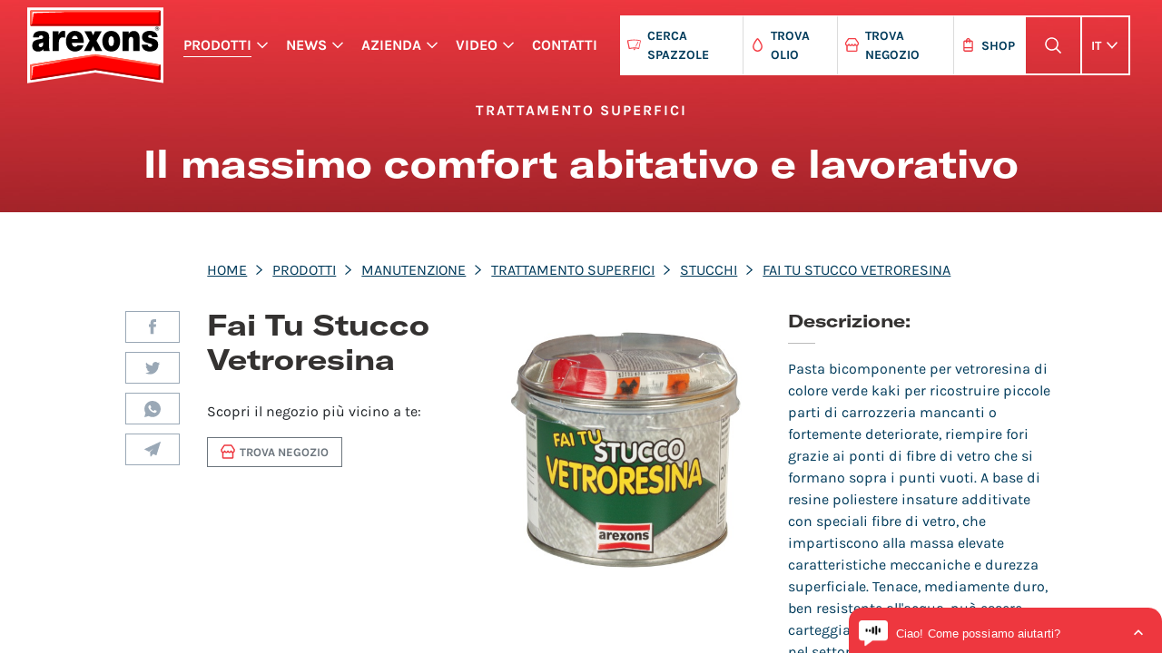

--- FILE ---
content_type: text/html; charset=utf-8
request_url: https://arexons.it/it/prodotti/manutenzione/trattamento-superfici/stucchi/fai-tu-stucco-vetroresina/
body_size: 13227
content:
<!DOCTYPE html><html lang="it"><head><meta charset="utf-8"/><meta content="IE=edge" http-equiv="X-UA-Compatible"/><meta content="width=device-width, initial-scale=1" name="viewport"/><title>Kit Fai tu stucco vetroresina gr 200 - Arexons</title><!-- for Google --><meta content="Pasta per vetroresina, ricostruisce piccole parti mancanti o fortemente deteriorate, in carrozzeria e nautica." name="description"/><meta content="" name="keywords"/><meta content="©2026 Arexons" name="copyright"/><meta content="IO adv" name="author"/><meta content="index, follow" name="robots"/><meta content="EnS711TDw-rVaFVxmBsJub3-755mphNEy9j8wU_AUcQ" name="google-site-verification"/><!-- for Facebook --><meta content="website" property="og:type"/><meta content="https://arexons.it/it/prodotti/manutenzione/trattamento-superfici/stucchi/fai-tu-stucco-vetroresina/" property="og:url"/><meta content="Kit Fai tu stucco vetroresina gr 200 - Arexons" property="og:title"/><meta content="Pasta per vetroresina, ricostruisce piccole parti mancanti o fortemente deteriorate, in carrozzeria e nautica." property="og:description"/><meta content="https://arexons.it/media/uploads/products/images/share/3000-fai-tu-stucco-vetroresina_XCdSEy9.jpg" property="og:image"/><meta content="wjdd7sl429xgng4cu2afzu0lfn1eas" name="facebook-domain-verification"/><!-- for Twitter --><meta content="summary" name="twitter:card"/><meta content="https://arexons.it/it/prodotti/manutenzione/trattamento-superfici/stucchi/fai-tu-stucco-vetroresina/" name="twitter:url"/><meta content="Kit Fai tu stucco vetroresina gr 200 - Arexons" name="twitter:title"/><meta content="Pasta per vetroresina, ricostruisce piccole parti mancanti o fortemente deteriorate, in carrozzeria e nautica." name="twitter:description"/><meta content="https://arexons.it/media/uploads/products/images/share/3000-fai-tu-stucco-vetroresina_XCdSEy9.jpg" name="twitter:image"/><!-- for Browser & Device --><link href="/static/website/img/favicon/apple-touch-icon-57x57.778ddced5983.png" rel="apple-touch-icon" sizes="57x57"/><link href="/static/website/img/favicon/apple-touch-icon-114x114.3fd18bf19b62.png" rel="apple-touch-icon" sizes="114x114"/><link href="/static/website/img/favicon/apple-touch-icon-72x72.a86f9689b9e6.png" rel="apple-touch-icon" sizes="72x72"/><link href="/static/website/img/favicon/apple-touch-icon-144x144.34a985106ab3.png" rel="apple-touch-icon" sizes="144x144"/><link href="/static/website/img/favicon/apple-touch-icon-60x60.55e8e7cb85f6.png" rel="apple-touch-icon" sizes="60x60"/><link href="/static/website/img/favicon/apple-touch-icon-120x120.c9dc436a3bec.png" rel="apple-touch-icon" sizes="120x120"/><link href="/static/website/img/favicon/apple-touch-icon-76x76.1cfdca3060a5.png" rel="apple-touch-icon" sizes="76x76"/><link href="/static/website/img/favicon/apple-touch-icon-152x152.2419d17f72f1.png" rel="apple-touch-icon" sizes="152x152"/><link href="/static/website/img/favicon/favicon-196x196.719ce355d446.png" rel="icon" sizes="196x196" type="image/png"/><link href="/static/website/img/favicon/favicon-96x96.3f0d601057fb.png" rel="icon" sizes="96x96" type="image/png"/><link href="/static/website/img/favicon/favicon-32x32.f5ed9575ef86.png" rel="icon" sizes="32x32" type="image/png"/><link href="/static/website/img/favicon/favicon-16x16.b6ad1bd95bbc.png" rel="icon" sizes="16x16" type="image/png"/><link href="/static/website/img/favicon/favicon-128.a9560d846fdc.png" rel="icon" sizes="128x128" type="image/png"/><meta content="Arexons" name="application-name"/><meta content="#FFFFFF" name="msapplication-TileColor"/><meta content="/static/website/img/favicon/mstile-144x144.34a985106ab3.png" name="msapplication-TileImage"/><meta content="/static/website/img/favicon/mstile-70x70.a9560d846fdc.png" name="msapplication-square70x70logo"/><meta content="/static/website/img/favicon/mstile-150x150.9f608ae1a35a.png" name="msapplication-square150x150logo"/><meta content="/static/website/img/favicon/mstile-310x150.5ef50d2c1e36.png" name="msapplication-wide310x150logo"/><meta content="/static/website/img/favicon/mstile-310x310.92a991d76a41.png" name="msapplication-square310x310logo"/><!-- Headbar color on Chrome, Firefox OS, Opera and Vivaldi --><meta content="#EE373F" name="theme-color"/><!-- Bootstrap core CSS --><link href="/static/website/css/app.51bbd0463858.css" rel="stylesheet"/><!-- Preconnect --><link href="https://cdn.jsdelivr.net" rel="preconnect"/><!-- <link rel="preconnect" href="https://chatwit.intoowit.it" /> --><link href="https://use.fontawesome.com" rel="preconnect"/><!-- <link rel="preconnect" href="https://www.google-analytics.com" /> --><link href="https://arexons.it/it/prodotti/manutenzione/trattamento-superfici/stucchi/fai-tu-stucco-vetroresina/" rel="canonical"/><script>
          window.dataLayer = window.dataLayer || [];
          function gtag(){dataLayer.push(arguments);}

          gtag('consent', 'default', {
            'ad_storage': 'denied',
            'analytics_storage': 'denied',
            'functionality_storage': 'denied',
            'personalization_storage': 'denied',
            'security_storage': 'denied'
          });
        </script><!-- Load gtag.js or Tag Manager as normal, e.g.: --><script async="" src="https://www.googletagmanager.com/gtag/js?id=G-1H4ZNMQYCH">
        </script><script>
          window.dataLayer = window.dataLayer || [];
          function gtag(){dataLayer.push(arguments);}
          gtag('js', new Date());
          gtag('config', 'G-1H4ZNMQYCH');
        </script><link href="https://arexons.it/it/prodotti/manutenzione/trattamento-superfici/stucchi/fai-tu-stucco-vetroresina/" hreflang="it" rel="alternate"/><script type="application/ld+json">
        {
            "@context": "https://schema.org",
            "@type": "WebSite",
            "url": "https://arexons.it",
            "potentialAction": {
                "@type": "SearchAction",
                "target": "https://arexons.it/it/ricerca/?q={search_term}",
                "query-input": "required name=search_term"
            }
        }
        </script><script type="application/ld+json">
{
    "@context": "https://schema.org",
    "@type": "BreadcrumbList",
    "itemListElement":
    [
        
        
        {
            "@type": "ListItem",
            "position": 1,
            "item":
            {
                "@id": "https://arexons.it/it/prodotti/",
                "name": "Prodotti"
            }
        },
        
        {
            "@type": "ListItem",
            "position": 2,
            "item":
            {
                "@id": "https://arexons.it/it/prodotti/manutenzione/",
                "name": "Manutenzione"
            }
        },
        
        {
            "@type": "ListItem",
            "position": 3,
            "item":
            {
                "@id": "https://arexons.it/it/prodotti/manutenzione/trattamento-superfici/",
                "name": "Trattamento Superfici"
            }
        },
        
        {
            "@type": "ListItem",
            "position": 4,
            "item":
            {
                "@id": "https://arexons.it/it/prodotti/manutenzione/trattamento-superfici/stucchi/",
                "name": "Stucchi"
            }
        },
        
        {
            "@type": "ListItem",
            "position": 5,
            "item":
            {
                "@id": "https://arexons.it/it/prodotti/manutenzione/trattamento-superfici/stucchi/fai-tu-stucco-vetroresina/",
                "name": "Fai Tu Stucco Vetroresina"
            }
        }
        
    ]
}
</script><script type="application/ld+json">
{
    "@context": "https://schema.org/",
    "@type": "Product",
    "name": "Fai Tu Stucco Vetroresina",
    "image": "https://arexons.it/media/uploads/products/images/3000-fai-tu-stucco-vetroresina.jpg",
    "description": "Pasta bicomponente per vetroresina di colore verde kaki per ricostruire piccole parti di carrozzeria mancanti o fortemente deteriorate, riempire fori grazie ai ponti di fibre di vetro che si formano sopra i punti vuoti. A base di resine poliestere insature additivate con speciali fibre di vetro, che impartiscono alla massa elevate caratteristiche meccaniche e durezza superficiale. Tenace, mediamente duro, ben resistente all&#39;acqua, pu&ograve; essere carteggiato. Prodotto utilizzabile anche nel settore della nautica.",
    "sku": "3000",
    "brand": "Arexons"
}
</script></head><body class=""><div class="layers-container"><div class="layer layer-nav theme-negative"><div class="layer-header"><header><nav class="navbar navbar-expand-md navbar-dark"><a class="navbar-brand" href="/it/" itemprop="name">Arexons</a><!-- menu desktop --><div class="navbar-menu navbar-menu--large"><div class="nav-item-list-wrapper nav-item-list-wrapper--primary"><ul class="nav-item-list nav-item-list--primary"><li class="nav-item nav-item--toggle active"><!-- .active --><a class="nav-link collapsed" data-toggle="collapse" href="#prodotti-submenu-desktop">Prodotti</a></li><li class="nav-item nav-item--toggle"><!-- .active --><a class="nav-link collapsed" data-toggle="collapse" href="#news-submenu-desktop">News</a></li><li class="nav-item nav-item--toggle"><!-- .active --><a class="nav-link collapsed" data-toggle="collapse" href="#azienda-submenu-desktop">Azienda</a></li><li class="nav-item nav-item--toggle"><!-- .active --><a class="nav-link collapsed" data-toggle="collapse" href="#video-submenu-desktop">Video</a></li><li class="nav-item"><a class="nav-link" href="/it/contatti/">Contatti</a></li></ul></div><div class="nav-item-list-wrapper nav-item-list-wrapper--secondary"><ul class="nav-item-list nav-item-list--secondary"><li class="nav-item nav-item--before-icon nav-item--wipers"><a class="nav-link" href="/it/cerca-spazzole/" rel="noopener" target="_blank">Cerca Spazzole</a></li><li class="nav-item nav-item--before-icon nav-item--oil"><a class="nav-link" href="/it/trova-olio/">Trova Olio</a></li><li class="nav-item nav-item--before-icon nav-item--store"><a class="nav-link" href="/it/trova-negozio/">Trova Negozio</a></li><li class="nav-item nav-item--before-icon nav-item--shop"><!-- <a class="nav-link" href="/it/shop/" target="_blank" rel="noopener">Shop</a> --><a class="nav-link" data-toggle="dropdown" href="/it/shop/" id="dropdown-shop" rel="noopener" target="_blank">Shop</a><div aria-labelledby="dropdown-shop" class="dropdown-menu dropdown-menu-left dropdown-menu--shop"><a class="dropdown-item" href="/it/shop/arexons-shop/" rel="noopener" target="_blank">Arexons Shop</a> <a class="dropdown-item" href="/it/shop/amazon/" rel="noopener" target="_blank">Amazon</a></div></li><li class="nav-item nav-item--special"><span class="nav-link nav-link--toggler-icon nav-link--search search-toggler"></span></li><li class="nav-item nav-item--special nav-item--toggle"><a class="nav-link" data-toggle="dropdown" href="#" id="dropdown-language-menu">it</a><div aria-labelledby="dropdown-language-menu" class="dropdown-menu dropdown-menu-right dropdown-menu--language"><a class="dropdown-item active" href="/i18n/setlang/?next=/it/prodotti/manutenzione/trattamento-superfici/stucchi/fai-tu-stucco-vetroresina/">it</a> <a class="dropdown-item" href="/i18n/setlang/?next=/en/products/maintenance/surface-treatment/stucchi/fai-tu-stucco-vetroresina/">en</a> <a class="dropdown-item" href="/i18n/setlang/?next=/de/produkte/wartung/trattamento-superfici/stucchi/fai-tu-stucco-vetroresina/">de</a> <a class="dropdown-item" href="/i18n/setlang/?next=/es/productos/mantenimiento/tratamiento-para-superficies/stucchi/fai-tu-stucco-vetroresina/">es</a></div></li></ul></div></div><!-- menu mobile --><div class="navbar-buttons"><span class="navbar-buttons__element search-toggler search-toggler--icon"></span> <span class="navbar-buttons__element menu-toggler menu-toggler--icon"></span> <span class="navbar-buttons__element close-toggler close-toggler--icon"></span></div></nav></header></div><div class="layer-body"><div class="layer-content"><div class="navbar-search"><div class="container"><div class="row justify-content-center"><div class="col-12 col-sm-12 col-md-10 col-lg-6 col-xl-4"><h6 class="overlay__heading heading">Cerca nel sito</h6><form action="/it/ricerca/" class="form-row search-form overlay__search-form search-form" method="GET"><div class="col-10"><input class="form-control form-control--border search-form__input" name="q" placeholder="Di cosa hai bisogno?" type="search"/></div><div class="col"><button class="search-form__button" type="submit">Cerca</button></div></form><span class="overlay__close-button d-none d-xl-block"><a href="#">Chiudi</a></span></div></div></div></div><div class="navbar-menu navbar-menu--large"><div class="nav-item-list-wrapper nav-item-list-wrapper--primary"><div id="collapse-nav-desktop"><ul class="nav-item-list nav-item-list--primary"><li class="nav-item nav-item--toggle"><!-- .active --><div class="collapse collapse-megamenu" data-parent="#collapse-nav-desktop" id="prodotti-submenu-desktop"><div class="row"><div class="col-4 navbar-submenu__column"><span class="navbar-submenu__headline heading">Cura auto</span><p class="navbar-submenu__description">Una vasta scelta di prodotti per garantirvi una perfetta efficienza e protezione per l’auto.</p><ul class="nav-item-list block-grid-lg-2"><li class="nav-item"><a class="nav-link" href="/it/prodotti/cura-auto/car-care-pro/">Car Care PRO</a></li><li class="nav-item"><a class="nav-link" href="/it/prodotti/cura-auto/cura-e-manutenzione-auto/">Cura e Manutenzione Auto</a></li><li class="nav-item"><a class="nav-link" href="/it/prodotti/cura-auto/panni-e-spugne/">Panni e Spugne</a></li><li class="nav-item"><a class="nav-link" href="/it/prodotti/cura-auto/profumatori/">Profumatori</a></li><li class="nav-item"><a class="nav-link" href="/it/prodotti/cura-auto/liquidi-lavavetro-e-radiatori/">Liquidi Lavavetro e Radiatori</a></li><li class="nav-item"><a class="nav-link" href="/it/prodotti/cura-auto/additivi/">Additivi</a></li><li class="nav-item"><a class="nav-link" href="/it/prodotti/cura-auto/olio-motore/">Olio Motore</a></li><li class="nav-item"><a class="nav-link" href="/it/prodotti/cura-auto/ricambi-e-accessori/">Ricambi e Accessori</a></li><li class="nav-item"><a class="nav-link" href="/it/prodotti/cura-auto/lubrificante-multifunzione/">Lubrificante Multifunzione</a></li><li class="nav-item"><a class="nav-link" href="/it/prodotti/cura-auto/cura-e-manutenzione-auto-professionale/">Cura e Manutenzione Auto Professionale</a></li><li class="nav-item"><a class="nav-link" href="/it/prodotti/cura-auto/additivi-professionali/">Additivi Professionali</a></li><li class="nav-item"><a class="nav-link" href="/it/prodotti/cura-auto/olio-motore-e-grassi-professionali/">Olio Motore e Grassi Professionali</a></li><li class="nav-item"><a class="nav-link" href="/it/prodotti/cura-auto/carwash/">CarWash</a></li></ul></div><div class="col-4 navbar-submenu__column"><span class="navbar-submenu__headline heading">Manutenzione</span><p class="navbar-submenu__description">Una vasta scelta di prodotti per garantirvi ogni giorno il massimo comfort abitativo e lavorativo.</p><ul class="nav-item-list block-grid-lg-2"><li class="nav-item"><a class="nav-link" href="/it/prodotti/manutenzione/6in1/">6in1</a></li><li class="nav-item"><a class="nav-link" href="/it/prodotti/manutenzione/vernifer/">Vernifer</a></li><li class="nav-item"><a class="nav-link" href="/it/prodotti/manutenzione/ferox/">Ferox</a></li><li class="nav-item"><a class="nav-link" href="https://www.fulcron.it/" target="_blank">Fulcron</a></li><li class="nav-item active"><a class="nav-link" href="/it/prodotti/manutenzione/trattamento-superfici/">Trattamento Superfici</a></li><li class="nav-item"><a class="nav-link" href="/it/prodotti/manutenzione/carta/">Carta</a></li><li class="nav-item"><a class="nav-link" href="/it/prodotti/manutenzione/guarnizioni-liquide/">Guarnizioni Liquide</a></li><li class="nav-item"><a class="nav-link" href="/it/prodotti/manutenzione/system/">System</a></li><li class="nav-item"><a class="nav-link" href="https://www.svitol.it" target="_blank">Svitol</a></li></ul></div><div class="col-4 navbar-submenu__column"><span class="navbar-submenu__headline heading">Agricolo</span><p class="navbar-submenu__description">Proteggi e mantieni i tuoi mezzi e macchinari, migliora le performance e falli durare più a lungo.</p><ul class="nav-item-list block-grid-lg-2"><li class="nav-item"><a class="nav-link" href="https://arexons.it/arexonsagri/" target="_blank">Scopri di più</a></li></ul></div></div></div></li><li class="nav-item nav-item--toggle"><!-- .active --><div class="collapse collapse-megamenu" data-parent="#collapse-nav-desktop" id="news-submenu-desktop"><div class="row"><div class="col-6 navbar-submenu__column"><span class="navbar-submenu__headline heading">News</span><p class="navbar-submenu__description">Rimani informato! Segui gli ultimi articoli di Arexons.</p><ul class="nav-item-list block-grid-lg-2"><li class="nav-item"><a class="nav-link" href="/it/news/cura-auto/">Cura Auto</a></li><li class="nav-item"><a class="nav-link" href="/it/news/press/">Press</a></li><li class="nav-item"><a class="nav-link" href="/it/news/azienda/">Azienda</a></li><li class="nav-item"><a class="nav-link" href="/it/news/manutenzione/">Manutenzione</a></li><li class="nav-item"><a class="nav-link" href="/it/news/eventi/">Eventi</a></li><li class="nav-item"><a class="nav-link" href="/it/news/concorsi/">Concorsi</a></li><li class="nav-item"><a class="nav-link" href="/it/news/">Tutte le news</a></li></ul></div></div></div></li><li class="nav-item nav-item--toggle"><!-- .active --><div class="collapse collapse-megamenu" data-parent="#collapse-nav-desktop" id="azienda-submenu-desktop"><div class="row"><div class="col-6 navbar-submenu__column"><span class="navbar-submenu__headline heading">Azienda</span><p class="navbar-submenu__description">Dal 1925 una grande realtà italiana di successo, con prodotti che sono la storia della cura e della manutenzione dell'auto.</p><ul class="nav-item-list block-grid-lg-2"><li class="nav-item"><a class="nav-link" href="/it/azienda/company-profile/">Company profile</a></li><li class="nav-item"><a class="nav-link" href="/it/azienda/storia/">Storia</a></li><li class="nav-item"><a class="nav-link" href="/it/azienda/innovazione/">Innovazione</a></li><li class="nav-item"><a class="nav-link" href="/it/azienda/go-green/">Go Green</a></li><li class="nav-item"><a class="nav-link" href="/it/azienda/brands/">Brands</a></li></ul></div></div></div></li><li class="nav-item nav-item--toggle"><!-- .active --><div class="collapse collapse-megamenu" data-parent="#collapse-nav-desktop" id="video-submenu-desktop"><div class="row"><div class="col-6 navbar-submenu__column"><span class="navbar-submenu__headline heading">Video</span><p class="navbar-submenu__description">Segui i consigli degli esperti Arexons per utilizzare al meglio i prodotti oppure guarda la raccolta di spot televisivi che hanno fatto la storia della pubblicità in Italia.</p><ul class="nav-item-list block-grid-lg-2"><li class="nav-item"><a class="nav-link" href="/it/video/arexons-pro/">Arexons PRO</a></li><li class="nav-item"><a class="nav-link" href="/it/video/spot-digital/">Spot digital</a></li><li class="nav-item"><a class="nav-link" href="/it/video/manutenzione/">Manutenzione</a></li><li class="nav-item"><a class="nav-link" href="/it/video/spot-tv/">Spot TV</a></li><li class="nav-item"><a class="nav-link" href="/it/video/cura-auto/">Cura Auto</a></li></ul></div></div></div></li></ul></div></div></div><div class="navbar-menu navbar-menu--small"><div class="nav-item-list-wrapper nav-item-list-wrapper--primary"><div id="collapse-nav-mobile"><ul class="nav-item-list nav-item-list--primary"><li class="nav-item nav-item--toggle active"><!-- .active --><a class="nav-link collapsed" data-toggle="collapse" href="#prodotti-submenu-mobile">Prodotti</a><div class="collapse" data-parent="#collapse-nav-mobile" id="prodotti-submenu-mobile"><div id="collapse-nav-prodotti-mobile"><ul class="nav-item-list"><li class="nav-item nav-item--toggle"><a class="nav-link collapsed" data-toggle="collapse" href="#prodotti-cura-auto-submenu-mobile">Cura auto</a><div class="collapse collapse-megamenu" data-parent="#collapse-nav-prodotti-mobile" id="prodotti-cura-auto-submenu-mobile"><div class="modulo modulo--row-elements-list modulo--row-sub-category-list"><ul class="elements-list"><li class="col"><div class="single-element single-element--sub-category"><a class="single-element__image" href="/it/prodotti/cura-auto/car-care-pro/"><img alt="Car Care PRO" class="lazyload" data-src="/media/uploads/products-categories/images/thumbnails/Arexons-Pro-thumb_P989FyT.jpg"/></a><div class="single-element__description"><h2 class="single-element__title"><a href="/it/prodotti/cura-auto/car-care-pro/">Car Care PRO</a></h2></div></div></li><li class="col"><div class="single-element single-element--sub-category"><a class="single-element__image" href="/it/prodotti/cura-auto/cura-e-manutenzione-auto/"><img alt="Cura e Manutenzione Auto" class="lazyload" data-src="/media/uploads/products-categories/images/thumbnails/cura_e_manutenzione_auto.jpg"/></a><div class="single-element__description"><h2 class="single-element__title"><a href="/it/prodotti/cura-auto/cura-e-manutenzione-auto/">Cura e Manutenzione Auto</a></h2></div></div></li><li class="col"><div class="single-element single-element--sub-category"><a class="single-element__image" href="/it/prodotti/cura-auto/panni-e-spugne/"><img alt="Panni e Spugne" class="lazyload" data-src="/media/uploads/products-categories/images/thumbnails/arexons-categoria-cura-auto-panni-spugne_6Pam8sk.jpg"/></a><div class="single-element__description"><h2 class="single-element__title"><a href="/it/prodotti/cura-auto/panni-e-spugne/">Panni e Spugne</a></h2></div></div></li><li class="col"><div class="single-element single-element--sub-category"><a class="single-element__image" href="/it/prodotti/cura-auto/profumatori/"><img alt="Profumatori" class="lazyload" data-src="/media/uploads/products-categories/images/thumbnails/Arexons-Profumatori_dOGU4I0.jpg"/></a><div class="single-element__description"><h2 class="single-element__title"><a href="/it/prodotti/cura-auto/profumatori/">Profumatori</a></h2></div></div></li><li class="col"><div class="single-element single-element--sub-category"><a class="single-element__image" href="/it/prodotti/cura-auto/liquidi-lavavetro-e-radiatori/"><img alt="Liquidi Lavavetro e Radiatori" class="lazyload" data-src="/media/uploads/products-categories/images/thumbnails/liquido_lavavetro_e_radiatori_1.jpg"/></a><div class="single-element__description"><h2 class="single-element__title"><a href="/it/prodotti/cura-auto/liquidi-lavavetro-e-radiatori/">Liquidi Lavavetro e Radiatori</a></h2></div></div></li><li class="col"><div class="single-element single-element--sub-category"><a class="single-element__image" href="/it/prodotti/cura-auto/additivi/"><img alt="Additivi" class="lazyload" data-src="/media/uploads/products-categories/images/thumbnails/arexons-categoria-cura-auto-additivi-auto_FFyg3VT.jpg"/></a><div class="single-element__description"><h2 class="single-element__title"><a href="/it/prodotti/cura-auto/additivi/">Additivi</a></h2></div></div></li><li class="col"><div class="single-element single-element--sub-category"><a class="single-element__image" href="/it/prodotti/cura-auto/olio-motore/"><img alt="Olio Motore" class="lazyload" data-src="/media/uploads/products-categories/images/thumbnails/olio-motore.jpg"/></a><div class="single-element__description"><h2 class="single-element__title"><a href="/it/prodotti/cura-auto/olio-motore/">Olio Motore</a></h2></div></div></li><li class="col"><div class="single-element single-element--sub-category"><a class="single-element__image" href="/it/prodotti/cura-auto/ricambi-e-accessori/"><img alt="Ricambi e Accessori" class="lazyload" data-src="/media/uploads/products-categories/images/thumbnails/arexons-categoria-cura-auto-ricambi-access_GIqDBSU.jpg"/></a><div class="single-element__description"><h2 class="single-element__title"><a href="/it/prodotti/cura-auto/ricambi-e-accessori/">Ricambi e Accessori</a></h2></div></div></li><li class="col"><div class="single-element single-element--sub-category"><a class="single-element__image" href="/it/prodotti/cura-auto/lubrificante-multifunzione/"><img alt="Lubrificante Multifunzione" class="lazyload" data-src="/media/uploads/products-categories/images/thumbnails/arexons-categoria-manutenzione-6in1-04_fhUtl9E.jpg"/></a><div class="single-element__description"><h2 class="single-element__title"><a href="/it/prodotti/cura-auto/lubrificante-multifunzione/">Lubrificante Multifunzione</a></h2></div></div></li><li class="col"><div class="single-element single-element--sub-category single-element--is-professional"><div class="professional-label">Dedicati ai<br/> <span class="professional-ribbon"><span class="professional-ribbon-label"><span class="professional-ribbon-label-text">Professionisti</span></span></span></div><a class="single-element__image" href="/it/prodotti/cura-auto/cura-e-manutenzione-auto-professionale/"><img alt="Cura e Manutenzione Auto Professionale" class="lazyload" data-src="/media/uploads/products-categories/images/thumbnails/arexons-categoria-cura-auto-manutenzione-p_lFG24jS.jpg"/></a><div class="single-element__description"><h2 class="single-element__title"><a href="/it/prodotti/cura-auto/cura-e-manutenzione-auto-professionale/">Cura e Manutenzione Auto Professionale</a></h2></div></div></li><li class="col"><div class="single-element single-element--sub-category single-element--is-professional"><div class="professional-label">Dedicati ai<br/> <span class="professional-ribbon"><span class="professional-ribbon-label"><span class="professional-ribbon-label-text">Professionisti</span></span></span></div><a class="single-element__image" href="/it/prodotti/cura-auto/additivi-professionali/"><img alt="Additivi Professionali" class="lazyload" data-src="/media/uploads/products-categories/images/thumbnails/arexons-cura-auto-additivi-professionisti_8KuWAYN.jpg"/></a><div class="single-element__description"><h2 class="single-element__title"><a href="/it/prodotti/cura-auto/additivi-professionali/">Additivi Professionali</a></h2></div></div></li><li class="col"><div class="single-element single-element--sub-category single-element--is-professional"><div class="professional-label">Dedicati ai<br/> <span class="professional-ribbon"><span class="professional-ribbon-label"><span class="professional-ribbon-label-text">Professionisti</span></span></span></div><a class="single-element__image" href="/it/prodotti/cura-auto/olio-motore-e-grassi-professionali/"><img alt="Olio Motore e Grassi Professionali" class="lazyload" data-src="/media/uploads/products-categories/images/thumbnails/olio-grassi-professionisti_RNjxigs.jpg"/></a><div class="single-element__description"><h2 class="single-element__title"><a href="/it/prodotti/cura-auto/olio-motore-e-grassi-professionali/">Olio Motore e Grassi Professionali</a></h2></div></div></li><li class="col"><div class="single-element single-element--sub-category"><a class="single-element__image" href="/it/prodotti/cura-auto/carwash/"><img alt="CarWash" class="lazyload" data-src="/media/uploads/products-categories/images/thumbnails/car_wash.jpg"/></a><div class="single-element__description"><h2 class="single-element__title"><a href="/it/prodotti/cura-auto/carwash/">CarWash</a></h2></div></div></li></ul></div></div></li><li class="nav-item nav-item--toggle"><a class="nav-link collapsed" data-toggle="collapse" href="#prodotti-manutenzione-submenu-mobile">Manutenzione</a><div class="collapse collapse-megamenu" data-parent="#collapse-nav-prodotti-mobile" id="prodotti-manutenzione-submenu-mobile"><div class="modulo modulo--row-elements-list modulo--row-sub-category-list"><ul class="elements-list"><li class="col"><div class="single-element single-element--sub-category"><a class="single-element__image" href="/it/prodotti/manutenzione/6in1/"><img alt="6in1" class="lazyload" data-src="/media/uploads/products-categories/images/thumbnails/arexons-categoria-manutenzione-6in1-04_URz_055X1Lz.jpg"/></a><div class="single-element__description"><h2 class="single-element__title"><a href="/it/prodotti/manutenzione/6in1/">6in1</a></h2></div></div></li><li class="col"><div class="single-element single-element--sub-category"><a class="single-element__image" href="/it/prodotti/manutenzione/vernifer/"><img alt="Vernifer" class="lazyload" data-src="/media/uploads/products-categories/images/thumbnails/arexons-categoria-manutenzione-vernifer_9eYjPxl.jpg"/></a><div class="single-element__description"><h2 class="single-element__title"><a href="/it/prodotti/manutenzione/vernifer/">Vernifer</a></h2></div></div></li><li class="col"><div class="single-element single-element--sub-category"><a class="single-element__image" href="/it/prodotti/manutenzione/ferox/"><img alt="Ferox" class="lazyload" data-src="/media/uploads/products-categories/images/thumbnails/arexons-categoria-manutenzione-ferox_AQrej_PJtQ5Jj.jpg"/></a><div class="single-element__description"><h2 class="single-element__title"><a href="/it/prodotti/manutenzione/ferox/">Ferox</a></h2></div></div></li><li class="col"><div class="single-element single-element--sub-category"><a class="single-element__image" href="https://www.fulcron.it/"><img alt="Fulcron" class="lazyload" data-src="/media/uploads/products-categories/images/thumbnails/arexons-categoria-manutenzione-fulcron-02_DdVIJAS.jpg"/></a><div class="single-element__description"><h2 class="single-element__title"><a href="https://www.fulcron.it/">Fulcron</a></h2></div></div></li><li class="col"><div class="single-element single-element--sub-category"><a class="single-element__image" href="/it/prodotti/manutenzione/trattamento-superfici/"><img alt="Trattamento Superfici" class="lazyload" data-src="/media/uploads/products-categories/images/thumbnails/arexons-categoria-manutenzione-trattamento_2zj9BHP.jpg"/></a><div class="single-element__description"><h2 class="single-element__title"><a href="/it/prodotti/manutenzione/trattamento-superfici/">Trattamento Superfici</a></h2></div></div></li><li class="col"><div class="single-element single-element--sub-category"><a class="single-element__image" href="/it/prodotti/manutenzione/carta/"><img alt="Carta" class="lazyload" data-src="/media/uploads/products-categories/images/thumbnails/arexons-categoria-manutenzione-lavamani-ca_bnmxHQl.jpg"/></a><div class="single-element__description"><h2 class="single-element__title"><a href="/it/prodotti/manutenzione/carta/">Carta</a></h2></div></div></li><li class="col"><div class="single-element single-element--sub-category single-element--is-professional"><div class="professional-label">Dedicati ai<br/> <span class="professional-ribbon"><span class="professional-ribbon-label"><span class="professional-ribbon-label-text">Professionisti</span></span></span></div><a class="single-element__image" href="/it/prodotti/manutenzione/guarnizioni-liquide/"><img alt="Guarnizioni Liquide" class="lazyload" data-src="/media/uploads/products-categories/images/thumbnails/arexons-categoria-manutenzione-guarnizioni_GV0Fm1N.jpg"/></a><div class="single-element__description"><h2 class="single-element__title"><a href="/it/prodotti/manutenzione/guarnizioni-liquide/">Guarnizioni Liquide</a></h2></div></div></li><li class="col"><div class="single-element single-element--sub-category single-element--is-professional"><div class="professional-label">Dedicati ai<br/> <span class="professional-ribbon"><span class="professional-ribbon-label"><span class="professional-ribbon-label-text">Professionisti</span></span></span></div><a class="single-element__image" href="/it/prodotti/manutenzione/system/"><img alt="System" class="lazyload" data-src="/media/uploads/products-categories/images/thumbnails/arexons-categoria-manutenzione-system_Hj2G_4AVcodx.jpg"/></a><div class="single-element__description"><h2 class="single-element__title"><a href="/it/prodotti/manutenzione/system/">System</a></h2></div></div></li><li class="col"><div class="single-element single-element--sub-category single-element--is-professional"><div class="professional-label">Dedicati ai<br/> <span class="professional-ribbon"><span class="professional-ribbon-label"><span class="professional-ribbon-label-text">Professionisti</span></span></span></div><a class="single-element__image" href="https://www.svitol.it"><img alt="Svitol" class="lazyload" data-src="/media/uploads/products-categories/images/thumbnails/arexons-manutenzione-prodotti-svitol.jpg"/></a><div class="single-element__description"><h2 class="single-element__title"><a href="https://www.svitol.it">Svitol</a></h2></div></div></li></ul></div></div></li><li class="nav-item"><a class="nav-link" href="https://arexons.it/arexonsagri/" target="_blank">Agricolo</a></li></ul></div></div></li><li class="nav-item nav-item--toggle"><!-- .active --><a class="nav-link collapsed" data-toggle="collapse" href="#news-submenu-mobile">News</a><div class="collapse collapse-megamenu" data-parent="#collapse-nav-mobile" id="news-submenu-mobile"><ul class="nav-item-list block-grid-xs-1"><li class="nav-item"><a class="nav-link" href="/it/news/cura-auto/">Cura Auto</a></li><li class="nav-item"><a class="nav-link" href="/it/news/press/">Press</a></li><li class="nav-item"><a class="nav-link" href="/it/news/azienda/">Azienda</a></li><li class="nav-item"><a class="nav-link" href="/it/news/manutenzione/">Manutenzione</a></li><li class="nav-item"><a class="nav-link" href="/it/news/eventi/">Eventi</a></li><li class="nav-item"><a class="nav-link" href="/it/news/concorsi/">Concorsi</a></li><li class="nav-item"><a class="nav-link" href="/it/news/">Tutte le news</a></li></ul></div></li><li class="nav-item nav-item--toggle"><!-- .active --><a class="nav-link collapsed" data-toggle="collapse" href="#azienda-submenu-mobile">Azienda</a><div class="collapse collapse-megamenu" data-parent="#collapse-nav-mobile" id="azienda-submenu-mobile"><ul class="nav-item-list block-grid-xs-1"><li class="nav-item"><a class="nav-link" href="/it/azienda/company-profile/">Company profile</a></li><li class="nav-item"><a class="nav-link" href="/it/azienda/storia/">Storia</a></li><li class="nav-item"><a class="nav-link" href="/it/azienda/innovazione/">Innovazione</a></li><li class="nav-item"><a class="nav-link" href="/it/azienda/go-green/">Go Green</a></li><li class="nav-item"><a class="nav-link" href="/it/azienda/brands/">Brands</a></li></ul></div></li><li class="nav-item nav-item--toggle"><!-- .active --><a class="nav-link collapsed" data-toggle="collapse" href="#video-submenu-mobile">Video</a><div class="collapse collapse-megamenu" data-parent="#collapse-nav-mobile" id="video-submenu-mobile"><ul class="nav-item-list block-grid-xs-1"><li class="nav-item"><a class="nav-link" href="/it/video/arexons-pro/">Arexons PRO</a></li><li class="nav-item"><a class="nav-link" href="/it/video/spot-digital/">Spot digital</a></li><li class="nav-item"><a class="nav-link" href="/it/video/manutenzione/">Manutenzione</a></li><li class="nav-item"><a class="nav-link" href="/it/video/spot-tv/">Spot TV</a></li><li class="nav-item"><a class="nav-link" href="/it/video/cura-auto/">Cura Auto</a></li></ul></div></li><li class="nav-item"><a class="nav-link" href="/it/contatti/">Contatti</a></li></ul></div></div><div class="nav-item-list-wrapper nav-item-list-wrapper--secondary"><ul class="nav-item-list nav-item-list--secondary"><li class="nav-item nav-item--before-icon nav-item--wipers"><a class="nav-link" href="/it/cerca-spazzole/" rel="noopener" target="_blank">Cerca Spazzole</a></li><li class="nav-item nav-item--before-icon nav-item--oil"><a class="nav-link" href="/it/trova-olio/">Trova Olio</a></li><li class="nav-item nav-item--before-icon nav-item--store"><a class="nav-link" href="/it/trova-negozio/">Trova Negozio</a></li><li class="nav-item nav-item--before-icon nav-item--shop"><a class="nav-link" href="/it/shop/arexons-shop/" rel="noopener" target="_blank">Shop <span class="font-weight-normal text-danger">/</span> Arexons Shop</a></li><li class="nav-item nav-item--before-icon nav-item--shop"><a class="nav-link" href="/it/shop/amazon/" rel="noopener" target="_blank">Shop <span class="font-weight-normal text-danger">/</span> Amazon</a></li></ul></div></div></div></div></div><div class="layer layer-main-content theme-negative"><div class="layer-body"><div class="layer-content"><div class="content-wrapper"><!--  .layer-align .layer-align--center-center --><div><main><div class="d-none d-md-block modulo modulo--top-page modulo--top-page--color"><div class="container"><div class="row justify-content-center"><div class="col-12 col-md-10"><p class="subtitle">Trattamento Superfici</p><h2 class="heading">Il massimo comfort abitativo e lavorativo</h2><div class="row justify-content-center"><div class="col-12 col-md-8"></div></div></div></div></div><div class="scroll-to-button"></div></div><div class="modulo modulo--product-detail"><div class="container-fluid"><div class="d-none d-lg-block"><div class="row"><div class="col offset-lg-1 offset-xl-2"><nav><ol class="breadcrumb custom-breadcrumb"><li class="breadcrumb-item"><a href="/it/">Home</a></li><li class="breadcrumb-item"><a href="/it/prodotti/">Prodotti</a></li><li class="breadcrumb-item"><a href="/it/prodotti/manutenzione/">Manutenzione</a></li><li class="breadcrumb-item"><a href="/it/prodotti/manutenzione/trattamento-superfici/">Trattamento Superfici</a></li><li class="breadcrumb-item"><a href="/it/prodotti/manutenzione/trattamento-superfici/stucchi/">Stucchi</a></li><li aria-current="page" class="breadcrumb-item active"><a href="/it/prodotti/manutenzione/trattamento-superfici/stucchi/fai-tu-stucco-vetroresina/">Fai Tu Stucco Vetroresina</a></li></ol></nav></div></div></div><div class="product-detail"><div class="row"><div class="col-lg-1 offset-lg-0 offset-xl-1 d-none d-md-block"><div class="share-icon-list-wrapper"><a class="share-icon share-icon--show d-md-none" href="#">Condividi</a><ul class="share-icon-list"><li><a class="share-icon share-icon--facebook" href="https://www.facebook.com/sharer/sharer.php?u=https%3A%2F%2Farexons.it%2Fit%2Fprodotti%2Fmanutenzione%2Ftrattamento-superfici%2Fstucchi%2Ffai-tu-stucco-vetroresina%2F" rel="noopener" target="_blank">Facebook</a></li><li><a class="share-icon share-icon--twitter" href="https://twitter.com/intent/tweet?url=https%3A%2F%2Farexons.it%2Fit%2Fprodotti%2Fmanutenzione%2Ftrattamento-superfici%2Fstucchi%2Ffai-tu-stucco-vetroresina%2F&amp;text=Guarda%20questo%20prodotto%20Arexons%3A%20" rel="noopener" target="_blank">Twitter</a></li><li><a class="share-icon share-icon--whatsapp" href="whatsapp://send?text=Guarda%20questo%20prodotto%20Arexons%3A%20%0Ahttps%3A%2F%2Farexons.it%2Fit%2Fprodotti%2Fmanutenzione%2Ftrattamento-superfici%2Fstucchi%2Ffai-tu-stucco-vetroresina%2F" rel="noopener" target="_blank">Whatsapp</a></li><li><a class="share-icon share-icon--email" href="mailto:?subject=Guarda%20questo%20prodotto%20Arexons%3A%20&amp;body=https%3A%2F%2Farexons.it%2Fit%2Fprodotti%2Fmanutenzione%2Ftrattamento-superfici%2Fstucchi%2Ffai-tu-stucco-vetroresina%2F" rel="noopener" target="_blank">Email</a></li></ul></div></div><div class="col-md-10 col-lg-11 col-xl-3 offset-md-1 offset-lg-0"><div class="heading-wrapper"><h1 class="heading">Fai Tu Stucco Vetroresina</h1></div><div class="d-none d-md-block"><div class="product-detail-cta-wrapper"><p>Scopri il negozio più vicino a te:</p><p><a class="btn btn-outline-secondary btn-uppercase btn-xs" href="/it/trova-negozio/?q=3000"><span class="trova-negozio-icon"></span>Trova negozio</a></p></div></div></div><div class="col-md-6 col-lg-6 col-lg-6 col-xl-3"><div class="d-md-none"><div class="share-icon-list-wrapper"><a class="share-icon share-icon--show d-md-none" href="#">Condividi</a><ul class="share-icon-list"><li><a class="share-icon share-icon--facebook" href="https://www.facebook.com/sharer/sharer.php?u=https%3A%2F%2Farexons.it%2Fit%2Fprodotti%2Fmanutenzione%2Ftrattamento-superfici%2Fstucchi%2Ffai-tu-stucco-vetroresina%2F" rel="noopener" target="_blank">Facebook</a></li><li><a class="share-icon share-icon--twitter" href="https://twitter.com/intent/tweet?url=https%3A%2F%2Farexons.it%2Fit%2Fprodotti%2Fmanutenzione%2Ftrattamento-superfici%2Fstucchi%2Ffai-tu-stucco-vetroresina%2F&amp;text=Guarda%20questo%20prodotto%20Arexons%3A%20" rel="noopener" target="_blank">Twitter</a></li><li><a class="share-icon share-icon--whatsapp" href="whatsapp://send?text=Guarda%20questo%20prodotto%20Arexons%3A%20%0Ahttps%3A%2F%2Farexons.it%2Fit%2Fprodotti%2Fmanutenzione%2Ftrattamento-superfici%2Fstucchi%2Ffai-tu-stucco-vetroresina%2F" rel="noopener" target="_blank">Whatsapp</a></li><li><a class="share-icon share-icon--email" href="mailto:?subject=Guarda%20questo%20prodotto%20Arexons%3A%20&amp;body=https%3A%2F%2Farexons.it%2Fit%2Fprodotti%2Fmanutenzione%2Ftrattamento-superfici%2Fstucchi%2Ffai-tu-stucco-vetroresina%2F" rel="noopener" target="_blank">Email</a></li></ul></div></div><div class="product-detail-image-wrapper"><div class="product-detail-image--zoom-area"><div class="product-detail-image--large"></div><img alt="Kit Fai tu stucco vetroresina gr 200" class="product-detail-image--small product-detail-image" src="/media/uploads/products/images/3000-fai-tu-stucco-vetroresina.jpg"/></div></div><div class="d-md-none"><div class="product-detail-cta-wrapper"><p>Scopri il negozio più vicino a te:</p><p><a class="btn btn-outline-secondary btn-uppercase btn-xs" href="/it/trova-negozio/?q=3000"><span class="trova-negozio-icon"></span>Trova negozio</a></p></div></div></div><div class="col-md-5 col-lg-5 col-xl-3"><div class="product-detail-description-wrapper product-detail-description-wrapper--full"><!-- .product-detail-description-wrapper--full --><div><p class="product-detail-description-title">Descrizione:</p><p class="product-detail-description-text">Pasta bicomponente per vetroresina di colore verde kaki per ricostruire piccole parti di carrozzeria mancanti o fortemente deteriorate, riempire fori grazie ai ponti di fibre di vetro che si formano sopra i punti vuoti. A base di resine poliestere insature additivate con speciali fibre di vetro, che impartiscono alla massa elevate caratteristiche meccaniche e durezza superficiale. Tenace, mediamente duro, ben resistente all'acqua, può essere carteggiato. Prodotto utilizzabile anche nel settore della nautica.</p></div><div><div class="product-detail-description-more-btn-wrapper"><p><a class="product-detail-description-more-btn" href="#"><span class="plus-text">+</span>Leggi di più</a></p></div></div></div></div></div></div></div></div><div class="modulo modulo--product-detail modulo--blue-bg modulo--no-margin"><div class="container-fluid"><div class="row justify-content-center"><div class="col col-lg-10"><div class="product-detail-table-wrapper"><h6 class="heading table-heading">Informazioni di prodotto</h6><div class="table-gradient"></div><div class="table-responsive"><table class="table table-hover"><thead><tr><th scope="col">Immagine</th><th scope="col">Codice prodotto/nome</th><th scope="col">EAN</th><th scope="col">PZ</th><th scope="col"></th><th scope="col"></th></tr></thead><tbody><tr><td class="product-detail-table-wrapper__image"><img alt="Fai Tu Stucco Vetroresina" src="/media/uploads/products/images/thumbnails/3000-fai-tu-stucco-vetroresina_TxbbwQq.jpg"/></td><th scope="row"><span>3000</span> - <span>Fai Tu Stucco Vetroresina</span></th><td>8002565030005</td><td>12</td><td><div class="product-detail-cta-wrapper--table-cell"><a class="btn btn-outline-secondary btn-xs btn-uppercase" href="/it/trova-negozio/?q=3000"><span class="trova-negozio-icon"></span>Trova negozio</a></div></td><td class="text-right"><ul class="product-detail-cta-download-list"><li><a class="btn-download-link" download="" href="/media/uploads/products/pdf/ST3000-fai-tu-stucco-vetroresina_yKmD9Mr.pdf"><span class="download-icon download-icon--blue"></span>Scheda tecnica</a></li><li><a class="btn-download-link" download="" href="/media/uploads/products/pdf/SDS3000_jRq1AP2.pdf"><span class="download-icon download-icon--blue"></span>Scheda di sicurezza</a></li><li><a class="btn-download-link" download="" href="/media/uploads/products/pdf/NDIT3000.pdf"><span class="download-icon download-icon--blue"></span>Normative e Certificazioni</a></li><li><a class="btn-download-link" download="" href="/media/uploads/products/images/3000-fai-tu-stucco-vetroresina.jpg"><span class="download-icon download-icon--blue"></span>Scarica l'immagine</a></li></ul></td></tr></tbody></table></div></div></div></div></div></div><div class="modulo modulo--row-elements-list"><div class="container"><div class="row"><div class="col"><h2 class="heading">Potrebbero interessarti:</h2></div></div></div><ul class="elements-list"><li class="col"><div class="single-element single-element--product"><a class="single-element__image" href="/it/prodotti/manutenzione/trattamento-superfici/stucchi/fai-tu-stucco-marmo/"><img alt="Fai Tu Stucco Marmo" class="lazyload" data-src="/media/uploads/products/images/thumbnails/3001-fai-tu-stucco-marmo_Dp7zKGb.jpg"/></a><div class="single-element__description"><h3 class="single-element__title"><a href="/it/prodotti/manutenzione/trattamento-superfici/stucchi/fai-tu-stucco-marmo/">Fai Tu Stucco Marmo</a></h3><p class="single-element__quantity"></p></div><ul class="single-element__cta-list"><li><a class="btn btn-primary btn-sm" href="/it/prodotti/manutenzione/trattamento-superfici/stucchi/fai-tu-stucco-marmo/">Scopri</a></li></ul></div></li><li class="col"><div class="single-element single-element--product"><a class="single-element__image" href="/it/prodotti/manutenzione/trattamento-superfici/stucchi/ritocco-legno/"><img alt="Ritocco Legno" class="lazyload" data-src="/media/uploads/products/images/thumbnails/2901-ritocco-legno_UwpyvMV.jpg"/></a><div class="single-element__description"><h3 class="single-element__title"><a href="/it/prodotti/manutenzione/trattamento-superfici/stucchi/ritocco-legno/">Ritocco Legno</a></h3><p class="single-element__quantity"></p></div><ul class="single-element__cta-list"><li><a class="btn btn-primary btn-sm" href="/it/prodotti/manutenzione/trattamento-superfici/stucchi/ritocco-legno/">Scopri</a></li></ul></div></li><li class="col"><div class="single-element single-element--product"><a class="single-element__image" href="/it/prodotti/manutenzione/trattamento-superfici/stucchi/fai-tu-stucco-metallo/"><img alt="Fai Tu Stucco Metallo" class="lazyload" data-src="/media/uploads/products/images/thumbnails/3009-fai-tu-stucco-metallo_FpVbFt1.jpg"/></a><div class="single-element__description"><h3 class="single-element__title"><a href="/it/prodotti/manutenzione/trattamento-superfici/stucchi/fai-tu-stucco-metallo/">Fai Tu Stucco Metallo</a></h3><p class="single-element__quantity"></p></div><ul class="single-element__cta-list"><li><a class="btn btn-primary btn-sm" href="/it/prodotti/manutenzione/trattamento-superfici/stucchi/fai-tu-stucco-metallo/">Scopri</a></li></ul></div></li><li class="col"><div class="single-element single-element--product"><a class="single-element__image" href="/it/prodotti/manutenzione/trattamento-superfici/stucchi/fai-tu-stucco-legno/"><img alt="Fai Tu Stucco Legno" class="lazyload" data-src="/media/uploads/products/images/thumbnails/3002-fai-tu-stucco-legno_9kAOwLh.jpg"/></a><div class="single-element__description"><h3 class="single-element__title"><a href="/it/prodotti/manutenzione/trattamento-superfici/stucchi/fai-tu-stucco-legno/">Fai Tu Stucco Legno</a></h3><p class="single-element__quantity"></p></div><ul class="single-element__cta-list"><li><a class="btn btn-primary btn-sm" href="/it/prodotti/manutenzione/trattamento-superfici/stucchi/fai-tu-stucco-legno/">Scopri</a></li></ul></div></li></ul></div><div class="modulo modulo--double-box modulo--no-margin"><div class="row no-gutters"><div class="col-12"><div class="modulo modulo--newsletter"><div class="container"><div class="row justify-content-center"><div class="col-10 col-xl-7"><p class="subtitle">Contatti</p><h2 class="heading">Entra in contatto con Arexons</h2><p class="abstract">Contattaci per maggiori informazioni</p><div class="text-center"><a class="btn btn-light" href="/it/contatti/">Contattaci</a></div></div></div></div></div></div></div></div></main><footer><div class="upper-footer"><div class="container"><div class="row"><div class="col-md-12 col-lg-5 col-xl-3"><div class="footer-box footer-box--contatti"><div class="row"><div class="col-lg-3"><span class="arexons-logo">Arexons</span></div><div class="col-lg-9"><p class="footer-box__title footer-box__title--separator">AREXONS S.p.A. a Socio Unico</p><p>Sede legale: <br/>Via Antica di Cassano 23, 20063 Cernusco sul Naviglio (MI)<br/><br/> Partita IVA e CF: 09728360968 <br/> N° REA: 2110192</p><p>Ufficio del Registro delle Imprese di Milano<br/> PEC: <a class="footer-box__link" href="mailto:arexons@legalmail.it">arexons@legalmail.it</a></p></div></div></div></div><div class="col-sm-6 col-lg-3 col-xl-2 offset-lg-1"><div class="footer-box"><div class="row"><div class="col-3"><div class="footer-box__icon"><span class="governance-icon"></span></div></div><div class="col-9"><p class="footer-box__title">Governance</p><p><span class="d-none d-sm-block">Modello ex D. L. 231/2001</span> <a class="footer-box__cta" href="/it/governance/">Leggi di più</a></p></div></div></div></div><div class="col-sm-6 col-lg-3 col-xl-2"><div class="footer-box"><div class="row"><div class="col-3"><div class="footer-box__icon"><span class="ambiente-icon"></span></div></div><div class="col-9"><p class="footer-box__title">Politiche QHSE, Sorveglianza, DPI e sugli Abusi di sostanze</p><p><span class="d-none d-sm-block">L'impegno di Arexons per la salute, la sicurezza e l'ambiente.</span> <a class="footer-box__cta footer-box__cta--download" download="" href="/media/uploads/documents/Politiche_Arexons__Ne3kcQj.pdf" target="_blank">Scarica</a></p></div></div></div></div><div class="col-md-6 col-lg-5 col-xl-2"><div class="footer-box text-center"><div class="row align-items-center"><!--
                            <div class="col-6 col-md-6 col-xl-12">
                                <p><a href="/it/azienda/go-green/" target="_blank" rel="noopener"><img src="/static/website/img/arexons-gogreen-logo-footer.edb1f3e7dd90.png" class="img-fluid" alt="Arexons Gogreen" loading="lazy"></a></p>
                            </div>
                            --><div class="col-6 col-md-6 col-xl-12"><p class="mb-4"><a download="" href="/static/website/pdf/arexons-certification-it.0b5ba6402718.pdf" target="_blank"><img alt="ISO 9001 ISO 14001 OHSAS 18001" class="img-fluid" loading="lazy" src="/static/website/img/iso-9001-logo.fa601e371599.png"/></a></p></div><div class="col-6 col-md-6 col-xl-12"><p class="mb-4"><a href="https://responsiblecare.americanchemistry.com/" rel="noopener" target="_blank"><img alt="Responsible Care" class="img-fluid" loading="lazy" src="/static/website/img/responsible-care-logo.87ec71fb1307.png"/></a></p></div><div class="col-6 col-md-6 col-xl-12"><p class="mb-0"><img alt="Ecovadis 2023" class="img-fluid" height="80" loading="lazy" src="/static/website/img/homepage-footer-ecovadis-2025.ea7fd29144df.png" width="80"/></p></div></div></div></div><div class="col-md-6 col-lg-7 col-xl-2"><div class="footer-box footer-box--social"><p class="footer-box__title footer-box__title--uppercase">Seguici su</p><ul class="social-list"><li><a class="social-list__button social-list__button--facebook" href="https://www.facebook.com/ArexonsItaliaOfficial/" rel="noopener" target="_blank">Facebook</a></li><li><a class="social-list__button social-list__button--instagram" href="https://www.instagram.com/arexonsofficial/" rel="noopener" target="_blank">Instagram</a></li><li><a class="social-list__button social-list__button--youtube" href="https://www.youtube.com/channel/UCLfezBfNAxu2DBZ4Fw4jC7w" rel="noopener" target="_blank">Youtube</a></li><li><a class="social-list__button social-list__button--linkedin" href="https://it.linkedin.com/company/arexonsitalia" rel="noopener" target="_blank">LinkedIn</a></li><li><a class="social-list__button social-list__button--tiktok" href="https://www.tiktok.com/@arexons_italia_official" target="_blank">TikTok</a></li></ul></div></div></div></div></div><div class="container"><div class="row"><div class="col"><div class="central-footer"><ul class="product-map-list block-grid-sm-3 block-grid-md-4 block-grid-lg-6"><li class=""><a href="/it/prodotti/cura-auto/car-care-pro/">Car Care PRO</a><ul><li class=""><a href="/it/prodotti/cura-auto/car-care-pro/prelavaggio/">Prelavaggio</a></li><li class=""><a href="/it/prodotti/cura-auto/car-care-pro/lavaggio/">Lavaggio</a></li><li class=""><a href="/it/prodotti/cura-auto/car-care-pro/lucidatura/">Lucidatura</a></li><li class=""><a href="/it/prodotti/cura-auto/car-care-pro/rifinitura/">Rifinitura</a></li><li class=""><a href="/it/prodotti/cura-auto/car-care-pro/hardware/">Hardware</a></li></ul></li><li class=""><a href="/it/prodotti/cura-auto/cura-e-manutenzione-auto/">Cura e Manutenzione Auto</a><ul><li class=""><a href="/it/prodotti/cura-auto/cura-e-manutenzione-auto/detergenti-interno/">Detergenti Interno</a></li><li class=""><a href="/it/prodotti/cura-auto/cura-e-manutenzione-auto/detergenti-esterno/">Detergenti Esterno</a></li><li class=""><a href="/it/prodotti/cura-auto/cura-e-manutenzione-auto/lucidanti/">Lucidanti</a></li><li class=""><a href="/it/prodotti/cura-auto/cura-e-manutenzione-auto/riparazione/">Riparazione</a></li><li class=""><a href="/it/prodotti/cura-auto/cura-e-manutenzione-auto/invernali/">Invernali</a></li><li class=""><a href="/it/prodotti/cura-auto/cura-e-manutenzione-auto/antipioggia/">Antipioggia</a></li></ul></li><li class=""><a href="/it/prodotti/cura-auto/panni-e-spugne/">Panni e Spugne</a><ul><li class=""><a href="/it/prodotti/cura-auto/panni-e-spugne/pelli-naturali-e-sintetici/">Pelli Naturali e Sintetici</a></li><li class=""><a href="/it/prodotti/cura-auto/panni-e-spugne/panni-imbevuti/">Panni Imbevuti</a></li><li class=""><a href="/it/prodotti/cura-auto/panni-e-spugne/panni-in-microfibra/">Panni in Microfibra</a></li><li class=""><a href="/it/prodotti/cura-auto/panni-e-spugne/spugne-e-ovatta/">Spugne e Ovatta</a></li></ul></li><li class=""><a href="/it/prodotti/cura-auto/profumatori/">Profumatori</a><ul><li class=""><a href="/it/prodotti/cura-auto/profumatori/per-specchietto-retrovisore/">Per Specchietto Retrovisore</a></li><li class=""><a href="/it/prodotti/cura-auto/profumatori/per-bocchetta-di-aereazione/">Per Bocchetta di Aereazione</a></li><li class=""><a href="/it/prodotti/cura-auto/profumatori/spray-per-abitacolo/">Spray per Abitacolo</a></li></ul></li><li class=""><a href="/it/prodotti/cura-auto/liquidi-lavavetro-e-radiatori/">Liquidi Lavavetro e Radiatori</a><ul><li class=""><a href="/it/prodotti/cura-auto/liquidi-lavavetro-e-radiatori/liquidi-vaschetta-pronto-uso/">Liquidi Vaschetta Pronto Uso</a></li><li class=""><a href="/it/prodotti/cura-auto/liquidi-lavavetro-e-radiatori/liquidi-vaschetta-concentrato/">Liquidi Vaschetta Concentrato</a></li><li class=""><a href="/it/prodotti/cura-auto/liquidi-lavavetro-e-radiatori/liquidi-radiatore/">Liquidi Radiatore</a></li><li class=""><a href="/it/prodotti/cura-auto/liquidi-lavavetro-e-radiatori/rolin-liquidi-radiatori/">Rolin Liquidi Radiatori</a></li></ul></li><li class=""><a href="/it/prodotti/cura-auto/additivi/">Additivi</a><ul><li class=""><a href="/it/prodotti/cura-auto/additivi/benzina/">Benzina</a></li><li class=""><a href="/it/prodotti/cura-auto/additivi/diesel/">Diesel</a></li><li class=""><a href="/it/prodotti/cura-auto/additivi/gpl/">GPL</a></li><li class=""><a href="/it/prodotti/cura-auto/additivi/adblue-r/">AdBlue®</a></li></ul></li><li class=""><a href="/it/prodotti/cura-auto/olio-motore/">Olio Motore</a><ul><li class=""><a href="/it/prodotti/cura-auto/olio-motore/auto/">Auto</a></li><li class=""><a href="/it/prodotti/cura-auto/olio-motore/moto/">Moto</a></li></ul></li><li class=""><a href="/it/prodotti/cura-auto/ricambi-e-accessori/">Ricambi e Accessori</a><ul><li class=""><a href="/it/prodotti/cura-auto/ricambi-e-accessori/batterie-auto/">Batterie Auto</a></li><li class=""><a href="/it/prodotti/cura-auto/ricambi-e-accessori/spazzole-tergicristallo/">Spazzole Tergicristallo</a></li><li class=""><a href="/it/prodotti/cura-auto/ricambi-e-accessori/guanti/">Guanti</a></li></ul></li><li class=""><a href="/it/prodotti/cura-auto/lubrificante-multifunzione/">Lubrificante Multifunzione</a><ul><li class=""><a href="/it/prodotti/cura-auto/lubrificante-multifunzione/6in1-arexons/">6in1 Arexons</a></li><li class=""><a href="/it/prodotti/cura-auto/lubrificante-multifunzione/yes/">Yes</a></li></ul></li><li class=""><a href="/it/prodotti/cura-auto/cura-e-manutenzione-auto-professionale/">Cura e Manutenzione Auto Professionale</a><ul><li class=""><a href="/it/prodotti/cura-auto/cura-e-manutenzione-auto-professionale/manutenzione-e-riparazione/">Manutenzione e Riparazione</a></li><li class=""><a href="/it/prodotti/cura-auto/cura-e-manutenzione-auto-professionale/turafalle/">Turafalle</a></li><li class=""><a href="/it/prodotti/cura-auto/cura-e-manutenzione-auto-professionale/carrozzeria/">Carrozzeria</a></li><li class=""><a href="/it/prodotti/cura-auto/cura-e-manutenzione-auto-professionale/liquidi-freni/">Liquidi Freni</a></li><li class=""><a href="/it/prodotti/cura-auto/cura-e-manutenzione-auto-professionale/guarnizioni-liquide/">Guarnizioni Liquide</a></li></ul></li><li class=""><a href="/it/prodotti/cura-auto/additivi-professionali/">Additivi Professionali</a><ul><li class=""><a href="/it/prodotti/cura-auto/additivi-professionali/benzina/">Benzina</a></li><li class=""><a href="/it/prodotti/cura-auto/additivi-professionali/diesel/">Diesel</a></li><li class=""><a href="/it/prodotti/cura-auto/additivi-professionali/olio/">Olio</a></li><li class=""><a href="/it/prodotti/cura-auto/additivi-professionali/adblue-r/">AdBlue®</a></li><li class=""><a href="/it/prodotti/cura-auto/additivi-professionali/gpl/">GPL</a></li><li class=""><a href="/it/prodotti/cura-auto/additivi-professionali/radiatori/">Radiatori</a></li></ul></li><li class=""><a href="/it/prodotti/cura-auto/olio-motore-e-grassi-professionali/">Olio Motore e Grassi Professionali</a><ul><li class=""><a href="/it/prodotti/cura-auto/olio-motore-e-grassi-professionali/auto/">Auto</a></li><li class=""><a href="/it/prodotti/cura-auto/olio-motore-e-grassi-professionali/moto/">Moto</a></li><li class=""><a href="/it/prodotti/cura-auto/olio-motore-e-grassi-professionali/truck/">Truck</a></li><li class=""><a href="/it/prodotti/cura-auto/olio-motore-e-grassi-professionali/cambio-automatico/">Cambio automatico</a></li><li class=""><a href="/it/prodotti/cura-auto/olio-motore-e-grassi-professionali/cambio-manuale-e-assale-posteriore/">Cambio manuale e assale posteriore</a></li><li class=""><a href="/it/prodotti/cura-auto/olio-motore-e-grassi-professionali/hydro/">Hydro</a></li><li class=""><a href="/it/prodotti/cura-auto/olio-motore-e-grassi-professionali/agricoli/">Agricoli</a></li><li class=""><a href="/it/prodotti/cura-auto/olio-motore-e-grassi-professionali/grassi/">Grassi</a></li><li class=""><a href="/it/prodotti/cura-auto/olio-motore-e-grassi-professionali/marino/">Marino</a></li></ul></li><li class=""><a href="/it/prodotti/cura-auto/carwash/">CarWash</a><ul><li class=""><a href="/it/prodotti/cura-auto/carwash/lavaggio/">Lavaggio</a></li><li class=""><a href="/it/prodotti/cura-auto/carwash/post-lavaggio/">Post-lavaggio</a></li><li class=""><a href="/it/prodotti/cura-auto/carwash/pre-lavaggio/">Pre-lavaggio</a></li><li class=""><a href="/it/prodotti/cura-auto/carwash/specialties-lavaggio/">Specialties lavaggio</a></li></ul></li><li class=""><a href="/it/prodotti/manutenzione/6in1/">6in1</a><ul><li class=""><a href="/it/prodotti/manutenzione/6in1/6in1-arexons/">6in1 Arexons</a></li><li class=""><a href="/it/prodotti/manutenzione/6in1/6in1-help/">6in1 Help</a></li><li class=""><a href="/it/prodotti/manutenzione/6in1/lubrificanti/">Lubrificanti</a></li></ul></li><li class=""><a href="/it/prodotti/manutenzione/vernifer/">Vernifer</a><ul><li class=""><a href="/it/prodotti/manutenzione/vernifer/vernifer-vernice-antiruggine/">Vernifer Vernice Antiruggine</a></li><li class=""><a href="/it/prodotti/manutenzione/vernifer/vernifer-alta-temperatura/">Vernifer Alta Temperatura</a></li><li class=""><a href="/it/prodotti/manutenzione/vernifer/vernifer-caloriferi/">Vernifer Caloriferi</a></li><li class=""><a href="/it/prodotti/manutenzione/vernifer/by-vernifer/">By Vernifer</a></li><li class=""><a href="/it/prodotti/manutenzione/vernifer/vernifer-1-x-tutti/">Vernifer 1 x Tutti</a></li></ul></li><li class=""><a href="/it/prodotti/manutenzione/ferox/">Ferox</a><ul><li class=""><a href="/it/prodotti/manutenzione/ferox/ferox-il-convertiruggine/">Ferox il Convertiruggine</a></li><li class=""><a href="/it/prodotti/manutenzione/ferox/ferox-fondi/">Ferox Fondi</a></li></ul></li><li class=""><a href="https://www.fulcron.it/" target="_blank">Fulcron</a><ul><li class=""><a href="/it/prodotti/manutenzione/fulcron/fulcron-super-sgrassatore/">Fulcron Super Sgrassatore</a></li><li class=""><a href="/it/prodotti/manutenzione/fulcron/fulcron-specialties/">Fulcron Specialties</a></li><li class=""><a href="/it/prodotti/manutenzione/fulcron/fulcron-igienizzanti/">Fulcron Igienizzanti</a></li><li class=""><a href="/it/prodotti/manutenzione/fulcron/fulcron-lavamani/">Fulcron Lavamani</a></li></ul></li><li class="active"><a href="/it/prodotti/manutenzione/trattamento-superfici/">Trattamento Superfici</a><ul><li class=""><a href="/it/prodotti/manutenzione/trattamento-superfici/acricolor/">Acricolor</a></li><li class=""><a href="/it/prodotti/manutenzione/trattamento-superfici/smalto-100-acrilico/">Smalto 100% Acrilico</a></li><li class=""><a href="/it/prodotti/manutenzione/trattamento-superfici/smalto-speciale-per-metalli/">Smalto Speciale per Metalli</a></li><li class=""><a href="/it/prodotti/manutenzione/trattamento-superfici/paint-marker/">Paint Marker</a></li><li class=""><a href="/it/prodotti/manutenzione/trattamento-superfici/tinte-ral/">Tinte RAL</a></li><li class="active"><a href="/it/prodotti/manutenzione/trattamento-superfici/stucchi/">Stucchi</a></li><li class=""><a href="/it/prodotti/manutenzione/trattamento-superfici/traccianti/">Traccianti</a></li><li class=""><a href="/it/prodotti/manutenzione/trattamento-superfici/acriliche-base-acqua/">Acriliche base acqua</a></li></ul></li><li class=""><a href="/it/prodotti/manutenzione/carta/">Carta</a><ul><li class=""><a href="/it/prodotti/manutenzione/carta/carta/">Carta</a></li><li class=""><a href="/it/prodotti/manutenzione/carta/creme-lavamani/">Creme Lavamani</a></li></ul></li><li class=""><a href="/it/prodotti/manutenzione/guarnizioni-liquide/">Guarnizioni Liquide</a><ul><li class=""><a href="/it/prodotti/manutenzione/guarnizioni-liquide/guarnizioni-acetiche/">Guarnizioni Acetiche</a></li><li class=""><a href="/it/prodotti/manutenzione/guarnizioni-liquide/guarnizioni-ossimiche/">Guarnizioni Ossimiche</a></li><li class=""><a href="/it/prodotti/manutenzione/guarnizioni-liquide/guarnizioni-anaerobiche/">Guarnizioni Anaerobiche</a></li></ul></li><li class=""><a href="/it/prodotti/manutenzione/system/">System</a><ul><li class=""><a href="/it/prodotti/manutenzione/system/spray-tecnici/">Spray Tecnici</a></li><li class=""><a href="/it/prodotti/manutenzione/system/frenafiletti-bloccanti-e-sigillanti/">Frenafiletti, Bloccanti e Sigillanti</a></li><li class=""><a href="/it/prodotti/manutenzione/system/adesivi-industriali/">Adesivi Industriali</a></li><li class=""><a href="/it/prodotti/manutenzione/system/grassi-e-siliconi/">Grassi e Siliconi</a></li></ul></li><li class=""><a href="https://www.svitol.it" target="_blank">Svitol</a><ul></ul></li></ul></div><div class="bottom-footer"><div><span>Partita IVA e CF 09728360968 - Capitale sociale: 15.000.000 Euro<br/> ©2026 Arexons S.p.A. Tutti i diritti riservati</span></div><ul class="footer-link-list"><li><a href="/it/dichiarazione-di-accessibilita/">Dichiarazione di Accessibilità</a></li><li><a href="/it/privacy-policy/">Privacy Policy</a></li><li><a href="/it/cookie-policy/">Cookie Policy</a></li><li><a href="/it/termini-e-condizioni/">Termini e Condizioni</a></li><li><a href="https://ioadv.it" rel="noopener" target="_blank" title="Design &amp; Development by ioadv">Credits</a></li></ul></div></div></div></div></footer></div></div></div></div></div><div class="layer layer-overlay-search"><div class="layer-body"><div class="layer-content"><div class="overlay overlay--search"><div class="container"><div class="row justify-content-center"><div class="col-12 col-sm-12 col-md-10 col-lg-6 col-xl-5"><h6 class="overlay__heading heading">Cerca nel sito</h6><form action="/it/ricerca/" class="form-row search-form overlay__search-form search-form" data-parsley-validate="" method="GET"><div class="col-10"><input class="form-control form-control--border search-form__input" data-parsley-required-message="La lunghezza minima è di 4 caratteri." minlength="4" name="q" placeholder="Di cosa hai bisogno?" required="" type="search" value=""/></div><div class="col"><button class="search-form__button" type="submit">Cerca</button></div></form><span class="overlay__close-button d-none d-xl-block"><a href="#">Chiudi</a></span></div></div></div></div></div></div></div></div><script src="/static/website/js/app.d784ef7d7bc7.js"></script><script src="https://cc.cdn.civiccomputing.com/9/cookieControl-9.x.min.js" type="text/javascript"></script><script>
            var config = {
                apiKey: "ec0e4b7e870e2392d07465218c3b2988d9132deb",
                product: "PRO",
                text : {
                    accept: "Accetta tutti i cookie",
                    reject: "Rifiuta tutti i cookie",
                    settings: "Preferenze",
                    title: "I nostri cookie",
                    intro: "Utilizziamo cookie tecnici per il funzionamento del sito. In caso di tuo consenso posizioneremo anche cookie di analitica e cookie di marketing. Per impostare le tue preferenze relative ai cookie sposta i cursori su “On” o “Off” e clicca “Salva e chiudi”. Puoi impostare velocemente l’installazione o meno di tutti i cookie di analitica e di marketing tramite i pulsanti “Accetta tutti i cookie” e “Rifiuta tutti i cookie”. Per ulteriori informazioni consulta la nostra Cookie Policy.",
                    acceptSettings: "Accetta tutti i cookie",
                    rejectSettings: "Rifiuta tutti i cookie",
                    necessaryTitle: "Cookie tecnici",
                    necessaryDescription: "Questi cookie permettono funzionalità essenziali come la gestione del network e la lingua del sito. Puoi disabilitare questi cookie tramite le impostazioni del browser.",
                    thirdPartyTitle: "Warning: Some cookies require your attention",
                    thirdPartyDescription: "Please follow the link(s) below to opt out manually.",
                    notifyTitle: "La tua scelta in merito ai cookie su questo sito",
                    notifyDescription: "Utilizziamo i cookie per ottimizzare la funzionalità del sito e offrirti la migliore esperienza possibile.",
                    showVendors: "Mostra i fornitori all'interno di questa categoria"
                },
                layout: "popup",
                theme: "light",
                initialState: "notify",
                position: "left",
                toggleType: "slider",
                /*
                // https://www.civicuk.com/cookie-control/documentation
                */
                branding : {
                    fontColor: "#013b5b",
                    fontSizeTitle: "1.2em",
                    fontSizeIntro: "1.2em",
                    fontSizeHeaders: "1.2em",
                    fontSize: "1em",
                    backgroundColor: "#fff",
                    toggleText: "#013b5b",
                    toggleColor: "#f0f0f0",
                    toggleBackground: "#fff",
                    buttonIcon: null,
                    buttonIconWidth: 50,
                    buttonIconHeight: 50,
                    removeIcon: false,
                    removeAbout: false
                },
                mode: 'gdpr',
                consentCookieExpiry: 360,
                necessaryCookies: ['sessionid', 'csrftoken'],
                optionalCookies: [
                    {
                        name : 'analytics',
                        label: 'Cookie di analitica (Google Analytics)',
                        description: 'Questi cookie ci aiutano a migliorare il nostro sito raccogliendo e analizzando informazioni su come il sito viene utilizzato.',
                        cookies: ['_ga', '_ga*', '_gid', '_gat', '__utma', '__utmt', '__utmb', '__utmc', '__utmz', '__utmv'],
                        onAccept : function() {
                            gtag('consent', 'update', {'analytics_storage': 'granted'});
                        },
                        onRevoke: function(){
                            gtag('consent', 'update', {'analytics_storage': 'denied'});
                        }
//                         onAccept : function() {
//                             // Add Google Analytics
//                             (function(i,s,o,g,r,a,m){i['GoogleAnalyticsObject']=r;i[r]=i[r]||function(){(i[r].q=i[r].q||[]).push(arguments)},i[r].l=1*new Date();a=s.createElement(o),
//                             m=s.getElementsByTagName(o)[0];a.async=1;a.src=g;m.parentNode.insertBefore(a,m)
//                             })(window,document,'script','//www.google-analytics.com/analytics.js','ga');
//                             ga('create', 'UA-45056195-1', 'arexons.it');
//                             ga('send', 'pageview');
//
//                             ga('create', 'UA-10792658-55', 'auto',{'name': 'T1'});
//                             ga('T1.send', 'pageview');
//                             ga('set', 'anonymizeIp', true);
//                             // End Google Analytics
//                         },
//                         onRevoke: function(){
//                             // Disable Google Analytics
//                             window['ga-disable-UA-45056195-1'] = true;
//                             window['ga-disable-UA-10792658-55'] = true;
//                             // End Google Analytics
//                         }
                    },
                    {
                        name : 'marketing',
                        label: 'Cookies di marketing (Facebook)',
                        description: 'Questi cookie ci aiutano a mostrarti messaggi pubblicitari mirati in linea con le tue preferenze manifestate durante la navigazione web e a misurare le campagne pubblicitarie.',
                        cookies: [],
                        vendors: [{
                            name: "Facebook",
                            url: "https://www.facebook.com/policies/cookies/",
                            description: "Facebook Pixel"
                        }],
                        onAccept : function() {
                            // Add Facebook Pixel
                            !function(f,b,e,v,n,t,s)
                            {if(f.fbq)return;n=f.fbq=function(){n.callMethod?
                            n.callMethod.apply(n,arguments):n.queue.push(arguments)};
                            if(!f._fbq)f._fbq=n;n.push=n;n.loaded=!0;n.version='2.0';
                            n.queue=[];t=b.createElement(e);t.async=!0;
                            t.src=v;s=b.getElementsByTagName(e)[0];
                            s.parentNode.insertBefore(t,s)}(window, document,'script',
                            'https://connect.facebook.net/en_US/fbevents.js');
                            fbq('init', '2610392629029838');
                            fbq('track', 'PageView');
                            // End Facebook Pixel
                        },
                        onRevoke: function(){
                            // Disable Facebook Pixel
                            // End Facebook Pixel
                        }
                    }
                ]
            };
            CookieControl.load(config);
        </script><!--
        <script type="text/javascript">
            var options = {
                "message": "<strong>Benvenuto su arexons.it</strong>! Il nostro sito utilizza i cookie. Continuando a navigare su questo sito web senza cambiare i settings del browser, sei d'accordo con il nostro utilizzo dei cookies. Scopri di più leggendo la nostra Privacy Policy.",
                "linkmsg": "Scopri di più",
                "moreinfo": "/it/cookie-policy/",
                "cookie": "arexons-website-cookie",
                "cookie-secure": (window.location.protocol === 'https:' ? true : false),
                "close-text": "&#10005;"
            };
            var cb = new Cookiebanner(options);
            cb.run();
        </script>
        --><script type="text/javascript">
            (function($){
                $(document).ready(function() {
                    
                    
                });
            })(jQuery);
        </script><!-- START Motion Chat Script --><!-- <script src="https://xcally-chat.intoowit.it:443/api/chat/websites/28/snippet?token=NnANQxDJKxQRymGlBW1vgGjVo4W8olPY" async defer></script> --><!-- STOP Motion Chat Script --><script async="" defer="" src="https://chat.ingo.it/api/chat/websites/28/snippet?token=NnANQxDJKxQRymGlBW1vgGjVo4W8olPY"></script><!-- START Motion Chat Script --><!-- <script src="https://xcally-chat.intoowit.it/api/chat/websites/1/snippet?token=GLsL7OPecSUsbk7og4I1Rg7rEFYuDqgn"></script> --><!-- START Motion Chat Script --><!-- Google Analytics --><!--
        <script>
            (function(i,s,o,g,r,a,m){i['GoogleAnalyticsObject']=r;i[r]=i[r]||function(){(i[r].q=i[r].q||[]).push(arguments)},i[r].l=1*new Date();a=s.createElement(o),
            m=s.getElementsByTagName(o)[0];a.async=1;a.src=g;m.parentNode.insertBefore(a,m)
            })(window,document,'script','//www.google-analytics.com/analytics.js','ga');
            ga('create', 'UA-45056195-1', 'arexons.it');
            ga('send', 'pageview');
            ga('create', 'UA-10792658-55', 'auto',{'name': 'T1'});
            ga('T1.send', 'pageview');
        </script>
        --><!-- End Google Analytics Code --><!-- Facebook Pixel Code --><!--
        <script>
            !function(f,b,e,v,n,t,s)
            {if(f.fbq)return;n=f.fbq=function(){n.callMethod?
            n.callMethod.apply(n,arguments):n.queue.push(arguments)};
            if(!f._fbq)f._fbq=n;n.push=n;n.loaded=!0;n.version='2.0';
            n.queue=[];t=b.createElement(e);t.async=!0;
            t.src=v;s=b.getElementsByTagName(e)[0];
            s.parentNode.insertBefore(t,s)}(window, document,'script',
            'https://connect.facebook.net/en_US/fbevents.js');
            fbq('init', '2610392629029838');
            fbq('track', 'PageView');
        </script>
        <noscript>
            <img height="1" width="1" style="display:none" src="https://www.facebook.com/tr?id=2610392629029838&ev=PageView&noscript=1"/>
        </noscript>
        --><!-- End Facebook Pixel Code --></body></html>

--- FILE ---
content_type: text/html
request_url: https://chat.ingo.it/chat-client/templates/174d5cbe3378a7705ae1.html?version=v3.58.0
body_size: 1687
content:
<!-- CHAT CONTENT -->
<md-content class="chat-online">
  <form
    ng-if="vm.fields.length"
    name="vm.userForm"
    layout="column"
    ng-style="{'font-size': '{{settings.fontSize}}px'}"
    novalidate
  >
    <div class="form-input-container">
      <div
        ng-repeat="field in vm.fields | orderBy:'index'"
        layout="column"
        class="form-field"
      >
        <span ng-show="field.type !== 'label'">
          {{field.props.title + (field.config.required ? '*' : '')}}
        </span>

        <span
          ng-class="field.props.error ? 'field-description error': 'field-description'"
        >
          <div
            ng-if="vm.checkHTML[$index]"
            ng-bind-html="field.props.helpText"
          ></div>
          <div
            ng-if="!vm.checkHTML[$index]"
            ng-bind-html="field.props.error || field.props.helpText | embed:{linkTarget:'_blank'}"
          ></div>
        </span>

        <!-- CHAT ERROR -->
        <div
          class="chat-error"
          ng-repeat="error in vm.errors"
          layout="row"
          layout-margin
        >
          <i class="mdi mdi-alert mdi-24px mdi-light"></i>
          <md-tooltip md-direction="top"
            >{{error.message || 'Service temporarily unavailable.'}}</md-tooltip
          >
          <span class="chat-error-message"
            >{{error.message || 'Service temporarily unavailable.'}}</span
          >
        </div>
        <!-- CHAT ERROR -->

        <md-input-container
          md-no-float
          ng-switch="field.type"
          class="no-padding"
        >
          <!-- START label -->
          <div ng-switch-when="label">
            <md-content
              flex
              layout="row"
              layout-align="center center"
              data-ng-bind-html="vm.trustAsHtml(field.value)"
            >
            </md-content>
          </div>
          <!-- END label -->

          <!-- START textinput -->
          <div ng-switch-when="input">
            <input
              name="{{field.props.title}}"
              ng-model="vm.form[field.props.title]"
              placeholder="{{field.config.placeholder}}"
              type="{{field.config.type}}"
              ng-required="field.config.required"
            />
          </div>
          <!-- END textinput -->

          <!-- START textarea -->
          <div ng-switch-when="textarea">
            <textarea
              name="{{field.props.title}}"
              ng-model="vm.form[field.props.title]"
              placeholder="{{field.config.placeholder}}"
              md-maxlength="150"
              rows="3"
              ng-required="field.config.required"
            ></textarea>
          </div>
          <!-- END textarea -->

          <!-- START select -->
          <div ng-switch-when="chooseFromList">
            <md-select
              name="{{field.props.title}}"
              ng-model="vm.form[field.props.title]"
              placeholder="{{field.config.placeholder}}"
              ng-required="field.config.required"
            >
              <md-option
                ng-repeat="option in field.options"
                ng-value="option.value"
                >{{option.value}}</md-option
              >
            </md-select>
          </div>
          <!-- END select -->

          <!-- START radio -->
          <div
            ng-switch-when="multipleChoices"
            layout="{{field.config.direction === 'horizontal' ? 'row' : 'column'}}"
          >
            <md-radio-group
              name="{{field.props.title}}"
              ng-model="vm.form[field.props.title]"
              ng-required="field.config.required"
              layout="{{field.config.direction === 'horizontal' ? 'row' : 'column'}}"
            >
              <md-radio-button
                ng-repeat="option in field.options"
                ng-value="option.value"
                class="md-primary"
                >{{option.value}}</md-radio-button
              >
            </md-radio-group>
          </div>
          <!-- END radio -->

          <!-- START checkbox -->
          <div ng-switch-when="checkboxes">
            <div
              layout="{{field.config.direction === 'horizontal' ? 'row' : 'column'}}"
            >
              <md-checkbox
                md-no-ink
                aria-label="{{field.props.title}}"
                ng-repeat="option in field.options"
                ng-checked="vm.exists(field.props.title, option.value)"
                ng-disabled="!vm.exists(field.props.title, option.value) && field.config.maxSelections === vm.form[field.props.title].length"
                ng-click="vm.toggle(field.props.title, option.value)"
                flex
              >
                {{option.value}}
              </md-checkbox>
            </div>
          </div>
          <!-- END checkbox -->

          <!-- START agreement -->
          <div
            ng-switch-when="agreement"
            layout="{{field.config.direction === 'horizontal' ? 'row' : 'column'}}"
          >
            <md-checkbox
              md-no-ink
              ng-model="vm.form[field.props.title]"
              aria-label="{{field.props.title}}"
              ng-required="field.config.required"
            >
              {{field.options[0].value}}
            </md-checkbox>
          </div>
          <!-- END agreement -->

          <div
            ng-messages="vm.userForm[field.props.title].$error"
            ng-show="vm.userForm[field.props.title].$touched"
            role="alert"
          >
            <div ng-message="required">
              <span>Required Field</span>
            </div>
            <div ng-message="email">
              <span>Wrong type field</span>
            </div>
          </div>
        </md-input-container>
      </div>
      <div
        class="form-field"
        style="color: rgba(0, 0, 0, 0.54); font-size: 0.8rem"
        ng-if="vm.$rootScope.settings.captchaVendor === 'reCAPTCHA_V3'"
      >
        This site is protected by reCAPTCHA and the Google
        <a href="https://policies.google.com/privacy">Privacy Policy</a> and
        <a href="https://policies.google.com/terms">Terms of Service</a> apply.
      </div>
    </div>
    <div class="online-button-wrapper">
      <md-button
        id="onlineButton"
        title="{{settings.start_chat_button}}"
        class="md-raised"
        ng-click="vm.submit()"
        ng-disabled="vm.userForm.$invalid  || vm.disableItem"
        ng-style="{'background-color': '{{settings.color_button}}', 'color': '{{settings.textButtonColor || settings.textColor}}'}"
      >
        {{settings.start_chat_button}}
      </md-button>
    </div>
  </form>

  <md-content layout="row" layout-align="center end" class="white-label">
    <span
      ng-bind-html="(settings.custom && !settings.defaultWhiteLabel) ? settings.whiteLabel : 'Powered By XCALLY' | toTrusted"
      ng-style="{'font-size': '{{settings.fontSize}}px'}"
    ></span>
  </md-content>
</md-content>
<!-- / CHAT CONTENT -->


--- FILE ---
content_type: text/css
request_url: https://arexons.it/static/website/css/app.51bbd0463858.css
body_size: 59043
content:
@charset "UTF-8";
/*!
 * Bootstrap v4.3.1 (https://getbootstrap.com/)
 * Copyright 2011-2019 The Bootstrap Authors
 * Copyright 2011-2019 Twitter, Inc.
 * Licensed under MIT (https://github.com/twbs/bootstrap/blob/master/LICENSE)
 */:root{--blue:#013b5b;--indigo:#6610f2;--purple:#6f42c1;--pink:#e83e8c;--red:#ee373f;--orange:#fd7e14;--yellow:#ffc107;--green:#28a745;--teal:#20c997;--cyan:#17a2b8;--white:#fff;--gray:#6c757d;--gray-dark:#343a40;--primary:#013b5b;--secondary:#6c757d;--success:#28a745;--info:#17a2b8;--warning:#ffc107;--danger:#ee373f;--light:#f8f9fa;--dark:#343a40;--breakpoint-xs:0;--breakpoint-sm:576px;--breakpoint-md:768px;--breakpoint-lg:992px;--breakpoint-xl:1200px;--font-family-sans-serif:-apple-system,BlinkMacSystemFont,"Segoe UI",Roboto,"Helvetica Neue",Arial,"Noto Sans",sans-serif,"Apple Color Emoji","Segoe UI Emoji","Segoe UI Symbol","Noto Color Emoji";--font-family-monospace:SFMono-Regular,Menlo,Monaco,Consolas,"Liberation Mono","Courier New",monospace}*,:after,:before{box-sizing:border-box}html{font-family:sans-serif;line-height:1.15;-webkit-text-size-adjust:100%;-webkit-tap-highlight-color:rgba(0,0,0,0)}article,aside,figcaption,figure,footer,header,hgroup,main,nav,section{display:block}body{margin:0;font-family:-apple-system,BlinkMacSystemFont,Segoe UI,Roboto,Helvetica Neue,Arial,Noto Sans,sans-serif;font-size:1rem;font-weight:400;line-height:1.5;color:#212529;text-align:left}[tabindex="-1"]:focus{outline:0!important}hr{box-sizing:content-box;height:0;overflow:visible}h1,h2,h3,h4,h5,h6{margin-top:0;margin-bottom:.5rem}p{margin-top:0;margin-bottom:1rem}abbr[data-original-title],abbr[title]{text-decoration:underline;-webkit-text-decoration:underline dotted;text-decoration:underline dotted;cursor:help;border-bottom:0;text-decoration-skip-ink:none}address{font-style:normal;line-height:inherit}address,dl,ol,ul{margin-bottom:1rem}dl,ol,ul{margin-top:0}ol ol,ol ul,ul ol,ul ul{margin-bottom:0}dt{font-weight:700}dd{margin-bottom:.5rem;margin-left:0}blockquote{margin:0 0 1rem}b,strong{font-weight:bolder}small{font-size:80%}sub,sup{position:relative;font-size:75%;line-height:0;vertical-align:baseline}sub{bottom:-.25em}sup{top:-.5em}a{color:#013b5b;text-decoration:none;background-color:transparent}a:hover{color:#000a0f;text-decoration:underline}a:not([href]):not([tabindex]),a:not([href]):not([tabindex]):focus,a:not([href]):not([tabindex]):hover{color:inherit;text-decoration:none}a:not([href]):not([tabindex]):focus{outline:0}code,kbd,pre,samp{font-family:SFMono-Regular,Menlo,Monaco,Consolas,Liberation Mono,Courier New,monospace;font-size:1em}pre{margin-top:0;margin-bottom:1rem;overflow:auto}figure{margin:0 0 1rem}img{border-style:none}img,svg{vertical-align:middle}svg{overflow:hidden}table{border-collapse:collapse}caption{padding-top:.75rem;padding-bottom:.75rem;color:#6c757d;text-align:left;caption-side:bottom}th{text-align:inherit}label{display:inline-block;margin-bottom:.5rem}button{border-radius:0}button:focus{outline:1px dotted;outline:5px auto -webkit-focus-ring-color}button,input,optgroup,select,textarea{margin:0;font-family:inherit;font-size:inherit;line-height:inherit}button,input{overflow:visible}button,select{text-transform:none}select{word-wrap:normal}[type=button],[type=reset],[type=submit],button{-webkit-appearance:button}[type=button]:not(:disabled),[type=reset]:not(:disabled),[type=submit]:not(:disabled),button:not(:disabled){cursor:pointer}[type=button]::-moz-focus-inner,[type=reset]::-moz-focus-inner,[type=submit]::-moz-focus-inner,button::-moz-focus-inner{padding:0;border-style:none}input[type=checkbox],input[type=radio]{box-sizing:border-box;padding:0}input[type=date],input[type=datetime-local],input[type=month],input[type=time]{-webkit-appearance:listbox}textarea{overflow:auto;resize:vertical}fieldset{min-width:0;padding:0;margin:0;border:0}legend{display:block;width:100%;max-width:100%;padding:0;margin-bottom:.5rem;font-size:1.5rem;line-height:inherit;color:inherit;white-space:normal}progress{vertical-align:baseline}[type=number]::-webkit-inner-spin-button,[type=number]::-webkit-outer-spin-button{height:auto}[type=search]{outline-offset:-2px;-webkit-appearance:none}[type=search]::-webkit-search-decoration{-webkit-appearance:none}::-webkit-file-upload-button{font:inherit;-webkit-appearance:button}output{display:inline-block}summary{display:list-item;cursor:pointer}template{display:none}[hidden]{display:none!important}.h1,.h2,.h3,.h4,.h5,.h6,h1,h2,h3,h4,h5,h6{margin-bottom:.5rem;font-weight:500;line-height:1.2}.h1,h1{font-size:2.5rem}.h2,h2{font-size:2rem}.h3,h3{font-size:1.75rem}.h4,h4{font-size:1.5rem}.h5,h5{font-size:1.25rem}.h6,h6{font-size:1rem}.lead{font-size:1.25rem;font-weight:300}.display-1{font-size:6rem}.display-1,.display-2{font-weight:300;line-height:1.2}.display-2{font-size:5.5rem}.display-3{font-size:4.5rem}.display-3,.display-4{font-weight:300;line-height:1.2}.display-4{font-size:3.5rem}hr{margin-top:1rem;margin-bottom:1rem;border:0;border-top:1px solid rgba(0,0,0,.1)}.small,small{font-size:80%;font-weight:400}.mark,mark{padding:.2em;background-color:#fcf8e3}.list-inline,.list-unstyled{padding-left:0;list-style:none}.list-inline-item{display:inline-block}.list-inline-item:not(:last-child){margin-right:.5rem}.initialism{font-size:90%;text-transform:uppercase}.blockquote{margin-bottom:1rem;font-size:1.25rem}.blockquote-footer{display:block;font-size:80%;color:#6c757d}.blockquote-footer:before{content:"\2014\00A0"}.img-fluid,.img-thumbnail{max-width:100%;height:auto}.img-thumbnail{padding:.25rem;background-color:#fff;border:1px solid #dee2e6;border-radius:.25rem}.figure{display:inline-block}.figure-img{margin-bottom:.5rem;line-height:1}.figure-caption{font-size:90%;color:#6c757d}code{font-size:87.5%;color:#e83e8c;word-break:break-word}a>code{color:inherit}kbd{padding:.2rem .4rem;font-size:87.5%;color:#fff;background-color:#212529;border-radius:.2rem}kbd kbd{padding:0;font-size:100%;font-weight:700}pre{display:block;font-size:87.5%;color:#212529}pre code{font-size:inherit;color:inherit;word-break:normal}.pre-scrollable{max-height:340px;overflow-y:scroll}.container{width:100%;padding-right:15px;padding-left:15px;margin-right:auto;margin-left:auto}@media (min-width:576px){.container{max-width:540px}}@media (min-width:768px){.container{max-width:720px}}@media (min-width:992px){.container{max-width:960px}}@media (min-width:1200px){.container{max-width:1720px}}.container-fluid{width:100%;padding-right:15px;padding-left:15px;margin-right:auto;margin-left:auto}.row{display:-ms-flexbox;display:flex;-ms-flex-wrap:wrap;flex-wrap:wrap;margin-right:-15px;margin-left:-15px}.no-gutters{margin-right:0;margin-left:0}.no-gutters>.col,.no-gutters>[class*=col-]{padding-right:0;padding-left:0}.col,.col-1,.col-2,.col-3,.col-4,.col-5,.col-6,.col-7,.col-8,.col-9,.col-10,.col-11,.col-12,.col-auto,.col-lg,.col-lg-1,.col-lg-2,.col-lg-3,.col-lg-4,.col-lg-5,.col-lg-6,.col-lg-7,.col-lg-8,.col-lg-9,.col-lg-10,.col-lg-11,.col-lg-12,.col-lg-auto,.col-md,.col-md-1,.col-md-2,.col-md-3,.col-md-4,.col-md-5,.col-md-6,.col-md-7,.col-md-8,.col-md-9,.col-md-10,.col-md-11,.col-md-12,.col-md-auto,.col-sm,.col-sm-1,.col-sm-2,.col-sm-3,.col-sm-4,.col-sm-5,.col-sm-6,.col-sm-7,.col-sm-8,.col-sm-9,.col-sm-10,.col-sm-11,.col-sm-12,.col-sm-auto,.col-xl,.col-xl-1,.col-xl-2,.col-xl-3,.col-xl-4,.col-xl-5,.col-xl-6,.col-xl-7,.col-xl-8,.col-xl-9,.col-xl-10,.col-xl-11,.col-xl-12,.col-xl-auto{position:relative;width:100%;padding-right:15px;padding-left:15px}.col{-ms-flex-preferred-size:0;flex-basis:0;-ms-flex-positive:1;flex-grow:1;max-width:100%}.col-auto{-ms-flex:0 0 auto;flex:0 0 auto;width:auto;max-width:100%}.col-1{-ms-flex:0 0 8.33333%;flex:0 0 8.33333%;max-width:8.33333%}.col-2{-ms-flex:0 0 16.66667%;flex:0 0 16.66667%;max-width:16.66667%}.col-3{-ms-flex:0 0 25%;flex:0 0 25%;max-width:25%}.col-4{-ms-flex:0 0 33.33333%;flex:0 0 33.33333%;max-width:33.33333%}.col-5{-ms-flex:0 0 41.66667%;flex:0 0 41.66667%;max-width:41.66667%}.col-6{-ms-flex:0 0 50%;flex:0 0 50%;max-width:50%}.col-7{-ms-flex:0 0 58.33333%;flex:0 0 58.33333%;max-width:58.33333%}.col-8{-ms-flex:0 0 66.66667%;flex:0 0 66.66667%;max-width:66.66667%}.col-9{-ms-flex:0 0 75%;flex:0 0 75%;max-width:75%}.col-10{-ms-flex:0 0 83.33333%;flex:0 0 83.33333%;max-width:83.33333%}.col-11{-ms-flex:0 0 91.66667%;flex:0 0 91.66667%;max-width:91.66667%}.col-12{-ms-flex:0 0 100%;flex:0 0 100%;max-width:100%}.order-first{-ms-flex-order:-1;order:-1}.order-last{-ms-flex-order:13;order:13}.order-0{-ms-flex-order:0;order:0}.order-1{-ms-flex-order:1;order:1}.order-2{-ms-flex-order:2;order:2}.order-3{-ms-flex-order:3;order:3}.order-4{-ms-flex-order:4;order:4}.order-5{-ms-flex-order:5;order:5}.order-6{-ms-flex-order:6;order:6}.order-7{-ms-flex-order:7;order:7}.order-8{-ms-flex-order:8;order:8}.order-9{-ms-flex-order:9;order:9}.order-10{-ms-flex-order:10;order:10}.order-11{-ms-flex-order:11;order:11}.order-12{-ms-flex-order:12;order:12}.offset-1{margin-left:8.33333%}.offset-2{margin-left:16.66667%}.offset-3{margin-left:25%}.offset-4{margin-left:33.33333%}.offset-5{margin-left:41.66667%}.offset-6{margin-left:50%}.offset-7{margin-left:58.33333%}.offset-8{margin-left:66.66667%}.offset-9{margin-left:75%}.offset-10{margin-left:83.33333%}.offset-11{margin-left:91.66667%}@media (min-width:576px){.col-sm{-ms-flex-preferred-size:0;flex-basis:0;-ms-flex-positive:1;flex-grow:1;max-width:100%}.col-sm-auto{-ms-flex:0 0 auto;flex:0 0 auto;width:auto;max-width:100%}.col-sm-1{-ms-flex:0 0 8.33333%;flex:0 0 8.33333%;max-width:8.33333%}.col-sm-2{-ms-flex:0 0 16.66667%;flex:0 0 16.66667%;max-width:16.66667%}.col-sm-3{-ms-flex:0 0 25%;flex:0 0 25%;max-width:25%}.col-sm-4{-ms-flex:0 0 33.33333%;flex:0 0 33.33333%;max-width:33.33333%}.col-sm-5{-ms-flex:0 0 41.66667%;flex:0 0 41.66667%;max-width:41.66667%}.col-sm-6{-ms-flex:0 0 50%;flex:0 0 50%;max-width:50%}.col-sm-7{-ms-flex:0 0 58.33333%;flex:0 0 58.33333%;max-width:58.33333%}.col-sm-8{-ms-flex:0 0 66.66667%;flex:0 0 66.66667%;max-width:66.66667%}.col-sm-9{-ms-flex:0 0 75%;flex:0 0 75%;max-width:75%}.col-sm-10{-ms-flex:0 0 83.33333%;flex:0 0 83.33333%;max-width:83.33333%}.col-sm-11{-ms-flex:0 0 91.66667%;flex:0 0 91.66667%;max-width:91.66667%}.col-sm-12{-ms-flex:0 0 100%;flex:0 0 100%;max-width:100%}.order-sm-first{-ms-flex-order:-1;order:-1}.order-sm-last{-ms-flex-order:13;order:13}.order-sm-0{-ms-flex-order:0;order:0}.order-sm-1{-ms-flex-order:1;order:1}.order-sm-2{-ms-flex-order:2;order:2}.order-sm-3{-ms-flex-order:3;order:3}.order-sm-4{-ms-flex-order:4;order:4}.order-sm-5{-ms-flex-order:5;order:5}.order-sm-6{-ms-flex-order:6;order:6}.order-sm-7{-ms-flex-order:7;order:7}.order-sm-8{-ms-flex-order:8;order:8}.order-sm-9{-ms-flex-order:9;order:9}.order-sm-10{-ms-flex-order:10;order:10}.order-sm-11{-ms-flex-order:11;order:11}.order-sm-12{-ms-flex-order:12;order:12}.offset-sm-0{margin-left:0}.offset-sm-1{margin-left:8.33333%}.offset-sm-2{margin-left:16.66667%}.offset-sm-3{margin-left:25%}.offset-sm-4{margin-left:33.33333%}.offset-sm-5{margin-left:41.66667%}.offset-sm-6{margin-left:50%}.offset-sm-7{margin-left:58.33333%}.offset-sm-8{margin-left:66.66667%}.offset-sm-9{margin-left:75%}.offset-sm-10{margin-left:83.33333%}.offset-sm-11{margin-left:91.66667%}}@media (min-width:768px){.col-md{-ms-flex-preferred-size:0;flex-basis:0;-ms-flex-positive:1;flex-grow:1;max-width:100%}.col-md-auto{-ms-flex:0 0 auto;flex:0 0 auto;width:auto;max-width:100%}.col-md-1{-ms-flex:0 0 8.33333%;flex:0 0 8.33333%;max-width:8.33333%}.col-md-2{-ms-flex:0 0 16.66667%;flex:0 0 16.66667%;max-width:16.66667%}.col-md-3{-ms-flex:0 0 25%;flex:0 0 25%;max-width:25%}.col-md-4{-ms-flex:0 0 33.33333%;flex:0 0 33.33333%;max-width:33.33333%}.col-md-5{-ms-flex:0 0 41.66667%;flex:0 0 41.66667%;max-width:41.66667%}.col-md-6{-ms-flex:0 0 50%;flex:0 0 50%;max-width:50%}.col-md-7{-ms-flex:0 0 58.33333%;flex:0 0 58.33333%;max-width:58.33333%}.col-md-8{-ms-flex:0 0 66.66667%;flex:0 0 66.66667%;max-width:66.66667%}.col-md-9{-ms-flex:0 0 75%;flex:0 0 75%;max-width:75%}.col-md-10{-ms-flex:0 0 83.33333%;flex:0 0 83.33333%;max-width:83.33333%}.col-md-11{-ms-flex:0 0 91.66667%;flex:0 0 91.66667%;max-width:91.66667%}.col-md-12{-ms-flex:0 0 100%;flex:0 0 100%;max-width:100%}.order-md-first{-ms-flex-order:-1;order:-1}.order-md-last{-ms-flex-order:13;order:13}.order-md-0{-ms-flex-order:0;order:0}.order-md-1{-ms-flex-order:1;order:1}.order-md-2{-ms-flex-order:2;order:2}.order-md-3{-ms-flex-order:3;order:3}.order-md-4{-ms-flex-order:4;order:4}.order-md-5{-ms-flex-order:5;order:5}.order-md-6{-ms-flex-order:6;order:6}.order-md-7{-ms-flex-order:7;order:7}.order-md-8{-ms-flex-order:8;order:8}.order-md-9{-ms-flex-order:9;order:9}.order-md-10{-ms-flex-order:10;order:10}.order-md-11{-ms-flex-order:11;order:11}.order-md-12{-ms-flex-order:12;order:12}.offset-md-0{margin-left:0}.offset-md-1{margin-left:8.33333%}.offset-md-2{margin-left:16.66667%}.offset-md-3{margin-left:25%}.offset-md-4{margin-left:33.33333%}.offset-md-5{margin-left:41.66667%}.offset-md-6{margin-left:50%}.offset-md-7{margin-left:58.33333%}.offset-md-8{margin-left:66.66667%}.offset-md-9{margin-left:75%}.offset-md-10{margin-left:83.33333%}.offset-md-11{margin-left:91.66667%}}@media (min-width:992px){.col-lg{-ms-flex-preferred-size:0;flex-basis:0;-ms-flex-positive:1;flex-grow:1;max-width:100%}.col-lg-auto{-ms-flex:0 0 auto;flex:0 0 auto;width:auto;max-width:100%}.col-lg-1{-ms-flex:0 0 8.33333%;flex:0 0 8.33333%;max-width:8.33333%}.col-lg-2{-ms-flex:0 0 16.66667%;flex:0 0 16.66667%;max-width:16.66667%}.col-lg-3{-ms-flex:0 0 25%;flex:0 0 25%;max-width:25%}.col-lg-4{-ms-flex:0 0 33.33333%;flex:0 0 33.33333%;max-width:33.33333%}.col-lg-5{-ms-flex:0 0 41.66667%;flex:0 0 41.66667%;max-width:41.66667%}.col-lg-6{-ms-flex:0 0 50%;flex:0 0 50%;max-width:50%}.col-lg-7{-ms-flex:0 0 58.33333%;flex:0 0 58.33333%;max-width:58.33333%}.col-lg-8{-ms-flex:0 0 66.66667%;flex:0 0 66.66667%;max-width:66.66667%}.col-lg-9{-ms-flex:0 0 75%;flex:0 0 75%;max-width:75%}.col-lg-10{-ms-flex:0 0 83.33333%;flex:0 0 83.33333%;max-width:83.33333%}.col-lg-11{-ms-flex:0 0 91.66667%;flex:0 0 91.66667%;max-width:91.66667%}.col-lg-12{-ms-flex:0 0 100%;flex:0 0 100%;max-width:100%}.order-lg-first{-ms-flex-order:-1;order:-1}.order-lg-last{-ms-flex-order:13;order:13}.order-lg-0{-ms-flex-order:0;order:0}.order-lg-1{-ms-flex-order:1;order:1}.order-lg-2{-ms-flex-order:2;order:2}.order-lg-3{-ms-flex-order:3;order:3}.order-lg-4{-ms-flex-order:4;order:4}.order-lg-5{-ms-flex-order:5;order:5}.order-lg-6{-ms-flex-order:6;order:6}.order-lg-7{-ms-flex-order:7;order:7}.order-lg-8{-ms-flex-order:8;order:8}.order-lg-9{-ms-flex-order:9;order:9}.order-lg-10{-ms-flex-order:10;order:10}.order-lg-11{-ms-flex-order:11;order:11}.order-lg-12{-ms-flex-order:12;order:12}.offset-lg-0{margin-left:0}.offset-lg-1{margin-left:8.33333%}.offset-lg-2{margin-left:16.66667%}.offset-lg-3{margin-left:25%}.offset-lg-4{margin-left:33.33333%}.offset-lg-5{margin-left:41.66667%}.offset-lg-6{margin-left:50%}.offset-lg-7{margin-left:58.33333%}.offset-lg-8{margin-left:66.66667%}.offset-lg-9{margin-left:75%}.offset-lg-10{margin-left:83.33333%}.offset-lg-11{margin-left:91.66667%}}@media (min-width:1200px){.col-xl{-ms-flex-preferred-size:0;flex-basis:0;-ms-flex-positive:1;flex-grow:1;max-width:100%}.col-xl-auto{-ms-flex:0 0 auto;flex:0 0 auto;width:auto;max-width:100%}.col-xl-1{-ms-flex:0 0 8.33333%;flex:0 0 8.33333%;max-width:8.33333%}.col-xl-2{-ms-flex:0 0 16.66667%;flex:0 0 16.66667%;max-width:16.66667%}.col-xl-3{-ms-flex:0 0 25%;flex:0 0 25%;max-width:25%}.col-xl-4{-ms-flex:0 0 33.33333%;flex:0 0 33.33333%;max-width:33.33333%}.col-xl-5{-ms-flex:0 0 41.66667%;flex:0 0 41.66667%;max-width:41.66667%}.col-xl-6{-ms-flex:0 0 50%;flex:0 0 50%;max-width:50%}.col-xl-7{-ms-flex:0 0 58.33333%;flex:0 0 58.33333%;max-width:58.33333%}.col-xl-8{-ms-flex:0 0 66.66667%;flex:0 0 66.66667%;max-width:66.66667%}.col-xl-9{-ms-flex:0 0 75%;flex:0 0 75%;max-width:75%}.col-xl-10{-ms-flex:0 0 83.33333%;flex:0 0 83.33333%;max-width:83.33333%}.col-xl-11{-ms-flex:0 0 91.66667%;flex:0 0 91.66667%;max-width:91.66667%}.col-xl-12{-ms-flex:0 0 100%;flex:0 0 100%;max-width:100%}.order-xl-first{-ms-flex-order:-1;order:-1}.order-xl-last{-ms-flex-order:13;order:13}.order-xl-0{-ms-flex-order:0;order:0}.order-xl-1{-ms-flex-order:1;order:1}.order-xl-2{-ms-flex-order:2;order:2}.order-xl-3{-ms-flex-order:3;order:3}.order-xl-4{-ms-flex-order:4;order:4}.order-xl-5{-ms-flex-order:5;order:5}.order-xl-6{-ms-flex-order:6;order:6}.order-xl-7{-ms-flex-order:7;order:7}.order-xl-8{-ms-flex-order:8;order:8}.order-xl-9{-ms-flex-order:9;order:9}.order-xl-10{-ms-flex-order:10;order:10}.order-xl-11{-ms-flex-order:11;order:11}.order-xl-12{-ms-flex-order:12;order:12}.offset-xl-0{margin-left:0}.offset-xl-1{margin-left:8.33333%}.offset-xl-2{margin-left:16.66667%}.offset-xl-3{margin-left:25%}.offset-xl-4{margin-left:33.33333%}.offset-xl-5{margin-left:41.66667%}.offset-xl-6{margin-left:50%}.offset-xl-7{margin-left:58.33333%}.offset-xl-8{margin-left:66.66667%}.offset-xl-9{margin-left:75%}.offset-xl-10{margin-left:83.33333%}.offset-xl-11{margin-left:91.66667%}}.table{width:100%;margin-bottom:1rem;color:#212529}.table td,.table th{padding:.75rem;vertical-align:top;border-top:1px solid #dee2e6}.table thead th{vertical-align:bottom;border-bottom:2px solid #dee2e6}.table tbody+tbody{border-top:2px solid #dee2e6}.table-sm td,.table-sm th{padding:.3rem}.table-bordered,.table-bordered td,.table-bordered th{border:1px solid #dee2e6}.table-bordered thead td,.table-bordered thead th{border-bottom-width:2px}.table-borderless tbody+tbody,.table-borderless td,.table-borderless th,.table-borderless thead th{border:0}.table-striped tbody tr:nth-of-type(odd){background-color:rgba(0,0,0,.05)}.table-hover tbody tr:hover{color:#212529;background-color:rgba(0,0,0,.075)}.table-primary,.table-primary>td,.table-primary>th{background-color:#b8c8d1}.table-primary tbody+tbody,.table-primary td,.table-primary th,.table-primary thead th{border-color:#7b99aa}.table-hover .table-primary:hover,.table-hover .table-primary:hover>td,.table-hover .table-primary:hover>th{background-color:#a9bcc7}.table-secondary,.table-secondary>td,.table-secondary>th{background-color:#d6d8db}.table-secondary tbody+tbody,.table-secondary td,.table-secondary th,.table-secondary thead th{border-color:#b3b7bb}.table-hover .table-secondary:hover,.table-hover .table-secondary:hover>td,.table-hover .table-secondary:hover>th{background-color:#c8cbcf}.table-success,.table-success>td,.table-success>th{background-color:#c3e6cb}.table-success tbody+tbody,.table-success td,.table-success th,.table-success thead th{border-color:#8fd19e}.table-hover .table-success:hover,.table-hover .table-success:hover>td,.table-hover .table-success:hover>th{background-color:#b1dfbb}.table-info,.table-info>td,.table-info>th{background-color:#bee5eb}.table-info tbody+tbody,.table-info td,.table-info th,.table-info thead th{border-color:#86cfda}.table-hover .table-info:hover,.table-hover .table-info:hover>td,.table-hover .table-info:hover>th{background-color:#abdde5}.table-warning,.table-warning>td,.table-warning>th{background-color:#ffeeba}.table-warning tbody+tbody,.table-warning td,.table-warning th,.table-warning thead th{border-color:#ffdf7e}.table-hover .table-warning:hover,.table-hover .table-warning:hover>td,.table-hover .table-warning:hover>th{background-color:#ffe8a1}.table-danger,.table-danger>td,.table-danger>th{background-color:#fac7c9}.table-danger tbody+tbody,.table-danger td,.table-danger th,.table-danger thead th{border-color:#f6979b}.table-hover .table-danger:hover,.table-hover .table-danger:hover>td,.table-hover .table-danger:hover>th{background-color:#f8b0b2}.table-light,.table-light>td,.table-light>th{background-color:#fdfdfe}.table-light tbody+tbody,.table-light td,.table-light th,.table-light thead th{border-color:#fbfcfc}.table-hover .table-light:hover,.table-hover .table-light:hover>td,.table-hover .table-light:hover>th{background-color:#ececf6}.table-dark,.table-dark>td,.table-dark>th{background-color:#c6c8ca}.table-dark tbody+tbody,.table-dark td,.table-dark th,.table-dark thead th{border-color:#95999c}.table-hover .table-dark:hover,.table-hover .table-dark:hover>td,.table-hover .table-dark:hover>th{background-color:#b9bbbe}.table-active,.table-active>td,.table-active>th,.table-hover .table-active:hover,.table-hover .table-active:hover>td,.table-hover .table-active:hover>th{background-color:rgba(0,0,0,.075)}.table .thead-dark th{color:#fff;background-color:#343a40;border-color:#454d55}.table .thead-light th{color:#495057;background-color:#e9ecef;border-color:#dee2e6}.table-dark{color:#fff;background-color:#343a40}.table-dark td,.table-dark th,.table-dark thead th{border-color:#454d55}.table-dark.table-bordered{border:0}.table-dark.table-striped tbody tr:nth-of-type(odd){background-color:hsla(0,0%,100%,.05)}.table-dark.table-hover tbody tr:hover{color:#fff;background-color:hsla(0,0%,100%,.075)}@media (max-width:575.98px){.table-responsive-sm{display:block;width:100%;overflow-x:auto;-webkit-overflow-scrolling:touch}.table-responsive-sm>.table-bordered{border:0}}@media (max-width:767.98px){.table-responsive-md{display:block;width:100%;overflow-x:auto;-webkit-overflow-scrolling:touch}.table-responsive-md>.table-bordered{border:0}}@media (max-width:991.98px){.table-responsive-lg{display:block;width:100%;overflow-x:auto;-webkit-overflow-scrolling:touch}.table-responsive-lg>.table-bordered{border:0}}@media (max-width:1199.98px){.table-responsive-xl{display:block;width:100%;overflow-x:auto;-webkit-overflow-scrolling:touch}.table-responsive-xl>.table-bordered{border:0}}.table-responsive{display:block;width:100%;overflow-x:auto;-webkit-overflow-scrolling:touch}.table-responsive>.table-bordered{border:0}.form-control{display:block;width:100%;height:calc(1.5em + .75rem + 2px);padding:.375rem .75rem;font-size:1rem;font-weight:400;line-height:1.5;color:#495057;background-color:#fff;background-clip:padding-box;border:1px solid #ced4da;border-radius:.25rem;transition:border-color .15s ease-in-out,box-shadow .15s ease-in-out}@media (prefers-reduced-motion:reduce){.form-control{transition:none}}.form-control::-ms-expand{background-color:transparent;border:0}.form-control:focus{color:#495057;background-color:#fff;border-color:#028dd9;outline:0;box-shadow:0 0 0 .2rem rgba(1,59,91,.25)}.form-control::-webkit-input-placeholder{color:#6c757d;opacity:1}.form-control::-moz-placeholder{color:#6c757d;opacity:1}.form-control::-ms-input-placeholder{color:#6c757d;opacity:1}.form-control::placeholder{color:#6c757d;opacity:1}.form-control:disabled,.form-control[readonly]{background-color:#e9ecef;opacity:1}select.form-control:focus::-ms-value{color:#495057;background-color:#fff}.form-control-file,.form-control-range{display:block;width:100%}.col-form-label{padding-top:calc(.375rem + 1px);padding-bottom:calc(.375rem + 1px);margin-bottom:0;font-size:inherit;line-height:1.5}.col-form-label-lg{padding-top:calc(.5rem + 1px);padding-bottom:calc(.5rem + 1px);font-size:1.25rem;line-height:1.5}.col-form-label-sm{padding-top:calc(.25rem + 1px);padding-bottom:calc(.25rem + 1px);font-size:.875rem;line-height:1.5}.form-control-plaintext{display:block;width:100%;padding-top:.375rem;padding-bottom:.375rem;margin-bottom:0;line-height:1.5;color:#212529;background-color:transparent;border:solid transparent;border-width:1px 0}.form-control-plaintext.form-control-lg,.form-control-plaintext.form-control-sm{padding-right:0;padding-left:0}.form-control-sm{height:calc(1.5em + .5rem + 2px);padding:.25rem .5rem;font-size:.875rem;line-height:1.5;border-radius:.2rem}.form-control-lg{height:calc(1.5em + 1rem + 2px);padding:.5rem 1rem;font-size:1.25rem;line-height:1.5;border-radius:.3rem}select.form-control[multiple],select.form-control[size],textarea.form-control{height:auto}.form-group{margin-bottom:1rem}.form-text{display:block;margin-top:.25rem}.form-row{display:-ms-flexbox;display:flex;-ms-flex-wrap:wrap;flex-wrap:wrap;margin-right:-5px;margin-left:-5px}.form-row>.col,.form-row>[class*=col-]{padding-right:5px;padding-left:5px}.form-check{position:relative;display:block;padding-left:1.25rem}.form-check-input{position:absolute;margin-top:.3rem;margin-left:-1.25rem}.form-check-input:disabled~.form-check-label{color:#6c757d}.form-check-label{margin-bottom:0}.form-check-inline{display:-ms-inline-flexbox;display:inline-flex;-ms-flex-align:center;align-items:center;padding-left:0;margin-right:.75rem}.form-check-inline .form-check-input{position:static;margin-top:0;margin-right:.3125rem;margin-left:0}.valid-feedback{display:none;width:100%;margin-top:.25rem;font-size:80%;color:#28a745}.valid-tooltip{position:absolute;top:100%;z-index:5;display:none;max-width:100%;padding:.25rem .5rem;margin-top:.1rem;font-size:.875rem;line-height:1.5;color:#fff;background-color:rgba(40,167,69,.9);border-radius:.25rem}.form-control.is-valid,.was-validated .form-control:valid{border-color:#28a745;padding-right:calc(1.5em + .75rem);background-image:url("data:image/svg+xml;charset=utf-8,%3Csvg xmlns='http://www.w3.org/2000/svg' viewBox='0 0 8 8'%3E%3Cpath fill='%2328a745' d='M2.3 6.73L.6 4.53c-.4-1.04.46-1.4 1.1-.8l1.1 1.4 3.4-3.8c.6-.63 1.6-.27 1.2.7l-4 4.6c-.43.5-.8.4-1.1.1z'/%3E%3C/svg%3E");background-repeat:no-repeat;background-position:100% calc(.375em + .1875rem);background-size:calc(.75em + .375rem) calc(.75em + .375rem)}.form-control.is-valid:focus,.was-validated .form-control:valid:focus{border-color:#28a745;box-shadow:0 0 0 .2rem rgba(40,167,69,.25)}.form-control.is-valid~.valid-feedback,.form-control.is-valid~.valid-tooltip,.was-validated .form-control:valid~.valid-feedback,.was-validated .form-control:valid~.valid-tooltip{display:block}.was-validated textarea.form-control:valid,textarea.form-control.is-valid{padding-right:calc(1.5em + .75rem);background-position:top calc(.375em + .1875rem) right calc(.375em + .1875rem)}.custom-select.is-valid,.was-validated .custom-select:valid{border-color:#28a745;padding-right:calc((1em + .75rem) * 3 / 4 + 1.75rem);background:url("data:image/svg+xml;charset=utf-8,%3Csvg xmlns='http://www.w3.org/2000/svg' viewBox='0 0 4 5'%3E%3Cpath fill='%23343a40' d='M2 0L0 2h4zm0 5L0 3h4z'/%3E%3C/svg%3E") no-repeat right .75rem center/8px 10px,url("data:image/svg+xml;charset=utf-8,%3Csvg xmlns='http://www.w3.org/2000/svg' viewBox='0 0 8 8'%3E%3Cpath fill='%2328a745' d='M2.3 6.73L.6 4.53c-.4-1.04.46-1.4 1.1-.8l1.1 1.4 3.4-3.8c.6-.63 1.6-.27 1.2.7l-4 4.6c-.43.5-.8.4-1.1.1z'/%3E%3C/svg%3E") #fff no-repeat center right 1.75rem/calc(.75em + .375rem) calc(.75em + .375rem)}.custom-select.is-valid:focus,.was-validated .custom-select:valid:focus{border-color:#28a745;box-shadow:0 0 0 .2rem rgba(40,167,69,.25)}.custom-select.is-valid~.valid-feedback,.custom-select.is-valid~.valid-tooltip,.form-control-file.is-valid~.valid-feedback,.form-control-file.is-valid~.valid-tooltip,.was-validated .custom-select:valid~.valid-feedback,.was-validated .custom-select:valid~.valid-tooltip,.was-validated .form-control-file:valid~.valid-feedback,.was-validated .form-control-file:valid~.valid-tooltip{display:block}.form-check-input.is-valid~.form-check-label,.was-validated .form-check-input:valid~.form-check-label{color:#28a745}.form-check-input.is-valid~.valid-feedback,.form-check-input.is-valid~.valid-tooltip,.was-validated .form-check-input:valid~.valid-feedback,.was-validated .form-check-input:valid~.valid-tooltip{display:block}.custom-control-input.is-valid~.custom-control-label,.was-validated .custom-control-input:valid~.custom-control-label{color:#28a745}.custom-control-input.is-valid~.custom-control-label:before,.was-validated .custom-control-input:valid~.custom-control-label:before{border-color:#28a745}.custom-control-input.is-valid~.valid-feedback,.custom-control-input.is-valid~.valid-tooltip,.was-validated .custom-control-input:valid~.valid-feedback,.was-validated .custom-control-input:valid~.valid-tooltip{display:block}.custom-control-input.is-valid:checked~.custom-control-label:before,.was-validated .custom-control-input:valid:checked~.custom-control-label:before{border-color:#34ce57;background-color:#34ce57}.custom-control-input.is-valid:focus~.custom-control-label:before,.was-validated .custom-control-input:valid:focus~.custom-control-label:before{box-shadow:0 0 0 .2rem rgba(40,167,69,.25)}.custom-control-input.is-valid:focus:not(:checked)~.custom-control-label:before,.custom-file-input.is-valid~.custom-file-label,.was-validated .custom-control-input:valid:focus:not(:checked)~.custom-control-label:before,.was-validated .custom-file-input:valid~.custom-file-label{border-color:#28a745}.custom-file-input.is-valid~.valid-feedback,.custom-file-input.is-valid~.valid-tooltip,.was-validated .custom-file-input:valid~.valid-feedback,.was-validated .custom-file-input:valid~.valid-tooltip{display:block}.custom-file-input.is-valid:focus~.custom-file-label,.was-validated .custom-file-input:valid:focus~.custom-file-label{border-color:#28a745;box-shadow:0 0 0 .2rem rgba(40,167,69,.25)}.invalid-feedback{display:none;width:100%;margin-top:.25rem;font-size:80%;color:#ee373f}.invalid-tooltip{position:absolute;top:100%;z-index:5;display:none;max-width:100%;padding:.25rem .5rem;margin-top:.1rem;font-size:.875rem;line-height:1.5;color:#fff;background-color:rgba(238,55,63,.9);border-radius:.25rem}.form-control.is-invalid,.was-validated .form-control:invalid{border-color:#ee373f;padding-right:calc(1.5em + .75rem);background-image:url("data:image/svg+xml;charset=utf-8,%3Csvg xmlns='http://www.w3.org/2000/svg' fill='%23EE373F' viewBox='-2 -2 7 7'%3E%3Cpath stroke='%23EE373F' d='M0 0l3 3m0-3L0 3'/%3E%3Ccircle r='.5'/%3E%3Ccircle cx='3' r='.5'/%3E%3Ccircle cy='3' r='.5'/%3E%3Ccircle cx='3' cy='3' r='.5'/%3E%3C/svg%3E");background-repeat:no-repeat;background-position:100% calc(.375em + .1875rem);background-size:calc(.75em + .375rem) calc(.75em + .375rem)}.form-control.is-invalid:focus,.was-validated .form-control:invalid:focus{border-color:#ee373f;box-shadow:0 0 0 .2rem rgba(238,55,63,.25)}.form-control.is-invalid~.invalid-feedback,.form-control.is-invalid~.invalid-tooltip,.was-validated .form-control:invalid~.invalid-feedback,.was-validated .form-control:invalid~.invalid-tooltip{display:block}.was-validated textarea.form-control:invalid,textarea.form-control.is-invalid{padding-right:calc(1.5em + .75rem);background-position:top calc(.375em + .1875rem) right calc(.375em + .1875rem)}.custom-select.is-invalid,.was-validated .custom-select:invalid{border-color:#ee373f;padding-right:calc((1em + .75rem) * 3 / 4 + 1.75rem);background:url("data:image/svg+xml;charset=utf-8,%3Csvg xmlns='http://www.w3.org/2000/svg' viewBox='0 0 4 5'%3E%3Cpath fill='%23343a40' d='M2 0L0 2h4zm0 5L0 3h4z'/%3E%3C/svg%3E") no-repeat right .75rem center/8px 10px,url("data:image/svg+xml;charset=utf-8,%3Csvg xmlns='http://www.w3.org/2000/svg' fill='%23EE373F' viewBox='-2 -2 7 7'%3E%3Cpath stroke='%23EE373F' d='M0 0l3 3m0-3L0 3'/%3E%3Ccircle r='.5'/%3E%3Ccircle cx='3' r='.5'/%3E%3Ccircle cy='3' r='.5'/%3E%3Ccircle cx='3' cy='3' r='.5'/%3E%3C/svg%3E") #fff no-repeat center right 1.75rem/calc(.75em + .375rem) calc(.75em + .375rem)}.custom-select.is-invalid:focus,.was-validated .custom-select:invalid:focus{border-color:#ee373f;box-shadow:0 0 0 .2rem rgba(238,55,63,.25)}.custom-select.is-invalid~.invalid-feedback,.custom-select.is-invalid~.invalid-tooltip,.form-control-file.is-invalid~.invalid-feedback,.form-control-file.is-invalid~.invalid-tooltip,.was-validated .custom-select:invalid~.invalid-feedback,.was-validated .custom-select:invalid~.invalid-tooltip,.was-validated .form-control-file:invalid~.invalid-feedback,.was-validated .form-control-file:invalid~.invalid-tooltip{display:block}.form-check-input.is-invalid~.form-check-label,.was-validated .form-check-input:invalid~.form-check-label{color:#ee373f}.form-check-input.is-invalid~.invalid-feedback,.form-check-input.is-invalid~.invalid-tooltip,.was-validated .form-check-input:invalid~.invalid-feedback,.was-validated .form-check-input:invalid~.invalid-tooltip{display:block}.custom-control-input.is-invalid~.custom-control-label,.was-validated .custom-control-input:invalid~.custom-control-label{color:#ee373f}.custom-control-input.is-invalid~.custom-control-label:before,.was-validated .custom-control-input:invalid~.custom-control-label:before{border-color:#ee373f}.custom-control-input.is-invalid~.invalid-feedback,.custom-control-input.is-invalid~.invalid-tooltip,.was-validated .custom-control-input:invalid~.invalid-feedback,.was-validated .custom-control-input:invalid~.invalid-tooltip{display:block}.custom-control-input.is-invalid:checked~.custom-control-label:before,.was-validated .custom-control-input:invalid:checked~.custom-control-label:before{border-color:#f2666c;background-color:#f2666c}.custom-control-input.is-invalid:focus~.custom-control-label:before,.was-validated .custom-control-input:invalid:focus~.custom-control-label:before{box-shadow:0 0 0 .2rem rgba(238,55,63,.25)}.custom-control-input.is-invalid:focus:not(:checked)~.custom-control-label:before,.custom-file-input.is-invalid~.custom-file-label,.was-validated .custom-control-input:invalid:focus:not(:checked)~.custom-control-label:before,.was-validated .custom-file-input:invalid~.custom-file-label{border-color:#ee373f}.custom-file-input.is-invalid~.invalid-feedback,.custom-file-input.is-invalid~.invalid-tooltip,.was-validated .custom-file-input:invalid~.invalid-feedback,.was-validated .custom-file-input:invalid~.invalid-tooltip{display:block}.custom-file-input.is-invalid:focus~.custom-file-label,.was-validated .custom-file-input:invalid:focus~.custom-file-label{border-color:#ee373f;box-shadow:0 0 0 .2rem rgba(238,55,63,.25)}.form-inline{display:-ms-flexbox;display:flex;-ms-flex-flow:row wrap;flex-flow:row wrap;-ms-flex-align:center;align-items:center}.form-inline .form-check{width:100%}@media (min-width:576px){.form-inline label{-ms-flex-align:center;-ms-flex-pack:center;justify-content:center}.form-inline .form-group,.form-inline label{display:-ms-flexbox;display:flex;align-items:center;margin-bottom:0}.form-inline .form-group{-ms-flex:0 0 auto;flex:0 0 auto;-ms-flex-flow:row wrap;flex-flow:row wrap;-ms-flex-align:center}.form-inline .form-control{display:inline-block;width:auto;vertical-align:middle}.form-inline .form-control-plaintext{display:inline-block}.form-inline .custom-select,.form-inline .input-group{width:auto}.form-inline .form-check{display:-ms-flexbox;display:flex;-ms-flex-align:center;align-items:center;-ms-flex-pack:center;justify-content:center;width:auto;padding-left:0}.form-inline .form-check-input{position:relative;-ms-flex-negative:0;flex-shrink:0;margin-top:0;margin-right:.25rem;margin-left:0}.form-inline .custom-control{-ms-flex-align:center;align-items:center;-ms-flex-pack:center;justify-content:center}.form-inline .custom-control-label{margin-bottom:0}}.btn{display:inline-block;font-weight:400;color:#212529;text-align:center;vertical-align:middle;-webkit-user-select:none;-moz-user-select:none;-ms-user-select:none;user-select:none;background-color:transparent;border:1px solid transparent;padding:.375rem .75rem;font-size:1rem;line-height:1.5;border-radius:.25rem;transition:color .15s ease-in-out,background-color .15s ease-in-out,border-color .15s ease-in-out,box-shadow .15s ease-in-out}@media (prefers-reduced-motion:reduce){.btn{transition:none}}.btn:hover{color:#212529;text-decoration:none}.btn.focus,.btn:focus{outline:0;box-shadow:0 0 0 .2rem rgba(1,59,91,.25)}.btn.disabled,.btn:disabled{opacity:.65}a.btn.disabled,fieldset:disabled a.btn{pointer-events:none}.btn-primary{color:#fff;background-color:#013b5b;border-color:#013b5b}.btn-primary:hover{color:#fff;background-color:#012235;border-color:#001a29}.btn-primary.focus,.btn-primary:focus{box-shadow:0 0 0 .2rem rgba(39,88,116,.5)}.btn-primary.disabled,.btn-primary:disabled{color:#fff;background-color:#013b5b;border-color:#013b5b}.btn-primary:not(:disabled):not(.disabled).active,.btn-primary:not(:disabled):not(.disabled):active,.show>.btn-primary.dropdown-toggle{color:#fff;background-color:#001a29;border-color:#00121c}.btn-primary:not(:disabled):not(.disabled).active:focus,.btn-primary:not(:disabled):not(.disabled):active:focus,.show>.btn-primary.dropdown-toggle:focus{box-shadow:0 0 0 .2rem rgba(39,88,116,.5)}.btn-secondary{color:#fff;background-color:#6c757d;border-color:#6c757d}.btn-secondary:hover{color:#fff;background-color:#5a6268;border-color:#545b62}.btn-secondary.focus,.btn-secondary:focus{box-shadow:0 0 0 .2rem hsla(208,6%,54%,.5)}.btn-secondary.disabled,.btn-secondary:disabled{color:#fff;background-color:#6c757d;border-color:#6c757d}.btn-secondary:not(:disabled):not(.disabled).active,.btn-secondary:not(:disabled):not(.disabled):active,.show>.btn-secondary.dropdown-toggle{color:#fff;background-color:#545b62;border-color:#4e555b}.btn-secondary:not(:disabled):not(.disabled).active:focus,.btn-secondary:not(:disabled):not(.disabled):active:focus,.show>.btn-secondary.dropdown-toggle:focus{box-shadow:0 0 0 .2rem hsla(208,6%,54%,.5)}.btn-success{color:#fff;background-color:#28a745;border-color:#28a745}.btn-success:hover{color:#fff;background-color:#218838;border-color:#1e7e34}.btn-success.focus,.btn-success:focus{box-shadow:0 0 0 .2rem rgba(72,180,97,.5)}.btn-success.disabled,.btn-success:disabled{color:#fff;background-color:#28a745;border-color:#28a745}.btn-success:not(:disabled):not(.disabled).active,.btn-success:not(:disabled):not(.disabled):active,.show>.btn-success.dropdown-toggle{color:#fff;background-color:#1e7e34;border-color:#1c7430}.btn-success:not(:disabled):not(.disabled).active:focus,.btn-success:not(:disabled):not(.disabled):active:focus,.show>.btn-success.dropdown-toggle:focus{box-shadow:0 0 0 .2rem rgba(72,180,97,.5)}.btn-info{color:#fff;background-color:#17a2b8;border-color:#17a2b8}.btn-info:hover{color:#fff;background-color:#138496;border-color:#117a8b}.btn-info.focus,.btn-info:focus{box-shadow:0 0 0 .2rem rgba(58,176,195,.5)}.btn-info.disabled,.btn-info:disabled{color:#fff;background-color:#17a2b8;border-color:#17a2b8}.btn-info:not(:disabled):not(.disabled).active,.btn-info:not(:disabled):not(.disabled):active,.show>.btn-info.dropdown-toggle{color:#fff;background-color:#117a8b;border-color:#10707f}.btn-info:not(:disabled):not(.disabled).active:focus,.btn-info:not(:disabled):not(.disabled):active:focus,.show>.btn-info.dropdown-toggle:focus{box-shadow:0 0 0 .2rem rgba(58,176,195,.5)}.btn-warning{color:#212529;background-color:#ffc107;border-color:#ffc107}.btn-warning:hover{color:#212529;background-color:#e0a800;border-color:#d39e00}.btn-warning.focus,.btn-warning:focus{box-shadow:0 0 0 .2rem rgba(222,170,12,.5)}.btn-warning.disabled,.btn-warning:disabled{color:#212529;background-color:#ffc107;border-color:#ffc107}.btn-warning:not(:disabled):not(.disabled).active,.btn-warning:not(:disabled):not(.disabled):active,.show>.btn-warning.dropdown-toggle{color:#212529;background-color:#d39e00;border-color:#c69500}.btn-warning:not(:disabled):not(.disabled).active:focus,.btn-warning:not(:disabled):not(.disabled):active:focus,.show>.btn-warning.dropdown-toggle:focus{box-shadow:0 0 0 .2rem rgba(222,170,12,.5)}.btn-danger{color:#fff;background-color:#ee373f;border-color:#ee373f}.btn-danger:hover{color:#fff;background-color:#eb141d;border-color:#df131c}.btn-danger.focus,.btn-danger:focus{box-shadow:0 0 0 .2rem rgba(241,85,92,.5)}.btn-danger.disabled,.btn-danger:disabled{color:#fff;background-color:#ee373f;border-color:#ee373f}.btn-danger:not(:disabled):not(.disabled).active,.btn-danger:not(:disabled):not(.disabled):active,.show>.btn-danger.dropdown-toggle{color:#fff;background-color:#df131c;border-color:#d3121a}.btn-danger:not(:disabled):not(.disabled).active:focus,.btn-danger:not(:disabled):not(.disabled):active:focus,.show>.btn-danger.dropdown-toggle:focus{box-shadow:0 0 0 .2rem rgba(241,85,92,.5)}.btn-light{color:#212529;background-color:#f8f9fa;border-color:#f8f9fa}.btn-light:hover{color:#212529;background-color:#e2e6ea;border-color:#dae0e5}.btn-light.focus,.btn-light:focus{box-shadow:0 0 0 .2rem hsla(220,4%,85%,.5)}.btn-light.disabled,.btn-light:disabled{color:#212529;background-color:#f8f9fa;border-color:#f8f9fa}.btn-light:not(:disabled):not(.disabled).active,.btn-light:not(:disabled):not(.disabled):active,.show>.btn-light.dropdown-toggle{color:#212529;background-color:#dae0e5;border-color:#d3d9df}.btn-light:not(:disabled):not(.disabled).active:focus,.btn-light:not(:disabled):not(.disabled):active:focus,.show>.btn-light.dropdown-toggle:focus{box-shadow:0 0 0 .2rem hsla(220,4%,85%,.5)}.btn-dark{color:#fff;background-color:#343a40;border-color:#343a40}.btn-dark:hover{color:#fff;background-color:#23272b;border-color:#1d2124}.btn-dark.focus,.btn-dark:focus{box-shadow:0 0 0 .2rem rgba(82,88,93,.5)}.btn-dark.disabled,.btn-dark:disabled{color:#fff;background-color:#343a40;border-color:#343a40}.btn-dark:not(:disabled):not(.disabled).active,.btn-dark:not(:disabled):not(.disabled):active,.show>.btn-dark.dropdown-toggle{color:#fff;background-color:#1d2124;border-color:#171a1d}.btn-dark:not(:disabled):not(.disabled).active:focus,.btn-dark:not(:disabled):not(.disabled):active:focus,.show>.btn-dark.dropdown-toggle:focus{box-shadow:0 0 0 .2rem rgba(82,88,93,.5)}.btn-outline-primary{color:#013b5b;border-color:#013b5b}.btn-outline-primary:hover{color:#fff;background-color:#013b5b;border-color:#013b5b}.btn-outline-primary.focus,.btn-outline-primary:focus{box-shadow:0 0 0 .2rem rgba(1,59,91,.5)}.btn-outline-primary.disabled,.btn-outline-primary:disabled{color:#013b5b;background-color:transparent}.btn-outline-primary:not(:disabled):not(.disabled).active,.btn-outline-primary:not(:disabled):not(.disabled):active,.show>.btn-outline-primary.dropdown-toggle{color:#fff;background-color:#013b5b;border-color:#013b5b}.btn-outline-primary:not(:disabled):not(.disabled).active:focus,.btn-outline-primary:not(:disabled):not(.disabled):active:focus,.show>.btn-outline-primary.dropdown-toggle:focus{box-shadow:0 0 0 .2rem rgba(1,59,91,.5)}.btn-outline-secondary{color:#6c757d;border-color:#6c757d}.btn-outline-secondary:hover{color:#fff;background-color:#6c757d;border-color:#6c757d}.btn-outline-secondary.focus,.btn-outline-secondary:focus{box-shadow:0 0 0 .2rem hsla(208,7%,46%,.5)}.btn-outline-secondary.disabled,.btn-outline-secondary:disabled{color:#6c757d;background-color:transparent}.btn-outline-secondary:not(:disabled):not(.disabled).active,.btn-outline-secondary:not(:disabled):not(.disabled):active,.show>.btn-outline-secondary.dropdown-toggle{color:#fff;background-color:#6c757d;border-color:#6c757d}.btn-outline-secondary:not(:disabled):not(.disabled).active:focus,.btn-outline-secondary:not(:disabled):not(.disabled):active:focus,.show>.btn-outline-secondary.dropdown-toggle:focus{box-shadow:0 0 0 .2rem hsla(208,7%,46%,.5)}.btn-outline-success{color:#28a745;border-color:#28a745}.btn-outline-success:hover{color:#fff;background-color:#28a745;border-color:#28a745}.btn-outline-success.focus,.btn-outline-success:focus{box-shadow:0 0 0 .2rem rgba(40,167,69,.5)}.btn-outline-success.disabled,.btn-outline-success:disabled{color:#28a745;background-color:transparent}.btn-outline-success:not(:disabled):not(.disabled).active,.btn-outline-success:not(:disabled):not(.disabled):active,.show>.btn-outline-success.dropdown-toggle{color:#fff;background-color:#28a745;border-color:#28a745}.btn-outline-success:not(:disabled):not(.disabled).active:focus,.btn-outline-success:not(:disabled):not(.disabled):active:focus,.show>.btn-outline-success.dropdown-toggle:focus{box-shadow:0 0 0 .2rem rgba(40,167,69,.5)}.btn-outline-info{color:#17a2b8;border-color:#17a2b8}.btn-outline-info:hover{color:#fff;background-color:#17a2b8;border-color:#17a2b8}.btn-outline-info.focus,.btn-outline-info:focus{box-shadow:0 0 0 .2rem rgba(23,162,184,.5)}.btn-outline-info.disabled,.btn-outline-info:disabled{color:#17a2b8;background-color:transparent}.btn-outline-info:not(:disabled):not(.disabled).active,.btn-outline-info:not(:disabled):not(.disabled):active,.show>.btn-outline-info.dropdown-toggle{color:#fff;background-color:#17a2b8;border-color:#17a2b8}.btn-outline-info:not(:disabled):not(.disabled).active:focus,.btn-outline-info:not(:disabled):not(.disabled):active:focus,.show>.btn-outline-info.dropdown-toggle:focus{box-shadow:0 0 0 .2rem rgba(23,162,184,.5)}.btn-outline-warning{color:#ffc107;border-color:#ffc107}.btn-outline-warning:hover{color:#212529;background-color:#ffc107;border-color:#ffc107}.btn-outline-warning.focus,.btn-outline-warning:focus{box-shadow:0 0 0 .2rem rgba(255,193,7,.5)}.btn-outline-warning.disabled,.btn-outline-warning:disabled{color:#ffc107;background-color:transparent}.btn-outline-warning:not(:disabled):not(.disabled).active,.btn-outline-warning:not(:disabled):not(.disabled):active,.show>.btn-outline-warning.dropdown-toggle{color:#212529;background-color:#ffc107;border-color:#ffc107}.btn-outline-warning:not(:disabled):not(.disabled).active:focus,.btn-outline-warning:not(:disabled):not(.disabled):active:focus,.show>.btn-outline-warning.dropdown-toggle:focus{box-shadow:0 0 0 .2rem rgba(255,193,7,.5)}.btn-outline-danger{color:#ee373f;border-color:#ee373f}.btn-outline-danger:hover{color:#fff;background-color:#ee373f;border-color:#ee373f}.btn-outline-danger.focus,.btn-outline-danger:focus{box-shadow:0 0 0 .2rem rgba(238,55,63,.5)}.btn-outline-danger.disabled,.btn-outline-danger:disabled{color:#ee373f;background-color:transparent}.btn-outline-danger:not(:disabled):not(.disabled).active,.btn-outline-danger:not(:disabled):not(.disabled):active,.show>.btn-outline-danger.dropdown-toggle{color:#fff;background-color:#ee373f;border-color:#ee373f}.btn-outline-danger:not(:disabled):not(.disabled).active:focus,.btn-outline-danger:not(:disabled):not(.disabled):active:focus,.show>.btn-outline-danger.dropdown-toggle:focus{box-shadow:0 0 0 .2rem rgba(238,55,63,.5)}.btn-outline-light{color:#f8f9fa;border-color:#f8f9fa}.btn-outline-light:hover{color:#212529;background-color:#f8f9fa;border-color:#f8f9fa}.btn-outline-light.focus,.btn-outline-light:focus{box-shadow:0 0 0 .2rem rgba(248,249,250,.5)}.btn-outline-light.disabled,.btn-outline-light:disabled{color:#f8f9fa;background-color:transparent}.btn-outline-light:not(:disabled):not(.disabled).active,.btn-outline-light:not(:disabled):not(.disabled):active,.show>.btn-outline-light.dropdown-toggle{color:#212529;background-color:#f8f9fa;border-color:#f8f9fa}.btn-outline-light:not(:disabled):not(.disabled).active:focus,.btn-outline-light:not(:disabled):not(.disabled):active:focus,.show>.btn-outline-light.dropdown-toggle:focus{box-shadow:0 0 0 .2rem rgba(248,249,250,.5)}.btn-outline-dark{color:#343a40;border-color:#343a40}.btn-outline-dark:hover{color:#fff;background-color:#343a40;border-color:#343a40}.btn-outline-dark.focus,.btn-outline-dark:focus{box-shadow:0 0 0 .2rem rgba(52,58,64,.5)}.btn-outline-dark.disabled,.btn-outline-dark:disabled{color:#343a40;background-color:transparent}.btn-outline-dark:not(:disabled):not(.disabled).active,.btn-outline-dark:not(:disabled):not(.disabled):active,.show>.btn-outline-dark.dropdown-toggle{color:#fff;background-color:#343a40;border-color:#343a40}.btn-outline-dark:not(:disabled):not(.disabled).active:focus,.btn-outline-dark:not(:disabled):not(.disabled):active:focus,.show>.btn-outline-dark.dropdown-toggle:focus{box-shadow:0 0 0 .2rem rgba(52,58,64,.5)}.btn-link{font-weight:400;color:#013b5b;text-decoration:none}.btn-link:hover{color:#000a0f;text-decoration:underline}.btn-link.focus,.btn-link:focus{text-decoration:underline;box-shadow:none}.btn-link.disabled,.btn-link:disabled{color:#6c757d;pointer-events:none}.btn-group-lg>.btn,.btn-lg{padding:.5rem 1rem;font-size:1.25rem;line-height:1.5;border-radius:.3rem}.btn-group-sm>.btn,.btn-sm{padding:.25rem .5rem;font-size:.875rem;line-height:1.5;border-radius:.2rem}.btn-block{display:block;width:100%}.btn-block+.btn-block{margin-top:.5rem}input[type=button].btn-block,input[type=reset].btn-block,input[type=submit].btn-block{width:100%}.fade{transition:opacity .15s linear}@media (prefers-reduced-motion:reduce){.fade{transition:none}}.fade:not(.show){opacity:0}.collapse:not(.show){display:none}.collapsing{position:relative;height:0;overflow:hidden;transition:height .35s ease}@media (prefers-reduced-motion:reduce){.collapsing{transition:none}}.dropdown,.dropleft,.dropright,.dropup{position:relative}.dropdown-toggle{white-space:nowrap}.dropdown-toggle:after{display:inline-block;margin-left:.255em;vertical-align:.255em;content:"";border-top:.3em solid;border-right:.3em solid transparent;border-bottom:0;border-left:.3em solid transparent}.dropdown-toggle:empty:after{margin-left:0}.dropdown-menu{position:absolute;top:100%;left:0;z-index:1000;display:none;float:left;min-width:10rem;padding:.5rem 0;margin:.125rem 0 0;font-size:1rem;color:#212529;text-align:left;list-style:none;background-color:#fff;background-clip:padding-box;border:1px solid rgba(0,0,0,.15);border-radius:.25rem}.dropdown-menu-left{right:auto;left:0}.dropdown-menu-right{right:0;left:auto}@media (min-width:576px){.dropdown-menu-sm-left{right:auto;left:0}.dropdown-menu-sm-right{right:0;left:auto}}@media (min-width:768px){.dropdown-menu-md-left{right:auto;left:0}.dropdown-menu-md-right{right:0;left:auto}}@media (min-width:992px){.dropdown-menu-lg-left{right:auto;left:0}.dropdown-menu-lg-right{right:0;left:auto}}@media (min-width:1200px){.dropdown-menu-xl-left{right:auto;left:0}.dropdown-menu-xl-right{right:0;left:auto}}.dropup .dropdown-menu{top:auto;bottom:100%;margin-top:0;margin-bottom:.125rem}.dropup .dropdown-toggle:after{display:inline-block;margin-left:.255em;vertical-align:.255em;content:"";border-top:0;border-right:.3em solid transparent;border-bottom:.3em solid;border-left:.3em solid transparent}.dropup .dropdown-toggle:empty:after{margin-left:0}.dropright .dropdown-menu{top:0;right:auto;left:100%;margin-top:0;margin-left:.125rem}.dropright .dropdown-toggle:after{display:inline-block;margin-left:.255em;vertical-align:.255em;content:"";border-top:.3em solid transparent;border-right:0;border-bottom:.3em solid transparent;border-left:.3em solid}.dropright .dropdown-toggle:empty:after{margin-left:0}.dropright .dropdown-toggle:after{vertical-align:0}.dropleft .dropdown-menu{top:0;right:100%;left:auto;margin-top:0;margin-right:.125rem}.dropleft .dropdown-toggle:after{display:inline-block;margin-left:.255em;vertical-align:.255em;content:"";display:none}.dropleft .dropdown-toggle:before{display:inline-block;margin-right:.255em;vertical-align:.255em;content:"";border-top:.3em solid transparent;border-right:.3em solid;border-bottom:.3em solid transparent}.dropleft .dropdown-toggle:empty:after{margin-left:0}.dropleft .dropdown-toggle:before{vertical-align:0}.dropdown-menu[x-placement^=bottom],.dropdown-menu[x-placement^=left],.dropdown-menu[x-placement^=right],.dropdown-menu[x-placement^=top]{right:auto;bottom:auto}.dropdown-divider{height:0;margin:.5rem 0;overflow:hidden;border-top:1px solid #e9ecef}.dropdown-item{display:block;width:100%;padding:.25rem 1.5rem;clear:both;font-weight:400;color:#212529;text-align:inherit;white-space:nowrap;background-color:transparent;border:0}.dropdown-item:focus,.dropdown-item:hover{color:#16181b;text-decoration:none;background-color:#f8f9fa}.dropdown-item.active,.dropdown-item:active{color:#fff;text-decoration:none;background-color:#013b5b}.dropdown-item.disabled,.dropdown-item:disabled{color:#6c757d;pointer-events:none;background-color:transparent}.dropdown-menu.show{display:block}.dropdown-header{display:block;padding:.5rem 1.5rem;margin-bottom:0;font-size:.875rem;color:#6c757d;white-space:nowrap}.dropdown-item-text{display:block;padding:.25rem 1.5rem;color:#212529}.btn-group,.btn-group-vertical{position:relative;display:-ms-inline-flexbox;display:inline-flex;vertical-align:middle}.btn-group-vertical>.btn,.btn-group>.btn{position:relative;-ms-flex:1 1 auto;flex:1 1 auto}.btn-group-vertical>.btn.active,.btn-group-vertical>.btn:active,.btn-group-vertical>.btn:focus,.btn-group-vertical>.btn:hover,.btn-group>.btn.active,.btn-group>.btn:active,.btn-group>.btn:focus,.btn-group>.btn:hover{z-index:1}.btn-toolbar{display:-ms-flexbox;display:flex;-ms-flex-wrap:wrap;flex-wrap:wrap;-ms-flex-pack:start;justify-content:flex-start}.btn-toolbar .input-group{width:auto}.btn-group>.btn-group:not(:first-child),.btn-group>.btn:not(:first-child){margin-left:-1px}.btn-group>.btn-group:not(:last-child)>.btn,.btn-group>.btn:not(:last-child):not(.dropdown-toggle){border-top-right-radius:0;border-bottom-right-radius:0}.btn-group>.btn-group:not(:first-child)>.btn,.btn-group>.btn:not(:first-child){border-top-left-radius:0;border-bottom-left-radius:0}.dropdown-toggle-split{padding-right:.5625rem;padding-left:.5625rem}.dropdown-toggle-split:after,.dropright .dropdown-toggle-split:after,.dropup .dropdown-toggle-split:after{margin-left:0}.dropleft .dropdown-toggle-split:before{margin-right:0}.btn-group-sm>.btn+.dropdown-toggle-split,.btn-sm+.dropdown-toggle-split{padding-right:.375rem;padding-left:.375rem}.btn-group-lg>.btn+.dropdown-toggle-split,.btn-lg+.dropdown-toggle-split{padding-right:.75rem;padding-left:.75rem}.btn-group-vertical{-ms-flex-direction:column;flex-direction:column;-ms-flex-align:start;align-items:flex-start;-ms-flex-pack:center;justify-content:center}.btn-group-vertical>.btn,.btn-group-vertical>.btn-group{width:100%}.btn-group-vertical>.btn-group:not(:first-child),.btn-group-vertical>.btn:not(:first-child){margin-top:-1px}.btn-group-vertical>.btn-group:not(:last-child)>.btn,.btn-group-vertical>.btn:not(:last-child):not(.dropdown-toggle){border-bottom-right-radius:0;border-bottom-left-radius:0}.btn-group-vertical>.btn-group:not(:first-child)>.btn,.btn-group-vertical>.btn:not(:first-child){border-top-left-radius:0;border-top-right-radius:0}.btn-group-toggle>.btn,.btn-group-toggle>.btn-group>.btn{margin-bottom:0}.btn-group-toggle>.btn-group>.btn input[type=checkbox],.btn-group-toggle>.btn-group>.btn input[type=radio],.btn-group-toggle>.btn input[type=checkbox],.btn-group-toggle>.btn input[type=radio]{position:absolute;clip:rect(0,0,0,0);pointer-events:none}.input-group{position:relative;display:-ms-flexbox;display:flex;-ms-flex-wrap:wrap;flex-wrap:wrap;-ms-flex-align:stretch;align-items:stretch;width:100%}.input-group>.custom-file,.input-group>.custom-select,.input-group>.form-control,.input-group>.form-control-plaintext{position:relative;-ms-flex:1 1 auto;flex:1 1 auto;width:1%;margin-bottom:0}.input-group>.custom-file+.custom-file,.input-group>.custom-file+.custom-select,.input-group>.custom-file+.form-control,.input-group>.custom-select+.custom-file,.input-group>.custom-select+.custom-select,.input-group>.custom-select+.form-control,.input-group>.form-control+.custom-file,.input-group>.form-control+.custom-select,.input-group>.form-control+.form-control,.input-group>.form-control-plaintext+.custom-file,.input-group>.form-control-plaintext+.custom-select,.input-group>.form-control-plaintext+.form-control{margin-left:-1px}.input-group>.custom-file .custom-file-input:focus~.custom-file-label,.input-group>.custom-select:focus,.input-group>.form-control:focus{z-index:3}.input-group>.custom-file .custom-file-input:focus{z-index:4}.input-group>.custom-select:not(:last-child),.input-group>.form-control:not(:last-child){border-top-right-radius:0;border-bottom-right-radius:0}.input-group>.custom-select:not(:first-child),.input-group>.form-control:not(:first-child){border-top-left-radius:0;border-bottom-left-radius:0}.input-group>.custom-file{display:-ms-flexbox;display:flex;-ms-flex-align:center;align-items:center}.input-group>.custom-file:not(:last-child) .custom-file-label,.input-group>.custom-file:not(:last-child) .custom-file-label:after{border-top-right-radius:0;border-bottom-right-radius:0}.input-group>.custom-file:not(:first-child) .custom-file-label{border-top-left-radius:0;border-bottom-left-radius:0}.input-group-append,.input-group-prepend{display:-ms-flexbox;display:flex}.input-group-append .btn,.input-group-prepend .btn{position:relative;z-index:2}.input-group-append .btn:focus,.input-group-prepend .btn:focus{z-index:3}.input-group-append .btn+.btn,.input-group-append .btn+.input-group-text,.input-group-append .input-group-text+.btn,.input-group-append .input-group-text+.input-group-text,.input-group-prepend .btn+.btn,.input-group-prepend .btn+.input-group-text,.input-group-prepend .input-group-text+.btn,.input-group-prepend .input-group-text+.input-group-text{margin-left:-1px}.input-group-prepend{margin-right:-1px}.input-group-append{margin-left:-1px}.input-group-text{display:-ms-flexbox;display:flex;-ms-flex-align:center;align-items:center;padding:.375rem .75rem;margin-bottom:0;font-size:1rem;font-weight:400;line-height:1.5;color:#495057;text-align:center;white-space:nowrap;background-color:#e9ecef;border:1px solid #ced4da;border-radius:.25rem}.input-group-text input[type=checkbox],.input-group-text input[type=radio]{margin-top:0}.input-group-lg>.custom-select,.input-group-lg>.form-control:not(textarea){height:calc(1.5em + 1rem + 2px)}.input-group-lg>.custom-select,.input-group-lg>.form-control,.input-group-lg>.input-group-append>.btn,.input-group-lg>.input-group-append>.input-group-text,.input-group-lg>.input-group-prepend>.btn,.input-group-lg>.input-group-prepend>.input-group-text{padding:.5rem 1rem;font-size:1.25rem;line-height:1.5;border-radius:.3rem}.input-group-sm>.custom-select,.input-group-sm>.form-control:not(textarea){height:calc(1.5em + .5rem + 2px)}.input-group-sm>.custom-select,.input-group-sm>.form-control,.input-group-sm>.input-group-append>.btn,.input-group-sm>.input-group-append>.input-group-text,.input-group-sm>.input-group-prepend>.btn,.input-group-sm>.input-group-prepend>.input-group-text{padding:.25rem .5rem;font-size:.875rem;line-height:1.5;border-radius:.2rem}.input-group-lg>.custom-select,.input-group-sm>.custom-select{padding-right:1.75rem}.input-group>.input-group-append:last-child>.btn:not(:last-child):not(.dropdown-toggle),.input-group>.input-group-append:last-child>.input-group-text:not(:last-child),.input-group>.input-group-append:not(:last-child)>.btn,.input-group>.input-group-append:not(:last-child)>.input-group-text,.input-group>.input-group-prepend>.btn,.input-group>.input-group-prepend>.input-group-text{border-top-right-radius:0;border-bottom-right-radius:0}.input-group>.input-group-append>.btn,.input-group>.input-group-append>.input-group-text,.input-group>.input-group-prepend:first-child>.btn:not(:first-child),.input-group>.input-group-prepend:first-child>.input-group-text:not(:first-child),.input-group>.input-group-prepend:not(:first-child)>.btn,.input-group>.input-group-prepend:not(:first-child)>.input-group-text{border-top-left-radius:0;border-bottom-left-radius:0}.custom-control{position:relative;display:block;min-height:1.5rem;padding-left:1.5rem}.custom-control-inline{display:-ms-inline-flexbox;display:inline-flex;margin-right:1rem}.custom-control-input{position:absolute;z-index:-1;opacity:0}.custom-control-input:checked~.custom-control-label:before{color:#fff;border-color:#013b5b;background-color:#013b5b}.custom-control-input:focus~.custom-control-label:before{box-shadow:0 0 0 .2rem rgba(1,59,91,.25)}.custom-control-input:focus:not(:checked)~.custom-control-label:before{border-color:#028dd9}.custom-control-input:not(:disabled):active~.custom-control-label:before{color:#fff;background-color:#12a9fc;border-color:#12a9fc}.custom-control-input:disabled~.custom-control-label{color:#6c757d}.custom-control-input:disabled~.custom-control-label:before{background-color:#e9ecef}.custom-control-label{position:relative;margin-bottom:0;vertical-align:top}.custom-control-label:before{pointer-events:none;background-color:#fff;border:1px solid #adb5bd}.custom-control-label:after,.custom-control-label:before{position:absolute;top:.25rem;left:-1.5rem;display:block;width:1rem;height:1rem;content:""}.custom-control-label:after{background:no-repeat 50%/50% 50%}.custom-checkbox .custom-control-label:before{border-radius:.25rem}.custom-checkbox .custom-control-input:checked~.custom-control-label:after{background-image:url("data:image/svg+xml;charset=utf-8,%3Csvg xmlns='http://www.w3.org/2000/svg' viewBox='0 0 8 8'%3E%3Cpath fill='%23fff' d='M6.564.75l-3.59 3.612-1.538-1.55L0 4.26l2.974 2.99L8 2.193z'/%3E%3C/svg%3E")}.custom-checkbox .custom-control-input:indeterminate~.custom-control-label:before{border-color:#013b5b;background-color:#013b5b}.custom-checkbox .custom-control-input:indeterminate~.custom-control-label:after{background-image:url("data:image/svg+xml;charset=utf-8,%3Csvg xmlns='http://www.w3.org/2000/svg' viewBox='0 0 4 4'%3E%3Cpath stroke='%23fff' d='M0 2h4'/%3E%3C/svg%3E")}.custom-checkbox .custom-control-input:disabled:checked~.custom-control-label:before{background-color:rgba(1,59,91,.5)}.custom-checkbox .custom-control-input:disabled:indeterminate~.custom-control-label:before{background-color:rgba(1,59,91,.5)}.custom-radio .custom-control-label:before{border-radius:50%}.custom-radio .custom-control-input:checked~.custom-control-label:after{background-image:url("data:image/svg+xml;charset=utf-8,%3Csvg xmlns='http://www.w3.org/2000/svg' viewBox='-4 -4 8 8'%3E%3Ccircle r='3' fill='%23fff'/%3E%3C/svg%3E")}.custom-radio .custom-control-input:disabled:checked~.custom-control-label:before{background-color:rgba(1,59,91,.5)}.custom-switch{padding-left:2.25rem}.custom-switch .custom-control-label:before{left:-2.25rem;width:1.75rem;pointer-events:all;border-radius:.5rem}.custom-switch .custom-control-label:after{top:calc(.25rem + 2px);left:calc(-2.25rem + 2px);width:calc(1rem - 4px);height:calc(1rem - 4px);background-color:#adb5bd;border-radius:.5rem;transition:transform .15s ease-in-out,background-color .15s ease-in-out,border-color .15s ease-in-out,box-shadow .15s ease-in-out}@media (prefers-reduced-motion:reduce){.custom-switch .custom-control-label:after{transition:none}}.custom-switch .custom-control-input:checked~.custom-control-label:after{background-color:#fff;transform:translateX(.75rem)}.custom-switch .custom-control-input:disabled:checked~.custom-control-label:before{background-color:rgba(1,59,91,.5)}.custom-select{display:inline-block;width:100%;height:calc(1.5em + .75rem + 2px);padding:.375rem 1.75rem .375rem .75rem;font-size:1rem;font-weight:400;line-height:1.5;color:#495057;vertical-align:middle;background:url("data:image/svg+xml;charset=utf-8,%3Csvg xmlns='http://www.w3.org/2000/svg' viewBox='0 0 4 5'%3E%3Cpath fill='%23343a40' d='M2 0L0 2h4zm0 5L0 3h4z'/%3E%3C/svg%3E") no-repeat right .75rem center/8px 10px;background-color:#fff;border:1px solid #ced4da;border-radius:.25rem;-moz-appearance:none;appearance:none}.custom-select:focus{border-color:#028dd9;outline:0;box-shadow:0 0 0 .2rem rgba(1,59,91,.25)}.custom-select:focus::-ms-value{color:#495057;background-color:#fff}.custom-select[multiple],.custom-select[size]:not([size="1"]){height:auto;padding-right:.75rem;background-image:none}.custom-select:disabled{color:#6c757d;background-color:#e9ecef}.custom-select::-ms-expand{display:none}.custom-select-sm{height:calc(1.5em + .5rem + 2px);padding-top:.25rem;padding-bottom:.25rem;padding-left:.5rem;font-size:.875rem}.custom-select-lg{height:calc(1.5em + 1rem + 2px);padding-top:.5rem;padding-bottom:.5rem;padding-left:1rem;font-size:1.25rem}.custom-file{display:inline-block;margin-bottom:0}.custom-file,.custom-file-input{position:relative;width:100%;height:calc(1.5em + .75rem + 2px)}.custom-file-input{z-index:2;margin:0;opacity:0}.custom-file-input:focus~.custom-file-label{border-color:#028dd9;box-shadow:0 0 0 .2rem rgba(1,59,91,.25)}.custom-file-input:disabled~.custom-file-label{background-color:#e9ecef}.custom-file-input:lang(en)~.custom-file-label:after{content:"Browse"}.custom-file-input~.custom-file-label[data-browse]:after{content:attr(data-browse)}.custom-file-label{left:0;z-index:1;height:calc(1.5em + .75rem + 2px);font-weight:400;background-color:#fff;border:1px solid #ced4da;border-radius:.25rem}.custom-file-label,.custom-file-label:after{position:absolute;top:0;right:0;padding:.375rem .75rem;line-height:1.5;color:#495057}.custom-file-label:after{bottom:0;z-index:3;display:block;height:calc(1.5em + .75rem);content:"Browse";background-color:#e9ecef;border-left:inherit;border-radius:0 .25rem .25rem 0}.custom-range{width:100%;height:1.4rem;padding:0;background-color:transparent;-moz-appearance:none;appearance:none}.custom-range:focus{outline:none}.custom-range:focus::-webkit-slider-thumb{box-shadow:0 0 0 1px #fff,0 0 0 .2rem rgba(1,59,91,.25)}.custom-range:focus::-moz-range-thumb{box-shadow:0 0 0 1px #fff,0 0 0 .2rem rgba(1,59,91,.25)}.custom-range:focus::-ms-thumb{box-shadow:0 0 0 1px #fff,0 0 0 .2rem rgba(1,59,91,.25)}.custom-range::-moz-focus-outer{border:0}.custom-range::-webkit-slider-thumb{width:1rem;height:1rem;margin-top:-.25rem;background-color:#013b5b;border:0;border-radius:1rem;transition:background-color .15s ease-in-out,border-color .15s ease-in-out,box-shadow .15s ease-in-out;appearance:none}@media (prefers-reduced-motion:reduce){.custom-range::-webkit-slider-thumb{transition:none}}.custom-range::-webkit-slider-thumb:active{background-color:#12a9fc}.custom-range::-webkit-slider-runnable-track{width:100%;height:.5rem;color:transparent;cursor:pointer;background-color:#dee2e6;border-color:transparent;border-radius:1rem}.custom-range::-moz-range-thumb{width:1rem;height:1rem;background-color:#013b5b;border:0;border-radius:1rem;transition:background-color .15s ease-in-out,border-color .15s ease-in-out,box-shadow .15s ease-in-out;-moz-appearance:none;appearance:none}@media (prefers-reduced-motion:reduce){.custom-range::-moz-range-thumb{transition:none}}.custom-range::-moz-range-thumb:active{background-color:#12a9fc}.custom-range::-moz-range-track{width:100%;height:.5rem;color:transparent;cursor:pointer;background-color:#dee2e6;border-color:transparent;border-radius:1rem}.custom-range::-ms-thumb{width:1rem;height:1rem;margin-top:0;margin-right:.2rem;margin-left:.2rem;background-color:#013b5b;border:0;border-radius:1rem;transition:background-color .15s ease-in-out,border-color .15s ease-in-out,box-shadow .15s ease-in-out;appearance:none}@media (prefers-reduced-motion:reduce){.custom-range::-ms-thumb{transition:none}}.custom-range::-ms-thumb:active{background-color:#12a9fc}.custom-range::-ms-track{width:100%;height:.5rem;color:transparent;cursor:pointer;background-color:transparent;border-color:transparent;border-width:.5rem}.custom-range::-ms-fill-lower,.custom-range::-ms-fill-upper{background-color:#dee2e6;border-radius:1rem}.custom-range::-ms-fill-upper{margin-right:15px}.custom-range:disabled::-webkit-slider-thumb{background-color:#adb5bd}.custom-range:disabled::-webkit-slider-runnable-track{cursor:default}.custom-range:disabled::-moz-range-thumb{background-color:#adb5bd}.custom-range:disabled::-moz-range-track{cursor:default}.custom-range:disabled::-ms-thumb{background-color:#adb5bd}.custom-control-label:before,.custom-file-label,.custom-select{transition:background-color .15s ease-in-out,border-color .15s ease-in-out,box-shadow .15s ease-in-out}@media (prefers-reduced-motion:reduce){.custom-control-label:before,.custom-file-label,.custom-select{transition:none}}.nav{display:-ms-flexbox;display:flex;-ms-flex-wrap:wrap;flex-wrap:wrap;padding-left:0;margin-bottom:0;list-style:none}.nav-link{display:block;padding:.5rem 1rem}.nav-link:focus,.nav-link:hover{text-decoration:none}.nav-link.disabled{color:#6c757d;pointer-events:none;cursor:default}.nav-tabs{border-bottom:1px solid #dee2e6}.nav-tabs .nav-item{margin-bottom:-1px}.nav-tabs .nav-link{border:1px solid transparent;border-top-left-radius:.25rem;border-top-right-radius:.25rem}.nav-tabs .nav-link:focus,.nav-tabs .nav-link:hover{border-color:#e9ecef #e9ecef #dee2e6}.nav-tabs .nav-link.disabled{color:#6c757d;background-color:transparent;border-color:transparent}.nav-tabs .nav-item.show .nav-link,.nav-tabs .nav-link.active{color:#495057;background-color:#fff;border-color:#dee2e6 #dee2e6 #fff}.nav-tabs .dropdown-menu{margin-top:-1px;border-top-left-radius:0;border-top-right-radius:0}.nav-pills .nav-link{border-radius:.25rem}.nav-pills .nav-link.active,.nav-pills .show>.nav-link{color:#fff;background-color:#013b5b}.nav-fill .nav-item{-ms-flex:1 1 auto;flex:1 1 auto;text-align:center}.nav-justified .nav-item{-ms-flex-preferred-size:0;flex-basis:0;-ms-flex-positive:1;flex-grow:1;text-align:center}.tab-content>.tab-pane{display:none}.tab-content>.active{display:block}.navbar{position:relative;padding:.5rem 1rem}.navbar,.navbar>.container,.navbar>.container-fluid{display:-ms-flexbox;display:flex;-ms-flex-wrap:wrap;flex-wrap:wrap;-ms-flex-align:center;align-items:center}.navbar>.container,.navbar>.container-fluid{-ms-flex-pack:justify;justify-content:space-between}.navbar-brand{display:inline-block;padding-top:.3125rem;padding-bottom:.3125rem;margin-right:1rem;font-size:1.25rem;line-height:inherit;white-space:nowrap}.navbar-brand:focus,.navbar-brand:hover{text-decoration:none}.navbar-nav{display:-ms-flexbox;display:flex;-ms-flex-direction:column;flex-direction:column;padding-left:0;margin-bottom:0;list-style:none}.navbar-nav .nav-link{padding-right:0;padding-left:0}.navbar-nav .dropdown-menu{position:static;float:none}.navbar-text{display:inline-block;padding-top:.5rem;padding-bottom:.5rem}.navbar-collapse{-ms-flex-preferred-size:100%;flex-basis:100%;-ms-flex-positive:1;flex-grow:1;-ms-flex-align:center;align-items:center}.navbar-toggler{padding:.25rem .75rem;font-size:1.25rem;line-height:1;background-color:transparent;border:1px solid transparent;border-radius:.25rem}.navbar-toggler:focus,.navbar-toggler:hover{text-decoration:none}.navbar-toggler-icon{display:inline-block;width:1.5em;height:1.5em;vertical-align:middle;content:"";background:no-repeat 50%;background-size:100% 100%}@media (max-width:575.98px){.navbar-expand-sm>.container,.navbar-expand-sm>.container-fluid{padding-right:0;padding-left:0}}@media (min-width:576px){.navbar-expand-sm{-ms-flex-flow:row nowrap;flex-flow:row nowrap;-ms-flex-pack:start;justify-content:flex-start}.navbar-expand-sm .navbar-nav{-ms-flex-direction:row;flex-direction:row}.navbar-expand-sm .navbar-nav .dropdown-menu{position:absolute}.navbar-expand-sm .navbar-nav .nav-link{padding-right:.5rem;padding-left:.5rem}.navbar-expand-sm>.container,.navbar-expand-sm>.container-fluid{-ms-flex-wrap:nowrap;flex-wrap:nowrap}.navbar-expand-sm .navbar-collapse{display:-ms-flexbox!important;display:flex!important;-ms-flex-preferred-size:auto;flex-basis:auto}.navbar-expand-sm .navbar-toggler{display:none}}@media (max-width:767.98px){.navbar-expand-md>.container,.navbar-expand-md>.container-fluid{padding-right:0;padding-left:0}}@media (min-width:768px){.navbar-expand-md{-ms-flex-flow:row nowrap;flex-flow:row nowrap;-ms-flex-pack:start;justify-content:flex-start}.navbar-expand-md .navbar-nav{-ms-flex-direction:row;flex-direction:row}.navbar-expand-md .navbar-nav .dropdown-menu{position:absolute}.navbar-expand-md .navbar-nav .nav-link{padding-right:.5rem;padding-left:.5rem}.navbar-expand-md>.container,.navbar-expand-md>.container-fluid{-ms-flex-wrap:nowrap;flex-wrap:nowrap}.navbar-expand-md .navbar-collapse{display:-ms-flexbox!important;display:flex!important;-ms-flex-preferred-size:auto;flex-basis:auto}.navbar-expand-md .navbar-toggler{display:none}}@media (max-width:991.98px){.navbar-expand-lg>.container,.navbar-expand-lg>.container-fluid{padding-right:0;padding-left:0}}@media (min-width:992px){.navbar-expand-lg{-ms-flex-flow:row nowrap;flex-flow:row nowrap;-ms-flex-pack:start;justify-content:flex-start}.navbar-expand-lg .navbar-nav{-ms-flex-direction:row;flex-direction:row}.navbar-expand-lg .navbar-nav .dropdown-menu{position:absolute}.navbar-expand-lg .navbar-nav .nav-link{padding-right:.5rem;padding-left:.5rem}.navbar-expand-lg>.container,.navbar-expand-lg>.container-fluid{-ms-flex-wrap:nowrap;flex-wrap:nowrap}.navbar-expand-lg .navbar-collapse{display:-ms-flexbox!important;display:flex!important;-ms-flex-preferred-size:auto;flex-basis:auto}.navbar-expand-lg .navbar-toggler{display:none}}@media (max-width:1199.98px){.navbar-expand-xl>.container,.navbar-expand-xl>.container-fluid{padding-right:0;padding-left:0}}@media (min-width:1200px){.navbar-expand-xl{-ms-flex-flow:row nowrap;flex-flow:row nowrap;-ms-flex-pack:start;justify-content:flex-start}.navbar-expand-xl .navbar-nav{-ms-flex-direction:row;flex-direction:row}.navbar-expand-xl .navbar-nav .dropdown-menu{position:absolute}.navbar-expand-xl .navbar-nav .nav-link{padding-right:.5rem;padding-left:.5rem}.navbar-expand-xl>.container,.navbar-expand-xl>.container-fluid{-ms-flex-wrap:nowrap;flex-wrap:nowrap}.navbar-expand-xl .navbar-collapse{display:-ms-flexbox!important;display:flex!important;-ms-flex-preferred-size:auto;flex-basis:auto}.navbar-expand-xl .navbar-toggler{display:none}}.navbar-expand{-ms-flex-flow:row nowrap;flex-flow:row nowrap;-ms-flex-pack:start;justify-content:flex-start}.navbar-expand>.container,.navbar-expand>.container-fluid{padding-right:0;padding-left:0}.navbar-expand .navbar-nav{-ms-flex-direction:row;flex-direction:row}.navbar-expand .navbar-nav .dropdown-menu{position:absolute}.navbar-expand .navbar-nav .nav-link{padding-right:.5rem;padding-left:.5rem}.navbar-expand>.container,.navbar-expand>.container-fluid{-ms-flex-wrap:nowrap;flex-wrap:nowrap}.navbar-expand .navbar-collapse{display:-ms-flexbox!important;display:flex!important;-ms-flex-preferred-size:auto;flex-basis:auto}.navbar-expand .navbar-toggler{display:none}.navbar-light .navbar-brand,.navbar-light .navbar-brand:focus,.navbar-light .navbar-brand:hover{color:rgba(0,0,0,.9)}.navbar-light .navbar-nav .nav-link{color:rgba(0,0,0,.5)}.navbar-light .navbar-nav .nav-link:focus,.navbar-light .navbar-nav .nav-link:hover{color:rgba(0,0,0,.7)}.navbar-light .navbar-nav .nav-link.disabled{color:rgba(0,0,0,.3)}.navbar-light .navbar-nav .active>.nav-link,.navbar-light .navbar-nav .nav-link.active,.navbar-light .navbar-nav .nav-link.show,.navbar-light .navbar-nav .show>.nav-link{color:rgba(0,0,0,.9)}.navbar-light .navbar-toggler{color:rgba(0,0,0,.5);border-color:rgba(0,0,0,.1)}.navbar-light .navbar-toggler-icon{background-image:url("data:image/svg+xml;charset=utf-8,%3Csvg viewBox='0 0 30 30' xmlns='http://www.w3.org/2000/svg'%3E%3Cpath stroke='rgba(0, 0, 0, 0.5)' stroke-width='2' stroke-linecap='round' stroke-miterlimit='10' d='M4 7h22M4 15h22M4 23h22'/%3E%3C/svg%3E")}.navbar-light .navbar-text{color:rgba(0,0,0,.5)}.navbar-light .navbar-text a,.navbar-light .navbar-text a:focus,.navbar-light .navbar-text a:hover{color:rgba(0,0,0,.9)}.navbar-dark .navbar-brand,.navbar-dark .navbar-brand:focus,.navbar-dark .navbar-brand:hover{color:#fff}.navbar-dark .navbar-nav .nav-link{color:hsla(0,0%,100%,.5)}.navbar-dark .navbar-nav .nav-link:focus,.navbar-dark .navbar-nav .nav-link:hover{color:hsla(0,0%,100%,.75)}.navbar-dark .navbar-nav .nav-link.disabled{color:hsla(0,0%,100%,.25)}.navbar-dark .navbar-nav .active>.nav-link,.navbar-dark .navbar-nav .nav-link.active,.navbar-dark .navbar-nav .nav-link.show,.navbar-dark .navbar-nav .show>.nav-link{color:#fff}.navbar-dark .navbar-toggler{color:hsla(0,0%,100%,.5);border-color:hsla(0,0%,100%,.1)}.navbar-dark .navbar-toggler-icon{background-image:url("data:image/svg+xml;charset=utf-8,%3Csvg viewBox='0 0 30 30' xmlns='http://www.w3.org/2000/svg'%3E%3Cpath stroke='rgba(255, 255, 255, 0.5)' stroke-width='2' stroke-linecap='round' stroke-miterlimit='10' d='M4 7h22M4 15h22M4 23h22'/%3E%3C/svg%3E")}.navbar-dark .navbar-text{color:hsla(0,0%,100%,.5)}.navbar-dark .navbar-text a,.navbar-dark .navbar-text a:focus,.navbar-dark .navbar-text a:hover{color:#fff}.card{position:relative;display:-ms-flexbox;display:flex;-ms-flex-direction:column;flex-direction:column;min-width:0;word-wrap:break-word;background-color:#fff;background-clip:border-box;border:1px solid rgba(0,0,0,.125);border-radius:.25rem}.card>hr{margin-right:0;margin-left:0}.card>.list-group:first-child .list-group-item:first-child{border-top-left-radius:.25rem;border-top-right-radius:.25rem}.card>.list-group:last-child .list-group-item:last-child{border-bottom-right-radius:.25rem;border-bottom-left-radius:.25rem}.card-body{-ms-flex:1 1 auto;flex:1 1 auto;padding:1.25rem}.card-title{margin-bottom:.75rem}.card-subtitle{margin-top:-.375rem}.card-subtitle,.card-text:last-child{margin-bottom:0}.card-link:hover{text-decoration:none}.card-link+.card-link{margin-left:1.25rem}.card-header{padding:.75rem 1.25rem;margin-bottom:0;background-color:rgba(0,0,0,.03);border-bottom:1px solid rgba(0,0,0,.125)}.card-header:first-child{border-radius:calc(.25rem - 1px) calc(.25rem - 1px) 0 0}.card-header+.list-group .list-group-item:first-child{border-top:0}.card-footer{padding:.75rem 1.25rem;background-color:rgba(0,0,0,.03);border-top:1px solid rgba(0,0,0,.125)}.card-footer:last-child{border-radius:0 0 calc(.25rem - 1px) calc(.25rem - 1px)}.card-header-tabs{margin-bottom:-.75rem;border-bottom:0}.card-header-pills,.card-header-tabs{margin-right:-.625rem;margin-left:-.625rem}.card-img-overlay{position:absolute;top:0;right:0;bottom:0;left:0;padding:1.25rem}.card-img{width:100%;border-radius:calc(.25rem - 1px)}.card-img-top{width:100%;border-top-left-radius:calc(.25rem - 1px);border-top-right-radius:calc(.25rem - 1px)}.card-img-bottom{width:100%;border-bottom-right-radius:calc(.25rem - 1px);border-bottom-left-radius:calc(.25rem - 1px)}.card-deck{display:-ms-flexbox;display:flex;-ms-flex-direction:column;flex-direction:column}.card-deck .card{margin-bottom:15px}@media (min-width:576px){.card-deck{-ms-flex-flow:row wrap;flex-flow:row wrap;margin-right:-15px;margin-left:-15px}.card-deck .card{display:-ms-flexbox;display:flex;-ms-flex:1 0 0%;flex:1 0 0%;-ms-flex-direction:column;flex-direction:column;margin-right:15px;margin-bottom:0;margin-left:15px}}.card-group{display:-ms-flexbox;display:flex;-ms-flex-direction:column;flex-direction:column}.card-group>.card{margin-bottom:15px}@media (min-width:576px){.card-group{-ms-flex-flow:row wrap;flex-flow:row wrap}.card-group>.card{-ms-flex:1 0 0%;flex:1 0 0%;margin-bottom:0}.card-group>.card+.card{margin-left:0;border-left:0}.card-group>.card:not(:last-child){border-top-right-radius:0;border-bottom-right-radius:0}.card-group>.card:not(:last-child) .card-header,.card-group>.card:not(:last-child) .card-img-top{border-top-right-radius:0}.card-group>.card:not(:last-child) .card-footer,.card-group>.card:not(:last-child) .card-img-bottom{border-bottom-right-radius:0}.card-group>.card:not(:first-child){border-top-left-radius:0;border-bottom-left-radius:0}.card-group>.card:not(:first-child) .card-header,.card-group>.card:not(:first-child) .card-img-top{border-top-left-radius:0}.card-group>.card:not(:first-child) .card-footer,.card-group>.card:not(:first-child) .card-img-bottom{border-bottom-left-radius:0}}.card-columns .card{margin-bottom:.75rem}@media (min-width:576px){.card-columns{column-count:3;column-gap:1.25rem;orphans:1;widows:1}.card-columns .card{display:inline-block;width:100%}}.accordion>.card{overflow:hidden}.accordion>.card:not(:first-of-type) .card-header:first-child{border-radius:0}.accordion>.card:not(:first-of-type):not(:last-of-type){border-bottom:0;border-radius:0}.accordion>.card:first-of-type{border-bottom:0;border-bottom-right-radius:0;border-bottom-left-radius:0}.accordion>.card:last-of-type{border-top-left-radius:0;border-top-right-radius:0}.accordion>.card .card-header{margin-bottom:-1px}.breadcrumb{display:-ms-flexbox;display:flex;-ms-flex-wrap:wrap;flex-wrap:wrap;padding:.75rem 1rem;margin-bottom:1rem;list-style:none;background-color:#e9ecef;border-radius:.25rem}.breadcrumb-item+.breadcrumb-item{padding-left:.5rem}.breadcrumb-item+.breadcrumb-item:before{display:inline-block;padding-right:.5rem;color:#6c757d;content:"/"}.breadcrumb-item+.breadcrumb-item:hover:before{text-decoration:underline;text-decoration:none}.breadcrumb-item.active{color:#6c757d}.pagination{display:-ms-flexbox;display:flex;padding-left:0;list-style:none;border-radius:.25rem}.page-link{position:relative;display:block;padding:.5rem .75rem;margin-left:-1px;line-height:1.25;color:#013b5b;background-color:#fff;border:1px solid #dee2e6}.page-link:hover{z-index:2;color:#000a0f;text-decoration:none;background-color:#e9ecef;border-color:#dee2e6}.page-link:focus{z-index:2;outline:0;box-shadow:0 0 0 .2rem rgba(1,59,91,.25)}.page-item:first-child .page-link{margin-left:0;border-top-left-radius:.25rem;border-bottom-left-radius:.25rem}.page-item:last-child .page-link{border-top-right-radius:.25rem;border-bottom-right-radius:.25rem}.page-item.active .page-link{z-index:1;color:#fff;background-color:#013b5b;border-color:#013b5b}.page-item.disabled .page-link{color:#6c757d;pointer-events:none;cursor:auto;background-color:#fff;border-color:#dee2e6}.pagination-lg .page-link{padding:.75rem 1.5rem;font-size:1.25rem;line-height:1.5}.pagination-lg .page-item:first-child .page-link{border-top-left-radius:.3rem;border-bottom-left-radius:.3rem}.pagination-lg .page-item:last-child .page-link{border-top-right-radius:.3rem;border-bottom-right-radius:.3rem}.pagination-sm .page-link{padding:.25rem .5rem;font-size:.875rem;line-height:1.5}.pagination-sm .page-item:first-child .page-link{border-top-left-radius:.2rem;border-bottom-left-radius:.2rem}.pagination-sm .page-item:last-child .page-link{border-top-right-radius:.2rem;border-bottom-right-radius:.2rem}.badge{display:inline-block;padding:.25em .4em;font-size:75%;font-weight:700;line-height:1;text-align:center;white-space:nowrap;vertical-align:baseline;border-radius:.25rem;transition:color .15s ease-in-out,background-color .15s ease-in-out,border-color .15s ease-in-out,box-shadow .15s ease-in-out}@media (prefers-reduced-motion:reduce){.badge{transition:none}}a.badge:focus,a.badge:hover{text-decoration:none}.badge:empty{display:none}.btn .badge{position:relative;top:-1px}.badge-pill{padding-right:.6em;padding-left:.6em;border-radius:10rem}.badge-primary{color:#fff;background-color:#013b5b}a.badge-primary:focus,a.badge-primary:hover{color:#fff;background-color:#001a29}a.badge-primary.focus,a.badge-primary:focus{outline:0;box-shadow:0 0 0 .2rem rgba(1,59,91,.5)}.badge-secondary{color:#fff;background-color:#6c757d}a.badge-secondary:focus,a.badge-secondary:hover{color:#fff;background-color:#545b62}a.badge-secondary.focus,a.badge-secondary:focus{outline:0;box-shadow:0 0 0 .2rem hsla(208,7%,46%,.5)}.badge-success{color:#fff;background-color:#28a745}a.badge-success:focus,a.badge-success:hover{color:#fff;background-color:#1e7e34}a.badge-success.focus,a.badge-success:focus{outline:0;box-shadow:0 0 0 .2rem rgba(40,167,69,.5)}.badge-info{color:#fff;background-color:#17a2b8}a.badge-info:focus,a.badge-info:hover{color:#fff;background-color:#117a8b}a.badge-info.focus,a.badge-info:focus{outline:0;box-shadow:0 0 0 .2rem rgba(23,162,184,.5)}.badge-warning{color:#212529;background-color:#ffc107}a.badge-warning:focus,a.badge-warning:hover{color:#212529;background-color:#d39e00}a.badge-warning.focus,a.badge-warning:focus{outline:0;box-shadow:0 0 0 .2rem rgba(255,193,7,.5)}.badge-danger{color:#fff;background-color:#ee373f}a.badge-danger:focus,a.badge-danger:hover{color:#fff;background-color:#df131c}a.badge-danger.focus,a.badge-danger:focus{outline:0;box-shadow:0 0 0 .2rem rgba(238,55,63,.5)}.badge-light{color:#212529;background-color:#f8f9fa}a.badge-light:focus,a.badge-light:hover{color:#212529;background-color:#dae0e5}a.badge-light.focus,a.badge-light:focus{outline:0;box-shadow:0 0 0 .2rem rgba(248,249,250,.5)}.badge-dark{color:#fff;background-color:#343a40}a.badge-dark:focus,a.badge-dark:hover{color:#fff;background-color:#1d2124}a.badge-dark.focus,a.badge-dark:focus{outline:0;box-shadow:0 0 0 .2rem rgba(52,58,64,.5)}.jumbotron{padding:2rem 1rem;margin-bottom:2rem;background-color:#e9ecef;border-radius:.3rem}@media (min-width:576px){.jumbotron{padding:4rem 2rem}}.jumbotron-fluid{padding-right:0;padding-left:0;border-radius:0}.alert{position:relative;padding:.75rem 1.25rem;margin-bottom:1rem;border:1px solid transparent;border-radius:.25rem}.alert-heading{color:inherit}.alert-link{font-weight:700}.alert-dismissible{padding-right:4rem}.alert-dismissible .close{position:absolute;top:0;right:0;padding:.75rem 1.25rem;color:inherit}.alert-primary{color:#011f2f;background-color:#ccd8de;border-color:#b8c8d1}.alert-primary hr{border-top-color:#a9bcc7}.alert-primary .alert-link{color:#000}.alert-secondary{color:#383d41;background-color:#e2e3e5;border-color:#d6d8db}.alert-secondary hr{border-top-color:#c8cbcf}.alert-secondary .alert-link{color:#202326}.alert-success{color:#155724;background-color:#d4edda;border-color:#c3e6cb}.alert-success hr{border-top-color:#b1dfbb}.alert-success .alert-link{color:#0b2e13}.alert-info{color:#0c5460;background-color:#d1ecf1;border-color:#bee5eb}.alert-info hr{border-top-color:#abdde5}.alert-info .alert-link{color:#062c33}.alert-warning{color:#856404;background-color:#fff3cd;border-color:#ffeeba}.alert-warning hr{border-top-color:#ffe8a1}.alert-warning .alert-link{color:#533f03}.alert-danger{color:#7c1d21;background-color:#fcd7d9;border-color:#fac7c9}.alert-danger hr{border-top-color:#f8b0b2}.alert-danger .alert-link{color:#531316}.alert-light{color:#818182;background-color:#fefefe;border-color:#fdfdfe}.alert-light hr{border-top-color:#ececf6}.alert-light .alert-link{color:#686868}.alert-dark{color:#1b1e21;background-color:#d6d8d9;border-color:#c6c8ca}.alert-dark hr{border-top-color:#b9bbbe}.alert-dark .alert-link{color:#040505}@keyframes a{0%{background-position:1rem 0}to{background-position:0 0}}.progress{height:1rem;overflow:hidden;font-size:.75rem;background-color:#e9ecef;border-radius:.25rem}.progress,.progress-bar{display:-ms-flexbox;display:flex}.progress-bar{-ms-flex-direction:column;flex-direction:column;-ms-flex-pack:center;justify-content:center;color:#fff;text-align:center;white-space:nowrap;background-color:#013b5b;transition:width .6s ease}@media (prefers-reduced-motion:reduce){.progress-bar{transition:none}}.progress-bar-striped{background-image:linear-gradient(45deg,hsla(0,0%,100%,.15) 25%,transparent 0,transparent 50%,hsla(0,0%,100%,.15) 0,hsla(0,0%,100%,.15) 75%,transparent 0,transparent);background-size:1rem 1rem}.progress-bar-animated{animation:a 1s linear infinite}@media (prefers-reduced-motion:reduce){.progress-bar-animated{animation:none}}.media{display:-ms-flexbox;display:flex;-ms-flex-align:start;align-items:flex-start}.media-body{-ms-flex:1;flex:1}.list-group{display:-ms-flexbox;display:flex;-ms-flex-direction:column;flex-direction:column;padding-left:0;margin-bottom:0}.list-group-item-action{width:100%;color:#495057;text-align:inherit}.list-group-item-action:focus,.list-group-item-action:hover{z-index:1;color:#495057;text-decoration:none;background-color:#f8f9fa}.list-group-item-action:active{color:#212529;background-color:#e9ecef}.list-group-item{position:relative;display:block;padding:.75rem 1.25rem;margin-bottom:-1px;background-color:#fff;border:1px solid rgba(0,0,0,.125)}.list-group-item:first-child{border-top-left-radius:.25rem;border-top-right-radius:.25rem}.list-group-item:last-child{margin-bottom:0;border-bottom-right-radius:.25rem;border-bottom-left-radius:.25rem}.list-group-item.disabled,.list-group-item:disabled{color:#6c757d;pointer-events:none;background-color:#fff}.list-group-item.active{z-index:2;color:#fff;background-color:#013b5b;border-color:#013b5b}.list-group-horizontal{-ms-flex-direction:row;flex-direction:row}.list-group-horizontal .list-group-item{margin-right:-1px;margin-bottom:0}.list-group-horizontal .list-group-item:first-child{border-top-left-radius:.25rem;border-bottom-left-radius:.25rem;border-top-right-radius:0}.list-group-horizontal .list-group-item:last-child{margin-right:0;border-top-right-radius:.25rem;border-bottom-right-radius:.25rem;border-bottom-left-radius:0}@media (min-width:576px){.list-group-horizontal-sm{-ms-flex-direction:row;flex-direction:row}.list-group-horizontal-sm .list-group-item{margin-right:-1px;margin-bottom:0}.list-group-horizontal-sm .list-group-item:first-child{border-top-left-radius:.25rem;border-bottom-left-radius:.25rem;border-top-right-radius:0}.list-group-horizontal-sm .list-group-item:last-child{margin-right:0;border-top-right-radius:.25rem;border-bottom-right-radius:.25rem;border-bottom-left-radius:0}}@media (min-width:768px){.list-group-horizontal-md{-ms-flex-direction:row;flex-direction:row}.list-group-horizontal-md .list-group-item{margin-right:-1px;margin-bottom:0}.list-group-horizontal-md .list-group-item:first-child{border-top-left-radius:.25rem;border-bottom-left-radius:.25rem;border-top-right-radius:0}.list-group-horizontal-md .list-group-item:last-child{margin-right:0;border-top-right-radius:.25rem;border-bottom-right-radius:.25rem;border-bottom-left-radius:0}}@media (min-width:992px){.list-group-horizontal-lg{-ms-flex-direction:row;flex-direction:row}.list-group-horizontal-lg .list-group-item{margin-right:-1px;margin-bottom:0}.list-group-horizontal-lg .list-group-item:first-child{border-top-left-radius:.25rem;border-bottom-left-radius:.25rem;border-top-right-radius:0}.list-group-horizontal-lg .list-group-item:last-child{margin-right:0;border-top-right-radius:.25rem;border-bottom-right-radius:.25rem;border-bottom-left-radius:0}}@media (min-width:1200px){.list-group-horizontal-xl{-ms-flex-direction:row;flex-direction:row}.list-group-horizontal-xl .list-group-item{margin-right:-1px;margin-bottom:0}.list-group-horizontal-xl .list-group-item:first-child{border-top-left-radius:.25rem;border-bottom-left-radius:.25rem;border-top-right-radius:0}.list-group-horizontal-xl .list-group-item:last-child{margin-right:0;border-top-right-radius:.25rem;border-bottom-right-radius:.25rem;border-bottom-left-radius:0}}.list-group-flush .list-group-item{border-right:0;border-left:0;border-radius:0}.list-group-flush .list-group-item:last-child{margin-bottom:-1px}.list-group-flush:first-child .list-group-item:first-child{border-top:0}.list-group-flush:last-child .list-group-item:last-child{margin-bottom:0;border-bottom:0}.list-group-item-primary{color:#011f2f;background-color:#b8c8d1}.list-group-item-primary.list-group-item-action:focus,.list-group-item-primary.list-group-item-action:hover{color:#011f2f;background-color:#a9bcc7}.list-group-item-primary.list-group-item-action.active{color:#fff;background-color:#011f2f;border-color:#011f2f}.list-group-item-secondary{color:#383d41;background-color:#d6d8db}.list-group-item-secondary.list-group-item-action:focus,.list-group-item-secondary.list-group-item-action:hover{color:#383d41;background-color:#c8cbcf}.list-group-item-secondary.list-group-item-action.active{color:#fff;background-color:#383d41;border-color:#383d41}.list-group-item-success{color:#155724;background-color:#c3e6cb}.list-group-item-success.list-group-item-action:focus,.list-group-item-success.list-group-item-action:hover{color:#155724;background-color:#b1dfbb}.list-group-item-success.list-group-item-action.active{color:#fff;background-color:#155724;border-color:#155724}.list-group-item-info{color:#0c5460;background-color:#bee5eb}.list-group-item-info.list-group-item-action:focus,.list-group-item-info.list-group-item-action:hover{color:#0c5460;background-color:#abdde5}.list-group-item-info.list-group-item-action.active{color:#fff;background-color:#0c5460;border-color:#0c5460}.list-group-item-warning{color:#856404;background-color:#ffeeba}.list-group-item-warning.list-group-item-action:focus,.list-group-item-warning.list-group-item-action:hover{color:#856404;background-color:#ffe8a1}.list-group-item-warning.list-group-item-action.active{color:#fff;background-color:#856404;border-color:#856404}.list-group-item-danger{color:#7c1d21;background-color:#fac7c9}.list-group-item-danger.list-group-item-action:focus,.list-group-item-danger.list-group-item-action:hover{color:#7c1d21;background-color:#f8b0b2}.list-group-item-danger.list-group-item-action.active{color:#fff;background-color:#7c1d21;border-color:#7c1d21}.list-group-item-light{color:#818182;background-color:#fdfdfe}.list-group-item-light.list-group-item-action:focus,.list-group-item-light.list-group-item-action:hover{color:#818182;background-color:#ececf6}.list-group-item-light.list-group-item-action.active{color:#fff;background-color:#818182;border-color:#818182}.list-group-item-dark{color:#1b1e21;background-color:#c6c8ca}.list-group-item-dark.list-group-item-action:focus,.list-group-item-dark.list-group-item-action:hover{color:#1b1e21;background-color:#b9bbbe}.list-group-item-dark.list-group-item-action.active{color:#fff;background-color:#1b1e21;border-color:#1b1e21}.close{float:right;font-size:1.5rem;font-weight:700;line-height:1;color:#000;text-shadow:0 1px 0 #fff;opacity:.5}.close:hover{color:#000;text-decoration:none}.close:not(:disabled):not(.disabled):focus,.close:not(:disabled):not(.disabled):hover{opacity:.75}button.close{padding:0;background-color:transparent;border:0;-moz-appearance:none;appearance:none}a.close.disabled{pointer-events:none}.toast{max-width:350px;overflow:hidden;font-size:.875rem;background-color:hsla(0,0%,100%,.85);background-clip:padding-box;border:1px solid rgba(0,0,0,.1);box-shadow:0 .25rem .75rem rgba(0,0,0,.1);-webkit-backdrop-filter:blur(10px);backdrop-filter:blur(10px);opacity:0;border-radius:.25rem}.toast:not(:last-child){margin-bottom:.75rem}.toast.showing{opacity:1}.toast.show{display:block;opacity:1}.toast.hide{display:none}.toast-header{display:-ms-flexbox;display:flex;-ms-flex-align:center;align-items:center;padding:.25rem .75rem;color:#6c757d;background-color:hsla(0,0%,100%,.85);background-clip:padding-box;border-bottom:1px solid rgba(0,0,0,.05)}.toast-body{padding:.75rem}.modal-open{overflow:hidden}.modal-open .modal{overflow-x:hidden;overflow-y:auto}.modal{position:fixed;top:0;left:0;z-index:1050;display:none;width:100%;height:100%;overflow:hidden;outline:0}.modal-dialog{position:relative;width:auto;margin:.5rem;pointer-events:none}.modal.fade .modal-dialog{transition:transform .3s ease-out;transform:translateY(-50px)}@media (prefers-reduced-motion:reduce){.modal.fade .modal-dialog{transition:none}}.modal.show .modal-dialog{transform:none}.modal-dialog-scrollable{display:-ms-flexbox;display:flex;max-height:calc(100% - 1rem)}.modal-dialog-scrollable .modal-content{max-height:calc(100vh - 1rem);overflow:hidden}.modal-dialog-scrollable .modal-footer,.modal-dialog-scrollable .modal-header{-ms-flex-negative:0;flex-shrink:0}.modal-dialog-scrollable .modal-body{overflow-y:auto}.modal-dialog-centered{display:-ms-flexbox;display:flex;-ms-flex-align:center;align-items:center;min-height:calc(100% - 1rem)}.modal-dialog-centered:before{display:block;height:calc(100vh - 1rem);content:""}.modal-dialog-centered.modal-dialog-scrollable{-ms-flex-direction:column;flex-direction:column;-ms-flex-pack:center;justify-content:center;height:100%}.modal-dialog-centered.modal-dialog-scrollable .modal-content{max-height:none}.modal-dialog-centered.modal-dialog-scrollable:before{content:none}.modal-content{position:relative;display:-ms-flexbox;display:flex;-ms-flex-direction:column;flex-direction:column;width:100%;pointer-events:auto;background-color:#fff;background-clip:padding-box;border:1px solid rgba(0,0,0,.2);border-radius:.3rem;outline:0}.modal-backdrop{position:fixed;top:0;left:0;z-index:1040;width:100vw;height:100vh;background-color:#000}.modal-backdrop.fade{opacity:0}.modal-backdrop.show{opacity:.5}.modal-header{display:-ms-flexbox;display:flex;-ms-flex-align:start;align-items:flex-start;-ms-flex-pack:justify;justify-content:space-between;padding:1rem;border-bottom:1px solid #dee2e6;border-top-left-radius:.3rem;border-top-right-radius:.3rem}.modal-header .close{padding:1rem;margin:-1rem -1rem -1rem auto}.modal-title{margin-bottom:0;line-height:1.5}.modal-body{position:relative;-ms-flex:1 1 auto;flex:1 1 auto;padding:1rem}.modal-footer{display:-ms-flexbox;display:flex;-ms-flex-align:center;align-items:center;-ms-flex-pack:end;justify-content:flex-end;padding:1rem;border-top:1px solid #dee2e6;border-bottom-right-radius:.3rem;border-bottom-left-radius:.3rem}.modal-footer>:not(:first-child){margin-left:.25rem}.modal-footer>:not(:last-child){margin-right:.25rem}.modal-scrollbar-measure{position:absolute;top:-9999px;width:50px;height:50px;overflow:scroll}@media (min-width:576px){.modal-dialog{max-width:500px;margin:1.75rem auto}.modal-dialog-scrollable{max-height:calc(100% - 3.5rem)}.modal-dialog-scrollable .modal-content{max-height:calc(100vh - 3.5rem)}.modal-dialog-centered{min-height:calc(100% - 3.5rem)}.modal-dialog-centered:before{height:calc(100vh - 3.5rem)}.modal-sm{max-width:300px}}@media (min-width:992px){.modal-lg,.modal-xl{max-width:800px}}@media (min-width:1200px){.modal-xl{max-width:1140px}}.tooltip{position:absolute;z-index:1070;display:block;margin:0;font-family:-apple-system,BlinkMacSystemFont,Segoe UI,Roboto,Helvetica Neue,Arial,Noto Sans,sans-serif;font-style:normal;font-weight:400;line-height:1.5;text-align:left;text-align:start;text-decoration:none;text-shadow:none;text-transform:none;letter-spacing:normal;word-break:normal;word-spacing:normal;white-space:normal;line-break:auto;font-size:.875rem;word-wrap:break-word;opacity:0}.tooltip.show{opacity:.9}.tooltip .arrow{position:absolute;display:block;width:.8rem;height:.4rem}.tooltip .arrow:before{position:absolute;content:"";border-color:transparent;border-style:solid}.bs-tooltip-auto[x-placement^=top],.bs-tooltip-top{padding:.4rem 0}.bs-tooltip-auto[x-placement^=top] .arrow,.bs-tooltip-top .arrow{bottom:0}.bs-tooltip-auto[x-placement^=top] .arrow:before,.bs-tooltip-top .arrow:before{top:0;border-width:.4rem .4rem 0;border-top-color:#000}.bs-tooltip-auto[x-placement^=right],.bs-tooltip-right{padding:0 .4rem}.bs-tooltip-auto[x-placement^=right] .arrow,.bs-tooltip-right .arrow{left:0;width:.4rem;height:.8rem}.bs-tooltip-auto[x-placement^=right] .arrow:before,.bs-tooltip-right .arrow:before{right:0;border-width:.4rem .4rem .4rem 0;border-right-color:#000}.bs-tooltip-auto[x-placement^=bottom],.bs-tooltip-bottom{padding:.4rem 0}.bs-tooltip-auto[x-placement^=bottom] .arrow,.bs-tooltip-bottom .arrow{top:0}.bs-tooltip-auto[x-placement^=bottom] .arrow:before,.bs-tooltip-bottom .arrow:before{bottom:0;border-width:0 .4rem .4rem;border-bottom-color:#000}.bs-tooltip-auto[x-placement^=left],.bs-tooltip-left{padding:0 .4rem}.bs-tooltip-auto[x-placement^=left] .arrow,.bs-tooltip-left .arrow{right:0;width:.4rem;height:.8rem}.bs-tooltip-auto[x-placement^=left] .arrow:before,.bs-tooltip-left .arrow:before{left:0;border-width:.4rem 0 .4rem .4rem;border-left-color:#000}.tooltip-inner{max-width:200px;padding:.25rem .5rem;color:#fff;text-align:center;background-color:#000;border-radius:.25rem}.popover{top:0;left:0;z-index:1060;max-width:276px;font-family:-apple-system,BlinkMacSystemFont,Segoe UI,Roboto,Helvetica Neue,Arial,Noto Sans,sans-serif;font-style:normal;font-weight:400;line-height:1.5;text-align:left;text-align:start;text-decoration:none;text-shadow:none;text-transform:none;letter-spacing:normal;word-break:normal;word-spacing:normal;white-space:normal;line-break:auto;font-size:.875rem;word-wrap:break-word;background-color:#fff;background-clip:padding-box;border:1px solid rgba(0,0,0,.2);border-radius:.3rem}.popover,.popover .arrow{position:absolute;display:block}.popover .arrow{width:1rem;height:.5rem;margin:0 .3rem}.popover .arrow:after,.popover .arrow:before{position:absolute;display:block;content:"";border-color:transparent;border-style:solid}.bs-popover-auto[x-placement^=top],.bs-popover-top{margin-bottom:.5rem}.bs-popover-auto[x-placement^=top]>.arrow,.bs-popover-top>.arrow{bottom:calc((.5rem + 1px) * -1)}.bs-popover-auto[x-placement^=top]>.arrow:before,.bs-popover-top>.arrow:before{bottom:0;border-width:.5rem .5rem 0;border-top-color:rgba(0,0,0,.25)}.bs-popover-auto[x-placement^=top]>.arrow:after,.bs-popover-top>.arrow:after{bottom:1px;border-width:.5rem .5rem 0;border-top-color:#fff}.bs-popover-auto[x-placement^=right],.bs-popover-right{margin-left:.5rem}.bs-popover-auto[x-placement^=right]>.arrow,.bs-popover-right>.arrow{left:calc((.5rem + 1px) * -1);width:.5rem;height:1rem;margin:.3rem 0}.bs-popover-auto[x-placement^=right]>.arrow:before,.bs-popover-right>.arrow:before{left:0;border-width:.5rem .5rem .5rem 0;border-right-color:rgba(0,0,0,.25)}.bs-popover-auto[x-placement^=right]>.arrow:after,.bs-popover-right>.arrow:after{left:1px;border-width:.5rem .5rem .5rem 0;border-right-color:#fff}.bs-popover-auto[x-placement^=bottom],.bs-popover-bottom{margin-top:.5rem}.bs-popover-auto[x-placement^=bottom]>.arrow,.bs-popover-bottom>.arrow{top:calc((.5rem + 1px) * -1)}.bs-popover-auto[x-placement^=bottom]>.arrow:before,.bs-popover-bottom>.arrow:before{top:0;border-width:0 .5rem .5rem;border-bottom-color:rgba(0,0,0,.25)}.bs-popover-auto[x-placement^=bottom]>.arrow:after,.bs-popover-bottom>.arrow:after{top:1px;border-width:0 .5rem .5rem;border-bottom-color:#fff}.bs-popover-auto[x-placement^=bottom] .popover-header:before,.bs-popover-bottom .popover-header:before{position:absolute;top:0;left:50%;display:block;width:1rem;margin-left:-.5rem;content:"";border-bottom:1px solid #f7f7f7}.bs-popover-auto[x-placement^=left],.bs-popover-left{margin-right:.5rem}.bs-popover-auto[x-placement^=left]>.arrow,.bs-popover-left>.arrow{right:calc((.5rem + 1px) * -1);width:.5rem;height:1rem;margin:.3rem 0}.bs-popover-auto[x-placement^=left]>.arrow:before,.bs-popover-left>.arrow:before{right:0;border-width:.5rem 0 .5rem .5rem;border-left-color:rgba(0,0,0,.25)}.bs-popover-auto[x-placement^=left]>.arrow:after,.bs-popover-left>.arrow:after{right:1px;border-width:.5rem 0 .5rem .5rem;border-left-color:#fff}.popover-header{padding:.5rem .75rem;margin-bottom:0;font-size:1rem;background-color:#f7f7f7;border-bottom:1px solid #ebebeb;border-top-left-radius:calc(.3rem - 1px);border-top-right-radius:calc(.3rem - 1px)}.popover-header:empty{display:none}.popover-body{padding:.5rem .75rem;color:#212529}.carousel{position:relative}.carousel.pointer-event{-ms-touch-action:pan-y;touch-action:pan-y}.carousel-inner{position:relative;width:100%;overflow:hidden}.carousel-inner:after{display:block;clear:both;content:""}.carousel-item{position:relative;display:none;float:left;width:100%;margin-right:-100%;backface-visibility:hidden;transition:transform .6s ease-in-out}@media (prefers-reduced-motion:reduce){.carousel-item{transition:none}}.carousel-item-next,.carousel-item-prev,.carousel-item.active{display:block}.active.carousel-item-right,.carousel-item-next:not(.carousel-item-left){transform:translateX(100%)}.active.carousel-item-left,.carousel-item-prev:not(.carousel-item-right){transform:translateX(-100%)}.carousel-fade .carousel-item{opacity:0;transition-property:opacity;transform:none}.carousel-fade .carousel-item-next.carousel-item-left,.carousel-fade .carousel-item-prev.carousel-item-right,.carousel-fade .carousel-item.active{z-index:1;opacity:1}.carousel-fade .active.carousel-item-left,.carousel-fade .active.carousel-item-right{z-index:0;opacity:0;transition:opacity 0s .6s}@media (prefers-reduced-motion:reduce){.carousel-fade .active.carousel-item-left,.carousel-fade .active.carousel-item-right{transition:none}}.carousel-control-next,.carousel-control-prev{position:absolute;top:0;bottom:0;z-index:1;display:-ms-flexbox;display:flex;-ms-flex-align:center;align-items:center;-ms-flex-pack:center;justify-content:center;width:15%;color:#fff;text-align:center;opacity:.5;transition:opacity .15s ease}@media (prefers-reduced-motion:reduce){.carousel-control-next,.carousel-control-prev{transition:none}}.carousel-control-next:focus,.carousel-control-next:hover,.carousel-control-prev:focus,.carousel-control-prev:hover{color:#fff;text-decoration:none;outline:0;opacity:.9}.carousel-control-prev{left:0}.carousel-control-next{right:0}.carousel-control-next-icon,.carousel-control-prev-icon{display:inline-block;width:20px;height:20px;background:no-repeat 50%/100% 100%}.carousel-control-prev-icon{background-image:url("data:image/svg+xml;charset=utf-8,%3Csvg xmlns='http://www.w3.org/2000/svg' fill='%23fff' viewBox='0 0 8 8'%3E%3Cpath d='M5.25 0l-4 4 4 4 1.5-1.5L4.25 4l2.5-2.5L5.25 0z'/%3E%3C/svg%3E")}.carousel-control-next-icon{background-image:url("data:image/svg+xml;charset=utf-8,%3Csvg xmlns='http://www.w3.org/2000/svg' fill='%23fff' viewBox='0 0 8 8'%3E%3Cpath d='M2.75 0l-1.5 1.5L3.75 4l-2.5 2.5L2.75 8l4-4-4-4z'/%3E%3C/svg%3E")}.carousel-indicators{position:absolute;right:0;bottom:0;left:0;z-index:15;display:-ms-flexbox;display:flex;-ms-flex-pack:center;justify-content:center;padding-left:0;margin-right:15%;margin-left:15%;list-style:none}.carousel-indicators li{box-sizing:content-box;-ms-flex:0 1 auto;flex:0 1 auto;width:30px;height:3px;margin-right:3px;margin-left:3px;text-indent:-999px;cursor:pointer;background-color:#fff;background-clip:padding-box;border-top:10px solid transparent;border-bottom:10px solid transparent;opacity:.5;transition:opacity .6s ease}@media (prefers-reduced-motion:reduce){.carousel-indicators li{transition:none}}.carousel-indicators .active{opacity:1}.carousel-caption{position:absolute;right:15%;bottom:20px;left:15%;z-index:10;padding-top:20px;padding-bottom:20px;color:#fff;text-align:center}@keyframes b{to{transform:rotate(1turn)}}.spinner-border{display:inline-block;width:2rem;height:2rem;vertical-align:text-bottom;border:.25em solid currentColor;border-right-color:transparent;border-radius:50%;animation:b .75s linear infinite}.spinner-border-sm{width:1rem;height:1rem;border-width:.2em}@keyframes c{0%{transform:scale(0)}50%{opacity:1}}.spinner-grow{display:inline-block;width:2rem;height:2rem;vertical-align:text-bottom;background-color:currentColor;border-radius:50%;opacity:0;animation:c .75s linear infinite}.spinner-grow-sm{width:1rem;height:1rem}.align-baseline{vertical-align:baseline!important}.align-top{vertical-align:top!important}.align-middle{vertical-align:middle!important}.align-bottom{vertical-align:bottom!important}.align-text-bottom{vertical-align:text-bottom!important}.align-text-top{vertical-align:text-top!important}.bg-primary{background-color:#013b5b!important}a.bg-primary:focus,a.bg-primary:hover,button.bg-primary:focus,button.bg-primary:hover{background-color:#001a29!important}.bg-secondary{background-color:#6c757d!important}a.bg-secondary:focus,a.bg-secondary:hover,button.bg-secondary:focus,button.bg-secondary:hover{background-color:#545b62!important}.bg-success{background-color:#28a745!important}a.bg-success:focus,a.bg-success:hover,button.bg-success:focus,button.bg-success:hover{background-color:#1e7e34!important}.bg-info{background-color:#17a2b8!important}a.bg-info:focus,a.bg-info:hover,button.bg-info:focus,button.bg-info:hover{background-color:#117a8b!important}.bg-warning{background-color:#ffc107!important}a.bg-warning:focus,a.bg-warning:hover,button.bg-warning:focus,button.bg-warning:hover{background-color:#d39e00!important}.bg-danger{background-color:#ee373f!important}a.bg-danger:focus,a.bg-danger:hover,button.bg-danger:focus,button.bg-danger:hover{background-color:#df131c!important}.bg-light{background-color:#f8f9fa!important}a.bg-light:focus,a.bg-light:hover,button.bg-light:focus,button.bg-light:hover{background-color:#dae0e5!important}.bg-dark{background-color:#343a40!important}a.bg-dark:focus,a.bg-dark:hover,button.bg-dark:focus,button.bg-dark:hover{background-color:#1d2124!important}.bg-white{background-color:#fff!important}.bg-transparent{background-color:transparent!important}.border{border:1px solid #dee2e6!important}.border-top{border-top:1px solid #dee2e6!important}.border-right{border-right:1px solid #dee2e6!important}.border-bottom{border-bottom:1px solid #dee2e6!important}.border-left{border-left:1px solid #dee2e6!important}.border-0{border:0!important}.border-top-0{border-top:0!important}.border-right-0{border-right:0!important}.border-bottom-0{border-bottom:0!important}.border-left-0{border-left:0!important}.border-primary{border-color:#013b5b!important}.border-secondary{border-color:#6c757d!important}.border-success{border-color:#28a745!important}.border-info{border-color:#17a2b8!important}.border-warning{border-color:#ffc107!important}.border-danger{border-color:#ee373f!important}.border-light{border-color:#f8f9fa!important}.border-dark{border-color:#343a40!important}.border-white{border-color:#fff!important}.rounded-sm{border-radius:.2rem!important}.rounded{border-radius:.25rem!important}.rounded-top{border-top-left-radius:.25rem!important}.rounded-right,.rounded-top{border-top-right-radius:.25rem!important}.rounded-bottom,.rounded-right{border-bottom-right-radius:.25rem!important}.rounded-bottom,.rounded-left{border-bottom-left-radius:.25rem!important}.rounded-left{border-top-left-radius:.25rem!important}.rounded-lg{border-radius:.3rem!important}.rounded-circle{border-radius:50%!important}.rounded-pill{border-radius:50rem!important}.rounded-0{border-radius:0!important}.clearfix:after{display:block;clear:both;content:""}.d-none{display:none!important}.d-inline{display:inline!important}.d-inline-block{display:inline-block!important}.d-block{display:block!important}.d-table{display:table!important}.d-table-row{display:table-row!important}.d-table-cell{display:table-cell!important}.d-flex{display:-ms-flexbox!important;display:flex!important}.d-inline-flex{display:-ms-inline-flexbox!important;display:inline-flex!important}@media (min-width:576px){.d-sm-none{display:none!important}.d-sm-inline{display:inline!important}.d-sm-inline-block{display:inline-block!important}.d-sm-block{display:block!important}.d-sm-table{display:table!important}.d-sm-table-row{display:table-row!important}.d-sm-table-cell{display:table-cell!important}.d-sm-flex{display:-ms-flexbox!important;display:flex!important}.d-sm-inline-flex{display:-ms-inline-flexbox!important;display:inline-flex!important}}@media (min-width:768px){.d-md-none{display:none!important}.d-md-inline{display:inline!important}.d-md-inline-block{display:inline-block!important}.d-md-block{display:block!important}.d-md-table{display:table!important}.d-md-table-row{display:table-row!important}.d-md-table-cell{display:table-cell!important}.d-md-flex{display:-ms-flexbox!important;display:flex!important}.d-md-inline-flex{display:-ms-inline-flexbox!important;display:inline-flex!important}}@media (min-width:992px){.d-lg-none{display:none!important}.d-lg-inline{display:inline!important}.d-lg-inline-block{display:inline-block!important}.d-lg-block{display:block!important}.d-lg-table{display:table!important}.d-lg-table-row{display:table-row!important}.d-lg-table-cell{display:table-cell!important}.d-lg-flex{display:-ms-flexbox!important;display:flex!important}.d-lg-inline-flex{display:-ms-inline-flexbox!important;display:inline-flex!important}}@media (min-width:1200px){.d-xl-none{display:none!important}.d-xl-inline{display:inline!important}.d-xl-inline-block{display:inline-block!important}.d-xl-block{display:block!important}.d-xl-table{display:table!important}.d-xl-table-row{display:table-row!important}.d-xl-table-cell{display:table-cell!important}.d-xl-flex{display:-ms-flexbox!important;display:flex!important}.d-xl-inline-flex{display:-ms-inline-flexbox!important;display:inline-flex!important}}@media print{.d-print-none{display:none!important}.d-print-inline{display:inline!important}.d-print-inline-block{display:inline-block!important}.d-print-block{display:block!important}.d-print-table{display:table!important}.d-print-table-row{display:table-row!important}.d-print-table-cell{display:table-cell!important}.d-print-flex{display:-ms-flexbox!important;display:flex!important}.d-print-inline-flex{display:-ms-inline-flexbox!important;display:inline-flex!important}}.embed-responsive{position:relative;display:block;width:100%;padding:0;overflow:hidden}.embed-responsive:before{display:block;content:""}.embed-responsive .embed-responsive-item,.embed-responsive embed,.embed-responsive iframe,.embed-responsive object,.embed-responsive video{position:absolute;top:0;bottom:0;left:0;width:100%;height:100%;border:0}.embed-responsive-21by9:before{padding-top:42.85714%}.embed-responsive-16by9:before{padding-top:56.25%}.embed-responsive-4by3:before{padding-top:75%}.embed-responsive-1by1:before{padding-top:100%}.flex-row{-ms-flex-direction:row!important;flex-direction:row!important}.flex-column{-ms-flex-direction:column!important;flex-direction:column!important}.flex-row-reverse{-ms-flex-direction:row-reverse!important;flex-direction:row-reverse!important}.flex-column-reverse{-ms-flex-direction:column-reverse!important;flex-direction:column-reverse!important}.flex-wrap{-ms-flex-wrap:wrap!important;flex-wrap:wrap!important}.flex-nowrap{-ms-flex-wrap:nowrap!important;flex-wrap:nowrap!important}.flex-wrap-reverse{-ms-flex-wrap:wrap-reverse!important;flex-wrap:wrap-reverse!important}.flex-fill{-ms-flex:1 1 auto!important;flex:1 1 auto!important}.flex-grow-0{-ms-flex-positive:0!important;flex-grow:0!important}.flex-grow-1{-ms-flex-positive:1!important;flex-grow:1!important}.flex-shrink-0{-ms-flex-negative:0!important;flex-shrink:0!important}.flex-shrink-1{-ms-flex-negative:1!important;flex-shrink:1!important}.justify-content-start{-ms-flex-pack:start!important;justify-content:flex-start!important}.justify-content-end{-ms-flex-pack:end!important;justify-content:flex-end!important}.justify-content-center{-ms-flex-pack:center!important;justify-content:center!important}.justify-content-between{-ms-flex-pack:justify!important;justify-content:space-between!important}.justify-content-around{-ms-flex-pack:distribute!important;justify-content:space-around!important}.align-items-start{-ms-flex-align:start!important;align-items:flex-start!important}.align-items-end{-ms-flex-align:end!important;align-items:flex-end!important}.align-items-center{-ms-flex-align:center!important;align-items:center!important}.align-items-baseline{-ms-flex-align:baseline!important;align-items:baseline!important}.align-items-stretch{-ms-flex-align:stretch!important;align-items:stretch!important}.align-content-start{-ms-flex-line-pack:start!important;align-content:flex-start!important}.align-content-end{-ms-flex-line-pack:end!important;align-content:flex-end!important}.align-content-center{-ms-flex-line-pack:center!important;align-content:center!important}.align-content-between{-ms-flex-line-pack:justify!important;align-content:space-between!important}.align-content-around{-ms-flex-line-pack:distribute!important;align-content:space-around!important}.align-content-stretch{-ms-flex-line-pack:stretch!important;align-content:stretch!important}.align-self-auto{-ms-flex-item-align:auto!important;align-self:auto!important}.align-self-start{-ms-flex-item-align:start!important;align-self:flex-start!important}.align-self-end{-ms-flex-item-align:end!important;align-self:flex-end!important}.align-self-center{-ms-flex-item-align:center!important;align-self:center!important}.align-self-baseline{-ms-flex-item-align:baseline!important;align-self:baseline!important}.align-self-stretch{-ms-flex-item-align:stretch!important;align-self:stretch!important}@media (min-width:576px){.flex-sm-row{-ms-flex-direction:row!important;flex-direction:row!important}.flex-sm-column{-ms-flex-direction:column!important;flex-direction:column!important}.flex-sm-row-reverse{-ms-flex-direction:row-reverse!important;flex-direction:row-reverse!important}.flex-sm-column-reverse{-ms-flex-direction:column-reverse!important;flex-direction:column-reverse!important}.flex-sm-wrap{-ms-flex-wrap:wrap!important;flex-wrap:wrap!important}.flex-sm-nowrap{-ms-flex-wrap:nowrap!important;flex-wrap:nowrap!important}.flex-sm-wrap-reverse{-ms-flex-wrap:wrap-reverse!important;flex-wrap:wrap-reverse!important}.flex-sm-fill{-ms-flex:1 1 auto!important;flex:1 1 auto!important}.flex-sm-grow-0{-ms-flex-positive:0!important;flex-grow:0!important}.flex-sm-grow-1{-ms-flex-positive:1!important;flex-grow:1!important}.flex-sm-shrink-0{-ms-flex-negative:0!important;flex-shrink:0!important}.flex-sm-shrink-1{-ms-flex-negative:1!important;flex-shrink:1!important}.justify-content-sm-start{-ms-flex-pack:start!important;justify-content:flex-start!important}.justify-content-sm-end{-ms-flex-pack:end!important;justify-content:flex-end!important}.justify-content-sm-center{-ms-flex-pack:center!important;justify-content:center!important}.justify-content-sm-between{-ms-flex-pack:justify!important;justify-content:space-between!important}.justify-content-sm-around{-ms-flex-pack:distribute!important;justify-content:space-around!important}.align-items-sm-start{-ms-flex-align:start!important;align-items:flex-start!important}.align-items-sm-end{-ms-flex-align:end!important;align-items:flex-end!important}.align-items-sm-center{-ms-flex-align:center!important;align-items:center!important}.align-items-sm-baseline{-ms-flex-align:baseline!important;align-items:baseline!important}.align-items-sm-stretch{-ms-flex-align:stretch!important;align-items:stretch!important}.align-content-sm-start{-ms-flex-line-pack:start!important;align-content:flex-start!important}.align-content-sm-end{-ms-flex-line-pack:end!important;align-content:flex-end!important}.align-content-sm-center{-ms-flex-line-pack:center!important;align-content:center!important}.align-content-sm-between{-ms-flex-line-pack:justify!important;align-content:space-between!important}.align-content-sm-around{-ms-flex-line-pack:distribute!important;align-content:space-around!important}.align-content-sm-stretch{-ms-flex-line-pack:stretch!important;align-content:stretch!important}.align-self-sm-auto{-ms-flex-item-align:auto!important;align-self:auto!important}.align-self-sm-start{-ms-flex-item-align:start!important;align-self:flex-start!important}.align-self-sm-end{-ms-flex-item-align:end!important;align-self:flex-end!important}.align-self-sm-center{-ms-flex-item-align:center!important;align-self:center!important}.align-self-sm-baseline{-ms-flex-item-align:baseline!important;align-self:baseline!important}.align-self-sm-stretch{-ms-flex-item-align:stretch!important;align-self:stretch!important}}@media (min-width:768px){.flex-md-row{-ms-flex-direction:row!important;flex-direction:row!important}.flex-md-column{-ms-flex-direction:column!important;flex-direction:column!important}.flex-md-row-reverse{-ms-flex-direction:row-reverse!important;flex-direction:row-reverse!important}.flex-md-column-reverse{-ms-flex-direction:column-reverse!important;flex-direction:column-reverse!important}.flex-md-wrap{-ms-flex-wrap:wrap!important;flex-wrap:wrap!important}.flex-md-nowrap{-ms-flex-wrap:nowrap!important;flex-wrap:nowrap!important}.flex-md-wrap-reverse{-ms-flex-wrap:wrap-reverse!important;flex-wrap:wrap-reverse!important}.flex-md-fill{-ms-flex:1 1 auto!important;flex:1 1 auto!important}.flex-md-grow-0{-ms-flex-positive:0!important;flex-grow:0!important}.flex-md-grow-1{-ms-flex-positive:1!important;flex-grow:1!important}.flex-md-shrink-0{-ms-flex-negative:0!important;flex-shrink:0!important}.flex-md-shrink-1{-ms-flex-negative:1!important;flex-shrink:1!important}.justify-content-md-start{-ms-flex-pack:start!important;justify-content:flex-start!important}.justify-content-md-end{-ms-flex-pack:end!important;justify-content:flex-end!important}.justify-content-md-center{-ms-flex-pack:center!important;justify-content:center!important}.justify-content-md-between{-ms-flex-pack:justify!important;justify-content:space-between!important}.justify-content-md-around{-ms-flex-pack:distribute!important;justify-content:space-around!important}.align-items-md-start{-ms-flex-align:start!important;align-items:flex-start!important}.align-items-md-end{-ms-flex-align:end!important;align-items:flex-end!important}.align-items-md-center{-ms-flex-align:center!important;align-items:center!important}.align-items-md-baseline{-ms-flex-align:baseline!important;align-items:baseline!important}.align-items-md-stretch{-ms-flex-align:stretch!important;align-items:stretch!important}.align-content-md-start{-ms-flex-line-pack:start!important;align-content:flex-start!important}.align-content-md-end{-ms-flex-line-pack:end!important;align-content:flex-end!important}.align-content-md-center{-ms-flex-line-pack:center!important;align-content:center!important}.align-content-md-between{-ms-flex-line-pack:justify!important;align-content:space-between!important}.align-content-md-around{-ms-flex-line-pack:distribute!important;align-content:space-around!important}.align-content-md-stretch{-ms-flex-line-pack:stretch!important;align-content:stretch!important}.align-self-md-auto{-ms-flex-item-align:auto!important;align-self:auto!important}.align-self-md-start{-ms-flex-item-align:start!important;align-self:flex-start!important}.align-self-md-end{-ms-flex-item-align:end!important;align-self:flex-end!important}.align-self-md-center{-ms-flex-item-align:center!important;align-self:center!important}.align-self-md-baseline{-ms-flex-item-align:baseline!important;align-self:baseline!important}.align-self-md-stretch{-ms-flex-item-align:stretch!important;align-self:stretch!important}}@media (min-width:992px){.flex-lg-row{-ms-flex-direction:row!important;flex-direction:row!important}.flex-lg-column{-ms-flex-direction:column!important;flex-direction:column!important}.flex-lg-row-reverse{-ms-flex-direction:row-reverse!important;flex-direction:row-reverse!important}.flex-lg-column-reverse{-ms-flex-direction:column-reverse!important;flex-direction:column-reverse!important}.flex-lg-wrap{-ms-flex-wrap:wrap!important;flex-wrap:wrap!important}.flex-lg-nowrap{-ms-flex-wrap:nowrap!important;flex-wrap:nowrap!important}.flex-lg-wrap-reverse{-ms-flex-wrap:wrap-reverse!important;flex-wrap:wrap-reverse!important}.flex-lg-fill{-ms-flex:1 1 auto!important;flex:1 1 auto!important}.flex-lg-grow-0{-ms-flex-positive:0!important;flex-grow:0!important}.flex-lg-grow-1{-ms-flex-positive:1!important;flex-grow:1!important}.flex-lg-shrink-0{-ms-flex-negative:0!important;flex-shrink:0!important}.flex-lg-shrink-1{-ms-flex-negative:1!important;flex-shrink:1!important}.justify-content-lg-start{-ms-flex-pack:start!important;justify-content:flex-start!important}.justify-content-lg-end{-ms-flex-pack:end!important;justify-content:flex-end!important}.justify-content-lg-center{-ms-flex-pack:center!important;justify-content:center!important}.justify-content-lg-between{-ms-flex-pack:justify!important;justify-content:space-between!important}.justify-content-lg-around{-ms-flex-pack:distribute!important;justify-content:space-around!important}.align-items-lg-start{-ms-flex-align:start!important;align-items:flex-start!important}.align-items-lg-end{-ms-flex-align:end!important;align-items:flex-end!important}.align-items-lg-center{-ms-flex-align:center!important;align-items:center!important}.align-items-lg-baseline{-ms-flex-align:baseline!important;align-items:baseline!important}.align-items-lg-stretch{-ms-flex-align:stretch!important;align-items:stretch!important}.align-content-lg-start{-ms-flex-line-pack:start!important;align-content:flex-start!important}.align-content-lg-end{-ms-flex-line-pack:end!important;align-content:flex-end!important}.align-content-lg-center{-ms-flex-line-pack:center!important;align-content:center!important}.align-content-lg-between{-ms-flex-line-pack:justify!important;align-content:space-between!important}.align-content-lg-around{-ms-flex-line-pack:distribute!important;align-content:space-around!important}.align-content-lg-stretch{-ms-flex-line-pack:stretch!important;align-content:stretch!important}.align-self-lg-auto{-ms-flex-item-align:auto!important;align-self:auto!important}.align-self-lg-start{-ms-flex-item-align:start!important;align-self:flex-start!important}.align-self-lg-end{-ms-flex-item-align:end!important;align-self:flex-end!important}.align-self-lg-center{-ms-flex-item-align:center!important;align-self:center!important}.align-self-lg-baseline{-ms-flex-item-align:baseline!important;align-self:baseline!important}.align-self-lg-stretch{-ms-flex-item-align:stretch!important;align-self:stretch!important}}@media (min-width:1200px){.flex-xl-row{-ms-flex-direction:row!important;flex-direction:row!important}.flex-xl-column{-ms-flex-direction:column!important;flex-direction:column!important}.flex-xl-row-reverse{-ms-flex-direction:row-reverse!important;flex-direction:row-reverse!important}.flex-xl-column-reverse{-ms-flex-direction:column-reverse!important;flex-direction:column-reverse!important}.flex-xl-wrap{-ms-flex-wrap:wrap!important;flex-wrap:wrap!important}.flex-xl-nowrap{-ms-flex-wrap:nowrap!important;flex-wrap:nowrap!important}.flex-xl-wrap-reverse{-ms-flex-wrap:wrap-reverse!important;flex-wrap:wrap-reverse!important}.flex-xl-fill{-ms-flex:1 1 auto!important;flex:1 1 auto!important}.flex-xl-grow-0{-ms-flex-positive:0!important;flex-grow:0!important}.flex-xl-grow-1{-ms-flex-positive:1!important;flex-grow:1!important}.flex-xl-shrink-0{-ms-flex-negative:0!important;flex-shrink:0!important}.flex-xl-shrink-1{-ms-flex-negative:1!important;flex-shrink:1!important}.justify-content-xl-start{-ms-flex-pack:start!important;justify-content:flex-start!important}.justify-content-xl-end{-ms-flex-pack:end!important;justify-content:flex-end!important}.justify-content-xl-center{-ms-flex-pack:center!important;justify-content:center!important}.justify-content-xl-between{-ms-flex-pack:justify!important;justify-content:space-between!important}.justify-content-xl-around{-ms-flex-pack:distribute!important;justify-content:space-around!important}.align-items-xl-start{-ms-flex-align:start!important;align-items:flex-start!important}.align-items-xl-end{-ms-flex-align:end!important;align-items:flex-end!important}.align-items-xl-center{-ms-flex-align:center!important;align-items:center!important}.align-items-xl-baseline{-ms-flex-align:baseline!important;align-items:baseline!important}.align-items-xl-stretch{-ms-flex-align:stretch!important;align-items:stretch!important}.align-content-xl-start{-ms-flex-line-pack:start!important;align-content:flex-start!important}.align-content-xl-end{-ms-flex-line-pack:end!important;align-content:flex-end!important}.align-content-xl-center{-ms-flex-line-pack:center!important;align-content:center!important}.align-content-xl-between{-ms-flex-line-pack:justify!important;align-content:space-between!important}.align-content-xl-around{-ms-flex-line-pack:distribute!important;align-content:space-around!important}.align-content-xl-stretch{-ms-flex-line-pack:stretch!important;align-content:stretch!important}.align-self-xl-auto{-ms-flex-item-align:auto!important;align-self:auto!important}.align-self-xl-start{-ms-flex-item-align:start!important;align-self:flex-start!important}.align-self-xl-end{-ms-flex-item-align:end!important;align-self:flex-end!important}.align-self-xl-center{-ms-flex-item-align:center!important;align-self:center!important}.align-self-xl-baseline{-ms-flex-item-align:baseline!important;align-self:baseline!important}.align-self-xl-stretch{-ms-flex-item-align:stretch!important;align-self:stretch!important}}.float-left{float:left!important}.float-right{float:right!important}.float-none{float:none!important}@media (min-width:576px){.float-sm-left{float:left!important}.float-sm-right{float:right!important}.float-sm-none{float:none!important}}@media (min-width:768px){.float-md-left{float:left!important}.float-md-right{float:right!important}.float-md-none{float:none!important}}@media (min-width:992px){.float-lg-left{float:left!important}.float-lg-right{float:right!important}.float-lg-none{float:none!important}}@media (min-width:1200px){.float-xl-left{float:left!important}.float-xl-right{float:right!important}.float-xl-none{float:none!important}}.overflow-auto{overflow:auto!important}.overflow-hidden{overflow:hidden!important}.position-static{position:static!important}.position-relative{position:relative!important}.position-absolute{position:absolute!important}.position-fixed{position:fixed!important}.position-sticky{position:sticky!important}.fixed-top{top:0}.fixed-bottom,.fixed-top{position:fixed;right:0;left:0;z-index:1030}.fixed-bottom{bottom:0}@supports ((position:-webkit-sticky) or (position:sticky)){.sticky-top{position:sticky;top:0;z-index:1020}}.sr-only{position:absolute;width:1px;height:1px;padding:0;overflow:hidden;clip:rect(0,0,0,0);white-space:nowrap;border:0}.sr-only-focusable:active,.sr-only-focusable:focus{position:static;width:auto;height:auto;overflow:visible;clip:auto;white-space:normal}.shadow-sm{box-shadow:0 .125rem .25rem rgba(0,0,0,.075)!important}.shadow{box-shadow:0 .5rem 1rem rgba(0,0,0,.15)!important}.shadow-lg{box-shadow:0 1rem 3rem rgba(0,0,0,.175)!important}.shadow-none{box-shadow:none!important}.w-25{width:25%!important}.w-50{width:50%!important}.w-75{width:75%!important}.w-100{width:100%!important}.w-auto{width:auto!important}.h-25{height:25%!important}.h-50{height:50%!important}.h-75{height:75%!important}.h-100{height:100%!important}.h-auto{height:auto!important}.mw-100{max-width:100%!important}.mh-100{max-height:100%!important}.min-vw-100{min-width:100vw!important}.min-vh-100{min-height:100vh!important}.vw-100{width:100vw!important}.vh-100{height:100vh!important}.stretched-link:after{position:absolute;top:0;right:0;bottom:0;left:0;z-index:1;pointer-events:auto;content:"";background-color:transparent}.m-0{margin:0!important}.mt-0,.my-0{margin-top:0!important}.mr-0,.mx-0{margin-right:0!important}.mb-0,.my-0{margin-bottom:0!important}.ml-0,.mx-0{margin-left:0!important}.m-1{margin:.25rem!important}.mt-1,.my-1{margin-top:.25rem!important}.mr-1,.mx-1{margin-right:.25rem!important}.mb-1,.my-1{margin-bottom:.25rem!important}.ml-1,.mx-1{margin-left:.25rem!important}.m-2{margin:.5rem!important}.mt-2,.my-2{margin-top:.5rem!important}.mr-2,.mx-2{margin-right:.5rem!important}.mb-2,.my-2{margin-bottom:.5rem!important}.ml-2,.mx-2{margin-left:.5rem!important}.m-3{margin:1rem!important}.mt-3,.my-3{margin-top:1rem!important}.mr-3,.mx-3{margin-right:1rem!important}.mb-3,.my-3{margin-bottom:1rem!important}.ml-3,.mx-3{margin-left:1rem!important}.m-4{margin:1.5rem!important}.mt-4,.my-4{margin-top:1.5rem!important}.mr-4,.mx-4{margin-right:1.5rem!important}.mb-4,.my-4{margin-bottom:1.5rem!important}.ml-4,.mx-4{margin-left:1.5rem!important}.m-5{margin:3rem!important}.mt-5,.my-5{margin-top:3rem!important}.mr-5,.mx-5{margin-right:3rem!important}.mb-5,.my-5{margin-bottom:3rem!important}.ml-5,.mx-5{margin-left:3rem!important}.p-0{padding:0!important}.pt-0,.py-0{padding-top:0!important}.pr-0,.px-0{padding-right:0!important}.pb-0,.py-0{padding-bottom:0!important}.pl-0,.px-0{padding-left:0!important}.p-1{padding:.25rem!important}.pt-1,.py-1{padding-top:.25rem!important}.pr-1,.px-1{padding-right:.25rem!important}.pb-1,.py-1{padding-bottom:.25rem!important}.pl-1,.px-1{padding-left:.25rem!important}.p-2{padding:.5rem!important}.pt-2,.py-2{padding-top:.5rem!important}.pr-2,.px-2{padding-right:.5rem!important}.pb-2,.py-2{padding-bottom:.5rem!important}.pl-2,.px-2{padding-left:.5rem!important}.p-3{padding:1rem!important}.pt-3,.py-3{padding-top:1rem!important}.pr-3,.px-3{padding-right:1rem!important}.pb-3,.py-3{padding-bottom:1rem!important}.pl-3,.px-3{padding-left:1rem!important}.p-4{padding:1.5rem!important}.pt-4,.py-4{padding-top:1.5rem!important}.pr-4,.px-4{padding-right:1.5rem!important}.pb-4,.py-4{padding-bottom:1.5rem!important}.pl-4,.px-4{padding-left:1.5rem!important}.p-5{padding:3rem!important}.pt-5,.py-5{padding-top:3rem!important}.pr-5,.px-5{padding-right:3rem!important}.pb-5,.py-5{padding-bottom:3rem!important}.pl-5,.px-5{padding-left:3rem!important}.m-n1{margin:-.25rem!important}.mt-n1,.my-n1{margin-top:-.25rem!important}.mr-n1,.mx-n1{margin-right:-.25rem!important}.mb-n1,.my-n1{margin-bottom:-.25rem!important}.ml-n1,.mx-n1{margin-left:-.25rem!important}.m-n2{margin:-.5rem!important}.mt-n2,.my-n2{margin-top:-.5rem!important}.mr-n2,.mx-n2{margin-right:-.5rem!important}.mb-n2,.my-n2{margin-bottom:-.5rem!important}.ml-n2,.mx-n2{margin-left:-.5rem!important}.m-n3{margin:-1rem!important}.mt-n3,.my-n3{margin-top:-1rem!important}.mr-n3,.mx-n3{margin-right:-1rem!important}.mb-n3,.my-n3{margin-bottom:-1rem!important}.ml-n3,.mx-n3{margin-left:-1rem!important}.m-n4{margin:-1.5rem!important}.mt-n4,.my-n4{margin-top:-1.5rem!important}.mr-n4,.mx-n4{margin-right:-1.5rem!important}.mb-n4,.my-n4{margin-bottom:-1.5rem!important}.ml-n4,.mx-n4{margin-left:-1.5rem!important}.m-n5{margin:-3rem!important}.mt-n5,.my-n5{margin-top:-3rem!important}.mr-n5,.mx-n5{margin-right:-3rem!important}.mb-n5,.my-n5{margin-bottom:-3rem!important}.ml-n5,.mx-n5{margin-left:-3rem!important}.m-auto{margin:auto!important}.mt-auto,.my-auto{margin-top:auto!important}.mr-auto,.mx-auto{margin-right:auto!important}.mb-auto,.my-auto{margin-bottom:auto!important}.ml-auto,.mx-auto{margin-left:auto!important}@media (min-width:576px){.m-sm-0{margin:0!important}.mt-sm-0,.my-sm-0{margin-top:0!important}.mr-sm-0,.mx-sm-0{margin-right:0!important}.mb-sm-0,.my-sm-0{margin-bottom:0!important}.ml-sm-0,.mx-sm-0{margin-left:0!important}.m-sm-1{margin:.25rem!important}.mt-sm-1,.my-sm-1{margin-top:.25rem!important}.mr-sm-1,.mx-sm-1{margin-right:.25rem!important}.mb-sm-1,.my-sm-1{margin-bottom:.25rem!important}.ml-sm-1,.mx-sm-1{margin-left:.25rem!important}.m-sm-2{margin:.5rem!important}.mt-sm-2,.my-sm-2{margin-top:.5rem!important}.mr-sm-2,.mx-sm-2{margin-right:.5rem!important}.mb-sm-2,.my-sm-2{margin-bottom:.5rem!important}.ml-sm-2,.mx-sm-2{margin-left:.5rem!important}.m-sm-3{margin:1rem!important}.mt-sm-3,.my-sm-3{margin-top:1rem!important}.mr-sm-3,.mx-sm-3{margin-right:1rem!important}.mb-sm-3,.my-sm-3{margin-bottom:1rem!important}.ml-sm-3,.mx-sm-3{margin-left:1rem!important}.m-sm-4{margin:1.5rem!important}.mt-sm-4,.my-sm-4{margin-top:1.5rem!important}.mr-sm-4,.mx-sm-4{margin-right:1.5rem!important}.mb-sm-4,.my-sm-4{margin-bottom:1.5rem!important}.ml-sm-4,.mx-sm-4{margin-left:1.5rem!important}.m-sm-5{margin:3rem!important}.mt-sm-5,.my-sm-5{margin-top:3rem!important}.mr-sm-5,.mx-sm-5{margin-right:3rem!important}.mb-sm-5,.my-sm-5{margin-bottom:3rem!important}.ml-sm-5,.mx-sm-5{margin-left:3rem!important}.p-sm-0{padding:0!important}.pt-sm-0,.py-sm-0{padding-top:0!important}.pr-sm-0,.px-sm-0{padding-right:0!important}.pb-sm-0,.py-sm-0{padding-bottom:0!important}.pl-sm-0,.px-sm-0{padding-left:0!important}.p-sm-1{padding:.25rem!important}.pt-sm-1,.py-sm-1{padding-top:.25rem!important}.pr-sm-1,.px-sm-1{padding-right:.25rem!important}.pb-sm-1,.py-sm-1{padding-bottom:.25rem!important}.pl-sm-1,.px-sm-1{padding-left:.25rem!important}.p-sm-2{padding:.5rem!important}.pt-sm-2,.py-sm-2{padding-top:.5rem!important}.pr-sm-2,.px-sm-2{padding-right:.5rem!important}.pb-sm-2,.py-sm-2{padding-bottom:.5rem!important}.pl-sm-2,.px-sm-2{padding-left:.5rem!important}.p-sm-3{padding:1rem!important}.pt-sm-3,.py-sm-3{padding-top:1rem!important}.pr-sm-3,.px-sm-3{padding-right:1rem!important}.pb-sm-3,.py-sm-3{padding-bottom:1rem!important}.pl-sm-3,.px-sm-3{padding-left:1rem!important}.p-sm-4{padding:1.5rem!important}.pt-sm-4,.py-sm-4{padding-top:1.5rem!important}.pr-sm-4,.px-sm-4{padding-right:1.5rem!important}.pb-sm-4,.py-sm-4{padding-bottom:1.5rem!important}.pl-sm-4,.px-sm-4{padding-left:1.5rem!important}.p-sm-5{padding:3rem!important}.pt-sm-5,.py-sm-5{padding-top:3rem!important}.pr-sm-5,.px-sm-5{padding-right:3rem!important}.pb-sm-5,.py-sm-5{padding-bottom:3rem!important}.pl-sm-5,.px-sm-5{padding-left:3rem!important}.m-sm-n1{margin:-.25rem!important}.mt-sm-n1,.my-sm-n1{margin-top:-.25rem!important}.mr-sm-n1,.mx-sm-n1{margin-right:-.25rem!important}.mb-sm-n1,.my-sm-n1{margin-bottom:-.25rem!important}.ml-sm-n1,.mx-sm-n1{margin-left:-.25rem!important}.m-sm-n2{margin:-.5rem!important}.mt-sm-n2,.my-sm-n2{margin-top:-.5rem!important}.mr-sm-n2,.mx-sm-n2{margin-right:-.5rem!important}.mb-sm-n2,.my-sm-n2{margin-bottom:-.5rem!important}.ml-sm-n2,.mx-sm-n2{margin-left:-.5rem!important}.m-sm-n3{margin:-1rem!important}.mt-sm-n3,.my-sm-n3{margin-top:-1rem!important}.mr-sm-n3,.mx-sm-n3{margin-right:-1rem!important}.mb-sm-n3,.my-sm-n3{margin-bottom:-1rem!important}.ml-sm-n3,.mx-sm-n3{margin-left:-1rem!important}.m-sm-n4{margin:-1.5rem!important}.mt-sm-n4,.my-sm-n4{margin-top:-1.5rem!important}.mr-sm-n4,.mx-sm-n4{margin-right:-1.5rem!important}.mb-sm-n4,.my-sm-n4{margin-bottom:-1.5rem!important}.ml-sm-n4,.mx-sm-n4{margin-left:-1.5rem!important}.m-sm-n5{margin:-3rem!important}.mt-sm-n5,.my-sm-n5{margin-top:-3rem!important}.mr-sm-n5,.mx-sm-n5{margin-right:-3rem!important}.mb-sm-n5,.my-sm-n5{margin-bottom:-3rem!important}.ml-sm-n5,.mx-sm-n5{margin-left:-3rem!important}.m-sm-auto{margin:auto!important}.mt-sm-auto,.my-sm-auto{margin-top:auto!important}.mr-sm-auto,.mx-sm-auto{margin-right:auto!important}.mb-sm-auto,.my-sm-auto{margin-bottom:auto!important}.ml-sm-auto,.mx-sm-auto{margin-left:auto!important}}@media (min-width:768px){.m-md-0{margin:0!important}.mt-md-0,.my-md-0{margin-top:0!important}.mr-md-0,.mx-md-0{margin-right:0!important}.mb-md-0,.my-md-0{margin-bottom:0!important}.ml-md-0,.mx-md-0{margin-left:0!important}.m-md-1{margin:.25rem!important}.mt-md-1,.my-md-1{margin-top:.25rem!important}.mr-md-1,.mx-md-1{margin-right:.25rem!important}.mb-md-1,.my-md-1{margin-bottom:.25rem!important}.ml-md-1,.mx-md-1{margin-left:.25rem!important}.m-md-2{margin:.5rem!important}.mt-md-2,.my-md-2{margin-top:.5rem!important}.mr-md-2,.mx-md-2{margin-right:.5rem!important}.mb-md-2,.my-md-2{margin-bottom:.5rem!important}.ml-md-2,.mx-md-2{margin-left:.5rem!important}.m-md-3{margin:1rem!important}.mt-md-3,.my-md-3{margin-top:1rem!important}.mr-md-3,.mx-md-3{margin-right:1rem!important}.mb-md-3,.my-md-3{margin-bottom:1rem!important}.ml-md-3,.mx-md-3{margin-left:1rem!important}.m-md-4{margin:1.5rem!important}.mt-md-4,.my-md-4{margin-top:1.5rem!important}.mr-md-4,.mx-md-4{margin-right:1.5rem!important}.mb-md-4,.my-md-4{margin-bottom:1.5rem!important}.ml-md-4,.mx-md-4{margin-left:1.5rem!important}.m-md-5{margin:3rem!important}.mt-md-5,.my-md-5{margin-top:3rem!important}.mr-md-5,.mx-md-5{margin-right:3rem!important}.mb-md-5,.my-md-5{margin-bottom:3rem!important}.ml-md-5,.mx-md-5{margin-left:3rem!important}.p-md-0{padding:0!important}.pt-md-0,.py-md-0{padding-top:0!important}.pr-md-0,.px-md-0{padding-right:0!important}.pb-md-0,.py-md-0{padding-bottom:0!important}.pl-md-0,.px-md-0{padding-left:0!important}.p-md-1{padding:.25rem!important}.pt-md-1,.py-md-1{padding-top:.25rem!important}.pr-md-1,.px-md-1{padding-right:.25rem!important}.pb-md-1,.py-md-1{padding-bottom:.25rem!important}.pl-md-1,.px-md-1{padding-left:.25rem!important}.p-md-2{padding:.5rem!important}.pt-md-2,.py-md-2{padding-top:.5rem!important}.pr-md-2,.px-md-2{padding-right:.5rem!important}.pb-md-2,.py-md-2{padding-bottom:.5rem!important}.pl-md-2,.px-md-2{padding-left:.5rem!important}.p-md-3{padding:1rem!important}.pt-md-3,.py-md-3{padding-top:1rem!important}.pr-md-3,.px-md-3{padding-right:1rem!important}.pb-md-3,.py-md-3{padding-bottom:1rem!important}.pl-md-3,.px-md-3{padding-left:1rem!important}.p-md-4{padding:1.5rem!important}.pt-md-4,.py-md-4{padding-top:1.5rem!important}.pr-md-4,.px-md-4{padding-right:1.5rem!important}.pb-md-4,.py-md-4{padding-bottom:1.5rem!important}.pl-md-4,.px-md-4{padding-left:1.5rem!important}.p-md-5{padding:3rem!important}.pt-md-5,.py-md-5{padding-top:3rem!important}.pr-md-5,.px-md-5{padding-right:3rem!important}.pb-md-5,.py-md-5{padding-bottom:3rem!important}.pl-md-5,.px-md-5{padding-left:3rem!important}.m-md-n1{margin:-.25rem!important}.mt-md-n1,.my-md-n1{margin-top:-.25rem!important}.mr-md-n1,.mx-md-n1{margin-right:-.25rem!important}.mb-md-n1,.my-md-n1{margin-bottom:-.25rem!important}.ml-md-n1,.mx-md-n1{margin-left:-.25rem!important}.m-md-n2{margin:-.5rem!important}.mt-md-n2,.my-md-n2{margin-top:-.5rem!important}.mr-md-n2,.mx-md-n2{margin-right:-.5rem!important}.mb-md-n2,.my-md-n2{margin-bottom:-.5rem!important}.ml-md-n2,.mx-md-n2{margin-left:-.5rem!important}.m-md-n3{margin:-1rem!important}.mt-md-n3,.my-md-n3{margin-top:-1rem!important}.mr-md-n3,.mx-md-n3{margin-right:-1rem!important}.mb-md-n3,.my-md-n3{margin-bottom:-1rem!important}.ml-md-n3,.mx-md-n3{margin-left:-1rem!important}.m-md-n4{margin:-1.5rem!important}.mt-md-n4,.my-md-n4{margin-top:-1.5rem!important}.mr-md-n4,.mx-md-n4{margin-right:-1.5rem!important}.mb-md-n4,.my-md-n4{margin-bottom:-1.5rem!important}.ml-md-n4,.mx-md-n4{margin-left:-1.5rem!important}.m-md-n5{margin:-3rem!important}.mt-md-n5,.my-md-n5{margin-top:-3rem!important}.mr-md-n5,.mx-md-n5{margin-right:-3rem!important}.mb-md-n5,.my-md-n5{margin-bottom:-3rem!important}.ml-md-n5,.mx-md-n5{margin-left:-3rem!important}.m-md-auto{margin:auto!important}.mt-md-auto,.my-md-auto{margin-top:auto!important}.mr-md-auto,.mx-md-auto{margin-right:auto!important}.mb-md-auto,.my-md-auto{margin-bottom:auto!important}.ml-md-auto,.mx-md-auto{margin-left:auto!important}}@media (min-width:992px){.m-lg-0{margin:0!important}.mt-lg-0,.my-lg-0{margin-top:0!important}.mr-lg-0,.mx-lg-0{margin-right:0!important}.mb-lg-0,.my-lg-0{margin-bottom:0!important}.ml-lg-0,.mx-lg-0{margin-left:0!important}.m-lg-1{margin:.25rem!important}.mt-lg-1,.my-lg-1{margin-top:.25rem!important}.mr-lg-1,.mx-lg-1{margin-right:.25rem!important}.mb-lg-1,.my-lg-1{margin-bottom:.25rem!important}.ml-lg-1,.mx-lg-1{margin-left:.25rem!important}.m-lg-2{margin:.5rem!important}.mt-lg-2,.my-lg-2{margin-top:.5rem!important}.mr-lg-2,.mx-lg-2{margin-right:.5rem!important}.mb-lg-2,.my-lg-2{margin-bottom:.5rem!important}.ml-lg-2,.mx-lg-2{margin-left:.5rem!important}.m-lg-3{margin:1rem!important}.mt-lg-3,.my-lg-3{margin-top:1rem!important}.mr-lg-3,.mx-lg-3{margin-right:1rem!important}.mb-lg-3,.my-lg-3{margin-bottom:1rem!important}.ml-lg-3,.mx-lg-3{margin-left:1rem!important}.m-lg-4{margin:1.5rem!important}.mt-lg-4,.my-lg-4{margin-top:1.5rem!important}.mr-lg-4,.mx-lg-4{margin-right:1.5rem!important}.mb-lg-4,.my-lg-4{margin-bottom:1.5rem!important}.ml-lg-4,.mx-lg-4{margin-left:1.5rem!important}.m-lg-5{margin:3rem!important}.mt-lg-5,.my-lg-5{margin-top:3rem!important}.mr-lg-5,.mx-lg-5{margin-right:3rem!important}.mb-lg-5,.my-lg-5{margin-bottom:3rem!important}.ml-lg-5,.mx-lg-5{margin-left:3rem!important}.p-lg-0{padding:0!important}.pt-lg-0,.py-lg-0{padding-top:0!important}.pr-lg-0,.px-lg-0{padding-right:0!important}.pb-lg-0,.py-lg-0{padding-bottom:0!important}.pl-lg-0,.px-lg-0{padding-left:0!important}.p-lg-1{padding:.25rem!important}.pt-lg-1,.py-lg-1{padding-top:.25rem!important}.pr-lg-1,.px-lg-1{padding-right:.25rem!important}.pb-lg-1,.py-lg-1{padding-bottom:.25rem!important}.pl-lg-1,.px-lg-1{padding-left:.25rem!important}.p-lg-2{padding:.5rem!important}.pt-lg-2,.py-lg-2{padding-top:.5rem!important}.pr-lg-2,.px-lg-2{padding-right:.5rem!important}.pb-lg-2,.py-lg-2{padding-bottom:.5rem!important}.pl-lg-2,.px-lg-2{padding-left:.5rem!important}.p-lg-3{padding:1rem!important}.pt-lg-3,.py-lg-3{padding-top:1rem!important}.pr-lg-3,.px-lg-3{padding-right:1rem!important}.pb-lg-3,.py-lg-3{padding-bottom:1rem!important}.pl-lg-3,.px-lg-3{padding-left:1rem!important}.p-lg-4{padding:1.5rem!important}.pt-lg-4,.py-lg-4{padding-top:1.5rem!important}.pr-lg-4,.px-lg-4{padding-right:1.5rem!important}.pb-lg-4,.py-lg-4{padding-bottom:1.5rem!important}.pl-lg-4,.px-lg-4{padding-left:1.5rem!important}.p-lg-5{padding:3rem!important}.pt-lg-5,.py-lg-5{padding-top:3rem!important}.pr-lg-5,.px-lg-5{padding-right:3rem!important}.pb-lg-5,.py-lg-5{padding-bottom:3rem!important}.pl-lg-5,.px-lg-5{padding-left:3rem!important}.m-lg-n1{margin:-.25rem!important}.mt-lg-n1,.my-lg-n1{margin-top:-.25rem!important}.mr-lg-n1,.mx-lg-n1{margin-right:-.25rem!important}.mb-lg-n1,.my-lg-n1{margin-bottom:-.25rem!important}.ml-lg-n1,.mx-lg-n1{margin-left:-.25rem!important}.m-lg-n2{margin:-.5rem!important}.mt-lg-n2,.my-lg-n2{margin-top:-.5rem!important}.mr-lg-n2,.mx-lg-n2{margin-right:-.5rem!important}.mb-lg-n2,.my-lg-n2{margin-bottom:-.5rem!important}.ml-lg-n2,.mx-lg-n2{margin-left:-.5rem!important}.m-lg-n3{margin:-1rem!important}.mt-lg-n3,.my-lg-n3{margin-top:-1rem!important}.mr-lg-n3,.mx-lg-n3{margin-right:-1rem!important}.mb-lg-n3,.my-lg-n3{margin-bottom:-1rem!important}.ml-lg-n3,.mx-lg-n3{margin-left:-1rem!important}.m-lg-n4{margin:-1.5rem!important}.mt-lg-n4,.my-lg-n4{margin-top:-1.5rem!important}.mr-lg-n4,.mx-lg-n4{margin-right:-1.5rem!important}.mb-lg-n4,.my-lg-n4{margin-bottom:-1.5rem!important}.ml-lg-n4,.mx-lg-n4{margin-left:-1.5rem!important}.m-lg-n5{margin:-3rem!important}.mt-lg-n5,.my-lg-n5{margin-top:-3rem!important}.mr-lg-n5,.mx-lg-n5{margin-right:-3rem!important}.mb-lg-n5,.my-lg-n5{margin-bottom:-3rem!important}.ml-lg-n5,.mx-lg-n5{margin-left:-3rem!important}.m-lg-auto{margin:auto!important}.mt-lg-auto,.my-lg-auto{margin-top:auto!important}.mr-lg-auto,.mx-lg-auto{margin-right:auto!important}.mb-lg-auto,.my-lg-auto{margin-bottom:auto!important}.ml-lg-auto,.mx-lg-auto{margin-left:auto!important}}@media (min-width:1200px){.m-xl-0{margin:0!important}.mt-xl-0,.my-xl-0{margin-top:0!important}.mr-xl-0,.mx-xl-0{margin-right:0!important}.mb-xl-0,.my-xl-0{margin-bottom:0!important}.ml-xl-0,.mx-xl-0{margin-left:0!important}.m-xl-1{margin:.25rem!important}.mt-xl-1,.my-xl-1{margin-top:.25rem!important}.mr-xl-1,.mx-xl-1{margin-right:.25rem!important}.mb-xl-1,.my-xl-1{margin-bottom:.25rem!important}.ml-xl-1,.mx-xl-1{margin-left:.25rem!important}.m-xl-2{margin:.5rem!important}.mt-xl-2,.my-xl-2{margin-top:.5rem!important}.mr-xl-2,.mx-xl-2{margin-right:.5rem!important}.mb-xl-2,.my-xl-2{margin-bottom:.5rem!important}.ml-xl-2,.mx-xl-2{margin-left:.5rem!important}.m-xl-3{margin:1rem!important}.mt-xl-3,.my-xl-3{margin-top:1rem!important}.mr-xl-3,.mx-xl-3{margin-right:1rem!important}.mb-xl-3,.my-xl-3{margin-bottom:1rem!important}.ml-xl-3,.mx-xl-3{margin-left:1rem!important}.m-xl-4{margin:1.5rem!important}.mt-xl-4,.my-xl-4{margin-top:1.5rem!important}.mr-xl-4,.mx-xl-4{margin-right:1.5rem!important}.mb-xl-4,.my-xl-4{margin-bottom:1.5rem!important}.ml-xl-4,.mx-xl-4{margin-left:1.5rem!important}.m-xl-5{margin:3rem!important}.mt-xl-5,.my-xl-5{margin-top:3rem!important}.mr-xl-5,.mx-xl-5{margin-right:3rem!important}.mb-xl-5,.my-xl-5{margin-bottom:3rem!important}.ml-xl-5,.mx-xl-5{margin-left:3rem!important}.p-xl-0{padding:0!important}.pt-xl-0,.py-xl-0{padding-top:0!important}.pr-xl-0,.px-xl-0{padding-right:0!important}.pb-xl-0,.py-xl-0{padding-bottom:0!important}.pl-xl-0,.px-xl-0{padding-left:0!important}.p-xl-1{padding:.25rem!important}.pt-xl-1,.py-xl-1{padding-top:.25rem!important}.pr-xl-1,.px-xl-1{padding-right:.25rem!important}.pb-xl-1,.py-xl-1{padding-bottom:.25rem!important}.pl-xl-1,.px-xl-1{padding-left:.25rem!important}.p-xl-2{padding:.5rem!important}.pt-xl-2,.py-xl-2{padding-top:.5rem!important}.pr-xl-2,.px-xl-2{padding-right:.5rem!important}.pb-xl-2,.py-xl-2{padding-bottom:.5rem!important}.pl-xl-2,.px-xl-2{padding-left:.5rem!important}.p-xl-3{padding:1rem!important}.pt-xl-3,.py-xl-3{padding-top:1rem!important}.pr-xl-3,.px-xl-3{padding-right:1rem!important}.pb-xl-3,.py-xl-3{padding-bottom:1rem!important}.pl-xl-3,.px-xl-3{padding-left:1rem!important}.p-xl-4{padding:1.5rem!important}.pt-xl-4,.py-xl-4{padding-top:1.5rem!important}.pr-xl-4,.px-xl-4{padding-right:1.5rem!important}.pb-xl-4,.py-xl-4{padding-bottom:1.5rem!important}.pl-xl-4,.px-xl-4{padding-left:1.5rem!important}.p-xl-5{padding:3rem!important}.pt-xl-5,.py-xl-5{padding-top:3rem!important}.pr-xl-5,.px-xl-5{padding-right:3rem!important}.pb-xl-5,.py-xl-5{padding-bottom:3rem!important}.pl-xl-5,.px-xl-5{padding-left:3rem!important}.m-xl-n1{margin:-.25rem!important}.mt-xl-n1,.my-xl-n1{margin-top:-.25rem!important}.mr-xl-n1,.mx-xl-n1{margin-right:-.25rem!important}.mb-xl-n1,.my-xl-n1{margin-bottom:-.25rem!important}.ml-xl-n1,.mx-xl-n1{margin-left:-.25rem!important}.m-xl-n2{margin:-.5rem!important}.mt-xl-n2,.my-xl-n2{margin-top:-.5rem!important}.mr-xl-n2,.mx-xl-n2{margin-right:-.5rem!important}.mb-xl-n2,.my-xl-n2{margin-bottom:-.5rem!important}.ml-xl-n2,.mx-xl-n2{margin-left:-.5rem!important}.m-xl-n3{margin:-1rem!important}.mt-xl-n3,.my-xl-n3{margin-top:-1rem!important}.mr-xl-n3,.mx-xl-n3{margin-right:-1rem!important}.mb-xl-n3,.my-xl-n3{margin-bottom:-1rem!important}.ml-xl-n3,.mx-xl-n3{margin-left:-1rem!important}.m-xl-n4{margin:-1.5rem!important}.mt-xl-n4,.my-xl-n4{margin-top:-1.5rem!important}.mr-xl-n4,.mx-xl-n4{margin-right:-1.5rem!important}.mb-xl-n4,.my-xl-n4{margin-bottom:-1.5rem!important}.ml-xl-n4,.mx-xl-n4{margin-left:-1.5rem!important}.m-xl-n5{margin:-3rem!important}.mt-xl-n5,.my-xl-n5{margin-top:-3rem!important}.mr-xl-n5,.mx-xl-n5{margin-right:-3rem!important}.mb-xl-n5,.my-xl-n5{margin-bottom:-3rem!important}.ml-xl-n5,.mx-xl-n5{margin-left:-3rem!important}.m-xl-auto{margin:auto!important}.mt-xl-auto,.my-xl-auto{margin-top:auto!important}.mr-xl-auto,.mx-xl-auto{margin-right:auto!important}.mb-xl-auto,.my-xl-auto{margin-bottom:auto!important}.ml-xl-auto,.mx-xl-auto{margin-left:auto!important}}.text-monospace{font-family:SFMono-Regular,Menlo,Monaco,Consolas,Liberation Mono,Courier New,monospace!important}.text-justify{text-align:justify!important}.text-wrap{white-space:normal!important}.text-nowrap{white-space:nowrap!important}.text-truncate{overflow:hidden;text-overflow:ellipsis;white-space:nowrap}.text-left{text-align:left!important}.text-right{text-align:right!important}.text-center{text-align:center!important}@media (min-width:576px){.text-sm-left{text-align:left!important}.text-sm-right{text-align:right!important}.text-sm-center{text-align:center!important}}@media (min-width:768px){.text-md-left{text-align:left!important}.text-md-right{text-align:right!important}.text-md-center{text-align:center!important}}@media (min-width:992px){.text-lg-left{text-align:left!important}.text-lg-right{text-align:right!important}.text-lg-center{text-align:center!important}}@media (min-width:1200px){.text-xl-left{text-align:left!important}.text-xl-right{text-align:right!important}.text-xl-center{text-align:center!important}}.text-lowercase{text-transform:lowercase!important}.text-uppercase{text-transform:uppercase!important}.text-capitalize{text-transform:capitalize!important}.font-weight-light{font-weight:300!important}.font-weight-lighter{font-weight:lighter!important}.font-weight-normal{font-weight:400!important}.font-weight-bold{font-weight:700!important}.font-weight-bolder{font-weight:bolder!important}.font-italic{font-style:italic!important}.text-white{color:#fff!important}.text-primary{color:#013b5b!important}a.text-primary:focus,a.text-primary:hover{color:#000a0f!important}.text-secondary{color:#6c757d!important}a.text-secondary:focus,a.text-secondary:hover{color:#494f54!important}.text-success{color:#28a745!important}a.text-success:focus,a.text-success:hover{color:#19692c!important}.text-info{color:#17a2b8!important}a.text-info:focus,a.text-info:hover{color:#0f6674!important}.text-warning{color:#ffc107!important}a.text-warning:focus,a.text-warning:hover{color:#ba8b00!important}.text-danger{color:#ee373f!important}a.text-danger:focus,a.text-danger:hover{color:#c81119!important}.text-light{color:#f8f9fa!important}a.text-light:focus,a.text-light:hover{color:#cbd3da!important}.text-dark{color:#343a40!important}a.text-dark:focus,a.text-dark:hover{color:#121416!important}.text-body{color:#212529!important}.text-muted{color:#6c757d!important}.text-black-50{color:rgba(0,0,0,.5)!important}.text-white-50{color:hsla(0,0%,100%,.5)!important}.text-hide{font:0/0 a;color:transparent;text-shadow:none;background-color:transparent;border:0}.text-decoration-none{text-decoration:none!important}.text-break{word-break:break-word!important;overflow-wrap:break-word!important}.text-reset{color:inherit!important}.visible{visibility:visible!important}.invisible{visibility:hidden!important}@media print{*,:after,:before{text-shadow:none!important;box-shadow:none!important}a:not(.btn){text-decoration:underline}abbr[title]:after{content:" (" attr(title) ")"}pre{white-space:pre-wrap!important}blockquote,pre{border:1px solid #adb5bd;page-break-inside:avoid}thead{display:table-header-group}img,tr{page-break-inside:avoid}h2,h3,p{orphans:3;widows:3}h2,h3{page-break-after:avoid}@page{size:a3}.container,body{min-width:992px!important}.navbar{display:none}.badge{border:1px solid #000}.table{border-collapse:collapse!important}.table td,.table th{background-color:#fff!important}.table-bordered td,.table-bordered th{border:1px solid #dee2e6!important}.table-dark{color:inherit}.table-dark tbody+tbody,.table-dark td,.table-dark th,.table-dark thead th{border-color:#dee2e6}.table .thead-dark th{color:inherit;border-color:#dee2e6}}[class*=block-grid-]{display:block;margin:-15px;padding:0 .9375rem}[class*=block-grid-]:after,[class*=block-grid-]:before{content:" ";display:table}[class*=block-grid-]:after{clear:both}[class*=block-grid-]>*{display:inline;padding:15px;height:auto;float:left;list-style:none}.block-grid-xs-1>*{width:100%}.block-grid-xs-1>:nth-of-type(n){clear:none}.block-grid-xs-1>:nth-of-type(1n+1){clear:both}.block-grid-xs-2>*{width:50%}.block-grid-xs-2>:nth-of-type(n){clear:none}.block-grid-xs-2>:nth-of-type(odd){clear:both}.block-grid-xs-3>*{width:33.333333333333336%}.block-grid-xs-3>:nth-of-type(n){clear:none}.block-grid-xs-3>:nth-of-type(3n+1){clear:both}.block-grid-xs-4>*{width:25%}.block-grid-xs-4>:nth-of-type(n){clear:none}.block-grid-xs-4>:nth-of-type(4n+1){clear:both}.block-grid-xs-5>*{width:20%}.block-grid-xs-5>:nth-of-type(n){clear:none}.block-grid-xs-5>:nth-of-type(5n+1){clear:both}.block-grid-xs-6>*{width:16.666666666666668%}.block-grid-xs-6>:nth-of-type(n){clear:none}.block-grid-xs-6>:nth-of-type(6n+1){clear:both}.block-grid-xs-7>*{width:14.285714285714286%}.block-grid-xs-7>:nth-of-type(n){clear:none}.block-grid-xs-7>:nth-of-type(7n+1){clear:both}.block-grid-xs-8>*{width:12.5%}.block-grid-xs-8>:nth-of-type(n){clear:none}.block-grid-xs-8>:nth-of-type(8n+1){clear:both}.block-grid-xs-9>*{width:11.11111111111111%}.block-grid-xs-9>:nth-of-type(n){clear:none}.block-grid-xs-9>:nth-of-type(9n+1){clear:both}.block-grid-xs-10>*{width:10%}.block-grid-xs-10>:nth-of-type(n){clear:none}.block-grid-xs-10>:nth-of-type(10n+1){clear:both}.block-grid-xs-11>*{width:9.090909090909092%}.block-grid-xs-11>:nth-of-type(n){clear:none}.block-grid-xs-11>:nth-of-type(11n+1){clear:both}.block-grid-xs-12>*{width:8.333333333333334%}.block-grid-xs-12>:nth-of-type(n){clear:none}.block-grid-xs-12>:nth-of-type(12n+1){clear:both}@media (min-width:34em){.block-grid-sm-1>*{width:100%}.block-grid-sm-1>:nth-of-type(n){clear:none}.block-grid-sm-1>:nth-of-type(1n+1){clear:both}.block-grid-sm-2>*{width:50%}.block-grid-sm-2>:nth-of-type(n){clear:none}.block-grid-sm-2>:nth-of-type(odd){clear:both}.block-grid-sm-3>*{width:33.333333333333336%}.block-grid-sm-3>:nth-of-type(n){clear:none}.block-grid-sm-3>:nth-of-type(3n+1){clear:both}.block-grid-sm-4>*{width:25%}.block-grid-sm-4>:nth-of-type(n){clear:none}.block-grid-sm-4>:nth-of-type(4n+1){clear:both}.block-grid-sm-5>*{width:20%}.block-grid-sm-5>:nth-of-type(n){clear:none}.block-grid-sm-5>:nth-of-type(5n+1){clear:both}.block-grid-sm-6>*{width:16.666666666666668%}.block-grid-sm-6>:nth-of-type(n){clear:none}.block-grid-sm-6>:nth-of-type(6n+1){clear:both}.block-grid-sm-7>*{width:14.285714285714286%}.block-grid-sm-7>:nth-of-type(n){clear:none}.block-grid-sm-7>:nth-of-type(7n+1){clear:both}.block-grid-sm-8>*{width:12.5%}.block-grid-sm-8>:nth-of-type(n){clear:none}.block-grid-sm-8>:nth-of-type(8n+1){clear:both}.block-grid-sm-9>*{width:11.11111111111111%}.block-grid-sm-9>:nth-of-type(n){clear:none}.block-grid-sm-9>:nth-of-type(9n+1){clear:both}.block-grid-sm-10>*{width:10%}.block-grid-sm-10>:nth-of-type(n){clear:none}.block-grid-sm-10>:nth-of-type(10n+1){clear:both}.block-grid-sm-11>*{width:9.090909090909092%}.block-grid-sm-11>:nth-of-type(n){clear:none}.block-grid-sm-11>:nth-of-type(11n+1){clear:both}.block-grid-sm-12>*{width:8.333333333333334%}.block-grid-sm-12>:nth-of-type(n){clear:none}.block-grid-sm-12>:nth-of-type(12n+1){clear:both}}@media (min-width:48em){.block-grid-md-1>*{width:100%}.block-grid-md-1>:nth-of-type(n){clear:none}.block-grid-md-1>:nth-of-type(1n+1){clear:both}.block-grid-md-2>*{width:50%}.block-grid-md-2>:nth-of-type(n){clear:none}.block-grid-md-2>:nth-of-type(odd){clear:both}.block-grid-md-3>*{width:33.333333333333336%}.block-grid-md-3>:nth-of-type(n){clear:none}.block-grid-md-3>:nth-of-type(3n+1){clear:both}.block-grid-md-4>*{width:25%}.block-grid-md-4>:nth-of-type(n){clear:none}.block-grid-md-4>:nth-of-type(4n+1){clear:both}.block-grid-md-5>*{width:20%}.block-grid-md-5>:nth-of-type(n){clear:none}.block-grid-md-5>:nth-of-type(5n+1){clear:both}.block-grid-md-6>*{width:16.666666666666668%}.block-grid-md-6>:nth-of-type(n){clear:none}.block-grid-md-6>:nth-of-type(6n+1){clear:both}.block-grid-md-7>*{width:14.285714285714286%}.block-grid-md-7>:nth-of-type(n){clear:none}.block-grid-md-7>:nth-of-type(7n+1){clear:both}.block-grid-md-8>*{width:12.5%}.block-grid-md-8>:nth-of-type(n){clear:none}.block-grid-md-8>:nth-of-type(8n+1){clear:both}.block-grid-md-9>*{width:11.11111111111111%}.block-grid-md-9>:nth-of-type(n){clear:none}.block-grid-md-9>:nth-of-type(9n+1){clear:both}.block-grid-md-10>*{width:10%}.block-grid-md-10>:nth-of-type(n){clear:none}.block-grid-md-10>:nth-of-type(10n+1){clear:both}.block-grid-md-11>*{width:9.090909090909092%}.block-grid-md-11>:nth-of-type(n){clear:none}.block-grid-md-11>:nth-of-type(11n+1){clear:both}.block-grid-md-12>*{width:8.333333333333334%}.block-grid-md-12>:nth-of-type(n){clear:none}.block-grid-md-12>:nth-of-type(12n+1){clear:both}}@media (min-width:62em){.block-grid-lg-1>*{width:100%}.block-grid-lg-1>:nth-of-type(n){clear:none}.block-grid-lg-1>:nth-of-type(1n+1){clear:both}.block-grid-lg-2>*{width:50%}.block-grid-lg-2>:nth-of-type(n){clear:none}.block-grid-lg-2>:nth-of-type(odd){clear:both}.block-grid-lg-3>*{width:33.333333333333336%}.block-grid-lg-3>:nth-of-type(n){clear:none}.block-grid-lg-3>:nth-of-type(3n+1){clear:both}.block-grid-lg-4>*{width:25%}.block-grid-lg-4>:nth-of-type(n){clear:none}.block-grid-lg-4>:nth-of-type(4n+1){clear:both}.block-grid-lg-5>*{width:20%}.block-grid-lg-5>:nth-of-type(n){clear:none}.block-grid-lg-5>:nth-of-type(5n+1){clear:both}.block-grid-lg-6>*{width:16.666666666666668%}.block-grid-lg-6>:nth-of-type(n){clear:none}.block-grid-lg-6>:nth-of-type(6n+1){clear:both}.block-grid-lg-7>*{width:14.285714285714286%}.block-grid-lg-7>:nth-of-type(n){clear:none}.block-grid-lg-7>:nth-of-type(7n+1){clear:both}.block-grid-lg-8>*{width:12.5%}.block-grid-lg-8>:nth-of-type(n){clear:none}.block-grid-lg-8>:nth-of-type(8n+1){clear:both}.block-grid-lg-9>*{width:11.11111111111111%}.block-grid-lg-9>:nth-of-type(n){clear:none}.block-grid-lg-9>:nth-of-type(9n+1){clear:both}.block-grid-lg-10>*{width:10%}.block-grid-lg-10>:nth-of-type(n){clear:none}.block-grid-lg-10>:nth-of-type(10n+1){clear:both}.block-grid-lg-11>*{width:9.090909090909092%}.block-grid-lg-11>:nth-of-type(n){clear:none}.block-grid-lg-11>:nth-of-type(11n+1){clear:both}.block-grid-lg-12>*{width:8.333333333333334%}.block-grid-lg-12>:nth-of-type(n){clear:none}.block-grid-lg-12>:nth-of-type(12n+1){clear:both}}.slick-slider{box-sizing:border-box;-webkit-touch-callout:none;-webkit-user-select:none;-moz-user-select:none;-ms-user-select:none;user-select:none;-ms-touch-action:pan-y;touch-action:pan-y;-webkit-tap-highlight-color:transparent}.slick-list,.slick-slider{position:relative;display:block}.slick-list{overflow:hidden;margin:0;padding:0}.slick-list:focus{outline:none}.slick-list.dragging{cursor:pointer;cursor:hand}.slick-slider .slick-list,.slick-slider .slick-track{transform:translateZ(0)}.slick-track{position:relative;left:0;top:0;display:block;margin-left:auto;margin-right:auto}.slick-track:after,.slick-track:before{content:"";display:table}.slick-track:after{clear:both}.slick-loading .slick-track{visibility:hidden}.slick-slide{float:left;height:100%;min-height:1px;display:none}[dir=rtl] .slick-slide{float:right}.slick-slide img{display:block}.slick-slide.slick-loading img{display:none}.slick-slide.dragging img{pointer-events:none}.slick-initialized .slick-slide{display:block}.slick-loading .slick-slide{visibility:hidden}.slick-vertical .slick-slide{display:block;height:auto;border:1px solid transparent}.slick-arrow.slick-hidden{display:none}.layers-container,body,html{margin:0;padding:0;border:none;box-sizing:border-box;outline:none;display:block;width:100%;height:100%;max-width:100vw;max-height:100vh;overflow:hidden;-webkit-overflow-scrolling:touch;position:relative;top:0;left:0;bottom:0;right:0}.layers-container[class*=layers-container--pages-].layers-container--page-1>.layer:first-child{top:0;left:0}.layers-container[class*=layers-container--pages-].layers-container--page-1>.layer:nth-child(2){top:100%;left:100%}.layers-container[class*=layers-container--pages-].layers-container--page-1>.layer:nth-child(3){top:200%;left:200%}.layers-container[class*=layers-container--pages-].layers-container--page-1>.layer:nth-child(4){top:300%;left:300%}.layers-container[class*=layers-container--pages-].layers-container--page-1>.layer:nth-child(5){top:400%;left:400%}.layers-container[class*=layers-container--pages-].layers-container--page-1>.layer:nth-child(6){top:500%;left:500%}.layers-container[class*=layers-container--pages-].layers-container--page-1>.layer:nth-child(7){top:600%;left:600%}.layers-container[class*=layers-container--pages-].layers-container--page-1>.layer:nth-child(8){top:700%;left:700%}.layers-container[class*=layers-container--pages-].layers-container--page-1>.layer:nth-child(9){top:800%;left:800%}.layers-container[class*=layers-container--pages-].layers-container--page-1>.layer:nth-child(10){top:900%;left:900%}.layers-container[class*=layers-container--pages-].layers-container--page-2>.layer:first-child{top:-100%;left:-100%}.layers-container[class*=layers-container--pages-].layers-container--page-2>.layer:nth-child(2){top:0;left:0}.layers-container[class*=layers-container--pages-].layers-container--page-2>.layer:nth-child(3){top:100%;left:100%}.layers-container[class*=layers-container--pages-].layers-container--page-2>.layer:nth-child(4){top:200%;left:200%}.layers-container[class*=layers-container--pages-].layers-container--page-2>.layer:nth-child(5){top:300%;left:300%}.layers-container[class*=layers-container--pages-].layers-container--page-2>.layer:nth-child(6){top:400%;left:400%}.layers-container[class*=layers-container--pages-].layers-container--page-2>.layer:nth-child(7){top:500%;left:500%}.layers-container[class*=layers-container--pages-].layers-container--page-2>.layer:nth-child(8){top:600%;left:600%}.layers-container[class*=layers-container--pages-].layers-container--page-2>.layer:nth-child(9){top:700%;left:700%}.layers-container[class*=layers-container--pages-].layers-container--page-2>.layer:nth-child(10){top:800%;left:800%}.layers-container[class*=layers-container--pages-].layers-container--page-3>.layer:first-child{top:-200%;left:-200%}.layers-container[class*=layers-container--pages-].layers-container--page-3>.layer:nth-child(2){top:-100%;left:-100%}.layers-container[class*=layers-container--pages-].layers-container--page-3>.layer:nth-child(3){top:0;left:0}.layers-container[class*=layers-container--pages-].layers-container--page-3>.layer:nth-child(4){top:100%;left:100%}.layers-container[class*=layers-container--pages-].layers-container--page-3>.layer:nth-child(5){top:200%;left:200%}.layers-container[class*=layers-container--pages-].layers-container--page-3>.layer:nth-child(6){top:300%;left:300%}.layers-container[class*=layers-container--pages-].layers-container--page-3>.layer:nth-child(7){top:400%;left:400%}.layers-container[class*=layers-container--pages-].layers-container--page-3>.layer:nth-child(8){top:500%;left:500%}.layers-container[class*=layers-container--pages-].layers-container--page-3>.layer:nth-child(9){top:600%;left:600%}.layers-container[class*=layers-container--pages-].layers-container--page-3>.layer:nth-child(10){top:700%;left:700%}.layers-container[class*=layers-container--pages-].layers-container--page-4>.layer:first-child{top:-300%;left:-300%}.layers-container[class*=layers-container--pages-].layers-container--page-4>.layer:nth-child(2){top:-200%;left:-200%}.layers-container[class*=layers-container--pages-].layers-container--page-4>.layer:nth-child(3){top:-100%;left:-100%}.layers-container[class*=layers-container--pages-].layers-container--page-4>.layer:nth-child(4){top:0;left:0}.layers-container[class*=layers-container--pages-].layers-container--page-4>.layer:nth-child(5){top:100%;left:100%}.layers-container[class*=layers-container--pages-].layers-container--page-4>.layer:nth-child(6){top:200%;left:200%}.layers-container[class*=layers-container--pages-].layers-container--page-4>.layer:nth-child(7){top:300%;left:300%}.layers-container[class*=layers-container--pages-].layers-container--page-4>.layer:nth-child(8){top:400%;left:400%}.layers-container[class*=layers-container--pages-].layers-container--page-4>.layer:nth-child(9){top:500%;left:500%}.layers-container[class*=layers-container--pages-].layers-container--page-4>.layer:nth-child(10){top:600%;left:600%}.layers-container[class*=layers-container--pages-].layers-container--page-5>.layer:first-child{top:-400%;left:-400%}.layers-container[class*=layers-container--pages-].layers-container--page-5>.layer:nth-child(2){top:-300%;left:-300%}.layers-container[class*=layers-container--pages-].layers-container--page-5>.layer:nth-child(3){top:-200%;left:-200%}.layers-container[class*=layers-container--pages-].layers-container--page-5>.layer:nth-child(4){top:-100%;left:-100%}.layers-container[class*=layers-container--pages-].layers-container--page-5>.layer:nth-child(5){top:0;left:0}.layers-container[class*=layers-container--pages-].layers-container--page-5>.layer:nth-child(6){top:100%;left:100%}.layers-container[class*=layers-container--pages-].layers-container--page-5>.layer:nth-child(7){top:200%;left:200%}.layers-container[class*=layers-container--pages-].layers-container--page-5>.layer:nth-child(8){top:300%;left:300%}.layers-container[class*=layers-container--pages-].layers-container--page-5>.layer:nth-child(9){top:400%;left:400%}.layers-container[class*=layers-container--pages-].layers-container--page-5>.layer:nth-child(10){top:500%;left:500%}.layers-container[class*=layers-container--pages-].layers-container--page-6>.layer:first-child{top:-500%;left:-500%}.layers-container[class*=layers-container--pages-].layers-container--page-6>.layer:nth-child(2){top:-400%;left:-400%}.layers-container[class*=layers-container--pages-].layers-container--page-6>.layer:nth-child(3){top:-300%;left:-300%}.layers-container[class*=layers-container--pages-].layers-container--page-6>.layer:nth-child(4){top:-200%;left:-200%}.layers-container[class*=layers-container--pages-].layers-container--page-6>.layer:nth-child(5){top:-100%;left:-100%}.layers-container[class*=layers-container--pages-].layers-container--page-6>.layer:nth-child(6){top:0;left:0}.layers-container[class*=layers-container--pages-].layers-container--page-6>.layer:nth-child(7){top:100%;left:100%}.layers-container[class*=layers-container--pages-].layers-container--page-6>.layer:nth-child(8){top:200%;left:200%}.layers-container[class*=layers-container--pages-].layers-container--page-6>.layer:nth-child(9){top:300%;left:300%}.layers-container[class*=layers-container--pages-].layers-container--page-6>.layer:nth-child(10){top:400%;left:400%}.layers-container[class*=layers-container--pages-].layers-container--page-7>.layer:first-child{top:-600%;left:-600%}.layers-container[class*=layers-container--pages-].layers-container--page-7>.layer:nth-child(2){top:-500%;left:-500%}.layers-container[class*=layers-container--pages-].layers-container--page-7>.layer:nth-child(3){top:-400%;left:-400%}.layers-container[class*=layers-container--pages-].layers-container--page-7>.layer:nth-child(4){top:-300%;left:-300%}.layers-container[class*=layers-container--pages-].layers-container--page-7>.layer:nth-child(5){top:-200%;left:-200%}.layers-container[class*=layers-container--pages-].layers-container--page-7>.layer:nth-child(6){top:-100%;left:-100%}.layers-container[class*=layers-container--pages-].layers-container--page-7>.layer:nth-child(7){top:0;left:0}.layers-container[class*=layers-container--pages-].layers-container--page-7>.layer:nth-child(8){top:100%;left:100%}.layers-container[class*=layers-container--pages-].layers-container--page-7>.layer:nth-child(9){top:200%;left:200%}.layers-container[class*=layers-container--pages-].layers-container--page-7>.layer:nth-child(10){top:300%;left:300%}.layers-container[class*=layers-container--pages-].layers-container--page-8>.layer:first-child{top:-700%;left:-700%}.layers-container[class*=layers-container--pages-].layers-container--page-8>.layer:nth-child(2){top:-600%;left:-600%}.layers-container[class*=layers-container--pages-].layers-container--page-8>.layer:nth-child(3){top:-500%;left:-500%}.layers-container[class*=layers-container--pages-].layers-container--page-8>.layer:nth-child(4){top:-400%;left:-400%}.layers-container[class*=layers-container--pages-].layers-container--page-8>.layer:nth-child(5){top:-300%;left:-300%}.layers-container[class*=layers-container--pages-].layers-container--page-8>.layer:nth-child(6){top:-200%;left:-200%}.layers-container[class*=layers-container--pages-].layers-container--page-8>.layer:nth-child(7){top:-100%;left:-100%}.layers-container[class*=layers-container--pages-].layers-container--page-8>.layer:nth-child(8){top:0;left:0}.layers-container[class*=layers-container--pages-].layers-container--page-8>.layer:nth-child(9){top:100%;left:100%}.layers-container[class*=layers-container--pages-].layers-container--page-8>.layer:nth-child(10){top:200%;left:200%}.layers-container[class*=layers-container--pages-].layers-container--page-9>.layer:first-child{top:-800%;left:-800%}.layers-container[class*=layers-container--pages-].layers-container--page-9>.layer:nth-child(2){top:-700%;left:-700%}.layers-container[class*=layers-container--pages-].layers-container--page-9>.layer:nth-child(3){top:-600%;left:-600%}.layers-container[class*=layers-container--pages-].layers-container--page-9>.layer:nth-child(4){top:-500%;left:-500%}.layers-container[class*=layers-container--pages-].layers-container--page-9>.layer:nth-child(5){top:-400%;left:-400%}.layers-container[class*=layers-container--pages-].layers-container--page-9>.layer:nth-child(6){top:-300%;left:-300%}.layers-container[class*=layers-container--pages-].layers-container--page-9>.layer:nth-child(7){top:-200%;left:-200%}.layers-container[class*=layers-container--pages-].layers-container--page-9>.layer:nth-child(8){top:-100%;left:-100%}.layers-container[class*=layers-container--pages-].layers-container--page-9>.layer:nth-child(9){top:0;left:0}.layers-container[class*=layers-container--pages-].layers-container--page-9>.layer:nth-child(10){top:100%;left:100%}.layers-container[class*=layers-container--pages-].layers-container--page-10>.layer:first-child{top:-900%;left:-900%}.layers-container[class*=layers-container--pages-].layers-container--page-10>.layer:nth-child(2){top:-800%;left:-800%}.layers-container[class*=layers-container--pages-].layers-container--page-10>.layer:nth-child(3){top:-700%;left:-700%}.layers-container[class*=layers-container--pages-].layers-container--page-10>.layer:nth-child(4){top:-600%;left:-600%}.layers-container[class*=layers-container--pages-].layers-container--page-10>.layer:nth-child(5){top:-500%;left:-500%}.layers-container[class*=layers-container--pages-].layers-container--page-10>.layer:nth-child(6){top:-400%;left:-400%}.layers-container[class*=layers-container--pages-].layers-container--page-10>.layer:nth-child(7){top:-300%;left:-300%}.layers-container[class*=layers-container--pages-].layers-container--page-10>.layer:nth-child(8){top:-200%;left:-200%}.layers-container[class*=layers-container--pages-].layers-container--page-10>.layer:nth-child(9){top:-100%;left:-100%}.layers-container[class*=layers-container--pages-].layers-container--page-10>.layer:nth-child(10){top:0;left:0}.layers-container.layers-container--pages-horizontal>.layer{transition:left .5s ease-in-out;top:0!important}.layers-container.layers-container--pages-vertical>.layer{transition:top .5s ease-in-out;left:0!important}.layers-container.layers-container--pages-notransition>.layer{transition:none}.layers-container--loading{cursor:wait}.layers-container--loading>.layer{pointer-events:none}.layer{margin:0;padding:0;border:none;box-sizing:border-box;outline:none;display:block;width:100%;height:100%;max-width:100vw;max-height:100vh;overflow:hidden;-webkit-overflow-scrolling:touch;position:absolute;top:0;left:0;bottom:0;right:0;z-index:1}.layer>.layer-header{top:0;bottom:0;bottom:auto;z-index:2}.layer>.layer-footer,.layer>.layer-header{margin:0;padding:0;border:none;box-sizing:border-box;outline:none;display:block;width:100%;height:100%;max-width:100vw;max-height:100vh;overflow:hidden;-webkit-overflow-scrolling:touch;position:absolute;left:0;right:0;height:auto}.layer>.layer-footer{top:0;bottom:0;top:auto;z-index:1}.layer>.layer-body,.layer>.layer-body>.layer-content{margin:0;padding:0;border:none;box-sizing:border-box;outline:none;display:block;width:100%;height:100%;max-width:100vw;max-height:100vh;overflow:hidden;-webkit-overflow-scrolling:touch;position:relative;top:0;left:0;bottom:0;right:0;z-index:0}.layer>.layer-body>.layer-content{overflow-x:hidden;overflow-y:auto;max-width:100%;max-height:100%}@supports (-webkit-overflow-scrolling:touch){.layer>.layer-body>.layer-content:after,.layer>.layer-body>.layer-content:before{content:"";margin:0;padding:0;border:none;box-sizing:border-box;outline:none;display:block;width:100%;height:100%;max-width:100vw;max-height:100vh;overflow:hidden;-webkit-overflow-scrolling:touch;position:absolute;top:0;left:0;bottom:0;right:0;z-index:-1;width:1px;height:calc(100% + 2px);visibility:hidden}.layer>.layer-body>.layer-content:before{left:-1px;right:auto}.layer>.layer-body>.layer-content:after{left:auto;right:-1px}}.layer>.layer-body>.layer-content--hidden{display:none}.layer>.layer-overlay{margin:0;padding:0;border:none;box-sizing:border-box;outline:none;display:block;width:100%;height:100%;max-width:100vw;max-height:100vh;overflow:hidden;-webkit-overflow-scrolling:touch;position:absolute;top:0;left:0;bottom:0;right:0;overflow-x:hidden;overflow-y:auto;max-width:100%;max-height:100%;display:none;z-index:3}@supports (-webkit-overflow-scrolling:touch){.layer>.layer-overlay:after,.layer>.layer-overlay:before{content:"";margin:0;padding:0;border:none;box-sizing:border-box;outline:none;display:block;width:100%;height:100%;max-width:100vw;max-height:100vh;overflow:hidden;-webkit-overflow-scrolling:touch;position:absolute;top:0;left:0;bottom:0;right:0;z-index:-1;width:1px;height:calc(100% + 2px);visibility:hidden}.layer>.layer-overlay:before{left:-1px;right:auto}.layer>.layer-overlay:after{left:auto;right:-1px}}.layer>.layer-overlay--dark{background-color:rgba(0,0,0,.6);color:#fff}.layer>.layer-overlay--light{background-color:hsla(0,0%,100%,.8);color:#000}.layer>.layer-overlay--loading{cursor:wait}.layer>.layer-overlay--visible{display:block}.layer--hidden{display:none}.layer--loading{cursor:wait}.layer--loading>.layer-body,.layer--loading>.layer-footer,.layer--loading>.layer-header,.layer--loading>.layer-overlay:not(.layer-overlay--loading){pointer-events:none}.layer--loading>.layer-overlay--loading{display:block}.layer--nofooter>.layer-footer,.layer--noheader>.layer-header{display:none}.layer--noscroll>.layer-body,.layer--noscroll>.layer-body .layer-content{overflow-y:hidden}.layer .layer-align{display:table;width:100%;height:100%;margin:0 auto}.layer .layer-align>*{display:table-cell;vertical-align:middle;text-align:center}.layer .layer-align--top-left>*{vertical-align:top;text-align:left}.layer .layer-align--top-center>*{vertical-align:top;text-align:center}.layer .layer-align--top-right>*{vertical-align:top;text-align:right}.layer .layer-align--center-left>*{vertical-align:middle;text-align:left}.layer .layer-align--center-center>*{vertical-align:middle;text-align:center}.layer .layer-align--center-right>*{vertical-align:middle;text-align:right}.layer .layer-align--bottom-left>*{vertical-align:bottom;text-align:left}.layer .layer-align--bottom-center>*{vertical-align:bottom;text-align:center}.layer .layer-align--bottom-right>*{vertical-align:bottom;text-align:right}body{background-color:#fff}figcaption,figure{margin:0}.search-form__button{display:block;cursor:pointer;width:45px;height:40px;background-color:hsla(0,0%,100%,.1);overflow:hidden;text-indent:-9999px;background-repeat:no-repeat;background-position:50%;background-image:url("data:image/svg+xml;charset=utf-8,%3Csvg width='45' height='40' xmlns='http://www.w3.org/2000/svg'%3E%3Cg stroke='%23FFF' stroke-width='2' fill='none' fill-rule='evenodd'%3E%3Cpath d='M1 1v38h43V1H1z'/%3E%3Cpath d='M27 18.5a5.5 5.5 0 1 1-11 0 5.5 5.5 0 0 1 11 0zm3.032 8.08l-5.14-4.796'/%3E%3C/g%3E%3C/svg%3E")}.search-form__button:hover{background-color:transparent}.search-form__button:active,.search-form__button:focus{background-color:hsla(0,0%,100%,.1);outline:none}.load-more{text-align:center;padding-top:10px;padding-bottom:10px}@media (min-width:992px){.load-more{padding-top:70px;padding-bottom:0}}.more-button{padding-top:20px;padding-bottom:20px;text-align:center}.more-button .btn-link{text-decoration:underline;font-size:14px;color:#013b5b;font-weight:700}@media (min-width:992px){.more-button .btn-link{font-size:18px}}.dropdown-toggle--download.disabled{opacity:.5;cursor:not-allowed}.dropdown-toggle--download.disabled:hover{opacity:.5}.dropdown-toggle--download.disabled:focus{box-shadow:none}.row-double-box .modulo{height:100%;display:-ms-flexbox;display:flex;-ms-flex-align:center;align-items:center}.search-term:before{content:"“";display:inline}.search-term:after{content:"”";display:inline}.pagination{margin-top:25px}.bigger-landing-logo{width:160px}#LC_widget_B{z-index:99!important}.layer-nav{z-index:20;overflow:visible}.layer-nav,.layer-nav>.layer-header{height:50px}.layer-nav>.layer-body{margin-top:50px;height:calc(100% - 50px)}.layer-nav>.layer-body>.layer-content{padding-top:0;padding-bottom:0}.layer-nav>.layer-footer{height:0}@media (min-width:992px){.layer-nav,.layer-nav>.layer-header{height:70px}.layer-nav>.layer-body{margin-top:70px;height:calc(100% - 70px)}.layer-nav>.layer-body>.layer-content{padding-top:0;padding-bottom:0}.layer-nav>.layer-footer{height:0}}@media (min-width:1200px){.layer-nav,.layer-nav>.layer-header{height:100px}.layer-nav>.layer-body{margin-top:100px;height:calc(100% - 100px)}.layer-nav>.layer-body>.layer-content{padding-top:0;padding-bottom:0}.layer-nav>.layer-footer{height:0}}.layer-nav--navbar-open{height:auto}.layer-nav>.layer-header{overflow:visible;transition:top .35s}.layer-main-content{z-index:10}.layer-overlay-search{display:none;z-index:100}.layer-overlay-search--show,.viewport-small .layer-nav.navbar-open.layer-nav--navbar-open.navbar-open--search{display:block}.viewport-large .layer-nav.navbar-open.layer-nav--navbar-open.navbar-open--search,.viewport-small .layer-overlay-search.layer-overlay-search--show{display:none}.viewport-large .layer-overlay-search.layer-overlay-search--show{display:block}.dropdown-toggle:after{vertical-align:middle}.dropdown-menu{border-radius:0}.dropdown-item.active,.dropdown-item:active{background:#dcdcdc;color:#ee373f!important}.btn{padding:10px 20px;font-size:15px;font-weight:700;border-radius:0}@media (min-width:1200px){.btn{padding:15px 25px}}.btn:hover{opacity:.8}.btn.btn-primary{background-color:#013b5b}.btn .plus-text{margin-right:5px}.btn.btn-load-more{font-size:18px;color:#013b5b;text-decoration:underline}.btn.btn-uppercase{text-transform:uppercase}.btn.btn-dark{background-color:#000;border-color:#000}.btn.btn-outline-light:hover{background-color:transparent;color:#ee373f}.btn--rounded{border-radius:50px}.btn--icon:before{content:"";display:inline-block;width:12px;height:12px;margin-bottom:-1px;margin-right:8px}.btn--external-link-icon:before{background-repeat:no-repeat;background-position:50%;background-image:url("data:image/svg+xml;charset=utf-8,%3Csvg width='12' height='13' viewBox='0 0 12 13' fill='none' xmlns='http://www.w3.org/2000/svg'%3E%3Cpath d='M6 12.5a5.88 5.88 0 0 1-2.355-.473 6.06 6.06 0 0 1-1.905-1.282A6.016 6.016 0 0 1 0 6.47c0-.84.155-1.622.465-2.348A5.856 5.856 0 0 1 3.645.957 6.047 6.047 0 0 1 6 .5c.84 0 1.625.152 2.355.458a5.856 5.856 0 0 1 3.18 3.164c.31.726.465 1.508.465 2.348a6.016 6.016 0 0 1-1.74 4.275 6.06 6.06 0 0 1-1.905 1.283A5.88 5.88 0 0 1 6 12.5zm0-.87c.35-.36.643-.773.878-1.238a7.45 7.45 0 0 0 .577-1.657H4.56c.14.6.328 1.14.563 1.62.234.48.527.905.877 1.275zm-1.275-.18c-.25-.38-.465-.79-.645-1.23-.18-.44-.33-.935-.45-1.485H1.38c.38.71.82 1.268 1.32 1.673.5.405 1.175.752 2.025 1.042zm2.565-.015A6.006 6.006 0 0 0 9.232 10.4a5.372 5.372 0 0 0 1.388-1.665H8.385c-.13.54-.283 1.03-.457 1.47-.175.44-.388.85-.638 1.23zm-6.21-3.6h2.385a8.43 8.43 0 0 1-.052-.728 27.422 27.422 0 0 1-.008-.637c0-.25.005-.473.015-.667.01-.196.03-.413.06-.653h-2.4c-.07.24-.118.455-.143.645C.912 5.985.9 6.21.9 6.47c0 .26.012.493.037.698.025.204.073.427.143.667zm3.315 0H7.62c.04-.31.065-.563.075-.758a11.871 11.871 0 0 0 0-1.184c-.01-.186-.035-.433-.075-.743H4.395c-.04.31-.065.557-.075.742a11.871 11.871 0 0 0 0 1.185c.01.196.035.448.075.758zm4.125 0h2.4c.07-.24.117-.463.143-.667.024-.205.037-.438.037-.698 0-.26-.012-.485-.037-.675a4.374 4.374 0 0 0-.143-.645H8.535c.03.35.05.617.06.802.01.186.015.358.015.518 0 .22-.008.428-.022.623-.015.194-.038.442-.068.742zM8.37 4.25h2.25a4.86 4.86 0 0 0-1.357-1.725 5.172 5.172 0 0 0-1.988-.975c.25.37.462.77.637 1.2.176.43.328.93.458 1.5zm-3.81 0h2.91a5.85 5.85 0 0 0-.555-1.538A6.136 6.136 0 0 0 6 1.4c-.32.27-.59.625-.81 1.065-.22.44-.43 1.035-.63 1.785zm-3.18 0h2.265c.11-.54.25-1.022.42-1.447.17-.425.385-.838.645-1.238-.75.19-1.405.51-1.965.96A5.1 5.1 0 0 0 1.38 4.25z' fill='%23fff'/%3E%3C/svg%3E");max-width:12px}.btn--external-arrow-link-icon:before{background-repeat:no-repeat;background-position:50%;background-image:url("data:image/svg+xml;charset=utf-8,%3Csvg width='8' height='8' viewBox='0 0 8 8' fill='none' xmlns='http://www.w3.org/2000/svg'%3E%3Cpath d='M7.75 4.101v3.003a.62.62 0 0 1-.194.452.62.62 0 0 1-.452.194H.646a.62.62 0 0 1-.452-.194A.62.62 0 0 1 0 7.104V.646A.62.62 0 0 1 .194.194.62.62 0 0 1 .646 0h3.003v.646H.646v6.458h6.458V4.101h.646zM2.82 5.393l-.452-.463L6.652.646H4.295V0H7.75v3.455h-.646V1.11L2.82 5.393z' fill='%23000'/%3E%3C/svg%3E");max-width:10px;background-size:contain}.btn-group-sm>.btn,.btn-sm{padding:8px 12px;font-size:12px}@media (min-width:992px){.btn-group-sm>.btn,.btn-sm{padding:10px 20px;font-size:15px}}.btn-group-xs>.btn,.btn-xs{padding:4px 6px;font-size:12px}@media (min-width:992px){.btn-group-xs>.btn,.btn-xs{padding:6px 14px;font-size:13px}}.collapsing{transition:none}.modulo{position:relative}.modulo .subtitle{font-size:13px;text-transform:uppercase;font-weight:700;letter-spacing:2px;margin-bottom:5px}@media (min-width:1200px){.modulo .subtitle{font-size:16px;margin-bottom:15px}}.modulo .heading b,.modulo .heading strong{background-color:#ee373f;padding:0 2px 2px}@media (min-width:1200px){.modulo .heading b,.modulo .heading strong{padding:0 5px 5px}}.modulo--no-margin{margin-top:0!important;margin-bottom:0!important}@media (min-width:768px){.modulo--no-margin{margin-top:0!important;margin-bottom:0!important}}.modulo--heading{margin-top:20px;margin-bottom:20px}@media (min-width:768px){.modulo--heading{margin-top:40px;margin-bottom:40px}}.modulo--heading--start{margin-top:40px}@media (min-width:768px){.modulo--heading--start{margin-top:80px}}.modulo--heading .heading{color:#013b5b}.modulo--heading .heading strong{color:#fff}.modulo--heading-mini{margin-top:20px;margin-bottom:20px}@media (min-width:768px){.modulo--heading-mini{margin-top:40px;margin-bottom:40px}}.modulo--heading-mini .heading{color:#ee373f;font-size:26px}.modulo--top-page{padding-top:80px;padding-bottom:10px;text-align:center;color:#fff;background-size:cover;background-position:50%}@media (min-width:992px){.modulo--top-page{padding-bottom:15px}}@media (min-width:1200px){.modulo--top-page{padding-top:110px}}.modulo--top-page .subtitle{font-size:12px;margin-bottom:5px}@media (min-width:1200px){.modulo--top-page .subtitle{font-size:16px}}.modulo--top-page .heading{font-size:22px;margin-bottom:15px}@media (min-width:1200px){.modulo--top-page .heading{font-size:42px}}.modulo--top-page .abstract{font-size:18px;font-family:GTAmerica-Extended,Arial,sans-serif;line-height:normal;display:none}@media (min-width:768px){.modulo--top-page .abstract{display:block}}@media (min-width:1200px){.modulo--top-page .abstract{font-size:32px;display:block}}.modulo--top-page--color{background-repeat:no-repeat;background-position:50%;background-image:url("../img/top-page-bg.34480e1a6969.jpg")}@media (min-width:992px){.modulo--top-page--color .subtitle{margin-bottom:15px}}@media (min-width:1200px){.modulo--top-page--color .subtitle{margin-bottom:20px}}.modulo--top-page--empty{height:120px;background-color:#ee373f;padding:0}@media (min-width:576px){.modulo--top-page--empty{height:160px}}@media (min-width:992px){.modulo--top-page--empty{height:260px}}@media (min-width:1200px){.modulo--top-page--empty{height:300px}}.modulo--top-page .scroll-to-button{display:none;width:40px;height:60px;background-color:#ee373f;position:absolute;bottom:-30px;left:50%;margin-left:-20px;cursor:pointer;box-shadow:0 10px 10px 0 rgba(0,0,0,.15);background-repeat:no-repeat;background-position:50%;background-image:url("data:image/svg+xml;charset=utf-8,%3Csvg width='8' height='26' viewBox='0 0 8 26' xmlns='http://www.w3.org/2000/svg'%3E%3Ctitle%3ECombined Shape%3C/title%3E%3Cpath d='M3 21.106V.591h2V21.1l3-.01-4 5-4-4.975 3-.009z' fill='%23FFF' fill-rule='nonzero'/%3E%3C/svg%3E");z-index:100}@media (min-width:992px){.modulo--top-page--scroll-button{padding-bottom:55px;margin-bottom:0}}.modulo--top-page--scroll-button .scroll-to-button{display:none!important}@media (min-width:992px){.modulo--top-page--scroll-button .scroll-to-button{display:block!important}}.modulo--headline-bg{margin-top:20px;margin-bottom:20px;padding-top:40px;padding-bottom:40px;color:#fff;background-size:cover;background-position:50%}@media (min-width:768px){.modulo--headline-bg{margin-top:40px;margin-bottom:40px}}@media (min-width:1200px){.modulo--headline-bg{padding-top:120px;padding-bottom:120px}}.modulo--headline-bg .subtitle:after{content:"";display:inline-block;width:40px;height:2px;background-color:#ee373f;margin-bottom:.3em;margin-left:10px}.modulo--headline-bg .heading{font-size:20px;margin-bottom:25px}@media (min-width:1200px){.modulo--headline-bg .heading{font-size:42px;margin-bottom:35px}}.modulo--headline-bg .image{margin-bottom:25px}@media (min-width:1200px){.modulo--headline-bg .image{margin-bottom:35px}}.modulo--line-bg{background-repeat:no-repeat;background-position:50%;background-image:url("../img/line-bg-mobile.4a199be6dbda.png");background-repeat:repeat-x;background-position:top}@media (min-width:992px){.modulo--line-bg{background-repeat:no-repeat;background-position:50%;background-image:url("../img/line-bg.ab66442efda8.png");background-repeat:repeat-x;background-position:top}}.modulo--blue-bg{background-color:#f1f7ff}.modulo--red-bg{background-repeat:no-repeat;background-position:50%;background-image:url("../img/modulo-red-bg.545e63fd3e8f.png");background-position:top;background-size:100% 140px}@media (min-width:992px){.modulo--red-bg{background-size:100% 340px}}.modulo--red-high-bg{background-repeat:no-repeat;background-position:50%;background-image:url("../img/modulo-red-bg.545e63fd3e8f.png");background-position:top;background-size:100% 200px}@media (min-width:992px){.modulo--red-high-bg{background-size:100% 660px}}.modulo--row-elements-list{margin-top:20px;margin-bottom:20px}@media (min-width:768px){.modulo--row-elements-list{margin-top:40px;margin-bottom:40px}}.modulo--row-elements-list .subtitle{text-align:center;color:#013b5b}.modulo--row-elements-list .heading{color:#ee373f;text-align:center;font-size:16px}@media (min-width:992px){.modulo--row-elements-list .heading{font-size:26px}}.modulo--row-elements-list .elements-list{max-width:1570px;margin:10px auto 0;padding:10px 0;list-style:none;display:-ms-flexbox;display:flex;overflow-y:visible;overflow-x:scroll}@media (min-width:992px){.modulo--row-elements-list .elements-list{margin-top:90px;overflow-y:auto;overflow-x:auto}}.modulo--row-elements-list .elements-list--fluid{max-width:none}.modulo--row-sub-category-list{padding-top:0;padding-bottom:0}.modulo--row-sub-category-list .elements-list{margin-top:0}.modulo--row-sub-category-list .elements-list .single-element--sub-category{min-width:200px;max-width:290px}.modulo--row-sub-category-list .elements-list .single-element__cta-list{display:none}.modulo--related-video-elements-list{padding-top:20px}@media (min-width:992px){.modulo--related-video-elements-list{padding-top:40px}}.modulo--related-video-elements-list .heading,.modulo--related-video-elements-list .subtitle{color:#fff}.modulo--related-video-elements-list .heading{font-size:14px}@media (min-width:992px){.modulo--related-video-elements-list .heading{font-size:32px}}@media (min-width:992px){.modulo--related-video-elements-list .elements-list{margin-top:20px}}.modulo--grid-news-list{margin-top:20px;margin-bottom:20px;padding-top:20px;padding-bottom:20px}@media (min-width:768px){.modulo--grid-news-list{margin-top:40px;margin-bottom:40px;padding-top:40px;padding-bottom:40px}}.modulo--grid-news-list .subtitle{text-align:center;color:#013b5b}.modulo--grid-news-list .heading{color:#ee373f;text-align:center;font-size:16px}@media (min-width:992px){.modulo--grid-news-list .heading{font-size:26px}}.modulo--grid-news-list .grid-news-elements-list{margin:15px 0 0}@media (min-width:992px){.modulo--grid-news-list .grid-news-elements-list{margin:45px 15px 0}}@media (max-width:1199.98px){.modulo--grid-news-list .grid-news-elements-list .container{max-width:none;padding-left:0;padding-right:0}}.modulo--grid-news-list .elements-list{margin:0;padding:0;list-style:none;display:-ms-flexbox;display:flex}.modulo--grid-news-list .elements-list .col{padding:0 15px}@media (min-width:992px){.modulo--grid-news-list .elements-list .col{padding:8px}}.modulo--grid-news-list .elements-list--single,.modulo--grid-news-list .elements-list--single .single-element{height:100%}.modulo--grid-news-list .elements-list--secondary{margin:10px auto 0;padding:10px 0;display:-ms-flexbox;display:flex;overflow-x:scroll;-ms-flex-wrap:nowrap;flex-wrap:nowrap}@media (min-width:992px){.modulo--grid-news-list .elements-list--secondary{margin:0;padding:0;-ms-flex-wrap:wrap;flex-wrap:wrap;overflow-x:auto}}.modulo--grid-news-list .elements-list--no-scroll{margin:10px auto 0;padding:10px 0;display:-ms-flexbox;display:flex;overflow-x:auto;-ms-flex-wrap:wrap;flex-wrap:wrap}.modulo--grid-news-list .elements-list--no-scroll .col{padding:15px}@media (min-width:992px){.modulo--grid-news-list .elements-list--no-scroll .col{padding:8px}}.modulo--grid-news-list .elements-list--no-scroll .single-element--news{min-width:0}.modulo--grid-news-list .single-element--news{min-width:210px}.modulo--news-elements-list{margin-top:20px;margin-bottom:20px;padding-top:20px;padding-bottom:20px}@media (min-width:768px){.modulo--news-elements-list{margin-top:40px;margin-bottom:40px;padding-top:40px;padding-bottom:40px}}@media (min-width:992px){.modulo--news-elements-list .elements-list{margin-top:45px}}.modulo--news-elements-list .single-element{height:100%}.modulo--news-elements-list .single-element--news{min-width:210px}.modulo--grid-elements-list{margin-top:20px;margin-bottom:20px}@media (min-width:768px){.modulo--grid-elements-list{margin-top:40px;margin-bottom:40px}}.modulo--grid-elements-list .grid-elements-heading{border-bottom:1px solid #d7d7d7}.modulo--grid-elements-list .heading{color:#ee373f;font-size:16px}@media (min-width:992px){.modulo--grid-elements-list .heading{font-size:26px}}.modulo--grid-elements-list .heading-level-2{font-size:14px}@media (min-width:992px){.modulo--grid-elements-list .heading-level-2{font-size:18px}}.modulo--grid-elements-list .description{font-size:18px}.modulo--grid-elements-list .elements-list{position:relative;margin-top:0;margin-bottom:0;padding:0}.modulo--grid-elements-list .elements-list .single-element{position:relative;margin:0 auto;padding:0;display:inline-block;min-width:0}.modulo--grid-elements-list .elements-list--separated:before{content:"";display:block;position:absolute;top:0;right:-1px;width:1px;height:100%;background-color:#fff;z-index:2}.modulo--grid-elements-list .elements-list--separated>li{position:relative}.modulo--grid-elements-list .elements-list--separated>li:before{content:"";display:block;position:absolute;top:0;right:-1px;width:1px;height:100%;background-color:#d7d7d7}.modulo--grid-elements-list .elements-list--separated .single-element:after{content:"";position:absolute;left:10%;bottom:-15px;right:10%;width:80%;height:1px;background-color:#d7d7d7}@media (min-width:768px){.modulo--grid-elements-list .elements-list--separated .single-element:after{bottom:-10px}}.modulo--grid-elements-list .elements-list--padded .single-element{padding:0}@media (min-width:576px){.modulo--grid-elements-list .elements-list--padded .single-element{padding:20px}}@media (min-width:768px){.modulo--grid-elements-list .elements-list--padded .single-element{padding:35px 20px}}.modulo--main-category-list .main-category-box-link,.modulo--main-category-list .main-category-box-link:hover{text-decoration:none}.modulo--main-category-list .main-category-box{color:#fff;border:3px solid #fff;padding:20px;background-size:cover;background-position:30%;height:100%}@media (min-width:768px){.modulo--main-category-list .main-category-box{padding:50px}}.modulo--main-category-list .main-category-box .subtitle{font-size:12px;margin-bottom:5px}@media (min-width:1200px){.modulo--main-category-list .main-category-box .subtitle{font-size:16px}}.modulo--main-category-list .main-category-box .heading{font-size:18px;margin-bottom:15px}@media (min-width:768px){.modulo--main-category-list .main-category-box .heading{font-size:26px}}@media (min-width:1200px){.modulo--main-category-list .main-category-box .heading{font-size:42px}}.modulo--main-category-list .main-category-box .abstract{font-size:18px;display:none}@media (min-width:768px){.modulo--main-category-list .main-category-box .abstract{display:block;margin-bottom:40px}}@media (min-width:1200px){.modulo--main-category-list .main-category-box .abstract{font-size:18px;display:block}}.modulo--esperti{margin-top:20px;margin-bottom:20px;padding-top:30px;padding-bottom:45px;color:#fff;background-size:cover;background-repeat:no-repeat;background-position:50%;background-image:url("../img/box-esperti-bg.668d9694318f.jpg")}@media (min-width:768px){.modulo--esperti{margin-top:40px;margin-bottom:40px}}@media (min-width:1200px){.modulo--esperti{padding-top:60px;padding-bottom:60px}}.modulo--esperti:after{content:"";display:block;position:absolute;bottom:0;right:-20px;width:50%;height:90%;background-repeat:no-repeat;background-position:50%;background-image:url("../img/esperti.faec67da7b0f.png");background-position:100% 100%;background-size:contain}@media (min-width:1200px){.modulo--esperti:after{right:20px}}@media (min-width:768px){.modulo--esperti--full:after{right:15%}}.modulo--esperti .heading{font-size:16px}@media (min-width:1200px){.modulo--esperti .heading{font-size:36px;margin-bottom:10px}}.modulo--esperti .heading b,.modulo--esperti .heading strong{background-color:#ee373f;padding:0 2px 2px}@media (min-width:1200px){.modulo--esperti .heading b,.modulo--esperti .heading strong{padding:0 5px 5px}}.modulo--esperti .abstract{font-size:14px;margin-bottom:20px}@media (min-width:1200px){.modulo--esperti .abstract{font-size:18px}}.modulo--esperti .app-badge-list{margin:0;padding:0;list-style:none}@media (min-width:1200px){.modulo--esperti .app-badge-list{margin:0 0 50px;display:-ms-flexbox;display:flex}}.modulo--esperti .app-badge-list>li{margin-bottom:15px}@media (min-width:1200px){.modulo--esperti .app-badge-list>li{margin-right:10px;margin-bottom:0}}.modulo--esperti .app-badge-list>li:last-child{margin-right:0;margin-bottom:0}.modulo--esperti .app-badge{width:102px;height:32px;display:block;background-size:contain}@media (min-width:1200px){.modulo--esperti .app-badge{width:135px;height:42px}}.modulo--esperti .app-badge--app-store{background-repeat:no-repeat;background-position:50%;background-image:url("data:image/svg+xml;charset=utf-8,%3Csvg width='135' height='41' viewBox='0 0 135 41' xmlns='http://www.w3.org/2000/svg'%3E%3Ctitle%3EDownload_on_the_App_Store_Badge_IT_135x40%3C/title%3E%3Cg fill-rule='nonzero' fill='none'%3E%3Cpath d='M134.394 36.104l-.001-31.976c0-1.999-1.55-3.614-3.456-3.614H4.752c-1.906 0-3.46 1.617-3.46 3.614v31.976c0 1.997 1.553 3.61 3.46 3.61h126.186c1.907 0 3.456-1.612 3.456-3.61z' stroke='%23A6A6A6' stroke-width='.8' fill='%23000'/%3E%3Cg fill='%23FFF'%3E%3Cpath d='M30.178 20.145c-.03-3.213 2.642-4.776 2.765-4.85-1.514-2.195-3.86-2.496-4.683-2.52-1.97-.206-3.881 1.174-4.884 1.174-1.024 0-2.57-1.154-4.235-1.12-2.143.033-4.148 1.268-5.247 3.187-2.27 3.91-.577 9.658 1.597 12.82 1.087 1.548 2.358 3.276 4.022 3.215 1.627-.066 2.235-1.032 4.199-1.032 1.946 0 2.517 1.032 4.213.994 1.747-.028 2.846-1.556 3.896-3.118 1.257-1.774 1.762-3.522 1.782-3.612-.04-.014-3.391-1.287-3.425-5.138zM26.973 10.696c.875-1.09 1.474-2.572 1.308-4.077-1.267.056-2.851.873-3.764 1.938-.807.94-1.528 2.479-1.342 3.926 1.423.106 2.884-.714 3.798-1.787z'/%3E%3C/g%3E%3Cg fill='%23FFF'%3E%3Cpath d='M53.728 30.83h-2.274l-1.246-3.898h-4.33L44.69 30.83h-2.214l4.29-13.267h2.65l4.311 13.267zm-3.895-5.533l-1.127-3.464c-.12-.354-.343-1.188-.672-2.5h-.04a96.097 96.097 0 0 1-.633 2.5l-1.107 3.464h3.579zM64.762 25.928c0 1.627-.442 2.913-1.325 3.857-.792.84-1.774 1.26-2.947 1.26-1.266 0-2.175-.452-2.729-1.357h-.04v5.04h-2.135V24.411c0-1.023-.027-2.073-.08-3.15h1.879l.119 1.517h.04c.712-1.143 1.793-1.713 3.243-1.713 1.133 0 2.08.446 2.837 1.338.759.893 1.138 2.068 1.138 3.524zm-2.176.078c0-.931-.21-1.699-.633-2.303-.461-.63-1.081-.945-1.858-.945-.527 0-1.006.175-1.433.521a2.417 2.417 0 0 0-.84 1.37c-.067.262-.1.478-.1.647v1.595c0 .696.215 1.283.643 1.763.429.48.986.719 1.67.719.805 0 1.43-.31 1.878-.926.449-.617.673-1.43.673-2.441zM75.815 25.928c0 1.627-.442 2.913-1.326 3.857-.79.84-1.773 1.26-2.945 1.26-1.266 0-2.176-.452-2.728-1.357h-.04v5.04h-2.135V24.411c0-1.023-.027-2.073-.079-3.15h1.878l.12 1.517h.04c.71-1.143 1.79-1.713 3.242-1.713 1.133 0 2.08.446 2.838 1.338.755.893 1.135 2.068 1.135 3.524zm-2.175.078c0-.931-.212-1.699-.634-2.303-.462-.63-1.08-.945-1.858-.945a2.23 2.23 0 0 0-1.434.521 2.415 2.415 0 0 0-.84 1.37c-.064.262-.098.478-.098.647v1.595c0 .696.214 1.283.64 1.763.43.478.986.719 1.673.719.804 0 1.43-.31 1.878-.926.448-.617.673-1.43.673-2.441zM88.173 27.109c0 1.128-.393 2.046-1.184 2.755-.868.775-2.077 1.162-3.63 1.162-1.434 0-2.584-.276-3.454-.827l.495-1.771a5.873 5.873 0 0 0 3.086.847c.804 0 1.43-.182 1.88-.542.448-.361.671-.846.671-1.45 0-.538-.184-.992-.554-1.36-.367-.368-.981-.71-1.839-1.026-2.333-.866-3.499-2.135-3.499-3.804 0-1.09.409-1.985 1.227-2.68.815-.698 1.903-1.046 3.263-1.046 1.213 0 2.22.21 3.024.63l-.533 1.733c-.752-.407-1.6-.61-2.551-.61-.751 0-1.338.184-1.759.551a1.572 1.572 0 0 0-.534 1.202c0 .524.204.958.612 1.299.356.315 1.002.656 1.94 1.024 1.146.46 1.988.996 2.53 1.613.539.614.81 1.382.81 2.3zM95.233 22.858h-2.354v4.644c0 1.182.415 1.772 1.246 1.772.381 0 .698-.033.948-.099l.06 1.614c-.421.157-.975.236-1.661.236-.843 0-1.502-.257-1.978-.768-.474-.513-.712-1.372-.712-2.58v-4.821H89.38V21.26h1.402V19.51l2.097-.63v2.381h2.354v1.598zM105.851 25.967c0 1.47-.422 2.678-1.266 3.622-.884.972-2.058 1.457-3.52 1.457-1.41 0-2.534-.466-3.37-1.397-.838-.931-1.257-2.107-1.257-3.523 0-1.483.431-2.697 1.295-3.641.863-.945 2.026-1.418 3.49-1.418 1.41 0 2.544.466 3.4 1.398.82.904 1.228 2.071 1.228 3.502zm-2.216.069c0-.882-.19-1.64-.573-2.27-.448-.764-1.087-1.145-1.917-1.145-.858 0-1.51.382-1.958 1.145-.383.632-.572 1.4-.572 2.31 0 .882.189 1.639.572 2.269.462.763 1.107 1.144 1.94 1.144.814 0 1.454-.389 1.916-1.164.395-.643.592-1.408.592-2.29zM112.791 23.132a3.724 3.724 0 0 0-.673-.06c-.75 0-1.331.283-1.74.848-.356.499-.534 1.129-.534 1.89v5.02h-2.134l.02-6.555a51.78 51.78 0 0 0-.08-3.012h1.86l.078 1.83h.059c.225-.628.58-1.135 1.067-1.514a2.59 2.59 0 0 1 1.544-.513c.197 0 .375.014.533.039v2.027zM122.34 25.593c0 .381-.024.702-.078.964h-6.405c.025.945.335 1.668.93 2.167.54.445 1.237.669 2.094.669.949 0 1.814-.151 2.592-.453l.335 1.475c-.91.395-1.983.592-3.222.592-1.49 0-2.66-.437-3.511-1.31-.85-.872-1.275-2.043-1.275-3.513 0-1.442.396-2.644 1.188-3.602.829-1.022 1.95-1.534 3.36-1.534 1.385 0 2.433.512 3.145 1.534.564.813.848 1.818.848 3.011zm-2.035-.551c.014-.63-.126-1.175-.415-1.634-.37-.591-.937-.886-1.702-.886-.698 0-1.265.288-1.7.866-.355.46-.566 1.01-.631 1.653h4.448z'/%3E%3C/g%3E%3Cg fill='%23FFF'%3E%3Cpath d='M47.494 10.986c0 .555-.193 1.006-.58 1.354-.427.38-1.022.57-1.784.57-.704 0-1.271-.136-1.697-.407l.242-.87c.461.277.966.416 1.518.416.395 0 .702-.089.923-.267a.866.866 0 0 0 .33-.712.904.904 0 0 0-.272-.668c-.181-.18-.482-.35-.902-.504-1.147-.425-1.72-1.049-1.72-1.869 0-.536.2-.975.602-1.317.402-.342.937-.513 1.604-.513.595 0 1.091.103 1.486.31l-.263.851c-.37-.2-.787-.3-1.254-.3-.368 0-.656.09-.864.27a.775.775 0 0 0-.262.59c0 .259.101.47.301.638.176.155.492.323.953.503.563.226.977.49 1.243.792.264.304.396.681.396 1.133zM52.467 8.24l-.203.792a2.073 2.073 0 0 0-.913-.193c-.46 0-.824.153-1.094.46-.268.305-.402.694-.402 1.165 0 .496.14.889.422 1.179.282.29.64.436 1.074.436.323 0 .64-.064.951-.194l.146.784c-.343.161-.776.242-1.302.242-.719 0-1.291-.217-1.719-.653-.428-.436-.641-1.017-.641-1.746 0-.727.23-1.327.689-1.793.46-.467 1.078-.701 1.856-.701.44-.001.82.073 1.136.221zM57.44 12.813h-.942l-.077-.541h-.029c-.323.432-.783.648-1.379.648-.446 0-.807-.143-1.078-.426a1.33 1.33 0 0 1-.369-.957c0-.574.24-1.012.724-1.315.482-.303 1.16-.451 2.035-.444V9.69c0-.62-.326-.928-.98-.928-.465 0-.876.116-1.23.348l-.213-.686c.438-.27.98-.406 1.619-.406 1.235 0 1.853.648 1.853 1.944v1.73c-.001.47.022.844.067 1.121zm-1.088-1.615v-.724c-1.159-.02-1.737.296-1.737.947 0 .245.067.428.202.55a.734.734 0 0 0 .512.184c.231 0 .445-.072.643-.217a.886.886 0 0 0 .38-.74zM61.706 9.033a1.75 1.75 0 0 0-.33-.029c-.369 0-.653.139-.856.416-.174.245-.262.554-.262.928v2.466h-1.05l.01-3.22c0-.541-.013-1.035-.038-1.48h.913l.039.9h.029c.109-.31.284-.558.524-.745.233-.167.485-.251.758-.251.097 0 .185.006.262.019v.996h.001zM64.212 6.711a.6.6 0 0 1-.184.455.664.664 0 0 1-.477.174.602.602 0 0 1-.442-.178.608.608 0 0 1-.18-.45c0-.18.062-.329.185-.445a.64.64 0 0 1 .457-.174c.181 0 .333.059.457.174a.583.583 0 0 1 .184.444zm-.117 6.102h-1.05v-4.7h1.05v4.7zM69.331 8.24l-.203.792a2.077 2.077 0 0 0-.914-.193c-.46 0-.825.153-1.094.46-.268.305-.403.694-.403 1.165 0 .496.142.889.423 1.179.282.29.64.436 1.074.436.323 0 .64-.064.951-.194l.146.784c-.343.161-.777.242-1.302.242-.719 0-1.292-.217-1.72-.653-.427-.436-.64-1.017-.64-1.746 0-.727.23-1.327.689-1.793.46-.467 1.078-.701 1.856-.701.44-.001.82.073 1.137.221zM74.303 12.813h-.943l-.076-.541h-.029c-.324.432-.784.648-1.379.648-.448 0-.808-.143-1.08-.426a1.33 1.33 0 0 1-.367-.957c0-.574.24-1.012.724-1.315.48-.303 1.16-.451 2.034-.444V9.69c0-.62-.326-.928-.978-.928-.466 0-.877.116-1.232.348l-.214-.686c.44-.27.98-.406 1.62-.406 1.236 0 1.853.648 1.853 1.944v1.73c-.001.47.022.844.067 1.121zm-1.088-1.615v-.724c-1.16-.02-1.739.296-1.739.947 0 .245.069.428.204.55a.731.731 0 0 0 .51.184c.233 0 .446-.072.645-.217a.895.895 0 0 0 .38-.74zM81.793 11.463c0 .437-.16.788-.485 1.052-.322.264-.771.396-1.34.396-.538 0-.993-.107-1.369-.319l.223-.774c.362.22.747.33 1.156.33.538 0 .806-.197.806-.59a.58.58 0 0 0-.174-.431c-.117-.113-.324-.225-.622-.333-.843-.31-1.264-.761-1.264-1.354 0-.406.156-.745.466-1.016.311-.27.724-.406 1.234-.406.467 0 .864.095 1.194.284l-.223.75a1.863 1.863 0 0 0-.962-.27c-.22 0-.392.052-.515.154a.492.492 0 0 0-.184.396c0 .16.064.292.193.395.11.097.322.202.642.318.817.309 1.224.781 1.224 1.418zM87.438 12.813h-.923l-.06-.715h-.02c-.33.548-.829.822-1.496.822-.465 0-.837-.146-1.116-.436-.33-.355-.495-.89-.495-1.605V8.114h1.049v2.592c0 .903.311 1.354.933 1.354.468 0 .79-.226.972-.677.045-.116.068-.249.068-.397V8.114H87.4v3.345c0 .445.013.897.04 1.354z'/%3E%3C/g%3E%3C/g%3E%3C/svg%3E")}.modulo--esperti .app-badge--google-play{background-repeat:no-repeat;background-position:50%;background-image:url("data:image/svg+xml;charset=utf-8,%3Csvg data-name='Livello 1' xmlns='http://www.w3.org/2000/svg' viewBox='0 0 135 40'%3E%3Ctitle%3Egoogle-play-badge%3C/title%3E%3Cpath d='M129.53 40H5.29a4.91 4.91 0 0 1-4.97-5V5.34A4.91 4.91 0 0 1 5.29.4h124.24a4.91 4.91 0 0 1 5 4.95V35a5 5 0 0 1-5 5z'/%3E%3Cpath data-name='Shape' d='M129.53 1.19a4.19 4.19 0 0 1 4.17 4.16V35a4.19 4.19 0 0 1-4.17 4.16H5.29A4.19 4.19 0 0 1 1.11 35V5.34a4.19 4.19 0 0 1 4.18-4.15zm0-.79H5.29a4.91 4.91 0 0 0-5 4.95V35a4.91 4.91 0 0 0 5 4.95h124.24a4.91 4.91 0 0 0 5-4.95V5.34a4.91 4.91 0 0 0-5-4.95z' fill='%23a6a6a6'/%3E%3Cpath d='M68 21.87a4.17 4.17 0 0 0-4.27 4.25A4.23 4.23 0 0 0 68 30.38a4.25 4.25 0 1 0 0-8.51zm0 6.83a2.58 2.58 0 0 1 0-5.15 2.4 2.4 0 0 1 2.39 2.57A2.46 2.46 0 0 1 68 28.69zm-9.24-6.83a4.17 4.17 0 0 0-4.27 4.25 4.23 4.23 0 0 0 4.27 4.25 4.25 4.25 0 1 0 0-8.51zm0 6.83a2.58 2.58 0 0 1 0-5.15 2.4 2.4 0 0 1 2.39 2.57 2.46 2.46 0 0 1-2.39 2.57zm-11-5.44V25H52a3.73 3.73 0 0 1-1 2.28 4.41 4.41 0 0 1-3.28 1.29 4.62 4.62 0 0 1-4.67-4.75 4.68 4.68 0 0 1 4.67-4.75A4.94 4.94 0 0 1 51 20.38l1.3-1.28a6.38 6.38 0 0 0-4.47-1.78 6.69 6.69 0 0 0-6.66 6.53 6.69 6.69 0 0 0 6.66 6.53 5.73 5.73 0 0 0 4.57-1.88 5.94 5.94 0 0 0 1.6-4.16 3.69 3.69 0 0 0-.1-1.09zm45.13 1.39A3.86 3.86 0 0 0 89.28 22a4 4 0 0 0-4 4.25 4.15 4.15 0 0 0 4.17 4.25A4.08 4.08 0 0 0 93 28.6l-1.39-1a2.42 2.42 0 0 1-2.09 1.19 2.16 2.16 0 0 1-2.09-1.29l5.67-2.37zM87.09 26a2.41 2.41 0 0 1 2.19-2.47 1.76 1.76 0 0 1 1.59.89zm-4.67 4.06h1.89V17.71h-1.89zm-3-7.22a3.28 3.28 0 0 0-2.29-1 4.26 4.26 0 0 0-4.08 4.25 4.11 4.11 0 0 0 4.08 4.16 2.86 2.86 0 0 0 2.19-1h.1v.59a2.26 2.26 0 0 1-4.37 1l-1.69.79a4.1 4.1 0 0 0 3.78 2.47c2.19 0 4-1.29 4-4.35v-7.49h-1.8v.59zm-2.19 5.84a2.58 2.58 0 0 1 0-5.15 2.38 2.38 0 0 1 2.29 2.57 2.38 2.38 0 0 1-2.27 2.59zm24.25-11H97v12.4h1.89v-4.65h2.58a3.86 3.86 0 1 0 0-7.72zm.1 5.94h-2.66v-4.23h2.68a2.18 2.18 0 0 1 2.19 2.08 2.34 2.34 0 0 1-2.19 2.18zM113 21.87a3.34 3.34 0 0 0-3.28 1.88l1.69.69a1.76 1.76 0 0 1 1.69-.89 1.87 1.87 0 0 1 2 1.58v.1a4 4 0 0 0-1.89-.49c-1.79 0-3.58 1-3.58 2.77a2.91 2.91 0 0 0 3.08 2.77 2.8 2.8 0 0 0 2.39-1.19h.1v1h1.8v-4.76a3.76 3.76 0 0 0-4-3.46zm-.2 6.83c-.6 0-1.49-.3-1.49-1.09 0-1 1.09-1.29 2-1.29a3.86 3.86 0 0 1 1.69.4 2.31 2.31 0 0 1-2.17 1.97zm10.44-6.53l-2.09 5.34h-.1l-2.19-5.34h-2l3.28 7.52-1.89 4.16h1.89l5.07-11.68zm-16.7 7.92h1.89V17.71h-1.89z' fill='%23fff' data-name='Shape'/%3E%3Cpath d='M10.56 7.82a2 2 0 0 0-.5 1.39v21.86a2 2 0 0 0 .5 1.39l.1.1L23 20.28l.09-.1-.09-.1L10.56 7.82z' fill='%2300d2ff'/%3E%3Cpath d='M27.2 24.34l-4.12-4.08v-.2l4-4.15.27.17 4.9 2.79c1.4.8 1.4 2.09 0 2.89l-5 2.59z' fill='%23ffbd00'/%3E%3Cpath d='M27.25 24.34l-4.17-4.16-12.43 12.37c.5.49 1.19.49 2.09.1l14.51-8.31' fill='%23ff3a44'/%3E%3Cpath d='M27.25 16l-14.6-8.28a1.62 1.62 0 0 0-2.09.1l12.52 12.37z' fill='%2306e775'/%3E%3Cg data-name='Shape' fill='%23fff'%3E%3Cpath d='M41.86 11.89V6h1.79a3.1 3.1 0 0 1 2.19.79 2.83 2.83 0 0 1 .8 2.18 3.25 3.25 0 0 1-.8 2.18 3.1 3.1 0 0 1-2.19.79zm.7-.69h1.09a2.1 2.1 0 0 0 1.59-.59 2.32 2.32 0 0 0 .6-1.68 2.32 2.32 0 0 0-.6-1.68 2.26 2.26 0 0 0-1.59-.59h-1.09z'/%3E%3Cpath d='M43.65 12h-1.89V5.86h1.89a3.2 3.2 0 0 1 2.26.82 2.93 2.93 0 0 1 .83 2.25 3.36 3.36 0 0 1-.82 2.24 3.2 3.2 0 0 1-2.27.83zM42 11.79h1.69a3 3 0 0 0 2.08-.79 3.17 3.17 0 0 0 .77-2.11 2.71 2.71 0 0 0-.77-2.11 3 3 0 0 0-2.12-.76H42zm1.69-.49h-1.23V6.55h1.19a2.35 2.35 0 0 1 1.66.62 2.4 2.4 0 0 1 .63 1.75 2.41 2.41 0 0 1-.63 1.75 2.2 2.2 0 0 1-1.66.63zm-1-.2h1a2 2 0 0 0 1.52-.56 2.21 2.21 0 0 0 .57-1.61 2.21 2.21 0 0 0-.57-1.61 2.15 2.15 0 0 0-1.52-.56h-1z'/%3E%3C/g%3E%3Cg data-name='Shape' fill='%23fff'%3E%3Cpath d='M47.73 11.89V5.96h.79v5.93h-.79z'/%3E%3Cpath d='M48.62 12h-1V5.86h1zm-.8-.2h.6V6.06h-.6z'/%3E%3C/g%3E%3Cg data-name='Shape' fill='%23fff'%3E%3Cpath d='M51.6 12a2.19 2.19 0 0 1-1.29-.4 2 2 0 0 1-.8-1.19l.7-.3a2.15 2.15 0 0 0 .5.79 1.5 1.5 0 0 0 1.79 0 1 1 0 0 0 .4-.69.9.9 0 0 0-.4-.79 2.25 2.25 0 0 0-1.09-.49 6.63 6.63 0 0 1-1.19-.59 1.27 1.27 0 0 1-.4-1 1.59 1.59 0 0 1 .5-1.09 1.89 1.89 0 0 1 1.29-.49 1.59 1.59 0 0 1 1.19.4 2.08 2.08 0 0 1 .6.79l-.7.3a1 1 0 0 0-.4-.49 1.07 1.07 0 0 0-.8-.2 2.35 2.35 0 0 0-.8.2 1.43 1.43 0 0 0-.2.69.85.85 0 0 0 .3.59 1.88 1.88 0 0 0 .89.4 4.86 4.86 0 0 1 .7.3 2.08 2.08 0 0 1 .6.4 1 1 0 0 1 .5.59 1.68 1.68 0 0 1 0 1.58 1.2 1.2 0 0 1-.5.49c-.3 0-.5.1-.7.1a2 2 0 0 1-.69.1z'/%3E%3Cpath d='M51.6 12.09a2.3 2.3 0 0 1-1.35-.42 2.07 2.07 0 0 1-.83-1.25v-.08l.87-.37v.1a2.07 2.07 0 0 0 .47.75 1.42 1.42 0 0 0 1.66 0 .9.9 0 0 0 .35-.61.8.8 0 0 0-.35-.71 2.15 2.15 0 0 0-1.03-.5 6.7 6.7 0 0 1-1.23-.61 1.38 1.38 0 0 1-.44-1.07 1.68 1.68 0 0 1 .53-1.16 2 2 0 0 1 1.36-.52 1.66 1.66 0 0 1 1.26.43 2.16 2.16 0 0 1 .62.83v.09l-.87.37v-.08a.91.91 0 0 0-.35-.45 1 1 0 0 0-.72-.17 1.63 1.63 0 0 0-.59.13h-.14a1.27 1.27 0 0 0-.17.61.76.76 0 0 0 .27.52 1.77 1.77 0 0 0 .85.37 5 5 0 0 1 .72.3 2.17 2.17 0 0 1 .61.4 1.12 1.12 0 0 1 .53.64 1.94 1.94 0 0 1 .2.82 2 2 0 0 1-.21.84 1.29 1.29 0 0 1-.54.54 1.72 1.72 0 0 0-.4.05 1.44 1.44 0 0 1-.28 0 2 2 0 0 1-.8.21zm-2-1.62a1.87 1.87 0 0 0 .74 1 2.1 2.1 0 0 0 1.23.38 1.85 1.85 0 0 0 .66-.09 1.2 1.2 0 0 0 .26 0 2 2 0 0 1 .51-.06 1.1 1.1 0 0 0 .43-.44 1.58 1.58 0 0 0 0-1.49.94.94 0 0 0-.43-.56 2 2 0 0 0-.57-.38 4.88 4.88 0 0 0-.68-.29 1.91 1.91 0 0 1-.93-.42 1 1 0 0 1-.33-.66 1.51 1.51 0 0 1 .21-.74l.17-.06a1.82 1.82 0 0 1 .65-.14 1.17 1.17 0 0 1 .85.22 1 1 0 0 1 .39.45l.52-.22a2.31 2.31 0 0 0-.54-.67 1.48 1.48 0 0 0-1.12-.37 1.8 1.8 0 0 0-1.22.47 1.48 1.48 0 0 0-.47 1 1.17 1.17 0 0 0 .37.92 6.73 6.73 0 0 0 1.16.57 2.3 2.3 0 0 1 1.13.52 1 1 0 0 1 .43.86 1.1 1.1 0 0 1-.43.76 1.59 1.59 0 0 1-1.91 0 2.27 2.27 0 0 1-.5-.74z'/%3E%3C/g%3E%3Cg data-name='Shape' fill='%23fff'%3E%3Cpath d='M55.38 11.89h-.8V6h2a2.1 2.1 0 0 1 1.29.49 1.59 1.59 0 0 1 .6 1.29 1.74 1.74 0 0 1-.6 1.22 2.1 2.1 0 0 1-1.29.49h-1.3v2.37zm0-3.17h1.29a1.13 1.13 0 0 0 .8-.3 1.07 1.07 0 0 0 .3-.69.9.9 0 0 0-.3-.69 1.13 1.13 0 0 0-.8-.3h-1.29z'/%3E%3Cpath d='M55.38 12h-.9V5.86h2.09a2.16 2.16 0 0 1 1.35.51 1.69 1.69 0 0 1 .64 1.37 1.83 1.83 0 0 1-.63 1.36 2.17 2.17 0 0 1-1.36.52h-1.19zm-.7-.2h.5V9.42h1.39a2 2 0 0 0 1.23-.47 1.64 1.64 0 0 0 .56-1.21 1.49 1.49 0 0 0-.56-1.21 2 2 0 0 0-1.23-.47h-1.88zm2-3h-1.4V6.65h1.39a1.23 1.23 0 0 1 .87.33 1 1 0 0 1 .33.76 1.17 1.17 0 0 1-.33.76 1.23 1.23 0 0 1-.87.33zm-1.19-.2h1.19a1 1 0 0 0 .72-.27 1 1 0 0 0 .27-.62.79.79 0 0 0-.27-.62 1 1 0 0 0-.72-.27h-1.2z'/%3E%3C/g%3E%3Cg data-name='Shape' fill='%23fff'%3E%3Cpath d='M64.43 11.1a3.08 3.08 0 0 1-5.27-2.18 3.08 3.08 0 1 1 6.16 0 2.9 2.9 0 0 1-.89 2.18zm-3.88-.49a2.35 2.35 0 0 0 1.59.69 2 2 0 0 0 1.59-.69 2.38 2.38 0 0 0 .7-1.68 2 2 0 0 0-.7-1.68 2.35 2.35 0 0 0-1.59-.69 2 2 0 0 0-1.59.69 2.38 2.38 0 0 0 0 3.36z'/%3E%3Cpath d='M62.24 12.09a3.15 3.15 0 0 1-3.18-3.17 3.18 3.18 0 1 1 6.36 0 3.15 3.15 0 0 1-3.18 3.17zm0-6.13a2.95 2.95 0 0 0-3 3 3 3 0 1 0 6 0 2.95 2.95 0 0 0-3-3zm-.1 5.44a2.46 2.46 0 0 1-1.66-.72 2.48 2.48 0 0 1 0-3.51 2.07 2.07 0 0 1 1.66-.72 2.46 2.46 0 0 1 1.66.72 2.12 2.12 0 0 1 .73 1.75 2.49 2.49 0 0 1-.73 1.75 2.07 2.07 0 0 1-1.66.73zm0-4.75a1.88 1.88 0 0 0-1.51.65 2.28 2.28 0 0 0 0 3.23 2.25 2.25 0 0 0 1.52.66 1.88 1.88 0 0 0 1.51-.66 2.3 2.3 0 0 0 .67-1.62 1.93 1.93 0 0 0-.66-1.6 2.26 2.26 0 0 0-1.53-.66z'/%3E%3C/g%3E%3Cg data-name='Shape' fill='%23fff'%3E%3Cpath d='M66.31 11.89V5.96h.9l2.88 4.65V5.96h.8v5.93h-.8l-3.08-4.84v4.84h-.7z'/%3E%3Cpath d='M71 12h-1l-2.9-4.56V12h-.9V5.86h1.05l2.75 4.4v-4.4h1zm-.84-.2h.64V6.06h-.6V11l-3-4.9h-.74v5.74h.5V6.7z'/%3E%3C/g%3E%3Cg data-name='Shape' fill='%23fff'%3E%3Cpath d='M72.28 11.89V5.96h.79v5.93h-.79z'/%3E%3Cpath d='M73.17 12h-1V5.86h1zm-.8-.2H73V6.06h-.6z'/%3E%3C/g%3E%3Cg data-name='Shape' fill='%23fff'%3E%3Cpath d='M74.47 11.89V6h2.19a1.69 1.69 0 0 1 1.69 1.68 2.32 2.32 0 0 1-.2.79 1 1 0 0 1-.6.49 1.78 1.78 0 0 1 .7.49 1.21 1.21 0 0 1 .3.89A1.63 1.63 0 0 1 78 11.5a2.1 2.1 0 0 1-1.29.49h-2.24zm.8-3.36h1.39a.9.9 0 0 0 .7-.3.85.85 0 0 0 .3-.59 2.09 2.09 0 0 0-.3-.69.9.9 0 0 0-.7-.3h-1.4v1.88zm0 2.67h1.59a1 1 0 0 0 1-1 1.07 1.07 0 0 0-.3-.69.9.9 0 0 0-.7-.3h-1.5v2z'/%3E%3Cpath d='M76.75 12.09h-2.38V5.86h2.29a1.79 1.79 0 0 1 1.79 1.78 1.78 1.78 0 0 1-.14.65l-.06.17a1.09 1.09 0 0 1-.44.46 2.33 2.33 0 0 1 .52.42 1.31 1.31 0 0 1 .33 1 1.74 1.74 0 0 1-.53 1.26 2.24 2.24 0 0 1-1.38.49zm-2.19-.2h2.19a2 2 0 0 0 1.25-.47 1.53 1.53 0 0 0 .46-1.11 1.12 1.12 0 0 0-.27-.82 1.69 1.69 0 0 0-.67-.49l-.29-.09.29-.09a.92.92 0 0 0 .54-.44l.06-.16a1.61 1.61 0 0 0 .13-.58 1.59 1.59 0 0 0-1.59-1.58h-2.09zm2.29-.59h-1.59V9.12h1.59a1 1 0 0 1 .77.33 1.17 1.17 0 0 1 .33.76 1.12 1.12 0 0 1-1.09 1.09zm-1.39-.2h1.39a.81.81 0 0 0 .63-.27.79.79 0 0 0 .27-.62 1 1 0 0 0-.27-.62.81.81 0 0 0-.63-.27h-1.39zm1.19-2.47h-1.49V6.55h1.49a1 1 0 0 1 .77.33l.08.15a1.41 1.41 0 0 1 .23.59 1 1 0 0 1-.33.66 1 1 0 0 1-.75.35zm-1.29-.2h1.29a.8.8 0 0 0 .63-.27.77.77 0 0 0 .27-.52 1.37 1.37 0 0 0-.2-.49L77.27 7a.79.79 0 0 0-.61-.26h-1.3z'/%3E%3C/g%3E%3Cg data-name='Shape' fill='%23fff'%3E%3Cpath d='M79.53 11.89V5.96h.8v5.93h-.8z'/%3E%3Cpath d='M80.43 12h-1V5.86h1zm-.8-.2h.6V6.06h-.6z'/%3E%3C/g%3E%3Cg data-name='Shape' fill='%23fff'%3E%3Cpath d='M81.72 11.89V5.96h.8v5.24h2.58v.69h-3.38z'/%3E%3Cpath d='M85.2 12h-3.58V5.86h1v5.24h2.58zm-3.38-.2H85v-.5h-2.58V6.06h-.6z'/%3E%3C/g%3E%3Cg data-name='Shape' fill='%23fff'%3E%3Cpath d='M89.47 6.65h-2.68v1.88h2.49v.69h-2.49v1.88h2.68v.79H86V5.96h3.47v.69z'/%3E%3Cpath d='M89.57 12H85.9V5.86h3.68v.89h-2.69v1.68h2.48v.89h-2.48V11h2.68zm-3.48-.2h3.28v-.6h-2.68V9.12h2.48v-.49h-2.48V6.55h2.68v-.49h-3.28z'/%3E%3C/g%3E%3Cg data-name='Shape' fill='%23fff'%3E%3Cpath d='M94.15 12a2.19 2.19 0 0 1-1.29-.4 2 2 0 0 1-.8-1.19l.7-.3a2.15 2.15 0 0 0 .5.79 1.5 1.5 0 0 0 1.79 0 1 1 0 0 0 .4-.69.9.9 0 0 0-.4-.79 2.25 2.25 0 0 0-1.09-.49 6.63 6.63 0 0 1-1.19-.59 1.27 1.27 0 0 1-.4-1 1.59 1.59 0 0 1 .5-1.09 1.89 1.89 0 0 1 1.29-.49 1.59 1.59 0 0 1 1.19.4 2.08 2.08 0 0 1 .6.79l-.7.3a1 1 0 0 0-.4-.49 1.07 1.07 0 0 0-.8-.2 2.35 2.35 0 0 0-.8.2.85.85 0 0 0-.3.59.85.85 0 0 0 .3.59 1.88 1.88 0 0 0 .89.4 4.86 4.86 0 0 1 .7.3 2.08 2.08 0 0 1 .6.4 1 1 0 0 1 .5.59 1.68 1.68 0 0 1 0 1.58 1.2 1.2 0 0 1-.5.49l-.6.3z'/%3E%3Cpath d='M94.87 12.09h-.72a2.3 2.3 0 0 1-1.35-.42 2.07 2.07 0 0 1-.8-1.24v-.08l.87-.37v.1a2.06 2.06 0 0 0 .47.75 1.42 1.42 0 0 0 1.66 0 .9.9 0 0 0 .35-.61.8.8 0 0 0-.35-.72 2.16 2.16 0 0 0-1.07-.5 6.66 6.66 0 0 1-1.23-.61 1.37 1.37 0 0 1-.44-1.07 1.68 1.68 0 0 1 .53-1.16 2 2 0 0 1 1.36-.52 1.68 1.68 0 0 1 1.26.43 2.17 2.17 0 0 1 .62.83v.09l-.87.37v-.08a.91.91 0 0 0-.35-.45 1 1 0 0 0-.81-.18 1.63 1.63 0 0 0-.59.13l-.15.05a.75.75 0 0 0-.25.51.77.77 0 0 0 .27.52 1.8 1.8 0 0 0 .85.37 5 5 0 0 1 .71.3 2.23 2.23 0 0 1 .62.41 1.12 1.12 0 0 1 .53.64 1.94 1.94 0 0 1 .2.82 2 2 0 0 1-.21.84 1.3 1.3 0 0 1-.54.54zm-2.69-1.62a1.87 1.87 0 0 0 .74 1 2.1 2.1 0 0 0 1.23.38h.67l.58-.29a1.1 1.1 0 0 0 .45-.45 1.58 1.58 0 0 0 0-1.49.93.93 0 0 0-.45-.55 2 2 0 0 0-.57-.38 4.83 4.83 0 0 0-.68-.29 1.93 1.93 0 0 1-.97-.4 1 1 0 0 1-.33-.66 1 1 0 0 1 .33-.66l.17-.06a1.82 1.82 0 0 1 .65-.17 1.17 1.17 0 0 1 .85.22 1 1 0 0 1 .39.45l.52-.22a2.3 2.3 0 0 0-.54-.66 1.48 1.48 0 0 0-1.13-.37 1.81 1.81 0 0 0-1.22.47 1.48 1.48 0 0 0-.47 1 1.17 1.17 0 0 0 .37.92 6.72 6.72 0 0 0 1.23.57 2.3 2.3 0 0 1 1.13.52 1 1 0 0 1 .43.86 1.09 1.09 0 0 1-.43.76 1.59 1.59 0 0 1-1.92 0 2.28 2.28 0 0 1-.5-.74z'/%3E%3C/g%3E%3Cg data-name='Shape' fill='%23fff'%3E%3Cpath d='M99.31 12a1.86 1.86 0 0 1-1.59-.69 2.32 2.32 0 0 1-.6-1.68V6h.8v3.72a1.57 1.57 0 0 0 .4 1.19 1.24 1.24 0 0 0 1.09.4 1.36 1.36 0 0 0 1.09-.4 2.12 2.12 0 0 0 .4-1.19V6h.8v3.72a2.32 2.32 0 0 1-.6 1.68 3 3 0 0 1-1.79.6z'/%3E%3Cpath d='M99.31 12.09a2 2 0 0 1-1.67-.73A2.4 2.4 0 0 1 97 9.62V5.86h1v3.86a1.47 1.47 0 0 0 .37 1.12 1.15 1.15 0 0 0 1 .37 1.26 1.26 0 0 0 1-.37 2 2 0 0 0 .37-1.12V5.86h1v3.86a2.4 2.4 0 0 1-.63 1.75 3.1 3.1 0 0 1-1.8.62zm-2.09-6v3.53a2.21 2.21 0 0 0 .57 1.61 1.76 1.76 0 0 0 1.52.66 2.86 2.86 0 0 0 1.73-.58 2.22 2.22 0 0 0 .55-1.6V6.06H101v3.66a2.2 2.2 0 0 1-.41 1.24 1.46 1.46 0 0 1-1.18.44 1.32 1.32 0 0 1-1.17-.4 1.65 1.65 0 0 1-.41-1.24v-3.7z'/%3E%3C/g%3E%3C/svg%3E")}.modulo--esperti .review .review-wrapper{margin-left:10px;max-width:250px}.modulo--esperti .review__rating{margin:0 0 5px;padding:0;list-style:none;display:-ms-flexbox;display:flex}.modulo--esperti .review__rating>li{margin-right:2px}.modulo--esperti .review__rating>li:last-child{margin-right:0}.modulo--esperti .review__star{width:10px;height:10px;display:block;background-repeat:no-repeat;background-position:50%;background-image:url("data:image/svg+xml;charset=utf-8,%3Csvg width='10' height='9' viewBox='0 0 10 9' xmlns='http://www.w3.org/2000/svg'%3E%3Ctitle%3EStar%3C/title%3E%3Cpath d='M5 7.5L2.061 9.045l.561-3.272L.245 3.455l3.286-.478L5 0l1.47 2.977 3.285.478-2.377 2.318.56 3.272L5 7.5zm0-.904l1.876.987-.358-2.09 1.518-1.48-2.098-.304L5 1.808l-.938 1.9-2.098.306 1.518 1.48-.358 2.089L5 6.596z' fill='%23FA8100' fill-rule='nonzero'/%3E%3C/svg%3E")}.modulo--esperti .review__star--checked{background-repeat:no-repeat;background-position:50%;background-image:url("data:image/svg+xml;charset=utf-8,%3Csvg width='10' height='9' viewBox='0 0 10 9' xmlns='http://www.w3.org/2000/svg'%3E%3Ctitle%3EStar%3C/title%3E%3Cpath d='M5 7.5L2.061 9.045l.561-3.272L.245 3.455l3.286-.478L5 0l1.47 2.977 3.285.478-2.377 2.318.56 3.272z' fill='%23FA8100' fill-rule='evenodd'/%3E%3C/svg%3E")}.modulo--esperti .review__name{font-size:14px;font-weight:700;margin-bottom:0}.modulo--esperti .review__text{font-size:14px;font-style:italic;line-height:normal}.modulo--newsletter{margin-top:20px;margin-bottom:20px;padding-top:30px;padding-bottom:45px;color:#fff;background-size:cover;background-position:50%;background-color:#ee373f}@media (min-width:768px){.modulo--newsletter{margin-top:40px;margin-bottom:40px}}@media (min-width:1200px){.modulo--newsletter{padding-top:60px;padding-bottom:75px}}.modulo--newsletter .subtitle{color:#b21e25;margin-bottom:5px;text-align:center}.modulo--newsletter .heading{font-size:16px;text-align:center}@media (min-width:1200px){.modulo--newsletter .heading{font-size:36px;margin-bottom:10px}}.modulo--newsletter .abstract{font-size:14px;margin-bottom:20px;text-align:center}@media (min-width:1200px){.modulo--newsletter .abstract{font-size:18px}}.modulo--search-results{margin-top:20px;margin-bottom:20px}@media (min-width:768px){.modulo--search-results{margin-top:40px;margin-bottom:40px}}.modulo--search-results .search-results-list{list-style:none;margin:0;padding:0}.modulo--search-results .search-results-list>li{margin-bottom:70px}.modulo--search-results .search-results-list>li:last-child{margin-bottom:0}.modulo--search-results .search-results-list .search-highlight,.modulo--search-results .search-results-list mark{font-weight:700;color:#fff;background-color:#ee373f}.modulo--search-results .search-results-list .heading,.modulo--search-results .search-results-list .heading a{font-size:24px;color:#ee373f;font-weight:400}.modulo--search-results .search-results-list .heading:hover .search-highlight,.modulo--search-results .search-results-list .heading:hover mark,.modulo--search-results .search-results-list .heading a:hover .search-highlight,.modulo--search-results .search-results-list .heading a:hover mark{text-decoration:underline}.modulo--search-results .search-results-list .abstract{font-size:18px}.modulo--search-results .search-results-list .link{font-weight:700;font-size:16px}.modulo--search-results .search-results-list .search-results-image>img{text-align:center}.modulo--no-search-results{padding-top:100px;padding-bottom:100px}@media (min-width:992px){.modulo--no-search-results{padding-top:150px;padding-bottom:150px}}.modulo--no-search-results .search-results-list .heading{font-size:20px;text-align:center}@media (min-width:992px){.modulo--no-search-results .search-results-list .heading{font-size:28px}}.modulo--error-message{padding-top:60px;padding-bottom:60px}.modulo--error-message .message-wrapper{margin-bottom:60px}.modulo--error-message .heading{font-size:26px;color:#ee373f}.modulo--error-message .heading--pre-heading{font-size:48px;color:#013b5b}.modulo--negative-margin{margin-top:-40px}@media (min-width:576px){.modulo--negative-margin{margin-top:-80px}}@media (min-width:992px){.modulo--negative-margin{margin-top:-150px}}.modulo--milestone{margin-top:20px;margin-bottom:20px}@media (min-width:768px){.modulo--milestone{margin-top:40px;margin-bottom:40px}}.modulo--product-detail{margin-top:0;margin-bottom:20px}@media (min-width:768px){.modulo--product-detail{margin-top:40px;margin-bottom:40px}}.modulo--product-detail .heading-wrapper{margin-left:-15px;margin-right:-15px;padding-top:80px;padding-bottom:10px;text-align:center;background-repeat:no-repeat;background-position:50%;background-image:url("../img/top-page-bg.34480e1a6969.jpg")}@media (min-width:768px){.modulo--product-detail .heading-wrapper{margin-left:0;margin-right:0;padding-top:15px;padding-bottom:20px;text-align:left;background-image:none}}@media (min-width:992px){.modulo--product-detail .heading-wrapper{padding-top:0}}.modulo--product-detail .heading-wrapper .heading{color:#fff;font-size:18px;line-height:normal}@media (min-width:768px){.modulo--product-detail .heading-wrapper .heading{color:#343231;font-size:32px}}.modulo--product-detail .product-detail-image-wrapper{text-align:center;margin-top:10px;margin-bottom:10px;width:auto;height:auto;max-width:100%;max-height:400px}.modulo--product-detail .product-detail-image-wrapper .product-detail-image--zoom-area{position:relative;cursor:none;display:inline-block}@media (max-width:767.98px){.modulo--product-detail .product-detail-image-wrapper .product-detail-image--zoom-area{cursor:auto}}.modulo--product-detail .product-detail-image-wrapper .product-detail-image--large{position:absolute;z-index:100;width:294px;height:294px;border-radius:100%;background-repeat:no-repeat;background-color:#fff;box-shadow:0 2px 25px 0 rgba(110,122,137,.5);display:none}@media (max-width:767.98px){.modulo--product-detail .product-detail-image-wrapper .product-detail-image--large{display:none!important}}.modulo--product-detail .product-detail-image-wrapper .product-detail-image{width:auto;height:auto;max-width:100%;max-height:400px}@media (max-width:767.98px){.modulo--product-detail .product-detail-cta-wrapper{text-align:center}}.modulo--product-detail .product-detail-cta-wrapper--table-cell{min-width:320px}@media (max-width:991.98px){.modulo--product-detail .product-detail-cta-wrapper--table-cell{min-width:280px}}.modulo--product-detail .product-detail-cta-download-list{list-style:none;margin:0;padding:0}.modulo--product-detail .product-detail-cta-download-list>li{margin:0 0 2px;line-height:1;text-align:left}.modulo--product-detail .product-detail-cta-download-list>li:last-child{margin-bottom:0}.modulo--product-detail .product-detail-cta-download-list>li .btn{width:100%;line-height:normal;font-size:12px;padding:6px 4px;font-weight:400}.modulo--product-detail .product-detail-cta-download-list>li .btn .download-icon{margin-right:2px}.modulo--product-detail .product-detail-cta-download-list>li .btn-download-link{line-height:normal;font-size:12px;white-space:nowrap}.modulo--product-detail .product-detail-cta-download-list>li .btn-download-link .download-icon{margin-right:5px}.modulo--product-detail .product-detail-description-wrapper--full .product-detail-description-text{height:auto;overflow:visible}.modulo--product-detail .product-detail-description-wrapper--full .product-detail-description-more-btn-wrapper,.modulo--product-detail .product-detail-description-wrapper--full .product-detail-description-text:before{display:none}.modulo--product-detail .product-detail-description-title{font-family:GTAmerica-Extended,Arial,sans-serif;font-weight:700;color:#343231;font-size:20px}.modulo--product-detail .product-detail-description-title:after{content:"";display:block;width:30px;height:1px;background-color:#bbb;margin-top:10px;margin-bottom:10px}.modulo--product-detail .product-detail-description-text{position:relative;color:#013b5b;height:150px;overflow:hidden}@media (max-width:767.98px){.modulo--product-detail .product-detail-description-text{height:95px}}.modulo--product-detail .product-detail-description-text:before{content:"";display:block;position:absolute;bottom:0;left:0;width:100%;height:65px;background:linear-gradient(180deg,hsla(0,0%,100%,0) 0,#fff)}.modulo--product-detail .product-detail-description-more-btn-wrapper{font-size:16px;text-align:right}.modulo--product-detail .product-detail-description-more-btn-wrapper a{color:#0096d5}.modulo--product-detail .product-detail-table-wrapper{position:relative;margin-top:35px;margin-bottom:35px}.modulo--product-detail .product-detail-table-wrapper .table-gradient{display:block;position:absolute;z-index:1;top:0;right:0;width:30px;height:100%;background:linear-gradient(90deg,rgba(241,247,255,0) 0,#f1f7ff)}@media (min-width:1200px){.modulo--product-detail .product-detail-table-wrapper .table-gradient{display:none}}@media (max-width:1199.98px){.modulo--product-detail .product-detail-table-wrapper .table-responsive .table>tbody>tr>td:last-child{padding-right:30px}}.modulo--product-detail .product-detail-table-wrapper .table{margin-bottom:0}.modulo--product-detail .product-detail-table-wrapper__image{overflow:hidden}.modulo--product-detail .product-detail-table-wrapper__image>img{max-width:50px;max-height:50px;border:1px solid #dee2e6}.modulo--product-detail .documents-download-wrapper{display:table;width:100%;margin-top:35px;margin-bottom:35px}.modulo--article-detail{margin-top:20px;margin-bottom:20px}@media (min-width:768px){.modulo--article-detail{margin-top:40px;margin-bottom:40px}}.modulo--article-detail .single-element__info-bar{-ms-flex-pack:end;justify-content:flex-end}@media (min-width:768px){.modulo--article-detail .single-element__info-bar{-ms-flex-pack:justify;justify-content:space-between;padding-bottom:15px;margin-bottom:20px;border-bottom:1px solid #d7d7d7}}@media (max-width:991.98px){.modulo--article-detail .single-element__info-bar .single-element__info-bar-date{margin-left:15px}}.modulo--article-detail .share-icon-list{margin-top:0}@media (min-width:768px){.modulo--article-detail .share-icon-list{margin-top:45px}}@media (min-width:992px){.modulo--article-detail .share-icon-list{margin-top:65px}}.modulo--intro-contatti{margin-top:20px;margin-bottom:20px;padding-top:20px;padding-bottom:20px}@media (min-width:768px){.modulo--intro-contatti{margin-top:40px;margin-bottom:40px;padding-top:40px;padding-bottom:40px}}.modulo--intro-contatti .contact-details-wrapper .subtitle{font-size:14px;color:#013b5b}.modulo--intro-contatti .contact-details-wrapper .heading{font-size:24px;color:#ee373f;margin-bottom:5px}.modulo--intro-contatti .contact-details-wrapper .contact-detail__title{font-size:14px;font-weight:700;text-transform:uppercase;color:#013b5b;margin-bottom:10px}.modulo--intro-contatti .contact-details-wrapper .contact-detail__description a{color:#343231;text-decoration:underline}.modulo--intro-contatti .contact-details-wrapper .contact-detail__description a:hover{text-decoration:none}.modulo--intro-contatti .contact-details-wrapper .contact-detail__fax:before,.modulo--intro-contatti .contact-details-wrapper .contact-detail__phone:before{content:"";display:inline-block;width:24px;height:24px;margin-bottom:-8px;margin-right:10px}.modulo--intro-contatti .contact-details-wrapper .contact-detail__phone:before{background-repeat:no-repeat;background-position:50%;background-image:url("data:image/svg+xml;charset=utf-8,%3Csvg width='18' height='18' viewBox='0 0 18 18' xmlns='http://www.w3.org/2000/svg'%3E%3Ctitle%3EPath%3C/title%3E%3Cpath d='M3.62 7.79c1.44 2.83 3.76 5.14 6.59 6.59l2.2-2.2c.27-.27.67-.36 1.02-.24 1.12.37 2.33.57 3.57.57.55 0 1 .45 1 1V17c0 .55-.45 1-1 1C7.61 18 0 10.39 0 1c0-.55.45-1 1-1h3.5c.55 0 1 .45 1 1 0 1.25.2 2.45.57 3.57.11.35.03.74-.25 1.02l-2.2 2.2z' fill='%23EE373F' fill-rule='nonzero'/%3E%3C/svg%3E");background-size:18px 18px}.modulo--intro-contatti .contact-details-wrapper .contact-detail__fax:before{background-repeat:no-repeat;background-position:50%;background-image:url("data:image/svg+xml;charset=utf-8,%3Csvg width='16' height='22' viewBox='0 0 16 22' xmlns='http://www.w3.org/2000/svg'%3E%3Ctitle%3Ebaseline-dialpad-24px%3C/title%3E%3Cg fill='none' fill-rule='evenodd'%3E%3Cpath d='M-4-1h24v24H-4z'/%3E%3Cpath d='M8 18c-1.1 0-2 .9-2 2s.9 2 2 2 2-.9 2-2-.9-2-2-2zM2 0C.9 0 0 .9 0 2s.9 2 2 2 2-.9 2-2-.9-2-2-2zm0 6C.9 6 0 6.9 0 8s.9 2 2 2 2-.9 2-2-.9-2-2-2zm0 6c-1.1 0-2 .9-2 2s.9 2 2 2 2-.9 2-2-.9-2-2-2zm12-8c1.1 0 2-.9 2-2s-.9-2-2-2-2 .9-2 2 .9 2 2 2zm-6 8c-1.1 0-2 .9-2 2s.9 2 2 2 2-.9 2-2-.9-2-2-2zm6 0c-1.1 0-2 .9-2 2s.9 2 2 2 2-.9 2-2-.9-2-2-2zm0-6c-1.1 0-2 .9-2 2s.9 2 2 2 2-.9 2-2-.9-2-2-2zM8 6c-1.1 0-2 .9-2 2s.9 2 2 2 2-.9 2-2-.9-2-2-2zm0-6C6.9 0 6 .9 6 2s.9 2 2 2 2-.9 2-2-.9-2-2-2z' fill='%23EE373F' fill-rule='nonzero'/%3E%3C/g%3E%3C/svg%3E");background-size:24px 24px}.modulo--arexonspro-hero{color:#fff;background-repeat:no-repeat;background-position:50%;background-image:url("../img/arexonspro/arexonspro--hero-mobile-bg.2a4918e9c222.jpg");background-size:cover;background-position:65%}@media (min-width:768px){.modulo--arexonspro-hero{background-repeat:no-repeat;background-position:50%;background-image:url("../img/arexonspro/arexonspro--hero-bg.b91d264de7c7.jpg");background-position:bottom}}.modulo--arexonspro-hero .arexonspro-headeline-wrapper{min-height:60vh}@media (min-width:768px){.modulo--arexonspro-hero .arexonspro-headeline-wrapper{min-height:80vh}}.modulo--arexonspro-hero .heading{font-size:50px;font-family:Barlow-Semi-Condensed;line-height:1;font-weight:700;opacity:.9;text-shadow:0 0 10px rgba(0,0,0,.75);margin-top:30px}@media (min-width:768px){.modulo--arexonspro-hero .heading{font-size:92px}}.modulo--arexonspro-hero .abstract{font-size:30px;font-family:Barlow-Semi-Condensed;line-height:1;text-shadow:0 0 10px rgba(0,0,0,.75)}@media (min-width:768px){.modulo--arexonspro-hero .abstract{font-size:48px}}.modulo--arexonspro-hero .triangle-left{position:absolute;left:0;bottom:0;width:0;height:0;border-style:solid;border-width:40px 0 0 50vw;border-color:transparent transparent transparent #ee373f}@media (min-width:768px){.modulo--arexonspro-hero .triangle-left{border-width:120px 0 0 50vw}}.modulo--arexonspro-hero .triangle-right{position:absolute;right:0;bottom:0;width:0;height:0;border-style:solid;border-width:0 0 40px 50vw;border-color:transparent transparent #ee373f}@media (min-width:768px){.modulo--arexonspro-hero .triangle-right{border-width:0 0 120px 50vw}}.modulo--arexonspro-descriptor{background-color:#ee373f;color:#fff;padding-top:20px;padding-bottom:20px}@media (min-width:768px){.modulo--arexonspro-descriptor{padding-top:40px;padding-bottom:40px}}.modulo--arexonsagri-hero{color:#fff;background-repeat:no-repeat;background-position:50%;background-image:url("../img/arexonsagri/arexonsagri--hero-mobile-bg.07f6da06d55c.jpg");background-size:cover;background-position:65%}@media (min-width:768px){.modulo--arexonsagri-hero{background-repeat:no-repeat;background-image:url("../img/arexonsagri/arexonsagri--hero-bg.2119793fe2fb.jpg");background-position:50%}}.modulo--arexonsagri-hero .arexonsagri-headeline-wrapper{min-height:70vh}.modulo--arexonsagri-hero .heading{font-size:32px;font-family:GTAmerica-ExtendedBlackItalic;line-height:1;font-weight:700;font-style:italic}@media (min-width:768px){.modulo--arexonsagri-hero .heading{font-size:67px}}.modulo--arexonsagri-hero .abstract{font-size:18px}@media (min-width:768px){.modulo--arexonsagri-hero .abstract{font-size:22px}}.modulo--arexonsagri-hero .triangle-left{position:absolute;left:0;bottom:0;width:0;height:0;border-style:solid;border-width:40px 0 0 50vw;border-color:transparent transparent transparent #ee373f}@media (min-width:768px){.modulo--arexonsagri-hero .triangle-left{border-width:120px 0 0 50vw}}.modulo--arexonsagri-hero .triangle-right{position:absolute;right:0;bottom:0;width:0;height:0;border-style:solid;border-width:0 0 40px 50vw;border-color:transparent transparent #ee373f}@media (min-width:768px){.modulo--arexonsagri-hero .triangle-right{border-width:0 0 120px 50vw}}.modulo--arexonsagri-descriptor{background-color:#ee373f;color:#fff;padding-top:20px;padding-bottom:20px}@media (min-width:768px){.modulo--arexonsagri-descriptor{padding-top:40px;padding-bottom:40px}}.modulo--form-contatti{margin-top:20px;margin-bottom:20px}@media (min-width:768px){.modulo--form-contatti{margin-top:40px;margin-bottom:40px}}.modulo--form-contatti .contact-form-wrapper .subtitle{text-align:center;font-size:14px;color:#888}.modulo--form-contatti .contact-form-wrapper .heading{text-align:center;font-size:26px;color:#ee373f;margin-bottom:20px}.modulo--form-contatti .contact-form-wrapper .description{text-align:center;font-size:20px;color:#013b5b;font-family:GTAmerica-Extended,Arial,sans-serif}.modulo--form-contatti .form-contatti{margin-top:15px}.modulo--form-contatti .form-contatti .form-control--custom{font-size:16px}.modulo--store-locator{margin-top:0;margin-bottom:0;padding-top:20px;padding-bottom:10px;background-color:#f2f7fe}@media (min-width:768px){.modulo--store-locator{padding-top:40px;padding-bottom:20px}}.modulo--store-locator .store-locator-head-wrapper .subtitle{text-align:center;font-size:14px;color:#888}.modulo--store-locator .store-locator-head-wrapper .heading{text-align:center;font-size:26px;color:#013b5b;margin-bottom:20px}.modulo--store-locator .store-locator-head-wrapper .description{text-align:center;font-size:20px;color:#013b5b;font-family:GTAmerica-Extended,Arial,sans-serif}.modulo--store-locator .locator-wrapper{margin-top:20px;margin-bottom:40px}.modulo--store-locator .locator-wrapper .dealers-container .dealers-wrapper{background-color:#f2f7fe}.modulo--store-locator .locator-wrapper .dealers-container .dealers-wrapper .search-results-wrapper .search-results-new-search:before{background-image:linear-gradient(180deg,hsla(0,0%,100%,0),#f2f7fe 75%)}.modulo--slider{margin-top:20px;margin-bottom:20px}@media (min-width:768px){.modulo--slider{margin-top:40px;margin-bottom:40px}}.modulo--video-full{margin-top:20px;margin-bottom:20px}@media (min-width:768px){.modulo--video-full{margin-top:40px;margin-bottom:40px}}.modulo--double-box{margin-top:20px;margin-bottom:20px}@media (min-width:768px){.modulo--double-box{margin-top:40px;margin-bottom:40px}}.modulo--double-box .modulo{margin-top:0;margin-bottom:0;height:100%;display:-ms-flexbox;display:flex;-ms-flex-align:center;align-items:center}.modulo--find-oil{margin-top:20px;margin-bottom:20px}.modulo--find-oil .iframe-find-oil{border:none;width:100%;height:1600px}.modulo--mega-slider{background-color:#101010;position:relative;height:320px;overflow:hidden}@media (min-width:576px){.modulo--mega-slider{height:460px}}@media (min-width:992px){.modulo--mega-slider{height:540px}}@media (min-width:1200px){.modulo--mega-slider{height:600px}}.modulo--mega-slider .mega-slide{display:-ms-flexbox;display:flex;height:100%;-ms-flex-align:center;align-items:center;-ms-flex-pack:start;justify-content:flex-start;min-height:320px;padding:60px 0 60px 15px;background-size:cover;background-position:50%}@media (min-width:576px){.modulo--mega-slider .mega-slide{min-height:460px;padding:60px 0 100px 40px}}@media (min-width:992px){.modulo--mega-slider .mega-slide{min-height:540px;padding:80px 0 160px 40px}}@media (min-width:1200px){.modulo--mega-slider .mega-slide{min-height:600px;padding:100px 0 160px 80px}}.modulo--mega-slider .mega-slide .subtitle{color:#fff;margin-bottom:0;font-size:13px}@media (min-width:576px){.modulo--mega-slider .mega-slide .subtitle{font-size:16px}}.modulo--mega-slider .mega-slide .heading{color:#fff;font-size:22px;text-shadow:2px 2px 2px rgba(0,0,0,.4)}@media (min-width:576px){.modulo--mega-slider .mega-slide .heading{font-size:28px}}@media (min-width:992px){.modulo--mega-slider .mega-slide .heading{font-size:38px}}@media (min-width:1200px){.modulo--mega-slider .mega-slide .heading{font-size:44px}}.modulo--mega-slider .mega-slide .abstract{color:#fff;margin-top:10px;margin-bottom:0;font-size:13px;text-shadow:2px 2px 2px rgba(0,0,0,.5)}@media (min-width:576px){.modulo--mega-slider .mega-slide .abstract{font-size:18px}}.modulo--mega-slider .mega-slide .btn{margin-top:10px}@media (min-width:576px){.modulo--mega-slider .mega-slide .btn{margin-top:25px}}.modulo--mega-slider .slick-arrow{position:absolute;display:block;top:125px;z-index:1;cursor:pointer;width:12px;height:24px;background-size:12px 24px;padding:25px;background-color:transparent;overflow:hidden;border:none;text-indent:-9999px;outline:none}@media (min-width:576px){.modulo--mega-slider .slick-arrow{top:155px;width:30px;height:50px;background-size:30px 50px;padding:0}}@media (min-width:992px){.modulo--mega-slider .slick-arrow{top:220px}}.modulo--mega-slider .slick-arrow:hover{opacity:.8}.modulo--mega-slider .slick-arrow:active{opacity:.6}.modulo--mega-slider .slick-arrow.slick-prev{right:50px;background-repeat:no-repeat;background-position:50%;background-image:url("data:image/svg+xml;charset=utf-8,%3Csvg width='28' height='50' viewBox='0 0 28 50' xmlns='http://www.w3.org/2000/svg'%3E%3Ctitle%3ELine%3C/title%3E%3Cpath d='M22.879 25l-22 22L3 49.121 27.121 25 3 .879.879 3z' fill='%23FFF' fill-rule='nonzero'/%3E%3C/svg%3E");transform:scaleX(-1);display:none!important}@media (min-width:576px){.modulo--mega-slider .slick-arrow.slick-prev{right:90px;display:block!important}}@media (min-width:1200px){.modulo--mega-slider .slick-arrow.slick-prev{right:140px}}.modulo--mega-slider .slick-arrow.slick-next{right:0;background-repeat:no-repeat;background-position:50%;background-image:url("data:image/svg+xml;charset=utf-8,%3Csvg width='28' height='50' viewBox='0 0 28 50' xmlns='http://www.w3.org/2000/svg'%3E%3Ctitle%3ELine%3C/title%3E%3Cpath d='M22.879 25l-22 22L3 49.121 27.121 25 3 .879.879 3z' fill='%23FFF' fill-rule='nonzero'/%3E%3C/svg%3E")}@media (min-width:576px){.modulo--mega-slider .slick-arrow.slick-next{right:40px}}@media (min-width:1200px){.modulo--mega-slider .slick-arrow.slick-next{right:90px}}.modulo--mega-slider .mega-slider-indicator{position:absolute;top:200px;right:10px;width:90px}@media (min-width:576px){.modulo--mega-slider .mega-slider-indicator{width:150px;top:290px;right:25px}}@media (min-width:992px){.modulo--mega-slider .mega-slider-indicator{top:200px;right:140px}}@media (min-width:1200px){.modulo--mega-slider .mega-slider-indicator{right:190px}}.modulo--mega-slider .mega-slider-indicator__number{width:100%;display:-ms-flexbox;display:flex;-ms-flex-align:start;align-items:flex-start;-ms-flex-pack:justify;justify-content:space-between;font-weight:700;font-family:GTAmerica-Extended,Arial,sans-serif;color:#fff}.modulo--mega-slider .mega-slider-indicator__number-current{width:80px;text-align:center;font-size:20px;letter-spacing:6px;line-height:65px}@media (min-width:576px){.modulo--mega-slider .mega-slider-indicator__number-current{font-size:40px;line-height:70px}}.modulo--mega-slider .mega-slider-indicator__number-other{width:80px;text-align:center;font-size:10px;line-height:60px;color:#dcdcdc}@media (min-width:576px){.modulo--mega-slider .mega-slider-indicator__number-other{font-size:16px}}.modulo--mega-slider .mega-slider-indicator__number-total{letter-spacing:6px}.modulo--mega-slider .mega-slider-indicator__bar{position:absolute;z-index:1;display:none;bottom:0;width:100%;height:3px;background-color:#dcdcdc}@media (min-width:992px){.modulo--mega-slider .mega-slider-indicator__bar{display:block}}.modulo--mega-slider .mega-slider-indicator__bar-animated{position:absolute;z-index:2;display:block;width:0;height:3px;background-color:#ee373f}.standard-slider{height:0;overflow:hidden}.standard-slider.slick-initialized{height:auto}.standard-slider .slick-arrow{position:absolute;top:50%;width:40px;height:40px;margin:-20px 0 0;padding:0;z-index:10;border:0;background-color:transparent;background-size:contain;text-indent:-9999px;overflow:hidden}.standard-slider .slick-arrow:hover{opacity:.8}.standard-slider .slick-arrow:active{opacity:.6}.standard-slider .slick-arrow:focus{outline:none}.standard-slider .slick-arrow.slick-prev{left:15px;background-repeat:no-repeat;background-position:50%;background-image:url("data:image/svg+xml;charset=utf-8,%3Csvg width='33' height='30' viewBox='0 0 33 30' xmlns='http://www.w3.org/2000/svg'%3E%3Ctitle%3EFill 1%3C/title%3E%3Cpath d='M16.552 30L7.904 17.76H33v-5.013H7.937L16.6.574 10.462.553 0 15.258v.003L10.412 30z' fill='%23FFF' fill-rule='evenodd'/%3E%3C/svg%3E")}@media (min-width:768px){.standard-slider .slick-arrow.slick-prev{left:30px}}.standard-slider .slick-arrow.slick-next{right:15px;background-repeat:no-repeat;background-position:50%;background-image:url("data:image/svg+xml;charset=utf-8,%3Csvg width='33' height='30' viewBox='0 0 33 30' xmlns='http://www.w3.org/2000/svg'%3E%3Ctitle%3EFill 1%3C/title%3E%3Cpath d='M16.448 0l8.648 12.24H0v5.013h25.063L16.4 29.426l6.138.021L33 14.742 22.588 0z' fill='%23EE373F' fill-rule='evenodd'/%3E%3C/svg%3E")}@media (min-width:768px){.standard-slider .slick-arrow.slick-next{right:30px}}.standard-slider .slick-arrow.slick-disabled{opacity:.4;cursor:default}.standard-slider .slick-dots{position:absolute;bottom:20px;margin:0;padding:0;height:15px;width:100%;list-style:none;text-align:center}.standard-slider .slick-dots>li{margin:0 5px;display:inline-block}.standard-slider .slick-dots>li button{width:10px;height:10px;display:block;padding:0;border-radius:10px;border:1px solid #ccc;background-color:transparent;text-indent:-9999px;overflow:hidden}@media (min-width:768px){.standard-slider .slick-dots>li button{width:15px;height:15px;border-radius:15px}}.standard-slider .slick-dots>li button:hover{opacity:.8}.standard-slider .slick-dots>li button:focus{outline:none}.standard-slider .slick-dots>li.slick-active button{border:1px solid #ee373f!important;background-color:#ee373f}.standard-slider.full-content-slider .slick-arrow{width:30px;height:31px;margin:-15px 0 0}@media (min-width:768px){.standard-slider.full-content-slider .slick-arrow{width:45px;height:40px;margin:-20px 0 0}}@media (min-width:992px){.standard-slider.full-content-slider .slick-arrow{width:70px;height:62px;margin:-31px 0 0}}.standard-slider.full-content-slider .slick-arrow.slick-prev{left:0;background-repeat:no-repeat;background-position:50%;background-image:url("data:image/svg+xml;charset=utf-8,%3Csvg width='69' height='62' viewBox='0 0 69 62' xmlns='http://www.w3.org/2000/svg'%3E%3Ctitle%3EFill 1%3C/title%3E%3Cpath d='M34.609 61.818L16.526 36.225H69V25.743H16.595L34.71.291 21.874.246 0 30.994v.007l21.77 30.817z' fill='%239AA8B6' fill-rule='evenodd'/%3E%3C/svg%3E")}@media (min-width:768px){.standard-slider.full-content-slider .slick-arrow.slick-prev{left:0}}@media (max-width:575.98px){.standard-slider.full-content-slider .slick-arrow.slick-prev{display:none!important}}.standard-slider.full-content-slider .slick-arrow.slick-next{right:0;background-repeat:no-repeat;background-position:50%;background-image:url("data:image/svg+xml;charset=utf-8,%3Csvg width='69' height='62' viewBox='0 0 69 62' xmlns='http://www.w3.org/2000/svg'%3E%3Ctitle%3EFill 1%3C/title%3E%3Cpath d='M34.391.182l18.083 25.593H0v10.482h52.405L34.29 61.709l12.835.045L69 31.006v-.007L47.23.182z' fill='%23EE373F' fill-rule='evenodd'/%3E%3C/svg%3E")}@media (min-width:768px){.standard-slider.full-content-slider .slick-arrow.slick-next{right:0}}.standard-slider.full-content-slider .slick-dots{position:relative;bottom:auto;margin-top:20px}@media (min-width:1200px){.standard-slider.full-content-slider .slick-dots{margin-top:60px}}@media (min-width:576px){.standard-slider.full-content-slider .slick-dots>li{margin-left:15px;margin-right:15px}}@media (min-width:992px){.standard-slider.full-content-slider .slick-dots>li{margin-left:35px;margin-right:35px}}.standard-slider.full-content-slider .full-content-slide{display:block!important}.standard-slider.tutorial-slider .slick-arrow{top:110px;margin-top:0}@media (min-width:768px){.standard-slider.tutorial-slider .slick-arrow{top:180px}}.standard-slider.tutorial-slider .tutorial-slide{position:relative;background-color:#f1f7ff;padding-bottom:35px}.standard-slider.tutorial-slider .tutorial-slide__image{width:100%;padding-top:56.25%;background-size:cover;background-position:50%;background-repeat:none}.standard-slider.tutorial-slider .tutorial-slide__description{padding:15px 25px}@media (min-width:768px){.standard-slider.tutorial-slider .tutorial-slide__description{padding:25px 35px}}.standard-slider.tutorial-slider .tutorial-slide__title{font-size:24px;font-weight:700;color:#013b5b;text-transform:uppercase;margin-bottom:0}@media (min-width:768px){.standard-slider.tutorial-slider .tutorial-slide__title{font-size:30px}}.standard-slider.tutorial-slider .tutorial-slide__text{font-size:16px;margin-bottom:0}@media (min-width:768px){.standard-slider.tutorial-slider .tutorial-slide__text{font-size:20px}}.standard-slider.article-slider .slick-dots>li button{border-color:#fff}.standard-slider.article-slider .article-slide{display:block!important}.single-element{position:relative;display:table;width:100%;margin:0 auto;padding:0}.single-element__description{padding-left:5px;padding-right:5px}.single-element__title{font-size:12px;font-weight:700;font-family:GTAmerica-Extended,Arial,sans-serif;margin-top:10px;text-align:center;min-height:30px;overflow:hidden;text-overflow:ellipsis}@media (min-width:992px){.single-element__title{font-size:16px;margin-top:25px;min-height:40px}}.single-element__title a{color:#343231}.single-element--product{min-width:200px;max-width:290px}.single-element__quantity{color:#858585;font-size:16px;margin-top:5px;margin-bottom:5px;text-align:center}@media (min-width:992px){.single-element__quantity{margin-top:15px}}.single-element__news-table{display:-ms-flexbox;display:flex;-ms-flex-align:end;align-items:flex-end;height:100%;background-color:#000}.single-element__news-table-bg{position:absolute;width:100%;height:100%;top:0;left:0;z-index:2;background-repeat:no-repeat;background-position:50%;background-image:url("../img/single-big-news-shadow.24a30d885e44.png");background-repeat:repeat-x;background-position:bottom;background-size:contain}.single-element__news-table-image{position:absolute;z-index:1;width:auto;height:auto;min-height:105%;min-width:100%;top:-5%;left:50%;transform:translateX(-50%);filter:blur(2px);-webkit-filter:blur(2px);opacity:.8}.single-element__news-cell{width:100%;padding:140px 10px 15px;z-index:3}@media (min-width:992px){.single-element__news-cell{padding:400px 50px 55px}}.single-element__info-bar{display:-ms-flexbox;display:flex;-ms-flex-pack:justify;justify-content:space-between;-ms-flex-align:center;align-items:center;padding:5px 0}@media (min-width:992px){.single-element__info-bar{padding:10px 0}}.single-element__info-bar-category{font-size:11px;font-weight:700;text-transform:uppercase;color:#013b5b;margin:0}@media (min-width:992px){.single-element__info-bar-category{font-size:14px}}.single-element__info-bar-category:after,.single-element__info-bar-category:before{content:"|";display:inline;color:#ee373f;font-weight:400}.single-element__info-bar-category:before{margin-right:5px}@media (min-width:992px){.single-element__info-bar-category:before{margin-right:10px}}.single-element__info-bar-category:after{margin-left:5px}@media (min-width:992px){.single-element__info-bar-category:after{margin-left:10px}}.single-element__info-bar-date{color:#85929f;letter-spacing:1px;margin:0;font-size:11px}@media (min-width:992px){.single-element__info-bar-date{font-size:14px}}.single-element__cta-list{margin:0;padding:0;list-style:none;text-align:center}@media (min-width:992px){.single-element__cta-list{margin-top:15px}}.single-element__cta-list>li{margin:8px 5px;display:inline-block}@media (min-width:992px){.single-element__cta-list>li{margin:5px}}.single-element--article{background-color:#fff;box-shadow:0 0 10px 0 rgba(101,142,174,.3);min-width:260px;max-width:none}@media (min-width:992px){.single-element--article{min-width:0}}.single-element--article .single-element__info-bar{padding-left:10px;padding-right:10px}@media (min-width:992px){.single-element--article .single-element__info-bar{padding-left:20px;padding-right:20px}}.single-element--article .single-element__title{font-size:14px;text-align:left;margin:10px 10px 5px;min-height:65px}@media (min-width:992px){.single-element--article .single-element__title{font-size:18px;margin:15px 20px}}.single-element--article .single-element__image{position:relative;display:block;overflow:hidden}.single-element--article .single-element__image:after{content:"";display:block;height:0;width:100%;padding-top:56.25%}.single-element--article .single-element__image>img{visibility:hidden;position:absolute;top:0;left:0;width:100%;height:100%;display:block;object-fit:cover;font-family:object-fit\: cover}.single-element--article .single-element__image>img.lazyloaded{visibility:visible}.single-element--article .single-element__image--blurred img{filter:blur(2px);-webkit-filter:blur(2px)}.single-element--article .single-element__image--blurred:before{content:"";display:block;position:absolute;width:100%;height:100%;opacity:.6;top:0;left:0;background-color:#000;z-index:1}.single-element--article .single-element__cta-list{margin:5px;text-align:left}@media (min-width:992px){.single-element--article .single-element__cta-list{margin:15px}}.single-element--big-article{background-size:cover;background-position:50%;overflow:hidden;display:block}.single-element--big-article:before{content:"";display:block;position:absolute;z-index:2;top:-5px;left:30px;width:28px;height:43px;background-repeat:no-repeat;background-position:50%;background-image:url("data:image/svg+xml;charset=utf-8,%3Csvg width='58' height='89' viewBox='0 0 58 89' xmlns='http://www.w3.org/2000/svg'%3E%3Ctitle%3Efeatured-ribbon%3C/title%3E%3Cpath d='M0 0h58v89L30.338 78.855 0 89V0zm5 5v77.056l25.415-8.499L53 81.841V5H5z' fill='%23EE373F' fill-rule='nonzero'/%3E%3C/svg%3E");background-size:contain}@media (min-width:992px){.single-element--big-article:before{top:-10px;left:75px;width:58px;height:89px}}.single-element--big-article .single-element__title{font-size:14px;min-height:0}@media (min-width:992px){.single-element--big-article .single-element__title{font-size:32px}}.single-element--big-article .single-element__title a{color:#fff}.single-element--big-article .single-element__info-bar{-ms-flex-pack:start;justify-content:flex-start}.single-element--big-article .single-element__info-bar-category{color:#fff;margin-right:20px}@media (min-width:992px){.single-element--big-article .single-element__info-bar-category{font-size:16px}}.single-element--big-article .single-element__info-bar-category:after,.single-element--big-article .single-element__info-bar-category:before,.single-element--big-article .single-element__info-bar-date{color:#fff}@media (min-width:992px){.single-element--big-article .single-element__info-bar-date{font-size:16px}}.single-element--quote{margin:15px 0;padding:0 5%}.single-element--quote .single-element__quote-subtitle{font-size:14px;color:#013b5b;font-style:italic;margin-bottom:5px}@media (min-width:992px){.single-element--quote .single-element__quote-subtitle{font-size:16px}}.single-element--quote .single-element__quote-text{font-size:18px;color:#013b5b;font-style:italic;line-height:normal}@media (min-width:992px){.single-element--quote .single-element__quote-text{font-size:22px}}.single-element--quote .single-element__quote-text:before{content:"“";display:inline}.single-element--quote .single-element__quote-text:after{content:"”";display:inline}.single-element--product .single-element__image{position:relative;display:block;overflow:hidden}.single-element--product .single-element__image:after{content:"";display:block;height:0;width:100%;padding-top:75%}.single-element--product .single-element__image>img{visibility:hidden;position:absolute;top:0;left:0;width:100%;height:100%;display:block;object-fit:contain;font-family:object-fit\: contain}.single-element--product .single-element__image>img.lazyloaded{visibility:visible}.single-element--product-mini{padding-top:15px;padding-bottom:15px}@media (min-width:992px){.single-element--product-mini{-ms-flex-align:start;align-items:flex-start}}.single-element--product-mini .single-element__image{position:relative;display:block;overflow:hidden}@media (min-width:992px){.single-element--product-mini .single-element__image{margin-top:5px}}.single-element--product-mini .single-element__image:after{content:"";display:block;height:0;width:100%;padding-bottom:75%}.single-element--product-mini .single-element__image>img{visibility:hidden;position:absolute;top:0;left:0;width:100%;height:100%;display:block;object-fit:contain;font-family:object-fit\: contain}.single-element--product-mini .single-element__image>img.lazyloaded{visibility:visible}.single-element--product-mini .single-element__mini-info{border-left:1px solid #d7d7d7;width:100%;padding-left:10px}@media (min-width:992px){.single-element--product-mini .single-element__mini-info{padding-left:15px}}@media (min-width:1200px){.single-element--product-mini .single-element__mini-info{padding-left:25px}}.single-element--product-mini .single-element__mini-info .single-element__title{font-size:12px;margin-top:0;min-height:30px;margin-bottom:0;text-align:left}@media (min-width:992px){.single-element--product-mini .single-element__mini-info .single-element__title{font-size:14px;min-height:35px}}@media (min-width:1200px){.single-element--product-mini .single-element__mini-info .single-element__title{font-size:16px;min-height:40px;margin-bottom:20px}}.single-element--product-mini .single-element__mini-info .single-element__cta-list{text-align:left}.single-element--sub-category{padding-top:40px!important}@media (min-width:768px){.single-element--sub-category{padding-top:65px!important}}.single-element--sub-category .single-element__image{position:relative;display:block;overflow:hidden}.single-element--sub-category .single-element__image:after{content:"";display:block;height:0;width:100%;padding-top:56.25%}.single-element--sub-category .single-element__image>img{visibility:hidden;position:absolute;top:0;left:0;width:100%;height:100%;display:block;object-fit:contain;font-family:object-fit\: contain}.single-element--sub-category .single-element__image>img.lazyloaded{visibility:visible}.single-element--is-professional .professional-label{display:block}.single-element--video-related{background-color:#fff;background:#fff;box-shadow:0 0 10px 0 rgba(101,142,174,.3);min-width:260px;max-width:1024px}.single-element--video{width:100%;height:300px;margin:15px 0}.single-element--video iframe:not(.instagram-media){height:300px}@media (min-width:576px){.single-element--video{height:370px}.single-element--video iframe:not(.instagram-media){height:380px}}@media (min-width:768px){.single-element--video{height:426px}.single-element--video iframe:not(.instagram-media){height:430px}}.single-element--video-full{width:100%;height:300px}.single-element--video-full iframe:not(.instagram-media){height:300px}@media (min-width:576px){.single-element--video-full,.single-element--video-full iframe:not(.instagram-media){height:350px}}@media (min-width:768px){.single-element--video-full,.single-element--video-full iframe:not(.instagram-media){height:475px}}@media (min-width:992px){.single-element--video-full,.single-element--video-full iframe:not(.instagram-media){height:600px}}@media (min-width:1200px){.single-element--video-full,.single-element--video-full iframe:not(.instagram-media){height:750px}}.single-element--video-full-test iframe,.single-element--video-full iframe{display:block}.single-element--milestone{padding:20px 0}.single-element--milestone .single-element__title{font-size:18px;color:#013b5b;text-transform:uppercase;text-align:left;font-style:italic;margin-bottom:5px;font-family:Karla,Arial,sans-serif;min-height:0}@media (min-width:768px){.single-element--milestone .single-element__title{font-size:24px}}.single-element--milestone .single-element__subtitle{font-size:14px;color:#ee373f;text-transform:uppercase;text-align:left}@media (min-width:768px){.single-element--milestone .single-element__subtitle{font-size:18px}}.single-element--milestone .single-element__subtitle:before{content:"";display:inline-block;width:60px;height:2px;background-color:#ee373f;margin-bottom:.3em;margin-right:.5em}.single-element--milestone .single-element__milestone-image{text-align:center}.single-element--full-content-slider{display:block;margin:15px 0}.single-element--full-content-slider .full-content-slide__img{margin:0 auto 25px}.single-element--full-content-slider .full-content-slide__subtitle{font-size:14px;color:#ee373f;text-transform:uppercase;text-align:left;margin-bottom:0}@media (min-width:768px){.single-element--full-content-slider .full-content-slide__subtitle{font-size:16px}}.single-element--full-content-slider .full-content-slide__subtitle:before{content:"";display:inline-block;width:60px;height:2px;background-color:#ee373f;margin-bottom:.3em;margin-right:.5em}.single-element--full-content-slider .full-content-slide__title{font-size:28px;color:#013b5b;font-weight:700;font-family:GTAmerica-Extended,Arial,sans-serif;line-height:normal}@media (min-width:576px){.single-element--full-content-slider .full-content-slide__title{font-size:34px}}@media (min-width:992px){.single-element--full-content-slider .full-content-slide__title{font-size:48px}}.single-element--full-content-slider .full-content-slide__text{font-size:14px}@media (min-width:768px){.single-element--full-content-slider .full-content-slide__text{font-size:18px}}.single-element--tutorial-slider{display:block;margin:15px 0}.single-element--tutorial-slider .tutorial-slider-title{font-size:22px;font-weight:700;color:#013b5b;padding-bottom:5px;margin-bottom:15px;border-bottom:1px solid #d7d7d7}.single-element--article-slider{display:block;margin:15px 0}.single-element--image{margin:15px 0}.single-element--paragraph{font-size:16px;margin:15px 0}@media (min-width:768px){.single-element--paragraph{font-size:18px}}.single-element--paragraph a{text-decoration:underline}.single-element--paragraph-title{font-size:22px;font-weight:700;color:#013b5b}.single-element--paragraph-title p{margin-bottom:0}.single-element--single-image{position:relative;display:block;overflow:hidden}.single-element--single-image img{visibility:hidden;object-fit:cover;font-family:object-fit\: cover}.single-element--single-image img.lazyloaded{visibility:visible}.single-element--article-source{margin:15px 0}.single-element--article-source p{margin-bottom:0}.single-element--article-source .article-source-right{text-align:left}@media (min-width:768px){.single-element--article-source .article-source-right{text-align:right}}.single-element--article-source .article-source-name{font-size:16px;color:#4e6e8e;font-weight:700}.single-element--article-source .article-source-people{font-size:16px;color:#9aa8b6}.single-element--article-source .article-source-contact{font-size:16px}.single-element--article-source .article-source-contact a{color:#00a4ff;text-decoration:underline}.single-element--article-download{margin:15px 0}.single-element--article-download .documents-download-list>li{padding-left:0;padding-right:0}.single-element--single-image{text-align:center}.nav-tabs--custom{border:none;-ms-flex-pack:center;justify-content:center;margin-top:10px}@media (min-width:992px){.nav-tabs--custom{margin-top:30px}}.nav-tabs--custom .nav-item{border-bottom:1px solid #013b5b}.nav-tabs--custom .nav-link{font-size:14px;color:#708d9d;font-family:GTAmerica-Extended,Arial,sans-serif;font-weight:400;padding-left:10px;padding-right:10px;border:none}@media (min-width:992px){.nav-tabs--custom .nav-link{font-size:18px;padding-left:20px;padding-right:20px}}.nav-tabs--custom .nav-link:hover{border:none;color:#013b5b}.nav-tabs--custom .nav-link.active{color:#013b5b;border:none;border-bottom:3px solid #ee373f;background-color:transparent}.nav-tabs--custom-negative .nav-item{border-color:#fff}.nav-tabs--custom-negative .nav-link{color:#73181c}.nav-tabs--custom-negative .nav-link:hover{color:#fff}.nav-tabs--custom-negative .nav-link.active{color:#fff;border-color:#fff}.cookiebanner{position:relative;background-color:#dcdcdc!important;font-family:Karla,Arial,sans-serif!important;font-size:14px!important;color:#343231!important;padding:25px 50px 25px 10px!important;z-index:99999!important}.cookiebanner-close{position:absolute;right:5px;color:#ee373f!important;font-weight:700!important;font-size:15px!important;padding:15px!important;top:10px!important}.cookiebanner-close:hover{opacity:.5!important}@media (max-width:767.98px){.cookiebanner-close{right:0!important}}.cookiebanner span a{color:#343231!important;font-weight:700!important}.cookiebanner span a:hover{text-decoration:underline!important}.list{margin:0;padding:0;list-style:none;font-size:0}.list__item{font-size:1rem;display:inline-block;line-height:1}.list--stacked>.list__item{display:block}*{-webkit-font-smoothing:antialiased;-moz-osx-font-smoothing:grayscale}@font-face{font-family:Karla;src:url("../font/Karla-Regular.6d12ce99c853.eot?#iefix") format("embedded-opentype"),url("../font/Karla-Regular.3fdd8260f464.woff") format("woff"),url("../font/Karla-Regular.fd3f938a23d5.ttf") format("truetype"),url("../font/Karla-Regular.a11940188003.svg#Karla-Regular") format("svg");font-weight:400;font-style:normal}@font-face{font-family:Karla;src:url("../font/Karla-Bold.3f8249dafca6.eot?#iefix") format("embedded-opentype"),url("../font/Karla-Bold.4f435f43236a.woff") format("woff"),url("../font/Karla-Bold.b45be274b8b6.ttf") format("truetype"),url("../font/Karla-Bold.479b129987e7.svg#Karla-Bold") format("svg");font-weight:700;font-style:normal}@font-face{font-family:GTAmerica-Extended;src:url("../font/GTAmerica-ExtendedRegular.7d402c03eb42.eot?#iefix") format("embedded-opentype"),url("../font/GTAmerica-ExtendedRegular.3ee9fd228ddf.otf") format("opentype"),url("../font/GTAmerica-ExtendedRegular.3d2c710550d7.woff") format("woff"),url("../font/GTAmerica-ExtendedRegular.8eedc819afd5.ttf") format("truetype"),url("../font/GTAmerica-ExtendedRegular.db6e4a521251.svg#GTAmerica-ExtendedRegular") format("svg");font-weight:400;font-style:normal}@font-face{font-family:GTAmerica-Extended;src:url("../font/GTAmerica-ExtendedBold.bddbabda30ca.eot?#iefix") format("embedded-opentype"),url("../font/GTAmerica-ExtendedBold.f555779b749e.otf") format("opentype"),url("../font/GTAmerica-ExtendedBold.1e7d172b4504.woff") format("woff"),url("../font/GTAmerica-ExtendedBold.4472b8e566fc.ttf") format("truetype"),url("../font/GTAmerica-ExtendedBold.3049180e33dc.svg#GTAmerica-ExtendedBold") format("svg");font-weight:700;font-style:normal}@font-face{font-family:GTAmerica-ExtendedBlackItalic;src:url("../font/GTAmerica-ExtendedBlackItalic.66b6ef15d6f8.eot?#iefix") format("embedded-opentype"),url("../font/GTAmerica-ExtendedBlackItalic.d8a45cd1570d.woff") format("woff"),url("../font/GTAmerica-ExtendedBlackItalic.7fdc7037d135.ttf") format("truetype"),url("../font/GTAmerica-ExtendedBlackItalic.8e9058a7f2c3.svg#GTAmerica-ExtendedBold") format("svg");font-weight:700;font-style:italic}@font-face{font-family:Barlow-Semi-Condensed;src:url("../font/BarlowSemiCondensed-Bold.b5d781651e55.eot");src:url("../font/BarlowSemiCondensed-Bold.b5d781651e55.eot?#iefix") format("embedded-opentype"),url("../font/BarlowSemiCondensed-Bold.b3ba552802f2.woff2") format("woff2"),url("../font/BarlowSemiCondensed-Bold.e797c89b3bc9.woff") format("woff"),url("../font/BarlowSemiCondensed-Bold.cb41414d1466.ttf") format("truetype"),url("../font/BarlowSemiCondensed-Bold.b7eb5cb110db.svg#BarlowSemiCondensed-Bold") format("svg");font-weight:700;font-style:normal;font-display:swap}body{font-family:Karla,Arial,sans-serif}.heading{font-family:GTAmerica-Extended,Arial,sans-serif;font-weight:700}.highligth-text{font-size:18px}header{position:absolute;top:0;width:100%}.layer-nav,header{transition:all .45s ease}.layer-nav{pointer-events:none}.layer-nav.layer-nav--navbar-open,.nav-item-list-wrapper,.navbar-brand,.navbar-buttons__element{pointer-events:all}.navbar{margin:0 auto;padding:0;-ms-flex-pack:justify;justify-content:space-between;-ms-flex-align:stretch;align-items:stretch;-ms-flex-wrap:nowrap;flex-wrap:nowrap}.navbar-brand{position:relative;width:78px;height:50px;min-width:78px;margin:0;padding:0;background-repeat:no-repeat;background-position:50%;background-image:url("data:image/svg+xml;charset=utf-8,%3Csvg version='1' id='Livello_1' xmlns='http://www.w3.org/2000/svg' viewBox='0 0 190 106'%3E%3Cstyle%3E.st0{fill:%23fff}.st1{fill:red}.st2{fill:%23ff6551}.st3{fill:%23b30000}.st4{fill-rule:evenodd;clip-rule:evenodd}%3C/style%3E%3Cpath class='st0' d='M190 0H0v106l94.8-15 95.2 14.7V0z'/%3E%3Cpath class='st1' d='M5.5 4.1h179.1c.8 0 1.4.6 1.4 1.4v18.9c0 .8-.6 1.4-1.4 1.4H5.5c-.8 0-1.4-.6-1.4-1.4V5.5c0-.8.6-1.4 1.4-1.4zM186 99.8c0 .8-.6 1.4-1.3 1.4h-.1L95 87.2l-89.5 14c-.4 0-.8-.2-1-.5-.2-.3-.4-.6-.4-.9V81c0-.8.7-1.3 1.6-1.4l89.3-14s76.8 12 89.4 14c1 .2 1.6.7 1.6 1.4v18.8z'/%3E%3Cpath class='st2' d='M185.6 4.5c-.3-.3-.6-.4-1-.4H5.5c-.8-.1-1.4.5-1.4 1.3v19c0 .4.2.8.5 1.1l2.5-2.3V6.7h176.3l2.2-2.2z'/%3E%3Cpath class='st3' d='M182 23.1c.8 0 1.4-.5 1.4-1.2V6.7l2.2-2.2c.4.2.5.7.5 1.1v18.9c0 .8-.6 1.4-1.3 1.4h-.1L5.6 25.8c-.4 0-.7-.1-1-.3 1-1 1.8-2.3 2.5-2.3H182v-.1z'/%3E%3Cpath class='st2' d='M95.1 65.3l89.3 14.2c.5 0 1 .2 1.4.6 0 .8-.8 2.5-1.6 2.5L95.1 68l-88 14.1c-.3 0-.4 14.7-.4 17.6 0 .2-1.5 1.8-2 1.2-.3-.3-.4-.6-.6-1V81.3c-.1-1.6 1.1-1.7 1.6-1.8l89.4-14.2z'/%3E%3Cpath class='st0' d='M7.8 81.8L47 75.4l-.8.4-37 6.9c-.7.2-1.3.8-1.2 1.6l-.8 10.5-.7 1.2V83.3c-.1-.7.5-1.5 1.3-1.5zm-.9-60.5l.3-1L8.7 9.1c0-.6.6-1.1 1.2-1.1l40.8-1.5.5-.3H8c-.6 0-1.1.5-1.1 1.2v13.9z'/%3E%3Cpath class='st3' d='M95.1 84.7l86.8 14c.8 0 1.4-.6 1.4-1.3V82.6s2.1-2.6 2.1-2.7c.4.2.6.6.6 1v19c0 .8-.6 1.4-1.3 1.4h-.1L95.1 87.4l-89.5 14c-.4 0-.8-.2-1-.5.8-.9 1.8-1.7 2.9-2.3l87.6-13.9z'/%3E%3Cpath class='st4' d='M22.3 51.2c-.1 2.9-1.7 4.3-3.6 4.3-1.6 0-2.7-1.3-2.7-2.5 0-1.9 1-2.4 2.9-3 1.2-.3 2.4-.7 3.4-1.3v2.5m8.3-7.6c0-5.3.1-10.7-10.8-10.7-5.4 0-11.4 1.3-11.7 9h8.1c0-1.2.6-2.8 3.2-2.8 1.4 0 2.8.7 2.8 2.5 0 1.7-1.2 2.2-2.4 2.4-4.4 1-12.8.7-12.8 9.4 0 5.8 3.6 8.3 8 8.3 2.8 0 5.5-.7 7.3-3.3h.1c0 .7.1 1.9.3 2.6h8.9c-1-1.7-1.1-4.1-1.1-6.1V43.6zM35.4 61h8.7V50.1c0-5.9 1.8-8.3 5.3-8.3 1.8 0 2.5.3 3.4.7v-9.3c-.8-.3-1.7-.4-2.5-.4-3.1 0-5 1.8-6.4 5.1h-.1v-4.4h-8.3V61M62.3 44.2c.4-3 1.9-4.6 4.5-4.6 2.2 0 3.8 2.1 3.8 4.6h-8.3m16.6 5.4c0-10.7-3.9-16.8-12.9-16.8-7.2 0-12 6.5-12 14.5 0 9.2 5.5 14.3 12.7 14.3 5.2 0 9.9-2.8 11.7-8.7h-8.1c-.7 1.3-2.2 2-3.6 2-2.7 0-4.2-2.2-4.4-5.3h16.6zM79.1 61h9.5l3.2-6.7 3.3 6.7h9.6l-8.1-14.5 7.2-13h-9.3L91.9 39l-2.5-5.5h-9.5l7.1 13zM129.6 47.2c0-7.6-3.9-14.4-12.4-14.4s-12.4 6.8-12.4 14.4c0 7.6 3.9 14.4 12.4 14.4 8.6.1 12.4-6.8 12.4-14.4m-8.7 0c0 2.9-.4 6.8-3.7 6.8-3.3 0-3.7-3.9-3.7-6.8s.4-6.8 3.7-6.8c3.3.1 3.7 3.9 3.7 6.8M132.9 61h8.7V46.5c0-4.4 2-5.3 3.5-5.3 2.5 0 2.9 2.2 2.9 5.4V61h8.7V42.2c0-6.3-3.7-9.3-7.8-9.3-3.5 0-5.8 1.4-7.4 4.2h-.1v-3.5H133V61M181.9 41.5c-.2-7-6.1-8.7-11-8.7-4.5 0-10.7 1.8-10.7 8.7 0 4.7 2.7 7.2 9.3 8.6 4 .9 4.8 1.3 4.8 2.9 0 1.6-1.8 2.1-2.9 2.1-1.1 0-1.9-.3-2.3-.8-.7-.7-1-1.5-1-2.4h-8.3c.1 7.1 6 9.7 11.3 9.7 5.5 0 11.6-2.1 11.6-9.7 0-4.5-2.5-6.6-5.4-7.7-2.9-1.2-6.2-1.4-7.6-2.1-.5-.3-1-.6-1-1.4 0-1.8 1.4-2.1 2.6-2.1.7 0 1.4.3 1.9.8.6.5 1 1.2 1 2.1h7.7M178.4 29.6c0 1.6 1.3 2.8 2.8 2.8 1.5 0 2.8-1.2 2.8-2.8 0-1.6-1.3-2.8-2.8-2.8-1.5 0-2.8 1.2-2.8 2.8m.5 0c0-1.3 1-2.4 2.3-2.4 1.3 0 2.3 1 2.3 2.4s-1 2.4-2.3 2.4c-1.3 0-2.3-1-2.3-2.4m1.2 1.6h.5v-1.4h.5l.9 1.4h.5l-.9-1.4c.5-.1.9-.3.9-.9 0-.6-.4-.9-1.1-.9h-1.3v3.2zm.5-2.8h.7c.3 0 .7.1.7.5 0 .5-.4.5-.9.5h-.5v-1z'/%3E%3C/svg%3E");background-size:70px 39px;text-indent:-9999px}@media (min-width:768px){.navbar-brand{margin-left:0}}@media (min-width:992px){.navbar-brand{width:109px;height:70px;min-width:109px;background-size:99px 56px;margin-left:10px}}@media (min-width:1200px){.navbar-brand{width:155px;height:100px;min-width:155px;background-size:150px 84px;margin-left:27px}}@media (min-width:1200px){.navbar-brand:after{content:"";display:block;position:absolute;top:0;left:-27px;z-index:-1;width:182px;height:100px;opacity:0;background-repeat:no-repeat;background-position:50%;background-image:url("data:image/svg+xml;charset=utf-8,%3Csvg id='Livello_1' xmlns='http://www.w3.org/2000/svg' viewBox='0 0 182 100'%3E%3Cstyle%3E.st0{opacity:.55;fill-rule:evenodd;clip-rule:evenodd;fill:%23101010;enable-background:new}%3C/style%3E%3Cpath class='st0' d='M0 0h182v100h-7.5L104 89.6 33.9 100H0V0z'/%3E%3C/svg%3E");background-size:100% 100%}}.navbar-menu{-ms-flex-align:center;align-items:center}@media (min-width:1200px){.navbar-menu--small{display:none!important}}@media (max-width:1199.98px){.navbar-menu--large{display:none!important}}.nav-item-list{list-style:none;margin:0;padding:0}.nav-item-list .nav-item,.nav-item-list .nav-item .nav-link{position:relative}.nav-item-list .nav-item--before-icon .nav-link{position:relative;padding-left:22px;padding-right:0}.nav-item-list .nav-item--before-icon .nav-link:before{content:"";display:block;position:absolute;top:50%;left:0;margin-top:-8px;width:15px;height:15px}.nav-item-list .nav-item--wipers .nav-link:before{background-repeat:no-repeat;background-position:50%;background-image:url("data:image/svg+xml;charset=utf-8,%3Csvg id='Livello_1' data-name='Livello 1' xmlns='http://www.w3.org/2000/svg' viewBox='0 0 15 15' fill='%23EE373F'%3E%3Cdefs%3E%3Cstyle%3E.cls-1{fill:%23f43e46;stroke-width:0}%3C/style%3E%3C/defs%3E%3Cpath class='cls-1' d='M14.3 2.3h-.4c-2.1-.5-4.3-.7-6.5-.7s-4.3.2-6.5.7H.5c-.4.2-.7.5-.7.9l1.7 8c0 .5.3.9.7.9h.1c1.7-.4 3.3-.7 5-.7h1.2c1.3 0 2.6.3 3.9.6h.1c.4 0 .7-.4.7-.9l1.7-8c0-.4-.3-.8-.7-.8zm-2 8.5c-1.1-.3-2.1-.4-3.2-.5h-.7H7.5c-1.6 0-3.2.2-4.8.6L1.1 3.2h.2c2.1-.5 4.2-.7 6.3-.7s4.2.2 6.3.7h.2l-1.6 7.6z'/%3E%3Cpath class='cls-1' d='M12.2 4.2c0-.1 0-.3-.1-.4-.1 0-.3 0-.4.1L8.6 9.8h.5l.6-1.2h.3c0 .1 2.3-4.2 2.3-4.2H12c0-.1.1-.3.1-.3zM8.5 11.6h-.6v.2h-.1c-.5 0-.8.4-.8.8s.4.8.8.8.8-.4.8-.8 0-.4-.2-.6l.2-.4z'/%3E%3C/svg%3E")}.nav-item-list .nav-item--oil .nav-link:before{background-repeat:no-repeat;background-position:50%;background-image:url("data:image/svg+xml;charset=utf-8,%3Csvg xmlns='http://www.w3.org/2000/svg' viewBox='0 0 18 18' fill='%23EE373F'%3E%3Cpath d='M9 0c1.6 0 6.5 7.8 6.5 11 0 3.9-2.9 7-6.5 7s-6.5-3.1-6.5-7C2.5 7.8 7.4 0 9 0zm-.5 2.5c-.5.7-1.2 1.7-1.8 2.7C5.2 7.5 4.2 9.7 4.2 11c0 2.9 2.1 5.2 4.8 5.2s4.8-2.3 4.8-5.2c0-1.3-1-3.5-2.5-5.9-.6-.9-1.3-1.9-1.8-2.6-.2-.2-.4-.3-.5-.5-.1.2-.3.3-.5.5z' fill='%23f43e46'/%3E%3C/svg%3E")}.nav-item-list .nav-item--store .nav-link:before{background-repeat:no-repeat;background-position:50%;background-image:url("data:image/svg+xml;charset=utf-8,%3Csvg xmlns='http://www.w3.org/2000/svg' viewBox='0 0 18 18' fill='%23EE373F'%3E%3Cpath d='M17.7 5.6L14.4.7c-.3-.4-.8-.7-1.3-.7H4.9c-.5 0-1 .3-1.4.7L.3 5.6c-.2.3-.3.6-.3.9v1.2c0 1.1.7 2.1 1.6 2.6v6c0 .9.7 1.6 1.6 1.6h11.5c.9 0 1.6-.7 1.6-1.6v-6c1-.5 1.6-1.4 1.6-2.6V6.5c.1-.3 0-.6-.2-.9zM3.3 16.4v-5.8c.6-.1 1.2-.4 1.6-.8.5.5 1.3.9 2.1.9s1.5-.3 2-.9c.5.5 1.3.9 2.1.9s1.5-.3 2-.9c.4.4 1 .7 1.7.8v5.8H3.3zM15.1 9c-.6 0-1.1-.4-1.2-1-.1-.4-.4-.7-.8-.7l-.8.6s0 .1-.1.1c-.1.1-.1.3-.2.4-.2.4-.5.6-1 .6-.6 0-1.1-.4-1.2-1-.1-.4-.4-.6-.8-.6-.8.5-.8.5-.8.6 0 0 0 .1-.1.1 0 .1-.1.3-.2.4-.2.3-.5.5-.9.5-.6 0-1.2-.4-1.3-1-.1-.4-.4-.6-.8-.6-.8.5-.8.5-.8.6 0 0 0 .1-.1.1 0 .1-.1.3-.2.4-.2.3-.5.5-.9.5-.7 0-1.3-.6-1.3-1.2V6.5l3.3-4.9h8.2l3.3 4.9v1.2c0 .7-.6 1.3-1.3 1.3z' fill='%23f43e46'/%3E%3C/svg%3E")}.nav-item-list .nav-item--shop .nav-link:before{background-repeat:no-repeat;background-position:50%;background-image:url("data:image/svg+xml;charset=utf-8,%3Csvg xmlns='http://www.w3.org/2000/svg' viewBox='0 0 18 18' fill='%23EE373F'%3E%3Cpath d='M13.2 3.1h-1.3v-.2C11.9 1.3 10.6 0 9 0S6.1 1.3 6.1 2.9V3H4.8C3.6 3 2.6 4 2.6 5.2v10.5c0 1.2 1 2.2 2.2 2.2h8.4c1.2 0 2.2-1 2.2-2.2V5.3c0-1.2-1-2.2-2.2-2.2zm-5.5-.2c0-.7.6-1.3 1.3-1.3s1.3.6 1.3 1.3V3H7.7v-.1zM4.8 4.7h1.3V6c0 .5.4.8.8.8s.8-.3.8-.8V4.7h2.5V6c0 .5.4.8.8.8.5 0 .8-.4.8-.8V4.7h1.3c.3 0 .6.3.6.6V12H4.3V5.3c0-.3.2-.6.5-.6zm8.4 11.6H4.8c-.3 0-.6-.3-.6-.6v-2.1h9.5v2.1c0 .4-.2.6-.5.6z' fill='%23ee373f'/%3E%3C/svg%3E")}@media (max-width:1199.98px){.nav-item-list .nav-item--toggle>.nav-link{background-color:#dcdcdc}}.nav-item-list .nav-item--toggle>.nav-link:after{content:"";display:block;position:absolute;top:50%;right:0;width:15px;height:9px;margin-top:-4px;background-repeat:no-repeat;background-position:50%;background-image:url("data:image/svg+xml;charset=utf-8,%3Csvg xmlns='http://www.w3.org/2000/svg' viewBox='0 0 15 9' fill='%23EE373F'%3E%3Cpath class='st0' d='M13.7 0L7.5 6.2 1.3 0 0 1.3l7.5 7.5L15 1.3z'/%3E%3C/svg%3E");transform:scaleY(-1)}.nav-item-list .nav-item--toggle>.nav-link.collapsed{background-color:transparent}.nav-item-list .nav-item--toggle>.nav-link.collapsed:after{background-repeat:no-repeat;background-position:50%;background-image:url("data:image/svg+xml;charset=utf-8,%3Csvg xmlns='http://www.w3.org/2000/svg' viewBox='0 0 15 9' fill='%23FFF'%3E%3Cpath class='st0' d='M13.7 0L7.5 6.2 1.3 0 0 1.3l7.5 7.5L15 1.3z'/%3E%3C/svg%3E");transform:scaleX(1)}.nav-item-list .nav-item--toggle #nav-link-collapse-prodotti>.row .navbar-submenu__column:first-child .nav-item-list .nav-item:first-child .nav-link:after,.nav-item-list .nav-item--toggle #prodotti-submenu-desktop>.row .navbar-submenu__column:first-child .nav-item-list .nav-item:first-child .nav-link:after{content:"";display:block;width:51px;height:32px;position:absolute;bottom:5px;right:-61px;background-repeat:no-repeat;background-position:50%;background-image:url("../img/extreme-car-care-badge.0ad3aeffcbed.png");background-size:contain}.nav-item-list .nav-item .nav-link--toggler-icon{display:block;cursor:pointer;width:60px;height:100%;padding:0!important}.nav-item-list .nav-item .nav-link--toggler-icon.nav-link--search{background-repeat:no-repeat;background-position:50%;background-image:url("data:image/svg+xml;charset=utf-8,%3Csvg width='19' height='19' viewBox='0 0 19 19' xmlns='http://www.w3.org/2000/svg'%3E%3Ctitle%3ECombined Shape%3C/title%3E%3Cpath d='M13.246 12.185l4.898 4.898-1.06 1.061-4.899-4.898a7.319 7.319 0 1 1 1.06-1.06zm.14-4.617A5.819 5.819 0 1 0 1.75 7.57a5.819 5.819 0 0 0 11.637 0z' fill='%23FFF' fill-rule='nonzero'/%3E%3C/svg%3E")}.search-toggler--icon{background-image:url("data:image/svg+xml;charset=utf-8,%3Csvg width='45' height='40' xmlns='http://www.w3.org/2000/svg'%3E%3Cg stroke='%23FFF' stroke-width='2' fill='none' fill-rule='evenodd'%3E%3Cpath d='M1 1v38h43V1H1z'/%3E%3Cpath d='M27 18.5a5.5 5.5 0 1 1-11 0 5.5 5.5 0 0 1 11 0zm3.032 8.08l-5.14-4.796'/%3E%3C/g%3E%3C/svg%3E")}.menu-toggler--icon,.search-toggler--icon{background-repeat:no-repeat;background-position:50%}.menu-toggler--icon{background-image:url("data:image/svg+xml;charset=utf-8,%3Csvg width='45' height='40' viewBox='0 0 45 40' xmlns='http://www.w3.org/2000/svg'%3E%3Ctitle%3EGroup%3C/title%3E%3Cg fill='none' fill-rule='evenodd'%3E%3Cpath d='M1 1v38h43V1H1z' stroke='%23FFF' stroke-width='2' fill='%23FFF'/%3E%3Cpath d='M10 12h24v2H10v-2zm0 7h24v2H10v-2zm0 7h18v2H10v-2z' fill='%23EE373F'/%3E%3C/g%3E%3C/svg%3E")}.close-toggler--icon{background-repeat:no-repeat;background-position:50%;background-image:url("data:image/svg+xml;charset=utf-8,%3Csvg width='45' height='40' viewBox='0 0 45 40' xmlns='http://www.w3.org/2000/svg'%3E%3Ctitle%3ENavigation 05%3C/title%3E%3Cg fill='none' fill-rule='evenodd'%3E%3Cpath d='M1 1v38h43V1H1z' stroke='%23FFF' stroke-width='2' fill='%23FFF'/%3E%3Cpath d='M23 18.586l7.778-7.778 1.414 1.414L24.414 20l7.778 7.778-1.414 1.414L23 21.414l-7.778 7.778-1.414-1.414L21.586 20l-7.778-7.778 1.414-1.414L23 18.586z' fill='%23EE373F'/%3E%3C/g%3E%3C/svg%3E")}.navbar-buttons{width:100%;display:-ms-flexbox;display:flex;-ms-flex-align:center;align-items:center;-ms-flex-pack:end;justify-content:flex-end;padding-left:5px;padding-right:5px}@media (min-width:768px){.navbar-buttons{padding-right:15px}}@media (min-width:1200px){.navbar-buttons{display:none}}.navbar-buttons__element{display:block;cursor:pointer;width:45px;height:40px}.navbar-buttons__element:active{opacity:.8}.navbar-menu--small .nav-item-list-wrapper--secondary{background-color:#fff}.navbar-menu--small .nav-item-list{margin:0 auto}.navbar-menu--small .nav-item-list .nav-item{padding-top:0;padding-bottom:0}.navbar-menu--small .nav-item-list .nav-item--toggle .nav-link:after{content:"";display:block;position:absolute;top:50%;right:15px;width:15px;height:9px;margin-top:-4px}.navbar-menu--small .nav-item-list--primary{padding:0}.navbar-menu--small .nav-item-list--primary .nav-item .nav-link{color:#fff;font-size:22px;padding:15px}.navbar-menu--small .nav-item-list--primary .nav-item .nav-link:before{content:"";display:block;position:absolute;left:15px;right:15px;bottom:0;width:auto;height:1px;background-color:#888}.navbar-menu--small .nav-item-list--primary .nav-item .nav-link:hover{color:#ee373f}.navbar-menu--small .nav-item-list--primary .nav-item .nav-link:active{color:#fff}.navbar-menu--small .nav-item-list--primary .nav-item:last-child>.nav-link:before{display:none!important}.navbar-menu--small .nav-item-list--primary .nav-item--toggle .nav-link,.navbar-menu--small .nav-item-list--primary .nav-item.active .nav-link{color:#ee373f}.navbar-menu--small .nav-item-list--primary .nav-item--toggle>.nav-link:before{display:none}.navbar-menu--small .nav-item-list--primary .nav-item--toggle>.nav-link:active{color:#343231}.navbar-menu--small .nav-item-list--primary .nav-item--toggle>.nav-link.collapsed:before{content:"";display:block;position:absolute;left:15px;right:15px;bottom:0;width:auto;height:1px;background-color:#888}.navbar-menu--small .nav-item-list--primary .nav-item--toggle .nav-link.collapsed{color:#fff}.navbar-menu--small .nav-item-list--primary .nav-item--toggle .nav-link.collapsed:hover{color:#ee373f}.navbar-menu--small .nav-item-list--primary .nav-item .nav-item-list{background-color:#fff;padding-left:30px}.navbar-menu--small .nav-item-list--primary .nav-item .nav-item-list .nav-item .nav-link{color:#343231}.navbar-menu--small .nav-item-list--primary .nav-item .nav-item-list .nav-item .nav-link:hover{color:#ee373f}.navbar-menu--small .nav-item-list--primary .nav-item .nav-item-list .nav-item .nav-link:active{color:#343231}.navbar-menu--small .nav-item-list--primary .nav-item .nav-item-list .nav-item.active .nav-link{color:#ee373f}.navbar-menu--small .nav-item-list--primary .nav-item .nav-item-list .nav-item--toggle>.nav-link{color:#ee373f;background-color:#fff}.navbar-menu--small .nav-item-list--primary .nav-item .nav-item-list .nav-item--toggle .nav-link.collapsed{color:#343231}.navbar-menu--small .nav-item-list--primary .nav-item .nav-item-list .nav-item--toggle .nav-link.collapsed:after{background-repeat:no-repeat;background-position:50%;background-image:url("data:image/svg+xml;charset=utf-8,%3Csvg xmlns='http://www.w3.org/2000/svg' viewBox='0 0 15 9' fill='%23343231'%3E%3Cpath class='st0' d='M13.7 0L7.5 6.2 1.3 0 0 1.3l7.5 7.5L15 1.3z'/%3E%3C/svg%3E")}.navbar-menu--small .nav-item-list--primary .nav-item .nav-item-list .nav-item--toggle .nav-link.collapsed:hover,.navbar-menu--small .nav-item-list--primary .nav-item .nav-item-list .nav-item--toggle:hover{color:#ee373f}.navbar-menu--small .nav-item-list--primary .nav-item .nav-item-list .nav-item--toggle:active{color:#343231}.navbar-menu--small .nav-item-list--primary .nav-item .nav-item-list .nav-item .modulo--row-sub-category-list{margin-left:-30px}.navbar-menu--small .nav-item-list--primary .nav-item .nav-item-list .nav-item .modulo--row-sub-category-list .elements-list{padding-left:30px}.navbar-menu--small .nav-item-list--secondary{padding:15px 0 30px}.navbar-menu--small .nav-item-list--secondary .nav-item .nav-link{color:#013b5b;text-transform:uppercase;font-weight:700;padding:10px 20px 10px 40px}.navbar-menu--small .nav-item-list--secondary .nav-item .nav-link:before{left:15px}.navbar-menu--small .nav-item-list--secondary .nav-item .nav-link:hover{color:#ee373f}.navbar-menu--small .nav-item-list--secondary .nav-item .nav-link:active{color:#013b5b}.navbar-menu--small .nav-item-list--secondary .nav-item--toggle:before{content:"";display:block;position:absolute;left:15px;right:15px;bottom:0;width:auto;height:1px;background-color:#888}.navbar-menu--small .nav-item-list--secondary .nav-item--toggle>.nav-link{color:#ee373f}.navbar-menu--small .nav-item-list--secondary .nav-item--toggle>.nav-link:after{background-repeat:no-repeat;background-position:50%;background-image:url("data:image/svg+xml;charset=utf-8,%3Csvg xmlns='http://www.w3.org/2000/svg' viewBox='0 0 15 9' fill='%23013B5B'%3E%3Cpath class='st0' d='M13.7 0L7.5 6.2 1.3 0 0 1.3l7.5 7.5L15 1.3z'/%3E%3C/svg%3E")}.navbar-menu--small .nav-item-list--secondary .nav-item--toggle .nav-link{text-transform:none!important;font-weight:400;font-size:18px;padding-left:15px}.navbar-menu--small .nav-item-list--secondary .nav-item--toggle .nav-link.collapsed{color:#013b5b}.navbar-menu--large{display:-ms-flexbox;display:flex;-ms-flex-pack:justify;justify-content:space-between;width:100%;padding-left:20px;padding-right:10px}.navbar-menu--large .dropdown-item{color:#013b5b;font-weight:700;text-transform:uppercase;font-size:14px}.navbar-menu--large .nav-item-list,.navbar-menu--large .nav-item-list-wrapper{display:-ms-flexbox;display:flex}.navbar-menu--large .nav-item-list--primary{-ms-flex-align:center;align-items:center}.navbar-menu--large .nav-item-list--primary .nav-item{margin-right:20px;position:static}.navbar-menu--large .nav-item-list--primary .nav-item:last-child{margin-right:0}.navbar-menu--large .nav-item-list--primary .nav-item .nav-link{color:#fff;font-size:16px;padding:0;font-weight:700;text-transform:uppercase;display:inline-block;border-bottom:1px solid transparent}.navbar-menu--large .nav-item-list--primary .nav-item .nav-link:hover{border-bottom:1px solid #fff}.navbar-menu--large .nav-item-list--primary .nav-item .nav-link:active{border-bottom-color:transparent}.navbar-menu--large .nav-item-list--primary .nav-item--toggle{padding-right:18px}.navbar-menu--large .nav-item-list--primary .nav-item--toggle>.nav-link{color:#ee373f}.navbar-menu--large .nav-item-list--primary .nav-item--toggle>.nav-link:after{width:18px;height:100%;right:-18px;top:0;margin-top:0;background-size:12px 8px;background-position:100%}.navbar-menu--large .nav-item-list--primary .nav-item--toggle>.nav-link:active{color:#343231}.navbar-menu--large .nav-item-list--primary .nav-item--toggle .nav-link.collapsed{color:#fff}.navbar-menu--large .nav-item-list--primary .nav-item.active .nav-link{border-bottom:1px solid #fff}.navbar-menu--large .nav-item-list--secondary{-ms-flex-align:stretch;align-items:stretch;margin-right:25px;margin-left:25px}.navbar-menu--large .nav-item-list--secondary .nav-item{background-color:#fff;border-top:2px solid #fff;border-bottom:2px solid #fff;display:-ms-flexbox;display:flex;-ms-flex-align:center;align-items:center}.navbar-menu--large .nav-item-list--secondary .nav-item.nav-item--before-icon{border-left:1px solid #dcdcdc}.navbar-menu--large .nav-item-list--secondary .nav-item.nav-item--before-icon:first-child{border-left:none}.navbar-menu--large .nav-item-list--secondary .nav-item .nav-link{font-size:14px;color:#013b5b;text-transform:uppercase;font-weight:700;padding:10px}.navbar-menu--large .nav-item-list--secondary .nav-item .nav-link:hover{color:#ee373f}.navbar-menu--large .nav-item-list--secondary .nav-item .nav-link:active{color:#013b5b}.navbar-menu--large .nav-item-list--secondary .nav-item--toggle>.nav-link{color:#ee373f;padding-right:30px}.navbar-menu--large .nav-item-list--secondary .nav-item--toggle>.nav-link:after{width:12px;height:8px;right:12px;background-repeat:no-repeat;background-position:50%;background-image:url("data:image/svg+xml;charset=utf-8,%3Csvg xmlns='http://www.w3.org/2000/svg' viewBox='0 0 15 9' fill='%23FFF'%3E%3Cpath class='st0' d='M13.7 0L7.5 6.2 1.3 0 0 1.3l7.5 7.5L15 1.3z'/%3E%3C/svg%3E");transform:scaleX(1)}.navbar-menu--large .nav-item-list--secondary .nav-item--toggle>.nav-link:hover{color:#fff}.navbar-menu--large .nav-item-list--secondary .nav-item--special{background-color:transparent;border-left:2px solid #fff}.navbar-menu--large .nav-item-list--secondary .nav-item--special:last-child{border-right:2px solid #fff}.navbar-menu--large .nav-item-list--secondary .nav-item--special:hover{background-color:hsla(0,0%,100%,.2)}.navbar-menu--large .nav-item-list--secondary .nav-item--special:active{background-color:hsla(0,0%,100%,.4)}.navbar-menu--large .nav-item-list--secondary .nav-item--special .nav-link{background-color:transparent;color:#fff;font-size:14px;font-weight:700}.navbar-menu--large .nav-item-list--secondary .nav-item--special.nav-item--toggle:after{right:15px}.navbar-menu--large .nav-item-list--secondary .nav-item--before-icon .nav-link{padding-left:30px}.navbar-menu--large .nav-item-list--secondary .nav-item--before-icon .nav-link:before{left:8px}.navbar-menu--large .collapse-megamenu{background-color:#101010;color:#fff;padding:0 0 30px 220px;position:absolute;top:0;left:0;width:100%}.navbar-menu--large .collapse-megamenu .nav-item-list{display:block}.navbar-menu--large .collapse-megamenu .nav-item-list>.nav-item{width:50%;margin:0}.navbar-menu--large .collapse-megamenu .nav-item-list>.nav-item.active>.nav-link{color:#ee373f}.navbar-menu--large .collapse-megamenu .nav-item-list>.nav-item>.nav-link{font-size:18px;color:#fff;text-transform:none;font-weight:400;border-bottom:none}.navbar-menu--large .collapse-megamenu .nav-item-list>.nav-item>.nav-link:before{content:"";display:block;position:absolute;top:0;left:-14px;width:14px;height:100%;background-repeat:no-repeat;background-position:50%;background-image:url("data:image/svg+xml;charset=utf-8,%3Csvg width='9' height='15' xmlns='http://www.w3.org/2000/svg' fill='%23EE373F'%3E%3Cpath d='M0 1.3l6.2 6.2L0 13.7 1.3 15l7.5-7.5L1.3 0z'/%3E%3C/svg%3E");background-size:8px 12px;background-position:0}.navbar-menu--large .collapse-megamenu .nav-item-list>.nav-item>.nav-link:hover{text-decoration:underline}.navbar-menu--large .collapse-megamenu .nav-item-list>.nav-item>.nav-link:active{text-decoration:none}.navbar-menu--small,.navbar-search{background-color:#101010;width:100%;opacity:0;visibility:hidden;pointer-events:none;height:0;overflow:hidden;transition:all .3s}.navbar-submenu__column{padding-left:80px;padding-right:80px}.navbar-submenu__column:first-child{padding-left:15px}.navbar-submenu__column:nth-child(2):before,.navbar-submenu__column:nth-child(3):before{content:"";display:block;position:absolute;top:0;left:0;width:1px;height:100%;background-repeat:no-repeat;background-position:50%;background-image:url("data:image/svg+xml;charset=utf-8,%3Csvg width='1' height='422' viewBox='0 0 1 422' xmlns='http://www.w3.org/2000/svg'%3E%3Ctitle%3ELine 5%3C/title%3E%3Cdefs%3E%3ClinearGradient x1='50%25' y1='0%25' x2='50%25' y2='100%25' id='a'%3E%3Cstop stop-color='%23282828' stop-opacity='0' offset='0%25'/%3E%3Cstop stop-color='%23282828' offset='15.285%25'/%3E%3Cstop stop-color='%23535353' offset='51.452%25'/%3E%3Cstop stop-color='%23282828' offset='84.54%25'/%3E%3Cstop stop-color='%23282828' stop-opacity='0' offset='100%25'/%3E%3C/linearGradient%3E%3C/defs%3E%3Cpath d='M961 555.703V132.5h-1v423.203z' transform='translate(-960 -133)' fill='url("#a#a")' fill-rule='nonzero'/%3E%3C/svg%3E")}.navbar-submenu__headline{font-size:32px}.navbar-submenu__description{font-size:18px}.navbar-open{background-color:hsla(0,0%,6%,.6)!important}.navbar-open .navbar{background-color:#101010!important}.navbar-open .menu-toggler,.navbar-open .search-toggler{display:none}.navbar-open .close-toggler{display:block}.close-toggler{display:none}.navbar-open--menu .navbar-menu--small,.navbar-open--search .navbar-search{opacity:1;visibility:visible;pointer-events:auto;height:auto}@media (min-width:1200px){.navbar-scrolled .navbar-buttons,.navbar-scrolled .navbar-menu{background-color:hsla(0,0%,6%,.55);transition:background-color .4s}}.navbar-scrolled .navbar-brand:after{opacity:1;transition:opacity .4s}.navbar-scrolled .navbar{background-color:transparent}@media (max-width:1199.98px){.navbar-scrolled .navbar{background-color:hsla(0,0%,6%,.55)}}.dropdown-menu--language.dropdown-menu-right{right:-3px}.dropdown-menu--language.show{display:-ms-flexbox;display:flex}.dropdown-menu--language>a{text-transform:uppercase;text-align:center}.overlay{width:100%;height:100%;padding-top:150px;padding-bottom:150px}.overlay--show{opacity:1;visibility:visible;transform:scale(1);pointer-events:auto;transition:all .3s ease}.overlay--search{background-color:hsla(0,0%,6%,.95)}.overlay__heading{font-size:22px;color:#fff;text-align:left}@media (min-width:1200px){.overlay__heading{font-size:32px;text-align:center}}.overlay__search-form{margin-top:45px;margin-bottom:70px}@media (min-width:1200px){.overlay__search-form{margin-top:115px;margin-bottom:135px}}@media (min-width:1200px){.overlay__search-form .search-form__input{font-size:20px;height:40px}}.overlay__close-button{display:block;text-align:center}.overlay__close-button>a{color:#fff;text-decoration:underline;font-size:16px;font-family:GTAmerica-Extended,Arial,sans-serif}.overlay__close-button>a:hover{text-decoration:none}footer{background-color:#0f171b}.product-map-list{color:#fff;font-size:13px;margin:0;padding:15px 0;list-style:none}.product-map-list ul{margin:0;padding:0;list-style:none}.product-map-list>li{font-weight:700;margin-top:10px;margin-bottom:10px;padding-top:0;padding-bottom:0;padding-left:0}.product-map-list>li>a{color:#fff}.product-map-list>li.active>a{text-decoration:underline}.product-map-list>li>ul>li{font-weight:400;margin-top:2px;margin-bottom:2px;font-size:12px}@media (min-width:992px){.product-map-list>li>ul>li{margin-top:5px;margin-bottom:5px;font-size:13px}}.product-map-list>li>ul>li.active>a{text-decoration:underline}.product-map-list>li>ul>li a{color:#868f98}.footer-box{margin-bottom:10px;font-size:12px}@media (min-width:768px){.footer-box{font-size:14px}}.footer-box--contatti{text-align:center}@media (min-width:992px){.footer-box--contatti{text-align:left}}.footer-box--social{text-align:center}@media (min-width:1200px){.footer-box--social{text-align:left}}.footer-box--social-landing{text-align:center}.footer-box__title{color:#fff;font-weight:700;margin-bottom:0}.footer-box__title--separator:after{content:"";display:none;width:12px;height:2px;background-color:#ee373f;margin-top:5px;margin-bottom:5px}@media (min-width:992px){.footer-box__title--separator:after{display:block}}.footer-box__title--uppercase{text-transform:uppercase}.footer-box__link{color:#1b74cd;text-decoration:underline}.footer-box__link:hover{color:#1b74cd;text-decoration:none}.footer-box__cta{font-size:12px;color:#868f98;text-decoration:none}.footer-box__cta:hover{color:#868f98;text-decoration:underline}.footer-box__cta:after{content:"";display:inline-block;width:10px;height:9px;margin-left:2px;margin-bottom:-1px;background-repeat:no-repeat;background-position:50%;background-image:url("data:image/svg+xml;charset=utf-8,%3Csvg width='5' height='7' viewBox='0 0 5 7' xmlns='http://www.w3.org/2000/svg'%3E%3Ctitle%3ELine%3C/title%3E%3Cpath d='M.268 6.127l.659.752L4.7 3.573.927.268l-.66.752 2.916 2.553z' fill='%23868F98' fill-rule='nonzero'/%3E%3C/svg%3E");background-size:contain}.footer-box__cta--download:after{transform:rotate(90deg);margin-left:3px;margin-bottom:-2px}.footer-box__icon{text-align:right}.footer-box .arexons-logo{background-repeat:no-repeat;background-position:50%;background-image:url("data:image/svg+xml;charset=utf-8,%3Csvg version='1' id='Livello_1' xmlns='http://www.w3.org/2000/svg' viewBox='0 0 190 106'%3E%3Cstyle%3E.st0{fill:%23fff}.st1{fill:red}.st2{fill:%23ff6551}.st3{fill:%23b30000}.st4{fill-rule:evenodd;clip-rule:evenodd}%3C/style%3E%3Cpath class='st0' d='M190 0H0v106l94.8-15 95.2 14.7V0z'/%3E%3Cpath class='st1' d='M5.5 4.1h179.1c.8 0 1.4.6 1.4 1.4v18.9c0 .8-.6 1.4-1.4 1.4H5.5c-.8 0-1.4-.6-1.4-1.4V5.5c0-.8.6-1.4 1.4-1.4zM186 99.8c0 .8-.6 1.4-1.3 1.4h-.1L95 87.2l-89.5 14c-.4 0-.8-.2-1-.5-.2-.3-.4-.6-.4-.9V81c0-.8.7-1.3 1.6-1.4l89.3-14s76.8 12 89.4 14c1 .2 1.6.7 1.6 1.4v18.8z'/%3E%3Cpath class='st2' d='M185.6 4.5c-.3-.3-.6-.4-1-.4H5.5c-.8-.1-1.4.5-1.4 1.3v19c0 .4.2.8.5 1.1l2.5-2.3V6.7h176.3l2.2-2.2z'/%3E%3Cpath class='st3' d='M182 23.1c.8 0 1.4-.5 1.4-1.2V6.7l2.2-2.2c.4.2.5.7.5 1.1v18.9c0 .8-.6 1.4-1.3 1.4h-.1L5.6 25.8c-.4 0-.7-.1-1-.3 1-1 1.8-2.3 2.5-2.3H182v-.1z'/%3E%3Cpath class='st2' d='M95.1 65.3l89.3 14.2c.5 0 1 .2 1.4.6 0 .8-.8 2.5-1.6 2.5L95.1 68l-88 14.1c-.3 0-.4 14.7-.4 17.6 0 .2-1.5 1.8-2 1.2-.3-.3-.4-.6-.6-1V81.3c-.1-1.6 1.1-1.7 1.6-1.8l89.4-14.2z'/%3E%3Cpath class='st0' d='M7.8 81.8L47 75.4l-.8.4-37 6.9c-.7.2-1.3.8-1.2 1.6l-.8 10.5-.7 1.2V83.3c-.1-.7.5-1.5 1.3-1.5zm-.9-60.5l.3-1L8.7 9.1c0-.6.6-1.1 1.2-1.1l40.8-1.5.5-.3H8c-.6 0-1.1.5-1.1 1.2v13.9z'/%3E%3Cpath class='st3' d='M95.1 84.7l86.8 14c.8 0 1.4-.6 1.4-1.3V82.6s2.1-2.6 2.1-2.7c.4.2.6.6.6 1v19c0 .8-.6 1.4-1.3 1.4h-.1L95.1 87.4l-89.5 14c-.4 0-.8-.2-1-.5.8-.9 1.8-1.7 2.9-2.3l87.6-13.9z'/%3E%3Cpath class='st4' d='M22.3 51.2c-.1 2.9-1.7 4.3-3.6 4.3-1.6 0-2.7-1.3-2.7-2.5 0-1.9 1-2.4 2.9-3 1.2-.3 2.4-.7 3.4-1.3v2.5m8.3-7.6c0-5.3.1-10.7-10.8-10.7-5.4 0-11.4 1.3-11.7 9h8.1c0-1.2.6-2.8 3.2-2.8 1.4 0 2.8.7 2.8 2.5 0 1.7-1.2 2.2-2.4 2.4-4.4 1-12.8.7-12.8 9.4 0 5.8 3.6 8.3 8 8.3 2.8 0 5.5-.7 7.3-3.3h.1c0 .7.1 1.9.3 2.6h8.9c-1-1.7-1.1-4.1-1.1-6.1V43.6zM35.4 61h8.7V50.1c0-5.9 1.8-8.3 5.3-8.3 1.8 0 2.5.3 3.4.7v-9.3c-.8-.3-1.7-.4-2.5-.4-3.1 0-5 1.8-6.4 5.1h-.1v-4.4h-8.3V61M62.3 44.2c.4-3 1.9-4.6 4.5-4.6 2.2 0 3.8 2.1 3.8 4.6h-8.3m16.6 5.4c0-10.7-3.9-16.8-12.9-16.8-7.2 0-12 6.5-12 14.5 0 9.2 5.5 14.3 12.7 14.3 5.2 0 9.9-2.8 11.7-8.7h-8.1c-.7 1.3-2.2 2-3.6 2-2.7 0-4.2-2.2-4.4-5.3h16.6zM79.1 61h9.5l3.2-6.7 3.3 6.7h9.6l-8.1-14.5 7.2-13h-9.3L91.9 39l-2.5-5.5h-9.5l7.1 13zM129.6 47.2c0-7.6-3.9-14.4-12.4-14.4s-12.4 6.8-12.4 14.4c0 7.6 3.9 14.4 12.4 14.4 8.6.1 12.4-6.8 12.4-14.4m-8.7 0c0 2.9-.4 6.8-3.7 6.8-3.3 0-3.7-3.9-3.7-6.8s.4-6.8 3.7-6.8c3.3.1 3.7 3.9 3.7 6.8M132.9 61h8.7V46.5c0-4.4 2-5.3 3.5-5.3 2.5 0 2.9 2.2 2.9 5.4V61h8.7V42.2c0-6.3-3.7-9.3-7.8-9.3-3.5 0-5.8 1.4-7.4 4.2h-.1v-3.5H133V61M181.9 41.5c-.2-7-6.1-8.7-11-8.7-4.5 0-10.7 1.8-10.7 8.7 0 4.7 2.7 7.2 9.3 8.6 4 .9 4.8 1.3 4.8 2.9 0 1.6-1.8 2.1-2.9 2.1-1.1 0-1.9-.3-2.3-.8-.7-.7-1-1.5-1-2.4h-8.3c.1 7.1 6 9.7 11.3 9.7 5.5 0 11.6-2.1 11.6-9.7 0-4.5-2.5-6.6-5.4-7.7-2.9-1.2-6.2-1.4-7.6-2.1-.5-.3-1-.6-1-1.4 0-1.8 1.4-2.1 2.6-2.1.7 0 1.4.3 1.9.8.6.5 1 1.2 1 2.1h7.7M178.4 29.6c0 1.6 1.3 2.8 2.8 2.8 1.5 0 2.8-1.2 2.8-2.8 0-1.6-1.3-2.8-2.8-2.8-1.5 0-2.8 1.2-2.8 2.8m.5 0c0-1.3 1-2.4 2.3-2.4 1.3 0 2.3 1 2.3 2.4s-1 2.4-2.3 2.4c-1.3 0-2.3-1-2.3-2.4m1.2 1.6h.5v-1.4h.5l.9 1.4h.5l-.9-1.4c.5-.1.9-.3.9-.9 0-.6-.4-.9-1.1-.9h-1.3v3.2zm.5-2.8h.7c.3 0 .7.1.7.5 0 .5-.4.5-.9.5h-.5v-1z'/%3E%3C/svg%3E");max-width:84px}.footer-box .governance-icon{background-repeat:no-repeat;background-position:50%;background-image:url("data:image/svg+xml;charset=utf-8,%3Csvg width='31' height='27' viewBox='0 0 31 27' xmlns='http://www.w3.org/2000/svg'%3E%3Ctitle%3EPage 1%3C/title%3E%3Cpath d='M15.1 0L0 9.183h3.87v16.05H1.73v1.07H28.48v-1.07h-2.14V9.183h4.27L15.1 0zm.008 1.248l11.594 6.865H3.82l11.29-6.865zm6.95 23.984h3.21V9.183h-3.21v16.05zm-4.278 0h3.21V9.183h-3.21v16.05zm-4.28 0h3.21V9.183H13.5v16.05zm-4.28 0h3.21V9.183H9.22v16.05zm-4.28 0h3.21V9.183H4.94v16.05z' fill='%23FFF' fill-rule='evenodd'/%3E%3C/svg%3E");max-width:30px}.footer-box .ambiente-icon{background-repeat:no-repeat;background-position:50%;background-image:url("data:image/svg+xml;charset=utf-8,%3Csvg width='28' height='28' viewBox='0 0 28 28' xmlns='http://www.w3.org/2000/svg'%3E%3Ctitle%3EFill 1%3C/title%3E%3Cpath d='M16.998 26.523c1.09-1.129 2.008-2.849 2.663-4.959 1.229.373 2.405.862 3.52 1.457a12.874 12.874 0 0 1-6.183 3.502zm-12.18-3.502a19.367 19.367 0 0 1 3.489-1.447c.652 2.099 1.568 3.811 2.649 4.94a12.882 12.882 0 0 1-6.138-3.493zm6.138-21.534C9.876 2.614 8.96 4.325 8.308 6.42a19.49 19.49 0 0 1-3.486-1.444 12.86 12.86 0 0 1 6.134-3.49zm12.222 3.489A19.513 19.513 0 0 1 19.66 6.43c-.655-2.107-1.574-3.825-2.66-4.954a12.86 12.86 0 0 1 6.178 3.499zm-2.452 8.464c-.04-2.135-.31-4.146-.763-5.93a20.581 20.581 0 0 0 3.987-1.68 12.83 12.83 0 0 1 2.916 7.61h-6.14zm0 1.12h6.14a12.821 12.821 0 0 1-2.913 7.605 20.565 20.565 0 0 0-3.99-1.68c.452-1.784.723-3.792.763-5.925zm-6.166 5.056V14.56h5.039c-.04 2.083-.3 3.983-.717 5.632a20.68 20.68 0 0 0-4.322-.576zm0 7.175v-6.056c1.38.04 2.721.222 4.015.534-.974 3.088-2.504 5.104-4.015 5.522zm-1.12-6.056v6.07c-1.521-.398-3.066-2.42-4.048-5.529a19.439 19.439 0 0 1 4.048-.54zM8.366 14.56h5.074v5.056c-1.497.04-2.951.24-4.354.584-.419-1.651-.68-3.554-.72-5.64zm-1.128 0c.04 2.138.312 4.15.765 5.936a20.67 20.67 0 0 0-3.956 1.67 12.814 12.814 0 0 1-2.913-7.606h6.104zm0-1.12H1.134a12.82 12.82 0 0 1 2.913-7.606 20.5 20.5 0 0 0 3.956 1.67c-.453 1.786-.724 3.799-.765 5.936zm6.202-5.062v5.062H8.366c.04-2.087.303-3.992.721-5.644 1.402.343 2.856.542 4.353.582zm0-7.182v6.062a19.407 19.407 0 0 1-4.046-.54c.983-3.106 2.527-5.127 4.046-5.522zm1.12 6.062v-6.05c1.51.419 3.04 2.432 4.014 5.517a19.416 19.416 0 0 1-4.014.533zm0 1.12a20.5 20.5 0 0 0 4.32-.575c.42 1.65.678 3.552.719 5.637h-5.04V8.378zM14 0h-.034C6.248.02 0 6.28 0 14s6.248 13.98 13.966 13.998l.017.002H14c7.731 0 14-6.27 14-14C28 6.268 21.73 0 14 0z' fill='%23FFF' fill-rule='evenodd'/%3E%3C/svg%3E");max-width:28px}.footer-box .ambiente-icon,.footer-box .arexons-logo,.footer-box .governance-icon{position:relative;display:inline-block;width:100%;height:100%;background-size:contain;background-position:top;margin-top:5px;overflow:hidden;text-indent:-9999px}.footer-box .arexons-logo{height:48px;margin-bottom:5px}.footer-box .ambiente-icon,.footer-box .governance-icon{height:28px}.footer-box .social-list{margin:5px -5px 0;padding:0;list-style:none}.footer-box .social-list>li{padding:5px;display:inline-block}.footer-box .social-list__button{position:relative;display:block;text-align:left;width:100%;height:35px;min-width:110px;background-color:#ee373f;color:#fff;font-size:12px;line-height:35px;padding-left:40px;text-decoration:none;overflow:hidden}.footer-box .social-list__button:hover{opacity:.8;text-decoration:none}.footer-box .social-list__button--facebook{background-color:#3b5998}.footer-box .social-list__button--facebook:before{background-repeat:no-repeat;background-position:50%;background-image:url("data:image/svg+xml;charset=utf-8,%3Csvg width='20' height='20' viewBox='0 0 20 20' xmlns='http://www.w3.org/2000/svg'%3E%3Ctitle%3EFill 1%3C/title%3E%3Cpath d='M1.104 0C.494 0 0 .494 0 1.104v17.792C0 19.506.494 20 1.104 20h9.578v-7.745H8.075V9.238h2.607v-2.23c0-2.582 1.578-3.987 3.883-3.987 1.104 0 2.053.08 2.329.118v2.7h-1.6c-1.25 0-1.494.6-1.494 1.475v1.925h2.988l-.388 3.025h-2.6V20h5.096c.61 0 1.104-.494 1.104-1.104V1.104C20 .494 19.506 0 18.896 0H1.104z' fill='%23FFF' fill-rule='evenodd'/%3E%3C/svg%3E")}.footer-box .social-list__button--instagram{background-color:#e4405f}.footer-box .social-list__button--instagram:before{background-repeat:no-repeat;background-position:50%;background-image:url("data:image/svg+xml;charset=utf-8,%3Csvg width='20' height='20' viewBox='0 0 20 20' xmlns='http://www.w3.org/2000/svg'%3E%3Ctitle%3EShape%3C/title%3E%3Cpath d='M10 0C7.283 0 6.944.013 5.877.06 4.813.11 4.087.277 3.45.525a4.897 4.897 0 0 0-1.772 1.153A4.88 4.88 0 0 0 .525 3.45C.277 4.088.109 4.812.06 5.877.01 6.944 0 7.283 0 10c0 2.717.012 3.056.06 4.122.05 1.065.217 1.79.465 2.428a4.904 4.904 0 0 0 1.153 1.772 4.89 4.89 0 0 0 1.772 1.153c.638.247 1.363.416 2.427.465 1.067.05 1.406.06 4.123.06 2.717 0 3.056-.012 4.122-.06 1.065-.05 1.79-.218 2.428-.465a4.915 4.915 0 0 0 1.772-1.153c.555-.556.899-1.113 1.153-1.772.247-.637.416-1.363.465-2.428.05-1.066.06-1.405.06-4.122 0-2.717-.012-3.056-.06-4.123-.05-1.064-.218-1.79-.465-2.427a4.908 4.908 0 0 0-1.153-1.772A4.872 4.872 0 0 0 16.55.525C15.913.277 15.187.109 14.122.06 13.056.01 12.717 0 10 0zm0 1.8c2.67 0 2.988.013 4.042.06.975.045 1.504.207 1.856.345.468.18.8.397 1.151.747.35.35.566.682.747 1.15.137.352.3.881.344 1.856.047 1.055.058 1.372.058 4.042s-.012 2.988-.061 4.042c-.051.975-.214 1.504-.351 1.856-.187.468-.4.8-.75 1.151a3.12 3.12 0 0 1-1.15.747c-.35.137-.887.3-1.862.344-1.062.047-1.374.058-4.049.058-2.676 0-2.988-.012-4.05-.061-.975-.051-1.513-.214-1.862-.351-.475-.187-.8-.4-1.15-.75a3.036 3.036 0 0 1-.75-1.15c-.137-.35-.299-.887-.35-1.862-.037-1.05-.05-1.374-.05-4.036 0-2.664.013-2.989.05-4.051.051-.975.213-1.512.35-1.862.175-.475.4-.8.75-1.15.35-.35.675-.575 1.15-.75.35-.138.875-.3 1.85-.35 1.063-.038 1.375-.05 4.05-.05L10 1.8zm0 3.065a5.135 5.135 0 1 0 0 10.27 5.135 5.135 0 0 0 0-10.27zm0 8.468a3.332 3.332 0 1 1 0-6.666 3.332 3.332 0 1 1 0 6.666zm6.538-8.67a1.2 1.2 0 0 1-2.4 0 1.2 1.2 0 0 1 2.4 0z' fill='%23FFF' fill-rule='nonzero'/%3E%3C/svg%3E")}.footer-box .social-list__button--youtube{background-color:#cd201f}.footer-box .social-list__button--youtube:before{background-repeat:no-repeat;background-position:50%;background-image:url("data:image/svg+xml;charset=utf-8,%3Csvg width='23' height='17' viewBox='0 0 23 17' xmlns='http://www.w3.org/2000/svg'%3E%3Ctitle%3EFill 1%3C/title%3E%3Cpath d='M9.13 11.142h-.005V4.68l6.215 3.242-6.21 3.22zm13.64-7.646s-.224-1.584-.914-2.283C20.982.296 20 .293 19.55.24 16.333.006 11.5 0 11.5 0S5.52.052 3.68.23c-.512.096-1.662.068-2.536.983-.69.7-.914 2.282-.914 2.282S0 5.358 0 7.218v1.811c0 1.861.23 3.723.23 3.723s.224 1.581.914 2.281c.874.916 2.024.887 2.536.984 1.84.176 7.82.23 7.82.23s4.833-.006 8.05-.239c.451-.055 1.432-.057 2.306-.975.69-.698.914-2.282.914-2.282s.23-1.86.23-3.724V7.22c0-1.863-.23-3.723-.23-3.723z' fill='%23FFF' fill-rule='evenodd'/%3E%3C/svg%3E")}.footer-box .social-list__button--linkedin{background-color:#0077b5}.footer-box .social-list__button--linkedin:before{background-repeat:no-repeat;background-position:50%;background-image:url("data:image/svg+xml;charset=utf-8,%3Csvg width='20' height='20' viewBox='0 0 20 20' xmlns='http://www.w3.org/2000/svg'%3E%3Ctitle%3EShape%3C/title%3E%3Cpath d='M17.04 17.043h-2.962v-4.64c0-1.107-.023-2.531-1.544-2.531-1.544 0-1.78 1.204-1.78 2.449v4.722H7.793V7.5h2.844v1.3h.039c.397-.75 1.364-1.54 2.808-1.54 3.001 0 3.556 1.974 3.556 4.545v5.238zM4.447 6.194c-.954 0-1.72-.772-1.72-1.72a1.72 1.72 0 1 1 1.72 1.72zm1.484 10.85h-2.97V7.5h2.97v9.543zM18.521 0H1.476C.66 0 0 .645 0 1.44v17.12C0 19.355.66 20 1.476 20h17.042c.815 0 1.482-.644 1.482-1.44V1.44C20 .646 19.333 0 18.518 0h.003z' fill='%23FFF' fill-rule='nonzero'/%3E%3C/svg%3E")}.footer-box .social-list__button--tiktok{background-color:#000}.footer-box .social-list__button--tiktok:before{background-repeat:no-repeat;background-position:50%;background-image:url("data:image/svg+xml;charset=utf-8,%3Csvg id='Livello_1' xmlns='http://www.w3.org/2000/svg' viewBox='0 0 14 14'%3E%3Cstyle%3E.st0{fill:%23fff}%3C/style%3E%3Cpath class='st0' d='M5 12.9c-1.1-.2-2.2-1-2.7-2-.3-.6-.5-1.3-.4-2 .2-1.3.8-2.4 1.9-3 .6-.3 1.4-.5 2-.4l.4.1v2.2h-.3c-.8 0-1.4.3-1.7 1-.2.1-.2.7-.1 1 .1.4.5.8 1 1 .2.1.3.1.6.1.4 0 .4 0 .7-.1.4-.2.6-.4.8-.7.1-.2.1-.3.2-.7V1.1H9.3v.2c0 .4.2 1.1.5 1.5l.4.4c.4.4.7.5 1.1.7.1 0 .3.1.3.1h.5v2h-.2c-1-.1-1.7-.4-2.3-.8-.3-.2-.3-.2-.3-.1v2.4c0 2.3 0 2.4-.1 2.7-.4 1.3-1.2 2.2-2.2 2.6-.6.2-1.4.3-2 .1z'/%3E%3C/svg%3E")}.footer-box .social-list__button:before{content:"";display:block;width:20px;height:20px;position:absolute;top:50%;margin-top:-10px;left:10px;background-size:contain}.footer-box .social-list__outline-button{background-color:transparent;text-indent:-9999px;min-width:0;border-radius:50px;height:40px;border:1px solid #fff}.footer-box .social-list__outline-button:before{width:16px;height:16px;margin-top:-8px;left:12px}.upper-footer{color:#868f98;font-size:14px;background-color:#131c21;padding-top:30px;padding-bottom:15px}.central-footer{display:none}@media (min-width:992px){.central-footer{display:block}}.bottom-footer{border-top:1px solid #53575a;font-size:13px;color:#53575a;padding-top:15px;padding-bottom:80px;display:block;text-align:center;font-size:11px}@media (min-width:992px){.bottom-footer{display:-ms-flexbox;display:flex;-ms-flex-pack:justify;justify-content:space-between;text-align:left;font-size:13px}}@media (min-width:992px){.bottom-footer--landing{display:block;text-align:center}}.bottom-footer--no-separator{border-top:none}.bottom-footer--no-padding{padding-top:0;padding-bottom:0}.bottom-footer .footer-link-list{margin:10px 0 0;padding:0;list-style:none;font-size:12px}@media (min-width:992px){.bottom-footer .footer-link-list{font-size:13px;margin-top:0}}.bottom-footer .footer-link-list>li{margin-right:10px;display:inline-block}@media (min-width:768px){.bottom-footer .footer-link-list>li{margin-right:20px}}.bottom-footer .footer-link-list>li:after{content:"|";display:inline-block;margin-left:10px}@media (min-width:768px){.bottom-footer .footer-link-list>li:after{margin-left:20px}}.bottom-footer .footer-link-list>li:last-child{margin-right:0}.bottom-footer .footer-link-list>li:last-child:after{display:none}.bottom-footer .footer-link-list>li a{color:#53575a;text-decoration:none}.bottom-footer .footer-link-list>li a:hover{text-decoration:underline}.breadcrumb.custom-breadcrumb{background-color:transparent;padding-left:0;padding-right:0}.breadcrumb.custom-breadcrumb .breadcrumb-item{text-transform:uppercase;font-size:16px;padding:0}.breadcrumb.custom-breadcrumb .breadcrumb-item>a{text-decoration:underline;color:#013b5b}.breadcrumb.custom-breadcrumb .breadcrumb-item>a:hover{text-decoration:none}.breadcrumb.custom-breadcrumb .breadcrumb-item+.breadcrumb-item{margin-left:10px}.breadcrumb.custom-breadcrumb .breadcrumb-item+.breadcrumb-item:before{content:"";width:8px;height:12px;margin-right:10px;padding:0;background-repeat:no-repeat;background-position:50%;background-image:url("data:image/svg+xml;charset=utf-8,%3Csvg width='8' height='11' viewBox='0 0 8 11' xmlns='http://www.w3.org/2000/svg'%3E%3Ctitle%3ELine%3C/title%3E%3Cpath d='M5.31 5.568L.12 10.112l.791.903 6.219-5.447L.912.121l-.79.903z' fill='%23013B5B' fill-rule='nonzero'/%3E%3C/svg%3E")}@media (min-width:992px){.sidebar-nav-col{max-width:320px}}.category-sidebar-wrapper{position:relative;margin-bottom:10px}@media (min-width:992px){.category-sidebar-wrapper{margin-top:-5px}}.category-sidebar__title{font-size:24px;color:#013b5b;font-weight:700;position:relative;margin-bottom:0;padding:0}@media (min-width:992px){.category-sidebar__title{margin-top:10px;margin-bottom:10px;padding:0 5px}}.category-sidebar__title:before{content:"";display:inline-block;margin-right:8px;width:16px;height:16px;background-repeat:no-repeat;background-position:50%;background-image:url("data:image/svg+xml;charset=utf-8,%3Csvg width='16' height='17' viewBox='0 0 16 17' xmlns='http://www.w3.org/2000/svg'%3E%3Ctitle%3EFill 1%3C/title%3E%3Cpath d='M12 4.875h4.001V.874H12v4.001zm-6 0h4V.874H6v4.001zm-6 0h4V.874H0v4.001zm12 6h4.001v-4H12v4zm-6 0h4v-4H6v4zm-6 0h4v-4H0v4zm12 6h4.001v-4H12v4zm-6 0h4v-4H6v4zm-6 0h4v-4H0v4z' fill='%23EE373F' fill-rule='evenodd'/%3E%3C/svg%3E")}.category-sidebar--static{position:relative}.category-sidebar--static .form-control--custom{font-weight:700}.category-sidebar--static .second-level-nav__list>li.active{background-color:#eceef2}.category-sidebar--static .second-level-nav__list>li.active>a{border:2px solid #9aa8b6}.category-sidebar--static .second-level-nav__list>li.active>a:after{content:"";display:block;position:absolute;top:0;right:0;width:60px;height:100%;background-repeat:no-repeat;background-image:url("data:image/svg+xml;charset=utf-8,%3Csvg width='30' height='30' viewBox='0 0 30 30' xmlns='http://www.w3.org/2000/svg'%3E%3Ctitle%3EGroup 13%3C/title%3E%3Cg fill='none' fill-rule='evenodd'%3E%3Crect stroke='%23013B5B' fill='%23FFF' fill-rule='nonzero' x='.5' y='.5' width='29' height='29' rx='14.5'/%3E%3Cpath fill='%23013B5B' d='M22.003 15.973H16v6.032h-1.992v-6.032h-5.99V14.01h5.99V8.01H16v6.001h6.003z'/%3E%3C/g%3E%3C/svg%3E");background-size:30px 30px;background-position:50%}.category-sidebar--absolute{position:absolute;top:-10px;left:-20px;right:-20px;z-index:10;background-color:#eceef2;box-shadow:0 2px 23px 0 rgba(154,168,182,.7);display:none}.category-sidebar--absolute .category-sidebar__title{padding-left:25px;padding-right:25px}.category-sidebar--absolute .second-level-nav__list>li>a{padding-right:70px;padding-left:50px}.category-sidebar--absolute .second-level-nav__list>li.active>a{border:2px solid #cbd3db}.category-sidebar--visible{display:block}.second-level-nav__list{list-style:none;margin:0;padding:0}.second-level-nav__list>li{position:relative;font-size:18px;border-bottom:1px solid #9aa8b6;color:#013b5b;padding:0;line-height:normal}.second-level-nav__list>li>a{position:relative;color:#013b5b;display:block;padding:10px 50px 10px 30px}.second-level-nav__list>li:last-child{border-bottom:none}.second-level-nav__list>li.active{background-color:#cbd3db;border-bottom:none}.second-level-nav__list>li.active>a{font-weight:700}.second-level-nav__list>li.is-professional .professional-label{display:block}.third-level-nav{margin-top:20px}.third-level-nav__title{font-size:16px;color:#013b5b;font-weight:700;text-transform:uppercase;margin-bottom:0;padding-bottom:0}@media (min-width:992px){.third-level-nav__title{padding-bottom:5px;border-bottom:2px solid #9aa8b6}}.third-level-nav__list{list-style:none;margin:0;padding:0}.third-level-nav__list>li{position:relative;font-size:15px;border-bottom:1px solid #d8d8d8;color:#676767;padding:0;line-height:normal}.third-level-nav__list>li>a{position:relative;color:#676767;display:block;padding:10px 0}.third-level-nav__list>li.active>a{color:#ee373f;font-weight:700}.professional-label{font-size:10px;color:#013b5b;font-weight:700;text-align:center;position:absolute;top:0;left:0;width:100%;display:none}@media (min-width:768px){.professional-label{font-size:14px}}.professional-label .professional-ribbon{position:relative;display:inline-block;background-color:#ee373f;text-transform:uppercase;color:#fff;border:1px solid #013b5b;border-left:0;border-right:0;padding:0 5px}.professional-label .professional-ribbon:after,.professional-label .professional-ribbon:before{content:"";display:block;position:absolute;z-index:2;top:0;bottom:0;border-top:6px solid transparent;border-bottom:6px solid transparent;width:0}@media (min-width:768px){.professional-label .professional-ribbon:after,.professional-label .professional-ribbon:before{border-top:9px solid transparent;border-bottom:9px solid transparent}}.professional-label .professional-ribbon:before{left:-6px;border-right:6px solid #ee373f}@media (min-width:768px){.professional-label .professional-ribbon:before{left:-9px;border-right:9px solid #ee373f}}.professional-label .professional-ribbon:after{right:-6px;border-left:6px solid #ee373f}@media (min-width:768px){.professional-label .professional-ribbon:after{right:-9px;border-left:9px solid #ee373f}}.professional-label .professional-ribbon-label:after,.professional-label .professional-ribbon-label:before{content:"";display:block;position:absolute;z-index:1;top:-1px;bottom:-1px;border-top:7px solid transparent;border-bottom:7px solid transparent;width:0}@media (min-width:768px){.professional-label .professional-ribbon-label:after,.professional-label .professional-ribbon-label:before{border-top:10px solid transparent;border-bottom:10px solid transparent}}.professional-label .professional-ribbon-label:before{left:-7px;border-right:7px solid #013b5b}@media (min-width:768px){.professional-label .professional-ribbon-label:before{left:-10px;border-right:10px solid #013b5b}}.professional-label .professional-ribbon-label:after{right:-7px;border-left:7px solid #013b5b}@media (min-width:768px){.professional-label .professional-ribbon-label:after{right:-10px;border-left:10px solid #013b5b}}.professional-label .professional-ribbon-label-text:before{content:"";display:inline-block;width:9px;height:9px;margin-right:3px;margin-bottom:-2px;background-repeat:no-repeat;background-position:50%;background-image:url("data:image/svg+xml;charset=utf-8,%3Csvg width='13' height='13' viewBox='0 0 13 13' xmlns='http://www.w3.org/2000/svg'%3E%3Ctitle%3EPath%3C/title%3E%3Cpath d='M11.88 9.407L8.966 6.305c.633-1.616.281-3.512-1.053-4.847C6.507.053 4.4-.228 2.714.545l3.02 3.02-2.107 2.108-3.09-3.02c-.844 1.685-.492 3.792.912 5.197 1.335 1.335 3.232 1.686 4.847 1.054l2.916 3.102a.679.679 0 0 0 .983 0l1.616-1.616c.35-.28.35-.772.07-.983z' fill='%23FFF' fill-rule='nonzero'/%3E%3C/svg%3E");background-size:contain}@media (min-width:768px){.professional-label .professional-ribbon-label-text:before{width:12px;height:12px;margin-right:5px}}.professional-label--block{position:relative;text-align:left;margin-bottom:5px}.professional-label--block .professional-ribbon{border-left:1px solid #013b5b}.professional-label--block .professional-ribbon-label:before,.professional-label--block .professional-ribbon:before{display:none}.product-safety-issues-dialog{background-color:#fff;display:-ms-flexbox;display:flex;-ms-flex-direction:column;flex-direction:column;width:100%;max-width:calc(100% - 30px);position:fixed;bottom:0;left:50%;transform:translateX(-50%);z-index:100;overflow:hidden;border-top-left-radius:18px;border-top-right-radius:18px;filter:drop-shadow(0 0 8px rgba(0,0,0,.3))}@media (min-width:576px){.product-safety-issues-dialog{width:auto}}@media (min-width:992px){.product-safety-issues-dialog{transform:none;max-width:230px;left:unset;right:35px}}.product-safety-issues-dialog__header{display:-ms-flexbox;display:flex;-ms-flex-pack:center;justify-content:center;-ms-flex-align:center;align-items:center;background-color:#fff;color:#101010;position:relative;z-index:0;height:40px}.product-safety-issues-dialog__logo{display:block;background-repeat:no-repeat;background-position:50%;background-image:url("data:image/svg+xml;charset=utf-8,%3Csvg version='1' id='Livello_1' xmlns='http://www.w3.org/2000/svg' viewBox='0 0 190 106'%3E%3Cstyle%3E.st0{fill:%23fff}.st1{fill:red}.st2{fill:%23ff6551}.st3{fill:%23b30000}.st4{fill-rule:evenodd;clip-rule:evenodd}%3C/style%3E%3Cpath class='st0' d='M190 0H0v106l94.8-15 95.2 14.7V0z'/%3E%3Cpath class='st1' d='M5.5 4.1h179.1c.8 0 1.4.6 1.4 1.4v18.9c0 .8-.6 1.4-1.4 1.4H5.5c-.8 0-1.4-.6-1.4-1.4V5.5c0-.8.6-1.4 1.4-1.4zM186 99.8c0 .8-.6 1.4-1.3 1.4h-.1L95 87.2l-89.5 14c-.4 0-.8-.2-1-.5-.2-.3-.4-.6-.4-.9V81c0-.8.7-1.3 1.6-1.4l89.3-14s76.8 12 89.4 14c1 .2 1.6.7 1.6 1.4v18.8z'/%3E%3Cpath class='st2' d='M185.6 4.5c-.3-.3-.6-.4-1-.4H5.5c-.8-.1-1.4.5-1.4 1.3v19c0 .4.2.8.5 1.1l2.5-2.3V6.7h176.3l2.2-2.2z'/%3E%3Cpath class='st3' d='M182 23.1c.8 0 1.4-.5 1.4-1.2V6.7l2.2-2.2c.4.2.5.7.5 1.1v18.9c0 .8-.6 1.4-1.3 1.4h-.1L5.6 25.8c-.4 0-.7-.1-1-.3 1-1 1.8-2.3 2.5-2.3H182v-.1z'/%3E%3Cpath class='st2' d='M95.1 65.3l89.3 14.2c.5 0 1 .2 1.4.6 0 .8-.8 2.5-1.6 2.5L95.1 68l-88 14.1c-.3 0-.4 14.7-.4 17.6 0 .2-1.5 1.8-2 1.2-.3-.3-.4-.6-.6-1V81.3c-.1-1.6 1.1-1.7 1.6-1.8l89.4-14.2z'/%3E%3Cpath class='st0' d='M7.8 81.8L47 75.4l-.8.4-37 6.9c-.7.2-1.3.8-1.2 1.6l-.8 10.5-.7 1.2V83.3c-.1-.7.5-1.5 1.3-1.5zm-.9-60.5l.3-1L8.7 9.1c0-.6.6-1.1 1.2-1.1l40.8-1.5.5-.3H8c-.6 0-1.1.5-1.1 1.2v13.9z'/%3E%3Cpath class='st3' d='M95.1 84.7l86.8 14c.8 0 1.4-.6 1.4-1.3V82.6s2.1-2.6 2.1-2.7c.4.2.6.6.6 1v19c0 .8-.6 1.4-1.3 1.4h-.1L95.1 87.4l-89.5 14c-.4 0-.8-.2-1-.5.8-.9 1.8-1.7 2.9-2.3l87.6-13.9z'/%3E%3Cpath class='st4' d='M22.3 51.2c-.1 2.9-1.7 4.3-3.6 4.3-1.6 0-2.7-1.3-2.7-2.5 0-1.9 1-2.4 2.9-3 1.2-.3 2.4-.7 3.4-1.3v2.5m8.3-7.6c0-5.3.1-10.7-10.8-10.7-5.4 0-11.4 1.3-11.7 9h8.1c0-1.2.6-2.8 3.2-2.8 1.4 0 2.8.7 2.8 2.5 0 1.7-1.2 2.2-2.4 2.4-4.4 1-12.8.7-12.8 9.4 0 5.8 3.6 8.3 8 8.3 2.8 0 5.5-.7 7.3-3.3h.1c0 .7.1 1.9.3 2.6h8.9c-1-1.7-1.1-4.1-1.1-6.1V43.6zM35.4 61h8.7V50.1c0-5.9 1.8-8.3 5.3-8.3 1.8 0 2.5.3 3.4.7v-9.3c-.8-.3-1.7-.4-2.5-.4-3.1 0-5 1.8-6.4 5.1h-.1v-4.4h-8.3V61M62.3 44.2c.4-3 1.9-4.6 4.5-4.6 2.2 0 3.8 2.1 3.8 4.6h-8.3m16.6 5.4c0-10.7-3.9-16.8-12.9-16.8-7.2 0-12 6.5-12 14.5 0 9.2 5.5 14.3 12.7 14.3 5.2 0 9.9-2.8 11.7-8.7h-8.1c-.7 1.3-2.2 2-3.6 2-2.7 0-4.2-2.2-4.4-5.3h16.6zM79.1 61h9.5l3.2-6.7 3.3 6.7h9.6l-8.1-14.5 7.2-13h-9.3L91.9 39l-2.5-5.5h-9.5l7.1 13zM129.6 47.2c0-7.6-3.9-14.4-12.4-14.4s-12.4 6.8-12.4 14.4c0 7.6 3.9 14.4 12.4 14.4 8.6.1 12.4-6.8 12.4-14.4m-8.7 0c0 2.9-.4 6.8-3.7 6.8-3.3 0-3.7-3.9-3.7-6.8s.4-6.8 3.7-6.8c3.3.1 3.7 3.9 3.7 6.8M132.9 61h8.7V46.5c0-4.4 2-5.3 3.5-5.3 2.5 0 2.9 2.2 2.9 5.4V61h8.7V42.2c0-6.3-3.7-9.3-7.8-9.3-3.5 0-5.8 1.4-7.4 4.2h-.1v-3.5H133V61M181.9 41.5c-.2-7-6.1-8.7-11-8.7-4.5 0-10.7 1.8-10.7 8.7 0 4.7 2.7 7.2 9.3 8.6 4 .9 4.8 1.3 4.8 2.9 0 1.6-1.8 2.1-2.9 2.1-1.1 0-1.9-.3-2.3-.8-.7-.7-1-1.5-1-2.4h-8.3c.1 7.1 6 9.7 11.3 9.7 5.5 0 11.6-2.1 11.6-9.7 0-4.5-2.5-6.6-5.4-7.7-2.9-1.2-6.2-1.4-7.6-2.1-.5-.3-1-.6-1-1.4 0-1.8 1.4-2.1 2.6-2.1.7 0 1.4.3 1.9.8.6.5 1 1.2 1 2.1h7.7M178.4 29.6c0 1.6 1.3 2.8 2.8 2.8 1.5 0 2.8-1.2 2.8-2.8 0-1.6-1.3-2.8-2.8-2.8-1.5 0-2.8 1.2-2.8 2.8m.5 0c0-1.3 1-2.4 2.3-2.4 1.3 0 2.3 1 2.3 2.4s-1 2.4-2.3 2.4c-1.3 0-2.3-1-2.3-2.4m1.2 1.6h.5v-1.4h.5l.9 1.4h.5l-.9-1.4c.5-.1.9-.3.9-.9 0-.6-.4-.9-1.1-.9h-1.3v3.2zm.5-2.8h.7c.3 0 .7.1.7.5 0 .5-.4.5-.9.5h-.5v-1z'/%3E%3C/svg%3E");width:50px;text-overflow:hidden;overflow:hidden;filter:drop-shadow(0 0 1px rgba(0,0,0,.5))}.product-safety-issues-dialog__close-button{background-color:#fff;color:#013b5b;border:1px solid #ee373f;border-radius:30px;width:28px;height:28px;display:-ms-flexbox;-ms-flex-pack:center;justify-content:center;-ms-flex-align:center;align-items:center;-moz-appearance:none;appearance:none;display:flex;position:absolute;font-size:18px;line-height:1;padding:0;margin:0;top:50%;right:6px;transform:translateY(-50%);z-index:1}.product-safety-issues-dialog__close-button:hover{color:#ee373f}.product-safety-issues-dialog__body{background-color:#ee373f;color:#fff;display:-ms-flexbox;display:flex;-ms-flex-direction:row;flex-direction:row;-ms-flex-pack:center;justify-content:center;-ms-flex-align:center;align-items:center;text-transform:uppercase;padding:12px}@media (min-width:992px){.product-safety-issues-dialog__body{-ms-flex-direction:column;flex-direction:column;-ms-flex-align:center;align-items:center;padding:20px}}.product-safety-issues-dialog__text{font-size:13px;font-weight:700;line-height:1.2;text-align:left;text-transform:uppercase;margin:0}@media (min-width:992px){.product-safety-issues-dialog__text{font-size:14px;text-align:center}}.product-safety-issues-dialog__cta-button{background-color:#fff;padding:3px 15px 5px;font-family:GTAmerica-Extended,Arial,sans-serif;font-size:13px;font-weight:700;white-space:nowrap;margin-left:12px}.product-safety-issues-dialog__cta-button:hover{color:#ee373f}@media (min-width:992px){.product-safety-issues-dialog__cta-button{font-size:14px;margin-left:0;margin-top:20px}}.video-thumbnail{display:block;width:100%;height:auto;position:relative;padding:4px}.video-thumbnail:after{content:"";display:block;position:absolute;top:50%;left:50%;margin-top:-35px;margin-left:-35px;width:70px;height:70px;background-repeat:no-repeat;background-position:50%;background-image:url("data:image/svg+xml;charset=utf-8,%3Csvg width='69' height='69' viewBox='0 0 69 69' xmlns='http://www.w3.org/2000/svg'%3E%3Ctitle%3Ebaseline-play_circle_outline-24px%3C/title%3E%3Cg fill='%23FFF' fill-rule='nonzero'%3E%3Cpath d='M34.5 0C15.456 0 0 15.456 0 34.5S15.456 69 34.5 69 69 53.544 69 34.5 53.544 0 34.5 0zm0 65.976c-17.351 0-31.476-14.125-31.476-31.476S17.149 3.024 34.5 3.024 65.976 17.149 65.976 34.5 51.851 65.976 34.5 65.976z'/%3E%3Cpath d='M27.6 50.025L48.3 34.5 27.6 18.975z'/%3E%3C/g%3E%3C/svg%3E")}.video-thumbnail:hover:after{opacity:.8}.video-thumbnail__frame{position:relative;background-color:#000;width:100%;height:auto}.video-thumbnail__poster{position:relative;display:block;overflow:hidden}.video-thumbnail__poster:after{content:"";display:block;height:0;width:100%;padding-bottom:56.25%}.video-thumbnail__poster>img{visibility:hidden;position:absolute;top:0;left:0;width:100%;height:100%;display:block;object-fit:cover;font-family:object-fit\: cover}.video-thumbnail__poster>img.lazyloaded{visibility:visible}.form-control{border-radius:0;border:0;font-family:Karla,Arial,sans-serif}.form-control--border{color:#fff;border:none;border-bottom:1px solid #fff;background-color:transparent;border-radius:0;transition:background-color .4s ease}.form-control--border:focus{outline:none;box-shadow:none;border:none;border-bottom:1px solid #fff;background-color:#fff}.form-control--border::-webkit-input-placeholder{font-style:italic}.form-control--border::-moz-placeholder{font-style:italic}.form-control--border:-ms-input-placeholder{font-style:italic}.form-control--border:-moz-placeholder{font-style:italic}.form-control--custom{background-color:transparent;color:#013b5b;font-size:18px;-webkit-appearance:none;border-bottom:1px solid #013b5b;height:calc(2.25rem + 6px);padding-left:0;padding-right:20px}@media (min-width:992px){.form-control--custom{font-size:22px}}.form-control--custom:focus{outline:none;box-shadow:none;color:#013b5b;background-color:transparent;border-color:#013b5b;outline:0}.form-control--custom.parsley-error{border-bottom-color:#ee373f}.form-control:focus{box-shadow:none}textarea.form-control--custom{border:1px solid #013b5b;resize:none;padding:10px}textarea.form-control--custom.parsley-error{border-color:#ee373f}select.form-control--custom{background-position:50%;background-image:url("data:image/svg+xml;charset=utf-8,%3Csvg width='17' height='10' viewBox='0 0 17 10' xmlns='http://www.w3.org/2000/svg'%3E%3Ctitle%3ELine%3C/title%3E%3Cpath d='M2 .586L.586 2 8.5 9.914 16.414 2 15 .586l-6.5 6.5z' fill='%23EE373F' fill-rule='nonzero'/%3E%3C/svg%3E");background-repeat:no-repeat;background-position:100%;background-size:16px 10px}.parsley-errors-list{list-style:none;margin:0;padding:0;color:#ee373f}.search-form-wrapper .form-control{border-bottom:1px solid #9aa8b6}.newsletter-form-wrapper{background-color:#fff;max-width:450px;margin:0 auto;padding:5px 10px 10px}@media (min-width:1200px){.newsletter-form-wrapper{padding:5px 5px 5px 15px}}.newsletter-form-wrapper label{color:#9aa8b6;text-transform:uppercase;font-size:13px;font-weight:700;margin-bottom:0}.newsletter-form-wrapper .form-group{margin-bottom:0}.newsletter-form-wrapper .form-control{padding:0;height:auto;margin-bottom:10px}@media (min-width:1200px){.newsletter-form-wrapper .form-control{margin-bottom:0}}.newsletter-form-wrapper .form-control:focus{box-shadow:none}.newsletter-form-wrapper .invalid-tooltip{background-color:#000}.newsletter-form-wrapper .show-error .invalid-tooltip{display:block}@media (max-width:991.98px){.share-icon-list-wrapper{position:absolute;top:10px;left:-1px;z-index:10}}.share-icon-list-wrapper--show .share-icon-list{display:block}.share-icon-list{list-style:none;margin:0;padding:0;float:right;margin-top:5px;display:none}@media (min-width:768px){.share-icon-list{display:block}}.share-icon-list>li{margin-bottom:5px}@media (min-width:768px){.share-icon-list>li{margin-bottom:10px}}.share-icon{display:block;width:60px;height:45px;background-color:#fff;border:1px solid #9aa8b6;overflow:hidden;text-indent:-9999px}@media (min-width:992px){.share-icon{height:35px}}.share-icon:hover{border-color:#013b5b}.share-icon--show{background-image:url("data:image/svg+xml;charset=utf-8,%3Csvg width='24' height='26' viewBox='0 0 24 26' xmlns='http://www.w3.org/2000/svg'%3E%3Ctitle%3EPath%3C/title%3E%3Cpath d='M19.5 18.1c-.95 0-1.8.375-2.45.962l-8.913-5.187c.063-.287.113-.575.113-.875 0-.3-.05-.588-.113-.875l8.813-5.137A3.734 3.734 0 0 0 19.5 8a3.745 3.745 0 0 0 3.75-3.75A3.745 3.745 0 0 0 19.5.5a3.745 3.745 0 0 0-3.75 3.75c0 .3.05.588.113.875L7.05 10.262A3.734 3.734 0 0 0 4.5 9.25 3.745 3.745 0 0 0 .75 13a3.745 3.745 0 0 0 3.75 3.75c.988 0 1.875-.387 2.55-1.012l8.9 5.2c-.063.262-.1.537-.1.812a3.654 3.654 0 0 0 3.65 3.65 3.654 3.654 0 0 0 3.65-3.65 3.654 3.654 0 0 0-3.65-3.65z' fill='%239AA8B6' fill-rule='nonzero'/%3E%3C/svg%3E");margin-bottom:5px}.share-icon--facebook,.share-icon--show{background-repeat:no-repeat;background-position:50%}.share-icon--facebook{background-image:url("data:image/svg+xml;charset=utf-8,%3Csvg width='8' height='17' viewBox='0 0 8 17' xmlns='http://www.w3.org/2000/svg'%3E%3Ctitle%3EFb icon%3C/title%3E%3Cpath d='M5.317 16.158H1.768V8.535H0V5.6h1.768V3.835C1.768 1.438 2.778.01 5.61.01h2.366v2.936H6.5c-1.103 0-1.183.418-1.183 1.172v1.481H7.99l-.305 2.936H5.317v7.623z' fill='%239AA8B6' fill-rule='evenodd'/%3E%3C/svg%3E")}.share-icon--twitter{background-image:url("data:image/svg+xml;charset=utf-8,%3Csvg width='17' height='14' viewBox='0 0 17 14' xmlns='http://www.w3.org/2000/svg'%3E%3Ctitle%3ETwitter icon%3C/title%3E%3Cpath d='M16.33 1.633a6.667 6.667 0 0 1-1.931.54A3.53 3.53 0 0 0 15.883.275a6.781 6.781 0 0 1-2.133.832A3.3 3.3 0 0 0 11.3.012c-1.845 0-3.344 1.548-3.344 3.446 0 .263.029.526.086.789C5.261 4.1 2.782 2.728 1.14.64a3.548 3.548 0 0 0-.462 1.738c0 1.197.591 2.249 1.5 2.862a3.421 3.421 0 0 1-1.528-.424v.03c0 1.679 1.153 3.066 2.695 3.387a3.544 3.544 0 0 1-.88.117c-.216 0-.432-.03-.634-.058.418 1.358 1.658 2.35 3.128 2.38A6.653 6.653 0 0 1 0 12.102a9.286 9.286 0 0 0 5.131 1.549c6.169 0 9.541-5.242 9.541-9.798 0-.146-.014-.292-.014-.438a6.986 6.986 0 0 0 1.672-1.782z' fill='%239AA8B6' fill-rule='evenodd'/%3E%3C/svg%3E")}.share-icon--twitter,.share-icon--whatsapp{background-repeat:no-repeat;background-position:50%}.share-icon--whatsapp{background-image:url("data:image/svg+xml;charset=utf-8,%3Csvg width='18' height='18' viewBox='0 0 18 18' xmlns='http://www.w3.org/2000/svg'%3E%3Ctitle%3Ewhatsapp%3C/title%3E%3Cg fill-rule='nonzero' fill='none'%3E%3Cpath d='M15.39 2.587A9.106 9.106 0 0 0 9.034 0C4.097 0 .078 4 .076 8.92c0 1.572.411 3.105 1.196 4.459L0 18l4.751-1.239a9.047 9.047 0 0 0 4.283 1.085h.004c4.939 0 8.96-4.002 8.962-8.922 0-2.382-.93-4.623-2.621-6.308' fill='%239AA8B6'/%3E%3Cpath d='M13.123 10.787c-.225-.113-1.325-.65-1.53-.725-.204-.076-.354-.112-.504.113-.148.22-.579.723-.708.871-.132.146-.262.158-.485.056-.225-.112-.947-.348-1.802-1.114-.666-.596-1.113-1.327-1.245-1.552-.13-.225-.014-.349.098-.461.101-.101.225-.259.338-.393.11-.135.145-.225.223-.372.074-.157.036-.28-.02-.393-.056-.112-.503-1.215-.69-1.654-.18-.438-.366-.383-.505-.383-.129-.01-.278-.01-.428-.01a.845.845 0 0 0-.598.269c-.205.224-.784.764-.784 1.856 0 1.091.803 2.149.915 2.306.112.146 1.579 2.396 3.825 3.364.535.225.952.36 1.278.472.535.17 1.024.146 1.41.09.43-.068 1.325-.54 1.512-1.07.191-.528.191-.967.135-1.068-.056-.101-.203-.158-.428-.259' fill='%23FFF'/%3E%3C/g%3E%3C/svg%3E")}.share-icon--email{background-repeat:no-repeat;background-position:50%;background-image:url("data:image/svg+xml;charset=utf-8,%3Csvg width='18' height='17' viewBox='0 0 18 17' xmlns='http://www.w3.org/2000/svg'%3E%3Ctitle%3EPath%3C/title%3E%3Cpath d='M17.88.067a.269.269 0 0 0-.29-.042L.155 8.125a.269.269 0 0 0-.005.485l4.934 2.422c.09.044.199.034.28-.026L10.16 7.42l-3.765 3.874a.269.269 0 0 0-.076.208l.375 4.883a.269.269 0 0 0 .472.155l2.618-3.035 3.238 1.547a.269.269 0 0 0 .372-.162L17.959.35a.269.269 0 0 0-.079-.283z' fill='%239AA8B6' fill-rule='nonzero'/%3E%3C/svg%3E")}.table-heading{font-size:22px;font-weight:700;margin-bottom:15px}.table td,.table th{padding-top:.375rem;padding-bottom:.375rem;line-height:normal;vertical-align:middle}.table thead th{border:none;font-size:14px;text-transform:uppercase;color:#013b5b;background-color:#bbcddd}.table tbody{border-bottom:1px solid #dee2e6}.table-policy{font-size:14px}.documents-download-list{margin:0;padding:0;list-style:none}.documents-download-list>li{padding:8px 12px}.documents-download-list .document-download{font-size:14px;font-weight:700;text-transform:uppercase;display:block;border-top:1px solid #708d9d;border-bottom:1px solid #708d9d;padding-top:15px;padding-bottom:15px;text-align:center}.documents-download-list .document-download .download-icon{background-repeat:no-repeat;background-position:50%;background-image:url("data:image/svg+xml;charset=utf-8,%3Csvg width='15' height='16' viewBox='0 0 15 16' xmlns='http://www.w3.org/2000/svg'%3E%3Ctitle%3EShape%3C/title%3E%3Cpath d='M13.333 8v5.833H1.667V8H0v5.833C0 14.75.75 15.5 1.667 15.5h11.666c.917 0 1.667-.75 1.667-1.667V8h-1.667zm-5 .558l2.159-2.15 1.175 1.175L7.5 11.75 3.333 7.583l1.175-1.175 2.159 2.15V.5h1.666v8.058z' fill='%23319050' fill-rule='nonzero'/%3E%3C/svg%3E")}.trova-negozio-icon{background-image:url("data:image/svg+xml;charset=utf-8,%3Csvg width='16' height='16' xmlns='http://www.w3.org/2000/svg'%3E%3Cpath d='M12.85 9.418a2.58 2.58 0 0 1-1.37-.682 2.379 2.379 0 0 1-1.73.714c-.676 0-1.307-.27-1.77-.714a2.379 2.379 0 0 1-1.73.714c-.676 0-1.307-.27-1.77-.714a2.367 2.367 0 0 1-1.33.684v4.83h9.7V9.418zm1.5-.223V14.3c0 .8-.65 1.45-1.45 1.45H3.1c-.8 0-1.45-.65-1.45-1.45V9.195A2.502 2.502 0 0 1 .25 6.95V5.9c0-.286.085-.567.243-.804l2.8-4.2A1.45 1.45 0 0 1 4.5.25h7c.485 0 .937.242 1.206.646l2.798 4.197c.16.238.246.52.246.807v1.05c0 .984-.571 1.838-1.4 2.245zm-.1-2.245V5.916L11.473 1.75H4.526L1.75 5.915V6.95c0 .55.45 1 1 1 .335 0 .581-.142.785-.407a1.668 1.668 0 0 0 .239-.436c.009-.026.009-.026.726-.557a.75.75 0 0 1 .735.6c.091.45.527.8 1.015.8.335 0 .581-.142.785-.407a1.668 1.668 0 0 0 .239-.436c.009-.026.009-.026.726-.557a.75.75 0 0 1 .735.6c.091.45.527.8 1.015.8.335 0 .581-.142.785-.407a1.668 1.668 0 0 0 .239-.436c.009-.026.009-.026.726-.557a.75.75 0 0 1 .735.6c.091.45.527.8 1.015.8.55 0 1-.45 1-1z' fill='%23EE373F'/%3E%3C/svg%3E")}.download-icon,.trova-negozio-icon{display:inline-block;width:16px;height:16px;background-repeat:no-repeat;background-position:50%;margin-bottom:-3px;margin-right:5px}.download-icon{background-image:url("data:image/svg+xml;charset=utf-8,%3Csvg width='12' height='12' viewBox='0 0 12 12' xmlns='http://www.w3.org/2000/svg'%3E%3Ctitle%3EShape%3C/title%3E%3Cpath d='M10.667 6H12v4.667C12 11.4 11.4 12 10.667 12H1.333C.6 12 0 11.4 0 10.667V6h1.333v4.667h9.334V6zm-4 .447l1.726-1.72.94.94L6 9 2.667 5.667l.94-.94 1.726 1.72V0h1.334v6.447z' fill='%23FFF' fill-rule='nonzero'/%3E%3C/svg%3E")}.download-icon--blue{background-repeat:no-repeat;background-position:50%;background-image:url("data:image/svg+xml;charset=utf-8,%3Csvg width='15' height='16' viewBox='0 0 15 16' xmlns='http://www.w3.org/2000/svg'%3E%3Ctitle%3EShape%3C/title%3E%3Cpath d='M13.333 8v5.833H1.667V8H0v5.833C0 14.75.75 15.5 1.667 15.5h11.666c.917 0 1.667-.75 1.667-1.667V8h-1.667zm-5 .558l2.159-2.15 1.175 1.175L7.5 11.75 3.333 7.583l1.175-1.175 2.159 2.15V.5h1.666v8.058z' fill='%23013B5B' fill-rule='nonzero'/%3E%3C/svg%3E")}.modal--video .modal-body{min-height:430px}.modal-dialog:has(.instagram-media){width:-moz-fit-content;width:fit-content;max-width:575px}.locator-wrapper{position:relative;height:700px;margin-top:80px;margin-bottom:80px}@media (max-width:767.98px){.locator-wrapper{background-color:#fff;height:auto;margin-top:0;margin-bottom:0}}.locator-wrapper .map-container{width:100%;height:100%;background-color:#fff;position:absolute;top:0;left:0;z-index:10}.locator-wrapper .map-overlay-container{display:none;position:absolute;top:0;left:0;z-index:15;background-color:hsla(0,0%,100%,.8);width:100%;height:100%}.locator-wrapper .dealers-container{display:table;width:100%;height:100%}@media (max-width:767.98px){.locator-wrapper .dealers-container{padding:30px 15px}}.locator-wrapper .dealers-container .dealers-wrapper{position:relative;width:400px;height:auto;margin-top:0;height:700px;background-color:#fff}@media (max-width:767.98px){.locator-wrapper .dealers-container .dealers-wrapper{width:100%;max-width:400px;height:auto;margin:0 auto;background-color:transparent}}.locator-wrapper .dealers-container .dealers-wrapper .search-box-wrapper{position:relative;background-color:#fff;z-index:25;border:1px solid #9aa8b6;padding:50px 80px 40px}@media (max-width:767.98px){.locator-wrapper .dealers-container .dealers-wrapper .search-box-wrapper{padding:20px 25px}}.locator-wrapper .dealers-container .dealers-wrapper .search-box-wrapper .search-box-title{position:relative;color:#ee373f;font-size:26px;font-weight:700;margin-bottom:20px;font-family:GTAmerica-Extended,Arial,sans-serif;z-index:30}@media (max-width:767.98px){.locator-wrapper .dealers-container .dealers-wrapper .search-box-wrapper .search-box-title{font-size:20px;margin-bottom:15px}}.locator-wrapper .dealers-container .dealers-wrapper .search-box-wrapper .form-input-wrapper{position:relative}.locator-wrapper .dealers-container .dealers-wrapper .search-box-wrapper .easy-autocomplete{width:auto!important}.locator-wrapper .dealers-container .dealers-wrapper .search-box-wrapper .form-control--custom{font-size:20px}@media (max-width:767.98px){.locator-wrapper .dealers-container .dealers-wrapper .search-box-wrapper .form-control--custom{font-size:16px}}.locator-wrapper .dealers-container .dealers-wrapper .search-box-wrapper .form-control--custom.form-control:disabled{background-color:transparent}.locator-wrapper .dealers-container .dealers-wrapper .search-box-wrapper .sl-geo-button{display:block;width:40px;height:calc(2.25rem + 6px);position:absolute;right:-11px;top:0;z-index:1;background-repeat:no-repeat;background-image:url("data:image/svg+xml;charset=utf-8,%3Csvg width='19' height='19' viewBox='0 0 19 19' xmlns='http://www.w3.org/2000/svg'%3E%3Ctitle%3EShape 2%3C/title%3E%3Cpath d='M9.463.217a9 9 0 1 0 .002 18 9 9 0 0 0-.002-18zm5.457 14.456a7.66 7.66 0 0 1-4.814 2.234l-.321-2.548h-.643l-.317 2.544a7.641 7.641 0 0 1-4.814-2.234 7.66 7.66 0 0 1-2.234-4.814l2.544-.317v-.643l-2.544-.317a7.641 7.641 0 0 1 2.234-4.814A7.66 7.66 0 0 1 8.825 1.53l.317 2.544h.643l.317-2.544a7.641 7.641 0 0 1 4.814 2.234 7.66 7.66 0 0 1 2.234 4.814l-2.544.317v.643l2.544.317a7.677 7.677 0 0 1-2.23 4.818z' fill='%23343231' fill-rule='nonzero'/%3E%3C/svg%3E");background-position:50%}.locator-wrapper .dealers-container .dealers-wrapper .search-box-wrapper .sl-geo-button:active{opacity:.8}.locator-wrapper .dealers-container .dealers-wrapper .search-box-wrapper .sl-geo-button.sl-button--loading{pointer-events:none;background-image:url("../img/loader.6945ea1e9fa4.gif");background-size:18px 18px}.locator-wrapper .dealers-container .dealers-wrapper .search-box-wrapper .form-group--submit{margin-top:20px}.locator-wrapper .dealers-container .dealers-wrapper .search-box-wrapper .form-group--submit .sl-send-button{width:100%;margin-top:15px}.locator-wrapper .dealers-container .dealers-wrapper .search-box-wrapper .form-group--submit .sl-send-button.sl-button--loading{pointer-events:none}.locator-wrapper .dealers-container .dealers-wrapper .search-results-wrapper{position:relative;height:100%;z-index:25;display:none;-ms-flex-direction:column;flex-direction:column;-ms-flex-pack:justify;justify-content:space-between}.locator-wrapper .dealers-container .dealers-wrapper .search-results-wrapper .search-results-header{padding-bottom:7px;padding-right:20px}.locator-wrapper .dealers-container .dealers-wrapper .search-results-wrapper .search-results-header .search-results-num{font-style:italic;font-size:16px;border-bottom:1px solid #e5e5e5;color:#6e7a89;padding-bottom:5px;margin-bottom:5px}.locator-wrapper .dealers-container .dealers-wrapper .search-results-wrapper .search-results-header .search-results-title{font-size:26px;font-family:GTAmerica-Extended,Arial,sans-serif;font-weight:700;color:#ee373f;margin-bottom:0}.locator-wrapper .dealers-container .dealers-wrapper .search-results-wrapper .search-results-header .search-results-search-term{font-size:22px;font-weight:700;color:#013b5b;margin-bottom:0;line-height:normal;overflow:hidden;text-overflow:ellipsis}.locator-wrapper .dealers-container .dealers-wrapper .search-results-wrapper .search-results-header .search-results-search-term:before{content:"";display:inline-block;width:18px;height:16px;margin-right:5px;vertical-align:middle;background-repeat:no-repeat;background-position:50%;background-image:url("data:image/svg+xml;charset=utf-8,%3Csvg width='18' height='17' viewBox='0 0 18 17' xmlns='http://www.w3.org/2000/svg'%3E%3Ctitle%3EFill 1%3C/title%3E%3Cpath d='M8.972 0l4.717 6.677H0V9.41h13.67l-4.724 6.64 3.348.011L18 8.041v-.002L12.32 0z' fill='%23EE373F' fill-rule='evenodd'/%3E%3C/svg%3E")}.locator-wrapper .dealers-container .dealers-wrapper .search-results-wrapper .search-results-header .search-results-where-title{font-size:22px;color:#013b5b;margin-bottom:0;line-height:normal}.locator-wrapper .dealers-container .dealers-wrapper .search-results-wrapper .list-wrapper{overflow:visible;overflow-x:hidden;overflow-y:scroll;padding-right:20px;height:100%}@media (max-width:767.98px){.locator-wrapper .dealers-container .dealers-wrapper .search-results-wrapper .list-wrapper{max-height:none;overflow:auto}}.locator-wrapper .dealers-container .dealers-wrapper .search-results-wrapper .list-wrapper ul{list-style-type:none;margin:0;padding:0}.locator-wrapper .dealers-container .dealers-wrapper .search-results-wrapper .list-wrapper ul li{padding:8px 0}.locator-wrapper .dealers-container .dealers-wrapper .search-results-wrapper .list-wrapper ul li:last-child{padding-bottom:60px}@media (max-width:767.98px){.locator-wrapper .dealers-container .dealers-wrapper .search-results-wrapper .list-wrapper ul li:last-child{padding-bottom:16px}}.locator-wrapper .dealers-container .dealers-wrapper .search-results-wrapper .list-wrapper ul li .list-item-link{position:relative;width:100%;display:table;cursor:pointer;background:#fff;border:1px solid #9aa8b6;padding:1px}.locator-wrapper .dealers-container .dealers-wrapper .search-results-wrapper .list-wrapper ul li .list-item-link:hover{border:2px solid #9aa8b6;padding:0}.locator-wrapper .dealers-container .dealers-wrapper .search-results-wrapper .list-wrapper ul li .list-item-link .list-item-info{padding:15px 20px}.locator-wrapper .dealers-container .dealers-wrapper .search-results-wrapper .list-wrapper ul li .list-item-link .list-item-info__distance{font-size:16px;display:inline-block;color:#484848}.locator-wrapper .dealers-container .dealers-wrapper .search-results-wrapper .list-wrapper ul li .list-item-link .list-item-info__distance:before{content:"";display:inline-block;width:29px;height:32px;margin-right:8px;vertical-align:middle;background-repeat:no-repeat;background-position:50%;background-image:url("../img/sl-marker.0345bc52c5e7.png");background-size:contain}.locator-wrapper .dealers-container .dealers-wrapper .search-results-wrapper .list-wrapper ul li .list-item-link .list-item-info__directions{font-size:14px;display:inline-block;color:#484848;text-decoration:underline}.locator-wrapper .dealers-container .dealers-wrapper .search-results-wrapper .list-wrapper ul li .list-item-link .list-item-info__directions:hover{text-decoration:none}.locator-wrapper .dealers-container .dealers-wrapper .search-results-wrapper .list-wrapper ul li .list-item-link .list-item-info__directions:after{content:"";display:inline-block;height:15px;width:15px;margin-left:5px;vertical-align:middle;background-repeat:no-repeat;background-position:50%;background-image:url("data:image/svg+xml;charset=utf-8,%3Csvg width='15' height='15' viewBox='0 0 15 15' xmlns='http://www.w3.org/2000/svg'%3E%3Ctitle%3EPage 1%3C/title%3E%3Cpath d='M8.997 9.38V7.503H5.996v2.25h-1.5v-3c0-.413.337-.75.75-.75h3.75V4.127l2.626 2.626-2.625 2.625zM14.78 6.97L8.029.22a.747.747 0 0 0-1.058 0L.22 6.971a.747.747 0 0 0 0 1.058l6.752 6.752a.747.747 0 0 0 1.058 0l6.752-6.752a.747.747 0 0 0 0-1.058z' fill='%23484848' fill-rule='evenodd'/%3E%3C/svg%3E")}.locator-wrapper .dealers-container .dealers-wrapper .search-results-wrapper .list-wrapper ul li .list-item-link .list-item-info__name{font-size:16px;color:#013b5b;font-weight:700;clear:left;margin-top:20px;display:inline-block;width:100%;margin:0;text-transform:uppercase}.locator-wrapper .dealers-container .dealers-wrapper .search-results-wrapper .list-wrapper ul li .list-item-link .list-item-info__address{font-size:14px;color:#6e7a89;line-height:normal;margin:0;text-transform:uppercase}.locator-wrapper .dealers-container .dealers-wrapper .search-results-wrapper .list-wrapper ul li.active .list-item-link,.locator-wrapper .dealers-container .dealers-wrapper .search-results-wrapper .list-wrapper ul li.active .list-item-link:hover{border:2px solid #319050!important;padding:0}.locator-wrapper .dealers-container .dealers-wrapper .search-results-wrapper .list-wrapper ul li.active .list-item-link .list-item-info__distance:before{background-repeat:no-repeat;background-position:50%;background-image:url("../img/sl-marker-selected.3947f0406968.png");background-size:contain}.locator-wrapper .dealers-container .dealers-wrapper .search-results-wrapper .search-results-new-search{padding-right:20px;position:relative}.locator-wrapper .dealers-container .dealers-wrapper .search-results-wrapper .search-results-new-search:before{content:"";display:block;position:absolute;width:calc(100% - 20px);height:66px;top:-66px;margin-right:20px;background-image:linear-gradient(180deg,hsla(0,0%,100%,0),#fff 75%)}@media (max-width:767.98px){.locator-wrapper .dealers-container .dealers-wrapper .search-results-wrapper .search-results-new-search:before{display:none}}.locator-wrapper.show-results .map-container{left:400px;width:calc(100% - 400px)}.locator-wrapper.show-results .search-box-wrapper{display:none}.locator-wrapper.show-results .search-results-wrapper{display:-ms-flexbox!important;display:flex!important}@media (min-width:768px){.locator-wrapper.show-overlay .map-overlay-container{display:block}.locator-wrapper.show-overlay .dealers-wrapper{margin:0 auto!important;display:table-cell;vertical-align:middle}.locator-wrapper.show-overlay .search-box-wrapper{max-width:600px;margin:0 auto}.locator-wrapper.show-overlay .search-box-title{display:block}}.easy-autocomplete{position:relative}.easy-autocomplete .easy-autocomplete-container{left:0;position:absolute;width:100%;z-index:2}.easy-autocomplete .easy-autocomplete-container ul{background:none repeat scroll 0 0 #fff;border-top:1px solid #ccc;display:none;margin-top:0;padding-bottom:0;padding-left:0;position:relative;top:-1px}.easy-autocomplete .easy-autocomplete-container ul .eac-category,.easy-autocomplete .easy-autocomplete-container ul li{background:inherit;border-color:#ccc;border-image:none;border-style:solid;border-width:0 1px;display:block;font-size:14px;font-weight:400;padding:4px 12px}.easy-autocomplete .easy-autocomplete-container ul li:last-child{border-radius:0 0 2px 2px;border-width:0 1px 1px}.easy-autocomplete .easy-autocomplete-container ul li.selected{background:none repeat scroll 0 0 #ebebeb;cursor:pointer}.easy-autocomplete .easy-autocomplete-container ul li.selected div{font-weight:400}.easy-autocomplete .easy-autocomplete-container ul li div{display:block;font-weight:400;word-break:break-all}.easy-autocomplete .easy-autocomplete-container ul li b{font-weight:700}.easy-autocomplete .easy-autocomplete-container ul .eac-category{color:#013b5b;font-style:italic}

--- FILE ---
content_type: application/javascript
request_url: https://chat.ingo.it/chat-client/scripts/vendor-angular-58d021f3.js?version=v3.58.0
body_size: 344
content:
"use strict";
(self["webpackChunkmotion_chat"] = self["webpackChunkmotion_chat"] || []).push([["vendor-angular-58d021f3"],{

/***/ "./node_modules/@uirouter/angularjs/lib-esm/angular.js":
/***/ ((__unused_webpack_module, __webpack_exports__, __webpack_require__) => {

/* harmony export */ __webpack_require__.d(__webpack_exports__, {
/* harmony export */   "ng": () => (/* binding */ ng)
/* harmony export */ });
/* harmony import */ var angular__WEBPACK_IMPORTED_MODULE_0__ = __webpack_require__("./node_modules/angular/index-exposed.js");
/* harmony import */ var angular__WEBPACK_IMPORTED_MODULE_0___default = /*#__PURE__*/__webpack_require__.n(angular__WEBPACK_IMPORTED_MODULE_0__);
/** @publicapi @module ng1 */ /** */

/** @hidden */ var ng_from_global = angular;
/** @hidden */ var ng = angular__WEBPACK_IMPORTED_MODULE_0__ && angular__WEBPACK_IMPORTED_MODULE_0__.module ? angular__WEBPACK_IMPORTED_MODULE_0__ : ng_from_global;
//# sourceMappingURL=angular.js.map

/***/ })

}]);
//# sourceMappingURL=vendor-angular-58d021f3.js.map

--- FILE ---
content_type: application/javascript
request_url: https://chat.ingo.it/chat-client/scripts/chat-30c3a00b.js?version=v3.58.0
body_size: 13318
content:
"use strict";
(self["webpackChunkmotion_chat"] = self["webpackChunkmotion_chat"] || []).push([["chat-30c3a00b"],{

/***/ "./src/js/index.module.js":
/***/ ((__unused_webpack_module, __unused_webpack___webpack_exports__, __webpack_require__) => {


// EXTERNAL MODULE: ./node_modules/angular-animate/index.js
var angular_animate = __webpack_require__("./node_modules/angular-animate/index.js");
// EXTERNAL MODULE: ./node_modules/angular-aria/index.js
var angular_aria = __webpack_require__("./node_modules/angular-aria/index.js");
// EXTERNAL MODULE: ./node_modules/angular-messages/index.js
var angular_messages = __webpack_require__("./node_modules/angular-messages/index.js");
// EXTERNAL MODULE: ./node_modules/angular-material/index.js
var angular_material = __webpack_require__("./node_modules/angular-material/index.js");
// EXTERNAL MODULE: ./node_modules/angular-resource/index.js
var angular_resource = __webpack_require__("./node_modules/angular-resource/index.js");
// EXTERNAL MODULE: ./node_modules/angular-sanitize/index.js
var angular_sanitize = __webpack_require__("./node_modules/angular-sanitize/index.js");
// EXTERNAL MODULE: ./node_modules/ng-csv/build/ng-csv.min.js
var ng_csv_min = __webpack_require__("./node_modules/ng-csv/build/ng-csv.min.js");
// EXTERNAL MODULE: ./node_modules/ng-embed/src/ng-embed.js
var ng_embed = __webpack_require__("./node_modules/ng-embed/src/ng-embed.js");
// EXTERNAL MODULE: ./node_modules/@uirouter/angularjs/lib-esm/index.js
var lib_esm = __webpack_require__("./node_modules/@uirouter/angularjs/lib-esm/index.js");
// EXTERNAL MODULE: ./node_modules/angular-local-storage/index.js
var angular_local_storage = __webpack_require__("./node_modules/angular-local-storage/index.js");
// EXTERNAL MODULE: ./node_modules/angular-rateit/dist/ng-rateit.js
var ng_rateit = __webpack_require__("./node_modules/angular-rateit/dist/ng-rateit.js");
// EXTERNAL MODULE: ./node_modules/@flowjs/ng-flow/dist/ng-flow.js
var ng_flow = __webpack_require__("./node_modules/@flowjs/ng-flow/dist/ng-flow.js");
// EXTERNAL MODULE: ./node_modules/emojionearea/dist/emojionearea.js
var emojionearea = __webpack_require__("./node_modules/emojionearea/dist/emojionearea.js");
// EXTERNAL MODULE: ./node_modules/jquery-textcomplete/dist/jquery.textcomplete.js
var jquery_textcomplete = __webpack_require__("./node_modules/jquery-textcomplete/dist/jquery.textcomplete.js");
// EXTERNAL MODULE: ./node_modules/moment/moment.js
var moment = __webpack_require__("./node_modules/moment/moment.js");
var moment_default = /*#__PURE__*/__webpack_require__.n(moment);
// EXTERNAL MODULE: ./node_modules/lodash.map/index.js
var lodash_map = __webpack_require__("./node_modules/lodash.map/index.js");
var lodash_map_default = /*#__PURE__*/__webpack_require__.n(lodash_map);
;// CONCATENATED MODULE: ./src/js/index.controller.js
IndexController.$inject = ["$rootScope", "$window", "$state", "$mdDialog", "$q", "RemoteStorageService", "api", "STORAGE_LAYOUT", "STORAGE_VISITOR", "$timeout"];


/**
 * @ngInject
 * @param {ng.IRootScopeService} $rootScope
 * @param {ng.IWindowService} $window
 * @param {import('@uirouter/angularjs').StateService} $state
 * @param {import('angular').material.IDialogService} $mdDialog
 * @param {ng.IQService} $q
 * @param {import('./common/remote-storage.service').RemoteStorageService} RemoteStorageService
 * @param {ReturnType<typeof import('@js/index.factory').apiService>} api
 * @param {'layout'} STORAGE_LAYOUT
 * @param {'visitor'} STORAGE_VISITOR
 * @param {ng.ITimeoutService} $timeout
 */

function IndexController($rootScope, $window, $state, $mdDialog, $q, RemoteStorageService, api, STORAGE_LAYOUT, STORAGE_VISITOR, $timeout) {
  const vm = this; // Data
  // Functions

  function isOnline() {
    var _$rootScope$visitor, _$rootScope$visitor$i;

    const online = $rootScope.settings.online;
    const visitor = $rootScope !== null && $rootScope !== void 0 && (_$rootScope$visitor = $rootScope.visitor) !== null && _$rootScope$visitor !== void 0 && (_$rootScope$visitor$i = _$rootScope$visitor.interaction) !== null && _$rootScope$visitor$i !== void 0 && _$rootScope$visitor$i.id ? true : false;
    const exceeded = Number($rootScope.settings.maxInteractions) && Number($rootScope.settings.openedInteractions) >= Number($rootScope.settings.maxInteractions);

    if (!(visitor || !exceeded && online)) {
      return false;
    }

    return true;
  }

  function goToIfTime() {
    $state.go(isOnline() ? 'app.online' : 'app.offline', null, {
      location: 'replace'
    });
  }

  function getHeaderShape() {
    return $rootScope.settings.header_shape === 'rounded' ? '15px' : '0px';
  }

  function postMessage(cmd) {
    $window.parent.postMessage({
      cmd
    }, '*');
  }
  /**
   * Toggle expand/collapsed
   * @param {boolean} [up]
   */


  function toggle(up) {
    // $rootScope.layout.up = up
    RemoteStorageService.updateStorage(STORAGE_LAYOUT, {
      up
    }).then(value => {
      $rootScope.layout = value;
      postMessage(up === true ? 'show' : 'hide');
      $timeout(() => {
        $rootScope.$apply();
      });
    }).catch(RemoteStorageService.onStorageError);
  }

  function close() {
    const interaction = $rootScope.visitor.interaction;

    if (interaction && interaction.id) {
      // Appending dialog to document.body to cover sidenav in docs app
      const confirm = $mdDialog.confirm().parent(angular.element(document.querySelector('#chat-app'))).clickOutsideToClose(true).title($rootScope.settings.closingQuestion || 'Do you want to close the interaction?').ok($rootScope.settings.closingOk || 'Ok').cancel($rootScope.settings.closingCancel || 'Cancel');
      $mdDialog.show(confirm).then(function () {
        return api.chatInteraction.customUpdate({
          id: interaction.id,
          closed: true,
          closeReason: 'contact' // closedAt: moment().format('YYYY-MM-DD HH:mm:ss'),

        }).$promise;
      }).then(function () {
        $state.go('app.closing', null, {
          location: 'replace'
        });
      }).catch(function (err) {
        console.error('keep open', err);
      });
    }
  }

  function
    /* $event */
  download() {
    const deferred = $q.defer();
    const interaction = $rootScope.visitor.interaction;

    if (interaction && interaction.id) {
      api.chatInteraction.getMessages({
        intid: interaction.id,
        includeAll: true,
        forceDownload: true
      }).$promise.then(function (data) {
        deferred.resolve(lodash_map_default()(data.rows.slice(1), function (row) {
          let sender;

          if (row.direction === 'in') {
            sender = $rootScope.settings.customerAlias || $rootScope.visitor.from || 'Visitor' + row.ContactId;
          }

          if (row.direction === 'out') {
            switch ($rootScope.settings.agentIdentifier) {
              case 'website_alias':
                sender = row.UserId ? $rootScope.settings.agentAlias + row.UserId : 'System';
                break;

              case 'agent_alias':
                sender = row.UserId ? row.User.alias || row.User.fullname : 'System';
                break;

              case 'agent_fullname':
                sender = row.UserId ? row.User.fullname : 'System';
                break;

              default:
                sender = row.UserId ? $rootScope.settings.agentAlias + row.UserId : 'System';
                break;
            }
          }

          return {
            sender: sender,
            message: row.body,
            createdAt: moment_default()(row.createdAt).format('MM/DD/YYYY HH:mm:ss')
          };
        }));
      }).catch(function (err) {
        console.error(err);
      });
    }

    return deferred.promise;
  }

  function onInit() {
    console.debug('IndexController::onInit() VISITOR', $rootScope.visitor);
    $rootScope.status = 'init';
    const div_color = $rootScope.settings.color;
    const text_color = $rootScope.settings.textColor;
    const text_button_color = $rootScope.settings.textButtonColor || $rootScope.settings.textColor;
    const button_color = $rootScope.settings.color_button;
    const background_color = $rootScope.settings.backgroundColor;
    const client_height = Math.max(document.documentElement.clientHeight, window.innerHeight || 0);
    const client_width = document.documentElement.clientWidth;

    if ($rootScope.settings.captchaVendor === 'reCAPTCHA_V3') {
      const element = document.createElement('script');
      const address = new URL('https://www.google.com/recaptcha/api.js');
      address.searchParams.append('render', $rootScope.settings.captchaKey);
      address.searchParams.append('badge', 'inline');
      element.src = address.href;
      document.body.append(element);
    } // Set some css variables for the theme


    document.documentElement.style.setProperty('--xc-ws-div-color', div_color);
    document.documentElement.style.setProperty('--xc-ws-text-color', text_color);
    document.documentElement.style.setProperty('--xc-ws-text-button-color', text_button_color);
    document.documentElement.style.setProperty('--xc-ws-button-color', button_color);
    document.documentElement.style.setProperty('--xc-ws-background-color', background_color);
    document.documentElement.style.setProperty('--xc-ws-client-height', client_height);
    document.documentElement.style.setProperty('--xc-ws-client-width', client_width);
    let tg = false;

    const getStoredValueWithLocation = value => {
      return value !== null && value[$rootScope.location] || {};
    };

    const visitorStoragePromise = RemoteStorageService.getItem(STORAGE_VISITOR).then(getStoredValueWithLocation);
    const layoutStoragePromise = RemoteStorageService.getItem(STORAGE_LAYOUT).then(getStoredValueWithLocation);
    $q.all([visitorStoragePromise, layoutStoragePromise]).then(_ref => {
      let [visitorValue, layoutValue] = _ref;
      $rootScope.visitor = visitorValue;
      $rootScope.layout = layoutValue;

      if ($rootScope.visitor.interaction && $rootScope.layout.up) {
        tg = true;
      } else {
        $rootScope.layout.up = true;
      }

      if ($rootScope.settings.alignment === 'bottom_right') {
        toggle(tg);
      }

      goToIfTime(); // checks whether to show or hide chat tab if hide when offline

      let cmd = '';

      if ($rootScope.settings.online || !$rootScope.settings.hideWhenOffline) {
        cmd = 'init';
      } else {
        cmd = 'offline';
      }

      $window.parent.postMessage({
        cmd,
        div_color,
        text_color,
        client_height,
        client_width
      }, '*');
      const style = document.createElement('style');
      document.head.appendChild(style);
      style.sheet.insertRule('.mdi-send:before {color:' + $rootScope.settings.color + '!important}');
    }).catch(RemoteStorageService.onStorageError);
  } // Methods


  vm.$onInit = onInit;
  vm.close = close;
  vm.toggle = toggle;
  vm.download = download;
  vm.getHeaderShape = getHeaderShape;
  const CHAT_STATUSES = {
    online: ['online', 'chat', 'waiting', 'closing', 'unmanaged'],
    offline: ['offline']
  }; // Define a getter property on the $rootScope property -> $rootScope.actualTitle
  // that changes according to $rootScope.settings.defaultTitle, $rootScope.status and
  // takes values from $rootScope.status.header_online and $rootScope.status.header_offline

  Object.defineProperty($rootScope, 'actualTitle', {
    get() {
      let result = $rootScope.settings.defaultTitle;

      if (CHAT_STATUSES.online.includes($rootScope.status)) {
        result = $rootScope.settings.header_online;
      } else if (CHAT_STATUSES.offline.includes($rootScope.status)) {
        result = $rootScope.settings.header_offline;
      }

      return result;
    }

  });
  window.addEventListener('message', function (evt) {
    if (evt.data.evt === 'show') {
      toggle(true);
    } else if (evt.data.evt === 'hide') {
      toggle(false);
    }
  }, false);
}


// EXTERNAL MODULE: ./node_modules/lodash.forin/index.js
var lodash_forin = __webpack_require__("./node_modules/lodash.forin/index.js");
var lodash_forin_default = /*#__PURE__*/__webpack_require__.n(lodash_forin);
// EXTERNAL MODULE: ./node_modules/lodash.isnil/index.js
var lodash_isnil = __webpack_require__("./node_modules/lodash.isnil/index.js");
var lodash_isnil_default = /*#__PURE__*/__webpack_require__.n(lodash_isnil);
// EXTERNAL MODULE: ./src/js/chat/chat.tpl.html
var chat_tpl = __webpack_require__("./src/js/chat/chat.tpl.html");
// EXTERNAL MODULE: ./src/js/closing/closing.tpl.html
var closing_tpl = __webpack_require__("./src/js/closing/closing.tpl.html");
// EXTERNAL MODULE: ./src/js/offline/offline.tpl.html
var offline_tpl = __webpack_require__("./src/js/offline/offline.tpl.html");
// EXTERNAL MODULE: ./src/js/online/online.tpl.html
var online_tpl = __webpack_require__("./src/js/online/online.tpl.html");
// EXTERNAL MODULE: ./src/js/unmanaged/unmanaged.tpl.html
var unmanaged_tpl = __webpack_require__("./src/js/unmanaged/unmanaged.tpl.html");
// EXTERNAL MODULE: ./src/js/waiting/waiting.tpl.html
var waiting_tpl = __webpack_require__("./src/js/waiting/waiting.tpl.html");
;// CONCATENATED MODULE: ./src/js/index.route.js
routeConfig.$inject = ["$stateProvider", "$locationProvider", "$httpProvider", "localStorageServiceProvider", "STORAGE_PREFIX"];
routeRun.$inject = ["$rootScope", "$location"];








/** @ngInject */

function routeRun($rootScope, $location) {
  // Get query params
  const params = $location.search(); // Setup settings object

  $rootScope.settings = {
    cursor: 'pointer',
    hide: true
  };

  lodash_forin_default()(params, function (value, key) {
    if (value !== '' && !lodash_isnil_default()(value)) {
      if (value === 'true') {
        value = true;
      }

      if (value === 'false') {
        value = false;
      }

      $rootScope.settings[key] = value;
    }
  });

  $rootScope.location = $rootScope.settings.location;
  $rootScope.layout = {
    up: false
  };
  $rootScope.visitor = {};
}
/** @ngInject
 *
 * @param {StateProvider} $stateProvider
 * @param {*} $locationProvider
 * @param {*} $httpProvider
 * @param {*} localStorageServiceProvider
 * @param {*} STORAGE_PREFIX
 */


function routeConfig($stateProvider, $locationProvider, $httpProvider, localStorageServiceProvider, STORAGE_PREFIX) {
  $locationProvider.html5Mode(true); // initialize get if not there

  if (!$httpProvider.defaults.headers.get) {
    $httpProvider.defaults.headers.get = {};
  } // disable IE ajax request caching


  $httpProvider.defaults.headers.get['If-Modified-Since'] = 'Mon, 26 Jul 1997 05:00:00 GMT'; // extra

  $httpProvider.defaults.headers.get['Cache-Control'] = 'no-cache';
  $httpProvider.defaults.headers.get.Pragma = 'no-cache'; // Local Storage Provider

  localStorageServiceProvider.setPrefix(STORAGE_PREFIX); // State definitions

  $stateProvider.state('app', {
    abstract: true
  }).state('app.waiting', {
    url: '/waiting',
    templateUrl: waiting_tpl,
    // '/waiting/index.tpl.html',
    controller: 'WaitingController as vm'
  }).state('app.online', {
    url: '/online',
    templateUrl: online_tpl,
    controller: 'OnlineController as vm'
  }).state('app.offline', {
    url: '/offline',
    templateUrl: offline_tpl,
    controller: 'OfflineController as vm'
  }).state('app.chat', {
    url: '/chat',
    templateUrl: chat_tpl,
    controller: 'ChatController as vm'
  }).state('app.unmanaged', {
    url: '/unmanaged',
    templateUrl: unmanaged_tpl,
    controller: 'UnmanagedController as vm'
  }).state('app.closing', {
    url: '/closing',
    templateUrl: closing_tpl,
    controller: 'ClosingController as vm'
  });
}


// EXTERNAL MODULE: ./node_modules/lodash.merge/index.js
var lodash_merge = __webpack_require__("./node_modules/lodash.merge/index.js");
var lodash_merge_default = /*#__PURE__*/__webpack_require__.n(lodash_merge);
;// CONCATENATED MODULE: ./src/js/closing/closing.controller.js
ClosingController.$inject = ["$rootScope", "$state", "$mdToast", "api", "$q", "RemoteStorageService", "STORAGE_VISITOR", "STORAGE_LAYOUT"];

/**
 * @ngInject
 * @param {ng.IRootScopeService} $rootScope
 * @param {import('@uirouter/angularjs').StateService} $state
 * @param {import('angular').material.IDialogService} $mdDialog
 * @param {ReturnType<typeof import('@js/index.factory').apiService>} api
 * @param {ng.IQService} $q
 * @param {import('../common/remote-storage.service').RemoteStorageService} RemoteStorageService
 * @param {'layout'} STORAGE_LAYOUT
 * @param {'visitor'} STORAGE_VISITOR
 */

function ClosingController($rootScope, $state, $mdToast, api, $q, RemoteStorageService, STORAGE_VISITOR, STORAGE_LAYOUT) {
  const vm = this; // Functions

  function handleError(name) {
    return function (err) {
      vm.errors[name] = err.data;
      const toast = $mdToast.simple().textContent($rootScope.settings.formSubmitFailureMessage || 'Form submission error').toastClass('md-failure-toast').position('top');
      $mdToast.show(toast);
    };
  }

  function stopLoading() {
    $rootScope.loading = false;
  }

  function onInit() {
    console.debug('ClosingController::onInit() VISITOR', $rootScope.visitor);
    $rootScope.status = 'closing'; // localStorageService setup

    $q.all([RemoteStorageService.removeItem(STORAGE_VISITOR).then(() => console.debug('STORAGE_VISITOR cleared')).catch(RemoteStorageService.onStorageError), RemoteStorageService.removeItem(STORAGE_LAYOUT).then(() => console.debug('STORAGE_LAYOUT cleared')).catch(RemoteStorageService.onStorageError)]).then(() => $rootScope.loading = false);
  }

  function goToIfTime() {
    if ($rootScope.settings.online) {
      $state.go('app.online', null, {
        location: 'replace'
      });
    } else {
      $state.go('app.offline', null, {
        location: 'replace'
      });
    }
  }

  function reset() {
    vm.form = {};
    vm.upColor = null;
    vm.downColor = null;
    vm.userForm.$setPristine();
    vm.userForm.$setUntouched(); // Disable buttons

    delete $rootScope.visitor.interaction; // rootScope setup

    $rootScope.enableDownload = false;
  }

  function skip() {
    reset();
    goToIfTime();
  }

  function submit() {
    $rootScope.loading = true;

    if ($rootScope.visitor.interaction && $rootScope.visitor.interaction.id) {
      api.chatInteraction.close(lodash_merge_default()({
        id: $rootScope.visitor.interaction.id,
        ratingType: $rootScope.settings.ratingType,
        customer: $rootScope.settings.customerAlias || $rootScope.visitor.from
      }, vm.form)).$promise.then(function () {
        delete vm.errors.submit;
        const toast = $mdToast.simple().textContent($rootScope.settings.formSubmitSuccessMessage || 'Form properly submitted').toastClass('md-success-toast').parent(angular.element(document.querySelector('#chat-toolbar')));
        $mdToast.show(toast);
      }).then(reset).then(goToIfTime).catch(handleError('submit')).finally(stopLoading);
    } else {
      stopLoading();
      handleError('submit');
    }
  } // Methods


  vm.$onInit = onInit;
  vm.submit = submit;
  vm.skip = skip;
  vm.form = {};
  vm.errors = {};
}


;// CONCATENATED MODULE: ./src/js/index.factory.js
apiService.$inject = ["$rootScope", "$resource"];

/**
 * @ngInject
 * @param {ng.IRootScopeService} $rootScope
 * @param {ng.resource.IResourceService} $resource
 */
function apiService($rootScope, $resource) {
  const paramDefaults = {
    id: '@id',
    token: $rootScope.settings.token
  }; // Since all chat interaction routes but the update are treated as non authenticated
  // when executed by the chat snippet, the 'skipAuth' parameter is injected by default
  // in the request query object

  const chatInteractionDefaults = Object.assign({}, paramDefaults, {
    skipAuth: true
  });
  const api = {};
  api.baseUrl = $rootScope.settings.remote + '/api/';
  api.chatWebsite = $resource(api.baseUrl + 'chat/websites/:id', paramDefaults, {
    notify: {
      method: 'POST',
      url: api.baseUrl + 'chat/websites/:id/notify',
      withCredentials: true
    },
    offline: {
      method: 'POST',
      url: api.baseUrl + 'chat/websites/:id/offline',
      withCredentials: true
    },
    getFields: {
      method: 'GET',
      url: api.baseUrl + 'chat/websites/:id/fields'
    }
  });
  api.chatInteraction = $resource(api.baseUrl + 'chat/interactions/:id', chatInteractionDefaults, {
    update: {
      method: 'PUT',
      url: api.baseUrl + 'chat/interactions/:id',
      params: {
        skipAuth: false
      }
    },
    customUpdate: {
      method: 'PUT',
      url: api.baseUrl + 'chat/interactions/:id/custom_update',
      withCredentials: true
    },
    close: {
      method: 'PUT',
      url: api.baseUrl + 'chat/interactions/:id/close'
    },
    getMessages: {
      method: 'GET',
      url: api.baseUrl + 'chat/interactions/:intid/my_messages'
    },
    uploadAttachment: {
      method: 'POST',
      url: api.baseUrl + 'chat/interactions/:id/attachment_upload',
      headers: {
        'Content-Type': undefined
      },
      transformRequest: angular.identity,
      withCredentials: true
    },
    downloadAttachment: {
      method: 'GET',
      url: api.baseUrl + 'chat/interactions/:id/attachment_download'
    },
    abandon: {
      method: 'PUT',
      url: api.baseUrl + 'chat/interactions/:id/abandon'
    }
  });
  api.chatMessage = $resource(api.baseUrl + 'chat/messages/:id', paramDefaults, {
    update: {
      method: 'PUT',
      url: api.baseUrl + 'chat/messages/:id'
    }
  });
  return api;
}


// EXTERNAL MODULE: ./node_modules/core-js/modules/esnext.typed-array.at.js
var esnext_typed_array_at = __webpack_require__("./node_modules/core-js/modules/esnext.typed-array.at.js");
// EXTERNAL MODULE: ./node_modules/core-js/modules/es.typed-array.sort.js
var es_typed_array_sort = __webpack_require__("./node_modules/core-js/modules/es.typed-array.sort.js");
// EXTERNAL MODULE: ./node_modules/lodash.find/index.js
var lodash_find = __webpack_require__("./node_modules/lodash.find/index.js");
var lodash_find_default = /*#__PURE__*/__webpack_require__.n(lodash_find);
// EXTERNAL MODULE: ./node_modules/lodash.values/index.js
var lodash_values = __webpack_require__("./node_modules/lodash.values/index.js");
var lodash_values_default = /*#__PURE__*/__webpack_require__.n(lodash_values);
;// CONCATENATED MODULE: ./src/js/chat/chat.controller.js
/* provided dependency */ var $ = __webpack_require__("./node_modules/jquery/dist/jquery.js");
ChatController.$inject = ["$scope", "$rootScope", "$timeout", "$interval", "$document", "$state", "$http", "$mdToast", "api", "RemoteStorageService", "STORAGE_VISITOR", "STORAGE_LAYOUT", "InputRecorderService"];







/**
 * @ngInject
 * @param {ng.IScope} $scope
 * @param {ng.IRootScopeService} $rootScope
 * @param {ng.ITimeoutService} $timeout
 * @param {ng.IIntervalService} $interval
 * @param {ng.ITimeoutService} $document
 * @param {import('@uirouter/angularjs').StateService} $state
 * @param {ng.IHttpService} $http
 * @param {ReturnType<typeof import('@js/index.factory').apiService>} api
 * @param {import('../common/remote-storage.service').RemoteStorageService} RemoteStorageService
 * @param {'layout'} STORAGE_LAYOUT
 * @param {'visitor'} STORAGE_VISITOR
 */

function ChatController($scope, $rootScope, $timeout, $interval, $document, $state, $http, $mdToast, api, RemoteStorageService, STORAGE_VISITOR, STORAGE_LAYOUT, InputRecorderService) {
  const vm = this;
  let emojiArea;
  let getMessagesInterval;
  let getInteractionInterval;
  let lastMessageId;
  /** Only one request allowed at a time
   * @type {boolean}
   */

  let isSendingMessage = false;
  const maxFileSizeMb = 16;
  const maxFileSize = maxFileSizeMb * 1024 * 1024; // Data

  vm.errors = {};
  $rootScope.messages = [];
  vm.emojiOptions = {
    watchEmbedData: false,
    // watch embed data and render on change
    fontSmiley: false,
    // convert ascii smileys into font smileys
    emoji: true,
    // convert emojis short names into images
    link: true,
    // convert links into anchor tags
    linkTarget: '_blank' // _blank|_self|_parent|_top|framename

  };
  vm.InputRecorderService = InputRecorderService;
  vm.ngFlow = {
    // ng-flow will be injected into here through its directive
    flow: {}
  };
  vm.ngFlowOptions = {
    allowDuplicateUploads: true
  };

  function goToIfTime() {
    if ($rootScope.settings.online) {
      $state.go('app.online', null, {
        location: 'replace'
      });
    } else {
      $state.go('app.offline', null, {
        location: 'replace'
      });
    }
  }

  function clearStorage() {
    // visitor storage remove
    lib_esm.$q.all([RemoteStorageService.removeItem(STORAGE_VISITOR).then(() => console.debug('STORAGE_VISITOR cleared')).catch(RemoteStorageService.onStorageError), RemoteStorageService.removeItem(STORAGE_LAYOUT).then(() => console.debug('STORAGE_LAYOUT cleared')).catch(RemoteStorageService.onStorageError)]).then(() => goToIfTime());
  }
  /**
   * Scroll Chat Content to the bottom
   * @param speed
   */


  function scrollToBottomOfChat() {
    $timeout(function () {
      const element = $document[0].getElementsByClassName('chat-messages')[0];

      if (element) {
        element.scrollTop = element.scrollHeight;
      }
    });
  }

  function toolbarMessage(message) {
    const toast = $mdToast.simple().textContent(message).toastClass('md-warning-toast size ' + $rootScope.settings.header_shape).parent(angular.element(document.querySelector('#chat-toolbar')));
    $mdToast.show(toast);
  }

  function handleSizeError() {
    vm.errors = {};
    toolbarMessage('FILE TOO BIG: The max allowed size is ' + maxFileSizeMb + 'MB');
  } // Functions


  function handleError(name) {
    return function (err) {
      var _err$data, _err$data2, _err$data2$details;

      if (((_err$data = err.data) === null || _err$data === void 0 ? void 0 : _err$data.code) === 403 && ((_err$data2 = err.data) === null || _err$data2 === void 0 ? void 0 : (_err$data2$details = _err$data2.details) === null || _err$data2$details === void 0 ? void 0 : _err$data2$details.type) === 'OutOfInterval') {
        $rootScope.settings.online = false;
        $rootScope.settings.outOfInterval = true;
        $state.go('app.offline', null, {
          location: 'replace'
        });
      } else {
        vm.errors[name] = err.data;
        vm.errors = {};
        toolbarMessage('Message not delivered');
        scrollToBottomOfChat();
      }
    };
  }

  function sendMessage(message) {
    // Only one message at a time
    if (isSendingMessage) {
      return;
    }

    isSendingMessage = true;
    api.chatWebsite.notify(message).$promise.then(function (data) {
      vm.errors = {};
      let updateRootscope = false;

      if (lodash_isnil_default()($rootScope.visitor.interaction)) {
        $rootScope.visitor.interaction = {
          id: data.interaction.id
        };
        updateRootscope = true;
      }

      if (!$rootScope.visitor.interactionStarted) {
        $rootScope.visitor.interactionStarted = true;
        updateRootscope = true;
      } // Update root scope only if one of the above conditions


      if (updateRootscope) {
        RemoteStorageService.updateStorage(STORAGE_VISITOR, $rootScope.visitor).then(value => {
          $rootScope.visitor = value;
        }).catch(RemoteStorageService.onStorageError);
      }

      emojiArea[0].emojioneArea.setText(''); // scroll message list

      scrollToBottomOfChat();
    }).catch(handleError('chatMessageError')).finally(() => {
      isSendingMessage = false;
    });
  }

  function fileAdded(data) {
    if (data.size >= maxFileSize) {
      handleSizeError();
      return;
    }

    const fd = new FormData(); // Take the first selected file

    fd.append('file', data.file);
    $http.post($rootScope.settings.remote + '/api/chat/interactions/' + $rootScope.visitor.interaction.id + '/attachment_upload?token=' + $rootScope.settings.token, fd, {
      transformRequest: angular.identity,
      headers: {
        'Content-Type': undefined
      }
    }).then(function (data) {
      data = data.data;

      if (data.id) {
        vm.errors = {}; // Message Attachment

        sendMessage(lodash_merge_default()({
          body: '<a href="' + $rootScope.settings.remote + '/api/chat/interactions/' + $rootScope.visitor.interaction.id + '/attachment_download?attachId=' + data.id + '&token=' + $rootScope.settings.token + '" target="_blank">' + data.name + '</a>',
          AttachmentId: data.id,
          sentBy: 'action_user'
        }, $rootScope.visitor));
      } else {
        handleError('sendAttachment');
      }
    }, handleError('sendAttachment'));
  }

  function onDestroy() {
    $interval.cancel(getMessagesInterval);
    $interval.cancel(getInteractionInterval);
    vm.stopRecording();
    getMessagesInterval = null;
    getInteractionInterval = null;
  }

  function onDownload(data, callback) {
    if (callback) {
      callback(lodash_values_default()($rootScope.messages));
    }
  }

  function getInteraction() {
    if ($rootScope.visitor && $rootScope.visitor.interaction && $rootScope.visitor.interaction.id) {
      api.chatInteraction.get({
        id: $rootScope.visitor.interaction.id
      }).$promise.then(function (data) {
        delete vm.errors.getInteraction; // IDEA: get only last n messages

        if (data.closed) {
          $rootScope.visitor.interaction.closed = true;
          RemoteStorageService.updateStorage(STORAGE_VISITOR, $rootScope.visitor).then(value => {
            $rootScope.visitor = value;
          }).catch(RemoteStorageService.onStorageError);

          if (data.disposition === 'unmanaged') {
            $state.go('app.unmanaged', null, {
              location: 'replace'
            });
          } else {
            $state.go('app.closing', null, {
              location: 'replace'
            });
          }
        }
      }).catch(function (err) {
        switch (err.status) {
          case 403:
            $state.go('app.closing', null, {
              location: 'replace'
            });
            break;

          case 404:
            clearStorage();
            break;

          case 405:
            $state.go('app.unmanaged', null, {
              location: 'replace'
            });
            break;

          default:
            console.error(err);
        }
      });
    } // scrollToBottomOfChat();

  }

  function reply($event) {
    const body = emojiArea[0].emojioneArea.getText(); // // If "shift + enter" pressed, grow the reply textarea

    if ($event && $event.keyCode === 13 && $event.shiftKey) {
      return;
    } // Prevent the reply() for key presses rather than the"enter" key.


    if ($event && $event.keyCode !== 13) {
      return;
    } // Check for empty messages


    if (body === '') {
      return;
    } // Message


    sendMessage(lodash_merge_default()({
      body,
      sentBy: 'action_user'
    }, $rootScope.visitor));
  }

  function
    /* $event */
  reply_button() {
    const body = emojiArea[0].emojioneArea.getText(); // Check for empty messages

    if (body === '') {
      return;
    } // Message


    sendMessage(lodash_merge_default()({
      body,
      sentBy: 'action_user'
    }, $rootScope.visitor));
    emojiArea[0].emojioneArea.setFocus();
  }

  function updateMessage(id) {
    return api.chatMessage.update({
      id: id,
      read: true
    }).$promise.catch(function (err) {
      console.error(err);
    });
  }

  function getMessages() {
    var _$rootScope$visitor, _$rootScope$visitor$i;

    if ($rootScope !== null && $rootScope !== void 0 && (_$rootScope$visitor = $rootScope.visitor) !== null && _$rootScope$visitor !== void 0 && (_$rootScope$visitor$i = _$rootScope$visitor.interaction) !== null && _$rootScope$visitor$i !== void 0 && _$rootScope$visitor$i.id) {
      api.chatInteraction.getMessages({
        intid: $rootScope.visitor.interaction.id,
        includeAgent: true,
        id: lastMessageId || undefined
      }).$promise.then(function (data) {
        delete vm.errors.interaction; // IDEA: get only last n messages

        if (data.count) {
          let added = false;
          let i = 0;

          for (i = 0, added = false; i < data.rows.length; i++) {
            const m = lodash_find_default()($rootScope.messages, {
              id: data.rows[i].id
            });

            if (!m) {
              const message = data.rows[i]; // extract url from body

              if (message.AttachmentId && message.body) {
                const el = angular.element(message.body);
                const href = el.prop('href');

                if (href.startsWith('http')) {
                  message.urlFromBody = href;
                }
              }

              added = true;
              $rootScope.messages.push(message);
            } else if (data.rows[i].read) {
              m.read = true;
            } // update last out messages


            if (data.rows[i].direction === 'out' && !data.rows[i].read) {
              updateMessage(data.rows[i].id);
            }
          }

          if (added) {
            // scroll message list
            scrollToBottomOfChat();
          }

          if (data.rows[i - 1].read) {
            lastMessageId = data.rows[i - 1].id;
          }

          if (lastMessageId && !$rootScope.visitor.interactionStarted) {
            RemoteStorageService.updateStorage(STORAGE_VISITOR, { ...$rootScope.visitor,
              interactionStarted: true
            }).then(value => {
              $rootScope.visitor = value;
            });
          }
        }
      }).catch(function (err) {
        switch (err.status) {
          case 403:
            $state.go('app.closing', null, {
              location: 'replace'
            });
            break;

          case 405:
            $state.go('app.unmanaged', null, {
              location: 'replace'
            });
            break;

          default:
            console.error(err);
        }
      });
    }
  }

  function onInit() {
    console.debug('ChatController::onInit() VISITOR', $rootScope.visitor);
    $rootScope.status = 'chat';
    $rootScope.loading = false;
    $rootScope.settings.showMenu = true;
    vm.replyMessage = '';

    if ($rootScope.visitor.interaction && $rootScope.visitor.interaction.closed) {
      // visitor storage remove
      clearStorage();
    } else {
      // first interaction callback
      getInteraction(); // start polling

      getMessagesInterval = $interval(getMessages, 2000);
      getInteractionInterval = $interval(getInteraction, 3000);
    }

    emojiArea = $('#emojionearea').emojioneArea({
      placeholder: $rootScope.settings.placeholderMessage || 'Type a message',
      events: {
        keyup: function (editor, $event) {
          reply($event);
        },
        ready: function () {
          this.setFocus();
        }
      }
    });
  }

  function onRecordingStart() {
    if (!vm.recording) {
      console.log('start recording');
      vm.recording = true;
      vm.InputRecorderService.init().then(() => {
        vm.InputRecorderService.startRecording();
        const recordStartTime = Date.now();
        vm.recordingStopped = false; // TODO migrate to directive (see agent.general.footer -> migrate all record buttons)

        const stream = vm.InputRecorderService.mediaStream;
        const audioCtx = new AudioContext();
        const source = audioCtx.createMediaStreamSource(stream);
        const analyser = audioCtx.createAnalyser();
        source.connect(analyser);
        analyser.fftSize = 64; // update frequency of the analyzer

        const frequencyData = new Uint8Array(analyser.frequencyBinCount);
        const max = frequencyData.length * 255;
        const min = 54 / 150;
        const recordRippleEl = angular.element(document.getElementsByClassName('record-ripple'))[0];
        const recordTimeEl = angular.element(document.getElementsByClassName('record-time'))[0];

        const r = () => {
          // dont repeat when recording stoped
          if (!vm.recording || vm.recordingStopped) {
            recordRippleEl.style.transform = '';
            recordTimeEl.innerText = '00:00,00';
            return;
          }

          requestAnimationFrame(r); // repeat if need animation

          analyser.getByteFrequencyData(frequencyData);
          let sum = 0;
          frequencyData.forEach(value => {
            sum += value;
          });
          const percents = Math.min(1, sum / max + min);
          recordRippleEl.style.transform = 'scale(' + percents + ')';
          const diff = Date.now() - recordStartTime;
          const ms = diff % 1000;
          const formatted = vm.InputRecorderService.toHHMMSS(diff / 1000) + ',' + ('00' + Math.round(ms / 10)).slice(-2);
          recordTimeEl.innerText = formatted;
        };

        r();
      }).catch(e0 => {
        console.error(e0);
        vm.recording = false;
      });
    } else {
      console.error('recording already started');
    }
  }

  function onRecordingDelete() {
    vm.stopRecording();
    vm.recording = false;
    vm.recordingStopped = false;
    vm.InputRecorderService.clear(); // clear data
  }

  function onRecordingSend() {
    const file = vm.stopRecording();
    vm.recording = false;
    vm.recordingStopped = false;
    vm.InputRecorderService.clear(); // clear data

    /**
     * @type {Flow}
     */

    const flow = vm.ngFlow.flow; // query doesnt work
    // need workaround
    // flow.query = { convertTo: 'mp3' }

    flow.addFile(file);
  }

  function onRecordingStop() {
    const file = vm.stopRecording();
    const audioURL = URL.createObjectURL(file);
    vm.recordedAudioUrl = audioURL;
  }
  /**
   *
   * @returns {File} recorded audio
   */


  function stopRecording() {
    if (!vm.recordingStopped) {
      console.log('stoping recording');
      vm.recordingStopped = true;
      vm.InputRecorderService.stopRecording();
    }

    const file = vm.InputRecorderService.download();
    return file;
  } // Methods


  vm.$onInit = onInit;
  vm.reply = reply;
  vm.reply_button = reply_button;
  vm.fileAdded = fileAdded; // Recording

  vm.recording = false;
  vm.recordingStopped = false;
  vm.recordedAudioUrl = '';
  vm.onRecordingStart = onRecordingStart;
  vm.onRecordingStop = onRecordingStop;
  vm.onRecordingSend = onRecordingSend;
  vm.onRecordingDelete = onRecordingDelete;
  vm.stopRecording = stopRecording;
  vm.handleSizeError = handleSizeError; // Events

  $scope.$on('$destroy', onDestroy);
  $rootScope.$on('$download', onDownload);
}


// EXTERNAL MODULE: ./src/js/offline/offline.controller.js
var offline_controller = __webpack_require__("./src/js/offline/offline.controller.js");
// EXTERNAL MODULE: ./src/js/online/online.controller.js
var online_controller = __webpack_require__("./src/js/online/online.controller.js");
// EXTERNAL MODULE: ./src/js/unmanaged/unmanaged.controller.js
var unmanaged_controller = __webpack_require__("./src/js/unmanaged/unmanaged.controller.js");
// EXTERNAL MODULE: ./src/js/waiting/waiting.controller.js
var waiting_controller = __webpack_require__("./src/js/waiting/waiting.controller.js");
;// CONCATENATED MODULE: ./src/js/common/remote-storage.service.js
function _classPrivateMethodInitSpec(obj, privateSet) { _checkPrivateRedeclaration(obj, privateSet); privateSet.add(obj); }

function _checkPrivateRedeclaration(obj, privateCollection) { if (privateCollection.has(obj)) { throw new TypeError("Cannot initialize the same private elements twice on an object"); } }

function _classPrivateMethodGet(receiver, privateSet, fn) { if (!privateSet.has(receiver)) { throw new TypeError("attempted to get private field on non-instance"); } return fn; }

var _handleRemoteEvent = /*#__PURE__*/new WeakSet();

var _parseJSON = /*#__PURE__*/new WeakSet();

class RemoteStorageService {
  /**
   * @ngInject
   * @param {angular.IWindowService} $window
   * @param {angular.IRootScopeService} $rootScope
   *  @param {ng.IQService} $q
   */
  constructor($window, $rootScope, $q) {
    _classPrivateMethodInitSpec(this, _parseJSON);

    _classPrivateMethodInitSpec(this, _handleRemoteEvent);

    this.remoteAddress = new URL($rootScope.settings.address).origin; // exclude path segment

    this.location = $rootScope.settings.location;
    this.$q = $q;
    this.$window = $window;
  }
  /**
   * Handle a remote invocation to localstorage
   * @type {(action: 'setItem'|'getItem'|'removeItem', key: string, callback: (key: string, item?: any)) => (MessageEvent) => void} e
   */


  /**
   * Send a postMessage event to save data on remote-managed (parent) localStorage
   * @param {string} key localStorage key
   * @param {*} value data to be sent
   */
  setItem(key, value) {
    const action = 'setItem';
    return this.$q(resolve => {
      _classPrivateMethodGet(this, _handleRemoteEvent, _handleRemoteEvent2).call(this, action, key, () => {
        resolve();
      });

      this.$window.parent.postMessage({
        action,
        key,
        value
      }, this.remoteAddress);
    });
  }
  /**
   * Send a postMessage event to read data from remote-managed (parent) localStorage
   * @param {string} key localStorage key
   */


  getItem(key) {
    const action = 'getItem';
    return this.$q(resolve => {
      _classPrivateMethodGet(this, _handleRemoteEvent, _handleRemoteEvent2).call(this, action, key, (k, item) => {
        resolve(item);
      });

      this.$window.parent.postMessage({
        action,
        key
      }, this.remoteAddress);
    });
  }
  /**
   * Send a postMessage event to remove data from remote-managed (parent) localStorage
   * @param {string} key localStorage key
   */


  removeItem(key) {
    const action = 'removeItem';
    return this.$q(resolve => {
      _classPrivateMethodGet(this, _handleRemoteEvent, _handleRemoteEvent2).call(this, action, key, () => {
        resolve();
      });

      this.$window.parent.postMessage({
        action,
        key
      }, this.remoteAddress);
    });
  }

  /**
   * Mimic old index.controller updateStorage method (but async)
   * @param {string} key
   * @param {Object} data
   * @param {boolean} remove [remove=false]
   */
  updateStorage(key, data) {
    let remove = arguments.length > 2 && arguments[2] !== undefined ? arguments[2] : false;
    // get item
    return this.getItem(key).then(item => {
      const storage = _classPrivateMethodGet(this, _parseJSON, _parseJSON2).call(this, item) || {};

      if (remove) {
        delete storage[this.location];
      } else {
        storage[this.location] = data;
      }

      return this.setItem(key, storage).then(() => storage[this.location]);
    });
  }
  /**
   * Use this to log storage error in catch
   * @param {Error} err
   */


  onStorageError(err) {
    console.error('Storage Error', err);
  }

}

RemoteStorageService.$inject = ["$window", "$rootScope", "$q"];

function _handleRemoteEvent2(action, key, callback) {
  // create a one-time listener which removes itself
  const listener = e => {
    const expectedAction = `${action}Result`;

    if (e.origin === this.remoteAddress && key === e.data.key && expectedAction === e.data.action) {
      const {
        action,
        item
      } = e.data;
      console.debug(`[Key = ${key}] Action "${action}" event from parent`, e);

      switch (action) {
        case 'setItemResult':
          callback(key);
          break;

        case 'getItemResult':
          callback(key, item);
          break;

        case 'removeItemResult':
          callback(key);
          break;

        default:
          console.debug('Unsupported action', action);
          break;
      } // Clear listener


      this.$window.removeEventListener('message', listener, false);
    }
  };

  this.$window.addEventListener('message', listener, false);
}

function _parseJSON2(stringData) {
  let parsed = stringData;

  if (typeof parsed === 'string') {
    try {
      parsed = JSON.parse(stringData);
    } catch (error) {
      console.warn(`Could not parse "${stringData}"`, error);
      parsed = stringData;
    }
  }

  return parsed;
}


// EXTERNAL MODULE: ./src/js/input-recorder/input-recorder.service.js
var input_recorder_service = __webpack_require__("./src/js/input-recorder/input-recorder.service.js");
// EXTERNAL MODULE: ./src/js/audio-player/audio-player.controller.js
var audio_player_controller = __webpack_require__("./src/js/audio-player/audio-player.controller.js");
// EXTERNAL MODULE: ./src/js/audio-player/audio-player.tpl.html
var audio_player_tpl = __webpack_require__("./src/js/audio-player/audio-player.tpl.html");
;// CONCATENATED MODULE: ./src/js/common/typeFromMimeType.filter.js
/** @ngInject */
function typeFromMimeType() {
  return function (value) {
    if (!value || typeof value !== 'string') {
      return;
    }

    const found = value.match(/(?<type>\w*)\/(?<tree>([\w-]+\.)+)?(?<subtype>[\w-]+)(\+(?<suffix>[\w\-.]+))?(; (?<parameter>[\w+-.=]+))?/i);

    if (found && found.groups) {
      return found.groups.type;
    } else {
      return '';
    }
  };
}

/* harmony default export */ const typeFromMimeType_filter = (typeFromMimeType);
// EXTERNAL MODULE: ./src/js/media-viewer/media-viewer.controller.js
var media_viewer_controller = __webpack_require__("./src/js/media-viewer/media-viewer.controller.js");
// EXTERNAL MODULE: ./src/js/media-viewer/media-viewer.tpl.html
var media_viewer_tpl = __webpack_require__("./src/js/media-viewer/media-viewer.tpl.html");
;// CONCATENATED MODULE: ./src/js/document-wrapper/document-wrapper.controller.js
 // detect undeclared variables, assures a secure JavaScript code

function _defineProperty(obj, key, value) { if (key in obj) { Object.defineProperty(obj, key, { value: value, enumerable: true, configurable: true, writable: true }); } else { obj[key] = value; } return obj; }

class DocumentWrapperController {
  /**
   * @ngInject
   */
  constructor() {
    _defineProperty(this, "documentExtension", '');

    _defineProperty(this, "documentClassExtension", '');

    _defineProperty(this, "documentName", void 0);

    _defineProperty(this, "source", void 0);
  }

  $onInit() {
    const parts = this.documentName.split('.');

    if (parts.length === 1) {
      this.documentExtension = 'unkn';
    } else {
      this.documentExtension = parts.pop();
    }

    if (this.documentExtension.length > 4) {
      this.documentExtension = this.documentExtension.substring(0, 4) + '..';
    }

    this.documentClassExtension = 'ext-' + this.documentExtension;
  }

  downloadDocument() {
    const a = document.createElement('a');
    const url = this.source;
    a.href = url;
    a.target = '_self';
    a.download = this.documentName; // rename cross origin doesnt work

    document.body.appendChild(a);
    a.click();
  }

}

DocumentWrapperController.$inject = [];
/* harmony default export */ const document_wrapper_controller = (DocumentWrapperController);
// EXTERNAL MODULE: ./src/js/document-wrapper/document-wrapper.tpl.html
var document_wrapper_tpl = __webpack_require__("./src/js/document-wrapper/document-wrapper.tpl.html");
// EXTERNAL MODULE: ./node_modules/marked/lib/marked.esm.js
var marked_esm = __webpack_require__("./node_modules/marked/lib/marked.esm.js");
// EXTERNAL MODULE: ./node_modules/cheerio/lib/esm/index.js + 1 modules
var esm = __webpack_require__("./node_modules/cheerio/lib/esm/index.js");
;// CONCATENATED MODULE: ./src/js/index.module.js
toTrustedFilter.$inject = ["$sce"];
// JavaScript code












 // TODO check IF/WHERE used, and upgrade to https://github.com/yuku/textcomplete
// see https://www.npmjs.com/package/jquery-textcomplete























/** @ngInject */

function toTrustedFilter($sce) {
  return function (value) {
    return $sce.trustAsHtml(value);
  };
}
/** @ngInject */


function modifyATagFilter() {
  return function (value) {
    const $ = (0,esm/* load */.zD)(value);
    $('a').each(function () {
      $(this).attr({
        target: '_blank',
        rel: 'noopener noreferrer'
      });
    });
    const modifiedContent = $.html();
    return modifiedContent;
  };
}
/** @ngInject */


function printDirective() {
  function printElement(scope) {
    // clones the element you want to print
    const div = document.createElement('div');
    const visitor = scope.visitor;
    const settings = scope.settings;
    let startTime;

    for (let i = 0; i < scope.messages.length; i++) {
      const message = scope.messages[i];
      let sender = 'Sender: ';
      const body = 'Message: ' + message.body;
      const sentAt = 'Sent At: ' + moment_default()(message.createdAt).format('YYYY-MM-DD HH:mm:ss');

      if (i === 0) {
        startTime = message.createdAt;
        continue;
      }

      switch (scope.settings.agentIdentifier) {
        case 'website_alias':
          sender += message.direction === 'out' ? message.UserId ? settings.agentAlias + message.UserId : 'System' : settings.customerAlias || visitor.from || 'Visitor' + message.ContactId;
          break;

        case 'agent_alias':
          sender += message.direction === 'out' ? message.UserId ? message.User.alias || message.User.fullname : 'System' : settings.customerAlias || visitor.from || 'Visitor' + message.ContactId;
          break;

        case 'agent_fullname':
          sender += message.direction === 'out' ? message.UserId ? message.User.fullname : 'System' : settings.customerAlias || visitor.from || 'Visitor' + message.ContactId;
          break;

        default:
          sender += message.direction === 'out' ? message.UserId ? (settings.agentAlias || 'Agent') + message.UserId : 'System' : settings.customerAlias || visitor.from || 'Visitor' + message.ContactId;
      }

      div.appendChild(document.createTextNode(sender));
      div.appendChild(document.createElement('br'));
      div.appendChild(document.createTextNode(body));
      div.appendChild(document.createElement('br'));
      div.appendChild(document.createTextNode(sentAt));
      div.appendChild(document.createElement('br'));
      div.appendChild(document.createElement('br'));
    }

    const myWindow = window.open();
    myWindow.document.write('<html><head><title>' + document.title + '</title>');
    myWindow.document.write('</head><body >');
    myWindow.document.write('<h3> Website: ' + settings.referer + '</h3>');
    myWindow.document.write('<h3> Start Time: ' + moment_default()(startTime).format('YYYY-MM-DD HH:mm:ss') + '</h3>');
    myWindow.document.write('<h3> Print Time: ' + moment_default()().format('YYYY-MM-DD HH:mm:ss') + '</h3>');
    myWindow.document.write(div.innerHTML);
    myWindow.document.write('</body></html>');
    myWindow.document.close(); // necessary for IE >= 10

    myWindow.focus(); // necessary for IE >= 10*/

    myWindow.print();
    myWindow.close();
  }

  function link(scope, element
  /* , attrs */
  ) {
    element.on('click', function () {
      if (scope.messages.length > 0) {
        printElement(scope);
      }
    });
  }

  return {
    link: link,
    restrict: 'A'
  };
}
/** @ngInject */


function ngEnter() {
  return function (scope, element, attrs) {
    element.bind('keydown keypress', function (event) {
      if (event.which === 13) {
        scope.$apply(function () {
          scope.$eval(attrs.ngEnter);
        });
        event.preventDefault();
      }
    });
  };
} // const APP_NAME = 'motion-chat'


const MODULE_NAME = 'motion-chat';
angular.module(MODULE_NAME, ['ngAnimate', 'ngAria', 'ngMessages', 'ngMaterial', 'ngResource', 'ngSanitize', 'ngCsv', 'ngEmbed', 'ui.router', 'LocalStorageModule', 'ngRateIt', 'flow']).filter('fromMarkdownToUntrustedHtml', function () {
  const renderer = new marked_esm/* marked.Renderer */.TU.Renderer();

  renderer.link = function (href, title, text) {
    const link = marked_esm/* marked.Renderer.prototype.link.call */.TU.Renderer.prototype.link.call(this, href, title, text);
    return link.replace('<a', "<a target='_blank' ");
  };

  marked_esm/* marked.setOptions */.TU.setOptions({
    renderer: renderer
  });
  return marked_esm/* marked.parse */.TU.parse;
}).filter('fromUntrustedHtmltoTrustedHtml',
/**
 * @param {angular.sanitize.ISanitizeService} $sanitize
 * @param {angular.ISCEService} $sce
 * @returns
 */
["$sanitize", "$sce", function ($sanitize, $sce) {
  // With the ng-bind-html directive, angularjs strips all html tags regardless of the $sanitizeProvider configuration
  // But we need some html tags, so we create a new filter to sanitize the html ourselves, and then trust it

  /**
   * @param {string} text
   * @returns {string}
   */
  function sanitize(text) {
    return $sce.trustAsHtml( // Our library for whatever reason encloses every message in a <p> tag. We don't want that.
    $sanitize(text.replace('<p>', '').replace('</p>', '')));
  }

  return sanitize;
}]).filter('toTrusted', toTrustedFilter).filter('modifyATag', modifyATagFilter).constant('STORAGE_PREFIX', 'motion_chat').constant('STORAGE_VISITOR', 'visitor').constant('STORAGE_LAYOUT', 'layout').service('RemoteStorageService', RemoteStorageService).service('InputRecorderService', input_recorder_service/* InputRecorderService */.t).directive('ngEnter', ngEnter).directive('ngPrint', printDirective) // from chat/index.controller
.controller('ChatController', ChatController) // from closing/index.controller
.controller('ClosingController', ClosingController) // Why are we doing this twice?
.config(["$mdGestureProvider", $mdGestureProvider => {
  $mdGestureProvider.skipClickHijack();
}]) // from old index.controller.js
.controller('IndexController', IndexController) // from index.factory.js
.factory('api', apiService) // from index.route.js
.config(routeConfig).run(routeRun) // from offline/index.controller
.controller('OfflineController', offline_controller/* OfflineController */.v) // from online/index.controller
.config(["$mdGestureProvider", $mdGestureProvider => {
  $mdGestureProvider.skipClickHijack();
}]).controller('OnlineController', online_controller/* OnlineController */.E) // from unmanaged/index.controller
.controller('UnmanagedController', unmanaged_controller/* UnmanagedController */.g) // from waiting/index.controller
.controller('WaitingController', waiting_controller/* WaitingController */.H).component('audioPlayer', {
  templateUrl: audio_player_tpl,
  controller: audio_player_controller/* AudioPlayerController */.B,
  controllerAs: '$ctrl',
  bindings: {
    source: '<',
    type: '<',
    disposeSource: '<'
  }
}).controller('audioPlayerController', audio_player_controller/* AudioPlayerController */.B).filter('typeFromMimeType', typeFromMimeType_filter) // used as filter
.service('typeFromMimeType', typeFromMimeType_filter) // used to inject
.component('mediaViewer', {
  templateUrl: media_viewer_tpl,
  controller: media_viewer_controller/* default */.Z,
  controllerAs: '$ctrl',
  bindings: {
    source: '<',
    type: '<'
  }
}).component('documentWrapper', {
  templateUrl: document_wrapper_tpl,
  controller: document_wrapper_controller,
  controllerAs: '$ctrl',
  bindings: {
    source: '<',
    documentName: '<'
  }
}).directive('adjustImgSize', function () {
  return {
    controller: media_viewer_controller/* default */.Z,
    controllerAs: 'mediaViewerController',
    link: function ($scope, $element) {
      $scope.mediaViewerController.adjustImgSize($element);
    }
  };
}).directive('adjustVideoSize', function () {
  return {
    controller: media_viewer_controller/* default */.Z,
    controllerAs: 'mediaViewerController',
    link: function ($scope, $element) {
      $scope.mediaViewerController.adjustImgSize($element);
    }
  };
}); // // Start app
// angular.element(() => {
//   angular.bootstrap(document, APP_NAME, { strictDi: true })
// })

/***/ }),

/***/ "./src/js/chat/chat.tpl.html":
/***/ ((module, __unused_webpack_exports, __webpack_require__) => {

module.exports = __webpack_require__.p + "templates/c277af5268ffb82eb7e6.html?version=v3.58.0";

/***/ }),

/***/ "./src/js/closing/closing.tpl.html":
/***/ ((module, __unused_webpack_exports, __webpack_require__) => {

module.exports = __webpack_require__.p + "templates/2c90dd137964df8f276e.html?version=v3.58.0";

/***/ }),

/***/ "./src/js/document-wrapper/document-wrapper.tpl.html":
/***/ ((module, __unused_webpack_exports, __webpack_require__) => {

module.exports = __webpack_require__.p + "templates/690a6e80356646eaf088.html?version=v3.58.0";

/***/ })

}]);
//# sourceMappingURL=chat-30c3a00b.js.map

--- FILE ---
content_type: application/javascript
request_url: https://chat.ingo.it/chat-client/scripts/chat-e96e9bea.js?version=v3.58.0
body_size: 194734
content:
(self["webpackChunkmotion_chat"] = self["webpackChunkmotion_chat"] || []).push([["chat-e96e9bea"],{

/***/ "./node_modules/@uirouter/angularjs/lib-esm/directives/stateDirectives.js":
/***/ ((__unused_webpack_module, __unused_webpack___webpack_exports__, __webpack_require__) => {

"use strict";
/* harmony import */ var _angular__WEBPACK_IMPORTED_MODULE_0__ = __webpack_require__("./node_modules/@uirouter/angularjs/lib-esm/angular.js");
/* harmony import */ var _uirouter_core__WEBPACK_IMPORTED_MODULE_1__ = __webpack_require__("./node_modules/@uirouter/core/lib-esm/index.js");
/* eslint-disable @typescript-eslint/no-empty-interface */
/* eslint-disable prefer-const */
/**
 * # Angular 1 Directives
 *
 * These are the directives included in UI-Router for Angular 1.
 * These directives are used in templates to create viewports and link/navigate to states.
 *
 * @preferred @publicapi @module directives
 */ /** */


/** @hidden */
function parseStateRef(ref) {
    var paramsOnly = ref.match(/^\s*({[^}]*})\s*$/);
    if (paramsOnly)
        ref = '(' + paramsOnly[1] + ')';
    var parsed = ref.replace(/\n/g, ' ').match(/^\s*([^(]*?)\s*(\((.*)\))?\s*$/);
    if (!parsed || parsed.length !== 4)
        throw new Error("Invalid state ref '" + ref + "'");
    return { state: parsed[1] || null, paramExpr: parsed[3] || null };
}
/** @hidden */
function stateContext(el) {
    var $uiView = el.parent().inheritedData('$uiView');
    var path = (0,_uirouter_core__WEBPACK_IMPORTED_MODULE_1__.parse)('$cfg.path')($uiView);
    return path ? (0,_uirouter_core__WEBPACK_IMPORTED_MODULE_1__.tail)(path).state.name : undefined;
}
/** @hidden */
function processedDef($state, $element, def) {
    var uiState = def.uiState || $state.current.name;
    var uiStateOpts = (0,_uirouter_core__WEBPACK_IMPORTED_MODULE_1__.extend)(defaultOpts($element, $state), def.uiStateOpts || {});
    var href = $state.href(uiState, def.uiStateParams, uiStateOpts);
    return { uiState: uiState, uiStateParams: def.uiStateParams, uiStateOpts: uiStateOpts, href: href };
}
/** @hidden */
function getTypeInfo(el) {
    // SVGAElement does not use the href attribute, but rather the 'xlinkHref' attribute.
    var isSvg = Object.prototype.toString.call(el.prop('href')) === '[object SVGAnimatedString]';
    var isForm = el[0].nodeName === 'FORM';
    return {
        attr: isForm ? 'action' : isSvg ? 'xlink:href' : 'href',
        isAnchor: el.prop('tagName').toUpperCase() === 'A',
        clickable: !isForm,
    };
}
/** @hidden */
function clickHook(el, $state, $timeout, type, getDef) {
    return function (e) {
        var button = e.which || e.button, target = getDef();
        if (!(button > 1 || e.ctrlKey || e.metaKey || e.shiftKey || e.altKey || el.attr('target'))) {
            // HACK: This is to allow ng-clicks to be processed before the transition is initiated:
            var transition_1 = $timeout(function () {
                if (!el.attr('disabled')) {
                    $state.go(target.uiState, target.uiStateParams, target.uiStateOpts);
                }
            });
            e.preventDefault();
            // if the state has no URL, ignore one preventDefault from the <a> directive.
            var ignorePreventDefaultCount_1 = type.isAnchor && !target.href ? 1 : 0;
            e.preventDefault = function () {
                if (ignorePreventDefaultCount_1-- <= 0)
                    $timeout.cancel(transition_1);
            };
        }
    };
}
/** @hidden */
function defaultOpts(el, $state) {
    return {
        relative: stateContext(el) || $state.$current,
        inherit: true,
        source: 'sref',
    };
}
/** @hidden */
function bindEvents(element, scope, hookFn, uiStateOpts) {
    var events;
    if (uiStateOpts) {
        events = uiStateOpts.events;
    }
    if (!(0,_uirouter_core__WEBPACK_IMPORTED_MODULE_1__.isArray)(events)) {
        events = ['click'];
    }
    var on = element.on ? 'on' : 'bind';
    for (var _i = 0, events_1 = events; _i < events_1.length; _i++) {
        var event_1 = events_1[_i];
        element[on](event_1, hookFn);
    }
    scope.$on('$destroy', function () {
        var off = element.off ? 'off' : 'unbind';
        for (var _i = 0, events_2 = events; _i < events_2.length; _i++) {
            var event_2 = events_2[_i];
            element[off](event_2, hookFn);
        }
    });
}
/**
 * `ui-sref`: A directive for linking to a state
 *
 * A directive which links to a state (and optionally, parameters).
 * When clicked, this directive activates the linked state with the supplied parameter values.
 *
 * ### Linked State
 * The attribute value of the `ui-sref` is the name of the state to link to.
 *
 * #### Example:
 * This will activate the `home` state when the link is clicked.
 * ```html
 * <a ui-sref="home">Home</a>
 * ```
 *
 * ### Relative Links
 * You can also use relative state paths within `ui-sref`, just like a relative path passed to `$state.go()` ([[StateService.go]]).
 * You just need to be aware that the path is relative to the state that *created* the link.
 * This allows a state to create a relative `ui-sref` which always targets the same destination.
 *
 * #### Example:
 * Both these links are relative to the parent state, even when a child state is currently active.
 * ```html
 * <a ui-sref=".child1">child 1 state</a>
 * <a ui-sref=".child2">child 2 state</a>
 * ```
 *
 * This link activates the parent state.
 * ```html
 * <a ui-sref="^">Return</a>
 * ```
 *
 * ### hrefs
 * If the linked state has a URL, the directive will automatically generate and
 * update the `href` attribute (using the [[StateService.href]]  method).
 *
 * #### Example:
 * Assuming the `users` state has a url of `/users/`
 * ```html
 * <a ui-sref="users" href="/users/">Users</a>
 * ```
 *
 * ### Parameter Values
 * In addition to the state name, a `ui-sref` can include parameter values which are applied when activating the state.
 * Param values can be provided in the `ui-sref` value after the state name, enclosed by parentheses.
 * The content inside the parentheses is an expression, evaluated to the parameter values.
 *
 * #### Example:
 * This example renders a list of links to users.
 * The state's `userId` parameter value comes from each user's `user.id` property.
 * ```html
 * <li ng-repeat="user in users">
 *   <a ui-sref="users.detail({ userId: user.id })">{{ user.displayName }}</a>
 * </li>
 * ```
 *
 * Note:
 * The parameter values expression is `$watch`ed for updates.
 *
 * ### Transition Options
 * You can specify [[TransitionOptions]] to pass to [[StateService.go]] by using the `ui-sref-opts` attribute.
 * Options are restricted to `location`, `inherit`, and `reload`.
 *
 * #### Example:
 * ```html
 * <a ui-sref="home" ui-sref-opts="{ reload: true }">Home</a>
 * ```
 *
 * ### Other DOM Events
 *
 * You can also customize which DOM events to respond to (instead of `click`) by
 * providing an `events` array in the `ui-sref-opts` attribute.
 *
 * #### Example:
 * ```html
 * <input type="text" ui-sref="contacts" ui-sref-opts="{ events: ['change', 'blur'] }">
 * ```
 *
 * ### Highlighting the active link
 * This directive can be used in conjunction with [[uiSrefActive]] to highlight the active link.
 *
 * ### Examples
 * If you have the following template:
 *
 * ```html
 * <a ui-sref="home">Home</a>
 * <a ui-sref="about">About</a>
 * <a ui-sref="{page: 2}">Next page</a>
 *
 * <ul>
 *     <li ng-repeat="contact in contacts">
 *         <a ui-sref="contacts.detail({ id: contact.id })">{{ contact.name }}</a>
 *     </li>
 * </ul>
 * ```
 *
 * Then (assuming the current state is `contacts`) the rendered html including hrefs would be:
 *
 * ```html
 * <a href="#/home" ui-sref="home">Home</a>
 * <a href="#/about" ui-sref="about">About</a>
 * <a href="#/contacts?page=2" ui-sref="{page: 2}">Next page</a>
 *
 * <ul>
 *     <li ng-repeat="contact in contacts">
 *         <a href="#/contacts/1" ui-sref="contacts.detail({ id: contact.id })">Joe</a>
 *     </li>
 *     <li ng-repeat="contact in contacts">
 *         <a href="#/contacts/2" ui-sref="contacts.detail({ id: contact.id })">Alice</a>
 *     </li>
 *     <li ng-repeat="contact in contacts">
 *         <a href="#/contacts/3" ui-sref="contacts.detail({ id: contact.id })">Bob</a>
 *     </li>
 * </ul>
 *
 * <a href="#/home" ui-sref="home" ui-sref-opts="{reload: true}">Home</a>
 * ```
 *
 * ### Notes
 *
 * - You can use `ui-sref` to change **only the parameter values** by omitting the state name and parentheses.
 * #### Example:
 * Sets the `lang` parameter to `en` and remains on the same state.
 *
 * ```html
 * <a ui-sref="{ lang: 'en' }">English</a>
 * ```
 *
 * - A middle-click, right-click, or ctrl-click is handled (natively) by the browser to open the href in a new window, for example.
 *
 * - Unlike the parameter values expression, the state name is not `$watch`ed (for performance reasons).
 * If you need to dynamically update the state being linked to, use the fully dynamic [[uiState]] directive.
 */
var uiSrefDirective;
uiSrefDirective = [
    '$uiRouter',
    '$timeout',
    function $StateRefDirective($uiRouter, $timeout) {
        var $state = $uiRouter.stateService;
        return {
            restrict: 'A',
            require: ['?^uiSrefActive', '?^uiSrefActiveEq'],
            link: function (scope, element, attrs, uiSrefActive) {
                var type = getTypeInfo(element);
                var active = uiSrefActive[1] || uiSrefActive[0];
                var unlinkInfoFn = null;
                var rawDef = {};
                var getDef = function () { return processedDef($state, element, rawDef); };
                var ref = parseStateRef(attrs.uiSref);
                rawDef.uiState = ref.state;
                rawDef.uiStateOpts = attrs.uiSrefOpts ? scope.$eval(attrs.uiSrefOpts) : {};
                function update() {
                    var def = getDef();
                    if (unlinkInfoFn)
                        unlinkInfoFn();
                    if (active)
                        unlinkInfoFn = active.$$addStateInfo(def.uiState, def.uiStateParams);
                    if (def.href != null)
                        attrs.$set(type.attr, def.href);
                }
                if (ref.paramExpr) {
                    scope.$watch(ref.paramExpr, function (val) {
                        rawDef.uiStateParams = (0,_uirouter_core__WEBPACK_IMPORTED_MODULE_1__.extend)({}, val);
                        update();
                    }, true);
                    rawDef.uiStateParams = (0,_uirouter_core__WEBPACK_IMPORTED_MODULE_1__.extend)({}, scope.$eval(ref.paramExpr));
                }
                update();
                scope.$on('$destroy', $uiRouter.stateRegistry.onStatesChanged(update));
                scope.$on('$destroy', $uiRouter.transitionService.onSuccess({}, update));
                if (!type.clickable)
                    return;
                var hookFn = clickHook(element, $state, $timeout, type, getDef);
                bindEvents(element, scope, hookFn, rawDef.uiStateOpts);
            },
        };
    },
];
/**
 * `ui-state`: A fully dynamic directive for linking to a state
 *
 * A directive which links to a state (and optionally, parameters).
 * When clicked, this directive activates the linked state with the supplied parameter values.
 *
 * **This directive is very similar to [[uiSref]], but it `$observe`s and `$watch`es/evaluates all its inputs.**
 *
 * A directive which links to a state (and optionally, parameters).
 * When clicked, this directive activates the linked state with the supplied parameter values.
 *
 * ### Linked State
 * The attribute value of `ui-state` is an expression which is `$watch`ed and evaluated as the state to link to.
 * **This is in contrast with `ui-sref`, which takes a state name as a string literal.**
 *
 * #### Example:
 * Create a list of links.
 * ```html
 * <li ng-repeat="link in navlinks">
 *   <a ui-state="link.state">{{ link.displayName }}</a>
 * </li>
 * ```
 *
 * ### Relative Links
 * If the expression evaluates to a relative path, it is processed like [[uiSref]].
 * You just need to be aware that the path is relative to the state that *created* the link.
 * This allows a state to create relative `ui-state` which always targets the same destination.
 *
 * ### hrefs
 * If the linked state has a URL, the directive will automatically generate and
 * update the `href` attribute (using the [[StateService.href]]  method).
 *
 * ### Parameter Values
 * In addition to the state name expression, a `ui-state` can include parameter values which are applied when activating the state.
 * Param values should be provided using the `ui-state-params` attribute.
 * The `ui-state-params` attribute value is `$watch`ed and evaluated as an expression.
 *
 * #### Example:
 * This example renders a list of links with param values.
 * The state's `userId` parameter value comes from each user's `user.id` property.
 * ```html
 * <li ng-repeat="link in navlinks">
 *   <a ui-state="link.state" ui-state-params="link.params">{{ link.displayName }}</a>
 * </li>
 * ```
 *
 * ### Transition Options
 * You can specify [[TransitionOptions]] to pass to [[StateService.go]] by using the `ui-state-opts` attribute.
 * Options are restricted to `location`, `inherit`, and `reload`.
 * The value of the `ui-state-opts` is `$watch`ed and evaluated as an expression.
 *
 * #### Example:
 * ```html
 * <a ui-state="returnto.state" ui-state-opts="{ reload: true }">Home</a>
 * ```
 *
 * ### Other DOM Events
 *
 * You can also customize which DOM events to respond to (instead of `click`) by
 * providing an `events` array in the `ui-state-opts` attribute.
 *
 * #### Example:
 * ```html
 * <input type="text" ui-state="contacts" ui-state-opts="{ events: ['change', 'blur'] }">
 * ```
 *
 * ### Highlighting the active link
 * This directive can be used in conjunction with [[uiSrefActive]] to highlight the active link.
 *
 * ### Notes
 *
 * - You can use `ui-params` to change **only the parameter values** by omitting the state name and supplying only `ui-state-params`.
 *   However, it might be simpler to use [[uiSref]] parameter-only links.
 *
 * #### Example:
 * Sets the `lang` parameter to `en` and remains on the same state.
 *
 * ```html
 * <a ui-state="" ui-state-params="{ lang: 'en' }">English</a>
 * ```
 *
 * - A middle-click, right-click, or ctrl-click is handled (natively) by the browser to open the href in a new window, for example.
 * ```
 */
var uiStateDirective;
uiStateDirective = [
    '$uiRouter',
    '$timeout',
    function $StateRefDynamicDirective($uiRouter, $timeout) {
        var $state = $uiRouter.stateService;
        return {
            restrict: 'A',
            require: ['?^uiSrefActive', '?^uiSrefActiveEq'],
            link: function (scope, element, attrs, uiSrefActive) {
                var type = getTypeInfo(element);
                var active = uiSrefActive[1] || uiSrefActive[0];
                var unlinkInfoFn = null;
                var hookFn;
                var rawDef = {};
                var getDef = function () { return processedDef($state, element, rawDef); };
                var inputAttrs = ['uiState', 'uiStateParams', 'uiStateOpts'];
                var watchDeregFns = inputAttrs.reduce(function (acc, attr) { return ((acc[attr] = _uirouter_core__WEBPACK_IMPORTED_MODULE_1__.noop), acc); }, {});
                function update() {
                    var def = getDef();
                    if (unlinkInfoFn)
                        unlinkInfoFn();
                    if (active)
                        unlinkInfoFn = active.$$addStateInfo(def.uiState, def.uiStateParams);
                    if (def.href != null)
                        attrs.$set(type.attr, def.href);
                }
                inputAttrs.forEach(function (field) {
                    rawDef[field] = attrs[field] ? scope.$eval(attrs[field]) : null;
                    attrs.$observe(field, function (expr) {
                        watchDeregFns[field]();
                        watchDeregFns[field] = scope.$watch(expr, function (newval) {
                            rawDef[field] = newval;
                            update();
                        }, true);
                    });
                });
                update();
                scope.$on('$destroy', $uiRouter.stateRegistry.onStatesChanged(update));
                scope.$on('$destroy', $uiRouter.transitionService.onSuccess({}, update));
                if (!type.clickable)
                    return;
                hookFn = clickHook(element, $state, $timeout, type, getDef);
                bindEvents(element, scope, hookFn, rawDef.uiStateOpts);
            },
        };
    },
];
/**
 * `ui-sref-active` and `ui-sref-active-eq`: A directive that adds a CSS class when a `ui-sref` is active
 *
 * A directive working alongside [[uiSref]] and [[uiState]] to add classes to an element when the
 * related directive's state is active (and remove them when it is inactive).
 *
 * The primary use-case is to highlight the active link in navigation menus,
 * distinguishing it from the inactive menu items.
 *
 * ### Linking to a `ui-sref` or `ui-state`
 * `ui-sref-active` can live on the same element as `ui-sref`/`ui-state`, or it can be on a parent element.
 * If a `ui-sref-active` is a parent to more than one `ui-sref`/`ui-state`, it will apply the CSS class when **any of the links are active**.
 *
 * ### Matching
 *
 * The `ui-sref-active` directive applies the CSS class when the `ui-sref`/`ui-state`'s target state **or any child state is active**.
 * This is a "fuzzy match" which uses [[StateService.includes]].
 *
 * The `ui-sref-active-eq` directive applies the CSS class when the `ui-sref`/`ui-state`'s target state is directly active (not when child states are active).
 * This is an "exact match" which uses [[StateService.is]].
 *
 * ### Parameter values
 * If the `ui-sref`/`ui-state` includes parameter values, the current parameter values must match the link's values for the link to be highlighted.
 * This allows a list of links to the same state with different parameters to be rendered, and the correct one highlighted.
 *
 * #### Example:
 * ```html
 * <li ng-repeat="user in users" ui-sref-active="active">
 *   <a ui-sref="user.details({ userId: user.id })">{{ user.lastName }}</a>
 * </li>
 * ```
 *
 * ### Examples
 *
 * Given the following template:
 * #### Example:
 * ```html
 * <ul>
 *   <li ui-sref-active="active" class="item">
 *     <a href ui-sref="app.user({user: 'bilbobaggins'})">@bilbobaggins</a>
 *   </li>
 * </ul>
 * ```
 *
 * When the app state is `app.user` (or any child state),
 * and contains the state parameter "user" with value "bilbobaggins",
 * the resulting HTML will appear as (note the 'active' class):
 *
 * ```html
 * <ul>
 *   <li ui-sref-active="active" class="item active">
 *     <a ui-sref="app.user({user: 'bilbobaggins'})" href="/users/bilbobaggins">@bilbobaggins</a>
 *   </li>
 * </ul>
 * ```
 *
 * ### Glob mode
 *
 * It is possible to pass `ui-sref-active` an expression that evaluates to an object.
 * The objects keys represent active class names and values represent the respective state names/globs.
 * `ui-sref-active` will match if the current active state **includes** any of
 * the specified state names/globs, even the abstract ones.
 *
 * #### Example:
 * Given the following template, with "admin" being an abstract state:
 * ```html
 * <div ui-sref-active="{'active': 'admin.**'}">
 *   <a ui-sref-active="active" ui-sref="admin.roles">Roles</a>
 * </div>
 * ```
 *
 * Arrays are also supported as values in the `ngClass`-like interface.
 * This allows multiple states to add `active` class.
 *
 * #### Example:
 * Given the following template, with "admin.roles" being the current state, the class will be added too:
 * ```html
 * <div ui-sref-active="{'active': ['owner.**', 'admin.**']}">
 *   <a ui-sref-active="active" ui-sref="admin.roles">Roles</a>
 * </div>
 * ```
 *
 * When the current state is "admin.roles" the "active" class will be applied to both the `<div>` and `<a>` elements.
 * It is important to note that the state names/globs passed to `ui-sref-active` override any state provided by a linked `ui-sref`.
 *
 * ### Notes:
 *
 * - The class name is interpolated **once** during the directives link time (any further changes to the
 * interpolated value are ignored).
 *
 * - Multiple classes may be specified in a space-separated format: `ui-sref-active='class1 class2 class3'`
 */
var uiSrefActiveDirective;
uiSrefActiveDirective = [
    '$state',
    '$stateParams',
    '$interpolate',
    '$uiRouter',
    function $StateRefActiveDirective($state, $stateParams, $interpolate, $uiRouter) {
        return {
            restrict: 'A',
            controller: [
                '$scope',
                '$element',
                '$attrs',
                function ($scope, $element, $attrs) {
                    var states = [];
                    var activeEqClass;
                    var uiSrefActive;
                    // There probably isn't much point in $observing this
                    // uiSrefActive and uiSrefActiveEq share the same directive object with some
                    // slight difference in logic routing
                    activeEqClass = $interpolate($attrs.uiSrefActiveEq || '', false)($scope);
                    try {
                        uiSrefActive = $scope.$eval($attrs.uiSrefActive);
                    }
                    catch (e) {
                        // Do nothing. uiSrefActive is not a valid expression.
                        // Fall back to using $interpolate below
                    }
                    uiSrefActive = uiSrefActive || $interpolate($attrs.uiSrefActive || '', false)($scope);
                    setStatesFromDefinitionObject(uiSrefActive);
                    // Allow uiSref to communicate with uiSrefActive[Equals]
                    this.$$addStateInfo = function (newState, newParams) {
                        // we already got an explicit state provided by ui-sref-active, so we
                        // shadow the one that comes from ui-sref
                        if ((0,_uirouter_core__WEBPACK_IMPORTED_MODULE_1__.isObject)(uiSrefActive) && states.length > 0) {
                            return;
                        }
                        var deregister = addState(newState, newParams, uiSrefActive);
                        update();
                        return deregister;
                    };
                    function updateAfterTransition(trans) {
                        trans.promise.then(update, _uirouter_core__WEBPACK_IMPORTED_MODULE_1__.noop);
                    }
                    $scope.$on('$destroy', setupEventListeners());
                    if ($uiRouter.globals.transition) {
                        updateAfterTransition($uiRouter.globals.transition);
                    }
                    function setupEventListeners() {
                        var deregisterStatesChangedListener = $uiRouter.stateRegistry.onStatesChanged(handleStatesChanged);
                        var deregisterOnStartListener = $uiRouter.transitionService.onStart({}, updateAfterTransition);
                        var deregisterStateChangeSuccessListener = $scope.$on('$stateChangeSuccess', update);
                        return function cleanUp() {
                            deregisterStatesChangedListener();
                            deregisterOnStartListener();
                            deregisterStateChangeSuccessListener();
                        };
                    }
                    function handleStatesChanged() {
                        setStatesFromDefinitionObject(uiSrefActive);
                    }
                    function setStatesFromDefinitionObject(statesDefinition) {
                        if ((0,_uirouter_core__WEBPACK_IMPORTED_MODULE_1__.isObject)(statesDefinition)) {
                            states = [];
                            (0,_uirouter_core__WEBPACK_IMPORTED_MODULE_1__.forEach)(statesDefinition, function (stateOrName, activeClass) {
                                // Helper function to abstract adding state.
                                var addStateForClass = function (stateOrName, activeClass) {
                                    var ref = parseStateRef(stateOrName);
                                    addState(ref.state, $scope.$eval(ref.paramExpr), activeClass);
                                };
                                if ((0,_uirouter_core__WEBPACK_IMPORTED_MODULE_1__.isString)(stateOrName)) {
                                    // If state is string, just add it.
                                    addStateForClass(stateOrName, activeClass);
                                }
                                else if ((0,_uirouter_core__WEBPACK_IMPORTED_MODULE_1__.isArray)(stateOrName)) {
                                    // If state is an array, iterate over it and add each array item individually.
                                    (0,_uirouter_core__WEBPACK_IMPORTED_MODULE_1__.forEach)(stateOrName, function (stateOrName) {
                                        addStateForClass(stateOrName, activeClass);
                                    });
                                }
                            });
                        }
                    }
                    function addState(stateName, stateParams, activeClass) {
                        var state = $state.get(stateName, stateContext($element));
                        var stateInfo = {
                            state: state || { name: stateName },
                            params: stateParams,
                            activeClass: activeClass,
                        };
                        states.push(stateInfo);
                        return function removeState() {
                            (0,_uirouter_core__WEBPACK_IMPORTED_MODULE_1__.removeFrom)(states)(stateInfo);
                        };
                    }
                    // Update route state
                    function update() {
                        var splitClasses = function (str) { return str.split(/\s/).filter(_uirouter_core__WEBPACK_IMPORTED_MODULE_1__.identity); };
                        var getClasses = function (stateList) {
                            return stateList
                                .map(function (x) { return x.activeClass; })
                                .map(splitClasses)
                                .reduce(_uirouter_core__WEBPACK_IMPORTED_MODULE_1__.unnestR, []);
                        };
                        var allClasses = getClasses(states).concat(splitClasses(activeEqClass)).reduce(_uirouter_core__WEBPACK_IMPORTED_MODULE_1__.uniqR, []);
                        var fuzzyClasses = getClasses(states.filter(function (x) { return $state.includes(x.state.name, x.params); }));
                        var exactlyMatchesAny = !!states.filter(function (x) { return $state.is(x.state.name, x.params); }).length;
                        var exactClasses = exactlyMatchesAny ? splitClasses(activeEqClass) : [];
                        var addClasses = fuzzyClasses.concat(exactClasses).reduce(_uirouter_core__WEBPACK_IMPORTED_MODULE_1__.uniqR, []);
                        var removeClasses = allClasses.filter(function (cls) { return !(0,_uirouter_core__WEBPACK_IMPORTED_MODULE_1__.inArray)(addClasses, cls); });
                        $scope.$evalAsync(function () {
                            addClasses.forEach(function (className) { return $element.addClass(className); });
                            removeClasses.forEach(function (className) { return $element.removeClass(className); });
                        });
                    }
                    update();
                },
            ],
        };
    },
];
_angular__WEBPACK_IMPORTED_MODULE_0__.ng.module('ui.router.state')
    .directive('uiSref', uiSrefDirective)
    .directive('uiSrefActive', uiSrefActiveDirective)
    .directive('uiSrefActiveEq', uiSrefActiveDirective)
    .directive('uiState', uiStateDirective);
//# sourceMappingURL=stateDirectives.js.map

/***/ }),

/***/ "./node_modules/@uirouter/angularjs/lib-esm/directives/viewDirective.js":
/***/ ((__unused_webpack_module, __webpack_exports__, __webpack_require__) => {

"use strict";
/* unused harmony export uiView */
/* harmony import */ var _uirouter_core__WEBPACK_IMPORTED_MODULE_0__ = __webpack_require__("./node_modules/@uirouter/core/lib-esm/index.js");
/* harmony import */ var _angular__WEBPACK_IMPORTED_MODULE_1__ = __webpack_require__("./node_modules/@uirouter/angularjs/lib-esm/angular.js");
/* harmony import */ var _services__WEBPACK_IMPORTED_MODULE_2__ = __webpack_require__("./node_modules/@uirouter/angularjs/lib-esm/services.js");
/* harmony import */ var _statebuilders_views__WEBPACK_IMPORTED_MODULE_3__ = __webpack_require__("./node_modules/@uirouter/angularjs/lib-esm/statebuilders/views.js");
/** @publicapi @module directives */ /** */




/**
 * `ui-view`: A viewport directive which is filled in by a view from the active state.
 *
 * ### Attributes
 *
 * - `name`: (Optional) A view name.
 *   The name should be unique amongst the other views in the same state.
 *   You can have views of the same name that live in different states.
 *   The ui-view can be targeted in a View using the name ([[Ng1StateDeclaration.views]]).
 *
 * - `autoscroll`: an expression. When it evaluates to true, the `ui-view` will be scrolled into view when it is activated.
 *   Uses [[$uiViewScroll]] to do the scrolling.
 *
 * - `onload`: Expression to evaluate whenever the view updates.
 *
 * #### Example:
 * A view can be unnamed or named.
 * ```html
 * <!-- Unnamed -->
 * <div ui-view></div>
 *
 * <!-- Named -->
 * <div ui-view="viewName"></div>
 *
 * <!-- Named (different style) -->
 * <ui-view name="viewName"></ui-view>
 * ```
 *
 * You can only have one unnamed view within any template (or root html). If you are only using a
 * single view and it is unnamed then you can populate it like so:
 *
 * ```html
 * <div ui-view></div>
 * $stateProvider.state("home", {
 *   template: "<h1>HELLO!</h1>"
 * })
 * ```
 *
 * The above is a convenient shortcut equivalent to specifying your view explicitly with the
 * [[Ng1StateDeclaration.views]] config property, by name, in this case an empty name:
 *
 * ```js
 * $stateProvider.state("home", {
 *   views: {
 *     "": {
 *       template: "<h1>HELLO!</h1>"
 *     }
 *   }
 * })
 * ```
 *
 * But typically you'll only use the views property if you name your view or have more than one view
 * in the same template. There's not really a compelling reason to name a view if its the only one,
 * but you could if you wanted, like so:
 *
 * ```html
 * <div ui-view="main"></div>
 * ```
 *
 * ```js
 * $stateProvider.state("home", {
 *   views: {
 *     "main": {
 *       template: "<h1>HELLO!</h1>"
 *     }
 *   }
 * })
 * ```
 *
 * Really though, you'll use views to set up multiple views:
 *
 * ```html
 * <div ui-view></div>
 * <div ui-view="chart"></div>
 * <div ui-view="data"></div>
 * ```
 *
 * ```js
 * $stateProvider.state("home", {
 *   views: {
 *     "": {
 *       template: "<h1>HELLO!</h1>"
 *     },
 *     "chart": {
 *       template: "<chart_thing/>"
 *     },
 *     "data": {
 *       template: "<data_thing/>"
 *     }
 *   }
 * })
 * ```
 *
 * #### Examples for `autoscroll`:
 * ```html
 * <!-- If autoscroll present with no expression,
 *      then scroll ui-view into view -->
 * <ui-view autoscroll/>
 *
 * <!-- If autoscroll present with valid expression,
 *      then scroll ui-view into view if expression evaluates to true -->
 * <ui-view autoscroll='true'/>
 * <ui-view autoscroll='false'/>
 * <ui-view autoscroll='scopeVariable'/>
 * ```
 *
 * Resolve data:
 *
 * The resolved data from the state's `resolve` block is placed on the scope as `$resolve` (this
 * can be customized using [[Ng1ViewDeclaration.resolveAs]]).  This can be then accessed from the template.
 *
 * Note that when `controllerAs` is being used, `$resolve` is set on the controller instance *after* the
 * controller is instantiated.  The `$onInit()` hook can be used to perform initialization code which
 * depends on `$resolve` data.
 *
 * #### Example:
 * ```js
 * $stateProvider.state('home', {
 *   template: '<my-component user="$resolve.user"></my-component>',
 *   resolve: {
 *     user: function(UserService) { return UserService.fetchUser(); }
 *   }
 * });
 * ```
 */
var uiView;
// eslint-disable-next-line prefer-const
uiView = [
    '$view',
    '$animate',
    '$uiViewScroll',
    '$interpolate',
    '$q',
    function $ViewDirective($view, $animate, $uiViewScroll, $interpolate, $q) {
        function getRenderer() {
            return {
                enter: function (element, target, cb) {
                    if (_angular__WEBPACK_IMPORTED_MODULE_1__.ng.version.minor > 2) {
                        $animate.enter(element, null, target).then(cb);
                    }
                    else {
                        $animate.enter(element, null, target, cb);
                    }
                },
                leave: function (element, cb) {
                    if (_angular__WEBPACK_IMPORTED_MODULE_1__.ng.version.minor > 2) {
                        $animate.leave(element).then(cb);
                    }
                    else {
                        $animate.leave(element, cb);
                    }
                },
            };
        }
        function configsEqual(config1, config2) {
            return config1 === config2;
        }
        var rootData = {
            $cfg: { viewDecl: { $context: $view._pluginapi._rootViewContext() } },
            $uiView: {},
        };
        var directive = {
            count: 0,
            restrict: 'ECA',
            terminal: true,
            priority: 400,
            transclude: 'element',
            compile: function (tElement, tAttrs, $transclude) {
                return function (scope, $element, attrs) {
                    var onloadExp = attrs['onload'] || '', autoScrollExp = attrs['autoscroll'], renderer = getRenderer(), inherited = $element.inheritedData('$uiView') || rootData, name = $interpolate(attrs['uiView'] || attrs['name'] || '')(scope) || '$default';
                    var previousEl, currentEl, currentScope, viewConfig;
                    var activeUIView = {
                        $type: 'ng1',
                        id: directive.count++,
                        name: name,
                        fqn: inherited.$uiView.fqn ? inherited.$uiView.fqn + '.' + name : name,
                        config: null,
                        configUpdated: configUpdatedCallback,
                        get creationContext() {
                            // The context in which this ui-view "tag" was created
                            var fromParentTagConfig = (0,_uirouter_core__WEBPACK_IMPORTED_MODULE_0__.parse)('$cfg.viewDecl.$context')(inherited);
                            // Allow <ui-view name="foo"><ui-view name="bar"></ui-view></ui-view>
                            // See https://github.com/angular-ui/ui-router/issues/3355
                            var fromParentTag = (0,_uirouter_core__WEBPACK_IMPORTED_MODULE_0__.parse)('$uiView.creationContext')(inherited);
                            return fromParentTagConfig || fromParentTag;
                        },
                    };
                    _uirouter_core__WEBPACK_IMPORTED_MODULE_0__.trace.traceUIViewEvent('Linking', activeUIView);
                    function configUpdatedCallback(config) {
                        if (config && !(config instanceof _statebuilders_views__WEBPACK_IMPORTED_MODULE_3__/* .Ng1ViewConfig */ .qO))
                            return;
                        if (configsEqual(viewConfig, config))
                            return;
                        _uirouter_core__WEBPACK_IMPORTED_MODULE_0__.trace.traceUIViewConfigUpdated(activeUIView, config && config.viewDecl && config.viewDecl.$context);
                        viewConfig = config;
                        updateView(config);
                    }
                    $element.data('$uiView', { $uiView: activeUIView });
                    updateView();
                    var unregister = $view.registerUIView(activeUIView);
                    scope.$on('$destroy', function () {
                        _uirouter_core__WEBPACK_IMPORTED_MODULE_0__.trace.traceUIViewEvent('Destroying/Unregistering', activeUIView);
                        unregister();
                    });
                    function cleanupLastView() {
                        if (previousEl) {
                            _uirouter_core__WEBPACK_IMPORTED_MODULE_0__.trace.traceUIViewEvent('Removing (previous) el', previousEl.data('$uiView'));
                            previousEl.remove();
                            previousEl = null;
                        }
                        if (currentScope) {
                            _uirouter_core__WEBPACK_IMPORTED_MODULE_0__.trace.traceUIViewEvent('Destroying scope', activeUIView);
                            currentScope.$destroy();
                            currentScope = null;
                        }
                        if (currentEl) {
                            var _viewData_1 = currentEl.data('$uiViewAnim');
                            _uirouter_core__WEBPACK_IMPORTED_MODULE_0__.trace.traceUIViewEvent('Animate out', _viewData_1);
                            renderer.leave(currentEl, function () {
                                _viewData_1.$$animLeave.resolve();
                                previousEl = null;
                            });
                            previousEl = currentEl;
                            currentEl = null;
                        }
                    }
                    function updateView(config) {
                        var newScope = scope.$new();
                        var animEnter = $q.defer(), animLeave = $q.defer();
                        var $uiViewData = {
                            $cfg: config,
                            $uiView: activeUIView,
                        };
                        var $uiViewAnim = {
                            $animEnter: animEnter.promise,
                            $animLeave: animLeave.promise,
                            $$animLeave: animLeave,
                        };
                        /**
                         * @ngdoc event
                         * @name ui.router.state.directive:ui-view#$viewContentLoading
                         * @eventOf ui.router.state.directive:ui-view
                         * @eventType emits on ui-view directive scope
                         * @description
                         *
                         * Fired once the view **begins loading**, *before* the DOM is rendered.
                         *
                         * @param {Object} event Event object.
                         * @param {string} viewName Name of the view.
                         */
                        newScope.$emit('$viewContentLoading', name);
                        var cloned = $transclude(newScope, function (clone) {
                            clone.data('$uiViewAnim', $uiViewAnim);
                            clone.data('$uiView', $uiViewData);
                            renderer.enter(clone, $element, function onUIViewEnter() {
                                animEnter.resolve();
                                if (currentScope)
                                    currentScope.$emit('$viewContentAnimationEnded');
                                if (((0,_uirouter_core__WEBPACK_IMPORTED_MODULE_0__.isDefined)(autoScrollExp) && !autoScrollExp) || scope.$eval(autoScrollExp)) {
                                    $uiViewScroll(clone);
                                }
                            });
                            cleanupLastView();
                        });
                        currentEl = cloned;
                        currentScope = newScope;
                        /**
                         * @ngdoc event
                         * @name ui.router.state.directive:ui-view#$viewContentLoaded
                         * @eventOf ui.router.state.directive:ui-view
                         * @eventType emits on ui-view directive scope
                         * @description           *
                         * Fired once the view is **loaded**, *after* the DOM is rendered.
                         *
                         * @param {Object} event Event object.
                         */
                        currentScope.$emit('$viewContentLoaded', config || viewConfig);
                        currentScope.$eval(onloadExp);
                    }
                };
            },
        };
        return directive;
    },
];
$ViewDirectiveFill.$inject = ['$compile', '$controller', '$transitions', '$view', '$q'];
/** @hidden */
function $ViewDirectiveFill($compile, $controller, $transitions, $view, $q) {
    var getControllerAs = (0,_uirouter_core__WEBPACK_IMPORTED_MODULE_0__.parse)('viewDecl.controllerAs');
    var getResolveAs = (0,_uirouter_core__WEBPACK_IMPORTED_MODULE_0__.parse)('viewDecl.resolveAs');
    return {
        restrict: 'ECA',
        priority: -400,
        compile: function (tElement) {
            var initial = tElement.html();
            tElement.empty();
            return function (scope, $element) {
                var data = $element.data('$uiView');
                if (!data) {
                    $element.html(initial);
                    $compile($element.contents())(scope);
                    return;
                }
                var cfg = data.$cfg || { viewDecl: {}, getTemplate: _uirouter_core__WEBPACK_IMPORTED_MODULE_0__.noop };
                var resolveCtx = cfg.path && new _uirouter_core__WEBPACK_IMPORTED_MODULE_0__.ResolveContext(cfg.path);
                $element.html(cfg.getTemplate($element, resolveCtx) || initial);
                _uirouter_core__WEBPACK_IMPORTED_MODULE_0__.trace.traceUIViewFill(data.$uiView, $element.html());
                var link = $compile($element.contents());
                var controller = cfg.controller;
                var controllerAs = getControllerAs(cfg);
                var resolveAs = getResolveAs(cfg);
                var locals = resolveCtx && (0,_services__WEBPACK_IMPORTED_MODULE_2__/* .getLocals */ .D)(resolveCtx);
                scope[resolveAs] = locals;
                if (controller) {
                    var controllerInstance = ($controller(controller, (0,_uirouter_core__WEBPACK_IMPORTED_MODULE_0__.extend)({}, locals, { $scope: scope, $element: $element })));
                    if (controllerAs) {
                        scope[controllerAs] = controllerInstance;
                        scope[controllerAs][resolveAs] = locals;
                    }
                    // TODO: Use $view service as a central point for registering component-level hooks
                    // Then, when a component is created, tell the $view service, so it can invoke hooks
                    // $view.componentLoaded(controllerInstance, { $scope: scope, $element: $element });
                    // scope.$on('$destroy', () => $view.componentUnloaded(controllerInstance, { $scope: scope, $element: $element }));
                    $element.data('$ngControllerController', controllerInstance);
                    $element.children().data('$ngControllerController', controllerInstance);
                    registerControllerCallbacks($q, $transitions, controllerInstance, scope, cfg);
                }
                // Wait for the component to appear in the DOM
                if ((0,_uirouter_core__WEBPACK_IMPORTED_MODULE_0__.isString)(cfg.component)) {
                    var kebobName = (0,_uirouter_core__WEBPACK_IMPORTED_MODULE_0__.kebobString)(cfg.component);
                    var tagRegexp_1 = new RegExp("^(x-|data-)?" + kebobName + "$", 'i');
                    var getComponentController = function () {
                        var directiveEl = [].slice
                            .call($element[0].children)
                            .filter(function (el) { return el && el.tagName && tagRegexp_1.exec(el.tagName); });
                        return directiveEl && _angular__WEBPACK_IMPORTED_MODULE_1__.ng.element(directiveEl).data("$" + cfg.component + "Controller");
                    };
                    var deregisterWatch_1 = scope.$watch(getComponentController, function (ctrlInstance) {
                        if (!ctrlInstance)
                            return;
                        registerControllerCallbacks($q, $transitions, ctrlInstance, scope, cfg);
                        deregisterWatch_1();
                    });
                }
                link(scope);
            };
        },
    };
}
/** @hidden */
var hasComponentImpl = typeof _angular__WEBPACK_IMPORTED_MODULE_1__.ng.module('ui.router')['component'] === 'function';
/** @hidden incrementing id */
var _uiCanExitId = 0;
/** @hidden TODO: move these callbacks to $view and/or `/hooks/components.ts` or something */
function registerControllerCallbacks($q, $transitions, controllerInstance, $scope, cfg) {
    // Call $onInit() ASAP
    if ((0,_uirouter_core__WEBPACK_IMPORTED_MODULE_0__.isFunction)(controllerInstance.$onInit) &&
        !((cfg.viewDecl.component || cfg.viewDecl.componentProvider) && hasComponentImpl)) {
        controllerInstance.$onInit();
    }
    var viewState = (0,_uirouter_core__WEBPACK_IMPORTED_MODULE_0__.tail)(cfg.path).state.self;
    var hookOptions = { bind: controllerInstance };
    // Add component-level hook for onUiParamsChanged
    if ((0,_uirouter_core__WEBPACK_IMPORTED_MODULE_0__.isFunction)(controllerInstance.uiOnParamsChanged)) {
        var resolveContext = new _uirouter_core__WEBPACK_IMPORTED_MODULE_0__.ResolveContext(cfg.path);
        var viewCreationTrans_1 = resolveContext.getResolvable('$transition$').data;
        // Fire callback on any successful transition
        var paramsUpdated = function ($transition$) {
            // Exit early if the $transition$ is the same as the view was created within.
            // Exit early if the $transition$ will exit the state the view is for.
            if ($transition$ === viewCreationTrans_1 || $transition$.exiting().indexOf(viewState) !== -1)
                return;
            var toParams = $transition$.params('to');
            var fromParams = $transition$.params('from');
            var getNodeSchema = function (node) { return node.paramSchema; };
            var toSchema = $transition$.treeChanges('to').map(getNodeSchema).reduce(_uirouter_core__WEBPACK_IMPORTED_MODULE_0__.unnestR, []);
            var fromSchema = $transition$.treeChanges('from').map(getNodeSchema).reduce(_uirouter_core__WEBPACK_IMPORTED_MODULE_0__.unnestR, []);
            // Find the to params that have different values than the from params
            var changedToParams = toSchema.filter(function (param) {
                var idx = fromSchema.indexOf(param);
                return idx === -1 || !fromSchema[idx].type.equals(toParams[param.id], fromParams[param.id]);
            });
            // Only trigger callback if a to param has changed or is new
            if (changedToParams.length) {
                var changedKeys_1 = changedToParams.map(function (x) { return x.id; });
                // Filter the params to only changed/new to params.  `$transition$.params()` may be used to get all params.
                var newValues = (0,_uirouter_core__WEBPACK_IMPORTED_MODULE_0__.filter)(toParams, function (val, key) { return changedKeys_1.indexOf(key) !== -1; });
                controllerInstance.uiOnParamsChanged(newValues, $transition$);
            }
        };
        $scope.$on('$destroy', $transitions.onSuccess({}, paramsUpdated, hookOptions));
    }
    // Add component-level hook for uiCanExit
    if ((0,_uirouter_core__WEBPACK_IMPORTED_MODULE_0__.isFunction)(controllerInstance.uiCanExit)) {
        var id_1 = _uiCanExitId++;
        var cacheProp_1 = '_uiCanExitIds';
        // Returns true if a redirect transition already answered truthy
        var prevTruthyAnswer_1 = function (trans) {
            return !!trans && ((trans[cacheProp_1] && trans[cacheProp_1][id_1] === true) || prevTruthyAnswer_1(trans.redirectedFrom()));
        };
        // If a user answered yes, but the transition was later redirected, don't also ask for the new redirect transition
        var wrappedHook = function (trans) {
            var promise;
            var ids = (trans[cacheProp_1] = trans[cacheProp_1] || {});
            if (!prevTruthyAnswer_1(trans)) {
                promise = $q.when(controllerInstance.uiCanExit(trans));
                promise.then(function (val) { return (ids[id_1] = val !== false); });
            }
            return promise;
        };
        var criteria = { exiting: viewState.name };
        $scope.$on('$destroy', $transitions.onBefore(criteria, wrappedHook, hookOptions));
    }
}
_angular__WEBPACK_IMPORTED_MODULE_1__.ng.module('ui.router.state').directive('uiView', uiView);
_angular__WEBPACK_IMPORTED_MODULE_1__.ng.module('ui.router.state').directive('uiView', $ViewDirectiveFill);
//# sourceMappingURL=viewDirective.js.map

/***/ }),

/***/ "./node_modules/@uirouter/angularjs/lib-esm/interface.js":
/***/ (() => {

//# sourceMappingURL=interface.js.map

/***/ }),

/***/ "./node_modules/@uirouter/angularjs/lib-esm/services.js":
/***/ ((__unused_webpack_module, __webpack_exports__, __webpack_require__) => {

"use strict";

// EXPORTS
__webpack_require__.d(__webpack_exports__, {
  "D": () => (/* binding */ getLocals)
});

// UNUSED EXPORTS: watchDigests

// EXTERNAL MODULE: ./node_modules/@uirouter/angularjs/lib-esm/angular.js
var angular = __webpack_require__("./node_modules/@uirouter/angularjs/lib-esm/angular.js");
// EXTERNAL MODULE: ./node_modules/@uirouter/core/lib-esm/index.js
var lib_esm = __webpack_require__("./node_modules/@uirouter/core/lib-esm/index.js");
// EXTERNAL MODULE: ./node_modules/@uirouter/angularjs/lib-esm/statebuilders/views.js
var views = __webpack_require__("./node_modules/@uirouter/angularjs/lib-esm/statebuilders/views.js");
;// CONCATENATED MODULE: ./node_modules/@uirouter/angularjs/lib-esm/templateFactory.js
/** @publicapi @module view */ /** */


/**
 * Service which manages loading of templates from a ViewConfig.
 */
var TemplateFactory = /** @class */ (function () {
    function TemplateFactory() {
        var _this = this;
        /** @hidden */ this._useHttp = angular.ng.version.minor < 3;
        /** @hidden */ this.$get = [
            '$http',
            '$templateCache',
            '$injector',
            function ($http, $templateCache, $injector) {
                _this.$templateRequest = $injector.has && $injector.has('$templateRequest') && $injector.get('$templateRequest');
                _this.$http = $http;
                _this.$templateCache = $templateCache;
                return _this;
            },
        ];
    }
    /** @hidden */
    TemplateFactory.prototype.useHttpService = function (value) {
        this._useHttp = value;
    };
    /**
     * Creates a template from a configuration object.
     *
     * @param config Configuration object for which to load a template.
     * The following properties are search in the specified order, and the first one
     * that is defined is used to create the template:
     *
     * @param params  Parameters to pass to the template function.
     * @param context The resolve context associated with the template's view
     *
     * @return {string|object}  The template html as a string, or a promise for
     * that string,or `null` if no template is configured.
     */
    TemplateFactory.prototype.fromConfig = function (config, params, context) {
        var defaultTemplate = '<ui-view></ui-view>';
        var asTemplate = function (result) { return lib_esm.services.$q.when(result).then(function (str) { return ({ template: str }); }); };
        var asComponent = function (result) { return lib_esm.services.$q.when(result).then(function (str) { return ({ component: str }); }); };
        return (0,lib_esm.isDefined)(config.template)
            ? asTemplate(this.fromString(config.template, params))
            : (0,lib_esm.isDefined)(config.templateUrl)
                ? asTemplate(this.fromUrl(config.templateUrl, params))
                : (0,lib_esm.isDefined)(config.templateProvider)
                    ? asTemplate(this.fromProvider(config.templateProvider, params, context))
                    : (0,lib_esm.isDefined)(config.component)
                        ? asComponent(config.component)
                        : (0,lib_esm.isDefined)(config.componentProvider)
                            ? asComponent(this.fromComponentProvider(config.componentProvider, params, context))
                            : asTemplate(defaultTemplate);
    };
    /**
     * Creates a template from a string or a function returning a string.
     *
     * @param template html template as a string or function that returns an html template as a string.
     * @param params Parameters to pass to the template function.
     *
     * @return {string|object} The template html as a string, or a promise for that
     * string.
     */
    TemplateFactory.prototype.fromString = function (template, params) {
        return (0,lib_esm.isFunction)(template) ? template(params) : template;
    };
    /**
     * Loads a template from the a URL via `$http` and `$templateCache`.
     *
     * @param {string|Function} url url of the template to load, or a function
     * that returns a url.
     * @param {Object} params Parameters to pass to the url function.
     * @return {string|Promise.<string>} The template html as a string, or a promise
     * for that string.
     */
    TemplateFactory.prototype.fromUrl = function (url, params) {
        if ((0,lib_esm.isFunction)(url))
            url = url(params);
        if (url == null)
            return null;
        if (this._useHttp) {
            return this.$http
                .get(url, { cache: this.$templateCache, headers: { Accept: 'text/html' } })
                .then(function (response) {
                return response.data;
            });
        }
        return this.$templateRequest(url);
    };
    /**
     * Creates a template by invoking an injectable provider function.
     *
     * @param provider Function to invoke via `locals`
     * @param {Function} injectFn a function used to invoke the template provider
     * @return {string|Promise.<string>} The template html as a string, or a promise
     * for that string.
     */
    TemplateFactory.prototype.fromProvider = function (provider, params, context) {
        var deps = lib_esm.services.$injector.annotate(provider);
        var providerFn = (0,lib_esm.isArray)(provider) ? (0,lib_esm.tail)(provider) : provider;
        var resolvable = new lib_esm.Resolvable('', providerFn, deps);
        return resolvable.get(context);
    };
    /**
     * Creates a component's template by invoking an injectable provider function.
     *
     * @param provider Function to invoke via `locals`
     * @param {Function} injectFn a function used to invoke the template provider
     * @return {string} The template html as a string: "<component-name input1='::$resolve.foo'></component-name>".
     */
    TemplateFactory.prototype.fromComponentProvider = function (provider, params, context) {
        var deps = lib_esm.services.$injector.annotate(provider);
        var providerFn = (0,lib_esm.isArray)(provider) ? (0,lib_esm.tail)(provider) : provider;
        var resolvable = new lib_esm.Resolvable('', providerFn, deps);
        return resolvable.get(context);
    };
    /**
     * Creates a template from a component's name
     *
     * This implements route-to-component.
     * It works by retrieving the component (directive) metadata from the injector.
     * It analyses the component's bindings, then constructs a template that instantiates the component.
     * The template wires input and output bindings to resolves or from the parent component.
     *
     * @param uiView {object} The parent ui-view (for binding outputs to callbacks)
     * @param context The ResolveContext (for binding outputs to callbacks returned from resolves)
     * @param component {string} Component's name in camel case.
     * @param bindings An object defining the component's bindings: {foo: '<'}
     * @return {string} The template as a string: "<component-name input1='::$resolve.foo'></component-name>".
     */
    TemplateFactory.prototype.makeComponentTemplate = function (uiView, context, component, bindings) {
        bindings = bindings || {};
        // Bind once prefix
        var prefix = angular.ng.version.minor >= 3 ? '::' : '';
        // Convert to kebob name. Add x- prefix if the string starts with `x-` or `data-`
        var kebob = function (camelCase) {
            var kebobed = (0,lib_esm.kebobString)(camelCase);
            return /^(x|data)-/.exec(kebobed) ? "x-" + kebobed : kebobed;
        };
        var attributeTpl = function (input) {
            var name = input.name, type = input.type;
            var attrName = kebob(name);
            // If the ui-view has an attribute which matches a binding on the routed component
            // then pass that attribute through to the routed component template.
            // Prefer ui-view wired mappings to resolve data, unless the resolve was explicitly bound using `bindings:`
            if (uiView.attr(attrName) && !bindings[name])
                return attrName + "='" + uiView.attr(attrName) + "'";
            var resolveName = bindings[name] || name;
            // Pre-evaluate the expression for "@" bindings by enclosing in {{ }}
            // some-attr="{{ ::$resolve.someResolveName }}"
            if (type === '@')
                return attrName + "='{{" + prefix + "$resolve." + resolveName + "}}'";
            // Wire "&" callbacks to resolves that return a callback function
            // Get the result of the resolve (should be a function) and annotate it to get its arguments.
            // some-attr="$resolve.someResolveResultName(foo, bar)"
            if (type === '&') {
                var res = context.getResolvable(resolveName);
                var fn = res && res.data;
                var args = (fn && lib_esm.services.$injector.annotate(fn)) || [];
                // account for array style injection, i.e., ['foo', function(foo) {}]
                var arrayIdxStr = (0,lib_esm.isArray)(fn) ? "[" + (fn.length - 1) + "]" : '';
                return attrName + "='$resolve." + resolveName + arrayIdxStr + "(" + args.join(',') + ")'";
            }
            // some-attr="::$resolve.someResolveName"
            return attrName + "='" + prefix + "$resolve." + resolveName + "'";
        };
        var attrs = getComponentBindings(component).map(attributeTpl).join(' ');
        var kebobName = kebob(component);
        return "<" + kebobName + " " + attrs + "></" + kebobName + ">";
    };
    return TemplateFactory;
}());

// Gets all the directive(s)' inputs ('@', '=', and '<') and outputs ('&')
function getComponentBindings(name) {
    var cmpDefs = lib_esm.services.$injector.get(name + 'Directive'); // could be multiple
    if (!cmpDefs || !cmpDefs.length)
        throw new Error("Unable to find component named '" + name + "'");
    return cmpDefs.map(getBindings).reduce(lib_esm.unnestR, []);
}
// Given a directive definition, find its object input attributes
// Use different properties, depending on the type of directive (component, bindToController, normal)
var getBindings = function (def) {
    if ((0,lib_esm.isObject)(def.bindToController))
        return scopeBindings(def.bindToController);
    return scopeBindings(def.scope);
};
// for ng 1.2 style, process the scope: { input: "=foo" }
// for ng 1.3 through ng 1.5, process the component's bindToController: { input: "=foo" } object
var scopeBindings = function (bindingsObj) {
    return Object.keys(bindingsObj || {})
        // [ 'input', [ '=foo', '=', 'foo' ] ]
        .map(function (key) { return [key, /^([=<@&])[?]?(.*)/.exec(bindingsObj[key])]; })
        // skip malformed values
        .filter(function (tuple) { return (0,lib_esm.isDefined)(tuple) && (0,lib_esm.isArray)(tuple[1]); })
        // { name: ('foo' || 'input'), type: '=' }
        .map(function (tuple) { return ({ name: tuple[1][2] || tuple[0], type: tuple[1][1] }); });
};
//# sourceMappingURL=templateFactory.js.map
// EXTERNAL MODULE: ./node_modules/@uirouter/angularjs/lib-esm/stateProvider.js
var stateProvider = __webpack_require__("./node_modules/@uirouter/angularjs/lib-esm/stateProvider.js");
;// CONCATENATED MODULE: ./node_modules/@uirouter/angularjs/lib-esm/statebuilders/onEnterExitRetain.js
/** @publicapi @module ng1 */ /** */


/**
 * This is a [[StateBuilder.builder]] function for angular1 `onEnter`, `onExit`,
 * `onRetain` callback hooks on a [[Ng1StateDeclaration]].
 *
 * When the [[StateBuilder]] builds a [[StateObject]] object from a raw [[StateDeclaration]], this builder
 * ensures that those hooks are injectable for @uirouter/angularjs (ng1).
 *
 * @internalapi
 */
var getStateHookBuilder = function (hookName) {
    return function stateHookBuilder(stateObject) {
        var hook = stateObject[hookName];
        var pathname = hookName === 'onExit' ? 'from' : 'to';
        function decoratedNg1Hook(trans, state) {
            var resolveContext = new lib_esm.ResolveContext(trans.treeChanges(pathname));
            var subContext = resolveContext.subContext(state.$$state());
            var locals = (0,lib_esm.extend)(getLocals(subContext), { $state$: state, $transition$: trans });
            return lib_esm.services.$injector.invoke(hook, this, locals);
        }
        return hook ? decoratedNg1Hook : undefined;
    };
};
//# sourceMappingURL=onEnterExitRetain.js.map
;// CONCATENATED MODULE: ./node_modules/@uirouter/angularjs/lib-esm/locationServices.js
/** @publicapi @module ng1 */ /** */


/**
 * Implements UI-Router LocationServices and LocationConfig using Angular 1's $location service
 * @internalapi
 */
var Ng1LocationServices = /** @class */ (function () {
    function Ng1LocationServices($locationProvider) {
        // .onChange() registry
        this._urlListeners = [];
        this.$locationProvider = $locationProvider;
        var _lp = (0,lib_esm.val)($locationProvider);
        (0,lib_esm.createProxyFunctions)(_lp, this, _lp, ['hashPrefix']);
    }
    /**
     * Applys ng1-specific path parameter encoding
     *
     * The Angular 1 `$location` service is a bit weird.
     * It doesn't allow slashes to be encoded/decoded bi-directionally.
     *
     * See the writeup at https://github.com/angular-ui/ui-router/issues/2598
     *
     * This code patches the `path` parameter type so it encoded/decodes slashes as ~2F
     *
     * @param router
     */
    Ng1LocationServices.monkeyPatchPathParameterType = function (router) {
        var pathType = router.urlMatcherFactory.type('path');
        pathType.encode = function (x) {
            return x != null ? x.toString().replace(/(~|\/)/g, function (m) { return ({ '~': '~~', '/': '~2F' }[m]); }) : x;
        };
        pathType.decode = function (x) {
            return x != null ? x.toString().replace(/(~~|~2F)/g, function (m) { return ({ '~~': '~', '~2F': '/' }[m]); }) : x;
        };
    };
    // eslint-disable-next-line @typescript-eslint/no-empty-function
    Ng1LocationServices.prototype.dispose = function () { };
    Ng1LocationServices.prototype.onChange = function (callback) {
        var _this = this;
        this._urlListeners.push(callback);
        return function () { return (0,lib_esm.removeFrom)(_this._urlListeners)(callback); };
    };
    Ng1LocationServices.prototype.html5Mode = function () {
        var html5Mode = this.$locationProvider.html5Mode();
        html5Mode = (0,lib_esm.isObject)(html5Mode) ? html5Mode.enabled : html5Mode;
        return html5Mode && this.$sniffer.history;
    };
    Ng1LocationServices.prototype.baseHref = function () {
        return this._baseHref || (this._baseHref = this.$browser.baseHref() || this.$window.location.pathname);
    };
    Ng1LocationServices.prototype.url = function (newUrl, replace, state) {
        if (replace === void 0) { replace = false; }
        if ((0,lib_esm.isDefined)(newUrl))
            this.$location.url(newUrl);
        if (replace)
            this.$location.replace();
        if (state)
            this.$location.state(state);
        return this.$location.url();
    };
    Ng1LocationServices.prototype._runtimeServices = function ($rootScope, $location, $sniffer, $browser, $window) {
        var _this = this;
        this.$location = $location;
        this.$sniffer = $sniffer;
        this.$browser = $browser;
        this.$window = $window;
        // Bind $locationChangeSuccess to the listeners registered in LocationService.onChange
        $rootScope.$on('$locationChangeSuccess', function (evt) { return _this._urlListeners.forEach(function (fn) { return fn(evt); }); });
        var _loc = (0,lib_esm.val)($location);
        // Bind these LocationService functions to $location
        (0,lib_esm.createProxyFunctions)(_loc, this, _loc, ['replace', 'path', 'search', 'hash']);
        // Bind these LocationConfig functions to $location
        (0,lib_esm.createProxyFunctions)(_loc, this, _loc, ['port', 'protocol', 'host']);
    };
    return Ng1LocationServices;
}());

//# sourceMappingURL=locationServices.js.map
// EXTERNAL MODULE: ./node_modules/@uirouter/angularjs/lib-esm/urlRouterProvider.js
var urlRouterProvider = __webpack_require__("./node_modules/@uirouter/angularjs/lib-esm/urlRouterProvider.js");
;// CONCATENATED MODULE: ./node_modules/@uirouter/angularjs/lib-esm/services.js
/* eslint-disable @typescript-eslint/no-empty-function */
/* eslint-disable @typescript-eslint/no-unused-vars */
/**
 * # Angular 1 types
 *
 * UI-Router core provides various Typescript types which you can use for code completion and validating parameter values, etc.
 * The customizations to the core types for Angular UI-Router are documented here.
 *
 * The optional [[$resolve]] service is also documented here.
 *
 * @preferred @publicapi @module ng1
 */ /** */








angular.ng.module('ui.router.angular1', []);
var mod_init = angular.ng.module('ui.router.init', ['ng']);
var mod_util = angular.ng.module('ui.router.util', ['ui.router.init']);
var mod_rtr = angular.ng.module('ui.router.router', ['ui.router.util']);
var mod_state = angular.ng.module('ui.router.state', ['ui.router.router', 'ui.router.util', 'ui.router.angular1']);
var mod_main = angular.ng.module('ui.router', ['ui.router.init', 'ui.router.state', 'ui.router.angular1']);
var mod_cmpt = angular.ng.module('ui.router.compat', ['ui.router']);
var router = null;
$uiRouterProvider.$inject = ['$locationProvider'];
/** This angular 1 provider instantiates a Router and exposes its services via the angular injector */
function $uiRouterProvider($locationProvider) {
    // Create a new instance of the Router when the $uiRouterProvider is initialized
    router = this.router = new lib_esm.UIRouter();
    router.stateProvider = new stateProvider/* StateProvider */.X(router.stateRegistry, router.stateService);
    // Apply ng1 specific StateBuilder code for `views`, `resolve`, and `onExit/Retain/Enter` properties
    router.stateRegistry.decorator('views', views/* ng1ViewsBuilder */.LB);
    router.stateRegistry.decorator('onExit', getStateHookBuilder('onExit'));
    router.stateRegistry.decorator('onRetain', getStateHookBuilder('onRetain'));
    router.stateRegistry.decorator('onEnter', getStateHookBuilder('onEnter'));
    router.viewService._pluginapi._viewConfigFactory('ng1', (0,views/* getNg1ViewConfigFactory */.OB)());
    // Disable decoding of params by UrlMatcherFactory because $location already handles this
    router.urlService.config._decodeParams = false;
    var ng1LocationService = (router.locationService = router.locationConfig = new Ng1LocationServices($locationProvider));
    Ng1LocationServices.monkeyPatchPathParameterType(router);
    // backwards compat: also expose router instance as $uiRouterProvider.router
    router['router'] = router;
    router['$get'] = $get;
    $get.$inject = ['$location', '$browser', '$window', '$sniffer', '$rootScope', '$http', '$templateCache'];
    function $get($location, $browser, $window, $sniffer, $rootScope, $http, $templateCache) {
        ng1LocationService._runtimeServices($rootScope, $location, $sniffer, $browser, $window);
        delete router['router'];
        delete router['$get'];
        return router;
    }
    return router;
}
var getProviderFor = function (serviceName) { return [
    '$uiRouterProvider',
    function ($urp) {
        var service = $urp.router[serviceName];
        service['$get'] = function () { return service; };
        return service;
    },
]; };
// This effectively calls $get() on `$uiRouterProvider` to trigger init (when ng enters runtime)
runBlock.$inject = ['$injector', '$q', '$uiRouter'];
function runBlock($injector, $q, $uiRouter) {
    lib_esm.services.$injector = $injector;
    lib_esm.services.$q = $q;
    // https://github.com/angular-ui/ui-router/issues/3678
    if (!Object.prototype.hasOwnProperty.call($injector, 'strictDi')) {
        try {
            $injector.invoke(function (checkStrictDi) { });
        }
        catch (error) {
            $injector.strictDi = !!/strict mode/.exec(error && error.toString());
        }
    }
    // The $injector is now available.
    // Find any resolvables that had dependency annotation deferred
    $uiRouter.stateRegistry
        .get()
        .map(function (x) { return x.$$state().resolvables; })
        .reduce(lib_esm.unnestR, [])
        .filter(function (x) { return x.deps === 'deferred'; })
        .forEach(function (resolvable) { return (resolvable.deps = $injector.annotate(resolvable.resolveFn, $injector.strictDi)); });
}
// $urlRouter service and $urlRouterProvider
var getUrlRouterProvider = function (uiRouter) { return (uiRouter.urlRouterProvider = new urlRouterProvider/* UrlRouterProvider */.L(uiRouter)); };
// $state service and $stateProvider
// $urlRouter service and $urlRouterProvider
var getStateProvider = function () { return (0,lib_esm.extend)(router.stateProvider, { $get: function () { return router.stateService; } }); };
watchDigests.$inject = ['$rootScope'];
function watchDigests($rootScope) {
    $rootScope.$watch(function () {
        lib_esm.trace.approximateDigests++;
    });
}
mod_init.provider('$uiRouter', $uiRouterProvider);
mod_rtr.provider('$urlRouter', ['$uiRouterProvider', getUrlRouterProvider]);
mod_util.provider('$urlService', getProviderFor('urlService'));
mod_util.provider('$urlMatcherFactory', ['$uiRouterProvider', function () { return router.urlMatcherFactory; }]);
mod_util.provider('$templateFactory', function () { return new TemplateFactory(); });
mod_state.provider('$stateRegistry', getProviderFor('stateRegistry'));
mod_state.provider('$uiRouterGlobals', getProviderFor('globals'));
mod_state.provider('$transitions', getProviderFor('transitionService'));
mod_state.provider('$state', ['$uiRouterProvider', getStateProvider]);
mod_state.factory('$stateParams', ['$uiRouter', function ($uiRouter) { return $uiRouter.globals.params; }]);
mod_main.factory('$view', function () { return router.viewService; });
mod_main.service('$trace', function () { return lib_esm.trace; });
mod_main.run(watchDigests);
mod_util.run(['$urlMatcherFactory', function ($urlMatcherFactory) { }]);
mod_state.run(['$state', function ($state) { }]);
mod_rtr.run(['$urlRouter', function ($urlRouter) { }]);
mod_init.run(runBlock);
/** @hidden TODO: find a place to move this */
var getLocals = function (ctx) {
    var tokens = ctx.getTokens().filter(lib_esm.isString);
    var tuples = tokens.map(function (key) {
        var resolvable = ctx.getResolvable(key);
        var waitPolicy = ctx.getPolicy(resolvable).async;
        return [key, waitPolicy === 'NOWAIT' ? resolvable.promise : resolvable.data];
    });
    return tuples.reduce(lib_esm.applyPairs, {});
};
//# sourceMappingURL=services.js.map

/***/ }),

/***/ "./node_modules/@uirouter/angularjs/lib-esm/stateFilters.js":
/***/ ((__unused_webpack_module, __webpack_exports__, __webpack_require__) => {

"use strict";
/* unused harmony exports $IsStateFilter, $IncludedByStateFilter */
/* harmony import */ var _angular__WEBPACK_IMPORTED_MODULE_0__ = __webpack_require__("./node_modules/@uirouter/angularjs/lib-esm/angular.js");
/** @publicapi @module ng1 */ /** */

/**
 * `isState` Filter: truthy if the current state is the parameter
 *
 * Translates to [[StateService.is]] `$state.is("stateName")`.
 *
 * #### Example:
 * ```html
 * <div ng-if="'stateName' | isState">show if state is 'stateName'</div>
 * ```
 */
$IsStateFilter.$inject = ['$state'];
function $IsStateFilter($state) {
    var isFilter = function (state, params, options) {
        return $state.is(state, params, options);
    };
    isFilter.$stateful = true;
    return isFilter;
}
/**
 * `includedByState` Filter: truthy if the current state includes the parameter
 *
 * Translates to [[StateService.includes]]` $state.is("fullOrPartialStateName")`.
 *
 * #### Example:
 * ```html
 * <div ng-if="'fullOrPartialStateName' | includedByState">show if state includes 'fullOrPartialStateName'</div>
 * ```
 */
$IncludedByStateFilter.$inject = ['$state'];
function $IncludedByStateFilter($state) {
    var includesFilter = function (state, params, options) {
        return $state.includes(state, params, options);
    };
    includesFilter.$stateful = true;
    return includesFilter;
}
_angular__WEBPACK_IMPORTED_MODULE_0__.ng.module('ui.router.state').filter('isState', $IsStateFilter).filter('includedByState', $IncludedByStateFilter);

//# sourceMappingURL=stateFilters.js.map

/***/ }),

/***/ "./node_modules/@uirouter/angularjs/lib-esm/stateProvider.js":
/***/ ((__unused_webpack_module, __webpack_exports__, __webpack_require__) => {

"use strict";
/* harmony export */ __webpack_require__.d(__webpack_exports__, {
/* harmony export */   "X": () => (/* binding */ StateProvider)
/* harmony export */ });
/* harmony import */ var _uirouter_core__WEBPACK_IMPORTED_MODULE_0__ = __webpack_require__("./node_modules/@uirouter/core/lib-esm/index.js");
/** @publicapi @module ng1 */ /** */

/**
 * The Angular 1 `StateProvider`
 *
 * The `$stateProvider` works similar to Angular's v1 router, but it focuses purely
 * on state.
 *
 * A state corresponds to a "place" in the application in terms of the overall UI and
 * navigation. A state describes (via the controller / template / view properties) what
 * the UI looks like and does at that place.
 *
 * States often have things in common, and the primary way of factoring out these
 * commonalities in this model is via the state hierarchy, i.e. parent/child states aka
 * nested states.
 *
 * The `$stateProvider` provides interfaces to declare these states for your app.
 */
var StateProvider = /** @class */ (function () {
    function StateProvider(stateRegistry, stateService) {
        this.stateRegistry = stateRegistry;
        this.stateService = stateService;
        (0,_uirouter_core__WEBPACK_IMPORTED_MODULE_0__.createProxyFunctions)((0,_uirouter_core__WEBPACK_IMPORTED_MODULE_0__.val)(StateProvider.prototype), this, (0,_uirouter_core__WEBPACK_IMPORTED_MODULE_0__.val)(this));
    }
    /**
     * Decorates states when they are registered
     *
     * Allows you to extend (carefully) or override (at your own peril) the
     * `stateBuilder` object used internally by [[StateRegistry]].
     * This can be used to add custom functionality to ui-router,
     * for example inferring templateUrl based on the state name.
     *
     * When passing only a name, it returns the current (original or decorated) builder
     * function that matches `name`.
     *
     * The builder functions that can be decorated are listed below. Though not all
     * necessarily have a good use case for decoration, that is up to you to decide.
     *
     * In addition, users can attach custom decorators, which will generate new
     * properties within the state's internal definition. There is currently no clear
     * use-case for this beyond accessing internal states (i.e. $state.$current),
     * however, expect this to become increasingly relevant as we introduce additional
     * meta-programming features.
     *
     * **Warning**: Decorators should not be interdependent because the order of
     * execution of the builder functions in non-deterministic. Builder functions
     * should only be dependent on the state definition object and super function.
     *
     *
     * Existing builder functions and current return values:
     *
     * - **parent** `{object}` - returns the parent state object.
     * - **data** `{object}` - returns state data, including any inherited data that is not
     *   overridden by own values (if any).
     * - **url** `{object}` - returns a {@link ui.router.util.type:UrlMatcher UrlMatcher}
     *   or `null`.
     * - **navigable** `{object}` - returns closest ancestor state that has a URL (aka is
     *   navigable).
     * - **params** `{object}` - returns an array of state params that are ensured to
     *   be a super-set of parent's params.
     * - **views** `{object}` - returns a views object where each key is an absolute view
     *   name (i.e. "viewName@stateName") and each value is the config object
     *   (template, controller) for the view. Even when you don't use the views object
     *   explicitly on a state config, one is still created for you internally.
     *   So by decorating this builder function you have access to decorating template
     *   and controller properties.
     * - **ownParams** `{object}` - returns an array of params that belong to the state,
     *   not including any params defined by ancestor states.
     * - **path** `{string}` - returns the full path from the root down to this state.
     *   Needed for state activation.
     * - **includes** `{object}` - returns an object that includes every state that
     *   would pass a `$state.includes()` test.
     *
     * #### Example:
     * Override the internal 'views' builder with a function that takes the state
     * definition, and a reference to the internal function being overridden:
     * ```js
     * $stateProvider.decorator('views', function (state, parent) {
     *   let result = {},
     *       views = parent(state);
     *
     *   angular.forEach(views, function (config, name) {
     *     let autoName = (state.name + '.' + name).replace('.', '/');
     *     config.templateUrl = config.templateUrl || '/partials/' + autoName + '.html';
     *     result[name] = config;
     *   });
     *   return result;
     * });
     *
     * $stateProvider.state('home', {
     *   views: {
     *     'contact.list': { controller: 'ListController' },
     *     'contact.item': { controller: 'ItemController' }
     *   }
     * });
     * ```
     *
     *
     * ```js
     * // Auto-populates list and item views with /partials/home/contact/list.html,
     * // and /partials/home/contact/item.html, respectively.
     * $state.go('home');
     * ```
     *
     * @param {string} name The name of the builder function to decorate.
     * @param {object} func A function that is responsible for decorating the original
     * builder function. The function receives two parameters:
     *
     *   - `{object}` - state - The state config object.
     *   - `{object}` - super - The original builder function.
     *
     * @return {object} $stateProvider - $stateProvider instance
     */
    StateProvider.prototype.decorator = function (name, func) {
        return this.stateRegistry.decorator(name, func) || this;
    };
    StateProvider.prototype.state = function (name, definition) {
        if ((0,_uirouter_core__WEBPACK_IMPORTED_MODULE_0__.isObject)(name)) {
            definition = name;
        }
        else {
            definition.name = name;
        }
        this.stateRegistry.register(definition);
        return this;
    };
    /**
     * Registers an invalid state handler
     *
     * This is a passthrough to [[StateService.onInvalid]] for ng1.
     */
    StateProvider.prototype.onInvalid = function (callback) {
        return this.stateService.onInvalid(callback);
    };
    return StateProvider;
}());

//# sourceMappingURL=stateProvider.js.map

/***/ }),

/***/ "./node_modules/@uirouter/angularjs/lib-esm/statebuilders/views.js":
/***/ ((__unused_webpack_module, __webpack_exports__, __webpack_require__) => {

"use strict";
/* harmony export */ __webpack_require__.d(__webpack_exports__, {
/* harmony export */   "OB": () => (/* binding */ getNg1ViewConfigFactory),
/* harmony export */   "LB": () => (/* binding */ ng1ViewsBuilder),
/* harmony export */   "qO": () => (/* binding */ Ng1ViewConfig)
/* harmony export */ });
/* harmony import */ var _uirouter_core__WEBPACK_IMPORTED_MODULE_0__ = __webpack_require__("./node_modules/@uirouter/core/lib-esm/index.js");
/** @publicapi @module ng1 */ /** */

/** @internalapi */
function getNg1ViewConfigFactory() {
    var templateFactory = null;
    return function (path, view) {
        templateFactory = templateFactory || _uirouter_core__WEBPACK_IMPORTED_MODULE_0__.services.$injector.get('$templateFactory');
        return [new Ng1ViewConfig(path, view, templateFactory)];
    };
}
/** @internalapi */
var hasAnyKey = function (keys, obj) { return keys.reduce(function (acc, key) { return acc || (0,_uirouter_core__WEBPACK_IMPORTED_MODULE_0__.isDefined)(obj[key]); }, false); };
/**
 * This is a [[StateBuilder.builder]] function for angular1 `views`.
 *
 * When the [[StateBuilder]] builds a [[StateObject]] object from a raw [[StateDeclaration]], this builder
 * handles the `views` property with logic specific to @uirouter/angularjs (ng1).
 *
 * If no `views: {}` property exists on the [[StateDeclaration]], then it creates the `views` object
 * and applies the state-level configuration to a view named `$default`.
 *
 * @internalapi
 */
function ng1ViewsBuilder(state) {
    // Do not process root state
    if (!state.parent)
        return {};
    var tplKeys = ['templateProvider', 'templateUrl', 'template', 'notify', 'async'], ctrlKeys = ['controller', 'controllerProvider', 'controllerAs', 'resolveAs'], compKeys = ['component', 'bindings', 'componentProvider'], nonCompKeys = tplKeys.concat(ctrlKeys), allViewKeys = compKeys.concat(nonCompKeys);
    // Do not allow a state to have both state-level props and also a `views: {}` property.
    // A state without a `views: {}` property can declare properties for the `$default` view as properties of the state.
    // However, the `$default` approach should not be mixed with a separate `views: ` block.
    if ((0,_uirouter_core__WEBPACK_IMPORTED_MODULE_0__.isDefined)(state.views) && hasAnyKey(allViewKeys, state)) {
        throw new Error("State '" + state.name + "' has a 'views' object. " +
            "It cannot also have \"view properties\" at the state level.  " +
            "Move the following properties into a view (in the 'views' object): " +
            (" " + allViewKeys.filter(function (key) { return (0,_uirouter_core__WEBPACK_IMPORTED_MODULE_0__.isDefined)(state[key]); }).join(', ')));
    }
    var views = {}, viewsObject = state.views || { $default: (0,_uirouter_core__WEBPACK_IMPORTED_MODULE_0__.pick)(state, allViewKeys) };
    (0,_uirouter_core__WEBPACK_IMPORTED_MODULE_0__.forEach)(viewsObject, function (config, name) {
        // Account for views: { "": { template... } }
        name = name || '$default';
        // Account for views: { header: "headerComponent" }
        if ((0,_uirouter_core__WEBPACK_IMPORTED_MODULE_0__.isString)(config))
            config = { component: config };
        // Make a shallow copy of the config object
        config = (0,_uirouter_core__WEBPACK_IMPORTED_MODULE_0__.extend)({}, config);
        // Do not allow a view to mix props for component-style view with props for template/controller-style view
        if (hasAnyKey(compKeys, config) && hasAnyKey(nonCompKeys, config)) {
            throw new Error("Cannot combine: " + compKeys.join('|') + " with: " + nonCompKeys.join('|') + " in stateview: '" + name + "@" + state.name + "'");
        }
        config.resolveAs = config.resolveAs || '$resolve';
        config.$type = 'ng1';
        config.$context = state;
        config.$name = name;
        var normalized = _uirouter_core__WEBPACK_IMPORTED_MODULE_0__.ViewService.normalizeUIViewTarget(config.$context, config.$name);
        config.$uiViewName = normalized.uiViewName;
        config.$uiViewContextAnchor = normalized.uiViewContextAnchor;
        views[name] = config;
    });
    return views;
}
/** @hidden */
var id = 0;
/** @internalapi */
var Ng1ViewConfig = /** @class */ (function () {
    function Ng1ViewConfig(path, viewDecl, factory) {
        var _this = this;
        this.path = path;
        this.viewDecl = viewDecl;
        this.factory = factory;
        this.$id = id++;
        this.loaded = false;
        this.getTemplate = function (uiView, context) {
            return _this.component
                ? _this.factory.makeComponentTemplate(uiView, context, _this.component, _this.viewDecl.bindings)
                : _this.template;
        };
    }
    Ng1ViewConfig.prototype.load = function () {
        var _this = this;
        var $q = _uirouter_core__WEBPACK_IMPORTED_MODULE_0__.services.$q;
        var context = new _uirouter_core__WEBPACK_IMPORTED_MODULE_0__.ResolveContext(this.path);
        var params = this.path.reduce(function (acc, node) { return (0,_uirouter_core__WEBPACK_IMPORTED_MODULE_0__.extend)(acc, node.paramValues); }, {});
        var promises = {
            template: $q.when(this.factory.fromConfig(this.viewDecl, params, context)),
            controller: $q.when(this.getController(context)),
        };
        return $q.all(promises).then(function (results) {
            _uirouter_core__WEBPACK_IMPORTED_MODULE_0__.trace.traceViewServiceEvent('Loaded', _this);
            _this.controller = results.controller;
            (0,_uirouter_core__WEBPACK_IMPORTED_MODULE_0__.extend)(_this, results.template); // Either { template: "tpl" } or { component: "cmpName" }
            return _this;
        });
    };
    /**
     * Gets the controller for a view configuration.
     *
     * @returns {Function|Promise.<Function>} Returns a controller, or a promise that resolves to a controller.
     */
    Ng1ViewConfig.prototype.getController = function (context) {
        var provider = this.viewDecl.controllerProvider;
        if (!(0,_uirouter_core__WEBPACK_IMPORTED_MODULE_0__.isInjectable)(provider))
            return this.viewDecl.controller;
        var deps = _uirouter_core__WEBPACK_IMPORTED_MODULE_0__.services.$injector.annotate(provider);
        var providerFn = (0,_uirouter_core__WEBPACK_IMPORTED_MODULE_0__.isArray)(provider) ? (0,_uirouter_core__WEBPACK_IMPORTED_MODULE_0__.tail)(provider) : provider;
        var resolvable = new _uirouter_core__WEBPACK_IMPORTED_MODULE_0__.Resolvable('', providerFn, deps);
        return resolvable.get(context);
    };
    return Ng1ViewConfig;
}());

//# sourceMappingURL=views.js.map

/***/ }),

/***/ "./node_modules/@uirouter/angularjs/lib-esm/urlRouterProvider.js":
/***/ ((__unused_webpack_module, __webpack_exports__, __webpack_require__) => {

"use strict";
/* harmony export */ __webpack_require__.d(__webpack_exports__, {
/* harmony export */   "L": () => (/* binding */ UrlRouterProvider)
/* harmony export */ });
/* harmony import */ var _uirouter_core__WEBPACK_IMPORTED_MODULE_0__ = __webpack_require__("./node_modules/@uirouter/core/lib-esm/index.js");
/** @publicapi @module url */ /** */


/**
 * Manages rules for client-side URL
 *
 * ### Deprecation warning:
 * This class is now considered to be an internal API
 * Use the [[UrlService]] instead.
 * For configuring URL rules, use the [[UrlRulesApi]] which can be found as [[UrlService.rules]].
 *
 * This class manages the router rules for what to do when the URL changes.
 *
 * This provider remains for backwards compatibility.
 *
 * @internalapi
 * @deprecated
 */
var UrlRouterProvider = /** @class */ (function () {
    /** @hidden */
    function UrlRouterProvider(/** @hidden */ router) {
        this.router = router;
    }
    UrlRouterProvider.injectableHandler = function (router, handler) {
        return function (match) { return _uirouter_core__WEBPACK_IMPORTED_MODULE_0__.services.$injector.invoke(handler, null, { $match: match, $stateParams: router.globals.params }); };
    };
    /** @hidden */
    UrlRouterProvider.prototype.$get = function () {
        var urlService = this.router.urlService;
        this.router.urlRouter.update(true);
        if (!urlService.interceptDeferred)
            urlService.listen();
        return this.router.urlRouter;
    };
    /**
     * Registers a url handler function.
     *
     * Registers a low level url handler (a `rule`).
     * A rule detects specific URL patterns and returns a redirect, or performs some action.
     *
     * If a rule returns a string, the URL is replaced with the string, and all rules are fired again.
     *
     * #### Example:
     * ```js
     * var app = angular.module('app', ['ui.router.router']);
     *
     * app.config(function ($urlRouterProvider) {
     *   // Here's an example of how you might allow case insensitive urls
     *   $urlRouterProvider.rule(function ($injector, $location) {
     *     var path = $location.path(),
     *         normalized = path.toLowerCase();
     *
     *     if (path !== normalized) {
     *       return normalized;
     *     }
     *   });
     * });
     * ```
     *
     * @param ruleFn
     * Handler function that takes `$injector` and `$location` services as arguments.
     * You can use them to detect a url and return a different url as a string.
     *
     * @return [[UrlRouterProvider]] (`this`)
     */
    UrlRouterProvider.prototype.rule = function (ruleFn) {
        var _this = this;
        if (!(0,_uirouter_core__WEBPACK_IMPORTED_MODULE_0__.isFunction)(ruleFn))
            throw new Error("'rule' must be a function");
        var match = function () { return ruleFn(_uirouter_core__WEBPACK_IMPORTED_MODULE_0__.services.$injector, _this.router.locationService); };
        var rule = new _uirouter_core__WEBPACK_IMPORTED_MODULE_0__.BaseUrlRule(match, _uirouter_core__WEBPACK_IMPORTED_MODULE_0__.identity);
        this.router.urlService.rules.rule(rule);
        return this;
    };
    /**
     * Defines the path or behavior to use when no url can be matched.
     *
     * #### Example:
     * ```js
     * var app = angular.module('app', ['ui.router.router']);
     *
     * app.config(function ($urlRouterProvider) {
     *   // if the path doesn't match any of the urls you configured
     *   // otherwise will take care of routing the user to the
     *   // specified url
     *   $urlRouterProvider.otherwise('/index');
     *
     *   // Example of using function rule as param
     *   $urlRouterProvider.otherwise(function ($injector, $location) {
     *     return '/a/valid/url';
     *   });
     * });
     * ```
     *
     * @param rule
     * The url path you want to redirect to or a function rule that returns the url path or performs a `$state.go()`.
     * The function version is passed two params: `$injector` and `$location` services, and should return a url string.
     *
     * @return {object} `$urlRouterProvider` - `$urlRouterProvider` instance
     */
    UrlRouterProvider.prototype.otherwise = function (rule) {
        var _this = this;
        var urlRules = this.router.urlService.rules;
        if ((0,_uirouter_core__WEBPACK_IMPORTED_MODULE_0__.isString)(rule)) {
            urlRules.otherwise(rule);
        }
        else if ((0,_uirouter_core__WEBPACK_IMPORTED_MODULE_0__.isFunction)(rule)) {
            urlRules.otherwise(function () { return rule(_uirouter_core__WEBPACK_IMPORTED_MODULE_0__.services.$injector, _this.router.locationService); });
        }
        else {
            throw new Error("'rule' must be a string or function");
        }
        return this;
    };
    /**
     * Registers a handler for a given url matching.
     *
     * If the handler is a string, it is
     * treated as a redirect, and is interpolated according to the syntax of match
     * (i.e. like `String.replace()` for `RegExp`, or like a `UrlMatcher` pattern otherwise).
     *
     * If the handler is a function, it is injectable.
     * It gets invoked if `$location` matches.
     * You have the option of inject the match object as `$match`.
     *
     * The handler can return
     *
     * - **falsy** to indicate that the rule didn't match after all, then `$urlRouter`
     *   will continue trying to find another one that matches.
     * - **string** which is treated as a redirect and passed to `$location.url()`
     * - **void** or any **truthy** value tells `$urlRouter` that the url was handled.
     *
     * #### Example:
     * ```js
     * var app = angular.module('app', ['ui.router.router']);
     *
     * app.config(function ($urlRouterProvider) {
     *   $urlRouterProvider.when($state.url, function ($match, $stateParams) {
     *     if ($state.$current.navigable !== state ||
     *         !equalForKeys($match, $stateParams) {
     *      $state.transitionTo(state, $match, false);
     *     }
     *   });
     * });
     * ```
     *
     * @param what A pattern string to match, compiled as a [[UrlMatcher]].
     * @param handler The path (or function that returns a path) that you want to redirect your user to.
     * @param ruleCallback [optional] A callback that receives the `rule` registered with [[UrlMatcher.rule]]
     *
     * Note: the handler may also invoke arbitrary code, such as `$state.go()`
     */
    UrlRouterProvider.prototype.when = function (what, handler) {
        if ((0,_uirouter_core__WEBPACK_IMPORTED_MODULE_0__.isArray)(handler) || (0,_uirouter_core__WEBPACK_IMPORTED_MODULE_0__.isFunction)(handler)) {
            handler = UrlRouterProvider.injectableHandler(this.router, handler);
        }
        this.router.urlService.rules.when(what, handler);
        return this;
    };
    /**
     * Disables monitoring of the URL.
     *
     * Call this method before UI-Router has bootstrapped.
     * It will stop UI-Router from performing the initial url sync.
     *
     * This can be useful to perform some asynchronous initialization before the router starts.
     * Once the initialization is complete, call [[listen]] to tell UI-Router to start watching and synchronizing the URL.
     *
     * #### Example:
     * ```js
     * var app = angular.module('app', ['ui.router']);
     *
     * app.config(function ($urlRouterProvider) {
     *   // Prevent $urlRouter from automatically intercepting URL changes;
     *   $urlRouterProvider.deferIntercept();
     * })
     *
     * app.run(function (MyService, $urlRouter, $http) {
     *   $http.get("/stuff").then(function(resp) {
     *     MyService.doStuff(resp.data);
     *     $urlRouter.listen();
     *     $urlRouter.sync();
     *   });
     * });
     * ```
     *
     * @param defer Indicates whether to defer location change interception.
     *        Passing no parameter is equivalent to `true`.
     */
    UrlRouterProvider.prototype.deferIntercept = function (defer) {
        this.router.urlService.deferIntercept(defer);
    };
    return UrlRouterProvider;
}());

//# sourceMappingURL=urlRouterProvider.js.map

/***/ }),

/***/ "./node_modules/@uirouter/angularjs/lib-esm/viewScroll.js":
/***/ ((__unused_webpack_module, __unused_webpack___webpack_exports__, __webpack_require__) => {

"use strict";
/* harmony import */ var _angular__WEBPACK_IMPORTED_MODULE_0__ = __webpack_require__("./node_modules/@uirouter/angularjs/lib-esm/angular.js");
/** @publicapi @module ng1 */ /** */

/** @hidden */
function $ViewScrollProvider() {
    var useAnchorScroll = false;
    this.useAnchorScroll = function () {
        useAnchorScroll = true;
    };
    this.$get = [
        '$anchorScroll',
        '$timeout',
        function ($anchorScroll, $timeout) {
            if (useAnchorScroll) {
                return $anchorScroll;
            }
            return function ($element) {
                return $timeout(function () {
                    $element[0].scrollIntoView();
                }, 0, false);
            };
        },
    ];
}
_angular__WEBPACK_IMPORTED_MODULE_0__.ng.module('ui.router.state').provider('$uiViewScroll', $ViewScrollProvider);
//# sourceMappingURL=viewScroll.js.map

/***/ }),

/***/ "./node_modules/@uirouter/core/lib-esm/common/common.js":
/***/ ((__unused_webpack_module, __webpack_exports__, __webpack_require__) => {

"use strict";
/* harmony export */ __webpack_require__.d(__webpack_exports__, {
/* harmony export */   "Jz": () => (/* binding */ root),
/* harmony export */   "xZ": () => (/* binding */ fromJson),
/* harmony export */   "Qs": () => (/* binding */ toJson),
/* harmony export */   "Ed": () => (/* binding */ forEach),
/* harmony export */   "l7": () => (/* binding */ extend),
/* harmony export */   "fS": () => (/* binding */ equals),
/* harmony export */   "yR": () => (/* binding */ identity),
/* harmony export */   "ZT": () => (/* binding */ noop),
/* harmony export */   "WR": () => (/* binding */ createProxyFunctions),
/* harmony export */   "ED": () => (/* binding */ inherit),
/* harmony export */   "d3": () => (/* binding */ inArray),
/* harmony export */   "nA": () => (/* binding */ removeFrom),
/* harmony export */   "LH": () => (/* binding */ pushTo),
/* harmony export */   "Wk": () => (/* binding */ deregAll),
/* harmony export */   "ce": () => (/* binding */ defaults),
/* harmony export */   "LQ": () => (/* binding */ mergeR),
/* harmony export */   "mX": () => (/* binding */ ancestors),
/* harmony export */   "ei": () => (/* binding */ pick),
/* harmony export */   "CE": () => (/* binding */ omit),
/* harmony export */   "hX": () => (/* binding */ filter),
/* harmony export */   "sE": () => (/* binding */ find),
/* harmony export */   "js": () => (/* binding */ mapObj),
/* harmony export */   "UI": () => (/* binding */ map),
/* harmony export */   "VO": () => (/* binding */ values),
/* harmony export */   "XC": () => (/* binding */ allTrueR),
/* harmony export */   "o8": () => (/* binding */ anyTrueR),
/* harmony export */   "M7": () => (/* binding */ unnestR),
/* harmony export */   "FN": () => (/* binding */ flattenR),
/* harmony export */   "Ez": () => (/* binding */ pushR),
/* harmony export */   "v_": () => (/* binding */ uniqR),
/* harmony export */   "UW": () => (/* binding */ unnest),
/* harmony export */   "sp": () => (/* binding */ assertPredicate),
/* harmony export */   "ym": () => (/* binding */ arrayTuples),
/* harmony export */   "bb": () => (/* binding */ applyPairs),
/* harmony export */   "Gb": () => (/* binding */ tail),
/* harmony export */   "JG": () => (/* binding */ copy),
/* harmony export */   "HX": () => (/* binding */ silenceUncaughtInPromise),
/* harmony export */   "jv": () => (/* binding */ silentRejection)
/* harmony export */ });
/* unused harmony exports _inArray, _removeFrom, _pushTo, pluck, flatten, assertMap, assertFn, pairs, _extend */
/* harmony import */ var _predicates__WEBPACK_IMPORTED_MODULE_0__ = __webpack_require__("./node_modules/@uirouter/core/lib-esm/common/predicates.js");
/* harmony import */ var _hof__WEBPACK_IMPORTED_MODULE_1__ = __webpack_require__("./node_modules/@uirouter/core/lib-esm/common/hof.js");
/* harmony import */ var _coreservices__WEBPACK_IMPORTED_MODULE_2__ = __webpack_require__("./node_modules/@uirouter/core/lib-esm/common/coreservices.js");
var __spreadArrays = (undefined && undefined.__spreadArrays) || function () {
    for (var s = 0, i = 0, il = arguments.length; i < il; i++) s += arguments[i].length;
    for (var r = Array(s), k = 0, i = 0; i < il; i++)
        for (var a = arguments[i], j = 0, jl = a.length; j < jl; j++, k++)
            r[k] = a[j];
    return r;
};
/**
 * Random utility functions used in the UI-Router code
 *
 * These functions are exported, but are subject to change without notice.
 *
 * @packageDocumentation
 * @preferred
 */



var root = (typeof self === 'object' && self.self === self && self) ||
    (typeof __webpack_require__.g === 'object' && __webpack_require__.g.global === __webpack_require__.g && __webpack_require__.g) ||
    undefined;
var angular = root.angular || {};
var fromJson = angular.fromJson || JSON.parse.bind(JSON);
var toJson = angular.toJson || JSON.stringify.bind(JSON);
var forEach = angular.forEach || _forEach;
var extend = Object.assign || _extend;
var equals = angular.equals || _equals;
function identity(x) {
    return x;
}
function noop() { }
/**
 * Builds proxy functions on the `to` object which pass through to the `from` object.
 *
 * For each key in `fnNames`, creates a proxy function on the `to` object.
 * The proxy function calls the real function on the `from` object.
 *
 *
 * #### Example:
 * This example creates an new class instance whose functions are prebound to the new'd object.
 * ```js
 * class Foo {
 *   constructor(data) {
 *     // Binds all functions from Foo.prototype to 'this',
 *     // then copies them to 'this'
 *     bindFunctions(Foo.prototype, this, this);
 *     this.data = data;
 *   }
 *
 *   log() {
 *     console.log(this.data);
 *   }
 * }
 *
 * let myFoo = new Foo([1,2,3]);
 * var logit = myFoo.log;
 * logit(); // logs [1, 2, 3] from the myFoo 'this' instance
 * ```
 *
 * #### Example:
 * This example creates a bound version of a service function, and copies it to another object
 * ```
 *
 * var SomeService = {
 *   this.data = [3, 4, 5];
 *   this.log = function() {
 *     console.log(this.data);
 *   }
 * }
 *
 * // Constructor fn
 * function OtherThing() {
 *   // Binds all functions from SomeService to SomeService,
 *   // then copies them to 'this'
 *   bindFunctions(SomeService, this, SomeService);
 * }
 *
 * let myOtherThing = new OtherThing();
 * myOtherThing.log(); // logs [3, 4, 5] from SomeService's 'this'
 * ```
 *
 * @param source A function that returns the source object which contains the original functions to be bound
 * @param target A function that returns the target object which will receive the bound functions
 * @param bind A function that returns the object which the functions will be bound to
 * @param fnNames The function names which will be bound (Defaults to all the functions found on the 'from' object)
 * @param latebind If true, the binding of the function is delayed until the first time it's invoked
 */
function createProxyFunctions(source, target, bind, fnNames, latebind) {
    if (latebind === void 0) { latebind = false; }
    var bindFunction = function (fnName) { return source()[fnName].bind(bind()); };
    var makeLateRebindFn = function (fnName) {
        return function lateRebindFunction() {
            target[fnName] = bindFunction(fnName);
            return target[fnName].apply(null, arguments);
        };
    };
    fnNames = fnNames || Object.keys(source());
    return fnNames.reduce(function (acc, name) {
        acc[name] = latebind ? makeLateRebindFn(name) : bindFunction(name);
        return acc;
    }, target);
}
/**
 * prototypal inheritance helper.
 * Creates a new object which has `parent` object as its prototype, and then copies the properties from `extra` onto it
 */
var inherit = function (parent, extra) { return extend(Object.create(parent), extra); };
/** Given an array, returns true if the object is found in the array, (using indexOf) */
var inArray = (0,_hof__WEBPACK_IMPORTED_MODULE_1__/* .curry */ .WA)(_inArray);
function _inArray(array, obj) {
    return array.indexOf(obj) !== -1;
}
/**
 * Given an array, and an item, if the item is found in the array, it removes it (in-place).
 * The same array is returned
 */
var removeFrom = (0,_hof__WEBPACK_IMPORTED_MODULE_1__/* .curry */ .WA)(_removeFrom);
function _removeFrom(array, obj) {
    var idx = array.indexOf(obj);
    if (idx >= 0)
        array.splice(idx, 1);
    return array;
}
/** pushes a values to an array and returns the value */
var pushTo = (0,_hof__WEBPACK_IMPORTED_MODULE_1__/* .curry */ .WA)(_pushTo);
function _pushTo(arr, val) {
    return arr.push(val), val;
}
/** Given an array of (deregistration) functions, calls all functions and removes each one from the source array */
var deregAll = function (functions) {
    return functions.slice().forEach(function (fn) {
        typeof fn === 'function' && fn();
        removeFrom(functions, fn);
    });
};
/**
 * Applies a set of defaults to an options object.  The options object is filtered
 * to only those properties of the objects in the defaultsList.
 * Earlier objects in the defaultsList take precedence when applying defaults.
 */
function defaults(opts) {
    var defaultsList = [];
    for (var _i = 1; _i < arguments.length; _i++) {
        defaultsList[_i - 1] = arguments[_i];
    }
    var defaultVals = extend.apply(void 0, __spreadArrays([{}], defaultsList.reverse()));
    return extend(defaultVals, pick(opts || {}, Object.keys(defaultVals)));
}
/** Reduce function that merges each element of the list into a single object, using extend */
var mergeR = function (memo, item) { return extend(memo, item); };
/**
 * Finds the common ancestor path between two states.
 *
 * @param {Object} first The first state.
 * @param {Object} second The second state.
 * @return {Array} Returns an array of state names in descending order, not including the root.
 */
function ancestors(first, second) {
    var path = [];
    // tslint:disable-next-line:forin
    for (var n in first.path) {
        if (first.path[n] !== second.path[n])
            break;
        path.push(first.path[n]);
    }
    return path;
}
/**
 * Return a copy of the object only containing the whitelisted properties.
 *
 * #### Example:
 * ```
 * var foo = { a: 1, b: 2, c: 3 };
 * var ab = pick(foo, ['a', 'b']); // { a: 1, b: 2 }
 * ```
 * @param obj the source object
 * @param propNames an Array of strings, which are the whitelisted property names
 */
function pick(obj, propNames) {
    var objCopy = {};
    for (var _prop in obj) {
        if (propNames.indexOf(_prop) !== -1) {
            objCopy[_prop] = obj[_prop];
        }
    }
    return objCopy;
}
/**
 * Return a copy of the object omitting the blacklisted properties.
 *
 * @example
 * ```
 *
 * var foo = { a: 1, b: 2, c: 3 };
 * var ab = omit(foo, ['a', 'b']); // { c: 3 }
 * ```
 * @param obj the source object
 * @param propNames an Array of strings, which are the blacklisted property names
 */
function omit(obj, propNames) {
    return Object.keys(obj)
        .filter((0,_hof__WEBPACK_IMPORTED_MODULE_1__/* .not */ .ff)(inArray(propNames)))
        .reduce(function (acc, key) { return ((acc[key] = obj[key]), acc); }, {});
}
/**
 * Maps an array, or object to a property (by name)
 */
function pluck(collection, propName) {
    return map(collection, prop(propName));
}
/** Filters an Array or an Object's properties based on a predicate */
function filter(collection, callback) {
    var arr = (0,_predicates__WEBPACK_IMPORTED_MODULE_0__/* .isArray */ .kJ)(collection), result = arr ? [] : {};
    var accept = arr ? function (x) { return result.push(x); } : function (x, key) { return (result[key] = x); };
    forEach(collection, function (item, i) {
        if (callback(item, i))
            accept(item, i);
    });
    return result;
}
/** Finds an object from an array, or a property of an object, that matches a predicate */
function find(collection, callback) {
    var result;
    forEach(collection, function (item, i) {
        if (result)
            return;
        if (callback(item, i))
            result = item;
    });
    return result;
}
/** Given an object, returns a new object, where each property is transformed by the callback function */
var mapObj = map;
/** Maps an array or object properties using a callback function */
function map(collection, callback, target) {
    target = target || ((0,_predicates__WEBPACK_IMPORTED_MODULE_0__/* .isArray */ .kJ)(collection) ? [] : {});
    forEach(collection, function (item, i) { return (target[i] = callback(item, i)); });
    return target;
}
/**
 * Given an object, return its enumerable property values
 *
 * @example
 * ```
 *
 * let foo = { a: 1, b: 2, c: 3 }
 * let vals = values(foo); // [ 1, 2, 3 ]
 * ```
 */
var values = function (obj) { return Object.keys(obj).map(function (key) { return obj[key]; }); };
/**
 * Reduce function that returns true if all of the values are truthy.
 *
 * @example
 * ```
 *
 * let vals = [ 1, true, {}, "hello world"];
 * vals.reduce(allTrueR, true); // true
 *
 * vals.push(0);
 * vals.reduce(allTrueR, true); // false
 * ```
 */
var allTrueR = function (memo, elem) { return memo && elem; };
/**
 * Reduce function that returns true if any of the values are truthy.
 *
 *  * @example
 * ```
 *
 * let vals = [ 0, null, undefined ];
 * vals.reduce(anyTrueR, true); // false
 *
 * vals.push("hello world");
 * vals.reduce(anyTrueR, true); // true
 * ```
 */
var anyTrueR = function (memo, elem) { return memo || elem; };
/**
 * Reduce function which un-nests a single level of arrays
 * @example
 * ```
 *
 * let input = [ [ "a", "b" ], [ "c", "d" ], [ [ "double", "nested" ] ] ];
 * input.reduce(unnestR, []) // [ "a", "b", "c", "d", [ "double, "nested" ] ]
 * ```
 */
var unnestR = function (memo, elem) { return memo.concat(elem); };
/**
 * Reduce function which recursively un-nests all arrays
 *
 * @example
 * ```
 *
 * let input = [ [ "a", "b" ], [ "c", "d" ], [ [ "double", "nested" ] ] ];
 * input.reduce(unnestR, []) // [ "a", "b", "c", "d", "double, "nested" ]
 * ```
 */
var flattenR = function (memo, elem) {
    return (0,_predicates__WEBPACK_IMPORTED_MODULE_0__/* .isArray */ .kJ)(elem) ? memo.concat(elem.reduce(flattenR, [])) : pushR(memo, elem);
};
/**
 * Reduce function that pushes an object to an array, then returns the array.
 * Mostly just for [[flattenR]] and [[uniqR]]
 */
function pushR(arr, obj) {
    arr.push(obj);
    return arr;
}
/** Reduce function that filters out duplicates */
var uniqR = function (acc, token) { return (inArray(acc, token) ? acc : pushR(acc, token)); };
/**
 * Return a new array with a single level of arrays unnested.
 *
 * @example
 * ```
 *
 * let input = [ [ "a", "b" ], [ "c", "d" ], [ [ "double", "nested" ] ] ];
 * unnest(input) // [ "a", "b", "c", "d", [ "double, "nested" ] ]
 * ```
 */
var unnest = function (arr) { return arr.reduce(unnestR, []); };
/**
 * Return a completely flattened version of an array.
 *
 * @example
 * ```
 *
 * let input = [ [ "a", "b" ], [ "c", "d" ], [ [ "double", "nested" ] ] ];
 * flatten(input) // [ "a", "b", "c", "d", "double, "nested" ]
 * ```
 */
var flatten = function (arr) { return arr.reduce(flattenR, []); };
/**
 * Given a .filter Predicate, builds a .filter Predicate which throws an error if any elements do not pass.
 * @example
 * ```
 *
 * let isNumber = (obj) => typeof(obj) === 'number';
 * let allNumbers = [ 1, 2, 3, 4, 5 ];
 * allNumbers.filter(assertPredicate(isNumber)); //OK
 *
 * let oneString = [ 1, 2, 3, 4, "5" ];
 * oneString.filter(assertPredicate(isNumber, "Not all numbers")); // throws Error(""Not all numbers"");
 * ```
 */
var assertPredicate = assertFn;
/**
 * Given a .map function, builds a .map function which throws an error if any mapped elements do not pass a truthyness test.
 * @example
 * ```
 *
 * var data = { foo: 1, bar: 2 };
 *
 * let keys = [ 'foo', 'bar' ]
 * let values = keys.map(assertMap(key => data[key], "Key not found"));
 * // values is [1, 2]
 *
 * let keys = [ 'foo', 'bar', 'baz' ]
 * let values = keys.map(assertMap(key => data[key], "Key not found"));
 * // throws Error("Key not found")
 * ```
 */
var assertMap = assertFn;
function assertFn(predicateOrMap, errMsg) {
    if (errMsg === void 0) { errMsg = 'assert failure'; }
    return function (obj) {
        var result = predicateOrMap(obj);
        if (!result) {
            throw new Error((0,_predicates__WEBPACK_IMPORTED_MODULE_0__/* .isFunction */ .mf)(errMsg) ? errMsg(obj) : errMsg);
        }
        return result;
    };
}
/**
 * Like _.pairs: Given an object, returns an array of key/value pairs
 *
 * @example
 * ```
 *
 * pairs({ foo: "FOO", bar: "BAR }) // [ [ "foo", "FOO" ], [ "bar": "BAR" ] ]
 * ```
 */
var pairs = function (obj) { return Object.keys(obj).map(function (key) { return [key, obj[key]]; }); };
/**
 * Given two or more parallel arrays, returns an array of tuples where
 * each tuple is composed of [ a[i], b[i], ... z[i] ]
 *
 * @example
 * ```
 *
 * let foo = [ 0, 2, 4, 6 ];
 * let bar = [ 1, 3, 5, 7 ];
 * let baz = [ 10, 30, 50, 70 ];
 * arrayTuples(foo, bar);       // [ [0, 1], [2, 3], [4, 5], [6, 7] ]
 * arrayTuples(foo, bar, baz);  // [ [0, 1, 10], [2, 3, 30], [4, 5, 50], [6, 7, 70] ]
 * ```
 */
function arrayTuples() {
    var args = [];
    for (var _i = 0; _i < arguments.length; _i++) {
        args[_i] = arguments[_i];
    }
    if (args.length === 0)
        return [];
    var maxArrayLen = args.reduce(function (min, arr) { return Math.min(arr.length, min); }, 9007199254740991); // aka 2^53 − 1 aka Number.MAX_SAFE_INTEGER
    var result = [];
    var _loop_1 = function (i) {
        // This is a hot function
        // Unroll when there are 1-4 arguments
        switch (args.length) {
            case 1:
                result.push([args[0][i]]);
                break;
            case 2:
                result.push([args[0][i], args[1][i]]);
                break;
            case 3:
                result.push([args[0][i], args[1][i], args[2][i]]);
                break;
            case 4:
                result.push([args[0][i], args[1][i], args[2][i], args[3][i]]);
                break;
            default:
                result.push(args.map(function (array) { return array[i]; }));
                break;
        }
    };
    for (var i = 0; i < maxArrayLen; i++) {
        _loop_1(i);
    }
    return result;
}
/**
 * Reduce function which builds an object from an array of [key, value] pairs.
 *
 * Each iteration sets the key/val pair on the memo object, then returns the memo for the next iteration.
 *
 * Each keyValueTuple should be an array with values [ key: string, value: any ]
 *
 * @example
 * ```
 *
 * var pairs = [ ["fookey", "fooval"], ["barkey", "barval"] ]
 *
 * var pairsToObj = pairs.reduce((memo, pair) => applyPairs(memo, pair), {})
 * // pairsToObj == { fookey: "fooval", barkey: "barval" }
 *
 * // Or, more simply:
 * var pairsToObj = pairs.reduce(applyPairs, {})
 * // pairsToObj == { fookey: "fooval", barkey: "barval" }
 * ```
 */
function applyPairs(memo, keyValTuple) {
    var key, value;
    if ((0,_predicates__WEBPACK_IMPORTED_MODULE_0__/* .isArray */ .kJ)(keyValTuple))
        key = keyValTuple[0], value = keyValTuple[1];
    if (!(0,_predicates__WEBPACK_IMPORTED_MODULE_0__/* .isString */ .HD)(key))
        throw new Error('invalid parameters to applyPairs');
    memo[key] = value;
    return memo;
}
/** Get the last element of an array */
function tail(arr) {
    return (arr.length && arr[arr.length - 1]) || undefined;
}
/**
 * shallow copy from src to dest
 */
function copy(src, dest) {
    if (dest)
        Object.keys(dest).forEach(function (key) { return delete dest[key]; });
    if (!dest)
        dest = {};
    return extend(dest, src);
}
/** Naive forEach implementation works with Objects or Arrays */
function _forEach(obj, cb, _this) {
    if ((0,_predicates__WEBPACK_IMPORTED_MODULE_0__/* .isArray */ .kJ)(obj))
        return obj.forEach(cb, _this);
    Object.keys(obj).forEach(function (key) { return cb(obj[key], key); });
}
function _extend(toObj) {
    for (var i = 1; i < arguments.length; i++) {
        var obj = arguments[i];
        if (!obj)
            continue;
        var keys = Object.keys(obj);
        for (var j = 0; j < keys.length; j++) {
            toObj[keys[j]] = obj[keys[j]];
        }
    }
    return toObj;
}
function _equals(o1, o2) {
    if (o1 === o2)
        return true;
    if (o1 === null || o2 === null)
        return false;
    if (o1 !== o1 && o2 !== o2)
        return true; // NaN === NaN
    var t1 = typeof o1, t2 = typeof o2;
    if (t1 !== t2 || t1 !== 'object')
        return false;
    var tup = [o1, o2];
    if ((0,_hof__WEBPACK_IMPORTED_MODULE_1__/* .all */ .$6)(_predicates__WEBPACK_IMPORTED_MODULE_0__/* .isArray */ .kJ)(tup))
        return _arraysEq(o1, o2);
    if ((0,_hof__WEBPACK_IMPORTED_MODULE_1__/* .all */ .$6)(_predicates__WEBPACK_IMPORTED_MODULE_0__/* .isDate */ .J_)(tup))
        return o1.getTime() === o2.getTime();
    if ((0,_hof__WEBPACK_IMPORTED_MODULE_1__/* .all */ .$6)(_predicates__WEBPACK_IMPORTED_MODULE_0__/* .isRegExp */ .Kj)(tup))
        return o1.toString() === o2.toString();
    if ((0,_hof__WEBPACK_IMPORTED_MODULE_1__/* .all */ .$6)(_predicates__WEBPACK_IMPORTED_MODULE_0__/* .isFunction */ .mf)(tup))
        return true; // meh
    var predicates = [_predicates__WEBPACK_IMPORTED_MODULE_0__/* .isFunction */ .mf, _predicates__WEBPACK_IMPORTED_MODULE_0__/* .isArray */ .kJ, _predicates__WEBPACK_IMPORTED_MODULE_0__/* .isDate */ .J_, _predicates__WEBPACK_IMPORTED_MODULE_0__/* .isRegExp */ .Kj];
    if (predicates.map(_hof__WEBPACK_IMPORTED_MODULE_1__/* .any */ .Yj).reduce(function (b, fn) { return b || !!fn(tup); }, false))
        return false;
    var keys = {};
    // tslint:disable-next-line:forin
    for (var key in o1) {
        if (!_equals(o1[key], o2[key]))
            return false;
        keys[key] = true;
    }
    for (var key in o2) {
        if (!keys[key])
            return false;
    }
    return true;
}
function _arraysEq(a1, a2) {
    if (a1.length !== a2.length)
        return false;
    return arrayTuples(a1, a2).reduce(function (b, t) { return b && _equals(t[0], t[1]); }, true);
}
// issue #2676
var silenceUncaughtInPromise = function (promise) { return promise.catch(function (e) { return 0; }) && promise; };
var silentRejection = function (error) { return silenceUncaughtInPromise(_coreservices__WEBPACK_IMPORTED_MODULE_2__/* .services.$q.reject */ .u.$q.reject(error)); };
//# sourceMappingURL=common.js.map

/***/ }),

/***/ "./node_modules/@uirouter/core/lib-esm/common/coreservices.js":
/***/ ((__unused_webpack_module, __webpack_exports__, __webpack_require__) => {

"use strict";
/* harmony export */ __webpack_require__.d(__webpack_exports__, {
/* harmony export */   "H": () => (/* binding */ makeStub),
/* harmony export */   "u": () => (/* binding */ services)
/* harmony export */ });
var noImpl = function (fnname) { return function () {
    throw new Error("No implementation for " + fnname + ". The framework specific code did not implement this method.");
}; };
var makeStub = function (service, methods) {
    return methods.reduce(function (acc, key) { return ((acc[key] = noImpl(service + "." + key + "()")), acc); }, {});
};
var services = {
    $q: undefined,
    $injector: undefined,
};

//# sourceMappingURL=coreservices.js.map

/***/ }),

/***/ "./node_modules/@uirouter/core/lib-esm/common/glob.js":
/***/ ((__unused_webpack_module, __webpack_exports__, __webpack_require__) => {

"use strict";
/* harmony export */ __webpack_require__.d(__webpack_exports__, {
/* harmony export */   "r": () => (/* binding */ Glob)
/* harmony export */ });
/**
 * Matches state names using glob-like pattern strings.
 *
 * Globs can be used in specific APIs including:
 *
 * - [[StateService.is]]
 * - [[StateService.includes]]
 * - The first argument to Hook Registration functions like [[TransitionService.onStart]]
 *    - [[HookMatchCriteria]] and [[HookMatchCriterion]]
 *
 * A `Glob` string is a pattern which matches state names.
 * Nested state names are split into segments (separated by a dot) when processing.
 * The state named `foo.bar.baz` is split into three segments ['foo', 'bar', 'baz']
 *
 * Globs work according to the following rules:
 *
 * ### Exact match:
 *
 * The glob `'A.B'` matches the state named exactly `'A.B'`.
 *
 * | Glob        |Matches states named|Does not match state named|
 * |:------------|:--------------------|:---------------------|
 * | `'A'`       | `'A'`               | `'B'` , `'A.C'`      |
 * | `'A.B'`     | `'A.B'`             | `'A'` , `'A.B.C'`    |
 * | `'foo'`     | `'foo'`             | `'FOO'` , `'foo.bar'`|
 *
 * ### Single star (`*`)
 *
 * A single star (`*`) is a wildcard that matches exactly one segment.
 *
 * | Glob        |Matches states named  |Does not match state named |
 * |:------------|:---------------------|:--------------------------|
 * | `'*'`       | `'A'` , `'Z'`        | `'A.B'` , `'Z.Y.X'`       |
 * | `'A.*'`     | `'A.B'` , `'A.C'`    | `'A'` , `'A.B.C'`         |
 * | `'A.*.*'`   | `'A.B.C'` , `'A.X.Y'`| `'A'`, `'A.B'` , `'Z.Y.X'`|
 *
 * ### Double star (`**`)
 *
 * A double star (`'**'`) is a wildcard that matches *zero or more segments*
 *
 * | Glob        |Matches states named                           |Does not match state named         |
 * |:------------|:----------------------------------------------|:----------------------------------|
 * | `'**'`      | `'A'` , `'A.B'`, `'Z.Y.X'`                    | (matches all states)              |
 * | `'A.**'`    | `'A'` , `'A.B'` , `'A.C.X'`                   | `'Z.Y.X'`                         |
 * | `'**.X'`    | `'X'` , `'A.X'` , `'Z.Y.X'`                   | `'A'` , `'A.login.Z'`             |
 * | `'A.**.X'`  | `'A.X'` , `'A.B.X'` , `'A.B.C.X'`             | `'A'` , `'A.B.C'`                 |
 *
 * @packageDocumentation
 */
var Glob = /** @class */ (function () {
    function Glob(text) {
        this.text = text;
        this.glob = text.split('.');
        var regexpString = this.text
            .split('.')
            .map(function (seg) {
            if (seg === '**')
                return '(?:|(?:\\.[^.]*)*)';
            if (seg === '*')
                return '\\.[^.]*';
            return '\\.' + seg;
        })
            .join('');
        this.regexp = new RegExp('^' + regexpString + '$');
    }
    /** Returns true if the string has glob-like characters in it */
    Glob.is = function (text) {
        return !!/[!,*]+/.exec(text);
    };
    /** Returns a glob from the string, or null if the string isn't Glob-like */
    Glob.fromString = function (text) {
        return Glob.is(text) ? new Glob(text) : null;
    };
    Glob.prototype.matches = function (name) {
        return this.regexp.test('.' + name);
    };
    return Glob;
}());

//# sourceMappingURL=glob.js.map

/***/ }),

/***/ "./node_modules/@uirouter/core/lib-esm/common/hof.js":
/***/ ((__unused_webpack_module, __webpack_exports__, __webpack_require__) => {

"use strict";
/* harmony export */ __webpack_require__.d(__webpack_exports__, {
/* harmony export */   "WA": () => (/* binding */ curry),
/* harmony export */   "zG": () => (/* binding */ pipe),
/* harmony export */   "vg": () => (/* binding */ prop),
/* harmony export */   "OH": () => (/* binding */ propEq),
/* harmony export */   "Qc": () => (/* binding */ parse),
/* harmony export */   "ff": () => (/* binding */ not),
/* harmony export */   "xD": () => (/* binding */ and),
/* harmony export */   "or": () => (/* binding */ or),
/* harmony export */   "$6": () => (/* binding */ all),
/* harmony export */   "Yj": () => (/* binding */ any),
/* harmony export */   "is": () => (/* binding */ is),
/* harmony export */   "P0": () => (/* binding */ val),
/* harmony export */   "uj": () => (/* binding */ pattern)
/* harmony export */ });
/* unused harmony exports compose, eq, invoke */
/**
 * Higher order functions
 *
 * These utility functions are exported, but are subject to change without notice.
 *
 * @packageDocumentation
 */
var __spreadArrays = (undefined && undefined.__spreadArrays) || function () {
    for (var s = 0, i = 0, il = arguments.length; i < il; i++) s += arguments[i].length;
    for (var r = Array(s), k = 0, i = 0; i < il; i++)
        for (var a = arguments[i], j = 0, jl = a.length; j < jl; j++, k++)
            r[k] = a[j];
    return r;
};
/**
 * Returns a new function for [Partial Application](https://en.wikipedia.org/wiki/Partial_application) of the original function.
 *
 * Given a function with N parameters, returns a new function that supports partial application.
 * The new function accepts anywhere from 1 to N parameters.  When that function is called with M parameters,
 * where M is less than N, it returns a new function that accepts the remaining parameters.  It continues to
 * accept more parameters until all N parameters have been supplied.
 *
 *
 * This contrived example uses a partially applied function as an predicate, which returns true
 * if an object is found in both arrays.
 * @example
 * ```
 * // returns true if an object is in both of the two arrays
 * function inBoth(array1, array2, object) {
 *   return array1.indexOf(object) !== -1 &&
 *          array2.indexOf(object) !== 1;
 * }
 * let obj1, obj2, obj3, obj4, obj5, obj6, obj7
 * let foos = [obj1, obj3]
 * let bars = [obj3, obj4, obj5]
 *
 * // A curried "copy" of inBoth
 * let curriedInBoth = curry(inBoth);
 * // Partially apply both the array1 and array2
 * let inFoosAndBars = curriedInBoth(foos, bars);
 *
 * // Supply the final argument; since all arguments are
 * // supplied, the original inBoth function is then called.
 * let obj1InBoth = inFoosAndBars(obj1); // false
 *
 * // Use the inFoosAndBars as a predicate.
 * // Filter, on each iteration, supplies the final argument
 * let allObjs = [ obj1, obj2, obj3, obj4, obj5, obj6, obj7 ];
 * let foundInBoth = allObjs.filter(inFoosAndBars); // [ obj3 ]
 *
 * ```
 *
 * @param fn
 * @returns {*|function(): (*|any)}
 */
function curry(fn) {
    return function curried() {
        if (arguments.length >= fn.length) {
            return fn.apply(this, arguments);
        }
        var args = Array.prototype.slice.call(arguments);
        return curried.bind.apply(curried, __spreadArrays([this], args));
    };
}
/**
 * Given a varargs list of functions, returns a function that composes the argument functions, right-to-left
 * given: f(x), g(x), h(x)
 * let composed = compose(f,g,h)
 * then, composed is: f(g(h(x)))
 */
function compose() {
    var args = arguments;
    var start = args.length - 1;
    return function () {
        var i = start, result = args[start].apply(this, arguments);
        while (i--)
            result = args[i].call(this, result);
        return result;
    };
}
/**
 * Given a varargs list of functions, returns a function that is composes the argument functions, left-to-right
 * given: f(x), g(x), h(x)
 * let piped = pipe(f,g,h);
 * then, piped is: h(g(f(x)))
 */
function pipe() {
    var funcs = [];
    for (var _i = 0; _i < arguments.length; _i++) {
        funcs[_i] = arguments[_i];
    }
    return compose.apply(null, [].slice.call(arguments).reverse());
}
/**
 * Given a property name, returns a function that returns that property from an object
 * let obj = { foo: 1, name: "blarg" };
 * let getName = prop("name");
 * getName(obj) === "blarg"
 */
var prop = function (name) { return function (obj) { return obj && obj[name]; }; };
/**
 * Given a property name and a value, returns a function that returns a boolean based on whether
 * the passed object has a property that matches the value
 * let obj = { foo: 1, name: "blarg" };
 * let getName = propEq("name", "blarg");
 * getName(obj) === true
 */
var propEq = curry(function (name, _val, obj) { return obj && obj[name] === _val; });
/**
 * Given a dotted property name, returns a function that returns a nested property from an object, or undefined
 * let obj = { id: 1, nestedObj: { foo: 1, name: "blarg" }, };
 * let getName = prop("nestedObj.name");
 * getName(obj) === "blarg"
 * let propNotFound = prop("this.property.doesnt.exist");
 * propNotFound(obj) === undefined
 */
var parse = function (name) { return pipe.apply(null, name.split('.').map(prop)); };
/**
 * Given a function that returns a truthy or falsey value, returns a
 * function that returns the opposite (falsey or truthy) value given the same inputs
 */
var not = function (fn) { return function () {
    var args = [];
    for (var _i = 0; _i < arguments.length; _i++) {
        args[_i] = arguments[_i];
    }
    return !fn.apply(null, args);
}; };
/**
 * Given two functions that return truthy or falsey values, returns a function that returns truthy
 * if both functions return truthy for the given arguments
 */
function and(fn1, fn2) {
    return function () {
        var args = [];
        for (var _i = 0; _i < arguments.length; _i++) {
            args[_i] = arguments[_i];
        }
        return fn1.apply(null, args) && fn2.apply(null, args);
    };
}
/**
 * Given two functions that return truthy or falsey values, returns a function that returns truthy
 * if at least one of the functions returns truthy for the given arguments
 */
function or(fn1, fn2) {
    return function () {
        var args = [];
        for (var _i = 0; _i < arguments.length; _i++) {
            args[_i] = arguments[_i];
        }
        return fn1.apply(null, args) || fn2.apply(null, args);
    };
}
/**
 * Check if all the elements of an array match a predicate function
 *
 * @param fn1 a predicate function `fn1`
 * @returns a function which takes an array and returns true if `fn1` is true for all elements of the array
 */
var all = function (fn1) { return function (arr) { return arr.reduce(function (b, x) { return b && !!fn1(x); }, true); }; };
// tslint:disable-next-line:variable-name
var any = function (fn1) { return function (arr) { return arr.reduce(function (b, x) { return b || !!fn1(x); }, false); }; };
/** Given a class, returns a Predicate function that returns true if the object is of that class */
var is = function (ctor) { return function (obj) {
    return (obj != null && obj.constructor === ctor) || obj instanceof ctor;
}; };
/** Given a value, returns a Predicate function that returns true if another value is === equal to the original value */
var eq = function (value) { return function (other) { return value === other; }; };
/** Given a value, returns a function which returns the value */
var val = function (v) { return function () { return v; }; };
function invoke(fnName, args) {
    return function (obj) { return obj[fnName].apply(obj, args); };
}
/**
 * Sorta like Pattern Matching (a functional programming conditional construct)
 *
 * See http://c2.com/cgi/wiki?PatternMatching
 *
 * This is a conditional construct which allows a series of predicates and output functions
 * to be checked and then applied.  Each predicate receives the input.  If the predicate
 * returns truthy, then its matching output function (mapping function) is provided with
 * the input and, then the result is returned.
 *
 * Each combination (2-tuple) of predicate + output function should be placed in an array
 * of size 2: [ predicate, mapFn ]
 *
 * These 2-tuples should be put in an outer array.
 *
 * @example
 * ```
 *
 * // Here's a 2-tuple where the first element is the isString predicate
 * // and the second element is a function that returns a description of the input
 * let firstTuple = [ angular.isString, (input) => `Heres your string ${input}` ];
 *
 * // Second tuple: predicate "isNumber", mapfn returns a description
 * let secondTuple = [ angular.isNumber, (input) => `(${input}) That's a number!` ];
 *
 * let third = [ (input) => input === null,  (input) => `Oh, null...` ];
 *
 * let fourth = [ (input) => input === undefined,  (input) => `notdefined` ];
 *
 * let descriptionOf = pattern([ firstTuple, secondTuple, third, fourth ]);
 *
 * console.log(descriptionOf(undefined)); // 'notdefined'
 * console.log(descriptionOf(55)); // '(55) That's a number!'
 * console.log(descriptionOf("foo")); // 'Here's your string foo'
 * ```
 *
 * @param struct A 2D array.  Each element of the array should be an array, a 2-tuple,
 * with a Predicate and a mapping/output function
 * @returns {function(any): *}
 */
function pattern(struct) {
    return function (x) {
        for (var i = 0; i < struct.length; i++) {
            if (struct[i][0](x))
                return struct[i][1](x);
        }
    };
}
//# sourceMappingURL=hof.js.map

/***/ }),

/***/ "./node_modules/@uirouter/core/lib-esm/common/predicates.js":
/***/ ((__unused_webpack_module, __webpack_exports__, __webpack_require__) => {

"use strict";
/* harmony export */ __webpack_require__.d(__webpack_exports__, {
/* harmony export */   "o8": () => (/* binding */ isUndefined),
/* harmony export */   "$K": () => (/* binding */ isDefined),
/* harmony export */   "Ft": () => (/* binding */ isNull),
/* harmony export */   "le": () => (/* binding */ isNullOrUndefined),
/* harmony export */   "mf": () => (/* binding */ isFunction),
/* harmony export */   "hj": () => (/* binding */ isNumber),
/* harmony export */   "HD": () => (/* binding */ isString),
/* harmony export */   "Kn": () => (/* binding */ isObject),
/* harmony export */   "kJ": () => (/* binding */ isArray),
/* harmony export */   "J_": () => (/* binding */ isDate),
/* harmony export */   "Kj": () => (/* binding */ isRegExp),
/* harmony export */   "Qh": () => (/* binding */ isInjectable),
/* harmony export */   "tI": () => (/* binding */ isPromise)
/* harmony export */ });
/* harmony import */ var _hof__WEBPACK_IMPORTED_MODULE_0__ = __webpack_require__("./node_modules/@uirouter/core/lib-esm/common/hof.js");
/**
 * Predicates
 *
 * These predicates return true/false based on the input.
 * Although these functions are exported, they are subject to change without notice.
 *
 * @packageDocumentation
 */

var toStr = Object.prototype.toString;
var tis = function (t) { return function (x) { return typeof x === t; }; };
var isUndefined = tis('undefined');
var isDefined = (0,_hof__WEBPACK_IMPORTED_MODULE_0__/* .not */ .ff)(isUndefined);
var isNull = function (o) { return o === null; };
var isNullOrUndefined = (0,_hof__WEBPACK_IMPORTED_MODULE_0__.or)(isNull, isUndefined);
var isFunction = tis('function');
var isNumber = tis('number');
var isString = tis('string');
var isObject = function (x) { return x !== null && typeof x === 'object'; };
var isArray = Array.isArray;
var isDate = (function (x) { return toStr.call(x) === '[object Date]'; });
var isRegExp = (function (x) { return toStr.call(x) === '[object RegExp]'; });
/**
 * Predicate which checks if a value is injectable
 *
 * A value is "injectable" if it is a function, or if it is an ng1 array-notation-style array
 * where all the elements in the array are Strings, except the last one, which is a Function
 */
function isInjectable(val) {
    if (isArray(val) && val.length) {
        var head = val.slice(0, -1), tail = val.slice(-1);
        return !(head.filter((0,_hof__WEBPACK_IMPORTED_MODULE_0__/* .not */ .ff)(isString)).length || tail.filter((0,_hof__WEBPACK_IMPORTED_MODULE_0__/* .not */ .ff)(isFunction)).length);
    }
    return isFunction(val);
}
/**
 * Predicate which checks if a value looks like a Promise
 *
 * It is probably a Promise if it's an object, and it has a `then` property which is a Function
 */
var isPromise = (0,_hof__WEBPACK_IMPORTED_MODULE_0__/* .and */ .xD)(isObject, (0,_hof__WEBPACK_IMPORTED_MODULE_0__/* .pipe */ .zG)((0,_hof__WEBPACK_IMPORTED_MODULE_0__/* .prop */ .vg)('then'), isFunction));
//# sourceMappingURL=predicates.js.map

/***/ }),

/***/ "./node_modules/@uirouter/core/lib-esm/common/queue.js":
/***/ ((__unused_webpack_module, __webpack_exports__, __webpack_require__) => {

"use strict";
/* harmony export */ __webpack_require__.d(__webpack_exports__, {
/* harmony export */   "c": () => (/* binding */ Queue)
/* harmony export */ });
/* harmony import */ var _common__WEBPACK_IMPORTED_MODULE_0__ = __webpack_require__("./node_modules/@uirouter/core/lib-esm/common/common.js");

var Queue = /** @class */ (function () {
    function Queue(_items, _limit) {
        if (_items === void 0) { _items = []; }
        if (_limit === void 0) { _limit = null; }
        this._items = _items;
        this._limit = _limit;
        this._evictListeners = [];
        this.onEvict = (0,_common__WEBPACK_IMPORTED_MODULE_0__/* .pushTo */ .LH)(this._evictListeners);
    }
    Queue.prototype.enqueue = function (item) {
        var items = this._items;
        items.push(item);
        if (this._limit && items.length > this._limit)
            this.evict();
        return item;
    };
    Queue.prototype.evict = function () {
        var item = this._items.shift();
        this._evictListeners.forEach(function (fn) { return fn(item); });
        return item;
    };
    Queue.prototype.dequeue = function () {
        if (this.size())
            return this._items.splice(0, 1)[0];
    };
    Queue.prototype.clear = function () {
        var current = this._items;
        this._items = [];
        return current;
    };
    Queue.prototype.size = function () {
        return this._items.length;
    };
    Queue.prototype.remove = function (item) {
        var idx = this._items.indexOf(item);
        return idx > -1 && this._items.splice(idx, 1)[0];
    };
    Queue.prototype.peekTail = function () {
        return this._items[this._items.length - 1];
    };
    Queue.prototype.peekHead = function () {
        if (this.size())
            return this._items[0];
    };
    return Queue;
}());

//# sourceMappingURL=queue.js.map

/***/ }),

/***/ "./node_modules/@uirouter/core/lib-esm/common/safeConsole.js":
/***/ ((__unused_webpack_module, __webpack_exports__, __webpack_require__) => {

"use strict";
/* harmony export */ __webpack_require__.d(__webpack_exports__, {
/* harmony export */   "L": () => (/* binding */ safeConsole)
/* harmony export */ });
/* harmony import */ var _common__WEBPACK_IMPORTED_MODULE_0__ = __webpack_require__("./node_modules/@uirouter/core/lib-esm/common/common.js");
/**
 * workaround for missing console object in IE9 when dev tools haven't been opened o_O
 * @packageDocumentation
 */
/* tslint:disable:no-console */

var noopConsoleStub = { log: _common__WEBPACK_IMPORTED_MODULE_0__/* .noop */ .ZT, error: _common__WEBPACK_IMPORTED_MODULE_0__/* .noop */ .ZT, table: _common__WEBPACK_IMPORTED_MODULE_0__/* .noop */ .ZT };
function ie9Console(console) {
    var bound = function (fn) { return Function.prototype.bind.call(fn, console); };
    return {
        log: bound(console.log),
        error: bound(console.log),
        table: bound(console.log),
    };
}
function fallbackConsole(console) {
    var log = console.log.bind(console);
    var error = console.error ? console.error.bind(console) : log;
    var table = console.table ? console.table.bind(console) : log;
    return { log: log, error: error, table: table };
}
function getSafeConsole() {
    // @ts-ignore
    var isIE9 = typeof document !== 'undefined' && document.documentMode && document.documentMode === 9;
    if (isIE9) {
        return window && window.console ? ie9Console(window.console) : noopConsoleStub;
    }
    else if (!console.table || !console.error) {
        return fallbackConsole(console);
    }
    else {
        return console;
    }
}
var safeConsole = getSafeConsole();
//# sourceMappingURL=safeConsole.js.map

/***/ }),

/***/ "./node_modules/@uirouter/core/lib-esm/common/strings.js":
/***/ ((__unused_webpack_module, __webpack_exports__, __webpack_require__) => {

"use strict";
/* harmony export */ __webpack_require__.d(__webpack_exports__, {
/* harmony export */   "BS": () => (/* binding */ maxLength),
/* harmony export */   "NE": () => (/* binding */ padString),
/* harmony export */   "L$": () => (/* binding */ kebobString),
/* harmony export */   "XF": () => (/* binding */ functionToString),
/* harmony export */   "iC": () => (/* binding */ fnToString),
/* harmony export */   "Pz": () => (/* binding */ stringify),
/* harmony export */   "Lb": () => (/* binding */ stripLastPathElement),
/* harmony export */   "cW": () => (/* binding */ splitHash),
/* harmony export */   "C7": () => (/* binding */ splitQuery),
/* harmony export */   "Fb": () => (/* binding */ splitEqual),
/* harmony export */   "HV": () => (/* binding */ trimHashVal),
/* harmony export */   "PX": () => (/* binding */ splitOnDelim),
/* harmony export */   "iV": () => (/* binding */ joinNeighborsR)
/* harmony export */ });
/* unused harmony exports beforeAfterSubstr, hostRegex */
/* harmony import */ var _predicates__WEBPACK_IMPORTED_MODULE_0__ = __webpack_require__("./node_modules/@uirouter/core/lib-esm/common/predicates.js");
/* harmony import */ var _transition_rejectFactory__WEBPACK_IMPORTED_MODULE_1__ = __webpack_require__("./node_modules/@uirouter/core/lib-esm/transition/rejectFactory.js");
/* harmony import */ var _common__WEBPACK_IMPORTED_MODULE_2__ = __webpack_require__("./node_modules/@uirouter/core/lib-esm/common/common.js");
/* harmony import */ var _hof__WEBPACK_IMPORTED_MODULE_3__ = __webpack_require__("./node_modules/@uirouter/core/lib-esm/common/hof.js");
/**
 * Functions that manipulate strings
 *
 * Although these functions are exported, they are subject to change without notice.
 *
 * @packageDocumentation
 */




/**
 * Returns a string shortened to a maximum length
 *
 * If the string is already less than the `max` length, return the string.
 * Else return the string, shortened to `max - 3` and append three dots ("...").
 *
 * @param max the maximum length of the string to return
 * @param str the input string
 */
function maxLength(max, str) {
    if (str.length <= max)
        return str;
    return str.substr(0, max - 3) + '...';
}
/**
 * Returns a string, with spaces added to the end, up to a desired str length
 *
 * If the string is already longer than the desired length, return the string.
 * Else returns the string, with extra spaces on the end, such that it reaches `length` characters.
 *
 * @param length the desired length of the string to return
 * @param str the input string
 */
function padString(length, str) {
    while (str.length < length)
        str += ' ';
    return str;
}
function kebobString(camelCase) {
    return camelCase
        .replace(/^([A-Z])/, function ($1) { return $1.toLowerCase(); }) // replace first char
        .replace(/([A-Z])/g, function ($1) { return '-' + $1.toLowerCase(); }); // replace rest
}
function functionToString(fn) {
    var fnStr = fnToString(fn);
    var namedFunctionMatch = fnStr.match(/^(function [^ ]+\([^)]*\))/);
    var toStr = namedFunctionMatch ? namedFunctionMatch[1] : fnStr;
    var fnName = fn['name'] || '';
    if (fnName && toStr.match(/function \(/)) {
        return 'function ' + fnName + toStr.substr(9);
    }
    return toStr;
}
function fnToString(fn) {
    var _fn = (0,_predicates__WEBPACK_IMPORTED_MODULE_0__/* .isArray */ .kJ)(fn) ? fn.slice(-1)[0] : fn;
    return (_fn && _fn.toString()) || 'undefined';
}
var isRejection = _transition_rejectFactory__WEBPACK_IMPORTED_MODULE_1__/* .Rejection.isRejectionPromise */ .i.isRejectionPromise;
var hasToString = function (obj) {
    return (0,_predicates__WEBPACK_IMPORTED_MODULE_0__/* .isObject */ .Kn)(obj) && !(0,_predicates__WEBPACK_IMPORTED_MODULE_0__/* .isArray */ .kJ)(obj) && obj.constructor !== Object && (0,_predicates__WEBPACK_IMPORTED_MODULE_0__/* .isFunction */ .mf)(obj.toString);
};
var stringifyPattern = (0,_hof__WEBPACK_IMPORTED_MODULE_3__/* .pattern */ .uj)([
    [_predicates__WEBPACK_IMPORTED_MODULE_0__/* .isUndefined */ .o8, (0,_hof__WEBPACK_IMPORTED_MODULE_3__/* .val */ .P0)('undefined')],
    [_predicates__WEBPACK_IMPORTED_MODULE_0__/* .isNull */ .Ft, (0,_hof__WEBPACK_IMPORTED_MODULE_3__/* .val */ .P0)('null')],
    [_predicates__WEBPACK_IMPORTED_MODULE_0__/* .isPromise */ .tI, (0,_hof__WEBPACK_IMPORTED_MODULE_3__/* .val */ .P0)('[Promise]')],
    [isRejection, function (x) { return x._transitionRejection.toString(); }],
    [hasToString, function (x) { return x.toString(); }],
    [_predicates__WEBPACK_IMPORTED_MODULE_0__/* .isInjectable */ .Qh, functionToString],
    [(0,_hof__WEBPACK_IMPORTED_MODULE_3__/* .val */ .P0)(true), _common__WEBPACK_IMPORTED_MODULE_2__/* .identity */ .yR],
]);
function stringify(o) {
    var seen = [];
    function format(value) {
        if ((0,_predicates__WEBPACK_IMPORTED_MODULE_0__/* .isObject */ .Kn)(value)) {
            if (seen.indexOf(value) !== -1)
                return '[circular ref]';
            seen.push(value);
        }
        return stringifyPattern(value);
    }
    if ((0,_predicates__WEBPACK_IMPORTED_MODULE_0__/* .isUndefined */ .o8)(o)) {
        // Workaround for IE & Edge Spec incompatibility where replacer function would not be called when JSON.stringify
        // is given `undefined` as value. To work around that, we simply detect `undefined` and bail out early by
        // manually stringifying it.
        return format(o);
    }
    return JSON.stringify(o, function (key, value) { return format(value); }).replace(/\\"/g, '"');
}
/** Returns a function that splits a string on a character or substring */
var beforeAfterSubstr = function (char) { return function (str) {
    if (!str)
        return ['', ''];
    var idx = str.indexOf(char);
    if (idx === -1)
        return [str, ''];
    return [str.substr(0, idx), str.substr(idx + 1)];
}; };
var hostRegex = (/* unused pure expression or super */ null && (new RegExp('^(?:[a-z]+:)?//[^/]+/')));
var stripLastPathElement = function (str) { return str.replace(/\/[^/]*$/, ''); };
var splitHash = beforeAfterSubstr('#');
var splitQuery = beforeAfterSubstr('?');
var splitEqual = beforeAfterSubstr('=');
var trimHashVal = function (str) { return (str ? str.replace(/^#/, '') : ''); };
/**
 * Splits on a delimiter, but returns the delimiters in the array
 *
 * #### Example:
 * ```js
 * var splitOnSlashes = splitOnDelim('/');
 * splitOnSlashes("/foo"); // ["/", "foo"]
 * splitOnSlashes("/foo/"); // ["/", "foo", "/"]
 * ```
 */
function splitOnDelim(delim) {
    var re = new RegExp('(' + delim + ')', 'g');
    return function (str) { return str.split(re).filter(_common__WEBPACK_IMPORTED_MODULE_2__/* .identity */ .yR); };
}
/**
 * Reduce fn that joins neighboring strings
 *
 * Given an array of strings, returns a new array
 * where all neighboring strings have been joined.
 *
 * #### Example:
 * ```js
 * let arr = ["foo", "bar", 1, "baz", "", "qux" ];
 * arr.reduce(joinNeighborsR, []) // ["foobar", 1, "bazqux" ]
 * ```
 */
function joinNeighborsR(acc, x) {
    if ((0,_predicates__WEBPACK_IMPORTED_MODULE_0__/* .isString */ .HD)((0,_common__WEBPACK_IMPORTED_MODULE_2__/* .tail */ .Gb)(acc)) && (0,_predicates__WEBPACK_IMPORTED_MODULE_0__/* .isString */ .HD)(x))
        return acc.slice(0, -1).concat((0,_common__WEBPACK_IMPORTED_MODULE_2__/* .tail */ .Gb)(acc) + x);
    return (0,_common__WEBPACK_IMPORTED_MODULE_2__/* .pushR */ .Ez)(acc, x);
}
//# sourceMappingURL=strings.js.map

/***/ }),

/***/ "./node_modules/@uirouter/core/lib-esm/common/trace.js":
/***/ ((__unused_webpack_module, __webpack_exports__, __webpack_require__) => {

"use strict";
/* harmony export */ __webpack_require__.d(__webpack_exports__, {
/* harmony export */   "g4": () => (/* binding */ trace)
/* harmony export */ });
/* unused harmony exports Category, Trace */
/* harmony import */ var _common_hof__WEBPACK_IMPORTED_MODULE_0__ = __webpack_require__("./node_modules/@uirouter/core/lib-esm/common/hof.js");
/* harmony import */ var _common_predicates__WEBPACK_IMPORTED_MODULE_1__ = __webpack_require__("./node_modules/@uirouter/core/lib-esm/common/predicates.js");
/* harmony import */ var _strings__WEBPACK_IMPORTED_MODULE_2__ = __webpack_require__("./node_modules/@uirouter/core/lib-esm/common/strings.js");
/* harmony import */ var _safeConsole__WEBPACK_IMPORTED_MODULE_3__ = __webpack_require__("./node_modules/@uirouter/core/lib-esm/common/safeConsole.js");
/**
 * # Transition tracing (debug)
 *
 * Enable transition tracing to print transition information to the console,
 * in order to help debug your application.
 * Tracing logs detailed information about each Transition to your console.
 *
 * To enable tracing, import the [[Trace]] singleton and enable one or more categories.
 *
 * ### ES6
 * ```js
 * import {trace} from "@uirouter/core";
 * trace.enable(1, 5); // TRANSITION and VIEWCONFIG
 * ```
 *
 * ### CJS
 * ```js
 * let trace = require("@uirouter/core").trace;
 * trace.enable("TRANSITION", "VIEWCONFIG");
 * ```
 *
 * ### Globals
 * ```js
 * let trace = window["@uirouter/core"].trace;
 * trace.enable(); // Trace everything (very verbose)
 * ```
 *
 * ### Angular 1:
 * ```js
 * app.run($trace => $trace.enable());
 * ```
 *
 * @packageDocumentation
 */




function uiViewString(uiview) {
    if (!uiview)
        return 'ui-view (defunct)';
    var state = uiview.creationContext ? uiview.creationContext.name || '(root)' : '(none)';
    return "[ui-view#" + uiview.id + " " + uiview.$type + ":" + uiview.fqn + " (" + uiview.name + "@" + state + ")]";
}
var viewConfigString = function (viewConfig) {
    var view = viewConfig.viewDecl;
    var state = view.$context.name || '(root)';
    return "[View#" + viewConfig.$id + " from '" + state + "' state]: target ui-view: '" + view.$uiViewName + "@" + view.$uiViewContextAnchor + "'";
};
function normalizedCat(input) {
    return (0,_common_predicates__WEBPACK_IMPORTED_MODULE_1__/* .isNumber */ .hj)(input) ? Category[input] : Category[Category[input]];
}
/**
 * Trace categories Enum
 *
 * Enable or disable a category using [[Trace.enable]] or [[Trace.disable]]
 *
 * `trace.enable(Category.TRANSITION)`
 *
 * These can also be provided using a matching string, or position ordinal
 *
 * `trace.enable("TRANSITION")`
 *
 * `trace.enable(1)`
 */
var Category;
(function (Category) {
    Category[Category["RESOLVE"] = 0] = "RESOLVE";
    Category[Category["TRANSITION"] = 1] = "TRANSITION";
    Category[Category["HOOK"] = 2] = "HOOK";
    Category[Category["UIVIEW"] = 3] = "UIVIEW";
    Category[Category["VIEWCONFIG"] = 4] = "VIEWCONFIG";
})(Category || (Category = {}));

var _tid = (0,_common_hof__WEBPACK_IMPORTED_MODULE_0__/* .parse */ .Qc)('$id');
var _rid = (0,_common_hof__WEBPACK_IMPORTED_MODULE_0__/* .parse */ .Qc)('router.$id');
var transLbl = function (trans) { return "Transition #" + _tid(trans) + "-" + _rid(trans); };
/**
 * Prints UI-Router Transition trace information to the console.
 */
var Trace = /** @class */ (function () {
    /** @internal */
    function Trace() {
        /** @internal */
        this._enabled = {};
        this.approximateDigests = 0;
    }
    /** @internal */
    Trace.prototype._set = function (enabled, categories) {
        var _this = this;
        if (!categories.length) {
            categories = Object.keys(Category)
                .map(function (k) { return parseInt(k, 10); })
                .filter(function (k) { return !isNaN(k); })
                .map(function (key) { return Category[key]; });
        }
        categories.map(normalizedCat).forEach(function (category) { return (_this._enabled[category] = enabled); });
    };
    Trace.prototype.enable = function () {
        var categories = [];
        for (var _i = 0; _i < arguments.length; _i++) {
            categories[_i] = arguments[_i];
        }
        this._set(true, categories);
    };
    Trace.prototype.disable = function () {
        var categories = [];
        for (var _i = 0; _i < arguments.length; _i++) {
            categories[_i] = arguments[_i];
        }
        this._set(false, categories);
    };
    /**
     * Retrieves the enabled stateus of a [[Category]]
     *
     * ```js
     * trace.enabled("VIEWCONFIG"); // true or false
     * ```
     *
     * @returns boolean true if the category is enabled
     */
    Trace.prototype.enabled = function (category) {
        return !!this._enabled[normalizedCat(category)];
    };
    /** @internal called by ui-router code */
    Trace.prototype.traceTransitionStart = function (trans) {
        if (!this.enabled(Category.TRANSITION))
            return;
        _safeConsole__WEBPACK_IMPORTED_MODULE_3__/* .safeConsole.log */ .L.log(transLbl(trans) + ": Started  -> " + (0,_strings__WEBPACK_IMPORTED_MODULE_2__/* .stringify */ .Pz)(trans));
    };
    /** @internal called by ui-router code */
    Trace.prototype.traceTransitionIgnored = function (trans) {
        if (!this.enabled(Category.TRANSITION))
            return;
        _safeConsole__WEBPACK_IMPORTED_MODULE_3__/* .safeConsole.log */ .L.log(transLbl(trans) + ": Ignored  <> " + (0,_strings__WEBPACK_IMPORTED_MODULE_2__/* .stringify */ .Pz)(trans));
    };
    /** @internal called by ui-router code */
    Trace.prototype.traceHookInvocation = function (step, trans, options) {
        if (!this.enabled(Category.HOOK))
            return;
        var event = (0,_common_hof__WEBPACK_IMPORTED_MODULE_0__/* .parse */ .Qc)('traceData.hookType')(options) || 'internal', context = (0,_common_hof__WEBPACK_IMPORTED_MODULE_0__/* .parse */ .Qc)('traceData.context.state.name')(options) || (0,_common_hof__WEBPACK_IMPORTED_MODULE_0__/* .parse */ .Qc)('traceData.context')(options) || 'unknown', name = (0,_strings__WEBPACK_IMPORTED_MODULE_2__/* .functionToString */ .XF)(step.registeredHook.callback);
        _safeConsole__WEBPACK_IMPORTED_MODULE_3__/* .safeConsole.log */ .L.log(transLbl(trans) + ":   Hook -> " + event + " context: " + context + ", " + (0,_strings__WEBPACK_IMPORTED_MODULE_2__/* .maxLength */ .BS)(200, name));
    };
    /** @internal called by ui-router code */
    Trace.prototype.traceHookResult = function (hookResult, trans, transitionOptions) {
        if (!this.enabled(Category.HOOK))
            return;
        _safeConsole__WEBPACK_IMPORTED_MODULE_3__/* .safeConsole.log */ .L.log(transLbl(trans) + ":   <- Hook returned: " + (0,_strings__WEBPACK_IMPORTED_MODULE_2__/* .maxLength */ .BS)(200, (0,_strings__WEBPACK_IMPORTED_MODULE_2__/* .stringify */ .Pz)(hookResult)));
    };
    /** @internal called by ui-router code */
    Trace.prototype.traceResolvePath = function (path, when, trans) {
        if (!this.enabled(Category.RESOLVE))
            return;
        _safeConsole__WEBPACK_IMPORTED_MODULE_3__/* .safeConsole.log */ .L.log(transLbl(trans) + ":         Resolving " + path + " (" + when + ")");
    };
    /** @internal called by ui-router code */
    Trace.prototype.traceResolvableResolved = function (resolvable, trans) {
        if (!this.enabled(Category.RESOLVE))
            return;
        _safeConsole__WEBPACK_IMPORTED_MODULE_3__/* .safeConsole.log */ .L.log(transLbl(trans) + ":               <- Resolved  " + resolvable + " to: " + (0,_strings__WEBPACK_IMPORTED_MODULE_2__/* .maxLength */ .BS)(200, (0,_strings__WEBPACK_IMPORTED_MODULE_2__/* .stringify */ .Pz)(resolvable.data)));
    };
    /** @internal called by ui-router code */
    Trace.prototype.traceError = function (reason, trans) {
        if (!this.enabled(Category.TRANSITION))
            return;
        _safeConsole__WEBPACK_IMPORTED_MODULE_3__/* .safeConsole.log */ .L.log(transLbl(trans) + ": <- Rejected " + (0,_strings__WEBPACK_IMPORTED_MODULE_2__/* .stringify */ .Pz)(trans) + ", reason: " + reason);
    };
    /** @internal called by ui-router code */
    Trace.prototype.traceSuccess = function (finalState, trans) {
        if (!this.enabled(Category.TRANSITION))
            return;
        _safeConsole__WEBPACK_IMPORTED_MODULE_3__/* .safeConsole.log */ .L.log(transLbl(trans) + ": <- Success  " + (0,_strings__WEBPACK_IMPORTED_MODULE_2__/* .stringify */ .Pz)(trans) + ", final state: " + finalState.name);
    };
    /** @internal called by ui-router code */
    Trace.prototype.traceUIViewEvent = function (event, viewData, extra) {
        if (extra === void 0) { extra = ''; }
        if (!this.enabled(Category.UIVIEW))
            return;
        _safeConsole__WEBPACK_IMPORTED_MODULE_3__/* .safeConsole.log */ .L.log("ui-view: " + (0,_strings__WEBPACK_IMPORTED_MODULE_2__/* .padString */ .NE)(30, event) + " " + uiViewString(viewData) + extra);
    };
    /** @internal called by ui-router code */
    Trace.prototype.traceUIViewConfigUpdated = function (viewData, context) {
        if (!this.enabled(Category.UIVIEW))
            return;
        this.traceUIViewEvent('Updating', viewData, " with ViewConfig from context='" + context + "'");
    };
    /** @internal called by ui-router code */
    Trace.prototype.traceUIViewFill = function (viewData, html) {
        if (!this.enabled(Category.UIVIEW))
            return;
        this.traceUIViewEvent('Fill', viewData, " with: " + (0,_strings__WEBPACK_IMPORTED_MODULE_2__/* .maxLength */ .BS)(200, html));
    };
    /** @internal called by ui-router code */
    Trace.prototype.traceViewSync = function (pairs) {
        if (!this.enabled(Category.VIEWCONFIG))
            return;
        var uivheader = 'uiview component fqn';
        var cfgheader = 'view config state (view name)';
        var mapping = pairs
            .map(function (_a) {
            var _b;
            var uiView = _a.uiView, viewConfig = _a.viewConfig;
            var uiv = uiView && uiView.fqn;
            var cfg = viewConfig && viewConfig.viewDecl.$context.name + ": (" + viewConfig.viewDecl.$name + ")";
            return _b = {}, _b[uivheader] = uiv, _b[cfgheader] = cfg, _b;
        })
            .sort(function (a, b) { return (a[uivheader] || '').localeCompare(b[uivheader] || ''); });
        _safeConsole__WEBPACK_IMPORTED_MODULE_3__/* .safeConsole.table */ .L.table(mapping);
    };
    /** @internal called by ui-router code */
    Trace.prototype.traceViewServiceEvent = function (event, viewConfig) {
        if (!this.enabled(Category.VIEWCONFIG))
            return;
        _safeConsole__WEBPACK_IMPORTED_MODULE_3__/* .safeConsole.log */ .L.log("VIEWCONFIG: " + event + " " + viewConfigString(viewConfig));
    };
    /** @internal called by ui-router code */
    Trace.prototype.traceViewServiceUIViewEvent = function (event, viewData) {
        if (!this.enabled(Category.VIEWCONFIG))
            return;
        _safeConsole__WEBPACK_IMPORTED_MODULE_3__/* .safeConsole.log */ .L.log("VIEWCONFIG: " + event + " " + uiViewString(viewData));
    };
    return Trace;
}());

/**
 * The [[Trace]] singleton
 *
 * #### Example:
 * ```js
 * import {trace} from "@uirouter/core";
 * trace.enable(1, 5);
 * ```
 */
var trace = new Trace();

//# sourceMappingURL=trace.js.map

/***/ }),

/***/ "./node_modules/@uirouter/core/lib-esm/globals.js":
/***/ ((__unused_webpack_module, __webpack_exports__, __webpack_require__) => {

"use strict";
/* harmony export */ __webpack_require__.d(__webpack_exports__, {
/* harmony export */   "k": () => (/* binding */ UIRouterGlobals)
/* harmony export */ });
/* harmony import */ var _params_stateParams__WEBPACK_IMPORTED_MODULE_0__ = __webpack_require__("./node_modules/@uirouter/core/lib-esm/params/stateParams.js");
/* harmony import */ var _common_queue__WEBPACK_IMPORTED_MODULE_1__ = __webpack_require__("./node_modules/@uirouter/core/lib-esm/common/queue.js");


/**
 * Global router state
 *
 * This is where we hold the global mutable state such as current state, current
 * params, current transition, etc.
 */
var UIRouterGlobals = /** @class */ (function () {
    function UIRouterGlobals() {
        /**
         * Current parameter values
         *
         * The parameter values from the latest successful transition
         */
        this.params = new _params_stateParams__WEBPACK_IMPORTED_MODULE_0__/* .StateParams */ .i();
        /** @internal */
        this.lastStartedTransitionId = -1;
        /** @internal */
        this.transitionHistory = new _common_queue__WEBPACK_IMPORTED_MODULE_1__/* .Queue */ .c([], 1);
        /** @internal */
        this.successfulTransitions = new _common_queue__WEBPACK_IMPORTED_MODULE_1__/* .Queue */ .c([], 1);
    }
    UIRouterGlobals.prototype.dispose = function () {
        this.transitionHistory.clear();
        this.successfulTransitions.clear();
        this.transition = null;
    };
    return UIRouterGlobals;
}());

//# sourceMappingURL=globals.js.map

/***/ }),

/***/ "./node_modules/@uirouter/core/lib-esm/hooks/lazyLoad.js":
/***/ ((__unused_webpack_module, __webpack_exports__, __webpack_require__) => {

"use strict";
/* harmony export */ __webpack_require__.d(__webpack_exports__, {
/* harmony export */   "v": () => (/* binding */ registerLazyLoadHook),
/* harmony export */   "A": () => (/* binding */ lazyLoadState)
/* harmony export */ });
/* harmony import */ var _common_coreservices__WEBPACK_IMPORTED_MODULE_0__ = __webpack_require__("./node_modules/@uirouter/core/lib-esm/common/coreservices.js");

/**
 * A [[TransitionHookFn]] that performs lazy loading
 *
 * When entering a state "abc" which has a `lazyLoad` function defined:
 * - Invoke the `lazyLoad` function (unless it is already in process)
 *   - Flag the hook function as "in process"
 *   - The function should return a promise (that resolves when lazy loading is complete)
 * - Wait for the promise to settle
 *   - If the promise resolves to a [[LazyLoadResult]], then register those states
 *   - Flag the hook function as "not in process"
 * - If the hook was successful
 *   - Remove the `lazyLoad` function from the state declaration
 * - If all the hooks were successful
 *   - Retry the transition (by returning a TargetState)
 *
 * ```
 * .state('abc', {
 *   component: 'fooComponent',
 *   lazyLoad: () => import('./fooComponent')
 *   });
 * ```
 *
 * See [[StateDeclaration.lazyLoad]]
 */
var lazyLoadHook = function (transition) {
    var router = transition.router;
    function retryTransition() {
        if (transition.originalTransition().options().source !== 'url') {
            // The original transition was not triggered via url sync
            // The lazy state should be loaded now, so re-try the original transition
            var orig = transition.targetState();
            return router.stateService.target(orig.identifier(), orig.params(), orig.options());
        }
        // The original transition was triggered via url sync
        // Run the URL rules and find the best match
        var $url = router.urlService;
        var result = $url.match($url.parts());
        var rule = result && result.rule;
        // If the best match is a state, redirect the transition (instead
        // of calling sync() which supersedes the current transition)
        if (rule && rule.type === 'STATE') {
            var state = rule.state;
            var params = result.match;
            return router.stateService.target(state, params, transition.options());
        }
        // No matching state found, so let .sync() choose the best non-state match/otherwise
        router.urlService.sync();
    }
    var promises = transition
        .entering()
        .filter(function (state) { return !!state.$$state().lazyLoad; })
        .map(function (state) { return lazyLoadState(transition, state); });
    return _common_coreservices__WEBPACK_IMPORTED_MODULE_0__/* .services.$q.all */ .u.$q.all(promises).then(retryTransition);
};
var registerLazyLoadHook = function (transitionService) {
    return transitionService.onBefore({ entering: function (state) { return !!state.lazyLoad; } }, lazyLoadHook);
};
/**
 * Invokes a state's lazy load function
 *
 * @param transition a Transition context
 * @param state the state to lazy load
 * @returns A promise for the lazy load result
 */
function lazyLoadState(transition, state) {
    var lazyLoadFn = state.$$state().lazyLoad;
    // Store/get the lazy load promise on/from the hookfn so it doesn't get re-invoked
    var promise = lazyLoadFn['_promise'];
    if (!promise) {
        var success = function (result) {
            delete state.lazyLoad;
            delete state.$$state().lazyLoad;
            delete lazyLoadFn['_promise'];
            return result;
        };
        var error = function (err) {
            delete lazyLoadFn['_promise'];
            return _common_coreservices__WEBPACK_IMPORTED_MODULE_0__/* .services.$q.reject */ .u.$q.reject(err);
        };
        promise = lazyLoadFn['_promise'] = _common_coreservices__WEBPACK_IMPORTED_MODULE_0__/* .services.$q.when */ .u.$q.when(lazyLoadFn(transition, state))
            .then(updateStateRegistry)
            .then(success, error);
    }
    /** Register any lazy loaded state definitions */
    function updateStateRegistry(result) {
        if (result && Array.isArray(result.states)) {
            result.states.forEach(function (_state) { return transition.router.stateRegistry.register(_state); });
        }
        return result;
    }
    return promise;
}
//# sourceMappingURL=lazyLoad.js.map

/***/ }),

/***/ "./node_modules/@uirouter/core/lib-esm/interface.js":
/***/ ((__unused_webpack_module, __webpack_exports__, __webpack_require__) => {

"use strict";
/* unused harmony export UIRouterPluginBase */
var UIRouterPluginBase = /** @class */ (function () {
    function UIRouterPluginBase() {
    }
    UIRouterPluginBase.prototype.dispose = function (router) { };
    return UIRouterPluginBase;
}());

//# sourceMappingURL=interface.js.map

/***/ }),

/***/ "./node_modules/@uirouter/core/lib-esm/params/interface.js":
/***/ (() => {

//# sourceMappingURL=interface.js.map

/***/ }),

/***/ "./node_modules/@uirouter/core/lib-esm/params/param.js":
/***/ ((__unused_webpack_module, __webpack_exports__, __webpack_require__) => {

"use strict";
/* harmony export */ __webpack_require__.d(__webpack_exports__, {
/* harmony export */   "_": () => (/* binding */ DefType),
/* harmony export */   "d": () => (/* binding */ Param)
/* harmony export */ });
/* harmony import */ var _common_common__WEBPACK_IMPORTED_MODULE_0__ = __webpack_require__("./node_modules/@uirouter/core/lib-esm/common/common.js");
/* harmony import */ var _common_hof__WEBPACK_IMPORTED_MODULE_1__ = __webpack_require__("./node_modules/@uirouter/core/lib-esm/common/hof.js");
/* harmony import */ var _common_predicates__WEBPACK_IMPORTED_MODULE_2__ = __webpack_require__("./node_modules/@uirouter/core/lib-esm/common/predicates.js");
/* harmony import */ var _common_coreservices__WEBPACK_IMPORTED_MODULE_3__ = __webpack_require__("./node_modules/@uirouter/core/lib-esm/common/coreservices.js");
/* harmony import */ var _paramType__WEBPACK_IMPORTED_MODULE_4__ = __webpack_require__("./node_modules/@uirouter/core/lib-esm/params/paramType.js");





var hasOwn = Object.prototype.hasOwnProperty;
var isShorthand = function (cfg) {
    return ['value', 'type', 'squash', 'array', 'dynamic'].filter(hasOwn.bind(cfg || {})).length === 0;
};
var DefType;
(function (DefType) {
    DefType[DefType["PATH"] = 0] = "PATH";
    DefType[DefType["SEARCH"] = 1] = "SEARCH";
    DefType[DefType["CONFIG"] = 2] = "CONFIG";
})(DefType || (DefType = {}));

function getParamDeclaration(paramName, location, state) {
    var noReloadOnSearch = (state.reloadOnSearch === false && location === DefType.SEARCH) || undefined;
    var dynamic = (0,_common_common__WEBPACK_IMPORTED_MODULE_0__/* .find */ .sE)([state.dynamic, noReloadOnSearch], _common_predicates__WEBPACK_IMPORTED_MODULE_2__/* .isDefined */ .$K);
    var defaultConfig = (0,_common_predicates__WEBPACK_IMPORTED_MODULE_2__/* .isDefined */ .$K)(dynamic) ? { dynamic: dynamic } : {};
    var paramConfig = unwrapShorthand(state && state.params && state.params[paramName]);
    return (0,_common_common__WEBPACK_IMPORTED_MODULE_0__/* .extend */ .l7)(defaultConfig, paramConfig);
}
function unwrapShorthand(cfg) {
    cfg = isShorthand(cfg) ? { value: cfg } : cfg;
    getStaticDefaultValue['__cacheable'] = true;
    function getStaticDefaultValue() {
        return cfg.value;
    }
    var $$fn = (0,_common_predicates__WEBPACK_IMPORTED_MODULE_2__/* .isInjectable */ .Qh)(cfg.value) ? cfg.value : getStaticDefaultValue;
    return (0,_common_common__WEBPACK_IMPORTED_MODULE_0__/* .extend */ .l7)(cfg, { $$fn: $$fn });
}
function getType(cfg, urlType, location, id, paramTypes) {
    if (cfg.type && urlType && urlType.name !== 'string')
        throw new Error("Param '" + id + "' has two type configurations.");
    if (cfg.type && urlType && urlType.name === 'string' && paramTypes.type(cfg.type))
        return paramTypes.type(cfg.type);
    if (urlType)
        return urlType;
    if (!cfg.type) {
        var type = location === DefType.CONFIG
            ? 'any'
            : location === DefType.PATH
                ? 'path'
                : location === DefType.SEARCH
                    ? 'query'
                    : 'string';
        return paramTypes.type(type);
    }
    return cfg.type instanceof _paramType__WEBPACK_IMPORTED_MODULE_4__/* .ParamType */ ._ ? cfg.type : paramTypes.type(cfg.type);
}
/** returns false, true, or the squash value to indicate the "default parameter url squash policy". */
function getSquashPolicy(config, isOptional, defaultPolicy) {
    var squash = config.squash;
    if (!isOptional || squash === false)
        return false;
    if (!(0,_common_predicates__WEBPACK_IMPORTED_MODULE_2__/* .isDefined */ .$K)(squash) || squash == null)
        return defaultPolicy;
    if (squash === true || (0,_common_predicates__WEBPACK_IMPORTED_MODULE_2__/* .isString */ .HD)(squash))
        return squash;
    throw new Error("Invalid squash policy: '" + squash + "'. Valid policies: false, true, or arbitrary string");
}
function getReplace(config, arrayMode, isOptional, squash) {
    var defaultPolicy = [
        { from: '', to: isOptional || arrayMode ? undefined : '' },
        { from: null, to: isOptional || arrayMode ? undefined : '' },
    ];
    var replace = (0,_common_predicates__WEBPACK_IMPORTED_MODULE_2__/* .isArray */ .kJ)(config.replace) ? config.replace : [];
    if ((0,_common_predicates__WEBPACK_IMPORTED_MODULE_2__/* .isString */ .HD)(squash))
        replace.push({ from: squash, to: undefined });
    var configuredKeys = (0,_common_common__WEBPACK_IMPORTED_MODULE_0__/* .map */ .UI)(replace, (0,_common_hof__WEBPACK_IMPORTED_MODULE_1__/* .prop */ .vg)('from'));
    return (0,_common_common__WEBPACK_IMPORTED_MODULE_0__/* .filter */ .hX)(defaultPolicy, function (item) { return configuredKeys.indexOf(item.from) === -1; }).concat(replace);
}
var Param = /** @class */ (function () {
    function Param(id, type, location, urlConfig, state) {
        var config = getParamDeclaration(id, location, state);
        type = getType(config, type, location, id, urlConfig.paramTypes);
        var arrayMode = getArrayMode();
        type = arrayMode ? type.$asArray(arrayMode, location === DefType.SEARCH) : type;
        var isOptional = config.value !== undefined || location === DefType.SEARCH;
        var dynamic = (0,_common_predicates__WEBPACK_IMPORTED_MODULE_2__/* .isDefined */ .$K)(config.dynamic) ? !!config.dynamic : !!type.dynamic;
        var raw = (0,_common_predicates__WEBPACK_IMPORTED_MODULE_2__/* .isDefined */ .$K)(config.raw) ? !!config.raw : !!type.raw;
        var squash = getSquashPolicy(config, isOptional, urlConfig.defaultSquashPolicy());
        var replace = getReplace(config, arrayMode, isOptional, squash);
        var inherit = (0,_common_predicates__WEBPACK_IMPORTED_MODULE_2__/* .isDefined */ .$K)(config.inherit) ? !!config.inherit : !!type.inherit;
        // array config: param name (param[]) overrides default settings.  explicit config overrides param name.
        function getArrayMode() {
            var arrayDefaults = { array: location === DefType.SEARCH ? 'auto' : false };
            var arrayParamNomenclature = id.match(/\[\]$/) ? { array: true } : {};
            return (0,_common_common__WEBPACK_IMPORTED_MODULE_0__/* .extend */ .l7)(arrayDefaults, arrayParamNomenclature, config).array;
        }
        (0,_common_common__WEBPACK_IMPORTED_MODULE_0__/* .extend */ .l7)(this, { id: id, type: type, location: location, isOptional: isOptional, dynamic: dynamic, raw: raw, squash: squash, replace: replace, inherit: inherit, array: arrayMode, config: config });
    }
    Param.values = function (params, values) {
        if (values === void 0) { values = {}; }
        var paramValues = {};
        for (var _i = 0, params_1 = params; _i < params_1.length; _i++) {
            var param = params_1[_i];
            paramValues[param.id] = param.value(values[param.id]);
        }
        return paramValues;
    };
    /**
     * Finds [[Param]] objects which have different param values
     *
     * Filters a list of [[Param]] objects to only those whose parameter values differ in two param value objects
     *
     * @param params: The list of Param objects to filter
     * @param values1: The first set of parameter values
     * @param values2: the second set of parameter values
     *
     * @returns any Param objects whose values were different between values1 and values2
     */
    Param.changed = function (params, values1, values2) {
        if (values1 === void 0) { values1 = {}; }
        if (values2 === void 0) { values2 = {}; }
        return params.filter(function (param) { return !param.type.equals(values1[param.id], values2[param.id]); });
    };
    /**
     * Checks if two param value objects are equal (for a set of [[Param]] objects)
     *
     * @param params The list of [[Param]] objects to check
     * @param values1 The first set of param values
     * @param values2 The second set of param values
     *
     * @returns true if the param values in values1 and values2 are equal
     */
    Param.equals = function (params, values1, values2) {
        if (values1 === void 0) { values1 = {}; }
        if (values2 === void 0) { values2 = {}; }
        return Param.changed(params, values1, values2).length === 0;
    };
    /** Returns true if a the parameter values are valid, according to the Param definitions */
    Param.validates = function (params, values) {
        if (values === void 0) { values = {}; }
        return params.map(function (param) { return param.validates(values[param.id]); }).reduce(_common_common__WEBPACK_IMPORTED_MODULE_0__/* .allTrueR */ .XC, true);
    };
    Param.prototype.isDefaultValue = function (value) {
        return this.isOptional && this.type.equals(this.value(), value);
    };
    /**
     * [Internal] Gets the decoded representation of a value if the value is defined, otherwise, returns the
     * default value, which may be the result of an injectable function.
     */
    Param.prototype.value = function (value) {
        var _this = this;
        /**
         * [Internal] Get the default value of a parameter, which may be an injectable function.
         */
        var getDefaultValue = function () {
            if (_this._defaultValueCache)
                return _this._defaultValueCache.defaultValue;
            if (!_common_coreservices__WEBPACK_IMPORTED_MODULE_3__/* .services.$injector */ .u.$injector)
                throw new Error('Injectable functions cannot be called at configuration time');
            var defaultValue = _common_coreservices__WEBPACK_IMPORTED_MODULE_3__/* .services.$injector.invoke */ .u.$injector.invoke(_this.config.$$fn);
            if (defaultValue !== null && defaultValue !== undefined && !_this.type.is(defaultValue))
                throw new Error("Default value (" + defaultValue + ") for parameter '" + _this.id + "' is not an instance of ParamType (" + _this.type.name + ")");
            if (_this.config.$$fn['__cacheable']) {
                _this._defaultValueCache = { defaultValue: defaultValue };
            }
            return defaultValue;
        };
        var replaceSpecialValues = function (val) {
            for (var _i = 0, _a = _this.replace; _i < _a.length; _i++) {
                var tuple = _a[_i];
                if (tuple.from === val)
                    return tuple.to;
            }
            return val;
        };
        value = replaceSpecialValues(value);
        return (0,_common_predicates__WEBPACK_IMPORTED_MODULE_2__/* .isUndefined */ .o8)(value) ? getDefaultValue() : this.type.$normalize(value);
    };
    Param.prototype.isSearch = function () {
        return this.location === DefType.SEARCH;
    };
    Param.prototype.validates = function (value) {
        // There was no parameter value, but the param is optional
        if (((0,_common_predicates__WEBPACK_IMPORTED_MODULE_2__/* .isUndefined */ .o8)(value) || value === null) && this.isOptional)
            return true;
        // The value was not of the correct ParamType, and could not be decoded to the correct ParamType
        var normalized = this.type.$normalize(value);
        if (!this.type.is(normalized))
            return false;
        // The value was of the correct type, but when encoded, did not match the ParamType's regexp
        var encoded = this.type.encode(normalized);
        return !((0,_common_predicates__WEBPACK_IMPORTED_MODULE_2__/* .isString */ .HD)(encoded) && !this.type.pattern.exec(encoded));
    };
    Param.prototype.toString = function () {
        return "{Param:" + this.id + " " + this.type + " squash: '" + this.squash + "' optional: " + this.isOptional + "}";
    };
    return Param;
}());

//# sourceMappingURL=param.js.map

/***/ }),

/***/ "./node_modules/@uirouter/core/lib-esm/params/paramType.js":
/***/ ((__unused_webpack_module, __webpack_exports__, __webpack_require__) => {

"use strict";
/* harmony export */ __webpack_require__.d(__webpack_exports__, {
/* harmony export */   "_": () => (/* binding */ ParamType)
/* harmony export */ });
/* harmony import */ var _common_common__WEBPACK_IMPORTED_MODULE_0__ = __webpack_require__("./node_modules/@uirouter/core/lib-esm/common/common.js");
/* harmony import */ var _common_predicates__WEBPACK_IMPORTED_MODULE_1__ = __webpack_require__("./node_modules/@uirouter/core/lib-esm/common/predicates.js");


/**
 * An internal class which implements [[ParamTypeDefinition]].
 *
 * A [[ParamTypeDefinition]] is a plain javascript object used to register custom parameter types.
 * When a param type definition is registered, an instance of this class is created internally.
 *
 * This class has naive implementations for all the [[ParamTypeDefinition]] methods.
 *
 * Used by [[UrlMatcher]] when matching or formatting URLs, or comparing and validating parameter values.
 *
 * #### Example:
 * ```js
 * var paramTypeDef = {
 *   decode: function(val) { return parseInt(val, 10); },
 *   encode: function(val) { return val && val.toString(); },
 *   equals: function(a, b) { return this.is(a) && a === b; },
 *   is: function(val) { return angular.isNumber(val) && isFinite(val) && val % 1 === 0; },
 *   pattern: /\d+/
 * }
 *
 * var paramType = new ParamType(paramTypeDef);
 * ```
 */
var ParamType = /** @class */ (function () {
    /**
     * @param def  A configuration object which contains the custom type definition.  The object's
     *        properties will override the default methods and/or pattern in `ParamType`'s public interface.
     * @returns a new ParamType object
     */
    function ParamType(def) {
        /** @inheritdoc */
        this.pattern = /.*/;
        /** @inheritdoc */
        this.inherit = true;
        (0,_common_common__WEBPACK_IMPORTED_MODULE_0__/* .extend */ .l7)(this, def);
    }
    // consider these four methods to be "abstract methods" that should be overridden
    /** @inheritdoc */
    ParamType.prototype.is = function (val, key) {
        return true;
    };
    /** @inheritdoc */
    ParamType.prototype.encode = function (val, key) {
        return val;
    };
    /** @inheritdoc */
    ParamType.prototype.decode = function (val, key) {
        return val;
    };
    /** @inheritdoc */
    ParamType.prototype.equals = function (a, b) {
        // tslint:disable-next-line:triple-equals
        return a == b;
    };
    ParamType.prototype.$subPattern = function () {
        var sub = this.pattern.toString();
        return sub.substr(1, sub.length - 2);
    };
    ParamType.prototype.toString = function () {
        return "{ParamType:" + this.name + "}";
    };
    /** Given an encoded string, or a decoded object, returns a decoded object */
    ParamType.prototype.$normalize = function (val) {
        return this.is(val) ? val : this.decode(val);
    };
    /**
     * Wraps an existing custom ParamType as an array of ParamType, depending on 'mode'.
     * e.g.:
     * - urlmatcher pattern "/path?{queryParam[]:int}"
     * - url: "/path?queryParam=1&queryParam=2
     * - $stateParams.queryParam will be [1, 2]
     * if `mode` is "auto", then
     * - url: "/path?queryParam=1 will create $stateParams.queryParam: 1
     * - url: "/path?queryParam=1&queryParam=2 will create $stateParams.queryParam: [1, 2]
     */
    ParamType.prototype.$asArray = function (mode, isSearch) {
        if (!mode)
            return this;
        if (mode === 'auto' && !isSearch)
            throw new Error("'auto' array mode is for query parameters only");
        return new ArrayType(this, mode);
    };
    return ParamType;
}());

/** Wraps up a `ParamType` object to handle array values. */
function ArrayType(type, mode) {
    var _this = this;
    // Wrap non-array value as array
    function arrayWrap(val) {
        return (0,_common_predicates__WEBPACK_IMPORTED_MODULE_1__/* .isArray */ .kJ)(val) ? val : (0,_common_predicates__WEBPACK_IMPORTED_MODULE_1__/* .isDefined */ .$K)(val) ? [val] : [];
    }
    // Unwrap array value for "auto" mode. Return undefined for empty array.
    function arrayUnwrap(val) {
        switch (val.length) {
            case 0:
                return undefined;
            case 1:
                return mode === 'auto' ? val[0] : val;
            default:
                return val;
        }
    }
    // Wraps type (.is/.encode/.decode) functions to operate on each value of an array
    function arrayHandler(callback, allTruthyMode) {
        return function handleArray(val) {
            if ((0,_common_predicates__WEBPACK_IMPORTED_MODULE_1__/* .isArray */ .kJ)(val) && val.length === 0)
                return val;
            var arr = arrayWrap(val);
            var result = (0,_common_common__WEBPACK_IMPORTED_MODULE_0__/* .map */ .UI)(arr, callback);
            return allTruthyMode === true ? (0,_common_common__WEBPACK_IMPORTED_MODULE_0__/* .filter */ .hX)(result, function (x) { return !x; }).length === 0 : arrayUnwrap(result);
        };
    }
    // Wraps type (.equals) functions to operate on each value of an array
    function arrayEqualsHandler(callback) {
        return function handleArray(val1, val2) {
            var left = arrayWrap(val1), right = arrayWrap(val2);
            if (left.length !== right.length)
                return false;
            for (var i = 0; i < left.length; i++) {
                if (!callback(left[i], right[i]))
                    return false;
            }
            return true;
        };
    }
    ['encode', 'decode', 'equals', '$normalize'].forEach(function (name) {
        var paramTypeFn = type[name].bind(type);
        var wrapperFn = name === 'equals' ? arrayEqualsHandler : arrayHandler;
        _this[name] = wrapperFn(paramTypeFn);
    });
    (0,_common_common__WEBPACK_IMPORTED_MODULE_0__/* .extend */ .l7)(this, {
        dynamic: type.dynamic,
        name: type.name,
        pattern: type.pattern,
        inherit: type.inherit,
        raw: type.raw,
        is: arrayHandler(type.is.bind(type), true),
        $arrayMode: mode,
    });
}
//# sourceMappingURL=paramType.js.map

/***/ }),

/***/ "./node_modules/@uirouter/core/lib-esm/params/paramTypes.js":
/***/ ((__unused_webpack_module, __webpack_exports__, __webpack_require__) => {

"use strict";
/* harmony export */ __webpack_require__.d(__webpack_exports__, {
/* harmony export */   "p": () => (/* binding */ ParamTypes)
/* harmony export */ });
/* harmony import */ var _common_common__WEBPACK_IMPORTED_MODULE_0__ = __webpack_require__("./node_modules/@uirouter/core/lib-esm/common/common.js");
/* harmony import */ var _common_predicates__WEBPACK_IMPORTED_MODULE_1__ = __webpack_require__("./node_modules/@uirouter/core/lib-esm/common/predicates.js");
/* harmony import */ var _common_hof__WEBPACK_IMPORTED_MODULE_2__ = __webpack_require__("./node_modules/@uirouter/core/lib-esm/common/hof.js");
/* harmony import */ var _common_coreservices__WEBPACK_IMPORTED_MODULE_3__ = __webpack_require__("./node_modules/@uirouter/core/lib-esm/common/coreservices.js");
/* harmony import */ var _paramType__WEBPACK_IMPORTED_MODULE_4__ = __webpack_require__("./node_modules/@uirouter/core/lib-esm/params/paramType.js");





/**
 * A registry for parameter types.
 *
 * This registry manages the built-in (and custom) parameter types.
 *
 * The built-in parameter types are:
 *
 * - [[string]]
 * - [[path]]
 * - [[query]]
 * - [[hash]]
 * - [[int]]
 * - [[bool]]
 * - [[date]]
 * - [[json]]
 * - [[any]]
 *
 * To register custom parameter types, use [[UrlConfig.type]], i.e.,
 *
 * ```js
 * router.urlService.config.type(customType)
 * ```
 */
var ParamTypes = /** @class */ (function () {
    function ParamTypes() {
        this.enqueue = true;
        this.typeQueue = [];
        this.defaultTypes = (0,_common_common__WEBPACK_IMPORTED_MODULE_0__/* .pick */ .ei)(ParamTypes.prototype, [
            'hash',
            'string',
            'query',
            'path',
            'int',
            'bool',
            'date',
            'json',
            'any',
        ]);
        // Register default types. Store them in the prototype of this.types.
        var makeType = function (definition, name) { return new _paramType__WEBPACK_IMPORTED_MODULE_4__/* .ParamType */ ._((0,_common_common__WEBPACK_IMPORTED_MODULE_0__/* .extend */ .l7)({ name: name }, definition)); };
        this.types = (0,_common_common__WEBPACK_IMPORTED_MODULE_0__/* .inherit */ .ED)((0,_common_common__WEBPACK_IMPORTED_MODULE_0__/* .map */ .UI)(this.defaultTypes, makeType), {});
    }
    ParamTypes.prototype.dispose = function () {
        this.types = {};
    };
    /**
     * Registers a parameter type
     *
     * End users should call [[UrlMatcherFactory.type]], which delegates to this method.
     */
    ParamTypes.prototype.type = function (name, definition, definitionFn) {
        if (!(0,_common_predicates__WEBPACK_IMPORTED_MODULE_1__/* .isDefined */ .$K)(definition))
            return this.types[name];
        if (this.types.hasOwnProperty(name))
            throw new Error("A type named '" + name + "' has already been defined.");
        this.types[name] = new _paramType__WEBPACK_IMPORTED_MODULE_4__/* .ParamType */ ._((0,_common_common__WEBPACK_IMPORTED_MODULE_0__/* .extend */ .l7)({ name: name }, definition));
        if (definitionFn) {
            this.typeQueue.push({ name: name, def: definitionFn });
            if (!this.enqueue)
                this._flushTypeQueue();
        }
        return this;
    };
    ParamTypes.prototype._flushTypeQueue = function () {
        while (this.typeQueue.length) {
            var type = this.typeQueue.shift();
            if (type.pattern)
                throw new Error("You cannot override a type's .pattern at runtime.");
            (0,_common_common__WEBPACK_IMPORTED_MODULE_0__/* .extend */ .l7)(this.types[type.name], _common_coreservices__WEBPACK_IMPORTED_MODULE_3__/* .services.$injector.invoke */ .u.$injector.invoke(type.def));
        }
    };
    return ParamTypes;
}());

function initDefaultTypes() {
    var makeDefaultType = function (def) {
        var valToString = function (val) { return (val != null ? val.toString() : val); };
        var defaultTypeBase = {
            encode: valToString,
            decode: valToString,
            is: (0,_common_hof__WEBPACK_IMPORTED_MODULE_2__.is)(String),
            pattern: /.*/,
            // tslint:disable-next-line:triple-equals
            equals: function (a, b) { return a == b; },
        };
        return (0,_common_common__WEBPACK_IMPORTED_MODULE_0__/* .extend */ .l7)({}, defaultTypeBase, def);
    };
    // Default Parameter Type Definitions
    (0,_common_common__WEBPACK_IMPORTED_MODULE_0__/* .extend */ .l7)(ParamTypes.prototype, {
        string: makeDefaultType({}),
        path: makeDefaultType({
            pattern: /[^/]*/,
        }),
        query: makeDefaultType({}),
        hash: makeDefaultType({
            inherit: false,
        }),
        int: makeDefaultType({
            decode: function (val) { return parseInt(val, 10); },
            is: function (val) {
                return !(0,_common_predicates__WEBPACK_IMPORTED_MODULE_1__/* .isNullOrUndefined */ .le)(val) && this.decode(val.toString()) === val;
            },
            pattern: /-?\d+/,
        }),
        bool: makeDefaultType({
            encode: function (val) { return (val && 1) || 0; },
            decode: function (val) { return parseInt(val, 10) !== 0; },
            is: (0,_common_hof__WEBPACK_IMPORTED_MODULE_2__.is)(Boolean),
            pattern: /0|1/,
        }),
        date: makeDefaultType({
            encode: function (val) {
                return !this.is(val)
                    ? undefined
                    : [val.getFullYear(), ('0' + (val.getMonth() + 1)).slice(-2), ('0' + val.getDate()).slice(-2)].join('-');
            },
            decode: function (val) {
                if (this.is(val))
                    return val;
                var match = this.capture.exec(val);
                return match ? new Date(match[1], match[2] - 1, match[3]) : undefined;
            },
            is: function (val) { return val instanceof Date && !isNaN(val.valueOf()); },
            equals: function (l, r) {
                return ['getFullYear', 'getMonth', 'getDate'].reduce(function (acc, fn) { return acc && l[fn]() === r[fn](); }, true);
            },
            pattern: /[0-9]{4}-(?:0[1-9]|1[0-2])-(?:0[1-9]|[1-2][0-9]|3[0-1])/,
            capture: /([0-9]{4})-(0[1-9]|1[0-2])-(0[1-9]|[1-2][0-9]|3[0-1])/,
        }),
        json: makeDefaultType({
            encode: _common_common__WEBPACK_IMPORTED_MODULE_0__/* .toJson */ .Qs,
            decode: _common_common__WEBPACK_IMPORTED_MODULE_0__/* .fromJson */ .xZ,
            is: (0,_common_hof__WEBPACK_IMPORTED_MODULE_2__.is)(Object),
            equals: _common_common__WEBPACK_IMPORTED_MODULE_0__/* .equals */ .fS,
            pattern: /[^/]*/,
        }),
        // does not encode/decode
        any: makeDefaultType({
            encode: _common_common__WEBPACK_IMPORTED_MODULE_0__/* .identity */ .yR,
            decode: _common_common__WEBPACK_IMPORTED_MODULE_0__/* .identity */ .yR,
            is: function () { return true; },
            equals: _common_common__WEBPACK_IMPORTED_MODULE_0__/* .equals */ .fS,
        }),
    });
}
initDefaultTypes();
//# sourceMappingURL=paramTypes.js.map

/***/ }),

/***/ "./node_modules/@uirouter/core/lib-esm/params/stateParams.js":
/***/ ((__unused_webpack_module, __webpack_exports__, __webpack_require__) => {

"use strict";
/* harmony export */ __webpack_require__.d(__webpack_exports__, {
/* harmony export */   "i": () => (/* binding */ StateParams)
/* harmony export */ });
/* harmony import */ var _common_common__WEBPACK_IMPORTED_MODULE_0__ = __webpack_require__("./node_modules/@uirouter/core/lib-esm/common/common.js");

var StateParams = /** @class */ (function () {
    function StateParams(params) {
        if (params === void 0) { params = {}; }
        (0,_common_common__WEBPACK_IMPORTED_MODULE_0__/* .extend */ .l7)(this, params);
    }
    /**
     * Merges a set of parameters with all parameters inherited between the common parents of the
     * current state and a given destination state.
     *
     * @param {Object} newParams The set of parameters which will be composited with inherited params.
     * @param {Object} $current Internal definition of object representing the current state.
     * @param {Object} $to Internal definition of object representing state to transition to.
     */
    StateParams.prototype.$inherit = function (newParams, $current, $to) {
        var parentParams;
        var parents = (0,_common_common__WEBPACK_IMPORTED_MODULE_0__/* .ancestors */ .mX)($current, $to), inherited = {}, inheritList = [];
        for (var i in parents) {
            if (!parents[i] || !parents[i].params)
                continue;
            parentParams = Object.keys(parents[i].params);
            if (!parentParams.length)
                continue;
            for (var j in parentParams) {
                if (inheritList.indexOf(parentParams[j]) >= 0)
                    continue;
                inheritList.push(parentParams[j]);
                inherited[parentParams[j]] = this[parentParams[j]];
            }
        }
        return (0,_common_common__WEBPACK_IMPORTED_MODULE_0__/* .extend */ .l7)({}, inherited, newParams);
    };
    return StateParams;
}());

//# sourceMappingURL=stateParams.js.map

/***/ }),

/***/ "./node_modules/@uirouter/core/lib-esm/path/pathNode.js":
/***/ ((__unused_webpack_module, __webpack_exports__, __webpack_require__) => {

"use strict";
/* harmony export */ __webpack_require__.d(__webpack_exports__, {
/* harmony export */   "V": () => (/* binding */ PathNode)
/* harmony export */ });
/* harmony import */ var _common_common__WEBPACK_IMPORTED_MODULE_0__ = __webpack_require__("./node_modules/@uirouter/core/lib-esm/common/common.js");
/* harmony import */ var _common_hof__WEBPACK_IMPORTED_MODULE_1__ = __webpack_require__("./node_modules/@uirouter/core/lib-esm/common/hof.js");
/* harmony import */ var _params_param__WEBPACK_IMPORTED_MODULE_2__ = __webpack_require__("./node_modules/@uirouter/core/lib-esm/params/param.js");



/**
 * A node in a [[TreeChanges]] path
 *
 * For a [[TreeChanges]] path, this class holds the stateful information for a single node in the path.
 * Each PathNode corresponds to a state being entered, exited, or retained.
 * The stateful information includes parameter values and resolve data.
 */
var PathNode = /** @class */ (function () {
    function PathNode(stateOrNode) {
        if (stateOrNode instanceof PathNode) {
            var node = stateOrNode;
            this.state = node.state;
            this.paramSchema = node.paramSchema.slice();
            this.paramValues = (0,_common_common__WEBPACK_IMPORTED_MODULE_0__/* .extend */ .l7)({}, node.paramValues);
            this.resolvables = node.resolvables.slice();
            this.views = node.views && node.views.slice();
        }
        else {
            var state = stateOrNode;
            this.state = state;
            this.paramSchema = state.parameters({ inherit: false });
            this.paramValues = {};
            this.resolvables = state.resolvables.map(function (res) { return res.clone(); });
        }
    }
    PathNode.prototype.clone = function () {
        return new PathNode(this);
    };
    /** Sets [[paramValues]] for the node, from the values of an object hash */
    PathNode.prototype.applyRawParams = function (params) {
        var getParamVal = function (paramDef) { return [paramDef.id, paramDef.value(params[paramDef.id])]; };
        this.paramValues = this.paramSchema.reduce(function (memo, pDef) { return (0,_common_common__WEBPACK_IMPORTED_MODULE_0__/* .applyPairs */ .bb)(memo, getParamVal(pDef)); }, {});
        return this;
    };
    /** Gets a specific [[Param]] metadata that belongs to the node */
    PathNode.prototype.parameter = function (name) {
        return (0,_common_common__WEBPACK_IMPORTED_MODULE_0__/* .find */ .sE)(this.paramSchema, (0,_common_hof__WEBPACK_IMPORTED_MODULE_1__/* .propEq */ .OH)('id', name));
    };
    /**
     * @returns true if the state and parameter values for another PathNode are
     * equal to the state and param values for this PathNode
     */
    PathNode.prototype.equals = function (node, paramsFn) {
        var diff = this.diff(node, paramsFn);
        return diff && diff.length === 0;
    };
    /**
     * Finds Params with different parameter values on another PathNode.
     *
     * Given another node (of the same state), finds the parameter values which differ.
     * Returns the [[Param]] (schema objects) whose parameter values differ.
     *
     * Given another node for a different state, returns `false`
     *
     * @param node The node to compare to
     * @param paramsFn A function that returns which parameters should be compared.
     * @returns The [[Param]]s which differ, or null if the two nodes are for different states
     */
    PathNode.prototype.diff = function (node, paramsFn) {
        if (this.state !== node.state)
            return false;
        var params = paramsFn ? paramsFn(this) : this.paramSchema;
        return _params_param__WEBPACK_IMPORTED_MODULE_2__/* .Param.changed */ .d.changed(params, this.paramValues, node.paramValues);
    };
    /**
     * Returns a clone of the PathNode
     * @deprecated use instance method `node.clone()`
     */
    PathNode.clone = function (node) { return node.clone(); };
    return PathNode;
}());

//# sourceMappingURL=pathNode.js.map

/***/ }),

/***/ "./node_modules/@uirouter/core/lib-esm/path/pathUtils.js":
/***/ ((__unused_webpack_module, __webpack_exports__, __webpack_require__) => {

"use strict";
/* harmony export */ __webpack_require__.d(__webpack_exports__, {
/* harmony export */   "C": () => (/* binding */ PathUtils)
/* harmony export */ });
/* harmony import */ var _common_common__WEBPACK_IMPORTED_MODULE_0__ = __webpack_require__("./node_modules/@uirouter/core/lib-esm/common/common.js");
/* harmony import */ var _common_hof__WEBPACK_IMPORTED_MODULE_1__ = __webpack_require__("./node_modules/@uirouter/core/lib-esm/common/hof.js");
/* harmony import */ var _state_targetState__WEBPACK_IMPORTED_MODULE_2__ = __webpack_require__("./node_modules/@uirouter/core/lib-esm/state/targetState.js");
/* harmony import */ var _pathNode__WEBPACK_IMPORTED_MODULE_3__ = __webpack_require__("./node_modules/@uirouter/core/lib-esm/path/pathNode.js");




/**
 * This class contains functions which convert TargetStates, Nodes and paths from one type to another.
 */
var PathUtils = /** @class */ (function () {
    function PathUtils() {
    }
    /** Given a PathNode[], create an TargetState */
    PathUtils.makeTargetState = function (registry, path) {
        var state = (0,_common_common__WEBPACK_IMPORTED_MODULE_0__/* .tail */ .Gb)(path).state;
        return new _state_targetState__WEBPACK_IMPORTED_MODULE_2__/* .TargetState */ .F(registry, state, path.map((0,_common_hof__WEBPACK_IMPORTED_MODULE_1__/* .prop */ .vg)('paramValues')).reduce(_common_common__WEBPACK_IMPORTED_MODULE_0__/* .mergeR */ .LQ, {}), {});
    };
    PathUtils.buildPath = function (targetState) {
        var toParams = targetState.params();
        return targetState.$state().path.map(function (state) { return new _pathNode__WEBPACK_IMPORTED_MODULE_3__/* .PathNode */ .V(state).applyRawParams(toParams); });
    };
    /** Given a fromPath: PathNode[] and a TargetState, builds a toPath: PathNode[] */
    PathUtils.buildToPath = function (fromPath, targetState) {
        var toPath = PathUtils.buildPath(targetState);
        if (targetState.options().inherit) {
            return PathUtils.inheritParams(fromPath, toPath, Object.keys(targetState.params()));
        }
        return toPath;
    };
    /**
     * Creates ViewConfig objects and adds to nodes.
     *
     * On each [[PathNode]], creates ViewConfig objects from the views: property of the node's state
     */
    PathUtils.applyViewConfigs = function ($view, path, states) {
        // Only apply the viewConfigs to the nodes for the given states
        path
            .filter(function (node) { return (0,_common_common__WEBPACK_IMPORTED_MODULE_0__/* .inArray */ .d3)(states, node.state); })
            .forEach(function (node) {
            var viewDecls = (0,_common_common__WEBPACK_IMPORTED_MODULE_0__/* .values */ .VO)(node.state.views || {});
            var subPath = PathUtils.subPath(path, function (n) { return n === node; });
            var viewConfigs = viewDecls.map(function (view) { return $view.createViewConfig(subPath, view); });
            node.views = viewConfigs.reduce(_common_common__WEBPACK_IMPORTED_MODULE_0__/* .unnestR */ .M7, []);
        });
    };
    /**
     * Given a fromPath and a toPath, returns a new to path which inherits parameters from the fromPath
     *
     * For a parameter in a node to be inherited from the from path:
     * - The toPath's node must have a matching node in the fromPath (by state).
     * - The parameter name must not be found in the toKeys parameter array.
     *
     * Note: the keys provided in toKeys are intended to be those param keys explicitly specified by some
     * caller, for instance, $state.transitionTo(..., toParams).  If a key was found in toParams,
     * it is not inherited from the fromPath.
     */
    PathUtils.inheritParams = function (fromPath, toPath, toKeys) {
        if (toKeys === void 0) { toKeys = []; }
        function nodeParamVals(path, state) {
            var node = (0,_common_common__WEBPACK_IMPORTED_MODULE_0__/* .find */ .sE)(path, (0,_common_hof__WEBPACK_IMPORTED_MODULE_1__/* .propEq */ .OH)('state', state));
            return (0,_common_common__WEBPACK_IMPORTED_MODULE_0__/* .extend */ .l7)({}, node && node.paramValues);
        }
        var noInherit = fromPath
            .map(function (node) { return node.paramSchema; })
            .reduce(_common_common__WEBPACK_IMPORTED_MODULE_0__/* .unnestR */ .M7, [])
            .filter(function (param) { return !param.inherit; })
            .map((0,_common_hof__WEBPACK_IMPORTED_MODULE_1__/* .prop */ .vg)('id'));
        /**
         * Given an [[PathNode]] "toNode", return a new [[PathNode]] with param values inherited from the
         * matching node in fromPath.  Only inherit keys that aren't found in "toKeys" from the node in "fromPath""
         */
        function makeInheritedParamsNode(toNode) {
            // All param values for the node (may include default key/vals, when key was not found in toParams)
            var toParamVals = (0,_common_common__WEBPACK_IMPORTED_MODULE_0__/* .extend */ .l7)({}, toNode && toNode.paramValues);
            // limited to only those keys found in toParams
            var incomingParamVals = (0,_common_common__WEBPACK_IMPORTED_MODULE_0__/* .pick */ .ei)(toParamVals, toKeys);
            toParamVals = (0,_common_common__WEBPACK_IMPORTED_MODULE_0__/* .omit */ .CE)(toParamVals, toKeys);
            var fromParamVals = (0,_common_common__WEBPACK_IMPORTED_MODULE_0__/* .omit */ .CE)(nodeParamVals(fromPath, toNode.state) || {}, noInherit);
            // extend toParamVals with any fromParamVals, then override any of those those with incomingParamVals
            var ownParamVals = (0,_common_common__WEBPACK_IMPORTED_MODULE_0__/* .extend */ .l7)(toParamVals, fromParamVals, incomingParamVals);
            return new _pathNode__WEBPACK_IMPORTED_MODULE_3__/* .PathNode */ .V(toNode.state).applyRawParams(ownParamVals);
        }
        // The param keys specified by the incoming toParams
        return toPath.map(makeInheritedParamsNode);
    };
    /**
     * Computes the tree changes (entering, exiting) between a fromPath and toPath.
     */
    PathUtils.treeChanges = function (fromPath, toPath, reloadState) {
        var max = Math.min(fromPath.length, toPath.length);
        var keep = 0;
        var nodesMatch = function (node1, node2) { return node1.equals(node2, PathUtils.nonDynamicParams); };
        while (keep < max && fromPath[keep].state !== reloadState && nodesMatch(fromPath[keep], toPath[keep])) {
            keep++;
        }
        /** Given a retained node, return a new node which uses the to node's param values */
        function applyToParams(retainedNode, idx) {
            var cloned = retainedNode.clone();
            cloned.paramValues = toPath[idx].paramValues;
            return cloned;
        }
        var from, retained, exiting, entering, to;
        from = fromPath;
        retained = from.slice(0, keep);
        exiting = from.slice(keep);
        // Create a new retained path (with shallow copies of nodes) which have the params of the toPath mapped
        var retainedWithToParams = retained.map(applyToParams);
        entering = toPath.slice(keep);
        to = retainedWithToParams.concat(entering);
        return { from: from, to: to, retained: retained, retainedWithToParams: retainedWithToParams, exiting: exiting, entering: entering };
    };
    /**
     * Returns a new path which is: the subpath of the first path which matches the second path.
     *
     * The new path starts from root and contains any nodes that match the nodes in the second path.
     * It stops before the first non-matching node.
     *
     * Nodes are compared using their state property and their parameter values.
     * If a `paramsFn` is provided, only the [[Param]] returned by the function will be considered when comparing nodes.
     *
     * @param pathA the first path
     * @param pathB the second path
     * @param paramsFn a function which returns the parameters to consider when comparing
     *
     * @returns an array of PathNodes from the first path which match the nodes in the second path
     */
    PathUtils.matching = function (pathA, pathB, paramsFn) {
        var done = false;
        var tuples = (0,_common_common__WEBPACK_IMPORTED_MODULE_0__/* .arrayTuples */ .ym)(pathA, pathB);
        return tuples.reduce(function (matching, _a) {
            var nodeA = _a[0], nodeB = _a[1];
            done = done || !nodeA.equals(nodeB, paramsFn);
            return done ? matching : matching.concat(nodeA);
        }, []);
    };
    /**
     * Returns true if two paths are identical.
     *
     * @param pathA
     * @param pathB
     * @param paramsFn a function which returns the parameters to consider when comparing
     * @returns true if the the states and parameter values for both paths are identical
     */
    PathUtils.equals = function (pathA, pathB, paramsFn) {
        return pathA.length === pathB.length && PathUtils.matching(pathA, pathB, paramsFn).length === pathA.length;
    };
    /**
     * Return a subpath of a path, which stops at the first matching node
     *
     * Given an array of nodes, returns a subset of the array starting from the first node,
     * stopping when the first node matches the predicate.
     *
     * @param path a path of [[PathNode]]s
     * @param predicate a [[Predicate]] fn that matches [[PathNode]]s
     * @returns a subpath up to the matching node, or undefined if no match is found
     */
    PathUtils.subPath = function (path, predicate) {
        var node = (0,_common_common__WEBPACK_IMPORTED_MODULE_0__/* .find */ .sE)(path, predicate);
        var elementIdx = path.indexOf(node);
        return elementIdx === -1 ? undefined : path.slice(0, elementIdx + 1);
    };
    PathUtils.nonDynamicParams = function (node) {
        return node.state.parameters({ inherit: false }).filter(function (param) { return !param.dynamic; });
    };
    /** Gets the raw parameter values from a path */
    PathUtils.paramValues = function (path) { return path.reduce(function (acc, node) { return (0,_common_common__WEBPACK_IMPORTED_MODULE_0__/* .extend */ .l7)(acc, node.paramValues); }, {}); };
    return PathUtils;
}());

//# sourceMappingURL=pathUtils.js.map

/***/ }),

/***/ "./node_modules/@uirouter/core/lib-esm/resolve/interface.js":
/***/ ((__unused_webpack_module, __webpack_exports__, __webpack_require__) => {

"use strict";
/* harmony export */ __webpack_require__.d(__webpack_exports__, {
/* harmony export */   "u": () => (/* binding */ resolvePolicies)
/* harmony export */ });
var resolvePolicies = {
    when: {
        LAZY: 'LAZY',
        EAGER: 'EAGER',
    },
    async: {
        WAIT: 'WAIT',
        NOWAIT: 'NOWAIT',
    },
};
//# sourceMappingURL=interface.js.map

/***/ }),

/***/ "./node_modules/@uirouter/core/lib-esm/resolve/resolvable.js":
/***/ ((__unused_webpack_module, __webpack_exports__, __webpack_require__) => {

"use strict";
/* harmony export */ __webpack_require__.d(__webpack_exports__, {
/* harmony export */   "X": () => (/* binding */ Resolvable)
/* harmony export */ });
/* unused harmony export defaultResolvePolicy */
/* harmony import */ var _common_common__WEBPACK_IMPORTED_MODULE_0__ = __webpack_require__("./node_modules/@uirouter/core/lib-esm/common/common.js");
/* harmony import */ var _common_coreservices__WEBPACK_IMPORTED_MODULE_1__ = __webpack_require__("./node_modules/@uirouter/core/lib-esm/common/coreservices.js");
/* harmony import */ var _common_trace__WEBPACK_IMPORTED_MODULE_2__ = __webpack_require__("./node_modules/@uirouter/core/lib-esm/common/trace.js");
/* harmony import */ var _common_strings__WEBPACK_IMPORTED_MODULE_3__ = __webpack_require__("./node_modules/@uirouter/core/lib-esm/common/strings.js");
/* harmony import */ var _common_predicates__WEBPACK_IMPORTED_MODULE_4__ = __webpack_require__("./node_modules/@uirouter/core/lib-esm/common/predicates.js");






// TODO: explicitly make this user configurable
var defaultResolvePolicy = {
    when: 'LAZY',
    async: 'WAIT',
};
/**
 * The basic building block for the resolve system.
 *
 * Resolvables encapsulate a state's resolve's resolveFn, the resolveFn's declared dependencies, the wrapped (.promise),
 * and the unwrapped-when-complete (.data) result of the resolveFn.
 *
 * Resolvable.get() either retrieves the Resolvable's existing promise, or else invokes resolve() (which invokes the
 * resolveFn) and returns the resulting promise.
 *
 * Resolvable.get() and Resolvable.resolve() both execute within a context path, which is passed as the first
 * parameter to those fns.
 */
var Resolvable = /** @class */ (function () {
    function Resolvable(arg1, resolveFn, deps, policy, data) {
        this.resolved = false;
        this.promise = undefined;
        if (arg1 instanceof Resolvable) {
            (0,_common_common__WEBPACK_IMPORTED_MODULE_0__/* .extend */ .l7)(this, arg1);
        }
        else if ((0,_common_predicates__WEBPACK_IMPORTED_MODULE_4__/* .isFunction */ .mf)(resolveFn)) {
            if ((0,_common_predicates__WEBPACK_IMPORTED_MODULE_4__/* .isNullOrUndefined */ .le)(arg1))
                throw new Error('new Resolvable(): token argument is required');
            if (!(0,_common_predicates__WEBPACK_IMPORTED_MODULE_4__/* .isFunction */ .mf)(resolveFn))
                throw new Error('new Resolvable(): resolveFn argument must be a function');
            this.token = arg1;
            this.policy = policy;
            this.resolveFn = resolveFn;
            this.deps = deps || [];
            this.data = data;
            this.resolved = data !== undefined;
            this.promise = this.resolved ? _common_coreservices__WEBPACK_IMPORTED_MODULE_1__/* .services.$q.when */ .u.$q.when(this.data) : undefined;
        }
        else if ((0,_common_predicates__WEBPACK_IMPORTED_MODULE_4__/* .isObject */ .Kn)(arg1) && arg1.token && (arg1.hasOwnProperty('resolveFn') || arg1.hasOwnProperty('data'))) {
            var literal = arg1;
            return new Resolvable(literal.token, literal.resolveFn, literal.deps, literal.policy, literal.data);
        }
    }
    Resolvable.prototype.getPolicy = function (state) {
        var thisPolicy = this.policy || {};
        var statePolicy = (state && state.resolvePolicy) || {};
        return {
            when: thisPolicy.when || statePolicy.when || defaultResolvePolicy.when,
            async: thisPolicy.async || statePolicy.async || defaultResolvePolicy.async,
        };
    };
    /**
     * Asynchronously resolve this Resolvable's data
     *
     * Given a ResolveContext that this Resolvable is found in:
     * Wait for this Resolvable's dependencies, then invoke this Resolvable's function
     * and update the Resolvable's state
     */
    Resolvable.prototype.resolve = function (resolveContext, trans) {
        var _this = this;
        var $q = _common_coreservices__WEBPACK_IMPORTED_MODULE_1__/* .services.$q */ .u.$q;
        // Gets all dependencies from ResolveContext and wait for them to be resolved
        var getResolvableDependencies = function () {
            return $q.all(resolveContext.getDependencies(_this).map(function (resolvable) { return resolvable.get(resolveContext, trans); }));
        };
        // Invokes the resolve function passing the resolved dependencies as arguments
        var invokeResolveFn = function (resolvedDeps) { return _this.resolveFn.apply(null, resolvedDeps); };
        var node = resolveContext.findNode(this);
        var state = node && node.state;
        var asyncPolicy = this.getPolicy(state).async;
        var customAsyncPolicy = (0,_common_predicates__WEBPACK_IMPORTED_MODULE_4__/* .isFunction */ .mf)(asyncPolicy) ? asyncPolicy : _common_common__WEBPACK_IMPORTED_MODULE_0__/* .identity */ .yR;
        // After the final value has been resolved, update the state of the Resolvable
        var applyResolvedValue = function (resolvedValue) {
            _this.data = resolvedValue;
            _this.resolved = true;
            _this.resolveFn = null;
            _common_trace__WEBPACK_IMPORTED_MODULE_2__/* .trace.traceResolvableResolved */ .g4.traceResolvableResolved(_this, trans);
            return _this.data;
        };
        // Sets the promise property first, then getsResolvableDependencies in the context of the promise chain. Always waits one tick.
        return (this.promise = $q
            .when()
            .then(getResolvableDependencies)
            .then(invokeResolveFn)
            .then(customAsyncPolicy)
            .then(applyResolvedValue));
    };
    /**
     * Gets a promise for this Resolvable's data.
     *
     * Fetches the data and returns a promise.
     * Returns the existing promise if it has already been fetched once.
     */
    Resolvable.prototype.get = function (resolveContext, trans) {
        return this.promise || this.resolve(resolveContext, trans);
    };
    Resolvable.prototype.toString = function () {
        return "Resolvable(token: " + (0,_common_strings__WEBPACK_IMPORTED_MODULE_3__/* .stringify */ .Pz)(this.token) + ", requires: [" + this.deps.map(_common_strings__WEBPACK_IMPORTED_MODULE_3__/* .stringify */ .Pz) + "])";
    };
    Resolvable.prototype.clone = function () {
        return new Resolvable(this);
    };
    Resolvable.fromData = function (token, data) { return new Resolvable(token, function () { return data; }, null, null, data); };
    return Resolvable;
}());

//# sourceMappingURL=resolvable.js.map

/***/ }),

/***/ "./node_modules/@uirouter/core/lib-esm/resolve/resolveContext.js":
/***/ ((__unused_webpack_module, __webpack_exports__, __webpack_require__) => {

"use strict";
/* harmony export */ __webpack_require__.d(__webpack_exports__, {
/* harmony export */   "l": () => (/* binding */ ResolveContext)
/* harmony export */ });
/* unused harmony export NATIVE_INJECTOR_TOKEN */
/* harmony import */ var _common_common__WEBPACK_IMPORTED_MODULE_0__ = __webpack_require__("./node_modules/@uirouter/core/lib-esm/common/common.js");
/* harmony import */ var _common_hof__WEBPACK_IMPORTED_MODULE_1__ = __webpack_require__("./node_modules/@uirouter/core/lib-esm/common/hof.js");
/* harmony import */ var _common_trace__WEBPACK_IMPORTED_MODULE_2__ = __webpack_require__("./node_modules/@uirouter/core/lib-esm/common/trace.js");
/* harmony import */ var _common_coreservices__WEBPACK_IMPORTED_MODULE_3__ = __webpack_require__("./node_modules/@uirouter/core/lib-esm/common/coreservices.js");
/* harmony import */ var _interface__WEBPACK_IMPORTED_MODULE_4__ = __webpack_require__("./node_modules/@uirouter/core/lib-esm/resolve/interface.js");
/* harmony import */ var _resolvable__WEBPACK_IMPORTED_MODULE_5__ = __webpack_require__("./node_modules/@uirouter/core/lib-esm/resolve/resolvable.js");
/* harmony import */ var _path_pathUtils__WEBPACK_IMPORTED_MODULE_6__ = __webpack_require__("./node_modules/@uirouter/core/lib-esm/path/pathUtils.js");
/* harmony import */ var _common_strings__WEBPACK_IMPORTED_MODULE_7__ = __webpack_require__("./node_modules/@uirouter/core/lib-esm/common/strings.js");
/* harmony import */ var _common__WEBPACK_IMPORTED_MODULE_8__ = __webpack_require__("./node_modules/@uirouter/core/lib-esm/common/index.js");









var whens = _interface__WEBPACK_IMPORTED_MODULE_4__/* .resolvePolicies.when */ .u.when;
var ALL_WHENS = [whens.EAGER, whens.LAZY];
var EAGER_WHENS = [whens.EAGER];
// tslint:disable-next-line:no-inferrable-types
var NATIVE_INJECTOR_TOKEN = 'Native Injector';
/**
 * Encapsulates Dependency Injection for a path of nodes
 *
 * UI-Router states are organized as a tree.
 * A nested state has a path of ancestors to the root of the tree.
 * When a state is being activated, each element in the path is wrapped as a [[PathNode]].
 * A `PathNode` is a stateful object that holds things like parameters and resolvables for the state being activated.
 *
 * The ResolveContext closes over the [[PathNode]]s, and provides DI for the last node in the path.
 */
var ResolveContext = /** @class */ (function () {
    function ResolveContext(_path) {
        this._path = _path;
    }
    /** Gets all the tokens found in the resolve context, de-duplicated */
    ResolveContext.prototype.getTokens = function () {
        return this._path.reduce(function (acc, node) { return acc.concat(node.resolvables.map(function (r) { return r.token; })); }, []).reduce(_common_common__WEBPACK_IMPORTED_MODULE_0__/* .uniqR */ .v_, []);
    };
    /**
     * Gets the Resolvable that matches the token
     *
     * Gets the last Resolvable that matches the token in this context, or undefined.
     * Throws an error if it doesn't exist in the ResolveContext
     */
    ResolveContext.prototype.getResolvable = function (token) {
        var matching = this._path
            .map(function (node) { return node.resolvables; })
            .reduce(_common_common__WEBPACK_IMPORTED_MODULE_0__/* .unnestR */ .M7, [])
            .filter(function (r) { return r.token === token; });
        return (0,_common_common__WEBPACK_IMPORTED_MODULE_0__/* .tail */ .Gb)(matching);
    };
    /** Returns the [[ResolvePolicy]] for the given [[Resolvable]] */
    ResolveContext.prototype.getPolicy = function (resolvable) {
        var node = this.findNode(resolvable);
        return resolvable.getPolicy(node.state);
    };
    /**
     * Returns a ResolveContext that includes a portion of this one
     *
     * Given a state, this method creates a new ResolveContext from this one.
     * The new context starts at the first node (root) and stops at the node for the `state` parameter.
     *
     * #### Why
     *
     * When a transition is created, the nodes in the "To Path" are injected from a ResolveContext.
     * A ResolveContext closes over a path of [[PathNode]]s and processes the resolvables.
     * The "To State" can inject values from its own resolvables, as well as those from all its ancestor state's (node's).
     * This method is used to create a narrower context when injecting ancestor nodes.
     *
     * @example
     * `let ABCD = new ResolveContext([A, B, C, D]);`
     *
     * Given a path `[A, B, C, D]`, where `A`, `B`, `C` and `D` are nodes for states `a`, `b`, `c`, `d`:
     * When injecting `D`, `D` should have access to all resolvables from `A`, `B`, `C`, `D`.
     * However, `B` should only be able to access resolvables from `A`, `B`.
     *
     * When resolving for the `B` node, first take the full "To Path" Context `[A,B,C,D]` and limit to the subpath `[A,B]`.
     * `let AB = ABCD.subcontext(a)`
     */
    ResolveContext.prototype.subContext = function (state) {
        return new ResolveContext(_path_pathUtils__WEBPACK_IMPORTED_MODULE_6__/* .PathUtils.subPath */ .C.subPath(this._path, function (node) { return node.state === state; }));
    };
    /**
     * Adds Resolvables to the node that matches the state
     *
     * This adds a [[Resolvable]] (generally one created on the fly; not declared on a [[StateDeclaration.resolve]] block).
     * The resolvable is added to the node matching the `state` parameter.
     *
     * These new resolvables are not automatically fetched.
     * The calling code should either fetch them, fetch something that depends on them,
     * or rely on [[resolvePath]] being called when some state is being entered.
     *
     * Note: each resolvable's [[ResolvePolicy]] is merged with the state's policy, and the global default.
     *
     * @param newResolvables the new Resolvables
     * @param state Used to find the node to put the resolvable on
     */
    ResolveContext.prototype.addResolvables = function (newResolvables, state) {
        var node = (0,_common_common__WEBPACK_IMPORTED_MODULE_0__/* .find */ .sE)(this._path, (0,_common_hof__WEBPACK_IMPORTED_MODULE_1__/* .propEq */ .OH)('state', state));
        var keys = newResolvables.map(function (r) { return r.token; });
        node.resolvables = node.resolvables.filter(function (r) { return keys.indexOf(r.token) === -1; }).concat(newResolvables);
    };
    /**
     * Returns a promise for an array of resolved path Element promises
     *
     * @param when
     * @param trans
     * @returns {Promise<any>|any}
     */
    ResolveContext.prototype.resolvePath = function (when, trans) {
        var _this = this;
        if (when === void 0) { when = 'LAZY'; }
        // This option determines which 'when' policy Resolvables we are about to fetch.
        var whenOption = (0,_common_common__WEBPACK_IMPORTED_MODULE_0__/* .inArray */ .d3)(ALL_WHENS, when) ? when : 'LAZY';
        // If the caller specified EAGER, only the EAGER Resolvables are fetched.
        // if the caller specified LAZY, both EAGER and LAZY Resolvables are fetched.`
        var matchedWhens = whenOption === _interface__WEBPACK_IMPORTED_MODULE_4__/* .resolvePolicies.when.EAGER */ .u.when.EAGER ? EAGER_WHENS : ALL_WHENS;
        // get the subpath to the state argument, if provided
        _common_trace__WEBPACK_IMPORTED_MODULE_2__/* .trace.traceResolvePath */ .g4.traceResolvePath(this._path, when, trans);
        var matchesPolicy = function (acceptedVals, whenOrAsync) { return function (resolvable) {
            return (0,_common_common__WEBPACK_IMPORTED_MODULE_0__/* .inArray */ .d3)(acceptedVals, _this.getPolicy(resolvable)[whenOrAsync]);
        }; };
        // Trigger all the (matching) Resolvables in the path
        // Reduce all the "WAIT" Resolvables into an array
        var promises = this._path.reduce(function (acc, node) {
            var nodeResolvables = node.resolvables.filter(matchesPolicy(matchedWhens, 'when'));
            var nowait = nodeResolvables.filter(matchesPolicy(['NOWAIT'], 'async'));
            var wait = nodeResolvables.filter((0,_common_hof__WEBPACK_IMPORTED_MODULE_1__/* .not */ .ff)(matchesPolicy(['NOWAIT'], 'async')));
            // For the matching Resolvables, start their async fetch process.
            var subContext = _this.subContext(node.state);
            var getResult = function (r) {
                return r
                    .get(subContext, trans)
                    // Return a tuple that includes the Resolvable's token
                    .then(function (value) { return ({ token: r.token, value: value }); });
            };
            nowait.forEach(getResult);
            return acc.concat(wait.map(getResult));
        }, []);
        // Wait for all the "WAIT" resolvables
        return _common_coreservices__WEBPACK_IMPORTED_MODULE_3__/* .services.$q.all */ .u.$q.all(promises);
    };
    ResolveContext.prototype.injector = function () {
        return this._injector || (this._injector = new UIInjectorImpl(this));
    };
    ResolveContext.prototype.findNode = function (resolvable) {
        return (0,_common_common__WEBPACK_IMPORTED_MODULE_0__/* .find */ .sE)(this._path, function (node) { return (0,_common_common__WEBPACK_IMPORTED_MODULE_0__/* .inArray */ .d3)(node.resolvables, resolvable); });
    };
    /**
     * Gets the async dependencies of a Resolvable
     *
     * Given a Resolvable, returns its dependencies as a Resolvable[]
     */
    ResolveContext.prototype.getDependencies = function (resolvable) {
        var _this = this;
        var node = this.findNode(resolvable);
        // Find which other resolvables are "visible" to the `resolvable` argument
        // subpath stopping at resolvable's node, or the whole path (if the resolvable isn't in the path)
        var subPath = _path_pathUtils__WEBPACK_IMPORTED_MODULE_6__/* .PathUtils.subPath */ .C.subPath(this._path, function (x) { return x === node; }) || this._path;
        var availableResolvables = subPath
            .reduce(function (acc, _node) { return acc.concat(_node.resolvables); }, []) // all of subpath's resolvables
            .filter(function (res) { return res !== resolvable; }); // filter out the `resolvable` argument
        var getDependency = function (token) {
            var matching = availableResolvables.filter(function (r) { return r.token === token; });
            if (matching.length)
                return (0,_common_common__WEBPACK_IMPORTED_MODULE_0__/* .tail */ .Gb)(matching);
            var fromInjector = _this.injector().getNative(token);
            if ((0,_common__WEBPACK_IMPORTED_MODULE_8__/* .isUndefined */ .wV)(fromInjector)) {
                throw new Error('Could not find Dependency Injection token: ' + (0,_common_strings__WEBPACK_IMPORTED_MODULE_7__/* .stringify */ .Pz)(token));
            }
            return new _resolvable__WEBPACK_IMPORTED_MODULE_5__/* .Resolvable */ .X(token, function () { return fromInjector; }, [], fromInjector);
        };
        return resolvable.deps.map(getDependency);
    };
    return ResolveContext;
}());

/** @internal */
var UIInjectorImpl = /** @class */ (function () {
    function UIInjectorImpl(context) {
        this.context = context;
        this.native = this.get(NATIVE_INJECTOR_TOKEN) || _common_coreservices__WEBPACK_IMPORTED_MODULE_3__/* .services.$injector */ .u.$injector;
    }
    UIInjectorImpl.prototype.get = function (token) {
        var resolvable = this.context.getResolvable(token);
        if (resolvable) {
            if (this.context.getPolicy(resolvable).async === 'NOWAIT') {
                return resolvable.get(this.context);
            }
            if (!resolvable.resolved) {
                throw new Error('Resolvable async .get() not complete:' + (0,_common_strings__WEBPACK_IMPORTED_MODULE_7__/* .stringify */ .Pz)(resolvable.token));
            }
            return resolvable.data;
        }
        return this.getNative(token);
    };
    UIInjectorImpl.prototype.getAsync = function (token) {
        var resolvable = this.context.getResolvable(token);
        if (resolvable)
            return resolvable.get(this.context);
        return _common_coreservices__WEBPACK_IMPORTED_MODULE_3__/* .services.$q.when */ .u.$q.when(this.native.get(token));
    };
    UIInjectorImpl.prototype.getNative = function (token) {
        return this.native && this.native.get(token);
    };
    return UIInjectorImpl;
}());
//# sourceMappingURL=resolveContext.js.map

/***/ }),

/***/ "./node_modules/@uirouter/core/lib-esm/router.js":
/***/ ((__unused_webpack_module, __webpack_exports__, __webpack_require__) => {

"use strict";
/* harmony export */ __webpack_require__.d(__webpack_exports__, {
/* harmony export */   "a": () => (/* binding */ UIRouter)
/* harmony export */ });
/* harmony import */ var _url_urlMatcherFactory__WEBPACK_IMPORTED_MODULE_0__ = __webpack_require__("./node_modules/@uirouter/core/lib-esm/url/urlMatcherFactory.js");
/* harmony import */ var _url_urlRouter__WEBPACK_IMPORTED_MODULE_1__ = __webpack_require__("./node_modules/@uirouter/core/lib-esm/url/urlRouter.js");
/* harmony import */ var _transition_transitionService__WEBPACK_IMPORTED_MODULE_2__ = __webpack_require__("./node_modules/@uirouter/core/lib-esm/transition/transitionService.js");
/* harmony import */ var _view_view__WEBPACK_IMPORTED_MODULE_3__ = __webpack_require__("./node_modules/@uirouter/core/lib-esm/view/view.js");
/* harmony import */ var _state_stateRegistry__WEBPACK_IMPORTED_MODULE_4__ = __webpack_require__("./node_modules/@uirouter/core/lib-esm/state/stateRegistry.js");
/* harmony import */ var _state_stateService__WEBPACK_IMPORTED_MODULE_5__ = __webpack_require__("./node_modules/@uirouter/core/lib-esm/state/stateService.js");
/* harmony import */ var _globals__WEBPACK_IMPORTED_MODULE_6__ = __webpack_require__("./node_modules/@uirouter/core/lib-esm/globals.js");
/* harmony import */ var _common_common__WEBPACK_IMPORTED_MODULE_7__ = __webpack_require__("./node_modules/@uirouter/core/lib-esm/common/common.js");
/* harmony import */ var _common_predicates__WEBPACK_IMPORTED_MODULE_8__ = __webpack_require__("./node_modules/@uirouter/core/lib-esm/common/predicates.js");
/* harmony import */ var _url_urlService__WEBPACK_IMPORTED_MODULE_9__ = __webpack_require__("./node_modules/@uirouter/core/lib-esm/url/urlService.js");
/* harmony import */ var _common_trace__WEBPACK_IMPORTED_MODULE_10__ = __webpack_require__("./node_modules/@uirouter/core/lib-esm/common/trace.js");
/* harmony import */ var _common__WEBPACK_IMPORTED_MODULE_11__ = __webpack_require__("./node_modules/@uirouter/core/lib-esm/common/index.js");












/** @internal */
var _routerInstance = 0;
/** @internal */
var locSvcFns = ['url', 'path', 'search', 'hash', 'onChange'];
/** @internal */
var locCfgFns = ['port', 'protocol', 'host', 'baseHref', 'html5Mode', 'hashPrefix'];
/** @internal */
var locationServiceStub = (0,_common__WEBPACK_IMPORTED_MODULE_11__/* .makeStub */ .HV)('LocationServices', locSvcFns);
/** @internal */
var locationConfigStub = (0,_common__WEBPACK_IMPORTED_MODULE_11__/* .makeStub */ .HV)('LocationConfig', locCfgFns);
/**
 * An instance of UI-Router.
 *
 * This object contains references to service APIs which define your application's routing behavior.
 */
var UIRouter = /** @class */ (function () {
    /**
     * Creates a new `UIRouter` object
     *
     * @param locationService a [[LocationServices]] implementation
     * @param locationConfig a [[LocationConfig]] implementation
     * @internal
     */
    function UIRouter(locationService, locationConfig) {
        if (locationService === void 0) { locationService = locationServiceStub; }
        if (locationConfig === void 0) { locationConfig = locationConfigStub; }
        this.locationService = locationService;
        this.locationConfig = locationConfig;
        /** @internal */ this.$id = _routerInstance++;
        /** @internal */ this._disposed = false;
        /** @internal */ this._disposables = [];
        /** Enable/disable tracing to the javascript console */
        this.trace = _common_trace__WEBPACK_IMPORTED_MODULE_10__/* .trace */ .g4;
        /** Provides services related to ui-view synchronization */
        this.viewService = new _view_view__WEBPACK_IMPORTED_MODULE_3__/* .ViewService */ .s(this);
        /** An object that contains global router state, such as the current state and params */
        this.globals = new _globals__WEBPACK_IMPORTED_MODULE_6__/* .UIRouterGlobals */ .k();
        /** A service that exposes global Transition Hooks */
        this.transitionService = new _transition_transitionService__WEBPACK_IMPORTED_MODULE_2__/* .TransitionService */ .Z(this);
        /**
         * Deprecated for public use. Use [[urlService]] instead.
         * @deprecated Use [[urlService]] instead
         */
        this.urlMatcherFactory = new _url_urlMatcherFactory__WEBPACK_IMPORTED_MODULE_0__/* .UrlMatcherFactory */ .y(this);
        /**
         * Deprecated for public use. Use [[urlService]] instead.
         * @deprecated Use [[urlService]] instead
         */
        this.urlRouter = new _url_urlRouter__WEBPACK_IMPORTED_MODULE_1__/* .UrlRouter */ .g(this);
        /** Provides services related to the URL */
        this.urlService = new _url_urlService__WEBPACK_IMPORTED_MODULE_9__/* .UrlService */ .i(this);
        /** Provides a registry for states, and related registration services */
        this.stateRegistry = new _state_stateRegistry__WEBPACK_IMPORTED_MODULE_4__/* .StateRegistry */ .q(this);
        /** Provides services related to states */
        this.stateService = new _state_stateService__WEBPACK_IMPORTED_MODULE_5__/* .StateService */ .b(this);
        /** @internal plugin instances are registered here */
        this._plugins = {};
        this.viewService._pluginapi._rootViewContext(this.stateRegistry.root());
        this.globals.$current = this.stateRegistry.root();
        this.globals.current = this.globals.$current.self;
        this.disposable(this.globals);
        this.disposable(this.stateService);
        this.disposable(this.stateRegistry);
        this.disposable(this.transitionService);
        this.disposable(this.urlService);
        this.disposable(locationService);
        this.disposable(locationConfig);
    }
    /** Registers an object to be notified when the router is disposed */
    UIRouter.prototype.disposable = function (disposable) {
        this._disposables.push(disposable);
    };
    /**
     * Disposes this router instance
     *
     * When called, clears resources retained by the router by calling `dispose(this)` on all
     * registered [[disposable]] objects.
     *
     * Or, if a `disposable` object is provided, calls `dispose(this)` on that object only.
     *
     * @internal
     * @param disposable (optional) the disposable to dispose
     */
    UIRouter.prototype.dispose = function (disposable) {
        var _this = this;
        if (disposable && (0,_common_predicates__WEBPACK_IMPORTED_MODULE_8__/* .isFunction */ .mf)(disposable.dispose)) {
            disposable.dispose(this);
            return undefined;
        }
        this._disposed = true;
        this._disposables.slice().forEach(function (d) {
            try {
                typeof d.dispose === 'function' && d.dispose(_this);
                (0,_common_common__WEBPACK_IMPORTED_MODULE_7__/* .removeFrom */ .nA)(_this._disposables, d);
            }
            catch (ignored) { }
        });
    };
    /**
     * Adds a plugin to UI-Router
     *
     * This method adds a UI-Router Plugin.
     * A plugin can enhance or change UI-Router behavior using any public API.
     *
     * #### Example:
     * ```js
     * import { MyCoolPlugin } from "ui-router-cool-plugin";
     *
     * var plugin = router.addPlugin(MyCoolPlugin);
     * ```
     *
     * ### Plugin authoring
     *
     * A plugin is simply a class (or constructor function) which accepts a [[UIRouter]] instance and (optionally) an options object.
     *
     * The plugin can implement its functionality using any of the public APIs of [[UIRouter]].
     * For example, it may configure router options or add a Transition Hook.
     *
     * The plugin can then be published as a separate module.
     *
     * #### Example:
     * ```js
     * export class MyAuthPlugin implements UIRouterPlugin {
     *   constructor(router: UIRouter, options: any) {
     *     this.name = "MyAuthPlugin";
     *     let $transitions = router.transitionService;
     *     let $state = router.stateService;
     *
     *     let authCriteria = {
     *       to: (state) => state.data && state.data.requiresAuth
     *     };
     *
     *     function authHook(transition: Transition) {
     *       let authService = transition.injector().get('AuthService');
     *       if (!authService.isAuthenticated()) {
     *         return $state.target('login');
     *       }
     *     }
     *
     *     $transitions.onStart(authCriteria, authHook);
     *   }
     * }
     * ```
     *
     * @param plugin one of:
     *        - a plugin class which implements [[UIRouterPlugin]]
     *        - a constructor function for a [[UIRouterPlugin]] which accepts a [[UIRouter]] instance
     *        - a factory function which accepts a [[UIRouter]] instance and returns a [[UIRouterPlugin]] instance
     * @param options options to pass to the plugin class/factory
     * @returns the registered plugin instance
     */
    UIRouter.prototype.plugin = function (plugin, options) {
        if (options === void 0) { options = {}; }
        var pluginInstance = new plugin(this, options);
        if (!pluginInstance.name)
            throw new Error('Required property `name` missing on plugin: ' + pluginInstance);
        this._disposables.push(pluginInstance);
        return (this._plugins[pluginInstance.name] = pluginInstance);
    };
    UIRouter.prototype.getPlugin = function (pluginName) {
        return pluginName ? this._plugins[pluginName] : (0,_common_common__WEBPACK_IMPORTED_MODULE_7__/* .values */ .VO)(this._plugins);
    };
    return UIRouter;
}());

//# sourceMappingURL=router.js.map

/***/ }),

/***/ "./node_modules/@uirouter/core/lib-esm/state/interface.js":
/***/ (() => {

//# sourceMappingURL=interface.js.map

/***/ }),

/***/ "./node_modules/@uirouter/core/lib-esm/state/stateBuilder.js":
/***/ ((__unused_webpack_module, __webpack_exports__, __webpack_require__) => {

"use strict";
/* harmony export */ __webpack_require__.d(__webpack_exports__, {
/* harmony export */   "t": () => (/* binding */ StateBuilder)
/* harmony export */ });
/* unused harmony export resolvablesBuilder */
/* harmony import */ var _common_common__WEBPACK_IMPORTED_MODULE_0__ = __webpack_require__("./node_modules/@uirouter/core/lib-esm/common/common.js");
/* harmony import */ var _common_predicates__WEBPACK_IMPORTED_MODULE_1__ = __webpack_require__("./node_modules/@uirouter/core/lib-esm/common/predicates.js");
/* harmony import */ var _common_strings__WEBPACK_IMPORTED_MODULE_2__ = __webpack_require__("./node_modules/@uirouter/core/lib-esm/common/strings.js");
/* harmony import */ var _common_hof__WEBPACK_IMPORTED_MODULE_3__ = __webpack_require__("./node_modules/@uirouter/core/lib-esm/common/hof.js");
/* harmony import */ var _resolve_resolvable__WEBPACK_IMPORTED_MODULE_4__ = __webpack_require__("./node_modules/@uirouter/core/lib-esm/resolve/resolvable.js");
/* harmony import */ var _common_coreservices__WEBPACK_IMPORTED_MODULE_5__ = __webpack_require__("./node_modules/@uirouter/core/lib-esm/common/coreservices.js");






var parseUrl = function (url) {
    if (!(0,_common_predicates__WEBPACK_IMPORTED_MODULE_1__/* .isString */ .HD)(url))
        return false;
    var root = url.charAt(0) === '^';
    return { val: root ? url.substring(1) : url, root: root };
};
function nameBuilder(state) {
    return state.name;
}
function selfBuilder(state) {
    state.self.$$state = function () { return state; };
    return state.self;
}
function dataBuilder(state) {
    if (state.parent && state.parent.data) {
        state.data = state.self.data = (0,_common_common__WEBPACK_IMPORTED_MODULE_0__/* .inherit */ .ED)(state.parent.data, state.data);
    }
    return state.data;
}
var getUrlBuilder = function ($urlMatcherFactoryProvider, root) {
    return function urlBuilder(stateObject) {
        var stateDec = stateObject.self;
        // For future states, i.e., states whose name ends with `.**`,
        // match anything that starts with the url prefix
        if (stateDec && stateDec.url && stateDec.name && stateDec.name.match(/\.\*\*$/)) {
            var newStateDec = {};
            (0,_common_common__WEBPACK_IMPORTED_MODULE_0__/* .copy */ .JG)(stateDec, newStateDec);
            newStateDec.url += '{remainder:any}'; // match any path (.*)
            stateDec = newStateDec;
        }
        var parent = stateObject.parent;
        var parsed = parseUrl(stateDec.url);
        var url = !parsed ? stateDec.url : $urlMatcherFactoryProvider.compile(parsed.val, { state: stateDec });
        if (!url)
            return null;
        if (!$urlMatcherFactoryProvider.isMatcher(url))
            throw new Error("Invalid url '" + url + "' in state '" + stateObject + "'");
        return parsed && parsed.root ? url : ((parent && parent.navigable) || root()).url.append(url);
    };
};
var getNavigableBuilder = function (isRoot) {
    return function navigableBuilder(state) {
        return !isRoot(state) && state.url ? state : state.parent ? state.parent.navigable : null;
    };
};
var getParamsBuilder = function (paramFactory) {
    return function paramsBuilder(state) {
        var makeConfigParam = function (config, id) { return paramFactory.fromConfig(id, null, state.self); };
        var urlParams = (state.url && state.url.parameters({ inherit: false })) || [];
        var nonUrlParams = (0,_common_common__WEBPACK_IMPORTED_MODULE_0__/* .values */ .VO)((0,_common_common__WEBPACK_IMPORTED_MODULE_0__/* .mapObj */ .js)((0,_common_common__WEBPACK_IMPORTED_MODULE_0__/* .omit */ .CE)(state.params || {}, urlParams.map((0,_common_hof__WEBPACK_IMPORTED_MODULE_3__/* .prop */ .vg)('id'))), makeConfigParam));
        return urlParams
            .concat(nonUrlParams)
            .map(function (p) { return [p.id, p]; })
            .reduce(_common_common__WEBPACK_IMPORTED_MODULE_0__/* .applyPairs */ .bb, {});
    };
};
function pathBuilder(state) {
    return state.parent ? state.parent.path.concat(state) : /*root*/ [state];
}
function includesBuilder(state) {
    var includes = state.parent ? (0,_common_common__WEBPACK_IMPORTED_MODULE_0__/* .extend */ .l7)({}, state.parent.includes) : {};
    includes[state.name] = true;
    return includes;
}
/**
 * This is a [[StateBuilder.builder]] function for the `resolve:` block on a [[StateDeclaration]].
 *
 * When the [[StateBuilder]] builds a [[StateObject]] object from a raw [[StateDeclaration]], this builder
 * validates the `resolve` property and converts it to a [[Resolvable]] array.
 *
 * resolve: input value can be:
 *
 * {
 *   // analyzed but not injected
 *   myFooResolve: function() { return "myFooData"; },
 *
 *   // function.toString() parsed, "DependencyName" dep as string (not min-safe)
 *   myBarResolve: function(DependencyName) { return DependencyName.fetchSomethingAsPromise() },
 *
 *   // Array split; "DependencyName" dep as string
 *   myBazResolve: [ "DependencyName", function(dep) { return dep.fetchSomethingAsPromise() },
 *
 *   // Array split; DependencyType dep as token (compared using ===)
 *   myQuxResolve: [ DependencyType, function(dep) { return dep.fetchSometingAsPromise() },
 *
 *   // val.$inject used as deps
 *   // where:
 *   //     corgeResolve.$inject = ["DependencyName"];
 *   //     function corgeResolve(dep) { dep.fetchSometingAsPromise() }
 *   // then "DependencyName" dep as string
 *   myCorgeResolve: corgeResolve,
 *
 *  // inject service by name
 *  // When a string is found, desugar creating a resolve that injects the named service
 *   myGraultResolve: "SomeService"
 * }
 *
 * or:
 *
 * [
 *   new Resolvable("myFooResolve", function() { return "myFooData" }),
 *   new Resolvable("myBarResolve", function(dep) { return dep.fetchSomethingAsPromise() }, [ "DependencyName" ]),
 *   { provide: "myBazResolve", useFactory: function(dep) { dep.fetchSomethingAsPromise() }, deps: [ "DependencyName" ] }
 * ]
 */
function resolvablesBuilder(state) {
    /** convert resolve: {} and resolvePolicy: {} objects to an array of tuples */
    var objects2Tuples = function (resolveObj, resolvePolicies) {
        return Object.keys(resolveObj || {}).map(function (token) { return ({
            token: token,
            val: resolveObj[token],
            deps: undefined,
            policy: resolvePolicies[token],
        }); });
    };
    /** fetch DI annotations from a function or ng1-style array */
    var annotate = function (fn) {
        var $injector = _common_coreservices__WEBPACK_IMPORTED_MODULE_5__/* .services.$injector */ .u.$injector;
        // ng1 doesn't have an $injector until runtime.
        // If the $injector doesn't exist, use "deferred" literal as a
        // marker indicating they should be annotated when runtime starts
        return fn['$inject'] || ($injector && $injector.annotate(fn, $injector.strictDi)) || 'deferred';
    };
    /** true if the object has both `token` and `resolveFn`, and is probably a [[ResolveLiteral]] */
    var isResolveLiteral = function (obj) { return !!(obj.token && obj.resolveFn); };
    /** true if the object looks like a provide literal, or a ng2 Provider */
    var isLikeNg2Provider = function (obj) {
        return !!((obj.provide || obj.token) && (obj.useValue || obj.useFactory || obj.useExisting || obj.useClass));
    };
    /** true if the object looks like a tuple from obj2Tuples */
    var isTupleFromObj = function (obj) {
        return !!(obj && obj.val && ((0,_common_predicates__WEBPACK_IMPORTED_MODULE_1__/* .isString */ .HD)(obj.val) || (0,_common_predicates__WEBPACK_IMPORTED_MODULE_1__/* .isArray */ .kJ)(obj.val) || (0,_common_predicates__WEBPACK_IMPORTED_MODULE_1__/* .isFunction */ .mf)(obj.val)));
    };
    /** extracts the token from a Provider or provide literal */
    var getToken = function (p) { return p.provide || p.token; };
    // prettier-ignore: Given a literal resolve or provider object, returns a Resolvable
    var literal2Resolvable = (0,_common_hof__WEBPACK_IMPORTED_MODULE_3__/* .pattern */ .uj)([
        [(0,_common_hof__WEBPACK_IMPORTED_MODULE_3__/* .prop */ .vg)('resolveFn'), function (p) { return new _resolve_resolvable__WEBPACK_IMPORTED_MODULE_4__/* .Resolvable */ .X(getToken(p), p.resolveFn, p.deps, p.policy); }],
        [(0,_common_hof__WEBPACK_IMPORTED_MODULE_3__/* .prop */ .vg)('useFactory'), function (p) { return new _resolve_resolvable__WEBPACK_IMPORTED_MODULE_4__/* .Resolvable */ .X(getToken(p), p.useFactory, p.deps || p.dependencies, p.policy); }],
        [(0,_common_hof__WEBPACK_IMPORTED_MODULE_3__/* .prop */ .vg)('useClass'), function (p) { return new _resolve_resolvable__WEBPACK_IMPORTED_MODULE_4__/* .Resolvable */ .X(getToken(p), function () { return new p.useClass(); }, [], p.policy); }],
        [(0,_common_hof__WEBPACK_IMPORTED_MODULE_3__/* .prop */ .vg)('useValue'), function (p) { return new _resolve_resolvable__WEBPACK_IMPORTED_MODULE_4__/* .Resolvable */ .X(getToken(p), function () { return p.useValue; }, [], p.policy, p.useValue); }],
        [(0,_common_hof__WEBPACK_IMPORTED_MODULE_3__/* .prop */ .vg)('useExisting'), function (p) { return new _resolve_resolvable__WEBPACK_IMPORTED_MODULE_4__/* .Resolvable */ .X(getToken(p), _common_common__WEBPACK_IMPORTED_MODULE_0__/* .identity */ .yR, [p.useExisting], p.policy); }],
    ]);
    // prettier-ignore
    var tuple2Resolvable = (0,_common_hof__WEBPACK_IMPORTED_MODULE_3__/* .pattern */ .uj)([
        [(0,_common_hof__WEBPACK_IMPORTED_MODULE_3__/* .pipe */ .zG)((0,_common_hof__WEBPACK_IMPORTED_MODULE_3__/* .prop */ .vg)('val'), _common_predicates__WEBPACK_IMPORTED_MODULE_1__/* .isString */ .HD), function (tuple) { return new _resolve_resolvable__WEBPACK_IMPORTED_MODULE_4__/* .Resolvable */ .X(tuple.token, _common_common__WEBPACK_IMPORTED_MODULE_0__/* .identity */ .yR, [tuple.val], tuple.policy); }],
        [(0,_common_hof__WEBPACK_IMPORTED_MODULE_3__/* .pipe */ .zG)((0,_common_hof__WEBPACK_IMPORTED_MODULE_3__/* .prop */ .vg)('val'), _common_predicates__WEBPACK_IMPORTED_MODULE_1__/* .isArray */ .kJ), function (tuple) { return new _resolve_resolvable__WEBPACK_IMPORTED_MODULE_4__/* .Resolvable */ .X(tuple.token, (0,_common_common__WEBPACK_IMPORTED_MODULE_0__/* .tail */ .Gb)(tuple.val), tuple.val.slice(0, -1), tuple.policy); }],
        [(0,_common_hof__WEBPACK_IMPORTED_MODULE_3__/* .pipe */ .zG)((0,_common_hof__WEBPACK_IMPORTED_MODULE_3__/* .prop */ .vg)('val'), _common_predicates__WEBPACK_IMPORTED_MODULE_1__/* .isFunction */ .mf), function (tuple) { return new _resolve_resolvable__WEBPACK_IMPORTED_MODULE_4__/* .Resolvable */ .X(tuple.token, tuple.val, annotate(tuple.val), tuple.policy); }],
    ]);
    // prettier-ignore
    var item2Resolvable = (0,_common_hof__WEBPACK_IMPORTED_MODULE_3__/* .pattern */ .uj)([
        [(0,_common_hof__WEBPACK_IMPORTED_MODULE_3__.is)(_resolve_resolvable__WEBPACK_IMPORTED_MODULE_4__/* .Resolvable */ .X), function (r) { return r; }],
        [isResolveLiteral, literal2Resolvable],
        [isLikeNg2Provider, literal2Resolvable],
        [isTupleFromObj, tuple2Resolvable],
        [(0,_common_hof__WEBPACK_IMPORTED_MODULE_3__/* .val */ .P0)(true), function (obj) { throw new Error('Invalid resolve value: ' + (0,_common_strings__WEBPACK_IMPORTED_MODULE_2__/* .stringify */ .Pz)(obj)); },],
    ]);
    // If resolveBlock is already an array, use it as-is.
    // Otherwise, assume it's an object and convert to an Array of tuples
    var decl = state.resolve;
    var items = (0,_common_predicates__WEBPACK_IMPORTED_MODULE_1__/* .isArray */ .kJ)(decl) ? decl : objects2Tuples(decl, state.resolvePolicy || {});
    return items.map(item2Resolvable);
}
/**
 * A internal global service
 *
 * StateBuilder is a factory for the internal [[StateObject]] objects.
 *
 * When you register a state with the [[StateRegistry]], you register a plain old javascript object which
 * conforms to the [[StateDeclaration]] interface.  This factory takes that object and builds the corresponding
 * [[StateObject]] object, which has an API and is used internally.
 *
 * Custom properties or API may be added to the internal [[StateObject]] object by registering a decorator function
 * using the [[builder]] method.
 */
var StateBuilder = /** @class */ (function () {
    function StateBuilder(matcher, urlMatcherFactory) {
        this.matcher = matcher;
        var self = this;
        var root = function () { return matcher.find(''); };
        var isRoot = function (state) { return state.name === ''; };
        function parentBuilder(state) {
            if (isRoot(state))
                return null;
            return matcher.find(self.parentName(state)) || root();
        }
        this.builders = {
            name: [nameBuilder],
            self: [selfBuilder],
            parent: [parentBuilder],
            data: [dataBuilder],
            // Build a URLMatcher if necessary, either via a relative or absolute URL
            url: [getUrlBuilder(urlMatcherFactory, root)],
            // Keep track of the closest ancestor state that has a URL (i.e. is navigable)
            navigable: [getNavigableBuilder(isRoot)],
            params: [getParamsBuilder(urlMatcherFactory.paramFactory)],
            // Each framework-specific ui-router implementation should define its own `views` builder
            // e.g., src/ng1/statebuilders/views.ts
            views: [],
            // Keep a full path from the root down to this state as this is needed for state activation.
            path: [pathBuilder],
            // Speed up $state.includes() as it's used a lot
            includes: [includesBuilder],
            resolvables: [resolvablesBuilder],
        };
    }
    StateBuilder.prototype.builder = function (name, fn) {
        var builders = this.builders;
        var array = builders[name] || [];
        // Backwards compat: if only one builder exists, return it, else return whole arary.
        if ((0,_common_predicates__WEBPACK_IMPORTED_MODULE_1__/* .isString */ .HD)(name) && !(0,_common_predicates__WEBPACK_IMPORTED_MODULE_1__/* .isDefined */ .$K)(fn))
            return array.length > 1 ? array : array[0];
        if (!(0,_common_predicates__WEBPACK_IMPORTED_MODULE_1__/* .isString */ .HD)(name) || !(0,_common_predicates__WEBPACK_IMPORTED_MODULE_1__/* .isFunction */ .mf)(fn))
            return;
        builders[name] = array;
        builders[name].push(fn);
        return function () { return builders[name].splice(builders[name].indexOf(fn, 1)) && null; };
    };
    /**
     * Builds all of the properties on an essentially blank State object, returning a State object which has all its
     * properties and API built.
     *
     * @param state an uninitialized State object
     * @returns the built State object
     */
    StateBuilder.prototype.build = function (state) {
        var _a = this, matcher = _a.matcher, builders = _a.builders;
        var parent = this.parentName(state);
        if (parent && !matcher.find(parent, undefined, false)) {
            return null;
        }
        for (var key in builders) {
            if (!builders.hasOwnProperty(key))
                continue;
            var chain = builders[key].reduce(function (parentFn, step) { return function (_state) { return step(_state, parentFn); }; }, _common_common__WEBPACK_IMPORTED_MODULE_0__/* .noop */ .ZT);
            state[key] = chain(state);
        }
        return state;
    };
    StateBuilder.prototype.parentName = function (state) {
        // name = 'foo.bar.baz.**'
        var name = state.name || '';
        // segments = ['foo', 'bar', 'baz', '.**']
        var segments = name.split('.');
        // segments = ['foo', 'bar', 'baz']
        var lastSegment = segments.pop();
        // segments = ['foo', 'bar'] (ignore .** segment for future states)
        if (lastSegment === '**')
            segments.pop();
        if (segments.length) {
            if (state.parent) {
                throw new Error("States that specify the 'parent:' property should not have a '.' in their name (" + name + ")");
            }
            // 'foo.bar'
            return segments.join('.');
        }
        if (!state.parent)
            return '';
        return (0,_common_predicates__WEBPACK_IMPORTED_MODULE_1__/* .isString */ .HD)(state.parent) ? state.parent : state.parent.name;
    };
    StateBuilder.prototype.name = function (state) {
        var name = state.name;
        if (name.indexOf('.') !== -1 || !state.parent)
            return name;
        var parentName = (0,_common_predicates__WEBPACK_IMPORTED_MODULE_1__/* .isString */ .HD)(state.parent) ? state.parent : state.parent.name;
        return parentName ? parentName + '.' + name : name;
    };
    return StateBuilder;
}());

//# sourceMappingURL=stateBuilder.js.map

/***/ }),

/***/ "./node_modules/@uirouter/core/lib-esm/state/stateMatcher.js":
/***/ ((__unused_webpack_module, __webpack_exports__, __webpack_require__) => {

"use strict";
/* harmony export */ __webpack_require__.d(__webpack_exports__, {
/* harmony export */   "Q": () => (/* binding */ StateMatcher)
/* harmony export */ });
/* harmony import */ var _common_predicates__WEBPACK_IMPORTED_MODULE_0__ = __webpack_require__("./node_modules/@uirouter/core/lib-esm/common/predicates.js");
/* harmony import */ var _common_common__WEBPACK_IMPORTED_MODULE_1__ = __webpack_require__("./node_modules/@uirouter/core/lib-esm/common/common.js");
/* harmony import */ var _common_safeConsole__WEBPACK_IMPORTED_MODULE_2__ = __webpack_require__("./node_modules/@uirouter/core/lib-esm/common/safeConsole.js");



var StateMatcher = /** @class */ (function () {
    function StateMatcher(_states) {
        this._states = _states;
    }
    StateMatcher.prototype.isRelative = function (stateName) {
        stateName = stateName || '';
        return stateName.indexOf('.') === 0 || stateName.indexOf('^') === 0;
    };
    StateMatcher.prototype.find = function (stateOrName, base, matchGlob) {
        if (matchGlob === void 0) { matchGlob = true; }
        if (!stateOrName && stateOrName !== '')
            return undefined;
        var isStr = (0,_common_predicates__WEBPACK_IMPORTED_MODULE_0__/* .isString */ .HD)(stateOrName);
        var name = isStr ? stateOrName : stateOrName.name;
        if (this.isRelative(name))
            name = this.resolvePath(name, base);
        var state = this._states[name];
        if (state && (isStr || (!isStr && (state === stateOrName || state.self === stateOrName)))) {
            return state;
        }
        else if (isStr && matchGlob) {
            var _states = (0,_common_common__WEBPACK_IMPORTED_MODULE_1__/* .values */ .VO)(this._states);
            var matches = _states.filter(function (_state) { return _state.__stateObjectCache.nameGlob && _state.__stateObjectCache.nameGlob.matches(name); });
            if (matches.length > 1) {
                _common_safeConsole__WEBPACK_IMPORTED_MODULE_2__/* .safeConsole.error */ .L.error("stateMatcher.find: Found multiple matches for " + name + " using glob: ", matches.map(function (match) { return match.name; }));
            }
            return matches[0];
        }
        return undefined;
    };
    StateMatcher.prototype.resolvePath = function (name, base) {
        if (!base)
            throw new Error("No reference point given for path '" + name + "'");
        var baseState = this.find(base);
        var splitName = name.split('.');
        var pathLength = splitName.length;
        var i = 0, current = baseState;
        for (; i < pathLength; i++) {
            if (splitName[i] === '' && i === 0) {
                current = baseState;
                continue;
            }
            if (splitName[i] === '^') {
                if (!current.parent)
                    throw new Error("Path '" + name + "' not valid for state '" + baseState.name + "'");
                current = current.parent;
                continue;
            }
            break;
        }
        var relName = splitName.slice(i).join('.');
        return current.name + (current.name && relName ? '.' : '') + relName;
    };
    return StateMatcher;
}());

//# sourceMappingURL=stateMatcher.js.map

/***/ }),

/***/ "./node_modules/@uirouter/core/lib-esm/state/stateObject.js":
/***/ ((__unused_webpack_module, __webpack_exports__, __webpack_require__) => {

"use strict";
/* harmony export */ __webpack_require__.d(__webpack_exports__, {
/* harmony export */   "l": () => (/* binding */ StateObject)
/* harmony export */ });
/* harmony import */ var _common_common__WEBPACK_IMPORTED_MODULE_0__ = __webpack_require__("./node_modules/@uirouter/core/lib-esm/common/common.js");
/* harmony import */ var _common_hof__WEBPACK_IMPORTED_MODULE_1__ = __webpack_require__("./node_modules/@uirouter/core/lib-esm/common/hof.js");
/* harmony import */ var _common_glob__WEBPACK_IMPORTED_MODULE_2__ = __webpack_require__("./node_modules/@uirouter/core/lib-esm/common/glob.js");
/* harmony import */ var _common_predicates__WEBPACK_IMPORTED_MODULE_3__ = __webpack_require__("./node_modules/@uirouter/core/lib-esm/common/predicates.js");




/**
 * Internal representation of a UI-Router state.
 *
 * Instances of this class are created when a [[StateDeclaration]] is registered with the [[StateRegistry]].
 *
 * A registered [[StateDeclaration]] is augmented with a getter ([[StateDeclaration.$$state]]) which returns the corresponding [[StateObject]] object.
 *
 * This class prototypally inherits from the corresponding [[StateDeclaration]].
 * Each of its own properties (i.e., `hasOwnProperty`) are built using builders from the [[StateBuilder]].
 */
var StateObject = /** @class */ (function () {
    /** @deprecated use State.create() */
    function StateObject(config) {
        return StateObject.create(config || {});
    }
    /**
     * Create a state object to put the private/internal implementation details onto.
     * The object's prototype chain looks like:
     * (Internal State Object) -> (Copy of State.prototype) -> (State Declaration object) -> (State Declaration's prototype...)
     *
     * @param stateDecl the user-supplied State Declaration
     * @returns {StateObject} an internal State object
     */
    StateObject.create = function (stateDecl) {
        stateDecl = StateObject.isStateClass(stateDecl) ? new stateDecl() : stateDecl;
        var state = (0,_common_common__WEBPACK_IMPORTED_MODULE_0__/* .inherit */ .ED)((0,_common_common__WEBPACK_IMPORTED_MODULE_0__/* .inherit */ .ED)(stateDecl, StateObject.prototype));
        stateDecl.$$state = function () { return state; };
        state.self = stateDecl;
        state.__stateObjectCache = {
            nameGlob: _common_glob__WEBPACK_IMPORTED_MODULE_2__/* .Glob.fromString */ .r.fromString(state.name),
        };
        return state;
    };
    /**
     * Returns true if the provided parameter is the same state.
     *
     * Compares the identity of the state against the passed value, which is either an object
     * reference to the actual `State` instance, the original definition object passed to
     * `$stateProvider.state()`, or the fully-qualified name.
     *
     * @param ref Can be one of (a) a `State` instance, (b) an object that was passed
     *        into `$stateProvider.state()`, (c) the fully-qualified name of a state as a string.
     * @returns Returns `true` if `ref` matches the current `State` instance.
     */
    StateObject.prototype.is = function (ref) {
        return this === ref || this.self === ref || this.fqn() === ref;
    };
    /**
     * @deprecated this does not properly handle dot notation
     * @returns Returns a dot-separated name of the state.
     */
    StateObject.prototype.fqn = function () {
        if (!this.parent || !(this.parent instanceof this.constructor))
            return this.name;
        var name = this.parent.fqn();
        return name ? name + '.' + this.name : this.name;
    };
    /**
     * Returns the root node of this state's tree.
     *
     * @returns The root of this state's tree.
     */
    StateObject.prototype.root = function () {
        return (this.parent && this.parent.root()) || this;
    };
    /**
     * Gets the state's `Param` objects
     *
     * Gets the list of [[Param]] objects owned by the state.
     * If `opts.inherit` is true, it also includes the ancestor states' [[Param]] objects.
     * If `opts.matchingKeys` exists, returns only `Param`s whose `id` is a key on the `matchingKeys` object
     *
     * @param opts options
     */
    StateObject.prototype.parameters = function (opts) {
        opts = (0,_common_common__WEBPACK_IMPORTED_MODULE_0__/* .defaults */ .ce)(opts, { inherit: true, matchingKeys: null });
        var inherited = (opts.inherit && this.parent && this.parent.parameters()) || [];
        return inherited
            .concat((0,_common_common__WEBPACK_IMPORTED_MODULE_0__/* .values */ .VO)(this.params))
            .filter(function (param) { return !opts.matchingKeys || opts.matchingKeys.hasOwnProperty(param.id); });
    };
    /**
     * Returns a single [[Param]] that is owned by the state
     *
     * If `opts.inherit` is true, it also searches the ancestor states` [[Param]]s.
     * @param id the name of the [[Param]] to return
     * @param opts options
     */
    StateObject.prototype.parameter = function (id, opts) {
        if (opts === void 0) { opts = {}; }
        return ((this.url && this.url.parameter(id, opts)) ||
            (0,_common_common__WEBPACK_IMPORTED_MODULE_0__/* .find */ .sE)((0,_common_common__WEBPACK_IMPORTED_MODULE_0__/* .values */ .VO)(this.params), (0,_common_hof__WEBPACK_IMPORTED_MODULE_1__/* .propEq */ .OH)('id', id)) ||
            (opts.inherit && this.parent && this.parent.parameter(id)));
    };
    StateObject.prototype.toString = function () {
        return this.fqn();
    };
    /** Predicate which returns true if the object is an class with @State() decorator */
    StateObject.isStateClass = function (stateDecl) {
        return (0,_common_predicates__WEBPACK_IMPORTED_MODULE_3__/* .isFunction */ .mf)(stateDecl) && stateDecl['__uiRouterState'] === true;
    };
    /** Predicate which returns true if the object is a [[StateDeclaration]] object */
    StateObject.isStateDeclaration = function (obj) { return (0,_common_predicates__WEBPACK_IMPORTED_MODULE_3__/* .isFunction */ .mf)(obj['$$state']); };
    /** Predicate which returns true if the object is an internal [[StateObject]] object */
    StateObject.isState = function (obj) { return (0,_common_predicates__WEBPACK_IMPORTED_MODULE_3__/* .isObject */ .Kn)(obj['__stateObjectCache']); };
    return StateObject;
}());

//# sourceMappingURL=stateObject.js.map

/***/ }),

/***/ "./node_modules/@uirouter/core/lib-esm/state/stateQueueManager.js":
/***/ ((__unused_webpack_module, __webpack_exports__, __webpack_require__) => {

"use strict";
/* harmony export */ __webpack_require__.d(__webpack_exports__, {
/* harmony export */   "L": () => (/* binding */ StateQueueManager)
/* harmony export */ });
/* harmony import */ var _common__WEBPACK_IMPORTED_MODULE_0__ = __webpack_require__("./node_modules/@uirouter/core/lib-esm/common/index.js");
/* harmony import */ var _stateObject__WEBPACK_IMPORTED_MODULE_1__ = __webpack_require__("./node_modules/@uirouter/core/lib-esm/state/stateObject.js");


var StateQueueManager = /** @class */ (function () {
    function StateQueueManager(router, states, builder, listeners) {
        this.router = router;
        this.states = states;
        this.builder = builder;
        this.listeners = listeners;
        this.queue = [];
    }
    StateQueueManager.prototype.dispose = function () {
        this.queue = [];
    };
    StateQueueManager.prototype.register = function (stateDecl) {
        var queue = this.queue;
        var state = _stateObject__WEBPACK_IMPORTED_MODULE_1__/* .StateObject.create */ .l.create(stateDecl);
        var name = state.name;
        if (!(0,_common__WEBPACK_IMPORTED_MODULE_0__/* .isString */ .HD)(name))
            throw new Error('State must have a valid name');
        if (this.states.hasOwnProperty(name) || (0,_common__WEBPACK_IMPORTED_MODULE_0__/* .inArray */ .d3)(queue.map((0,_common__WEBPACK_IMPORTED_MODULE_0__/* .prop */ .vg)('name')), name))
            throw new Error("State '" + name + "' is already defined");
        queue.push(state);
        this.flush();
        return state;
    };
    StateQueueManager.prototype.flush = function () {
        var _this = this;
        var _a = this, queue = _a.queue, states = _a.states, builder = _a.builder;
        var registered = [], // states that got registered
        orphans = [], // states that don't yet have a parent registered
        previousQueueLength = {}; // keep track of how long the queue when an orphan was first encountered
        var getState = function (name) { return _this.states.hasOwnProperty(name) && _this.states[name]; };
        var notifyListeners = function () {
            if (registered.length) {
                _this.listeners.forEach(function (listener) {
                    return listener('registered', registered.map(function (s) { return s.self; }));
                });
            }
        };
        while (queue.length > 0) {
            var state = queue.shift();
            var name_1 = state.name;
            var result = builder.build(state);
            var orphanIdx = orphans.indexOf(state);
            if (result) {
                var existingState = getState(name_1);
                if (existingState && existingState.name === name_1) {
                    throw new Error("State '" + name_1 + "' is already defined");
                }
                var existingFutureState = getState(name_1 + '.**');
                if (existingFutureState) {
                    // Remove future state of the same name
                    this.router.stateRegistry.deregister(existingFutureState);
                }
                states[name_1] = state;
                this.attachRoute(state);
                if (orphanIdx >= 0)
                    orphans.splice(orphanIdx, 1);
                registered.push(state);
                continue;
            }
            var prev = previousQueueLength[name_1];
            previousQueueLength[name_1] = queue.length;
            if (orphanIdx >= 0 && prev === queue.length) {
                // Wait until two consecutive iterations where no additional states were dequeued successfully.
                // throw new Error(`Cannot register orphaned state '${name}'`);
                queue.push(state);
                notifyListeners();
                return states;
            }
            else if (orphanIdx < 0) {
                orphans.push(state);
            }
            queue.push(state);
        }
        notifyListeners();
        return states;
    };
    StateQueueManager.prototype.attachRoute = function (state) {
        if (state.abstract || !state.url)
            return;
        var rulesApi = this.router.urlService.rules;
        rulesApi.rule(rulesApi.urlRuleFactory.create(state));
    };
    return StateQueueManager;
}());

//# sourceMappingURL=stateQueueManager.js.map

/***/ }),

/***/ "./node_modules/@uirouter/core/lib-esm/state/stateRegistry.js":
/***/ ((__unused_webpack_module, __webpack_exports__, __webpack_require__) => {

"use strict";
/* harmony export */ __webpack_require__.d(__webpack_exports__, {
/* harmony export */   "q": () => (/* binding */ StateRegistry)
/* harmony export */ });
/* harmony import */ var _stateMatcher__WEBPACK_IMPORTED_MODULE_0__ = __webpack_require__("./node_modules/@uirouter/core/lib-esm/state/stateMatcher.js");
/* harmony import */ var _stateBuilder__WEBPACK_IMPORTED_MODULE_1__ = __webpack_require__("./node_modules/@uirouter/core/lib-esm/state/stateBuilder.js");
/* harmony import */ var _stateQueueManager__WEBPACK_IMPORTED_MODULE_2__ = __webpack_require__("./node_modules/@uirouter/core/lib-esm/state/stateQueueManager.js");
/* harmony import */ var _common_common__WEBPACK_IMPORTED_MODULE_3__ = __webpack_require__("./node_modules/@uirouter/core/lib-esm/common/common.js");
/* harmony import */ var _common_hof__WEBPACK_IMPORTED_MODULE_4__ = __webpack_require__("./node_modules/@uirouter/core/lib-esm/common/hof.js");





/**
 * A registry for all of the application's [[StateDeclaration]]s
 *
 * This API is found at `router.stateRegistry` ([[UIRouter.stateRegistry]])
 */
var StateRegistry = /** @class */ (function () {
    /** @internal */
    function StateRegistry(router) {
        this.router = router;
        this.states = {};
        /** @internal */
        this.listeners = [];
        this.matcher = new _stateMatcher__WEBPACK_IMPORTED_MODULE_0__/* .StateMatcher */ .Q(this.states);
        this.builder = new _stateBuilder__WEBPACK_IMPORTED_MODULE_1__/* .StateBuilder */ .t(this.matcher, router.urlMatcherFactory);
        this.stateQueue = new _stateQueueManager__WEBPACK_IMPORTED_MODULE_2__/* .StateQueueManager */ .L(router, this.states, this.builder, this.listeners);
        this._registerRoot();
    }
    /** @internal */
    StateRegistry.prototype._registerRoot = function () {
        var rootStateDef = {
            name: '',
            url: '^',
            views: null,
            params: {
                '#': { value: null, type: 'hash', dynamic: true },
            },
            abstract: true,
        };
        var _root = (this._root = this.stateQueue.register(rootStateDef));
        _root.navigable = null;
    };
    /** @internal */
    StateRegistry.prototype.dispose = function () {
        var _this = this;
        this.stateQueue.dispose();
        this.listeners = [];
        this.get().forEach(function (state) { return _this.get(state) && _this.deregister(state); });
    };
    /**
     * Listen for a State Registry events
     *
     * Adds a callback that is invoked when states are registered or deregistered with the StateRegistry.
     *
     * #### Example:
     * ```js
     * let allStates = registry.get();
     *
     * // Later, invoke deregisterFn() to remove the listener
     * let deregisterFn = registry.onStatesChanged((event, states) => {
     *   switch(event) {
     *     case: 'registered':
     *       states.forEach(state => allStates.push(state));
     *       break;
     *     case: 'deregistered':
     *       states.forEach(state => {
     *         let idx = allStates.indexOf(state);
     *         if (idx !== -1) allStates.splice(idx, 1);
     *       });
     *       break;
     *   }
     * });
     * ```
     *
     * @param listener a callback function invoked when the registered states changes.
     *        The function receives two parameters, `event` and `state`.
     *        See [[StateRegistryListener]]
     * @return a function that deregisters the listener
     */
    StateRegistry.prototype.onStatesChanged = function (listener) {
        this.listeners.push(listener);
        return function deregisterListener() {
            (0,_common_common__WEBPACK_IMPORTED_MODULE_3__/* .removeFrom */ .nA)(this.listeners)(listener);
        }.bind(this);
    };
    /**
     * Gets the implicit root state
     *
     * Gets the root of the state tree.
     * The root state is implicitly created by UI-Router.
     * Note: this returns the internal [[StateObject]] representation, not a [[StateDeclaration]]
     *
     * @return the root [[StateObject]]
     */
    StateRegistry.prototype.root = function () {
        return this._root;
    };
    /**
     * Adds a state to the registry
     *
     * Registers a [[StateDeclaration]] or queues it for registration.
     *
     * Note: a state will be queued if the state's parent isn't yet registered.
     *
     * @param stateDefinition the definition of the state to register.
     * @returns the internal [[StateObject]] object.
     *          If the state was successfully registered, then the object is fully built (See: [[StateBuilder]]).
     *          If the state was only queued, then the object is not fully built.
     */
    StateRegistry.prototype.register = function (stateDefinition) {
        return this.stateQueue.register(stateDefinition);
    };
    /** @internal */
    StateRegistry.prototype._deregisterTree = function (state) {
        var _this = this;
        var all = this.get().map(function (s) { return s.$$state(); });
        var getChildren = function (states) {
            var _children = all.filter(function (s) { return states.indexOf(s.parent) !== -1; });
            return _children.length === 0 ? _children : _children.concat(getChildren(_children));
        };
        var children = getChildren([state]);
        var deregistered = [state].concat(children).reverse();
        deregistered.forEach(function (_state) {
            var rulesApi = _this.router.urlService.rules;
            // Remove URL rule
            rulesApi
                .rules()
                .filter((0,_common_hof__WEBPACK_IMPORTED_MODULE_4__/* .propEq */ .OH)('state', _state))
                .forEach(function (rule) { return rulesApi.removeRule(rule); });
            // Remove state from registry
            delete _this.states[_state.name];
        });
        return deregistered;
    };
    /**
     * Removes a state from the registry
     *
     * This removes a state from the registry.
     * If the state has children, they are are also removed from the registry.
     *
     * @param stateOrName the state's name or object representation
     * @returns {StateObject[]} a list of removed states
     */
    StateRegistry.prototype.deregister = function (stateOrName) {
        var _state = this.get(stateOrName);
        if (!_state)
            throw new Error("Can't deregister state; not found: " + stateOrName);
        var deregisteredStates = this._deregisterTree(_state.$$state());
        this.listeners.forEach(function (listener) {
            return listener('deregistered', deregisteredStates.map(function (s) { return s.self; }));
        });
        return deregisteredStates;
    };
    StateRegistry.prototype.get = function (stateOrName, base) {
        var _this = this;
        if (arguments.length === 0)
            return Object.keys(this.states).map(function (name) { return _this.states[name].self; });
        var found = this.matcher.find(stateOrName, base);
        return (found && found.self) || null;
    };
    /**
     * Registers a [[BuilderFunction]] for a specific [[StateObject]] property (e.g., `parent`, `url`, or `path`).
     * More than one BuilderFunction can be registered for a given property.
     *
     * The BuilderFunction(s) will be used to define the property on any subsequently built [[StateObject]] objects.
     *
     * @param property The name of the State property being registered for.
     * @param builderFunction The BuilderFunction which will be used to build the State property
     * @returns a function which deregisters the BuilderFunction
     */
    StateRegistry.prototype.decorator = function (property, builderFunction) {
        return this.builder.builder(property, builderFunction);
    };
    return StateRegistry;
}());

//# sourceMappingURL=stateRegistry.js.map

/***/ }),

/***/ "./node_modules/@uirouter/core/lib-esm/state/stateService.js":
/***/ ((__unused_webpack_module, __webpack_exports__, __webpack_require__) => {

"use strict";
/* harmony export */ __webpack_require__.d(__webpack_exports__, {
/* harmony export */   "b": () => (/* binding */ StateService)
/* harmony export */ });
/* harmony import */ var _common_common__WEBPACK_IMPORTED_MODULE_0__ = __webpack_require__("./node_modules/@uirouter/core/lib-esm/common/common.js");
/* harmony import */ var _common_predicates__WEBPACK_IMPORTED_MODULE_1__ = __webpack_require__("./node_modules/@uirouter/core/lib-esm/common/predicates.js");
/* harmony import */ var _common_queue__WEBPACK_IMPORTED_MODULE_2__ = __webpack_require__("./node_modules/@uirouter/core/lib-esm/common/queue.js");
/* harmony import */ var _common_coreservices__WEBPACK_IMPORTED_MODULE_3__ = __webpack_require__("./node_modules/@uirouter/core/lib-esm/common/coreservices.js");
/* harmony import */ var _path_pathUtils__WEBPACK_IMPORTED_MODULE_4__ = __webpack_require__("./node_modules/@uirouter/core/lib-esm/path/pathUtils.js");
/* harmony import */ var _path_pathNode__WEBPACK_IMPORTED_MODULE_5__ = __webpack_require__("./node_modules/@uirouter/core/lib-esm/path/pathNode.js");
/* harmony import */ var _transition_transitionService__WEBPACK_IMPORTED_MODULE_6__ = __webpack_require__("./node_modules/@uirouter/core/lib-esm/transition/transitionService.js");
/* harmony import */ var _transition_rejectFactory__WEBPACK_IMPORTED_MODULE_7__ = __webpack_require__("./node_modules/@uirouter/core/lib-esm/transition/rejectFactory.js");
/* harmony import */ var _targetState__WEBPACK_IMPORTED_MODULE_8__ = __webpack_require__("./node_modules/@uirouter/core/lib-esm/state/targetState.js");
/* harmony import */ var _params_param__WEBPACK_IMPORTED_MODULE_9__ = __webpack_require__("./node_modules/@uirouter/core/lib-esm/params/param.js");
/* harmony import */ var _common_glob__WEBPACK_IMPORTED_MODULE_10__ = __webpack_require__("./node_modules/@uirouter/core/lib-esm/common/glob.js");
/* harmony import */ var _resolve_resolveContext__WEBPACK_IMPORTED_MODULE_11__ = __webpack_require__("./node_modules/@uirouter/core/lib-esm/resolve/resolveContext.js");
/* harmony import */ var _hooks_lazyLoad__WEBPACK_IMPORTED_MODULE_12__ = __webpack_require__("./node_modules/@uirouter/core/lib-esm/hooks/lazyLoad.js");
/* harmony import */ var _common_hof__WEBPACK_IMPORTED_MODULE_13__ = __webpack_require__("./node_modules/@uirouter/core/lib-esm/common/hof.js");














/**
 * Provides services related to ui-router states.
 *
 * This API is located at `router.stateService` ([[UIRouter.stateService]])
 */
var StateService = /** @class */ (function () {
    /** @internal */
    function StateService(/** @internal */ router) {
        this.router = router;
        /** @internal */
        this.invalidCallbacks = [];
        /** @internal */
        this._defaultErrorHandler = function $defaultErrorHandler($error$) {
            if ($error$ instanceof Error && $error$.stack) {
                console.error($error$);
                console.error($error$.stack);
            }
            else if ($error$ instanceof _transition_rejectFactory__WEBPACK_IMPORTED_MODULE_7__/* .Rejection */ .i) {
                console.error($error$.toString());
                if ($error$.detail && $error$.detail.stack)
                    console.error($error$.detail.stack);
            }
            else {
                console.error($error$);
            }
        };
        var getters = ['current', '$current', 'params', 'transition'];
        var boundFns = Object.keys(StateService.prototype).filter((0,_common_hof__WEBPACK_IMPORTED_MODULE_13__/* .not */ .ff)((0,_common_common__WEBPACK_IMPORTED_MODULE_0__/* .inArray */ .d3)(getters)));
        (0,_common_common__WEBPACK_IMPORTED_MODULE_0__/* .createProxyFunctions */ .WR)((0,_common_hof__WEBPACK_IMPORTED_MODULE_13__/* .val */ .P0)(StateService.prototype), this, (0,_common_hof__WEBPACK_IMPORTED_MODULE_13__/* .val */ .P0)(this), boundFns);
    }
    Object.defineProperty(StateService.prototype, "transition", {
        /**
         * The [[Transition]] currently in progress (or null)
         *
         * @deprecated This is a passthrough through to [[UIRouterGlobals.transition]]
         */
        get: function () {
            return this.router.globals.transition;
        },
        enumerable: false,
        configurable: true
    });
    Object.defineProperty(StateService.prototype, "params", {
        /**
         * The latest successful state parameters
         *
         * @deprecated This is a passthrough through to [[UIRouterGlobals.params]]
         */
        get: function () {
            return this.router.globals.params;
        },
        enumerable: false,
        configurable: true
    });
    Object.defineProperty(StateService.prototype, "current", {
        /**
         * The current [[StateDeclaration]]
         *
         * @deprecated This is a passthrough through to [[UIRouterGlobals.current]]
         */
        get: function () {
            return this.router.globals.current;
        },
        enumerable: false,
        configurable: true
    });
    Object.defineProperty(StateService.prototype, "$current", {
        /**
         * The current [[StateObject]] (an internal API)
         *
         * @deprecated This is a passthrough through to [[UIRouterGlobals.$current]]
         */
        get: function () {
            return this.router.globals.$current;
        },
        enumerable: false,
        configurable: true
    });
    /** @internal */
    StateService.prototype.dispose = function () {
        this.defaultErrorHandler(_common_common__WEBPACK_IMPORTED_MODULE_0__/* .noop */ .ZT);
        this.invalidCallbacks = [];
    };
    /**
     * Handler for when [[transitionTo]] is called with an invalid state.
     *
     * Invokes the [[onInvalid]] callbacks, in natural order.
     * Each callback's return value is checked in sequence until one of them returns an instance of TargetState.
     * The results of the callbacks are wrapped in $q.when(), so the callbacks may return promises.
     *
     * If a callback returns an TargetState, then it is used as arguments to $state.transitionTo() and the result returned.
     *
     * @internal
     */
    StateService.prototype._handleInvalidTargetState = function (fromPath, toState) {
        var _this = this;
        var fromState = _path_pathUtils__WEBPACK_IMPORTED_MODULE_4__/* .PathUtils.makeTargetState */ .C.makeTargetState(this.router.stateRegistry, fromPath);
        var globals = this.router.globals;
        var latestThing = function () { return globals.transitionHistory.peekTail(); };
        var latest = latestThing();
        var callbackQueue = new _common_queue__WEBPACK_IMPORTED_MODULE_2__/* .Queue */ .c(this.invalidCallbacks.slice());
        var injector = new _resolve_resolveContext__WEBPACK_IMPORTED_MODULE_11__/* .ResolveContext */ .l(fromPath).injector();
        var checkForRedirect = function (result) {
            if (!(result instanceof _targetState__WEBPACK_IMPORTED_MODULE_8__/* .TargetState */ .F)) {
                return;
            }
            var target = result;
            // Recreate the TargetState, in case the state is now defined.
            target = _this.target(target.identifier(), target.params(), target.options());
            if (!target.valid()) {
                return _transition_rejectFactory__WEBPACK_IMPORTED_MODULE_7__/* .Rejection.invalid */ .i.invalid(target.error()).toPromise();
            }
            if (latestThing() !== latest) {
                return _transition_rejectFactory__WEBPACK_IMPORTED_MODULE_7__/* .Rejection.superseded */ .i.superseded().toPromise();
            }
            return _this.transitionTo(target.identifier(), target.params(), target.options());
        };
        function invokeNextCallback() {
            var nextCallback = callbackQueue.dequeue();
            if (nextCallback === undefined)
                return _transition_rejectFactory__WEBPACK_IMPORTED_MODULE_7__/* .Rejection.invalid */ .i.invalid(toState.error()).toPromise();
            var callbackResult = _common_coreservices__WEBPACK_IMPORTED_MODULE_3__/* .services.$q.when */ .u.$q.when(nextCallback(toState, fromState, injector));
            return callbackResult.then(checkForRedirect).then(function (result) { return result || invokeNextCallback(); });
        }
        return invokeNextCallback();
    };
    /**
     * Registers an Invalid State handler
     *
     * Registers a [[OnInvalidCallback]] function to be invoked when [[StateService.transitionTo]]
     * has been called with an invalid state reference parameter
     *
     * Example:
     * ```js
     * stateService.onInvalid(function(to, from, injector) {
     *   if (to.name() === 'foo') {
     *     let lazyLoader = injector.get('LazyLoadService');
     *     return lazyLoader.load('foo')
     *         .then(() => stateService.target('foo'));
     *   }
     * });
     * ```
     *
     * @param {function} callback invoked when the toState is invalid
     *   This function receives the (invalid) toState, the fromState, and an injector.
     *   The function may optionally return a [[TargetState]] or a Promise for a TargetState.
     *   If one is returned, it is treated as a redirect.
     *
     * @returns a function which deregisters the callback
     */
    StateService.prototype.onInvalid = function (callback) {
        this.invalidCallbacks.push(callback);
        return function deregisterListener() {
            (0,_common_common__WEBPACK_IMPORTED_MODULE_0__/* .removeFrom */ .nA)(this.invalidCallbacks)(callback);
        }.bind(this);
    };
    /**
     * Reloads the current state
     *
     * A method that force reloads the current state, or a partial state hierarchy.
     * All resolves are re-resolved, and components reinstantiated.
     *
     * #### Example:
     * ```js
     * let app angular.module('app', ['ui.router']);
     *
     * app.controller('ctrl', function ($scope, $state) {
     *   $scope.reload = function(){
     *     $state.reload();
     *   }
     * });
     * ```
     *
     * Note: `reload()` is just an alias for:
     *
     * ```js
     * $state.transitionTo($state.current, $state.params, {
     *   reload: true, inherit: false
     * });
     * ```
     *
     * @param reloadState A state name or a state object.
     *    If present, this state and all its children will be reloaded, but ancestors will not reload.
     *
     * #### Example:
     * ```js
     * //assuming app application consists of 3 states: 'contacts', 'contacts.detail', 'contacts.detail.item'
     * //and current state is 'contacts.detail.item'
     * let app angular.module('app', ['ui.router']);
     *
     * app.controller('ctrl', function ($scope, $state) {
     *   $scope.reload = function(){
     *     //will reload 'contact.detail' and nested 'contact.detail.item' states
     *     $state.reload('contact.detail');
     *   }
     * });
     * ```
     *
     * @returns A promise representing the state of the new transition. See [[StateService.go]]
     */
    StateService.prototype.reload = function (reloadState) {
        return this.transitionTo(this.current, this.params, {
            reload: (0,_common_predicates__WEBPACK_IMPORTED_MODULE_1__/* .isDefined */ .$K)(reloadState) ? reloadState : true,
            inherit: false,
            notify: false,
        });
    };
    /**
     * Transition to a different state and/or parameters
     *
     * Convenience method for transitioning to a new state.
     *
     * `$state.go` calls `$state.transitionTo` internally but automatically sets options to
     * `{ location: true, inherit: true, relative: router.globals.$current, notify: true }`.
     * This allows you to use either an absolute or relative `to` argument (because of `relative: router.globals.$current`).
     * It also allows you to specify * only the parameters you'd like to update, while letting unspecified parameters
     * inherit from the current parameter values (because of `inherit: true`).
     *
     * #### Example:
     * ```js
     * let app = angular.module('app', ['ui.router']);
     *
     * app.controller('ctrl', function ($scope, $state) {
     *   $scope.changeState = function () {
     *     $state.go('contact.detail');
     *   };
     * });
     * ```
     *
     * @param to Absolute state name, state object, or relative state path (relative to current state).
     *
     * Some examples:
     *
     * - `$state.go('contact.detail')` - will go to the `contact.detail` state
     * - `$state.go('^')` - will go to the parent state
     * - `$state.go('^.sibling')` - if current state is `home.child`, will go to the `home.sibling` state
     * - `$state.go('.child.grandchild')` - if current state is home, will go to the `home.child.grandchild` state
     *
     * @param params A map of the parameters that will be sent to the state, will populate $stateParams.
     *
     *    Any parameters that are not specified will be inherited from current parameter values (because of `inherit: true`).
     *    This allows, for example, going to a sibling state that shares parameters defined by a parent state.
     *
     * @param options Transition options
     *
     * @returns {promise} A promise representing the state of the new transition.
     */
    StateService.prototype.go = function (to, params, options) {
        var defautGoOpts = { relative: this.$current, inherit: true };
        var transOpts = (0,_common_common__WEBPACK_IMPORTED_MODULE_0__/* .defaults */ .ce)(options, defautGoOpts, _transition_transitionService__WEBPACK_IMPORTED_MODULE_6__/* .defaultTransOpts */ .q);
        return this.transitionTo(to, params, transOpts);
    };
    /**
     * Creates a [[TargetState]]
     *
     * This is a factory method for creating a TargetState
     *
     * This may be returned from a Transition Hook to redirect a transition, for example.
     */
    StateService.prototype.target = function (identifier, params, options) {
        if (options === void 0) { options = {}; }
        // If we're reloading, find the state object to reload from
        if ((0,_common_predicates__WEBPACK_IMPORTED_MODULE_1__/* .isObject */ .Kn)(options.reload) && !options.reload.name)
            throw new Error('Invalid reload state object');
        var reg = this.router.stateRegistry;
        options.reloadState =
            options.reload === true ? reg.root() : reg.matcher.find(options.reload, options.relative);
        if (options.reload && !options.reloadState)
            throw new Error("No such reload state '" + ((0,_common_predicates__WEBPACK_IMPORTED_MODULE_1__/* .isString */ .HD)(options.reload) ? options.reload : options.reload.name) + "'");
        return new _targetState__WEBPACK_IMPORTED_MODULE_8__/* .TargetState */ .F(this.router.stateRegistry, identifier, params, options);
    };
    /** @internal */
    StateService.prototype.getCurrentPath = function () {
        var _this = this;
        var globals = this.router.globals;
        var latestSuccess = globals.successfulTransitions.peekTail();
        var rootPath = function () { return [new _path_pathNode__WEBPACK_IMPORTED_MODULE_5__/* .PathNode */ .V(_this.router.stateRegistry.root())]; };
        return latestSuccess ? latestSuccess.treeChanges().to : rootPath();
    };
    /**
     * Low-level method for transitioning to a new state.
     *
     * The [[go]] method (which uses `transitionTo` internally) is recommended in most situations.
     *
     * #### Example:
     * ```js
     * let app = angular.module('app', ['ui.router']);
     *
     * app.controller('ctrl', function ($scope, $state) {
     *   $scope.changeState = function () {
     *     $state.transitionTo('contact.detail');
     *   };
     * });
     * ```
     *
     * @param to State name or state object.
     * @param toParams A map of the parameters that will be sent to the state,
     *      will populate $stateParams.
     * @param options Transition options
     *
     * @returns A promise representing the state of the new transition. See [[go]]
     */
    StateService.prototype.transitionTo = function (to, toParams, options) {
        var _this = this;
        if (toParams === void 0) { toParams = {}; }
        if (options === void 0) { options = {}; }
        var router = this.router;
        var globals = router.globals;
        options = (0,_common_common__WEBPACK_IMPORTED_MODULE_0__/* .defaults */ .ce)(options, _transition_transitionService__WEBPACK_IMPORTED_MODULE_6__/* .defaultTransOpts */ .q);
        var getCurrent = function () { return globals.transition; };
        options = (0,_common_common__WEBPACK_IMPORTED_MODULE_0__/* .extend */ .l7)(options, { current: getCurrent });
        var ref = this.target(to, toParams, options);
        var currentPath = this.getCurrentPath();
        if (!ref.exists())
            return this._handleInvalidTargetState(currentPath, ref);
        if (!ref.valid())
            return (0,_common_common__WEBPACK_IMPORTED_MODULE_0__/* .silentRejection */ .jv)(ref.error());
        if (options.supercede === false && getCurrent()) {
            return (_transition_rejectFactory__WEBPACK_IMPORTED_MODULE_7__/* .Rejection.ignored */ .i.ignored('Another transition is in progress and supercede has been set to false in TransitionOptions for the transition. So the transition was ignored in favour of the existing one in progress.').toPromise());
        }
        /**
         * Special handling for Ignored, Aborted, and Redirected transitions
         *
         * The semantics for the transition.run() promise and the StateService.transitionTo()
         * promise differ. For instance, the run() promise may be rejected because it was
         * IGNORED, but the transitionTo() promise is resolved because from the user perspective
         * no error occurred.  Likewise, the transition.run() promise may be rejected because of
         * a Redirect, but the transitionTo() promise is chained to the new Transition's promise.
         */
        var rejectedTransitionHandler = function (trans) { return function (error) {
            if (error instanceof _transition_rejectFactory__WEBPACK_IMPORTED_MODULE_7__/* .Rejection */ .i) {
                var isLatest = router.globals.lastStartedTransitionId <= trans.$id;
                if (error.type === _transition_rejectFactory__WEBPACK_IMPORTED_MODULE_7__/* .RejectType.IGNORED */ .K.IGNORED) {
                    isLatest && router.urlRouter.update();
                    // Consider ignored `Transition.run()` as a successful `transitionTo`
                    return _common_coreservices__WEBPACK_IMPORTED_MODULE_3__/* .services.$q.when */ .u.$q.when(globals.current);
                }
                var detail = error.detail;
                if (error.type === _transition_rejectFactory__WEBPACK_IMPORTED_MODULE_7__/* .RejectType.SUPERSEDED */ .K.SUPERSEDED && error.redirected && detail instanceof _targetState__WEBPACK_IMPORTED_MODULE_8__/* .TargetState */ .F) {
                    // If `Transition.run()` was redirected, allow the `transitionTo()` promise to resolve successfully
                    // by returning the promise for the new (redirect) `Transition.run()`.
                    var redirect = trans.redirect(detail);
                    return redirect.run().catch(rejectedTransitionHandler(redirect));
                }
                if (error.type === _transition_rejectFactory__WEBPACK_IMPORTED_MODULE_7__/* .RejectType.ABORTED */ .K.ABORTED) {
                    isLatest && router.urlRouter.update();
                    return _common_coreservices__WEBPACK_IMPORTED_MODULE_3__/* .services.$q.reject */ .u.$q.reject(error);
                }
            }
            var errorHandler = _this.defaultErrorHandler();
            errorHandler(error);
            return _common_coreservices__WEBPACK_IMPORTED_MODULE_3__/* .services.$q.reject */ .u.$q.reject(error);
        }; };
        var transition = this.router.transitionService.create(currentPath, ref);
        var transitionToPromise = transition.run().catch(rejectedTransitionHandler(transition));
        (0,_common_common__WEBPACK_IMPORTED_MODULE_0__/* .silenceUncaughtInPromise */ .HX)(transitionToPromise); // issue #2676
        // Return a promise for the transition, which also has the transition object on it.
        return (0,_common_common__WEBPACK_IMPORTED_MODULE_0__/* .extend */ .l7)(transitionToPromise, { transition: transition });
    };
    /**
     * Checks if the current state *is* the provided state
     *
     * Similar to [[includes]] but only checks for the full state name.
     * If params is supplied then it will be tested for strict equality against the current
     * active params object, so all params must match with none missing and no extras.
     *
     * #### Example:
     * ```js
     * $state.$current.name = 'contacts.details.item';
     *
     * // absolute name
     * $state.is('contact.details.item'); // returns true
     * $state.is(contactDetailItemStateObject); // returns true
     * ```
     *
     * // relative name (. and ^), typically from a template
     * // E.g. from the 'contacts.details' template
     * ```html
     * <div ng-class="{highlighted: $state.is('.item')}">Item</div>
     * ```
     *
     * @param stateOrName The state name (absolute or relative) or state object you'd like to check.
     * @param params A param object, e.g. `{sectionId: section.id}`, that you'd like
     * to test against the current active state.
     * @param options An options object. The options are:
     *   - `relative`: If `stateOrName` is a relative state name and `options.relative` is set, .is will
     *     test relative to `options.relative` state (or name).
     *
     * @returns Returns true if it is the state.
     */
    StateService.prototype.is = function (stateOrName, params, options) {
        options = (0,_common_common__WEBPACK_IMPORTED_MODULE_0__/* .defaults */ .ce)(options, { relative: this.$current });
        var state = this.router.stateRegistry.matcher.find(stateOrName, options.relative);
        if (!(0,_common_predicates__WEBPACK_IMPORTED_MODULE_1__/* .isDefined */ .$K)(state))
            return undefined;
        if (this.$current !== state)
            return false;
        if (!params)
            return true;
        var schema = state.parameters({ inherit: true, matchingKeys: params });
        return _params_param__WEBPACK_IMPORTED_MODULE_9__/* .Param.equals */ .d.equals(schema, _params_param__WEBPACK_IMPORTED_MODULE_9__/* .Param.values */ .d.values(schema, params), this.params);
    };
    /**
     * Checks if the current state *includes* the provided state
     *
     * A method to determine if the current active state is equal to or is the child of the
     * state stateName. If any params are passed then they will be tested for a match as well.
     * Not all the parameters need to be passed, just the ones you'd like to test for equality.
     *
     * #### Example when `$state.$current.name === 'contacts.details.item'`
     * ```js
     * // Using partial names
     * $state.includes("contacts"); // returns true
     * $state.includes("contacts.details"); // returns true
     * $state.includes("contacts.details.item"); // returns true
     * $state.includes("contacts.list"); // returns false
     * $state.includes("about"); // returns false
     * ```
     *
     * #### Glob Examples when `* $state.$current.name === 'contacts.details.item.url'`:
     * ```js
     * $state.includes("*.details.*.*"); // returns true
     * $state.includes("*.details.**"); // returns true
     * $state.includes("**.item.**"); // returns true
     * $state.includes("*.details.item.url"); // returns true
     * $state.includes("*.details.*.url"); // returns true
     * $state.includes("*.details.*"); // returns false
     * $state.includes("item.**"); // returns false
     * ```
     *
     * @param stateOrName A partial name, relative name, glob pattern,
     *   or state object to be searched for within the current state name.
     * @param params A param object, e.g. `{sectionId: section.id}`,
     *   that you'd like to test against the current active state.
     * @param options An options object. The options are:
     *   - `relative`: If `stateOrName` is a relative state name and `options.relative` is set, .is will
     *     test relative to `options.relative` state (or name).
     *
     * @returns {boolean} Returns true if it does include the state
     */
    StateService.prototype.includes = function (stateOrName, params, options) {
        options = (0,_common_common__WEBPACK_IMPORTED_MODULE_0__/* .defaults */ .ce)(options, { relative: this.$current });
        var glob = (0,_common_predicates__WEBPACK_IMPORTED_MODULE_1__/* .isString */ .HD)(stateOrName) && _common_glob__WEBPACK_IMPORTED_MODULE_10__/* .Glob.fromString */ .r.fromString(stateOrName);
        if (glob) {
            if (!glob.matches(this.$current.name))
                return false;
            stateOrName = this.$current.name;
        }
        var state = this.router.stateRegistry.matcher.find(stateOrName, options.relative), include = this.$current.includes;
        if (!(0,_common_predicates__WEBPACK_IMPORTED_MODULE_1__/* .isDefined */ .$K)(state))
            return undefined;
        if (!(0,_common_predicates__WEBPACK_IMPORTED_MODULE_1__/* .isDefined */ .$K)(include[state.name]))
            return false;
        if (!params)
            return true;
        var schema = state.parameters({ inherit: true, matchingKeys: params });
        return _params_param__WEBPACK_IMPORTED_MODULE_9__/* .Param.equals */ .d.equals(schema, _params_param__WEBPACK_IMPORTED_MODULE_9__/* .Param.values */ .d.values(schema, params), this.params);
    };
    /**
     * Generates a URL for a state and parameters
     *
     * Returns the url for the given state populated with the given params.
     *
     * #### Example:
     * ```js
     * expect($state.href("about.person", { person: "bob" })).toEqual("/about/bob");
     * ```
     *
     * @param stateOrName The state name or state object you'd like to generate a url from.
     * @param params An object of parameter values to fill the state's required parameters.
     * @param options Options object. The options are:
     *
     * @returns {string} compiled state url
     */
    StateService.prototype.href = function (stateOrName, params, options) {
        var defaultHrefOpts = {
            lossy: true,
            inherit: true,
            absolute: false,
            relative: this.$current,
        };
        options = (0,_common_common__WEBPACK_IMPORTED_MODULE_0__/* .defaults */ .ce)(options, defaultHrefOpts);
        params = params || {};
        var state = this.router.stateRegistry.matcher.find(stateOrName, options.relative);
        if (!(0,_common_predicates__WEBPACK_IMPORTED_MODULE_1__/* .isDefined */ .$K)(state))
            return null;
        if (options.inherit)
            params = this.params.$inherit(params, this.$current, state);
        var nav = state && options.lossy ? state.navigable : state;
        if (!nav || nav.url === undefined || nav.url === null) {
            return null;
        }
        return this.router.urlRouter.href(nav.url, params, { absolute: options.absolute });
    };
    /**
     * Sets or gets the default [[transitionTo]] error handler.
     *
     * The error handler is called when a [[Transition]] is rejected or when any error occurred during the Transition.
     * This includes errors caused by resolves and transition hooks.
     *
     * Note:
     * This handler does not receive certain Transition rejections.
     * Redirected and Ignored Transitions are not considered to be errors by [[StateService.transitionTo]].
     *
     * The built-in default error handler logs the error to the console.
     *
     * You can provide your own custom handler.
     *
     * #### Example:
     * ```js
     * stateService.defaultErrorHandler(function() {
     *   // Do not log transitionTo errors
     * });
     * ```
     *
     * @param handler a global error handler function
     * @returns the current global error handler
     */
    StateService.prototype.defaultErrorHandler = function (handler) {
        return (this._defaultErrorHandler = handler || this._defaultErrorHandler);
    };
    StateService.prototype.get = function (stateOrName, base) {
        var reg = this.router.stateRegistry;
        if (arguments.length === 0)
            return reg.get();
        return reg.get(stateOrName, base || this.$current);
    };
    /**
     * Lazy loads a state
     *
     * Explicitly runs a state's [[StateDeclaration.lazyLoad]] function.
     *
     * @param stateOrName the state that should be lazy loaded
     * @param transition the optional Transition context to use (if the lazyLoad function requires an injector, etc)
     * Note: If no transition is provided, a noop transition is created using the from the current state to the current state.
     * This noop transition is not actually run.
     *
     * @returns a promise to lazy load
     */
    StateService.prototype.lazyLoad = function (stateOrName, transition) {
        var state = this.get(stateOrName);
        if (!state || !state.lazyLoad)
            throw new Error('Can not lazy load ' + stateOrName);
        var currentPath = this.getCurrentPath();
        var target = _path_pathUtils__WEBPACK_IMPORTED_MODULE_4__/* .PathUtils.makeTargetState */ .C.makeTargetState(this.router.stateRegistry, currentPath);
        transition = transition || this.router.transitionService.create(currentPath, target);
        return (0,_hooks_lazyLoad__WEBPACK_IMPORTED_MODULE_12__/* .lazyLoadState */ .A)(transition, state);
    };
    return StateService;
}());

//# sourceMappingURL=stateService.js.map

/***/ }),

/***/ "./node_modules/@uirouter/core/lib-esm/state/targetState.js":
/***/ ((__unused_webpack_module, __webpack_exports__, __webpack_require__) => {

"use strict";
/* harmony export */ __webpack_require__.d(__webpack_exports__, {
/* harmony export */   "F": () => (/* binding */ TargetState)
/* harmony export */ });
/* harmony import */ var _common_predicates__WEBPACK_IMPORTED_MODULE_0__ = __webpack_require__("./node_modules/@uirouter/core/lib-esm/common/predicates.js");
/* harmony import */ var _common_strings__WEBPACK_IMPORTED_MODULE_1__ = __webpack_require__("./node_modules/@uirouter/core/lib-esm/common/strings.js");
/* harmony import */ var _common__WEBPACK_IMPORTED_MODULE_2__ = __webpack_require__("./node_modules/@uirouter/core/lib-esm/common/index.js");



/**
 * Encapsulate the target (destination) state/params/options of a [[Transition]].
 *
 * This class is frequently used to redirect a transition to a new destination.
 *
 * See:
 *
 * - [[HookResult]]
 * - [[TransitionHookFn]]
 * - [[TransitionService.onStart]]
 *
 * To create a `TargetState`, use [[StateService.target]].
 *
 * ---
 *
 * This class wraps:
 *
 * 1) an identifier for a state
 * 2) a set of parameters
 * 3) and transition options
 * 4) the registered state object (the [[StateDeclaration]])
 *
 * Many UI-Router APIs such as [[StateService.go]] take a [[StateOrName]] argument which can
 * either be a *state object* (a [[StateDeclaration]] or [[StateObject]]) or a *state name* (a string).
 * The `TargetState` class normalizes those options.
 *
 * A `TargetState` may be valid (the state being targeted exists in the registry)
 * or invalid (the state being targeted is not registered).
 */
var TargetState = /** @class */ (function () {
    /**
     * The TargetState constructor
     *
     * Note: Do not construct a `TargetState` manually.
     * To create a `TargetState`, use the [[StateService.target]] factory method.
     *
     * @param _stateRegistry The StateRegistry to use to look up the _definition
     * @param _identifier An identifier for a state.
     *    Either a fully-qualified state name, or the object used to define the state.
     * @param _params Parameters for the target state
     * @param _options Transition options.
     *
     * @internal
     */
    function TargetState(_stateRegistry, _identifier, _params, _options) {
        this._stateRegistry = _stateRegistry;
        this._identifier = _identifier;
        this._identifier = _identifier;
        this._params = (0,_common__WEBPACK_IMPORTED_MODULE_2__/* .extend */ .l7)({}, _params || {});
        this._options = (0,_common__WEBPACK_IMPORTED_MODULE_2__/* .extend */ .l7)({}, _options || {});
        this._definition = _stateRegistry.matcher.find(_identifier, this._options.relative);
    }
    /** The name of the state this object targets */
    TargetState.prototype.name = function () {
        return (this._definition && this._definition.name) || this._identifier;
    };
    /** The identifier used when creating this TargetState */
    TargetState.prototype.identifier = function () {
        return this._identifier;
    };
    /** The target parameter values */
    TargetState.prototype.params = function () {
        return this._params;
    };
    /** The internal state object (if it was found) */
    TargetState.prototype.$state = function () {
        return this._definition;
    };
    /** The internal state declaration (if it was found) */
    TargetState.prototype.state = function () {
        return this._definition && this._definition.self;
    };
    /** The target options */
    TargetState.prototype.options = function () {
        return this._options;
    };
    /** True if the target state was found */
    TargetState.prototype.exists = function () {
        return !!(this._definition && this._definition.self);
    };
    /** True if the object is valid */
    TargetState.prototype.valid = function () {
        return !this.error();
    };
    /** If the object is invalid, returns the reason why */
    TargetState.prototype.error = function () {
        var base = this.options().relative;
        if (!this._definition && !!base) {
            var stateName = base.name ? base.name : base;
            return "Could not resolve '" + this.name() + "' from state '" + stateName + "'";
        }
        if (!this._definition)
            return "No such state '" + this.name() + "'";
        if (!this._definition.self)
            return "State '" + this.name() + "' has an invalid definition";
    };
    TargetState.prototype.toString = function () {
        return "'" + this.name() + "'" + (0,_common_strings__WEBPACK_IMPORTED_MODULE_1__/* .stringify */ .Pz)(this.params());
    };
    /**
     * Returns a copy of this TargetState which targets a different state.
     * The new TargetState has the same parameter values and transition options.
     *
     * @param state The new state that should be targeted
     */
    TargetState.prototype.withState = function (state) {
        return new TargetState(this._stateRegistry, state, this._params, this._options);
    };
    /**
     * Returns a copy of this TargetState, using the specified parameter values.
     *
     * @param params the new parameter values to use
     * @param replace When false (default) the new parameter values will be merged with the current values.
     *                When true the parameter values will be used instead of the current values.
     */
    TargetState.prototype.withParams = function (params, replace) {
        if (replace === void 0) { replace = false; }
        var newParams = replace ? params : (0,_common__WEBPACK_IMPORTED_MODULE_2__/* .extend */ .l7)({}, this._params, params);
        return new TargetState(this._stateRegistry, this._identifier, newParams, this._options);
    };
    /**
     * Returns a copy of this TargetState, using the specified Transition Options.
     *
     * @param options the new options to use
     * @param replace When false (default) the new options will be merged with the current options.
     *                When true the options will be used instead of the current options.
     */
    TargetState.prototype.withOptions = function (options, replace) {
        if (replace === void 0) { replace = false; }
        var newOpts = replace ? options : (0,_common__WEBPACK_IMPORTED_MODULE_2__/* .extend */ .l7)({}, this._options, options);
        return new TargetState(this._stateRegistry, this._identifier, this._params, newOpts);
    };
    /** Returns true if the object has a state property that might be a state or state name */
    TargetState.isDef = function (obj) {
        return obj && obj.state && ((0,_common_predicates__WEBPACK_IMPORTED_MODULE_0__/* .isString */ .HD)(obj.state) || ((0,_common_predicates__WEBPACK_IMPORTED_MODULE_0__/* .isObject */ .Kn)(obj.state) && (0,_common_predicates__WEBPACK_IMPORTED_MODULE_0__/* .isString */ .HD)(obj.state.name)));
    };
    return TargetState;
}());

//# sourceMappingURL=targetState.js.map

/***/ }),

/***/ "./node_modules/@uirouter/core/lib-esm/transition/hookBuilder.js":
/***/ ((__unused_webpack_module, __webpack_exports__, __webpack_require__) => {

"use strict";
/* harmony export */ __webpack_require__.d(__webpack_exports__, {
/* harmony export */   "A": () => (/* binding */ HookBuilder)
/* harmony export */ });
/* harmony import */ var _common_common__WEBPACK_IMPORTED_MODULE_0__ = __webpack_require__("./node_modules/@uirouter/core/lib-esm/common/common.js");
/* harmony import */ var _common_predicates__WEBPACK_IMPORTED_MODULE_1__ = __webpack_require__("./node_modules/@uirouter/core/lib-esm/common/predicates.js");
/* harmony import */ var _interface__WEBPACK_IMPORTED_MODULE_2__ = __webpack_require__("./node_modules/@uirouter/core/lib-esm/transition/interface.js");
/* harmony import */ var _transitionHook__WEBPACK_IMPORTED_MODULE_3__ = __webpack_require__("./node_modules/@uirouter/core/lib-esm/transition/transitionHook.js");




/**
 * This class returns applicable TransitionHooks for a specific Transition instance.
 *
 * Hooks ([[RegisteredHook]]) may be registered globally, e.g., $transitions.onEnter(...), or locally, e.g.
 * myTransition.onEnter(...).  The HookBuilder finds matching RegisteredHooks (where the match criteria is
 * determined by the type of hook)
 *
 * The HookBuilder also converts RegisteredHooks objects to TransitionHook objects, which are used to run a Transition.
 *
 * The HookBuilder constructor is given the $transitions service and a Transition instance.  Thus, a HookBuilder
 * instance may only be used for one specific Transition object. (side note: the _treeChanges accessor is private
 * in the Transition class, so we must also provide the Transition's _treeChanges)
 */
var HookBuilder = /** @class */ (function () {
    function HookBuilder(transition) {
        this.transition = transition;
    }
    HookBuilder.prototype.buildHooksForPhase = function (phase) {
        var _this = this;
        var $transitions = this.transition.router.transitionService;
        return $transitions._pluginapi
            ._getEvents(phase)
            .map(function (type) { return _this.buildHooks(type); })
            .reduce(_common_common__WEBPACK_IMPORTED_MODULE_0__/* .unnestR */ .M7, [])
            .filter(_common_common__WEBPACK_IMPORTED_MODULE_0__/* .identity */ .yR);
    };
    /**
     * Returns an array of newly built TransitionHook objects.
     *
     * - Finds all RegisteredHooks registered for the given `hookType` which matched the transition's [[TreeChanges]].
     * - Finds [[PathNode]] (or `PathNode[]`) to use as the TransitionHook context(s)
     * - For each of the [[PathNode]]s, creates a TransitionHook
     *
     * @param hookType the type of the hook registration function, e.g., 'onEnter', 'onFinish'.
     */
    HookBuilder.prototype.buildHooks = function (hookType) {
        var transition = this.transition;
        var treeChanges = transition.treeChanges();
        // Find all the matching registered hooks for a given hook type
        var matchingHooks = this.getMatchingHooks(hookType, treeChanges, transition);
        if (!matchingHooks)
            return [];
        var baseHookOptions = {
            transition: transition,
            current: transition.options().current,
        };
        var makeTransitionHooks = function (hook) {
            // Fetch the Nodes that caused this hook to match.
            var matches = hook.matches(treeChanges, transition);
            // Select the PathNode[] that will be used as TransitionHook context objects
            var matchingNodes = matches[hookType.criteriaMatchPath.name];
            // Return an array of HookTuples
            return matchingNodes.map(function (node) {
                var _options = (0,_common_common__WEBPACK_IMPORTED_MODULE_0__/* .extend */ .l7)({
                    bind: hook.bind,
                    traceData: { hookType: hookType.name, context: node },
                }, baseHookOptions);
                var state = hookType.criteriaMatchPath.scope === _interface__WEBPACK_IMPORTED_MODULE_2__/* .TransitionHookScope.STATE */ .c.STATE ? node.state.self : null;
                var transitionHook = new _transitionHook__WEBPACK_IMPORTED_MODULE_3__/* .TransitionHook */ .I(transition, state, hook, _options);
                return { hook: hook, node: node, transitionHook: transitionHook };
            });
        };
        return matchingHooks
            .map(makeTransitionHooks)
            .reduce(_common_common__WEBPACK_IMPORTED_MODULE_0__/* .unnestR */ .M7, [])
            .sort(tupleSort(hookType.reverseSort))
            .map(function (tuple) { return tuple.transitionHook; });
    };
    /**
     * Finds all RegisteredHooks from:
     * - The Transition object instance hook registry
     * - The TransitionService ($transitions) global hook registry
     *
     * which matched:
     * - the eventType
     * - the matchCriteria (to, from, exiting, retained, entering)
     *
     * @returns an array of matched [[RegisteredHook]]s
     */
    HookBuilder.prototype.getMatchingHooks = function (hookType, treeChanges, transition) {
        var isCreate = hookType.hookPhase === _interface__WEBPACK_IMPORTED_MODULE_2__/* .TransitionHookPhase.CREATE */ .k.CREATE;
        // Instance and Global hook registries
        var $transitions = this.transition.router.transitionService;
        var registries = isCreate ? [$transitions] : [this.transition, $transitions];
        return registries
            .map(function (reg) { return reg.getHooks(hookType.name); }) // Get named hooks from registries
            .filter((0,_common_common__WEBPACK_IMPORTED_MODULE_0__/* .assertPredicate */ .sp)(_common_predicates__WEBPACK_IMPORTED_MODULE_1__/* .isArray */ .kJ, "broken event named: " + hookType.name)) // Sanity check
            .reduce(_common_common__WEBPACK_IMPORTED_MODULE_0__/* .unnestR */ .M7, []) // Un-nest RegisteredHook[][] to RegisteredHook[] array
            .filter(function (hook) { return hook.matches(treeChanges, transition); }); // Only those satisfying matchCriteria
    };
    return HookBuilder;
}());

/**
 * A factory for a sort function for HookTuples.
 *
 * The sort function first compares the PathNode depth (how deep in the state tree a node is), then compares
 * the EventHook priority.
 *
 * @param reverseDepthSort a boolean, when true, reverses the sort order for the node depth
 * @returns a tuple sort function
 */
function tupleSort(reverseDepthSort) {
    if (reverseDepthSort === void 0) { reverseDepthSort = false; }
    return function nodeDepthThenPriority(l, r) {
        var factor = reverseDepthSort ? -1 : 1;
        var depthDelta = (l.node.state.path.length - r.node.state.path.length) * factor;
        return depthDelta !== 0 ? depthDelta : r.hook.priority - l.hook.priority;
    };
}
//# sourceMappingURL=hookBuilder.js.map

/***/ }),

/***/ "./node_modules/@uirouter/core/lib-esm/transition/hookRegistry.js":
/***/ ((__unused_webpack_module, __webpack_exports__, __webpack_require__) => {

"use strict";
/* harmony export */ __webpack_require__.d(__webpack_exports__, {
/* harmony export */   "cN": () => (/* binding */ matchState),
/* harmony export */   "BU": () => (/* binding */ makeEvent)
/* harmony export */ });
/* unused harmony export RegisteredHook */
/* harmony import */ var _common__WEBPACK_IMPORTED_MODULE_0__ = __webpack_require__("./node_modules/@uirouter/core/lib-esm/common/index.js");
/* harmony import */ var _interface__WEBPACK_IMPORTED_MODULE_1__ = __webpack_require__("./node_modules/@uirouter/core/lib-esm/transition/interface.js");


/**
 * Determines if the given state matches the matchCriteria
 *
 * @internal
 *
 * @param state a State Object to test against
 * @param criterion
 * - If a string, matchState uses the string as a glob-matcher against the state name
 * - If an array (of strings), matchState uses each string in the array as a glob-matchers against the state name
 *   and returns a positive match if any of the globs match.
 * - If a function, matchState calls the function with the state and returns true if the function's result is truthy.
 * @returns {boolean}
 */
function matchState(state, criterion, transition) {
    var toMatch = (0,_common__WEBPACK_IMPORTED_MODULE_0__/* .isString */ .HD)(criterion) ? [criterion] : criterion;
    function matchGlobs(_state) {
        var globStrings = toMatch;
        for (var i = 0; i < globStrings.length; i++) {
            var glob = new _common__WEBPACK_IMPORTED_MODULE_0__/* .Glob */ .rR(globStrings[i]);
            if ((glob && glob.matches(_state.name)) || (!glob && globStrings[i] === _state.name)) {
                return true;
            }
        }
        return false;
    }
    var matchFn = ((0,_common__WEBPACK_IMPORTED_MODULE_0__/* .isFunction */ .mf)(toMatch) ? toMatch : matchGlobs);
    return !!matchFn(state, transition);
}
/**
 * The registration data for a registered transition hook
 */
var RegisteredHook = /** @class */ (function () {
    function RegisteredHook(tranSvc, eventType, callback, matchCriteria, removeHookFromRegistry, options) {
        if (options === void 0) { options = {}; }
        this.tranSvc = tranSvc;
        this.eventType = eventType;
        this.callback = callback;
        this.matchCriteria = matchCriteria;
        this.removeHookFromRegistry = removeHookFromRegistry;
        this.invokeCount = 0;
        this._deregistered = false;
        this.priority = options.priority || 0;
        this.bind = options.bind || null;
        this.invokeLimit = options.invokeLimit;
    }
    /**
     * Gets the matching [[PathNode]]s
     *
     * Given an array of [[PathNode]]s, and a [[HookMatchCriterion]], returns an array containing
     * the [[PathNode]]s that the criteria matches, or `null` if there were no matching nodes.
     *
     * Returning `null` is significant to distinguish between the default
     * "match-all criterion value" of `true` compared to a `() => true` function,
     * when the nodes is an empty array.
     *
     * This is useful to allow a transition match criteria of `entering: true`
     * to still match a transition, even when `entering === []`.  Contrast that
     * with `entering: (state) => true` which only matches when a state is actually
     * being entered.
     */
    RegisteredHook.prototype._matchingNodes = function (nodes, criterion, transition) {
        if (criterion === true)
            return nodes;
        var matching = nodes.filter(function (node) { return matchState(node.state, criterion, transition); });
        return matching.length ? matching : null;
    };
    /**
     * Gets the default match criteria (all `true`)
     *
     * Returns an object which has all the criteria match paths as keys and `true` as values, i.e.:
     *
     * ```js
     * {
     *   to: true,
     *   from: true,
     *   entering: true,
     *   exiting: true,
     *   retained: true,
     * }
     */
    RegisteredHook.prototype._getDefaultMatchCriteria = function () {
        return (0,_common__WEBPACK_IMPORTED_MODULE_0__/* .mapObj */ .js)(this.tranSvc._pluginapi._getPathTypes(), function () { return true; });
    };
    /**
     * Gets matching nodes as [[IMatchingNodes]]
     *
     * Create a IMatchingNodes object from the TransitionHookTypes that is roughly equivalent to:
     *
     * ```js
     * let matches: IMatchingNodes = {
     *   to:       _matchingNodes([tail(treeChanges.to)],   mc.to),
     *   from:     _matchingNodes([tail(treeChanges.from)], mc.from),
     *   exiting:  _matchingNodes(treeChanges.exiting,      mc.exiting),
     *   retained: _matchingNodes(treeChanges.retained,     mc.retained),
     *   entering: _matchingNodes(treeChanges.entering,     mc.entering),
     * };
     * ```
     */
    RegisteredHook.prototype._getMatchingNodes = function (treeChanges, transition) {
        var _this = this;
        var criteria = (0,_common__WEBPACK_IMPORTED_MODULE_0__/* .extend */ .l7)(this._getDefaultMatchCriteria(), this.matchCriteria);
        var paths = (0,_common__WEBPACK_IMPORTED_MODULE_0__/* .values */ .VO)(this.tranSvc._pluginapi._getPathTypes());
        return paths.reduce(function (mn, pathtype) {
            // STATE scope criteria matches against every node in the path.
            // TRANSITION scope criteria matches against only the last node in the path
            var isStateHook = pathtype.scope === _interface__WEBPACK_IMPORTED_MODULE_1__/* .TransitionHookScope.STATE */ .c.STATE;
            var path = treeChanges[pathtype.name] || [];
            var nodes = isStateHook ? path : [(0,_common__WEBPACK_IMPORTED_MODULE_0__/* .tail */ .Gb)(path)];
            mn[pathtype.name] = _this._matchingNodes(nodes, criteria[pathtype.name], transition);
            return mn;
        }, {});
    };
    /**
     * Determines if this hook's [[matchCriteria]] match the given [[TreeChanges]]
     *
     * @returns an IMatchingNodes object, or null. If an IMatchingNodes object is returned, its values
     * are the matching [[PathNode]]s for each [[HookMatchCriterion]] (to, from, exiting, retained, entering)
     */
    RegisteredHook.prototype.matches = function (treeChanges, transition) {
        var matches = this._getMatchingNodes(treeChanges, transition);
        // Check if all the criteria matched the TreeChanges object
        var allMatched = (0,_common__WEBPACK_IMPORTED_MODULE_0__/* .values */ .VO)(matches).every(_common__WEBPACK_IMPORTED_MODULE_0__/* .identity */ .yR);
        return allMatched ? matches : null;
    };
    RegisteredHook.prototype.deregister = function () {
        this.removeHookFromRegistry(this);
        this._deregistered = true;
    };
    return RegisteredHook;
}());

/** Return a registration function of the requested type. */
function makeEvent(registry, transitionService, eventType) {
    // Create the object which holds the registered transition hooks.
    var _registeredHooks = (registry._registeredHooks = registry._registeredHooks || {});
    var hooks = (_registeredHooks[eventType.name] = []);
    var removeHookFn = (0,_common__WEBPACK_IMPORTED_MODULE_0__/* .removeFrom */ .nA)(hooks);
    // Create hook registration function on the IHookRegistry for the event
    registry[eventType.name] = hookRegistrationFn;
    function hookRegistrationFn(matchObject, callback, options) {
        if (options === void 0) { options = {}; }
        var registeredHook = new RegisteredHook(transitionService, eventType, callback, matchObject, removeHookFn, options);
        hooks.push(registeredHook);
        return registeredHook.deregister.bind(registeredHook);
    }
    return hookRegistrationFn;
}
//# sourceMappingURL=hookRegistry.js.map

/***/ }),

/***/ "./node_modules/@uirouter/core/lib-esm/transition/interface.js":
/***/ ((__unused_webpack_module, __webpack_exports__, __webpack_require__) => {

"use strict";
/* harmony export */ __webpack_require__.d(__webpack_exports__, {
/* harmony export */   "k": () => (/* binding */ TransitionHookPhase),
/* harmony export */   "c": () => (/* binding */ TransitionHookScope)
/* harmony export */ });
var TransitionHookPhase;
(function (TransitionHookPhase) {
    TransitionHookPhase[TransitionHookPhase["CREATE"] = 0] = "CREATE";
    TransitionHookPhase[TransitionHookPhase["BEFORE"] = 1] = "BEFORE";
    TransitionHookPhase[TransitionHookPhase["RUN"] = 2] = "RUN";
    TransitionHookPhase[TransitionHookPhase["SUCCESS"] = 3] = "SUCCESS";
    TransitionHookPhase[TransitionHookPhase["ERROR"] = 4] = "ERROR";
})(TransitionHookPhase || (TransitionHookPhase = {}));
var TransitionHookScope;
(function (TransitionHookScope) {
    TransitionHookScope[TransitionHookScope["TRANSITION"] = 0] = "TRANSITION";
    TransitionHookScope[TransitionHookScope["STATE"] = 1] = "STATE";
})(TransitionHookScope || (TransitionHookScope = {}));

//# sourceMappingURL=interface.js.map

/***/ }),

/***/ "./node_modules/@uirouter/core/lib-esm/transition/rejectFactory.js":
/***/ ((__unused_webpack_module, __webpack_exports__, __webpack_require__) => {

"use strict";
/* harmony export */ __webpack_require__.d(__webpack_exports__, {
/* harmony export */   "K": () => (/* binding */ RejectType),
/* harmony export */   "i": () => (/* binding */ Rejection)
/* harmony export */ });
/* harmony import */ var _common_common__WEBPACK_IMPORTED_MODULE_0__ = __webpack_require__("./node_modules/@uirouter/core/lib-esm/common/common.js");
/* harmony import */ var _common_strings__WEBPACK_IMPORTED_MODULE_1__ = __webpack_require__("./node_modules/@uirouter/core/lib-esm/common/strings.js");
/* harmony import */ var _common_hof__WEBPACK_IMPORTED_MODULE_2__ = __webpack_require__("./node_modules/@uirouter/core/lib-esm/common/hof.js");




/** An enum for Transition Rejection reasons */
var RejectType;
(function (RejectType) {
    /**
     * A new transition superseded this one.
     *
     * While this transition was running, a new transition started.
     * This transition is cancelled because it was superseded by new transition.
     */
    RejectType[RejectType["SUPERSEDED"] = 2] = "SUPERSEDED";
    /**
     * The transition was aborted
     *
     * The transition was aborted by a hook which returned `false`
     */
    RejectType[RejectType["ABORTED"] = 3] = "ABORTED";
    /**
     * The transition was invalid
     *
     * The transition was never started because it was invalid
     */
    RejectType[RejectType["INVALID"] = 4] = "INVALID";
    /**
     * The transition was ignored
     *
     * The transition was ignored because it would have no effect.
     *
     * Either:
     *
     * - The transition is targeting the current state and parameter values
     * - The transition is targeting the same state and parameter values as the currently running transition.
     */
    RejectType[RejectType["IGNORED"] = 5] = "IGNORED";
    /**
     * The transition errored.
     *
     * This generally means a hook threw an error or returned a rejected promise
     */
    RejectType[RejectType["ERROR"] = 6] = "ERROR";
})(RejectType || (RejectType = {}));

/** @internal */
var id = 0;
var Rejection = /** @class */ (function () {
    function Rejection(type, message, detail) {
        /** @internal */
        this.$id = id++;
        this.type = type;
        this.message = message;
        this.detail = detail;
    }
    /** Returns true if the obj is a rejected promise created from the `asPromise` factory */
    Rejection.isRejectionPromise = function (obj) {
        return obj && typeof obj.then === 'function' && (0,_common_hof__WEBPACK_IMPORTED_MODULE_2__.is)(Rejection)(obj._transitionRejection);
    };
    /** Returns a Rejection due to transition superseded */
    Rejection.superseded = function (detail, options) {
        var message = 'The transition has been superseded by a different transition';
        var rejection = new Rejection(RejectType.SUPERSEDED, message, detail);
        if (options && options.redirected) {
            rejection.redirected = true;
        }
        return rejection;
    };
    /** Returns a Rejection due to redirected transition */
    Rejection.redirected = function (detail) {
        return Rejection.superseded(detail, { redirected: true });
    };
    /** Returns a Rejection due to invalid transition */
    Rejection.invalid = function (detail) {
        var message = 'This transition is invalid';
        return new Rejection(RejectType.INVALID, message, detail);
    };
    /** Returns a Rejection due to ignored transition */
    Rejection.ignored = function (detail) {
        var message = 'The transition was ignored';
        return new Rejection(RejectType.IGNORED, message, detail);
    };
    /** Returns a Rejection due to aborted transition */
    Rejection.aborted = function (detail) {
        var message = 'The transition has been aborted';
        return new Rejection(RejectType.ABORTED, message, detail);
    };
    /** Returns a Rejection due to aborted transition */
    Rejection.errored = function (detail) {
        var message = 'The transition errored';
        return new Rejection(RejectType.ERROR, message, detail);
    };
    /**
     * Returns a Rejection
     *
     * Normalizes a value as a Rejection.
     * If the value is already a Rejection, returns it.
     * Otherwise, wraps and returns the value as a Rejection (Rejection type: ERROR).
     *
     * @returns `detail` if it is already a `Rejection`, else returns an ERROR Rejection.
     */
    Rejection.normalize = function (detail) {
        return (0,_common_hof__WEBPACK_IMPORTED_MODULE_2__.is)(Rejection)(detail) ? detail : Rejection.errored(detail);
    };
    Rejection.prototype.toString = function () {
        var detailString = function (d) { return (d && d.toString !== Object.prototype.toString ? d.toString() : (0,_common_strings__WEBPACK_IMPORTED_MODULE_1__/* .stringify */ .Pz)(d)); };
        var detail = detailString(this.detail);
        var _a = this, $id = _a.$id, type = _a.type, message = _a.message;
        return "Transition Rejection($id: " + $id + " type: " + type + ", message: " + message + ", detail: " + detail + ")";
    };
    Rejection.prototype.toPromise = function () {
        return (0,_common_common__WEBPACK_IMPORTED_MODULE_0__/* .extend */ .l7)((0,_common_common__WEBPACK_IMPORTED_MODULE_0__/* .silentRejection */ .jv)(this), { _transitionRejection: this });
    };
    return Rejection;
}());

//# sourceMappingURL=rejectFactory.js.map

/***/ }),

/***/ "./node_modules/@uirouter/core/lib-esm/transition/transitionEventType.js":
/***/ ((__unused_webpack_module, __webpack_exports__, __webpack_require__) => {

"use strict";
/* harmony export */ __webpack_require__.d(__webpack_exports__, {
/* harmony export */   "t": () => (/* binding */ TransitionEventType)
/* harmony export */ });
/* harmony import */ var _transitionHook__WEBPACK_IMPORTED_MODULE_0__ = __webpack_require__("./node_modules/@uirouter/core/lib-esm/transition/transitionHook.js");

/**
 * This class defines a type of hook, such as `onBefore` or `onEnter`.
 * Plugins can define custom hook types, such as sticky states does for `onInactive`.
 */
var TransitionEventType = /** @class */ (function () {
    /* tslint:disable:no-inferrable-types */
    function TransitionEventType(name, hookPhase, hookOrder, criteriaMatchPath, reverseSort, getResultHandler, getErrorHandler, synchronous) {
        if (reverseSort === void 0) { reverseSort = false; }
        if (getResultHandler === void 0) { getResultHandler = _transitionHook__WEBPACK_IMPORTED_MODULE_0__/* .TransitionHook.HANDLE_RESULT */ .I.HANDLE_RESULT; }
        if (getErrorHandler === void 0) { getErrorHandler = _transitionHook__WEBPACK_IMPORTED_MODULE_0__/* .TransitionHook.REJECT_ERROR */ .I.REJECT_ERROR; }
        if (synchronous === void 0) { synchronous = false; }
        this.name = name;
        this.hookPhase = hookPhase;
        this.hookOrder = hookOrder;
        this.criteriaMatchPath = criteriaMatchPath;
        this.reverseSort = reverseSort;
        this.getResultHandler = getResultHandler;
        this.getErrorHandler = getErrorHandler;
        this.synchronous = synchronous;
    }
    return TransitionEventType;
}());

//# sourceMappingURL=transitionEventType.js.map

/***/ }),

/***/ "./node_modules/@uirouter/core/lib-esm/transition/transitionHook.js":
/***/ ((__unused_webpack_module, __webpack_exports__, __webpack_require__) => {

"use strict";
/* harmony export */ __webpack_require__.d(__webpack_exports__, {
/* harmony export */   "I": () => (/* binding */ TransitionHook)
/* harmony export */ });
/* harmony import */ var _interface__WEBPACK_IMPORTED_MODULE_0__ = __webpack_require__("./node_modules/@uirouter/core/lib-esm/transition/interface.js");
/* harmony import */ var _common_common__WEBPACK_IMPORTED_MODULE_1__ = __webpack_require__("./node_modules/@uirouter/core/lib-esm/common/common.js");
/* harmony import */ var _common_strings__WEBPACK_IMPORTED_MODULE_2__ = __webpack_require__("./node_modules/@uirouter/core/lib-esm/common/strings.js");
/* harmony import */ var _common_predicates__WEBPACK_IMPORTED_MODULE_3__ = __webpack_require__("./node_modules/@uirouter/core/lib-esm/common/predicates.js");
/* harmony import */ var _common_hof__WEBPACK_IMPORTED_MODULE_4__ = __webpack_require__("./node_modules/@uirouter/core/lib-esm/common/hof.js");
/* harmony import */ var _common_trace__WEBPACK_IMPORTED_MODULE_5__ = __webpack_require__("./node_modules/@uirouter/core/lib-esm/common/trace.js");
/* harmony import */ var _common_coreservices__WEBPACK_IMPORTED_MODULE_6__ = __webpack_require__("./node_modules/@uirouter/core/lib-esm/common/coreservices.js");
/* harmony import */ var _rejectFactory__WEBPACK_IMPORTED_MODULE_7__ = __webpack_require__("./node_modules/@uirouter/core/lib-esm/transition/rejectFactory.js");
/* harmony import */ var _state_targetState__WEBPACK_IMPORTED_MODULE_8__ = __webpack_require__("./node_modules/@uirouter/core/lib-esm/state/targetState.js");









var defaultOptions = {
    current: _common_common__WEBPACK_IMPORTED_MODULE_1__/* .noop */ .ZT,
    transition: null,
    traceData: {},
    bind: null,
};
var TransitionHook = /** @class */ (function () {
    function TransitionHook(transition, stateContext, registeredHook, options) {
        var _this = this;
        this.transition = transition;
        this.stateContext = stateContext;
        this.registeredHook = registeredHook;
        this.options = options;
        this.isSuperseded = function () { return _this.type.hookPhase === _interface__WEBPACK_IMPORTED_MODULE_0__/* .TransitionHookPhase.RUN */ .k.RUN && !_this.options.transition.isActive(); };
        this.options = (0,_common_common__WEBPACK_IMPORTED_MODULE_1__/* .defaults */ .ce)(options, defaultOptions);
        this.type = registeredHook.eventType;
    }
    /**
     * Chains together an array of TransitionHooks.
     *
     * Given a list of [[TransitionHook]] objects, chains them together.
     * Each hook is invoked after the previous one completes.
     *
     * #### Example:
     * ```js
     * var hooks: TransitionHook[] = getHooks();
     * let promise: Promise<any> = TransitionHook.chain(hooks);
     *
     * promise.then(handleSuccess, handleError);
     * ```
     *
     * @param hooks the list of hooks to chain together
     * @param waitFor if provided, the chain is `.then()`'ed off this promise
     * @returns a `Promise` for sequentially invoking the hooks (in order)
     */
    TransitionHook.chain = function (hooks, waitFor) {
        // Chain the next hook off the previous
        var createHookChainR = function (prev, nextHook) { return prev.then(function () { return nextHook.invokeHook(); }); };
        return hooks.reduce(createHookChainR, waitFor || _common_coreservices__WEBPACK_IMPORTED_MODULE_6__/* .services.$q.when */ .u.$q.when());
    };
    /**
     * Invokes all the provided TransitionHooks, in order.
     * Each hook's return value is checked.
     * If any hook returns a promise, then the rest of the hooks are chained off that promise, and the promise is returned.
     * If no hook returns a promise, then all hooks are processed synchronously.
     *
     * @param hooks the list of TransitionHooks to invoke
     * @param doneCallback a callback that is invoked after all the hooks have successfully completed
     *
     * @returns a promise for the async result, or the result of the callback
     */
    TransitionHook.invokeHooks = function (hooks, doneCallback) {
        for (var idx = 0; idx < hooks.length; idx++) {
            var hookResult = hooks[idx].invokeHook();
            if ((0,_common_predicates__WEBPACK_IMPORTED_MODULE_3__/* .isPromise */ .tI)(hookResult)) {
                var remainingHooks = hooks.slice(idx + 1);
                return TransitionHook.chain(remainingHooks, hookResult).then(doneCallback);
            }
        }
        return doneCallback();
    };
    /**
     * Run all TransitionHooks, ignoring their return value.
     */
    TransitionHook.runAllHooks = function (hooks) {
        hooks.forEach(function (hook) { return hook.invokeHook(); });
    };
    TransitionHook.prototype.logError = function (err) {
        this.transition.router.stateService.defaultErrorHandler()(err);
    };
    TransitionHook.prototype.invokeHook = function () {
        var _this = this;
        var hook = this.registeredHook;
        if (hook._deregistered)
            return;
        var notCurrent = this.getNotCurrentRejection();
        if (notCurrent)
            return notCurrent;
        var options = this.options;
        _common_trace__WEBPACK_IMPORTED_MODULE_5__/* .trace.traceHookInvocation */ .g4.traceHookInvocation(this, this.transition, options);
        var invokeCallback = function () { return hook.callback.call(options.bind, _this.transition, _this.stateContext); };
        var normalizeErr = function (err) { return _rejectFactory__WEBPACK_IMPORTED_MODULE_7__/* .Rejection.normalize */ .i.normalize(err).toPromise(); };
        var handleError = function (err) { return hook.eventType.getErrorHandler(_this)(err); };
        var handleResult = function (result) { return hook.eventType.getResultHandler(_this)(result); };
        try {
            var result = invokeCallback();
            if (!this.type.synchronous && (0,_common_predicates__WEBPACK_IMPORTED_MODULE_3__/* .isPromise */ .tI)(result)) {
                return result.catch(normalizeErr).then(handleResult, handleError);
            }
            else {
                return handleResult(result);
            }
        }
        catch (err) {
            // If callback throws (synchronously)
            return handleError(_rejectFactory__WEBPACK_IMPORTED_MODULE_7__/* .Rejection.normalize */ .i.normalize(err));
        }
        finally {
            if (hook.invokeLimit && ++hook.invokeCount >= hook.invokeLimit) {
                hook.deregister();
            }
        }
    };
    /**
     * This method handles the return value of a Transition Hook.
     *
     * A hook can return false (cancel), a TargetState (redirect),
     * or a promise (which may later resolve to false or a redirect)
     *
     * This also handles "transition superseded" -- when a new transition
     * was started while the hook was still running
     */
    TransitionHook.prototype.handleHookResult = function (result) {
        var _this = this;
        var notCurrent = this.getNotCurrentRejection();
        if (notCurrent)
            return notCurrent;
        // Hook returned a promise
        if ((0,_common_predicates__WEBPACK_IMPORTED_MODULE_3__/* .isPromise */ .tI)(result)) {
            // Wait for the promise, then reprocess with the resulting value
            return result.then(function (val) { return _this.handleHookResult(val); });
        }
        _common_trace__WEBPACK_IMPORTED_MODULE_5__/* .trace.traceHookResult */ .g4.traceHookResult(result, this.transition, this.options);
        // Hook returned false
        if (result === false) {
            // Abort this Transition
            return _rejectFactory__WEBPACK_IMPORTED_MODULE_7__/* .Rejection.aborted */ .i.aborted('Hook aborted transition').toPromise();
        }
        var isTargetState = (0,_common_hof__WEBPACK_IMPORTED_MODULE_4__.is)(_state_targetState__WEBPACK_IMPORTED_MODULE_8__/* .TargetState */ .F);
        // hook returned a TargetState
        if (isTargetState(result)) {
            // Halt the current Transition and redirect (a new Transition) to the TargetState.
            return _rejectFactory__WEBPACK_IMPORTED_MODULE_7__/* .Rejection.redirected */ .i.redirected(result).toPromise();
        }
    };
    /**
     * Return a Rejection promise if the transition is no longer current due
     * to a stopped router (disposed), or a new transition has started and superseded this one.
     */
    TransitionHook.prototype.getNotCurrentRejection = function () {
        var router = this.transition.router;
        // The router is stopped
        if (router._disposed) {
            return _rejectFactory__WEBPACK_IMPORTED_MODULE_7__/* .Rejection.aborted */ .i.aborted("UIRouter instance #" + router.$id + " has been stopped (disposed)").toPromise();
        }
        if (this.transition._aborted) {
            return _rejectFactory__WEBPACK_IMPORTED_MODULE_7__/* .Rejection.aborted */ .i.aborted().toPromise();
        }
        // This transition is no longer current.
        // Another transition started while this hook was still running.
        if (this.isSuperseded()) {
            // Abort this transition
            return _rejectFactory__WEBPACK_IMPORTED_MODULE_7__/* .Rejection.superseded */ .i.superseded(this.options.current()).toPromise();
        }
    };
    TransitionHook.prototype.toString = function () {
        var _a = this, options = _a.options, registeredHook = _a.registeredHook;
        var event = (0,_common_hof__WEBPACK_IMPORTED_MODULE_4__/* .parse */ .Qc)('traceData.hookType')(options) || 'internal', context = (0,_common_hof__WEBPACK_IMPORTED_MODULE_4__/* .parse */ .Qc)('traceData.context.state.name')(options) || (0,_common_hof__WEBPACK_IMPORTED_MODULE_4__/* .parse */ .Qc)('traceData.context')(options) || 'unknown', name = (0,_common_strings__WEBPACK_IMPORTED_MODULE_2__/* .fnToString */ .iC)(registeredHook.callback);
        return event + " context: " + context + ", " + (0,_common_strings__WEBPACK_IMPORTED_MODULE_2__/* .maxLength */ .BS)(200, name);
    };
    /**
     * These GetResultHandler(s) are used by [[invokeHook]] below
     * Each HookType chooses a GetResultHandler (See: [[TransitionService._defineCoreEvents]])
     */
    TransitionHook.HANDLE_RESULT = function (hook) { return function (result) {
        return hook.handleHookResult(result);
    }; };
    /**
     * If the result is a promise rejection, log it.
     * Otherwise, ignore the result.
     */
    TransitionHook.LOG_REJECTED_RESULT = function (hook) { return function (result) {
        (0,_common_predicates__WEBPACK_IMPORTED_MODULE_3__/* .isPromise */ .tI)(result) && result.catch(function (err) { return hook.logError(_rejectFactory__WEBPACK_IMPORTED_MODULE_7__/* .Rejection.normalize */ .i.normalize(err)); });
        return undefined;
    }; };
    /**
     * These GetErrorHandler(s) are used by [[invokeHook]] below
     * Each HookType chooses a GetErrorHandler (See: [[TransitionService._defineCoreEvents]])
     */
    TransitionHook.LOG_ERROR = function (hook) { return function (error) { return hook.logError(error); }; };
    TransitionHook.REJECT_ERROR = function (hook) { return function (error) { return (0,_common_common__WEBPACK_IMPORTED_MODULE_1__/* .silentRejection */ .jv)(error); }; };
    TransitionHook.THROW_ERROR = function (hook) { return function (error) {
        throw error;
    }; };
    return TransitionHook;
}());

//# sourceMappingURL=transitionHook.js.map

/***/ }),

/***/ "./node_modules/@uirouter/core/lib-esm/transition/transitionService.js":
/***/ ((__unused_webpack_module, __webpack_exports__, __webpack_require__) => {

"use strict";

// EXPORTS
__webpack_require__.d(__webpack_exports__, {
  "Z": () => (/* binding */ TransitionService),
  "q": () => (/* binding */ defaultTransOpts)
});

// EXTERNAL MODULE: ./node_modules/@uirouter/core/lib-esm/transition/interface.js
var transition_interface = __webpack_require__("./node_modules/@uirouter/core/lib-esm/transition/interface.js");
// EXTERNAL MODULE: ./node_modules/@uirouter/core/lib-esm/transition/transition.js
var transition = __webpack_require__("./node_modules/@uirouter/core/lib-esm/transition/transition.js");
// EXTERNAL MODULE: ./node_modules/@uirouter/core/lib-esm/transition/hookRegistry.js
var hookRegistry = __webpack_require__("./node_modules/@uirouter/core/lib-esm/transition/hookRegistry.js");
// EXTERNAL MODULE: ./node_modules/@uirouter/core/lib-esm/router.js
var router = __webpack_require__("./node_modules/@uirouter/core/lib-esm/router.js");
// EXTERNAL MODULE: ./node_modules/@uirouter/core/lib-esm/resolve/index.js
var resolve = __webpack_require__("./node_modules/@uirouter/core/lib-esm/resolve/index.js");
// EXTERNAL MODULE: ./node_modules/@uirouter/core/lib-esm/common/index.js
var common = __webpack_require__("./node_modules/@uirouter/core/lib-esm/common/index.js");
;// CONCATENATED MODULE: ./node_modules/@uirouter/core/lib-esm/hooks/coreResolvables.js




function addCoreResolvables(trans) {
    trans.addResolvable(resolve/* Resolvable.fromData */.XU.fromData(router/* UIRouter */.a, trans.router), '');
    trans.addResolvable(resolve/* Resolvable.fromData */.XU.fromData(transition/* Transition */.u, trans), '');
    trans.addResolvable(resolve/* Resolvable.fromData */.XU.fromData('$transition$', trans), '');
    trans.addResolvable(resolve/* Resolvable.fromData */.XU.fromData('$stateParams', trans.params()), '');
    trans.entering().forEach(function (state) {
        trans.addResolvable(resolve/* Resolvable.fromData */.XU.fromData('$state$', state), state);
    });
}
var registerAddCoreResolvables = function (transitionService) {
    return transitionService.onCreate({}, addCoreResolvables);
};
var TRANSITION_TOKENS = ['$transition$', transition/* Transition */.u];
var isTransition = (0,common/* inArray */.d3)(TRANSITION_TOKENS);
// References to Transition in the treeChanges pathnodes makes all
// previous Transitions reachable in memory, causing a memory leak
// This function removes resolves for '$transition$' and `Transition` from the treeChanges.
// Do not use this on current transitions, only on old ones.
var treeChangesCleanup = function (trans) {
    var nodes = (0,common/* values */.VO)(trans.treeChanges()).reduce(common/* unnestR */.M7, []).reduce(common/* uniqR */.v_, []);
    // If the resolvable is a Transition, return a new resolvable with null data
    var replaceTransitionWithNull = function (r) {
        return isTransition(r.token) ? resolve/* Resolvable.fromData */.XU.fromData(r.token, null) : r;
    };
    nodes.forEach(function (node) {
        node.resolvables = node.resolvables.map(replaceTransitionWithNull);
    });
};
//# sourceMappingURL=coreResolvables.js.map
// EXTERNAL MODULE: ./node_modules/@uirouter/core/lib-esm/common/predicates.js
var predicates = __webpack_require__("./node_modules/@uirouter/core/lib-esm/common/predicates.js");
// EXTERNAL MODULE: ./node_modules/@uirouter/core/lib-esm/common/coreservices.js
var coreservices = __webpack_require__("./node_modules/@uirouter/core/lib-esm/common/coreservices.js");
// EXTERNAL MODULE: ./node_modules/@uirouter/core/lib-esm/state/targetState.js
var targetState = __webpack_require__("./node_modules/@uirouter/core/lib-esm/state/targetState.js");
;// CONCATENATED MODULE: ./node_modules/@uirouter/core/lib-esm/hooks/redirectTo.js



/**
 * A [[TransitionHookFn]] that redirects to a different state or params
 *
 * Registered using `transitionService.onStart({ to: (state) => !!state.redirectTo }, redirectHook);`
 *
 * See [[StateDeclaration.redirectTo]]
 */
var redirectToHook = function (trans) {
    var redirect = trans.to().redirectTo;
    if (!redirect)
        return;
    var $state = trans.router.stateService;
    function handleResult(result) {
        if (!result)
            return;
        if (result instanceof targetState/* TargetState */.F)
            return result;
        if ((0,predicates/* isString */.HD)(result))
            return $state.target(result, trans.params(), trans.options());
        if (result['state'] || result['params'])
            return $state.target(result['state'] || trans.to(), result['params'] || trans.params(), trans.options());
    }
    if ((0,predicates/* isFunction */.mf)(redirect)) {
        return coreservices/* services.$q.when */.u.$q.when(redirect(trans)).then(handleResult);
    }
    return handleResult(redirect);
};
var registerRedirectToHook = function (transitionService) {
    return transitionService.onStart({ to: function (state) { return !!state.redirectTo; } }, redirectToHook);
};
//# sourceMappingURL=redirectTo.js.map
;// CONCATENATED MODULE: ./node_modules/@uirouter/core/lib-esm/hooks/onEnterExitRetain.js
/**
 * A factory which creates an onEnter, onExit or onRetain transition hook function
 *
 * The returned function invokes the (for instance) state.onEnter hook when the
 * state is being entered.
 */
function makeEnterExitRetainHook(hookName) {
    return function (transition, state) {
        var _state = state.$$state();
        var hookFn = _state[hookName];
        return hookFn(transition, state);
    };
}
/**
 * The [[TransitionStateHookFn]] for onExit
 *
 * When the state is being exited, the state's .onExit function is invoked.
 *
 * Registered using `transitionService.onExit({ exiting: (state) => !!state.onExit }, onExitHook);`
 *
 * See: [[IHookRegistry.onExit]]
 */
var onExitHook = makeEnterExitRetainHook('onExit');
var registerOnExitHook = function (transitionService) {
    return transitionService.onExit({ exiting: function (state) { return !!state.onExit; } }, onExitHook);
};
/**
 * The [[TransitionStateHookFn]] for onRetain
 *
 * When the state was already entered, and is not being exited or re-entered, the state's .onRetain function is invoked.
 *
 * Registered using `transitionService.onRetain({ retained: (state) => !!state.onRetain }, onRetainHook);`
 *
 * See: [[IHookRegistry.onRetain]]
 */
var onRetainHook = makeEnterExitRetainHook('onRetain');
var registerOnRetainHook = function (transitionService) {
    return transitionService.onRetain({ retained: function (state) { return !!state.onRetain; } }, onRetainHook);
};
/**
 * The [[TransitionStateHookFn]] for onEnter
 *
 * When the state is being entered, the state's .onEnter function is invoked.
 *
 * Registered using `transitionService.onEnter({ entering: (state) => !!state.onEnter }, onEnterHook);`
 *
 * See: [[IHookRegistry.onEnter]]
 */
var onEnterHook = makeEnterExitRetainHook('onEnter');
var registerOnEnterHook = function (transitionService) {
    return transitionService.onEnter({ entering: function (state) { return !!state.onEnter; } }, onEnterHook);
};
//# sourceMappingURL=onEnterExitRetain.js.map
// EXTERNAL MODULE: ./node_modules/@uirouter/core/lib-esm/common/common.js
var common_common = __webpack_require__("./node_modules/@uirouter/core/lib-esm/common/common.js");
// EXTERNAL MODULE: ./node_modules/@uirouter/core/lib-esm/resolve/resolveContext.js
var resolveContext = __webpack_require__("./node_modules/@uirouter/core/lib-esm/resolve/resolveContext.js");
// EXTERNAL MODULE: ./node_modules/@uirouter/core/lib-esm/common/hof.js
var hof = __webpack_require__("./node_modules/@uirouter/core/lib-esm/common/hof.js");
;// CONCATENATED MODULE: ./node_modules/@uirouter/core/lib-esm/hooks/resolve.js



var RESOLVE_HOOK_PRIORITY = 1000;
/**
 * A [[TransitionHookFn]] which resolves all EAGER Resolvables in the To Path
 *
 * Registered using `transitionService.onStart({}, eagerResolvePath, { priority: 1000 });`
 *
 * When a Transition starts, this hook resolves all the EAGER Resolvables, which the transition then waits for.
 *
 * See [[StateDeclaration.resolve]]
 */
var eagerResolvePath = function (trans) {
    return new resolveContext/* ResolveContext */.l(trans.treeChanges().to).resolvePath('EAGER', trans).then(common_common/* noop */.ZT);
};
var registerEagerResolvePath = function (transitionService) {
    return transitionService.onStart({}, eagerResolvePath, { priority: RESOLVE_HOOK_PRIORITY });
};
/**
 * A [[TransitionHookFn]] which resolves all LAZY Resolvables for the state (and all its ancestors) in the To Path
 *
 * Registered using `transitionService.onEnter({ entering: () => true }, lazyResolveState, { priority: 1000 });`
 *
 * When a State is being entered, this hook resolves all the Resolvables for this state, which the transition then waits for.
 *
 * See [[StateDeclaration.resolve]]
 */
var lazyResolveState = function (trans, state) {
    return new resolveContext/* ResolveContext */.l(trans.treeChanges().to).subContext(state.$$state()).resolvePath('LAZY', trans).then(common_common/* noop */.ZT);
};
var registerLazyResolveState = function (transitionService) {
    return transitionService.onEnter({ entering: (0,hof/* val */.P0)(true) }, lazyResolveState, { priority: RESOLVE_HOOK_PRIORITY });
};
/**
 * A [[TransitionHookFn]] which resolves any dynamically added (LAZY or EAGER) Resolvables.
 *
 * Registered using `transitionService.onFinish({}, eagerResolvePath, { priority: 1000 });`
 *
 * After all entering states have been entered, this hook resolves any remaining Resolvables.
 * These are typically dynamic resolves which were added by some Transition Hook using [[Transition.addResolvable]].
 *
 * See [[StateDeclaration.resolve]]
 */
var resolveRemaining = function (trans) {
    return new resolveContext/* ResolveContext */.l(trans.treeChanges().to).resolvePath('LAZY', trans).then(common_common/* noop */.ZT);
};
var registerResolveRemaining = function (transitionService) {
    return transitionService.onFinish({}, resolveRemaining, { priority: RESOLVE_HOOK_PRIORITY });
};
//# sourceMappingURL=resolve.js.map
;// CONCATENATED MODULE: ./node_modules/@uirouter/core/lib-esm/hooks/views.js


/**
 * A [[TransitionHookFn]] which waits for the views to load
 *
 * Registered using `transitionService.onStart({}, loadEnteringViews);`
 *
 * Allows the views to do async work in [[ViewConfig.load]] before the transition continues.
 * In angular 1, this includes loading the templates.
 */
var loadEnteringViews = function (transition) {
    var $q = coreservices/* services.$q */.u.$q;
    var enteringViews = transition.views('entering');
    if (!enteringViews.length)
        return;
    return $q.all(enteringViews.map(function (view) { return $q.when(view.load()); })).then(common_common/* noop */.ZT);
};
var registerLoadEnteringViews = function (transitionService) {
    return transitionService.onFinish({}, loadEnteringViews);
};
/**
 * A [[TransitionHookFn]] which activates the new views when a transition is successful.
 *
 * Registered using `transitionService.onSuccess({}, activateViews);`
 *
 * After a transition is complete, this hook deactivates the old views from the previous state,
 * and activates the new views from the destination state.
 *
 * See [[ViewService]]
 */
var activateViews = function (transition) {
    var enteringViews = transition.views('entering');
    var exitingViews = transition.views('exiting');
    if (!enteringViews.length && !exitingViews.length)
        return;
    var $view = transition.router.viewService;
    exitingViews.forEach(function (vc) { return $view.deactivateViewConfig(vc); });
    enteringViews.forEach(function (vc) { return $view.activateViewConfig(vc); });
    $view.sync();
};
var registerActivateViews = function (transitionService) {
    return transitionService.onSuccess({}, activateViews);
};
//# sourceMappingURL=views.js.map
;// CONCATENATED MODULE: ./node_modules/@uirouter/core/lib-esm/hooks/updateGlobals.js

/**
 * A [[TransitionHookFn]] which updates global UI-Router state
 *
 * Registered using `transitionService.onBefore({}, updateGlobalState);`
 *
 * Before a [[Transition]] starts, updates the global value of "the current transition" ([[Globals.transition]]).
 * After a successful [[Transition]], updates the global values of "the current state"
 * ([[Globals.current]] and [[Globals.$current]]) and "the current param values" ([[Globals.params]]).
 *
 * See also the deprecated properties:
 * [[StateService.transition]], [[StateService.current]], [[StateService.params]]
 */
var updateGlobalState = function (trans) {
    var globals = trans.router.globals;
    var transitionSuccessful = function () {
        globals.successfulTransitions.enqueue(trans);
        globals.$current = trans.$to();
        globals.current = globals.$current.self;
        (0,common_common/* copy */.JG)(trans.params(), globals.params);
    };
    var clearCurrentTransition = function () {
        // Do not clear globals.transition if a different transition has started in the meantime
        if (globals.transition === trans)
            globals.transition = null;
    };
    trans.onSuccess({}, transitionSuccessful, { priority: 10000 });
    trans.promise.then(clearCurrentTransition, clearCurrentTransition);
};
var registerUpdateGlobalState = function (transitionService) {
    return transitionService.onCreate({}, updateGlobalState);
};
//# sourceMappingURL=updateGlobals.js.map
;// CONCATENATED MODULE: ./node_modules/@uirouter/core/lib-esm/hooks/url.js
/**
 * A [[TransitionHookFn]] which updates the URL after a successful transition
 *
 * Registered using `transitionService.onSuccess({}, updateUrl);`
 */
var updateUrl = function (transition) {
    var options = transition.options();
    var $state = transition.router.stateService;
    var $urlRouter = transition.router.urlRouter;
    // Dont update the url in these situations:
    // The transition was triggered by a URL sync (options.source === 'url')
    // The user doesn't want the url to update (options.location === false)
    // The destination state, and all parents have no navigable url
    if (options.source !== 'url' && options.location && $state.$current.navigable) {
        var urlOptions = { replace: options.location === 'replace' };
        $urlRouter.push($state.$current.navigable.url, $state.params, urlOptions);
    }
    $urlRouter.update(true);
};
var registerUpdateUrl = function (transitionService) {
    return transitionService.onSuccess({}, updateUrl, { priority: 9999 });
};
//# sourceMappingURL=url.js.map
// EXTERNAL MODULE: ./node_modules/@uirouter/core/lib-esm/hooks/lazyLoad.js
var lazyLoad = __webpack_require__("./node_modules/@uirouter/core/lib-esm/hooks/lazyLoad.js");
// EXTERNAL MODULE: ./node_modules/@uirouter/core/lib-esm/transition/transitionEventType.js
var transitionEventType = __webpack_require__("./node_modules/@uirouter/core/lib-esm/transition/transitionEventType.js");
// EXTERNAL MODULE: ./node_modules/@uirouter/core/lib-esm/transition/transitionHook.js
var transitionHook = __webpack_require__("./node_modules/@uirouter/core/lib-esm/transition/transitionHook.js");
// EXTERNAL MODULE: ./node_modules/@uirouter/core/lib-esm/common/trace.js
var trace = __webpack_require__("./node_modules/@uirouter/core/lib-esm/common/trace.js");
// EXTERNAL MODULE: ./node_modules/@uirouter/core/lib-esm/transition/rejectFactory.js
var rejectFactory = __webpack_require__("./node_modules/@uirouter/core/lib-esm/transition/rejectFactory.js");
;// CONCATENATED MODULE: ./node_modules/@uirouter/core/lib-esm/hooks/ignoredTransition.js


/**
 * A [[TransitionHookFn]] that skips a transition if it should be ignored
 *
 * This hook is invoked at the end of the onBefore phase.
 *
 * If the transition should be ignored (because no parameter or states changed)
 * then the transition is ignored and not processed.
 */
function ignoredHook(trans) {
    var ignoredReason = trans._ignoredReason();
    if (!ignoredReason)
        return;
    trace/* trace.traceTransitionIgnored */.g4.traceTransitionIgnored(trans);
    var pending = trans.router.globals.transition;
    // The user clicked a link going back to the *current state* ('A')
    // However, there is also a pending transition in flight (to 'B')
    // Abort the transition to 'B' because the user now wants to be back at 'A'.
    if (ignoredReason === 'SameAsCurrent' && pending) {
        pending.abort();
    }
    return rejectFactory/* Rejection.ignored */.i.ignored().toPromise();
}
var registerIgnoredTransitionHook = function (transitionService) {
    return transitionService.onBefore({}, ignoredHook, { priority: -9999 });
};
//# sourceMappingURL=ignoredTransition.js.map
;// CONCATENATED MODULE: ./node_modules/@uirouter/core/lib-esm/hooks/invalidTransition.js
/**
 * A [[TransitionHookFn]] that rejects the Transition if it is invalid
 *
 * This hook is invoked at the end of the onBefore phase.
 * If the transition is invalid (for example, param values do not validate)
 * then the transition is rejected.
 */
function invalidTransitionHook(trans) {
    if (!trans.valid()) {
        throw new Error(trans.error().toString());
    }
}
var registerInvalidTransitionHook = function (transitionService) {
    return transitionService.onBefore({}, invalidTransitionHook, { priority: -10000 });
};
//# sourceMappingURL=invalidTransition.js.map
;// CONCATENATED MODULE: ./node_modules/@uirouter/core/lib-esm/transition/transitionService.js


















/**
 * The default [[Transition]] options.
 *
 * Include this object when applying custom defaults:
 * let reloadOpts = { reload: true, notify: true }
 * let options = defaults(theirOpts, customDefaults, defaultOptions);
 */
var defaultTransOpts = {
    location: true,
    relative: null,
    inherit: false,
    notify: true,
    reload: false,
    supercede: true,
    custom: {},
    current: function () { return null; },
    source: 'unknown',
};
/**
 * This class provides services related to Transitions.
 *
 * - Most importantly, it allows global Transition Hooks to be registered.
 * - It allows the default transition error handler to be set.
 * - It also has a factory function for creating new [[Transition]] objects, (used internally by the [[StateService]]).
 *
 * At bootstrap, [[UIRouter]] creates a single instance (singleton) of this class.
 *
 * This API is located at `router.transitionService` ([[UIRouter.transitionService]])
 */
var TransitionService = /** @class */ (function () {
    /** @internal */
    function TransitionService(_router) {
        /** @internal */
        this._transitionCount = 0;
        /** The transition hook types, such as `onEnter`, `onStart`, etc */
        this._eventTypes = [];
        /** @internal The registered transition hooks */
        this._registeredHooks = {};
        /** The  paths on a criteria object */
        this._criteriaPaths = {};
        this._router = _router;
        this.$view = _router.viewService;
        this._deregisterHookFns = {};
        this._pluginapi = ((0,common_common/* createProxyFunctions */.WR)((0,hof/* val */.P0)(this), {}, (0,hof/* val */.P0)(this), [
            '_definePathType',
            '_defineEvent',
            '_getPathTypes',
            '_getEvents',
            'getHooks',
        ]));
        this._defineCorePaths();
        this._defineCoreEvents();
        this._registerCoreTransitionHooks();
        _router.globals.successfulTransitions.onEvict(treeChangesCleanup);
    }
    /**
     * Registers a [[TransitionHookFn]], called *while a transition is being constructed*.
     *
     * Registers a transition lifecycle hook, which is invoked during transition construction.
     *
     * This low level hook should only be used by plugins.
     * This can be a useful time for plugins to add resolves or mutate the transition as needed.
     * The Sticky States plugin uses this hook to modify the treechanges.
     *
     * ### Lifecycle
     *
     * `onCreate` hooks are invoked *while a transition is being constructed*.
     *
     * ### Return value
     *
     * The hook's return value is ignored
     *
     * @internal
     * @param criteria defines which Transitions the Hook should be invoked for.
     * @param callback the hook function which will be invoked.
     * @param options the registration options
     * @returns a function which deregisters the hook.
     */
    TransitionService.prototype.onCreate = function (criteria, callback, options) {
        return;
    };
    /** @inheritdoc */
    TransitionService.prototype.onBefore = function (criteria, callback, options) {
        return;
    };
    /** @inheritdoc */
    TransitionService.prototype.onStart = function (criteria, callback, options) {
        return;
    };
    /** @inheritdoc */
    TransitionService.prototype.onExit = function (criteria, callback, options) {
        return;
    };
    /** @inheritdoc */
    TransitionService.prototype.onRetain = function (criteria, callback, options) {
        return;
    };
    /** @inheritdoc */
    TransitionService.prototype.onEnter = function (criteria, callback, options) {
        return;
    };
    /** @inheritdoc */
    TransitionService.prototype.onFinish = function (criteria, callback, options) {
        return;
    };
    /** @inheritdoc */
    TransitionService.prototype.onSuccess = function (criteria, callback, options) {
        return;
    };
    /** @inheritdoc */
    TransitionService.prototype.onError = function (criteria, callback, options) {
        return;
    };
    /**
     * dispose
     * @internal
     */
    TransitionService.prototype.dispose = function (router) {
        (0,common_common/* values */.VO)(this._registeredHooks).forEach(function (hooksArray) {
            return hooksArray.forEach(function (hook) {
                hook._deregistered = true;
                (0,common_common/* removeFrom */.nA)(hooksArray, hook);
            });
        });
    };
    /**
     * Creates a new [[Transition]] object
     *
     * This is a factory function for creating new Transition objects.
     * It is used internally by the [[StateService]] and should generally not be called by application code.
     *
     * @internal
     * @param fromPath the path to the current state (the from state)
     * @param targetState the target state (destination)
     * @returns a Transition
     */
    TransitionService.prototype.create = function (fromPath, targetState) {
        return new transition/* Transition */.u(fromPath, targetState, this._router);
    };
    /** @internal */
    TransitionService.prototype._defineCoreEvents = function () {
        var Phase = transition_interface/* TransitionHookPhase */.k;
        var TH = transitionHook/* TransitionHook */.I;
        var paths = this._criteriaPaths;
        var NORMAL_SORT = false, REVERSE_SORT = true;
        var SYNCHRONOUS = true;
        this._defineEvent('onCreate', Phase.CREATE, 0, paths.to, NORMAL_SORT, TH.LOG_REJECTED_RESULT, TH.THROW_ERROR, SYNCHRONOUS);
        this._defineEvent('onBefore', Phase.BEFORE, 0, paths.to);
        this._defineEvent('onStart', Phase.RUN, 0, paths.to);
        this._defineEvent('onExit', Phase.RUN, 100, paths.exiting, REVERSE_SORT);
        this._defineEvent('onRetain', Phase.RUN, 200, paths.retained);
        this._defineEvent('onEnter', Phase.RUN, 300, paths.entering);
        this._defineEvent('onFinish', Phase.RUN, 400, paths.to);
        this._defineEvent('onSuccess', Phase.SUCCESS, 0, paths.to, NORMAL_SORT, TH.LOG_REJECTED_RESULT, TH.LOG_ERROR, SYNCHRONOUS);
        this._defineEvent('onError', Phase.ERROR, 0, paths.to, NORMAL_SORT, TH.LOG_REJECTED_RESULT, TH.LOG_ERROR, SYNCHRONOUS);
    };
    /** @internal */
    TransitionService.prototype._defineCorePaths = function () {
        var STATE = transition_interface/* TransitionHookScope.STATE */.c.STATE, TRANSITION = transition_interface/* TransitionHookScope.TRANSITION */.c.TRANSITION;
        this._definePathType('to', TRANSITION);
        this._definePathType('from', TRANSITION);
        this._definePathType('exiting', STATE);
        this._definePathType('retained', STATE);
        this._definePathType('entering', STATE);
    };
    /** @internal */
    TransitionService.prototype._defineEvent = function (name, hookPhase, hookOrder, criteriaMatchPath, reverseSort, getResultHandler, getErrorHandler, synchronous) {
        if (reverseSort === void 0) { reverseSort = false; }
        if (getResultHandler === void 0) { getResultHandler = transitionHook/* TransitionHook.HANDLE_RESULT */.I.HANDLE_RESULT; }
        if (getErrorHandler === void 0) { getErrorHandler = transitionHook/* TransitionHook.REJECT_ERROR */.I.REJECT_ERROR; }
        if (synchronous === void 0) { synchronous = false; }
        var eventType = new transitionEventType/* TransitionEventType */.t(name, hookPhase, hookOrder, criteriaMatchPath, reverseSort, getResultHandler, getErrorHandler, synchronous);
        this._eventTypes.push(eventType);
        (0,hookRegistry/* makeEvent */.BU)(this, this, eventType);
    };
    /** @internal */
    TransitionService.prototype._getEvents = function (phase) {
        var transitionHookTypes = (0,predicates/* isDefined */.$K)(phase)
            ? this._eventTypes.filter(function (type) { return type.hookPhase === phase; })
            : this._eventTypes.slice();
        return transitionHookTypes.sort(function (l, r) {
            var cmpByPhase = l.hookPhase - r.hookPhase;
            return cmpByPhase === 0 ? l.hookOrder - r.hookOrder : cmpByPhase;
        });
    };
    /**
     * Adds a Path to be used as a criterion against a TreeChanges path
     *
     * For example: the `exiting` path in [[HookMatchCriteria]] is a STATE scoped path.
     * It was defined by calling `defineTreeChangesCriterion('exiting', TransitionHookScope.STATE)`
     * Each state in the exiting path is checked against the criteria and returned as part of the match.
     *
     * Another example: the `to` path in [[HookMatchCriteria]] is a TRANSITION scoped path.
     * It was defined by calling `defineTreeChangesCriterion('to', TransitionHookScope.TRANSITION)`
     * Only the tail of the `to` path is checked against the criteria and returned as part of the match.
     *
     * @internal
     */
    TransitionService.prototype._definePathType = function (name, hookScope) {
        this._criteriaPaths[name] = { name: name, scope: hookScope };
    };
    /** @internal */
    // tslint:disable-next-line
    TransitionService.prototype._getPathTypes = function () {
        return this._criteriaPaths;
    };
    /** @internal */
    TransitionService.prototype.getHooks = function (hookName) {
        return this._registeredHooks[hookName];
    };
    /** @internal */
    TransitionService.prototype._registerCoreTransitionHooks = function () {
        var fns = this._deregisterHookFns;
        fns.addCoreResolves = registerAddCoreResolvables(this);
        fns.ignored = registerIgnoredTransitionHook(this);
        fns.invalid = registerInvalidTransitionHook(this);
        // Wire up redirectTo hook
        fns.redirectTo = registerRedirectToHook(this);
        // Wire up onExit/Retain/Enter state hooks
        fns.onExit = registerOnExitHook(this);
        fns.onRetain = registerOnRetainHook(this);
        fns.onEnter = registerOnEnterHook(this);
        // Wire up Resolve hooks
        fns.eagerResolve = registerEagerResolvePath(this);
        fns.lazyResolve = registerLazyResolveState(this);
        fns.resolveAll = registerResolveRemaining(this);
        // Wire up the View management hooks
        fns.loadViews = registerLoadEnteringViews(this);
        fns.activateViews = registerActivateViews(this);
        // Updates global state after a transition
        fns.updateGlobals = registerUpdateGlobalState(this);
        // After globals.current is updated at priority: 10000
        fns.updateUrl = registerUpdateUrl(this);
        // Lazy load state trees
        fns.lazyLoad = (0,lazyLoad/* registerLazyLoadHook */.v)(this);
    };
    return TransitionService;
}());

//# sourceMappingURL=transitionService.js.map

/***/ }),

/***/ "./node_modules/@uirouter/core/lib-esm/url/interface.js":
/***/ (() => {

//# sourceMappingURL=interface.js.map

/***/ }),

/***/ "./node_modules/@uirouter/core/lib-esm/url/urlConfig.js":
/***/ ((__unused_webpack_module, __webpack_exports__, __webpack_require__) => {

"use strict";
/* harmony export */ __webpack_require__.d(__webpack_exports__, {
/* harmony export */   "F": () => (/* binding */ UrlConfig)
/* harmony export */ });
/* harmony import */ var _params__WEBPACK_IMPORTED_MODULE_0__ = __webpack_require__("./node_modules/@uirouter/core/lib-esm/params/index.js");
/* harmony import */ var _common__WEBPACK_IMPORTED_MODULE_1__ = __webpack_require__("./node_modules/@uirouter/core/lib-esm/common/index.js");


/**
 * An API to customize the URL behavior and retrieve URL configuration
 *
 * This API is used to customize the behavior of the URL.
 * This includes optional trailing slashes ([[strictMode]]), case sensitivity ([[caseInsensitive]]),
 * and custom parameter encoding (custom [[type]]).
 *
 * It also has information about the location (url) configuration such as [[port]] and [[baseHref]].
 * This information can be used to build absolute URLs, such as
 * `https://example.com:443/basepath/state/substate?param1=a#hashvalue`;
 *
 * This API is found at `router.urlService.config` (see: [[UIRouter.urlService]], [[URLService.config]])
 */
var UrlConfig = /** @class */ (function () {
    /** @internal */ function UrlConfig(/** @internal */ router) {
        var _this = this;
        this.router = router;
        /** @internal */ this.paramTypes = new _params__WEBPACK_IMPORTED_MODULE_0__.ParamTypes();
        /** @internal */ this._decodeParams = true;
        /** @internal */ this._isCaseInsensitive = false;
        /** @internal */ this._isStrictMode = true;
        /** @internal */ this._defaultSquashPolicy = false;
        /** @internal */ this.dispose = function () { return _this.paramTypes.dispose(); };
        // Delegate these calls to the current LocationConfig implementation
        /**
         * Gets the base Href, e.g., `http://localhost/approot/`
         *
         * @return the application's base href
         */
        this.baseHref = function () { return _this.router.locationConfig.baseHref(); };
        /**
         * Gets or sets the hashPrefix
         *
         * This only applies when not running in [[html5Mode]] (pushstate mode)
         *
         * If the current url is `http://localhost/app#!/uirouter/path/#anchor`, it returns `!` which is the prefix for the "hashbang" portion.
         *
         * @return the hash prefix
         */
        this.hashPrefix = function (newprefix) { return _this.router.locationConfig.hashPrefix(newprefix); };
        /**
         * Gets the host, e.g., `localhost`
         *
         * @return the protocol
         */
        this.host = function () { return _this.router.locationConfig.host(); };
        /**
         * Returns true when running in pushstate mode
         *
         * @return true when running in html5 mode (pushstate mode).
         */
        this.html5Mode = function () { return _this.router.locationConfig.html5Mode(); };
        /**
         * Gets the port, e.g., `80`
         *
         * @return the port number
         */
        this.port = function () { return _this.router.locationConfig.port(); };
        /**
         * Gets the protocol, e.g., `http`
         *
         * @return the protocol
         */
        this.protocol = function () { return _this.router.locationConfig.protocol(); };
    }
    /**
     * Defines whether URL matching should be case sensitive (the default behavior), or not.
     *
     * #### Example:
     * ```js
     * // Allow case insensitive url matches
     * urlService.config.caseInsensitive(true);
     * ```
     *
     * @param value `false` to match URL in a case sensitive manner; otherwise `true`;
     * @returns the current value of caseInsensitive
     */
    UrlConfig.prototype.caseInsensitive = function (value) {
        return (this._isCaseInsensitive = (0,_common__WEBPACK_IMPORTED_MODULE_1__/* .isDefined */ .$K)(value) ? value : this._isCaseInsensitive);
    };
    /**
     * Sets the default behavior when generating or matching URLs with default parameter values.
     *
     * #### Example:
     * ```js
     * // Remove default parameter values from the url
     * urlService.config.defaultSquashPolicy(true);
     * ```
     *
     * @param value A string that defines the default parameter URL squashing behavior.
     *    - `nosquash`: When generating an href with a default parameter value, do not squash the parameter value from the URL
     *    - `slash`: When generating an href with a default parameter value, squash (remove) the parameter value, and, if the
     *      parameter is surrounded by slashes, squash (remove) one slash from the URL
     *    - any other string, e.g. "~": When generating an href with a default parameter value, squash (remove)
     *      the parameter value from the URL and replace it with this string.
     * @returns the current value of defaultSquashPolicy
     */
    UrlConfig.prototype.defaultSquashPolicy = function (value) {
        if ((0,_common__WEBPACK_IMPORTED_MODULE_1__/* .isDefined */ .$K)(value) && value !== true && value !== false && !(0,_common__WEBPACK_IMPORTED_MODULE_1__/* .isString */ .HD)(value))
            throw new Error("Invalid squash policy: " + value + ". Valid policies: false, true, arbitrary-string");
        return (this._defaultSquashPolicy = (0,_common__WEBPACK_IMPORTED_MODULE_1__/* .isDefined */ .$K)(value) ? value : this._defaultSquashPolicy);
    };
    /**
     * Defines whether URLs should match trailing slashes, or not (the default behavior).
     *
     * #### Example:
     * ```js
     * // Allow optional trailing slashes
     * urlService.config.strictMode(false);
     * ```
     *
     * @param value `false` to match trailing slashes in URLs, otherwise `true`.
     * @returns the current value of strictMode
     */
    UrlConfig.prototype.strictMode = function (value) {
        return (this._isStrictMode = (0,_common__WEBPACK_IMPORTED_MODULE_1__/* .isDefined */ .$K)(value) ? value : this._isStrictMode);
    };
    /**
     * Creates and registers a custom [[ParamType]] object
     *
     * A custom parameter type can be used to generate URLs with typed parameters or custom encoding/decoding.
     *
     * #### Note: Register custom types *before using them* in a state definition.
     *
     * #### Example:
     * ```js
     * // Encode object parameter as JSON string
     * urlService.config.type('myjson', {
     *   encode: (obj) => JSON.stringify(obj),
     *   decode: (str) => JSON.parse(str),
     *   is: (val) => typeof(val) === 'object',
     *   pattern: /[^/]+/,
     *   equals: (a, b) => _.isEqual(a, b),
     * });
     * ```
     *
     * See [[ParamTypeDefinition]] for more examples
     *
     * @param name The type name.
     * @param definition The type definition. See [[ParamTypeDefinition]] for information on the values accepted.
     * @param definitionFn A function that is injected before the app runtime starts.
     *        The result of this function should be a [[ParamTypeDefinition]].
     *        The result is merged into the existing `definition`.
     *        See [[ParamType]] for information on the values accepted.
     *
     * @returns if only the `name` parameter was specified: the currently registered [[ParamType]] object, or undefined
     */
    UrlConfig.prototype.type = function (name, definition, definitionFn) {
        var type = this.paramTypes.type(name, definition, definitionFn);
        return !(0,_common__WEBPACK_IMPORTED_MODULE_1__/* .isDefined */ .$K)(definition) ? type : this;
    };
    return UrlConfig;
}());

//# sourceMappingURL=urlConfig.js.map

/***/ }),

/***/ "./node_modules/@uirouter/core/lib-esm/url/urlMatcherFactory.js":
/***/ ((__unused_webpack_module, __webpack_exports__, __webpack_require__) => {

"use strict";
/* harmony export */ __webpack_require__.d(__webpack_exports__, {
/* harmony export */   "y": () => (/* binding */ UrlMatcherFactory)
/* harmony export */ });
/* unused harmony export ParamFactory */
/* harmony import */ var _common__WEBPACK_IMPORTED_MODULE_0__ = __webpack_require__("./node_modules/@uirouter/core/lib-esm/common/index.js");
/* harmony import */ var _urlMatcher__WEBPACK_IMPORTED_MODULE_1__ = __webpack_require__("./node_modules/@uirouter/core/lib-esm/url/urlMatcher.js");
/* harmony import */ var _params__WEBPACK_IMPORTED_MODULE_2__ = __webpack_require__("./node_modules/@uirouter/core/lib-esm/params/index.js");
var __assign = (undefined && undefined.__assign) || function () {
    __assign = Object.assign || function(t) {
        for (var s, i = 1, n = arguments.length; i < n; i++) {
            s = arguments[i];
            for (var p in s) if (Object.prototype.hasOwnProperty.call(s, p))
                t[p] = s[p];
        }
        return t;
    };
    return __assign.apply(this, arguments);
};



var ParamFactory = /** @class */ (function () {
    function ParamFactory(router) {
        this.router = router;
    }
    ParamFactory.prototype.fromConfig = function (id, type, state) {
        return new _params__WEBPACK_IMPORTED_MODULE_2__.Param(id, type, _params__WEBPACK_IMPORTED_MODULE_2__.DefType.CONFIG, this.router.urlService.config, state);
    };
    ParamFactory.prototype.fromPath = function (id, type, state) {
        return new _params__WEBPACK_IMPORTED_MODULE_2__.Param(id, type, _params__WEBPACK_IMPORTED_MODULE_2__.DefType.PATH, this.router.urlService.config, state);
    };
    ParamFactory.prototype.fromSearch = function (id, type, state) {
        return new _params__WEBPACK_IMPORTED_MODULE_2__.Param(id, type, _params__WEBPACK_IMPORTED_MODULE_2__.DefType.SEARCH, this.router.urlService.config, state);
    };
    return ParamFactory;
}());

/**
 * Factory for [[UrlMatcher]] instances.
 *
 * The factory is available to ng1 services as
 * `$urlMatcherFactory` or ng1 providers as `$urlMatcherFactoryProvider`.
 */
var UrlMatcherFactory = /** @class */ (function () {
    // TODO: move implementations to UrlConfig (urlService.config)
    function UrlMatcherFactory(/** @internal */ router) {
        var _this = this;
        this.router = router;
        /** Creates a new [[Param]] for a given location (DefType) */
        this.paramFactory = new ParamFactory(this.router);
        // TODO: Check if removal of this will break anything, then remove these
        this.UrlMatcher = _urlMatcher__WEBPACK_IMPORTED_MODULE_1__/* .UrlMatcher */ .x;
        this.Param = _params__WEBPACK_IMPORTED_MODULE_2__.Param;
        /** @deprecated use [[UrlConfig.caseInsensitive]] */
        this.caseInsensitive = function (value) { return _this.router.urlService.config.caseInsensitive(value); };
        /** @deprecated use [[UrlConfig.defaultSquashPolicy]] */
        this.defaultSquashPolicy = function (value) { return _this.router.urlService.config.defaultSquashPolicy(value); };
        /** @deprecated use [[UrlConfig.strictMode]] */
        this.strictMode = function (value) { return _this.router.urlService.config.strictMode(value); };
        /** @deprecated use [[UrlConfig.type]] */
        this.type = function (name, definition, definitionFn) {
            return _this.router.urlService.config.type(name, definition, definitionFn) || _this;
        };
    }
    /**
     * Creates a [[UrlMatcher]] for the specified pattern.
     *
     * @param pattern  The URL pattern.
     * @param config  The config object hash.
     * @returns The UrlMatcher.
     */
    UrlMatcherFactory.prototype.compile = function (pattern, config) {
        var urlConfig = this.router.urlService.config;
        // backward-compatible support for config.params -> config.state.params
        var params = config && !config.state && config.params;
        config = params ? __assign({ state: { params: params } }, config) : config;
        var globalConfig = {
            strict: urlConfig._isStrictMode,
            caseInsensitive: urlConfig._isCaseInsensitive,
            decodeParams: urlConfig._decodeParams,
        };
        return new _urlMatcher__WEBPACK_IMPORTED_MODULE_1__/* .UrlMatcher */ .x(pattern, urlConfig.paramTypes, this.paramFactory, (0,_common__WEBPACK_IMPORTED_MODULE_0__/* .extend */ .l7)(globalConfig, config));
    };
    /**
     * Returns true if the specified object is a [[UrlMatcher]], or false otherwise.
     *
     * @param object  The object to perform the type check against.
     * @returns `true` if the object matches the `UrlMatcher` interface, by
     *          implementing all the same methods.
     */
    UrlMatcherFactory.prototype.isMatcher = function (object) {
        // TODO: typeof?
        if (!(0,_common__WEBPACK_IMPORTED_MODULE_0__/* .isObject */ .Kn)(object))
            return false;
        var result = true;
        (0,_common__WEBPACK_IMPORTED_MODULE_0__/* .forEach */ .Ed)(_urlMatcher__WEBPACK_IMPORTED_MODULE_1__/* .UrlMatcher.prototype */ .x.prototype, function (val, name) {
            if ((0,_common__WEBPACK_IMPORTED_MODULE_0__/* .isFunction */ .mf)(val))
                result = result && (0,_common__WEBPACK_IMPORTED_MODULE_0__/* .isDefined */ .$K)(object[name]) && (0,_common__WEBPACK_IMPORTED_MODULE_0__/* .isFunction */ .mf)(object[name]);
        });
        return result;
    };
    /** @internal */
    UrlMatcherFactory.prototype.$get = function () {
        var urlConfig = this.router.urlService.config;
        urlConfig.paramTypes.enqueue = false;
        urlConfig.paramTypes._flushTypeQueue();
        return this;
    };
    return UrlMatcherFactory;
}());

//# sourceMappingURL=urlMatcherFactory.js.map

/***/ }),

/***/ "./node_modules/@uirouter/core/lib-esm/url/urlRouter.js":
/***/ ((__unused_webpack_module, __webpack_exports__, __webpack_require__) => {

"use strict";
/* harmony export */ __webpack_require__.d(__webpack_exports__, {
/* harmony export */   "g": () => (/* binding */ UrlRouter)
/* harmony export */ });
/* harmony import */ var _common__WEBPACK_IMPORTED_MODULE_0__ = __webpack_require__("./node_modules/@uirouter/core/lib-esm/common/index.js");
/* harmony import */ var _urlRule__WEBPACK_IMPORTED_MODULE_1__ = __webpack_require__("./node_modules/@uirouter/core/lib-esm/url/urlRule.js");


function appendBasePath(url, isHtml5, absolute, baseHref) {
    if (baseHref === '/')
        return url;
    if (isHtml5)
        return (0,_common__WEBPACK_IMPORTED_MODULE_0__/* .stripLastPathElement */ .Lb)(baseHref) + url;
    if (absolute)
        return baseHref.slice(1) + url;
    return url;
}
/**
 * Updates URL and responds to URL changes
 *
 * ### Deprecation warning:
 * This class is now considered to be an internal API
 * Use the [[UrlService]] instead.
 * For configuring URL rules, use the [[UrlRules]] which can be found as [[UrlService.rules]].
 */
var UrlRouter = /** @class */ (function () {
    /** @internal */
    function UrlRouter(/** @internal */ router) {
        var _this = this;
        this.router = router;
        // Delegate these calls to [[UrlService]]
        /** @deprecated use [[UrlService.sync]]*/
        this.sync = function (evt) { return _this.router.urlService.sync(evt); };
        /** @deprecated use [[UrlService.listen]]*/
        this.listen = function (enabled) { return _this.router.urlService.listen(enabled); };
        /** @deprecated use [[UrlService.deferIntercept]]*/
        this.deferIntercept = function (defer) { return _this.router.urlService.deferIntercept(defer); };
        /** @deprecated use [[UrlService.match]]*/
        this.match = function (urlParts) { return _this.router.urlService.match(urlParts); };
        // Delegate these calls to [[UrlRules]]
        /** @deprecated use [[UrlRules.initial]]*/
        this.initial = function (handler) {
            return _this.router.urlService.rules.initial(handler);
        };
        /** @deprecated use [[UrlRules.otherwise]]*/
        this.otherwise = function (handler) {
            return _this.router.urlService.rules.otherwise(handler);
        };
        /** @deprecated use [[UrlRules.removeRule]]*/
        this.removeRule = function (rule) { return _this.router.urlService.rules.removeRule(rule); };
        /** @deprecated use [[UrlRules.rule]]*/
        this.rule = function (rule) { return _this.router.urlService.rules.rule(rule); };
        /** @deprecated use [[UrlRules.rules]]*/
        this.rules = function () { return _this.router.urlService.rules.rules(); };
        /** @deprecated use [[UrlRules.sort]]*/
        this.sort = function (compareFn) { return _this.router.urlService.rules.sort(compareFn); };
        /** @deprecated use [[UrlRules.when]]*/
        this.when = function (matcher, handler, options) { return _this.router.urlService.rules.when(matcher, handler, options); };
        this.urlRuleFactory = new _urlRule__WEBPACK_IMPORTED_MODULE_1__/* .UrlRuleFactory */ .I(router);
    }
    /** Internal API. */
    UrlRouter.prototype.update = function (read) {
        var $url = this.router.locationService;
        if (read) {
            this.location = $url.url();
            return;
        }
        if ($url.url() === this.location)
            return;
        $url.url(this.location, true);
    };
    /**
     * Internal API.
     *
     * Pushes a new location to the browser history.
     *
     * @internal
     * @param urlMatcher
     * @param params
     * @param options
     */
    UrlRouter.prototype.push = function (urlMatcher, params, options) {
        var replace = options && !!options.replace;
        this.router.urlService.url(urlMatcher.format(params || {}), replace);
    };
    /**
     * Builds and returns a URL with interpolated parameters
     *
     * #### Example:
     * ```js
     * matcher = $umf.compile("/about/:person");
     * params = { person: "bob" };
     * $bob = $urlRouter.href(matcher, params);
     * // $bob == "/about/bob";
     * ```
     *
     * @param urlMatcher The [[UrlMatcher]] object which is used as the template of the URL to generate.
     * @param params An object of parameter values to fill the matcher's required parameters.
     * @param options Options object. The options are:
     *
     * - **`absolute`** - {boolean=false},  If true will generate an absolute url, e.g. "http://www.example.com/fullurl".
     *
     * @returns Returns the fully compiled URL, or `null` if `params` fail validation against `urlMatcher`
     */
    UrlRouter.prototype.href = function (urlMatcher, params, options) {
        var url = urlMatcher.format(params);
        if (url == null)
            return null;
        options = options || { absolute: false };
        var cfg = this.router.urlService.config;
        var isHtml5 = cfg.html5Mode();
        if (!isHtml5 && url !== null) {
            url = '#' + cfg.hashPrefix() + url;
        }
        url = appendBasePath(url, isHtml5, options.absolute, cfg.baseHref());
        if (!options.absolute || !url) {
            return url;
        }
        var slash = !isHtml5 && url ? '/' : '';
        var cfgPort = cfg.port();
        var port = (cfgPort === 80 || cfgPort === 443 ? '' : ':' + cfgPort);
        return [cfg.protocol(), '://', cfg.host(), port, slash, url].join('');
    };
    Object.defineProperty(UrlRouter.prototype, "interceptDeferred", {
        /** @deprecated use [[UrlService.interceptDeferred]]*/
        get: function () {
            return this.router.urlService.interceptDeferred;
        },
        enumerable: false,
        configurable: true
    });
    return UrlRouter;
}());

//# sourceMappingURL=urlRouter.js.map

/***/ }),

/***/ "./node_modules/@uirouter/core/lib-esm/url/urlRule.js":
/***/ ((__unused_webpack_module, __webpack_exports__, __webpack_require__) => {

"use strict";
/* harmony export */ __webpack_require__.d(__webpack_exports__, {
/* harmony export */   "I": () => (/* binding */ UrlRuleFactory),
/* harmony export */   "n": () => (/* binding */ BaseUrlRule)
/* harmony export */ });
/* harmony import */ var _urlMatcher__WEBPACK_IMPORTED_MODULE_0__ = __webpack_require__("./node_modules/@uirouter/core/lib-esm/url/urlMatcher.js");
/* harmony import */ var _common_predicates__WEBPACK_IMPORTED_MODULE_1__ = __webpack_require__("./node_modules/@uirouter/core/lib-esm/common/predicates.js");
/* harmony import */ var _common_common__WEBPACK_IMPORTED_MODULE_2__ = __webpack_require__("./node_modules/@uirouter/core/lib-esm/common/common.js");
/* harmony import */ var _common_hof__WEBPACK_IMPORTED_MODULE_3__ = __webpack_require__("./node_modules/@uirouter/core/lib-esm/common/hof.js");
/* harmony import */ var _state_stateObject__WEBPACK_IMPORTED_MODULE_4__ = __webpack_require__("./node_modules/@uirouter/core/lib-esm/state/stateObject.js");





/**
 * Creates a [[UrlRule]]
 *
 * Creates a [[UrlRule]] from a:
 *
 * - `string`
 * - [[UrlMatcher]]
 * - `RegExp`
 * - [[StateObject]]
 */
var UrlRuleFactory = /** @class */ (function () {
    function UrlRuleFactory(router) {
        this.router = router;
    }
    UrlRuleFactory.prototype.compile = function (str) {
        return this.router.urlMatcherFactory.compile(str);
    };
    UrlRuleFactory.prototype.create = function (what, handler) {
        var _this = this;
        var isState = _state_stateObject__WEBPACK_IMPORTED_MODULE_4__/* .StateObject.isState */ .l.isState, isStateDeclaration = _state_stateObject__WEBPACK_IMPORTED_MODULE_4__/* .StateObject.isStateDeclaration */ .l.isStateDeclaration;
        var makeRule = (0,_common_hof__WEBPACK_IMPORTED_MODULE_3__/* .pattern */ .uj)([
            [_common_predicates__WEBPACK_IMPORTED_MODULE_1__/* .isString */ .HD, function (_what) { return makeRule(_this.compile(_what)); }],
            [(0,_common_hof__WEBPACK_IMPORTED_MODULE_3__.is)(_urlMatcher__WEBPACK_IMPORTED_MODULE_0__/* .UrlMatcher */ .x), function (_what) { return _this.fromUrlMatcher(_what, handler); }],
            [(0,_common_hof__WEBPACK_IMPORTED_MODULE_3__.or)(isState, isStateDeclaration), function (_what) { return _this.fromState(_what, _this.router); }],
            [(0,_common_hof__WEBPACK_IMPORTED_MODULE_3__.is)(RegExp), function (_what) { return _this.fromRegExp(_what, handler); }],
            [_common_predicates__WEBPACK_IMPORTED_MODULE_1__/* .isFunction */ .mf, function (_what) { return new BaseUrlRule(_what, handler); }],
        ]);
        var rule = makeRule(what);
        if (!rule)
            throw new Error("invalid 'what' in when()");
        return rule;
    };
    /**
     * A UrlRule which matches based on a UrlMatcher
     *
     * The `handler` may be either a `string`, a [[UrlRuleHandlerFn]] or another [[UrlMatcher]]
     *
     * ## Handler as a function
     *
     * If `handler` is a function, the function is invoked with:
     *
     * - matched parameter values ([[RawParams]] from [[UrlMatcher.exec]])
     * - url: the current Url ([[UrlParts]])
     * - router: the router object ([[UIRouter]])
     *
     * #### Example:
     * ```js
     * var urlMatcher = $umf.compile("/foo/:fooId/:barId");
     * var rule = factory.fromUrlMatcher(urlMatcher, match => "/home/" + match.fooId + "/" + match.barId);
     * var match = rule.match('/foo/123/456'); // results in { fooId: '123', barId: '456' }
     * var result = rule.handler(match); // '/home/123/456'
     * ```
     *
     * ## Handler as UrlMatcher
     *
     * If `handler` is a UrlMatcher, the handler matcher is used to create the new url.
     * The `handler` UrlMatcher is formatted using the matched param from the first matcher.
     * The url is replaced with the result.
     *
     * #### Example:
     * ```js
     * var urlMatcher = $umf.compile("/foo/:fooId/:barId");
     * var handler = $umf.compile("/home/:fooId/:barId");
     * var rule = factory.fromUrlMatcher(urlMatcher, handler);
     * var match = rule.match('/foo/123/456'); // results in { fooId: '123', barId: '456' }
     * var result = rule.handler(match); // '/home/123/456'
     * ```
     */
    UrlRuleFactory.prototype.fromUrlMatcher = function (urlMatcher, handler) {
        var _handler = handler;
        if ((0,_common_predicates__WEBPACK_IMPORTED_MODULE_1__/* .isString */ .HD)(handler))
            handler = this.router.urlMatcherFactory.compile(handler);
        if ((0,_common_hof__WEBPACK_IMPORTED_MODULE_3__.is)(_urlMatcher__WEBPACK_IMPORTED_MODULE_0__/* .UrlMatcher */ .x)(handler))
            _handler = function (match) { return handler.format(match); };
        function matchUrlParamters(url) {
            var params = urlMatcher.exec(url.path, url.search, url.hash);
            return urlMatcher.validates(params) && params;
        }
        // Prioritize URLs, lowest to highest:
        // - Some optional URL parameters, but none matched
        // - No optional parameters in URL
        // - Some optional parameters, some matched
        // - Some optional parameters, all matched
        function matchPriority(params) {
            var optional = urlMatcher.parameters().filter(function (param) { return param.isOptional; });
            if (!optional.length)
                return 0.000001;
            var matched = optional.filter(function (param) { return params[param.id]; });
            return matched.length / optional.length;
        }
        var details = { urlMatcher: urlMatcher, matchPriority: matchPriority, type: 'URLMATCHER' };
        return (0,_common_common__WEBPACK_IMPORTED_MODULE_2__/* .extend */ .l7)(new BaseUrlRule(matchUrlParamters, _handler), details);
    };
    /**
     * A UrlRule which matches a state by its url
     *
     * #### Example:
     * ```js
     * var rule = factory.fromState($state.get('foo'), router);
     * var match = rule.match('/foo/123/456'); // results in { fooId: '123', barId: '456' }
     * var result = rule.handler(match);
     * // Starts a transition to 'foo' with params: { fooId: '123', barId: '456' }
     * ```
     */
    UrlRuleFactory.prototype.fromState = function (stateOrDecl, router) {
        var state = _state_stateObject__WEBPACK_IMPORTED_MODULE_4__/* .StateObject.isStateDeclaration */ .l.isStateDeclaration(stateOrDecl) ? stateOrDecl.$$state() : stateOrDecl;
        /**
         * Handles match by transitioning to matched state
         *
         * First checks if the router should start a new transition.
         * A new transition is not required if the current state's URL
         * and the new URL are already identical
         */
        var handler = function (match) {
            var $state = router.stateService;
            var globals = router.globals;
            if ($state.href(state, match) !== $state.href(globals.current, globals.params)) {
                $state.transitionTo(state, match, { inherit: true, source: 'url' });
            }
        };
        var details = { state: state, type: 'STATE' };
        return (0,_common_common__WEBPACK_IMPORTED_MODULE_2__/* .extend */ .l7)(this.fromUrlMatcher(state.url, handler), details);
    };
    /**
     * A UrlRule which matches based on a regular expression
     *
     * The `handler` may be either a [[UrlRuleHandlerFn]] or a string.
     *
     * ## Handler as a function
     *
     * If `handler` is a function, the function is invoked with:
     *
     * - regexp match array (from `regexp`)
     * - url: the current Url ([[UrlParts]])
     * - router: the router object ([[UIRouter]])
     *
     * #### Example:
     * ```js
     * var rule = factory.fromRegExp(/^\/foo\/(bar|baz)$/, match => "/home/" + match[1])
     * var match = rule.match('/foo/bar'); // results in [ '/foo/bar', 'bar' ]
     * var result = rule.handler(match); // '/home/bar'
     * ```
     *
     * ## Handler as string
     *
     * If `handler` is a string, the url is *replaced by the string* when the Rule is invoked.
     * The string is first interpolated using `string.replace()` style pattern.
     *
     * #### Example:
     * ```js
     * var rule = factory.fromRegExp(/^\/foo\/(bar|baz)$/, "/home/$1")
     * var match = rule.match('/foo/bar'); // results in [ '/foo/bar', 'bar' ]
     * var result = rule.handler(match); // '/home/bar'
     * ```
     */
    UrlRuleFactory.prototype.fromRegExp = function (regexp, handler) {
        if (regexp.global || regexp.sticky)
            throw new Error('Rule RegExp must not be global or sticky');
        /**
         * If handler is a string, the url will be replaced by the string.
         * If the string has any String.replace() style variables in it (like `$2`),
         * they will be replaced by the captures from [[match]]
         */
        var redirectUrlTo = function (match) {
            // Interpolates matched values into $1 $2, etc using a String.replace()-style pattern
            return handler.replace(/\$(\$|\d{1,2})/, function (m, what) { return match[what === '$' ? 0 : Number(what)]; });
        };
        var _handler = (0,_common_predicates__WEBPACK_IMPORTED_MODULE_1__/* .isString */ .HD)(handler) ? redirectUrlTo : handler;
        var matchParamsFromRegexp = function (url) { return regexp.exec(url.path); };
        var details = { regexp: regexp, type: 'REGEXP' };
        return (0,_common_common__WEBPACK_IMPORTED_MODULE_2__/* .extend */ .l7)(new BaseUrlRule(matchParamsFromRegexp, _handler), details);
    };
    UrlRuleFactory.isUrlRule = function (obj) { return obj && ['type', 'match', 'handler'].every(function (key) { return (0,_common_predicates__WEBPACK_IMPORTED_MODULE_1__/* .isDefined */ .$K)(obj[key]); }); };
    return UrlRuleFactory;
}());

/**
 * A base rule which calls `match`
 *
 * The value from the `match` function is passed through to the `handler`.
 * @internal
 */
var BaseUrlRule = /** @class */ (function () {
    function BaseUrlRule(match, handler) {
        var _this = this;
        this.match = match;
        this.type = 'RAW';
        this.matchPriority = function (match) { return 0 - _this.$id; };
        this.handler = handler || _common_common__WEBPACK_IMPORTED_MODULE_2__/* .identity */ .yR;
    }
    return BaseUrlRule;
}());

//# sourceMappingURL=urlRule.js.map

/***/ }),

/***/ "./node_modules/@uirouter/core/lib-esm/url/urlRules.js":
/***/ ((__unused_webpack_module, __webpack_exports__, __webpack_require__) => {

"use strict";
/* harmony export */ __webpack_require__.d(__webpack_exports__, {
/* harmony export */   "h": () => (/* binding */ UrlRules)
/* harmony export */ });
/* harmony import */ var _state__WEBPACK_IMPORTED_MODULE_0__ = __webpack_require__("./node_modules/@uirouter/core/lib-esm/state/index.js");
/* harmony import */ var _urlMatcher__WEBPACK_IMPORTED_MODULE_1__ = __webpack_require__("./node_modules/@uirouter/core/lib-esm/url/urlMatcher.js");
/* harmony import */ var _common__WEBPACK_IMPORTED_MODULE_2__ = __webpack_require__("./node_modules/@uirouter/core/lib-esm/common/index.js");
/* harmony import */ var _urlRule__WEBPACK_IMPORTED_MODULE_3__ = __webpack_require__("./node_modules/@uirouter/core/lib-esm/url/urlRule.js");




var prioritySort = function (a, b) { return (b.priority || 0) - (a.priority || 0); };
var typeSort = function (a, b) {
    var weights = { STATE: 4, URLMATCHER: 4, REGEXP: 3, RAW: 2, OTHER: 1 };
    return (weights[a.type] || 0) - (weights[b.type] || 0);
};
var urlMatcherSort = function (a, b) {
    return !a.urlMatcher || !b.urlMatcher ? 0 : _urlMatcher__WEBPACK_IMPORTED_MODULE_1__/* .UrlMatcher.compare */ .x.compare(a.urlMatcher, b.urlMatcher);
};
var idSort = function (a, b) {
    // Identically sorted STATE and URLMATCHER best rule will be chosen by `matchPriority` after each rule matches the URL
    var useMatchPriority = { STATE: true, URLMATCHER: true };
    var equal = useMatchPriority[a.type] && useMatchPriority[b.type];
    return equal ? 0 : (a.$id || 0) - (b.$id || 0);
};
/**
 * Default rule priority sorting function.
 *
 * Sorts rules by:
 *
 * - Explicit priority (set rule priority using [[UrlRules.when]])
 * - Rule type (STATE: 4, URLMATCHER: 4, REGEXP: 3, RAW: 2, OTHER: 1)
 * - `UrlMatcher` specificity ([[UrlMatcher.compare]]): works for STATE and URLMATCHER types to pick the most specific rule.
 * - Rule registration order (for rule types other than STATE and URLMATCHER)
 *   - Equally sorted State and UrlMatcher rules will each match the URL.
 *     Then, the *best* match is chosen based on how many parameter values were matched.
 */
var defaultRuleSortFn;
defaultRuleSortFn = function (a, b) {
    var cmp = prioritySort(a, b);
    if (cmp !== 0)
        return cmp;
    cmp = typeSort(a, b);
    if (cmp !== 0)
        return cmp;
    cmp = urlMatcherSort(a, b);
    if (cmp !== 0)
        return cmp;
    return idSort(a, b);
};
function getHandlerFn(handler) {
    if (!(0,_common__WEBPACK_IMPORTED_MODULE_2__/* .isFunction */ .mf)(handler) && !(0,_common__WEBPACK_IMPORTED_MODULE_2__/* .isString */ .HD)(handler) && !(0,_common__WEBPACK_IMPORTED_MODULE_2__.is)(_state__WEBPACK_IMPORTED_MODULE_0__.TargetState)(handler) && !_state__WEBPACK_IMPORTED_MODULE_0__.TargetState.isDef(handler)) {
        throw new Error("'handler' must be a string, function, TargetState, or have a state: 'newtarget' property");
    }
    return (0,_common__WEBPACK_IMPORTED_MODULE_2__/* .isFunction */ .mf)(handler) ? handler : (0,_common__WEBPACK_IMPORTED_MODULE_2__/* .val */ .P0)(handler);
}
/**
 * API for managing URL rules
 *
 * This API is used to create and manage URL rules.
 * URL rules are a mechanism to respond to specific URL patterns.
 *
 * The most commonly used methods are [[otherwise]] and [[when]].
 *
 * This API is found at `router.urlService.rules` (see: [[UIRouter.urlService]], [[URLService.rules]])
 */
var UrlRules = /** @class */ (function () {
    /** @internal */
    function UrlRules(/** @internal */ router) {
        this.router = router;
        /** @internal */ this._sortFn = defaultRuleSortFn;
        /** @internal */ this._rules = [];
        /** @internal */ this._id = 0;
        this.urlRuleFactory = new _urlRule__WEBPACK_IMPORTED_MODULE_3__/* .UrlRuleFactory */ .I(router);
    }
    /** @internal */
    UrlRules.prototype.dispose = function (router) {
        this._rules = [];
        delete this._otherwiseFn;
    };
    /**
     * Defines the initial state, path, or behavior to use when the app starts.
     *
     * This rule defines the initial/starting state for the application.
     *
     * This rule is triggered the first time the URL is checked (when the app initially loads).
     * The rule is triggered only when the url matches either `""` or `"/"`.
     *
     * Note: The rule is intended to be used when the root of the application is directly linked to.
     * When the URL is *not* `""` or `"/"` and doesn't match other rules, the [[otherwise]] rule is triggered.
     * This allows 404-like behavior when an unknown URL is deep-linked.
     *
     * #### Example:
     * Start app at `home` state.
     * ```js
     * .initial({ state: 'home' });
     * ```
     *
     * #### Example:
     * Start app at `/home` (by url)
     * ```js
     * .initial('/home');
     * ```
     *
     * #### Example:
     * When no other url rule matches, go to `home` state
     * ```js
     * .initial((matchValue, url, router) => {
     *   console.log('initial state');
     *   return { state: 'home' };
     * })
     * ```
     *
     * @param handler The initial state or url path, or a function which returns the state or url path (or performs custom logic).
     */
    UrlRules.prototype.initial = function (handler) {
        var handlerFn = getHandlerFn(handler);
        var matchFn = function (urlParts, router) {
            return router.globals.transitionHistory.size() === 0 && !!/^\/?$/.exec(urlParts.path);
        };
        this.rule(this.urlRuleFactory.create(matchFn, handlerFn));
    };
    /**
     * Defines the state, url, or behavior to use when no other rule matches the URL.
     *
     * This rule is matched when *no other rule* matches.
     * It is generally used to handle unknown URLs (similar to "404" behavior, but on the client side).
     *
     * - If `handler` a string, it is treated as a url redirect
     *
     * #### Example:
     * When no other url rule matches, redirect to `/index`
     * ```js
     * .otherwise('/index');
     * ```
     *
     * - If `handler` is an object with a `state` property, the state is activated.
     *
     * #### Example:
     * When no other url rule matches, redirect to `home` and provide a `dashboard` parameter value.
     * ```js
     * .otherwise({ state: 'home', params: { dashboard: 'default' } });
     * ```
     *
     * - If `handler` is a function, the function receives the current url ([[UrlParts]]) and the [[UIRouter]] object.
     *   The function can perform actions, and/or return a value.
     *
     * #### Example:
     * When no other url rule matches, manually trigger a transition to the `home` state
     * ```js
     * .otherwise((matchValue, urlParts, router) => {
     *   router.stateService.go('home');
     * });
     * ```
     *
     * #### Example:
     * When no other url rule matches, go to `home` state
     * ```js
     * .otherwise((matchValue, urlParts, router) => {
     *   return { state: 'home' };
     * });
     * ```
     *
     * @param handler The url path to redirect to, or a function which returns the url path (or performs custom logic).
     */
    UrlRules.prototype.otherwise = function (handler) {
        var handlerFn = getHandlerFn(handler);
        this._otherwiseFn = this.urlRuleFactory.create((0,_common__WEBPACK_IMPORTED_MODULE_2__/* .val */ .P0)(true), handlerFn);
        this._sorted = false;
    };
    /**
     * Remove a rule previously registered
     *
     * @param rule the matcher rule that was previously registered using [[rule]]
     */
    UrlRules.prototype.removeRule = function (rule) {
        (0,_common__WEBPACK_IMPORTED_MODULE_2__/* .removeFrom */ .nA)(this._rules, rule);
    };
    /**
     * Manually adds a URL Rule.
     *
     * Usually, a url rule is added using [[StateDeclaration.url]] or [[when]].
     * This api can be used directly for more control (to register a [[BaseUrlRule]], for example).
     * Rules can be created using [[urlRuleFactory]], or created manually as simple objects.
     *
     * A rule should have a `match` function which returns truthy if the rule matched.
     * It should also have a `handler` function which is invoked if the rule is the best match.
     *
     * @return a function that deregisters the rule
     */
    UrlRules.prototype.rule = function (rule) {
        var _this = this;
        if (!_urlRule__WEBPACK_IMPORTED_MODULE_3__/* .UrlRuleFactory.isUrlRule */ .I.isUrlRule(rule))
            throw new Error('invalid rule');
        rule.$id = this._id++;
        rule.priority = rule.priority || 0;
        this._rules.push(rule);
        this._sorted = false;
        return function () { return _this.removeRule(rule); };
    };
    /**
     * Gets all registered rules
     *
     * @returns an array of all the registered rules
     */
    UrlRules.prototype.rules = function () {
        this.ensureSorted();
        return this._rules.concat(this._otherwiseFn ? [this._otherwiseFn] : []);
    };
    /**
     * Defines URL Rule priorities
     *
     * More than one rule ([[UrlRule]]) might match a given URL.
     * This `compareFn` is used to sort the rules by priority.
     * Higher priority rules should sort earlier.
     *
     * The [[defaultRuleSortFn]] is used by default.
     *
     * You only need to call this function once.
     * The `compareFn` will be used to sort the rules as each is registered.
     *
     * If called without any parameter, it will re-sort the rules.
     *
     * ---
     *
     * Url rules may come from multiple sources: states's urls ([[StateDeclaration.url]]), [[when]], and [[rule]].
     * Each rule has a (user-provided) [[UrlRule.priority]], a [[UrlRule.type]], and a [[UrlRule.$id]]
     * The `$id` is is the order in which the rule was registered.
     *
     * The sort function should use these data, or data found on a specific type
     * of [[UrlRule]] (such as [[StateRule.state]]), to order the rules as desired.
     *
     * #### Example:
     * This compare function prioritizes rules by the order in which the rules were registered.
     * A rule registered earlier has higher priority.
     *
     * ```js
     * function compareFn(a, b) {
     *   return a.$id - b.$id;
     * }
     * ```
     *
     * @param compareFn a function that compares to [[UrlRule]] objects.
     *    The `compareFn` should abide by the `Array.sort` compare function rules.
     *    Given two rules, `a` and `b`, return a negative number if `a` should be higher priority.
     *    Return a positive number if `b` should be higher priority.
     *    Return `0` if the rules are identical.
     *
     *    See the [mozilla reference](https://developer.mozilla.org/en-US/docs/Web/JavaScript/Reference/Global_Objects/Array/sort#Description)
     *    for details.
     */
    UrlRules.prototype.sort = function (compareFn) {
        var sorted = this.stableSort(this._rules, (this._sortFn = compareFn || this._sortFn));
        // precompute _sortGroup values and apply to each rule
        var group = 0;
        for (var i = 0; i < sorted.length; i++) {
            sorted[i]._group = group;
            if (i < sorted.length - 1 && this._sortFn(sorted[i], sorted[i + 1]) !== 0) {
                group++;
            }
        }
        this._rules = sorted;
        this._sorted = true;
    };
    /** @internal */
    UrlRules.prototype.ensureSorted = function () {
        this._sorted || this.sort();
    };
    /** @internal */
    UrlRules.prototype.stableSort = function (arr, compareFn) {
        var arrOfWrapper = arr.map(function (elem, idx) { return ({ elem: elem, idx: idx }); });
        arrOfWrapper.sort(function (wrapperA, wrapperB) {
            var cmpDiff = compareFn(wrapperA.elem, wrapperB.elem);
            return cmpDiff === 0 ? wrapperA.idx - wrapperB.idx : cmpDiff;
        });
        return arrOfWrapper.map(function (wrapper) { return wrapper.elem; });
    };
    /**
     * Registers a `matcher` and `handler` for custom URLs handling.
     *
     * The `matcher` can be:
     *
     * - a [[UrlMatcher]]: See: [[UrlMatcherFactory.compile]]
     * - a `string`: The string is compiled to a [[UrlMatcher]]
     * - a `RegExp`: The regexp is used to match the url.
     *
     * The `handler` can be:
     *
     * - a string: The url is redirected to the value of the string.
     * - a function: The url is redirected to the return value of the function.
     *
     * ---
     *
     * When the `handler` is a `string` and the `matcher` is a `UrlMatcher` (or string), the redirect
     * string is interpolated with parameter values.
     *
     * #### Example:
     * When the URL is `/foo/123` the rule will redirect to `/bar/123`.
     * ```js
     * .when("/foo/:param1", "/bar/:param1")
     * ```
     *
     * ---
     *
     * When the `handler` is a string and the `matcher` is a `RegExp`, the redirect string is
     * interpolated with capture groups from the RegExp.
     *
     * #### Example:
     * When the URL is `/foo/123` the rule will redirect to `/bar/123`.
     * ```js
     * .when(new RegExp("^/foo/(.*)$"), "/bar/$1");
     * ```
     *
     * ---
     *
     * When the handler is a function, it receives the matched value, the current URL, and the `UIRouter` object (See [[UrlRuleHandlerFn]]).
     * The "matched value" differs based on the `matcher`.
     * For [[UrlMatcher]]s, it will be the matched state params.
     * For `RegExp`, it will be the match array from `regexp.exec()`.
     *
     * If the handler returns a string, the URL is redirected to the string.
     *
     * #### Example:
     * When the URL is `/foo/123` the rule will redirect to `/bar/123`.
     * ```js
     * .when(new RegExp("^/foo/(.*)$"), match => "/bar/" + match[1]);
     * ```
     *
     * Note: the `handler` may also invoke arbitrary code, such as `$state.go()`
     *
     * @param matcher A pattern `string` to match, compiled as a [[UrlMatcher]], or a `RegExp`.
     * @param handler The path to redirect to, or a function that returns the path.
     * @param options `{ priority: number }`
     *
     * @return the registered [[UrlRule]]
     */
    UrlRules.prototype.when = function (matcher, handler, options) {
        var rule = this.urlRuleFactory.create(matcher, handler);
        if ((0,_common__WEBPACK_IMPORTED_MODULE_2__/* .isDefined */ .$K)(options && options.priority))
            rule.priority = options.priority;
        this.rule(rule);
        return rule;
    };
    return UrlRules;
}());

//# sourceMappingURL=urlRules.js.map

/***/ }),

/***/ "./node_modules/@uirouter/core/lib-esm/url/urlService.js":
/***/ ((__unused_webpack_module, __webpack_exports__, __webpack_require__) => {

"use strict";
/* harmony export */ __webpack_require__.d(__webpack_exports__, {
/* harmony export */   "i": () => (/* binding */ UrlService)
/* harmony export */ });
/* harmony import */ var _common__WEBPACK_IMPORTED_MODULE_0__ = __webpack_require__("./node_modules/@uirouter/core/lib-esm/common/index.js");
/* harmony import */ var _urlRules__WEBPACK_IMPORTED_MODULE_1__ = __webpack_require__("./node_modules/@uirouter/core/lib-esm/url/urlRules.js");
/* harmony import */ var _urlConfig__WEBPACK_IMPORTED_MODULE_2__ = __webpack_require__("./node_modules/@uirouter/core/lib-esm/url/urlConfig.js");
/* harmony import */ var _state__WEBPACK_IMPORTED_MODULE_3__ = __webpack_require__("./node_modules/@uirouter/core/lib-esm/state/index.js");




/**
 * API for URL management
 */
var UrlService = /** @class */ (function () {
    /** @internal */
    function UrlService(/** @internal */ router) {
        var _this = this;
        this.router = router;
        /** @internal */ this.interceptDeferred = false;
        /**
         * The nested [[UrlRules]] API for managing URL rules and rewrites
         *
         * See: [[UrlRules]] for details
         */
        this.rules = new _urlRules__WEBPACK_IMPORTED_MODULE_1__/* .UrlRules */ .h(this.router);
        /**
         * The nested [[UrlConfig]] API to configure the URL and retrieve URL information
         *
         * See: [[UrlConfig]] for details
         */
        this.config = new _urlConfig__WEBPACK_IMPORTED_MODULE_2__/* .UrlConfig */ .F(this.router);
        // Delegate these calls to the current LocationServices implementation
        /**
         * Gets the current url, or updates the url
         *
         * ### Getting the current URL
         *
         * When no arguments are passed, returns the current URL.
         * The URL is normalized using the internal [[path]]/[[search]]/[[hash]] values.
         *
         * For example, the URL may be stored in the hash ([[HashLocationServices]]) or
         * have a base HREF prepended ([[PushStateLocationServices]]).
         *
         * The raw URL in the browser might be:
         *
         * ```
         * http://mysite.com/somepath/index.html#/internal/path/123?param1=foo#anchor
         * ```
         *
         * or
         *
         * ```
         * http://mysite.com/basepath/internal/path/123?param1=foo#anchor
         * ```
         *
         * then this method returns:
         *
         * ```
         * /internal/path/123?param1=foo#anchor
         * ```
         *
         *
         * #### Example:
         * ```js
         * locationServices.url(); // "/some/path?query=value#anchor"
         * ```
         *
         * ### Updating the URL
         *
         * When `newurl` arguments is provided, changes the URL to reflect `newurl`
         *
         * #### Example:
         * ```js
         * locationServices.url("/some/path?query=value#anchor", true);
         * ```
         *
         * @param newurl The new value for the URL.
         *               This url should reflect only the new internal [[path]], [[search]], and [[hash]] values.
         *               It should not include the protocol, site, port, or base path of an absolute HREF.
         * @param replace When true, replaces the current history entry (instead of appending it) with this new url
         * @param state The history's state object, i.e., pushState (if the LocationServices implementation supports it)
         *
         * @return the url (after potentially being processed)
         */
        this.url = function (newurl, replace, state) {
            return _this.router.locationService.url(newurl, replace, state);
        };
        /**
         * Gets the path part of the current url
         *
         * If the current URL is `/some/path?query=value#anchor`, this returns `/some/path`
         *
         * @return the path portion of the url
         */
        this.path = function () { return _this.router.locationService.path(); };
        /**
         * Gets the search part of the current url as an object
         *
         * If the current URL is `/some/path?query=value#anchor`, this returns `{ query: 'value' }`
         *
         * @return the search (query) portion of the url, as an object
         */
        this.search = function () { return _this.router.locationService.search(); };
        /**
         * Gets the hash part of the current url
         *
         * If the current URL is `/some/path?query=value#anchor`, this returns `anchor`
         *
         * @return the hash (anchor) portion of the url
         */
        this.hash = function () { return _this.router.locationService.hash(); };
        /**
         * @internal
         *
         * Registers a low level url change handler
         *
         * Note: Because this is a low level handler, it's not recommended for general use.
         *
         * #### Example:
         * ```js
         * let deregisterFn = locationServices.onChange((evt) => console.log("url change", evt));
         * ```
         *
         * @param callback a function that will be called when the url is changing
         * @return a function that de-registers the callback
         */
        this.onChange = function (callback) { return _this.router.locationService.onChange(callback); };
    }
    /** @internal */
    UrlService.prototype.dispose = function () {
        this.listen(false);
        this.rules.dispose();
    };
    /**
     * Gets the current URL parts
     *
     * This method returns the different parts of the current URL (the [[path]], [[search]], and [[hash]]) as a [[UrlParts]] object.
     */
    UrlService.prototype.parts = function () {
        return { path: this.path(), search: this.search(), hash: this.hash() };
    };
    /**
     * Activates the best rule for the current URL
     *
     * Checks the current URL for a matching [[UrlRule]], then invokes that rule's handler.
     * This method is called internally any time the URL has changed.
     *
     * This effectively activates the state (or redirect, etc) which matches the current URL.
     *
     * #### Example:
     * ```js
     * urlService.deferIntercept();
     *
     * fetch('/states.json').then(resp => resp.json()).then(data => {
     *   data.forEach(state => $stateRegistry.register(state));
     *   urlService.listen();
     *   // Find the matching URL and invoke the handler.
     *   urlService.sync();
     * });
     * ```
     */
    UrlService.prototype.sync = function (evt) {
        if (evt && evt.defaultPrevented)
            return;
        var _a = this.router, urlService = _a.urlService, stateService = _a.stateService;
        var url = { path: urlService.path(), search: urlService.search(), hash: urlService.hash() };
        var best = this.match(url);
        var applyResult = (0,_common__WEBPACK_IMPORTED_MODULE_0__/* .pattern */ .uj)([
            [_common__WEBPACK_IMPORTED_MODULE_0__/* .isString */ .HD, function (newurl) { return urlService.url(newurl, true); }],
            [_state__WEBPACK_IMPORTED_MODULE_3__.TargetState.isDef, function (def) { return stateService.go(def.state, def.params, def.options); }],
            [(0,_common__WEBPACK_IMPORTED_MODULE_0__.is)(_state__WEBPACK_IMPORTED_MODULE_3__.TargetState), function (target) { return stateService.go(target.state(), target.params(), target.options()); }],
        ]);
        applyResult(best && best.rule.handler(best.match, url, this.router));
    };
    /**
     * Starts or stops listening for URL changes
     *
     * Call this sometime after calling [[deferIntercept]] to start monitoring the url.
     * This causes UI-Router to start listening for changes to the URL, if it wasn't already listening.
     *
     * If called with `false`, UI-Router will stop listening (call listen(true) to start listening again).
     *
     * #### Example:
     * ```js
     * urlService.deferIntercept();
     *
     * fetch('/states.json').then(resp => resp.json()).then(data => {
     *   data.forEach(state => $stateRegistry.register(state));
     *   // Start responding to URL changes
     *   urlService.listen();
     *   urlService.sync();
     * });
     * ```
     *
     * @param enabled `true` or `false` to start or stop listening to URL changes
     */
    UrlService.prototype.listen = function (enabled) {
        var _this = this;
        if (enabled === false) {
            this._stopListeningFn && this._stopListeningFn();
            delete this._stopListeningFn;
        }
        else {
            return (this._stopListeningFn =
                this._stopListeningFn || this.router.urlService.onChange(function (evt) { return _this.sync(evt); }));
        }
    };
    /**
     * Disables monitoring of the URL.
     *
     * Call this method before UI-Router has bootstrapped.
     * It will stop UI-Router from performing the initial url sync.
     *
     * This can be useful to perform some asynchronous initialization before the router starts.
     * Once the initialization is complete, call [[listen]] to tell UI-Router to start watching and synchronizing the URL.
     *
     * #### Example:
     * ```js
     * // Prevent UI-Router from automatically intercepting URL changes when it starts;
     * urlService.deferIntercept();
     *
     * fetch('/states.json').then(resp => resp.json()).then(data => {
     *   data.forEach(state => $stateRegistry.register(state));
     *   urlService.listen();
     *   urlService.sync();
     * });
     * ```
     *
     * @param defer Indicates whether to defer location change interception.
     *        Passing no parameter is equivalent to `true`.
     */
    UrlService.prototype.deferIntercept = function (defer) {
        if (defer === undefined)
            defer = true;
        this.interceptDeferred = defer;
    };
    /**
     * Matches a URL
     *
     * Given a URL (as a [[UrlParts]] object), check all rules and determine the best matching rule.
     * Return the result as a [[MatchResult]].
     */
    UrlService.prototype.match = function (url) {
        var _this = this;
        url = (0,_common__WEBPACK_IMPORTED_MODULE_0__/* .extend */ .l7)({ path: '', search: {}, hash: '' }, url);
        var rules = this.rules.rules();
        // Checks a single rule. Returns { rule: rule, match: match, weight: weight } if it matched, or undefined
        var checkRule = function (rule) {
            var match = rule.match(url, _this.router);
            return match && { match: match, rule: rule, weight: rule.matchPriority(match) };
        };
        // The rules are pre-sorted.
        // - Find the first matching rule.
        // - Find any other matching rule that sorted *exactly the same*, according to `.sort()`.
        // - Choose the rule with the highest match weight.
        var best;
        for (var i = 0; i < rules.length; i++) {
            // Stop when there is a 'best' rule and the next rule sorts differently than it.
            if (best && best.rule._group !== rules[i]._group)
                break;
            var current = checkRule(rules[i]);
            // Pick the best MatchResult
            best = !best || (current && current.weight > best.weight) ? current : best;
        }
        return best;
    };
    return UrlService;
}());

//# sourceMappingURL=urlService.js.map

/***/ }),

/***/ "./node_modules/@uirouter/core/lib-esm/vanilla.js":
/***/ ((__unused_webpack_module, __webpack_exports__, __webpack_require__) => {

"use strict";
/* harmony export */ __webpack_require__.d(__webpack_exports__, {
/* harmony export */   "$q": () => (/* reexport safe */ _vanilla_index__WEBPACK_IMPORTED_MODULE_0__.$q)
/* harmony export */ });
/* harmony import */ var _vanilla_index__WEBPACK_IMPORTED_MODULE_0__ = __webpack_require__("./node_modules/@uirouter/core/lib-esm/vanilla/index.js");

//# sourceMappingURL=vanilla.js.map

/***/ }),

/***/ "./node_modules/@uirouter/core/lib-esm/vanilla/baseLocationService.js":
/***/ ((__unused_webpack_module, __webpack_exports__, __webpack_require__) => {

"use strict";
/* harmony export */ __webpack_require__.d(__webpack_exports__, {
/* harmony export */   "U": () => (/* binding */ BaseLocationServices)
/* harmony export */ });
/* harmony import */ var _common__WEBPACK_IMPORTED_MODULE_0__ = __webpack_require__("./node_modules/@uirouter/core/lib-esm/common/index.js");
/* harmony import */ var _utils__WEBPACK_IMPORTED_MODULE_1__ = __webpack_require__("./node_modules/@uirouter/core/lib-esm/vanilla/utils.js");


/** A base `LocationServices` */
var BaseLocationServices = /** @class */ (function () {
    function BaseLocationServices(router, fireAfterUpdate) {
        var _this = this;
        this.fireAfterUpdate = fireAfterUpdate;
        this._listeners = [];
        this._listener = function (evt) { return _this._listeners.forEach(function (cb) { return cb(evt); }); };
        this.hash = function () { return (0,_utils__WEBPACK_IMPORTED_MODULE_1__/* .parseUrl */ .en)(_this._get()).hash; };
        this.path = function () { return (0,_utils__WEBPACK_IMPORTED_MODULE_1__/* .parseUrl */ .en)(_this._get()).path; };
        this.search = function () { return (0,_utils__WEBPACK_IMPORTED_MODULE_1__/* .getParams */ .Qf)((0,_utils__WEBPACK_IMPORTED_MODULE_1__/* .parseUrl */ .en)(_this._get()).search); };
        this._location = _common__WEBPACK_IMPORTED_MODULE_0__/* .root.location */ .Jz.location;
        this._history = _common__WEBPACK_IMPORTED_MODULE_0__/* .root.history */ .Jz.history;
    }
    BaseLocationServices.prototype.url = function (url, replace) {
        if (replace === void 0) { replace = true; }
        if ((0,_common__WEBPACK_IMPORTED_MODULE_0__/* .isDefined */ .$K)(url) && url !== this._get()) {
            this._set(null, null, url, replace);
            if (this.fireAfterUpdate) {
                this._listeners.forEach(function (cb) { return cb({ url: url }); });
            }
        }
        return (0,_utils__WEBPACK_IMPORTED_MODULE_1__/* .buildUrl */ .Q2)(this);
    };
    BaseLocationServices.prototype.onChange = function (cb) {
        var _this = this;
        this._listeners.push(cb);
        return function () { return (0,_common__WEBPACK_IMPORTED_MODULE_0__/* .removeFrom */ .nA)(_this._listeners, cb); };
    };
    BaseLocationServices.prototype.dispose = function (router) {
        (0,_common__WEBPACK_IMPORTED_MODULE_0__/* .deregAll */ .Wk)(this._listeners);
    };
    return BaseLocationServices;
}());

//# sourceMappingURL=baseLocationService.js.map

/***/ }),

/***/ "./node_modules/@uirouter/core/lib-esm/vanilla/browserLocationConfig.js":
/***/ ((__unused_webpack_module, __webpack_exports__, __webpack_require__) => {

"use strict";
/* harmony export */ __webpack_require__.d(__webpack_exports__, {
/* harmony export */   "u": () => (/* binding */ BrowserLocationConfig)
/* harmony export */ });
/* harmony import */ var _common_predicates__WEBPACK_IMPORTED_MODULE_0__ = __webpack_require__("./node_modules/@uirouter/core/lib-esm/common/predicates.js");

/** A `LocationConfig` that delegates to the browser's `location` object */
var BrowserLocationConfig = /** @class */ (function () {
    function BrowserLocationConfig(router, _isHtml5) {
        if (_isHtml5 === void 0) { _isHtml5 = false; }
        this._isHtml5 = _isHtml5;
        this._baseHref = undefined;
        this._hashPrefix = '';
    }
    BrowserLocationConfig.prototype.port = function () {
        if (location.port) {
            return Number(location.port);
        }
        return this.protocol() === 'https' ? 443 : 80;
    };
    BrowserLocationConfig.prototype.protocol = function () {
        return location.protocol.replace(/:/g, '');
    };
    BrowserLocationConfig.prototype.host = function () {
        return location.hostname;
    };
    BrowserLocationConfig.prototype.html5Mode = function () {
        return this._isHtml5;
    };
    BrowserLocationConfig.prototype.hashPrefix = function (newprefix) {
        return (0,_common_predicates__WEBPACK_IMPORTED_MODULE_0__/* .isDefined */ .$K)(newprefix) ? (this._hashPrefix = newprefix) : this._hashPrefix;
    };
    BrowserLocationConfig.prototype.baseHref = function (href) {
        if ((0,_common_predicates__WEBPACK_IMPORTED_MODULE_0__/* .isDefined */ .$K)(href))
            this._baseHref = href;
        if ((0,_common_predicates__WEBPACK_IMPORTED_MODULE_0__/* .isUndefined */ .o8)(this._baseHref))
            this._baseHref = this.getBaseHref();
        return this._baseHref;
    };
    BrowserLocationConfig.prototype.getBaseHref = function () {
        var baseTag = document.getElementsByTagName('base')[0];
        if (baseTag && baseTag.href) {
            return baseTag.href.replace(/^([^/:]*:)?\/\/[^/]*/, '');
        }
        return this._isHtml5 ? '/' : location.pathname || '/';
    };
    BrowserLocationConfig.prototype.dispose = function () { };
    return BrowserLocationConfig;
}());

//# sourceMappingURL=browserLocationConfig.js.map

/***/ }),

/***/ "./node_modules/@uirouter/core/lib-esm/vanilla/hashLocationService.js":
/***/ ((__unused_webpack_module, __webpack_exports__, __webpack_require__) => {

"use strict";
/* harmony export */ __webpack_require__.d(__webpack_exports__, {
/* harmony export */   "R": () => (/* binding */ HashLocationService)
/* harmony export */ });
/* harmony import */ var _common__WEBPACK_IMPORTED_MODULE_0__ = __webpack_require__("./node_modules/@uirouter/core/lib-esm/common/index.js");
/* harmony import */ var _baseLocationService__WEBPACK_IMPORTED_MODULE_1__ = __webpack_require__("./node_modules/@uirouter/core/lib-esm/vanilla/baseLocationService.js");
var __extends = (undefined && undefined.__extends) || (function () {
    var extendStatics = function (d, b) {
        extendStatics = Object.setPrototypeOf ||
            ({ __proto__: [] } instanceof Array && function (d, b) { d.__proto__ = b; }) ||
            function (d, b) { for (var p in b) if (b.hasOwnProperty(p)) d[p] = b[p]; };
        return extendStatics(d, b);
    };
    return function (d, b) {
        extendStatics(d, b);
        function __() { this.constructor = d; }
        d.prototype = b === null ? Object.create(b) : (__.prototype = b.prototype, new __());
    };
})();


/** A `LocationServices` that uses the browser hash "#" to get/set the current location */
var HashLocationService = /** @class */ (function (_super) {
    __extends(HashLocationService, _super);
    function HashLocationService(router) {
        var _this = _super.call(this, router, false) || this;
        _common__WEBPACK_IMPORTED_MODULE_0__/* .root.addEventListener */ .Jz.addEventListener('hashchange', _this._listener, false);
        return _this;
    }
    HashLocationService.prototype._get = function () {
        return (0,_common__WEBPACK_IMPORTED_MODULE_0__/* .trimHashVal */ .Ld)(this._location.hash);
    };
    HashLocationService.prototype._set = function (state, title, url, replace) {
        this._location.hash = url;
    };
    HashLocationService.prototype.dispose = function (router) {
        _super.prototype.dispose.call(this, router);
        _common__WEBPACK_IMPORTED_MODULE_0__/* .root.removeEventListener */ .Jz.removeEventListener('hashchange', this._listener);
    };
    return HashLocationService;
}(_baseLocationService__WEBPACK_IMPORTED_MODULE_1__/* .BaseLocationServices */ .U));

//# sourceMappingURL=hashLocationService.js.map

/***/ }),

/***/ "./node_modules/@uirouter/core/lib-esm/vanilla/injector.js":
/***/ ((__unused_webpack_module, __webpack_exports__, __webpack_require__) => {

"use strict";
/* unused harmony export $injector */
/* harmony import */ var _common_index__WEBPACK_IMPORTED_MODULE_0__ = __webpack_require__("./node_modules/@uirouter/core/lib-esm/common/index.js");

// globally available injectables
var globals = {};
var STRIP_COMMENTS = /((\/\/.*$)|(\/\*[\s\S]*?\*\/))/gm;
var ARGUMENT_NAMES = /([^\s,]+)/g;
/**
 * A basic angular1-like injector api
 *
 * This object implements four methods similar to the
 * [angular 1 dependency injector](https://docs.angularjs.org/api/auto/service/$injector)
 *
 * UI-Router evolved from an angular 1 library to a framework agnostic library.
 * However, some of the `@uirouter/core` code uses these ng1 style APIs to support ng1 style dependency injection.
 *
 * This object provides a naive implementation of a globally scoped dependency injection system.
 * It supports the following DI approaches:
 *
 * ### Function parameter names
 *
 * A function's `.toString()` is called, and the parameter names are parsed.
 * This only works when the parameter names aren't "mangled" by a minifier such as UglifyJS.
 *
 * ```js
 * function injectedFunction(FooService, BarService) {
 *   // FooService and BarService are injected
 * }
 * ```
 *
 * ### Function annotation
 *
 * A function may be annotated with an array of dependency names as the `$inject` property.
 *
 * ```js
 * injectedFunction.$inject = [ 'FooService', 'BarService' ];
 * function injectedFunction(fs, bs) {
 *   // FooService and BarService are injected as fs and bs parameters
 * }
 * ```
 *
 * ### Array notation
 *
 * An array provides the names of the dependencies to inject (as strings).
 * The function is the last element of the array.
 *
 * ```js
 * [ 'FooService', 'BarService', function (fs, bs) {
 *   // FooService and BarService are injected as fs and bs parameters
 * }]
 * ```
 *
 * @type {$InjectorLike}
 */
var $injector = {
    /** Gets an object from DI based on a string token */
    get: function (name) { return globals[name]; },
    /** Returns true if an object named `name` exists in global DI */
    has: function (name) { return $injector.get(name) != null; },
    /**
     * Injects a function
     *
     * @param fn the function to inject
     * @param context the function's `this` binding
     * @param locals An object with additional DI tokens and values, such as `{ someToken: { foo: 1 } }`
     */
    invoke: function (fn, context, locals) {
        var all = (0,_common_index__WEBPACK_IMPORTED_MODULE_0__/* .extend */ .l7)({}, globals, locals || {});
        var params = $injector.annotate(fn);
        var ensureExist = (0,_common_index__WEBPACK_IMPORTED_MODULE_0__/* .assertPredicate */ .sp)(function (key) { return all.hasOwnProperty(key); }, function (key) { return "DI can't find injectable: '" + key + "'"; });
        var args = params.filter(ensureExist).map(function (x) { return all[x]; });
        if ((0,_common_index__WEBPACK_IMPORTED_MODULE_0__/* .isFunction */ .mf)(fn))
            return fn.apply(context, args);
        else
            return fn.slice(-1)[0].apply(context, args);
    },
    /**
     * Returns a function's dependencies
     *
     * Analyzes a function (or array) and returns an array of DI tokens that the function requires.
     * @return an array of `string`s
     */
    annotate: function (fn) {
        if (!(0,_common_index__WEBPACK_IMPORTED_MODULE_0__/* .isInjectable */ .Qh)(fn))
            throw new Error("Not an injectable function: " + fn);
        if (fn && fn.$inject)
            return fn.$inject;
        if ((0,_common_index__WEBPACK_IMPORTED_MODULE_0__/* .isArray */ .kJ)(fn))
            return fn.slice(0, -1);
        var fnStr = fn.toString().replace(STRIP_COMMENTS, '');
        var result = fnStr.slice(fnStr.indexOf('(') + 1, fnStr.indexOf(')')).match(ARGUMENT_NAMES);
        return result || [];
    },
};
//# sourceMappingURL=injector.js.map

/***/ }),

/***/ "./node_modules/@uirouter/core/lib-esm/vanilla/interface.js":
/***/ (() => {

//# sourceMappingURL=interface.js.map

/***/ }),

/***/ "./node_modules/@uirouter/core/lib-esm/vanilla/memoryLocationConfig.js":
/***/ ((__unused_webpack_module, __webpack_exports__, __webpack_require__) => {

"use strict";
/* harmony export */ __webpack_require__.d(__webpack_exports__, {
/* harmony export */   "W": () => (/* binding */ MemoryLocationConfig)
/* harmony export */ });
/* harmony import */ var _common_predicates__WEBPACK_IMPORTED_MODULE_0__ = __webpack_require__("./node_modules/@uirouter/core/lib-esm/common/predicates.js");
/* harmony import */ var _common_common__WEBPACK_IMPORTED_MODULE_1__ = __webpack_require__("./node_modules/@uirouter/core/lib-esm/common/common.js");


/** A `LocationConfig` mock that gets/sets all config from an in-memory object */
var MemoryLocationConfig = /** @class */ (function () {
    function MemoryLocationConfig() {
        var _this = this;
        this.dispose = _common_common__WEBPACK_IMPORTED_MODULE_1__/* .noop */ .ZT;
        this._baseHref = '';
        this._port = 80;
        this._protocol = 'http';
        this._host = 'localhost';
        this._hashPrefix = '';
        this.port = function () { return _this._port; };
        this.protocol = function () { return _this._protocol; };
        this.host = function () { return _this._host; };
        this.baseHref = function () { return _this._baseHref; };
        this.html5Mode = function () { return false; };
        this.hashPrefix = function (newval) { return ((0,_common_predicates__WEBPACK_IMPORTED_MODULE_0__/* .isDefined */ .$K)(newval) ? (_this._hashPrefix = newval) : _this._hashPrefix); };
    }
    return MemoryLocationConfig;
}());

//# sourceMappingURL=memoryLocationConfig.js.map

/***/ }),

/***/ "./node_modules/@uirouter/core/lib-esm/vanilla/memoryLocationService.js":
/***/ ((__unused_webpack_module, __webpack_exports__, __webpack_require__) => {

"use strict";
/* harmony export */ __webpack_require__.d(__webpack_exports__, {
/* harmony export */   "I": () => (/* binding */ MemoryLocationService)
/* harmony export */ });
/* harmony import */ var _baseLocationService__WEBPACK_IMPORTED_MODULE_0__ = __webpack_require__("./node_modules/@uirouter/core/lib-esm/vanilla/baseLocationService.js");
var __extends = (undefined && undefined.__extends) || (function () {
    var extendStatics = function (d, b) {
        extendStatics = Object.setPrototypeOf ||
            ({ __proto__: [] } instanceof Array && function (d, b) { d.__proto__ = b; }) ||
            function (d, b) { for (var p in b) if (b.hasOwnProperty(p)) d[p] = b[p]; };
        return extendStatics(d, b);
    };
    return function (d, b) {
        extendStatics(d, b);
        function __() { this.constructor = d; }
        d.prototype = b === null ? Object.create(b) : (__.prototype = b.prototype, new __());
    };
})();

/** A `LocationServices` that gets/sets the current location from an in-memory object */
var MemoryLocationService = /** @class */ (function (_super) {
    __extends(MemoryLocationService, _super);
    function MemoryLocationService(router) {
        return _super.call(this, router, true) || this;
    }
    MemoryLocationService.prototype._get = function () {
        return this._url;
    };
    MemoryLocationService.prototype._set = function (state, title, url, replace) {
        this._url = url;
    };
    return MemoryLocationService;
}(_baseLocationService__WEBPACK_IMPORTED_MODULE_0__/* .BaseLocationServices */ .U));

//# sourceMappingURL=memoryLocationService.js.map

/***/ }),

/***/ "./node_modules/@uirouter/core/lib-esm/vanilla/plugins.js":
/***/ ((__unused_webpack_module, __webpack_exports__, __webpack_require__) => {

"use strict";
/* unused harmony exports servicesPlugin, hashLocationPlugin, pushStateLocationPlugin, memoryLocationPlugin */
/* harmony import */ var _browserLocationConfig__WEBPACK_IMPORTED_MODULE_0__ = __webpack_require__("./node_modules/@uirouter/core/lib-esm/vanilla/browserLocationConfig.js");
/* harmony import */ var _hashLocationService__WEBPACK_IMPORTED_MODULE_1__ = __webpack_require__("./node_modules/@uirouter/core/lib-esm/vanilla/hashLocationService.js");
/* harmony import */ var _utils__WEBPACK_IMPORTED_MODULE_2__ = __webpack_require__("./node_modules/@uirouter/core/lib-esm/vanilla/utils.js");
/* harmony import */ var _pushStateLocationService__WEBPACK_IMPORTED_MODULE_3__ = __webpack_require__("./node_modules/@uirouter/core/lib-esm/vanilla/pushStateLocationService.js");
/* harmony import */ var _memoryLocationService__WEBPACK_IMPORTED_MODULE_4__ = __webpack_require__("./node_modules/@uirouter/core/lib-esm/vanilla/memoryLocationService.js");
/* harmony import */ var _memoryLocationConfig__WEBPACK_IMPORTED_MODULE_5__ = __webpack_require__("./node_modules/@uirouter/core/lib-esm/vanilla/memoryLocationConfig.js");
/* harmony import */ var _injector__WEBPACK_IMPORTED_MODULE_6__ = __webpack_require__("./node_modules/@uirouter/core/lib-esm/vanilla/injector.js");
/* harmony import */ var _q__WEBPACK_IMPORTED_MODULE_7__ = __webpack_require__("./node_modules/@uirouter/core/lib-esm/vanilla/q.js");
/* harmony import */ var _common_coreservices__WEBPACK_IMPORTED_MODULE_8__ = __webpack_require__("./node_modules/@uirouter/core/lib-esm/common/coreservices.js");









function servicesPlugin(router) {
    services.$injector = $injector;
    services.$q = $q;
    return { name: 'vanilla.services', $q: $q, $injector: $injector, dispose: function () { return null; } };
}
/** A `UIRouterPlugin` uses the browser hash to get/set the current location */
var hashLocationPlugin = (0,_utils__WEBPACK_IMPORTED_MODULE_2__/* .locationPluginFactory */ ._D)('vanilla.hashBangLocation', false, _hashLocationService__WEBPACK_IMPORTED_MODULE_1__/* .HashLocationService */ .R, _browserLocationConfig__WEBPACK_IMPORTED_MODULE_0__/* .BrowserLocationConfig */ .u);
/** A `UIRouterPlugin` that gets/sets the current location using the browser's `location` and `history` apis */
var pushStateLocationPlugin = (0,_utils__WEBPACK_IMPORTED_MODULE_2__/* .locationPluginFactory */ ._D)('vanilla.pushStateLocation', true, _pushStateLocationService__WEBPACK_IMPORTED_MODULE_3__/* .PushStateLocationService */ .h, _browserLocationConfig__WEBPACK_IMPORTED_MODULE_0__/* .BrowserLocationConfig */ .u);
/** A `UIRouterPlugin` that gets/sets the current location from an in-memory object */
var memoryLocationPlugin = (0,_utils__WEBPACK_IMPORTED_MODULE_2__/* .locationPluginFactory */ ._D)('vanilla.memoryLocation', false, _memoryLocationService__WEBPACK_IMPORTED_MODULE_4__/* .MemoryLocationService */ .I, _memoryLocationConfig__WEBPACK_IMPORTED_MODULE_5__/* .MemoryLocationConfig */ .W);
//# sourceMappingURL=plugins.js.map

/***/ }),

/***/ "./node_modules/@uirouter/core/lib-esm/vanilla/pushStateLocationService.js":
/***/ ((__unused_webpack_module, __webpack_exports__, __webpack_require__) => {

"use strict";
/* harmony export */ __webpack_require__.d(__webpack_exports__, {
/* harmony export */   "h": () => (/* binding */ PushStateLocationService)
/* harmony export */ });
/* harmony import */ var _baseLocationService__WEBPACK_IMPORTED_MODULE_0__ = __webpack_require__("./node_modules/@uirouter/core/lib-esm/vanilla/baseLocationService.js");
/* harmony import */ var _common__WEBPACK_IMPORTED_MODULE_1__ = __webpack_require__("./node_modules/@uirouter/core/lib-esm/common/index.js");
var __extends = (undefined && undefined.__extends) || (function () {
    var extendStatics = function (d, b) {
        extendStatics = Object.setPrototypeOf ||
            ({ __proto__: [] } instanceof Array && function (d, b) { d.__proto__ = b; }) ||
            function (d, b) { for (var p in b) if (b.hasOwnProperty(p)) d[p] = b[p]; };
        return extendStatics(d, b);
    };
    return function (d, b) {
        extendStatics(d, b);
        function __() { this.constructor = d; }
        d.prototype = b === null ? Object.create(b) : (__.prototype = b.prototype, new __());
    };
})();


/**
 * A `LocationServices` that gets/sets the current location using the browser's `location` and `history` apis
 *
 * Uses `history.pushState` and `history.replaceState`
 */
var PushStateLocationService = /** @class */ (function (_super) {
    __extends(PushStateLocationService, _super);
    function PushStateLocationService(router) {
        var _this = _super.call(this, router, true) || this;
        _this._config = router.urlService.config;
        _common__WEBPACK_IMPORTED_MODULE_1__/* .root.addEventListener */ .Jz.addEventListener('popstate', _this._listener, false);
        return _this;
    }
    /**
     * Gets the base prefix without:
     * - trailing slash
     * - trailing filename
     * - protocol and hostname
     *
     * If <base href='/base/'>, this returns '/base'.
     * If <base href='/foo/base/'>, this returns '/foo/base'.
     * If <base href='/base/index.html'>, this returns '/base'.
     * If <base href='http://localhost:8080/base/index.html'>, this returns '/base'.
     * If <base href='/base'>, this returns ''.
     * If <base href='http://localhost:8080'>, this returns ''.
     * If <base href='http://localhost:8080/'>, this returns ''.
     *
     * See: https://html.spec.whatwg.org/dev/semantics.html#the-base-element
     */
    PushStateLocationService.prototype._getBasePrefix = function () {
        return (0,_common__WEBPACK_IMPORTED_MODULE_1__/* .stripLastPathElement */ .Lb)(this._config.baseHref());
    };
    PushStateLocationService.prototype._get = function () {
        var _a = this._location, pathname = _a.pathname, hash = _a.hash, search = _a.search;
        search = (0,_common__WEBPACK_IMPORTED_MODULE_1__/* .splitQuery */ .C7)(search)[1]; // strip ? if found
        hash = (0,_common__WEBPACK_IMPORTED_MODULE_1__/* .splitHash */ .cW)(hash)[1]; // strip # if found
        var basePrefix = this._getBasePrefix();
        var exactBaseHrefMatch = pathname === this._config.baseHref();
        var startsWithBase = pathname.substr(0, basePrefix.length) === basePrefix;
        pathname = exactBaseHrefMatch ? '/' : startsWithBase ? pathname.substring(basePrefix.length) : pathname;
        return pathname + (search ? '?' + search : '') + (hash ? '#' + hash : '');
    };
    PushStateLocationService.prototype._set = function (state, title, url, replace) {
        var basePrefix = this._getBasePrefix();
        var slash = url && url[0] !== '/' ? '/' : '';
        var fullUrl = url === '' || url === '/' ? this._config.baseHref() : basePrefix + slash + url;
        if (replace) {
            this._history.replaceState(state, title, fullUrl);
        }
        else {
            this._history.pushState(state, title, fullUrl);
        }
    };
    PushStateLocationService.prototype.dispose = function (router) {
        _super.prototype.dispose.call(this, router);
        _common__WEBPACK_IMPORTED_MODULE_1__/* .root.removeEventListener */ .Jz.removeEventListener('popstate', this._listener);
    };
    return PushStateLocationService;
}(_baseLocationService__WEBPACK_IMPORTED_MODULE_0__/* .BaseLocationServices */ .U));

//# sourceMappingURL=pushStateLocationService.js.map

/***/ }),

/***/ "./node_modules/@uirouter/core/lib-esm/vanilla/q.js":
/***/ ((__unused_webpack_module, __webpack_exports__, __webpack_require__) => {

"use strict";
/* harmony export */ __webpack_require__.d(__webpack_exports__, {
/* harmony export */   "$q": () => (/* binding */ $q)
/* harmony export */ });
/* harmony import */ var _common_index__WEBPACK_IMPORTED_MODULE_0__ = __webpack_require__("./node_modules/@uirouter/core/lib-esm/common/index.js");

/**
 * An angular1-like promise api
 *
 * This object implements four methods similar to the
 * [angular 1 promise api](https://docs.angularjs.org/api/ng/service/$q)
 *
 * UI-Router evolved from an angular 1 library to a framework agnostic library.
 * However, some of the `@uirouter/core` code uses these ng1 style APIs to support ng1 style dependency injection.
 *
 * This API provides native ES6 promise support wrapped as a $q-like API.
 * Internally, UI-Router uses this $q object to perform promise operations.
 * The `angular-ui-router` (ui-router for angular 1) uses the $q API provided by angular.
 *
 * $q-like promise api
 */
var $q = {
    /** Normalizes a value as a promise */
    when: function (val) { return new Promise(function (resolve, reject) { return resolve(val); }); },
    /** Normalizes a value as a promise rejection */
    reject: function (val) {
        return new Promise(function (resolve, reject) {
            reject(val);
        });
    },
    /** @returns a deferred object, which has `resolve` and `reject` functions */
    defer: function () {
        var deferred = {};
        deferred.promise = new Promise(function (resolve, reject) {
            deferred.resolve = resolve;
            deferred.reject = reject;
        });
        return deferred;
    },
    /** Like Promise.all(), but also supports object key/promise notation like $q */
    all: function (promises) {
        if ((0,_common_index__WEBPACK_IMPORTED_MODULE_0__/* .isArray */ .kJ)(promises)) {
            return Promise.all(promises);
        }
        if ((0,_common_index__WEBPACK_IMPORTED_MODULE_0__/* .isObject */ .Kn)(promises)) {
            // Convert promises map to promises array.
            // When each promise resolves, map it to a tuple { key: key, val: val }
            var chain = Object.keys(promises).map(function (key) { return promises[key].then(function (val) { return ({ key: key, val: val }); }); });
            // Then wait for all promises to resolve, and convert them back to an object
            return $q.all(chain).then(function (values) {
                return values.reduce(function (acc, tuple) {
                    acc[tuple.key] = tuple.val;
                    return acc;
                }, {});
            });
        }
    },
};
//# sourceMappingURL=q.js.map

/***/ }),

/***/ "./node_modules/@uirouter/core/lib-esm/vanilla/utils.js":
/***/ ((__unused_webpack_module, __webpack_exports__, __webpack_require__) => {

"use strict";
/* harmony export */ __webpack_require__.d(__webpack_exports__, {
/* harmony export */   "Qf": () => (/* binding */ getParams),
/* harmony export */   "en": () => (/* binding */ parseUrl),
/* harmony export */   "Q2": () => (/* binding */ buildUrl),
/* harmony export */   "_D": () => (/* binding */ locationPluginFactory)
/* harmony export */ });
/* unused harmony export keyValsToObjectR */
/* harmony import */ var _common__WEBPACK_IMPORTED_MODULE_0__ = __webpack_require__("./node_modules/@uirouter/core/lib-esm/common/index.js");

var keyValsToObjectR = function (accum, _a) {
    var key = _a[0], val = _a[1];
    if (!accum.hasOwnProperty(key)) {
        accum[key] = val;
    }
    else if ((0,_common__WEBPACK_IMPORTED_MODULE_0__/* .isArray */ .kJ)(accum[key])) {
        accum[key].push(val);
    }
    else {
        accum[key] = [accum[key], val];
    }
    return accum;
};
var getParams = function (queryString) {
    return queryString.split('&').filter(_common__WEBPACK_IMPORTED_MODULE_0__/* .identity */ .yR).map(_common__WEBPACK_IMPORTED_MODULE_0__/* .splitEqual */ .Fb).reduce(keyValsToObjectR, {});
};
function parseUrl(url) {
    var orEmptyString = function (x) { return x || ''; };
    var _a = (0,_common__WEBPACK_IMPORTED_MODULE_0__/* .splitHash */ .cW)(url).map(orEmptyString), beforehash = _a[0], hash = _a[1];
    var _b = (0,_common__WEBPACK_IMPORTED_MODULE_0__/* .splitQuery */ .C7)(beforehash).map(orEmptyString), path = _b[0], search = _b[1];
    return { path: path, search: search, hash: hash, url: url };
}
var buildUrl = function (loc) {
    var path = loc.path();
    var searchObject = loc.search();
    var hash = loc.hash();
    var search = Object.keys(searchObject)
        .map(function (key) {
        var param = searchObject[key];
        var vals = (0,_common__WEBPACK_IMPORTED_MODULE_0__/* .isArray */ .kJ)(param) ? param : [param];
        return vals.map(function (val) { return key + '=' + val; });
    })
        .reduce(_common__WEBPACK_IMPORTED_MODULE_0__/* .unnestR */ .M7, [])
        .join('&');
    return path + (search ? '?' + search : '') + (hash ? '#' + hash : '');
};
function locationPluginFactory(name, isHtml5, serviceClass, configurationClass) {
    return function (uiRouter) {
        var service = (uiRouter.locationService = new serviceClass(uiRouter));
        var configuration = (uiRouter.locationConfig = new configurationClass(uiRouter, isHtml5));
        function dispose(router) {
            router.dispose(service);
            router.dispose(configuration);
        }
        return { name: name, service: service, configuration: configuration, dispose: dispose };
    };
}
//# sourceMappingURL=utils.js.map

/***/ }),

/***/ "./node_modules/@uirouter/core/lib-esm/view/interface.js":
/***/ (() => {

//# sourceMappingURL=interface.js.map

/***/ }),

/***/ "./node_modules/@uirouter/core/lib-esm/view/view.js":
/***/ ((__unused_webpack_module, __webpack_exports__, __webpack_require__) => {

"use strict";
/* harmony export */ __webpack_require__.d(__webpack_exports__, {
/* harmony export */   "s": () => (/* binding */ ViewService)
/* harmony export */ });
/* harmony import */ var _common_common__WEBPACK_IMPORTED_MODULE_0__ = __webpack_require__("./node_modules/@uirouter/core/lib-esm/common/common.js");
/* harmony import */ var _common_hof__WEBPACK_IMPORTED_MODULE_1__ = __webpack_require__("./node_modules/@uirouter/core/lib-esm/common/hof.js");
/* harmony import */ var _common_predicates__WEBPACK_IMPORTED_MODULE_2__ = __webpack_require__("./node_modules/@uirouter/core/lib-esm/common/predicates.js");
/* harmony import */ var _common_trace__WEBPACK_IMPORTED_MODULE_3__ = __webpack_require__("./node_modules/@uirouter/core/lib-esm/common/trace.js");




/**
 * The View service
 *
 * This service pairs existing `ui-view` components (which live in the DOM)
 * with view configs (from the state declaration objects: [[StateDeclaration.views]]).
 *
 * - After a successful Transition, the views from the newly entered states are activated via [[activateViewConfig]].
 *   The views from exited states are deactivated via [[deactivateViewConfig]].
 *   (See: the [[registerActivateViews]] Transition Hook)
 *
 * - As `ui-view` components pop in and out of existence, they register themselves using [[registerUIView]].
 *
 * - When the [[sync]] function is called, the registered `ui-view`(s) ([[ActiveUIView]])
 * are configured with the matching [[ViewConfig]](s)
 *
 */
var ViewService = /** @class */ (function () {
    /** @internal */
    function ViewService(/** @internal */ router) {
        var _this = this;
        this.router = router;
        /** @internal */ this._uiViews = [];
        /** @internal */ this._viewConfigs = [];
        /** @internal */ this._viewConfigFactories = {};
        /** @internal */ this._listeners = [];
        /** @internal */
        this._pluginapi = {
            _rootViewContext: this._rootViewContext.bind(this),
            _viewConfigFactory: this._viewConfigFactory.bind(this),
            _registeredUIView: function (id) { return (0,_common_common__WEBPACK_IMPORTED_MODULE_0__/* .find */ .sE)(_this._uiViews, function (view) { return _this.router.$id + "." + view.id === id; }); },
            _registeredUIViews: function () { return _this._uiViews; },
            _activeViewConfigs: function () { return _this._viewConfigs; },
            _onSync: function (listener) {
                _this._listeners.push(listener);
                return function () { return (0,_common_common__WEBPACK_IMPORTED_MODULE_0__/* .removeFrom */ .nA)(_this._listeners, listener); };
            },
        };
    }
    /**
     * Normalizes a view's name from a state.views configuration block.
     *
     * This should be used by a framework implementation to calculate the values for
     * [[_ViewDeclaration.$uiViewName]] and [[_ViewDeclaration.$uiViewContextAnchor]].
     *
     * @param context the context object (state declaration) that the view belongs to
     * @param rawViewName the name of the view, as declared in the [[StateDeclaration.views]]
     *
     * @returns the normalized uiViewName and uiViewContextAnchor that the view targets
     */
    ViewService.normalizeUIViewTarget = function (context, rawViewName) {
        if (rawViewName === void 0) { rawViewName = ''; }
        // TODO: Validate incoming view name with a regexp to allow:
        // ex: "view.name@foo.bar" , "^.^.view.name" , "view.name@^.^" , "" ,
        // "@" , "$default@^" , "!$default.$default" , "!foo.bar"
        var viewAtContext = rawViewName.split('@');
        var uiViewName = viewAtContext[0] || '$default'; // default to unnamed view
        var uiViewContextAnchor = (0,_common_predicates__WEBPACK_IMPORTED_MODULE_2__/* .isString */ .HD)(viewAtContext[1]) ? viewAtContext[1] : '^'; // default to parent context
        // Handle relative view-name sugar syntax.
        // Matches rawViewName "^.^.^.foo.bar" into array: ["^.^.^.foo.bar", "^.^.^", "foo.bar"],
        var relativeViewNameSugar = /^(\^(?:\.\^)*)\.(.*$)/.exec(uiViewName);
        if (relativeViewNameSugar) {
            // Clobbers existing contextAnchor (rawViewName validation will fix this)
            uiViewContextAnchor = relativeViewNameSugar[1]; // set anchor to "^.^.^"
            uiViewName = relativeViewNameSugar[2]; // set view-name to "foo.bar"
        }
        if (uiViewName.charAt(0) === '!') {
            uiViewName = uiViewName.substr(1);
            uiViewContextAnchor = ''; // target absolutely from root
        }
        // handle parent relative targeting "^.^.^"
        var relativeMatch = /^(\^(?:\.\^)*)$/;
        if (relativeMatch.exec(uiViewContextAnchor)) {
            var anchorState = uiViewContextAnchor.split('.').reduce(function (anchor, x) { return anchor.parent; }, context);
            uiViewContextAnchor = anchorState.name;
        }
        else if (uiViewContextAnchor === '.') {
            uiViewContextAnchor = context.name;
        }
        return { uiViewName: uiViewName, uiViewContextAnchor: uiViewContextAnchor };
    };
    /** @internal */
    ViewService.prototype._rootViewContext = function (context) {
        return (this._rootContext = context || this._rootContext);
    };
    /** @internal */
    ViewService.prototype._viewConfigFactory = function (viewType, factory) {
        this._viewConfigFactories[viewType] = factory;
    };
    ViewService.prototype.createViewConfig = function (path, decl) {
        var cfgFactory = this._viewConfigFactories[decl.$type];
        if (!cfgFactory)
            throw new Error('ViewService: No view config factory registered for type ' + decl.$type);
        var cfgs = cfgFactory(path, decl);
        return (0,_common_predicates__WEBPACK_IMPORTED_MODULE_2__/* .isArray */ .kJ)(cfgs) ? cfgs : [cfgs];
    };
    /**
     * Deactivates a ViewConfig.
     *
     * This function deactivates a `ViewConfig`.
     * After calling [[sync]], it will un-pair from any `ui-view` with which it is currently paired.
     *
     * @param viewConfig The ViewConfig view to deregister.
     */
    ViewService.prototype.deactivateViewConfig = function (viewConfig) {
        _common_trace__WEBPACK_IMPORTED_MODULE_3__/* .trace.traceViewServiceEvent */ .g4.traceViewServiceEvent('<- Removing', viewConfig);
        (0,_common_common__WEBPACK_IMPORTED_MODULE_0__/* .removeFrom */ .nA)(this._viewConfigs, viewConfig);
    };
    ViewService.prototype.activateViewConfig = function (viewConfig) {
        _common_trace__WEBPACK_IMPORTED_MODULE_3__/* .trace.traceViewServiceEvent */ .g4.traceViewServiceEvent('-> Registering', viewConfig);
        this._viewConfigs.push(viewConfig);
    };
    ViewService.prototype.sync = function () {
        var _this = this;
        var uiViewsByFqn = this._uiViews.map(function (uiv) { return [uiv.fqn, uiv]; }).reduce(_common_common__WEBPACK_IMPORTED_MODULE_0__/* .applyPairs */ .bb, {});
        // Return a weighted depth value for a uiView.
        // The depth is the nesting depth of ui-views (based on FQN; times 10,000)
        // plus the depth of the state that is populating the uiView
        function uiViewDepth(uiView) {
            var stateDepth = function (context) { return (context && context.parent ? stateDepth(context.parent) + 1 : 1); };
            return uiView.fqn.split('.').length * 10000 + stateDepth(uiView.creationContext);
        }
        // Return the ViewConfig's context's depth in the context tree.
        function viewConfigDepth(config) {
            var context = config.viewDecl.$context, count = 0;
            while (++count && context.parent)
                context = context.parent;
            return count;
        }
        // Given a depth function, returns a compare function which can return either ascending or descending order
        var depthCompare = (0,_common_hof__WEBPACK_IMPORTED_MODULE_1__/* .curry */ .WA)(function (depthFn, posNeg, left, right) { return posNeg * (depthFn(left) - depthFn(right)); });
        var matchingConfigPair = function (uiView) {
            var matchingConfigs = _this._viewConfigs.filter(ViewService.matches(uiViewsByFqn, uiView));
            if (matchingConfigs.length > 1) {
                // This is OK.  Child states can target a ui-view that the parent state also targets (the child wins)
                // Sort by depth and return the match from the deepest child
                // console.log(`Multiple matching view configs for ${uiView.fqn}`, matchingConfigs);
                matchingConfigs.sort(depthCompare(viewConfigDepth, -1)); // descending
            }
            return { uiView: uiView, viewConfig: matchingConfigs[0] };
        };
        var configureUIView = function (tuple) {
            // If a parent ui-view is reconfigured, it could destroy child ui-views.
            // Before configuring a child ui-view, make sure it's still in the active uiViews array.
            if (_this._uiViews.indexOf(tuple.uiView) !== -1)
                tuple.uiView.configUpdated(tuple.viewConfig);
        };
        // Sort views by FQN and state depth. Process uiviews nearest the root first.
        var uiViewTuples = this._uiViews.sort(depthCompare(uiViewDepth, 1)).map(matchingConfigPair);
        var matchedViewConfigs = uiViewTuples.map(function (tuple) { return tuple.viewConfig; });
        var unmatchedConfigTuples = this._viewConfigs
            .filter(function (config) { return !(0,_common_common__WEBPACK_IMPORTED_MODULE_0__/* .inArray */ .d3)(matchedViewConfigs, config); })
            .map(function (viewConfig) { return ({ uiView: undefined, viewConfig: viewConfig }); });
        uiViewTuples.forEach(configureUIView);
        var allTuples = uiViewTuples.concat(unmatchedConfigTuples);
        this._listeners.forEach(function (cb) { return cb(allTuples); });
        _common_trace__WEBPACK_IMPORTED_MODULE_3__/* .trace.traceViewSync */ .g4.traceViewSync(allTuples);
    };
    /**
     * Registers a `ui-view` component
     *
     * When a `ui-view` component is created, it uses this method to register itself.
     * After registration the [[sync]] method is used to ensure all `ui-view` are configured with the proper [[ViewConfig]].
     *
     * Note: the `ui-view` component uses the `ViewConfig` to determine what view should be loaded inside the `ui-view`,
     * and what the view's state context is.
     *
     * Note: There is no corresponding `deregisterUIView`.
     *       A `ui-view` should hang on to the return value of `registerUIView` and invoke it to deregister itself.
     *
     * @param uiView The metadata for a UIView
     * @return a de-registration function used when the view is destroyed.
     */
    ViewService.prototype.registerUIView = function (uiView) {
        _common_trace__WEBPACK_IMPORTED_MODULE_3__/* .trace.traceViewServiceUIViewEvent */ .g4.traceViewServiceUIViewEvent('-> Registering', uiView);
        var uiViews = this._uiViews;
        var fqnAndTypeMatches = function (uiv) { return uiv.fqn === uiView.fqn && uiv.$type === uiView.$type; };
        if (uiViews.filter(fqnAndTypeMatches).length)
            _common_trace__WEBPACK_IMPORTED_MODULE_3__/* .trace.traceViewServiceUIViewEvent */ .g4.traceViewServiceUIViewEvent('!!!! duplicate uiView named:', uiView);
        uiViews.push(uiView);
        this.sync();
        return function () {
            var idx = uiViews.indexOf(uiView);
            if (idx === -1) {
                _common_trace__WEBPACK_IMPORTED_MODULE_3__/* .trace.traceViewServiceUIViewEvent */ .g4.traceViewServiceUIViewEvent('Tried removing non-registered uiView', uiView);
                return;
            }
            _common_trace__WEBPACK_IMPORTED_MODULE_3__/* .trace.traceViewServiceUIViewEvent */ .g4.traceViewServiceUIViewEvent('<- Deregistering', uiView);
            (0,_common_common__WEBPACK_IMPORTED_MODULE_0__/* .removeFrom */ .nA)(uiViews)(uiView);
        };
    };
    /**
     * Returns the list of views currently available on the page, by fully-qualified name.
     *
     * @return {Array} Returns an array of fully-qualified view names.
     */
    ViewService.prototype.available = function () {
        return this._uiViews.map((0,_common_hof__WEBPACK_IMPORTED_MODULE_1__/* .prop */ .vg)('fqn'));
    };
    /**
     * Returns the list of views on the page containing loaded content.
     *
     * @return {Array} Returns an array of fully-qualified view names.
     */
    ViewService.prototype.active = function () {
        return this._uiViews.filter((0,_common_hof__WEBPACK_IMPORTED_MODULE_1__/* .prop */ .vg)('$config')).map((0,_common_hof__WEBPACK_IMPORTED_MODULE_1__/* .prop */ .vg)('name'));
    };
    /**
     * Given a ui-view and a ViewConfig, determines if they "match".
     *
     * A ui-view has a fully qualified name (fqn) and a context object.  The fqn is built from its overall location in
     * the DOM, describing its nesting relationship to any parent ui-view tags it is nested inside of.
     *
     * A ViewConfig has a target ui-view name and a context anchor.  The ui-view name can be a simple name, or
     * can be a segmented ui-view path, describing a portion of a ui-view fqn.
     *
     * In order for a ui-view to match ViewConfig, ui-view's $type must match the ViewConfig's $type
     *
     * If the ViewConfig's target ui-view name is a simple name (no dots), then a ui-view matches if:
     * - the ui-view's name matches the ViewConfig's target name
     * - the ui-view's context matches the ViewConfig's anchor
     *
     * If the ViewConfig's target ui-view name is a segmented name (with dots), then a ui-view matches if:
     * - There exists a parent ui-view where:
     *    - the parent ui-view's name matches the first segment (index 0) of the ViewConfig's target name
     *    - the parent ui-view's context matches the ViewConfig's anchor
     * - And the remaining segments (index 1..n) of the ViewConfig's target name match the tail of the ui-view's fqn
     *
     * Example:
     *
     * DOM:
     * <ui-view>                        <!-- created in the root context (name: "") -->
     *   <ui-view name="foo">                <!-- created in the context named: "A"      -->
     *     <ui-view>                    <!-- created in the context named: "A.B"    -->
     *       <ui-view name="bar">            <!-- created in the context named: "A.B.C"  -->
     *       </ui-view>
     *     </ui-view>
     *   </ui-view>
     * </ui-view>
     *
     * uiViews: [
     *  { fqn: "$default",                  creationContext: { name: "" } },
     *  { fqn: "$default.foo",              creationContext: { name: "A" } },
     *  { fqn: "$default.foo.$default",     creationContext: { name: "A.B" } }
     *  { fqn: "$default.foo.$default.bar", creationContext: { name: "A.B.C" } }
     * ]
     *
     * These four view configs all match the ui-view with the fqn: "$default.foo.$default.bar":
     *
     * - ViewConfig1: { uiViewName: "bar",                       uiViewContextAnchor: "A.B.C" }
     * - ViewConfig2: { uiViewName: "$default.bar",              uiViewContextAnchor: "A.B" }
     * - ViewConfig3: { uiViewName: "foo.$default.bar",          uiViewContextAnchor: "A" }
     * - ViewConfig4: { uiViewName: "$default.foo.$default.bar", uiViewContextAnchor: "" }
     *
     * Using ViewConfig3 as an example, it matches the ui-view with fqn "$default.foo.$default.bar" because:
     * - The ViewConfig's segmented target name is: [ "foo", "$default", "bar" ]
     * - There exists a parent ui-view (which has fqn: "$default.foo") where:
     *    - the parent ui-view's name "foo" matches the first segment "foo" of the ViewConfig's target name
     *    - the parent ui-view's context "A" matches the ViewConfig's anchor context "A"
     * - And the remaining segments [ "$default", "bar" ].join("."_ of the ViewConfig's target name match
     *   the tail of the ui-view's fqn "default.bar"
     *
     * @internal
     */
    ViewService.matches = function (uiViewsByFqn, uiView) { return function (viewConfig) {
        // Don't supply an ng1 ui-view with an ng2 ViewConfig, etc
        if (uiView.$type !== viewConfig.viewDecl.$type)
            return false;
        // Split names apart from both viewConfig and uiView into segments
        var vc = viewConfig.viewDecl;
        var vcSegments = vc.$uiViewName.split('.');
        var uivSegments = uiView.fqn.split('.');
        // Check if the tails of the segment arrays match. ex, these arrays' tails match:
        // vc: ["foo", "bar"], uiv fqn: ["$default", "foo", "bar"]
        if (!(0,_common_common__WEBPACK_IMPORTED_MODULE_0__/* .equals */ .fS)(vcSegments, uivSegments.slice(0 - vcSegments.length)))
            return false;
        // Now check if the fqn ending at the first segment of the viewConfig matches the context:
        // ["$default", "foo"].join(".") == "$default.foo", does the ui-view $default.foo context match?
        var negOffset = 1 - vcSegments.length || undefined;
        var fqnToFirstSegment = uivSegments.slice(0, negOffset).join('.');
        var uiViewContext = uiViewsByFqn[fqnToFirstSegment].creationContext;
        return vc.$uiViewContextAnchor === (uiViewContext && uiViewContext.name);
    }; };
    return ViewService;
}());

//# sourceMappingURL=view.js.map

/***/ }),

/***/ "./src/js/audio-player/audio-player.controller.js":
/***/ ((__unused_webpack_module, __webpack_exports__, __webpack_require__) => {

"use strict";
/* harmony export */ __webpack_require__.d(__webpack_exports__, {
/* harmony export */   "B": () => (/* binding */ AudioPlayerController)
/* harmony export */ });
 // detect undeclared variables, assures a secure JavaScript code

function _defineProperty(obj, key, value) { if (key in obj) { Object.defineProperty(obj, key, { value: value, enumerable: true, configurable: true, writable: true }); } else { obj[key] = value; } return obj; }

class AudioPlayerController {
  /**
   * @ngInject
   */
  constructor($scope, $element) {
    _defineProperty(this, "source", '');

    _defineProperty(this, "options", {
      // showVolume: false, // next features???
      // showTotalTime: false, // next features???
      showCurrentTime: true
    });

    _defineProperty(this, "loading", true);

    _defineProperty(this, "playPause", 'play_arrow');

    _defineProperty(this, "currentTime", '0:00');

    _defineProperty(this, "sliderTime", 0);

    _defineProperty(this, "totalTime", '0:00');

    _defineProperty(this, "progress", '0%');

    _defineProperty(this, "type", 'audio/webm');

    this.$scope = $scope;
    this.$scope.$onDestroy = this.$onDestroy;
    this.$element = $element;
  }

  $onInit() {
    console.debug('AudioPlayerController.onInit'); // workaround: doesnt load wave correctly and triggers doesnt fire

    if (this.type === 'audio/wave') {
      this.type = 'audio/webm';
    }
  }

  $postLink() {
    console.debug('AudioPlayerController.postLink');
    const vm = this;
    this.draggableClasses = ['pin'];
    this.currentlyDragged = null;

    this.handleMethodOnMouseMove = () => {
      return false;
    };

    this.audio = this.$element.find('audio')[0] || {};

    this.audio.onloadedmetadata = () => {
      // workaround with audio.duration === Infinity
      if (vm.audio.duration === Infinity) {
        vm.audio.currentTime = 1e101;

        vm.audio.ontimeupdate = () => {
          vm.audio.ontimeupdate = () => {
            if (vm.audio.duration !== Infinity) {
              vm.audio.currentTime = 0;

              vm.audio.ontimeupdate = () => {
                vm.timeupdate();
              };
            }

            return;
          };

          return;
        };
      } else {
        vm.audio.currentTime = 0;

        vm.audio.ontimeupdate = () => {
          vm.timeupdate();
        };
      }
    };

    this.audio.onloadeddata = () => {
      console.log('onloadeddata');
    };

    this.audio.oncanplay = () => {
      this.makePlay();
    };

    this.audio.onended = () => {
      this.playPause = 'play_arrow';
      this.$scope.$digest();
      this.audio.currentTime = 0;
    };

    this.audio.load();
  }

  togglePlay() {
    if (this.audio.paused) {
      if (this.audio.currentTime === this.audio.duration) {
        this.audio.currentTime = 0;
      }

      this.playPause = 'pause';
      this.audio.play();
    } else {
      this.playPause = 'play_arrow';
      this.audio.pause();
    }
  }

  makePlay() {
    this.loading = false;
  }

  timeupdate() {
    this.updateProgress();
    this.$scope.$digest();
  }

  updateProgress() {
    const current = this.audio.currentTime;
    const percent = current / this.audio.duration * 100;
    this.progress = percent + '%';
    this.sliderTime = percent;
    this.currentTime = this.formatTime(current);
  }

  formatTime(time) {
    const min = Math.floor(time / 60);
    const sec = Math.floor(time % 60);
    return min + ':' + (sec < 10 ? '0' + sec : sec);
  }

  onSliderTimeChanged() {
    this.audio.currentTime = this.audio.duration * (this.sliderTime / 100);
  }

  $onDestroy() {
    console.debug('AudioPlayerController.destroy');

    if (this.disposeSource && this.disposeSource === false) {
      URL.revokeObjectURL(this.source);
    }
  }

}

AudioPlayerController.$inject = ["$scope", "$element"];


/***/ }),

/***/ "./node_modules/moment/locale/af.js":
/***/ (function(__unused_webpack_module, __unused_webpack_exports, __webpack_require__) {

//! moment.js locale configuration
//! locale : Afrikaans [af]
//! author : Werner Mollentze : https://github.com/wernerm

;(function (global, factory) {
    true ? factory(__webpack_require__("./node_modules/moment/moment.js")) :
   0
}(this, (function (moment) { 'use strict';

    //! moment.js locale configuration

    var af = moment.defineLocale('af', {
        months: 'Januarie_Februarie_Maart_April_Mei_Junie_Julie_Augustus_September_Oktober_November_Desember'.split(
            '_'
        ),
        monthsShort: 'Jan_Feb_Mrt_Apr_Mei_Jun_Jul_Aug_Sep_Okt_Nov_Des'.split('_'),
        weekdays: 'Sondag_Maandag_Dinsdag_Woensdag_Donderdag_Vrydag_Saterdag'.split(
            '_'
        ),
        weekdaysShort: 'Son_Maa_Din_Woe_Don_Vry_Sat'.split('_'),
        weekdaysMin: 'So_Ma_Di_Wo_Do_Vr_Sa'.split('_'),
        meridiemParse: /vm|nm/i,
        isPM: function (input) {
            return /^nm$/i.test(input);
        },
        meridiem: function (hours, minutes, isLower) {
            if (hours < 12) {
                return isLower ? 'vm' : 'VM';
            } else {
                return isLower ? 'nm' : 'NM';
            }
        },
        longDateFormat: {
            LT: 'HH:mm',
            LTS: 'HH:mm:ss',
            L: 'DD/MM/YYYY',
            LL: 'D MMMM YYYY',
            LLL: 'D MMMM YYYY HH:mm',
            LLLL: 'dddd, D MMMM YYYY HH:mm',
        },
        calendar: {
            sameDay: '[Vandag om] LT',
            nextDay: '[Môre om] LT',
            nextWeek: 'dddd [om] LT',
            lastDay: '[Gister om] LT',
            lastWeek: '[Laas] dddd [om] LT',
            sameElse: 'L',
        },
        relativeTime: {
            future: 'oor %s',
            past: '%s gelede',
            s: "'n paar sekondes",
            ss: '%d sekondes',
            m: "'n minuut",
            mm: '%d minute',
            h: "'n uur",
            hh: '%d ure',
            d: "'n dag",
            dd: '%d dae',
            M: "'n maand",
            MM: '%d maande',
            y: "'n jaar",
            yy: '%d jaar',
        },
        dayOfMonthOrdinalParse: /\d{1,2}(ste|de)/,
        ordinal: function (number) {
            return (
                number +
                (number === 1 || number === 8 || number >= 20 ? 'ste' : 'de')
            ); // Thanks to Joris Röling : https://github.com/jjupiter
        },
        week: {
            dow: 1, // Maandag is die eerste dag van die week.
            doy: 4, // Die week wat die 4de Januarie bevat is die eerste week van die jaar.
        },
    });

    return af;

})));


/***/ }),

/***/ "./node_modules/moment/locale/ar-dz.js":
/***/ (function(__unused_webpack_module, __unused_webpack_exports, __webpack_require__) {

//! moment.js locale configuration
//! locale : Arabic (Algeria) [ar-dz]
//! author : Amine Roukh: https://github.com/Amine27
//! author : Abdel Said: https://github.com/abdelsaid
//! author : Ahmed Elkhatib
//! author : forabi https://github.com/forabi
//! author : Noureddine LOUAHEDJ : https://github.com/noureddinem

;(function (global, factory) {
    true ? factory(__webpack_require__("./node_modules/moment/moment.js")) :
   0
}(this, (function (moment) { 'use strict';

    //! moment.js locale configuration

    var pluralForm = function (n) {
            return n === 0
                ? 0
                : n === 1
                ? 1
                : n === 2
                ? 2
                : n % 100 >= 3 && n % 100 <= 10
                ? 3
                : n % 100 >= 11
                ? 4
                : 5;
        },
        plurals = {
            s: [
                'أقل من ثانية',
                'ثانية واحدة',
                ['ثانيتان', 'ثانيتين'],
                '%d ثوان',
                '%d ثانية',
                '%d ثانية',
            ],
            m: [
                'أقل من دقيقة',
                'دقيقة واحدة',
                ['دقيقتان', 'دقيقتين'],
                '%d دقائق',
                '%d دقيقة',
                '%d دقيقة',
            ],
            h: [
                'أقل من ساعة',
                'ساعة واحدة',
                ['ساعتان', 'ساعتين'],
                '%d ساعات',
                '%d ساعة',
                '%d ساعة',
            ],
            d: [
                'أقل من يوم',
                'يوم واحد',
                ['يومان', 'يومين'],
                '%d أيام',
                '%d يومًا',
                '%d يوم',
            ],
            M: [
                'أقل من شهر',
                'شهر واحد',
                ['شهران', 'شهرين'],
                '%d أشهر',
                '%d شهرا',
                '%d شهر',
            ],
            y: [
                'أقل من عام',
                'عام واحد',
                ['عامان', 'عامين'],
                '%d أعوام',
                '%d عامًا',
                '%d عام',
            ],
        },
        pluralize = function (u) {
            return function (number, withoutSuffix, string, isFuture) {
                var f = pluralForm(number),
                    str = plurals[u][pluralForm(number)];
                if (f === 2) {
                    str = str[withoutSuffix ? 0 : 1];
                }
                return str.replace(/%d/i, number);
            };
        },
        months = [
            'جانفي',
            'فيفري',
            'مارس',
            'أفريل',
            'ماي',
            'جوان',
            'جويلية',
            'أوت',
            'سبتمبر',
            'أكتوبر',
            'نوفمبر',
            'ديسمبر',
        ];

    var arDz = moment.defineLocale('ar-dz', {
        months: months,
        monthsShort: months,
        weekdays: 'الأحد_الإثنين_الثلاثاء_الأربعاء_الخميس_الجمعة_السبت'.split('_'),
        weekdaysShort: 'أحد_إثنين_ثلاثاء_أربعاء_خميس_جمعة_سبت'.split('_'),
        weekdaysMin: 'ح_ن_ث_ر_خ_ج_س'.split('_'),
        weekdaysParseExact: true,
        longDateFormat: {
            LT: 'HH:mm',
            LTS: 'HH:mm:ss',
            L: 'D/\u200FM/\u200FYYYY',
            LL: 'D MMMM YYYY',
            LLL: 'D MMMM YYYY HH:mm',
            LLLL: 'dddd D MMMM YYYY HH:mm',
        },
        meridiemParse: /ص|م/,
        isPM: function (input) {
            return 'م' === input;
        },
        meridiem: function (hour, minute, isLower) {
            if (hour < 12) {
                return 'ص';
            } else {
                return 'م';
            }
        },
        calendar: {
            sameDay: '[اليوم عند الساعة] LT',
            nextDay: '[غدًا عند الساعة] LT',
            nextWeek: 'dddd [عند الساعة] LT',
            lastDay: '[أمس عند الساعة] LT',
            lastWeek: 'dddd [عند الساعة] LT',
            sameElse: 'L',
        },
        relativeTime: {
            future: 'بعد %s',
            past: 'منذ %s',
            s: pluralize('s'),
            ss: pluralize('s'),
            m: pluralize('m'),
            mm: pluralize('m'),
            h: pluralize('h'),
            hh: pluralize('h'),
            d: pluralize('d'),
            dd: pluralize('d'),
            M: pluralize('M'),
            MM: pluralize('M'),
            y: pluralize('y'),
            yy: pluralize('y'),
        },
        postformat: function (string) {
            return string.replace(/,/g, '،');
        },
        week: {
            dow: 0, // Sunday is the first day of the week.
            doy: 4, // The week that contains Jan 4th is the first week of the year.
        },
    });

    return arDz;

})));


/***/ }),

/***/ "./node_modules/moment/locale/ar-kw.js":
/***/ (function(__unused_webpack_module, __unused_webpack_exports, __webpack_require__) {

//! moment.js locale configuration
//! locale : Arabic (Kuwait) [ar-kw]
//! author : Nusret Parlak: https://github.com/nusretparlak

;(function (global, factory) {
    true ? factory(__webpack_require__("./node_modules/moment/moment.js")) :
   0
}(this, (function (moment) { 'use strict';

    //! moment.js locale configuration

    var arKw = moment.defineLocale('ar-kw', {
        months: 'يناير_فبراير_مارس_أبريل_ماي_يونيو_يوليوز_غشت_شتنبر_أكتوبر_نونبر_دجنبر'.split(
            '_'
        ),
        monthsShort: 'يناير_فبراير_مارس_أبريل_ماي_يونيو_يوليوز_غشت_شتنبر_أكتوبر_نونبر_دجنبر'.split(
            '_'
        ),
        weekdays: 'الأحد_الإتنين_الثلاثاء_الأربعاء_الخميس_الجمعة_السبت'.split('_'),
        weekdaysShort: 'احد_اتنين_ثلاثاء_اربعاء_خميس_جمعة_سبت'.split('_'),
        weekdaysMin: 'ح_ن_ث_ر_خ_ج_س'.split('_'),
        weekdaysParseExact: true,
        longDateFormat: {
            LT: 'HH:mm',
            LTS: 'HH:mm:ss',
            L: 'DD/MM/YYYY',
            LL: 'D MMMM YYYY',
            LLL: 'D MMMM YYYY HH:mm',
            LLLL: 'dddd D MMMM YYYY HH:mm',
        },
        calendar: {
            sameDay: '[اليوم على الساعة] LT',
            nextDay: '[غدا على الساعة] LT',
            nextWeek: 'dddd [على الساعة] LT',
            lastDay: '[أمس على الساعة] LT',
            lastWeek: 'dddd [على الساعة] LT',
            sameElse: 'L',
        },
        relativeTime: {
            future: 'في %s',
            past: 'منذ %s',
            s: 'ثوان',
            ss: '%d ثانية',
            m: 'دقيقة',
            mm: '%d دقائق',
            h: 'ساعة',
            hh: '%d ساعات',
            d: 'يوم',
            dd: '%d أيام',
            M: 'شهر',
            MM: '%d أشهر',
            y: 'سنة',
            yy: '%d سنوات',
        },
        week: {
            dow: 0, // Sunday is the first day of the week.
            doy: 12, // The week that contains Jan 12th is the first week of the year.
        },
    });

    return arKw;

})));


/***/ }),

/***/ "./node_modules/moment/locale/ar-ly.js":
/***/ (function(__unused_webpack_module, __unused_webpack_exports, __webpack_require__) {

//! moment.js locale configuration
//! locale : Arabic (Lybia) [ar-ly]
//! author : Ali Hmer: https://github.com/kikoanis

;(function (global, factory) {
    true ? factory(__webpack_require__("./node_modules/moment/moment.js")) :
   0
}(this, (function (moment) { 'use strict';

    //! moment.js locale configuration

    var symbolMap = {
            1: '1',
            2: '2',
            3: '3',
            4: '4',
            5: '5',
            6: '6',
            7: '7',
            8: '8',
            9: '9',
            0: '0',
        },
        pluralForm = function (n) {
            return n === 0
                ? 0
                : n === 1
                ? 1
                : n === 2
                ? 2
                : n % 100 >= 3 && n % 100 <= 10
                ? 3
                : n % 100 >= 11
                ? 4
                : 5;
        },
        plurals = {
            s: [
                'أقل من ثانية',
                'ثانية واحدة',
                ['ثانيتان', 'ثانيتين'],
                '%d ثوان',
                '%d ثانية',
                '%d ثانية',
            ],
            m: [
                'أقل من دقيقة',
                'دقيقة واحدة',
                ['دقيقتان', 'دقيقتين'],
                '%d دقائق',
                '%d دقيقة',
                '%d دقيقة',
            ],
            h: [
                'أقل من ساعة',
                'ساعة واحدة',
                ['ساعتان', 'ساعتين'],
                '%d ساعات',
                '%d ساعة',
                '%d ساعة',
            ],
            d: [
                'أقل من يوم',
                'يوم واحد',
                ['يومان', 'يومين'],
                '%d أيام',
                '%d يومًا',
                '%d يوم',
            ],
            M: [
                'أقل من شهر',
                'شهر واحد',
                ['شهران', 'شهرين'],
                '%d أشهر',
                '%d شهرا',
                '%d شهر',
            ],
            y: [
                'أقل من عام',
                'عام واحد',
                ['عامان', 'عامين'],
                '%d أعوام',
                '%d عامًا',
                '%d عام',
            ],
        },
        pluralize = function (u) {
            return function (number, withoutSuffix, string, isFuture) {
                var f = pluralForm(number),
                    str = plurals[u][pluralForm(number)];
                if (f === 2) {
                    str = str[withoutSuffix ? 0 : 1];
                }
                return str.replace(/%d/i, number);
            };
        },
        months = [
            'يناير',
            'فبراير',
            'مارس',
            'أبريل',
            'مايو',
            'يونيو',
            'يوليو',
            'أغسطس',
            'سبتمبر',
            'أكتوبر',
            'نوفمبر',
            'ديسمبر',
        ];

    var arLy = moment.defineLocale('ar-ly', {
        months: months,
        monthsShort: months,
        weekdays: 'الأحد_الإثنين_الثلاثاء_الأربعاء_الخميس_الجمعة_السبت'.split('_'),
        weekdaysShort: 'أحد_إثنين_ثلاثاء_أربعاء_خميس_جمعة_سبت'.split('_'),
        weekdaysMin: 'ح_ن_ث_ر_خ_ج_س'.split('_'),
        weekdaysParseExact: true,
        longDateFormat: {
            LT: 'HH:mm',
            LTS: 'HH:mm:ss',
            L: 'D/\u200FM/\u200FYYYY',
            LL: 'D MMMM YYYY',
            LLL: 'D MMMM YYYY HH:mm',
            LLLL: 'dddd D MMMM YYYY HH:mm',
        },
        meridiemParse: /ص|م/,
        isPM: function (input) {
            return 'م' === input;
        },
        meridiem: function (hour, minute, isLower) {
            if (hour < 12) {
                return 'ص';
            } else {
                return 'م';
            }
        },
        calendar: {
            sameDay: '[اليوم عند الساعة] LT',
            nextDay: '[غدًا عند الساعة] LT',
            nextWeek: 'dddd [عند الساعة] LT',
            lastDay: '[أمس عند الساعة] LT',
            lastWeek: 'dddd [عند الساعة] LT',
            sameElse: 'L',
        },
        relativeTime: {
            future: 'بعد %s',
            past: 'منذ %s',
            s: pluralize('s'),
            ss: pluralize('s'),
            m: pluralize('m'),
            mm: pluralize('m'),
            h: pluralize('h'),
            hh: pluralize('h'),
            d: pluralize('d'),
            dd: pluralize('d'),
            M: pluralize('M'),
            MM: pluralize('M'),
            y: pluralize('y'),
            yy: pluralize('y'),
        },
        preparse: function (string) {
            return string.replace(/،/g, ',');
        },
        postformat: function (string) {
            return string
                .replace(/\d/g, function (match) {
                    return symbolMap[match];
                })
                .replace(/,/g, '،');
        },
        week: {
            dow: 6, // Saturday is the first day of the week.
            doy: 12, // The week that contains Jan 12th is the first week of the year.
        },
    });

    return arLy;

})));


/***/ }),

/***/ "./node_modules/moment/locale/ar-ma.js":
/***/ (function(__unused_webpack_module, __unused_webpack_exports, __webpack_require__) {

//! moment.js locale configuration
//! locale : Arabic (Morocco) [ar-ma]
//! author : ElFadili Yassine : https://github.com/ElFadiliY
//! author : Abdel Said : https://github.com/abdelsaid

;(function (global, factory) {
    true ? factory(__webpack_require__("./node_modules/moment/moment.js")) :
   0
}(this, (function (moment) { 'use strict';

    //! moment.js locale configuration

    var arMa = moment.defineLocale('ar-ma', {
        months: 'يناير_فبراير_مارس_أبريل_ماي_يونيو_يوليوز_غشت_شتنبر_أكتوبر_نونبر_دجنبر'.split(
            '_'
        ),
        monthsShort: 'يناير_فبراير_مارس_أبريل_ماي_يونيو_يوليوز_غشت_شتنبر_أكتوبر_نونبر_دجنبر'.split(
            '_'
        ),
        weekdays: 'الأحد_الإثنين_الثلاثاء_الأربعاء_الخميس_الجمعة_السبت'.split('_'),
        weekdaysShort: 'احد_اثنين_ثلاثاء_اربعاء_خميس_جمعة_سبت'.split('_'),
        weekdaysMin: 'ح_ن_ث_ر_خ_ج_س'.split('_'),
        weekdaysParseExact: true,
        longDateFormat: {
            LT: 'HH:mm',
            LTS: 'HH:mm:ss',
            L: 'DD/MM/YYYY',
            LL: 'D MMMM YYYY',
            LLL: 'D MMMM YYYY HH:mm',
            LLLL: 'dddd D MMMM YYYY HH:mm',
        },
        calendar: {
            sameDay: '[اليوم على الساعة] LT',
            nextDay: '[غدا على الساعة] LT',
            nextWeek: 'dddd [على الساعة] LT',
            lastDay: '[أمس على الساعة] LT',
            lastWeek: 'dddd [على الساعة] LT',
            sameElse: 'L',
        },
        relativeTime: {
            future: 'في %s',
            past: 'منذ %s',
            s: 'ثوان',
            ss: '%d ثانية',
            m: 'دقيقة',
            mm: '%d دقائق',
            h: 'ساعة',
            hh: '%d ساعات',
            d: 'يوم',
            dd: '%d أيام',
            M: 'شهر',
            MM: '%d أشهر',
            y: 'سنة',
            yy: '%d سنوات',
        },
        week: {
            dow: 1, // Monday is the first day of the week.
            doy: 4, // The week that contains Jan 4th is the first week of the year.
        },
    });

    return arMa;

})));


/***/ }),

/***/ "./node_modules/moment/locale/ar-sa.js":
/***/ (function(__unused_webpack_module, __unused_webpack_exports, __webpack_require__) {

//! moment.js locale configuration
//! locale : Arabic (Saudi Arabia) [ar-sa]
//! author : Suhail Alkowaileet : https://github.com/xsoh

;(function (global, factory) {
    true ? factory(__webpack_require__("./node_modules/moment/moment.js")) :
   0
}(this, (function (moment) { 'use strict';

    //! moment.js locale configuration

    var symbolMap = {
            1: '١',
            2: '٢',
            3: '٣',
            4: '٤',
            5: '٥',
            6: '٦',
            7: '٧',
            8: '٨',
            9: '٩',
            0: '٠',
        },
        numberMap = {
            '١': '1',
            '٢': '2',
            '٣': '3',
            '٤': '4',
            '٥': '5',
            '٦': '6',
            '٧': '7',
            '٨': '8',
            '٩': '9',
            '٠': '0',
        };

    var arSa = moment.defineLocale('ar-sa', {
        months: 'يناير_فبراير_مارس_أبريل_مايو_يونيو_يوليو_أغسطس_سبتمبر_أكتوبر_نوفمبر_ديسمبر'.split(
            '_'
        ),
        monthsShort: 'يناير_فبراير_مارس_أبريل_مايو_يونيو_يوليو_أغسطس_سبتمبر_أكتوبر_نوفمبر_ديسمبر'.split(
            '_'
        ),
        weekdays: 'الأحد_الإثنين_الثلاثاء_الأربعاء_الخميس_الجمعة_السبت'.split('_'),
        weekdaysShort: 'أحد_إثنين_ثلاثاء_أربعاء_خميس_جمعة_سبت'.split('_'),
        weekdaysMin: 'ح_ن_ث_ر_خ_ج_س'.split('_'),
        weekdaysParseExact: true,
        longDateFormat: {
            LT: 'HH:mm',
            LTS: 'HH:mm:ss',
            L: 'DD/MM/YYYY',
            LL: 'D MMMM YYYY',
            LLL: 'D MMMM YYYY HH:mm',
            LLLL: 'dddd D MMMM YYYY HH:mm',
        },
        meridiemParse: /ص|م/,
        isPM: function (input) {
            return 'م' === input;
        },
        meridiem: function (hour, minute, isLower) {
            if (hour < 12) {
                return 'ص';
            } else {
                return 'م';
            }
        },
        calendar: {
            sameDay: '[اليوم على الساعة] LT',
            nextDay: '[غدا على الساعة] LT',
            nextWeek: 'dddd [على الساعة] LT',
            lastDay: '[أمس على الساعة] LT',
            lastWeek: 'dddd [على الساعة] LT',
            sameElse: 'L',
        },
        relativeTime: {
            future: 'في %s',
            past: 'منذ %s',
            s: 'ثوان',
            ss: '%d ثانية',
            m: 'دقيقة',
            mm: '%d دقائق',
            h: 'ساعة',
            hh: '%d ساعات',
            d: 'يوم',
            dd: '%d أيام',
            M: 'شهر',
            MM: '%d أشهر',
            y: 'سنة',
            yy: '%d سنوات',
        },
        preparse: function (string) {
            return string
                .replace(/[١٢٣٤٥٦٧٨٩٠]/g, function (match) {
                    return numberMap[match];
                })
                .replace(/،/g, ',');
        },
        postformat: function (string) {
            return string
                .replace(/\d/g, function (match) {
                    return symbolMap[match];
                })
                .replace(/,/g, '،');
        },
        week: {
            dow: 0, // Sunday is the first day of the week.
            doy: 6, // The week that contains Jan 6th is the first week of the year.
        },
    });

    return arSa;

})));


/***/ }),

/***/ "./node_modules/moment/locale/ar-tn.js":
/***/ (function(__unused_webpack_module, __unused_webpack_exports, __webpack_require__) {

//! moment.js locale configuration
//! locale  :  Arabic (Tunisia) [ar-tn]
//! author : Nader Toukabri : https://github.com/naderio

;(function (global, factory) {
    true ? factory(__webpack_require__("./node_modules/moment/moment.js")) :
   0
}(this, (function (moment) { 'use strict';

    //! moment.js locale configuration

    var arTn = moment.defineLocale('ar-tn', {
        months: 'جانفي_فيفري_مارس_أفريل_ماي_جوان_جويلية_أوت_سبتمبر_أكتوبر_نوفمبر_ديسمبر'.split(
            '_'
        ),
        monthsShort: 'جانفي_فيفري_مارس_أفريل_ماي_جوان_جويلية_أوت_سبتمبر_أكتوبر_نوفمبر_ديسمبر'.split(
            '_'
        ),
        weekdays: 'الأحد_الإثنين_الثلاثاء_الأربعاء_الخميس_الجمعة_السبت'.split('_'),
        weekdaysShort: 'أحد_إثنين_ثلاثاء_أربعاء_خميس_جمعة_سبت'.split('_'),
        weekdaysMin: 'ح_ن_ث_ر_خ_ج_س'.split('_'),
        weekdaysParseExact: true,
        longDateFormat: {
            LT: 'HH:mm',
            LTS: 'HH:mm:ss',
            L: 'DD/MM/YYYY',
            LL: 'D MMMM YYYY',
            LLL: 'D MMMM YYYY HH:mm',
            LLLL: 'dddd D MMMM YYYY HH:mm',
        },
        calendar: {
            sameDay: '[اليوم على الساعة] LT',
            nextDay: '[غدا على الساعة] LT',
            nextWeek: 'dddd [على الساعة] LT',
            lastDay: '[أمس على الساعة] LT',
            lastWeek: 'dddd [على الساعة] LT',
            sameElse: 'L',
        },
        relativeTime: {
            future: 'في %s',
            past: 'منذ %s',
            s: 'ثوان',
            ss: '%d ثانية',
            m: 'دقيقة',
            mm: '%d دقائق',
            h: 'ساعة',
            hh: '%d ساعات',
            d: 'يوم',
            dd: '%d أيام',
            M: 'شهر',
            MM: '%d أشهر',
            y: 'سنة',
            yy: '%d سنوات',
        },
        week: {
            dow: 1, // Monday is the first day of the week.
            doy: 4, // The week that contains Jan 4th is the first week of the year.
        },
    });

    return arTn;

})));


/***/ }),

/***/ "./node_modules/moment/locale/ar.js":
/***/ (function(__unused_webpack_module, __unused_webpack_exports, __webpack_require__) {

//! moment.js locale configuration
//! locale : Arabic [ar]
//! author : Abdel Said: https://github.com/abdelsaid
//! author : Ahmed Elkhatib
//! author : forabi https://github.com/forabi

;(function (global, factory) {
    true ? factory(__webpack_require__("./node_modules/moment/moment.js")) :
   0
}(this, (function (moment) { 'use strict';

    //! moment.js locale configuration

    var symbolMap = {
            1: '١',
            2: '٢',
            3: '٣',
            4: '٤',
            5: '٥',
            6: '٦',
            7: '٧',
            8: '٨',
            9: '٩',
            0: '٠',
        },
        numberMap = {
            '١': '1',
            '٢': '2',
            '٣': '3',
            '٤': '4',
            '٥': '5',
            '٦': '6',
            '٧': '7',
            '٨': '8',
            '٩': '9',
            '٠': '0',
        },
        pluralForm = function (n) {
            return n === 0
                ? 0
                : n === 1
                ? 1
                : n === 2
                ? 2
                : n % 100 >= 3 && n % 100 <= 10
                ? 3
                : n % 100 >= 11
                ? 4
                : 5;
        },
        plurals = {
            s: [
                'أقل من ثانية',
                'ثانية واحدة',
                ['ثانيتان', 'ثانيتين'],
                '%d ثوان',
                '%d ثانية',
                '%d ثانية',
            ],
            m: [
                'أقل من دقيقة',
                'دقيقة واحدة',
                ['دقيقتان', 'دقيقتين'],
                '%d دقائق',
                '%d دقيقة',
                '%d دقيقة',
            ],
            h: [
                'أقل من ساعة',
                'ساعة واحدة',
                ['ساعتان', 'ساعتين'],
                '%d ساعات',
                '%d ساعة',
                '%d ساعة',
            ],
            d: [
                'أقل من يوم',
                'يوم واحد',
                ['يومان', 'يومين'],
                '%d أيام',
                '%d يومًا',
                '%d يوم',
            ],
            M: [
                'أقل من شهر',
                'شهر واحد',
                ['شهران', 'شهرين'],
                '%d أشهر',
                '%d شهرا',
                '%d شهر',
            ],
            y: [
                'أقل من عام',
                'عام واحد',
                ['عامان', 'عامين'],
                '%d أعوام',
                '%d عامًا',
                '%d عام',
            ],
        },
        pluralize = function (u) {
            return function (number, withoutSuffix, string, isFuture) {
                var f = pluralForm(number),
                    str = plurals[u][pluralForm(number)];
                if (f === 2) {
                    str = str[withoutSuffix ? 0 : 1];
                }
                return str.replace(/%d/i, number);
            };
        },
        months = [
            'يناير',
            'فبراير',
            'مارس',
            'أبريل',
            'مايو',
            'يونيو',
            'يوليو',
            'أغسطس',
            'سبتمبر',
            'أكتوبر',
            'نوفمبر',
            'ديسمبر',
        ];

    var ar = moment.defineLocale('ar', {
        months: months,
        monthsShort: months,
        weekdays: 'الأحد_الإثنين_الثلاثاء_الأربعاء_الخميس_الجمعة_السبت'.split('_'),
        weekdaysShort: 'أحد_إثنين_ثلاثاء_أربعاء_خميس_جمعة_سبت'.split('_'),
        weekdaysMin: 'ح_ن_ث_ر_خ_ج_س'.split('_'),
        weekdaysParseExact: true,
        longDateFormat: {
            LT: 'HH:mm',
            LTS: 'HH:mm:ss',
            L: 'D/\u200FM/\u200FYYYY',
            LL: 'D MMMM YYYY',
            LLL: 'D MMMM YYYY HH:mm',
            LLLL: 'dddd D MMMM YYYY HH:mm',
        },
        meridiemParse: /ص|م/,
        isPM: function (input) {
            return 'م' === input;
        },
        meridiem: function (hour, minute, isLower) {
            if (hour < 12) {
                return 'ص';
            } else {
                return 'م';
            }
        },
        calendar: {
            sameDay: '[اليوم عند الساعة] LT',
            nextDay: '[غدًا عند الساعة] LT',
            nextWeek: 'dddd [عند الساعة] LT',
            lastDay: '[أمس عند الساعة] LT',
            lastWeek: 'dddd [عند الساعة] LT',
            sameElse: 'L',
        },
        relativeTime: {
            future: 'بعد %s',
            past: 'منذ %s',
            s: pluralize('s'),
            ss: pluralize('s'),
            m: pluralize('m'),
            mm: pluralize('m'),
            h: pluralize('h'),
            hh: pluralize('h'),
            d: pluralize('d'),
            dd: pluralize('d'),
            M: pluralize('M'),
            MM: pluralize('M'),
            y: pluralize('y'),
            yy: pluralize('y'),
        },
        preparse: function (string) {
            return string
                .replace(/[١٢٣٤٥٦٧٨٩٠]/g, function (match) {
                    return numberMap[match];
                })
                .replace(/،/g, ',');
        },
        postformat: function (string) {
            return string
                .replace(/\d/g, function (match) {
                    return symbolMap[match];
                })
                .replace(/,/g, '،');
        },
        week: {
            dow: 6, // Saturday is the first day of the week.
            doy: 12, // The week that contains Jan 12th is the first week of the year.
        },
    });

    return ar;

})));


/***/ }),

/***/ "./node_modules/moment/locale/az.js":
/***/ (function(__unused_webpack_module, __unused_webpack_exports, __webpack_require__) {

//! moment.js locale configuration
//! locale : Azerbaijani [az]
//! author : topchiyev : https://github.com/topchiyev

;(function (global, factory) {
    true ? factory(__webpack_require__("./node_modules/moment/moment.js")) :
   0
}(this, (function (moment) { 'use strict';

    //! moment.js locale configuration

    var suffixes = {
        1: '-inci',
        5: '-inci',
        8: '-inci',
        70: '-inci',
        80: '-inci',
        2: '-nci',
        7: '-nci',
        20: '-nci',
        50: '-nci',
        3: '-üncü',
        4: '-üncü',
        100: '-üncü',
        6: '-ncı',
        9: '-uncu',
        10: '-uncu',
        30: '-uncu',
        60: '-ıncı',
        90: '-ıncı',
    };

    var az = moment.defineLocale('az', {
        months: 'yanvar_fevral_mart_aprel_may_iyun_iyul_avqust_sentyabr_oktyabr_noyabr_dekabr'.split(
            '_'
        ),
        monthsShort: 'yan_fev_mar_apr_may_iyn_iyl_avq_sen_okt_noy_dek'.split('_'),
        weekdays: 'Bazar_Bazar ertəsi_Çərşənbə axşamı_Çərşənbə_Cümə axşamı_Cümə_Şənbə'.split(
            '_'
        ),
        weekdaysShort: 'Baz_BzE_ÇAx_Çər_CAx_Cüm_Şən'.split('_'),
        weekdaysMin: 'Bz_BE_ÇA_Çə_CA_Cü_Şə'.split('_'),
        weekdaysParseExact: true,
        longDateFormat: {
            LT: 'HH:mm',
            LTS: 'HH:mm:ss',
            L: 'DD.MM.YYYY',
            LL: 'D MMMM YYYY',
            LLL: 'D MMMM YYYY HH:mm',
            LLLL: 'dddd, D MMMM YYYY HH:mm',
        },
        calendar: {
            sameDay: '[bugün saat] LT',
            nextDay: '[sabah saat] LT',
            nextWeek: '[gələn həftə] dddd [saat] LT',
            lastDay: '[dünən] LT',
            lastWeek: '[keçən həftə] dddd [saat] LT',
            sameElse: 'L',
        },
        relativeTime: {
            future: '%s sonra',
            past: '%s əvvəl',
            s: 'bir neçə saniyə',
            ss: '%d saniyə',
            m: 'bir dəqiqə',
            mm: '%d dəqiqə',
            h: 'bir saat',
            hh: '%d saat',
            d: 'bir gün',
            dd: '%d gün',
            M: 'bir ay',
            MM: '%d ay',
            y: 'bir il',
            yy: '%d il',
        },
        meridiemParse: /gecə|səhər|gündüz|axşam/,
        isPM: function (input) {
            return /^(gündüz|axşam)$/.test(input);
        },
        meridiem: function (hour, minute, isLower) {
            if (hour < 4) {
                return 'gecə';
            } else if (hour < 12) {
                return 'səhər';
            } else if (hour < 17) {
                return 'gündüz';
            } else {
                return 'axşam';
            }
        },
        dayOfMonthOrdinalParse: /\d{1,2}-(ıncı|inci|nci|üncü|ncı|uncu)/,
        ordinal: function (number) {
            if (number === 0) {
                // special case for zero
                return number + '-ıncı';
            }
            var a = number % 10,
                b = (number % 100) - a,
                c = number >= 100 ? 100 : null;
            return number + (suffixes[a] || suffixes[b] || suffixes[c]);
        },
        week: {
            dow: 1, // Monday is the first day of the week.
            doy: 7, // The week that contains Jan 7th is the first week of the year.
        },
    });

    return az;

})));


/***/ }),

/***/ "./node_modules/moment/locale/be.js":
/***/ (function(__unused_webpack_module, __unused_webpack_exports, __webpack_require__) {

//! moment.js locale configuration
//! locale : Belarusian [be]
//! author : Dmitry Demidov : https://github.com/demidov91
//! author: Praleska: http://praleska.pro/
//! Author : Menelion Elensúle : https://github.com/Oire

;(function (global, factory) {
    true ? factory(__webpack_require__("./node_modules/moment/moment.js")) :
   0
}(this, (function (moment) { 'use strict';

    //! moment.js locale configuration

    function plural(word, num) {
        var forms = word.split('_');
        return num % 10 === 1 && num % 100 !== 11
            ? forms[0]
            : num % 10 >= 2 && num % 10 <= 4 && (num % 100 < 10 || num % 100 >= 20)
            ? forms[1]
            : forms[2];
    }
    function relativeTimeWithPlural(number, withoutSuffix, key) {
        var format = {
            ss: withoutSuffix ? 'секунда_секунды_секунд' : 'секунду_секунды_секунд',
            mm: withoutSuffix ? 'хвіліна_хвіліны_хвілін' : 'хвіліну_хвіліны_хвілін',
            hh: withoutSuffix ? 'гадзіна_гадзіны_гадзін' : 'гадзіну_гадзіны_гадзін',
            dd: 'дзень_дні_дзён',
            MM: 'месяц_месяцы_месяцаў',
            yy: 'год_гады_гадоў',
        };
        if (key === 'm') {
            return withoutSuffix ? 'хвіліна' : 'хвіліну';
        } else if (key === 'h') {
            return withoutSuffix ? 'гадзіна' : 'гадзіну';
        } else {
            return number + ' ' + plural(format[key], +number);
        }
    }

    var be = moment.defineLocale('be', {
        months: {
            format: 'студзеня_лютага_сакавіка_красавіка_траўня_чэрвеня_ліпеня_жніўня_верасня_кастрычніка_лістапада_снежня'.split(
                '_'
            ),
            standalone: 'студзень_люты_сакавік_красавік_травень_чэрвень_ліпень_жнівень_верасень_кастрычнік_лістапад_снежань'.split(
                '_'
            ),
        },
        monthsShort: 'студ_лют_сак_крас_трав_чэрв_ліп_жнів_вер_каст_ліст_снеж'.split(
            '_'
        ),
        weekdays: {
            format: 'нядзелю_панядзелак_аўторак_сераду_чацвер_пятніцу_суботу'.split(
                '_'
            ),
            standalone: 'нядзеля_панядзелак_аўторак_серада_чацвер_пятніца_субота'.split(
                '_'
            ),
            isFormat: /\[ ?[Ууў] ?(?:мінулую|наступную)? ?\] ?dddd/,
        },
        weekdaysShort: 'нд_пн_ат_ср_чц_пт_сб'.split('_'),
        weekdaysMin: 'нд_пн_ат_ср_чц_пт_сб'.split('_'),
        longDateFormat: {
            LT: 'HH:mm',
            LTS: 'HH:mm:ss',
            L: 'DD.MM.YYYY',
            LL: 'D MMMM YYYY г.',
            LLL: 'D MMMM YYYY г., HH:mm',
            LLLL: 'dddd, D MMMM YYYY г., HH:mm',
        },
        calendar: {
            sameDay: '[Сёння ў] LT',
            nextDay: '[Заўтра ў] LT',
            lastDay: '[Учора ў] LT',
            nextWeek: function () {
                return '[У] dddd [ў] LT';
            },
            lastWeek: function () {
                switch (this.day()) {
                    case 0:
                    case 3:
                    case 5:
                    case 6:
                        return '[У мінулую] dddd [ў] LT';
                    case 1:
                    case 2:
                    case 4:
                        return '[У мінулы] dddd [ў] LT';
                }
            },
            sameElse: 'L',
        },
        relativeTime: {
            future: 'праз %s',
            past: '%s таму',
            s: 'некалькі секунд',
            m: relativeTimeWithPlural,
            mm: relativeTimeWithPlural,
            h: relativeTimeWithPlural,
            hh: relativeTimeWithPlural,
            d: 'дзень',
            dd: relativeTimeWithPlural,
            M: 'месяц',
            MM: relativeTimeWithPlural,
            y: 'год',
            yy: relativeTimeWithPlural,
        },
        meridiemParse: /ночы|раніцы|дня|вечара/,
        isPM: function (input) {
            return /^(дня|вечара)$/.test(input);
        },
        meridiem: function (hour, minute, isLower) {
            if (hour < 4) {
                return 'ночы';
            } else if (hour < 12) {
                return 'раніцы';
            } else if (hour < 17) {
                return 'дня';
            } else {
                return 'вечара';
            }
        },
        dayOfMonthOrdinalParse: /\d{1,2}-(і|ы|га)/,
        ordinal: function (number, period) {
            switch (period) {
                case 'M':
                case 'd':
                case 'DDD':
                case 'w':
                case 'W':
                    return (number % 10 === 2 || number % 10 === 3) &&
                        number % 100 !== 12 &&
                        number % 100 !== 13
                        ? number + '-і'
                        : number + '-ы';
                case 'D':
                    return number + '-га';
                default:
                    return number;
            }
        },
        week: {
            dow: 1, // Monday is the first day of the week.
            doy: 7, // The week that contains Jan 7th is the first week of the year.
        },
    });

    return be;

})));


/***/ }),

/***/ "./node_modules/moment/locale/bg.js":
/***/ (function(__unused_webpack_module, __unused_webpack_exports, __webpack_require__) {

//! moment.js locale configuration
//! locale : Bulgarian [bg]
//! author : Krasen Borisov : https://github.com/kraz

;(function (global, factory) {
    true ? factory(__webpack_require__("./node_modules/moment/moment.js")) :
   0
}(this, (function (moment) { 'use strict';

    //! moment.js locale configuration

    var bg = moment.defineLocale('bg', {
        months: 'януари_февруари_март_април_май_юни_юли_август_септември_октомври_ноември_декември'.split(
            '_'
        ),
        monthsShort: 'яну_фев_мар_апр_май_юни_юли_авг_сеп_окт_ное_дек'.split('_'),
        weekdays: 'неделя_понеделник_вторник_сряда_четвъртък_петък_събота'.split(
            '_'
        ),
        weekdaysShort: 'нед_пон_вто_сря_чет_пет_съб'.split('_'),
        weekdaysMin: 'нд_пн_вт_ср_чт_пт_сб'.split('_'),
        longDateFormat: {
            LT: 'H:mm',
            LTS: 'H:mm:ss',
            L: 'D.MM.YYYY',
            LL: 'D MMMM YYYY',
            LLL: 'D MMMM YYYY H:mm',
            LLLL: 'dddd, D MMMM YYYY H:mm',
        },
        calendar: {
            sameDay: '[Днес в] LT',
            nextDay: '[Утре в] LT',
            nextWeek: 'dddd [в] LT',
            lastDay: '[Вчера в] LT',
            lastWeek: function () {
                switch (this.day()) {
                    case 0:
                    case 3:
                    case 6:
                        return '[Миналата] dddd [в] LT';
                    case 1:
                    case 2:
                    case 4:
                    case 5:
                        return '[Миналия] dddd [в] LT';
                }
            },
            sameElse: 'L',
        },
        relativeTime: {
            future: 'след %s',
            past: 'преди %s',
            s: 'няколко секунди',
            ss: '%d секунди',
            m: 'минута',
            mm: '%d минути',
            h: 'час',
            hh: '%d часа',
            d: 'ден',
            dd: '%d дена',
            w: 'седмица',
            ww: '%d седмици',
            M: 'месец',
            MM: '%d месеца',
            y: 'година',
            yy: '%d години',
        },
        dayOfMonthOrdinalParse: /\d{1,2}-(ев|ен|ти|ви|ри|ми)/,
        ordinal: function (number) {
            var lastDigit = number % 10,
                last2Digits = number % 100;
            if (number === 0) {
                return number + '-ев';
            } else if (last2Digits === 0) {
                return number + '-ен';
            } else if (last2Digits > 10 && last2Digits < 20) {
                return number + '-ти';
            } else if (lastDigit === 1) {
                return number + '-ви';
            } else if (lastDigit === 2) {
                return number + '-ри';
            } else if (lastDigit === 7 || lastDigit === 8) {
                return number + '-ми';
            } else {
                return number + '-ти';
            }
        },
        week: {
            dow: 1, // Monday is the first day of the week.
            doy: 7, // The week that contains Jan 7th is the first week of the year.
        },
    });

    return bg;

})));


/***/ }),

/***/ "./node_modules/moment/locale/bm.js":
/***/ (function(__unused_webpack_module, __unused_webpack_exports, __webpack_require__) {

//! moment.js locale configuration
//! locale : Bambara [bm]
//! author : Estelle Comment : https://github.com/estellecomment

;(function (global, factory) {
    true ? factory(__webpack_require__("./node_modules/moment/moment.js")) :
   0
}(this, (function (moment) { 'use strict';

    //! moment.js locale configuration

    var bm = moment.defineLocale('bm', {
        months: 'Zanwuyekalo_Fewuruyekalo_Marisikalo_Awirilikalo_Mɛkalo_Zuwɛnkalo_Zuluyekalo_Utikalo_Sɛtanburukalo_ɔkutɔburukalo_Nowanburukalo_Desanburukalo'.split(
            '_'
        ),
        monthsShort: 'Zan_Few_Mar_Awi_Mɛ_Zuw_Zul_Uti_Sɛt_ɔku_Now_Des'.split('_'),
        weekdays: 'Kari_Ntɛnɛn_Tarata_Araba_Alamisa_Juma_Sibiri'.split('_'),
        weekdaysShort: 'Kar_Ntɛ_Tar_Ara_Ala_Jum_Sib'.split('_'),
        weekdaysMin: 'Ka_Nt_Ta_Ar_Al_Ju_Si'.split('_'),
        longDateFormat: {
            LT: 'HH:mm',
            LTS: 'HH:mm:ss',
            L: 'DD/MM/YYYY',
            LL: 'MMMM [tile] D [san] YYYY',
            LLL: 'MMMM [tile] D [san] YYYY [lɛrɛ] HH:mm',
            LLLL: 'dddd MMMM [tile] D [san] YYYY [lɛrɛ] HH:mm',
        },
        calendar: {
            sameDay: '[Bi lɛrɛ] LT',
            nextDay: '[Sini lɛrɛ] LT',
            nextWeek: 'dddd [don lɛrɛ] LT',
            lastDay: '[Kunu lɛrɛ] LT',
            lastWeek: 'dddd [tɛmɛnen lɛrɛ] LT',
            sameElse: 'L',
        },
        relativeTime: {
            future: '%s kɔnɔ',
            past: 'a bɛ %s bɔ',
            s: 'sanga dama dama',
            ss: 'sekondi %d',
            m: 'miniti kelen',
            mm: 'miniti %d',
            h: 'lɛrɛ kelen',
            hh: 'lɛrɛ %d',
            d: 'tile kelen',
            dd: 'tile %d',
            M: 'kalo kelen',
            MM: 'kalo %d',
            y: 'san kelen',
            yy: 'san %d',
        },
        week: {
            dow: 1, // Monday is the first day of the week.
            doy: 4, // The week that contains Jan 4th is the first week of the year.
        },
    });

    return bm;

})));


/***/ }),

/***/ "./node_modules/moment/locale/bn-bd.js":
/***/ (function(__unused_webpack_module, __unused_webpack_exports, __webpack_require__) {

//! moment.js locale configuration
//! locale : Bengali (Bangladesh) [bn-bd]
//! author : Asraf Hossain Patoary : https://github.com/ashwoolford

;(function (global, factory) {
    true ? factory(__webpack_require__("./node_modules/moment/moment.js")) :
   0
}(this, (function (moment) { 'use strict';

    //! moment.js locale configuration

    var symbolMap = {
            1: '১',
            2: '২',
            3: '৩',
            4: '৪',
            5: '৫',
            6: '৬',
            7: '৭',
            8: '৮',
            9: '৯',
            0: '০',
        },
        numberMap = {
            '১': '1',
            '২': '2',
            '৩': '3',
            '৪': '4',
            '৫': '5',
            '৬': '6',
            '৭': '7',
            '৮': '8',
            '৯': '9',
            '০': '0',
        };

    var bnBd = moment.defineLocale('bn-bd', {
        months: 'জানুয়ারি_ফেব্রুয়ারি_মার্চ_এপ্রিল_মে_জুন_জুলাই_আগস্ট_সেপ্টেম্বর_অক্টোবর_নভেম্বর_ডিসেম্বর'.split(
            '_'
        ),
        monthsShort: 'জানু_ফেব্রু_মার্চ_এপ্রিল_মে_জুন_জুলাই_আগস্ট_সেপ্ট_অক্টো_নভে_ডিসে'.split(
            '_'
        ),
        weekdays: 'রবিবার_সোমবার_মঙ্গলবার_বুধবার_বৃহস্পতিবার_শুক্রবার_শনিবার'.split(
            '_'
        ),
        weekdaysShort: 'রবি_সোম_মঙ্গল_বুধ_বৃহস্পতি_শুক্র_শনি'.split('_'),
        weekdaysMin: 'রবি_সোম_মঙ্গল_বুধ_বৃহ_শুক্র_শনি'.split('_'),
        longDateFormat: {
            LT: 'A h:mm সময়',
            LTS: 'A h:mm:ss সময়',
            L: 'DD/MM/YYYY',
            LL: 'D MMMM YYYY',
            LLL: 'D MMMM YYYY, A h:mm সময়',
            LLLL: 'dddd, D MMMM YYYY, A h:mm সময়',
        },
        calendar: {
            sameDay: '[আজ] LT',
            nextDay: '[আগামীকাল] LT',
            nextWeek: 'dddd, LT',
            lastDay: '[গতকাল] LT',
            lastWeek: '[গত] dddd, LT',
            sameElse: 'L',
        },
        relativeTime: {
            future: '%s পরে',
            past: '%s আগে',
            s: 'কয়েক সেকেন্ড',
            ss: '%d সেকেন্ড',
            m: 'এক মিনিট',
            mm: '%d মিনিট',
            h: 'এক ঘন্টা',
            hh: '%d ঘন্টা',
            d: 'এক দিন',
            dd: '%d দিন',
            M: 'এক মাস',
            MM: '%d মাস',
            y: 'এক বছর',
            yy: '%d বছর',
        },
        preparse: function (string) {
            return string.replace(/[১২৩৪৫৬৭৮৯০]/g, function (match) {
                return numberMap[match];
            });
        },
        postformat: function (string) {
            return string.replace(/\d/g, function (match) {
                return symbolMap[match];
            });
        },

        meridiemParse: /রাত|ভোর|সকাল|দুপুর|বিকাল|সন্ধ্যা|রাত/,
        meridiemHour: function (hour, meridiem) {
            if (hour === 12) {
                hour = 0;
            }
            if (meridiem === 'রাত') {
                return hour < 4 ? hour : hour + 12;
            } else if (meridiem === 'ভোর') {
                return hour;
            } else if (meridiem === 'সকাল') {
                return hour;
            } else if (meridiem === 'দুপুর') {
                return hour >= 3 ? hour : hour + 12;
            } else if (meridiem === 'বিকাল') {
                return hour + 12;
            } else if (meridiem === 'সন্ধ্যা') {
                return hour + 12;
            }
        },

        meridiem: function (hour, minute, isLower) {
            if (hour < 4) {
                return 'রাত';
            } else if (hour < 6) {
                return 'ভোর';
            } else if (hour < 12) {
                return 'সকাল';
            } else if (hour < 15) {
                return 'দুপুর';
            } else if (hour < 18) {
                return 'বিকাল';
            } else if (hour < 20) {
                return 'সন্ধ্যা';
            } else {
                return 'রাত';
            }
        },
        week: {
            dow: 0, // Sunday is the first day of the week.
            doy: 6, // The week that contains Jan 6th is the first week of the year.
        },
    });

    return bnBd;

})));


/***/ }),

/***/ "./node_modules/moment/locale/bn.js":
/***/ (function(__unused_webpack_module, __unused_webpack_exports, __webpack_require__) {

//! moment.js locale configuration
//! locale : Bengali [bn]
//! author : Kaushik Gandhi : https://github.com/kaushikgandhi

;(function (global, factory) {
    true ? factory(__webpack_require__("./node_modules/moment/moment.js")) :
   0
}(this, (function (moment) { 'use strict';

    //! moment.js locale configuration

    var symbolMap = {
            1: '১',
            2: '২',
            3: '৩',
            4: '৪',
            5: '৫',
            6: '৬',
            7: '৭',
            8: '৮',
            9: '৯',
            0: '০',
        },
        numberMap = {
            '১': '1',
            '২': '2',
            '৩': '3',
            '৪': '4',
            '৫': '5',
            '৬': '6',
            '৭': '7',
            '৮': '8',
            '৯': '9',
            '০': '0',
        };

    var bn = moment.defineLocale('bn', {
        months: 'জানুয়ারি_ফেব্রুয়ারি_মার্চ_এপ্রিল_মে_জুন_জুলাই_আগস্ট_সেপ্টেম্বর_অক্টোবর_নভেম্বর_ডিসেম্বর'.split(
            '_'
        ),
        monthsShort: 'জানু_ফেব্রু_মার্চ_এপ্রিল_মে_জুন_জুলাই_আগস্ট_সেপ্ট_অক্টো_নভে_ডিসে'.split(
            '_'
        ),
        weekdays: 'রবিবার_সোমবার_মঙ্গলবার_বুধবার_বৃহস্পতিবার_শুক্রবার_শনিবার'.split(
            '_'
        ),
        weekdaysShort: 'রবি_সোম_মঙ্গল_বুধ_বৃহস্পতি_শুক্র_শনি'.split('_'),
        weekdaysMin: 'রবি_সোম_মঙ্গল_বুধ_বৃহ_শুক্র_শনি'.split('_'),
        longDateFormat: {
            LT: 'A h:mm সময়',
            LTS: 'A h:mm:ss সময়',
            L: 'DD/MM/YYYY',
            LL: 'D MMMM YYYY',
            LLL: 'D MMMM YYYY, A h:mm সময়',
            LLLL: 'dddd, D MMMM YYYY, A h:mm সময়',
        },
        calendar: {
            sameDay: '[আজ] LT',
            nextDay: '[আগামীকাল] LT',
            nextWeek: 'dddd, LT',
            lastDay: '[গতকাল] LT',
            lastWeek: '[গত] dddd, LT',
            sameElse: 'L',
        },
        relativeTime: {
            future: '%s পরে',
            past: '%s আগে',
            s: 'কয়েক সেকেন্ড',
            ss: '%d সেকেন্ড',
            m: 'এক মিনিট',
            mm: '%d মিনিট',
            h: 'এক ঘন্টা',
            hh: '%d ঘন্টা',
            d: 'এক দিন',
            dd: '%d দিন',
            M: 'এক মাস',
            MM: '%d মাস',
            y: 'এক বছর',
            yy: '%d বছর',
        },
        preparse: function (string) {
            return string.replace(/[১২৩৪৫৬৭৮৯০]/g, function (match) {
                return numberMap[match];
            });
        },
        postformat: function (string) {
            return string.replace(/\d/g, function (match) {
                return symbolMap[match];
            });
        },
        meridiemParse: /রাত|সকাল|দুপুর|বিকাল|রাত/,
        meridiemHour: function (hour, meridiem) {
            if (hour === 12) {
                hour = 0;
            }
            if (
                (meridiem === 'রাত' && hour >= 4) ||
                (meridiem === 'দুপুর' && hour < 5) ||
                meridiem === 'বিকাল'
            ) {
                return hour + 12;
            } else {
                return hour;
            }
        },
        meridiem: function (hour, minute, isLower) {
            if (hour < 4) {
                return 'রাত';
            } else if (hour < 10) {
                return 'সকাল';
            } else if (hour < 17) {
                return 'দুপুর';
            } else if (hour < 20) {
                return 'বিকাল';
            } else {
                return 'রাত';
            }
        },
        week: {
            dow: 0, // Sunday is the first day of the week.
            doy: 6, // The week that contains Jan 6th is the first week of the year.
        },
    });

    return bn;

})));


/***/ }),

/***/ "./node_modules/moment/locale/bo.js":
/***/ (function(__unused_webpack_module, __unused_webpack_exports, __webpack_require__) {

//! moment.js locale configuration
//! locale : Tibetan [bo]
//! author : Thupten N. Chakrishar : https://github.com/vajradog

;(function (global, factory) {
    true ? factory(__webpack_require__("./node_modules/moment/moment.js")) :
   0
}(this, (function (moment) { 'use strict';

    //! moment.js locale configuration

    var symbolMap = {
            1: '༡',
            2: '༢',
            3: '༣',
            4: '༤',
            5: '༥',
            6: '༦',
            7: '༧',
            8: '༨',
            9: '༩',
            0: '༠',
        },
        numberMap = {
            '༡': '1',
            '༢': '2',
            '༣': '3',
            '༤': '4',
            '༥': '5',
            '༦': '6',
            '༧': '7',
            '༨': '8',
            '༩': '9',
            '༠': '0',
        };

    var bo = moment.defineLocale('bo', {
        months: 'ཟླ་བ་དང་པོ_ཟླ་བ་གཉིས་པ_ཟླ་བ་གསུམ་པ_ཟླ་བ་བཞི་པ_ཟླ་བ་ལྔ་པ_ཟླ་བ་དྲུག་པ_ཟླ་བ་བདུན་པ_ཟླ་བ་བརྒྱད་པ_ཟླ་བ་དགུ་པ_ཟླ་བ་བཅུ་པ_ཟླ་བ་བཅུ་གཅིག་པ_ཟླ་བ་བཅུ་གཉིས་པ'.split(
            '_'
        ),
        monthsShort: 'ཟླ་1_ཟླ་2_ཟླ་3_ཟླ་4_ཟླ་5_ཟླ་6_ཟླ་7_ཟླ་8_ཟླ་9_ཟླ་10_ཟླ་11_ཟླ་12'.split(
            '_'
        ),
        monthsShortRegex: /^(ཟླ་\d{1,2})/,
        monthsParseExact: true,
        weekdays: 'གཟའ་ཉི་མ་_གཟའ་ཟླ་བ་_གཟའ་མིག་དམར་_གཟའ་ལྷག་པ་_གཟའ་ཕུར་བུ_གཟའ་པ་སངས་_གཟའ་སྤེན་པ་'.split(
            '_'
        ),
        weekdaysShort: 'ཉི་མ་_ཟླ་བ་_མིག་དམར་_ལྷག་པ་_ཕུར་བུ_པ་སངས་_སྤེན་པ་'.split(
            '_'
        ),
        weekdaysMin: 'ཉི_ཟླ_མིག_ལྷག_ཕུར_སངས_སྤེན'.split('_'),
        longDateFormat: {
            LT: 'A h:mm',
            LTS: 'A h:mm:ss',
            L: 'DD/MM/YYYY',
            LL: 'D MMMM YYYY',
            LLL: 'D MMMM YYYY, A h:mm',
            LLLL: 'dddd, D MMMM YYYY, A h:mm',
        },
        calendar: {
            sameDay: '[དི་རིང] LT',
            nextDay: '[སང་ཉིན] LT',
            nextWeek: '[བདུན་ཕྲག་རྗེས་མ], LT',
            lastDay: '[ཁ་སང] LT',
            lastWeek: '[བདུན་ཕྲག་མཐའ་མ] dddd, LT',
            sameElse: 'L',
        },
        relativeTime: {
            future: '%s ལ་',
            past: '%s སྔན་ལ',
            s: 'ལམ་སང',
            ss: '%d སྐར་ཆ།',
            m: 'སྐར་མ་གཅིག',
            mm: '%d སྐར་མ',
            h: 'ཆུ་ཚོད་གཅིག',
            hh: '%d ཆུ་ཚོད',
            d: 'ཉིན་གཅིག',
            dd: '%d ཉིན་',
            M: 'ཟླ་བ་གཅིག',
            MM: '%d ཟླ་བ',
            y: 'ལོ་གཅིག',
            yy: '%d ལོ',
        },
        preparse: function (string) {
            return string.replace(/[༡༢༣༤༥༦༧༨༩༠]/g, function (match) {
                return numberMap[match];
            });
        },
        postformat: function (string) {
            return string.replace(/\d/g, function (match) {
                return symbolMap[match];
            });
        },
        meridiemParse: /མཚན་མོ|ཞོགས་ཀས|ཉིན་གུང|དགོང་དག|མཚན་མོ/,
        meridiemHour: function (hour, meridiem) {
            if (hour === 12) {
                hour = 0;
            }
            if (
                (meridiem === 'མཚན་མོ' && hour >= 4) ||
                (meridiem === 'ཉིན་གུང' && hour < 5) ||
                meridiem === 'དགོང་དག'
            ) {
                return hour + 12;
            } else {
                return hour;
            }
        },
        meridiem: function (hour, minute, isLower) {
            if (hour < 4) {
                return 'མཚན་མོ';
            } else if (hour < 10) {
                return 'ཞོགས་ཀས';
            } else if (hour < 17) {
                return 'ཉིན་གུང';
            } else if (hour < 20) {
                return 'དགོང་དག';
            } else {
                return 'མཚན་མོ';
            }
        },
        week: {
            dow: 0, // Sunday is the first day of the week.
            doy: 6, // The week that contains Jan 6th is the first week of the year.
        },
    });

    return bo;

})));


/***/ }),

/***/ "./node_modules/moment/locale/br.js":
/***/ (function(__unused_webpack_module, __unused_webpack_exports, __webpack_require__) {

//! moment.js locale configuration
//! locale : Breton [br]
//! author : Jean-Baptiste Le Duigou : https://github.com/jbleduigou

;(function (global, factory) {
    true ? factory(__webpack_require__("./node_modules/moment/moment.js")) :
   0
}(this, (function (moment) { 'use strict';

    //! moment.js locale configuration

    function relativeTimeWithMutation(number, withoutSuffix, key) {
        var format = {
            mm: 'munutenn',
            MM: 'miz',
            dd: 'devezh',
        };
        return number + ' ' + mutation(format[key], number);
    }
    function specialMutationForYears(number) {
        switch (lastNumber(number)) {
            case 1:
            case 3:
            case 4:
            case 5:
            case 9:
                return number + ' bloaz';
            default:
                return number + ' vloaz';
        }
    }
    function lastNumber(number) {
        if (number > 9) {
            return lastNumber(number % 10);
        }
        return number;
    }
    function mutation(text, number) {
        if (number === 2) {
            return softMutation(text);
        }
        return text;
    }
    function softMutation(text) {
        var mutationTable = {
            m: 'v',
            b: 'v',
            d: 'z',
        };
        if (mutationTable[text.charAt(0)] === undefined) {
            return text;
        }
        return mutationTable[text.charAt(0)] + text.substring(1);
    }

    var monthsParse = [
            /^gen/i,
            /^c[ʼ\']hwe/i,
            /^meu/i,
            /^ebr/i,
            /^mae/i,
            /^(mez|eve)/i,
            /^gou/i,
            /^eos/i,
            /^gwe/i,
            /^her/i,
            /^du/i,
            /^ker/i,
        ],
        monthsRegex = /^(genver|c[ʼ\']hwevrer|meurzh|ebrel|mae|mezheven|gouere|eost|gwengolo|here|du|kerzu|gen|c[ʼ\']hwe|meu|ebr|mae|eve|gou|eos|gwe|her|du|ker)/i,
        monthsStrictRegex = /^(genver|c[ʼ\']hwevrer|meurzh|ebrel|mae|mezheven|gouere|eost|gwengolo|here|du|kerzu)/i,
        monthsShortStrictRegex = /^(gen|c[ʼ\']hwe|meu|ebr|mae|eve|gou|eos|gwe|her|du|ker)/i,
        fullWeekdaysParse = [
            /^sul/i,
            /^lun/i,
            /^meurzh/i,
            /^merc[ʼ\']her/i,
            /^yaou/i,
            /^gwener/i,
            /^sadorn/i,
        ],
        shortWeekdaysParse = [
            /^Sul/i,
            /^Lun/i,
            /^Meu/i,
            /^Mer/i,
            /^Yao/i,
            /^Gwe/i,
            /^Sad/i,
        ],
        minWeekdaysParse = [
            /^Su/i,
            /^Lu/i,
            /^Me([^r]|$)/i,
            /^Mer/i,
            /^Ya/i,
            /^Gw/i,
            /^Sa/i,
        ];

    var br = moment.defineLocale('br', {
        months: 'Genver_Cʼhwevrer_Meurzh_Ebrel_Mae_Mezheven_Gouere_Eost_Gwengolo_Here_Du_Kerzu'.split(
            '_'
        ),
        monthsShort: 'Gen_Cʼhwe_Meu_Ebr_Mae_Eve_Gou_Eos_Gwe_Her_Du_Ker'.split('_'),
        weekdays: 'Sul_Lun_Meurzh_Mercʼher_Yaou_Gwener_Sadorn'.split('_'),
        weekdaysShort: 'Sul_Lun_Meu_Mer_Yao_Gwe_Sad'.split('_'),
        weekdaysMin: 'Su_Lu_Me_Mer_Ya_Gw_Sa'.split('_'),
        weekdaysParse: minWeekdaysParse,
        fullWeekdaysParse: fullWeekdaysParse,
        shortWeekdaysParse: shortWeekdaysParse,
        minWeekdaysParse: minWeekdaysParse,

        monthsRegex: monthsRegex,
        monthsShortRegex: monthsRegex,
        monthsStrictRegex: monthsStrictRegex,
        monthsShortStrictRegex: monthsShortStrictRegex,
        monthsParse: monthsParse,
        longMonthsParse: monthsParse,
        shortMonthsParse: monthsParse,

        longDateFormat: {
            LT: 'HH:mm',
            LTS: 'HH:mm:ss',
            L: 'DD/MM/YYYY',
            LL: 'D [a viz] MMMM YYYY',
            LLL: 'D [a viz] MMMM YYYY HH:mm',
            LLLL: 'dddd, D [a viz] MMMM YYYY HH:mm',
        },
        calendar: {
            sameDay: '[Hiziv da] LT',
            nextDay: '[Warcʼhoazh da] LT',
            nextWeek: 'dddd [da] LT',
            lastDay: '[Decʼh da] LT',
            lastWeek: 'dddd [paset da] LT',
            sameElse: 'L',
        },
        relativeTime: {
            future: 'a-benn %s',
            past: '%s ʼzo',
            s: 'un nebeud segondennoù',
            ss: '%d eilenn',
            m: 'ur vunutenn',
            mm: relativeTimeWithMutation,
            h: 'un eur',
            hh: '%d eur',
            d: 'un devezh',
            dd: relativeTimeWithMutation,
            M: 'ur miz',
            MM: relativeTimeWithMutation,
            y: 'ur bloaz',
            yy: specialMutationForYears,
        },
        dayOfMonthOrdinalParse: /\d{1,2}(añ|vet)/,
        ordinal: function (number) {
            var output = number === 1 ? 'añ' : 'vet';
            return number + output;
        },
        week: {
            dow: 1, // Monday is the first day of the week.
            doy: 4, // The week that contains Jan 4th is the first week of the year.
        },
        meridiemParse: /a.m.|g.m./, // goude merenn | a-raok merenn
        isPM: function (token) {
            return token === 'g.m.';
        },
        meridiem: function (hour, minute, isLower) {
            return hour < 12 ? 'a.m.' : 'g.m.';
        },
    });

    return br;

})));


/***/ }),

/***/ "./node_modules/moment/locale/bs.js":
/***/ (function(__unused_webpack_module, __unused_webpack_exports, __webpack_require__) {

//! moment.js locale configuration
//! locale : Bosnian [bs]
//! author : Nedim Cholich : https://github.com/frontyard
//! based on (hr) translation by Bojan Marković

;(function (global, factory) {
    true ? factory(__webpack_require__("./node_modules/moment/moment.js")) :
   0
}(this, (function (moment) { 'use strict';

    //! moment.js locale configuration

    function translate(number, withoutSuffix, key) {
        var result = number + ' ';
        switch (key) {
            case 'ss':
                if (number === 1) {
                    result += 'sekunda';
                } else if (number === 2 || number === 3 || number === 4) {
                    result += 'sekunde';
                } else {
                    result += 'sekundi';
                }
                return result;
            case 'm':
                return withoutSuffix ? 'jedna minuta' : 'jedne minute';
            case 'mm':
                if (number === 1) {
                    result += 'minuta';
                } else if (number === 2 || number === 3 || number === 4) {
                    result += 'minute';
                } else {
                    result += 'minuta';
                }
                return result;
            case 'h':
                return withoutSuffix ? 'jedan sat' : 'jednog sata';
            case 'hh':
                if (number === 1) {
                    result += 'sat';
                } else if (number === 2 || number === 3 || number === 4) {
                    result += 'sata';
                } else {
                    result += 'sati';
                }
                return result;
            case 'dd':
                if (number === 1) {
                    result += 'dan';
                } else {
                    result += 'dana';
                }
                return result;
            case 'MM':
                if (number === 1) {
                    result += 'mjesec';
                } else if (number === 2 || number === 3 || number === 4) {
                    result += 'mjeseca';
                } else {
                    result += 'mjeseci';
                }
                return result;
            case 'yy':
                if (number === 1) {
                    result += 'godina';
                } else if (number === 2 || number === 3 || number === 4) {
                    result += 'godine';
                } else {
                    result += 'godina';
                }
                return result;
        }
    }

    var bs = moment.defineLocale('bs', {
        months: 'januar_februar_mart_april_maj_juni_juli_august_septembar_oktobar_novembar_decembar'.split(
            '_'
        ),
        monthsShort: 'jan._feb._mar._apr._maj._jun._jul._aug._sep._okt._nov._dec.'.split(
            '_'
        ),
        monthsParseExact: true,
        weekdays: 'nedjelja_ponedjeljak_utorak_srijeda_četvrtak_petak_subota'.split(
            '_'
        ),
        weekdaysShort: 'ned._pon._uto._sri._čet._pet._sub.'.split('_'),
        weekdaysMin: 'ne_po_ut_sr_če_pe_su'.split('_'),
        weekdaysParseExact: true,
        longDateFormat: {
            LT: 'H:mm',
            LTS: 'H:mm:ss',
            L: 'DD.MM.YYYY',
            LL: 'D. MMMM YYYY',
            LLL: 'D. MMMM YYYY H:mm',
            LLLL: 'dddd, D. MMMM YYYY H:mm',
        },
        calendar: {
            sameDay: '[danas u] LT',
            nextDay: '[sutra u] LT',
            nextWeek: function () {
                switch (this.day()) {
                    case 0:
                        return '[u] [nedjelju] [u] LT';
                    case 3:
                        return '[u] [srijedu] [u] LT';
                    case 6:
                        return '[u] [subotu] [u] LT';
                    case 1:
                    case 2:
                    case 4:
                    case 5:
                        return '[u] dddd [u] LT';
                }
            },
            lastDay: '[jučer u] LT',
            lastWeek: function () {
                switch (this.day()) {
                    case 0:
                    case 3:
                        return '[prošlu] dddd [u] LT';
                    case 6:
                        return '[prošle] [subote] [u] LT';
                    case 1:
                    case 2:
                    case 4:
                    case 5:
                        return '[prošli] dddd [u] LT';
                }
            },
            sameElse: 'L',
        },
        relativeTime: {
            future: 'za %s',
            past: 'prije %s',
            s: 'par sekundi',
            ss: translate,
            m: translate,
            mm: translate,
            h: translate,
            hh: translate,
            d: 'dan',
            dd: translate,
            M: 'mjesec',
            MM: translate,
            y: 'godinu',
            yy: translate,
        },
        dayOfMonthOrdinalParse: /\d{1,2}\./,
        ordinal: '%d.',
        week: {
            dow: 1, // Monday is the first day of the week.
            doy: 7, // The week that contains Jan 7th is the first week of the year.
        },
    });

    return bs;

})));


/***/ }),

/***/ "./node_modules/moment/locale/ca.js":
/***/ (function(__unused_webpack_module, __unused_webpack_exports, __webpack_require__) {

//! moment.js locale configuration
//! locale : Catalan [ca]
//! author : Juan G. Hurtado : https://github.com/juanghurtado

;(function (global, factory) {
    true ? factory(__webpack_require__("./node_modules/moment/moment.js")) :
   0
}(this, (function (moment) { 'use strict';

    //! moment.js locale configuration

    var ca = moment.defineLocale('ca', {
        months: {
            standalone: 'gener_febrer_març_abril_maig_juny_juliol_agost_setembre_octubre_novembre_desembre'.split(
                '_'
            ),
            format: "de gener_de febrer_de març_d'abril_de maig_de juny_de juliol_d'agost_de setembre_d'octubre_de novembre_de desembre".split(
                '_'
            ),
            isFormat: /D[oD]?(\s)+MMMM/,
        },
        monthsShort: 'gen._febr._març_abr._maig_juny_jul._ag._set._oct._nov._des.'.split(
            '_'
        ),
        monthsParseExact: true,
        weekdays: 'diumenge_dilluns_dimarts_dimecres_dijous_divendres_dissabte'.split(
            '_'
        ),
        weekdaysShort: 'dg._dl._dt._dc._dj._dv._ds.'.split('_'),
        weekdaysMin: 'dg_dl_dt_dc_dj_dv_ds'.split('_'),
        weekdaysParseExact: true,
        longDateFormat: {
            LT: 'H:mm',
            LTS: 'H:mm:ss',
            L: 'DD/MM/YYYY',
            LL: 'D MMMM [de] YYYY',
            ll: 'D MMM YYYY',
            LLL: 'D MMMM [de] YYYY [a les] H:mm',
            lll: 'D MMM YYYY, H:mm',
            LLLL: 'dddd D MMMM [de] YYYY [a les] H:mm',
            llll: 'ddd D MMM YYYY, H:mm',
        },
        calendar: {
            sameDay: function () {
                return '[avui a ' + (this.hours() !== 1 ? 'les' : 'la') + '] LT';
            },
            nextDay: function () {
                return '[demà a ' + (this.hours() !== 1 ? 'les' : 'la') + '] LT';
            },
            nextWeek: function () {
                return 'dddd [a ' + (this.hours() !== 1 ? 'les' : 'la') + '] LT';
            },
            lastDay: function () {
                return '[ahir a ' + (this.hours() !== 1 ? 'les' : 'la') + '] LT';
            },
            lastWeek: function () {
                return (
                    '[el] dddd [passat a ' +
                    (this.hours() !== 1 ? 'les' : 'la') +
                    '] LT'
                );
            },
            sameElse: 'L',
        },
        relativeTime: {
            future: "d'aquí %s",
            past: 'fa %s',
            s: 'uns segons',
            ss: '%d segons',
            m: 'un minut',
            mm: '%d minuts',
            h: 'una hora',
            hh: '%d hores',
            d: 'un dia',
            dd: '%d dies',
            M: 'un mes',
            MM: '%d mesos',
            y: 'un any',
            yy: '%d anys',
        },
        dayOfMonthOrdinalParse: /\d{1,2}(r|n|t|è|a)/,
        ordinal: function (number, period) {
            var output =
                number === 1
                    ? 'r'
                    : number === 2
                    ? 'n'
                    : number === 3
                    ? 'r'
                    : number === 4
                    ? 't'
                    : 'è';
            if (period === 'w' || period === 'W') {
                output = 'a';
            }
            return number + output;
        },
        week: {
            dow: 1, // Monday is the first day of the week.
            doy: 4, // The week that contains Jan 4th is the first week of the year.
        },
    });

    return ca;

})));


/***/ }),

/***/ "./node_modules/moment/locale/cs.js":
/***/ (function(__unused_webpack_module, __unused_webpack_exports, __webpack_require__) {

//! moment.js locale configuration
//! locale : Czech [cs]
//! author : petrbela : https://github.com/petrbela

;(function (global, factory) {
    true ? factory(__webpack_require__("./node_modules/moment/moment.js")) :
   0
}(this, (function (moment) { 'use strict';

    //! moment.js locale configuration

    var months = 'leden_únor_březen_duben_květen_červen_červenec_srpen_září_říjen_listopad_prosinec'.split(
            '_'
        ),
        monthsShort = 'led_úno_bře_dub_kvě_čvn_čvc_srp_zář_říj_lis_pro'.split('_'),
        monthsParse = [
            /^led/i,
            /^úno/i,
            /^bře/i,
            /^dub/i,
            /^kvě/i,
            /^(čvn|červen$|června)/i,
            /^(čvc|červenec|července)/i,
            /^srp/i,
            /^zář/i,
            /^říj/i,
            /^lis/i,
            /^pro/i,
        ],
        // NOTE: 'červen' is substring of 'červenec'; therefore 'červenec' must precede 'červen' in the regex to be fully matched.
        // Otherwise parser matches '1. červenec' as '1. červen' + 'ec'.
        monthsRegex = /^(leden|únor|březen|duben|květen|červenec|července|červen|června|srpen|září|říjen|listopad|prosinec|led|úno|bře|dub|kvě|čvn|čvc|srp|zář|říj|lis|pro)/i;

    function plural(n) {
        return n > 1 && n < 5 && ~~(n / 10) !== 1;
    }
    function translate(number, withoutSuffix, key, isFuture) {
        var result = number + ' ';
        switch (key) {
            case 's': // a few seconds / in a few seconds / a few seconds ago
                return withoutSuffix || isFuture ? 'pár sekund' : 'pár sekundami';
            case 'ss': // 9 seconds / in 9 seconds / 9 seconds ago
                if (withoutSuffix || isFuture) {
                    return result + (plural(number) ? 'sekundy' : 'sekund');
                } else {
                    return result + 'sekundami';
                }
            case 'm': // a minute / in a minute / a minute ago
                return withoutSuffix ? 'minuta' : isFuture ? 'minutu' : 'minutou';
            case 'mm': // 9 minutes / in 9 minutes / 9 minutes ago
                if (withoutSuffix || isFuture) {
                    return result + (plural(number) ? 'minuty' : 'minut');
                } else {
                    return result + 'minutami';
                }
            case 'h': // an hour / in an hour / an hour ago
                return withoutSuffix ? 'hodina' : isFuture ? 'hodinu' : 'hodinou';
            case 'hh': // 9 hours / in 9 hours / 9 hours ago
                if (withoutSuffix || isFuture) {
                    return result + (plural(number) ? 'hodiny' : 'hodin');
                } else {
                    return result + 'hodinami';
                }
            case 'd': // a day / in a day / a day ago
                return withoutSuffix || isFuture ? 'den' : 'dnem';
            case 'dd': // 9 days / in 9 days / 9 days ago
                if (withoutSuffix || isFuture) {
                    return result + (plural(number) ? 'dny' : 'dní');
                } else {
                    return result + 'dny';
                }
            case 'M': // a month / in a month / a month ago
                return withoutSuffix || isFuture ? 'měsíc' : 'měsícem';
            case 'MM': // 9 months / in 9 months / 9 months ago
                if (withoutSuffix || isFuture) {
                    return result + (plural(number) ? 'měsíce' : 'měsíců');
                } else {
                    return result + 'měsíci';
                }
            case 'y': // a year / in a year / a year ago
                return withoutSuffix || isFuture ? 'rok' : 'rokem';
            case 'yy': // 9 years / in 9 years / 9 years ago
                if (withoutSuffix || isFuture) {
                    return result + (plural(number) ? 'roky' : 'let');
                } else {
                    return result + 'lety';
                }
        }
    }

    var cs = moment.defineLocale('cs', {
        months: months,
        monthsShort: monthsShort,
        monthsRegex: monthsRegex,
        monthsShortRegex: monthsRegex,
        // NOTE: 'červen' is substring of 'červenec'; therefore 'červenec' must precede 'červen' in the regex to be fully matched.
        // Otherwise parser matches '1. červenec' as '1. červen' + 'ec'.
        monthsStrictRegex: /^(leden|ledna|února|únor|březen|března|duben|dubna|květen|května|červenec|července|červen|června|srpen|srpna|září|říjen|října|listopadu|listopad|prosinec|prosince)/i,
        monthsShortStrictRegex: /^(led|úno|bře|dub|kvě|čvn|čvc|srp|zář|říj|lis|pro)/i,
        monthsParse: monthsParse,
        longMonthsParse: monthsParse,
        shortMonthsParse: monthsParse,
        weekdays: 'neděle_pondělí_úterý_středa_čtvrtek_pátek_sobota'.split('_'),
        weekdaysShort: 'ne_po_út_st_čt_pá_so'.split('_'),
        weekdaysMin: 'ne_po_út_st_čt_pá_so'.split('_'),
        longDateFormat: {
            LT: 'H:mm',
            LTS: 'H:mm:ss',
            L: 'DD.MM.YYYY',
            LL: 'D. MMMM YYYY',
            LLL: 'D. MMMM YYYY H:mm',
            LLLL: 'dddd D. MMMM YYYY H:mm',
            l: 'D. M. YYYY',
        },
        calendar: {
            sameDay: '[dnes v] LT',
            nextDay: '[zítra v] LT',
            nextWeek: function () {
                switch (this.day()) {
                    case 0:
                        return '[v neděli v] LT';
                    case 1:
                    case 2:
                        return '[v] dddd [v] LT';
                    case 3:
                        return '[ve středu v] LT';
                    case 4:
                        return '[ve čtvrtek v] LT';
                    case 5:
                        return '[v pátek v] LT';
                    case 6:
                        return '[v sobotu v] LT';
                }
            },
            lastDay: '[včera v] LT',
            lastWeek: function () {
                switch (this.day()) {
                    case 0:
                        return '[minulou neděli v] LT';
                    case 1:
                    case 2:
                        return '[minulé] dddd [v] LT';
                    case 3:
                        return '[minulou středu v] LT';
                    case 4:
                    case 5:
                        return '[minulý] dddd [v] LT';
                    case 6:
                        return '[minulou sobotu v] LT';
                }
            },
            sameElse: 'L',
        },
        relativeTime: {
            future: 'za %s',
            past: 'před %s',
            s: translate,
            ss: translate,
            m: translate,
            mm: translate,
            h: translate,
            hh: translate,
            d: translate,
            dd: translate,
            M: translate,
            MM: translate,
            y: translate,
            yy: translate,
        },
        dayOfMonthOrdinalParse: /\d{1,2}\./,
        ordinal: '%d.',
        week: {
            dow: 1, // Monday is the first day of the week.
            doy: 4, // The week that contains Jan 4th is the first week of the year.
        },
    });

    return cs;

})));


/***/ }),

/***/ "./node_modules/moment/locale/cv.js":
/***/ (function(__unused_webpack_module, __unused_webpack_exports, __webpack_require__) {

//! moment.js locale configuration
//! locale : Chuvash [cv]
//! author : Anatoly Mironov : https://github.com/mirontoli

;(function (global, factory) {
    true ? factory(__webpack_require__("./node_modules/moment/moment.js")) :
   0
}(this, (function (moment) { 'use strict';

    //! moment.js locale configuration

    var cv = moment.defineLocale('cv', {
        months: 'кӑрлач_нарӑс_пуш_ака_май_ҫӗртме_утӑ_ҫурла_авӑн_юпа_чӳк_раштав'.split(
            '_'
        ),
        monthsShort: 'кӑр_нар_пуш_ака_май_ҫӗр_утӑ_ҫур_авн_юпа_чӳк_раш'.split('_'),
        weekdays: 'вырсарникун_тунтикун_ытларикун_юнкун_кӗҫнерникун_эрнекун_шӑматкун'.split(
            '_'
        ),
        weekdaysShort: 'выр_тун_ытл_юн_кӗҫ_эрн_шӑм'.split('_'),
        weekdaysMin: 'вр_тн_ыт_юн_кҫ_эр_шм'.split('_'),
        longDateFormat: {
            LT: 'HH:mm',
            LTS: 'HH:mm:ss',
            L: 'DD-MM-YYYY',
            LL: 'YYYY [ҫулхи] MMMM [уйӑхӗн] D[-мӗшӗ]',
            LLL: 'YYYY [ҫулхи] MMMM [уйӑхӗн] D[-мӗшӗ], HH:mm',
            LLLL: 'dddd, YYYY [ҫулхи] MMMM [уйӑхӗн] D[-мӗшӗ], HH:mm',
        },
        calendar: {
            sameDay: '[Паян] LT [сехетре]',
            nextDay: '[Ыран] LT [сехетре]',
            lastDay: '[Ӗнер] LT [сехетре]',
            nextWeek: '[Ҫитес] dddd LT [сехетре]',
            lastWeek: '[Иртнӗ] dddd LT [сехетре]',
            sameElse: 'L',
        },
        relativeTime: {
            future: function (output) {
                var affix = /сехет$/i.exec(output)
                    ? 'рен'
                    : /ҫул$/i.exec(output)
                    ? 'тан'
                    : 'ран';
                return output + affix;
            },
            past: '%s каялла',
            s: 'пӗр-ик ҫеккунт',
            ss: '%d ҫеккунт',
            m: 'пӗр минут',
            mm: '%d минут',
            h: 'пӗр сехет',
            hh: '%d сехет',
            d: 'пӗр кун',
            dd: '%d кун',
            M: 'пӗр уйӑх',
            MM: '%d уйӑх',
            y: 'пӗр ҫул',
            yy: '%d ҫул',
        },
        dayOfMonthOrdinalParse: /\d{1,2}-мӗш/,
        ordinal: '%d-мӗш',
        week: {
            dow: 1, // Monday is the first day of the week.
            doy: 7, // The week that contains Jan 7th is the first week of the year.
        },
    });

    return cv;

})));


/***/ }),

/***/ "./node_modules/moment/locale/cy.js":
/***/ (function(__unused_webpack_module, __unused_webpack_exports, __webpack_require__) {

//! moment.js locale configuration
//! locale : Welsh [cy]
//! author : Robert Allen : https://github.com/robgallen
//! author : https://github.com/ryangreaves

;(function (global, factory) {
    true ? factory(__webpack_require__("./node_modules/moment/moment.js")) :
   0
}(this, (function (moment) { 'use strict';

    //! moment.js locale configuration

    var cy = moment.defineLocale('cy', {
        months: 'Ionawr_Chwefror_Mawrth_Ebrill_Mai_Mehefin_Gorffennaf_Awst_Medi_Hydref_Tachwedd_Rhagfyr'.split(
            '_'
        ),
        monthsShort: 'Ion_Chwe_Maw_Ebr_Mai_Meh_Gor_Aws_Med_Hyd_Tach_Rhag'.split(
            '_'
        ),
        weekdays: 'Dydd Sul_Dydd Llun_Dydd Mawrth_Dydd Mercher_Dydd Iau_Dydd Gwener_Dydd Sadwrn'.split(
            '_'
        ),
        weekdaysShort: 'Sul_Llun_Maw_Mer_Iau_Gwe_Sad'.split('_'),
        weekdaysMin: 'Su_Ll_Ma_Me_Ia_Gw_Sa'.split('_'),
        weekdaysParseExact: true,
        // time formats are the same as en-gb
        longDateFormat: {
            LT: 'HH:mm',
            LTS: 'HH:mm:ss',
            L: 'DD/MM/YYYY',
            LL: 'D MMMM YYYY',
            LLL: 'D MMMM YYYY HH:mm',
            LLLL: 'dddd, D MMMM YYYY HH:mm',
        },
        calendar: {
            sameDay: '[Heddiw am] LT',
            nextDay: '[Yfory am] LT',
            nextWeek: 'dddd [am] LT',
            lastDay: '[Ddoe am] LT',
            lastWeek: 'dddd [diwethaf am] LT',
            sameElse: 'L',
        },
        relativeTime: {
            future: 'mewn %s',
            past: '%s yn ôl',
            s: 'ychydig eiliadau',
            ss: '%d eiliad',
            m: 'munud',
            mm: '%d munud',
            h: 'awr',
            hh: '%d awr',
            d: 'diwrnod',
            dd: '%d diwrnod',
            M: 'mis',
            MM: '%d mis',
            y: 'blwyddyn',
            yy: '%d flynedd',
        },
        dayOfMonthOrdinalParse: /\d{1,2}(fed|ain|af|il|ydd|ed|eg)/,
        // traditional ordinal numbers above 31 are not commonly used in colloquial Welsh
        ordinal: function (number) {
            var b = number,
                output = '',
                lookup = [
                    '',
                    'af',
                    'il',
                    'ydd',
                    'ydd',
                    'ed',
                    'ed',
                    'ed',
                    'fed',
                    'fed',
                    'fed', // 1af to 10fed
                    'eg',
                    'fed',
                    'eg',
                    'eg',
                    'fed',
                    'eg',
                    'eg',
                    'fed',
                    'eg',
                    'fed', // 11eg to 20fed
                ];
            if (b > 20) {
                if (b === 40 || b === 50 || b === 60 || b === 80 || b === 100) {
                    output = 'fed'; // not 30ain, 70ain or 90ain
                } else {
                    output = 'ain';
                }
            } else if (b > 0) {
                output = lookup[b];
            }
            return number + output;
        },
        week: {
            dow: 1, // Monday is the first day of the week.
            doy: 4, // The week that contains Jan 4th is the first week of the year.
        },
    });

    return cy;

})));


/***/ }),

/***/ "./node_modules/moment/locale/da.js":
/***/ (function(__unused_webpack_module, __unused_webpack_exports, __webpack_require__) {

//! moment.js locale configuration
//! locale : Danish [da]
//! author : Ulrik Nielsen : https://github.com/mrbase

;(function (global, factory) {
    true ? factory(__webpack_require__("./node_modules/moment/moment.js")) :
   0
}(this, (function (moment) { 'use strict';

    //! moment.js locale configuration

    var da = moment.defineLocale('da', {
        months: 'januar_februar_marts_april_maj_juni_juli_august_september_oktober_november_december'.split(
            '_'
        ),
        monthsShort: 'jan_feb_mar_apr_maj_jun_jul_aug_sep_okt_nov_dec'.split('_'),
        weekdays: 'søndag_mandag_tirsdag_onsdag_torsdag_fredag_lørdag'.split('_'),
        weekdaysShort: 'søn_man_tir_ons_tor_fre_lør'.split('_'),
        weekdaysMin: 'sø_ma_ti_on_to_fr_lø'.split('_'),
        longDateFormat: {
            LT: 'HH:mm',
            LTS: 'HH:mm:ss',
            L: 'DD.MM.YYYY',
            LL: 'D. MMMM YYYY',
            LLL: 'D. MMMM YYYY HH:mm',
            LLLL: 'dddd [d.] D. MMMM YYYY [kl.] HH:mm',
        },
        calendar: {
            sameDay: '[i dag kl.] LT',
            nextDay: '[i morgen kl.] LT',
            nextWeek: 'på dddd [kl.] LT',
            lastDay: '[i går kl.] LT',
            lastWeek: '[i] dddd[s kl.] LT',
            sameElse: 'L',
        },
        relativeTime: {
            future: 'om %s',
            past: '%s siden',
            s: 'få sekunder',
            ss: '%d sekunder',
            m: 'et minut',
            mm: '%d minutter',
            h: 'en time',
            hh: '%d timer',
            d: 'en dag',
            dd: '%d dage',
            M: 'en måned',
            MM: '%d måneder',
            y: 'et år',
            yy: '%d år',
        },
        dayOfMonthOrdinalParse: /\d{1,2}\./,
        ordinal: '%d.',
        week: {
            dow: 1, // Monday is the first day of the week.
            doy: 4, // The week that contains Jan 4th is the first week of the year.
        },
    });

    return da;

})));


/***/ }),

/***/ "./node_modules/moment/locale/de-at.js":
/***/ (function(__unused_webpack_module, __unused_webpack_exports, __webpack_require__) {

//! moment.js locale configuration
//! locale : German (Austria) [de-at]
//! author : lluchs : https://github.com/lluchs
//! author: Menelion Elensúle: https://github.com/Oire
//! author : Martin Groller : https://github.com/MadMG
//! author : Mikolaj Dadela : https://github.com/mik01aj

;(function (global, factory) {
    true ? factory(__webpack_require__("./node_modules/moment/moment.js")) :
   0
}(this, (function (moment) { 'use strict';

    //! moment.js locale configuration

    function processRelativeTime(number, withoutSuffix, key, isFuture) {
        var format = {
            m: ['eine Minute', 'einer Minute'],
            h: ['eine Stunde', 'einer Stunde'],
            d: ['ein Tag', 'einem Tag'],
            dd: [number + ' Tage', number + ' Tagen'],
            w: ['eine Woche', 'einer Woche'],
            M: ['ein Monat', 'einem Monat'],
            MM: [number + ' Monate', number + ' Monaten'],
            y: ['ein Jahr', 'einem Jahr'],
            yy: [number + ' Jahre', number + ' Jahren'],
        };
        return withoutSuffix ? format[key][0] : format[key][1];
    }

    var deAt = moment.defineLocale('de-at', {
        months: 'Jänner_Februar_März_April_Mai_Juni_Juli_August_September_Oktober_November_Dezember'.split(
            '_'
        ),
        monthsShort: 'Jän._Feb._März_Apr._Mai_Juni_Juli_Aug._Sep._Okt._Nov._Dez.'.split(
            '_'
        ),
        monthsParseExact: true,
        weekdays: 'Sonntag_Montag_Dienstag_Mittwoch_Donnerstag_Freitag_Samstag'.split(
            '_'
        ),
        weekdaysShort: 'So._Mo._Di._Mi._Do._Fr._Sa.'.split('_'),
        weekdaysMin: 'So_Mo_Di_Mi_Do_Fr_Sa'.split('_'),
        weekdaysParseExact: true,
        longDateFormat: {
            LT: 'HH:mm',
            LTS: 'HH:mm:ss',
            L: 'DD.MM.YYYY',
            LL: 'D. MMMM YYYY',
            LLL: 'D. MMMM YYYY HH:mm',
            LLLL: 'dddd, D. MMMM YYYY HH:mm',
        },
        calendar: {
            sameDay: '[heute um] LT [Uhr]',
            sameElse: 'L',
            nextDay: '[morgen um] LT [Uhr]',
            nextWeek: 'dddd [um] LT [Uhr]',
            lastDay: '[gestern um] LT [Uhr]',
            lastWeek: '[letzten] dddd [um] LT [Uhr]',
        },
        relativeTime: {
            future: 'in %s',
            past: 'vor %s',
            s: 'ein paar Sekunden',
            ss: '%d Sekunden',
            m: processRelativeTime,
            mm: '%d Minuten',
            h: processRelativeTime,
            hh: '%d Stunden',
            d: processRelativeTime,
            dd: processRelativeTime,
            w: processRelativeTime,
            ww: '%d Wochen',
            M: processRelativeTime,
            MM: processRelativeTime,
            y: processRelativeTime,
            yy: processRelativeTime,
        },
        dayOfMonthOrdinalParse: /\d{1,2}\./,
        ordinal: '%d.',
        week: {
            dow: 1, // Monday is the first day of the week.
            doy: 4, // The week that contains Jan 4th is the first week of the year.
        },
    });

    return deAt;

})));


/***/ }),

/***/ "./node_modules/moment/locale/de-ch.js":
/***/ (function(__unused_webpack_module, __unused_webpack_exports, __webpack_require__) {

//! moment.js locale configuration
//! locale : German (Switzerland) [de-ch]
//! author : sschueller : https://github.com/sschueller

;(function (global, factory) {
    true ? factory(__webpack_require__("./node_modules/moment/moment.js")) :
   0
}(this, (function (moment) { 'use strict';

    //! moment.js locale configuration

    function processRelativeTime(number, withoutSuffix, key, isFuture) {
        var format = {
            m: ['eine Minute', 'einer Minute'],
            h: ['eine Stunde', 'einer Stunde'],
            d: ['ein Tag', 'einem Tag'],
            dd: [number + ' Tage', number + ' Tagen'],
            w: ['eine Woche', 'einer Woche'],
            M: ['ein Monat', 'einem Monat'],
            MM: [number + ' Monate', number + ' Monaten'],
            y: ['ein Jahr', 'einem Jahr'],
            yy: [number + ' Jahre', number + ' Jahren'],
        };
        return withoutSuffix ? format[key][0] : format[key][1];
    }

    var deCh = moment.defineLocale('de-ch', {
        months: 'Januar_Februar_März_April_Mai_Juni_Juli_August_September_Oktober_November_Dezember'.split(
            '_'
        ),
        monthsShort: 'Jan._Feb._März_Apr._Mai_Juni_Juli_Aug._Sep._Okt._Nov._Dez.'.split(
            '_'
        ),
        monthsParseExact: true,
        weekdays: 'Sonntag_Montag_Dienstag_Mittwoch_Donnerstag_Freitag_Samstag'.split(
            '_'
        ),
        weekdaysShort: 'So_Mo_Di_Mi_Do_Fr_Sa'.split('_'),
        weekdaysMin: 'So_Mo_Di_Mi_Do_Fr_Sa'.split('_'),
        weekdaysParseExact: true,
        longDateFormat: {
            LT: 'HH:mm',
            LTS: 'HH:mm:ss',
            L: 'DD.MM.YYYY',
            LL: 'D. MMMM YYYY',
            LLL: 'D. MMMM YYYY HH:mm',
            LLLL: 'dddd, D. MMMM YYYY HH:mm',
        },
        calendar: {
            sameDay: '[heute um] LT [Uhr]',
            sameElse: 'L',
            nextDay: '[morgen um] LT [Uhr]',
            nextWeek: 'dddd [um] LT [Uhr]',
            lastDay: '[gestern um] LT [Uhr]',
            lastWeek: '[letzten] dddd [um] LT [Uhr]',
        },
        relativeTime: {
            future: 'in %s',
            past: 'vor %s',
            s: 'ein paar Sekunden',
            ss: '%d Sekunden',
            m: processRelativeTime,
            mm: '%d Minuten',
            h: processRelativeTime,
            hh: '%d Stunden',
            d: processRelativeTime,
            dd: processRelativeTime,
            w: processRelativeTime,
            ww: '%d Wochen',
            M: processRelativeTime,
            MM: processRelativeTime,
            y: processRelativeTime,
            yy: processRelativeTime,
        },
        dayOfMonthOrdinalParse: /\d{1,2}\./,
        ordinal: '%d.',
        week: {
            dow: 1, // Monday is the first day of the week.
            doy: 4, // The week that contains Jan 4th is the first week of the year.
        },
    });

    return deCh;

})));


/***/ }),

/***/ "./node_modules/moment/locale/de.js":
/***/ (function(__unused_webpack_module, __unused_webpack_exports, __webpack_require__) {

//! moment.js locale configuration
//! locale : German [de]
//! author : lluchs : https://github.com/lluchs
//! author: Menelion Elensúle: https://github.com/Oire
//! author : Mikolaj Dadela : https://github.com/mik01aj

;(function (global, factory) {
    true ? factory(__webpack_require__("./node_modules/moment/moment.js")) :
   0
}(this, (function (moment) { 'use strict';

    //! moment.js locale configuration

    function processRelativeTime(number, withoutSuffix, key, isFuture) {
        var format = {
            m: ['eine Minute', 'einer Minute'],
            h: ['eine Stunde', 'einer Stunde'],
            d: ['ein Tag', 'einem Tag'],
            dd: [number + ' Tage', number + ' Tagen'],
            w: ['eine Woche', 'einer Woche'],
            M: ['ein Monat', 'einem Monat'],
            MM: [number + ' Monate', number + ' Monaten'],
            y: ['ein Jahr', 'einem Jahr'],
            yy: [number + ' Jahre', number + ' Jahren'],
        };
        return withoutSuffix ? format[key][0] : format[key][1];
    }

    var de = moment.defineLocale('de', {
        months: 'Januar_Februar_März_April_Mai_Juni_Juli_August_September_Oktober_November_Dezember'.split(
            '_'
        ),
        monthsShort: 'Jan._Feb._März_Apr._Mai_Juni_Juli_Aug._Sep._Okt._Nov._Dez.'.split(
            '_'
        ),
        monthsParseExact: true,
        weekdays: 'Sonntag_Montag_Dienstag_Mittwoch_Donnerstag_Freitag_Samstag'.split(
            '_'
        ),
        weekdaysShort: 'So._Mo._Di._Mi._Do._Fr._Sa.'.split('_'),
        weekdaysMin: 'So_Mo_Di_Mi_Do_Fr_Sa'.split('_'),
        weekdaysParseExact: true,
        longDateFormat: {
            LT: 'HH:mm',
            LTS: 'HH:mm:ss',
            L: 'DD.MM.YYYY',
            LL: 'D. MMMM YYYY',
            LLL: 'D. MMMM YYYY HH:mm',
            LLLL: 'dddd, D. MMMM YYYY HH:mm',
        },
        calendar: {
            sameDay: '[heute um] LT [Uhr]',
            sameElse: 'L',
            nextDay: '[morgen um] LT [Uhr]',
            nextWeek: 'dddd [um] LT [Uhr]',
            lastDay: '[gestern um] LT [Uhr]',
            lastWeek: '[letzten] dddd [um] LT [Uhr]',
        },
        relativeTime: {
            future: 'in %s',
            past: 'vor %s',
            s: 'ein paar Sekunden',
            ss: '%d Sekunden',
            m: processRelativeTime,
            mm: '%d Minuten',
            h: processRelativeTime,
            hh: '%d Stunden',
            d: processRelativeTime,
            dd: processRelativeTime,
            w: processRelativeTime,
            ww: '%d Wochen',
            M: processRelativeTime,
            MM: processRelativeTime,
            y: processRelativeTime,
            yy: processRelativeTime,
        },
        dayOfMonthOrdinalParse: /\d{1,2}\./,
        ordinal: '%d.',
        week: {
            dow: 1, // Monday is the first day of the week.
            doy: 4, // The week that contains Jan 4th is the first week of the year.
        },
    });

    return de;

})));


/***/ }),

/***/ "./node_modules/moment/locale/dv.js":
/***/ (function(__unused_webpack_module, __unused_webpack_exports, __webpack_require__) {

//! moment.js locale configuration
//! locale : Maldivian [dv]
//! author : Jawish Hameed : https://github.com/jawish

;(function (global, factory) {
    true ? factory(__webpack_require__("./node_modules/moment/moment.js")) :
   0
}(this, (function (moment) { 'use strict';

    //! moment.js locale configuration

    var months = [
            'ޖެނުއަރީ',
            'ފެބްރުއަރީ',
            'މާރިޗު',
            'އޭޕްރީލު',
            'މޭ',
            'ޖޫން',
            'ޖުލައި',
            'އޯގަސްޓު',
            'ސެޕްޓެމްބަރު',
            'އޮކްޓޯބަރު',
            'ނޮވެމްބަރު',
            'ޑިސެމްބަރު',
        ],
        weekdays = [
            'އާދިއްތަ',
            'ހޯމަ',
            'އަންގާރަ',
            'ބުދަ',
            'ބުރާސްފަތި',
            'ހުކުރު',
            'ހޮނިހިރު',
        ];

    var dv = moment.defineLocale('dv', {
        months: months,
        monthsShort: months,
        weekdays: weekdays,
        weekdaysShort: weekdays,
        weekdaysMin: 'އާދި_ހޯމަ_އަން_ބުދަ_ބުރާ_ހުކު_ހޮނި'.split('_'),
        longDateFormat: {
            LT: 'HH:mm',
            LTS: 'HH:mm:ss',
            L: 'D/M/YYYY',
            LL: 'D MMMM YYYY',
            LLL: 'D MMMM YYYY HH:mm',
            LLLL: 'dddd D MMMM YYYY HH:mm',
        },
        meridiemParse: /މކ|މފ/,
        isPM: function (input) {
            return 'މފ' === input;
        },
        meridiem: function (hour, minute, isLower) {
            if (hour < 12) {
                return 'މކ';
            } else {
                return 'މފ';
            }
        },
        calendar: {
            sameDay: '[މިއަދު] LT',
            nextDay: '[މާދަމާ] LT',
            nextWeek: 'dddd LT',
            lastDay: '[އިއްޔެ] LT',
            lastWeek: '[ފާއިތުވި] dddd LT',
            sameElse: 'L',
        },
        relativeTime: {
            future: 'ތެރޭގައި %s',
            past: 'ކުރިން %s',
            s: 'ސިކުންތުކޮޅެއް',
            ss: 'd% ސިކުންތު',
            m: 'މިނިޓެއް',
            mm: 'މިނިޓު %d',
            h: 'ގަޑިއިރެއް',
            hh: 'ގަޑިއިރު %d',
            d: 'ދުވަހެއް',
            dd: 'ދުވަސް %d',
            M: 'މަހެއް',
            MM: 'މަސް %d',
            y: 'އަހަރެއް',
            yy: 'އަހަރު %d',
        },
        preparse: function (string) {
            return string.replace(/،/g, ',');
        },
        postformat: function (string) {
            return string.replace(/,/g, '،');
        },
        week: {
            dow: 7, // Sunday is the first day of the week.
            doy: 12, // The week that contains Jan 12th is the first week of the year.
        },
    });

    return dv;

})));


/***/ }),

/***/ "./node_modules/moment/locale/el.js":
/***/ (function(__unused_webpack_module, __unused_webpack_exports, __webpack_require__) {

//! moment.js locale configuration
//! locale : Greek [el]
//! author : Aggelos Karalias : https://github.com/mehiel

;(function (global, factory) {
    true ? factory(__webpack_require__("./node_modules/moment/moment.js")) :
   0
}(this, (function (moment) { 'use strict';

    //! moment.js locale configuration

    function isFunction(input) {
        return (
            (typeof Function !== 'undefined' && input instanceof Function) ||
            Object.prototype.toString.call(input) === '[object Function]'
        );
    }

    var el = moment.defineLocale('el', {
        monthsNominativeEl: 'Ιανουάριος_Φεβρουάριος_Μάρτιος_Απρίλιος_Μάιος_Ιούνιος_Ιούλιος_Αύγουστος_Σεπτέμβριος_Οκτώβριος_Νοέμβριος_Δεκέμβριος'.split(
            '_'
        ),
        monthsGenitiveEl: 'Ιανουαρίου_Φεβρουαρίου_Μαρτίου_Απριλίου_Μαΐου_Ιουνίου_Ιουλίου_Αυγούστου_Σεπτεμβρίου_Οκτωβρίου_Νοεμβρίου_Δεκεμβρίου'.split(
            '_'
        ),
        months: function (momentToFormat, format) {
            if (!momentToFormat) {
                return this._monthsNominativeEl;
            } else if (
                typeof format === 'string' &&
                /D/.test(format.substring(0, format.indexOf('MMMM')))
            ) {
                // if there is a day number before 'MMMM'
                return this._monthsGenitiveEl[momentToFormat.month()];
            } else {
                return this._monthsNominativeEl[momentToFormat.month()];
            }
        },
        monthsShort: 'Ιαν_Φεβ_Μαρ_Απρ_Μαϊ_Ιουν_Ιουλ_Αυγ_Σεπ_Οκτ_Νοε_Δεκ'.split('_'),
        weekdays: 'Κυριακή_Δευτέρα_Τρίτη_Τετάρτη_Πέμπτη_Παρασκευή_Σάββατο'.split(
            '_'
        ),
        weekdaysShort: 'Κυρ_Δευ_Τρι_Τετ_Πεμ_Παρ_Σαβ'.split('_'),
        weekdaysMin: 'Κυ_Δε_Τρ_Τε_Πε_Πα_Σα'.split('_'),
        meridiem: function (hours, minutes, isLower) {
            if (hours > 11) {
                return isLower ? 'μμ' : 'ΜΜ';
            } else {
                return isLower ? 'πμ' : 'ΠΜ';
            }
        },
        isPM: function (input) {
            return (input + '').toLowerCase()[0] === 'μ';
        },
        meridiemParse: /[ΠΜ]\.?Μ?\.?/i,
        longDateFormat: {
            LT: 'h:mm A',
            LTS: 'h:mm:ss A',
            L: 'DD/MM/YYYY',
            LL: 'D MMMM YYYY',
            LLL: 'D MMMM YYYY h:mm A',
            LLLL: 'dddd, D MMMM YYYY h:mm A',
        },
        calendarEl: {
            sameDay: '[Σήμερα {}] LT',
            nextDay: '[Αύριο {}] LT',
            nextWeek: 'dddd [{}] LT',
            lastDay: '[Χθες {}] LT',
            lastWeek: function () {
                switch (this.day()) {
                    case 6:
                        return '[το προηγούμενο] dddd [{}] LT';
                    default:
                        return '[την προηγούμενη] dddd [{}] LT';
                }
            },
            sameElse: 'L',
        },
        calendar: function (key, mom) {
            var output = this._calendarEl[key],
                hours = mom && mom.hours();
            if (isFunction(output)) {
                output = output.apply(mom);
            }
            return output.replace('{}', hours % 12 === 1 ? 'στη' : 'στις');
        },
        relativeTime: {
            future: 'σε %s',
            past: '%s πριν',
            s: 'λίγα δευτερόλεπτα',
            ss: '%d δευτερόλεπτα',
            m: 'ένα λεπτό',
            mm: '%d λεπτά',
            h: 'μία ώρα',
            hh: '%d ώρες',
            d: 'μία μέρα',
            dd: '%d μέρες',
            M: 'ένας μήνας',
            MM: '%d μήνες',
            y: 'ένας χρόνος',
            yy: '%d χρόνια',
        },
        dayOfMonthOrdinalParse: /\d{1,2}η/,
        ordinal: '%dη',
        week: {
            dow: 1, // Monday is the first day of the week.
            doy: 4, // The week that contains Jan 4st is the first week of the year.
        },
    });

    return el;

})));


/***/ }),

/***/ "./node_modules/moment/locale/en-au.js":
/***/ (function(__unused_webpack_module, __unused_webpack_exports, __webpack_require__) {

//! moment.js locale configuration
//! locale : English (Australia) [en-au]
//! author : Jared Morse : https://github.com/jarcoal

;(function (global, factory) {
    true ? factory(__webpack_require__("./node_modules/moment/moment.js")) :
   0
}(this, (function (moment) { 'use strict';

    //! moment.js locale configuration

    var enAu = moment.defineLocale('en-au', {
        months: 'January_February_March_April_May_June_July_August_September_October_November_December'.split(
            '_'
        ),
        monthsShort: 'Jan_Feb_Mar_Apr_May_Jun_Jul_Aug_Sep_Oct_Nov_Dec'.split('_'),
        weekdays: 'Sunday_Monday_Tuesday_Wednesday_Thursday_Friday_Saturday'.split(
            '_'
        ),
        weekdaysShort: 'Sun_Mon_Tue_Wed_Thu_Fri_Sat'.split('_'),
        weekdaysMin: 'Su_Mo_Tu_We_Th_Fr_Sa'.split('_'),
        longDateFormat: {
            LT: 'h:mm A',
            LTS: 'h:mm:ss A',
            L: 'DD/MM/YYYY',
            LL: 'D MMMM YYYY',
            LLL: 'D MMMM YYYY h:mm A',
            LLLL: 'dddd, D MMMM YYYY h:mm A',
        },
        calendar: {
            sameDay: '[Today at] LT',
            nextDay: '[Tomorrow at] LT',
            nextWeek: 'dddd [at] LT',
            lastDay: '[Yesterday at] LT',
            lastWeek: '[Last] dddd [at] LT',
            sameElse: 'L',
        },
        relativeTime: {
            future: 'in %s',
            past: '%s ago',
            s: 'a few seconds',
            ss: '%d seconds',
            m: 'a minute',
            mm: '%d minutes',
            h: 'an hour',
            hh: '%d hours',
            d: 'a day',
            dd: '%d days',
            M: 'a month',
            MM: '%d months',
            y: 'a year',
            yy: '%d years',
        },
        dayOfMonthOrdinalParse: /\d{1,2}(st|nd|rd|th)/,
        ordinal: function (number) {
            var b = number % 10,
                output =
                    ~~((number % 100) / 10) === 1
                        ? 'th'
                        : b === 1
                        ? 'st'
                        : b === 2
                        ? 'nd'
                        : b === 3
                        ? 'rd'
                        : 'th';
            return number + output;
        },
        week: {
            dow: 0, // Sunday is the first day of the week.
            doy: 4, // The week that contains Jan 4th is the first week of the year.
        },
    });

    return enAu;

})));


/***/ }),

/***/ "./node_modules/moment/locale/en-ca.js":
/***/ (function(__unused_webpack_module, __unused_webpack_exports, __webpack_require__) {

//! moment.js locale configuration
//! locale : English (Canada) [en-ca]
//! author : Jonathan Abourbih : https://github.com/jonbca

;(function (global, factory) {
    true ? factory(__webpack_require__("./node_modules/moment/moment.js")) :
   0
}(this, (function (moment) { 'use strict';

    //! moment.js locale configuration

    var enCa = moment.defineLocale('en-ca', {
        months: 'January_February_March_April_May_June_July_August_September_October_November_December'.split(
            '_'
        ),
        monthsShort: 'Jan_Feb_Mar_Apr_May_Jun_Jul_Aug_Sep_Oct_Nov_Dec'.split('_'),
        weekdays: 'Sunday_Monday_Tuesday_Wednesday_Thursday_Friday_Saturday'.split(
            '_'
        ),
        weekdaysShort: 'Sun_Mon_Tue_Wed_Thu_Fri_Sat'.split('_'),
        weekdaysMin: 'Su_Mo_Tu_We_Th_Fr_Sa'.split('_'),
        longDateFormat: {
            LT: 'h:mm A',
            LTS: 'h:mm:ss A',
            L: 'YYYY-MM-DD',
            LL: 'MMMM D, YYYY',
            LLL: 'MMMM D, YYYY h:mm A',
            LLLL: 'dddd, MMMM D, YYYY h:mm A',
        },
        calendar: {
            sameDay: '[Today at] LT',
            nextDay: '[Tomorrow at] LT',
            nextWeek: 'dddd [at] LT',
            lastDay: '[Yesterday at] LT',
            lastWeek: '[Last] dddd [at] LT',
            sameElse: 'L',
        },
        relativeTime: {
            future: 'in %s',
            past: '%s ago',
            s: 'a few seconds',
            ss: '%d seconds',
            m: 'a minute',
            mm: '%d minutes',
            h: 'an hour',
            hh: '%d hours',
            d: 'a day',
            dd: '%d days',
            M: 'a month',
            MM: '%d months',
            y: 'a year',
            yy: '%d years',
        },
        dayOfMonthOrdinalParse: /\d{1,2}(st|nd|rd|th)/,
        ordinal: function (number) {
            var b = number % 10,
                output =
                    ~~((number % 100) / 10) === 1
                        ? 'th'
                        : b === 1
                        ? 'st'
                        : b === 2
                        ? 'nd'
                        : b === 3
                        ? 'rd'
                        : 'th';
            return number + output;
        },
    });

    return enCa;

})));


/***/ }),

/***/ "./node_modules/moment/locale/en-gb.js":
/***/ (function(__unused_webpack_module, __unused_webpack_exports, __webpack_require__) {

//! moment.js locale configuration
//! locale : English (United Kingdom) [en-gb]
//! author : Chris Gedrim : https://github.com/chrisgedrim

;(function (global, factory) {
    true ? factory(__webpack_require__("./node_modules/moment/moment.js")) :
   0
}(this, (function (moment) { 'use strict';

    //! moment.js locale configuration

    var enGb = moment.defineLocale('en-gb', {
        months: 'January_February_March_April_May_June_July_August_September_October_November_December'.split(
            '_'
        ),
        monthsShort: 'Jan_Feb_Mar_Apr_May_Jun_Jul_Aug_Sep_Oct_Nov_Dec'.split('_'),
        weekdays: 'Sunday_Monday_Tuesday_Wednesday_Thursday_Friday_Saturday'.split(
            '_'
        ),
        weekdaysShort: 'Sun_Mon_Tue_Wed_Thu_Fri_Sat'.split('_'),
        weekdaysMin: 'Su_Mo_Tu_We_Th_Fr_Sa'.split('_'),
        longDateFormat: {
            LT: 'HH:mm',
            LTS: 'HH:mm:ss',
            L: 'DD/MM/YYYY',
            LL: 'D MMMM YYYY',
            LLL: 'D MMMM YYYY HH:mm',
            LLLL: 'dddd, D MMMM YYYY HH:mm',
        },
        calendar: {
            sameDay: '[Today at] LT',
            nextDay: '[Tomorrow at] LT',
            nextWeek: 'dddd [at] LT',
            lastDay: '[Yesterday at] LT',
            lastWeek: '[Last] dddd [at] LT',
            sameElse: 'L',
        },
        relativeTime: {
            future: 'in %s',
            past: '%s ago',
            s: 'a few seconds',
            ss: '%d seconds',
            m: 'a minute',
            mm: '%d minutes',
            h: 'an hour',
            hh: '%d hours',
            d: 'a day',
            dd: '%d days',
            M: 'a month',
            MM: '%d months',
            y: 'a year',
            yy: '%d years',
        },
        dayOfMonthOrdinalParse: /\d{1,2}(st|nd|rd|th)/,
        ordinal: function (number) {
            var b = number % 10,
                output =
                    ~~((number % 100) / 10) === 1
                        ? 'th'
                        : b === 1
                        ? 'st'
                        : b === 2
                        ? 'nd'
                        : b === 3
                        ? 'rd'
                        : 'th';
            return number + output;
        },
        week: {
            dow: 1, // Monday is the first day of the week.
            doy: 4, // The week that contains Jan 4th is the first week of the year.
        },
    });

    return enGb;

})));


/***/ }),

/***/ "./node_modules/moment/locale/en-ie.js":
/***/ (function(__unused_webpack_module, __unused_webpack_exports, __webpack_require__) {

//! moment.js locale configuration
//! locale : English (Ireland) [en-ie]
//! author : Chris Cartlidge : https://github.com/chriscartlidge

;(function (global, factory) {
    true ? factory(__webpack_require__("./node_modules/moment/moment.js")) :
   0
}(this, (function (moment) { 'use strict';

    //! moment.js locale configuration

    var enIe = moment.defineLocale('en-ie', {
        months: 'January_February_March_April_May_June_July_August_September_October_November_December'.split(
            '_'
        ),
        monthsShort: 'Jan_Feb_Mar_Apr_May_Jun_Jul_Aug_Sep_Oct_Nov_Dec'.split('_'),
        weekdays: 'Sunday_Monday_Tuesday_Wednesday_Thursday_Friday_Saturday'.split(
            '_'
        ),
        weekdaysShort: 'Sun_Mon_Tue_Wed_Thu_Fri_Sat'.split('_'),
        weekdaysMin: 'Su_Mo_Tu_We_Th_Fr_Sa'.split('_'),
        longDateFormat: {
            LT: 'HH:mm',
            LTS: 'HH:mm:ss',
            L: 'DD/MM/YYYY',
            LL: 'D MMMM YYYY',
            LLL: 'D MMMM YYYY HH:mm',
            LLLL: 'dddd D MMMM YYYY HH:mm',
        },
        calendar: {
            sameDay: '[Today at] LT',
            nextDay: '[Tomorrow at] LT',
            nextWeek: 'dddd [at] LT',
            lastDay: '[Yesterday at] LT',
            lastWeek: '[Last] dddd [at] LT',
            sameElse: 'L',
        },
        relativeTime: {
            future: 'in %s',
            past: '%s ago',
            s: 'a few seconds',
            ss: '%d seconds',
            m: 'a minute',
            mm: '%d minutes',
            h: 'an hour',
            hh: '%d hours',
            d: 'a day',
            dd: '%d days',
            M: 'a month',
            MM: '%d months',
            y: 'a year',
            yy: '%d years',
        },
        dayOfMonthOrdinalParse: /\d{1,2}(st|nd|rd|th)/,
        ordinal: function (number) {
            var b = number % 10,
                output =
                    ~~((number % 100) / 10) === 1
                        ? 'th'
                        : b === 1
                        ? 'st'
                        : b === 2
                        ? 'nd'
                        : b === 3
                        ? 'rd'
                        : 'th';
            return number + output;
        },
        week: {
            dow: 1, // Monday is the first day of the week.
            doy: 4, // The week that contains Jan 4th is the first week of the year.
        },
    });

    return enIe;

})));


/***/ }),

/***/ "./node_modules/moment/locale/en-il.js":
/***/ (function(__unused_webpack_module, __unused_webpack_exports, __webpack_require__) {

//! moment.js locale configuration
//! locale : English (Israel) [en-il]
//! author : Chris Gedrim : https://github.com/chrisgedrim

;(function (global, factory) {
    true ? factory(__webpack_require__("./node_modules/moment/moment.js")) :
   0
}(this, (function (moment) { 'use strict';

    //! moment.js locale configuration

    var enIl = moment.defineLocale('en-il', {
        months: 'January_February_March_April_May_June_July_August_September_October_November_December'.split(
            '_'
        ),
        monthsShort: 'Jan_Feb_Mar_Apr_May_Jun_Jul_Aug_Sep_Oct_Nov_Dec'.split('_'),
        weekdays: 'Sunday_Monday_Tuesday_Wednesday_Thursday_Friday_Saturday'.split(
            '_'
        ),
        weekdaysShort: 'Sun_Mon_Tue_Wed_Thu_Fri_Sat'.split('_'),
        weekdaysMin: 'Su_Mo_Tu_We_Th_Fr_Sa'.split('_'),
        longDateFormat: {
            LT: 'HH:mm',
            LTS: 'HH:mm:ss',
            L: 'DD/MM/YYYY',
            LL: 'D MMMM YYYY',
            LLL: 'D MMMM YYYY HH:mm',
            LLLL: 'dddd, D MMMM YYYY HH:mm',
        },
        calendar: {
            sameDay: '[Today at] LT',
            nextDay: '[Tomorrow at] LT',
            nextWeek: 'dddd [at] LT',
            lastDay: '[Yesterday at] LT',
            lastWeek: '[Last] dddd [at] LT',
            sameElse: 'L',
        },
        relativeTime: {
            future: 'in %s',
            past: '%s ago',
            s: 'a few seconds',
            ss: '%d seconds',
            m: 'a minute',
            mm: '%d minutes',
            h: 'an hour',
            hh: '%d hours',
            d: 'a day',
            dd: '%d days',
            M: 'a month',
            MM: '%d months',
            y: 'a year',
            yy: '%d years',
        },
        dayOfMonthOrdinalParse: /\d{1,2}(st|nd|rd|th)/,
        ordinal: function (number) {
            var b = number % 10,
                output =
                    ~~((number % 100) / 10) === 1
                        ? 'th'
                        : b === 1
                        ? 'st'
                        : b === 2
                        ? 'nd'
                        : b === 3
                        ? 'rd'
                        : 'th';
            return number + output;
        },
    });

    return enIl;

})));


/***/ }),

/***/ "./node_modules/moment/locale/en-in.js":
/***/ (function(__unused_webpack_module, __unused_webpack_exports, __webpack_require__) {

//! moment.js locale configuration
//! locale : English (India) [en-in]
//! author : Jatin Agrawal : https://github.com/jatinag22

;(function (global, factory) {
    true ? factory(__webpack_require__("./node_modules/moment/moment.js")) :
   0
}(this, (function (moment) { 'use strict';

    //! moment.js locale configuration

    var enIn = moment.defineLocale('en-in', {
        months: 'January_February_March_April_May_June_July_August_September_October_November_December'.split(
            '_'
        ),
        monthsShort: 'Jan_Feb_Mar_Apr_May_Jun_Jul_Aug_Sep_Oct_Nov_Dec'.split('_'),
        weekdays: 'Sunday_Monday_Tuesday_Wednesday_Thursday_Friday_Saturday'.split(
            '_'
        ),
        weekdaysShort: 'Sun_Mon_Tue_Wed_Thu_Fri_Sat'.split('_'),
        weekdaysMin: 'Su_Mo_Tu_We_Th_Fr_Sa'.split('_'),
        longDateFormat: {
            LT: 'h:mm A',
            LTS: 'h:mm:ss A',
            L: 'DD/MM/YYYY',
            LL: 'D MMMM YYYY',
            LLL: 'D MMMM YYYY h:mm A',
            LLLL: 'dddd, D MMMM YYYY h:mm A',
        },
        calendar: {
            sameDay: '[Today at] LT',
            nextDay: '[Tomorrow at] LT',
            nextWeek: 'dddd [at] LT',
            lastDay: '[Yesterday at] LT',
            lastWeek: '[Last] dddd [at] LT',
            sameElse: 'L',
        },
        relativeTime: {
            future: 'in %s',
            past: '%s ago',
            s: 'a few seconds',
            ss: '%d seconds',
            m: 'a minute',
            mm: '%d minutes',
            h: 'an hour',
            hh: '%d hours',
            d: 'a day',
            dd: '%d days',
            M: 'a month',
            MM: '%d months',
            y: 'a year',
            yy: '%d years',
        },
        dayOfMonthOrdinalParse: /\d{1,2}(st|nd|rd|th)/,
        ordinal: function (number) {
            var b = number % 10,
                output =
                    ~~((number % 100) / 10) === 1
                        ? 'th'
                        : b === 1
                        ? 'st'
                        : b === 2
                        ? 'nd'
                        : b === 3
                        ? 'rd'
                        : 'th';
            return number + output;
        },
        week: {
            dow: 0, // Sunday is the first day of the week.
            doy: 6, // The week that contains Jan 1st is the first week of the year.
        },
    });

    return enIn;

})));


/***/ }),

/***/ "./node_modules/moment/locale/en-nz.js":
/***/ (function(__unused_webpack_module, __unused_webpack_exports, __webpack_require__) {

//! moment.js locale configuration
//! locale : English (New Zealand) [en-nz]
//! author : Luke McGregor : https://github.com/lukemcgregor

;(function (global, factory) {
    true ? factory(__webpack_require__("./node_modules/moment/moment.js")) :
   0
}(this, (function (moment) { 'use strict';

    //! moment.js locale configuration

    var enNz = moment.defineLocale('en-nz', {
        months: 'January_February_March_April_May_June_July_August_September_October_November_December'.split(
            '_'
        ),
        monthsShort: 'Jan_Feb_Mar_Apr_May_Jun_Jul_Aug_Sep_Oct_Nov_Dec'.split('_'),
        weekdays: 'Sunday_Monday_Tuesday_Wednesday_Thursday_Friday_Saturday'.split(
            '_'
        ),
        weekdaysShort: 'Sun_Mon_Tue_Wed_Thu_Fri_Sat'.split('_'),
        weekdaysMin: 'Su_Mo_Tu_We_Th_Fr_Sa'.split('_'),
        longDateFormat: {
            LT: 'h:mm A',
            LTS: 'h:mm:ss A',
            L: 'DD/MM/YYYY',
            LL: 'D MMMM YYYY',
            LLL: 'D MMMM YYYY h:mm A',
            LLLL: 'dddd, D MMMM YYYY h:mm A',
        },
        calendar: {
            sameDay: '[Today at] LT',
            nextDay: '[Tomorrow at] LT',
            nextWeek: 'dddd [at] LT',
            lastDay: '[Yesterday at] LT',
            lastWeek: '[Last] dddd [at] LT',
            sameElse: 'L',
        },
        relativeTime: {
            future: 'in %s',
            past: '%s ago',
            s: 'a few seconds',
            ss: '%d seconds',
            m: 'a minute',
            mm: '%d minutes',
            h: 'an hour',
            hh: '%d hours',
            d: 'a day',
            dd: '%d days',
            M: 'a month',
            MM: '%d months',
            y: 'a year',
            yy: '%d years',
        },
        dayOfMonthOrdinalParse: /\d{1,2}(st|nd|rd|th)/,
        ordinal: function (number) {
            var b = number % 10,
                output =
                    ~~((number % 100) / 10) === 1
                        ? 'th'
                        : b === 1
                        ? 'st'
                        : b === 2
                        ? 'nd'
                        : b === 3
                        ? 'rd'
                        : 'th';
            return number + output;
        },
        week: {
            dow: 1, // Monday is the first day of the week.
            doy: 4, // The week that contains Jan 4th is the first week of the year.
        },
    });

    return enNz;

})));


/***/ }),

/***/ "./node_modules/moment/locale/en-sg.js":
/***/ (function(__unused_webpack_module, __unused_webpack_exports, __webpack_require__) {

//! moment.js locale configuration
//! locale : English (Singapore) [en-sg]
//! author : Matthew Castrillon-Madrigal : https://github.com/techdimension

;(function (global, factory) {
    true ? factory(__webpack_require__("./node_modules/moment/moment.js")) :
   0
}(this, (function (moment) { 'use strict';

    //! moment.js locale configuration

    var enSg = moment.defineLocale('en-sg', {
        months: 'January_February_March_April_May_June_July_August_September_October_November_December'.split(
            '_'
        ),
        monthsShort: 'Jan_Feb_Mar_Apr_May_Jun_Jul_Aug_Sep_Oct_Nov_Dec'.split('_'),
        weekdays: 'Sunday_Monday_Tuesday_Wednesday_Thursday_Friday_Saturday'.split(
            '_'
        ),
        weekdaysShort: 'Sun_Mon_Tue_Wed_Thu_Fri_Sat'.split('_'),
        weekdaysMin: 'Su_Mo_Tu_We_Th_Fr_Sa'.split('_'),
        longDateFormat: {
            LT: 'HH:mm',
            LTS: 'HH:mm:ss',
            L: 'DD/MM/YYYY',
            LL: 'D MMMM YYYY',
            LLL: 'D MMMM YYYY HH:mm',
            LLLL: 'dddd, D MMMM YYYY HH:mm',
        },
        calendar: {
            sameDay: '[Today at] LT',
            nextDay: '[Tomorrow at] LT',
            nextWeek: 'dddd [at] LT',
            lastDay: '[Yesterday at] LT',
            lastWeek: '[Last] dddd [at] LT',
            sameElse: 'L',
        },
        relativeTime: {
            future: 'in %s',
            past: '%s ago',
            s: 'a few seconds',
            ss: '%d seconds',
            m: 'a minute',
            mm: '%d minutes',
            h: 'an hour',
            hh: '%d hours',
            d: 'a day',
            dd: '%d days',
            M: 'a month',
            MM: '%d months',
            y: 'a year',
            yy: '%d years',
        },
        dayOfMonthOrdinalParse: /\d{1,2}(st|nd|rd|th)/,
        ordinal: function (number) {
            var b = number % 10,
                output =
                    ~~((number % 100) / 10) === 1
                        ? 'th'
                        : b === 1
                        ? 'st'
                        : b === 2
                        ? 'nd'
                        : b === 3
                        ? 'rd'
                        : 'th';
            return number + output;
        },
        week: {
            dow: 1, // Monday is the first day of the week.
            doy: 4, // The week that contains Jan 4th is the first week of the year.
        },
    });

    return enSg;

})));


/***/ }),

/***/ "./node_modules/moment/locale/eo.js":
/***/ (function(__unused_webpack_module, __unused_webpack_exports, __webpack_require__) {

//! moment.js locale configuration
//! locale : Esperanto [eo]
//! author : Colin Dean : https://github.com/colindean
//! author : Mia Nordentoft Imperatori : https://github.com/miestasmia
//! comment : miestasmia corrected the translation by colindean
//! comment : Vivakvo corrected the translation by colindean and miestasmia

;(function (global, factory) {
    true ? factory(__webpack_require__("./node_modules/moment/moment.js")) :
   0
}(this, (function (moment) { 'use strict';

    //! moment.js locale configuration

    var eo = moment.defineLocale('eo', {
        months: 'januaro_februaro_marto_aprilo_majo_junio_julio_aŭgusto_septembro_oktobro_novembro_decembro'.split(
            '_'
        ),
        monthsShort: 'jan_feb_mart_apr_maj_jun_jul_aŭg_sept_okt_nov_dec'.split('_'),
        weekdays: 'dimanĉo_lundo_mardo_merkredo_ĵaŭdo_vendredo_sabato'.split('_'),
        weekdaysShort: 'dim_lun_mard_merk_ĵaŭ_ven_sab'.split('_'),
        weekdaysMin: 'di_lu_ma_me_ĵa_ve_sa'.split('_'),
        longDateFormat: {
            LT: 'HH:mm',
            LTS: 'HH:mm:ss',
            L: 'YYYY-MM-DD',
            LL: '[la] D[-an de] MMMM, YYYY',
            LLL: '[la] D[-an de] MMMM, YYYY HH:mm',
            LLLL: 'dddd[n], [la] D[-an de] MMMM, YYYY HH:mm',
            llll: 'ddd, [la] D[-an de] MMM, YYYY HH:mm',
        },
        meridiemParse: /[ap]\.t\.m/i,
        isPM: function (input) {
            return input.charAt(0).toLowerCase() === 'p';
        },
        meridiem: function (hours, minutes, isLower) {
            if (hours > 11) {
                return isLower ? 'p.t.m.' : 'P.T.M.';
            } else {
                return isLower ? 'a.t.m.' : 'A.T.M.';
            }
        },
        calendar: {
            sameDay: '[Hodiaŭ je] LT',
            nextDay: '[Morgaŭ je] LT',
            nextWeek: 'dddd[n je] LT',
            lastDay: '[Hieraŭ je] LT',
            lastWeek: '[pasintan] dddd[n je] LT',
            sameElse: 'L',
        },
        relativeTime: {
            future: 'post %s',
            past: 'antaŭ %s',
            s: 'kelkaj sekundoj',
            ss: '%d sekundoj',
            m: 'unu minuto',
            mm: '%d minutoj',
            h: 'unu horo',
            hh: '%d horoj',
            d: 'unu tago', //ne 'diurno', ĉar estas uzita por proksimumo
            dd: '%d tagoj',
            M: 'unu monato',
            MM: '%d monatoj',
            y: 'unu jaro',
            yy: '%d jaroj',
        },
        dayOfMonthOrdinalParse: /\d{1,2}a/,
        ordinal: '%da',
        week: {
            dow: 1, // Monday is the first day of the week.
            doy: 7, // The week that contains Jan 7th is the first week of the year.
        },
    });

    return eo;

})));


/***/ }),

/***/ "./node_modules/moment/locale/es-do.js":
/***/ (function(__unused_webpack_module, __unused_webpack_exports, __webpack_require__) {

//! moment.js locale configuration
//! locale : Spanish (Dominican Republic) [es-do]

;(function (global, factory) {
    true ? factory(__webpack_require__("./node_modules/moment/moment.js")) :
   0
}(this, (function (moment) { 'use strict';

    //! moment.js locale configuration

    var monthsShortDot = 'ene._feb._mar._abr._may._jun._jul._ago._sep._oct._nov._dic.'.split(
            '_'
        ),
        monthsShort = 'ene_feb_mar_abr_may_jun_jul_ago_sep_oct_nov_dic'.split('_'),
        monthsParse = [
            /^ene/i,
            /^feb/i,
            /^mar/i,
            /^abr/i,
            /^may/i,
            /^jun/i,
            /^jul/i,
            /^ago/i,
            /^sep/i,
            /^oct/i,
            /^nov/i,
            /^dic/i,
        ],
        monthsRegex = /^(enero|febrero|marzo|abril|mayo|junio|julio|agosto|septiembre|octubre|noviembre|diciembre|ene\.?|feb\.?|mar\.?|abr\.?|may\.?|jun\.?|jul\.?|ago\.?|sep\.?|oct\.?|nov\.?|dic\.?)/i;

    var esDo = moment.defineLocale('es-do', {
        months: 'enero_febrero_marzo_abril_mayo_junio_julio_agosto_septiembre_octubre_noviembre_diciembre'.split(
            '_'
        ),
        monthsShort: function (m, format) {
            if (!m) {
                return monthsShortDot;
            } else if (/-MMM-/.test(format)) {
                return monthsShort[m.month()];
            } else {
                return monthsShortDot[m.month()];
            }
        },
        monthsRegex: monthsRegex,
        monthsShortRegex: monthsRegex,
        monthsStrictRegex: /^(enero|febrero|marzo|abril|mayo|junio|julio|agosto|septiembre|octubre|noviembre|diciembre)/i,
        monthsShortStrictRegex: /^(ene\.?|feb\.?|mar\.?|abr\.?|may\.?|jun\.?|jul\.?|ago\.?|sep\.?|oct\.?|nov\.?|dic\.?)/i,
        monthsParse: monthsParse,
        longMonthsParse: monthsParse,
        shortMonthsParse: monthsParse,
        weekdays: 'domingo_lunes_martes_miércoles_jueves_viernes_sábado'.split('_'),
        weekdaysShort: 'dom._lun._mar._mié._jue._vie._sáb.'.split('_'),
        weekdaysMin: 'do_lu_ma_mi_ju_vi_sá'.split('_'),
        weekdaysParseExact: true,
        longDateFormat: {
            LT: 'h:mm A',
            LTS: 'h:mm:ss A',
            L: 'DD/MM/YYYY',
            LL: 'D [de] MMMM [de] YYYY',
            LLL: 'D [de] MMMM [de] YYYY h:mm A',
            LLLL: 'dddd, D [de] MMMM [de] YYYY h:mm A',
        },
        calendar: {
            sameDay: function () {
                return '[hoy a la' + (this.hours() !== 1 ? 's' : '') + '] LT';
            },
            nextDay: function () {
                return '[mañana a la' + (this.hours() !== 1 ? 's' : '') + '] LT';
            },
            nextWeek: function () {
                return 'dddd [a la' + (this.hours() !== 1 ? 's' : '') + '] LT';
            },
            lastDay: function () {
                return '[ayer a la' + (this.hours() !== 1 ? 's' : '') + '] LT';
            },
            lastWeek: function () {
                return (
                    '[el] dddd [pasado a la' +
                    (this.hours() !== 1 ? 's' : '') +
                    '] LT'
                );
            },
            sameElse: 'L',
        },
        relativeTime: {
            future: 'en %s',
            past: 'hace %s',
            s: 'unos segundos',
            ss: '%d segundos',
            m: 'un minuto',
            mm: '%d minutos',
            h: 'una hora',
            hh: '%d horas',
            d: 'un día',
            dd: '%d días',
            w: 'una semana',
            ww: '%d semanas',
            M: 'un mes',
            MM: '%d meses',
            y: 'un año',
            yy: '%d años',
        },
        dayOfMonthOrdinalParse: /\d{1,2}º/,
        ordinal: '%dº',
        week: {
            dow: 1, // Monday is the first day of the week.
            doy: 4, // The week that contains Jan 4th is the first week of the year.
        },
    });

    return esDo;

})));


/***/ }),

/***/ "./node_modules/moment/locale/es-mx.js":
/***/ (function(__unused_webpack_module, __unused_webpack_exports, __webpack_require__) {

//! moment.js locale configuration
//! locale : Spanish (Mexico) [es-mx]
//! author : JC Franco : https://github.com/jcfranco

;(function (global, factory) {
    true ? factory(__webpack_require__("./node_modules/moment/moment.js")) :
   0
}(this, (function (moment) { 'use strict';

    //! moment.js locale configuration

    var monthsShortDot = 'ene._feb._mar._abr._may._jun._jul._ago._sep._oct._nov._dic.'.split(
            '_'
        ),
        monthsShort = 'ene_feb_mar_abr_may_jun_jul_ago_sep_oct_nov_dic'.split('_'),
        monthsParse = [
            /^ene/i,
            /^feb/i,
            /^mar/i,
            /^abr/i,
            /^may/i,
            /^jun/i,
            /^jul/i,
            /^ago/i,
            /^sep/i,
            /^oct/i,
            /^nov/i,
            /^dic/i,
        ],
        monthsRegex = /^(enero|febrero|marzo|abril|mayo|junio|julio|agosto|septiembre|octubre|noviembre|diciembre|ene\.?|feb\.?|mar\.?|abr\.?|may\.?|jun\.?|jul\.?|ago\.?|sep\.?|oct\.?|nov\.?|dic\.?)/i;

    var esMx = moment.defineLocale('es-mx', {
        months: 'enero_febrero_marzo_abril_mayo_junio_julio_agosto_septiembre_octubre_noviembre_diciembre'.split(
            '_'
        ),
        monthsShort: function (m, format) {
            if (!m) {
                return monthsShortDot;
            } else if (/-MMM-/.test(format)) {
                return monthsShort[m.month()];
            } else {
                return monthsShortDot[m.month()];
            }
        },
        monthsRegex: monthsRegex,
        monthsShortRegex: monthsRegex,
        monthsStrictRegex: /^(enero|febrero|marzo|abril|mayo|junio|julio|agosto|septiembre|octubre|noviembre|diciembre)/i,
        monthsShortStrictRegex: /^(ene\.?|feb\.?|mar\.?|abr\.?|may\.?|jun\.?|jul\.?|ago\.?|sep\.?|oct\.?|nov\.?|dic\.?)/i,
        monthsParse: monthsParse,
        longMonthsParse: monthsParse,
        shortMonthsParse: monthsParse,
        weekdays: 'domingo_lunes_martes_miércoles_jueves_viernes_sábado'.split('_'),
        weekdaysShort: 'dom._lun._mar._mié._jue._vie._sáb.'.split('_'),
        weekdaysMin: 'do_lu_ma_mi_ju_vi_sá'.split('_'),
        weekdaysParseExact: true,
        longDateFormat: {
            LT: 'H:mm',
            LTS: 'H:mm:ss',
            L: 'DD/MM/YYYY',
            LL: 'D [de] MMMM [de] YYYY',
            LLL: 'D [de] MMMM [de] YYYY H:mm',
            LLLL: 'dddd, D [de] MMMM [de] YYYY H:mm',
        },
        calendar: {
            sameDay: function () {
                return '[hoy a la' + (this.hours() !== 1 ? 's' : '') + '] LT';
            },
            nextDay: function () {
                return '[mañana a la' + (this.hours() !== 1 ? 's' : '') + '] LT';
            },
            nextWeek: function () {
                return 'dddd [a la' + (this.hours() !== 1 ? 's' : '') + '] LT';
            },
            lastDay: function () {
                return '[ayer a la' + (this.hours() !== 1 ? 's' : '') + '] LT';
            },
            lastWeek: function () {
                return (
                    '[el] dddd [pasado a la' +
                    (this.hours() !== 1 ? 's' : '') +
                    '] LT'
                );
            },
            sameElse: 'L',
        },
        relativeTime: {
            future: 'en %s',
            past: 'hace %s',
            s: 'unos segundos',
            ss: '%d segundos',
            m: 'un minuto',
            mm: '%d minutos',
            h: 'una hora',
            hh: '%d horas',
            d: 'un día',
            dd: '%d días',
            w: 'una semana',
            ww: '%d semanas',
            M: 'un mes',
            MM: '%d meses',
            y: 'un año',
            yy: '%d años',
        },
        dayOfMonthOrdinalParse: /\d{1,2}º/,
        ordinal: '%dº',
        week: {
            dow: 0, // Sunday is the first day of the week.
            doy: 4, // The week that contains Jan 4th is the first week of the year.
        },
        invalidDate: 'Fecha inválida',
    });

    return esMx;

})));


/***/ }),

/***/ "./node_modules/moment/locale/es-us.js":
/***/ (function(__unused_webpack_module, __unused_webpack_exports, __webpack_require__) {

//! moment.js locale configuration
//! locale : Spanish (United States) [es-us]
//! author : bustta : https://github.com/bustta
//! author : chrisrodz : https://github.com/chrisrodz

;(function (global, factory) {
    true ? factory(__webpack_require__("./node_modules/moment/moment.js")) :
   0
}(this, (function (moment) { 'use strict';

    //! moment.js locale configuration

    var monthsShortDot = 'ene._feb._mar._abr._may._jun._jul._ago._sep._oct._nov._dic.'.split(
            '_'
        ),
        monthsShort = 'ene_feb_mar_abr_may_jun_jul_ago_sep_oct_nov_dic'.split('_'),
        monthsParse = [
            /^ene/i,
            /^feb/i,
            /^mar/i,
            /^abr/i,
            /^may/i,
            /^jun/i,
            /^jul/i,
            /^ago/i,
            /^sep/i,
            /^oct/i,
            /^nov/i,
            /^dic/i,
        ],
        monthsRegex = /^(enero|febrero|marzo|abril|mayo|junio|julio|agosto|septiembre|octubre|noviembre|diciembre|ene\.?|feb\.?|mar\.?|abr\.?|may\.?|jun\.?|jul\.?|ago\.?|sep\.?|oct\.?|nov\.?|dic\.?)/i;

    var esUs = moment.defineLocale('es-us', {
        months: 'enero_febrero_marzo_abril_mayo_junio_julio_agosto_septiembre_octubre_noviembre_diciembre'.split(
            '_'
        ),
        monthsShort: function (m, format) {
            if (!m) {
                return monthsShortDot;
            } else if (/-MMM-/.test(format)) {
                return monthsShort[m.month()];
            } else {
                return monthsShortDot[m.month()];
            }
        },
        monthsRegex: monthsRegex,
        monthsShortRegex: monthsRegex,
        monthsStrictRegex: /^(enero|febrero|marzo|abril|mayo|junio|julio|agosto|septiembre|octubre|noviembre|diciembre)/i,
        monthsShortStrictRegex: /^(ene\.?|feb\.?|mar\.?|abr\.?|may\.?|jun\.?|jul\.?|ago\.?|sep\.?|oct\.?|nov\.?|dic\.?)/i,
        monthsParse: monthsParse,
        longMonthsParse: monthsParse,
        shortMonthsParse: monthsParse,
        weekdays: 'domingo_lunes_martes_miércoles_jueves_viernes_sábado'.split('_'),
        weekdaysShort: 'dom._lun._mar._mié._jue._vie._sáb.'.split('_'),
        weekdaysMin: 'do_lu_ma_mi_ju_vi_sá'.split('_'),
        weekdaysParseExact: true,
        longDateFormat: {
            LT: 'h:mm A',
            LTS: 'h:mm:ss A',
            L: 'MM/DD/YYYY',
            LL: 'D [de] MMMM [de] YYYY',
            LLL: 'D [de] MMMM [de] YYYY h:mm A',
            LLLL: 'dddd, D [de] MMMM [de] YYYY h:mm A',
        },
        calendar: {
            sameDay: function () {
                return '[hoy a la' + (this.hours() !== 1 ? 's' : '') + '] LT';
            },
            nextDay: function () {
                return '[mañana a la' + (this.hours() !== 1 ? 's' : '') + '] LT';
            },
            nextWeek: function () {
                return 'dddd [a la' + (this.hours() !== 1 ? 's' : '') + '] LT';
            },
            lastDay: function () {
                return '[ayer a la' + (this.hours() !== 1 ? 's' : '') + '] LT';
            },
            lastWeek: function () {
                return (
                    '[el] dddd [pasado a la' +
                    (this.hours() !== 1 ? 's' : '') +
                    '] LT'
                );
            },
            sameElse: 'L',
        },
        relativeTime: {
            future: 'en %s',
            past: 'hace %s',
            s: 'unos segundos',
            ss: '%d segundos',
            m: 'un minuto',
            mm: '%d minutos',
            h: 'una hora',
            hh: '%d horas',
            d: 'un día',
            dd: '%d días',
            w: 'una semana',
            ww: '%d semanas',
            M: 'un mes',
            MM: '%d meses',
            y: 'un año',
            yy: '%d años',
        },
        dayOfMonthOrdinalParse: /\d{1,2}º/,
        ordinal: '%dº',
        week: {
            dow: 0, // Sunday is the first day of the week.
            doy: 6, // The week that contains Jan 6th is the first week of the year.
        },
    });

    return esUs;

})));


/***/ }),

/***/ "./node_modules/moment/locale/es.js":
/***/ (function(__unused_webpack_module, __unused_webpack_exports, __webpack_require__) {

//! moment.js locale configuration
//! locale : Spanish [es]
//! author : Julio Napurí : https://github.com/julionc

;(function (global, factory) {
    true ? factory(__webpack_require__("./node_modules/moment/moment.js")) :
   0
}(this, (function (moment) { 'use strict';

    //! moment.js locale configuration

    var monthsShortDot = 'ene._feb._mar._abr._may._jun._jul._ago._sep._oct._nov._dic.'.split(
            '_'
        ),
        monthsShort = 'ene_feb_mar_abr_may_jun_jul_ago_sep_oct_nov_dic'.split('_'),
        monthsParse = [
            /^ene/i,
            /^feb/i,
            /^mar/i,
            /^abr/i,
            /^may/i,
            /^jun/i,
            /^jul/i,
            /^ago/i,
            /^sep/i,
            /^oct/i,
            /^nov/i,
            /^dic/i,
        ],
        monthsRegex = /^(enero|febrero|marzo|abril|mayo|junio|julio|agosto|septiembre|octubre|noviembre|diciembre|ene\.?|feb\.?|mar\.?|abr\.?|may\.?|jun\.?|jul\.?|ago\.?|sep\.?|oct\.?|nov\.?|dic\.?)/i;

    var es = moment.defineLocale('es', {
        months: 'enero_febrero_marzo_abril_mayo_junio_julio_agosto_septiembre_octubre_noviembre_diciembre'.split(
            '_'
        ),
        monthsShort: function (m, format) {
            if (!m) {
                return monthsShortDot;
            } else if (/-MMM-/.test(format)) {
                return monthsShort[m.month()];
            } else {
                return monthsShortDot[m.month()];
            }
        },
        monthsRegex: monthsRegex,
        monthsShortRegex: monthsRegex,
        monthsStrictRegex: /^(enero|febrero|marzo|abril|mayo|junio|julio|agosto|septiembre|octubre|noviembre|diciembre)/i,
        monthsShortStrictRegex: /^(ene\.?|feb\.?|mar\.?|abr\.?|may\.?|jun\.?|jul\.?|ago\.?|sep\.?|oct\.?|nov\.?|dic\.?)/i,
        monthsParse: monthsParse,
        longMonthsParse: monthsParse,
        shortMonthsParse: monthsParse,
        weekdays: 'domingo_lunes_martes_miércoles_jueves_viernes_sábado'.split('_'),
        weekdaysShort: 'dom._lun._mar._mié._jue._vie._sáb.'.split('_'),
        weekdaysMin: 'do_lu_ma_mi_ju_vi_sá'.split('_'),
        weekdaysParseExact: true,
        longDateFormat: {
            LT: 'H:mm',
            LTS: 'H:mm:ss',
            L: 'DD/MM/YYYY',
            LL: 'D [de] MMMM [de] YYYY',
            LLL: 'D [de] MMMM [de] YYYY H:mm',
            LLLL: 'dddd, D [de] MMMM [de] YYYY H:mm',
        },
        calendar: {
            sameDay: function () {
                return '[hoy a la' + (this.hours() !== 1 ? 's' : '') + '] LT';
            },
            nextDay: function () {
                return '[mañana a la' + (this.hours() !== 1 ? 's' : '') + '] LT';
            },
            nextWeek: function () {
                return 'dddd [a la' + (this.hours() !== 1 ? 's' : '') + '] LT';
            },
            lastDay: function () {
                return '[ayer a la' + (this.hours() !== 1 ? 's' : '') + '] LT';
            },
            lastWeek: function () {
                return (
                    '[el] dddd [pasado a la' +
                    (this.hours() !== 1 ? 's' : '') +
                    '] LT'
                );
            },
            sameElse: 'L',
        },
        relativeTime: {
            future: 'en %s',
            past: 'hace %s',
            s: 'unos segundos',
            ss: '%d segundos',
            m: 'un minuto',
            mm: '%d minutos',
            h: 'una hora',
            hh: '%d horas',
            d: 'un día',
            dd: '%d días',
            w: 'una semana',
            ww: '%d semanas',
            M: 'un mes',
            MM: '%d meses',
            y: 'un año',
            yy: '%d años',
        },
        dayOfMonthOrdinalParse: /\d{1,2}º/,
        ordinal: '%dº',
        week: {
            dow: 1, // Monday is the first day of the week.
            doy: 4, // The week that contains Jan 4th is the first week of the year.
        },
        invalidDate: 'Fecha inválida',
    });

    return es;

})));


/***/ }),

/***/ "./node_modules/moment/locale/et.js":
/***/ (function(__unused_webpack_module, __unused_webpack_exports, __webpack_require__) {

//! moment.js locale configuration
//! locale : Estonian [et]
//! author : Henry Kehlmann : https://github.com/madhenry
//! improvements : Illimar Tambek : https://github.com/ragulka

;(function (global, factory) {
    true ? factory(__webpack_require__("./node_modules/moment/moment.js")) :
   0
}(this, (function (moment) { 'use strict';

    //! moment.js locale configuration

    function processRelativeTime(number, withoutSuffix, key, isFuture) {
        var format = {
            s: ['mõne sekundi', 'mõni sekund', 'paar sekundit'],
            ss: [number + 'sekundi', number + 'sekundit'],
            m: ['ühe minuti', 'üks minut'],
            mm: [number + ' minuti', number + ' minutit'],
            h: ['ühe tunni', 'tund aega', 'üks tund'],
            hh: [number + ' tunni', number + ' tundi'],
            d: ['ühe päeva', 'üks päev'],
            M: ['kuu aja', 'kuu aega', 'üks kuu'],
            MM: [number + ' kuu', number + ' kuud'],
            y: ['ühe aasta', 'aasta', 'üks aasta'],
            yy: [number + ' aasta', number + ' aastat'],
        };
        if (withoutSuffix) {
            return format[key][2] ? format[key][2] : format[key][1];
        }
        return isFuture ? format[key][0] : format[key][1];
    }

    var et = moment.defineLocale('et', {
        months: 'jaanuar_veebruar_märts_aprill_mai_juuni_juuli_august_september_oktoober_november_detsember'.split(
            '_'
        ),
        monthsShort: 'jaan_veebr_märts_apr_mai_juuni_juuli_aug_sept_okt_nov_dets'.split(
            '_'
        ),
        weekdays: 'pühapäev_esmaspäev_teisipäev_kolmapäev_neljapäev_reede_laupäev'.split(
            '_'
        ),
        weekdaysShort: 'P_E_T_K_N_R_L'.split('_'),
        weekdaysMin: 'P_E_T_K_N_R_L'.split('_'),
        longDateFormat: {
            LT: 'H:mm',
            LTS: 'H:mm:ss',
            L: 'DD.MM.YYYY',
            LL: 'D. MMMM YYYY',
            LLL: 'D. MMMM YYYY H:mm',
            LLLL: 'dddd, D. MMMM YYYY H:mm',
        },
        calendar: {
            sameDay: '[Täna,] LT',
            nextDay: '[Homme,] LT',
            nextWeek: '[Järgmine] dddd LT',
            lastDay: '[Eile,] LT',
            lastWeek: '[Eelmine] dddd LT',
            sameElse: 'L',
        },
        relativeTime: {
            future: '%s pärast',
            past: '%s tagasi',
            s: processRelativeTime,
            ss: processRelativeTime,
            m: processRelativeTime,
            mm: processRelativeTime,
            h: processRelativeTime,
            hh: processRelativeTime,
            d: processRelativeTime,
            dd: '%d päeva',
            M: processRelativeTime,
            MM: processRelativeTime,
            y: processRelativeTime,
            yy: processRelativeTime,
        },
        dayOfMonthOrdinalParse: /\d{1,2}\./,
        ordinal: '%d.',
        week: {
            dow: 1, // Monday is the first day of the week.
            doy: 4, // The week that contains Jan 4th is the first week of the year.
        },
    });

    return et;

})));


/***/ }),

/***/ "./node_modules/moment/locale/eu.js":
/***/ (function(__unused_webpack_module, __unused_webpack_exports, __webpack_require__) {

//! moment.js locale configuration
//! locale : Basque [eu]
//! author : Eneko Illarramendi : https://github.com/eillarra

;(function (global, factory) {
    true ? factory(__webpack_require__("./node_modules/moment/moment.js")) :
   0
}(this, (function (moment) { 'use strict';

    //! moment.js locale configuration

    var eu = moment.defineLocale('eu', {
        months: 'urtarrila_otsaila_martxoa_apirila_maiatza_ekaina_uztaila_abuztua_iraila_urria_azaroa_abendua'.split(
            '_'
        ),
        monthsShort: 'urt._ots._mar._api._mai._eka._uzt._abu._ira._urr._aza._abe.'.split(
            '_'
        ),
        monthsParseExact: true,
        weekdays: 'igandea_astelehena_asteartea_asteazkena_osteguna_ostirala_larunbata'.split(
            '_'
        ),
        weekdaysShort: 'ig._al._ar._az._og._ol._lr.'.split('_'),
        weekdaysMin: 'ig_al_ar_az_og_ol_lr'.split('_'),
        weekdaysParseExact: true,
        longDateFormat: {
            LT: 'HH:mm',
            LTS: 'HH:mm:ss',
            L: 'YYYY-MM-DD',
            LL: 'YYYY[ko] MMMM[ren] D[a]',
            LLL: 'YYYY[ko] MMMM[ren] D[a] HH:mm',
            LLLL: 'dddd, YYYY[ko] MMMM[ren] D[a] HH:mm',
            l: 'YYYY-M-D',
            ll: 'YYYY[ko] MMM D[a]',
            lll: 'YYYY[ko] MMM D[a] HH:mm',
            llll: 'ddd, YYYY[ko] MMM D[a] HH:mm',
        },
        calendar: {
            sameDay: '[gaur] LT[etan]',
            nextDay: '[bihar] LT[etan]',
            nextWeek: 'dddd LT[etan]',
            lastDay: '[atzo] LT[etan]',
            lastWeek: '[aurreko] dddd LT[etan]',
            sameElse: 'L',
        },
        relativeTime: {
            future: '%s barru',
            past: 'duela %s',
            s: 'segundo batzuk',
            ss: '%d segundo',
            m: 'minutu bat',
            mm: '%d minutu',
            h: 'ordu bat',
            hh: '%d ordu',
            d: 'egun bat',
            dd: '%d egun',
            M: 'hilabete bat',
            MM: '%d hilabete',
            y: 'urte bat',
            yy: '%d urte',
        },
        dayOfMonthOrdinalParse: /\d{1,2}\./,
        ordinal: '%d.',
        week: {
            dow: 1, // Monday is the first day of the week.
            doy: 7, // The week that contains Jan 7th is the first week of the year.
        },
    });

    return eu;

})));


/***/ }),

/***/ "./node_modules/moment/locale/fa.js":
/***/ (function(__unused_webpack_module, __unused_webpack_exports, __webpack_require__) {

//! moment.js locale configuration
//! locale : Persian [fa]
//! author : Ebrahim Byagowi : https://github.com/ebraminio

;(function (global, factory) {
    true ? factory(__webpack_require__("./node_modules/moment/moment.js")) :
   0
}(this, (function (moment) { 'use strict';

    //! moment.js locale configuration

    var symbolMap = {
            1: '۱',
            2: '۲',
            3: '۳',
            4: '۴',
            5: '۵',
            6: '۶',
            7: '۷',
            8: '۸',
            9: '۹',
            0: '۰',
        },
        numberMap = {
            '۱': '1',
            '۲': '2',
            '۳': '3',
            '۴': '4',
            '۵': '5',
            '۶': '6',
            '۷': '7',
            '۸': '8',
            '۹': '9',
            '۰': '0',
        };

    var fa = moment.defineLocale('fa', {
        months: 'ژانویه_فوریه_مارس_آوریل_مه_ژوئن_ژوئیه_اوت_سپتامبر_اکتبر_نوامبر_دسامبر'.split(
            '_'
        ),
        monthsShort: 'ژانویه_فوریه_مارس_آوریل_مه_ژوئن_ژوئیه_اوت_سپتامبر_اکتبر_نوامبر_دسامبر'.split(
            '_'
        ),
        weekdays: 'یک\u200cشنبه_دوشنبه_سه\u200cشنبه_چهارشنبه_پنج\u200cشنبه_جمعه_شنبه'.split(
            '_'
        ),
        weekdaysShort: 'یک\u200cشنبه_دوشنبه_سه\u200cشنبه_چهارشنبه_پنج\u200cشنبه_جمعه_شنبه'.split(
            '_'
        ),
        weekdaysMin: 'ی_د_س_چ_پ_ج_ش'.split('_'),
        weekdaysParseExact: true,
        longDateFormat: {
            LT: 'HH:mm',
            LTS: 'HH:mm:ss',
            L: 'DD/MM/YYYY',
            LL: 'D MMMM YYYY',
            LLL: 'D MMMM YYYY HH:mm',
            LLLL: 'dddd, D MMMM YYYY HH:mm',
        },
        meridiemParse: /قبل از ظهر|بعد از ظهر/,
        isPM: function (input) {
            return /بعد از ظهر/.test(input);
        },
        meridiem: function (hour, minute, isLower) {
            if (hour < 12) {
                return 'قبل از ظهر';
            } else {
                return 'بعد از ظهر';
            }
        },
        calendar: {
            sameDay: '[امروز ساعت] LT',
            nextDay: '[فردا ساعت] LT',
            nextWeek: 'dddd [ساعت] LT',
            lastDay: '[دیروز ساعت] LT',
            lastWeek: 'dddd [پیش] [ساعت] LT',
            sameElse: 'L',
        },
        relativeTime: {
            future: 'در %s',
            past: '%s پیش',
            s: 'چند ثانیه',
            ss: '%d ثانیه',
            m: 'یک دقیقه',
            mm: '%d دقیقه',
            h: 'یک ساعت',
            hh: '%d ساعت',
            d: 'یک روز',
            dd: '%d روز',
            M: 'یک ماه',
            MM: '%d ماه',
            y: 'یک سال',
            yy: '%d سال',
        },
        preparse: function (string) {
            return string
                .replace(/[۰-۹]/g, function (match) {
                    return numberMap[match];
                })
                .replace(/،/g, ',');
        },
        postformat: function (string) {
            return string
                .replace(/\d/g, function (match) {
                    return symbolMap[match];
                })
                .replace(/,/g, '،');
        },
        dayOfMonthOrdinalParse: /\d{1,2}م/,
        ordinal: '%dم',
        week: {
            dow: 6, // Saturday is the first day of the week.
            doy: 12, // The week that contains Jan 12th is the first week of the year.
        },
    });

    return fa;

})));


/***/ }),

/***/ "./node_modules/moment/locale/fi.js":
/***/ (function(__unused_webpack_module, __unused_webpack_exports, __webpack_require__) {

//! moment.js locale configuration
//! locale : Finnish [fi]
//! author : Tarmo Aidantausta : https://github.com/bleadof

;(function (global, factory) {
    true ? factory(__webpack_require__("./node_modules/moment/moment.js")) :
   0
}(this, (function (moment) { 'use strict';

    //! moment.js locale configuration

    var numbersPast = 'nolla yksi kaksi kolme neljä viisi kuusi seitsemän kahdeksan yhdeksän'.split(
            ' '
        ),
        numbersFuture = [
            'nolla',
            'yhden',
            'kahden',
            'kolmen',
            'neljän',
            'viiden',
            'kuuden',
            numbersPast[7],
            numbersPast[8],
            numbersPast[9],
        ];
    function translate(number, withoutSuffix, key, isFuture) {
        var result = '';
        switch (key) {
            case 's':
                return isFuture ? 'muutaman sekunnin' : 'muutama sekunti';
            case 'ss':
                result = isFuture ? 'sekunnin' : 'sekuntia';
                break;
            case 'm':
                return isFuture ? 'minuutin' : 'minuutti';
            case 'mm':
                result = isFuture ? 'minuutin' : 'minuuttia';
                break;
            case 'h':
                return isFuture ? 'tunnin' : 'tunti';
            case 'hh':
                result = isFuture ? 'tunnin' : 'tuntia';
                break;
            case 'd':
                return isFuture ? 'päivän' : 'päivä';
            case 'dd':
                result = isFuture ? 'päivän' : 'päivää';
                break;
            case 'M':
                return isFuture ? 'kuukauden' : 'kuukausi';
            case 'MM':
                result = isFuture ? 'kuukauden' : 'kuukautta';
                break;
            case 'y':
                return isFuture ? 'vuoden' : 'vuosi';
            case 'yy':
                result = isFuture ? 'vuoden' : 'vuotta';
                break;
        }
        result = verbalNumber(number, isFuture) + ' ' + result;
        return result;
    }
    function verbalNumber(number, isFuture) {
        return number < 10
            ? isFuture
                ? numbersFuture[number]
                : numbersPast[number]
            : number;
    }

    var fi = moment.defineLocale('fi', {
        months: 'tammikuu_helmikuu_maaliskuu_huhtikuu_toukokuu_kesäkuu_heinäkuu_elokuu_syyskuu_lokakuu_marraskuu_joulukuu'.split(
            '_'
        ),
        monthsShort: 'tammi_helmi_maalis_huhti_touko_kesä_heinä_elo_syys_loka_marras_joulu'.split(
            '_'
        ),
        weekdays: 'sunnuntai_maanantai_tiistai_keskiviikko_torstai_perjantai_lauantai'.split(
            '_'
        ),
        weekdaysShort: 'su_ma_ti_ke_to_pe_la'.split('_'),
        weekdaysMin: 'su_ma_ti_ke_to_pe_la'.split('_'),
        longDateFormat: {
            LT: 'HH.mm',
            LTS: 'HH.mm.ss',
            L: 'DD.MM.YYYY',
            LL: 'Do MMMM[ta] YYYY',
            LLL: 'Do MMMM[ta] YYYY, [klo] HH.mm',
            LLLL: 'dddd, Do MMMM[ta] YYYY, [klo] HH.mm',
            l: 'D.M.YYYY',
            ll: 'Do MMM YYYY',
            lll: 'Do MMM YYYY, [klo] HH.mm',
            llll: 'ddd, Do MMM YYYY, [klo] HH.mm',
        },
        calendar: {
            sameDay: '[tänään] [klo] LT',
            nextDay: '[huomenna] [klo] LT',
            nextWeek: 'dddd [klo] LT',
            lastDay: '[eilen] [klo] LT',
            lastWeek: '[viime] dddd[na] [klo] LT',
            sameElse: 'L',
        },
        relativeTime: {
            future: '%s päästä',
            past: '%s sitten',
            s: translate,
            ss: translate,
            m: translate,
            mm: translate,
            h: translate,
            hh: translate,
            d: translate,
            dd: translate,
            M: translate,
            MM: translate,
            y: translate,
            yy: translate,
        },
        dayOfMonthOrdinalParse: /\d{1,2}\./,
        ordinal: '%d.',
        week: {
            dow: 1, // Monday is the first day of the week.
            doy: 4, // The week that contains Jan 4th is the first week of the year.
        },
    });

    return fi;

})));


/***/ }),

/***/ "./node_modules/moment/locale/fil.js":
/***/ (function(__unused_webpack_module, __unused_webpack_exports, __webpack_require__) {

//! moment.js locale configuration
//! locale : Filipino [fil]
//! author : Dan Hagman : https://github.com/hagmandan
//! author : Matthew Co : https://github.com/matthewdeeco

;(function (global, factory) {
    true ? factory(__webpack_require__("./node_modules/moment/moment.js")) :
   0
}(this, (function (moment) { 'use strict';

    //! moment.js locale configuration

    var fil = moment.defineLocale('fil', {
        months: 'Enero_Pebrero_Marso_Abril_Mayo_Hunyo_Hulyo_Agosto_Setyembre_Oktubre_Nobyembre_Disyembre'.split(
            '_'
        ),
        monthsShort: 'Ene_Peb_Mar_Abr_May_Hun_Hul_Ago_Set_Okt_Nob_Dis'.split('_'),
        weekdays: 'Linggo_Lunes_Martes_Miyerkules_Huwebes_Biyernes_Sabado'.split(
            '_'
        ),
        weekdaysShort: 'Lin_Lun_Mar_Miy_Huw_Biy_Sab'.split('_'),
        weekdaysMin: 'Li_Lu_Ma_Mi_Hu_Bi_Sab'.split('_'),
        longDateFormat: {
            LT: 'HH:mm',
            LTS: 'HH:mm:ss',
            L: 'MM/D/YYYY',
            LL: 'MMMM D, YYYY',
            LLL: 'MMMM D, YYYY HH:mm',
            LLLL: 'dddd, MMMM DD, YYYY HH:mm',
        },
        calendar: {
            sameDay: 'LT [ngayong araw]',
            nextDay: '[Bukas ng] LT',
            nextWeek: 'LT [sa susunod na] dddd',
            lastDay: 'LT [kahapon]',
            lastWeek: 'LT [noong nakaraang] dddd',
            sameElse: 'L',
        },
        relativeTime: {
            future: 'sa loob ng %s',
            past: '%s ang nakalipas',
            s: 'ilang segundo',
            ss: '%d segundo',
            m: 'isang minuto',
            mm: '%d minuto',
            h: 'isang oras',
            hh: '%d oras',
            d: 'isang araw',
            dd: '%d araw',
            M: 'isang buwan',
            MM: '%d buwan',
            y: 'isang taon',
            yy: '%d taon',
        },
        dayOfMonthOrdinalParse: /\d{1,2}/,
        ordinal: function (number) {
            return number;
        },
        week: {
            dow: 1, // Monday is the first day of the week.
            doy: 4, // The week that contains Jan 4th is the first week of the year.
        },
    });

    return fil;

})));


/***/ }),

/***/ "./node_modules/moment/locale/fo.js":
/***/ (function(__unused_webpack_module, __unused_webpack_exports, __webpack_require__) {

//! moment.js locale configuration
//! locale : Faroese [fo]
//! author : Ragnar Johannesen : https://github.com/ragnar123
//! author : Kristian Sakarisson : https://github.com/sakarisson

;(function (global, factory) {
    true ? factory(__webpack_require__("./node_modules/moment/moment.js")) :
   0
}(this, (function (moment) { 'use strict';

    //! moment.js locale configuration

    var fo = moment.defineLocale('fo', {
        months: 'januar_februar_mars_apríl_mai_juni_juli_august_september_oktober_november_desember'.split(
            '_'
        ),
        monthsShort: 'jan_feb_mar_apr_mai_jun_jul_aug_sep_okt_nov_des'.split('_'),
        weekdays: 'sunnudagur_mánadagur_týsdagur_mikudagur_hósdagur_fríggjadagur_leygardagur'.split(
            '_'
        ),
        weekdaysShort: 'sun_mán_týs_mik_hós_frí_ley'.split('_'),
        weekdaysMin: 'su_má_tý_mi_hó_fr_le'.split('_'),
        longDateFormat: {
            LT: 'HH:mm',
            LTS: 'HH:mm:ss',
            L: 'DD/MM/YYYY',
            LL: 'D MMMM YYYY',
            LLL: 'D MMMM YYYY HH:mm',
            LLLL: 'dddd D. MMMM, YYYY HH:mm',
        },
        calendar: {
            sameDay: '[Í dag kl.] LT',
            nextDay: '[Í morgin kl.] LT',
            nextWeek: 'dddd [kl.] LT',
            lastDay: '[Í gjár kl.] LT',
            lastWeek: '[síðstu] dddd [kl] LT',
            sameElse: 'L',
        },
        relativeTime: {
            future: 'um %s',
            past: '%s síðani',
            s: 'fá sekund',
            ss: '%d sekundir',
            m: 'ein minuttur',
            mm: '%d minuttir',
            h: 'ein tími',
            hh: '%d tímar',
            d: 'ein dagur',
            dd: '%d dagar',
            M: 'ein mánaður',
            MM: '%d mánaðir',
            y: 'eitt ár',
            yy: '%d ár',
        },
        dayOfMonthOrdinalParse: /\d{1,2}\./,
        ordinal: '%d.',
        week: {
            dow: 1, // Monday is the first day of the week.
            doy: 4, // The week that contains Jan 4th is the first week of the year.
        },
    });

    return fo;

})));


/***/ }),

/***/ "./node_modules/moment/locale/fr-ca.js":
/***/ (function(__unused_webpack_module, __unused_webpack_exports, __webpack_require__) {

//! moment.js locale configuration
//! locale : French (Canada) [fr-ca]
//! author : Jonathan Abourbih : https://github.com/jonbca

;(function (global, factory) {
    true ? factory(__webpack_require__("./node_modules/moment/moment.js")) :
   0
}(this, (function (moment) { 'use strict';

    //! moment.js locale configuration

    var frCa = moment.defineLocale('fr-ca', {
        months: 'janvier_février_mars_avril_mai_juin_juillet_août_septembre_octobre_novembre_décembre'.split(
            '_'
        ),
        monthsShort: 'janv._févr._mars_avr._mai_juin_juil._août_sept._oct._nov._déc.'.split(
            '_'
        ),
        monthsParseExact: true,
        weekdays: 'dimanche_lundi_mardi_mercredi_jeudi_vendredi_samedi'.split('_'),
        weekdaysShort: 'dim._lun._mar._mer._jeu._ven._sam.'.split('_'),
        weekdaysMin: 'di_lu_ma_me_je_ve_sa'.split('_'),
        weekdaysParseExact: true,
        longDateFormat: {
            LT: 'HH:mm',
            LTS: 'HH:mm:ss',
            L: 'YYYY-MM-DD',
            LL: 'D MMMM YYYY',
            LLL: 'D MMMM YYYY HH:mm',
            LLLL: 'dddd D MMMM YYYY HH:mm',
        },
        calendar: {
            sameDay: '[Aujourd’hui à] LT',
            nextDay: '[Demain à] LT',
            nextWeek: 'dddd [à] LT',
            lastDay: '[Hier à] LT',
            lastWeek: 'dddd [dernier à] LT',
            sameElse: 'L',
        },
        relativeTime: {
            future: 'dans %s',
            past: 'il y a %s',
            s: 'quelques secondes',
            ss: '%d secondes',
            m: 'une minute',
            mm: '%d minutes',
            h: 'une heure',
            hh: '%d heures',
            d: 'un jour',
            dd: '%d jours',
            M: 'un mois',
            MM: '%d mois',
            y: 'un an',
            yy: '%d ans',
        },
        dayOfMonthOrdinalParse: /\d{1,2}(er|e)/,
        ordinal: function (number, period) {
            switch (period) {
                // Words with masculine grammatical gender: mois, trimestre, jour
                default:
                case 'M':
                case 'Q':
                case 'D':
                case 'DDD':
                case 'd':
                    return number + (number === 1 ? 'er' : 'e');

                // Words with feminine grammatical gender: semaine
                case 'w':
                case 'W':
                    return number + (number === 1 ? 're' : 'e');
            }
        },
    });

    return frCa;

})));


/***/ }),

/***/ "./node_modules/moment/locale/fr-ch.js":
/***/ (function(__unused_webpack_module, __unused_webpack_exports, __webpack_require__) {

//! moment.js locale configuration
//! locale : French (Switzerland) [fr-ch]
//! author : Gaspard Bucher : https://github.com/gaspard

;(function (global, factory) {
    true ? factory(__webpack_require__("./node_modules/moment/moment.js")) :
   0
}(this, (function (moment) { 'use strict';

    //! moment.js locale configuration

    var frCh = moment.defineLocale('fr-ch', {
        months: 'janvier_février_mars_avril_mai_juin_juillet_août_septembre_octobre_novembre_décembre'.split(
            '_'
        ),
        monthsShort: 'janv._févr._mars_avr._mai_juin_juil._août_sept._oct._nov._déc.'.split(
            '_'
        ),
        monthsParseExact: true,
        weekdays: 'dimanche_lundi_mardi_mercredi_jeudi_vendredi_samedi'.split('_'),
        weekdaysShort: 'dim._lun._mar._mer._jeu._ven._sam.'.split('_'),
        weekdaysMin: 'di_lu_ma_me_je_ve_sa'.split('_'),
        weekdaysParseExact: true,
        longDateFormat: {
            LT: 'HH:mm',
            LTS: 'HH:mm:ss',
            L: 'DD.MM.YYYY',
            LL: 'D MMMM YYYY',
            LLL: 'D MMMM YYYY HH:mm',
            LLLL: 'dddd D MMMM YYYY HH:mm',
        },
        calendar: {
            sameDay: '[Aujourd’hui à] LT',
            nextDay: '[Demain à] LT',
            nextWeek: 'dddd [à] LT',
            lastDay: '[Hier à] LT',
            lastWeek: 'dddd [dernier à] LT',
            sameElse: 'L',
        },
        relativeTime: {
            future: 'dans %s',
            past: 'il y a %s',
            s: 'quelques secondes',
            ss: '%d secondes',
            m: 'une minute',
            mm: '%d minutes',
            h: 'une heure',
            hh: '%d heures',
            d: 'un jour',
            dd: '%d jours',
            M: 'un mois',
            MM: '%d mois',
            y: 'un an',
            yy: '%d ans',
        },
        dayOfMonthOrdinalParse: /\d{1,2}(er|e)/,
        ordinal: function (number, period) {
            switch (period) {
                // Words with masculine grammatical gender: mois, trimestre, jour
                default:
                case 'M':
                case 'Q':
                case 'D':
                case 'DDD':
                case 'd':
                    return number + (number === 1 ? 'er' : 'e');

                // Words with feminine grammatical gender: semaine
                case 'w':
                case 'W':
                    return number + (number === 1 ? 're' : 'e');
            }
        },
        week: {
            dow: 1, // Monday is the first day of the week.
            doy: 4, // The week that contains Jan 4th is the first week of the year.
        },
    });

    return frCh;

})));


/***/ }),

/***/ "./node_modules/moment/locale/fr.js":
/***/ (function(__unused_webpack_module, __unused_webpack_exports, __webpack_require__) {

//! moment.js locale configuration
//! locale : French [fr]
//! author : John Fischer : https://github.com/jfroffice

;(function (global, factory) {
    true ? factory(__webpack_require__("./node_modules/moment/moment.js")) :
   0
}(this, (function (moment) { 'use strict';

    //! moment.js locale configuration

    var monthsStrictRegex = /^(janvier|février|mars|avril|mai|juin|juillet|août|septembre|octobre|novembre|décembre)/i,
        monthsShortStrictRegex = /(janv\.?|févr\.?|mars|avr\.?|mai|juin|juil\.?|août|sept\.?|oct\.?|nov\.?|déc\.?)/i,
        monthsRegex = /(janv\.?|févr\.?|mars|avr\.?|mai|juin|juil\.?|août|sept\.?|oct\.?|nov\.?|déc\.?|janvier|février|mars|avril|mai|juin|juillet|août|septembre|octobre|novembre|décembre)/i,
        monthsParse = [
            /^janv/i,
            /^févr/i,
            /^mars/i,
            /^avr/i,
            /^mai/i,
            /^juin/i,
            /^juil/i,
            /^août/i,
            /^sept/i,
            /^oct/i,
            /^nov/i,
            /^déc/i,
        ];

    var fr = moment.defineLocale('fr', {
        months: 'janvier_février_mars_avril_mai_juin_juillet_août_septembre_octobre_novembre_décembre'.split(
            '_'
        ),
        monthsShort: 'janv._févr._mars_avr._mai_juin_juil._août_sept._oct._nov._déc.'.split(
            '_'
        ),
        monthsRegex: monthsRegex,
        monthsShortRegex: monthsRegex,
        monthsStrictRegex: monthsStrictRegex,
        monthsShortStrictRegex: monthsShortStrictRegex,
        monthsParse: monthsParse,
        longMonthsParse: monthsParse,
        shortMonthsParse: monthsParse,
        weekdays: 'dimanche_lundi_mardi_mercredi_jeudi_vendredi_samedi'.split('_'),
        weekdaysShort: 'dim._lun._mar._mer._jeu._ven._sam.'.split('_'),
        weekdaysMin: 'di_lu_ma_me_je_ve_sa'.split('_'),
        weekdaysParseExact: true,
        longDateFormat: {
            LT: 'HH:mm',
            LTS: 'HH:mm:ss',
            L: 'DD/MM/YYYY',
            LL: 'D MMMM YYYY',
            LLL: 'D MMMM YYYY HH:mm',
            LLLL: 'dddd D MMMM YYYY HH:mm',
        },
        calendar: {
            sameDay: '[Aujourd’hui à] LT',
            nextDay: '[Demain à] LT',
            nextWeek: 'dddd [à] LT',
            lastDay: '[Hier à] LT',
            lastWeek: 'dddd [dernier à] LT',
            sameElse: 'L',
        },
        relativeTime: {
            future: 'dans %s',
            past: 'il y a %s',
            s: 'quelques secondes',
            ss: '%d secondes',
            m: 'une minute',
            mm: '%d minutes',
            h: 'une heure',
            hh: '%d heures',
            d: 'un jour',
            dd: '%d jours',
            w: 'une semaine',
            ww: '%d semaines',
            M: 'un mois',
            MM: '%d mois',
            y: 'un an',
            yy: '%d ans',
        },
        dayOfMonthOrdinalParse: /\d{1,2}(er|)/,
        ordinal: function (number, period) {
            switch (period) {
                // TODO: Return 'e' when day of month > 1. Move this case inside
                // block for masculine words below.
                // See https://github.com/moment/moment/issues/3375
                case 'D':
                    return number + (number === 1 ? 'er' : '');

                // Words with masculine grammatical gender: mois, trimestre, jour
                default:
                case 'M':
                case 'Q':
                case 'DDD':
                case 'd':
                    return number + (number === 1 ? 'er' : 'e');

                // Words with feminine grammatical gender: semaine
                case 'w':
                case 'W':
                    return number + (number === 1 ? 're' : 'e');
            }
        },
        week: {
            dow: 1, // Monday is the first day of the week.
            doy: 4, // The week that contains Jan 4th is the first week of the year.
        },
    });

    return fr;

})));


/***/ }),

/***/ "./node_modules/moment/locale/fy.js":
/***/ (function(__unused_webpack_module, __unused_webpack_exports, __webpack_require__) {

//! moment.js locale configuration
//! locale : Frisian [fy]
//! author : Robin van der Vliet : https://github.com/robin0van0der0v

;(function (global, factory) {
    true ? factory(__webpack_require__("./node_modules/moment/moment.js")) :
   0
}(this, (function (moment) { 'use strict';

    //! moment.js locale configuration

    var monthsShortWithDots = 'jan._feb._mrt._apr._mai_jun._jul._aug._sep._okt._nov._des.'.split(
            '_'
        ),
        monthsShortWithoutDots = 'jan_feb_mrt_apr_mai_jun_jul_aug_sep_okt_nov_des'.split(
            '_'
        );

    var fy = moment.defineLocale('fy', {
        months: 'jannewaris_febrewaris_maart_april_maaie_juny_july_augustus_septimber_oktober_novimber_desimber'.split(
            '_'
        ),
        monthsShort: function (m, format) {
            if (!m) {
                return monthsShortWithDots;
            } else if (/-MMM-/.test(format)) {
                return monthsShortWithoutDots[m.month()];
            } else {
                return monthsShortWithDots[m.month()];
            }
        },
        monthsParseExact: true,
        weekdays: 'snein_moandei_tiisdei_woansdei_tongersdei_freed_sneon'.split(
            '_'
        ),
        weekdaysShort: 'si._mo._ti._wo._to._fr._so.'.split('_'),
        weekdaysMin: 'Si_Mo_Ti_Wo_To_Fr_So'.split('_'),
        weekdaysParseExact: true,
        longDateFormat: {
            LT: 'HH:mm',
            LTS: 'HH:mm:ss',
            L: 'DD-MM-YYYY',
            LL: 'D MMMM YYYY',
            LLL: 'D MMMM YYYY HH:mm',
            LLLL: 'dddd D MMMM YYYY HH:mm',
        },
        calendar: {
            sameDay: '[hjoed om] LT',
            nextDay: '[moarn om] LT',
            nextWeek: 'dddd [om] LT',
            lastDay: '[juster om] LT',
            lastWeek: '[ôfrûne] dddd [om] LT',
            sameElse: 'L',
        },
        relativeTime: {
            future: 'oer %s',
            past: '%s lyn',
            s: 'in pear sekonden',
            ss: '%d sekonden',
            m: 'ien minút',
            mm: '%d minuten',
            h: 'ien oere',
            hh: '%d oeren',
            d: 'ien dei',
            dd: '%d dagen',
            M: 'ien moanne',
            MM: '%d moannen',
            y: 'ien jier',
            yy: '%d jierren',
        },
        dayOfMonthOrdinalParse: /\d{1,2}(ste|de)/,
        ordinal: function (number) {
            return (
                number +
                (number === 1 || number === 8 || number >= 20 ? 'ste' : 'de')
            );
        },
        week: {
            dow: 1, // Monday is the first day of the week.
            doy: 4, // The week that contains Jan 4th is the first week of the year.
        },
    });

    return fy;

})));


/***/ }),

/***/ "./node_modules/moment/locale/ga.js":
/***/ (function(__unused_webpack_module, __unused_webpack_exports, __webpack_require__) {

//! moment.js locale configuration
//! locale : Irish or Irish Gaelic [ga]
//! author : André Silva : https://github.com/askpt

;(function (global, factory) {
    true ? factory(__webpack_require__("./node_modules/moment/moment.js")) :
   0
}(this, (function (moment) { 'use strict';

    //! moment.js locale configuration

    var months = [
            'Eanáir',
            'Feabhra',
            'Márta',
            'Aibreán',
            'Bealtaine',
            'Meitheamh',
            'Iúil',
            'Lúnasa',
            'Meán Fómhair',
            'Deireadh Fómhair',
            'Samhain',
            'Nollaig',
        ],
        monthsShort = [
            'Ean',
            'Feabh',
            'Márt',
            'Aib',
            'Beal',
            'Meith',
            'Iúil',
            'Lún',
            'M.F.',
            'D.F.',
            'Samh',
            'Noll',
        ],
        weekdays = [
            'Dé Domhnaigh',
            'Dé Luain',
            'Dé Máirt',
            'Dé Céadaoin',
            'Déardaoin',
            'Dé hAoine',
            'Dé Sathairn',
        ],
        weekdaysShort = ['Domh', 'Luan', 'Máirt', 'Céad', 'Déar', 'Aoine', 'Sath'],
        weekdaysMin = ['Do', 'Lu', 'Má', 'Cé', 'Dé', 'A', 'Sa'];

    var ga = moment.defineLocale('ga', {
        months: months,
        monthsShort: monthsShort,
        monthsParseExact: true,
        weekdays: weekdays,
        weekdaysShort: weekdaysShort,
        weekdaysMin: weekdaysMin,
        longDateFormat: {
            LT: 'HH:mm',
            LTS: 'HH:mm:ss',
            L: 'DD/MM/YYYY',
            LL: 'D MMMM YYYY',
            LLL: 'D MMMM YYYY HH:mm',
            LLLL: 'dddd, D MMMM YYYY HH:mm',
        },
        calendar: {
            sameDay: '[Inniu ag] LT',
            nextDay: '[Amárach ag] LT',
            nextWeek: 'dddd [ag] LT',
            lastDay: '[Inné ag] LT',
            lastWeek: 'dddd [seo caite] [ag] LT',
            sameElse: 'L',
        },
        relativeTime: {
            future: 'i %s',
            past: '%s ó shin',
            s: 'cúpla soicind',
            ss: '%d soicind',
            m: 'nóiméad',
            mm: '%d nóiméad',
            h: 'uair an chloig',
            hh: '%d uair an chloig',
            d: 'lá',
            dd: '%d lá',
            M: 'mí',
            MM: '%d míonna',
            y: 'bliain',
            yy: '%d bliain',
        },
        dayOfMonthOrdinalParse: /\d{1,2}(d|na|mh)/,
        ordinal: function (number) {
            var output = number === 1 ? 'd' : number % 10 === 2 ? 'na' : 'mh';
            return number + output;
        },
        week: {
            dow: 1, // Monday is the first day of the week.
            doy: 4, // The week that contains Jan 4th is the first week of the year.
        },
    });

    return ga;

})));


/***/ }),

/***/ "./node_modules/moment/locale/gd.js":
/***/ (function(__unused_webpack_module, __unused_webpack_exports, __webpack_require__) {

//! moment.js locale configuration
//! locale : Scottish Gaelic [gd]
//! author : Jon Ashdown : https://github.com/jonashdown

;(function (global, factory) {
    true ? factory(__webpack_require__("./node_modules/moment/moment.js")) :
   0
}(this, (function (moment) { 'use strict';

    //! moment.js locale configuration

    var months = [
            'Am Faoilleach',
            'An Gearran',
            'Am Màrt',
            'An Giblean',
            'An Cèitean',
            'An t-Ògmhios',
            'An t-Iuchar',
            'An Lùnastal',
            'An t-Sultain',
            'An Dàmhair',
            'An t-Samhain',
            'An Dùbhlachd',
        ],
        monthsShort = [
            'Faoi',
            'Gear',
            'Màrt',
            'Gibl',
            'Cèit',
            'Ògmh',
            'Iuch',
            'Lùn',
            'Sult',
            'Dàmh',
            'Samh',
            'Dùbh',
        ],
        weekdays = [
            'Didòmhnaich',
            'Diluain',
            'Dimàirt',
            'Diciadain',
            'Diardaoin',
            'Dihaoine',
            'Disathairne',
        ],
        weekdaysShort = ['Did', 'Dil', 'Dim', 'Dic', 'Dia', 'Dih', 'Dis'],
        weekdaysMin = ['Dò', 'Lu', 'Mà', 'Ci', 'Ar', 'Ha', 'Sa'];

    var gd = moment.defineLocale('gd', {
        months: months,
        monthsShort: monthsShort,
        monthsParseExact: true,
        weekdays: weekdays,
        weekdaysShort: weekdaysShort,
        weekdaysMin: weekdaysMin,
        longDateFormat: {
            LT: 'HH:mm',
            LTS: 'HH:mm:ss',
            L: 'DD/MM/YYYY',
            LL: 'D MMMM YYYY',
            LLL: 'D MMMM YYYY HH:mm',
            LLLL: 'dddd, D MMMM YYYY HH:mm',
        },
        calendar: {
            sameDay: '[An-diugh aig] LT',
            nextDay: '[A-màireach aig] LT',
            nextWeek: 'dddd [aig] LT',
            lastDay: '[An-dè aig] LT',
            lastWeek: 'dddd [seo chaidh] [aig] LT',
            sameElse: 'L',
        },
        relativeTime: {
            future: 'ann an %s',
            past: 'bho chionn %s',
            s: 'beagan diogan',
            ss: '%d diogan',
            m: 'mionaid',
            mm: '%d mionaidean',
            h: 'uair',
            hh: '%d uairean',
            d: 'latha',
            dd: '%d latha',
            M: 'mìos',
            MM: '%d mìosan',
            y: 'bliadhna',
            yy: '%d bliadhna',
        },
        dayOfMonthOrdinalParse: /\d{1,2}(d|na|mh)/,
        ordinal: function (number) {
            var output = number === 1 ? 'd' : number % 10 === 2 ? 'na' : 'mh';
            return number + output;
        },
        week: {
            dow: 1, // Monday is the first day of the week.
            doy: 4, // The week that contains Jan 4th is the first week of the year.
        },
    });

    return gd;

})));


/***/ }),

/***/ "./node_modules/moment/locale/gl.js":
/***/ (function(__unused_webpack_module, __unused_webpack_exports, __webpack_require__) {

//! moment.js locale configuration
//! locale : Galician [gl]
//! author : Juan G. Hurtado : https://github.com/juanghurtado

;(function (global, factory) {
    true ? factory(__webpack_require__("./node_modules/moment/moment.js")) :
   0
}(this, (function (moment) { 'use strict';

    //! moment.js locale configuration

    var gl = moment.defineLocale('gl', {
        months: 'xaneiro_febreiro_marzo_abril_maio_xuño_xullo_agosto_setembro_outubro_novembro_decembro'.split(
            '_'
        ),
        monthsShort: 'xan._feb._mar._abr._mai._xuñ._xul._ago._set._out._nov._dec.'.split(
            '_'
        ),
        monthsParseExact: true,
        weekdays: 'domingo_luns_martes_mércores_xoves_venres_sábado'.split('_'),
        weekdaysShort: 'dom._lun._mar._mér._xov._ven._sáb.'.split('_'),
        weekdaysMin: 'do_lu_ma_mé_xo_ve_sá'.split('_'),
        weekdaysParseExact: true,
        longDateFormat: {
            LT: 'H:mm',
            LTS: 'H:mm:ss',
            L: 'DD/MM/YYYY',
            LL: 'D [de] MMMM [de] YYYY',
            LLL: 'D [de] MMMM [de] YYYY H:mm',
            LLLL: 'dddd, D [de] MMMM [de] YYYY H:mm',
        },
        calendar: {
            sameDay: function () {
                return '[hoxe ' + (this.hours() !== 1 ? 'ás' : 'á') + '] LT';
            },
            nextDay: function () {
                return '[mañá ' + (this.hours() !== 1 ? 'ás' : 'á') + '] LT';
            },
            nextWeek: function () {
                return 'dddd [' + (this.hours() !== 1 ? 'ás' : 'a') + '] LT';
            },
            lastDay: function () {
                return '[onte ' + (this.hours() !== 1 ? 'á' : 'a') + '] LT';
            },
            lastWeek: function () {
                return (
                    '[o] dddd [pasado ' + (this.hours() !== 1 ? 'ás' : 'a') + '] LT'
                );
            },
            sameElse: 'L',
        },
        relativeTime: {
            future: function (str) {
                if (str.indexOf('un') === 0) {
                    return 'n' + str;
                }
                return 'en ' + str;
            },
            past: 'hai %s',
            s: 'uns segundos',
            ss: '%d segundos',
            m: 'un minuto',
            mm: '%d minutos',
            h: 'unha hora',
            hh: '%d horas',
            d: 'un día',
            dd: '%d días',
            M: 'un mes',
            MM: '%d meses',
            y: 'un ano',
            yy: '%d anos',
        },
        dayOfMonthOrdinalParse: /\d{1,2}º/,
        ordinal: '%dº',
        week: {
            dow: 1, // Monday is the first day of the week.
            doy: 4, // The week that contains Jan 4th is the first week of the year.
        },
    });

    return gl;

})));


/***/ }),

/***/ "./node_modules/moment/locale/gom-deva.js":
/***/ (function(__unused_webpack_module, __unused_webpack_exports, __webpack_require__) {

//! moment.js locale configuration
//! locale : Konkani Devanagari script [gom-deva]
//! author : The Discoverer : https://github.com/WikiDiscoverer

;(function (global, factory) {
    true ? factory(__webpack_require__("./node_modules/moment/moment.js")) :
   0
}(this, (function (moment) { 'use strict';

    //! moment.js locale configuration

    function processRelativeTime(number, withoutSuffix, key, isFuture) {
        var format = {
            s: ['थोडया सॅकंडांनी', 'थोडे सॅकंड'],
            ss: [number + ' सॅकंडांनी', number + ' सॅकंड'],
            m: ['एका मिणटान', 'एक मिनूट'],
            mm: [number + ' मिणटांनी', number + ' मिणटां'],
            h: ['एका वरान', 'एक वर'],
            hh: [number + ' वरांनी', number + ' वरां'],
            d: ['एका दिसान', 'एक दीस'],
            dd: [number + ' दिसांनी', number + ' दीस'],
            M: ['एका म्हयन्यान', 'एक म्हयनो'],
            MM: [number + ' म्हयन्यानी', number + ' म्हयने'],
            y: ['एका वर्सान', 'एक वर्स'],
            yy: [number + ' वर्सांनी', number + ' वर्सां'],
        };
        return isFuture ? format[key][0] : format[key][1];
    }

    var gomDeva = moment.defineLocale('gom-deva', {
        months: {
            standalone: 'जानेवारी_फेब्रुवारी_मार्च_एप्रील_मे_जून_जुलय_ऑगस्ट_सप्टेंबर_ऑक्टोबर_नोव्हेंबर_डिसेंबर'.split(
                '_'
            ),
            format: 'जानेवारीच्या_फेब्रुवारीच्या_मार्चाच्या_एप्रीलाच्या_मेयाच्या_जूनाच्या_जुलयाच्या_ऑगस्टाच्या_सप्टेंबराच्या_ऑक्टोबराच्या_नोव्हेंबराच्या_डिसेंबराच्या'.split(
                '_'
            ),
            isFormat: /MMMM(\s)+D[oD]?/,
        },
        monthsShort: 'जाने._फेब्रु._मार्च_एप्री._मे_जून_जुल._ऑग._सप्टें._ऑक्टो._नोव्हें._डिसें.'.split(
            '_'
        ),
        monthsParseExact: true,
        weekdays: 'आयतार_सोमार_मंगळार_बुधवार_बिरेस्तार_सुक्रार_शेनवार'.split('_'),
        weekdaysShort: 'आयत._सोम._मंगळ._बुध._ब्रेस्त._सुक्र._शेन.'.split('_'),
        weekdaysMin: 'आ_सो_मं_बु_ब्रे_सु_शे'.split('_'),
        weekdaysParseExact: true,
        longDateFormat: {
            LT: 'A h:mm [वाजतां]',
            LTS: 'A h:mm:ss [वाजतां]',
            L: 'DD-MM-YYYY',
            LL: 'D MMMM YYYY',
            LLL: 'D MMMM YYYY A h:mm [वाजतां]',
            LLLL: 'dddd, MMMM Do, YYYY, A h:mm [वाजतां]',
            llll: 'ddd, D MMM YYYY, A h:mm [वाजतां]',
        },
        calendar: {
            sameDay: '[आयज] LT',
            nextDay: '[फाल्यां] LT',
            nextWeek: '[फुडलो] dddd[,] LT',
            lastDay: '[काल] LT',
            lastWeek: '[फाटलो] dddd[,] LT',
            sameElse: 'L',
        },
        relativeTime: {
            future: '%s',
            past: '%s आदीं',
            s: processRelativeTime,
            ss: processRelativeTime,
            m: processRelativeTime,
            mm: processRelativeTime,
            h: processRelativeTime,
            hh: processRelativeTime,
            d: processRelativeTime,
            dd: processRelativeTime,
            M: processRelativeTime,
            MM: processRelativeTime,
            y: processRelativeTime,
            yy: processRelativeTime,
        },
        dayOfMonthOrdinalParse: /\d{1,2}(वेर)/,
        ordinal: function (number, period) {
            switch (period) {
                // the ordinal 'वेर' only applies to day of the month
                case 'D':
                    return number + 'वेर';
                default:
                case 'M':
                case 'Q':
                case 'DDD':
                case 'd':
                case 'w':
                case 'W':
                    return number;
            }
        },
        week: {
            dow: 0, // Sunday is the first day of the week
            doy: 3, // The week that contains Jan 4th is the first week of the year (7 + 0 - 4)
        },
        meridiemParse: /राती|सकाळीं|दनपारां|सांजे/,
        meridiemHour: function (hour, meridiem) {
            if (hour === 12) {
                hour = 0;
            }
            if (meridiem === 'राती') {
                return hour < 4 ? hour : hour + 12;
            } else if (meridiem === 'सकाळीं') {
                return hour;
            } else if (meridiem === 'दनपारां') {
                return hour > 12 ? hour : hour + 12;
            } else if (meridiem === 'सांजे') {
                return hour + 12;
            }
        },
        meridiem: function (hour, minute, isLower) {
            if (hour < 4) {
                return 'राती';
            } else if (hour < 12) {
                return 'सकाळीं';
            } else if (hour < 16) {
                return 'दनपारां';
            } else if (hour < 20) {
                return 'सांजे';
            } else {
                return 'राती';
            }
        },
    });

    return gomDeva;

})));


/***/ }),

/***/ "./node_modules/moment/locale/gom-latn.js":
/***/ (function(__unused_webpack_module, __unused_webpack_exports, __webpack_require__) {

//! moment.js locale configuration
//! locale : Konkani Latin script [gom-latn]
//! author : The Discoverer : https://github.com/WikiDiscoverer

;(function (global, factory) {
    true ? factory(__webpack_require__("./node_modules/moment/moment.js")) :
   0
}(this, (function (moment) { 'use strict';

    //! moment.js locale configuration

    function processRelativeTime(number, withoutSuffix, key, isFuture) {
        var format = {
            s: ['thoddea sekondamni', 'thodde sekond'],
            ss: [number + ' sekondamni', number + ' sekond'],
            m: ['eka mintan', 'ek minut'],
            mm: [number + ' mintamni', number + ' mintam'],
            h: ['eka voran', 'ek vor'],
            hh: [number + ' voramni', number + ' voram'],
            d: ['eka disan', 'ek dis'],
            dd: [number + ' disamni', number + ' dis'],
            M: ['eka mhoinean', 'ek mhoino'],
            MM: [number + ' mhoineamni', number + ' mhoine'],
            y: ['eka vorsan', 'ek voros'],
            yy: [number + ' vorsamni', number + ' vorsam'],
        };
        return isFuture ? format[key][0] : format[key][1];
    }

    var gomLatn = moment.defineLocale('gom-latn', {
        months: {
            standalone: 'Janer_Febrer_Mars_Abril_Mai_Jun_Julai_Agost_Setembr_Otubr_Novembr_Dezembr'.split(
                '_'
            ),
            format: 'Janerachea_Febrerachea_Marsachea_Abrilachea_Maiachea_Junachea_Julaiachea_Agostachea_Setembrachea_Otubrachea_Novembrachea_Dezembrachea'.split(
                '_'
            ),
            isFormat: /MMMM(\s)+D[oD]?/,
        },
        monthsShort: 'Jan._Feb._Mars_Abr._Mai_Jun_Jul._Ago._Set._Otu._Nov._Dez.'.split(
            '_'
        ),
        monthsParseExact: true,
        weekdays: "Aitar_Somar_Mongllar_Budhvar_Birestar_Sukrar_Son'var".split('_'),
        weekdaysShort: 'Ait._Som._Mon._Bud._Bre._Suk._Son.'.split('_'),
        weekdaysMin: 'Ai_Sm_Mo_Bu_Br_Su_Sn'.split('_'),
        weekdaysParseExact: true,
        longDateFormat: {
            LT: 'A h:mm [vazta]',
            LTS: 'A h:mm:ss [vazta]',
            L: 'DD-MM-YYYY',
            LL: 'D MMMM YYYY',
            LLL: 'D MMMM YYYY A h:mm [vazta]',
            LLLL: 'dddd, MMMM Do, YYYY, A h:mm [vazta]',
            llll: 'ddd, D MMM YYYY, A h:mm [vazta]',
        },
        calendar: {
            sameDay: '[Aiz] LT',
            nextDay: '[Faleam] LT',
            nextWeek: '[Fuddlo] dddd[,] LT',
            lastDay: '[Kal] LT',
            lastWeek: '[Fattlo] dddd[,] LT',
            sameElse: 'L',
        },
        relativeTime: {
            future: '%s',
            past: '%s adim',
            s: processRelativeTime,
            ss: processRelativeTime,
            m: processRelativeTime,
            mm: processRelativeTime,
            h: processRelativeTime,
            hh: processRelativeTime,
            d: processRelativeTime,
            dd: processRelativeTime,
            M: processRelativeTime,
            MM: processRelativeTime,
            y: processRelativeTime,
            yy: processRelativeTime,
        },
        dayOfMonthOrdinalParse: /\d{1,2}(er)/,
        ordinal: function (number, period) {
            switch (period) {
                // the ordinal 'er' only applies to day of the month
                case 'D':
                    return number + 'er';
                default:
                case 'M':
                case 'Q':
                case 'DDD':
                case 'd':
                case 'w':
                case 'W':
                    return number;
            }
        },
        week: {
            dow: 0, // Sunday is the first day of the week
            doy: 3, // The week that contains Jan 4th is the first week of the year (7 + 0 - 4)
        },
        meridiemParse: /rati|sokallim|donparam|sanje/,
        meridiemHour: function (hour, meridiem) {
            if (hour === 12) {
                hour = 0;
            }
            if (meridiem === 'rati') {
                return hour < 4 ? hour : hour + 12;
            } else if (meridiem === 'sokallim') {
                return hour;
            } else if (meridiem === 'donparam') {
                return hour > 12 ? hour : hour + 12;
            } else if (meridiem === 'sanje') {
                return hour + 12;
            }
        },
        meridiem: function (hour, minute, isLower) {
            if (hour < 4) {
                return 'rati';
            } else if (hour < 12) {
                return 'sokallim';
            } else if (hour < 16) {
                return 'donparam';
            } else if (hour < 20) {
                return 'sanje';
            } else {
                return 'rati';
            }
        },
    });

    return gomLatn;

})));


/***/ }),

/***/ "./node_modules/moment/locale/gu.js":
/***/ (function(__unused_webpack_module, __unused_webpack_exports, __webpack_require__) {

//! moment.js locale configuration
//! locale : Gujarati [gu]
//! author : Kaushik Thanki : https://github.com/Kaushik1987

;(function (global, factory) {
    true ? factory(__webpack_require__("./node_modules/moment/moment.js")) :
   0
}(this, (function (moment) { 'use strict';

    //! moment.js locale configuration

    var symbolMap = {
            1: '૧',
            2: '૨',
            3: '૩',
            4: '૪',
            5: '૫',
            6: '૬',
            7: '૭',
            8: '૮',
            9: '૯',
            0: '૦',
        },
        numberMap = {
            '૧': '1',
            '૨': '2',
            '૩': '3',
            '૪': '4',
            '૫': '5',
            '૬': '6',
            '૭': '7',
            '૮': '8',
            '૯': '9',
            '૦': '0',
        };

    var gu = moment.defineLocale('gu', {
        months: 'જાન્યુઆરી_ફેબ્રુઆરી_માર્ચ_એપ્રિલ_મે_જૂન_જુલાઈ_ઑગસ્ટ_સપ્ટેમ્બર_ઑક્ટ્બર_નવેમ્બર_ડિસેમ્બર'.split(
            '_'
        ),
        monthsShort: 'જાન્યુ._ફેબ્રુ._માર્ચ_એપ્રિ._મે_જૂન_જુલા._ઑગ._સપ્ટે._ઑક્ટ્._નવે._ડિસે.'.split(
            '_'
        ),
        monthsParseExact: true,
        weekdays: 'રવિવાર_સોમવાર_મંગળવાર_બુધ્વાર_ગુરુવાર_શુક્રવાર_શનિવાર'.split(
            '_'
        ),
        weekdaysShort: 'રવિ_સોમ_મંગળ_બુધ્_ગુરુ_શુક્ર_શનિ'.split('_'),
        weekdaysMin: 'ર_સો_મં_બુ_ગુ_શુ_શ'.split('_'),
        longDateFormat: {
            LT: 'A h:mm વાગ્યે',
            LTS: 'A h:mm:ss વાગ્યે',
            L: 'DD/MM/YYYY',
            LL: 'D MMMM YYYY',
            LLL: 'D MMMM YYYY, A h:mm વાગ્યે',
            LLLL: 'dddd, D MMMM YYYY, A h:mm વાગ્યે',
        },
        calendar: {
            sameDay: '[આજ] LT',
            nextDay: '[કાલે] LT',
            nextWeek: 'dddd, LT',
            lastDay: '[ગઇકાલે] LT',
            lastWeek: '[પાછલા] dddd, LT',
            sameElse: 'L',
        },
        relativeTime: {
            future: '%s મા',
            past: '%s પહેલા',
            s: 'અમુક પળો',
            ss: '%d સેકંડ',
            m: 'એક મિનિટ',
            mm: '%d મિનિટ',
            h: 'એક કલાક',
            hh: '%d કલાક',
            d: 'એક દિવસ',
            dd: '%d દિવસ',
            M: 'એક મહિનો',
            MM: '%d મહિનો',
            y: 'એક વર્ષ',
            yy: '%d વર્ષ',
        },
        preparse: function (string) {
            return string.replace(/[૧૨૩૪૫૬૭૮૯૦]/g, function (match) {
                return numberMap[match];
            });
        },
        postformat: function (string) {
            return string.replace(/\d/g, function (match) {
                return symbolMap[match];
            });
        },
        // Gujarati notation for meridiems are quite fuzzy in practice. While there exists
        // a rigid notion of a 'Pahar' it is not used as rigidly in modern Gujarati.
        meridiemParse: /રાત|બપોર|સવાર|સાંજ/,
        meridiemHour: function (hour, meridiem) {
            if (hour === 12) {
                hour = 0;
            }
            if (meridiem === 'રાત') {
                return hour < 4 ? hour : hour + 12;
            } else if (meridiem === 'સવાર') {
                return hour;
            } else if (meridiem === 'બપોર') {
                return hour >= 10 ? hour : hour + 12;
            } else if (meridiem === 'સાંજ') {
                return hour + 12;
            }
        },
        meridiem: function (hour, minute, isLower) {
            if (hour < 4) {
                return 'રાત';
            } else if (hour < 10) {
                return 'સવાર';
            } else if (hour < 17) {
                return 'બપોર';
            } else if (hour < 20) {
                return 'સાંજ';
            } else {
                return 'રાત';
            }
        },
        week: {
            dow: 0, // Sunday is the first day of the week.
            doy: 6, // The week that contains Jan 6th is the first week of the year.
        },
    });

    return gu;

})));


/***/ }),

/***/ "./node_modules/moment/locale/he.js":
/***/ (function(__unused_webpack_module, __unused_webpack_exports, __webpack_require__) {

//! moment.js locale configuration
//! locale : Hebrew [he]
//! author : Tomer Cohen : https://github.com/tomer
//! author : Moshe Simantov : https://github.com/DevelopmentIL
//! author : Tal Ater : https://github.com/TalAter

;(function (global, factory) {
    true ? factory(__webpack_require__("./node_modules/moment/moment.js")) :
   0
}(this, (function (moment) { 'use strict';

    //! moment.js locale configuration

    var he = moment.defineLocale('he', {
        months: 'ינואר_פברואר_מרץ_אפריל_מאי_יוני_יולי_אוגוסט_ספטמבר_אוקטובר_נובמבר_דצמבר'.split(
            '_'
        ),
        monthsShort: 'ינו׳_פבר׳_מרץ_אפר׳_מאי_יוני_יולי_אוג׳_ספט׳_אוק׳_נוב׳_דצמ׳'.split(
            '_'
        ),
        weekdays: 'ראשון_שני_שלישי_רביעי_חמישי_שישי_שבת'.split('_'),
        weekdaysShort: 'א׳_ב׳_ג׳_ד׳_ה׳_ו׳_ש׳'.split('_'),
        weekdaysMin: 'א_ב_ג_ד_ה_ו_ש'.split('_'),
        longDateFormat: {
            LT: 'HH:mm',
            LTS: 'HH:mm:ss',
            L: 'DD/MM/YYYY',
            LL: 'D [ב]MMMM YYYY',
            LLL: 'D [ב]MMMM YYYY HH:mm',
            LLLL: 'dddd, D [ב]MMMM YYYY HH:mm',
            l: 'D/M/YYYY',
            ll: 'D MMM YYYY',
            lll: 'D MMM YYYY HH:mm',
            llll: 'ddd, D MMM YYYY HH:mm',
        },
        calendar: {
            sameDay: '[היום ב־]LT',
            nextDay: '[מחר ב־]LT',
            nextWeek: 'dddd [בשעה] LT',
            lastDay: '[אתמול ב־]LT',
            lastWeek: '[ביום] dddd [האחרון בשעה] LT',
            sameElse: 'L',
        },
        relativeTime: {
            future: 'בעוד %s',
            past: 'לפני %s',
            s: 'מספר שניות',
            ss: '%d שניות',
            m: 'דקה',
            mm: '%d דקות',
            h: 'שעה',
            hh: function (number) {
                if (number === 2) {
                    return 'שעתיים';
                }
                return number + ' שעות';
            },
            d: 'יום',
            dd: function (number) {
                if (number === 2) {
                    return 'יומיים';
                }
                return number + ' ימים';
            },
            M: 'חודש',
            MM: function (number) {
                if (number === 2) {
                    return 'חודשיים';
                }
                return number + ' חודשים';
            },
            y: 'שנה',
            yy: function (number) {
                if (number === 2) {
                    return 'שנתיים';
                } else if (number % 10 === 0 && number !== 10) {
                    return number + ' שנה';
                }
                return number + ' שנים';
            },
        },
        meridiemParse: /אחה"צ|לפנה"צ|אחרי הצהריים|לפני הצהריים|לפנות בוקר|בבוקר|בערב/i,
        isPM: function (input) {
            return /^(אחה"צ|אחרי הצהריים|בערב)$/.test(input);
        },
        meridiem: function (hour, minute, isLower) {
            if (hour < 5) {
                return 'לפנות בוקר';
            } else if (hour < 10) {
                return 'בבוקר';
            } else if (hour < 12) {
                return isLower ? 'לפנה"צ' : 'לפני הצהריים';
            } else if (hour < 18) {
                return isLower ? 'אחה"צ' : 'אחרי הצהריים';
            } else {
                return 'בערב';
            }
        },
    });

    return he;

})));


/***/ }),

/***/ "./node_modules/moment/locale/hi.js":
/***/ (function(__unused_webpack_module, __unused_webpack_exports, __webpack_require__) {

//! moment.js locale configuration
//! locale : Hindi [hi]
//! author : Mayank Singhal : https://github.com/mayanksinghal

;(function (global, factory) {
    true ? factory(__webpack_require__("./node_modules/moment/moment.js")) :
   0
}(this, (function (moment) { 'use strict';

    //! moment.js locale configuration

    var symbolMap = {
            1: '१',
            2: '२',
            3: '३',
            4: '४',
            5: '५',
            6: '६',
            7: '७',
            8: '८',
            9: '९',
            0: '०',
        },
        numberMap = {
            '१': '1',
            '२': '2',
            '३': '3',
            '४': '4',
            '५': '5',
            '६': '6',
            '७': '7',
            '८': '8',
            '९': '9',
            '०': '0',
        },
        monthsParse = [
            /^जन/i,
            /^फ़र|फर/i,
            /^मार्च/i,
            /^अप्रै/i,
            /^मई/i,
            /^जून/i,
            /^जुल/i,
            /^अग/i,
            /^सितं|सित/i,
            /^अक्टू/i,
            /^नव|नवं/i,
            /^दिसं|दिस/i,
        ],
        shortMonthsParse = [
            /^जन/i,
            /^फ़र/i,
            /^मार्च/i,
            /^अप्रै/i,
            /^मई/i,
            /^जून/i,
            /^जुल/i,
            /^अग/i,
            /^सित/i,
            /^अक्टू/i,
            /^नव/i,
            /^दिस/i,
        ];

    var hi = moment.defineLocale('hi', {
        months: {
            format: 'जनवरी_फ़रवरी_मार्च_अप्रैल_मई_जून_जुलाई_अगस्त_सितम्बर_अक्टूबर_नवम्बर_दिसम्बर'.split(
                '_'
            ),
            standalone: 'जनवरी_फरवरी_मार्च_अप्रैल_मई_जून_जुलाई_अगस्त_सितंबर_अक्टूबर_नवंबर_दिसंबर'.split(
                '_'
            ),
        },
        monthsShort: 'जन._फ़र._मार्च_अप्रै._मई_जून_जुल._अग._सित._अक्टू._नव._दिस.'.split(
            '_'
        ),
        weekdays: 'रविवार_सोमवार_मंगलवार_बुधवार_गुरूवार_शुक्रवार_शनिवार'.split('_'),
        weekdaysShort: 'रवि_सोम_मंगल_बुध_गुरू_शुक्र_शनि'.split('_'),
        weekdaysMin: 'र_सो_मं_बु_गु_शु_श'.split('_'),
        longDateFormat: {
            LT: 'A h:mm बजे',
            LTS: 'A h:mm:ss बजे',
            L: 'DD/MM/YYYY',
            LL: 'D MMMM YYYY',
            LLL: 'D MMMM YYYY, A h:mm बजे',
            LLLL: 'dddd, D MMMM YYYY, A h:mm बजे',
        },

        monthsParse: monthsParse,
        longMonthsParse: monthsParse,
        shortMonthsParse: shortMonthsParse,

        monthsRegex: /^(जनवरी|जन\.?|फ़रवरी|फरवरी|फ़र\.?|मार्च?|अप्रैल|अप्रै\.?|मई?|जून?|जुलाई|जुल\.?|अगस्त|अग\.?|सितम्बर|सितंबर|सित\.?|अक्टूबर|अक्टू\.?|नवम्बर|नवंबर|नव\.?|दिसम्बर|दिसंबर|दिस\.?)/i,

        monthsShortRegex: /^(जनवरी|जन\.?|फ़रवरी|फरवरी|फ़र\.?|मार्च?|अप्रैल|अप्रै\.?|मई?|जून?|जुलाई|जुल\.?|अगस्त|अग\.?|सितम्बर|सितंबर|सित\.?|अक्टूबर|अक्टू\.?|नवम्बर|नवंबर|नव\.?|दिसम्बर|दिसंबर|दिस\.?)/i,

        monthsStrictRegex: /^(जनवरी?|फ़रवरी|फरवरी?|मार्च?|अप्रैल?|मई?|जून?|जुलाई?|अगस्त?|सितम्बर|सितंबर|सित?\.?|अक्टूबर|अक्टू\.?|नवम्बर|नवंबर?|दिसम्बर|दिसंबर?)/i,

        monthsShortStrictRegex: /^(जन\.?|फ़र\.?|मार्च?|अप्रै\.?|मई?|जून?|जुल\.?|अग\.?|सित\.?|अक्टू\.?|नव\.?|दिस\.?)/i,

        calendar: {
            sameDay: '[आज] LT',
            nextDay: '[कल] LT',
            nextWeek: 'dddd, LT',
            lastDay: '[कल] LT',
            lastWeek: '[पिछले] dddd, LT',
            sameElse: 'L',
        },
        relativeTime: {
            future: '%s में',
            past: '%s पहले',
            s: 'कुछ ही क्षण',
            ss: '%d सेकंड',
            m: 'एक मिनट',
            mm: '%d मिनट',
            h: 'एक घंटा',
            hh: '%d घंटे',
            d: 'एक दिन',
            dd: '%d दिन',
            M: 'एक महीने',
            MM: '%d महीने',
            y: 'एक वर्ष',
            yy: '%d वर्ष',
        },
        preparse: function (string) {
            return string.replace(/[१२३४५६७८९०]/g, function (match) {
                return numberMap[match];
            });
        },
        postformat: function (string) {
            return string.replace(/\d/g, function (match) {
                return symbolMap[match];
            });
        },
        // Hindi notation for meridiems are quite fuzzy in practice. While there exists
        // a rigid notion of a 'Pahar' it is not used as rigidly in modern Hindi.
        meridiemParse: /रात|सुबह|दोपहर|शाम/,
        meridiemHour: function (hour, meridiem) {
            if (hour === 12) {
                hour = 0;
            }
            if (meridiem === 'रात') {
                return hour < 4 ? hour : hour + 12;
            } else if (meridiem === 'सुबह') {
                return hour;
            } else if (meridiem === 'दोपहर') {
                return hour >= 10 ? hour : hour + 12;
            } else if (meridiem === 'शाम') {
                return hour + 12;
            }
        },
        meridiem: function (hour, minute, isLower) {
            if (hour < 4) {
                return 'रात';
            } else if (hour < 10) {
                return 'सुबह';
            } else if (hour < 17) {
                return 'दोपहर';
            } else if (hour < 20) {
                return 'शाम';
            } else {
                return 'रात';
            }
        },
        week: {
            dow: 0, // Sunday is the first day of the week.
            doy: 6, // The week that contains Jan 6th is the first week of the year.
        },
    });

    return hi;

})));


/***/ }),

/***/ "./node_modules/moment/locale/hr.js":
/***/ (function(__unused_webpack_module, __unused_webpack_exports, __webpack_require__) {

//! moment.js locale configuration
//! locale : Croatian [hr]
//! author : Bojan Marković : https://github.com/bmarkovic

;(function (global, factory) {
    true ? factory(__webpack_require__("./node_modules/moment/moment.js")) :
   0
}(this, (function (moment) { 'use strict';

    //! moment.js locale configuration

    function translate(number, withoutSuffix, key) {
        var result = number + ' ';
        switch (key) {
            case 'ss':
                if (number === 1) {
                    result += 'sekunda';
                } else if (number === 2 || number === 3 || number === 4) {
                    result += 'sekunde';
                } else {
                    result += 'sekundi';
                }
                return result;
            case 'm':
                return withoutSuffix ? 'jedna minuta' : 'jedne minute';
            case 'mm':
                if (number === 1) {
                    result += 'minuta';
                } else if (number === 2 || number === 3 || number === 4) {
                    result += 'minute';
                } else {
                    result += 'minuta';
                }
                return result;
            case 'h':
                return withoutSuffix ? 'jedan sat' : 'jednog sata';
            case 'hh':
                if (number === 1) {
                    result += 'sat';
                } else if (number === 2 || number === 3 || number === 4) {
                    result += 'sata';
                } else {
                    result += 'sati';
                }
                return result;
            case 'dd':
                if (number === 1) {
                    result += 'dan';
                } else {
                    result += 'dana';
                }
                return result;
            case 'MM':
                if (number === 1) {
                    result += 'mjesec';
                } else if (number === 2 || number === 3 || number === 4) {
                    result += 'mjeseca';
                } else {
                    result += 'mjeseci';
                }
                return result;
            case 'yy':
                if (number === 1) {
                    result += 'godina';
                } else if (number === 2 || number === 3 || number === 4) {
                    result += 'godine';
                } else {
                    result += 'godina';
                }
                return result;
        }
    }

    var hr = moment.defineLocale('hr', {
        months: {
            format: 'siječnja_veljače_ožujka_travnja_svibnja_lipnja_srpnja_kolovoza_rujna_listopada_studenoga_prosinca'.split(
                '_'
            ),
            standalone: 'siječanj_veljača_ožujak_travanj_svibanj_lipanj_srpanj_kolovoz_rujan_listopad_studeni_prosinac'.split(
                '_'
            ),
        },
        monthsShort: 'sij._velj._ožu._tra._svi._lip._srp._kol._ruj._lis._stu._pro.'.split(
            '_'
        ),
        monthsParseExact: true,
        weekdays: 'nedjelja_ponedjeljak_utorak_srijeda_četvrtak_petak_subota'.split(
            '_'
        ),
        weekdaysShort: 'ned._pon._uto._sri._čet._pet._sub.'.split('_'),
        weekdaysMin: 'ne_po_ut_sr_če_pe_su'.split('_'),
        weekdaysParseExact: true,
        longDateFormat: {
            LT: 'H:mm',
            LTS: 'H:mm:ss',
            L: 'DD.MM.YYYY',
            LL: 'Do MMMM YYYY',
            LLL: 'Do MMMM YYYY H:mm',
            LLLL: 'dddd, Do MMMM YYYY H:mm',
        },
        calendar: {
            sameDay: '[danas u] LT',
            nextDay: '[sutra u] LT',
            nextWeek: function () {
                switch (this.day()) {
                    case 0:
                        return '[u] [nedjelju] [u] LT';
                    case 3:
                        return '[u] [srijedu] [u] LT';
                    case 6:
                        return '[u] [subotu] [u] LT';
                    case 1:
                    case 2:
                    case 4:
                    case 5:
                        return '[u] dddd [u] LT';
                }
            },
            lastDay: '[jučer u] LT',
            lastWeek: function () {
                switch (this.day()) {
                    case 0:
                        return '[prošlu] [nedjelju] [u] LT';
                    case 3:
                        return '[prošlu] [srijedu] [u] LT';
                    case 6:
                        return '[prošle] [subote] [u] LT';
                    case 1:
                    case 2:
                    case 4:
                    case 5:
                        return '[prošli] dddd [u] LT';
                }
            },
            sameElse: 'L',
        },
        relativeTime: {
            future: 'za %s',
            past: 'prije %s',
            s: 'par sekundi',
            ss: translate,
            m: translate,
            mm: translate,
            h: translate,
            hh: translate,
            d: 'dan',
            dd: translate,
            M: 'mjesec',
            MM: translate,
            y: 'godinu',
            yy: translate,
        },
        dayOfMonthOrdinalParse: /\d{1,2}\./,
        ordinal: '%d.',
        week: {
            dow: 1, // Monday is the first day of the week.
            doy: 7, // The week that contains Jan 7th is the first week of the year.
        },
    });

    return hr;

})));


/***/ }),

/***/ "./node_modules/moment/locale/hu.js":
/***/ (function(__unused_webpack_module, __unused_webpack_exports, __webpack_require__) {

//! moment.js locale configuration
//! locale : Hungarian [hu]
//! author : Adam Brunner : https://github.com/adambrunner
//! author : Peter Viszt  : https://github.com/passatgt

;(function (global, factory) {
    true ? factory(__webpack_require__("./node_modules/moment/moment.js")) :
   0
}(this, (function (moment) { 'use strict';

    //! moment.js locale configuration

    var weekEndings = 'vasárnap hétfőn kedden szerdán csütörtökön pénteken szombaton'.split(
        ' '
    );
    function translate(number, withoutSuffix, key, isFuture) {
        var num = number;
        switch (key) {
            case 's':
                return isFuture || withoutSuffix
                    ? 'néhány másodperc'
                    : 'néhány másodperce';
            case 'ss':
                return num + (isFuture || withoutSuffix)
                    ? ' másodperc'
                    : ' másodperce';
            case 'm':
                return 'egy' + (isFuture || withoutSuffix ? ' perc' : ' perce');
            case 'mm':
                return num + (isFuture || withoutSuffix ? ' perc' : ' perce');
            case 'h':
                return 'egy' + (isFuture || withoutSuffix ? ' óra' : ' órája');
            case 'hh':
                return num + (isFuture || withoutSuffix ? ' óra' : ' órája');
            case 'd':
                return 'egy' + (isFuture || withoutSuffix ? ' nap' : ' napja');
            case 'dd':
                return num + (isFuture || withoutSuffix ? ' nap' : ' napja');
            case 'M':
                return 'egy' + (isFuture || withoutSuffix ? ' hónap' : ' hónapja');
            case 'MM':
                return num + (isFuture || withoutSuffix ? ' hónap' : ' hónapja');
            case 'y':
                return 'egy' + (isFuture || withoutSuffix ? ' év' : ' éve');
            case 'yy':
                return num + (isFuture || withoutSuffix ? ' év' : ' éve');
        }
        return '';
    }
    function week(isFuture) {
        return (
            (isFuture ? '' : '[múlt] ') +
            '[' +
            weekEndings[this.day()] +
            '] LT[-kor]'
        );
    }

    var hu = moment.defineLocale('hu', {
        months: 'január_február_március_április_május_június_július_augusztus_szeptember_október_november_december'.split(
            '_'
        ),
        monthsShort: 'jan._feb._márc._ápr._máj._jún._júl._aug._szept._okt._nov._dec.'.split(
            '_'
        ),
        monthsParseExact: true,
        weekdays: 'vasárnap_hétfő_kedd_szerda_csütörtök_péntek_szombat'.split('_'),
        weekdaysShort: 'vas_hét_kedd_sze_csüt_pén_szo'.split('_'),
        weekdaysMin: 'v_h_k_sze_cs_p_szo'.split('_'),
        longDateFormat: {
            LT: 'H:mm',
            LTS: 'H:mm:ss',
            L: 'YYYY.MM.DD.',
            LL: 'YYYY. MMMM D.',
            LLL: 'YYYY. MMMM D. H:mm',
            LLLL: 'YYYY. MMMM D., dddd H:mm',
        },
        meridiemParse: /de|du/i,
        isPM: function (input) {
            return input.charAt(1).toLowerCase() === 'u';
        },
        meridiem: function (hours, minutes, isLower) {
            if (hours < 12) {
                return isLower === true ? 'de' : 'DE';
            } else {
                return isLower === true ? 'du' : 'DU';
            }
        },
        calendar: {
            sameDay: '[ma] LT[-kor]',
            nextDay: '[holnap] LT[-kor]',
            nextWeek: function () {
                return week.call(this, true);
            },
            lastDay: '[tegnap] LT[-kor]',
            lastWeek: function () {
                return week.call(this, false);
            },
            sameElse: 'L',
        },
        relativeTime: {
            future: '%s múlva',
            past: '%s',
            s: translate,
            ss: translate,
            m: translate,
            mm: translate,
            h: translate,
            hh: translate,
            d: translate,
            dd: translate,
            M: translate,
            MM: translate,
            y: translate,
            yy: translate,
        },
        dayOfMonthOrdinalParse: /\d{1,2}\./,
        ordinal: '%d.',
        week: {
            dow: 1, // Monday is the first day of the week.
            doy: 4, // The week that contains Jan 4th is the first week of the year.
        },
    });

    return hu;

})));


/***/ }),

/***/ "./node_modules/moment/locale/hy-am.js":
/***/ (function(__unused_webpack_module, __unused_webpack_exports, __webpack_require__) {

//! moment.js locale configuration
//! locale : Armenian [hy-am]
//! author : Armendarabyan : https://github.com/armendarabyan

;(function (global, factory) {
    true ? factory(__webpack_require__("./node_modules/moment/moment.js")) :
   0
}(this, (function (moment) { 'use strict';

    //! moment.js locale configuration

    var hyAm = moment.defineLocale('hy-am', {
        months: {
            format: 'հունվարի_փետրվարի_մարտի_ապրիլի_մայիսի_հունիսի_հուլիսի_օգոստոսի_սեպտեմբերի_հոկտեմբերի_նոյեմբերի_դեկտեմբերի'.split(
                '_'
            ),
            standalone: 'հունվար_փետրվար_մարտ_ապրիլ_մայիս_հունիս_հուլիս_օգոստոս_սեպտեմբեր_հոկտեմբեր_նոյեմբեր_դեկտեմբեր'.split(
                '_'
            ),
        },
        monthsShort: 'հնվ_փտր_մրտ_ապր_մյս_հնս_հլս_օգս_սպտ_հկտ_նմբ_դկտ'.split('_'),
        weekdays: 'կիրակի_երկուշաբթի_երեքշաբթի_չորեքշաբթի_հինգշաբթի_ուրբաթ_շաբաթ'.split(
            '_'
        ),
        weekdaysShort: 'կրկ_երկ_երք_չրք_հնգ_ուրբ_շբթ'.split('_'),
        weekdaysMin: 'կրկ_երկ_երք_չրք_հնգ_ուրբ_շբթ'.split('_'),
        longDateFormat: {
            LT: 'HH:mm',
            LTS: 'HH:mm:ss',
            L: 'DD.MM.YYYY',
            LL: 'D MMMM YYYY թ.',
            LLL: 'D MMMM YYYY թ., HH:mm',
            LLLL: 'dddd, D MMMM YYYY թ., HH:mm',
        },
        calendar: {
            sameDay: '[այսօր] LT',
            nextDay: '[վաղը] LT',
            lastDay: '[երեկ] LT',
            nextWeek: function () {
                return 'dddd [օրը ժամը] LT';
            },
            lastWeek: function () {
                return '[անցած] dddd [օրը ժամը] LT';
            },
            sameElse: 'L',
        },
        relativeTime: {
            future: '%s հետո',
            past: '%s առաջ',
            s: 'մի քանի վայրկյան',
            ss: '%d վայրկյան',
            m: 'րոպե',
            mm: '%d րոպե',
            h: 'ժամ',
            hh: '%d ժամ',
            d: 'օր',
            dd: '%d օր',
            M: 'ամիս',
            MM: '%d ամիս',
            y: 'տարի',
            yy: '%d տարի',
        },
        meridiemParse: /գիշերվա|առավոտվա|ցերեկվա|երեկոյան/,
        isPM: function (input) {
            return /^(ցերեկվա|երեկոյան)$/.test(input);
        },
        meridiem: function (hour) {
            if (hour < 4) {
                return 'գիշերվա';
            } else if (hour < 12) {
                return 'առավոտվա';
            } else if (hour < 17) {
                return 'ցերեկվա';
            } else {
                return 'երեկոյան';
            }
        },
        dayOfMonthOrdinalParse: /\d{1,2}|\d{1,2}-(ին|րդ)/,
        ordinal: function (number, period) {
            switch (period) {
                case 'DDD':
                case 'w':
                case 'W':
                case 'DDDo':
                    if (number === 1) {
                        return number + '-ին';
                    }
                    return number + '-րդ';
                default:
                    return number;
            }
        },
        week: {
            dow: 1, // Monday is the first day of the week.
            doy: 7, // The week that contains Jan 7th is the first week of the year.
        },
    });

    return hyAm;

})));


/***/ }),

/***/ "./node_modules/moment/locale/id.js":
/***/ (function(__unused_webpack_module, __unused_webpack_exports, __webpack_require__) {

//! moment.js locale configuration
//! locale : Indonesian [id]
//! author : Mohammad Satrio Utomo : https://github.com/tyok
//! reference: http://id.wikisource.org/wiki/Pedoman_Umum_Ejaan_Bahasa_Indonesia_yang_Disempurnakan

;(function (global, factory) {
    true ? factory(__webpack_require__("./node_modules/moment/moment.js")) :
   0
}(this, (function (moment) { 'use strict';

    //! moment.js locale configuration

    var id = moment.defineLocale('id', {
        months: 'Januari_Februari_Maret_April_Mei_Juni_Juli_Agustus_September_Oktober_November_Desember'.split(
            '_'
        ),
        monthsShort: 'Jan_Feb_Mar_Apr_Mei_Jun_Jul_Agt_Sep_Okt_Nov_Des'.split('_'),
        weekdays: 'Minggu_Senin_Selasa_Rabu_Kamis_Jumat_Sabtu'.split('_'),
        weekdaysShort: 'Min_Sen_Sel_Rab_Kam_Jum_Sab'.split('_'),
        weekdaysMin: 'Mg_Sn_Sl_Rb_Km_Jm_Sb'.split('_'),
        longDateFormat: {
            LT: 'HH.mm',
            LTS: 'HH.mm.ss',
            L: 'DD/MM/YYYY',
            LL: 'D MMMM YYYY',
            LLL: 'D MMMM YYYY [pukul] HH.mm',
            LLLL: 'dddd, D MMMM YYYY [pukul] HH.mm',
        },
        meridiemParse: /pagi|siang|sore|malam/,
        meridiemHour: function (hour, meridiem) {
            if (hour === 12) {
                hour = 0;
            }
            if (meridiem === 'pagi') {
                return hour;
            } else if (meridiem === 'siang') {
                return hour >= 11 ? hour : hour + 12;
            } else if (meridiem === 'sore' || meridiem === 'malam') {
                return hour + 12;
            }
        },
        meridiem: function (hours, minutes, isLower) {
            if (hours < 11) {
                return 'pagi';
            } else if (hours < 15) {
                return 'siang';
            } else if (hours < 19) {
                return 'sore';
            } else {
                return 'malam';
            }
        },
        calendar: {
            sameDay: '[Hari ini pukul] LT',
            nextDay: '[Besok pukul] LT',
            nextWeek: 'dddd [pukul] LT',
            lastDay: '[Kemarin pukul] LT',
            lastWeek: 'dddd [lalu pukul] LT',
            sameElse: 'L',
        },
        relativeTime: {
            future: 'dalam %s',
            past: '%s yang lalu',
            s: 'beberapa detik',
            ss: '%d detik',
            m: 'semenit',
            mm: '%d menit',
            h: 'sejam',
            hh: '%d jam',
            d: 'sehari',
            dd: '%d hari',
            M: 'sebulan',
            MM: '%d bulan',
            y: 'setahun',
            yy: '%d tahun',
        },
        week: {
            dow: 0, // Sunday is the first day of the week.
            doy: 6, // The week that contains Jan 6th is the first week of the year.
        },
    });

    return id;

})));


/***/ }),

/***/ "./node_modules/moment/locale/is.js":
/***/ (function(__unused_webpack_module, __unused_webpack_exports, __webpack_require__) {

//! moment.js locale configuration
//! locale : Icelandic [is]
//! author : Hinrik Örn Sigurðsson : https://github.com/hinrik

;(function (global, factory) {
    true ? factory(__webpack_require__("./node_modules/moment/moment.js")) :
   0
}(this, (function (moment) { 'use strict';

    //! moment.js locale configuration

    function plural(n) {
        if (n % 100 === 11) {
            return true;
        } else if (n % 10 === 1) {
            return false;
        }
        return true;
    }
    function translate(number, withoutSuffix, key, isFuture) {
        var result = number + ' ';
        switch (key) {
            case 's':
                return withoutSuffix || isFuture
                    ? 'nokkrar sekúndur'
                    : 'nokkrum sekúndum';
            case 'ss':
                if (plural(number)) {
                    return (
                        result +
                        (withoutSuffix || isFuture ? 'sekúndur' : 'sekúndum')
                    );
                }
                return result + 'sekúnda';
            case 'm':
                return withoutSuffix ? 'mínúta' : 'mínútu';
            case 'mm':
                if (plural(number)) {
                    return (
                        result + (withoutSuffix || isFuture ? 'mínútur' : 'mínútum')
                    );
                } else if (withoutSuffix) {
                    return result + 'mínúta';
                }
                return result + 'mínútu';
            case 'hh':
                if (plural(number)) {
                    return (
                        result +
                        (withoutSuffix || isFuture
                            ? 'klukkustundir'
                            : 'klukkustundum')
                    );
                }
                return result + 'klukkustund';
            case 'd':
                if (withoutSuffix) {
                    return 'dagur';
                }
                return isFuture ? 'dag' : 'degi';
            case 'dd':
                if (plural(number)) {
                    if (withoutSuffix) {
                        return result + 'dagar';
                    }
                    return result + (isFuture ? 'daga' : 'dögum');
                } else if (withoutSuffix) {
                    return result + 'dagur';
                }
                return result + (isFuture ? 'dag' : 'degi');
            case 'M':
                if (withoutSuffix) {
                    return 'mánuður';
                }
                return isFuture ? 'mánuð' : 'mánuði';
            case 'MM':
                if (plural(number)) {
                    if (withoutSuffix) {
                        return result + 'mánuðir';
                    }
                    return result + (isFuture ? 'mánuði' : 'mánuðum');
                } else if (withoutSuffix) {
                    return result + 'mánuður';
                }
                return result + (isFuture ? 'mánuð' : 'mánuði');
            case 'y':
                return withoutSuffix || isFuture ? 'ár' : 'ári';
            case 'yy':
                if (plural(number)) {
                    return result + (withoutSuffix || isFuture ? 'ár' : 'árum');
                }
                return result + (withoutSuffix || isFuture ? 'ár' : 'ári');
        }
    }

    var is = moment.defineLocale('is', {
        months: 'janúar_febrúar_mars_apríl_maí_júní_júlí_ágúst_september_október_nóvember_desember'.split(
            '_'
        ),
        monthsShort: 'jan_feb_mar_apr_maí_jún_júl_ágú_sep_okt_nóv_des'.split('_'),
        weekdays: 'sunnudagur_mánudagur_þriðjudagur_miðvikudagur_fimmtudagur_föstudagur_laugardagur'.split(
            '_'
        ),
        weekdaysShort: 'sun_mán_þri_mið_fim_fös_lau'.split('_'),
        weekdaysMin: 'Su_Má_Þr_Mi_Fi_Fö_La'.split('_'),
        longDateFormat: {
            LT: 'H:mm',
            LTS: 'H:mm:ss',
            L: 'DD.MM.YYYY',
            LL: 'D. MMMM YYYY',
            LLL: 'D. MMMM YYYY [kl.] H:mm',
            LLLL: 'dddd, D. MMMM YYYY [kl.] H:mm',
        },
        calendar: {
            sameDay: '[í dag kl.] LT',
            nextDay: '[á morgun kl.] LT',
            nextWeek: 'dddd [kl.] LT',
            lastDay: '[í gær kl.] LT',
            lastWeek: '[síðasta] dddd [kl.] LT',
            sameElse: 'L',
        },
        relativeTime: {
            future: 'eftir %s',
            past: 'fyrir %s síðan',
            s: translate,
            ss: translate,
            m: translate,
            mm: translate,
            h: 'klukkustund',
            hh: translate,
            d: translate,
            dd: translate,
            M: translate,
            MM: translate,
            y: translate,
            yy: translate,
        },
        dayOfMonthOrdinalParse: /\d{1,2}\./,
        ordinal: '%d.',
        week: {
            dow: 1, // Monday is the first day of the week.
            doy: 4, // The week that contains Jan 4th is the first week of the year.
        },
    });

    return is;

})));


/***/ }),

/***/ "./node_modules/moment/locale/it-ch.js":
/***/ (function(__unused_webpack_module, __unused_webpack_exports, __webpack_require__) {

//! moment.js locale configuration
//! locale : Italian (Switzerland) [it-ch]
//! author : xfh : https://github.com/xfh

;(function (global, factory) {
    true ? factory(__webpack_require__("./node_modules/moment/moment.js")) :
   0
}(this, (function (moment) { 'use strict';

    //! moment.js locale configuration

    var itCh = moment.defineLocale('it-ch', {
        months: 'gennaio_febbraio_marzo_aprile_maggio_giugno_luglio_agosto_settembre_ottobre_novembre_dicembre'.split(
            '_'
        ),
        monthsShort: 'gen_feb_mar_apr_mag_giu_lug_ago_set_ott_nov_dic'.split('_'),
        weekdays: 'domenica_lunedì_martedì_mercoledì_giovedì_venerdì_sabato'.split(
            '_'
        ),
        weekdaysShort: 'dom_lun_mar_mer_gio_ven_sab'.split('_'),
        weekdaysMin: 'do_lu_ma_me_gi_ve_sa'.split('_'),
        longDateFormat: {
            LT: 'HH:mm',
            LTS: 'HH:mm:ss',
            L: 'DD.MM.YYYY',
            LL: 'D MMMM YYYY',
            LLL: 'D MMMM YYYY HH:mm',
            LLLL: 'dddd D MMMM YYYY HH:mm',
        },
        calendar: {
            sameDay: '[Oggi alle] LT',
            nextDay: '[Domani alle] LT',
            nextWeek: 'dddd [alle] LT',
            lastDay: '[Ieri alle] LT',
            lastWeek: function () {
                switch (this.day()) {
                    case 0:
                        return '[la scorsa] dddd [alle] LT';
                    default:
                        return '[lo scorso] dddd [alle] LT';
                }
            },
            sameElse: 'L',
        },
        relativeTime: {
            future: function (s) {
                return (/^[0-9].+$/.test(s) ? 'tra' : 'in') + ' ' + s;
            },
            past: '%s fa',
            s: 'alcuni secondi',
            ss: '%d secondi',
            m: 'un minuto',
            mm: '%d minuti',
            h: "un'ora",
            hh: '%d ore',
            d: 'un giorno',
            dd: '%d giorni',
            M: 'un mese',
            MM: '%d mesi',
            y: 'un anno',
            yy: '%d anni',
        },
        dayOfMonthOrdinalParse: /\d{1,2}º/,
        ordinal: '%dº',
        week: {
            dow: 1, // Monday is the first day of the week.
            doy: 4, // The week that contains Jan 4th is the first week of the year.
        },
    });

    return itCh;

})));


/***/ }),

/***/ "./node_modules/moment/locale/it.js":
/***/ (function(__unused_webpack_module, __unused_webpack_exports, __webpack_require__) {

//! moment.js locale configuration
//! locale : Italian [it]
//! author : Lorenzo : https://github.com/aliem
//! author: Mattia Larentis: https://github.com/nostalgiaz
//! author: Marco : https://github.com/Manfre98

;(function (global, factory) {
    true ? factory(__webpack_require__("./node_modules/moment/moment.js")) :
   0
}(this, (function (moment) { 'use strict';

    //! moment.js locale configuration

    var it = moment.defineLocale('it', {
        months: 'gennaio_febbraio_marzo_aprile_maggio_giugno_luglio_agosto_settembre_ottobre_novembre_dicembre'.split(
            '_'
        ),
        monthsShort: 'gen_feb_mar_apr_mag_giu_lug_ago_set_ott_nov_dic'.split('_'),
        weekdays: 'domenica_lunedì_martedì_mercoledì_giovedì_venerdì_sabato'.split(
            '_'
        ),
        weekdaysShort: 'dom_lun_mar_mer_gio_ven_sab'.split('_'),
        weekdaysMin: 'do_lu_ma_me_gi_ve_sa'.split('_'),
        longDateFormat: {
            LT: 'HH:mm',
            LTS: 'HH:mm:ss',
            L: 'DD/MM/YYYY',
            LL: 'D MMMM YYYY',
            LLL: 'D MMMM YYYY HH:mm',
            LLLL: 'dddd D MMMM YYYY HH:mm',
        },
        calendar: {
            sameDay: function () {
                return (
                    '[Oggi a' +
                    (this.hours() > 1 ? 'lle ' : this.hours() === 0 ? ' ' : "ll'") +
                    ']LT'
                );
            },
            nextDay: function () {
                return (
                    '[Domani a' +
                    (this.hours() > 1 ? 'lle ' : this.hours() === 0 ? ' ' : "ll'") +
                    ']LT'
                );
            },
            nextWeek: function () {
                return (
                    'dddd [a' +
                    (this.hours() > 1 ? 'lle ' : this.hours() === 0 ? ' ' : "ll'") +
                    ']LT'
                );
            },
            lastDay: function () {
                return (
                    '[Ieri a' +
                    (this.hours() > 1 ? 'lle ' : this.hours() === 0 ? ' ' : "ll'") +
                    ']LT'
                );
            },
            lastWeek: function () {
                switch (this.day()) {
                    case 0:
                        return (
                            '[La scorsa] dddd [a' +
                            (this.hours() > 1
                                ? 'lle '
                                : this.hours() === 0
                                ? ' '
                                : "ll'") +
                            ']LT'
                        );
                    default:
                        return (
                            '[Lo scorso] dddd [a' +
                            (this.hours() > 1
                                ? 'lle '
                                : this.hours() === 0
                                ? ' '
                                : "ll'") +
                            ']LT'
                        );
                }
            },
            sameElse: 'L',
        },
        relativeTime: {
            future: 'tra %s',
            past: '%s fa',
            s: 'alcuni secondi',
            ss: '%d secondi',
            m: 'un minuto',
            mm: '%d minuti',
            h: "un'ora",
            hh: '%d ore',
            d: 'un giorno',
            dd: '%d giorni',
            w: 'una settimana',
            ww: '%d settimane',
            M: 'un mese',
            MM: '%d mesi',
            y: 'un anno',
            yy: '%d anni',
        },
        dayOfMonthOrdinalParse: /\d{1,2}º/,
        ordinal: '%dº',
        week: {
            dow: 1, // Monday is the first day of the week.
            doy: 4, // The week that contains Jan 4th is the first week of the year.
        },
    });

    return it;

})));


/***/ }),

/***/ "./node_modules/moment/locale/ja.js":
/***/ (function(__unused_webpack_module, __unused_webpack_exports, __webpack_require__) {

//! moment.js locale configuration
//! locale : Japanese [ja]
//! author : LI Long : https://github.com/baryon

;(function (global, factory) {
    true ? factory(__webpack_require__("./node_modules/moment/moment.js")) :
   0
}(this, (function (moment) { 'use strict';

    //! moment.js locale configuration

    var ja = moment.defineLocale('ja', {
        eras: [
            {
                since: '2019-05-01',
                offset: 1,
                name: '令和',
                narrow: '㋿',
                abbr: 'R',
            },
            {
                since: '1989-01-08',
                until: '2019-04-30',
                offset: 1,
                name: '平成',
                narrow: '㍻',
                abbr: 'H',
            },
            {
                since: '1926-12-25',
                until: '1989-01-07',
                offset: 1,
                name: '昭和',
                narrow: '㍼',
                abbr: 'S',
            },
            {
                since: '1912-07-30',
                until: '1926-12-24',
                offset: 1,
                name: '大正',
                narrow: '㍽',
                abbr: 'T',
            },
            {
                since: '1873-01-01',
                until: '1912-07-29',
                offset: 6,
                name: '明治',
                narrow: '㍾',
                abbr: 'M',
            },
            {
                since: '0001-01-01',
                until: '1873-12-31',
                offset: 1,
                name: '西暦',
                narrow: 'AD',
                abbr: 'AD',
            },
            {
                since: '0000-12-31',
                until: -Infinity,
                offset: 1,
                name: '紀元前',
                narrow: 'BC',
                abbr: 'BC',
            },
        ],
        eraYearOrdinalRegex: /(元|\d+)年/,
        eraYearOrdinalParse: function (input, match) {
            return match[1] === '元' ? 1 : parseInt(match[1] || input, 10);
        },
        months: '1月_2月_3月_4月_5月_6月_7月_8月_9月_10月_11月_12月'.split('_'),
        monthsShort: '1月_2月_3月_4月_5月_6月_7月_8月_9月_10月_11月_12月'.split(
            '_'
        ),
        weekdays: '日曜日_月曜日_火曜日_水曜日_木曜日_金曜日_土曜日'.split('_'),
        weekdaysShort: '日_月_火_水_木_金_土'.split('_'),
        weekdaysMin: '日_月_火_水_木_金_土'.split('_'),
        longDateFormat: {
            LT: 'HH:mm',
            LTS: 'HH:mm:ss',
            L: 'YYYY/MM/DD',
            LL: 'YYYY年M月D日',
            LLL: 'YYYY年M月D日 HH:mm',
            LLLL: 'YYYY年M月D日 dddd HH:mm',
            l: 'YYYY/MM/DD',
            ll: 'YYYY年M月D日',
            lll: 'YYYY年M月D日 HH:mm',
            llll: 'YYYY年M月D日(ddd) HH:mm',
        },
        meridiemParse: /午前|午後/i,
        isPM: function (input) {
            return input === '午後';
        },
        meridiem: function (hour, minute, isLower) {
            if (hour < 12) {
                return '午前';
            } else {
                return '午後';
            }
        },
        calendar: {
            sameDay: '[今日] LT',
            nextDay: '[明日] LT',
            nextWeek: function (now) {
                if (now.week() !== this.week()) {
                    return '[来週]dddd LT';
                } else {
                    return 'dddd LT';
                }
            },
            lastDay: '[昨日] LT',
            lastWeek: function (now) {
                if (this.week() !== now.week()) {
                    return '[先週]dddd LT';
                } else {
                    return 'dddd LT';
                }
            },
            sameElse: 'L',
        },
        dayOfMonthOrdinalParse: /\d{1,2}日/,
        ordinal: function (number, period) {
            switch (period) {
                case 'y':
                    return number === 1 ? '元年' : number + '年';
                case 'd':
                case 'D':
                case 'DDD':
                    return number + '日';
                default:
                    return number;
            }
        },
        relativeTime: {
            future: '%s後',
            past: '%s前',
            s: '数秒',
            ss: '%d秒',
            m: '1分',
            mm: '%d分',
            h: '1時間',
            hh: '%d時間',
            d: '1日',
            dd: '%d日',
            M: '1ヶ月',
            MM: '%dヶ月',
            y: '1年',
            yy: '%d年',
        },
    });

    return ja;

})));


/***/ }),

/***/ "./node_modules/moment/locale/jv.js":
/***/ (function(__unused_webpack_module, __unused_webpack_exports, __webpack_require__) {

//! moment.js locale configuration
//! locale : Javanese [jv]
//! author : Rony Lantip : https://github.com/lantip
//! reference: http://jv.wikipedia.org/wiki/Basa_Jawa

;(function (global, factory) {
    true ? factory(__webpack_require__("./node_modules/moment/moment.js")) :
   0
}(this, (function (moment) { 'use strict';

    //! moment.js locale configuration

    var jv = moment.defineLocale('jv', {
        months: 'Januari_Februari_Maret_April_Mei_Juni_Juli_Agustus_September_Oktober_Nopember_Desember'.split(
            '_'
        ),
        monthsShort: 'Jan_Feb_Mar_Apr_Mei_Jun_Jul_Ags_Sep_Okt_Nop_Des'.split('_'),
        weekdays: 'Minggu_Senen_Seloso_Rebu_Kemis_Jemuwah_Septu'.split('_'),
        weekdaysShort: 'Min_Sen_Sel_Reb_Kem_Jem_Sep'.split('_'),
        weekdaysMin: 'Mg_Sn_Sl_Rb_Km_Jm_Sp'.split('_'),
        longDateFormat: {
            LT: 'HH.mm',
            LTS: 'HH.mm.ss',
            L: 'DD/MM/YYYY',
            LL: 'D MMMM YYYY',
            LLL: 'D MMMM YYYY [pukul] HH.mm',
            LLLL: 'dddd, D MMMM YYYY [pukul] HH.mm',
        },
        meridiemParse: /enjing|siyang|sonten|ndalu/,
        meridiemHour: function (hour, meridiem) {
            if (hour === 12) {
                hour = 0;
            }
            if (meridiem === 'enjing') {
                return hour;
            } else if (meridiem === 'siyang') {
                return hour >= 11 ? hour : hour + 12;
            } else if (meridiem === 'sonten' || meridiem === 'ndalu') {
                return hour + 12;
            }
        },
        meridiem: function (hours, minutes, isLower) {
            if (hours < 11) {
                return 'enjing';
            } else if (hours < 15) {
                return 'siyang';
            } else if (hours < 19) {
                return 'sonten';
            } else {
                return 'ndalu';
            }
        },
        calendar: {
            sameDay: '[Dinten puniko pukul] LT',
            nextDay: '[Mbenjang pukul] LT',
            nextWeek: 'dddd [pukul] LT',
            lastDay: '[Kala wingi pukul] LT',
            lastWeek: 'dddd [kepengker pukul] LT',
            sameElse: 'L',
        },
        relativeTime: {
            future: 'wonten ing %s',
            past: '%s ingkang kepengker',
            s: 'sawetawis detik',
            ss: '%d detik',
            m: 'setunggal menit',
            mm: '%d menit',
            h: 'setunggal jam',
            hh: '%d jam',
            d: 'sedinten',
            dd: '%d dinten',
            M: 'sewulan',
            MM: '%d wulan',
            y: 'setaun',
            yy: '%d taun',
        },
        week: {
            dow: 1, // Monday is the first day of the week.
            doy: 7, // The week that contains Jan 7th is the first week of the year.
        },
    });

    return jv;

})));


/***/ }),

/***/ "./node_modules/moment/locale/ka.js":
/***/ (function(__unused_webpack_module, __unused_webpack_exports, __webpack_require__) {

//! moment.js locale configuration
//! locale : Georgian [ka]
//! author : Irakli Janiashvili : https://github.com/IrakliJani

;(function (global, factory) {
    true ? factory(__webpack_require__("./node_modules/moment/moment.js")) :
   0
}(this, (function (moment) { 'use strict';

    //! moment.js locale configuration

    var ka = moment.defineLocale('ka', {
        months: 'იანვარი_თებერვალი_მარტი_აპრილი_მაისი_ივნისი_ივლისი_აგვისტო_სექტემბერი_ოქტომბერი_ნოემბერი_დეკემბერი'.split(
            '_'
        ),
        monthsShort: 'იან_თებ_მარ_აპრ_მაი_ივნ_ივლ_აგვ_სექ_ოქტ_ნოე_დეკ'.split('_'),
        weekdays: {
            standalone: 'კვირა_ორშაბათი_სამშაბათი_ოთხშაბათი_ხუთშაბათი_პარასკევი_შაბათი'.split(
                '_'
            ),
            format: 'კვირას_ორშაბათს_სამშაბათს_ოთხშაბათს_ხუთშაბათს_პარასკევს_შაბათს'.split(
                '_'
            ),
            isFormat: /(წინა|შემდეგ)/,
        },
        weekdaysShort: 'კვი_ორშ_სამ_ოთხ_ხუთ_პარ_შაბ'.split('_'),
        weekdaysMin: 'კვ_ორ_სა_ოთ_ხუ_პა_შა'.split('_'),
        longDateFormat: {
            LT: 'HH:mm',
            LTS: 'HH:mm:ss',
            L: 'DD/MM/YYYY',
            LL: 'D MMMM YYYY',
            LLL: 'D MMMM YYYY HH:mm',
            LLLL: 'dddd, D MMMM YYYY HH:mm',
        },
        calendar: {
            sameDay: '[დღეს] LT[-ზე]',
            nextDay: '[ხვალ] LT[-ზე]',
            lastDay: '[გუშინ] LT[-ზე]',
            nextWeek: '[შემდეგ] dddd LT[-ზე]',
            lastWeek: '[წინა] dddd LT-ზე',
            sameElse: 'L',
        },
        relativeTime: {
            future: function (s) {
                return s.replace(/(წამ|წუთ|საათ|წელ|დღ|თვ)(ი|ე)/, function (
                    $0,
                    $1,
                    $2
                ) {
                    return $2 === 'ი' ? $1 + 'ში' : $1 + $2 + 'ში';
                });
            },
            past: function (s) {
                if (/(წამი|წუთი|საათი|დღე|თვე)/.test(s)) {
                    return s.replace(/(ი|ე)$/, 'ის წინ');
                }
                if (/წელი/.test(s)) {
                    return s.replace(/წელი$/, 'წლის წინ');
                }
                return s;
            },
            s: 'რამდენიმე წამი',
            ss: '%d წამი',
            m: 'წუთი',
            mm: '%d წუთი',
            h: 'საათი',
            hh: '%d საათი',
            d: 'დღე',
            dd: '%d დღე',
            M: 'თვე',
            MM: '%d თვე',
            y: 'წელი',
            yy: '%d წელი',
        },
        dayOfMonthOrdinalParse: /0|1-ლი|მე-\d{1,2}|\d{1,2}-ე/,
        ordinal: function (number) {
            if (number === 0) {
                return number;
            }
            if (number === 1) {
                return number + '-ლი';
            }
            if (
                number < 20 ||
                (number <= 100 && number % 20 === 0) ||
                number % 100 === 0
            ) {
                return 'მე-' + number;
            }
            return number + '-ე';
        },
        week: {
            dow: 1,
            doy: 7,
        },
    });

    return ka;

})));


/***/ }),

/***/ "./node_modules/moment/locale/kk.js":
/***/ (function(__unused_webpack_module, __unused_webpack_exports, __webpack_require__) {

//! moment.js locale configuration
//! locale : Kazakh [kk]
//! authors : Nurlan Rakhimzhanov : https://github.com/nurlan

;(function (global, factory) {
    true ? factory(__webpack_require__("./node_modules/moment/moment.js")) :
   0
}(this, (function (moment) { 'use strict';

    //! moment.js locale configuration

    var suffixes = {
        0: '-ші',
        1: '-ші',
        2: '-ші',
        3: '-ші',
        4: '-ші',
        5: '-ші',
        6: '-шы',
        7: '-ші',
        8: '-ші',
        9: '-шы',
        10: '-шы',
        20: '-шы',
        30: '-шы',
        40: '-шы',
        50: '-ші',
        60: '-шы',
        70: '-ші',
        80: '-ші',
        90: '-шы',
        100: '-ші',
    };

    var kk = moment.defineLocale('kk', {
        months: 'қаңтар_ақпан_наурыз_сәуір_мамыр_маусым_шілде_тамыз_қыркүйек_қазан_қараша_желтоқсан'.split(
            '_'
        ),
        monthsShort: 'қаң_ақп_нау_сәу_мам_мау_шіл_там_қыр_қаз_қар_жел'.split('_'),
        weekdays: 'жексенбі_дүйсенбі_сейсенбі_сәрсенбі_бейсенбі_жұма_сенбі'.split(
            '_'
        ),
        weekdaysShort: 'жек_дүй_сей_сәр_бей_жұм_сен'.split('_'),
        weekdaysMin: 'жк_дй_сй_ср_бй_жм_сн'.split('_'),
        longDateFormat: {
            LT: 'HH:mm',
            LTS: 'HH:mm:ss',
            L: 'DD.MM.YYYY',
            LL: 'D MMMM YYYY',
            LLL: 'D MMMM YYYY HH:mm',
            LLLL: 'dddd, D MMMM YYYY HH:mm',
        },
        calendar: {
            sameDay: '[Бүгін сағат] LT',
            nextDay: '[Ертең сағат] LT',
            nextWeek: 'dddd [сағат] LT',
            lastDay: '[Кеше сағат] LT',
            lastWeek: '[Өткен аптаның] dddd [сағат] LT',
            sameElse: 'L',
        },
        relativeTime: {
            future: '%s ішінде',
            past: '%s бұрын',
            s: 'бірнеше секунд',
            ss: '%d секунд',
            m: 'бір минут',
            mm: '%d минут',
            h: 'бір сағат',
            hh: '%d сағат',
            d: 'бір күн',
            dd: '%d күн',
            M: 'бір ай',
            MM: '%d ай',
            y: 'бір жыл',
            yy: '%d жыл',
        },
        dayOfMonthOrdinalParse: /\d{1,2}-(ші|шы)/,
        ordinal: function (number) {
            var a = number % 10,
                b = number >= 100 ? 100 : null;
            return number + (suffixes[number] || suffixes[a] || suffixes[b]);
        },
        week: {
            dow: 1, // Monday is the first day of the week.
            doy: 7, // The week that contains Jan 7th is the first week of the year.
        },
    });

    return kk;

})));


/***/ }),

/***/ "./node_modules/moment/locale/km.js":
/***/ (function(__unused_webpack_module, __unused_webpack_exports, __webpack_require__) {

//! moment.js locale configuration
//! locale : Cambodian [km]
//! author : Kruy Vanna : https://github.com/kruyvanna

;(function (global, factory) {
    true ? factory(__webpack_require__("./node_modules/moment/moment.js")) :
   0
}(this, (function (moment) { 'use strict';

    //! moment.js locale configuration

    var symbolMap = {
            1: '១',
            2: '២',
            3: '៣',
            4: '៤',
            5: '៥',
            6: '៦',
            7: '៧',
            8: '៨',
            9: '៩',
            0: '០',
        },
        numberMap = {
            '១': '1',
            '២': '2',
            '៣': '3',
            '៤': '4',
            '៥': '5',
            '៦': '6',
            '៧': '7',
            '៨': '8',
            '៩': '9',
            '០': '0',
        };

    var km = moment.defineLocale('km', {
        months: 'មករា_កុម្ភៈ_មីនា_មេសា_ឧសភា_មិថុនា_កក្កដា_សីហា_កញ្ញា_តុលា_វិច្ឆិកា_ធ្នូ'.split(
            '_'
        ),
        monthsShort: 'មករា_កុម្ភៈ_មីនា_មេសា_ឧសភា_មិថុនា_កក្កដា_សីហា_កញ្ញា_តុលា_វិច្ឆិកា_ធ្នូ'.split(
            '_'
        ),
        weekdays: 'អាទិត្យ_ច័ន្ទ_អង្គារ_ពុធ_ព្រហស្បតិ៍_សុក្រ_សៅរ៍'.split('_'),
        weekdaysShort: 'អា_ច_អ_ព_ព្រ_សុ_ស'.split('_'),
        weekdaysMin: 'អា_ច_អ_ព_ព្រ_សុ_ស'.split('_'),
        weekdaysParseExact: true,
        longDateFormat: {
            LT: 'HH:mm',
            LTS: 'HH:mm:ss',
            L: 'DD/MM/YYYY',
            LL: 'D MMMM YYYY',
            LLL: 'D MMMM YYYY HH:mm',
            LLLL: 'dddd, D MMMM YYYY HH:mm',
        },
        meridiemParse: /ព្រឹក|ល្ងាច/,
        isPM: function (input) {
            return input === 'ល្ងាច';
        },
        meridiem: function (hour, minute, isLower) {
            if (hour < 12) {
                return 'ព្រឹក';
            } else {
                return 'ល្ងាច';
            }
        },
        calendar: {
            sameDay: '[ថ្ងៃនេះ ម៉ោង] LT',
            nextDay: '[ស្អែក ម៉ោង] LT',
            nextWeek: 'dddd [ម៉ោង] LT',
            lastDay: '[ម្សិលមិញ ម៉ោង] LT',
            lastWeek: 'dddd [សប្តាហ៍មុន] [ម៉ោង] LT',
            sameElse: 'L',
        },
        relativeTime: {
            future: '%sទៀត',
            past: '%sមុន',
            s: 'ប៉ុន្មានវិនាទី',
            ss: '%d វិនាទី',
            m: 'មួយនាទី',
            mm: '%d នាទី',
            h: 'មួយម៉ោង',
            hh: '%d ម៉ោង',
            d: 'មួយថ្ងៃ',
            dd: '%d ថ្ងៃ',
            M: 'មួយខែ',
            MM: '%d ខែ',
            y: 'មួយឆ្នាំ',
            yy: '%d ឆ្នាំ',
        },
        dayOfMonthOrdinalParse: /ទី\d{1,2}/,
        ordinal: 'ទី%d',
        preparse: function (string) {
            return string.replace(/[១២៣៤៥៦៧៨៩០]/g, function (match) {
                return numberMap[match];
            });
        },
        postformat: function (string) {
            return string.replace(/\d/g, function (match) {
                return symbolMap[match];
            });
        },
        week: {
            dow: 1, // Monday is the first day of the week.
            doy: 4, // The week that contains Jan 4th is the first week of the year.
        },
    });

    return km;

})));


/***/ }),

/***/ "./node_modules/moment/locale/kn.js":
/***/ (function(__unused_webpack_module, __unused_webpack_exports, __webpack_require__) {

//! moment.js locale configuration
//! locale : Kannada [kn]
//! author : Rajeev Naik : https://github.com/rajeevnaikte

;(function (global, factory) {
    true ? factory(__webpack_require__("./node_modules/moment/moment.js")) :
   0
}(this, (function (moment) { 'use strict';

    //! moment.js locale configuration

    var symbolMap = {
            1: '೧',
            2: '೨',
            3: '೩',
            4: '೪',
            5: '೫',
            6: '೬',
            7: '೭',
            8: '೮',
            9: '೯',
            0: '೦',
        },
        numberMap = {
            '೧': '1',
            '೨': '2',
            '೩': '3',
            '೪': '4',
            '೫': '5',
            '೬': '6',
            '೭': '7',
            '೮': '8',
            '೯': '9',
            '೦': '0',
        };

    var kn = moment.defineLocale('kn', {
        months: 'ಜನವರಿ_ಫೆಬ್ರವರಿ_ಮಾರ್ಚ್_ಏಪ್ರಿಲ್_ಮೇ_ಜೂನ್_ಜುಲೈ_ಆಗಸ್ಟ್_ಸೆಪ್ಟೆಂಬರ್_ಅಕ್ಟೋಬರ್_ನವೆಂಬರ್_ಡಿಸೆಂಬರ್'.split(
            '_'
        ),
        monthsShort: 'ಜನ_ಫೆಬ್ರ_ಮಾರ್ಚ್_ಏಪ್ರಿಲ್_ಮೇ_ಜೂನ್_ಜುಲೈ_ಆಗಸ್ಟ್_ಸೆಪ್ಟೆಂ_ಅಕ್ಟೋ_ನವೆಂ_ಡಿಸೆಂ'.split(
            '_'
        ),
        monthsParseExact: true,
        weekdays: 'ಭಾನುವಾರ_ಸೋಮವಾರ_ಮಂಗಳವಾರ_ಬುಧವಾರ_ಗುರುವಾರ_ಶುಕ್ರವಾರ_ಶನಿವಾರ'.split(
            '_'
        ),
        weekdaysShort: 'ಭಾನು_ಸೋಮ_ಮಂಗಳ_ಬುಧ_ಗುರು_ಶುಕ್ರ_ಶನಿ'.split('_'),
        weekdaysMin: 'ಭಾ_ಸೋ_ಮಂ_ಬು_ಗು_ಶು_ಶ'.split('_'),
        longDateFormat: {
            LT: 'A h:mm',
            LTS: 'A h:mm:ss',
            L: 'DD/MM/YYYY',
            LL: 'D MMMM YYYY',
            LLL: 'D MMMM YYYY, A h:mm',
            LLLL: 'dddd, D MMMM YYYY, A h:mm',
        },
        calendar: {
            sameDay: '[ಇಂದು] LT',
            nextDay: '[ನಾಳೆ] LT',
            nextWeek: 'dddd, LT',
            lastDay: '[ನಿನ್ನೆ] LT',
            lastWeek: '[ಕೊನೆಯ] dddd, LT',
            sameElse: 'L',
        },
        relativeTime: {
            future: '%s ನಂತರ',
            past: '%s ಹಿಂದೆ',
            s: 'ಕೆಲವು ಕ್ಷಣಗಳು',
            ss: '%d ಸೆಕೆಂಡುಗಳು',
            m: 'ಒಂದು ನಿಮಿಷ',
            mm: '%d ನಿಮಿಷ',
            h: 'ಒಂದು ಗಂಟೆ',
            hh: '%d ಗಂಟೆ',
            d: 'ಒಂದು ದಿನ',
            dd: '%d ದಿನ',
            M: 'ಒಂದು ತಿಂಗಳು',
            MM: '%d ತಿಂಗಳು',
            y: 'ಒಂದು ವರ್ಷ',
            yy: '%d ವರ್ಷ',
        },
        preparse: function (string) {
            return string.replace(/[೧೨೩೪೫೬೭೮೯೦]/g, function (match) {
                return numberMap[match];
            });
        },
        postformat: function (string) {
            return string.replace(/\d/g, function (match) {
                return symbolMap[match];
            });
        },
        meridiemParse: /ರಾತ್ರಿ|ಬೆಳಿಗ್ಗೆ|ಮಧ್ಯಾಹ್ನ|ಸಂಜೆ/,
        meridiemHour: function (hour, meridiem) {
            if (hour === 12) {
                hour = 0;
            }
            if (meridiem === 'ರಾತ್ರಿ') {
                return hour < 4 ? hour : hour + 12;
            } else if (meridiem === 'ಬೆಳಿಗ್ಗೆ') {
                return hour;
            } else if (meridiem === 'ಮಧ್ಯಾಹ್ನ') {
                return hour >= 10 ? hour : hour + 12;
            } else if (meridiem === 'ಸಂಜೆ') {
                return hour + 12;
            }
        },
        meridiem: function (hour, minute, isLower) {
            if (hour < 4) {
                return 'ರಾತ್ರಿ';
            } else if (hour < 10) {
                return 'ಬೆಳಿಗ್ಗೆ';
            } else if (hour < 17) {
                return 'ಮಧ್ಯಾಹ್ನ';
            } else if (hour < 20) {
                return 'ಸಂಜೆ';
            } else {
                return 'ರಾತ್ರಿ';
            }
        },
        dayOfMonthOrdinalParse: /\d{1,2}(ನೇ)/,
        ordinal: function (number) {
            return number + 'ನೇ';
        },
        week: {
            dow: 0, // Sunday is the first day of the week.
            doy: 6, // The week that contains Jan 6th is the first week of the year.
        },
    });

    return kn;

})));


/***/ }),

/***/ "./node_modules/moment/locale/ko.js":
/***/ (function(__unused_webpack_module, __unused_webpack_exports, __webpack_require__) {

//! moment.js locale configuration
//! locale : Korean [ko]
//! author : Kyungwook, Park : https://github.com/kyungw00k
//! author : Jeeeyul Lee <jeeeyul@gmail.com>

;(function (global, factory) {
    true ? factory(__webpack_require__("./node_modules/moment/moment.js")) :
   0
}(this, (function (moment) { 'use strict';

    //! moment.js locale configuration

    var ko = moment.defineLocale('ko', {
        months: '1월_2월_3월_4월_5월_6월_7월_8월_9월_10월_11월_12월'.split('_'),
        monthsShort: '1월_2월_3월_4월_5월_6월_7월_8월_9월_10월_11월_12월'.split(
            '_'
        ),
        weekdays: '일요일_월요일_화요일_수요일_목요일_금요일_토요일'.split('_'),
        weekdaysShort: '일_월_화_수_목_금_토'.split('_'),
        weekdaysMin: '일_월_화_수_목_금_토'.split('_'),
        longDateFormat: {
            LT: 'A h:mm',
            LTS: 'A h:mm:ss',
            L: 'YYYY.MM.DD.',
            LL: 'YYYY년 MMMM D일',
            LLL: 'YYYY년 MMMM D일 A h:mm',
            LLLL: 'YYYY년 MMMM D일 dddd A h:mm',
            l: 'YYYY.MM.DD.',
            ll: 'YYYY년 MMMM D일',
            lll: 'YYYY년 MMMM D일 A h:mm',
            llll: 'YYYY년 MMMM D일 dddd A h:mm',
        },
        calendar: {
            sameDay: '오늘 LT',
            nextDay: '내일 LT',
            nextWeek: 'dddd LT',
            lastDay: '어제 LT',
            lastWeek: '지난주 dddd LT',
            sameElse: 'L',
        },
        relativeTime: {
            future: '%s 후',
            past: '%s 전',
            s: '몇 초',
            ss: '%d초',
            m: '1분',
            mm: '%d분',
            h: '한 시간',
            hh: '%d시간',
            d: '하루',
            dd: '%d일',
            M: '한 달',
            MM: '%d달',
            y: '일 년',
            yy: '%d년',
        },
        dayOfMonthOrdinalParse: /\d{1,2}(일|월|주)/,
        ordinal: function (number, period) {
            switch (period) {
                case 'd':
                case 'D':
                case 'DDD':
                    return number + '일';
                case 'M':
                    return number + '월';
                case 'w':
                case 'W':
                    return number + '주';
                default:
                    return number;
            }
        },
        meridiemParse: /오전|오후/,
        isPM: function (token) {
            return token === '오후';
        },
        meridiem: function (hour, minute, isUpper) {
            return hour < 12 ? '오전' : '오후';
        },
    });

    return ko;

})));


/***/ }),

/***/ "./node_modules/moment/locale/ku.js":
/***/ (function(__unused_webpack_module, __unused_webpack_exports, __webpack_require__) {

//! moment.js locale configuration
//! locale : Kurdish [ku]
//! author : Shahram Mebashar : https://github.com/ShahramMebashar

;(function (global, factory) {
    true ? factory(__webpack_require__("./node_modules/moment/moment.js")) :
   0
}(this, (function (moment) { 'use strict';

    //! moment.js locale configuration

    var symbolMap = {
            1: '١',
            2: '٢',
            3: '٣',
            4: '٤',
            5: '٥',
            6: '٦',
            7: '٧',
            8: '٨',
            9: '٩',
            0: '٠',
        },
        numberMap = {
            '١': '1',
            '٢': '2',
            '٣': '3',
            '٤': '4',
            '٥': '5',
            '٦': '6',
            '٧': '7',
            '٨': '8',
            '٩': '9',
            '٠': '0',
        },
        months = [
            'کانونی دووەم',
            'شوبات',
            'ئازار',
            'نیسان',
            'ئایار',
            'حوزەیران',
            'تەمموز',
            'ئاب',
            'ئەیلوول',
            'تشرینی یەكەم',
            'تشرینی دووەم',
            'كانونی یەکەم',
        ];

    var ku = moment.defineLocale('ku', {
        months: months,
        monthsShort: months,
        weekdays: 'یه‌كشه‌ممه‌_دووشه‌ممه‌_سێشه‌ممه‌_چوارشه‌ممه‌_پێنجشه‌ممه‌_هه‌ینی_شه‌ممه‌'.split(
            '_'
        ),
        weekdaysShort: 'یه‌كشه‌م_دووشه‌م_سێشه‌م_چوارشه‌م_پێنجشه‌م_هه‌ینی_شه‌ممه‌'.split(
            '_'
        ),
        weekdaysMin: 'ی_د_س_چ_پ_ه_ش'.split('_'),
        weekdaysParseExact: true,
        longDateFormat: {
            LT: 'HH:mm',
            LTS: 'HH:mm:ss',
            L: 'DD/MM/YYYY',
            LL: 'D MMMM YYYY',
            LLL: 'D MMMM YYYY HH:mm',
            LLLL: 'dddd, D MMMM YYYY HH:mm',
        },
        meridiemParse: /ئێواره‌|به‌یانی/,
        isPM: function (input) {
            return /ئێواره‌/.test(input);
        },
        meridiem: function (hour, minute, isLower) {
            if (hour < 12) {
                return 'به‌یانی';
            } else {
                return 'ئێواره‌';
            }
        },
        calendar: {
            sameDay: '[ئه‌مرۆ كاتژمێر] LT',
            nextDay: '[به‌یانی كاتژمێر] LT',
            nextWeek: 'dddd [كاتژمێر] LT',
            lastDay: '[دوێنێ كاتژمێر] LT',
            lastWeek: 'dddd [كاتژمێر] LT',
            sameElse: 'L',
        },
        relativeTime: {
            future: 'له‌ %s',
            past: '%s',
            s: 'چه‌ند چركه‌یه‌ك',
            ss: 'چركه‌ %d',
            m: 'یه‌ك خوله‌ك',
            mm: '%d خوله‌ك',
            h: 'یه‌ك كاتژمێر',
            hh: '%d كاتژمێر',
            d: 'یه‌ك ڕۆژ',
            dd: '%d ڕۆژ',
            M: 'یه‌ك مانگ',
            MM: '%d مانگ',
            y: 'یه‌ك ساڵ',
            yy: '%d ساڵ',
        },
        preparse: function (string) {
            return string
                .replace(/[١٢٣٤٥٦٧٨٩٠]/g, function (match) {
                    return numberMap[match];
                })
                .replace(/،/g, ',');
        },
        postformat: function (string) {
            return string
                .replace(/\d/g, function (match) {
                    return symbolMap[match];
                })
                .replace(/,/g, '،');
        },
        week: {
            dow: 6, // Saturday is the first day of the week.
            doy: 12, // The week that contains Jan 12th is the first week of the year.
        },
    });

    return ku;

})));


/***/ }),

/***/ "./node_modules/moment/locale/ky.js":
/***/ (function(__unused_webpack_module, __unused_webpack_exports, __webpack_require__) {

//! moment.js locale configuration
//! locale : Kyrgyz [ky]
//! author : Chyngyz Arystan uulu : https://github.com/chyngyz

;(function (global, factory) {
    true ? factory(__webpack_require__("./node_modules/moment/moment.js")) :
   0
}(this, (function (moment) { 'use strict';

    //! moment.js locale configuration

    var suffixes = {
        0: '-чү',
        1: '-чи',
        2: '-чи',
        3: '-чү',
        4: '-чү',
        5: '-чи',
        6: '-чы',
        7: '-чи',
        8: '-чи',
        9: '-чу',
        10: '-чу',
        20: '-чы',
        30: '-чу',
        40: '-чы',
        50: '-чү',
        60: '-чы',
        70: '-чи',
        80: '-чи',
        90: '-чу',
        100: '-чү',
    };

    var ky = moment.defineLocale('ky', {
        months: 'январь_февраль_март_апрель_май_июнь_июль_август_сентябрь_октябрь_ноябрь_декабрь'.split(
            '_'
        ),
        monthsShort: 'янв_фев_март_апр_май_июнь_июль_авг_сен_окт_ноя_дек'.split(
            '_'
        ),
        weekdays: 'Жекшемби_Дүйшөмбү_Шейшемби_Шаршемби_Бейшемби_Жума_Ишемби'.split(
            '_'
        ),
        weekdaysShort: 'Жек_Дүй_Шей_Шар_Бей_Жум_Ише'.split('_'),
        weekdaysMin: 'Жк_Дй_Шй_Шр_Бй_Жм_Иш'.split('_'),
        longDateFormat: {
            LT: 'HH:mm',
            LTS: 'HH:mm:ss',
            L: 'DD.MM.YYYY',
            LL: 'D MMMM YYYY',
            LLL: 'D MMMM YYYY HH:mm',
            LLLL: 'dddd, D MMMM YYYY HH:mm',
        },
        calendar: {
            sameDay: '[Бүгүн саат] LT',
            nextDay: '[Эртең саат] LT',
            nextWeek: 'dddd [саат] LT',
            lastDay: '[Кечээ саат] LT',
            lastWeek: '[Өткөн аптанын] dddd [күнү] [саат] LT',
            sameElse: 'L',
        },
        relativeTime: {
            future: '%s ичинде',
            past: '%s мурун',
            s: 'бирнече секунд',
            ss: '%d секунд',
            m: 'бир мүнөт',
            mm: '%d мүнөт',
            h: 'бир саат',
            hh: '%d саат',
            d: 'бир күн',
            dd: '%d күн',
            M: 'бир ай',
            MM: '%d ай',
            y: 'бир жыл',
            yy: '%d жыл',
        },
        dayOfMonthOrdinalParse: /\d{1,2}-(чи|чы|чү|чу)/,
        ordinal: function (number) {
            var a = number % 10,
                b = number >= 100 ? 100 : null;
            return number + (suffixes[number] || suffixes[a] || suffixes[b]);
        },
        week: {
            dow: 1, // Monday is the first day of the week.
            doy: 7, // The week that contains Jan 7th is the first week of the year.
        },
    });

    return ky;

})));


/***/ }),

/***/ "./node_modules/moment/locale/lb.js":
/***/ (function(__unused_webpack_module, __unused_webpack_exports, __webpack_require__) {

//! moment.js locale configuration
//! locale : Luxembourgish [lb]
//! author : mweimerskirch : https://github.com/mweimerskirch
//! author : David Raison : https://github.com/kwisatz

;(function (global, factory) {
    true ? factory(__webpack_require__("./node_modules/moment/moment.js")) :
   0
}(this, (function (moment) { 'use strict';

    //! moment.js locale configuration

    function processRelativeTime(number, withoutSuffix, key, isFuture) {
        var format = {
            m: ['eng Minutt', 'enger Minutt'],
            h: ['eng Stonn', 'enger Stonn'],
            d: ['een Dag', 'engem Dag'],
            M: ['ee Mount', 'engem Mount'],
            y: ['ee Joer', 'engem Joer'],
        };
        return withoutSuffix ? format[key][0] : format[key][1];
    }
    function processFutureTime(string) {
        var number = string.substr(0, string.indexOf(' '));
        if (eifelerRegelAppliesToNumber(number)) {
            return 'a ' + string;
        }
        return 'an ' + string;
    }
    function processPastTime(string) {
        var number = string.substr(0, string.indexOf(' '));
        if (eifelerRegelAppliesToNumber(number)) {
            return 'viru ' + string;
        }
        return 'virun ' + string;
    }
    /**
     * Returns true if the word before the given number loses the '-n' ending.
     * e.g. 'an 10 Deeg' but 'a 5 Deeg'
     *
     * @param number {integer}
     * @returns {boolean}
     */
    function eifelerRegelAppliesToNumber(number) {
        number = parseInt(number, 10);
        if (isNaN(number)) {
            return false;
        }
        if (number < 0) {
            // Negative Number --> always true
            return true;
        } else if (number < 10) {
            // Only 1 digit
            if (4 <= number && number <= 7) {
                return true;
            }
            return false;
        } else if (number < 100) {
            // 2 digits
            var lastDigit = number % 10,
                firstDigit = number / 10;
            if (lastDigit === 0) {
                return eifelerRegelAppliesToNumber(firstDigit);
            }
            return eifelerRegelAppliesToNumber(lastDigit);
        } else if (number < 10000) {
            // 3 or 4 digits --> recursively check first digit
            while (number >= 10) {
                number = number / 10;
            }
            return eifelerRegelAppliesToNumber(number);
        } else {
            // Anything larger than 4 digits: recursively check first n-3 digits
            number = number / 1000;
            return eifelerRegelAppliesToNumber(number);
        }
    }

    var lb = moment.defineLocale('lb', {
        months: 'Januar_Februar_Mäerz_Abrëll_Mee_Juni_Juli_August_September_Oktober_November_Dezember'.split(
            '_'
        ),
        monthsShort: 'Jan._Febr._Mrz._Abr._Mee_Jun._Jul._Aug._Sept._Okt._Nov._Dez.'.split(
            '_'
        ),
        monthsParseExact: true,
        weekdays: 'Sonndeg_Méindeg_Dënschdeg_Mëttwoch_Donneschdeg_Freideg_Samschdeg'.split(
            '_'
        ),
        weekdaysShort: 'So._Mé._Dë._Më._Do._Fr._Sa.'.split('_'),
        weekdaysMin: 'So_Mé_Dë_Më_Do_Fr_Sa'.split('_'),
        weekdaysParseExact: true,
        longDateFormat: {
            LT: 'H:mm [Auer]',
            LTS: 'H:mm:ss [Auer]',
            L: 'DD.MM.YYYY',
            LL: 'D. MMMM YYYY',
            LLL: 'D. MMMM YYYY H:mm [Auer]',
            LLLL: 'dddd, D. MMMM YYYY H:mm [Auer]',
        },
        calendar: {
            sameDay: '[Haut um] LT',
            sameElse: 'L',
            nextDay: '[Muer um] LT',
            nextWeek: 'dddd [um] LT',
            lastDay: '[Gëschter um] LT',
            lastWeek: function () {
                // Different date string for 'Dënschdeg' (Tuesday) and 'Donneschdeg' (Thursday) due to phonological rule
                switch (this.day()) {
                    case 2:
                    case 4:
                        return '[Leschten] dddd [um] LT';
                    default:
                        return '[Leschte] dddd [um] LT';
                }
            },
        },
        relativeTime: {
            future: processFutureTime,
            past: processPastTime,
            s: 'e puer Sekonnen',
            ss: '%d Sekonnen',
            m: processRelativeTime,
            mm: '%d Minutten',
            h: processRelativeTime,
            hh: '%d Stonnen',
            d: processRelativeTime,
            dd: '%d Deeg',
            M: processRelativeTime,
            MM: '%d Méint',
            y: processRelativeTime,
            yy: '%d Joer',
        },
        dayOfMonthOrdinalParse: /\d{1,2}\./,
        ordinal: '%d.',
        week: {
            dow: 1, // Monday is the first day of the week.
            doy: 4, // The week that contains Jan 4th is the first week of the year.
        },
    });

    return lb;

})));


/***/ }),

/***/ "./node_modules/moment/locale/lo.js":
/***/ (function(__unused_webpack_module, __unused_webpack_exports, __webpack_require__) {

//! moment.js locale configuration
//! locale : Lao [lo]
//! author : Ryan Hart : https://github.com/ryanhart2

;(function (global, factory) {
    true ? factory(__webpack_require__("./node_modules/moment/moment.js")) :
   0
}(this, (function (moment) { 'use strict';

    //! moment.js locale configuration

    var lo = moment.defineLocale('lo', {
        months: 'ມັງກອນ_ກຸມພາ_ມີນາ_ເມສາ_ພຶດສະພາ_ມິຖຸນາ_ກໍລະກົດ_ສິງຫາ_ກັນຍາ_ຕຸລາ_ພະຈິກ_ທັນວາ'.split(
            '_'
        ),
        monthsShort: 'ມັງກອນ_ກຸມພາ_ມີນາ_ເມສາ_ພຶດສະພາ_ມິຖຸນາ_ກໍລະກົດ_ສິງຫາ_ກັນຍາ_ຕຸລາ_ພະຈິກ_ທັນວາ'.split(
            '_'
        ),
        weekdays: 'ອາທິດ_ຈັນ_ອັງຄານ_ພຸດ_ພະຫັດ_ສຸກ_ເສົາ'.split('_'),
        weekdaysShort: 'ທິດ_ຈັນ_ອັງຄານ_ພຸດ_ພະຫັດ_ສຸກ_ເສົາ'.split('_'),
        weekdaysMin: 'ທ_ຈ_ອຄ_ພ_ພຫ_ສກ_ສ'.split('_'),
        weekdaysParseExact: true,
        longDateFormat: {
            LT: 'HH:mm',
            LTS: 'HH:mm:ss',
            L: 'DD/MM/YYYY',
            LL: 'D MMMM YYYY',
            LLL: 'D MMMM YYYY HH:mm',
            LLLL: 'ວັນdddd D MMMM YYYY HH:mm',
        },
        meridiemParse: /ຕອນເຊົ້າ|ຕອນແລງ/,
        isPM: function (input) {
            return input === 'ຕອນແລງ';
        },
        meridiem: function (hour, minute, isLower) {
            if (hour < 12) {
                return 'ຕອນເຊົ້າ';
            } else {
                return 'ຕອນແລງ';
            }
        },
        calendar: {
            sameDay: '[ມື້ນີ້ເວລາ] LT',
            nextDay: '[ມື້ອື່ນເວລາ] LT',
            nextWeek: '[ວັນ]dddd[ໜ້າເວລາ] LT',
            lastDay: '[ມື້ວານນີ້ເວລາ] LT',
            lastWeek: '[ວັນ]dddd[ແລ້ວນີ້ເວລາ] LT',
            sameElse: 'L',
        },
        relativeTime: {
            future: 'ອີກ %s',
            past: '%sຜ່ານມາ',
            s: 'ບໍ່ເທົ່າໃດວິນາທີ',
            ss: '%d ວິນາທີ',
            m: '1 ນາທີ',
            mm: '%d ນາທີ',
            h: '1 ຊົ່ວໂມງ',
            hh: '%d ຊົ່ວໂມງ',
            d: '1 ມື້',
            dd: '%d ມື້',
            M: '1 ເດືອນ',
            MM: '%d ເດືອນ',
            y: '1 ປີ',
            yy: '%d ປີ',
        },
        dayOfMonthOrdinalParse: /(ທີ່)\d{1,2}/,
        ordinal: function (number) {
            return 'ທີ່' + number;
        },
    });

    return lo;

})));


/***/ }),

/***/ "./node_modules/moment/locale/lt.js":
/***/ (function(__unused_webpack_module, __unused_webpack_exports, __webpack_require__) {

//! moment.js locale configuration
//! locale : Lithuanian [lt]
//! author : Mindaugas Mozūras : https://github.com/mmozuras

;(function (global, factory) {
    true ? factory(__webpack_require__("./node_modules/moment/moment.js")) :
   0
}(this, (function (moment) { 'use strict';

    //! moment.js locale configuration

    var units = {
        ss: 'sekundė_sekundžių_sekundes',
        m: 'minutė_minutės_minutę',
        mm: 'minutės_minučių_minutes',
        h: 'valanda_valandos_valandą',
        hh: 'valandos_valandų_valandas',
        d: 'diena_dienos_dieną',
        dd: 'dienos_dienų_dienas',
        M: 'mėnuo_mėnesio_mėnesį',
        MM: 'mėnesiai_mėnesių_mėnesius',
        y: 'metai_metų_metus',
        yy: 'metai_metų_metus',
    };
    function translateSeconds(number, withoutSuffix, key, isFuture) {
        if (withoutSuffix) {
            return 'kelios sekundės';
        } else {
            return isFuture ? 'kelių sekundžių' : 'kelias sekundes';
        }
    }
    function translateSingular(number, withoutSuffix, key, isFuture) {
        return withoutSuffix
            ? forms(key)[0]
            : isFuture
            ? forms(key)[1]
            : forms(key)[2];
    }
    function special(number) {
        return number % 10 === 0 || (number > 10 && number < 20);
    }
    function forms(key) {
        return units[key].split('_');
    }
    function translate(number, withoutSuffix, key, isFuture) {
        var result = number + ' ';
        if (number === 1) {
            return (
                result + translateSingular(number, withoutSuffix, key[0], isFuture)
            );
        } else if (withoutSuffix) {
            return result + (special(number) ? forms(key)[1] : forms(key)[0]);
        } else {
            if (isFuture) {
                return result + forms(key)[1];
            } else {
                return result + (special(number) ? forms(key)[1] : forms(key)[2]);
            }
        }
    }
    var lt = moment.defineLocale('lt', {
        months: {
            format: 'sausio_vasario_kovo_balandžio_gegužės_birželio_liepos_rugpjūčio_rugsėjo_spalio_lapkričio_gruodžio'.split(
                '_'
            ),
            standalone: 'sausis_vasaris_kovas_balandis_gegužė_birželis_liepa_rugpjūtis_rugsėjis_spalis_lapkritis_gruodis'.split(
                '_'
            ),
            isFormat: /D[oD]?(\[[^\[\]]*\]|\s)+MMMM?|MMMM?(\[[^\[\]]*\]|\s)+D[oD]?/,
        },
        monthsShort: 'sau_vas_kov_bal_geg_bir_lie_rgp_rgs_spa_lap_grd'.split('_'),
        weekdays: {
            format: 'sekmadienį_pirmadienį_antradienį_trečiadienį_ketvirtadienį_penktadienį_šeštadienį'.split(
                '_'
            ),
            standalone: 'sekmadienis_pirmadienis_antradienis_trečiadienis_ketvirtadienis_penktadienis_šeštadienis'.split(
                '_'
            ),
            isFormat: /dddd HH:mm/,
        },
        weekdaysShort: 'Sek_Pir_Ant_Tre_Ket_Pen_Šeš'.split('_'),
        weekdaysMin: 'S_P_A_T_K_Pn_Š'.split('_'),
        weekdaysParseExact: true,
        longDateFormat: {
            LT: 'HH:mm',
            LTS: 'HH:mm:ss',
            L: 'YYYY-MM-DD',
            LL: 'YYYY [m.] MMMM D [d.]',
            LLL: 'YYYY [m.] MMMM D [d.], HH:mm [val.]',
            LLLL: 'YYYY [m.] MMMM D [d.], dddd, HH:mm [val.]',
            l: 'YYYY-MM-DD',
            ll: 'YYYY [m.] MMMM D [d.]',
            lll: 'YYYY [m.] MMMM D [d.], HH:mm [val.]',
            llll: 'YYYY [m.] MMMM D [d.], ddd, HH:mm [val.]',
        },
        calendar: {
            sameDay: '[Šiandien] LT',
            nextDay: '[Rytoj] LT',
            nextWeek: 'dddd LT',
            lastDay: '[Vakar] LT',
            lastWeek: '[Praėjusį] dddd LT',
            sameElse: 'L',
        },
        relativeTime: {
            future: 'po %s',
            past: 'prieš %s',
            s: translateSeconds,
            ss: translate,
            m: translateSingular,
            mm: translate,
            h: translateSingular,
            hh: translate,
            d: translateSingular,
            dd: translate,
            M: translateSingular,
            MM: translate,
            y: translateSingular,
            yy: translate,
        },
        dayOfMonthOrdinalParse: /\d{1,2}-oji/,
        ordinal: function (number) {
            return number + '-oji';
        },
        week: {
            dow: 1, // Monday is the first day of the week.
            doy: 4, // The week that contains Jan 4th is the first week of the year.
        },
    });

    return lt;

})));


/***/ }),

/***/ "./node_modules/moment/locale/lv.js":
/***/ (function(__unused_webpack_module, __unused_webpack_exports, __webpack_require__) {

//! moment.js locale configuration
//! locale : Latvian [lv]
//! author : Kristaps Karlsons : https://github.com/skakri
//! author : Jānis Elmeris : https://github.com/JanisE

;(function (global, factory) {
    true ? factory(__webpack_require__("./node_modules/moment/moment.js")) :
   0
}(this, (function (moment) { 'use strict';

    //! moment.js locale configuration

    var units = {
        ss: 'sekundes_sekundēm_sekunde_sekundes'.split('_'),
        m: 'minūtes_minūtēm_minūte_minūtes'.split('_'),
        mm: 'minūtes_minūtēm_minūte_minūtes'.split('_'),
        h: 'stundas_stundām_stunda_stundas'.split('_'),
        hh: 'stundas_stundām_stunda_stundas'.split('_'),
        d: 'dienas_dienām_diena_dienas'.split('_'),
        dd: 'dienas_dienām_diena_dienas'.split('_'),
        M: 'mēneša_mēnešiem_mēnesis_mēneši'.split('_'),
        MM: 'mēneša_mēnešiem_mēnesis_mēneši'.split('_'),
        y: 'gada_gadiem_gads_gadi'.split('_'),
        yy: 'gada_gadiem_gads_gadi'.split('_'),
    };
    /**
     * @param withoutSuffix boolean true = a length of time; false = before/after a period of time.
     */
    function format(forms, number, withoutSuffix) {
        if (withoutSuffix) {
            // E.g. "21 minūte", "3 minūtes".
            return number % 10 === 1 && number % 100 !== 11 ? forms[2] : forms[3];
        } else {
            // E.g. "21 minūtes" as in "pēc 21 minūtes".
            // E.g. "3 minūtēm" as in "pēc 3 minūtēm".
            return number % 10 === 1 && number % 100 !== 11 ? forms[0] : forms[1];
        }
    }
    function relativeTimeWithPlural(number, withoutSuffix, key) {
        return number + ' ' + format(units[key], number, withoutSuffix);
    }
    function relativeTimeWithSingular(number, withoutSuffix, key) {
        return format(units[key], number, withoutSuffix);
    }
    function relativeSeconds(number, withoutSuffix) {
        return withoutSuffix ? 'dažas sekundes' : 'dažām sekundēm';
    }

    var lv = moment.defineLocale('lv', {
        months: 'janvāris_februāris_marts_aprīlis_maijs_jūnijs_jūlijs_augusts_septembris_oktobris_novembris_decembris'.split(
            '_'
        ),
        monthsShort: 'jan_feb_mar_apr_mai_jūn_jūl_aug_sep_okt_nov_dec'.split('_'),
        weekdays: 'svētdiena_pirmdiena_otrdiena_trešdiena_ceturtdiena_piektdiena_sestdiena'.split(
            '_'
        ),
        weekdaysShort: 'Sv_P_O_T_C_Pk_S'.split('_'),
        weekdaysMin: 'Sv_P_O_T_C_Pk_S'.split('_'),
        weekdaysParseExact: true,
        longDateFormat: {
            LT: 'HH:mm',
            LTS: 'HH:mm:ss',
            L: 'DD.MM.YYYY.',
            LL: 'YYYY. [gada] D. MMMM',
            LLL: 'YYYY. [gada] D. MMMM, HH:mm',
            LLLL: 'YYYY. [gada] D. MMMM, dddd, HH:mm',
        },
        calendar: {
            sameDay: '[Šodien pulksten] LT',
            nextDay: '[Rīt pulksten] LT',
            nextWeek: 'dddd [pulksten] LT',
            lastDay: '[Vakar pulksten] LT',
            lastWeek: '[Pagājušā] dddd [pulksten] LT',
            sameElse: 'L',
        },
        relativeTime: {
            future: 'pēc %s',
            past: 'pirms %s',
            s: relativeSeconds,
            ss: relativeTimeWithPlural,
            m: relativeTimeWithSingular,
            mm: relativeTimeWithPlural,
            h: relativeTimeWithSingular,
            hh: relativeTimeWithPlural,
            d: relativeTimeWithSingular,
            dd: relativeTimeWithPlural,
            M: relativeTimeWithSingular,
            MM: relativeTimeWithPlural,
            y: relativeTimeWithSingular,
            yy: relativeTimeWithPlural,
        },
        dayOfMonthOrdinalParse: /\d{1,2}\./,
        ordinal: '%d.',
        week: {
            dow: 1, // Monday is the first day of the week.
            doy: 4, // The week that contains Jan 4th is the first week of the year.
        },
    });

    return lv;

})));


/***/ }),

/***/ "./node_modules/moment/locale/me.js":
/***/ (function(__unused_webpack_module, __unused_webpack_exports, __webpack_require__) {

//! moment.js locale configuration
//! locale : Montenegrin [me]
//! author : Miodrag Nikač <miodrag@restartit.me> : https://github.com/miodragnikac

;(function (global, factory) {
    true ? factory(__webpack_require__("./node_modules/moment/moment.js")) :
   0
}(this, (function (moment) { 'use strict';

    //! moment.js locale configuration

    var translator = {
        words: {
            //Different grammatical cases
            ss: ['sekund', 'sekunda', 'sekundi'],
            m: ['jedan minut', 'jednog minuta'],
            mm: ['minut', 'minuta', 'minuta'],
            h: ['jedan sat', 'jednog sata'],
            hh: ['sat', 'sata', 'sati'],
            dd: ['dan', 'dana', 'dana'],
            MM: ['mjesec', 'mjeseca', 'mjeseci'],
            yy: ['godina', 'godine', 'godina'],
        },
        correctGrammaticalCase: function (number, wordKey) {
            return number === 1
                ? wordKey[0]
                : number >= 2 && number <= 4
                ? wordKey[1]
                : wordKey[2];
        },
        translate: function (number, withoutSuffix, key) {
            var wordKey = translator.words[key];
            if (key.length === 1) {
                return withoutSuffix ? wordKey[0] : wordKey[1];
            } else {
                return (
                    number +
                    ' ' +
                    translator.correctGrammaticalCase(number, wordKey)
                );
            }
        },
    };

    var me = moment.defineLocale('me', {
        months: 'januar_februar_mart_april_maj_jun_jul_avgust_septembar_oktobar_novembar_decembar'.split(
            '_'
        ),
        monthsShort: 'jan._feb._mar._apr._maj_jun_jul_avg._sep._okt._nov._dec.'.split(
            '_'
        ),
        monthsParseExact: true,
        weekdays: 'nedjelja_ponedjeljak_utorak_srijeda_četvrtak_petak_subota'.split(
            '_'
        ),
        weekdaysShort: 'ned._pon._uto._sri._čet._pet._sub.'.split('_'),
        weekdaysMin: 'ne_po_ut_sr_če_pe_su'.split('_'),
        weekdaysParseExact: true,
        longDateFormat: {
            LT: 'H:mm',
            LTS: 'H:mm:ss',
            L: 'DD.MM.YYYY',
            LL: 'D. MMMM YYYY',
            LLL: 'D. MMMM YYYY H:mm',
            LLLL: 'dddd, D. MMMM YYYY H:mm',
        },
        calendar: {
            sameDay: '[danas u] LT',
            nextDay: '[sjutra u] LT',

            nextWeek: function () {
                switch (this.day()) {
                    case 0:
                        return '[u] [nedjelju] [u] LT';
                    case 3:
                        return '[u] [srijedu] [u] LT';
                    case 6:
                        return '[u] [subotu] [u] LT';
                    case 1:
                    case 2:
                    case 4:
                    case 5:
                        return '[u] dddd [u] LT';
                }
            },
            lastDay: '[juče u] LT',
            lastWeek: function () {
                var lastWeekDays = [
                    '[prošle] [nedjelje] [u] LT',
                    '[prošlog] [ponedjeljka] [u] LT',
                    '[prošlog] [utorka] [u] LT',
                    '[prošle] [srijede] [u] LT',
                    '[prošlog] [četvrtka] [u] LT',
                    '[prošlog] [petka] [u] LT',
                    '[prošle] [subote] [u] LT',
                ];
                return lastWeekDays[this.day()];
            },
            sameElse: 'L',
        },
        relativeTime: {
            future: 'za %s',
            past: 'prije %s',
            s: 'nekoliko sekundi',
            ss: translator.translate,
            m: translator.translate,
            mm: translator.translate,
            h: translator.translate,
            hh: translator.translate,
            d: 'dan',
            dd: translator.translate,
            M: 'mjesec',
            MM: translator.translate,
            y: 'godinu',
            yy: translator.translate,
        },
        dayOfMonthOrdinalParse: /\d{1,2}\./,
        ordinal: '%d.',
        week: {
            dow: 1, // Monday is the first day of the week.
            doy: 7, // The week that contains Jan 7th is the first week of the year.
        },
    });

    return me;

})));


/***/ }),

/***/ "./node_modules/moment/locale/mi.js":
/***/ (function(__unused_webpack_module, __unused_webpack_exports, __webpack_require__) {

//! moment.js locale configuration
//! locale : Maori [mi]
//! author : John Corrigan <robbiecloset@gmail.com> : https://github.com/johnideal

;(function (global, factory) {
    true ? factory(__webpack_require__("./node_modules/moment/moment.js")) :
   0
}(this, (function (moment) { 'use strict';

    //! moment.js locale configuration

    var mi = moment.defineLocale('mi', {
        months: 'Kohi-tāte_Hui-tanguru_Poutū-te-rangi_Paenga-whāwhā_Haratua_Pipiri_Hōngoingoi_Here-turi-kōkā_Mahuru_Whiringa-ā-nuku_Whiringa-ā-rangi_Hakihea'.split(
            '_'
        ),
        monthsShort: 'Kohi_Hui_Pou_Pae_Hara_Pipi_Hōngoi_Here_Mahu_Whi-nu_Whi-ra_Haki'.split(
            '_'
        ),
        monthsRegex: /(?:['a-z\u0101\u014D\u016B]+\-?){1,3}/i,
        monthsStrictRegex: /(?:['a-z\u0101\u014D\u016B]+\-?){1,3}/i,
        monthsShortRegex: /(?:['a-z\u0101\u014D\u016B]+\-?){1,3}/i,
        monthsShortStrictRegex: /(?:['a-z\u0101\u014D\u016B]+\-?){1,2}/i,
        weekdays: 'Rātapu_Mane_Tūrei_Wenerei_Tāite_Paraire_Hātarei'.split('_'),
        weekdaysShort: 'Ta_Ma_Tū_We_Tāi_Pa_Hā'.split('_'),
        weekdaysMin: 'Ta_Ma_Tū_We_Tāi_Pa_Hā'.split('_'),
        longDateFormat: {
            LT: 'HH:mm',
            LTS: 'HH:mm:ss',
            L: 'DD/MM/YYYY',
            LL: 'D MMMM YYYY',
            LLL: 'D MMMM YYYY [i] HH:mm',
            LLLL: 'dddd, D MMMM YYYY [i] HH:mm',
        },
        calendar: {
            sameDay: '[i teie mahana, i] LT',
            nextDay: '[apopo i] LT',
            nextWeek: 'dddd [i] LT',
            lastDay: '[inanahi i] LT',
            lastWeek: 'dddd [whakamutunga i] LT',
            sameElse: 'L',
        },
        relativeTime: {
            future: 'i roto i %s',
            past: '%s i mua',
            s: 'te hēkona ruarua',
            ss: '%d hēkona',
            m: 'he meneti',
            mm: '%d meneti',
            h: 'te haora',
            hh: '%d haora',
            d: 'he ra',
            dd: '%d ra',
            M: 'he marama',
            MM: '%d marama',
            y: 'he tau',
            yy: '%d tau',
        },
        dayOfMonthOrdinalParse: /\d{1,2}º/,
        ordinal: '%dº',
        week: {
            dow: 1, // Monday is the first day of the week.
            doy: 4, // The week that contains Jan 4th is the first week of the year.
        },
    });

    return mi;

})));


/***/ }),

/***/ "./node_modules/moment/locale/mk.js":
/***/ (function(__unused_webpack_module, __unused_webpack_exports, __webpack_require__) {

//! moment.js locale configuration
//! locale : Macedonian [mk]
//! author : Borislav Mickov : https://github.com/B0k0
//! author : Sashko Todorov : https://github.com/bkyceh

;(function (global, factory) {
    true ? factory(__webpack_require__("./node_modules/moment/moment.js")) :
   0
}(this, (function (moment) { 'use strict';

    //! moment.js locale configuration

    var mk = moment.defineLocale('mk', {
        months: 'јануари_февруари_март_април_мај_јуни_јули_август_септември_октомври_ноември_декември'.split(
            '_'
        ),
        monthsShort: 'јан_фев_мар_апр_мај_јун_јул_авг_сеп_окт_ное_дек'.split('_'),
        weekdays: 'недела_понеделник_вторник_среда_четврток_петок_сабота'.split(
            '_'
        ),
        weekdaysShort: 'нед_пон_вто_сре_чет_пет_саб'.split('_'),
        weekdaysMin: 'нe_пo_вт_ср_че_пе_сa'.split('_'),
        longDateFormat: {
            LT: 'H:mm',
            LTS: 'H:mm:ss',
            L: 'D.MM.YYYY',
            LL: 'D MMMM YYYY',
            LLL: 'D MMMM YYYY H:mm',
            LLLL: 'dddd, D MMMM YYYY H:mm',
        },
        calendar: {
            sameDay: '[Денес во] LT',
            nextDay: '[Утре во] LT',
            nextWeek: '[Во] dddd [во] LT',
            lastDay: '[Вчера во] LT',
            lastWeek: function () {
                switch (this.day()) {
                    case 0:
                    case 3:
                    case 6:
                        return '[Изминатата] dddd [во] LT';
                    case 1:
                    case 2:
                    case 4:
                    case 5:
                        return '[Изминатиот] dddd [во] LT';
                }
            },
            sameElse: 'L',
        },
        relativeTime: {
            future: 'за %s',
            past: 'пред %s',
            s: 'неколку секунди',
            ss: '%d секунди',
            m: 'една минута',
            mm: '%d минути',
            h: 'еден час',
            hh: '%d часа',
            d: 'еден ден',
            dd: '%d дена',
            M: 'еден месец',
            MM: '%d месеци',
            y: 'една година',
            yy: '%d години',
        },
        dayOfMonthOrdinalParse: /\d{1,2}-(ев|ен|ти|ви|ри|ми)/,
        ordinal: function (number) {
            var lastDigit = number % 10,
                last2Digits = number % 100;
            if (number === 0) {
                return number + '-ев';
            } else if (last2Digits === 0) {
                return number + '-ен';
            } else if (last2Digits > 10 && last2Digits < 20) {
                return number + '-ти';
            } else if (lastDigit === 1) {
                return number + '-ви';
            } else if (lastDigit === 2) {
                return number + '-ри';
            } else if (lastDigit === 7 || lastDigit === 8) {
                return number + '-ми';
            } else {
                return number + '-ти';
            }
        },
        week: {
            dow: 1, // Monday is the first day of the week.
            doy: 7, // The week that contains Jan 7th is the first week of the year.
        },
    });

    return mk;

})));


/***/ }),

/***/ "./node_modules/moment/locale/ml.js":
/***/ (function(__unused_webpack_module, __unused_webpack_exports, __webpack_require__) {

//! moment.js locale configuration
//! locale : Malayalam [ml]
//! author : Floyd Pink : https://github.com/floydpink

;(function (global, factory) {
    true ? factory(__webpack_require__("./node_modules/moment/moment.js")) :
   0
}(this, (function (moment) { 'use strict';

    //! moment.js locale configuration

    var ml = moment.defineLocale('ml', {
        months: 'ജനുവരി_ഫെബ്രുവരി_മാർച്ച്_ഏപ്രിൽ_മേയ്_ജൂൺ_ജൂലൈ_ഓഗസ്റ്റ്_സെപ്റ്റംബർ_ഒക്ടോബർ_നവംബർ_ഡിസംബർ'.split(
            '_'
        ),
        monthsShort: 'ജനു._ഫെബ്രു._മാർ._ഏപ്രി._മേയ്_ജൂൺ_ജൂലൈ._ഓഗ._സെപ്റ്റ._ഒക്ടോ._നവം._ഡിസം.'.split(
            '_'
        ),
        monthsParseExact: true,
        weekdays: 'ഞായറാഴ്ച_തിങ്കളാഴ്ച_ചൊവ്വാഴ്ച_ബുധനാഴ്ച_വ്യാഴാഴ്ച_വെള്ളിയാഴ്ച_ശനിയാഴ്ച'.split(
            '_'
        ),
        weekdaysShort: 'ഞായർ_തിങ്കൾ_ചൊവ്വ_ബുധൻ_വ്യാഴം_വെള്ളി_ശനി'.split('_'),
        weekdaysMin: 'ഞാ_തി_ചൊ_ബു_വ്യാ_വെ_ശ'.split('_'),
        longDateFormat: {
            LT: 'A h:mm -നു',
            LTS: 'A h:mm:ss -നു',
            L: 'DD/MM/YYYY',
            LL: 'D MMMM YYYY',
            LLL: 'D MMMM YYYY, A h:mm -നു',
            LLLL: 'dddd, D MMMM YYYY, A h:mm -നു',
        },
        calendar: {
            sameDay: '[ഇന്ന്] LT',
            nextDay: '[നാളെ] LT',
            nextWeek: 'dddd, LT',
            lastDay: '[ഇന്നലെ] LT',
            lastWeek: '[കഴിഞ്ഞ] dddd, LT',
            sameElse: 'L',
        },
        relativeTime: {
            future: '%s കഴിഞ്ഞ്',
            past: '%s മുൻപ്',
            s: 'അൽപ നിമിഷങ്ങൾ',
            ss: '%d സെക്കൻഡ്',
            m: 'ഒരു മിനിറ്റ്',
            mm: '%d മിനിറ്റ്',
            h: 'ഒരു മണിക്കൂർ',
            hh: '%d മണിക്കൂർ',
            d: 'ഒരു ദിവസം',
            dd: '%d ദിവസം',
            M: 'ഒരു മാസം',
            MM: '%d മാസം',
            y: 'ഒരു വർഷം',
            yy: '%d വർഷം',
        },
        meridiemParse: /രാത്രി|രാവിലെ|ഉച്ച കഴിഞ്ഞ്|വൈകുന്നേരം|രാത്രി/i,
        meridiemHour: function (hour, meridiem) {
            if (hour === 12) {
                hour = 0;
            }
            if (
                (meridiem === 'രാത്രി' && hour >= 4) ||
                meridiem === 'ഉച്ച കഴിഞ്ഞ്' ||
                meridiem === 'വൈകുന്നേരം'
            ) {
                return hour + 12;
            } else {
                return hour;
            }
        },
        meridiem: function (hour, minute, isLower) {
            if (hour < 4) {
                return 'രാത്രി';
            } else if (hour < 12) {
                return 'രാവിലെ';
            } else if (hour < 17) {
                return 'ഉച്ച കഴിഞ്ഞ്';
            } else if (hour < 20) {
                return 'വൈകുന്നേരം';
            } else {
                return 'രാത്രി';
            }
        },
    });

    return ml;

})));


/***/ }),

/***/ "./node_modules/moment/locale/mn.js":
/***/ (function(__unused_webpack_module, __unused_webpack_exports, __webpack_require__) {

//! moment.js locale configuration
//! locale : Mongolian [mn]
//! author : Javkhlantugs Nyamdorj : https://github.com/javkhaanj7

;(function (global, factory) {
    true ? factory(__webpack_require__("./node_modules/moment/moment.js")) :
   0
}(this, (function (moment) { 'use strict';

    //! moment.js locale configuration

    function translate(number, withoutSuffix, key, isFuture) {
        switch (key) {
            case 's':
                return withoutSuffix ? 'хэдхэн секунд' : 'хэдхэн секундын';
            case 'ss':
                return number + (withoutSuffix ? ' секунд' : ' секундын');
            case 'm':
            case 'mm':
                return number + (withoutSuffix ? ' минут' : ' минутын');
            case 'h':
            case 'hh':
                return number + (withoutSuffix ? ' цаг' : ' цагийн');
            case 'd':
            case 'dd':
                return number + (withoutSuffix ? ' өдөр' : ' өдрийн');
            case 'M':
            case 'MM':
                return number + (withoutSuffix ? ' сар' : ' сарын');
            case 'y':
            case 'yy':
                return number + (withoutSuffix ? ' жил' : ' жилийн');
            default:
                return number;
        }
    }

    var mn = moment.defineLocale('mn', {
        months: 'Нэгдүгээр сар_Хоёрдугаар сар_Гуравдугаар сар_Дөрөвдүгээр сар_Тавдугаар сар_Зургадугаар сар_Долдугаар сар_Наймдугаар сар_Есдүгээр сар_Аравдугаар сар_Арван нэгдүгээр сар_Арван хоёрдугаар сар'.split(
            '_'
        ),
        monthsShort: '1 сар_2 сар_3 сар_4 сар_5 сар_6 сар_7 сар_8 сар_9 сар_10 сар_11 сар_12 сар'.split(
            '_'
        ),
        monthsParseExact: true,
        weekdays: 'Ням_Даваа_Мягмар_Лхагва_Пүрэв_Баасан_Бямба'.split('_'),
        weekdaysShort: 'Ням_Дав_Мяг_Лха_Пүр_Баа_Бям'.split('_'),
        weekdaysMin: 'Ня_Да_Мя_Лх_Пү_Ба_Бя'.split('_'),
        weekdaysParseExact: true,
        longDateFormat: {
            LT: 'HH:mm',
            LTS: 'HH:mm:ss',
            L: 'YYYY-MM-DD',
            LL: 'YYYY оны MMMMын D',
            LLL: 'YYYY оны MMMMын D HH:mm',
            LLLL: 'dddd, YYYY оны MMMMын D HH:mm',
        },
        meridiemParse: /ҮӨ|ҮХ/i,
        isPM: function (input) {
            return input === 'ҮХ';
        },
        meridiem: function (hour, minute, isLower) {
            if (hour < 12) {
                return 'ҮӨ';
            } else {
                return 'ҮХ';
            }
        },
        calendar: {
            sameDay: '[Өнөөдөр] LT',
            nextDay: '[Маргааш] LT',
            nextWeek: '[Ирэх] dddd LT',
            lastDay: '[Өчигдөр] LT',
            lastWeek: '[Өнгөрсөн] dddd LT',
            sameElse: 'L',
        },
        relativeTime: {
            future: '%s дараа',
            past: '%s өмнө',
            s: translate,
            ss: translate,
            m: translate,
            mm: translate,
            h: translate,
            hh: translate,
            d: translate,
            dd: translate,
            M: translate,
            MM: translate,
            y: translate,
            yy: translate,
        },
        dayOfMonthOrdinalParse: /\d{1,2} өдөр/,
        ordinal: function (number, period) {
            switch (period) {
                case 'd':
                case 'D':
                case 'DDD':
                    return number + ' өдөр';
                default:
                    return number;
            }
        },
    });

    return mn;

})));


/***/ }),

/***/ "./node_modules/moment/locale/mr.js":
/***/ (function(__unused_webpack_module, __unused_webpack_exports, __webpack_require__) {

//! moment.js locale configuration
//! locale : Marathi [mr]
//! author : Harshad Kale : https://github.com/kalehv
//! author : Vivek Athalye : https://github.com/vnathalye

;(function (global, factory) {
    true ? factory(__webpack_require__("./node_modules/moment/moment.js")) :
   0
}(this, (function (moment) { 'use strict';

    //! moment.js locale configuration

    var symbolMap = {
            1: '१',
            2: '२',
            3: '३',
            4: '४',
            5: '५',
            6: '६',
            7: '७',
            8: '८',
            9: '९',
            0: '०',
        },
        numberMap = {
            '१': '1',
            '२': '2',
            '३': '3',
            '४': '4',
            '५': '5',
            '६': '6',
            '७': '7',
            '८': '8',
            '९': '9',
            '०': '0',
        };

    function relativeTimeMr(number, withoutSuffix, string, isFuture) {
        var output = '';
        if (withoutSuffix) {
            switch (string) {
                case 's':
                    output = 'काही सेकंद';
                    break;
                case 'ss':
                    output = '%d सेकंद';
                    break;
                case 'm':
                    output = 'एक मिनिट';
                    break;
                case 'mm':
                    output = '%d मिनिटे';
                    break;
                case 'h':
                    output = 'एक तास';
                    break;
                case 'hh':
                    output = '%d तास';
                    break;
                case 'd':
                    output = 'एक दिवस';
                    break;
                case 'dd':
                    output = '%d दिवस';
                    break;
                case 'M':
                    output = 'एक महिना';
                    break;
                case 'MM':
                    output = '%d महिने';
                    break;
                case 'y':
                    output = 'एक वर्ष';
                    break;
                case 'yy':
                    output = '%d वर्षे';
                    break;
            }
        } else {
            switch (string) {
                case 's':
                    output = 'काही सेकंदां';
                    break;
                case 'ss':
                    output = '%d सेकंदां';
                    break;
                case 'm':
                    output = 'एका मिनिटा';
                    break;
                case 'mm':
                    output = '%d मिनिटां';
                    break;
                case 'h':
                    output = 'एका तासा';
                    break;
                case 'hh':
                    output = '%d तासां';
                    break;
                case 'd':
                    output = 'एका दिवसा';
                    break;
                case 'dd':
                    output = '%d दिवसां';
                    break;
                case 'M':
                    output = 'एका महिन्या';
                    break;
                case 'MM':
                    output = '%d महिन्यां';
                    break;
                case 'y':
                    output = 'एका वर्षा';
                    break;
                case 'yy':
                    output = '%d वर्षां';
                    break;
            }
        }
        return output.replace(/%d/i, number);
    }

    var mr = moment.defineLocale('mr', {
        months: 'जानेवारी_फेब्रुवारी_मार्च_एप्रिल_मे_जून_जुलै_ऑगस्ट_सप्टेंबर_ऑक्टोबर_नोव्हेंबर_डिसेंबर'.split(
            '_'
        ),
        monthsShort: 'जाने._फेब्रु._मार्च._एप्रि._मे._जून._जुलै._ऑग._सप्टें._ऑक्टो._नोव्हें._डिसें.'.split(
            '_'
        ),
        monthsParseExact: true,
        weekdays: 'रविवार_सोमवार_मंगळवार_बुधवार_गुरूवार_शुक्रवार_शनिवार'.split('_'),
        weekdaysShort: 'रवि_सोम_मंगळ_बुध_गुरू_शुक्र_शनि'.split('_'),
        weekdaysMin: 'र_सो_मं_बु_गु_शु_श'.split('_'),
        longDateFormat: {
            LT: 'A h:mm वाजता',
            LTS: 'A h:mm:ss वाजता',
            L: 'DD/MM/YYYY',
            LL: 'D MMMM YYYY',
            LLL: 'D MMMM YYYY, A h:mm वाजता',
            LLLL: 'dddd, D MMMM YYYY, A h:mm वाजता',
        },
        calendar: {
            sameDay: '[आज] LT',
            nextDay: '[उद्या] LT',
            nextWeek: 'dddd, LT',
            lastDay: '[काल] LT',
            lastWeek: '[मागील] dddd, LT',
            sameElse: 'L',
        },
        relativeTime: {
            future: '%sमध्ये',
            past: '%sपूर्वी',
            s: relativeTimeMr,
            ss: relativeTimeMr,
            m: relativeTimeMr,
            mm: relativeTimeMr,
            h: relativeTimeMr,
            hh: relativeTimeMr,
            d: relativeTimeMr,
            dd: relativeTimeMr,
            M: relativeTimeMr,
            MM: relativeTimeMr,
            y: relativeTimeMr,
            yy: relativeTimeMr,
        },
        preparse: function (string) {
            return string.replace(/[१२३४५६७८९०]/g, function (match) {
                return numberMap[match];
            });
        },
        postformat: function (string) {
            return string.replace(/\d/g, function (match) {
                return symbolMap[match];
            });
        },
        meridiemParse: /पहाटे|सकाळी|दुपारी|सायंकाळी|रात्री/,
        meridiemHour: function (hour, meridiem) {
            if (hour === 12) {
                hour = 0;
            }
            if (meridiem === 'पहाटे' || meridiem === 'सकाळी') {
                return hour;
            } else if (
                meridiem === 'दुपारी' ||
                meridiem === 'सायंकाळी' ||
                meridiem === 'रात्री'
            ) {
                return hour >= 12 ? hour : hour + 12;
            }
        },
        meridiem: function (hour, minute, isLower) {
            if (hour >= 0 && hour < 6) {
                return 'पहाटे';
            } else if (hour < 12) {
                return 'सकाळी';
            } else if (hour < 17) {
                return 'दुपारी';
            } else if (hour < 20) {
                return 'सायंकाळी';
            } else {
                return 'रात्री';
            }
        },
        week: {
            dow: 0, // Sunday is the first day of the week.
            doy: 6, // The week that contains Jan 6th is the first week of the year.
        },
    });

    return mr;

})));


/***/ }),

/***/ "./node_modules/moment/locale/ms-my.js":
/***/ (function(__unused_webpack_module, __unused_webpack_exports, __webpack_require__) {

//! moment.js locale configuration
//! locale : Malay [ms-my]
//! note : DEPRECATED, the correct one is [ms]
//! author : Weldan Jamili : https://github.com/weldan

;(function (global, factory) {
    true ? factory(__webpack_require__("./node_modules/moment/moment.js")) :
   0
}(this, (function (moment) { 'use strict';

    //! moment.js locale configuration

    var msMy = moment.defineLocale('ms-my', {
        months: 'Januari_Februari_Mac_April_Mei_Jun_Julai_Ogos_September_Oktober_November_Disember'.split(
            '_'
        ),
        monthsShort: 'Jan_Feb_Mac_Apr_Mei_Jun_Jul_Ogs_Sep_Okt_Nov_Dis'.split('_'),
        weekdays: 'Ahad_Isnin_Selasa_Rabu_Khamis_Jumaat_Sabtu'.split('_'),
        weekdaysShort: 'Ahd_Isn_Sel_Rab_Kha_Jum_Sab'.split('_'),
        weekdaysMin: 'Ah_Is_Sl_Rb_Km_Jm_Sb'.split('_'),
        longDateFormat: {
            LT: 'HH.mm',
            LTS: 'HH.mm.ss',
            L: 'DD/MM/YYYY',
            LL: 'D MMMM YYYY',
            LLL: 'D MMMM YYYY [pukul] HH.mm',
            LLLL: 'dddd, D MMMM YYYY [pukul] HH.mm',
        },
        meridiemParse: /pagi|tengahari|petang|malam/,
        meridiemHour: function (hour, meridiem) {
            if (hour === 12) {
                hour = 0;
            }
            if (meridiem === 'pagi') {
                return hour;
            } else if (meridiem === 'tengahari') {
                return hour >= 11 ? hour : hour + 12;
            } else if (meridiem === 'petang' || meridiem === 'malam') {
                return hour + 12;
            }
        },
        meridiem: function (hours, minutes, isLower) {
            if (hours < 11) {
                return 'pagi';
            } else if (hours < 15) {
                return 'tengahari';
            } else if (hours < 19) {
                return 'petang';
            } else {
                return 'malam';
            }
        },
        calendar: {
            sameDay: '[Hari ini pukul] LT',
            nextDay: '[Esok pukul] LT',
            nextWeek: 'dddd [pukul] LT',
            lastDay: '[Kelmarin pukul] LT',
            lastWeek: 'dddd [lepas pukul] LT',
            sameElse: 'L',
        },
        relativeTime: {
            future: 'dalam %s',
            past: '%s yang lepas',
            s: 'beberapa saat',
            ss: '%d saat',
            m: 'seminit',
            mm: '%d minit',
            h: 'sejam',
            hh: '%d jam',
            d: 'sehari',
            dd: '%d hari',
            M: 'sebulan',
            MM: '%d bulan',
            y: 'setahun',
            yy: '%d tahun',
        },
        week: {
            dow: 1, // Monday is the first day of the week.
            doy: 7, // The week that contains Jan 7th is the first week of the year.
        },
    });

    return msMy;

})));


/***/ }),

/***/ "./node_modules/moment/locale/ms.js":
/***/ (function(__unused_webpack_module, __unused_webpack_exports, __webpack_require__) {

//! moment.js locale configuration
//! locale : Malay [ms]
//! author : Weldan Jamili : https://github.com/weldan

;(function (global, factory) {
    true ? factory(__webpack_require__("./node_modules/moment/moment.js")) :
   0
}(this, (function (moment) { 'use strict';

    //! moment.js locale configuration

    var ms = moment.defineLocale('ms', {
        months: 'Januari_Februari_Mac_April_Mei_Jun_Julai_Ogos_September_Oktober_November_Disember'.split(
            '_'
        ),
        monthsShort: 'Jan_Feb_Mac_Apr_Mei_Jun_Jul_Ogs_Sep_Okt_Nov_Dis'.split('_'),
        weekdays: 'Ahad_Isnin_Selasa_Rabu_Khamis_Jumaat_Sabtu'.split('_'),
        weekdaysShort: 'Ahd_Isn_Sel_Rab_Kha_Jum_Sab'.split('_'),
        weekdaysMin: 'Ah_Is_Sl_Rb_Km_Jm_Sb'.split('_'),
        longDateFormat: {
            LT: 'HH.mm',
            LTS: 'HH.mm.ss',
            L: 'DD/MM/YYYY',
            LL: 'D MMMM YYYY',
            LLL: 'D MMMM YYYY [pukul] HH.mm',
            LLLL: 'dddd, D MMMM YYYY [pukul] HH.mm',
        },
        meridiemParse: /pagi|tengahari|petang|malam/,
        meridiemHour: function (hour, meridiem) {
            if (hour === 12) {
                hour = 0;
            }
            if (meridiem === 'pagi') {
                return hour;
            } else if (meridiem === 'tengahari') {
                return hour >= 11 ? hour : hour + 12;
            } else if (meridiem === 'petang' || meridiem === 'malam') {
                return hour + 12;
            }
        },
        meridiem: function (hours, minutes, isLower) {
            if (hours < 11) {
                return 'pagi';
            } else if (hours < 15) {
                return 'tengahari';
            } else if (hours < 19) {
                return 'petang';
            } else {
                return 'malam';
            }
        },
        calendar: {
            sameDay: '[Hari ini pukul] LT',
            nextDay: '[Esok pukul] LT',
            nextWeek: 'dddd [pukul] LT',
            lastDay: '[Kelmarin pukul] LT',
            lastWeek: 'dddd [lepas pukul] LT',
            sameElse: 'L',
        },
        relativeTime: {
            future: 'dalam %s',
            past: '%s yang lepas',
            s: 'beberapa saat',
            ss: '%d saat',
            m: 'seminit',
            mm: '%d minit',
            h: 'sejam',
            hh: '%d jam',
            d: 'sehari',
            dd: '%d hari',
            M: 'sebulan',
            MM: '%d bulan',
            y: 'setahun',
            yy: '%d tahun',
        },
        week: {
            dow: 1, // Monday is the first day of the week.
            doy: 7, // The week that contains Jan 7th is the first week of the year.
        },
    });

    return ms;

})));


/***/ }),

/***/ "./node_modules/moment/locale/mt.js":
/***/ (function(__unused_webpack_module, __unused_webpack_exports, __webpack_require__) {

//! moment.js locale configuration
//! locale : Maltese (Malta) [mt]
//! author : Alessandro Maruccia : https://github.com/alesma

;(function (global, factory) {
    true ? factory(__webpack_require__("./node_modules/moment/moment.js")) :
   0
}(this, (function (moment) { 'use strict';

    //! moment.js locale configuration

    var mt = moment.defineLocale('mt', {
        months: 'Jannar_Frar_Marzu_April_Mejju_Ġunju_Lulju_Awwissu_Settembru_Ottubru_Novembru_Diċembru'.split(
            '_'
        ),
        monthsShort: 'Jan_Fra_Mar_Apr_Mej_Ġun_Lul_Aww_Set_Ott_Nov_Diċ'.split('_'),
        weekdays: 'Il-Ħadd_It-Tnejn_It-Tlieta_L-Erbgħa_Il-Ħamis_Il-Ġimgħa_Is-Sibt'.split(
            '_'
        ),
        weekdaysShort: 'Ħad_Tne_Tli_Erb_Ħam_Ġim_Sib'.split('_'),
        weekdaysMin: 'Ħa_Tn_Tl_Er_Ħa_Ġi_Si'.split('_'),
        longDateFormat: {
            LT: 'HH:mm',
            LTS: 'HH:mm:ss',
            L: 'DD/MM/YYYY',
            LL: 'D MMMM YYYY',
            LLL: 'D MMMM YYYY HH:mm',
            LLLL: 'dddd, D MMMM YYYY HH:mm',
        },
        calendar: {
            sameDay: '[Illum fil-]LT',
            nextDay: '[Għada fil-]LT',
            nextWeek: 'dddd [fil-]LT',
            lastDay: '[Il-bieraħ fil-]LT',
            lastWeek: 'dddd [li għadda] [fil-]LT',
            sameElse: 'L',
        },
        relativeTime: {
            future: 'f’ %s',
            past: '%s ilu',
            s: 'ftit sekondi',
            ss: '%d sekondi',
            m: 'minuta',
            mm: '%d minuti',
            h: 'siegħa',
            hh: '%d siegħat',
            d: 'ġurnata',
            dd: '%d ġranet',
            M: 'xahar',
            MM: '%d xhur',
            y: 'sena',
            yy: '%d sni',
        },
        dayOfMonthOrdinalParse: /\d{1,2}º/,
        ordinal: '%dº',
        week: {
            dow: 1, // Monday is the first day of the week.
            doy: 4, // The week that contains Jan 4th is the first week of the year.
        },
    });

    return mt;

})));


/***/ }),

/***/ "./node_modules/moment/locale/my.js":
/***/ (function(__unused_webpack_module, __unused_webpack_exports, __webpack_require__) {

//! moment.js locale configuration
//! locale : Burmese [my]
//! author : Squar team, mysquar.com
//! author : David Rossellat : https://github.com/gholadr
//! author : Tin Aung Lin : https://github.com/thanyawzinmin

;(function (global, factory) {
    true ? factory(__webpack_require__("./node_modules/moment/moment.js")) :
   0
}(this, (function (moment) { 'use strict';

    //! moment.js locale configuration

    var symbolMap = {
            1: '၁',
            2: '၂',
            3: '၃',
            4: '၄',
            5: '၅',
            6: '၆',
            7: '၇',
            8: '၈',
            9: '၉',
            0: '၀',
        },
        numberMap = {
            '၁': '1',
            '၂': '2',
            '၃': '3',
            '၄': '4',
            '၅': '5',
            '၆': '6',
            '၇': '7',
            '၈': '8',
            '၉': '9',
            '၀': '0',
        };

    var my = moment.defineLocale('my', {
        months: 'ဇန်နဝါရီ_ဖေဖော်ဝါရီ_မတ်_ဧပြီ_မေ_ဇွန်_ဇူလိုင်_သြဂုတ်_စက်တင်ဘာ_အောက်တိုဘာ_နိုဝင်ဘာ_ဒီဇင်ဘာ'.split(
            '_'
        ),
        monthsShort: 'ဇန်_ဖေ_မတ်_ပြီ_မေ_ဇွန်_လိုင်_သြ_စက်_အောက်_နို_ဒီ'.split('_'),
        weekdays: 'တနင်္ဂနွေ_တနင်္လာ_အင်္ဂါ_ဗုဒ္ဓဟူး_ကြာသပတေး_သောကြာ_စနေ'.split(
            '_'
        ),
        weekdaysShort: 'နွေ_လာ_ဂါ_ဟူး_ကြာ_သော_နေ'.split('_'),
        weekdaysMin: 'နွေ_လာ_ဂါ_ဟူး_ကြာ_သော_နေ'.split('_'),

        longDateFormat: {
            LT: 'HH:mm',
            LTS: 'HH:mm:ss',
            L: 'DD/MM/YYYY',
            LL: 'D MMMM YYYY',
            LLL: 'D MMMM YYYY HH:mm',
            LLLL: 'dddd D MMMM YYYY HH:mm',
        },
        calendar: {
            sameDay: '[ယနေ.] LT [မှာ]',
            nextDay: '[မနက်ဖြန်] LT [မှာ]',
            nextWeek: 'dddd LT [မှာ]',
            lastDay: '[မနေ.က] LT [မှာ]',
            lastWeek: '[ပြီးခဲ့သော] dddd LT [မှာ]',
            sameElse: 'L',
        },
        relativeTime: {
            future: 'လာမည့် %s မှာ',
            past: 'လွန်ခဲ့သော %s က',
            s: 'စက္ကန်.အနည်းငယ်',
            ss: '%d စက္ကန့်',
            m: 'တစ်မိနစ်',
            mm: '%d မိနစ်',
            h: 'တစ်နာရီ',
            hh: '%d နာရီ',
            d: 'တစ်ရက်',
            dd: '%d ရက်',
            M: 'တစ်လ',
            MM: '%d လ',
            y: 'တစ်နှစ်',
            yy: '%d နှစ်',
        },
        preparse: function (string) {
            return string.replace(/[၁၂၃၄၅၆၇၈၉၀]/g, function (match) {
                return numberMap[match];
            });
        },
        postformat: function (string) {
            return string.replace(/\d/g, function (match) {
                return symbolMap[match];
            });
        },
        week: {
            dow: 1, // Monday is the first day of the week.
            doy: 4, // The week that contains Jan 4th is the first week of the year.
        },
    });

    return my;

})));


/***/ }),

/***/ "./node_modules/moment/locale/nb.js":
/***/ (function(__unused_webpack_module, __unused_webpack_exports, __webpack_require__) {

//! moment.js locale configuration
//! locale : Norwegian Bokmål [nb]
//! authors : Espen Hovlandsdal : https://github.com/rexxars
//!           Sigurd Gartmann : https://github.com/sigurdga
//!           Stephen Ramthun : https://github.com/stephenramthun

;(function (global, factory) {
    true ? factory(__webpack_require__("./node_modules/moment/moment.js")) :
   0
}(this, (function (moment) { 'use strict';

    //! moment.js locale configuration

    var nb = moment.defineLocale('nb', {
        months: 'januar_februar_mars_april_mai_juni_juli_august_september_oktober_november_desember'.split(
            '_'
        ),
        monthsShort: 'jan._feb._mars_apr._mai_juni_juli_aug._sep._okt._nov._des.'.split(
            '_'
        ),
        monthsParseExact: true,
        weekdays: 'søndag_mandag_tirsdag_onsdag_torsdag_fredag_lørdag'.split('_'),
        weekdaysShort: 'sø._ma._ti._on._to._fr._lø.'.split('_'),
        weekdaysMin: 'sø_ma_ti_on_to_fr_lø'.split('_'),
        weekdaysParseExact: true,
        longDateFormat: {
            LT: 'HH:mm',
            LTS: 'HH:mm:ss',
            L: 'DD.MM.YYYY',
            LL: 'D. MMMM YYYY',
            LLL: 'D. MMMM YYYY [kl.] HH:mm',
            LLLL: 'dddd D. MMMM YYYY [kl.] HH:mm',
        },
        calendar: {
            sameDay: '[i dag kl.] LT',
            nextDay: '[i morgen kl.] LT',
            nextWeek: 'dddd [kl.] LT',
            lastDay: '[i går kl.] LT',
            lastWeek: '[forrige] dddd [kl.] LT',
            sameElse: 'L',
        },
        relativeTime: {
            future: 'om %s',
            past: '%s siden',
            s: 'noen sekunder',
            ss: '%d sekunder',
            m: 'ett minutt',
            mm: '%d minutter',
            h: 'en time',
            hh: '%d timer',
            d: 'en dag',
            dd: '%d dager',
            w: 'en uke',
            ww: '%d uker',
            M: 'en måned',
            MM: '%d måneder',
            y: 'ett år',
            yy: '%d år',
        },
        dayOfMonthOrdinalParse: /\d{1,2}\./,
        ordinal: '%d.',
        week: {
            dow: 1, // Monday is the first day of the week.
            doy: 4, // The week that contains Jan 4th is the first week of the year.
        },
    });

    return nb;

})));


/***/ }),

/***/ "./node_modules/moment/locale/ne.js":
/***/ (function(__unused_webpack_module, __unused_webpack_exports, __webpack_require__) {

//! moment.js locale configuration
//! locale : Nepalese [ne]
//! author : suvash : https://github.com/suvash

;(function (global, factory) {
    true ? factory(__webpack_require__("./node_modules/moment/moment.js")) :
   0
}(this, (function (moment) { 'use strict';

    //! moment.js locale configuration

    var symbolMap = {
            1: '१',
            2: '२',
            3: '३',
            4: '४',
            5: '५',
            6: '६',
            7: '७',
            8: '८',
            9: '९',
            0: '०',
        },
        numberMap = {
            '१': '1',
            '२': '2',
            '३': '3',
            '४': '4',
            '५': '5',
            '६': '6',
            '७': '7',
            '८': '8',
            '९': '9',
            '०': '0',
        };

    var ne = moment.defineLocale('ne', {
        months: 'जनवरी_फेब्रुवरी_मार्च_अप्रिल_मई_जुन_जुलाई_अगष्ट_सेप्टेम्बर_अक्टोबर_नोभेम्बर_डिसेम्बर'.split(
            '_'
        ),
        monthsShort: 'जन._फेब्रु._मार्च_अप्रि._मई_जुन_जुलाई._अग._सेप्ट._अक्टो._नोभे._डिसे.'.split(
            '_'
        ),
        monthsParseExact: true,
        weekdays: 'आइतबार_सोमबार_मङ्गलबार_बुधबार_बिहिबार_शुक्रबार_शनिबार'.split(
            '_'
        ),
        weekdaysShort: 'आइत._सोम._मङ्गल._बुध._बिहि._शुक्र._शनि.'.split('_'),
        weekdaysMin: 'आ._सो._मं._बु._बि._शु._श.'.split('_'),
        weekdaysParseExact: true,
        longDateFormat: {
            LT: 'Aको h:mm बजे',
            LTS: 'Aको h:mm:ss बजे',
            L: 'DD/MM/YYYY',
            LL: 'D MMMM YYYY',
            LLL: 'D MMMM YYYY, Aको h:mm बजे',
            LLLL: 'dddd, D MMMM YYYY, Aको h:mm बजे',
        },
        preparse: function (string) {
            return string.replace(/[१२३४५६७८९०]/g, function (match) {
                return numberMap[match];
            });
        },
        postformat: function (string) {
            return string.replace(/\d/g, function (match) {
                return symbolMap[match];
            });
        },
        meridiemParse: /राति|बिहान|दिउँसो|साँझ/,
        meridiemHour: function (hour, meridiem) {
            if (hour === 12) {
                hour = 0;
            }
            if (meridiem === 'राति') {
                return hour < 4 ? hour : hour + 12;
            } else if (meridiem === 'बिहान') {
                return hour;
            } else if (meridiem === 'दिउँसो') {
                return hour >= 10 ? hour : hour + 12;
            } else if (meridiem === 'साँझ') {
                return hour + 12;
            }
        },
        meridiem: function (hour, minute, isLower) {
            if (hour < 3) {
                return 'राति';
            } else if (hour < 12) {
                return 'बिहान';
            } else if (hour < 16) {
                return 'दिउँसो';
            } else if (hour < 20) {
                return 'साँझ';
            } else {
                return 'राति';
            }
        },
        calendar: {
            sameDay: '[आज] LT',
            nextDay: '[भोलि] LT',
            nextWeek: '[आउँदो] dddd[,] LT',
            lastDay: '[हिजो] LT',
            lastWeek: '[गएको] dddd[,] LT',
            sameElse: 'L',
        },
        relativeTime: {
            future: '%sमा',
            past: '%s अगाडि',
            s: 'केही क्षण',
            ss: '%d सेकेण्ड',
            m: 'एक मिनेट',
            mm: '%d मिनेट',
            h: 'एक घण्टा',
            hh: '%d घण्टा',
            d: 'एक दिन',
            dd: '%d दिन',
            M: 'एक महिना',
            MM: '%d महिना',
            y: 'एक बर्ष',
            yy: '%d बर्ष',
        },
        week: {
            dow: 0, // Sunday is the first day of the week.
            doy: 6, // The week that contains Jan 6th is the first week of the year.
        },
    });

    return ne;

})));


/***/ }),

/***/ "./node_modules/moment/locale/nl-be.js":
/***/ (function(__unused_webpack_module, __unused_webpack_exports, __webpack_require__) {

//! moment.js locale configuration
//! locale : Dutch (Belgium) [nl-be]
//! author : Joris Röling : https://github.com/jorisroling
//! author : Jacob Middag : https://github.com/middagj

;(function (global, factory) {
    true ? factory(__webpack_require__("./node_modules/moment/moment.js")) :
   0
}(this, (function (moment) { 'use strict';

    //! moment.js locale configuration

    var monthsShortWithDots = 'jan._feb._mrt._apr._mei_jun._jul._aug._sep._okt._nov._dec.'.split(
            '_'
        ),
        monthsShortWithoutDots = 'jan_feb_mrt_apr_mei_jun_jul_aug_sep_okt_nov_dec'.split(
            '_'
        ),
        monthsParse = [
            /^jan/i,
            /^feb/i,
            /^maart|mrt.?$/i,
            /^apr/i,
            /^mei$/i,
            /^jun[i.]?$/i,
            /^jul[i.]?$/i,
            /^aug/i,
            /^sep/i,
            /^okt/i,
            /^nov/i,
            /^dec/i,
        ],
        monthsRegex = /^(januari|februari|maart|april|mei|ju[nl]i|augustus|september|oktober|november|december|jan\.?|feb\.?|mrt\.?|apr\.?|ju[nl]\.?|aug\.?|sep\.?|okt\.?|nov\.?|dec\.?)/i;

    var nlBe = moment.defineLocale('nl-be', {
        months: 'januari_februari_maart_april_mei_juni_juli_augustus_september_oktober_november_december'.split(
            '_'
        ),
        monthsShort: function (m, format) {
            if (!m) {
                return monthsShortWithDots;
            } else if (/-MMM-/.test(format)) {
                return monthsShortWithoutDots[m.month()];
            } else {
                return monthsShortWithDots[m.month()];
            }
        },

        monthsRegex: monthsRegex,
        monthsShortRegex: monthsRegex,
        monthsStrictRegex: /^(januari|februari|maart|april|mei|ju[nl]i|augustus|september|oktober|november|december)/i,
        monthsShortStrictRegex: /^(jan\.?|feb\.?|mrt\.?|apr\.?|mei|ju[nl]\.?|aug\.?|sep\.?|okt\.?|nov\.?|dec\.?)/i,

        monthsParse: monthsParse,
        longMonthsParse: monthsParse,
        shortMonthsParse: monthsParse,

        weekdays: 'zondag_maandag_dinsdag_woensdag_donderdag_vrijdag_zaterdag'.split(
            '_'
        ),
        weekdaysShort: 'zo._ma._di._wo._do._vr._za.'.split('_'),
        weekdaysMin: 'zo_ma_di_wo_do_vr_za'.split('_'),
        weekdaysParseExact: true,
        longDateFormat: {
            LT: 'HH:mm',
            LTS: 'HH:mm:ss',
            L: 'DD/MM/YYYY',
            LL: 'D MMMM YYYY',
            LLL: 'D MMMM YYYY HH:mm',
            LLLL: 'dddd D MMMM YYYY HH:mm',
        },
        calendar: {
            sameDay: '[vandaag om] LT',
            nextDay: '[morgen om] LT',
            nextWeek: 'dddd [om] LT',
            lastDay: '[gisteren om] LT',
            lastWeek: '[afgelopen] dddd [om] LT',
            sameElse: 'L',
        },
        relativeTime: {
            future: 'over %s',
            past: '%s geleden',
            s: 'een paar seconden',
            ss: '%d seconden',
            m: 'één minuut',
            mm: '%d minuten',
            h: 'één uur',
            hh: '%d uur',
            d: 'één dag',
            dd: '%d dagen',
            M: 'één maand',
            MM: '%d maanden',
            y: 'één jaar',
            yy: '%d jaar',
        },
        dayOfMonthOrdinalParse: /\d{1,2}(ste|de)/,
        ordinal: function (number) {
            return (
                number +
                (number === 1 || number === 8 || number >= 20 ? 'ste' : 'de')
            );
        },
        week: {
            dow: 1, // Monday is the first day of the week.
            doy: 4, // The week that contains Jan 4th is the first week of the year.
        },
    });

    return nlBe;

})));


/***/ }),

/***/ "./node_modules/moment/locale/nl.js":
/***/ (function(__unused_webpack_module, __unused_webpack_exports, __webpack_require__) {

//! moment.js locale configuration
//! locale : Dutch [nl]
//! author : Joris Röling : https://github.com/jorisroling
//! author : Jacob Middag : https://github.com/middagj

;(function (global, factory) {
    true ? factory(__webpack_require__("./node_modules/moment/moment.js")) :
   0
}(this, (function (moment) { 'use strict';

    //! moment.js locale configuration

    var monthsShortWithDots = 'jan._feb._mrt._apr._mei_jun._jul._aug._sep._okt._nov._dec.'.split(
            '_'
        ),
        monthsShortWithoutDots = 'jan_feb_mrt_apr_mei_jun_jul_aug_sep_okt_nov_dec'.split(
            '_'
        ),
        monthsParse = [
            /^jan/i,
            /^feb/i,
            /^maart|mrt.?$/i,
            /^apr/i,
            /^mei$/i,
            /^jun[i.]?$/i,
            /^jul[i.]?$/i,
            /^aug/i,
            /^sep/i,
            /^okt/i,
            /^nov/i,
            /^dec/i,
        ],
        monthsRegex = /^(januari|februari|maart|april|mei|ju[nl]i|augustus|september|oktober|november|december|jan\.?|feb\.?|mrt\.?|apr\.?|ju[nl]\.?|aug\.?|sep\.?|okt\.?|nov\.?|dec\.?)/i;

    var nl = moment.defineLocale('nl', {
        months: 'januari_februari_maart_april_mei_juni_juli_augustus_september_oktober_november_december'.split(
            '_'
        ),
        monthsShort: function (m, format) {
            if (!m) {
                return monthsShortWithDots;
            } else if (/-MMM-/.test(format)) {
                return monthsShortWithoutDots[m.month()];
            } else {
                return monthsShortWithDots[m.month()];
            }
        },

        monthsRegex: monthsRegex,
        monthsShortRegex: monthsRegex,
        monthsStrictRegex: /^(januari|februari|maart|april|mei|ju[nl]i|augustus|september|oktober|november|december)/i,
        monthsShortStrictRegex: /^(jan\.?|feb\.?|mrt\.?|apr\.?|mei|ju[nl]\.?|aug\.?|sep\.?|okt\.?|nov\.?|dec\.?)/i,

        monthsParse: monthsParse,
        longMonthsParse: monthsParse,
        shortMonthsParse: monthsParse,

        weekdays: 'zondag_maandag_dinsdag_woensdag_donderdag_vrijdag_zaterdag'.split(
            '_'
        ),
        weekdaysShort: 'zo._ma._di._wo._do._vr._za.'.split('_'),
        weekdaysMin: 'zo_ma_di_wo_do_vr_za'.split('_'),
        weekdaysParseExact: true,
        longDateFormat: {
            LT: 'HH:mm',
            LTS: 'HH:mm:ss',
            L: 'DD-MM-YYYY',
            LL: 'D MMMM YYYY',
            LLL: 'D MMMM YYYY HH:mm',
            LLLL: 'dddd D MMMM YYYY HH:mm',
        },
        calendar: {
            sameDay: '[vandaag om] LT',
            nextDay: '[morgen om] LT',
            nextWeek: 'dddd [om] LT',
            lastDay: '[gisteren om] LT',
            lastWeek: '[afgelopen] dddd [om] LT',
            sameElse: 'L',
        },
        relativeTime: {
            future: 'over %s',
            past: '%s geleden',
            s: 'een paar seconden',
            ss: '%d seconden',
            m: 'één minuut',
            mm: '%d minuten',
            h: 'één uur',
            hh: '%d uur',
            d: 'één dag',
            dd: '%d dagen',
            w: 'één week',
            ww: '%d weken',
            M: 'één maand',
            MM: '%d maanden',
            y: 'één jaar',
            yy: '%d jaar',
        },
        dayOfMonthOrdinalParse: /\d{1,2}(ste|de)/,
        ordinal: function (number) {
            return (
                number +
                (number === 1 || number === 8 || number >= 20 ? 'ste' : 'de')
            );
        },
        week: {
            dow: 1, // Monday is the first day of the week.
            doy: 4, // The week that contains Jan 4th is the first week of the year.
        },
    });

    return nl;

})));


/***/ }),

/***/ "./node_modules/moment/locale/nn.js":
/***/ (function(__unused_webpack_module, __unused_webpack_exports, __webpack_require__) {

//! moment.js locale configuration
//! locale : Nynorsk [nn]
//! authors : https://github.com/mechuwind
//!           Stephen Ramthun : https://github.com/stephenramthun

;(function (global, factory) {
    true ? factory(__webpack_require__("./node_modules/moment/moment.js")) :
   0
}(this, (function (moment) { 'use strict';

    //! moment.js locale configuration

    var nn = moment.defineLocale('nn', {
        months: 'januar_februar_mars_april_mai_juni_juli_august_september_oktober_november_desember'.split(
            '_'
        ),
        monthsShort: 'jan._feb._mars_apr._mai_juni_juli_aug._sep._okt._nov._des.'.split(
            '_'
        ),
        monthsParseExact: true,
        weekdays: 'sundag_måndag_tysdag_onsdag_torsdag_fredag_laurdag'.split('_'),
        weekdaysShort: 'su._må._ty._on._to._fr._lau.'.split('_'),
        weekdaysMin: 'su_må_ty_on_to_fr_la'.split('_'),
        weekdaysParseExact: true,
        longDateFormat: {
            LT: 'HH:mm',
            LTS: 'HH:mm:ss',
            L: 'DD.MM.YYYY',
            LL: 'D. MMMM YYYY',
            LLL: 'D. MMMM YYYY [kl.] H:mm',
            LLLL: 'dddd D. MMMM YYYY [kl.] HH:mm',
        },
        calendar: {
            sameDay: '[I dag klokka] LT',
            nextDay: '[I morgon klokka] LT',
            nextWeek: 'dddd [klokka] LT',
            lastDay: '[I går klokka] LT',
            lastWeek: '[Føregåande] dddd [klokka] LT',
            sameElse: 'L',
        },
        relativeTime: {
            future: 'om %s',
            past: '%s sidan',
            s: 'nokre sekund',
            ss: '%d sekund',
            m: 'eit minutt',
            mm: '%d minutt',
            h: 'ein time',
            hh: '%d timar',
            d: 'ein dag',
            dd: '%d dagar',
            w: 'ei veke',
            ww: '%d veker',
            M: 'ein månad',
            MM: '%d månader',
            y: 'eit år',
            yy: '%d år',
        },
        dayOfMonthOrdinalParse: /\d{1,2}\./,
        ordinal: '%d.',
        week: {
            dow: 1, // Monday is the first day of the week.
            doy: 4, // The week that contains Jan 4th is the first week of the year.
        },
    });

    return nn;

})));


/***/ }),

/***/ "./node_modules/moment/locale/oc-lnc.js":
/***/ (function(__unused_webpack_module, __unused_webpack_exports, __webpack_require__) {

//! moment.js locale configuration
//! locale : Occitan, lengadocian dialecte [oc-lnc]
//! author : Quentin PAGÈS : https://github.com/Quenty31

;(function (global, factory) {
    true ? factory(__webpack_require__("./node_modules/moment/moment.js")) :
   0
}(this, (function (moment) { 'use strict';

    //! moment.js locale configuration

    var ocLnc = moment.defineLocale('oc-lnc', {
        months: {
            standalone: 'genièr_febrièr_març_abril_mai_junh_julhet_agost_setembre_octòbre_novembre_decembre'.split(
                '_'
            ),
            format: "de genièr_de febrièr_de març_d'abril_de mai_de junh_de julhet_d'agost_de setembre_d'octòbre_de novembre_de decembre".split(
                '_'
            ),
            isFormat: /D[oD]?(\s)+MMMM/,
        },
        monthsShort: 'gen._febr._març_abr._mai_junh_julh._ago._set._oct._nov._dec.'.split(
            '_'
        ),
        monthsParseExact: true,
        weekdays: 'dimenge_diluns_dimars_dimècres_dijòus_divendres_dissabte'.split(
            '_'
        ),
        weekdaysShort: 'dg._dl._dm._dc._dj._dv._ds.'.split('_'),
        weekdaysMin: 'dg_dl_dm_dc_dj_dv_ds'.split('_'),
        weekdaysParseExact: true,
        longDateFormat: {
            LT: 'H:mm',
            LTS: 'H:mm:ss',
            L: 'DD/MM/YYYY',
            LL: 'D MMMM [de] YYYY',
            ll: 'D MMM YYYY',
            LLL: 'D MMMM [de] YYYY [a] H:mm',
            lll: 'D MMM YYYY, H:mm',
            LLLL: 'dddd D MMMM [de] YYYY [a] H:mm',
            llll: 'ddd D MMM YYYY, H:mm',
        },
        calendar: {
            sameDay: '[uèi a] LT',
            nextDay: '[deman a] LT',
            nextWeek: 'dddd [a] LT',
            lastDay: '[ièr a] LT',
            lastWeek: 'dddd [passat a] LT',
            sameElse: 'L',
        },
        relativeTime: {
            future: "d'aquí %s",
            past: 'fa %s',
            s: 'unas segondas',
            ss: '%d segondas',
            m: 'una minuta',
            mm: '%d minutas',
            h: 'una ora',
            hh: '%d oras',
            d: 'un jorn',
            dd: '%d jorns',
            M: 'un mes',
            MM: '%d meses',
            y: 'un an',
            yy: '%d ans',
        },
        dayOfMonthOrdinalParse: /\d{1,2}(r|n|t|è|a)/,
        ordinal: function (number, period) {
            var output =
                number === 1
                    ? 'r'
                    : number === 2
                    ? 'n'
                    : number === 3
                    ? 'r'
                    : number === 4
                    ? 't'
                    : 'è';
            if (period === 'w' || period === 'W') {
                output = 'a';
            }
            return number + output;
        },
        week: {
            dow: 1, // Monday is the first day of the week.
            doy: 4,
        },
    });

    return ocLnc;

})));


/***/ }),

/***/ "./node_modules/moment/locale/pa-in.js":
/***/ (function(__unused_webpack_module, __unused_webpack_exports, __webpack_require__) {

//! moment.js locale configuration
//! locale : Punjabi (India) [pa-in]
//! author : Harpreet Singh : https://github.com/harpreetkhalsagtbit

;(function (global, factory) {
    true ? factory(__webpack_require__("./node_modules/moment/moment.js")) :
   0
}(this, (function (moment) { 'use strict';

    //! moment.js locale configuration

    var symbolMap = {
            1: '੧',
            2: '੨',
            3: '੩',
            4: '੪',
            5: '੫',
            6: '੬',
            7: '੭',
            8: '੮',
            9: '੯',
            0: '੦',
        },
        numberMap = {
            '੧': '1',
            '੨': '2',
            '੩': '3',
            '੪': '4',
            '੫': '5',
            '੬': '6',
            '੭': '7',
            '੮': '8',
            '੯': '9',
            '੦': '0',
        };

    var paIn = moment.defineLocale('pa-in', {
        // There are months name as per Nanakshahi Calendar but they are not used as rigidly in modern Punjabi.
        months: 'ਜਨਵਰੀ_ਫ਼ਰਵਰੀ_ਮਾਰਚ_ਅਪ੍ਰੈਲ_ਮਈ_ਜੂਨ_ਜੁਲਾਈ_ਅਗਸਤ_ਸਤੰਬਰ_ਅਕਤੂਬਰ_ਨਵੰਬਰ_ਦਸੰਬਰ'.split(
            '_'
        ),
        monthsShort: 'ਜਨਵਰੀ_ਫ਼ਰਵਰੀ_ਮਾਰਚ_ਅਪ੍ਰੈਲ_ਮਈ_ਜੂਨ_ਜੁਲਾਈ_ਅਗਸਤ_ਸਤੰਬਰ_ਅਕਤੂਬਰ_ਨਵੰਬਰ_ਦਸੰਬਰ'.split(
            '_'
        ),
        weekdays: 'ਐਤਵਾਰ_ਸੋਮਵਾਰ_ਮੰਗਲਵਾਰ_ਬੁਧਵਾਰ_ਵੀਰਵਾਰ_ਸ਼ੁੱਕਰਵਾਰ_ਸ਼ਨੀਚਰਵਾਰ'.split(
            '_'
        ),
        weekdaysShort: 'ਐਤ_ਸੋਮ_ਮੰਗਲ_ਬੁਧ_ਵੀਰ_ਸ਼ੁਕਰ_ਸ਼ਨੀ'.split('_'),
        weekdaysMin: 'ਐਤ_ਸੋਮ_ਮੰਗਲ_ਬੁਧ_ਵੀਰ_ਸ਼ੁਕਰ_ਸ਼ਨੀ'.split('_'),
        longDateFormat: {
            LT: 'A h:mm ਵਜੇ',
            LTS: 'A h:mm:ss ਵਜੇ',
            L: 'DD/MM/YYYY',
            LL: 'D MMMM YYYY',
            LLL: 'D MMMM YYYY, A h:mm ਵਜੇ',
            LLLL: 'dddd, D MMMM YYYY, A h:mm ਵਜੇ',
        },
        calendar: {
            sameDay: '[ਅਜ] LT',
            nextDay: '[ਕਲ] LT',
            nextWeek: '[ਅਗਲਾ] dddd, LT',
            lastDay: '[ਕਲ] LT',
            lastWeek: '[ਪਿਛਲੇ] dddd, LT',
            sameElse: 'L',
        },
        relativeTime: {
            future: '%s ਵਿੱਚ',
            past: '%s ਪਿਛਲੇ',
            s: 'ਕੁਝ ਸਕਿੰਟ',
            ss: '%d ਸਕਿੰਟ',
            m: 'ਇਕ ਮਿੰਟ',
            mm: '%d ਮਿੰਟ',
            h: 'ਇੱਕ ਘੰਟਾ',
            hh: '%d ਘੰਟੇ',
            d: 'ਇੱਕ ਦਿਨ',
            dd: '%d ਦਿਨ',
            M: 'ਇੱਕ ਮਹੀਨਾ',
            MM: '%d ਮਹੀਨੇ',
            y: 'ਇੱਕ ਸਾਲ',
            yy: '%d ਸਾਲ',
        },
        preparse: function (string) {
            return string.replace(/[੧੨੩੪੫੬੭੮੯੦]/g, function (match) {
                return numberMap[match];
            });
        },
        postformat: function (string) {
            return string.replace(/\d/g, function (match) {
                return symbolMap[match];
            });
        },
        // Punjabi notation for meridiems are quite fuzzy in practice. While there exists
        // a rigid notion of a 'Pahar' it is not used as rigidly in modern Punjabi.
        meridiemParse: /ਰਾਤ|ਸਵੇਰ|ਦੁਪਹਿਰ|ਸ਼ਾਮ/,
        meridiemHour: function (hour, meridiem) {
            if (hour === 12) {
                hour = 0;
            }
            if (meridiem === 'ਰਾਤ') {
                return hour < 4 ? hour : hour + 12;
            } else if (meridiem === 'ਸਵੇਰ') {
                return hour;
            } else if (meridiem === 'ਦੁਪਹਿਰ') {
                return hour >= 10 ? hour : hour + 12;
            } else if (meridiem === 'ਸ਼ਾਮ') {
                return hour + 12;
            }
        },
        meridiem: function (hour, minute, isLower) {
            if (hour < 4) {
                return 'ਰਾਤ';
            } else if (hour < 10) {
                return 'ਸਵੇਰ';
            } else if (hour < 17) {
                return 'ਦੁਪਹਿਰ';
            } else if (hour < 20) {
                return 'ਸ਼ਾਮ';
            } else {
                return 'ਰਾਤ';
            }
        },
        week: {
            dow: 0, // Sunday is the first day of the week.
            doy: 6, // The week that contains Jan 6th is the first week of the year.
        },
    });

    return paIn;

})));


/***/ }),

/***/ "./node_modules/moment/locale/pl.js":
/***/ (function(__unused_webpack_module, __unused_webpack_exports, __webpack_require__) {

//! moment.js locale configuration
//! locale : Polish [pl]
//! author : Rafal Hirsz : https://github.com/evoL

;(function (global, factory) {
    true ? factory(__webpack_require__("./node_modules/moment/moment.js")) :
   0
}(this, (function (moment) { 'use strict';

    //! moment.js locale configuration

    var monthsNominative = 'styczeń_luty_marzec_kwiecień_maj_czerwiec_lipiec_sierpień_wrzesień_październik_listopad_grudzień'.split(
            '_'
        ),
        monthsSubjective = 'stycznia_lutego_marca_kwietnia_maja_czerwca_lipca_sierpnia_września_października_listopada_grudnia'.split(
            '_'
        ),
        monthsParse = [
            /^sty/i,
            /^lut/i,
            /^mar/i,
            /^kwi/i,
            /^maj/i,
            /^cze/i,
            /^lip/i,
            /^sie/i,
            /^wrz/i,
            /^paź/i,
            /^lis/i,
            /^gru/i,
        ];
    function plural(n) {
        return n % 10 < 5 && n % 10 > 1 && ~~(n / 10) % 10 !== 1;
    }
    function translate(number, withoutSuffix, key) {
        var result = number + ' ';
        switch (key) {
            case 'ss':
                return result + (plural(number) ? 'sekundy' : 'sekund');
            case 'm':
                return withoutSuffix ? 'minuta' : 'minutę';
            case 'mm':
                return result + (plural(number) ? 'minuty' : 'minut');
            case 'h':
                return withoutSuffix ? 'godzina' : 'godzinę';
            case 'hh':
                return result + (plural(number) ? 'godziny' : 'godzin');
            case 'ww':
                return result + (plural(number) ? 'tygodnie' : 'tygodni');
            case 'MM':
                return result + (plural(number) ? 'miesiące' : 'miesięcy');
            case 'yy':
                return result + (plural(number) ? 'lata' : 'lat');
        }
    }

    var pl = moment.defineLocale('pl', {
        months: function (momentToFormat, format) {
            if (!momentToFormat) {
                return monthsNominative;
            } else if (/D MMMM/.test(format)) {
                return monthsSubjective[momentToFormat.month()];
            } else {
                return monthsNominative[momentToFormat.month()];
            }
        },
        monthsShort: 'sty_lut_mar_kwi_maj_cze_lip_sie_wrz_paź_lis_gru'.split('_'),
        monthsParse: monthsParse,
        longMonthsParse: monthsParse,
        shortMonthsParse: monthsParse,
        weekdays: 'niedziela_poniedziałek_wtorek_środa_czwartek_piątek_sobota'.split(
            '_'
        ),
        weekdaysShort: 'ndz_pon_wt_śr_czw_pt_sob'.split('_'),
        weekdaysMin: 'Nd_Pn_Wt_Śr_Cz_Pt_So'.split('_'),
        longDateFormat: {
            LT: 'HH:mm',
            LTS: 'HH:mm:ss',
            L: 'DD.MM.YYYY',
            LL: 'D MMMM YYYY',
            LLL: 'D MMMM YYYY HH:mm',
            LLLL: 'dddd, D MMMM YYYY HH:mm',
        },
        calendar: {
            sameDay: '[Dziś o] LT',
            nextDay: '[Jutro o] LT',
            nextWeek: function () {
                switch (this.day()) {
                    case 0:
                        return '[W niedzielę o] LT';

                    case 2:
                        return '[We wtorek o] LT';

                    case 3:
                        return '[W środę o] LT';

                    case 6:
                        return '[W sobotę o] LT';

                    default:
                        return '[W] dddd [o] LT';
                }
            },
            lastDay: '[Wczoraj o] LT',
            lastWeek: function () {
                switch (this.day()) {
                    case 0:
                        return '[W zeszłą niedzielę o] LT';
                    case 3:
                        return '[W zeszłą środę o] LT';
                    case 6:
                        return '[W zeszłą sobotę o] LT';
                    default:
                        return '[W zeszły] dddd [o] LT';
                }
            },
            sameElse: 'L',
        },
        relativeTime: {
            future: 'za %s',
            past: '%s temu',
            s: 'kilka sekund',
            ss: translate,
            m: translate,
            mm: translate,
            h: translate,
            hh: translate,
            d: '1 dzień',
            dd: '%d dni',
            w: 'tydzień',
            ww: translate,
            M: 'miesiąc',
            MM: translate,
            y: 'rok',
            yy: translate,
        },
        dayOfMonthOrdinalParse: /\d{1,2}\./,
        ordinal: '%d.',
        week: {
            dow: 1, // Monday is the first day of the week.
            doy: 4, // The week that contains Jan 4th is the first week of the year.
        },
    });

    return pl;

})));


/***/ }),

/***/ "./node_modules/moment/locale/pt-br.js":
/***/ (function(__unused_webpack_module, __unused_webpack_exports, __webpack_require__) {

//! moment.js locale configuration
//! locale : Portuguese (Brazil) [pt-br]
//! author : Caio Ribeiro Pereira : https://github.com/caio-ribeiro-pereira

;(function (global, factory) {
    true ? factory(__webpack_require__("./node_modules/moment/moment.js")) :
   0
}(this, (function (moment) { 'use strict';

    //! moment.js locale configuration

    var ptBr = moment.defineLocale('pt-br', {
        months: 'janeiro_fevereiro_março_abril_maio_junho_julho_agosto_setembro_outubro_novembro_dezembro'.split(
            '_'
        ),
        monthsShort: 'jan_fev_mar_abr_mai_jun_jul_ago_set_out_nov_dez'.split('_'),
        weekdays: 'domingo_segunda-feira_terça-feira_quarta-feira_quinta-feira_sexta-feira_sábado'.split(
            '_'
        ),
        weekdaysShort: 'dom_seg_ter_qua_qui_sex_sáb'.split('_'),
        weekdaysMin: 'do_2ª_3ª_4ª_5ª_6ª_sá'.split('_'),
        weekdaysParseExact: true,
        longDateFormat: {
            LT: 'HH:mm',
            LTS: 'HH:mm:ss',
            L: 'DD/MM/YYYY',
            LL: 'D [de] MMMM [de] YYYY',
            LLL: 'D [de] MMMM [de] YYYY [às] HH:mm',
            LLLL: 'dddd, D [de] MMMM [de] YYYY [às] HH:mm',
        },
        calendar: {
            sameDay: '[Hoje às] LT',
            nextDay: '[Amanhã às] LT',
            nextWeek: 'dddd [às] LT',
            lastDay: '[Ontem às] LT',
            lastWeek: function () {
                return this.day() === 0 || this.day() === 6
                    ? '[Último] dddd [às] LT' // Saturday + Sunday
                    : '[Última] dddd [às] LT'; // Monday - Friday
            },
            sameElse: 'L',
        },
        relativeTime: {
            future: 'em %s',
            past: 'há %s',
            s: 'poucos segundos',
            ss: '%d segundos',
            m: 'um minuto',
            mm: '%d minutos',
            h: 'uma hora',
            hh: '%d horas',
            d: 'um dia',
            dd: '%d dias',
            M: 'um mês',
            MM: '%d meses',
            y: 'um ano',
            yy: '%d anos',
        },
        dayOfMonthOrdinalParse: /\d{1,2}º/,
        ordinal: '%dº',
        invalidDate: 'Data inválida',
    });

    return ptBr;

})));


/***/ }),

/***/ "./node_modules/moment/locale/pt.js":
/***/ (function(__unused_webpack_module, __unused_webpack_exports, __webpack_require__) {

//! moment.js locale configuration
//! locale : Portuguese [pt]
//! author : Jefferson : https://github.com/jalex79

;(function (global, factory) {
    true ? factory(__webpack_require__("./node_modules/moment/moment.js")) :
   0
}(this, (function (moment) { 'use strict';

    //! moment.js locale configuration

    var pt = moment.defineLocale('pt', {
        months: 'janeiro_fevereiro_março_abril_maio_junho_julho_agosto_setembro_outubro_novembro_dezembro'.split(
            '_'
        ),
        monthsShort: 'jan_fev_mar_abr_mai_jun_jul_ago_set_out_nov_dez'.split('_'),
        weekdays: 'Domingo_Segunda-feira_Terça-feira_Quarta-feira_Quinta-feira_Sexta-feira_Sábado'.split(
            '_'
        ),
        weekdaysShort: 'Dom_Seg_Ter_Qua_Qui_Sex_Sáb'.split('_'),
        weekdaysMin: 'Do_2ª_3ª_4ª_5ª_6ª_Sá'.split('_'),
        weekdaysParseExact: true,
        longDateFormat: {
            LT: 'HH:mm',
            LTS: 'HH:mm:ss',
            L: 'DD/MM/YYYY',
            LL: 'D [de] MMMM [de] YYYY',
            LLL: 'D [de] MMMM [de] YYYY HH:mm',
            LLLL: 'dddd, D [de] MMMM [de] YYYY HH:mm',
        },
        calendar: {
            sameDay: '[Hoje às] LT',
            nextDay: '[Amanhã às] LT',
            nextWeek: 'dddd [às] LT',
            lastDay: '[Ontem às] LT',
            lastWeek: function () {
                return this.day() === 0 || this.day() === 6
                    ? '[Último] dddd [às] LT' // Saturday + Sunday
                    : '[Última] dddd [às] LT'; // Monday - Friday
            },
            sameElse: 'L',
        },
        relativeTime: {
            future: 'em %s',
            past: 'há %s',
            s: 'segundos',
            ss: '%d segundos',
            m: 'um minuto',
            mm: '%d minutos',
            h: 'uma hora',
            hh: '%d horas',
            d: 'um dia',
            dd: '%d dias',
            w: 'uma semana',
            ww: '%d semanas',
            M: 'um mês',
            MM: '%d meses',
            y: 'um ano',
            yy: '%d anos',
        },
        dayOfMonthOrdinalParse: /\d{1,2}º/,
        ordinal: '%dº',
        week: {
            dow: 1, // Monday is the first day of the week.
            doy: 4, // The week that contains Jan 4th is the first week of the year.
        },
    });

    return pt;

})));


/***/ }),

/***/ "./node_modules/moment/locale/ro.js":
/***/ (function(__unused_webpack_module, __unused_webpack_exports, __webpack_require__) {

//! moment.js locale configuration
//! locale : Romanian [ro]
//! author : Vlad Gurdiga : https://github.com/gurdiga
//! author : Valentin Agachi : https://github.com/avaly
//! author : Emanuel Cepoi : https://github.com/cepem

;(function (global, factory) {
    true ? factory(__webpack_require__("./node_modules/moment/moment.js")) :
   0
}(this, (function (moment) { 'use strict';

    //! moment.js locale configuration

    function relativeTimeWithPlural(number, withoutSuffix, key) {
        var format = {
                ss: 'secunde',
                mm: 'minute',
                hh: 'ore',
                dd: 'zile',
                ww: 'săptămâni',
                MM: 'luni',
                yy: 'ani',
            },
            separator = ' ';
        if (number % 100 >= 20 || (number >= 100 && number % 100 === 0)) {
            separator = ' de ';
        }
        return number + separator + format[key];
    }

    var ro = moment.defineLocale('ro', {
        months: 'ianuarie_februarie_martie_aprilie_mai_iunie_iulie_august_septembrie_octombrie_noiembrie_decembrie'.split(
            '_'
        ),
        monthsShort: 'ian._feb._mart._apr._mai_iun._iul._aug._sept._oct._nov._dec.'.split(
            '_'
        ),
        monthsParseExact: true,
        weekdays: 'duminică_luni_marți_miercuri_joi_vineri_sâmbătă'.split('_'),
        weekdaysShort: 'Dum_Lun_Mar_Mie_Joi_Vin_Sâm'.split('_'),
        weekdaysMin: 'Du_Lu_Ma_Mi_Jo_Vi_Sâ'.split('_'),
        longDateFormat: {
            LT: 'H:mm',
            LTS: 'H:mm:ss',
            L: 'DD.MM.YYYY',
            LL: 'D MMMM YYYY',
            LLL: 'D MMMM YYYY H:mm',
            LLLL: 'dddd, D MMMM YYYY H:mm',
        },
        calendar: {
            sameDay: '[azi la] LT',
            nextDay: '[mâine la] LT',
            nextWeek: 'dddd [la] LT',
            lastDay: '[ieri la] LT',
            lastWeek: '[fosta] dddd [la] LT',
            sameElse: 'L',
        },
        relativeTime: {
            future: 'peste %s',
            past: '%s în urmă',
            s: 'câteva secunde',
            ss: relativeTimeWithPlural,
            m: 'un minut',
            mm: relativeTimeWithPlural,
            h: 'o oră',
            hh: relativeTimeWithPlural,
            d: 'o zi',
            dd: relativeTimeWithPlural,
            w: 'o săptămână',
            ww: relativeTimeWithPlural,
            M: 'o lună',
            MM: relativeTimeWithPlural,
            y: 'un an',
            yy: relativeTimeWithPlural,
        },
        week: {
            dow: 1, // Monday is the first day of the week.
            doy: 7, // The week that contains Jan 7th is the first week of the year.
        },
    });

    return ro;

})));


/***/ }),

/***/ "./node_modules/moment/locale/ru.js":
/***/ (function(__unused_webpack_module, __unused_webpack_exports, __webpack_require__) {

//! moment.js locale configuration
//! locale : Russian [ru]
//! author : Viktorminator : https://github.com/Viktorminator
//! author : Menelion Elensúle : https://github.com/Oire
//! author : Коренберг Марк : https://github.com/socketpair

;(function (global, factory) {
    true ? factory(__webpack_require__("./node_modules/moment/moment.js")) :
   0
}(this, (function (moment) { 'use strict';

    //! moment.js locale configuration

    function plural(word, num) {
        var forms = word.split('_');
        return num % 10 === 1 && num % 100 !== 11
            ? forms[0]
            : num % 10 >= 2 && num % 10 <= 4 && (num % 100 < 10 || num % 100 >= 20)
            ? forms[1]
            : forms[2];
    }
    function relativeTimeWithPlural(number, withoutSuffix, key) {
        var format = {
            ss: withoutSuffix ? 'секунда_секунды_секунд' : 'секунду_секунды_секунд',
            mm: withoutSuffix ? 'минута_минуты_минут' : 'минуту_минуты_минут',
            hh: 'час_часа_часов',
            dd: 'день_дня_дней',
            ww: 'неделя_недели_недель',
            MM: 'месяц_месяца_месяцев',
            yy: 'год_года_лет',
        };
        if (key === 'm') {
            return withoutSuffix ? 'минута' : 'минуту';
        } else {
            return number + ' ' + plural(format[key], +number);
        }
    }
    var monthsParse = [
        /^янв/i,
        /^фев/i,
        /^мар/i,
        /^апр/i,
        /^ма[йя]/i,
        /^июн/i,
        /^июл/i,
        /^авг/i,
        /^сен/i,
        /^окт/i,
        /^ноя/i,
        /^дек/i,
    ];

    // http://new.gramota.ru/spravka/rules/139-prop : § 103
    // Сокращения месяцев: http://new.gramota.ru/spravka/buro/search-answer?s=242637
    // CLDR data:          http://www.unicode.org/cldr/charts/28/summary/ru.html#1753
    var ru = moment.defineLocale('ru', {
        months: {
            format: 'января_февраля_марта_апреля_мая_июня_июля_августа_сентября_октября_ноября_декабря'.split(
                '_'
            ),
            standalone: 'январь_февраль_март_апрель_май_июнь_июль_август_сентябрь_октябрь_ноябрь_декабрь'.split(
                '_'
            ),
        },
        monthsShort: {
            // по CLDR именно "июл." и "июн.", но какой смысл менять букву на точку?
            format: 'янв._февр._мар._апр._мая_июня_июля_авг._сент._окт._нояб._дек.'.split(
                '_'
            ),
            standalone: 'янв._февр._март_апр._май_июнь_июль_авг._сент._окт._нояб._дек.'.split(
                '_'
            ),
        },
        weekdays: {
            standalone: 'воскресенье_понедельник_вторник_среда_четверг_пятница_суббота'.split(
                '_'
            ),
            format: 'воскресенье_понедельник_вторник_среду_четверг_пятницу_субботу'.split(
                '_'
            ),
            isFormat: /\[ ?[Вв] ?(?:прошлую|следующую|эту)? ?] ?dddd/,
        },
        weekdaysShort: 'вс_пн_вт_ср_чт_пт_сб'.split('_'),
        weekdaysMin: 'вс_пн_вт_ср_чт_пт_сб'.split('_'),
        monthsParse: monthsParse,
        longMonthsParse: monthsParse,
        shortMonthsParse: monthsParse,

        // полные названия с падежами, по три буквы, для некоторых, по 4 буквы, сокращения с точкой и без точки
        monthsRegex: /^(январ[ья]|янв\.?|феврал[ья]|февр?\.?|марта?|мар\.?|апрел[ья]|апр\.?|ма[йя]|июн[ья]|июн\.?|июл[ья]|июл\.?|августа?|авг\.?|сентябр[ья]|сент?\.?|октябр[ья]|окт\.?|ноябр[ья]|нояб?\.?|декабр[ья]|дек\.?)/i,

        // копия предыдущего
        monthsShortRegex: /^(январ[ья]|янв\.?|феврал[ья]|февр?\.?|марта?|мар\.?|апрел[ья]|апр\.?|ма[йя]|июн[ья]|июн\.?|июл[ья]|июл\.?|августа?|авг\.?|сентябр[ья]|сент?\.?|октябр[ья]|окт\.?|ноябр[ья]|нояб?\.?|декабр[ья]|дек\.?)/i,

        // полные названия с падежами
        monthsStrictRegex: /^(январ[яь]|феврал[яь]|марта?|апрел[яь]|ма[яй]|июн[яь]|июл[яь]|августа?|сентябр[яь]|октябр[яь]|ноябр[яь]|декабр[яь])/i,

        // Выражение, которое соответствует только сокращённым формам
        monthsShortStrictRegex: /^(янв\.|февр?\.|мар[т.]|апр\.|ма[яй]|июн[ья.]|июл[ья.]|авг\.|сент?\.|окт\.|нояб?\.|дек\.)/i,
        longDateFormat: {
            LT: 'H:mm',
            LTS: 'H:mm:ss',
            L: 'DD.MM.YYYY',
            LL: 'D MMMM YYYY г.',
            LLL: 'D MMMM YYYY г., H:mm',
            LLLL: 'dddd, D MMMM YYYY г., H:mm',
        },
        calendar: {
            sameDay: '[Сегодня, в] LT',
            nextDay: '[Завтра, в] LT',
            lastDay: '[Вчера, в] LT',
            nextWeek: function (now) {
                if (now.week() !== this.week()) {
                    switch (this.day()) {
                        case 0:
                            return '[В следующее] dddd, [в] LT';
                        case 1:
                        case 2:
                        case 4:
                            return '[В следующий] dddd, [в] LT';
                        case 3:
                        case 5:
                        case 6:
                            return '[В следующую] dddd, [в] LT';
                    }
                } else {
                    if (this.day() === 2) {
                        return '[Во] dddd, [в] LT';
                    } else {
                        return '[В] dddd, [в] LT';
                    }
                }
            },
            lastWeek: function (now) {
                if (now.week() !== this.week()) {
                    switch (this.day()) {
                        case 0:
                            return '[В прошлое] dddd, [в] LT';
                        case 1:
                        case 2:
                        case 4:
                            return '[В прошлый] dddd, [в] LT';
                        case 3:
                        case 5:
                        case 6:
                            return '[В прошлую] dddd, [в] LT';
                    }
                } else {
                    if (this.day() === 2) {
                        return '[Во] dddd, [в] LT';
                    } else {
                        return '[В] dddd, [в] LT';
                    }
                }
            },
            sameElse: 'L',
        },
        relativeTime: {
            future: 'через %s',
            past: '%s назад',
            s: 'несколько секунд',
            ss: relativeTimeWithPlural,
            m: relativeTimeWithPlural,
            mm: relativeTimeWithPlural,
            h: 'час',
            hh: relativeTimeWithPlural,
            d: 'день',
            dd: relativeTimeWithPlural,
            w: 'неделя',
            ww: relativeTimeWithPlural,
            M: 'месяц',
            MM: relativeTimeWithPlural,
            y: 'год',
            yy: relativeTimeWithPlural,
        },
        meridiemParse: /ночи|утра|дня|вечера/i,
        isPM: function (input) {
            return /^(дня|вечера)$/.test(input);
        },
        meridiem: function (hour, minute, isLower) {
            if (hour < 4) {
                return 'ночи';
            } else if (hour < 12) {
                return 'утра';
            } else if (hour < 17) {
                return 'дня';
            } else {
                return 'вечера';
            }
        },
        dayOfMonthOrdinalParse: /\d{1,2}-(й|го|я)/,
        ordinal: function (number, period) {
            switch (period) {
                case 'M':
                case 'd':
                case 'DDD':
                    return number + '-й';
                case 'D':
                    return number + '-го';
                case 'w':
                case 'W':
                    return number + '-я';
                default:
                    return number;
            }
        },
        week: {
            dow: 1, // Monday is the first day of the week.
            doy: 4, // The week that contains Jan 4th is the first week of the year.
        },
    });

    return ru;

})));


/***/ }),

/***/ "./node_modules/moment/locale/sd.js":
/***/ (function(__unused_webpack_module, __unused_webpack_exports, __webpack_require__) {

//! moment.js locale configuration
//! locale : Sindhi [sd]
//! author : Narain Sagar : https://github.com/narainsagar

;(function (global, factory) {
    true ? factory(__webpack_require__("./node_modules/moment/moment.js")) :
   0
}(this, (function (moment) { 'use strict';

    //! moment.js locale configuration

    var months = [
            'جنوري',
            'فيبروري',
            'مارچ',
            'اپريل',
            'مئي',
            'جون',
            'جولاءِ',
            'آگسٽ',
            'سيپٽمبر',
            'آڪٽوبر',
            'نومبر',
            'ڊسمبر',
        ],
        days = ['آچر', 'سومر', 'اڱارو', 'اربع', 'خميس', 'جمع', 'ڇنڇر'];

    var sd = moment.defineLocale('sd', {
        months: months,
        monthsShort: months,
        weekdays: days,
        weekdaysShort: days,
        weekdaysMin: days,
        longDateFormat: {
            LT: 'HH:mm',
            LTS: 'HH:mm:ss',
            L: 'DD/MM/YYYY',
            LL: 'D MMMM YYYY',
            LLL: 'D MMMM YYYY HH:mm',
            LLLL: 'dddd، D MMMM YYYY HH:mm',
        },
        meridiemParse: /صبح|شام/,
        isPM: function (input) {
            return 'شام' === input;
        },
        meridiem: function (hour, minute, isLower) {
            if (hour < 12) {
                return 'صبح';
            }
            return 'شام';
        },
        calendar: {
            sameDay: '[اڄ] LT',
            nextDay: '[سڀاڻي] LT',
            nextWeek: 'dddd [اڳين هفتي تي] LT',
            lastDay: '[ڪالهه] LT',
            lastWeek: '[گزريل هفتي] dddd [تي] LT',
            sameElse: 'L',
        },
        relativeTime: {
            future: '%s پوء',
            past: '%s اڳ',
            s: 'چند سيڪنڊ',
            ss: '%d سيڪنڊ',
            m: 'هڪ منٽ',
            mm: '%d منٽ',
            h: 'هڪ ڪلاڪ',
            hh: '%d ڪلاڪ',
            d: 'هڪ ڏينهن',
            dd: '%d ڏينهن',
            M: 'هڪ مهينو',
            MM: '%d مهينا',
            y: 'هڪ سال',
            yy: '%d سال',
        },
        preparse: function (string) {
            return string.replace(/،/g, ',');
        },
        postformat: function (string) {
            return string.replace(/,/g, '،');
        },
        week: {
            dow: 1, // Monday is the first day of the week.
            doy: 4, // The week that contains Jan 4th is the first week of the year.
        },
    });

    return sd;

})));


/***/ }),

/***/ "./node_modules/moment/locale/se.js":
/***/ (function(__unused_webpack_module, __unused_webpack_exports, __webpack_require__) {

//! moment.js locale configuration
//! locale : Northern Sami [se]
//! authors : Bård Rolstad Henriksen : https://github.com/karamell

;(function (global, factory) {
    true ? factory(__webpack_require__("./node_modules/moment/moment.js")) :
   0
}(this, (function (moment) { 'use strict';

    //! moment.js locale configuration

    var se = moment.defineLocale('se', {
        months: 'ođđajagemánnu_guovvamánnu_njukčamánnu_cuoŋománnu_miessemánnu_geassemánnu_suoidnemánnu_borgemánnu_čakčamánnu_golggotmánnu_skábmamánnu_juovlamánnu'.split(
            '_'
        ),
        monthsShort: 'ođđj_guov_njuk_cuo_mies_geas_suoi_borg_čakč_golg_skáb_juov'.split(
            '_'
        ),
        weekdays: 'sotnabeaivi_vuossárga_maŋŋebárga_gaskavahkku_duorastat_bearjadat_lávvardat'.split(
            '_'
        ),
        weekdaysShort: 'sotn_vuos_maŋ_gask_duor_bear_láv'.split('_'),
        weekdaysMin: 's_v_m_g_d_b_L'.split('_'),
        longDateFormat: {
            LT: 'HH:mm',
            LTS: 'HH:mm:ss',
            L: 'DD.MM.YYYY',
            LL: 'MMMM D. [b.] YYYY',
            LLL: 'MMMM D. [b.] YYYY [ti.] HH:mm',
            LLLL: 'dddd, MMMM D. [b.] YYYY [ti.] HH:mm',
        },
        calendar: {
            sameDay: '[otne ti] LT',
            nextDay: '[ihttin ti] LT',
            nextWeek: 'dddd [ti] LT',
            lastDay: '[ikte ti] LT',
            lastWeek: '[ovddit] dddd [ti] LT',
            sameElse: 'L',
        },
        relativeTime: {
            future: '%s geažes',
            past: 'maŋit %s',
            s: 'moadde sekunddat',
            ss: '%d sekunddat',
            m: 'okta minuhta',
            mm: '%d minuhtat',
            h: 'okta diimmu',
            hh: '%d diimmut',
            d: 'okta beaivi',
            dd: '%d beaivvit',
            M: 'okta mánnu',
            MM: '%d mánut',
            y: 'okta jahki',
            yy: '%d jagit',
        },
        dayOfMonthOrdinalParse: /\d{1,2}\./,
        ordinal: '%d.',
        week: {
            dow: 1, // Monday is the first day of the week.
            doy: 4, // The week that contains Jan 4th is the first week of the year.
        },
    });

    return se;

})));


/***/ }),

/***/ "./node_modules/moment/locale/si.js":
/***/ (function(__unused_webpack_module, __unused_webpack_exports, __webpack_require__) {

//! moment.js locale configuration
//! locale : Sinhalese [si]
//! author : Sampath Sitinamaluwa : https://github.com/sampathsris

;(function (global, factory) {
    true ? factory(__webpack_require__("./node_modules/moment/moment.js")) :
   0
}(this, (function (moment) { 'use strict';

    //! moment.js locale configuration

    /*jshint -W100*/
    var si = moment.defineLocale('si', {
        months: 'ජනවාරි_පෙබරවාරි_මාර්තු_අප්‍රේල්_මැයි_ජූනි_ජූලි_අගෝස්තු_සැප්තැම්බර්_ඔක්තෝබර්_නොවැම්බර්_දෙසැම්බර්'.split(
            '_'
        ),
        monthsShort: 'ජන_පෙබ_මාර්_අප්_මැයි_ජූනි_ජූලි_අගෝ_සැප්_ඔක්_නොවැ_දෙසැ'.split(
            '_'
        ),
        weekdays: 'ඉරිදා_සඳුදා_අඟහරුවාදා_බදාදා_බ්‍රහස්පතින්දා_සිකුරාදා_සෙනසුරාදා'.split(
            '_'
        ),
        weekdaysShort: 'ඉරි_සඳු_අඟ_බදා_බ්‍රහ_සිකු_සෙන'.split('_'),
        weekdaysMin: 'ඉ_ස_අ_බ_බ්‍ර_සි_සෙ'.split('_'),
        weekdaysParseExact: true,
        longDateFormat: {
            LT: 'a h:mm',
            LTS: 'a h:mm:ss',
            L: 'YYYY/MM/DD',
            LL: 'YYYY MMMM D',
            LLL: 'YYYY MMMM D, a h:mm',
            LLLL: 'YYYY MMMM D [වැනි] dddd, a h:mm:ss',
        },
        calendar: {
            sameDay: '[අද] LT[ට]',
            nextDay: '[හෙට] LT[ට]',
            nextWeek: 'dddd LT[ට]',
            lastDay: '[ඊයේ] LT[ට]',
            lastWeek: '[පසුගිය] dddd LT[ට]',
            sameElse: 'L',
        },
        relativeTime: {
            future: '%sකින්',
            past: '%sකට පෙර',
            s: 'තත්පර කිහිපය',
            ss: 'තත්පර %d',
            m: 'මිනිත්තුව',
            mm: 'මිනිත්තු %d',
            h: 'පැය',
            hh: 'පැය %d',
            d: 'දිනය',
            dd: 'දින %d',
            M: 'මාසය',
            MM: 'මාස %d',
            y: 'වසර',
            yy: 'වසර %d',
        },
        dayOfMonthOrdinalParse: /\d{1,2} වැනි/,
        ordinal: function (number) {
            return number + ' වැනි';
        },
        meridiemParse: /පෙර වරු|පස් වරු|පෙ.ව|ප.ව./,
        isPM: function (input) {
            return input === 'ප.ව.' || input === 'පස් වරු';
        },
        meridiem: function (hours, minutes, isLower) {
            if (hours > 11) {
                return isLower ? 'ප.ව.' : 'පස් වරු';
            } else {
                return isLower ? 'පෙ.ව.' : 'පෙර වරු';
            }
        },
    });

    return si;

})));


/***/ }),

/***/ "./node_modules/moment/locale/sk.js":
/***/ (function(__unused_webpack_module, __unused_webpack_exports, __webpack_require__) {

//! moment.js locale configuration
//! locale : Slovak [sk]
//! author : Martin Minka : https://github.com/k2s
//! based on work of petrbela : https://github.com/petrbela

;(function (global, factory) {
    true ? factory(__webpack_require__("./node_modules/moment/moment.js")) :
   0
}(this, (function (moment) { 'use strict';

    //! moment.js locale configuration

    var months = 'január_február_marec_apríl_máj_jún_júl_august_september_október_november_december'.split(
            '_'
        ),
        monthsShort = 'jan_feb_mar_apr_máj_jún_júl_aug_sep_okt_nov_dec'.split('_');
    function plural(n) {
        return n > 1 && n < 5;
    }
    function translate(number, withoutSuffix, key, isFuture) {
        var result = number + ' ';
        switch (key) {
            case 's': // a few seconds / in a few seconds / a few seconds ago
                return withoutSuffix || isFuture ? 'pár sekúnd' : 'pár sekundami';
            case 'ss': // 9 seconds / in 9 seconds / 9 seconds ago
                if (withoutSuffix || isFuture) {
                    return result + (plural(number) ? 'sekundy' : 'sekúnd');
                } else {
                    return result + 'sekundami';
                }
            case 'm': // a minute / in a minute / a minute ago
                return withoutSuffix ? 'minúta' : isFuture ? 'minútu' : 'minútou';
            case 'mm': // 9 minutes / in 9 minutes / 9 minutes ago
                if (withoutSuffix || isFuture) {
                    return result + (plural(number) ? 'minúty' : 'minút');
                } else {
                    return result + 'minútami';
                }
            case 'h': // an hour / in an hour / an hour ago
                return withoutSuffix ? 'hodina' : isFuture ? 'hodinu' : 'hodinou';
            case 'hh': // 9 hours / in 9 hours / 9 hours ago
                if (withoutSuffix || isFuture) {
                    return result + (plural(number) ? 'hodiny' : 'hodín');
                } else {
                    return result + 'hodinami';
                }
            case 'd': // a day / in a day / a day ago
                return withoutSuffix || isFuture ? 'deň' : 'dňom';
            case 'dd': // 9 days / in 9 days / 9 days ago
                if (withoutSuffix || isFuture) {
                    return result + (plural(number) ? 'dni' : 'dní');
                } else {
                    return result + 'dňami';
                }
            case 'M': // a month / in a month / a month ago
                return withoutSuffix || isFuture ? 'mesiac' : 'mesiacom';
            case 'MM': // 9 months / in 9 months / 9 months ago
                if (withoutSuffix || isFuture) {
                    return result + (plural(number) ? 'mesiace' : 'mesiacov');
                } else {
                    return result + 'mesiacmi';
                }
            case 'y': // a year / in a year / a year ago
                return withoutSuffix || isFuture ? 'rok' : 'rokom';
            case 'yy': // 9 years / in 9 years / 9 years ago
                if (withoutSuffix || isFuture) {
                    return result + (plural(number) ? 'roky' : 'rokov');
                } else {
                    return result + 'rokmi';
                }
        }
    }

    var sk = moment.defineLocale('sk', {
        months: months,
        monthsShort: monthsShort,
        weekdays: 'nedeľa_pondelok_utorok_streda_štvrtok_piatok_sobota'.split('_'),
        weekdaysShort: 'ne_po_ut_st_št_pi_so'.split('_'),
        weekdaysMin: 'ne_po_ut_st_št_pi_so'.split('_'),
        longDateFormat: {
            LT: 'H:mm',
            LTS: 'H:mm:ss',
            L: 'DD.MM.YYYY',
            LL: 'D. MMMM YYYY',
            LLL: 'D. MMMM YYYY H:mm',
            LLLL: 'dddd D. MMMM YYYY H:mm',
        },
        calendar: {
            sameDay: '[dnes o] LT',
            nextDay: '[zajtra o] LT',
            nextWeek: function () {
                switch (this.day()) {
                    case 0:
                        return '[v nedeľu o] LT';
                    case 1:
                    case 2:
                        return '[v] dddd [o] LT';
                    case 3:
                        return '[v stredu o] LT';
                    case 4:
                        return '[vo štvrtok o] LT';
                    case 5:
                        return '[v piatok o] LT';
                    case 6:
                        return '[v sobotu o] LT';
                }
            },
            lastDay: '[včera o] LT',
            lastWeek: function () {
                switch (this.day()) {
                    case 0:
                        return '[minulú nedeľu o] LT';
                    case 1:
                    case 2:
                        return '[minulý] dddd [o] LT';
                    case 3:
                        return '[minulú stredu o] LT';
                    case 4:
                    case 5:
                        return '[minulý] dddd [o] LT';
                    case 6:
                        return '[minulú sobotu o] LT';
                }
            },
            sameElse: 'L',
        },
        relativeTime: {
            future: 'za %s',
            past: 'pred %s',
            s: translate,
            ss: translate,
            m: translate,
            mm: translate,
            h: translate,
            hh: translate,
            d: translate,
            dd: translate,
            M: translate,
            MM: translate,
            y: translate,
            yy: translate,
        },
        dayOfMonthOrdinalParse: /\d{1,2}\./,
        ordinal: '%d.',
        week: {
            dow: 1, // Monday is the first day of the week.
            doy: 4, // The week that contains Jan 4th is the first week of the year.
        },
    });

    return sk;

})));


/***/ }),

/***/ "./node_modules/moment/locale/sl.js":
/***/ (function(__unused_webpack_module, __unused_webpack_exports, __webpack_require__) {

//! moment.js locale configuration
//! locale : Slovenian [sl]
//! author : Robert Sedovšek : https://github.com/sedovsek

;(function (global, factory) {
    true ? factory(__webpack_require__("./node_modules/moment/moment.js")) :
   0
}(this, (function (moment) { 'use strict';

    //! moment.js locale configuration

    function processRelativeTime(number, withoutSuffix, key, isFuture) {
        var result = number + ' ';
        switch (key) {
            case 's':
                return withoutSuffix || isFuture
                    ? 'nekaj sekund'
                    : 'nekaj sekundami';
            case 'ss':
                if (number === 1) {
                    result += withoutSuffix ? 'sekundo' : 'sekundi';
                } else if (number === 2) {
                    result += withoutSuffix || isFuture ? 'sekundi' : 'sekundah';
                } else if (number < 5) {
                    result += withoutSuffix || isFuture ? 'sekunde' : 'sekundah';
                } else {
                    result += 'sekund';
                }
                return result;
            case 'm':
                return withoutSuffix ? 'ena minuta' : 'eno minuto';
            case 'mm':
                if (number === 1) {
                    result += withoutSuffix ? 'minuta' : 'minuto';
                } else if (number === 2) {
                    result += withoutSuffix || isFuture ? 'minuti' : 'minutama';
                } else if (number < 5) {
                    result += withoutSuffix || isFuture ? 'minute' : 'minutami';
                } else {
                    result += withoutSuffix || isFuture ? 'minut' : 'minutami';
                }
                return result;
            case 'h':
                return withoutSuffix ? 'ena ura' : 'eno uro';
            case 'hh':
                if (number === 1) {
                    result += withoutSuffix ? 'ura' : 'uro';
                } else if (number === 2) {
                    result += withoutSuffix || isFuture ? 'uri' : 'urama';
                } else if (number < 5) {
                    result += withoutSuffix || isFuture ? 'ure' : 'urami';
                } else {
                    result += withoutSuffix || isFuture ? 'ur' : 'urami';
                }
                return result;
            case 'd':
                return withoutSuffix || isFuture ? 'en dan' : 'enim dnem';
            case 'dd':
                if (number === 1) {
                    result += withoutSuffix || isFuture ? 'dan' : 'dnem';
                } else if (number === 2) {
                    result += withoutSuffix || isFuture ? 'dni' : 'dnevoma';
                } else {
                    result += withoutSuffix || isFuture ? 'dni' : 'dnevi';
                }
                return result;
            case 'M':
                return withoutSuffix || isFuture ? 'en mesec' : 'enim mesecem';
            case 'MM':
                if (number === 1) {
                    result += withoutSuffix || isFuture ? 'mesec' : 'mesecem';
                } else if (number === 2) {
                    result += withoutSuffix || isFuture ? 'meseca' : 'mesecema';
                } else if (number < 5) {
                    result += withoutSuffix || isFuture ? 'mesece' : 'meseci';
                } else {
                    result += withoutSuffix || isFuture ? 'mesecev' : 'meseci';
                }
                return result;
            case 'y':
                return withoutSuffix || isFuture ? 'eno leto' : 'enim letom';
            case 'yy':
                if (number === 1) {
                    result += withoutSuffix || isFuture ? 'leto' : 'letom';
                } else if (number === 2) {
                    result += withoutSuffix || isFuture ? 'leti' : 'letoma';
                } else if (number < 5) {
                    result += withoutSuffix || isFuture ? 'leta' : 'leti';
                } else {
                    result += withoutSuffix || isFuture ? 'let' : 'leti';
                }
                return result;
        }
    }

    var sl = moment.defineLocale('sl', {
        months: 'januar_februar_marec_april_maj_junij_julij_avgust_september_oktober_november_december'.split(
            '_'
        ),
        monthsShort: 'jan._feb._mar._apr._maj._jun._jul._avg._sep._okt._nov._dec.'.split(
            '_'
        ),
        monthsParseExact: true,
        weekdays: 'nedelja_ponedeljek_torek_sreda_četrtek_petek_sobota'.split('_'),
        weekdaysShort: 'ned._pon._tor._sre._čet._pet._sob.'.split('_'),
        weekdaysMin: 'ne_po_to_sr_če_pe_so'.split('_'),
        weekdaysParseExact: true,
        longDateFormat: {
            LT: 'H:mm',
            LTS: 'H:mm:ss',
            L: 'DD. MM. YYYY',
            LL: 'D. MMMM YYYY',
            LLL: 'D. MMMM YYYY H:mm',
            LLLL: 'dddd, D. MMMM YYYY H:mm',
        },
        calendar: {
            sameDay: '[danes ob] LT',
            nextDay: '[jutri ob] LT',

            nextWeek: function () {
                switch (this.day()) {
                    case 0:
                        return '[v] [nedeljo] [ob] LT';
                    case 3:
                        return '[v] [sredo] [ob] LT';
                    case 6:
                        return '[v] [soboto] [ob] LT';
                    case 1:
                    case 2:
                    case 4:
                    case 5:
                        return '[v] dddd [ob] LT';
                }
            },
            lastDay: '[včeraj ob] LT',
            lastWeek: function () {
                switch (this.day()) {
                    case 0:
                        return '[prejšnjo] [nedeljo] [ob] LT';
                    case 3:
                        return '[prejšnjo] [sredo] [ob] LT';
                    case 6:
                        return '[prejšnjo] [soboto] [ob] LT';
                    case 1:
                    case 2:
                    case 4:
                    case 5:
                        return '[prejšnji] dddd [ob] LT';
                }
            },
            sameElse: 'L',
        },
        relativeTime: {
            future: 'čez %s',
            past: 'pred %s',
            s: processRelativeTime,
            ss: processRelativeTime,
            m: processRelativeTime,
            mm: processRelativeTime,
            h: processRelativeTime,
            hh: processRelativeTime,
            d: processRelativeTime,
            dd: processRelativeTime,
            M: processRelativeTime,
            MM: processRelativeTime,
            y: processRelativeTime,
            yy: processRelativeTime,
        },
        dayOfMonthOrdinalParse: /\d{1,2}\./,
        ordinal: '%d.',
        week: {
            dow: 1, // Monday is the first day of the week.
            doy: 7, // The week that contains Jan 7th is the first week of the year.
        },
    });

    return sl;

})));


/***/ }),

/***/ "./node_modules/moment/locale/sq.js":
/***/ (function(__unused_webpack_module, __unused_webpack_exports, __webpack_require__) {

//! moment.js locale configuration
//! locale : Albanian [sq]
//! author : Flakërim Ismani : https://github.com/flakerimi
//! author : Menelion Elensúle : https://github.com/Oire
//! author : Oerd Cukalla : https://github.com/oerd

;(function (global, factory) {
    true ? factory(__webpack_require__("./node_modules/moment/moment.js")) :
   0
}(this, (function (moment) { 'use strict';

    //! moment.js locale configuration

    var sq = moment.defineLocale('sq', {
        months: 'Janar_Shkurt_Mars_Prill_Maj_Qershor_Korrik_Gusht_Shtator_Tetor_Nëntor_Dhjetor'.split(
            '_'
        ),
        monthsShort: 'Jan_Shk_Mar_Pri_Maj_Qer_Kor_Gus_Sht_Tet_Nën_Dhj'.split('_'),
        weekdays: 'E Diel_E Hënë_E Martë_E Mërkurë_E Enjte_E Premte_E Shtunë'.split(
            '_'
        ),
        weekdaysShort: 'Die_Hën_Mar_Mër_Enj_Pre_Sht'.split('_'),
        weekdaysMin: 'D_H_Ma_Më_E_P_Sh'.split('_'),
        weekdaysParseExact: true,
        meridiemParse: /PD|MD/,
        isPM: function (input) {
            return input.charAt(0) === 'M';
        },
        meridiem: function (hours, minutes, isLower) {
            return hours < 12 ? 'PD' : 'MD';
        },
        longDateFormat: {
            LT: 'HH:mm',
            LTS: 'HH:mm:ss',
            L: 'DD/MM/YYYY',
            LL: 'D MMMM YYYY',
            LLL: 'D MMMM YYYY HH:mm',
            LLLL: 'dddd, D MMMM YYYY HH:mm',
        },
        calendar: {
            sameDay: '[Sot në] LT',
            nextDay: '[Nesër në] LT',
            nextWeek: 'dddd [në] LT',
            lastDay: '[Dje në] LT',
            lastWeek: 'dddd [e kaluar në] LT',
            sameElse: 'L',
        },
        relativeTime: {
            future: 'në %s',
            past: '%s më parë',
            s: 'disa sekonda',
            ss: '%d sekonda',
            m: 'një minutë',
            mm: '%d minuta',
            h: 'një orë',
            hh: '%d orë',
            d: 'një ditë',
            dd: '%d ditë',
            M: 'një muaj',
            MM: '%d muaj',
            y: 'një vit',
            yy: '%d vite',
        },
        dayOfMonthOrdinalParse: /\d{1,2}\./,
        ordinal: '%d.',
        week: {
            dow: 1, // Monday is the first day of the week.
            doy: 4, // The week that contains Jan 4th is the first week of the year.
        },
    });

    return sq;

})));


/***/ }),

/***/ "./node_modules/moment/locale/sr-cyrl.js":
/***/ (function(__unused_webpack_module, __unused_webpack_exports, __webpack_require__) {

//! moment.js locale configuration
//! locale : Serbian Cyrillic [sr-cyrl]
//! author : Milan Janačković<milanjanackovic@gmail.com> : https://github.com/milan-j
//! author : Stefan Crnjaković <stefan@hotmail.rs> : https://github.com/crnjakovic

;(function (global, factory) {
    true ? factory(__webpack_require__("./node_modules/moment/moment.js")) :
   0
}(this, (function (moment) { 'use strict';

    //! moment.js locale configuration

    var translator = {
        words: {
            //Different grammatical cases
            ss: ['секунда', 'секунде', 'секунди'],
            m: ['један минут', 'једне минуте'],
            mm: ['минут', 'минуте', 'минута'],
            h: ['један сат', 'једног сата'],
            hh: ['сат', 'сата', 'сати'],
            dd: ['дан', 'дана', 'дана'],
            MM: ['месец', 'месеца', 'месеци'],
            yy: ['година', 'године', 'година'],
        },
        correctGrammaticalCase: function (number, wordKey) {
            return number === 1
                ? wordKey[0]
                : number >= 2 && number <= 4
                ? wordKey[1]
                : wordKey[2];
        },
        translate: function (number, withoutSuffix, key) {
            var wordKey = translator.words[key];
            if (key.length === 1) {
                return withoutSuffix ? wordKey[0] : wordKey[1];
            } else {
                return (
                    number +
                    ' ' +
                    translator.correctGrammaticalCase(number, wordKey)
                );
            }
        },
    };

    var srCyrl = moment.defineLocale('sr-cyrl', {
        months: 'јануар_фебруар_март_април_мај_јун_јул_август_септембар_октобар_новембар_децембар'.split(
            '_'
        ),
        monthsShort: 'јан._феб._мар._апр._мај_јун_јул_авг._сеп._окт._нов._дец.'.split(
            '_'
        ),
        monthsParseExact: true,
        weekdays: 'недеља_понедељак_уторак_среда_четвртак_петак_субота'.split('_'),
        weekdaysShort: 'нед._пон._уто._сре._чет._пет._суб.'.split('_'),
        weekdaysMin: 'не_по_ут_ср_че_пе_су'.split('_'),
        weekdaysParseExact: true,
        longDateFormat: {
            LT: 'H:mm',
            LTS: 'H:mm:ss',
            L: 'D. M. YYYY.',
            LL: 'D. MMMM YYYY.',
            LLL: 'D. MMMM YYYY. H:mm',
            LLLL: 'dddd, D. MMMM YYYY. H:mm',
        },
        calendar: {
            sameDay: '[данас у] LT',
            nextDay: '[сутра у] LT',
            nextWeek: function () {
                switch (this.day()) {
                    case 0:
                        return '[у] [недељу] [у] LT';
                    case 3:
                        return '[у] [среду] [у] LT';
                    case 6:
                        return '[у] [суботу] [у] LT';
                    case 1:
                    case 2:
                    case 4:
                    case 5:
                        return '[у] dddd [у] LT';
                }
            },
            lastDay: '[јуче у] LT',
            lastWeek: function () {
                var lastWeekDays = [
                    '[прошле] [недеље] [у] LT',
                    '[прошлог] [понедељка] [у] LT',
                    '[прошлог] [уторка] [у] LT',
                    '[прошле] [среде] [у] LT',
                    '[прошлог] [четвртка] [у] LT',
                    '[прошлог] [петка] [у] LT',
                    '[прошле] [суботе] [у] LT',
                ];
                return lastWeekDays[this.day()];
            },
            sameElse: 'L',
        },
        relativeTime: {
            future: 'за %s',
            past: 'пре %s',
            s: 'неколико секунди',
            ss: translator.translate,
            m: translator.translate,
            mm: translator.translate,
            h: translator.translate,
            hh: translator.translate,
            d: 'дан',
            dd: translator.translate,
            M: 'месец',
            MM: translator.translate,
            y: 'годину',
            yy: translator.translate,
        },
        dayOfMonthOrdinalParse: /\d{1,2}\./,
        ordinal: '%d.',
        week: {
            dow: 1, // Monday is the first day of the week.
            doy: 7, // The week that contains Jan 1st is the first week of the year.
        },
    });

    return srCyrl;

})));


/***/ }),

/***/ "./node_modules/moment/locale/sr.js":
/***/ (function(__unused_webpack_module, __unused_webpack_exports, __webpack_require__) {

//! moment.js locale configuration
//! locale : Serbian [sr]
//! author : Milan Janačković<milanjanackovic@gmail.com> : https://github.com/milan-j
//! author : Stefan Crnjaković <stefan@hotmail.rs> : https://github.com/crnjakovic

;(function (global, factory) {
    true ? factory(__webpack_require__("./node_modules/moment/moment.js")) :
   0
}(this, (function (moment) { 'use strict';

    //! moment.js locale configuration

    var translator = {
        words: {
            //Different grammatical cases
            ss: ['sekunda', 'sekunde', 'sekundi'],
            m: ['jedan minut', 'jedne minute'],
            mm: ['minut', 'minute', 'minuta'],
            h: ['jedan sat', 'jednog sata'],
            hh: ['sat', 'sata', 'sati'],
            dd: ['dan', 'dana', 'dana'],
            MM: ['mesec', 'meseca', 'meseci'],
            yy: ['godina', 'godine', 'godina'],
        },
        correctGrammaticalCase: function (number, wordKey) {
            return number === 1
                ? wordKey[0]
                : number >= 2 && number <= 4
                ? wordKey[1]
                : wordKey[2];
        },
        translate: function (number, withoutSuffix, key) {
            var wordKey = translator.words[key];
            if (key.length === 1) {
                return withoutSuffix ? wordKey[0] : wordKey[1];
            } else {
                return (
                    number +
                    ' ' +
                    translator.correctGrammaticalCase(number, wordKey)
                );
            }
        },
    };

    var sr = moment.defineLocale('sr', {
        months: 'januar_februar_mart_april_maj_jun_jul_avgust_septembar_oktobar_novembar_decembar'.split(
            '_'
        ),
        monthsShort: 'jan._feb._mar._apr._maj_jun_jul_avg._sep._okt._nov._dec.'.split(
            '_'
        ),
        monthsParseExact: true,
        weekdays: 'nedelja_ponedeljak_utorak_sreda_četvrtak_petak_subota'.split(
            '_'
        ),
        weekdaysShort: 'ned._pon._uto._sre._čet._pet._sub.'.split('_'),
        weekdaysMin: 'ne_po_ut_sr_če_pe_su'.split('_'),
        weekdaysParseExact: true,
        longDateFormat: {
            LT: 'H:mm',
            LTS: 'H:mm:ss',
            L: 'D. M. YYYY.',
            LL: 'D. MMMM YYYY.',
            LLL: 'D. MMMM YYYY. H:mm',
            LLLL: 'dddd, D. MMMM YYYY. H:mm',
        },
        calendar: {
            sameDay: '[danas u] LT',
            nextDay: '[sutra u] LT',
            nextWeek: function () {
                switch (this.day()) {
                    case 0:
                        return '[u] [nedelju] [u] LT';
                    case 3:
                        return '[u] [sredu] [u] LT';
                    case 6:
                        return '[u] [subotu] [u] LT';
                    case 1:
                    case 2:
                    case 4:
                    case 5:
                        return '[u] dddd [u] LT';
                }
            },
            lastDay: '[juče u] LT',
            lastWeek: function () {
                var lastWeekDays = [
                    '[prošle] [nedelje] [u] LT',
                    '[prošlog] [ponedeljka] [u] LT',
                    '[prošlog] [utorka] [u] LT',
                    '[prošle] [srede] [u] LT',
                    '[prošlog] [četvrtka] [u] LT',
                    '[prošlog] [petka] [u] LT',
                    '[prošle] [subote] [u] LT',
                ];
                return lastWeekDays[this.day()];
            },
            sameElse: 'L',
        },
        relativeTime: {
            future: 'za %s',
            past: 'pre %s',
            s: 'nekoliko sekundi',
            ss: translator.translate,
            m: translator.translate,
            mm: translator.translate,
            h: translator.translate,
            hh: translator.translate,
            d: 'dan',
            dd: translator.translate,
            M: 'mesec',
            MM: translator.translate,
            y: 'godinu',
            yy: translator.translate,
        },
        dayOfMonthOrdinalParse: /\d{1,2}\./,
        ordinal: '%d.',
        week: {
            dow: 1, // Monday is the first day of the week.
            doy: 7, // The week that contains Jan 7th is the first week of the year.
        },
    });

    return sr;

})));


/***/ }),

/***/ "./node_modules/moment/locale/ss.js":
/***/ (function(__unused_webpack_module, __unused_webpack_exports, __webpack_require__) {

//! moment.js locale configuration
//! locale : siSwati [ss]
//! author : Nicolai Davies<mail@nicolai.io> : https://github.com/nicolaidavies

;(function (global, factory) {
    true ? factory(__webpack_require__("./node_modules/moment/moment.js")) :
   0
}(this, (function (moment) { 'use strict';

    //! moment.js locale configuration

    var ss = moment.defineLocale('ss', {
        months: "Bhimbidvwane_Indlovana_Indlov'lenkhulu_Mabasa_Inkhwekhweti_Inhlaba_Kholwane_Ingci_Inyoni_Imphala_Lweti_Ingongoni".split(
            '_'
        ),
        monthsShort: 'Bhi_Ina_Inu_Mab_Ink_Inh_Kho_Igc_Iny_Imp_Lwe_Igo'.split('_'),
        weekdays: 'Lisontfo_Umsombuluko_Lesibili_Lesitsatfu_Lesine_Lesihlanu_Umgcibelo'.split(
            '_'
        ),
        weekdaysShort: 'Lis_Umb_Lsb_Les_Lsi_Lsh_Umg'.split('_'),
        weekdaysMin: 'Li_Us_Lb_Lt_Ls_Lh_Ug'.split('_'),
        weekdaysParseExact: true,
        longDateFormat: {
            LT: 'h:mm A',
            LTS: 'h:mm:ss A',
            L: 'DD/MM/YYYY',
            LL: 'D MMMM YYYY',
            LLL: 'D MMMM YYYY h:mm A',
            LLLL: 'dddd, D MMMM YYYY h:mm A',
        },
        calendar: {
            sameDay: '[Namuhla nga] LT',
            nextDay: '[Kusasa nga] LT',
            nextWeek: 'dddd [nga] LT',
            lastDay: '[Itolo nga] LT',
            lastWeek: 'dddd [leliphelile] [nga] LT',
            sameElse: 'L',
        },
        relativeTime: {
            future: 'nga %s',
            past: 'wenteka nga %s',
            s: 'emizuzwana lomcane',
            ss: '%d mzuzwana',
            m: 'umzuzu',
            mm: '%d emizuzu',
            h: 'lihora',
            hh: '%d emahora',
            d: 'lilanga',
            dd: '%d emalanga',
            M: 'inyanga',
            MM: '%d tinyanga',
            y: 'umnyaka',
            yy: '%d iminyaka',
        },
        meridiemParse: /ekuseni|emini|entsambama|ebusuku/,
        meridiem: function (hours, minutes, isLower) {
            if (hours < 11) {
                return 'ekuseni';
            } else if (hours < 15) {
                return 'emini';
            } else if (hours < 19) {
                return 'entsambama';
            } else {
                return 'ebusuku';
            }
        },
        meridiemHour: function (hour, meridiem) {
            if (hour === 12) {
                hour = 0;
            }
            if (meridiem === 'ekuseni') {
                return hour;
            } else if (meridiem === 'emini') {
                return hour >= 11 ? hour : hour + 12;
            } else if (meridiem === 'entsambama' || meridiem === 'ebusuku') {
                if (hour === 0) {
                    return 0;
                }
                return hour + 12;
            }
        },
        dayOfMonthOrdinalParse: /\d{1,2}/,
        ordinal: '%d',
        week: {
            dow: 1, // Monday is the first day of the week.
            doy: 4, // The week that contains Jan 4th is the first week of the year.
        },
    });

    return ss;

})));


/***/ }),

/***/ "./node_modules/moment/locale/sv.js":
/***/ (function(__unused_webpack_module, __unused_webpack_exports, __webpack_require__) {

//! moment.js locale configuration
//! locale : Swedish [sv]
//! author : Jens Alm : https://github.com/ulmus

;(function (global, factory) {
    true ? factory(__webpack_require__("./node_modules/moment/moment.js")) :
   0
}(this, (function (moment) { 'use strict';

    //! moment.js locale configuration

    var sv = moment.defineLocale('sv', {
        months: 'januari_februari_mars_april_maj_juni_juli_augusti_september_oktober_november_december'.split(
            '_'
        ),
        monthsShort: 'jan_feb_mar_apr_maj_jun_jul_aug_sep_okt_nov_dec'.split('_'),
        weekdays: 'söndag_måndag_tisdag_onsdag_torsdag_fredag_lördag'.split('_'),
        weekdaysShort: 'sön_mån_tis_ons_tor_fre_lör'.split('_'),
        weekdaysMin: 'sö_må_ti_on_to_fr_lö'.split('_'),
        longDateFormat: {
            LT: 'HH:mm',
            LTS: 'HH:mm:ss',
            L: 'YYYY-MM-DD',
            LL: 'D MMMM YYYY',
            LLL: 'D MMMM YYYY [kl.] HH:mm',
            LLLL: 'dddd D MMMM YYYY [kl.] HH:mm',
            lll: 'D MMM YYYY HH:mm',
            llll: 'ddd D MMM YYYY HH:mm',
        },
        calendar: {
            sameDay: '[Idag] LT',
            nextDay: '[Imorgon] LT',
            lastDay: '[Igår] LT',
            nextWeek: '[På] dddd LT',
            lastWeek: '[I] dddd[s] LT',
            sameElse: 'L',
        },
        relativeTime: {
            future: 'om %s',
            past: 'för %s sedan',
            s: 'några sekunder',
            ss: '%d sekunder',
            m: 'en minut',
            mm: '%d minuter',
            h: 'en timme',
            hh: '%d timmar',
            d: 'en dag',
            dd: '%d dagar',
            M: 'en månad',
            MM: '%d månader',
            y: 'ett år',
            yy: '%d år',
        },
        dayOfMonthOrdinalParse: /\d{1,2}(\:e|\:a)/,
        ordinal: function (number) {
            var b = number % 10,
                output =
                    ~~((number % 100) / 10) === 1
                        ? ':e'
                        : b === 1
                        ? ':a'
                        : b === 2
                        ? ':a'
                        : b === 3
                        ? ':e'
                        : ':e';
            return number + output;
        },
        week: {
            dow: 1, // Monday is the first day of the week.
            doy: 4, // The week that contains Jan 4th is the first week of the year.
        },
    });

    return sv;

})));


/***/ }),

/***/ "./node_modules/moment/locale/sw.js":
/***/ (function(__unused_webpack_module, __unused_webpack_exports, __webpack_require__) {

//! moment.js locale configuration
//! locale : Swahili [sw]
//! author : Fahad Kassim : https://github.com/fadsel

;(function (global, factory) {
    true ? factory(__webpack_require__("./node_modules/moment/moment.js")) :
   0
}(this, (function (moment) { 'use strict';

    //! moment.js locale configuration

    var sw = moment.defineLocale('sw', {
        months: 'Januari_Februari_Machi_Aprili_Mei_Juni_Julai_Agosti_Septemba_Oktoba_Novemba_Desemba'.split(
            '_'
        ),
        monthsShort: 'Jan_Feb_Mac_Apr_Mei_Jun_Jul_Ago_Sep_Okt_Nov_Des'.split('_'),
        weekdays: 'Jumapili_Jumatatu_Jumanne_Jumatano_Alhamisi_Ijumaa_Jumamosi'.split(
            '_'
        ),
        weekdaysShort: 'Jpl_Jtat_Jnne_Jtan_Alh_Ijm_Jmos'.split('_'),
        weekdaysMin: 'J2_J3_J4_J5_Al_Ij_J1'.split('_'),
        weekdaysParseExact: true,
        longDateFormat: {
            LT: 'hh:mm A',
            LTS: 'HH:mm:ss',
            L: 'DD.MM.YYYY',
            LL: 'D MMMM YYYY',
            LLL: 'D MMMM YYYY HH:mm',
            LLLL: 'dddd, D MMMM YYYY HH:mm',
        },
        calendar: {
            sameDay: '[leo saa] LT',
            nextDay: '[kesho saa] LT',
            nextWeek: '[wiki ijayo] dddd [saat] LT',
            lastDay: '[jana] LT',
            lastWeek: '[wiki iliyopita] dddd [saat] LT',
            sameElse: 'L',
        },
        relativeTime: {
            future: '%s baadaye',
            past: 'tokea %s',
            s: 'hivi punde',
            ss: 'sekunde %d',
            m: 'dakika moja',
            mm: 'dakika %d',
            h: 'saa limoja',
            hh: 'masaa %d',
            d: 'siku moja',
            dd: 'siku %d',
            M: 'mwezi mmoja',
            MM: 'miezi %d',
            y: 'mwaka mmoja',
            yy: 'miaka %d',
        },
        week: {
            dow: 1, // Monday is the first day of the week.
            doy: 7, // The week that contains Jan 7th is the first week of the year.
        },
    });

    return sw;

})));


/***/ }),

/***/ "./node_modules/moment/locale/ta.js":
/***/ (function(__unused_webpack_module, __unused_webpack_exports, __webpack_require__) {

//! moment.js locale configuration
//! locale : Tamil [ta]
//! author : Arjunkumar Krishnamoorthy : https://github.com/tk120404

;(function (global, factory) {
    true ? factory(__webpack_require__("./node_modules/moment/moment.js")) :
   0
}(this, (function (moment) { 'use strict';

    //! moment.js locale configuration

    var symbolMap = {
            1: '௧',
            2: '௨',
            3: '௩',
            4: '௪',
            5: '௫',
            6: '௬',
            7: '௭',
            8: '௮',
            9: '௯',
            0: '௦',
        },
        numberMap = {
            '௧': '1',
            '௨': '2',
            '௩': '3',
            '௪': '4',
            '௫': '5',
            '௬': '6',
            '௭': '7',
            '௮': '8',
            '௯': '9',
            '௦': '0',
        };

    var ta = moment.defineLocale('ta', {
        months: 'ஜனவரி_பிப்ரவரி_மார்ச்_ஏப்ரல்_மே_ஜூன்_ஜூலை_ஆகஸ்ட்_செப்டெம்பர்_அக்டோபர்_நவம்பர்_டிசம்பர்'.split(
            '_'
        ),
        monthsShort: 'ஜனவரி_பிப்ரவரி_மார்ச்_ஏப்ரல்_மே_ஜூன்_ஜூலை_ஆகஸ்ட்_செப்டெம்பர்_அக்டோபர்_நவம்பர்_டிசம்பர்'.split(
            '_'
        ),
        weekdays: 'ஞாயிற்றுக்கிழமை_திங்கட்கிழமை_செவ்வாய்கிழமை_புதன்கிழமை_வியாழக்கிழமை_வெள்ளிக்கிழமை_சனிக்கிழமை'.split(
            '_'
        ),
        weekdaysShort: 'ஞாயிறு_திங்கள்_செவ்வாய்_புதன்_வியாழன்_வெள்ளி_சனி'.split(
            '_'
        ),
        weekdaysMin: 'ஞா_தி_செ_பு_வி_வெ_ச'.split('_'),
        longDateFormat: {
            LT: 'HH:mm',
            LTS: 'HH:mm:ss',
            L: 'DD/MM/YYYY',
            LL: 'D MMMM YYYY',
            LLL: 'D MMMM YYYY, HH:mm',
            LLLL: 'dddd, D MMMM YYYY, HH:mm',
        },
        calendar: {
            sameDay: '[இன்று] LT',
            nextDay: '[நாளை] LT',
            nextWeek: 'dddd, LT',
            lastDay: '[நேற்று] LT',
            lastWeek: '[கடந்த வாரம்] dddd, LT',
            sameElse: 'L',
        },
        relativeTime: {
            future: '%s இல்',
            past: '%s முன்',
            s: 'ஒரு சில விநாடிகள்',
            ss: '%d விநாடிகள்',
            m: 'ஒரு நிமிடம்',
            mm: '%d நிமிடங்கள்',
            h: 'ஒரு மணி நேரம்',
            hh: '%d மணி நேரம்',
            d: 'ஒரு நாள்',
            dd: '%d நாட்கள்',
            M: 'ஒரு மாதம்',
            MM: '%d மாதங்கள்',
            y: 'ஒரு வருடம்',
            yy: '%d ஆண்டுகள்',
        },
        dayOfMonthOrdinalParse: /\d{1,2}வது/,
        ordinal: function (number) {
            return number + 'வது';
        },
        preparse: function (string) {
            return string.replace(/[௧௨௩௪௫௬௭௮௯௦]/g, function (match) {
                return numberMap[match];
            });
        },
        postformat: function (string) {
            return string.replace(/\d/g, function (match) {
                return symbolMap[match];
            });
        },
        // refer http://ta.wikipedia.org/s/1er1
        meridiemParse: /யாமம்|வைகறை|காலை|நண்பகல்|எற்பாடு|மாலை/,
        meridiem: function (hour, minute, isLower) {
            if (hour < 2) {
                return ' யாமம்';
            } else if (hour < 6) {
                return ' வைகறை'; // வைகறை
            } else if (hour < 10) {
                return ' காலை'; // காலை
            } else if (hour < 14) {
                return ' நண்பகல்'; // நண்பகல்
            } else if (hour < 18) {
                return ' எற்பாடு'; // எற்பாடு
            } else if (hour < 22) {
                return ' மாலை'; // மாலை
            } else {
                return ' யாமம்';
            }
        },
        meridiemHour: function (hour, meridiem) {
            if (hour === 12) {
                hour = 0;
            }
            if (meridiem === 'யாமம்') {
                return hour < 2 ? hour : hour + 12;
            } else if (meridiem === 'வைகறை' || meridiem === 'காலை') {
                return hour;
            } else if (meridiem === 'நண்பகல்') {
                return hour >= 10 ? hour : hour + 12;
            } else {
                return hour + 12;
            }
        },
        week: {
            dow: 0, // Sunday is the first day of the week.
            doy: 6, // The week that contains Jan 6th is the first week of the year.
        },
    });

    return ta;

})));


/***/ }),

/***/ "./node_modules/moment/locale/te.js":
/***/ (function(__unused_webpack_module, __unused_webpack_exports, __webpack_require__) {

//! moment.js locale configuration
//! locale : Telugu [te]
//! author : Krishna Chaitanya Thota : https://github.com/kcthota

;(function (global, factory) {
    true ? factory(__webpack_require__("./node_modules/moment/moment.js")) :
   0
}(this, (function (moment) { 'use strict';

    //! moment.js locale configuration

    var te = moment.defineLocale('te', {
        months: 'జనవరి_ఫిబ్రవరి_మార్చి_ఏప్రిల్_మే_జూన్_జులై_ఆగస్టు_సెప్టెంబర్_అక్టోబర్_నవంబర్_డిసెంబర్'.split(
            '_'
        ),
        monthsShort: 'జన._ఫిబ్ర._మార్చి_ఏప్రి._మే_జూన్_జులై_ఆగ._సెప్._అక్టో._నవ._డిసె.'.split(
            '_'
        ),
        monthsParseExact: true,
        weekdays: 'ఆదివారం_సోమవారం_మంగళవారం_బుధవారం_గురువారం_శుక్రవారం_శనివారం'.split(
            '_'
        ),
        weekdaysShort: 'ఆది_సోమ_మంగళ_బుధ_గురు_శుక్ర_శని'.split('_'),
        weekdaysMin: 'ఆ_సో_మం_బు_గు_శు_శ'.split('_'),
        longDateFormat: {
            LT: 'A h:mm',
            LTS: 'A h:mm:ss',
            L: 'DD/MM/YYYY',
            LL: 'D MMMM YYYY',
            LLL: 'D MMMM YYYY, A h:mm',
            LLLL: 'dddd, D MMMM YYYY, A h:mm',
        },
        calendar: {
            sameDay: '[నేడు] LT',
            nextDay: '[రేపు] LT',
            nextWeek: 'dddd, LT',
            lastDay: '[నిన్న] LT',
            lastWeek: '[గత] dddd, LT',
            sameElse: 'L',
        },
        relativeTime: {
            future: '%s లో',
            past: '%s క్రితం',
            s: 'కొన్ని క్షణాలు',
            ss: '%d సెకన్లు',
            m: 'ఒక నిమిషం',
            mm: '%d నిమిషాలు',
            h: 'ఒక గంట',
            hh: '%d గంటలు',
            d: 'ఒక రోజు',
            dd: '%d రోజులు',
            M: 'ఒక నెల',
            MM: '%d నెలలు',
            y: 'ఒక సంవత్సరం',
            yy: '%d సంవత్సరాలు',
        },
        dayOfMonthOrdinalParse: /\d{1,2}వ/,
        ordinal: '%dవ',
        meridiemParse: /రాత్రి|ఉదయం|మధ్యాహ్నం|సాయంత్రం/,
        meridiemHour: function (hour, meridiem) {
            if (hour === 12) {
                hour = 0;
            }
            if (meridiem === 'రాత్రి') {
                return hour < 4 ? hour : hour + 12;
            } else if (meridiem === 'ఉదయం') {
                return hour;
            } else if (meridiem === 'మధ్యాహ్నం') {
                return hour >= 10 ? hour : hour + 12;
            } else if (meridiem === 'సాయంత్రం') {
                return hour + 12;
            }
        },
        meridiem: function (hour, minute, isLower) {
            if (hour < 4) {
                return 'రాత్రి';
            } else if (hour < 10) {
                return 'ఉదయం';
            } else if (hour < 17) {
                return 'మధ్యాహ్నం';
            } else if (hour < 20) {
                return 'సాయంత్రం';
            } else {
                return 'రాత్రి';
            }
        },
        week: {
            dow: 0, // Sunday is the first day of the week.
            doy: 6, // The week that contains Jan 6th is the first week of the year.
        },
    });

    return te;

})));


/***/ }),

/***/ "./node_modules/moment/locale/tet.js":
/***/ (function(__unused_webpack_module, __unused_webpack_exports, __webpack_require__) {

//! moment.js locale configuration
//! locale : Tetun Dili (East Timor) [tet]
//! author : Joshua Brooks : https://github.com/joshbrooks
//! author : Onorio De J. Afonso : https://github.com/marobo
//! author : Sonia Simoes : https://github.com/soniasimoes

;(function (global, factory) {
    true ? factory(__webpack_require__("./node_modules/moment/moment.js")) :
   0
}(this, (function (moment) { 'use strict';

    //! moment.js locale configuration

    var tet = moment.defineLocale('tet', {
        months: 'Janeiru_Fevereiru_Marsu_Abril_Maiu_Juñu_Jullu_Agustu_Setembru_Outubru_Novembru_Dezembru'.split(
            '_'
        ),
        monthsShort: 'Jan_Fev_Mar_Abr_Mai_Jun_Jul_Ago_Set_Out_Nov_Dez'.split('_'),
        weekdays: 'Domingu_Segunda_Tersa_Kuarta_Kinta_Sesta_Sabadu'.split('_'),
        weekdaysShort: 'Dom_Seg_Ters_Kua_Kint_Sest_Sab'.split('_'),
        weekdaysMin: 'Do_Seg_Te_Ku_Ki_Ses_Sa'.split('_'),
        longDateFormat: {
            LT: 'HH:mm',
            LTS: 'HH:mm:ss',
            L: 'DD/MM/YYYY',
            LL: 'D MMMM YYYY',
            LLL: 'D MMMM YYYY HH:mm',
            LLLL: 'dddd, D MMMM YYYY HH:mm',
        },
        calendar: {
            sameDay: '[Ohin iha] LT',
            nextDay: '[Aban iha] LT',
            nextWeek: 'dddd [iha] LT',
            lastDay: '[Horiseik iha] LT',
            lastWeek: 'dddd [semana kotuk] [iha] LT',
            sameElse: 'L',
        },
        relativeTime: {
            future: 'iha %s',
            past: '%s liuba',
            s: 'segundu balun',
            ss: 'segundu %d',
            m: 'minutu ida',
            mm: 'minutu %d',
            h: 'oras ida',
            hh: 'oras %d',
            d: 'loron ida',
            dd: 'loron %d',
            M: 'fulan ida',
            MM: 'fulan %d',
            y: 'tinan ida',
            yy: 'tinan %d',
        },
        dayOfMonthOrdinalParse: /\d{1,2}(st|nd|rd|th)/,
        ordinal: function (number) {
            var b = number % 10,
                output =
                    ~~((number % 100) / 10) === 1
                        ? 'th'
                        : b === 1
                        ? 'st'
                        : b === 2
                        ? 'nd'
                        : b === 3
                        ? 'rd'
                        : 'th';
            return number + output;
        },
        week: {
            dow: 1, // Monday is the first day of the week.
            doy: 4, // The week that contains Jan 4th is the first week of the year.
        },
    });

    return tet;

})));


/***/ }),

/***/ "./node_modules/moment/locale/tg.js":
/***/ (function(__unused_webpack_module, __unused_webpack_exports, __webpack_require__) {

//! moment.js locale configuration
//! locale : Tajik [tg]
//! author : Orif N. Jr. : https://github.com/orif-jr

;(function (global, factory) {
    true ? factory(__webpack_require__("./node_modules/moment/moment.js")) :
   0
}(this, (function (moment) { 'use strict';

    //! moment.js locale configuration

    var suffixes = {
        0: '-ум',
        1: '-ум',
        2: '-юм',
        3: '-юм',
        4: '-ум',
        5: '-ум',
        6: '-ум',
        7: '-ум',
        8: '-ум',
        9: '-ум',
        10: '-ум',
        12: '-ум',
        13: '-ум',
        20: '-ум',
        30: '-юм',
        40: '-ум',
        50: '-ум',
        60: '-ум',
        70: '-ум',
        80: '-ум',
        90: '-ум',
        100: '-ум',
    };

    var tg = moment.defineLocale('tg', {
        months: {
            format: 'январи_феврали_марти_апрели_майи_июни_июли_августи_сентябри_октябри_ноябри_декабри'.split(
                '_'
            ),
            standalone: 'январ_феврал_март_апрел_май_июн_июл_август_сентябр_октябр_ноябр_декабр'.split(
                '_'
            ),
        },
        monthsShort: 'янв_фев_мар_апр_май_июн_июл_авг_сен_окт_ноя_дек'.split('_'),
        weekdays: 'якшанбе_душанбе_сешанбе_чоршанбе_панҷшанбе_ҷумъа_шанбе'.split(
            '_'
        ),
        weekdaysShort: 'яшб_дшб_сшб_чшб_пшб_ҷум_шнб'.split('_'),
        weekdaysMin: 'яш_дш_сш_чш_пш_ҷм_шб'.split('_'),
        longDateFormat: {
            LT: 'HH:mm',
            LTS: 'HH:mm:ss',
            L: 'DD.MM.YYYY',
            LL: 'D MMMM YYYY',
            LLL: 'D MMMM YYYY HH:mm',
            LLLL: 'dddd, D MMMM YYYY HH:mm',
        },
        calendar: {
            sameDay: '[Имрӯз соати] LT',
            nextDay: '[Фардо соати] LT',
            lastDay: '[Дирӯз соати] LT',
            nextWeek: 'dddd[и] [ҳафтаи оянда соати] LT',
            lastWeek: 'dddd[и] [ҳафтаи гузашта соати] LT',
            sameElse: 'L',
        },
        relativeTime: {
            future: 'баъди %s',
            past: '%s пеш',
            s: 'якчанд сония',
            m: 'як дақиқа',
            mm: '%d дақиқа',
            h: 'як соат',
            hh: '%d соат',
            d: 'як рӯз',
            dd: '%d рӯз',
            M: 'як моҳ',
            MM: '%d моҳ',
            y: 'як сол',
            yy: '%d сол',
        },
        meridiemParse: /шаб|субҳ|рӯз|бегоҳ/,
        meridiemHour: function (hour, meridiem) {
            if (hour === 12) {
                hour = 0;
            }
            if (meridiem === 'шаб') {
                return hour < 4 ? hour : hour + 12;
            } else if (meridiem === 'субҳ') {
                return hour;
            } else if (meridiem === 'рӯз') {
                return hour >= 11 ? hour : hour + 12;
            } else if (meridiem === 'бегоҳ') {
                return hour + 12;
            }
        },
        meridiem: function (hour, minute, isLower) {
            if (hour < 4) {
                return 'шаб';
            } else if (hour < 11) {
                return 'субҳ';
            } else if (hour < 16) {
                return 'рӯз';
            } else if (hour < 19) {
                return 'бегоҳ';
            } else {
                return 'шаб';
            }
        },
        dayOfMonthOrdinalParse: /\d{1,2}-(ум|юм)/,
        ordinal: function (number) {
            var a = number % 10,
                b = number >= 100 ? 100 : null;
            return number + (suffixes[number] || suffixes[a] || suffixes[b]);
        },
        week: {
            dow: 1, // Monday is the first day of the week.
            doy: 7, // The week that contains Jan 1th is the first week of the year.
        },
    });

    return tg;

})));


/***/ }),

/***/ "./node_modules/moment/locale/th.js":
/***/ (function(__unused_webpack_module, __unused_webpack_exports, __webpack_require__) {

//! moment.js locale configuration
//! locale : Thai [th]
//! author : Kridsada Thanabulpong : https://github.com/sirn

;(function (global, factory) {
    true ? factory(__webpack_require__("./node_modules/moment/moment.js")) :
   0
}(this, (function (moment) { 'use strict';

    //! moment.js locale configuration

    var th = moment.defineLocale('th', {
        months: 'มกราคม_กุมภาพันธ์_มีนาคม_เมษายน_พฤษภาคม_มิถุนายน_กรกฎาคม_สิงหาคม_กันยายน_ตุลาคม_พฤศจิกายน_ธันวาคม'.split(
            '_'
        ),
        monthsShort: 'ม.ค._ก.พ._มี.ค._เม.ย._พ.ค._มิ.ย._ก.ค._ส.ค._ก.ย._ต.ค._พ.ย._ธ.ค.'.split(
            '_'
        ),
        monthsParseExact: true,
        weekdays: 'อาทิตย์_จันทร์_อังคาร_พุธ_พฤหัสบดี_ศุกร์_เสาร์'.split('_'),
        weekdaysShort: 'อาทิตย์_จันทร์_อังคาร_พุธ_พฤหัส_ศุกร์_เสาร์'.split('_'), // yes, three characters difference
        weekdaysMin: 'อา._จ._อ._พ._พฤ._ศ._ส.'.split('_'),
        weekdaysParseExact: true,
        longDateFormat: {
            LT: 'H:mm',
            LTS: 'H:mm:ss',
            L: 'DD/MM/YYYY',
            LL: 'D MMMM YYYY',
            LLL: 'D MMMM YYYY เวลา H:mm',
            LLLL: 'วันddddที่ D MMMM YYYY เวลา H:mm',
        },
        meridiemParse: /ก่อนเที่ยง|หลังเที่ยง/,
        isPM: function (input) {
            return input === 'หลังเที่ยง';
        },
        meridiem: function (hour, minute, isLower) {
            if (hour < 12) {
                return 'ก่อนเที่ยง';
            } else {
                return 'หลังเที่ยง';
            }
        },
        calendar: {
            sameDay: '[วันนี้ เวลา] LT',
            nextDay: '[พรุ่งนี้ เวลา] LT',
            nextWeek: 'dddd[หน้า เวลา] LT',
            lastDay: '[เมื่อวานนี้ เวลา] LT',
            lastWeek: '[วัน]dddd[ที่แล้ว เวลา] LT',
            sameElse: 'L',
        },
        relativeTime: {
            future: 'อีก %s',
            past: '%sที่แล้ว',
            s: 'ไม่กี่วินาที',
            ss: '%d วินาที',
            m: '1 นาที',
            mm: '%d นาที',
            h: '1 ชั่วโมง',
            hh: '%d ชั่วโมง',
            d: '1 วัน',
            dd: '%d วัน',
            w: '1 สัปดาห์',
            ww: '%d สัปดาห์',
            M: '1 เดือน',
            MM: '%d เดือน',
            y: '1 ปี',
            yy: '%d ปี',
        },
    });

    return th;

})));


/***/ }),

/***/ "./node_modules/moment/locale/tk.js":
/***/ (function(__unused_webpack_module, __unused_webpack_exports, __webpack_require__) {

//! moment.js locale configuration
//! locale : Turkmen [tk]
//! author : Atamyrat Abdyrahmanov : https://github.com/atamyratabdy

;(function (global, factory) {
    true ? factory(__webpack_require__("./node_modules/moment/moment.js")) :
   0
}(this, (function (moment) { 'use strict';

    //! moment.js locale configuration

    var suffixes = {
        1: "'inji",
        5: "'inji",
        8: "'inji",
        70: "'inji",
        80: "'inji",
        2: "'nji",
        7: "'nji",
        20: "'nji",
        50: "'nji",
        3: "'ünji",
        4: "'ünji",
        100: "'ünji",
        6: "'njy",
        9: "'unjy",
        10: "'unjy",
        30: "'unjy",
        60: "'ynjy",
        90: "'ynjy",
    };

    var tk = moment.defineLocale('tk', {
        months: 'Ýanwar_Fewral_Mart_Aprel_Maý_Iýun_Iýul_Awgust_Sentýabr_Oktýabr_Noýabr_Dekabr'.split(
            '_'
        ),
        monthsShort: 'Ýan_Few_Mar_Apr_Maý_Iýn_Iýl_Awg_Sen_Okt_Noý_Dek'.split('_'),
        weekdays: 'Ýekşenbe_Duşenbe_Sişenbe_Çarşenbe_Penşenbe_Anna_Şenbe'.split(
            '_'
        ),
        weekdaysShort: 'Ýek_Duş_Siş_Çar_Pen_Ann_Şen'.split('_'),
        weekdaysMin: 'Ýk_Dş_Sş_Çr_Pn_An_Şn'.split('_'),
        longDateFormat: {
            LT: 'HH:mm',
            LTS: 'HH:mm:ss',
            L: 'DD.MM.YYYY',
            LL: 'D MMMM YYYY',
            LLL: 'D MMMM YYYY HH:mm',
            LLLL: 'dddd, D MMMM YYYY HH:mm',
        },
        calendar: {
            sameDay: '[bugün sagat] LT',
            nextDay: '[ertir sagat] LT',
            nextWeek: '[indiki] dddd [sagat] LT',
            lastDay: '[düýn] LT',
            lastWeek: '[geçen] dddd [sagat] LT',
            sameElse: 'L',
        },
        relativeTime: {
            future: '%s soň',
            past: '%s öň',
            s: 'birnäçe sekunt',
            m: 'bir minut',
            mm: '%d minut',
            h: 'bir sagat',
            hh: '%d sagat',
            d: 'bir gün',
            dd: '%d gün',
            M: 'bir aý',
            MM: '%d aý',
            y: 'bir ýyl',
            yy: '%d ýyl',
        },
        ordinal: function (number, period) {
            switch (period) {
                case 'd':
                case 'D':
                case 'Do':
                case 'DD':
                    return number;
                default:
                    if (number === 0) {
                        // special case for zero
                        return number + "'unjy";
                    }
                    var a = number % 10,
                        b = (number % 100) - a,
                        c = number >= 100 ? 100 : null;
                    return number + (suffixes[a] || suffixes[b] || suffixes[c]);
            }
        },
        week: {
            dow: 1, // Monday is the first day of the week.
            doy: 7, // The week that contains Jan 7th is the first week of the year.
        },
    });

    return tk;

})));


/***/ }),

/***/ "./node_modules/moment/locale/tl-ph.js":
/***/ (function(__unused_webpack_module, __unused_webpack_exports, __webpack_require__) {

//! moment.js locale configuration
//! locale : Tagalog (Philippines) [tl-ph]
//! author : Dan Hagman : https://github.com/hagmandan

;(function (global, factory) {
    true ? factory(__webpack_require__("./node_modules/moment/moment.js")) :
   0
}(this, (function (moment) { 'use strict';

    //! moment.js locale configuration

    var tlPh = moment.defineLocale('tl-ph', {
        months: 'Enero_Pebrero_Marso_Abril_Mayo_Hunyo_Hulyo_Agosto_Setyembre_Oktubre_Nobyembre_Disyembre'.split(
            '_'
        ),
        monthsShort: 'Ene_Peb_Mar_Abr_May_Hun_Hul_Ago_Set_Okt_Nob_Dis'.split('_'),
        weekdays: 'Linggo_Lunes_Martes_Miyerkules_Huwebes_Biyernes_Sabado'.split(
            '_'
        ),
        weekdaysShort: 'Lin_Lun_Mar_Miy_Huw_Biy_Sab'.split('_'),
        weekdaysMin: 'Li_Lu_Ma_Mi_Hu_Bi_Sab'.split('_'),
        longDateFormat: {
            LT: 'HH:mm',
            LTS: 'HH:mm:ss',
            L: 'MM/D/YYYY',
            LL: 'MMMM D, YYYY',
            LLL: 'MMMM D, YYYY HH:mm',
            LLLL: 'dddd, MMMM DD, YYYY HH:mm',
        },
        calendar: {
            sameDay: 'LT [ngayong araw]',
            nextDay: '[Bukas ng] LT',
            nextWeek: 'LT [sa susunod na] dddd',
            lastDay: 'LT [kahapon]',
            lastWeek: 'LT [noong nakaraang] dddd',
            sameElse: 'L',
        },
        relativeTime: {
            future: 'sa loob ng %s',
            past: '%s ang nakalipas',
            s: 'ilang segundo',
            ss: '%d segundo',
            m: 'isang minuto',
            mm: '%d minuto',
            h: 'isang oras',
            hh: '%d oras',
            d: 'isang araw',
            dd: '%d araw',
            M: 'isang buwan',
            MM: '%d buwan',
            y: 'isang taon',
            yy: '%d taon',
        },
        dayOfMonthOrdinalParse: /\d{1,2}/,
        ordinal: function (number) {
            return number;
        },
        week: {
            dow: 1, // Monday is the first day of the week.
            doy: 4, // The week that contains Jan 4th is the first week of the year.
        },
    });

    return tlPh;

})));


/***/ }),

/***/ "./node_modules/moment/locale/tlh.js":
/***/ (function(__unused_webpack_module, __unused_webpack_exports, __webpack_require__) {

//! moment.js locale configuration
//! locale : Klingon [tlh]
//! author : Dominika Kruk : https://github.com/amaranthrose

;(function (global, factory) {
    true ? factory(__webpack_require__("./node_modules/moment/moment.js")) :
   0
}(this, (function (moment) { 'use strict';

    //! moment.js locale configuration

    var numbersNouns = 'pagh_wa’_cha’_wej_loS_vagh_jav_Soch_chorgh_Hut'.split('_');

    function translateFuture(output) {
        var time = output;
        time =
            output.indexOf('jaj') !== -1
                ? time.slice(0, -3) + 'leS'
                : output.indexOf('jar') !== -1
                ? time.slice(0, -3) + 'waQ'
                : output.indexOf('DIS') !== -1
                ? time.slice(0, -3) + 'nem'
                : time + ' pIq';
        return time;
    }

    function translatePast(output) {
        var time = output;
        time =
            output.indexOf('jaj') !== -1
                ? time.slice(0, -3) + 'Hu’'
                : output.indexOf('jar') !== -1
                ? time.slice(0, -3) + 'wen'
                : output.indexOf('DIS') !== -1
                ? time.slice(0, -3) + 'ben'
                : time + ' ret';
        return time;
    }

    function translate(number, withoutSuffix, string, isFuture) {
        var numberNoun = numberAsNoun(number);
        switch (string) {
            case 'ss':
                return numberNoun + ' lup';
            case 'mm':
                return numberNoun + ' tup';
            case 'hh':
                return numberNoun + ' rep';
            case 'dd':
                return numberNoun + ' jaj';
            case 'MM':
                return numberNoun + ' jar';
            case 'yy':
                return numberNoun + ' DIS';
        }
    }

    function numberAsNoun(number) {
        var hundred = Math.floor((number % 1000) / 100),
            ten = Math.floor((number % 100) / 10),
            one = number % 10,
            word = '';
        if (hundred > 0) {
            word += numbersNouns[hundred] + 'vatlh';
        }
        if (ten > 0) {
            word += (word !== '' ? ' ' : '') + numbersNouns[ten] + 'maH';
        }
        if (one > 0) {
            word += (word !== '' ? ' ' : '') + numbersNouns[one];
        }
        return word === '' ? 'pagh' : word;
    }

    var tlh = moment.defineLocale('tlh', {
        months: 'tera’ jar wa’_tera’ jar cha’_tera’ jar wej_tera’ jar loS_tera’ jar vagh_tera’ jar jav_tera’ jar Soch_tera’ jar chorgh_tera’ jar Hut_tera’ jar wa’maH_tera’ jar wa’maH wa’_tera’ jar wa’maH cha’'.split(
            '_'
        ),
        monthsShort: 'jar wa’_jar cha’_jar wej_jar loS_jar vagh_jar jav_jar Soch_jar chorgh_jar Hut_jar wa’maH_jar wa’maH wa’_jar wa’maH cha’'.split(
            '_'
        ),
        monthsParseExact: true,
        weekdays: 'lojmItjaj_DaSjaj_povjaj_ghItlhjaj_loghjaj_buqjaj_ghInjaj'.split(
            '_'
        ),
        weekdaysShort: 'lojmItjaj_DaSjaj_povjaj_ghItlhjaj_loghjaj_buqjaj_ghInjaj'.split(
            '_'
        ),
        weekdaysMin: 'lojmItjaj_DaSjaj_povjaj_ghItlhjaj_loghjaj_buqjaj_ghInjaj'.split(
            '_'
        ),
        longDateFormat: {
            LT: 'HH:mm',
            LTS: 'HH:mm:ss',
            L: 'DD.MM.YYYY',
            LL: 'D MMMM YYYY',
            LLL: 'D MMMM YYYY HH:mm',
            LLLL: 'dddd, D MMMM YYYY HH:mm',
        },
        calendar: {
            sameDay: '[DaHjaj] LT',
            nextDay: '[wa’leS] LT',
            nextWeek: 'LLL',
            lastDay: '[wa’Hu’] LT',
            lastWeek: 'LLL',
            sameElse: 'L',
        },
        relativeTime: {
            future: translateFuture,
            past: translatePast,
            s: 'puS lup',
            ss: translate,
            m: 'wa’ tup',
            mm: translate,
            h: 'wa’ rep',
            hh: translate,
            d: 'wa’ jaj',
            dd: translate,
            M: 'wa’ jar',
            MM: translate,
            y: 'wa’ DIS',
            yy: translate,
        },
        dayOfMonthOrdinalParse: /\d{1,2}\./,
        ordinal: '%d.',
        week: {
            dow: 1, // Monday is the first day of the week.
            doy: 4, // The week that contains Jan 4th is the first week of the year.
        },
    });

    return tlh;

})));


/***/ }),

/***/ "./node_modules/moment/locale/tr.js":
/***/ (function(__unused_webpack_module, __unused_webpack_exports, __webpack_require__) {

//! moment.js locale configuration
//! locale : Turkish [tr]
//! authors : Erhan Gundogan : https://github.com/erhangundogan,
//!           Burak Yiğit Kaya: https://github.com/BYK

;(function (global, factory) {
    true ? factory(__webpack_require__("./node_modules/moment/moment.js")) :
   0
}(this, (function (moment) { 'use strict';

    //! moment.js locale configuration

    var suffixes = {
        1: "'inci",
        5: "'inci",
        8: "'inci",
        70: "'inci",
        80: "'inci",
        2: "'nci",
        7: "'nci",
        20: "'nci",
        50: "'nci",
        3: "'üncü",
        4: "'üncü",
        100: "'üncü",
        6: "'ncı",
        9: "'uncu",
        10: "'uncu",
        30: "'uncu",
        60: "'ıncı",
        90: "'ıncı",
    };

    var tr = moment.defineLocale('tr', {
        months: 'Ocak_Şubat_Mart_Nisan_Mayıs_Haziran_Temmuz_Ağustos_Eylül_Ekim_Kasım_Aralık'.split(
            '_'
        ),
        monthsShort: 'Oca_Şub_Mar_Nis_May_Haz_Tem_Ağu_Eyl_Eki_Kas_Ara'.split('_'),
        weekdays: 'Pazar_Pazartesi_Salı_Çarşamba_Perşembe_Cuma_Cumartesi'.split(
            '_'
        ),
        weekdaysShort: 'Paz_Pts_Sal_Çar_Per_Cum_Cts'.split('_'),
        weekdaysMin: 'Pz_Pt_Sa_Ça_Pe_Cu_Ct'.split('_'),
        meridiem: function (hours, minutes, isLower) {
            if (hours < 12) {
                return isLower ? 'öö' : 'ÖÖ';
            } else {
                return isLower ? 'ös' : 'ÖS';
            }
        },
        meridiemParse: /öö|ÖÖ|ös|ÖS/,
        isPM: function (input) {
            return input === 'ös' || input === 'ÖS';
        },
        longDateFormat: {
            LT: 'HH:mm',
            LTS: 'HH:mm:ss',
            L: 'DD.MM.YYYY',
            LL: 'D MMMM YYYY',
            LLL: 'D MMMM YYYY HH:mm',
            LLLL: 'dddd, D MMMM YYYY HH:mm',
        },
        calendar: {
            sameDay: '[bugün saat] LT',
            nextDay: '[yarın saat] LT',
            nextWeek: '[gelecek] dddd [saat] LT',
            lastDay: '[dün] LT',
            lastWeek: '[geçen] dddd [saat] LT',
            sameElse: 'L',
        },
        relativeTime: {
            future: '%s sonra',
            past: '%s önce',
            s: 'birkaç saniye',
            ss: '%d saniye',
            m: 'bir dakika',
            mm: '%d dakika',
            h: 'bir saat',
            hh: '%d saat',
            d: 'bir gün',
            dd: '%d gün',
            w: 'bir hafta',
            ww: '%d hafta',
            M: 'bir ay',
            MM: '%d ay',
            y: 'bir yıl',
            yy: '%d yıl',
        },
        ordinal: function (number, period) {
            switch (period) {
                case 'd':
                case 'D':
                case 'Do':
                case 'DD':
                    return number;
                default:
                    if (number === 0) {
                        // special case for zero
                        return number + "'ıncı";
                    }
                    var a = number % 10,
                        b = (number % 100) - a,
                        c = number >= 100 ? 100 : null;
                    return number + (suffixes[a] || suffixes[b] || suffixes[c]);
            }
        },
        week: {
            dow: 1, // Monday is the first day of the week.
            doy: 7, // The week that contains Jan 7th is the first week of the year.
        },
    });

    return tr;

})));


/***/ }),

/***/ "./node_modules/moment/locale/tzl.js":
/***/ (function(__unused_webpack_module, __unused_webpack_exports, __webpack_require__) {

//! moment.js locale configuration
//! locale : Talossan [tzl]
//! author : Robin van der Vliet : https://github.com/robin0van0der0v
//! author : Iustì Canun

;(function (global, factory) {
    true ? factory(__webpack_require__("./node_modules/moment/moment.js")) :
   0
}(this, (function (moment) { 'use strict';

    //! moment.js locale configuration

    // After the year there should be a slash and the amount of years since December 26, 1979 in Roman numerals.
    // This is currently too difficult (maybe even impossible) to add.
    var tzl = moment.defineLocale('tzl', {
        months: 'Januar_Fevraglh_Març_Avrïu_Mai_Gün_Julia_Guscht_Setemvar_Listopäts_Noemvar_Zecemvar'.split(
            '_'
        ),
        monthsShort: 'Jan_Fev_Mar_Avr_Mai_Gün_Jul_Gus_Set_Lis_Noe_Zec'.split('_'),
        weekdays: 'Súladi_Lúneçi_Maitzi_Márcuri_Xhúadi_Viénerçi_Sáturi'.split('_'),
        weekdaysShort: 'Súl_Lún_Mai_Már_Xhú_Vié_Sát'.split('_'),
        weekdaysMin: 'Sú_Lú_Ma_Má_Xh_Vi_Sá'.split('_'),
        longDateFormat: {
            LT: 'HH.mm',
            LTS: 'HH.mm.ss',
            L: 'DD.MM.YYYY',
            LL: 'D. MMMM [dallas] YYYY',
            LLL: 'D. MMMM [dallas] YYYY HH.mm',
            LLLL: 'dddd, [li] D. MMMM [dallas] YYYY HH.mm',
        },
        meridiemParse: /d\'o|d\'a/i,
        isPM: function (input) {
            return "d'o" === input.toLowerCase();
        },
        meridiem: function (hours, minutes, isLower) {
            if (hours > 11) {
                return isLower ? "d'o" : "D'O";
            } else {
                return isLower ? "d'a" : "D'A";
            }
        },
        calendar: {
            sameDay: '[oxhi à] LT',
            nextDay: '[demà à] LT',
            nextWeek: 'dddd [à] LT',
            lastDay: '[ieiri à] LT',
            lastWeek: '[sür el] dddd [lasteu à] LT',
            sameElse: 'L',
        },
        relativeTime: {
            future: 'osprei %s',
            past: 'ja%s',
            s: processRelativeTime,
            ss: processRelativeTime,
            m: processRelativeTime,
            mm: processRelativeTime,
            h: processRelativeTime,
            hh: processRelativeTime,
            d: processRelativeTime,
            dd: processRelativeTime,
            M: processRelativeTime,
            MM: processRelativeTime,
            y: processRelativeTime,
            yy: processRelativeTime,
        },
        dayOfMonthOrdinalParse: /\d{1,2}\./,
        ordinal: '%d.',
        week: {
            dow: 1, // Monday is the first day of the week.
            doy: 4, // The week that contains Jan 4th is the first week of the year.
        },
    });

    function processRelativeTime(number, withoutSuffix, key, isFuture) {
        var format = {
            s: ['viensas secunds', "'iensas secunds"],
            ss: [number + ' secunds', '' + number + ' secunds'],
            m: ["'n míut", "'iens míut"],
            mm: [number + ' míuts', '' + number + ' míuts'],
            h: ["'n þora", "'iensa þora"],
            hh: [number + ' þoras', '' + number + ' þoras'],
            d: ["'n ziua", "'iensa ziua"],
            dd: [number + ' ziuas', '' + number + ' ziuas'],
            M: ["'n mes", "'iens mes"],
            MM: [number + ' mesen', '' + number + ' mesen'],
            y: ["'n ar", "'iens ar"],
            yy: [number + ' ars', '' + number + ' ars'],
        };
        return isFuture
            ? format[key][0]
            : withoutSuffix
            ? format[key][0]
            : format[key][1];
    }

    return tzl;

})));


/***/ }),

/***/ "./node_modules/moment/locale/tzm-latn.js":
/***/ (function(__unused_webpack_module, __unused_webpack_exports, __webpack_require__) {

//! moment.js locale configuration
//! locale : Central Atlas Tamazight Latin [tzm-latn]
//! author : Abdel Said : https://github.com/abdelsaid

;(function (global, factory) {
    true ? factory(__webpack_require__("./node_modules/moment/moment.js")) :
   0
}(this, (function (moment) { 'use strict';

    //! moment.js locale configuration

    var tzmLatn = moment.defineLocale('tzm-latn', {
        months: 'innayr_brˤayrˤ_marˤsˤ_ibrir_mayyw_ywnyw_ywlywz_ɣwšt_šwtanbir_ktˤwbrˤ_nwwanbir_dwjnbir'.split(
            '_'
        ),
        monthsShort: 'innayr_brˤayrˤ_marˤsˤ_ibrir_mayyw_ywnyw_ywlywz_ɣwšt_šwtanbir_ktˤwbrˤ_nwwanbir_dwjnbir'.split(
            '_'
        ),
        weekdays: 'asamas_aynas_asinas_akras_akwas_asimwas_asiḍyas'.split('_'),
        weekdaysShort: 'asamas_aynas_asinas_akras_akwas_asimwas_asiḍyas'.split('_'),
        weekdaysMin: 'asamas_aynas_asinas_akras_akwas_asimwas_asiḍyas'.split('_'),
        longDateFormat: {
            LT: 'HH:mm',
            LTS: 'HH:mm:ss',
            L: 'DD/MM/YYYY',
            LL: 'D MMMM YYYY',
            LLL: 'D MMMM YYYY HH:mm',
            LLLL: 'dddd D MMMM YYYY HH:mm',
        },
        calendar: {
            sameDay: '[asdkh g] LT',
            nextDay: '[aska g] LT',
            nextWeek: 'dddd [g] LT',
            lastDay: '[assant g] LT',
            lastWeek: 'dddd [g] LT',
            sameElse: 'L',
        },
        relativeTime: {
            future: 'dadkh s yan %s',
            past: 'yan %s',
            s: 'imik',
            ss: '%d imik',
            m: 'minuḍ',
            mm: '%d minuḍ',
            h: 'saɛa',
            hh: '%d tassaɛin',
            d: 'ass',
            dd: '%d ossan',
            M: 'ayowr',
            MM: '%d iyyirn',
            y: 'asgas',
            yy: '%d isgasn',
        },
        week: {
            dow: 6, // Saturday is the first day of the week.
            doy: 12, // The week that contains Jan 12th is the first week of the year.
        },
    });

    return tzmLatn;

})));


/***/ }),

/***/ "./node_modules/moment/locale/tzm.js":
/***/ (function(__unused_webpack_module, __unused_webpack_exports, __webpack_require__) {

//! moment.js locale configuration
//! locale : Central Atlas Tamazight [tzm]
//! author : Abdel Said : https://github.com/abdelsaid

;(function (global, factory) {
    true ? factory(__webpack_require__("./node_modules/moment/moment.js")) :
   0
}(this, (function (moment) { 'use strict';

    //! moment.js locale configuration

    var tzm = moment.defineLocale('tzm', {
        months: 'ⵉⵏⵏⴰⵢⵔ_ⴱⵕⴰⵢⵕ_ⵎⴰⵕⵚ_ⵉⴱⵔⵉⵔ_ⵎⴰⵢⵢⵓ_ⵢⵓⵏⵢⵓ_ⵢⵓⵍⵢⵓⵣ_ⵖⵓⵛⵜ_ⵛⵓⵜⴰⵏⴱⵉⵔ_ⴽⵟⵓⴱⵕ_ⵏⵓⵡⴰⵏⴱⵉⵔ_ⴷⵓⵊⵏⴱⵉⵔ'.split(
            '_'
        ),
        monthsShort: 'ⵉⵏⵏⴰⵢⵔ_ⴱⵕⴰⵢⵕ_ⵎⴰⵕⵚ_ⵉⴱⵔⵉⵔ_ⵎⴰⵢⵢⵓ_ⵢⵓⵏⵢⵓ_ⵢⵓⵍⵢⵓⵣ_ⵖⵓⵛⵜ_ⵛⵓⵜⴰⵏⴱⵉⵔ_ⴽⵟⵓⴱⵕ_ⵏⵓⵡⴰⵏⴱⵉⵔ_ⴷⵓⵊⵏⴱⵉⵔ'.split(
            '_'
        ),
        weekdays: 'ⴰⵙⴰⵎⴰⵙ_ⴰⵢⵏⴰⵙ_ⴰⵙⵉⵏⴰⵙ_ⴰⴽⵔⴰⵙ_ⴰⴽⵡⴰⵙ_ⴰⵙⵉⵎⵡⴰⵙ_ⴰⵙⵉⴹⵢⴰⵙ'.split('_'),
        weekdaysShort: 'ⴰⵙⴰⵎⴰⵙ_ⴰⵢⵏⴰⵙ_ⴰⵙⵉⵏⴰⵙ_ⴰⴽⵔⴰⵙ_ⴰⴽⵡⴰⵙ_ⴰⵙⵉⵎⵡⴰⵙ_ⴰⵙⵉⴹⵢⴰⵙ'.split('_'),
        weekdaysMin: 'ⴰⵙⴰⵎⴰⵙ_ⴰⵢⵏⴰⵙ_ⴰⵙⵉⵏⴰⵙ_ⴰⴽⵔⴰⵙ_ⴰⴽⵡⴰⵙ_ⴰⵙⵉⵎⵡⴰⵙ_ⴰⵙⵉⴹⵢⴰⵙ'.split('_'),
        longDateFormat: {
            LT: 'HH:mm',
            LTS: 'HH:mm:ss',
            L: 'DD/MM/YYYY',
            LL: 'D MMMM YYYY',
            LLL: 'D MMMM YYYY HH:mm',
            LLLL: 'dddd D MMMM YYYY HH:mm',
        },
        calendar: {
            sameDay: '[ⴰⵙⴷⵅ ⴴ] LT',
            nextDay: '[ⴰⵙⴽⴰ ⴴ] LT',
            nextWeek: 'dddd [ⴴ] LT',
            lastDay: '[ⴰⵚⴰⵏⵜ ⴴ] LT',
            lastWeek: 'dddd [ⴴ] LT',
            sameElse: 'L',
        },
        relativeTime: {
            future: 'ⴷⴰⴷⵅ ⵙ ⵢⴰⵏ %s',
            past: 'ⵢⴰⵏ %s',
            s: 'ⵉⵎⵉⴽ',
            ss: '%d ⵉⵎⵉⴽ',
            m: 'ⵎⵉⵏⵓⴺ',
            mm: '%d ⵎⵉⵏⵓⴺ',
            h: 'ⵙⴰⵄⴰ',
            hh: '%d ⵜⴰⵙⵙⴰⵄⵉⵏ',
            d: 'ⴰⵙⵙ',
            dd: '%d oⵙⵙⴰⵏ',
            M: 'ⴰⵢoⵓⵔ',
            MM: '%d ⵉⵢⵢⵉⵔⵏ',
            y: 'ⴰⵙⴳⴰⵙ',
            yy: '%d ⵉⵙⴳⴰⵙⵏ',
        },
        week: {
            dow: 6, // Saturday is the first day of the week.
            doy: 12, // The week that contains Jan 12th is the first week of the year.
        },
    });

    return tzm;

})));


/***/ }),

/***/ "./node_modules/moment/locale/ug-cn.js":
/***/ (function(__unused_webpack_module, __unused_webpack_exports, __webpack_require__) {

//! moment.js locale configuration
//! locale : Uyghur (China) [ug-cn]
//! author: boyaq : https://github.com/boyaq

;(function (global, factory) {
    true ? factory(__webpack_require__("./node_modules/moment/moment.js")) :
   0
}(this, (function (moment) { 'use strict';

    //! moment.js locale configuration

    var ugCn = moment.defineLocale('ug-cn', {
        months: 'يانۋار_فېۋرال_مارت_ئاپرېل_ماي_ئىيۇن_ئىيۇل_ئاۋغۇست_سېنتەبىر_ئۆكتەبىر_نويابىر_دېكابىر'.split(
            '_'
        ),
        monthsShort: 'يانۋار_فېۋرال_مارت_ئاپرېل_ماي_ئىيۇن_ئىيۇل_ئاۋغۇست_سېنتەبىر_ئۆكتەبىر_نويابىر_دېكابىر'.split(
            '_'
        ),
        weekdays: 'يەكشەنبە_دۈشەنبە_سەيشەنبە_چارشەنبە_پەيشەنبە_جۈمە_شەنبە'.split(
            '_'
        ),
        weekdaysShort: 'يە_دۈ_سە_چا_پە_جۈ_شە'.split('_'),
        weekdaysMin: 'يە_دۈ_سە_چا_پە_جۈ_شە'.split('_'),
        longDateFormat: {
            LT: 'HH:mm',
            LTS: 'HH:mm:ss',
            L: 'YYYY-MM-DD',
            LL: 'YYYY-يىلىM-ئاينىڭD-كۈنى',
            LLL: 'YYYY-يىلىM-ئاينىڭD-كۈنى، HH:mm',
            LLLL: 'dddd، YYYY-يىلىM-ئاينىڭD-كۈنى، HH:mm',
        },
        meridiemParse: /يېرىم كېچە|سەھەر|چۈشتىن بۇرۇن|چۈش|چۈشتىن كېيىن|كەچ/,
        meridiemHour: function (hour, meridiem) {
            if (hour === 12) {
                hour = 0;
            }
            if (
                meridiem === 'يېرىم كېچە' ||
                meridiem === 'سەھەر' ||
                meridiem === 'چۈشتىن بۇرۇن'
            ) {
                return hour;
            } else if (meridiem === 'چۈشتىن كېيىن' || meridiem === 'كەچ') {
                return hour + 12;
            } else {
                return hour >= 11 ? hour : hour + 12;
            }
        },
        meridiem: function (hour, minute, isLower) {
            var hm = hour * 100 + minute;
            if (hm < 600) {
                return 'يېرىم كېچە';
            } else if (hm < 900) {
                return 'سەھەر';
            } else if (hm < 1130) {
                return 'چۈشتىن بۇرۇن';
            } else if (hm < 1230) {
                return 'چۈش';
            } else if (hm < 1800) {
                return 'چۈشتىن كېيىن';
            } else {
                return 'كەچ';
            }
        },
        calendar: {
            sameDay: '[بۈگۈن سائەت] LT',
            nextDay: '[ئەتە سائەت] LT',
            nextWeek: '[كېلەركى] dddd [سائەت] LT',
            lastDay: '[تۆنۈگۈن] LT',
            lastWeek: '[ئالدىنقى] dddd [سائەت] LT',
            sameElse: 'L',
        },
        relativeTime: {
            future: '%s كېيىن',
            past: '%s بۇرۇن',
            s: 'نەچچە سېكونت',
            ss: '%d سېكونت',
            m: 'بىر مىنۇت',
            mm: '%d مىنۇت',
            h: 'بىر سائەت',
            hh: '%d سائەت',
            d: 'بىر كۈن',
            dd: '%d كۈن',
            M: 'بىر ئاي',
            MM: '%d ئاي',
            y: 'بىر يىل',
            yy: '%d يىل',
        },

        dayOfMonthOrdinalParse: /\d{1,2}(-كۈنى|-ئاي|-ھەپتە)/,
        ordinal: function (number, period) {
            switch (period) {
                case 'd':
                case 'D':
                case 'DDD':
                    return number + '-كۈنى';
                case 'w':
                case 'W':
                    return number + '-ھەپتە';
                default:
                    return number;
            }
        },
        preparse: function (string) {
            return string.replace(/،/g, ',');
        },
        postformat: function (string) {
            return string.replace(/,/g, '،');
        },
        week: {
            // GB/T 7408-1994《数据元和交换格式·信息交换·日期和时间表示法》与ISO 8601:1988等效
            dow: 1, // Monday is the first day of the week.
            doy: 7, // The week that contains Jan 1st is the first week of the year.
        },
    });

    return ugCn;

})));


/***/ }),

/***/ "./node_modules/moment/locale/uk.js":
/***/ (function(__unused_webpack_module, __unused_webpack_exports, __webpack_require__) {

//! moment.js locale configuration
//! locale : Ukrainian [uk]
//! author : zemlanin : https://github.com/zemlanin
//! Author : Menelion Elensúle : https://github.com/Oire

;(function (global, factory) {
    true ? factory(__webpack_require__("./node_modules/moment/moment.js")) :
   0
}(this, (function (moment) { 'use strict';

    //! moment.js locale configuration

    function plural(word, num) {
        var forms = word.split('_');
        return num % 10 === 1 && num % 100 !== 11
            ? forms[0]
            : num % 10 >= 2 && num % 10 <= 4 && (num % 100 < 10 || num % 100 >= 20)
            ? forms[1]
            : forms[2];
    }
    function relativeTimeWithPlural(number, withoutSuffix, key) {
        var format = {
            ss: withoutSuffix ? 'секунда_секунди_секунд' : 'секунду_секунди_секунд',
            mm: withoutSuffix ? 'хвилина_хвилини_хвилин' : 'хвилину_хвилини_хвилин',
            hh: withoutSuffix ? 'година_години_годин' : 'годину_години_годин',
            dd: 'день_дні_днів',
            MM: 'місяць_місяці_місяців',
            yy: 'рік_роки_років',
        };
        if (key === 'm') {
            return withoutSuffix ? 'хвилина' : 'хвилину';
        } else if (key === 'h') {
            return withoutSuffix ? 'година' : 'годину';
        } else {
            return number + ' ' + plural(format[key], +number);
        }
    }
    function weekdaysCaseReplace(m, format) {
        var weekdays = {
                nominative: 'неділя_понеділок_вівторок_середа_четвер_п’ятниця_субота'.split(
                    '_'
                ),
                accusative: 'неділю_понеділок_вівторок_середу_четвер_п’ятницю_суботу'.split(
                    '_'
                ),
                genitive: 'неділі_понеділка_вівторка_середи_четверга_п’ятниці_суботи'.split(
                    '_'
                ),
            },
            nounCase;

        if (m === true) {
            return weekdays['nominative']
                .slice(1, 7)
                .concat(weekdays['nominative'].slice(0, 1));
        }
        if (!m) {
            return weekdays['nominative'];
        }

        nounCase = /(\[[ВвУу]\]) ?dddd/.test(format)
            ? 'accusative'
            : /\[?(?:минулої|наступної)? ?\] ?dddd/.test(format)
            ? 'genitive'
            : 'nominative';
        return weekdays[nounCase][m.day()];
    }
    function processHoursFunction(str) {
        return function () {
            return str + 'о' + (this.hours() === 11 ? 'б' : '') + '] LT';
        };
    }

    var uk = moment.defineLocale('uk', {
        months: {
            format: 'січня_лютого_березня_квітня_травня_червня_липня_серпня_вересня_жовтня_листопада_грудня'.split(
                '_'
            ),
            standalone: 'січень_лютий_березень_квітень_травень_червень_липень_серпень_вересень_жовтень_листопад_грудень'.split(
                '_'
            ),
        },
        monthsShort: 'січ_лют_бер_квіт_трав_черв_лип_серп_вер_жовт_лист_груд'.split(
            '_'
        ),
        weekdays: weekdaysCaseReplace,
        weekdaysShort: 'нд_пн_вт_ср_чт_пт_сб'.split('_'),
        weekdaysMin: 'нд_пн_вт_ср_чт_пт_сб'.split('_'),
        longDateFormat: {
            LT: 'HH:mm',
            LTS: 'HH:mm:ss',
            L: 'DD.MM.YYYY',
            LL: 'D MMMM YYYY р.',
            LLL: 'D MMMM YYYY р., HH:mm',
            LLLL: 'dddd, D MMMM YYYY р., HH:mm',
        },
        calendar: {
            sameDay: processHoursFunction('[Сьогодні '),
            nextDay: processHoursFunction('[Завтра '),
            lastDay: processHoursFunction('[Вчора '),
            nextWeek: processHoursFunction('[У] dddd ['),
            lastWeek: function () {
                switch (this.day()) {
                    case 0:
                    case 3:
                    case 5:
                    case 6:
                        return processHoursFunction('[Минулої] dddd [').call(this);
                    case 1:
                    case 2:
                    case 4:
                        return processHoursFunction('[Минулого] dddd [').call(this);
                }
            },
            sameElse: 'L',
        },
        relativeTime: {
            future: 'за %s',
            past: '%s тому',
            s: 'декілька секунд',
            ss: relativeTimeWithPlural,
            m: relativeTimeWithPlural,
            mm: relativeTimeWithPlural,
            h: 'годину',
            hh: relativeTimeWithPlural,
            d: 'день',
            dd: relativeTimeWithPlural,
            M: 'місяць',
            MM: relativeTimeWithPlural,
            y: 'рік',
            yy: relativeTimeWithPlural,
        },
        // M. E.: those two are virtually unused but a user might want to implement them for his/her website for some reason
        meridiemParse: /ночі|ранку|дня|вечора/,
        isPM: function (input) {
            return /^(дня|вечора)$/.test(input);
        },
        meridiem: function (hour, minute, isLower) {
            if (hour < 4) {
                return 'ночі';
            } else if (hour < 12) {
                return 'ранку';
            } else if (hour < 17) {
                return 'дня';
            } else {
                return 'вечора';
            }
        },
        dayOfMonthOrdinalParse: /\d{1,2}-(й|го)/,
        ordinal: function (number, period) {
            switch (period) {
                case 'M':
                case 'd':
                case 'DDD':
                case 'w':
                case 'W':
                    return number + '-й';
                case 'D':
                    return number + '-го';
                default:
                    return number;
            }
        },
        week: {
            dow: 1, // Monday is the first day of the week.
            doy: 7, // The week that contains Jan 7th is the first week of the year.
        },
    });

    return uk;

})));


/***/ }),

/***/ "./node_modules/moment/locale/ur.js":
/***/ (function(__unused_webpack_module, __unused_webpack_exports, __webpack_require__) {

//! moment.js locale configuration
//! locale : Urdu [ur]
//! author : Sawood Alam : https://github.com/ibnesayeed
//! author : Zack : https://github.com/ZackVision

;(function (global, factory) {
    true ? factory(__webpack_require__("./node_modules/moment/moment.js")) :
   0
}(this, (function (moment) { 'use strict';

    //! moment.js locale configuration

    var months = [
            'جنوری',
            'فروری',
            'مارچ',
            'اپریل',
            'مئی',
            'جون',
            'جولائی',
            'اگست',
            'ستمبر',
            'اکتوبر',
            'نومبر',
            'دسمبر',
        ],
        days = ['اتوار', 'پیر', 'منگل', 'بدھ', 'جمعرات', 'جمعہ', 'ہفتہ'];

    var ur = moment.defineLocale('ur', {
        months: months,
        monthsShort: months,
        weekdays: days,
        weekdaysShort: days,
        weekdaysMin: days,
        longDateFormat: {
            LT: 'HH:mm',
            LTS: 'HH:mm:ss',
            L: 'DD/MM/YYYY',
            LL: 'D MMMM YYYY',
            LLL: 'D MMMM YYYY HH:mm',
            LLLL: 'dddd، D MMMM YYYY HH:mm',
        },
        meridiemParse: /صبح|شام/,
        isPM: function (input) {
            return 'شام' === input;
        },
        meridiem: function (hour, minute, isLower) {
            if (hour < 12) {
                return 'صبح';
            }
            return 'شام';
        },
        calendar: {
            sameDay: '[آج بوقت] LT',
            nextDay: '[کل بوقت] LT',
            nextWeek: 'dddd [بوقت] LT',
            lastDay: '[گذشتہ روز بوقت] LT',
            lastWeek: '[گذشتہ] dddd [بوقت] LT',
            sameElse: 'L',
        },
        relativeTime: {
            future: '%s بعد',
            past: '%s قبل',
            s: 'چند سیکنڈ',
            ss: '%d سیکنڈ',
            m: 'ایک منٹ',
            mm: '%d منٹ',
            h: 'ایک گھنٹہ',
            hh: '%d گھنٹے',
            d: 'ایک دن',
            dd: '%d دن',
            M: 'ایک ماہ',
            MM: '%d ماہ',
            y: 'ایک سال',
            yy: '%d سال',
        },
        preparse: function (string) {
            return string.replace(/،/g, ',');
        },
        postformat: function (string) {
            return string.replace(/,/g, '،');
        },
        week: {
            dow: 1, // Monday is the first day of the week.
            doy: 4, // The week that contains Jan 4th is the first week of the year.
        },
    });

    return ur;

})));


/***/ }),

/***/ "./node_modules/moment/locale/uz-latn.js":
/***/ (function(__unused_webpack_module, __unused_webpack_exports, __webpack_require__) {

//! moment.js locale configuration
//! locale : Uzbek Latin [uz-latn]
//! author : Rasulbek Mirzayev : github.com/Rasulbeeek

;(function (global, factory) {
    true ? factory(__webpack_require__("./node_modules/moment/moment.js")) :
   0
}(this, (function (moment) { 'use strict';

    //! moment.js locale configuration

    var uzLatn = moment.defineLocale('uz-latn', {
        months: 'Yanvar_Fevral_Mart_Aprel_May_Iyun_Iyul_Avgust_Sentabr_Oktabr_Noyabr_Dekabr'.split(
            '_'
        ),
        monthsShort: 'Yan_Fev_Mar_Apr_May_Iyun_Iyul_Avg_Sen_Okt_Noy_Dek'.split('_'),
        weekdays: 'Yakshanba_Dushanba_Seshanba_Chorshanba_Payshanba_Juma_Shanba'.split(
            '_'
        ),
        weekdaysShort: 'Yak_Dush_Sesh_Chor_Pay_Jum_Shan'.split('_'),
        weekdaysMin: 'Ya_Du_Se_Cho_Pa_Ju_Sha'.split('_'),
        longDateFormat: {
            LT: 'HH:mm',
            LTS: 'HH:mm:ss',
            L: 'DD/MM/YYYY',
            LL: 'D MMMM YYYY',
            LLL: 'D MMMM YYYY HH:mm',
            LLLL: 'D MMMM YYYY, dddd HH:mm',
        },
        calendar: {
            sameDay: '[Bugun soat] LT [da]',
            nextDay: '[Ertaga] LT [da]',
            nextWeek: 'dddd [kuni soat] LT [da]',
            lastDay: '[Kecha soat] LT [da]',
            lastWeek: "[O'tgan] dddd [kuni soat] LT [da]",
            sameElse: 'L',
        },
        relativeTime: {
            future: 'Yaqin %s ichida',
            past: 'Bir necha %s oldin',
            s: 'soniya',
            ss: '%d soniya',
            m: 'bir daqiqa',
            mm: '%d daqiqa',
            h: 'bir soat',
            hh: '%d soat',
            d: 'bir kun',
            dd: '%d kun',
            M: 'bir oy',
            MM: '%d oy',
            y: 'bir yil',
            yy: '%d yil',
        },
        week: {
            dow: 1, // Monday is the first day of the week.
            doy: 7, // The week that contains Jan 7th is the first week of the year.
        },
    });

    return uzLatn;

})));


/***/ }),

/***/ "./node_modules/moment/locale/uz.js":
/***/ (function(__unused_webpack_module, __unused_webpack_exports, __webpack_require__) {

//! moment.js locale configuration
//! locale : Uzbek [uz]
//! author : Sardor Muminov : https://github.com/muminoff

;(function (global, factory) {
    true ? factory(__webpack_require__("./node_modules/moment/moment.js")) :
   0
}(this, (function (moment) { 'use strict';

    //! moment.js locale configuration

    var uz = moment.defineLocale('uz', {
        months: 'январ_феврал_март_апрел_май_июн_июл_август_сентябр_октябр_ноябр_декабр'.split(
            '_'
        ),
        monthsShort: 'янв_фев_мар_апр_май_июн_июл_авг_сен_окт_ноя_дек'.split('_'),
        weekdays: 'Якшанба_Душанба_Сешанба_Чоршанба_Пайшанба_Жума_Шанба'.split('_'),
        weekdaysShort: 'Якш_Душ_Сеш_Чор_Пай_Жум_Шан'.split('_'),
        weekdaysMin: 'Як_Ду_Се_Чо_Па_Жу_Ша'.split('_'),
        longDateFormat: {
            LT: 'HH:mm',
            LTS: 'HH:mm:ss',
            L: 'DD/MM/YYYY',
            LL: 'D MMMM YYYY',
            LLL: 'D MMMM YYYY HH:mm',
            LLLL: 'D MMMM YYYY, dddd HH:mm',
        },
        calendar: {
            sameDay: '[Бугун соат] LT [да]',
            nextDay: '[Эртага] LT [да]',
            nextWeek: 'dddd [куни соат] LT [да]',
            lastDay: '[Кеча соат] LT [да]',
            lastWeek: '[Утган] dddd [куни соат] LT [да]',
            sameElse: 'L',
        },
        relativeTime: {
            future: 'Якин %s ичида',
            past: 'Бир неча %s олдин',
            s: 'фурсат',
            ss: '%d фурсат',
            m: 'бир дакика',
            mm: '%d дакика',
            h: 'бир соат',
            hh: '%d соат',
            d: 'бир кун',
            dd: '%d кун',
            M: 'бир ой',
            MM: '%d ой',
            y: 'бир йил',
            yy: '%d йил',
        },
        week: {
            dow: 1, // Monday is the first day of the week.
            doy: 7, // The week that contains Jan 4th is the first week of the year.
        },
    });

    return uz;

})));


/***/ }),

/***/ "./node_modules/moment/locale/vi.js":
/***/ (function(__unused_webpack_module, __unused_webpack_exports, __webpack_require__) {

//! moment.js locale configuration
//! locale : Vietnamese [vi]
//! author : Bang Nguyen : https://github.com/bangnk
//! author : Chien Kira : https://github.com/chienkira

;(function (global, factory) {
    true ? factory(__webpack_require__("./node_modules/moment/moment.js")) :
   0
}(this, (function (moment) { 'use strict';

    //! moment.js locale configuration

    var vi = moment.defineLocale('vi', {
        months: 'tháng 1_tháng 2_tháng 3_tháng 4_tháng 5_tháng 6_tháng 7_tháng 8_tháng 9_tháng 10_tháng 11_tháng 12'.split(
            '_'
        ),
        monthsShort: 'Thg 01_Thg 02_Thg 03_Thg 04_Thg 05_Thg 06_Thg 07_Thg 08_Thg 09_Thg 10_Thg 11_Thg 12'.split(
            '_'
        ),
        monthsParseExact: true,
        weekdays: 'chủ nhật_thứ hai_thứ ba_thứ tư_thứ năm_thứ sáu_thứ bảy'.split(
            '_'
        ),
        weekdaysShort: 'CN_T2_T3_T4_T5_T6_T7'.split('_'),
        weekdaysMin: 'CN_T2_T3_T4_T5_T6_T7'.split('_'),
        weekdaysParseExact: true,
        meridiemParse: /sa|ch/i,
        isPM: function (input) {
            return /^ch$/i.test(input);
        },
        meridiem: function (hours, minutes, isLower) {
            if (hours < 12) {
                return isLower ? 'sa' : 'SA';
            } else {
                return isLower ? 'ch' : 'CH';
            }
        },
        longDateFormat: {
            LT: 'HH:mm',
            LTS: 'HH:mm:ss',
            L: 'DD/MM/YYYY',
            LL: 'D MMMM [năm] YYYY',
            LLL: 'D MMMM [năm] YYYY HH:mm',
            LLLL: 'dddd, D MMMM [năm] YYYY HH:mm',
            l: 'DD/M/YYYY',
            ll: 'D MMM YYYY',
            lll: 'D MMM YYYY HH:mm',
            llll: 'ddd, D MMM YYYY HH:mm',
        },
        calendar: {
            sameDay: '[Hôm nay lúc] LT',
            nextDay: '[Ngày mai lúc] LT',
            nextWeek: 'dddd [tuần tới lúc] LT',
            lastDay: '[Hôm qua lúc] LT',
            lastWeek: 'dddd [tuần trước lúc] LT',
            sameElse: 'L',
        },
        relativeTime: {
            future: '%s tới',
            past: '%s trước',
            s: 'vài giây',
            ss: '%d giây',
            m: 'một phút',
            mm: '%d phút',
            h: 'một giờ',
            hh: '%d giờ',
            d: 'một ngày',
            dd: '%d ngày',
            w: 'một tuần',
            ww: '%d tuần',
            M: 'một tháng',
            MM: '%d tháng',
            y: 'một năm',
            yy: '%d năm',
        },
        dayOfMonthOrdinalParse: /\d{1,2}/,
        ordinal: function (number) {
            return number;
        },
        week: {
            dow: 1, // Monday is the first day of the week.
            doy: 4, // The week that contains Jan 4th is the first week of the year.
        },
    });

    return vi;

})));


/***/ }),

/***/ "./node_modules/moment/locale/x-pseudo.js":
/***/ (function(__unused_webpack_module, __unused_webpack_exports, __webpack_require__) {

//! moment.js locale configuration
//! locale : Pseudo [x-pseudo]
//! author : Andrew Hood : https://github.com/andrewhood125

;(function (global, factory) {
    true ? factory(__webpack_require__("./node_modules/moment/moment.js")) :
   0
}(this, (function (moment) { 'use strict';

    //! moment.js locale configuration

    var xPseudo = moment.defineLocale('x-pseudo', {
        months: 'J~áñúá~rý_F~ébrú~árý_~Márc~h_Áp~ríl_~Máý_~Júñé~_Júl~ý_Áú~gúst~_Sép~témb~ér_Ó~ctób~ér_Ñ~óvém~bér_~Décé~mbér'.split(
            '_'
        ),
        monthsShort: 'J~áñ_~Féb_~Már_~Ápr_~Máý_~Júñ_~Júl_~Áúg_~Sép_~Óct_~Ñóv_~Déc'.split(
            '_'
        ),
        monthsParseExact: true,
        weekdays: 'S~úñdá~ý_Mó~ñdáý~_Túé~sdáý~_Wéd~ñésd~áý_T~húrs~dáý_~Fríd~áý_S~átúr~dáý'.split(
            '_'
        ),
        weekdaysShort: 'S~úñ_~Móñ_~Túé_~Wéd_~Thú_~Frí_~Sát'.split('_'),
        weekdaysMin: 'S~ú_Mó~_Tú_~Wé_T~h_Fr~_Sá'.split('_'),
        weekdaysParseExact: true,
        longDateFormat: {
            LT: 'HH:mm',
            L: 'DD/MM/YYYY',
            LL: 'D MMMM YYYY',
            LLL: 'D MMMM YYYY HH:mm',
            LLLL: 'dddd, D MMMM YYYY HH:mm',
        },
        calendar: {
            sameDay: '[T~ódá~ý át] LT',
            nextDay: '[T~ómó~rró~w át] LT',
            nextWeek: 'dddd [át] LT',
            lastDay: '[Ý~ést~érdá~ý át] LT',
            lastWeek: '[L~ást] dddd [át] LT',
            sameElse: 'L',
        },
        relativeTime: {
            future: 'í~ñ %s',
            past: '%s á~gó',
            s: 'á ~féw ~sécó~ñds',
            ss: '%d s~écóñ~ds',
            m: 'á ~míñ~úté',
            mm: '%d m~íñú~tés',
            h: 'á~ñ hó~úr',
            hh: '%d h~óúrs',
            d: 'á ~dáý',
            dd: '%d d~áýs',
            M: 'á ~móñ~th',
            MM: '%d m~óñt~hs',
            y: 'á ~ýéár',
            yy: '%d ý~éárs',
        },
        dayOfMonthOrdinalParse: /\d{1,2}(th|st|nd|rd)/,
        ordinal: function (number) {
            var b = number % 10,
                output =
                    ~~((number % 100) / 10) === 1
                        ? 'th'
                        : b === 1
                        ? 'st'
                        : b === 2
                        ? 'nd'
                        : b === 3
                        ? 'rd'
                        : 'th';
            return number + output;
        },
        week: {
            dow: 1, // Monday is the first day of the week.
            doy: 4, // The week that contains Jan 4th is the first week of the year.
        },
    });

    return xPseudo;

})));


/***/ }),

/***/ "./node_modules/moment/locale/yo.js":
/***/ (function(__unused_webpack_module, __unused_webpack_exports, __webpack_require__) {

//! moment.js locale configuration
//! locale : Yoruba Nigeria [yo]
//! author : Atolagbe Abisoye : https://github.com/andela-batolagbe

;(function (global, factory) {
    true ? factory(__webpack_require__("./node_modules/moment/moment.js")) :
   0
}(this, (function (moment) { 'use strict';

    //! moment.js locale configuration

    var yo = moment.defineLocale('yo', {
        months: 'Sẹ́rẹ́_Èrèlè_Ẹrẹ̀nà_Ìgbé_Èbibi_Òkùdu_Agẹmo_Ògún_Owewe_Ọ̀wàrà_Bélú_Ọ̀pẹ̀̀'.split(
            '_'
        ),
        monthsShort: 'Sẹ́r_Èrl_Ẹrn_Ìgb_Èbi_Òkù_Agẹ_Ògú_Owe_Ọ̀wà_Bél_Ọ̀pẹ̀̀'.split('_'),
        weekdays: 'Àìkú_Ajé_Ìsẹ́gun_Ọjọ́rú_Ọjọ́bọ_Ẹtì_Àbámẹ́ta'.split('_'),
        weekdaysShort: 'Àìk_Ajé_Ìsẹ́_Ọjr_Ọjb_Ẹtì_Àbá'.split('_'),
        weekdaysMin: 'Àì_Aj_Ìs_Ọr_Ọb_Ẹt_Àb'.split('_'),
        longDateFormat: {
            LT: 'h:mm A',
            LTS: 'h:mm:ss A',
            L: 'DD/MM/YYYY',
            LL: 'D MMMM YYYY',
            LLL: 'D MMMM YYYY h:mm A',
            LLLL: 'dddd, D MMMM YYYY h:mm A',
        },
        calendar: {
            sameDay: '[Ònì ni] LT',
            nextDay: '[Ọ̀la ni] LT',
            nextWeek: "dddd [Ọsẹ̀ tón'bọ] [ni] LT",
            lastDay: '[Àna ni] LT',
            lastWeek: 'dddd [Ọsẹ̀ tólọ́] [ni] LT',
            sameElse: 'L',
        },
        relativeTime: {
            future: 'ní %s',
            past: '%s kọjá',
            s: 'ìsẹjú aayá die',
            ss: 'aayá %d',
            m: 'ìsẹjú kan',
            mm: 'ìsẹjú %d',
            h: 'wákati kan',
            hh: 'wákati %d',
            d: 'ọjọ́ kan',
            dd: 'ọjọ́ %d',
            M: 'osù kan',
            MM: 'osù %d',
            y: 'ọdún kan',
            yy: 'ọdún %d',
        },
        dayOfMonthOrdinalParse: /ọjọ́\s\d{1,2}/,
        ordinal: 'ọjọ́ %d',
        week: {
            dow: 1, // Monday is the first day of the week.
            doy: 4, // The week that contains Jan 4th is the first week of the year.
        },
    });

    return yo;

})));


/***/ }),

/***/ "./node_modules/moment/locale/zh-cn.js":
/***/ (function(__unused_webpack_module, __unused_webpack_exports, __webpack_require__) {

//! moment.js locale configuration
//! locale : Chinese (China) [zh-cn]
//! author : suupic : https://github.com/suupic
//! author : Zeno Zeng : https://github.com/zenozeng
//! author : uu109 : https://github.com/uu109

;(function (global, factory) {
    true ? factory(__webpack_require__("./node_modules/moment/moment.js")) :
   0
}(this, (function (moment) { 'use strict';

    //! moment.js locale configuration

    var zhCn = moment.defineLocale('zh-cn', {
        months: '一月_二月_三月_四月_五月_六月_七月_八月_九月_十月_十一月_十二月'.split(
            '_'
        ),
        monthsShort: '1月_2月_3月_4月_5月_6月_7月_8月_9月_10月_11月_12月'.split(
            '_'
        ),
        weekdays: '星期日_星期一_星期二_星期三_星期四_星期五_星期六'.split('_'),
        weekdaysShort: '周日_周一_周二_周三_周四_周五_周六'.split('_'),
        weekdaysMin: '日_一_二_三_四_五_六'.split('_'),
        longDateFormat: {
            LT: 'HH:mm',
            LTS: 'HH:mm:ss',
            L: 'YYYY/MM/DD',
            LL: 'YYYY年M月D日',
            LLL: 'YYYY年M月D日Ah点mm分',
            LLLL: 'YYYY年M月D日ddddAh点mm分',
            l: 'YYYY/M/D',
            ll: 'YYYY年M月D日',
            lll: 'YYYY年M月D日 HH:mm',
            llll: 'YYYY年M月D日dddd HH:mm',
        },
        meridiemParse: /凌晨|早上|上午|中午|下午|晚上/,
        meridiemHour: function (hour, meridiem) {
            if (hour === 12) {
                hour = 0;
            }
            if (meridiem === '凌晨' || meridiem === '早上' || meridiem === '上午') {
                return hour;
            } else if (meridiem === '下午' || meridiem === '晚上') {
                return hour + 12;
            } else {
                // '中午'
                return hour >= 11 ? hour : hour + 12;
            }
        },
        meridiem: function (hour, minute, isLower) {
            var hm = hour * 100 + minute;
            if (hm < 600) {
                return '凌晨';
            } else if (hm < 900) {
                return '早上';
            } else if (hm < 1130) {
                return '上午';
            } else if (hm < 1230) {
                return '中午';
            } else if (hm < 1800) {
                return '下午';
            } else {
                return '晚上';
            }
        },
        calendar: {
            sameDay: '[今天]LT',
            nextDay: '[明天]LT',
            nextWeek: function (now) {
                if (now.week() !== this.week()) {
                    return '[下]dddLT';
                } else {
                    return '[本]dddLT';
                }
            },
            lastDay: '[昨天]LT',
            lastWeek: function (now) {
                if (this.week() !== now.week()) {
                    return '[上]dddLT';
                } else {
                    return '[本]dddLT';
                }
            },
            sameElse: 'L',
        },
        dayOfMonthOrdinalParse: /\d{1,2}(日|月|周)/,
        ordinal: function (number, period) {
            switch (period) {
                case 'd':
                case 'D':
                case 'DDD':
                    return number + '日';
                case 'M':
                    return number + '月';
                case 'w':
                case 'W':
                    return number + '周';
                default:
                    return number;
            }
        },
        relativeTime: {
            future: '%s后',
            past: '%s前',
            s: '几秒',
            ss: '%d 秒',
            m: '1 分钟',
            mm: '%d 分钟',
            h: '1 小时',
            hh: '%d 小时',
            d: '1 天',
            dd: '%d 天',
            w: '1 周',
            ww: '%d 周',
            M: '1 个月',
            MM: '%d 个月',
            y: '1 年',
            yy: '%d 年',
        },
        week: {
            // GB/T 7408-1994《数据元和交换格式·信息交换·日期和时间表示法》与ISO 8601:1988等效
            dow: 1, // Monday is the first day of the week.
            doy: 4, // The week that contains Jan 4th is the first week of the year.
        },
    });

    return zhCn;

})));


/***/ }),

/***/ "./node_modules/moment/locale/zh-hk.js":
/***/ (function(__unused_webpack_module, __unused_webpack_exports, __webpack_require__) {

//! moment.js locale configuration
//! locale : Chinese (Hong Kong) [zh-hk]
//! author : Ben : https://github.com/ben-lin
//! author : Chris Lam : https://github.com/hehachris
//! author : Konstantin : https://github.com/skfd
//! author : Anthony : https://github.com/anthonylau

;(function (global, factory) {
    true ? factory(__webpack_require__("./node_modules/moment/moment.js")) :
   0
}(this, (function (moment) { 'use strict';

    //! moment.js locale configuration

    var zhHk = moment.defineLocale('zh-hk', {
        months: '一月_二月_三月_四月_五月_六月_七月_八月_九月_十月_十一月_十二月'.split(
            '_'
        ),
        monthsShort: '1月_2月_3月_4月_5月_6月_7月_8月_9月_10月_11月_12月'.split(
            '_'
        ),
        weekdays: '星期日_星期一_星期二_星期三_星期四_星期五_星期六'.split('_'),
        weekdaysShort: '週日_週一_週二_週三_週四_週五_週六'.split('_'),
        weekdaysMin: '日_一_二_三_四_五_六'.split('_'),
        longDateFormat: {
            LT: 'HH:mm',
            LTS: 'HH:mm:ss',
            L: 'YYYY/MM/DD',
            LL: 'YYYY年M月D日',
            LLL: 'YYYY年M月D日 HH:mm',
            LLLL: 'YYYY年M月D日dddd HH:mm',
            l: 'YYYY/M/D',
            ll: 'YYYY年M月D日',
            lll: 'YYYY年M月D日 HH:mm',
            llll: 'YYYY年M月D日dddd HH:mm',
        },
        meridiemParse: /凌晨|早上|上午|中午|下午|晚上/,
        meridiemHour: function (hour, meridiem) {
            if (hour === 12) {
                hour = 0;
            }
            if (meridiem === '凌晨' || meridiem === '早上' || meridiem === '上午') {
                return hour;
            } else if (meridiem === '中午') {
                return hour >= 11 ? hour : hour + 12;
            } else if (meridiem === '下午' || meridiem === '晚上') {
                return hour + 12;
            }
        },
        meridiem: function (hour, minute, isLower) {
            var hm = hour * 100 + minute;
            if (hm < 600) {
                return '凌晨';
            } else if (hm < 900) {
                return '早上';
            } else if (hm < 1200) {
                return '上午';
            } else if (hm === 1200) {
                return '中午';
            } else if (hm < 1800) {
                return '下午';
            } else {
                return '晚上';
            }
        },
        calendar: {
            sameDay: '[今天]LT',
            nextDay: '[明天]LT',
            nextWeek: '[下]ddddLT',
            lastDay: '[昨天]LT',
            lastWeek: '[上]ddddLT',
            sameElse: 'L',
        },
        dayOfMonthOrdinalParse: /\d{1,2}(日|月|週)/,
        ordinal: function (number, period) {
            switch (period) {
                case 'd':
                case 'D':
                case 'DDD':
                    return number + '日';
                case 'M':
                    return number + '月';
                case 'w':
                case 'W':
                    return number + '週';
                default:
                    return number;
            }
        },
        relativeTime: {
            future: '%s後',
            past: '%s前',
            s: '幾秒',
            ss: '%d 秒',
            m: '1 分鐘',
            mm: '%d 分鐘',
            h: '1 小時',
            hh: '%d 小時',
            d: '1 天',
            dd: '%d 天',
            M: '1 個月',
            MM: '%d 個月',
            y: '1 年',
            yy: '%d 年',
        },
    });

    return zhHk;

})));


/***/ }),

/***/ "./node_modules/moment/locale/zh-mo.js":
/***/ (function(__unused_webpack_module, __unused_webpack_exports, __webpack_require__) {

//! moment.js locale configuration
//! locale : Chinese (Macau) [zh-mo]
//! author : Ben : https://github.com/ben-lin
//! author : Chris Lam : https://github.com/hehachris
//! author : Tan Yuanhong : https://github.com/le0tan

;(function (global, factory) {
    true ? factory(__webpack_require__("./node_modules/moment/moment.js")) :
   0
}(this, (function (moment) { 'use strict';

    //! moment.js locale configuration

    var zhMo = moment.defineLocale('zh-mo', {
        months: '一月_二月_三月_四月_五月_六月_七月_八月_九月_十月_十一月_十二月'.split(
            '_'
        ),
        monthsShort: '1月_2月_3月_4月_5月_6月_7月_8月_9月_10月_11月_12月'.split(
            '_'
        ),
        weekdays: '星期日_星期一_星期二_星期三_星期四_星期五_星期六'.split('_'),
        weekdaysShort: '週日_週一_週二_週三_週四_週五_週六'.split('_'),
        weekdaysMin: '日_一_二_三_四_五_六'.split('_'),
        longDateFormat: {
            LT: 'HH:mm',
            LTS: 'HH:mm:ss',
            L: 'DD/MM/YYYY',
            LL: 'YYYY年M月D日',
            LLL: 'YYYY年M月D日 HH:mm',
            LLLL: 'YYYY年M月D日dddd HH:mm',
            l: 'D/M/YYYY',
            ll: 'YYYY年M月D日',
            lll: 'YYYY年M月D日 HH:mm',
            llll: 'YYYY年M月D日dddd HH:mm',
        },
        meridiemParse: /凌晨|早上|上午|中午|下午|晚上/,
        meridiemHour: function (hour, meridiem) {
            if (hour === 12) {
                hour = 0;
            }
            if (meridiem === '凌晨' || meridiem === '早上' || meridiem === '上午') {
                return hour;
            } else if (meridiem === '中午') {
                return hour >= 11 ? hour : hour + 12;
            } else if (meridiem === '下午' || meridiem === '晚上') {
                return hour + 12;
            }
        },
        meridiem: function (hour, minute, isLower) {
            var hm = hour * 100 + minute;
            if (hm < 600) {
                return '凌晨';
            } else if (hm < 900) {
                return '早上';
            } else if (hm < 1130) {
                return '上午';
            } else if (hm < 1230) {
                return '中午';
            } else if (hm < 1800) {
                return '下午';
            } else {
                return '晚上';
            }
        },
        calendar: {
            sameDay: '[今天] LT',
            nextDay: '[明天] LT',
            nextWeek: '[下]dddd LT',
            lastDay: '[昨天] LT',
            lastWeek: '[上]dddd LT',
            sameElse: 'L',
        },
        dayOfMonthOrdinalParse: /\d{1,2}(日|月|週)/,
        ordinal: function (number, period) {
            switch (period) {
                case 'd':
                case 'D':
                case 'DDD':
                    return number + '日';
                case 'M':
                    return number + '月';
                case 'w':
                case 'W':
                    return number + '週';
                default:
                    return number;
            }
        },
        relativeTime: {
            future: '%s內',
            past: '%s前',
            s: '幾秒',
            ss: '%d 秒',
            m: '1 分鐘',
            mm: '%d 分鐘',
            h: '1 小時',
            hh: '%d 小時',
            d: '1 天',
            dd: '%d 天',
            M: '1 個月',
            MM: '%d 個月',
            y: '1 年',
            yy: '%d 年',
        },
    });

    return zhMo;

})));


/***/ }),

/***/ "./node_modules/moment/locale/zh-tw.js":
/***/ (function(__unused_webpack_module, __unused_webpack_exports, __webpack_require__) {

//! moment.js locale configuration
//! locale : Chinese (Taiwan) [zh-tw]
//! author : Ben : https://github.com/ben-lin
//! author : Chris Lam : https://github.com/hehachris

;(function (global, factory) {
    true ? factory(__webpack_require__("./node_modules/moment/moment.js")) :
   0
}(this, (function (moment) { 'use strict';

    //! moment.js locale configuration

    var zhTw = moment.defineLocale('zh-tw', {
        months: '一月_二月_三月_四月_五月_六月_七月_八月_九月_十月_十一月_十二月'.split(
            '_'
        ),
        monthsShort: '1月_2月_3月_4月_5月_6月_7月_8月_9月_10月_11月_12月'.split(
            '_'
        ),
        weekdays: '星期日_星期一_星期二_星期三_星期四_星期五_星期六'.split('_'),
        weekdaysShort: '週日_週一_週二_週三_週四_週五_週六'.split('_'),
        weekdaysMin: '日_一_二_三_四_五_六'.split('_'),
        longDateFormat: {
            LT: 'HH:mm',
            LTS: 'HH:mm:ss',
            L: 'YYYY/MM/DD',
            LL: 'YYYY年M月D日',
            LLL: 'YYYY年M月D日 HH:mm',
            LLLL: 'YYYY年M月D日dddd HH:mm',
            l: 'YYYY/M/D',
            ll: 'YYYY年M月D日',
            lll: 'YYYY年M月D日 HH:mm',
            llll: 'YYYY年M月D日dddd HH:mm',
        },
        meridiemParse: /凌晨|早上|上午|中午|下午|晚上/,
        meridiemHour: function (hour, meridiem) {
            if (hour === 12) {
                hour = 0;
            }
            if (meridiem === '凌晨' || meridiem === '早上' || meridiem === '上午') {
                return hour;
            } else if (meridiem === '中午') {
                return hour >= 11 ? hour : hour + 12;
            } else if (meridiem === '下午' || meridiem === '晚上') {
                return hour + 12;
            }
        },
        meridiem: function (hour, minute, isLower) {
            var hm = hour * 100 + minute;
            if (hm < 600) {
                return '凌晨';
            } else if (hm < 900) {
                return '早上';
            } else if (hm < 1130) {
                return '上午';
            } else if (hm < 1230) {
                return '中午';
            } else if (hm < 1800) {
                return '下午';
            } else {
                return '晚上';
            }
        },
        calendar: {
            sameDay: '[今天] LT',
            nextDay: '[明天] LT',
            nextWeek: '[下]dddd LT',
            lastDay: '[昨天] LT',
            lastWeek: '[上]dddd LT',
            sameElse: 'L',
        },
        dayOfMonthOrdinalParse: /\d{1,2}(日|月|週)/,
        ordinal: function (number, period) {
            switch (period) {
                case 'd':
                case 'D':
                case 'DDD':
                    return number + '日';
                case 'M':
                    return number + '月';
                case 'w':
                case 'W':
                    return number + '週';
                default:
                    return number;
            }
        },
        relativeTime: {
            future: '%s後',
            past: '%s前',
            s: '幾秒',
            ss: '%d 秒',
            m: '1 分鐘',
            mm: '%d 分鐘',
            h: '1 小時',
            hh: '%d 小時',
            d: '1 天',
            dd: '%d 天',
            M: '1 個月',
            MM: '%d 個月',
            y: '1 年',
            yy: '%d 年',
        },
    });

    return zhTw;

})));


/***/ }),

/***/ "./node_modules/moment/locale sync recursive ^\\.\\/.*$":
/***/ ((module, __unused_webpack_exports, __webpack_require__) => {

var map = {
	"./af": "./node_modules/moment/locale/af.js",
	"./af.js": "./node_modules/moment/locale/af.js",
	"./ar": "./node_modules/moment/locale/ar.js",
	"./ar-dz": "./node_modules/moment/locale/ar-dz.js",
	"./ar-dz.js": "./node_modules/moment/locale/ar-dz.js",
	"./ar-kw": "./node_modules/moment/locale/ar-kw.js",
	"./ar-kw.js": "./node_modules/moment/locale/ar-kw.js",
	"./ar-ly": "./node_modules/moment/locale/ar-ly.js",
	"./ar-ly.js": "./node_modules/moment/locale/ar-ly.js",
	"./ar-ma": "./node_modules/moment/locale/ar-ma.js",
	"./ar-ma.js": "./node_modules/moment/locale/ar-ma.js",
	"./ar-sa": "./node_modules/moment/locale/ar-sa.js",
	"./ar-sa.js": "./node_modules/moment/locale/ar-sa.js",
	"./ar-tn": "./node_modules/moment/locale/ar-tn.js",
	"./ar-tn.js": "./node_modules/moment/locale/ar-tn.js",
	"./ar.js": "./node_modules/moment/locale/ar.js",
	"./az": "./node_modules/moment/locale/az.js",
	"./az.js": "./node_modules/moment/locale/az.js",
	"./be": "./node_modules/moment/locale/be.js",
	"./be.js": "./node_modules/moment/locale/be.js",
	"./bg": "./node_modules/moment/locale/bg.js",
	"./bg.js": "./node_modules/moment/locale/bg.js",
	"./bm": "./node_modules/moment/locale/bm.js",
	"./bm.js": "./node_modules/moment/locale/bm.js",
	"./bn": "./node_modules/moment/locale/bn.js",
	"./bn-bd": "./node_modules/moment/locale/bn-bd.js",
	"./bn-bd.js": "./node_modules/moment/locale/bn-bd.js",
	"./bn.js": "./node_modules/moment/locale/bn.js",
	"./bo": "./node_modules/moment/locale/bo.js",
	"./bo.js": "./node_modules/moment/locale/bo.js",
	"./br": "./node_modules/moment/locale/br.js",
	"./br.js": "./node_modules/moment/locale/br.js",
	"./bs": "./node_modules/moment/locale/bs.js",
	"./bs.js": "./node_modules/moment/locale/bs.js",
	"./ca": "./node_modules/moment/locale/ca.js",
	"./ca.js": "./node_modules/moment/locale/ca.js",
	"./cs": "./node_modules/moment/locale/cs.js",
	"./cs.js": "./node_modules/moment/locale/cs.js",
	"./cv": "./node_modules/moment/locale/cv.js",
	"./cv.js": "./node_modules/moment/locale/cv.js",
	"./cy": "./node_modules/moment/locale/cy.js",
	"./cy.js": "./node_modules/moment/locale/cy.js",
	"./da": "./node_modules/moment/locale/da.js",
	"./da.js": "./node_modules/moment/locale/da.js",
	"./de": "./node_modules/moment/locale/de.js",
	"./de-at": "./node_modules/moment/locale/de-at.js",
	"./de-at.js": "./node_modules/moment/locale/de-at.js",
	"./de-ch": "./node_modules/moment/locale/de-ch.js",
	"./de-ch.js": "./node_modules/moment/locale/de-ch.js",
	"./de.js": "./node_modules/moment/locale/de.js",
	"./dv": "./node_modules/moment/locale/dv.js",
	"./dv.js": "./node_modules/moment/locale/dv.js",
	"./el": "./node_modules/moment/locale/el.js",
	"./el.js": "./node_modules/moment/locale/el.js",
	"./en-au": "./node_modules/moment/locale/en-au.js",
	"./en-au.js": "./node_modules/moment/locale/en-au.js",
	"./en-ca": "./node_modules/moment/locale/en-ca.js",
	"./en-ca.js": "./node_modules/moment/locale/en-ca.js",
	"./en-gb": "./node_modules/moment/locale/en-gb.js",
	"./en-gb.js": "./node_modules/moment/locale/en-gb.js",
	"./en-ie": "./node_modules/moment/locale/en-ie.js",
	"./en-ie.js": "./node_modules/moment/locale/en-ie.js",
	"./en-il": "./node_modules/moment/locale/en-il.js",
	"./en-il.js": "./node_modules/moment/locale/en-il.js",
	"./en-in": "./node_modules/moment/locale/en-in.js",
	"./en-in.js": "./node_modules/moment/locale/en-in.js",
	"./en-nz": "./node_modules/moment/locale/en-nz.js",
	"./en-nz.js": "./node_modules/moment/locale/en-nz.js",
	"./en-sg": "./node_modules/moment/locale/en-sg.js",
	"./en-sg.js": "./node_modules/moment/locale/en-sg.js",
	"./eo": "./node_modules/moment/locale/eo.js",
	"./eo.js": "./node_modules/moment/locale/eo.js",
	"./es": "./node_modules/moment/locale/es.js",
	"./es-do": "./node_modules/moment/locale/es-do.js",
	"./es-do.js": "./node_modules/moment/locale/es-do.js",
	"./es-mx": "./node_modules/moment/locale/es-mx.js",
	"./es-mx.js": "./node_modules/moment/locale/es-mx.js",
	"./es-us": "./node_modules/moment/locale/es-us.js",
	"./es-us.js": "./node_modules/moment/locale/es-us.js",
	"./es.js": "./node_modules/moment/locale/es.js",
	"./et": "./node_modules/moment/locale/et.js",
	"./et.js": "./node_modules/moment/locale/et.js",
	"./eu": "./node_modules/moment/locale/eu.js",
	"./eu.js": "./node_modules/moment/locale/eu.js",
	"./fa": "./node_modules/moment/locale/fa.js",
	"./fa.js": "./node_modules/moment/locale/fa.js",
	"./fi": "./node_modules/moment/locale/fi.js",
	"./fi.js": "./node_modules/moment/locale/fi.js",
	"./fil": "./node_modules/moment/locale/fil.js",
	"./fil.js": "./node_modules/moment/locale/fil.js",
	"./fo": "./node_modules/moment/locale/fo.js",
	"./fo.js": "./node_modules/moment/locale/fo.js",
	"./fr": "./node_modules/moment/locale/fr.js",
	"./fr-ca": "./node_modules/moment/locale/fr-ca.js",
	"./fr-ca.js": "./node_modules/moment/locale/fr-ca.js",
	"./fr-ch": "./node_modules/moment/locale/fr-ch.js",
	"./fr-ch.js": "./node_modules/moment/locale/fr-ch.js",
	"./fr.js": "./node_modules/moment/locale/fr.js",
	"./fy": "./node_modules/moment/locale/fy.js",
	"./fy.js": "./node_modules/moment/locale/fy.js",
	"./ga": "./node_modules/moment/locale/ga.js",
	"./ga.js": "./node_modules/moment/locale/ga.js",
	"./gd": "./node_modules/moment/locale/gd.js",
	"./gd.js": "./node_modules/moment/locale/gd.js",
	"./gl": "./node_modules/moment/locale/gl.js",
	"./gl.js": "./node_modules/moment/locale/gl.js",
	"./gom-deva": "./node_modules/moment/locale/gom-deva.js",
	"./gom-deva.js": "./node_modules/moment/locale/gom-deva.js",
	"./gom-latn": "./node_modules/moment/locale/gom-latn.js",
	"./gom-latn.js": "./node_modules/moment/locale/gom-latn.js",
	"./gu": "./node_modules/moment/locale/gu.js",
	"./gu.js": "./node_modules/moment/locale/gu.js",
	"./he": "./node_modules/moment/locale/he.js",
	"./he.js": "./node_modules/moment/locale/he.js",
	"./hi": "./node_modules/moment/locale/hi.js",
	"./hi.js": "./node_modules/moment/locale/hi.js",
	"./hr": "./node_modules/moment/locale/hr.js",
	"./hr.js": "./node_modules/moment/locale/hr.js",
	"./hu": "./node_modules/moment/locale/hu.js",
	"./hu.js": "./node_modules/moment/locale/hu.js",
	"./hy-am": "./node_modules/moment/locale/hy-am.js",
	"./hy-am.js": "./node_modules/moment/locale/hy-am.js",
	"./id": "./node_modules/moment/locale/id.js",
	"./id.js": "./node_modules/moment/locale/id.js",
	"./is": "./node_modules/moment/locale/is.js",
	"./is.js": "./node_modules/moment/locale/is.js",
	"./it": "./node_modules/moment/locale/it.js",
	"./it-ch": "./node_modules/moment/locale/it-ch.js",
	"./it-ch.js": "./node_modules/moment/locale/it-ch.js",
	"./it.js": "./node_modules/moment/locale/it.js",
	"./ja": "./node_modules/moment/locale/ja.js",
	"./ja.js": "./node_modules/moment/locale/ja.js",
	"./jv": "./node_modules/moment/locale/jv.js",
	"./jv.js": "./node_modules/moment/locale/jv.js",
	"./ka": "./node_modules/moment/locale/ka.js",
	"./ka.js": "./node_modules/moment/locale/ka.js",
	"./kk": "./node_modules/moment/locale/kk.js",
	"./kk.js": "./node_modules/moment/locale/kk.js",
	"./km": "./node_modules/moment/locale/km.js",
	"./km.js": "./node_modules/moment/locale/km.js",
	"./kn": "./node_modules/moment/locale/kn.js",
	"./kn.js": "./node_modules/moment/locale/kn.js",
	"./ko": "./node_modules/moment/locale/ko.js",
	"./ko.js": "./node_modules/moment/locale/ko.js",
	"./ku": "./node_modules/moment/locale/ku.js",
	"./ku.js": "./node_modules/moment/locale/ku.js",
	"./ky": "./node_modules/moment/locale/ky.js",
	"./ky.js": "./node_modules/moment/locale/ky.js",
	"./lb": "./node_modules/moment/locale/lb.js",
	"./lb.js": "./node_modules/moment/locale/lb.js",
	"./lo": "./node_modules/moment/locale/lo.js",
	"./lo.js": "./node_modules/moment/locale/lo.js",
	"./lt": "./node_modules/moment/locale/lt.js",
	"./lt.js": "./node_modules/moment/locale/lt.js",
	"./lv": "./node_modules/moment/locale/lv.js",
	"./lv.js": "./node_modules/moment/locale/lv.js",
	"./me": "./node_modules/moment/locale/me.js",
	"./me.js": "./node_modules/moment/locale/me.js",
	"./mi": "./node_modules/moment/locale/mi.js",
	"./mi.js": "./node_modules/moment/locale/mi.js",
	"./mk": "./node_modules/moment/locale/mk.js",
	"./mk.js": "./node_modules/moment/locale/mk.js",
	"./ml": "./node_modules/moment/locale/ml.js",
	"./ml.js": "./node_modules/moment/locale/ml.js",
	"./mn": "./node_modules/moment/locale/mn.js",
	"./mn.js": "./node_modules/moment/locale/mn.js",
	"./mr": "./node_modules/moment/locale/mr.js",
	"./mr.js": "./node_modules/moment/locale/mr.js",
	"./ms": "./node_modules/moment/locale/ms.js",
	"./ms-my": "./node_modules/moment/locale/ms-my.js",
	"./ms-my.js": "./node_modules/moment/locale/ms-my.js",
	"./ms.js": "./node_modules/moment/locale/ms.js",
	"./mt": "./node_modules/moment/locale/mt.js",
	"./mt.js": "./node_modules/moment/locale/mt.js",
	"./my": "./node_modules/moment/locale/my.js",
	"./my.js": "./node_modules/moment/locale/my.js",
	"./nb": "./node_modules/moment/locale/nb.js",
	"./nb.js": "./node_modules/moment/locale/nb.js",
	"./ne": "./node_modules/moment/locale/ne.js",
	"./ne.js": "./node_modules/moment/locale/ne.js",
	"./nl": "./node_modules/moment/locale/nl.js",
	"./nl-be": "./node_modules/moment/locale/nl-be.js",
	"./nl-be.js": "./node_modules/moment/locale/nl-be.js",
	"./nl.js": "./node_modules/moment/locale/nl.js",
	"./nn": "./node_modules/moment/locale/nn.js",
	"./nn.js": "./node_modules/moment/locale/nn.js",
	"./oc-lnc": "./node_modules/moment/locale/oc-lnc.js",
	"./oc-lnc.js": "./node_modules/moment/locale/oc-lnc.js",
	"./pa-in": "./node_modules/moment/locale/pa-in.js",
	"./pa-in.js": "./node_modules/moment/locale/pa-in.js",
	"./pl": "./node_modules/moment/locale/pl.js",
	"./pl.js": "./node_modules/moment/locale/pl.js",
	"./pt": "./node_modules/moment/locale/pt.js",
	"./pt-br": "./node_modules/moment/locale/pt-br.js",
	"./pt-br.js": "./node_modules/moment/locale/pt-br.js",
	"./pt.js": "./node_modules/moment/locale/pt.js",
	"./ro": "./node_modules/moment/locale/ro.js",
	"./ro.js": "./node_modules/moment/locale/ro.js",
	"./ru": "./node_modules/moment/locale/ru.js",
	"./ru.js": "./node_modules/moment/locale/ru.js",
	"./sd": "./node_modules/moment/locale/sd.js",
	"./sd.js": "./node_modules/moment/locale/sd.js",
	"./se": "./node_modules/moment/locale/se.js",
	"./se.js": "./node_modules/moment/locale/se.js",
	"./si": "./node_modules/moment/locale/si.js",
	"./si.js": "./node_modules/moment/locale/si.js",
	"./sk": "./node_modules/moment/locale/sk.js",
	"./sk.js": "./node_modules/moment/locale/sk.js",
	"./sl": "./node_modules/moment/locale/sl.js",
	"./sl.js": "./node_modules/moment/locale/sl.js",
	"./sq": "./node_modules/moment/locale/sq.js",
	"./sq.js": "./node_modules/moment/locale/sq.js",
	"./sr": "./node_modules/moment/locale/sr.js",
	"./sr-cyrl": "./node_modules/moment/locale/sr-cyrl.js",
	"./sr-cyrl.js": "./node_modules/moment/locale/sr-cyrl.js",
	"./sr.js": "./node_modules/moment/locale/sr.js",
	"./ss": "./node_modules/moment/locale/ss.js",
	"./ss.js": "./node_modules/moment/locale/ss.js",
	"./sv": "./node_modules/moment/locale/sv.js",
	"./sv.js": "./node_modules/moment/locale/sv.js",
	"./sw": "./node_modules/moment/locale/sw.js",
	"./sw.js": "./node_modules/moment/locale/sw.js",
	"./ta": "./node_modules/moment/locale/ta.js",
	"./ta.js": "./node_modules/moment/locale/ta.js",
	"./te": "./node_modules/moment/locale/te.js",
	"./te.js": "./node_modules/moment/locale/te.js",
	"./tet": "./node_modules/moment/locale/tet.js",
	"./tet.js": "./node_modules/moment/locale/tet.js",
	"./tg": "./node_modules/moment/locale/tg.js",
	"./tg.js": "./node_modules/moment/locale/tg.js",
	"./th": "./node_modules/moment/locale/th.js",
	"./th.js": "./node_modules/moment/locale/th.js",
	"./tk": "./node_modules/moment/locale/tk.js",
	"./tk.js": "./node_modules/moment/locale/tk.js",
	"./tl-ph": "./node_modules/moment/locale/tl-ph.js",
	"./tl-ph.js": "./node_modules/moment/locale/tl-ph.js",
	"./tlh": "./node_modules/moment/locale/tlh.js",
	"./tlh.js": "./node_modules/moment/locale/tlh.js",
	"./tr": "./node_modules/moment/locale/tr.js",
	"./tr.js": "./node_modules/moment/locale/tr.js",
	"./tzl": "./node_modules/moment/locale/tzl.js",
	"./tzl.js": "./node_modules/moment/locale/tzl.js",
	"./tzm": "./node_modules/moment/locale/tzm.js",
	"./tzm-latn": "./node_modules/moment/locale/tzm-latn.js",
	"./tzm-latn.js": "./node_modules/moment/locale/tzm-latn.js",
	"./tzm.js": "./node_modules/moment/locale/tzm.js",
	"./ug-cn": "./node_modules/moment/locale/ug-cn.js",
	"./ug-cn.js": "./node_modules/moment/locale/ug-cn.js",
	"./uk": "./node_modules/moment/locale/uk.js",
	"./uk.js": "./node_modules/moment/locale/uk.js",
	"./ur": "./node_modules/moment/locale/ur.js",
	"./ur.js": "./node_modules/moment/locale/ur.js",
	"./uz": "./node_modules/moment/locale/uz.js",
	"./uz-latn": "./node_modules/moment/locale/uz-latn.js",
	"./uz-latn.js": "./node_modules/moment/locale/uz-latn.js",
	"./uz.js": "./node_modules/moment/locale/uz.js",
	"./vi": "./node_modules/moment/locale/vi.js",
	"./vi.js": "./node_modules/moment/locale/vi.js",
	"./x-pseudo": "./node_modules/moment/locale/x-pseudo.js",
	"./x-pseudo.js": "./node_modules/moment/locale/x-pseudo.js",
	"./yo": "./node_modules/moment/locale/yo.js",
	"./yo.js": "./node_modules/moment/locale/yo.js",
	"./zh-cn": "./node_modules/moment/locale/zh-cn.js",
	"./zh-cn.js": "./node_modules/moment/locale/zh-cn.js",
	"./zh-hk": "./node_modules/moment/locale/zh-hk.js",
	"./zh-hk.js": "./node_modules/moment/locale/zh-hk.js",
	"./zh-mo": "./node_modules/moment/locale/zh-mo.js",
	"./zh-mo.js": "./node_modules/moment/locale/zh-mo.js",
	"./zh-tw": "./node_modules/moment/locale/zh-tw.js",
	"./zh-tw.js": "./node_modules/moment/locale/zh-tw.js"
};


function webpackContext(req) {
	var id = webpackContextResolve(req);
	return __webpack_require__(id);
}
function webpackContextResolve(req) {
	if(!__webpack_require__.o(map, req)) {
		var e = new Error("Cannot find module '" + req + "'");
		e.code = 'MODULE_NOT_FOUND';
		throw e;
	}
	return map[req];
}
webpackContext.keys = function webpackContextKeys() {
	return Object.keys(map);
};
webpackContext.resolve = webpackContextResolve;
module.exports = webpackContext;
webpackContext.id = "./node_modules/moment/locale sync recursive ^\\.\\/.*$";

/***/ }),

/***/ "./node_modules/ng-csv/build/ng-csv.min.js":
/***/ ((module, exports) => {

/*! ng-csv 10-10-2015 */
!function(a){angular.module("ngCsv.config",[]).value("ngCsv.config",{debug:!0}).config(["$compileProvider",function(a){angular.isDefined(a.urlSanitizationWhitelist)?a.urlSanitizationWhitelist(/^\s*(https?|ftp|mailto|file|data):/):a.aHrefSanitizationWhitelist(/^\s*(https?|ftp|mailto|file|data):/)}]),angular.module("ngCsv.directives",["ngCsv.services"]),angular.module("ngCsv.services",[]),angular.module("ngCsv",["ngCsv.config","ngCsv.services","ngCsv.directives","ngSanitize"]), true&&module.exports===exports&&(module.exports="ngCsv"),angular.module("ngCsv.services").service("CSV",["$q",function(a){var b="\r\n",c="﻿",d={"\\t":"	","\\b":"\b","\\v":"","\\f":"\f","\\r":"\r"};this.stringifyField=function(a,b){return"locale"===b.decimalSep&&this.isFloat(a)?a.toLocaleString():"."!==b.decimalSep&&this.isFloat(a)?a.toString().replace(".",b.decimalSep):"string"==typeof a?(a=a.replace(/"/g,'""'),(b.quoteStrings||a.indexOf(",")>-1||a.indexOf("\n")>-1||a.indexOf("\r")>-1)&&(a=b.txtDelim+a+b.txtDelim),a):"boolean"==typeof a?a?"TRUE":"FALSE":a},this.isFloat=function(a){return+a===a&&(!isFinite(a)||Boolean(a%1))},this.stringify=function(d,e){var f=a.defer(),g=this,h="",i="",j=a.when(d).then(function(a){if(angular.isDefined(e.header)&&e.header){var d,j;d=[],angular.forEach(e.header,function(a){this.push(g.stringifyField(a,e))},d),j=d.join(e.fieldSep?e.fieldSep:","),i+=j+b}var k=[];if(angular.isArray(a)?k=a:angular.isFunction(a)&&(k=a()),angular.isDefined(e.label)&&e.label&&"boolean"==typeof e.label){var l,m;l=[],angular.forEach(k[0],function(a,b){this.push(g.stringifyField(b,e))},l),m=l.join(e.fieldSep?e.fieldSep:","),i+=m+b}angular.forEach(k,function(a,c){var d,f,h=angular.copy(k[c]);f=[];var j=e.columnOrder?e.columnOrder:h;angular.forEach(j,function(a){var b=e.columnOrder?h[a]:a;this.push(g.stringifyField(b,e))},f),d=f.join(e.fieldSep?e.fieldSep:","),i+=c<k.length?d+b:d}),e.addByteOrderMarker&&(h+=c),h+=i,f.resolve(h)});return"function"==typeof j["catch"]&&j["catch"](function(a){f.reject(a)}),f.promise},this.isSpecialChar=function(a){return void 0!==d[a]},this.getSpecialChar=function(a){return d[a]}}]),angular.module("ngCsv.directives").directive("ngCsv",["$parse","$q","CSV","$document","$timeout",function(b,c,d,e,f){return{restrict:"AC",scope:{data:"&ngCsv",filename:"@filename",header:"&csvHeader",columnOrder:"&csvColumnOrder",txtDelim:"@textDelimiter",decimalSep:"@decimalSeparator",quoteStrings:"@quoteStrings",fieldSep:"@fieldSeparator",lazyLoad:"@lazyLoad",addByteOrderMarker:"@addBom",ngClick:"&",charset:"@charset",label:"&csvLabel"},controller:["$scope","$element","$attrs","$transclude",function(a,b,e){function f(){var b={txtDelim:a.txtDelim?a.txtDelim:'"',decimalSep:a.decimalSep?a.decimalSep:".",quoteStrings:a.quoteStrings,addByteOrderMarker:a.addByteOrderMarker};return angular.isDefined(e.csvHeader)&&(b.header=a.$eval(a.header)),angular.isDefined(e.csvColumnOrder)&&(b.columnOrder=a.$eval(a.columnOrder)),angular.isDefined(e.csvLabel)&&(b.label=a.$eval(a.label)),b.fieldSep=a.fieldSep?a.fieldSep:",",b.fieldSep=d.isSpecialChar(b.fieldSep)?d.getSpecialChar(b.fieldSep):b.fieldSep,b}a.csv="",angular.isDefined(a.lazyLoad)&&"true"==a.lazyLoad||angular.isArray(a.data)&&a.$watch("data",function(){a.buildCSV()},!0),a.getFilename=function(){return a.filename||"download.csv"},a.buildCSV=function(){var g=c.defer();return b.addClass(e.ngCsvLoadingClass||"ng-csv-loading"),d.stringify(a.data(),f()).then(function(c){a.csv=c,b.removeClass(e.ngCsvLoadingClass||"ng-csv-loading"),g.resolve(c)}),a.$apply(),g.promise}}],link:function(b,c){function d(){var c=b.charset||"utf-8",d=new Blob([b.csv],{type:"text/csv;charset="+c+";"});if(a.navigator.msSaveOrOpenBlob)navigator.msSaveBlob(d,b.getFilename());else{var g=angular.element('<div data-tap-disabled="true"><a></a></div>'),h=angular.element(g.children()[0]);h.attr("href",a.URL.createObjectURL(d)),h.attr("download",b.getFilename()),h.attr("target","_blank"),e.find("body").append(g),f(function(){h[0].click(),h.remove()},null)}}c.bind("click",function(){b.buildCSV().then(function(){d()}),b.$apply()})}}}])}(window,document);

/***/ }),

/***/ "./node_modules/nth-check/lib/compile.js":
/***/ ((__unused_webpack_module, exports, __webpack_require__) => {

"use strict";

Object.defineProperty(exports, "__esModule", ({ value: true }));
exports.compile = void 0;
var boolbase_1 = __webpack_require__("./node_modules/boolbase/index.js");
/**
 * Returns a function that checks if an elements index matches the given rule
 * highly optimized to return the fastest solution.
 *
 * @param parsed A tuple [a, b], as returned by `parse`.
 * @returns A highly optimized function that returns whether an index matches the nth-check.
 * @example
 * const check = nthCheck.compile([2, 3]);
 *
 * check(0); // `false`
 * check(1); // `false`
 * check(2); // `true`
 * check(3); // `false`
 * check(4); // `true`
 * check(5); // `false`
 * check(6); // `true`
 */
function compile(parsed) {
    var a = parsed[0];
    // Subtract 1 from `b`, to convert from one- to zero-indexed.
    var b = parsed[1] - 1;
    /*
     * When `b <= 0`, `a * n` won't be lead to any matches for `a < 0`.
     * Besides, the specification states that no elements are
     * matched when `a` and `b` are 0.
     *
     * `b < 0` here as we subtracted 1 from `b` above.
     */
    if (b < 0 && a <= 0)
        return boolbase_1.falseFunc;
    // When `a` is in the range -1..1, it matches any element (so only `b` is checked).
    if (a === -1)
        return function (index) { return index <= b; };
    if (a === 0)
        return function (index) { return index === b; };
    // When `b <= 0` and `a === 1`, they match any element.
    if (a === 1)
        return b < 0 ? boolbase_1.trueFunc : function (index) { return index >= b; };
    /*
     * Otherwise, modulo can be used to check if there is a match.
     *
     * Modulo doesn't care about the sign, so let's use `a`s absolute value.
     */
    var absA = Math.abs(a);
    // Get `b mod a`, + a if this is negative.
    var bMod = ((b % absA) + absA) % absA;
    return a > 1
        ? function (index) { return index >= b && index % absA === bMod; }
        : function (index) { return index <= b && index % absA === bMod; };
}
exports.compile = compile;


/***/ }),

/***/ "./src/js/audio-player/audio-player.tpl.html":
/***/ ((module, __unused_webpack_exports, __webpack_require__) => {

"use strict";
module.exports = __webpack_require__.p + "templates/aa115958da0c50d34968.html?version=v3.58.0";

/***/ }),

/***/ "./node_modules/parse5-htmlparser2-tree-adapter/node_modules/entities/lib/esm/decode_codepoint.js":
/***/ ((__unused_webpack___webpack_module__, __webpack_exports__, __webpack_require__) => {

"use strict";
/* harmony export */ __webpack_require__.d(__webpack_exports__, {
/* harmony export */   "bg": () => (/* binding */ fromCodePoint),
/* harmony export */   "tL": () => (/* binding */ replaceCodePoint)
/* harmony export */ });
/* unused harmony export default */
// Adapted from https://github.com/mathiasbynens/he/blob/36afe179392226cf1b6ccdb16ebbb7a5a844d93a/src/he.js#L106-L134
var _a;
const decodeMap = new Map([
    [0, 65533],
    // C1 Unicode control character reference replacements
    [128, 8364],
    [130, 8218],
    [131, 402],
    [132, 8222],
    [133, 8230],
    [134, 8224],
    [135, 8225],
    [136, 710],
    [137, 8240],
    [138, 352],
    [139, 8249],
    [140, 338],
    [142, 381],
    [145, 8216],
    [146, 8217],
    [147, 8220],
    [148, 8221],
    [149, 8226],
    [150, 8211],
    [151, 8212],
    [152, 732],
    [153, 8482],
    [154, 353],
    [155, 8250],
    [156, 339],
    [158, 382],
    [159, 376],
]);
/**
 * Polyfill for `String.fromCodePoint`. It is used to create a string from a Unicode code point.
 */
const fromCodePoint = 
// eslint-disable-next-line @typescript-eslint/no-unnecessary-condition, node/no-unsupported-features/es-builtins
(_a = String.fromCodePoint) !== null && _a !== void 0 ? _a : function (codePoint) {
    let output = "";
    if (codePoint > 0xffff) {
        codePoint -= 0x10000;
        output += String.fromCharCode(((codePoint >>> 10) & 0x3ff) | 0xd800);
        codePoint = 0xdc00 | (codePoint & 0x3ff);
    }
    output += String.fromCharCode(codePoint);
    return output;
};
/**
 * Replace the given code point with a replacement character if it is a
 * surrogate or is outside the valid range. Otherwise return the code
 * point unchanged.
 */
function replaceCodePoint(codePoint) {
    var _a;
    if ((codePoint >= 0xd800 && codePoint <= 0xdfff) || codePoint > 0x10ffff) {
        return 0xfffd;
    }
    return (_a = decodeMap.get(codePoint)) !== null && _a !== void 0 ? _a : codePoint;
}
/**
 * Replace the code point if relevant, then convert it to a string.
 *
 * @deprecated Use `fromCodePoint(replaceCodePoint(codePoint))` instead.
 * @param codePoint The code point to decode.
 * @returns The decoded code point.
 */
function decodeCodePoint(codePoint) {
    return fromCodePoint(replaceCodePoint(codePoint));
}
//# sourceMappingURL=decode_codepoint.js.map

/***/ }),

/***/ "./node_modules/parse5-htmlparser2-tree-adapter/node_modules/entities/lib/esm/escape.js":
/***/ ((__unused_webpack___webpack_module__, __webpack_exports__, __webpack_require__) => {

"use strict";
/* unused harmony exports xmlReplacer, getCodePoint, encodeXML, escape, escapeUTF8, escapeAttribute, escapeText */
const xmlReplacer = /["&'<>$\x80-\uFFFF]/g;
const xmlCodeMap = new Map([
    [34, "&quot;"],
    [38, "&amp;"],
    [39, "&apos;"],
    [60, "&lt;"],
    [62, "&gt;"],
]);
// For compatibility with node < 4, we wrap `codePointAt`
const getCodePoint = 
// eslint-disable-next-line @typescript-eslint/no-unnecessary-condition
String.prototype.codePointAt != null
    ? (str, index) => str.codePointAt(index)
    : // http://mathiasbynens.be/notes/javascript-encoding#surrogate-formulae
        (c, index) => (c.charCodeAt(index) & 0xfc00) === 0xd800
            ? (c.charCodeAt(index) - 0xd800) * 0x400 +
                c.charCodeAt(index + 1) -
                0xdc00 +
                0x10000
            : c.charCodeAt(index);
/**
 * Encodes all non-ASCII characters, as well as characters not valid in XML
 * documents using XML entities.
 *
 * If a character has no equivalent entity, a
 * numeric hexadecimal reference (eg. `&#xfc;`) will be used.
 */
function encodeXML(str) {
    let ret = "";
    let lastIdx = 0;
    let match;
    while ((match = xmlReplacer.exec(str)) !== null) {
        const i = match.index;
        const char = str.charCodeAt(i);
        const next = xmlCodeMap.get(char);
        if (next !== undefined) {
            ret += str.substring(lastIdx, i) + next;
            lastIdx = i + 1;
        }
        else {
            ret += `${str.substring(lastIdx, i)}&#x${getCodePoint(str, i).toString(16)};`;
            // Increase by 1 if we have a surrogate pair
            lastIdx = xmlReplacer.lastIndex += Number((char & 0xfc00) === 0xd800);
        }
    }
    return ret + str.substr(lastIdx);
}
/**
 * Encodes all non-ASCII characters, as well as characters not valid in XML
 * documents using numeric hexadecimal reference (eg. `&#xfc;`).
 *
 * Have a look at `escapeUTF8` if you want a more concise output at the expense
 * of reduced transportability.
 *
 * @param data String to escape.
 */
const escape = (/* unused pure expression or super */ null && (encodeXML));
/**
 * Creates a function that escapes all characters matched by the given regular
 * expression using the given map of characters to escape to their entities.
 *
 * @param regex Regular expression to match characters to escape.
 * @param map Map of characters to escape to their entities.
 *
 * @returns Function that escapes all characters matched by the given regular
 * expression using the given map of characters to escape to their entities.
 */
function getEscaper(regex, map) {
    return function escape(data) {
        let match;
        let lastIdx = 0;
        let result = "";
        while ((match = regex.exec(data))) {
            if (lastIdx !== match.index) {
                result += data.substring(lastIdx, match.index);
            }
            // We know that this character will be in the map.
            result += map.get(match[0].charCodeAt(0));
            // Every match will be of length 1
            lastIdx = match.index + 1;
        }
        return result + data.substring(lastIdx);
    };
}
/**
 * Encodes all characters not valid in XML documents using XML entities.
 *
 * Note that the output will be character-set dependent.
 *
 * @param data String to escape.
 */
const escapeUTF8 = getEscaper(/[&<>'"]/g, xmlCodeMap);
/**
 * Encodes all characters that have to be escaped in HTML attributes,
 * following {@link https://html.spec.whatwg.org/multipage/parsing.html#escapingString}.
 *
 * @param data String to escape.
 */
const escapeAttribute = getEscaper(/["&\u00A0]/g, new Map([
    [34, "&quot;"],
    [38, "&amp;"],
    [160, "&nbsp;"],
]));
/**
 * Encodes all characters that have to be escaped in HTML text,
 * following {@link https://html.spec.whatwg.org/multipage/parsing.html#escapingString}.
 *
 * @param data String to escape.
 */
const escapeText = getEscaper(/[&<>\u00A0]/g, new Map([
    [38, "&amp;"],
    [60, "&lt;"],
    [62, "&gt;"],
    [160, "&nbsp;"],
]));
//# sourceMappingURL=escape.js.map

/***/ }),

/***/ "./node_modules/parse5-htmlparser2-tree-adapter/node_modules/entities/lib/esm/generated/decode-data-xml.js":
/***/ ((__unused_webpack___webpack_module__, __webpack_exports__, __webpack_require__) => {

"use strict";
/* harmony export */ __webpack_require__.d(__webpack_exports__, {
/* harmony export */   "Z": () => (__WEBPACK_DEFAULT_EXPORT__)
/* harmony export */ });
// Generated using scripts/write-decode-map.ts
/* harmony default export */ const __WEBPACK_DEFAULT_EXPORT__ = (new Uint16Array(
// prettier-ignore
"\u0200aglq\t\x15\x18\x1b\u026d\x0f\0\0\x12p;\u4026os;\u4027t;\u403et;\u403cuot;\u4022"
    .split("")
    .map((c) => c.charCodeAt(0))));
//# sourceMappingURL=decode-data-xml.js.map

/***/ }),

/***/ "./node_modules/parse5-htmlparser2-tree-adapter/node_modules/parse5/dist/common/doctype.js":
/***/ ((__unused_webpack___webpack_module__, __webpack_exports__, __webpack_require__) => {

"use strict";
/* unused harmony exports isConforming, getDocumentMode */
/* harmony import */ var _html_js__WEBPACK_IMPORTED_MODULE_0__ = __webpack_require__("./node_modules/parse5-htmlparser2-tree-adapter/node_modules/parse5/dist/common/html.js");

//Const
const VALID_DOCTYPE_NAME = 'html';
const VALID_SYSTEM_ID = 'about:legacy-compat';
const QUIRKS_MODE_SYSTEM_ID = 'http://www.ibm.com/data/dtd/v11/ibmxhtml1-transitional.dtd';
const QUIRKS_MODE_PUBLIC_ID_PREFIXES = [
    '+//silmaril//dtd html pro v0r11 19970101//',
    '-//as//dtd html 3.0 aswedit + extensions//',
    '-//advasoft ltd//dtd html 3.0 aswedit + extensions//',
    '-//ietf//dtd html 2.0 level 1//',
    '-//ietf//dtd html 2.0 level 2//',
    '-//ietf//dtd html 2.0 strict level 1//',
    '-//ietf//dtd html 2.0 strict level 2//',
    '-//ietf//dtd html 2.0 strict//',
    '-//ietf//dtd html 2.0//',
    '-//ietf//dtd html 2.1e//',
    '-//ietf//dtd html 3.0//',
    '-//ietf//dtd html 3.2 final//',
    '-//ietf//dtd html 3.2//',
    '-//ietf//dtd html 3//',
    '-//ietf//dtd html level 0//',
    '-//ietf//dtd html level 1//',
    '-//ietf//dtd html level 2//',
    '-//ietf//dtd html level 3//',
    '-//ietf//dtd html strict level 0//',
    '-//ietf//dtd html strict level 1//',
    '-//ietf//dtd html strict level 2//',
    '-//ietf//dtd html strict level 3//',
    '-//ietf//dtd html strict//',
    '-//ietf//dtd html//',
    '-//metrius//dtd metrius presentational//',
    '-//microsoft//dtd internet explorer 2.0 html strict//',
    '-//microsoft//dtd internet explorer 2.0 html//',
    '-//microsoft//dtd internet explorer 2.0 tables//',
    '-//microsoft//dtd internet explorer 3.0 html strict//',
    '-//microsoft//dtd internet explorer 3.0 html//',
    '-//microsoft//dtd internet explorer 3.0 tables//',
    '-//netscape comm. corp.//dtd html//',
    '-//netscape comm. corp.//dtd strict html//',
    "-//o'reilly and associates//dtd html 2.0//",
    "-//o'reilly and associates//dtd html extended 1.0//",
    "-//o'reilly and associates//dtd html extended relaxed 1.0//",
    '-//sq//dtd html 2.0 hotmetal + extensions//',
    '-//softquad software//dtd hotmetal pro 6.0::19990601::extensions to html 4.0//',
    '-//softquad//dtd hotmetal pro 4.0::19971010::extensions to html 4.0//',
    '-//spyglass//dtd html 2.0 extended//',
    '-//sun microsystems corp.//dtd hotjava html//',
    '-//sun microsystems corp.//dtd hotjava strict html//',
    '-//w3c//dtd html 3 1995-03-24//',
    '-//w3c//dtd html 3.2 draft//',
    '-//w3c//dtd html 3.2 final//',
    '-//w3c//dtd html 3.2//',
    '-//w3c//dtd html 3.2s draft//',
    '-//w3c//dtd html 4.0 frameset//',
    '-//w3c//dtd html 4.0 transitional//',
    '-//w3c//dtd html experimental 19960712//',
    '-//w3c//dtd html experimental 970421//',
    '-//w3c//dtd w3 html//',
    '-//w3o//dtd w3 html 3.0//',
    '-//webtechs//dtd mozilla html 2.0//',
    '-//webtechs//dtd mozilla html//',
];
const QUIRKS_MODE_NO_SYSTEM_ID_PUBLIC_ID_PREFIXES = [
    ...QUIRKS_MODE_PUBLIC_ID_PREFIXES,
    '-//w3c//dtd html 4.01 frameset//',
    '-//w3c//dtd html 4.01 transitional//',
];
const QUIRKS_MODE_PUBLIC_IDS = new Set([
    '-//w3o//dtd w3 html strict 3.0//en//',
    '-/w3c/dtd html 4.0 transitional/en',
    'html',
]);
const LIMITED_QUIRKS_PUBLIC_ID_PREFIXES = ['-//w3c//dtd xhtml 1.0 frameset//', '-//w3c//dtd xhtml 1.0 transitional//'];
const LIMITED_QUIRKS_WITH_SYSTEM_ID_PUBLIC_ID_PREFIXES = [
    ...LIMITED_QUIRKS_PUBLIC_ID_PREFIXES,
    '-//w3c//dtd html 4.01 frameset//',
    '-//w3c//dtd html 4.01 transitional//',
];
//Utils
function hasPrefix(publicId, prefixes) {
    return prefixes.some((prefix) => publicId.startsWith(prefix));
}
//API
function isConforming(token) {
    return (token.name === VALID_DOCTYPE_NAME &&
        token.publicId === null &&
        (token.systemId === null || token.systemId === VALID_SYSTEM_ID));
}
function getDocumentMode(token) {
    if (token.name !== VALID_DOCTYPE_NAME) {
        return DOCUMENT_MODE.QUIRKS;
    }
    const { systemId } = token;
    if (systemId && systemId.toLowerCase() === QUIRKS_MODE_SYSTEM_ID) {
        return DOCUMENT_MODE.QUIRKS;
    }
    let { publicId } = token;
    if (publicId !== null) {
        publicId = publicId.toLowerCase();
        if (QUIRKS_MODE_PUBLIC_IDS.has(publicId)) {
            return DOCUMENT_MODE.QUIRKS;
        }
        let prefixes = systemId === null ? QUIRKS_MODE_NO_SYSTEM_ID_PUBLIC_ID_PREFIXES : QUIRKS_MODE_PUBLIC_ID_PREFIXES;
        if (hasPrefix(publicId, prefixes)) {
            return DOCUMENT_MODE.QUIRKS;
        }
        prefixes =
            systemId === null ? LIMITED_QUIRKS_PUBLIC_ID_PREFIXES : LIMITED_QUIRKS_WITH_SYSTEM_ID_PUBLIC_ID_PREFIXES;
        if (hasPrefix(publicId, prefixes)) {
            return DOCUMENT_MODE.LIMITED_QUIRKS;
        }
    }
    return DOCUMENT_MODE.NO_QUIRKS;
}
//# sourceMappingURL=doctype.js.map

/***/ }),

/***/ "./node_modules/parse5-htmlparser2-tree-adapter/node_modules/parse5/dist/common/error-codes.js":
/***/ ((__unused_webpack___webpack_module__, __webpack_exports__, __webpack_require__) => {

"use strict";
/* unused harmony export ERR */
var ERR;
(function (ERR) {
    ERR["controlCharacterInInputStream"] = "control-character-in-input-stream";
    ERR["noncharacterInInputStream"] = "noncharacter-in-input-stream";
    ERR["surrogateInInputStream"] = "surrogate-in-input-stream";
    ERR["nonVoidHtmlElementStartTagWithTrailingSolidus"] = "non-void-html-element-start-tag-with-trailing-solidus";
    ERR["endTagWithAttributes"] = "end-tag-with-attributes";
    ERR["endTagWithTrailingSolidus"] = "end-tag-with-trailing-solidus";
    ERR["unexpectedSolidusInTag"] = "unexpected-solidus-in-tag";
    ERR["unexpectedNullCharacter"] = "unexpected-null-character";
    ERR["unexpectedQuestionMarkInsteadOfTagName"] = "unexpected-question-mark-instead-of-tag-name";
    ERR["invalidFirstCharacterOfTagName"] = "invalid-first-character-of-tag-name";
    ERR["unexpectedEqualsSignBeforeAttributeName"] = "unexpected-equals-sign-before-attribute-name";
    ERR["missingEndTagName"] = "missing-end-tag-name";
    ERR["unexpectedCharacterInAttributeName"] = "unexpected-character-in-attribute-name";
    ERR["unknownNamedCharacterReference"] = "unknown-named-character-reference";
    ERR["missingSemicolonAfterCharacterReference"] = "missing-semicolon-after-character-reference";
    ERR["unexpectedCharacterAfterDoctypeSystemIdentifier"] = "unexpected-character-after-doctype-system-identifier";
    ERR["unexpectedCharacterInUnquotedAttributeValue"] = "unexpected-character-in-unquoted-attribute-value";
    ERR["eofBeforeTagName"] = "eof-before-tag-name";
    ERR["eofInTag"] = "eof-in-tag";
    ERR["missingAttributeValue"] = "missing-attribute-value";
    ERR["missingWhitespaceBetweenAttributes"] = "missing-whitespace-between-attributes";
    ERR["missingWhitespaceAfterDoctypePublicKeyword"] = "missing-whitespace-after-doctype-public-keyword";
    ERR["missingWhitespaceBetweenDoctypePublicAndSystemIdentifiers"] = "missing-whitespace-between-doctype-public-and-system-identifiers";
    ERR["missingWhitespaceAfterDoctypeSystemKeyword"] = "missing-whitespace-after-doctype-system-keyword";
    ERR["missingQuoteBeforeDoctypePublicIdentifier"] = "missing-quote-before-doctype-public-identifier";
    ERR["missingQuoteBeforeDoctypeSystemIdentifier"] = "missing-quote-before-doctype-system-identifier";
    ERR["missingDoctypePublicIdentifier"] = "missing-doctype-public-identifier";
    ERR["missingDoctypeSystemIdentifier"] = "missing-doctype-system-identifier";
    ERR["abruptDoctypePublicIdentifier"] = "abrupt-doctype-public-identifier";
    ERR["abruptDoctypeSystemIdentifier"] = "abrupt-doctype-system-identifier";
    ERR["cdataInHtmlContent"] = "cdata-in-html-content";
    ERR["incorrectlyOpenedComment"] = "incorrectly-opened-comment";
    ERR["eofInScriptHtmlCommentLikeText"] = "eof-in-script-html-comment-like-text";
    ERR["eofInDoctype"] = "eof-in-doctype";
    ERR["nestedComment"] = "nested-comment";
    ERR["abruptClosingOfEmptyComment"] = "abrupt-closing-of-empty-comment";
    ERR["eofInComment"] = "eof-in-comment";
    ERR["incorrectlyClosedComment"] = "incorrectly-closed-comment";
    ERR["eofInCdata"] = "eof-in-cdata";
    ERR["absenceOfDigitsInNumericCharacterReference"] = "absence-of-digits-in-numeric-character-reference";
    ERR["nullCharacterReference"] = "null-character-reference";
    ERR["surrogateCharacterReference"] = "surrogate-character-reference";
    ERR["characterReferenceOutsideUnicodeRange"] = "character-reference-outside-unicode-range";
    ERR["controlCharacterReference"] = "control-character-reference";
    ERR["noncharacterCharacterReference"] = "noncharacter-character-reference";
    ERR["missingWhitespaceBeforeDoctypeName"] = "missing-whitespace-before-doctype-name";
    ERR["missingDoctypeName"] = "missing-doctype-name";
    ERR["invalidCharacterSequenceAfterDoctypeName"] = "invalid-character-sequence-after-doctype-name";
    ERR["duplicateAttribute"] = "duplicate-attribute";
    ERR["nonConformingDoctype"] = "non-conforming-doctype";
    ERR["missingDoctype"] = "missing-doctype";
    ERR["misplacedDoctype"] = "misplaced-doctype";
    ERR["endTagWithoutMatchingOpenElement"] = "end-tag-without-matching-open-element";
    ERR["closingOfElementWithOpenChildElements"] = "closing-of-element-with-open-child-elements";
    ERR["disallowedContentInNoscriptInHead"] = "disallowed-content-in-noscript-in-head";
    ERR["openElementsLeftAfterEof"] = "open-elements-left-after-eof";
    ERR["abandonedHeadElementChild"] = "abandoned-head-element-child";
    ERR["misplacedStartTagForHeadElement"] = "misplaced-start-tag-for-head-element";
    ERR["nestedNoscriptInHead"] = "nested-noscript-in-head";
    ERR["eofInElementThatCanContainOnlyText"] = "eof-in-element-that-can-contain-only-text";
})(ERR = ERR || (ERR = {}));
//# sourceMappingURL=error-codes.js.map

/***/ }),

/***/ "./node_modules/parse5-htmlparser2-tree-adapter/node_modules/parse5/dist/common/foreign-content.js":
/***/ ((__unused_webpack___webpack_module__, __webpack_exports__, __webpack_require__) => {

"use strict";
/* unused harmony exports SVG_TAG_NAMES_ADJUSTMENT_MAP, causesExit, adjustTokenMathMLAttrs, adjustTokenSVGAttrs, adjustTokenXMLAttrs, adjustTokenSVGTagName, isIntegrationPoint */
/* harmony import */ var _html_js__WEBPACK_IMPORTED_MODULE_0__ = __webpack_require__("./node_modules/parse5-htmlparser2-tree-adapter/node_modules/parse5/dist/common/html.js");

//MIME types
const MIME_TYPES = {
    TEXT_HTML: 'text/html',
    APPLICATION_XML: 'application/xhtml+xml',
};
//Attributes
const DEFINITION_URL_ATTR = 'definitionurl';
const ADJUSTED_DEFINITION_URL_ATTR = 'definitionURL';
const SVG_ATTRS_ADJUSTMENT_MAP = new Map([
    'attributeName',
    'attributeType',
    'baseFrequency',
    'baseProfile',
    'calcMode',
    'clipPathUnits',
    'diffuseConstant',
    'edgeMode',
    'filterUnits',
    'glyphRef',
    'gradientTransform',
    'gradientUnits',
    'kernelMatrix',
    'kernelUnitLength',
    'keyPoints',
    'keySplines',
    'keyTimes',
    'lengthAdjust',
    'limitingConeAngle',
    'markerHeight',
    'markerUnits',
    'markerWidth',
    'maskContentUnits',
    'maskUnits',
    'numOctaves',
    'pathLength',
    'patternContentUnits',
    'patternTransform',
    'patternUnits',
    'pointsAtX',
    'pointsAtY',
    'pointsAtZ',
    'preserveAlpha',
    'preserveAspectRatio',
    'primitiveUnits',
    'refX',
    'refY',
    'repeatCount',
    'repeatDur',
    'requiredExtensions',
    'requiredFeatures',
    'specularConstant',
    'specularExponent',
    'spreadMethod',
    'startOffset',
    'stdDeviation',
    'stitchTiles',
    'surfaceScale',
    'systemLanguage',
    'tableValues',
    'targetX',
    'targetY',
    'textLength',
    'viewBox',
    'viewTarget',
    'xChannelSelector',
    'yChannelSelector',
    'zoomAndPan',
].map((attr) => [attr.toLowerCase(), attr]));
const XML_ATTRS_ADJUSTMENT_MAP = new Map([
    ['xlink:actuate', { prefix: 'xlink', name: 'actuate', namespace: _html_js__WEBPACK_IMPORTED_MODULE_0__.NS.XLINK }],
    ['xlink:arcrole', { prefix: 'xlink', name: 'arcrole', namespace: _html_js__WEBPACK_IMPORTED_MODULE_0__.NS.XLINK }],
    ['xlink:href', { prefix: 'xlink', name: 'href', namespace: _html_js__WEBPACK_IMPORTED_MODULE_0__.NS.XLINK }],
    ['xlink:role', { prefix: 'xlink', name: 'role', namespace: _html_js__WEBPACK_IMPORTED_MODULE_0__.NS.XLINK }],
    ['xlink:show', { prefix: 'xlink', name: 'show', namespace: _html_js__WEBPACK_IMPORTED_MODULE_0__.NS.XLINK }],
    ['xlink:title', { prefix: 'xlink', name: 'title', namespace: _html_js__WEBPACK_IMPORTED_MODULE_0__.NS.XLINK }],
    ['xlink:type', { prefix: 'xlink', name: 'type', namespace: _html_js__WEBPACK_IMPORTED_MODULE_0__.NS.XLINK }],
    ['xml:base', { prefix: 'xml', name: 'base', namespace: _html_js__WEBPACK_IMPORTED_MODULE_0__.NS.XML }],
    ['xml:lang', { prefix: 'xml', name: 'lang', namespace: _html_js__WEBPACK_IMPORTED_MODULE_0__.NS.XML }],
    ['xml:space', { prefix: 'xml', name: 'space', namespace: _html_js__WEBPACK_IMPORTED_MODULE_0__.NS.XML }],
    ['xmlns', { prefix: '', name: 'xmlns', namespace: _html_js__WEBPACK_IMPORTED_MODULE_0__.NS.XMLNS }],
    ['xmlns:xlink', { prefix: 'xmlns', name: 'xlink', namespace: _html_js__WEBPACK_IMPORTED_MODULE_0__.NS.XMLNS }],
]);
//SVG tag names adjustment map
const SVG_TAG_NAMES_ADJUSTMENT_MAP = new Map([
    'altGlyph',
    'altGlyphDef',
    'altGlyphItem',
    'animateColor',
    'animateMotion',
    'animateTransform',
    'clipPath',
    'feBlend',
    'feColorMatrix',
    'feComponentTransfer',
    'feComposite',
    'feConvolveMatrix',
    'feDiffuseLighting',
    'feDisplacementMap',
    'feDistantLight',
    'feFlood',
    'feFuncA',
    'feFuncB',
    'feFuncG',
    'feFuncR',
    'feGaussianBlur',
    'feImage',
    'feMerge',
    'feMergeNode',
    'feMorphology',
    'feOffset',
    'fePointLight',
    'feSpecularLighting',
    'feSpotLight',
    'feTile',
    'feTurbulence',
    'foreignObject',
    'glyphRef',
    'linearGradient',
    'radialGradient',
    'textPath',
].map((tn) => [tn.toLowerCase(), tn]));
//Tags that causes exit from foreign content
const EXITS_FOREIGN_CONTENT = new Set([
    _html_js__WEBPACK_IMPORTED_MODULE_0__/* .TAG_ID.B */ .LB.B,
    _html_js__WEBPACK_IMPORTED_MODULE_0__/* .TAG_ID.BIG */ .LB.BIG,
    _html_js__WEBPACK_IMPORTED_MODULE_0__/* .TAG_ID.BLOCKQUOTE */ .LB.BLOCKQUOTE,
    _html_js__WEBPACK_IMPORTED_MODULE_0__/* .TAG_ID.BODY */ .LB.BODY,
    _html_js__WEBPACK_IMPORTED_MODULE_0__/* .TAG_ID.BR */ .LB.BR,
    _html_js__WEBPACK_IMPORTED_MODULE_0__/* .TAG_ID.CENTER */ .LB.CENTER,
    _html_js__WEBPACK_IMPORTED_MODULE_0__/* .TAG_ID.CODE */ .LB.CODE,
    _html_js__WEBPACK_IMPORTED_MODULE_0__/* .TAG_ID.DD */ .LB.DD,
    _html_js__WEBPACK_IMPORTED_MODULE_0__/* .TAG_ID.DIV */ .LB.DIV,
    _html_js__WEBPACK_IMPORTED_MODULE_0__/* .TAG_ID.DL */ .LB.DL,
    _html_js__WEBPACK_IMPORTED_MODULE_0__/* .TAG_ID.DT */ .LB.DT,
    _html_js__WEBPACK_IMPORTED_MODULE_0__/* .TAG_ID.EM */ .LB.EM,
    _html_js__WEBPACK_IMPORTED_MODULE_0__/* .TAG_ID.EMBED */ .LB.EMBED,
    _html_js__WEBPACK_IMPORTED_MODULE_0__/* .TAG_ID.H1 */ .LB.H1,
    _html_js__WEBPACK_IMPORTED_MODULE_0__/* .TAG_ID.H2 */ .LB.H2,
    _html_js__WEBPACK_IMPORTED_MODULE_0__/* .TAG_ID.H3 */ .LB.H3,
    _html_js__WEBPACK_IMPORTED_MODULE_0__/* .TAG_ID.H4 */ .LB.H4,
    _html_js__WEBPACK_IMPORTED_MODULE_0__/* .TAG_ID.H5 */ .LB.H5,
    _html_js__WEBPACK_IMPORTED_MODULE_0__/* .TAG_ID.H6 */ .LB.H6,
    _html_js__WEBPACK_IMPORTED_MODULE_0__/* .TAG_ID.HEAD */ .LB.HEAD,
    _html_js__WEBPACK_IMPORTED_MODULE_0__/* .TAG_ID.HR */ .LB.HR,
    _html_js__WEBPACK_IMPORTED_MODULE_0__/* .TAG_ID.I */ .LB.I,
    _html_js__WEBPACK_IMPORTED_MODULE_0__/* .TAG_ID.IMG */ .LB.IMG,
    _html_js__WEBPACK_IMPORTED_MODULE_0__/* .TAG_ID.LI */ .LB.LI,
    _html_js__WEBPACK_IMPORTED_MODULE_0__/* .TAG_ID.LISTING */ .LB.LISTING,
    _html_js__WEBPACK_IMPORTED_MODULE_0__/* .TAG_ID.MENU */ .LB.MENU,
    _html_js__WEBPACK_IMPORTED_MODULE_0__/* .TAG_ID.META */ .LB.META,
    _html_js__WEBPACK_IMPORTED_MODULE_0__/* .TAG_ID.NOBR */ .LB.NOBR,
    _html_js__WEBPACK_IMPORTED_MODULE_0__/* .TAG_ID.OL */ .LB.OL,
    _html_js__WEBPACK_IMPORTED_MODULE_0__/* .TAG_ID.P */ .LB.P,
    _html_js__WEBPACK_IMPORTED_MODULE_0__/* .TAG_ID.PRE */ .LB.PRE,
    _html_js__WEBPACK_IMPORTED_MODULE_0__/* .TAG_ID.RUBY */ .LB.RUBY,
    _html_js__WEBPACK_IMPORTED_MODULE_0__/* .TAG_ID.S */ .LB.S,
    _html_js__WEBPACK_IMPORTED_MODULE_0__/* .TAG_ID.SMALL */ .LB.SMALL,
    _html_js__WEBPACK_IMPORTED_MODULE_0__/* .TAG_ID.SPAN */ .LB.SPAN,
    _html_js__WEBPACK_IMPORTED_MODULE_0__/* .TAG_ID.STRONG */ .LB.STRONG,
    _html_js__WEBPACK_IMPORTED_MODULE_0__/* .TAG_ID.STRIKE */ .LB.STRIKE,
    _html_js__WEBPACK_IMPORTED_MODULE_0__/* .TAG_ID.SUB */ .LB.SUB,
    _html_js__WEBPACK_IMPORTED_MODULE_0__/* .TAG_ID.SUP */ .LB.SUP,
    _html_js__WEBPACK_IMPORTED_MODULE_0__/* .TAG_ID.TABLE */ .LB.TABLE,
    _html_js__WEBPACK_IMPORTED_MODULE_0__/* .TAG_ID.TT */ .LB.TT,
    _html_js__WEBPACK_IMPORTED_MODULE_0__/* .TAG_ID.U */ .LB.U,
    _html_js__WEBPACK_IMPORTED_MODULE_0__/* .TAG_ID.UL */ .LB.UL,
    _html_js__WEBPACK_IMPORTED_MODULE_0__/* .TAG_ID.VAR */ .LB.VAR,
]);
//Check exit from foreign content
function causesExit(startTagToken) {
    const tn = startTagToken.tagID;
    const isFontWithAttrs = tn === $.FONT &&
        startTagToken.attrs.some(({ name }) => name === ATTRS.COLOR || name === ATTRS.SIZE || name === ATTRS.FACE);
    return isFontWithAttrs || EXITS_FOREIGN_CONTENT.has(tn);
}
//Token adjustments
function adjustTokenMathMLAttrs(token) {
    for (let i = 0; i < token.attrs.length; i++) {
        if (token.attrs[i].name === DEFINITION_URL_ATTR) {
            token.attrs[i].name = ADJUSTED_DEFINITION_URL_ATTR;
            break;
        }
    }
}
function adjustTokenSVGAttrs(token) {
    for (let i = 0; i < token.attrs.length; i++) {
        const adjustedAttrName = SVG_ATTRS_ADJUSTMENT_MAP.get(token.attrs[i].name);
        if (adjustedAttrName != null) {
            token.attrs[i].name = adjustedAttrName;
        }
    }
}
function adjustTokenXMLAttrs(token) {
    for (let i = 0; i < token.attrs.length; i++) {
        const adjustedAttrEntry = XML_ATTRS_ADJUSTMENT_MAP.get(token.attrs[i].name);
        if (adjustedAttrEntry) {
            token.attrs[i].prefix = adjustedAttrEntry.prefix;
            token.attrs[i].name = adjustedAttrEntry.name;
            token.attrs[i].namespace = adjustedAttrEntry.namespace;
        }
    }
}
function adjustTokenSVGTagName(token) {
    const adjustedTagName = SVG_TAG_NAMES_ADJUSTMENT_MAP.get(token.tagName);
    if (adjustedTagName != null) {
        token.tagName = adjustedTagName;
        token.tagID = getTagID(token.tagName);
    }
}
//Integration points
function isMathMLTextIntegrationPoint(tn, ns) {
    return ns === NS.MATHML && (tn === $.MI || tn === $.MO || tn === $.MN || tn === $.MS || tn === $.MTEXT);
}
function isHtmlIntegrationPoint(tn, ns, attrs) {
    if (ns === NS.MATHML && tn === $.ANNOTATION_XML) {
        for (let i = 0; i < attrs.length; i++) {
            if (attrs[i].name === ATTRS.ENCODING) {
                const value = attrs[i].value.toLowerCase();
                return value === MIME_TYPES.TEXT_HTML || value === MIME_TYPES.APPLICATION_XML;
            }
        }
    }
    return ns === NS.SVG && (tn === $.FOREIGN_OBJECT || tn === $.DESC || tn === $.TITLE);
}
function isIntegrationPoint(tn, ns, attrs, foreignNS) {
    return (((!foreignNS || foreignNS === NS.HTML) && isHtmlIntegrationPoint(tn, ns, attrs)) ||
        ((!foreignNS || foreignNS === NS.MATHML) && isMathMLTextIntegrationPoint(tn, ns)));
}
//# sourceMappingURL=foreign-content.js.map

/***/ }),

/***/ "./node_modules/parse5-htmlparser2-tree-adapter/node_modules/parse5/dist/common/token.js":
/***/ ((__unused_webpack___webpack_module__, __webpack_exports__, __webpack_require__) => {

"use strict";
/* unused harmony exports TokenType, getTokenAttr */
var TokenType;
(function (TokenType) {
    TokenType[TokenType["CHARACTER"] = 0] = "CHARACTER";
    TokenType[TokenType["NULL_CHARACTER"] = 1] = "NULL_CHARACTER";
    TokenType[TokenType["WHITESPACE_CHARACTER"] = 2] = "WHITESPACE_CHARACTER";
    TokenType[TokenType["START_TAG"] = 3] = "START_TAG";
    TokenType[TokenType["END_TAG"] = 4] = "END_TAG";
    TokenType[TokenType["COMMENT"] = 5] = "COMMENT";
    TokenType[TokenType["DOCTYPE"] = 6] = "DOCTYPE";
    TokenType[TokenType["EOF"] = 7] = "EOF";
    TokenType[TokenType["HIBERNATION"] = 8] = "HIBERNATION";
})(TokenType = TokenType || (TokenType = {}));
function getTokenAttr(token, attrName) {
    for (let i = token.attrs.length - 1; i >= 0; i--) {
        if (token.attrs[i].name === attrName) {
            return token.attrs[i].value;
        }
    }
    return null;
}
//# sourceMappingURL=token.js.map

/***/ }),

/***/ "./node_modules/parse5-htmlparser2-tree-adapter/node_modules/parse5/dist/common/unicode.js":
/***/ ((__unused_webpack___webpack_module__, __webpack_exports__, __webpack_require__) => {

"use strict";
/* unused harmony exports REPLACEMENT_CHARACTER, CODE_POINTS, SEQUENCES, isSurrogate, isSurrogatePair, getSurrogatePairCodePoint, isControlCodePoint, isUndefinedCodePoint */
const UNDEFINED_CODE_POINTS = new Set([
    65534, 65535, 131070, 131071, 196606, 196607, 262142, 262143, 327678, 327679, 393214,
    393215, 458750, 458751, 524286, 524287, 589822, 589823, 655358, 655359, 720894,
    720895, 786430, 786431, 851966, 851967, 917502, 917503, 983038, 983039, 1048574,
    1048575, 1114110, 1114111,
]);
const REPLACEMENT_CHARACTER = '\uFFFD';
var CODE_POINTS;
(function (CODE_POINTS) {
    CODE_POINTS[CODE_POINTS["EOF"] = -1] = "EOF";
    CODE_POINTS[CODE_POINTS["NULL"] = 0] = "NULL";
    CODE_POINTS[CODE_POINTS["TABULATION"] = 9] = "TABULATION";
    CODE_POINTS[CODE_POINTS["CARRIAGE_RETURN"] = 13] = "CARRIAGE_RETURN";
    CODE_POINTS[CODE_POINTS["LINE_FEED"] = 10] = "LINE_FEED";
    CODE_POINTS[CODE_POINTS["FORM_FEED"] = 12] = "FORM_FEED";
    CODE_POINTS[CODE_POINTS["SPACE"] = 32] = "SPACE";
    CODE_POINTS[CODE_POINTS["EXCLAMATION_MARK"] = 33] = "EXCLAMATION_MARK";
    CODE_POINTS[CODE_POINTS["QUOTATION_MARK"] = 34] = "QUOTATION_MARK";
    CODE_POINTS[CODE_POINTS["NUMBER_SIGN"] = 35] = "NUMBER_SIGN";
    CODE_POINTS[CODE_POINTS["AMPERSAND"] = 38] = "AMPERSAND";
    CODE_POINTS[CODE_POINTS["APOSTROPHE"] = 39] = "APOSTROPHE";
    CODE_POINTS[CODE_POINTS["HYPHEN_MINUS"] = 45] = "HYPHEN_MINUS";
    CODE_POINTS[CODE_POINTS["SOLIDUS"] = 47] = "SOLIDUS";
    CODE_POINTS[CODE_POINTS["DIGIT_0"] = 48] = "DIGIT_0";
    CODE_POINTS[CODE_POINTS["DIGIT_9"] = 57] = "DIGIT_9";
    CODE_POINTS[CODE_POINTS["SEMICOLON"] = 59] = "SEMICOLON";
    CODE_POINTS[CODE_POINTS["LESS_THAN_SIGN"] = 60] = "LESS_THAN_SIGN";
    CODE_POINTS[CODE_POINTS["EQUALS_SIGN"] = 61] = "EQUALS_SIGN";
    CODE_POINTS[CODE_POINTS["GREATER_THAN_SIGN"] = 62] = "GREATER_THAN_SIGN";
    CODE_POINTS[CODE_POINTS["QUESTION_MARK"] = 63] = "QUESTION_MARK";
    CODE_POINTS[CODE_POINTS["LATIN_CAPITAL_A"] = 65] = "LATIN_CAPITAL_A";
    CODE_POINTS[CODE_POINTS["LATIN_CAPITAL_F"] = 70] = "LATIN_CAPITAL_F";
    CODE_POINTS[CODE_POINTS["LATIN_CAPITAL_X"] = 88] = "LATIN_CAPITAL_X";
    CODE_POINTS[CODE_POINTS["LATIN_CAPITAL_Z"] = 90] = "LATIN_CAPITAL_Z";
    CODE_POINTS[CODE_POINTS["RIGHT_SQUARE_BRACKET"] = 93] = "RIGHT_SQUARE_BRACKET";
    CODE_POINTS[CODE_POINTS["GRAVE_ACCENT"] = 96] = "GRAVE_ACCENT";
    CODE_POINTS[CODE_POINTS["LATIN_SMALL_A"] = 97] = "LATIN_SMALL_A";
    CODE_POINTS[CODE_POINTS["LATIN_SMALL_F"] = 102] = "LATIN_SMALL_F";
    CODE_POINTS[CODE_POINTS["LATIN_SMALL_X"] = 120] = "LATIN_SMALL_X";
    CODE_POINTS[CODE_POINTS["LATIN_SMALL_Z"] = 122] = "LATIN_SMALL_Z";
    CODE_POINTS[CODE_POINTS["REPLACEMENT_CHARACTER"] = 65533] = "REPLACEMENT_CHARACTER";
})(CODE_POINTS = CODE_POINTS || (CODE_POINTS = {}));
const SEQUENCES = {
    DASH_DASH: '--',
    CDATA_START: '[CDATA[',
    DOCTYPE: 'doctype',
    SCRIPT: 'script',
    PUBLIC: 'public',
    SYSTEM: 'system',
};
//Surrogates
function isSurrogate(cp) {
    return cp >= 55296 && cp <= 57343;
}
function isSurrogatePair(cp) {
    return cp >= 56320 && cp <= 57343;
}
function getSurrogatePairCodePoint(cp1, cp2) {
    return (cp1 - 55296) * 1024 + 9216 + cp2;
}
//NOTE: excluding NULL and ASCII whitespace
function isControlCodePoint(cp) {
    return ((cp !== 0x20 && cp !== 0x0a && cp !== 0x0d && cp !== 0x09 && cp !== 0x0c && cp >= 0x01 && cp <= 0x1f) ||
        (cp >= 0x7f && cp <= 0x9f));
}
function isUndefinedCodePoint(cp) {
    return (cp >= 64976 && cp <= 65007) || UNDEFINED_CODE_POINTS.has(cp);
}
//# sourceMappingURL=unicode.js.map

/***/ }),

/***/ "./node_modules/parse5-htmlparser2-tree-adapter/node_modules/parse5/dist/parser/formatting-element-list.js":
/***/ ((__unused_webpack___webpack_module__, __webpack_exports__, __webpack_require__) => {

"use strict";
/* unused harmony exports EntryType, FormattingElementList */
//Const
const NOAH_ARK_CAPACITY = 3;
var EntryType;
(function (EntryType) {
    EntryType[EntryType["Marker"] = 0] = "Marker";
    EntryType[EntryType["Element"] = 1] = "Element";
})(EntryType = EntryType || (EntryType = {}));
const MARKER = { type: EntryType.Marker };
//List of formatting elements
class FormattingElementList {
    constructor(treeAdapter) {
        this.treeAdapter = treeAdapter;
        this.entries = [];
        this.bookmark = null;
    }
    //Noah Ark's condition
    //OPTIMIZATION: at first we try to find possible candidates for exclusion using
    //lightweight heuristics without thorough attributes check.
    _getNoahArkConditionCandidates(newElement, neAttrs) {
        const candidates = [];
        const neAttrsLength = neAttrs.length;
        const neTagName = this.treeAdapter.getTagName(newElement);
        const neNamespaceURI = this.treeAdapter.getNamespaceURI(newElement);
        for (let i = 0; i < this.entries.length; i++) {
            const entry = this.entries[i];
            if (entry.type === EntryType.Marker) {
                break;
            }
            const { element } = entry;
            if (this.treeAdapter.getTagName(element) === neTagName &&
                this.treeAdapter.getNamespaceURI(element) === neNamespaceURI) {
                const elementAttrs = this.treeAdapter.getAttrList(element);
                if (elementAttrs.length === neAttrsLength) {
                    candidates.push({ idx: i, attrs: elementAttrs });
                }
            }
        }
        return candidates;
    }
    _ensureNoahArkCondition(newElement) {
        if (this.entries.length < NOAH_ARK_CAPACITY)
            return;
        const neAttrs = this.treeAdapter.getAttrList(newElement);
        const candidates = this._getNoahArkConditionCandidates(newElement, neAttrs);
        if (candidates.length < NOAH_ARK_CAPACITY)
            return;
        //NOTE: build attrs map for the new element, so we can perform fast lookups
        const neAttrsMap = new Map(neAttrs.map((neAttr) => [neAttr.name, neAttr.value]));
        let validCandidates = 0;
        //NOTE: remove bottommost candidates, until Noah's Ark condition will not be met
        for (let i = 0; i < candidates.length; i++) {
            const candidate = candidates[i];
            // We know that `candidate.attrs.length === neAttrs.length`
            if (candidate.attrs.every((cAttr) => neAttrsMap.get(cAttr.name) === cAttr.value)) {
                validCandidates += 1;
                if (validCandidates >= NOAH_ARK_CAPACITY) {
                    this.entries.splice(candidate.idx, 1);
                }
            }
        }
    }
    //Mutations
    insertMarker() {
        this.entries.unshift(MARKER);
    }
    pushElement(element, token) {
        this._ensureNoahArkCondition(element);
        this.entries.unshift({
            type: EntryType.Element,
            element,
            token,
        });
    }
    insertElementAfterBookmark(element, token) {
        const bookmarkIdx = this.entries.indexOf(this.bookmark);
        this.entries.splice(bookmarkIdx, 0, {
            type: EntryType.Element,
            element,
            token,
        });
    }
    removeEntry(entry) {
        const entryIndex = this.entries.indexOf(entry);
        if (entryIndex >= 0) {
            this.entries.splice(entryIndex, 1);
        }
    }
    /**
     * Clears the list of formatting elements up to the last marker.
     *
     * @see https://html.spec.whatwg.org/multipage/parsing.html#clear-the-list-of-active-formatting-elements-up-to-the-last-marker
     */
    clearToLastMarker() {
        const markerIdx = this.entries.indexOf(MARKER);
        if (markerIdx >= 0) {
            this.entries.splice(0, markerIdx + 1);
        }
        else {
            this.entries.length = 0;
        }
    }
    //Search
    getElementEntryInScopeWithTagName(tagName) {
        const entry = this.entries.find((entry) => entry.type === EntryType.Marker || this.treeAdapter.getTagName(entry.element) === tagName);
        return entry && entry.type === EntryType.Element ? entry : null;
    }
    getElementEntry(element) {
        return this.entries.find((entry) => entry.type === EntryType.Element && entry.element === element);
    }
}
//# sourceMappingURL=formatting-element-list.js.map

/***/ }),

/***/ "./node_modules/parse5-htmlparser2-tree-adapter/node_modules/parse5/dist/tokenizer/preprocessor.js":
/***/ ((__unused_webpack___webpack_module__, __webpack_exports__, __webpack_require__) => {

"use strict";
/* unused harmony export Preprocessor */
/* harmony import */ var _common_unicode_js__WEBPACK_IMPORTED_MODULE_0__ = __webpack_require__("./node_modules/parse5-htmlparser2-tree-adapter/node_modules/parse5/dist/common/unicode.js");
/* harmony import */ var _common_error_codes_js__WEBPACK_IMPORTED_MODULE_1__ = __webpack_require__("./node_modules/parse5-htmlparser2-tree-adapter/node_modules/parse5/dist/common/error-codes.js");


//Const
const DEFAULT_BUFFER_WATERLINE = (/* unused pure expression or super */ null && (1 << 16));
//Preprocessor
//NOTE: HTML input preprocessing
//(see: http://www.whatwg.org/specs/web-apps/current-work/multipage/parsing.html#preprocessing-the-input-stream)
class Preprocessor {
    constructor(handler) {
        this.handler = handler;
        this.html = '';
        this.pos = -1;
        // NOTE: Initial `lastGapPos` is -2, to ensure `col` on initialisation is 0
        this.lastGapPos = -2;
        this.gapStack = [];
        this.skipNextNewLine = false;
        this.lastChunkWritten = false;
        this.endOfChunkHit = false;
        this.bufferWaterline = DEFAULT_BUFFER_WATERLINE;
        this.isEol = false;
        this.lineStartPos = 0;
        this.droppedBufferSize = 0;
        this.line = 1;
        //NOTE: avoid reporting errors twice on advance/retreat
        this.lastErrOffset = -1;
    }
    /** The column on the current line. If we just saw a gap (eg. a surrogate pair), return the index before. */
    get col() {
        return this.pos - this.lineStartPos + Number(this.lastGapPos !== this.pos);
    }
    get offset() {
        return this.droppedBufferSize + this.pos;
    }
    getError(code) {
        const { line, col, offset } = this;
        return {
            code,
            startLine: line,
            endLine: line,
            startCol: col,
            endCol: col,
            startOffset: offset,
            endOffset: offset,
        };
    }
    _err(code) {
        if (this.handler.onParseError && this.lastErrOffset !== this.offset) {
            this.lastErrOffset = this.offset;
            this.handler.onParseError(this.getError(code));
        }
    }
    _addGap() {
        this.gapStack.push(this.lastGapPos);
        this.lastGapPos = this.pos;
    }
    _processSurrogate(cp) {
        //NOTE: try to peek a surrogate pair
        if (this.pos !== this.html.length - 1) {
            const nextCp = this.html.charCodeAt(this.pos + 1);
            if (isSurrogatePair(nextCp)) {
                //NOTE: we have a surrogate pair. Peek pair character and recalculate code point.
                this.pos++;
                //NOTE: add a gap that should be avoided during retreat
                this._addGap();
                return getSurrogatePairCodePoint(cp, nextCp);
            }
        }
        //NOTE: we are at the end of a chunk, therefore we can't infer the surrogate pair yet.
        else if (!this.lastChunkWritten) {
            this.endOfChunkHit = true;
            return $.EOF;
        }
        //NOTE: isolated surrogate
        this._err(ERR.surrogateInInputStream);
        return cp;
    }
    willDropParsedChunk() {
        return this.pos > this.bufferWaterline;
    }
    dropParsedChunk() {
        if (this.willDropParsedChunk()) {
            this.html = this.html.substring(this.pos);
            this.lineStartPos -= this.pos;
            this.droppedBufferSize += this.pos;
            this.pos = 0;
            this.lastGapPos = -2;
            this.gapStack.length = 0;
        }
    }
    write(chunk, isLastChunk) {
        if (this.html.length > 0) {
            this.html += chunk;
        }
        else {
            this.html = chunk;
        }
        this.endOfChunkHit = false;
        this.lastChunkWritten = isLastChunk;
    }
    insertHtmlAtCurrentPos(chunk) {
        this.html = this.html.substring(0, this.pos + 1) + chunk + this.html.substring(this.pos + 1);
        this.endOfChunkHit = false;
    }
    startsWith(pattern, caseSensitive) {
        // Check if our buffer has enough characters
        if (this.pos + pattern.length > this.html.length) {
            this.endOfChunkHit = !this.lastChunkWritten;
            return false;
        }
        if (caseSensitive) {
            return this.html.startsWith(pattern, this.pos);
        }
        for (let i = 0; i < pattern.length; i++) {
            const cp = this.html.charCodeAt(this.pos + i) | 0x20;
            if (cp !== pattern.charCodeAt(i)) {
                return false;
            }
        }
        return true;
    }
    peek(offset) {
        const pos = this.pos + offset;
        if (pos >= this.html.length) {
            this.endOfChunkHit = !this.lastChunkWritten;
            return $.EOF;
        }
        const code = this.html.charCodeAt(pos);
        return code === $.CARRIAGE_RETURN ? $.LINE_FEED : code;
    }
    advance() {
        this.pos++;
        //NOTE: LF should be in the last column of the line
        if (this.isEol) {
            this.isEol = false;
            this.line++;
            this.lineStartPos = this.pos;
        }
        if (this.pos >= this.html.length) {
            this.endOfChunkHit = !this.lastChunkWritten;
            return $.EOF;
        }
        let cp = this.html.charCodeAt(this.pos);
        //NOTE: all U+000D CARRIAGE RETURN (CR) characters must be converted to U+000A LINE FEED (LF) characters
        if (cp === $.CARRIAGE_RETURN) {
            this.isEol = true;
            this.skipNextNewLine = true;
            return $.LINE_FEED;
        }
        //NOTE: any U+000A LINE FEED (LF) characters that immediately follow a U+000D CARRIAGE RETURN (CR) character
        //must be ignored.
        if (cp === $.LINE_FEED) {
            this.isEol = true;
            if (this.skipNextNewLine) {
                // `line` will be bumped again in the recursive call.
                this.line--;
                this.skipNextNewLine = false;
                this._addGap();
                return this.advance();
            }
        }
        this.skipNextNewLine = false;
        if (isSurrogate(cp)) {
            cp = this._processSurrogate(cp);
        }
        //OPTIMIZATION: first check if code point is in the common allowed
        //range (ASCII alphanumeric, whitespaces, big chunk of BMP)
        //before going into detailed performance cost validation.
        const isCommonValidRange = this.handler.onParseError === null ||
            (cp > 0x1f && cp < 0x7f) ||
            cp === $.LINE_FEED ||
            cp === $.CARRIAGE_RETURN ||
            (cp > 0x9f && cp < 64976);
        if (!isCommonValidRange) {
            this._checkForProblematicCharacters(cp);
        }
        return cp;
    }
    _checkForProblematicCharacters(cp) {
        if (isControlCodePoint(cp)) {
            this._err(ERR.controlCharacterInInputStream);
        }
        else if (isUndefinedCodePoint(cp)) {
            this._err(ERR.noncharacterInInputStream);
        }
    }
    retreat(count) {
        this.pos -= count;
        while (this.pos < this.lastGapPos) {
            this.lastGapPos = this.gapStack.pop();
            this.pos--;
        }
        this.isEol = false;
    }
}
//# sourceMappingURL=preprocessor.js.map

/***/ }),

/***/ "./node_modules/parse5-htmlparser2-tree-adapter/node_modules/parse5/dist/tree-adapters/default.js":
/***/ ((__unused_webpack___webpack_module__, __webpack_exports__, __webpack_require__) => {

"use strict";
/* harmony export */ __webpack_require__.d(__webpack_exports__, {
/* harmony export */   "g": () => (/* binding */ defaultTreeAdapter)
/* harmony export */ });
/* harmony import */ var _common_html_js__WEBPACK_IMPORTED_MODULE_0__ = __webpack_require__("./node_modules/parse5-htmlparser2-tree-adapter/node_modules/parse5/dist/common/html.js");

function createTextNode(value) {
    return {
        nodeName: '#text',
        value,
        parentNode: null,
    };
}
const defaultTreeAdapter = {
    //Node construction
    createDocument() {
        return {
            nodeName: '#document',
            mode: _common_html_js__WEBPACK_IMPORTED_MODULE_0__/* .DOCUMENT_MODE.NO_QUIRKS */ .Bj.NO_QUIRKS,
            childNodes: [],
        };
    },
    createDocumentFragment() {
        return {
            nodeName: '#document-fragment',
            childNodes: [],
        };
    },
    createElement(tagName, namespaceURI, attrs) {
        return {
            nodeName: tagName,
            tagName,
            attrs,
            namespaceURI,
            childNodes: [],
            parentNode: null,
        };
    },
    createCommentNode(data) {
        return {
            nodeName: '#comment',
            data,
            parentNode: null,
        };
    },
    //Tree mutation
    appendChild(parentNode, newNode) {
        parentNode.childNodes.push(newNode);
        newNode.parentNode = parentNode;
    },
    insertBefore(parentNode, newNode, referenceNode) {
        const insertionIdx = parentNode.childNodes.indexOf(referenceNode);
        parentNode.childNodes.splice(insertionIdx, 0, newNode);
        newNode.parentNode = parentNode;
    },
    setTemplateContent(templateElement, contentElement) {
        templateElement.content = contentElement;
    },
    getTemplateContent(templateElement) {
        return templateElement.content;
    },
    setDocumentType(document, name, publicId, systemId) {
        const doctypeNode = document.childNodes.find((node) => node.nodeName === '#documentType');
        if (doctypeNode) {
            doctypeNode.name = name;
            doctypeNode.publicId = publicId;
            doctypeNode.systemId = systemId;
        }
        else {
            const node = {
                nodeName: '#documentType',
                name,
                publicId,
                systemId,
                parentNode: null,
            };
            defaultTreeAdapter.appendChild(document, node);
        }
    },
    setDocumentMode(document, mode) {
        document.mode = mode;
    },
    getDocumentMode(document) {
        return document.mode;
    },
    detachNode(node) {
        if (node.parentNode) {
            const idx = node.parentNode.childNodes.indexOf(node);
            node.parentNode.childNodes.splice(idx, 1);
            node.parentNode = null;
        }
    },
    insertText(parentNode, text) {
        if (parentNode.childNodes.length > 0) {
            const prevNode = parentNode.childNodes[parentNode.childNodes.length - 1];
            if (defaultTreeAdapter.isTextNode(prevNode)) {
                prevNode.value += text;
                return;
            }
        }
        defaultTreeAdapter.appendChild(parentNode, createTextNode(text));
    },
    insertTextBefore(parentNode, text, referenceNode) {
        const prevNode = parentNode.childNodes[parentNode.childNodes.indexOf(referenceNode) - 1];
        if (prevNode && defaultTreeAdapter.isTextNode(prevNode)) {
            prevNode.value += text;
        }
        else {
            defaultTreeAdapter.insertBefore(parentNode, createTextNode(text), referenceNode);
        }
    },
    adoptAttributes(recipient, attrs) {
        const recipientAttrsMap = new Set(recipient.attrs.map((attr) => attr.name));
        for (let j = 0; j < attrs.length; j++) {
            if (!recipientAttrsMap.has(attrs[j].name)) {
                recipient.attrs.push(attrs[j]);
            }
        }
    },
    //Tree traversing
    getFirstChild(node) {
        return node.childNodes[0];
    },
    getChildNodes(node) {
        return node.childNodes;
    },
    getParentNode(node) {
        return node.parentNode;
    },
    getAttrList(element) {
        return element.attrs;
    },
    //Node data
    getTagName(element) {
        return element.tagName;
    },
    getNamespaceURI(element) {
        return element.namespaceURI;
    },
    getTextNodeContent(textNode) {
        return textNode.value;
    },
    getCommentNodeContent(commentNode) {
        return commentNode.data;
    },
    getDocumentTypeNodeName(doctypeNode) {
        return doctypeNode.name;
    },
    getDocumentTypeNodePublicId(doctypeNode) {
        return doctypeNode.publicId;
    },
    getDocumentTypeNodeSystemId(doctypeNode) {
        return doctypeNode.systemId;
    },
    //Node types
    isTextNode(node) {
        return node.nodeName === '#text';
    },
    isCommentNode(node) {
        return node.nodeName === '#comment';
    },
    isDocumentTypeNode(node) {
        return node.nodeName === '#documentType';
    },
    isElementNode(node) {
        return Object.prototype.hasOwnProperty.call(node, 'tagName');
    },
    // Source code location
    setNodeSourceCodeLocation(node, location) {
        node.sourceCodeLocation = location;
    },
    getNodeSourceCodeLocation(node) {
        return node.sourceCodeLocation;
    },
    updateNodeSourceCodeLocation(node, endLocation) {
        node.sourceCodeLocation = { ...node.sourceCodeLocation, ...endLocation };
    },
};
//# sourceMappingURL=default.js.map

/***/ })

}]);
//# sourceMappingURL=chat-e96e9bea.js.map

--- FILE ---
content_type: application/javascript
request_url: https://chat.ingo.it/chat-client/scripts/vendor-index.js?version=v3.58.0
body_size: 126355
content:
(self["webpackChunkmotion_chat"] = self["webpackChunkmotion_chat"] || []).push([["vendor-index"],{

/***/ "./node_modules/@uirouter/angularjs/lib-esm/index.js":
/***/ ((__unused_webpack_module, __webpack_exports__, __webpack_require__) => {

"use strict";
/* harmony import */ var _interface__WEBPACK_IMPORTED_MODULE_0__ = __webpack_require__("./node_modules/@uirouter/angularjs/lib-esm/interface.js");
/* harmony import */ var _interface__WEBPACK_IMPORTED_MODULE_0___default = /*#__PURE__*/__webpack_require__.n(_interface__WEBPACK_IMPORTED_MODULE_0__);
/* harmony reexport (checked) */ if(__webpack_require__.o(_interface__WEBPACK_IMPORTED_MODULE_0__, "$q")) __webpack_require__.d(__webpack_exports__, { "$q": function() { return _interface__WEBPACK_IMPORTED_MODULE_0__.$q; } });
/* harmony import */ var _services__WEBPACK_IMPORTED_MODULE_1__ = __webpack_require__("./node_modules/@uirouter/angularjs/lib-esm/services.js");
/* harmony import */ var _statebuilders_views__WEBPACK_IMPORTED_MODULE_2__ = __webpack_require__("./node_modules/@uirouter/angularjs/lib-esm/statebuilders/views.js");
/* harmony import */ var _stateProvider__WEBPACK_IMPORTED_MODULE_3__ = __webpack_require__("./node_modules/@uirouter/angularjs/lib-esm/stateProvider.js");
/* harmony import */ var _urlRouterProvider__WEBPACK_IMPORTED_MODULE_4__ = __webpack_require__("./node_modules/@uirouter/angularjs/lib-esm/urlRouterProvider.js");
/* harmony import */ var _directives_stateDirectives__WEBPACK_IMPORTED_MODULE_5__ = __webpack_require__("./node_modules/@uirouter/angularjs/lib-esm/directives/stateDirectives.js");
/* harmony import */ var _stateFilters__WEBPACK_IMPORTED_MODULE_6__ = __webpack_require__("./node_modules/@uirouter/angularjs/lib-esm/stateFilters.js");
/* harmony import */ var _directives_viewDirective__WEBPACK_IMPORTED_MODULE_7__ = __webpack_require__("./node_modules/@uirouter/angularjs/lib-esm/directives/viewDirective.js");
/* harmony import */ var _viewScroll__WEBPACK_IMPORTED_MODULE_8__ = __webpack_require__("./node_modules/@uirouter/angularjs/lib-esm/viewScroll.js");
/* harmony import */ var _uirouter_core__WEBPACK_IMPORTED_MODULE_9__ = __webpack_require__("./node_modules/@uirouter/core/lib-esm/index.js");
/* harmony reexport (checked) */ if(__webpack_require__.o(_uirouter_core__WEBPACK_IMPORTED_MODULE_9__, "$q")) __webpack_require__.d(__webpack_exports__, { "$q": function() { return _uirouter_core__WEBPACK_IMPORTED_MODULE_9__.$q; } });
/**
 * Main entry point for angular 1.x build
 * @publicapi @module ng1
 */ /** */










/* unused harmony default export */ var __WEBPACK_DEFAULT_EXPORT__ = ('ui.router');



//# sourceMappingURL=index.js.map

/***/ }),

/***/ "./node_modules/@uirouter/core/lib-esm/common/index.js":
/***/ ((__unused_webpack_module, __webpack_exports__, __webpack_require__) => {

"use strict";
/* harmony export */ __webpack_require__.d(__webpack_exports__, {
/* harmony export */   "bb": () => (/* reexport safe */ _common__WEBPACK_IMPORTED_MODULE_0__.bb),
/* harmony export */   "sp": () => (/* reexport safe */ _common__WEBPACK_IMPORTED_MODULE_0__.sp),
/* harmony export */   "WR": () => (/* reexport safe */ _common__WEBPACK_IMPORTED_MODULE_0__.WR),
/* harmony export */   "ce": () => (/* reexport safe */ _common__WEBPACK_IMPORTED_MODULE_0__.ce),
/* harmony export */   "Wk": () => (/* reexport safe */ _common__WEBPACK_IMPORTED_MODULE_0__.Wk),
/* harmony export */   "l7": () => (/* reexport safe */ _common__WEBPACK_IMPORTED_MODULE_0__.l7),
/* harmony export */   "hX": () => (/* reexport safe */ _common__WEBPACK_IMPORTED_MODULE_0__.hX),
/* harmony export */   "FN": () => (/* reexport safe */ _common__WEBPACK_IMPORTED_MODULE_0__.FN),
/* harmony export */   "Ed": () => (/* reexport safe */ _common__WEBPACK_IMPORTED_MODULE_0__.Ed),
/* harmony export */   "yR": () => (/* reexport safe */ _common__WEBPACK_IMPORTED_MODULE_0__.yR),
/* harmony export */   "d3": () => (/* reexport safe */ _common__WEBPACK_IMPORTED_MODULE_0__.d3),
/* harmony export */   "js": () => (/* reexport safe */ _common__WEBPACK_IMPORTED_MODULE_0__.js),
/* harmony export */   "ZT": () => (/* reexport safe */ _common__WEBPACK_IMPORTED_MODULE_0__.ZT),
/* harmony export */   "ei": () => (/* reexport safe */ _common__WEBPACK_IMPORTED_MODULE_0__.ei),
/* harmony export */   "nA": () => (/* reexport safe */ _common__WEBPACK_IMPORTED_MODULE_0__.nA),
/* harmony export */   "Jz": () => (/* reexport safe */ _common__WEBPACK_IMPORTED_MODULE_0__.Jz),
/* harmony export */   "Gb": () => (/* reexport safe */ _common__WEBPACK_IMPORTED_MODULE_0__.Gb),
/* harmony export */   "v_": () => (/* reexport safe */ _common__WEBPACK_IMPORTED_MODULE_0__.v_),
/* harmony export */   "M7": () => (/* reexport safe */ _common__WEBPACK_IMPORTED_MODULE_0__.M7),
/* harmony export */   "VO": () => (/* reexport safe */ _common__WEBPACK_IMPORTED_MODULE_0__.VO),
/* harmony export */   "HV": () => (/* reexport safe */ _coreservices__WEBPACK_IMPORTED_MODULE_1__.H),
/* harmony export */   "uZ": () => (/* reexport safe */ _coreservices__WEBPACK_IMPORTED_MODULE_1__.u),
/* harmony export */   "rR": () => (/* reexport safe */ _glob__WEBPACK_IMPORTED_MODULE_2__.r),
/* harmony export */   "is": () => (/* reexport safe */ _hof__WEBPACK_IMPORTED_MODULE_3__.is),
/* harmony export */   "Qc": () => (/* reexport safe */ _hof__WEBPACK_IMPORTED_MODULE_3__.Qc),
/* harmony export */   "uj": () => (/* reexport safe */ _hof__WEBPACK_IMPORTED_MODULE_3__.uj),
/* harmony export */   "vg": () => (/* reexport safe */ _hof__WEBPACK_IMPORTED_MODULE_3__.vg),
/* harmony export */   "P0": () => (/* reexport safe */ _hof__WEBPACK_IMPORTED_MODULE_3__.P0),
/* harmony export */   "kJ": () => (/* reexport safe */ _predicates__WEBPACK_IMPORTED_MODULE_4__.kJ),
/* harmony export */   "$K": () => (/* reexport safe */ _predicates__WEBPACK_IMPORTED_MODULE_4__.$K),
/* harmony export */   "mf": () => (/* reexport safe */ _predicates__WEBPACK_IMPORTED_MODULE_4__.mf),
/* harmony export */   "Qh": () => (/* reexport safe */ _predicates__WEBPACK_IMPORTED_MODULE_4__.Qh),
/* harmony export */   "Kn": () => (/* reexport safe */ _predicates__WEBPACK_IMPORTED_MODULE_4__.Kn),
/* harmony export */   "HD": () => (/* reexport safe */ _predicates__WEBPACK_IMPORTED_MODULE_4__.HD),
/* harmony export */   "wV": () => (/* reexport safe */ _predicates__WEBPACK_IMPORTED_MODULE_4__.o8),
/* harmony export */   "L$": () => (/* reexport safe */ _strings__WEBPACK_IMPORTED_MODULE_6__.L$),
/* harmony export */   "Fb": () => (/* reexport safe */ _strings__WEBPACK_IMPORTED_MODULE_6__.Fb),
/* harmony export */   "cW": () => (/* reexport safe */ _strings__WEBPACK_IMPORTED_MODULE_6__.cW),
/* harmony export */   "C7": () => (/* reexport safe */ _strings__WEBPACK_IMPORTED_MODULE_6__.C7),
/* harmony export */   "Lb": () => (/* reexport safe */ _strings__WEBPACK_IMPORTED_MODULE_6__.Lb),
/* harmony export */   "Ld": () => (/* reexport safe */ _strings__WEBPACK_IMPORTED_MODULE_6__.HV),
/* harmony export */   "g4": () => (/* reexport safe */ _trace__WEBPACK_IMPORTED_MODULE_7__.g4)
/* harmony export */ });
/* harmony import */ var _common__WEBPACK_IMPORTED_MODULE_0__ = __webpack_require__("./node_modules/@uirouter/core/lib-esm/common/common.js");
/* harmony import */ var _coreservices__WEBPACK_IMPORTED_MODULE_1__ = __webpack_require__("./node_modules/@uirouter/core/lib-esm/common/coreservices.js");
/* harmony import */ var _glob__WEBPACK_IMPORTED_MODULE_2__ = __webpack_require__("./node_modules/@uirouter/core/lib-esm/common/glob.js");
/* harmony import */ var _hof__WEBPACK_IMPORTED_MODULE_3__ = __webpack_require__("./node_modules/@uirouter/core/lib-esm/common/hof.js");
/* harmony import */ var _predicates__WEBPACK_IMPORTED_MODULE_4__ = __webpack_require__("./node_modules/@uirouter/core/lib-esm/common/predicates.js");
/* harmony import */ var _queue__WEBPACK_IMPORTED_MODULE_5__ = __webpack_require__("./node_modules/@uirouter/core/lib-esm/common/queue.js");
/* harmony import */ var _strings__WEBPACK_IMPORTED_MODULE_6__ = __webpack_require__("./node_modules/@uirouter/core/lib-esm/common/strings.js");
/* harmony import */ var _trace__WEBPACK_IMPORTED_MODULE_7__ = __webpack_require__("./node_modules/@uirouter/core/lib-esm/common/trace.js");








//# sourceMappingURL=index.js.map

/***/ }),

/***/ "./node_modules/@uirouter/core/lib-esm/index.js":
/***/ ((__unused_webpack_module, __webpack_exports__, __webpack_require__) => {

"use strict";
/* harmony export */ __webpack_require__.d(__webpack_exports__, {
/* harmony export */   "applyPairs": () => (/* reexport safe */ _common_index__WEBPACK_IMPORTED_MODULE_0__.bb),
/* harmony export */   "createProxyFunctions": () => (/* reexport safe */ _common_index__WEBPACK_IMPORTED_MODULE_0__.WR),
/* harmony export */   "extend": () => (/* reexport safe */ _common_index__WEBPACK_IMPORTED_MODULE_0__.l7),
/* harmony export */   "filter": () => (/* reexport safe */ _common_index__WEBPACK_IMPORTED_MODULE_0__.hX),
/* harmony export */   "forEach": () => (/* reexport safe */ _common_index__WEBPACK_IMPORTED_MODULE_0__.Ed),
/* harmony export */   "identity": () => (/* reexport safe */ _common_index__WEBPACK_IMPORTED_MODULE_0__.yR),
/* harmony export */   "inArray": () => (/* reexport safe */ _common_index__WEBPACK_IMPORTED_MODULE_0__.d3),
/* harmony export */   "isArray": () => (/* reexport safe */ _common_index__WEBPACK_IMPORTED_MODULE_0__.kJ),
/* harmony export */   "isDefined": () => (/* reexport safe */ _common_index__WEBPACK_IMPORTED_MODULE_0__.$K),
/* harmony export */   "isFunction": () => (/* reexport safe */ _common_index__WEBPACK_IMPORTED_MODULE_0__.mf),
/* harmony export */   "isInjectable": () => (/* reexport safe */ _common_index__WEBPACK_IMPORTED_MODULE_0__.Qh),
/* harmony export */   "isObject": () => (/* reexport safe */ _common_index__WEBPACK_IMPORTED_MODULE_0__.Kn),
/* harmony export */   "isString": () => (/* reexport safe */ _common_index__WEBPACK_IMPORTED_MODULE_0__.HD),
/* harmony export */   "kebobString": () => (/* reexport safe */ _common_index__WEBPACK_IMPORTED_MODULE_0__.L$),
/* harmony export */   "noop": () => (/* reexport safe */ _common_index__WEBPACK_IMPORTED_MODULE_0__.ZT),
/* harmony export */   "parse": () => (/* reexport safe */ _common_index__WEBPACK_IMPORTED_MODULE_0__.Qc),
/* harmony export */   "pick": () => (/* reexport safe */ _common_index__WEBPACK_IMPORTED_MODULE_0__.ei),
/* harmony export */   "removeFrom": () => (/* reexport safe */ _common_index__WEBPACK_IMPORTED_MODULE_0__.nA),
/* harmony export */   "services": () => (/* reexport safe */ _common_index__WEBPACK_IMPORTED_MODULE_0__.uZ),
/* harmony export */   "tail": () => (/* reexport safe */ _common_index__WEBPACK_IMPORTED_MODULE_0__.Gb),
/* harmony export */   "trace": () => (/* reexport safe */ _common_index__WEBPACK_IMPORTED_MODULE_0__.g4),
/* harmony export */   "uniqR": () => (/* reexport safe */ _common_index__WEBPACK_IMPORTED_MODULE_0__.v_),
/* harmony export */   "unnestR": () => (/* reexport safe */ _common_index__WEBPACK_IMPORTED_MODULE_0__.M7),
/* harmony export */   "val": () => (/* reexport safe */ _common_index__WEBPACK_IMPORTED_MODULE_0__.P0),
/* harmony export */   "Resolvable": () => (/* reexport safe */ _resolve_index__WEBPACK_IMPORTED_MODULE_3__.XU),
/* harmony export */   "ResolveContext": () => (/* reexport safe */ _resolve_index__WEBPACK_IMPORTED_MODULE_3__.l1),
/* harmony export */   "BaseUrlRule": () => (/* reexport safe */ _url_index__WEBPACK_IMPORTED_MODULE_6__.BaseUrlRule),
/* harmony export */   "ViewService": () => (/* reexport safe */ _view_index__WEBPACK_IMPORTED_MODULE_7__.ViewService),
/* harmony export */   "UIRouter": () => (/* reexport safe */ _router__WEBPACK_IMPORTED_MODULE_9__.a)
/* harmony export */ });
/* harmony import */ var _common_index__WEBPACK_IMPORTED_MODULE_0__ = __webpack_require__("./node_modules/@uirouter/core/lib-esm/common/index.js");
/* harmony import */ var _params_index__WEBPACK_IMPORTED_MODULE_1__ = __webpack_require__("./node_modules/@uirouter/core/lib-esm/params/index.js");
/* harmony reexport (checked) */ if(__webpack_require__.o(_params_index__WEBPACK_IMPORTED_MODULE_1__, "$q")) __webpack_require__.d(__webpack_exports__, { "$q": function() { return _params_index__WEBPACK_IMPORTED_MODULE_1__.$q; } });
/* harmony reexport (checked) */ if(__webpack_require__.o(_params_index__WEBPACK_IMPORTED_MODULE_1__, "BaseUrlRule")) __webpack_require__.d(__webpack_exports__, { "BaseUrlRule": function() { return _params_index__WEBPACK_IMPORTED_MODULE_1__.BaseUrlRule; } });
/* harmony reexport (checked) */ if(__webpack_require__.o(_params_index__WEBPACK_IMPORTED_MODULE_1__, "Resolvable")) __webpack_require__.d(__webpack_exports__, { "Resolvable": function() { return _params_index__WEBPACK_IMPORTED_MODULE_1__.Resolvable; } });
/* harmony reexport (checked) */ if(__webpack_require__.o(_params_index__WEBPACK_IMPORTED_MODULE_1__, "ResolveContext")) __webpack_require__.d(__webpack_exports__, { "ResolveContext": function() { return _params_index__WEBPACK_IMPORTED_MODULE_1__.ResolveContext; } });
/* harmony reexport (checked) */ if(__webpack_require__.o(_params_index__WEBPACK_IMPORTED_MODULE_1__, "UIRouter")) __webpack_require__.d(__webpack_exports__, { "UIRouter": function() { return _params_index__WEBPACK_IMPORTED_MODULE_1__.UIRouter; } });
/* harmony reexport (checked) */ if(__webpack_require__.o(_params_index__WEBPACK_IMPORTED_MODULE_1__, "ViewService")) __webpack_require__.d(__webpack_exports__, { "ViewService": function() { return _params_index__WEBPACK_IMPORTED_MODULE_1__.ViewService; } });
/* harmony import */ var _path_index__WEBPACK_IMPORTED_MODULE_2__ = __webpack_require__("./node_modules/@uirouter/core/lib-esm/path/index.js");
/* harmony import */ var _resolve_index__WEBPACK_IMPORTED_MODULE_3__ = __webpack_require__("./node_modules/@uirouter/core/lib-esm/resolve/index.js");
/* harmony import */ var _state_index__WEBPACK_IMPORTED_MODULE_4__ = __webpack_require__("./node_modules/@uirouter/core/lib-esm/state/index.js");
/* harmony reexport (checked) */ if(__webpack_require__.o(_state_index__WEBPACK_IMPORTED_MODULE_4__, "$q")) __webpack_require__.d(__webpack_exports__, { "$q": function() { return _state_index__WEBPACK_IMPORTED_MODULE_4__.$q; } });
/* harmony reexport (checked) */ if(__webpack_require__.o(_state_index__WEBPACK_IMPORTED_MODULE_4__, "BaseUrlRule")) __webpack_require__.d(__webpack_exports__, { "BaseUrlRule": function() { return _state_index__WEBPACK_IMPORTED_MODULE_4__.BaseUrlRule; } });
/* harmony reexport (checked) */ if(__webpack_require__.o(_state_index__WEBPACK_IMPORTED_MODULE_4__, "UIRouter")) __webpack_require__.d(__webpack_exports__, { "UIRouter": function() { return _state_index__WEBPACK_IMPORTED_MODULE_4__.UIRouter; } });
/* harmony reexport (checked) */ if(__webpack_require__.o(_state_index__WEBPACK_IMPORTED_MODULE_4__, "ViewService")) __webpack_require__.d(__webpack_exports__, { "ViewService": function() { return _state_index__WEBPACK_IMPORTED_MODULE_4__.ViewService; } });
/* harmony import */ var _transition_index__WEBPACK_IMPORTED_MODULE_5__ = __webpack_require__("./node_modules/@uirouter/core/lib-esm/transition/index.js");
/* harmony import */ var _url_index__WEBPACK_IMPORTED_MODULE_6__ = __webpack_require__("./node_modules/@uirouter/core/lib-esm/url/index.js");
/* harmony reexport (checked) */ if(__webpack_require__.o(_url_index__WEBPACK_IMPORTED_MODULE_6__, "$q")) __webpack_require__.d(__webpack_exports__, { "$q": function() { return _url_index__WEBPACK_IMPORTED_MODULE_6__.$q; } });
/* harmony reexport (checked) */ if(__webpack_require__.o(_url_index__WEBPACK_IMPORTED_MODULE_6__, "UIRouter")) __webpack_require__.d(__webpack_exports__, { "UIRouter": function() { return _url_index__WEBPACK_IMPORTED_MODULE_6__.UIRouter; } });
/* harmony reexport (checked) */ if(__webpack_require__.o(_url_index__WEBPACK_IMPORTED_MODULE_6__, "ViewService")) __webpack_require__.d(__webpack_exports__, { "ViewService": function() { return _url_index__WEBPACK_IMPORTED_MODULE_6__.ViewService; } });
/* harmony import */ var _view_index__WEBPACK_IMPORTED_MODULE_7__ = __webpack_require__("./node_modules/@uirouter/core/lib-esm/view/index.js");
/* harmony reexport (checked) */ if(__webpack_require__.o(_view_index__WEBPACK_IMPORTED_MODULE_7__, "$q")) __webpack_require__.d(__webpack_exports__, { "$q": function() { return _view_index__WEBPACK_IMPORTED_MODULE_7__.$q; } });
/* harmony reexport (checked) */ if(__webpack_require__.o(_view_index__WEBPACK_IMPORTED_MODULE_7__, "UIRouter")) __webpack_require__.d(__webpack_exports__, { "UIRouter": function() { return _view_index__WEBPACK_IMPORTED_MODULE_7__.UIRouter; } });
/* harmony import */ var _globals__WEBPACK_IMPORTED_MODULE_8__ = __webpack_require__("./node_modules/@uirouter/core/lib-esm/globals.js");
/* harmony import */ var _router__WEBPACK_IMPORTED_MODULE_9__ = __webpack_require__("./node_modules/@uirouter/core/lib-esm/router.js");
/* harmony import */ var _vanilla__WEBPACK_IMPORTED_MODULE_10__ = __webpack_require__("./node_modules/@uirouter/core/lib-esm/vanilla.js");
/* harmony reexport (checked) */ if(__webpack_require__.o(_vanilla__WEBPACK_IMPORTED_MODULE_10__, "$q")) __webpack_require__.d(__webpack_exports__, { "$q": function() { return _vanilla__WEBPACK_IMPORTED_MODULE_10__.$q; } });
/* harmony import */ var _interface__WEBPACK_IMPORTED_MODULE_11__ = __webpack_require__("./node_modules/@uirouter/core/lib-esm/interface.js");












//# sourceMappingURL=index.js.map

/***/ }),

/***/ "./node_modules/@uirouter/core/lib-esm/params/index.js":
/***/ ((__unused_webpack_module, __webpack_exports__, __webpack_require__) => {

"use strict";
/* harmony export */ __webpack_require__.d(__webpack_exports__, {
/* harmony export */   "DefType": () => (/* reexport safe */ _param__WEBPACK_IMPORTED_MODULE_1__._),
/* harmony export */   "Param": () => (/* reexport safe */ _param__WEBPACK_IMPORTED_MODULE_1__.d),
/* harmony export */   "ParamTypes": () => (/* reexport safe */ _paramTypes__WEBPACK_IMPORTED_MODULE_2__.p)
/* harmony export */ });
/* harmony import */ var _interface__WEBPACK_IMPORTED_MODULE_0__ = __webpack_require__("./node_modules/@uirouter/core/lib-esm/params/interface.js");
/* harmony import */ var _interface__WEBPACK_IMPORTED_MODULE_0___default = /*#__PURE__*/__webpack_require__.n(_interface__WEBPACK_IMPORTED_MODULE_0__);
/* harmony reexport (checked) */ if(__webpack_require__.o(_interface__WEBPACK_IMPORTED_MODULE_0__, "$q")) __webpack_require__.d(__webpack_exports__, { "$q": function() { return _interface__WEBPACK_IMPORTED_MODULE_0__.$q; } });
/* harmony reexport (checked) */ if(__webpack_require__.o(_interface__WEBPACK_IMPORTED_MODULE_0__, "BaseUrlRule")) __webpack_require__.d(__webpack_exports__, { "BaseUrlRule": function() { return _interface__WEBPACK_IMPORTED_MODULE_0__.BaseUrlRule; } });
/* harmony reexport (checked) */ if(__webpack_require__.o(_interface__WEBPACK_IMPORTED_MODULE_0__, "DefType")) __webpack_require__.d(__webpack_exports__, { "DefType": function() { return _interface__WEBPACK_IMPORTED_MODULE_0__.DefType; } });
/* harmony reexport (checked) */ if(__webpack_require__.o(_interface__WEBPACK_IMPORTED_MODULE_0__, "Param")) __webpack_require__.d(__webpack_exports__, { "Param": function() { return _interface__WEBPACK_IMPORTED_MODULE_0__.Param; } });
/* harmony reexport (checked) */ if(__webpack_require__.o(_interface__WEBPACK_IMPORTED_MODULE_0__, "ParamTypes")) __webpack_require__.d(__webpack_exports__, { "ParamTypes": function() { return _interface__WEBPACK_IMPORTED_MODULE_0__.ParamTypes; } });
/* harmony reexport (checked) */ if(__webpack_require__.o(_interface__WEBPACK_IMPORTED_MODULE_0__, "Resolvable")) __webpack_require__.d(__webpack_exports__, { "Resolvable": function() { return _interface__WEBPACK_IMPORTED_MODULE_0__.Resolvable; } });
/* harmony reexport (checked) */ if(__webpack_require__.o(_interface__WEBPACK_IMPORTED_MODULE_0__, "ResolveContext")) __webpack_require__.d(__webpack_exports__, { "ResolveContext": function() { return _interface__WEBPACK_IMPORTED_MODULE_0__.ResolveContext; } });
/* harmony reexport (checked) */ if(__webpack_require__.o(_interface__WEBPACK_IMPORTED_MODULE_0__, "UIRouter")) __webpack_require__.d(__webpack_exports__, { "UIRouter": function() { return _interface__WEBPACK_IMPORTED_MODULE_0__.UIRouter; } });
/* harmony reexport (checked) */ if(__webpack_require__.o(_interface__WEBPACK_IMPORTED_MODULE_0__, "ViewService")) __webpack_require__.d(__webpack_exports__, { "ViewService": function() { return _interface__WEBPACK_IMPORTED_MODULE_0__.ViewService; } });
/* harmony import */ var _param__WEBPACK_IMPORTED_MODULE_1__ = __webpack_require__("./node_modules/@uirouter/core/lib-esm/params/param.js");
/* harmony import */ var _paramTypes__WEBPACK_IMPORTED_MODULE_2__ = __webpack_require__("./node_modules/@uirouter/core/lib-esm/params/paramTypes.js");
/* harmony import */ var _stateParams__WEBPACK_IMPORTED_MODULE_3__ = __webpack_require__("./node_modules/@uirouter/core/lib-esm/params/stateParams.js");
/* harmony import */ var _paramType__WEBPACK_IMPORTED_MODULE_4__ = __webpack_require__("./node_modules/@uirouter/core/lib-esm/params/paramType.js");
/**
 * This module contains code for State Parameters.
 *
 * See [[ParamDeclaration]]
 *
 * @packageDocumentation @preferred
 */





//# sourceMappingURL=index.js.map

/***/ }),

/***/ "./node_modules/@uirouter/core/lib-esm/path/index.js":
/***/ ((__unused_webpack_module, __unused_webpack___webpack_exports__, __webpack_require__) => {

"use strict";
/* harmony import */ var _pathNode__WEBPACK_IMPORTED_MODULE_0__ = __webpack_require__("./node_modules/@uirouter/core/lib-esm/path/pathNode.js");
/* harmony import */ var _pathUtils__WEBPACK_IMPORTED_MODULE_1__ = __webpack_require__("./node_modules/@uirouter/core/lib-esm/path/pathUtils.js");


//# sourceMappingURL=index.js.map

/***/ }),

/***/ "./node_modules/@uirouter/core/lib-esm/resolve/index.js":
/***/ ((__unused_webpack_module, __webpack_exports__, __webpack_require__) => {

"use strict";
/* harmony export */ __webpack_require__.d(__webpack_exports__, {
/* harmony export */   "XU": () => (/* reexport safe */ _resolvable__WEBPACK_IMPORTED_MODULE_1__.X),
/* harmony export */   "l1": () => (/* reexport safe */ _resolveContext__WEBPACK_IMPORTED_MODULE_2__.l)
/* harmony export */ });
/* harmony import */ var _interface__WEBPACK_IMPORTED_MODULE_0__ = __webpack_require__("./node_modules/@uirouter/core/lib-esm/resolve/interface.js");
/* harmony import */ var _resolvable__WEBPACK_IMPORTED_MODULE_1__ = __webpack_require__("./node_modules/@uirouter/core/lib-esm/resolve/resolvable.js");
/* harmony import */ var _resolveContext__WEBPACK_IMPORTED_MODULE_2__ = __webpack_require__("./node_modules/@uirouter/core/lib-esm/resolve/resolveContext.js");



//# sourceMappingURL=index.js.map

/***/ }),

/***/ "./node_modules/@uirouter/core/lib-esm/state/index.js":
/***/ ((__unused_webpack_module, __webpack_exports__, __webpack_require__) => {

"use strict";
/* harmony export */ __webpack_require__.d(__webpack_exports__, {
/* harmony export */   "TargetState": () => (/* reexport safe */ _targetState__WEBPACK_IMPORTED_MODULE_7__.F)
/* harmony export */ });
/* harmony import */ var _interface__WEBPACK_IMPORTED_MODULE_0__ = __webpack_require__("./node_modules/@uirouter/core/lib-esm/state/interface.js");
/* harmony import */ var _interface__WEBPACK_IMPORTED_MODULE_0___default = /*#__PURE__*/__webpack_require__.n(_interface__WEBPACK_IMPORTED_MODULE_0__);
/* harmony reexport (checked) */ if(__webpack_require__.o(_interface__WEBPACK_IMPORTED_MODULE_0__, "$q")) __webpack_require__.d(__webpack_exports__, { "$q": function() { return _interface__WEBPACK_IMPORTED_MODULE_0__.$q; } });
/* harmony reexport (checked) */ if(__webpack_require__.o(_interface__WEBPACK_IMPORTED_MODULE_0__, "BaseUrlRule")) __webpack_require__.d(__webpack_exports__, { "BaseUrlRule": function() { return _interface__WEBPACK_IMPORTED_MODULE_0__.BaseUrlRule; } });
/* harmony reexport (checked) */ if(__webpack_require__.o(_interface__WEBPACK_IMPORTED_MODULE_0__, "TargetState")) __webpack_require__.d(__webpack_exports__, { "TargetState": function() { return _interface__WEBPACK_IMPORTED_MODULE_0__.TargetState; } });
/* harmony reexport (checked) */ if(__webpack_require__.o(_interface__WEBPACK_IMPORTED_MODULE_0__, "UIRouter")) __webpack_require__.d(__webpack_exports__, { "UIRouter": function() { return _interface__WEBPACK_IMPORTED_MODULE_0__.UIRouter; } });
/* harmony reexport (checked) */ if(__webpack_require__.o(_interface__WEBPACK_IMPORTED_MODULE_0__, "ViewService")) __webpack_require__.d(__webpack_exports__, { "ViewService": function() { return _interface__WEBPACK_IMPORTED_MODULE_0__.ViewService; } });
/* harmony import */ var _stateBuilder__WEBPACK_IMPORTED_MODULE_1__ = __webpack_require__("./node_modules/@uirouter/core/lib-esm/state/stateBuilder.js");
/* harmony import */ var _stateObject__WEBPACK_IMPORTED_MODULE_2__ = __webpack_require__("./node_modules/@uirouter/core/lib-esm/state/stateObject.js");
/* harmony import */ var _stateMatcher__WEBPACK_IMPORTED_MODULE_3__ = __webpack_require__("./node_modules/@uirouter/core/lib-esm/state/stateMatcher.js");
/* harmony import */ var _stateQueueManager__WEBPACK_IMPORTED_MODULE_4__ = __webpack_require__("./node_modules/@uirouter/core/lib-esm/state/stateQueueManager.js");
/* harmony import */ var _stateRegistry__WEBPACK_IMPORTED_MODULE_5__ = __webpack_require__("./node_modules/@uirouter/core/lib-esm/state/stateRegistry.js");
/* harmony import */ var _stateService__WEBPACK_IMPORTED_MODULE_6__ = __webpack_require__("./node_modules/@uirouter/core/lib-esm/state/stateService.js");
/* harmony import */ var _targetState__WEBPACK_IMPORTED_MODULE_7__ = __webpack_require__("./node_modules/@uirouter/core/lib-esm/state/targetState.js");
/**
 * # The state subsystem
 *
 * This subsystem implements the ui-router state tree
 *
 * - The [[StateService]] has state-related service methods such as:
 *   - [[StateService.get]]: Get a registered [[StateDeclaration]] object
 *   - [[StateService.go]]: Transition from the current state to a new state
 *   - [[StateService.reload]]: Reload the current state
 *   - [[StateService.target]]: Get a [[TargetState]] (useful when redirecting from a Transition Hook)
 *   - [[StateService.onInvalid]]: Register a callback for when a transition to an invalid state is started
 *   - [[StateService.defaultErrorHandler]]: Register a global callback for when a transition errors
 * - The [[StateDeclaration]] interface defines the shape of a state declaration
 * - The [[StateRegistry]] contains all the registered states
 *   - States can be added/removed using the [[StateRegistry.register]] and [[StateRegistry.deregister]]
 *     - Note: Bootstrap state registration differs by front-end framework.
 *   - Get notified of state registration/deregistration using [[StateRegistry.onStatesChanged]].
 *
 * @packageDocumentation
 */








//# sourceMappingURL=index.js.map

/***/ }),

/***/ "./node_modules/@uirouter/core/lib-esm/transition/index.js":
/***/ ((__unused_webpack_module, __unused_webpack___webpack_exports__, __webpack_require__) => {

"use strict";
/* harmony import */ var _interface__WEBPACK_IMPORTED_MODULE_0__ = __webpack_require__("./node_modules/@uirouter/core/lib-esm/transition/interface.js");
/* harmony import */ var _hookBuilder__WEBPACK_IMPORTED_MODULE_1__ = __webpack_require__("./node_modules/@uirouter/core/lib-esm/transition/hookBuilder.js");
/* harmony import */ var _hookRegistry__WEBPACK_IMPORTED_MODULE_2__ = __webpack_require__("./node_modules/@uirouter/core/lib-esm/transition/hookRegistry.js");
/* harmony import */ var _rejectFactory__WEBPACK_IMPORTED_MODULE_3__ = __webpack_require__("./node_modules/@uirouter/core/lib-esm/transition/rejectFactory.js");
/* harmony import */ var _transition__WEBPACK_IMPORTED_MODULE_4__ = __webpack_require__("./node_modules/@uirouter/core/lib-esm/transition/transition.js");
/* harmony import */ var _transitionHook__WEBPACK_IMPORTED_MODULE_5__ = __webpack_require__("./node_modules/@uirouter/core/lib-esm/transition/transitionHook.js");
/* harmony import */ var _transitionEventType__WEBPACK_IMPORTED_MODULE_6__ = __webpack_require__("./node_modules/@uirouter/core/lib-esm/transition/transitionEventType.js");
/* harmony import */ var _transitionService__WEBPACK_IMPORTED_MODULE_7__ = __webpack_require__("./node_modules/@uirouter/core/lib-esm/transition/transitionService.js");
/**
 * # Transition subsystem
 *
 * This module contains APIs related to a Transition.
 *
 * See:
 * - [[TransitionService]]
 * - [[Transition]]
 * - [[HookFn]], [[TransitionHookFn]], [[TransitionStateHookFn]], [[HookMatchCriteria]], [[HookResult]]
 *
 * @packageDocumentation @preferred
 */








//# sourceMappingURL=index.js.map

/***/ }),

/***/ "./node_modules/@uirouter/core/lib-esm/url/index.js":
/***/ ((__unused_webpack_module, __webpack_exports__, __webpack_require__) => {

"use strict";
/* harmony export */ __webpack_require__.d(__webpack_exports__, {
/* harmony export */   "BaseUrlRule": () => (/* reexport safe */ _urlRule__WEBPACK_IMPORTED_MODULE_4__.n)
/* harmony export */ });
/* harmony import */ var _interface__WEBPACK_IMPORTED_MODULE_0__ = __webpack_require__("./node_modules/@uirouter/core/lib-esm/url/interface.js");
/* harmony import */ var _interface__WEBPACK_IMPORTED_MODULE_0___default = /*#__PURE__*/__webpack_require__.n(_interface__WEBPACK_IMPORTED_MODULE_0__);
/* harmony reexport (checked) */ if(__webpack_require__.o(_interface__WEBPACK_IMPORTED_MODULE_0__, "$q")) __webpack_require__.d(__webpack_exports__, { "$q": function() { return _interface__WEBPACK_IMPORTED_MODULE_0__.$q; } });
/* harmony reexport (checked) */ if(__webpack_require__.o(_interface__WEBPACK_IMPORTED_MODULE_0__, "BaseUrlRule")) __webpack_require__.d(__webpack_exports__, { "BaseUrlRule": function() { return _interface__WEBPACK_IMPORTED_MODULE_0__.BaseUrlRule; } });
/* harmony reexport (checked) */ if(__webpack_require__.o(_interface__WEBPACK_IMPORTED_MODULE_0__, "UIRouter")) __webpack_require__.d(__webpack_exports__, { "UIRouter": function() { return _interface__WEBPACK_IMPORTED_MODULE_0__.UIRouter; } });
/* harmony reexport (checked) */ if(__webpack_require__.o(_interface__WEBPACK_IMPORTED_MODULE_0__, "ViewService")) __webpack_require__.d(__webpack_exports__, { "ViewService": function() { return _interface__WEBPACK_IMPORTED_MODULE_0__.ViewService; } });
/* harmony import */ var _urlMatcher__WEBPACK_IMPORTED_MODULE_1__ = __webpack_require__("./node_modules/@uirouter/core/lib-esm/url/urlMatcher.js");
/* harmony import */ var _urlMatcherFactory__WEBPACK_IMPORTED_MODULE_2__ = __webpack_require__("./node_modules/@uirouter/core/lib-esm/url/urlMatcherFactory.js");
/* harmony import */ var _urlRouter__WEBPACK_IMPORTED_MODULE_3__ = __webpack_require__("./node_modules/@uirouter/core/lib-esm/url/urlRouter.js");
/* harmony import */ var _urlRule__WEBPACK_IMPORTED_MODULE_4__ = __webpack_require__("./node_modules/@uirouter/core/lib-esm/url/urlRule.js");
/* harmony import */ var _urlService__WEBPACK_IMPORTED_MODULE_5__ = __webpack_require__("./node_modules/@uirouter/core/lib-esm/url/urlService.js");
/* harmony import */ var _urlRules__WEBPACK_IMPORTED_MODULE_6__ = __webpack_require__("./node_modules/@uirouter/core/lib-esm/url/urlRules.js");
/* harmony import */ var _urlConfig__WEBPACK_IMPORTED_MODULE_7__ = __webpack_require__("./node_modules/@uirouter/core/lib-esm/url/urlConfig.js");








//# sourceMappingURL=index.js.map

/***/ }),

/***/ "./node_modules/@uirouter/core/lib-esm/vanilla/index.js":
/***/ ((__unused_webpack_module, __webpack_exports__, __webpack_require__) => {

"use strict";
/* harmony export */ __webpack_require__.d(__webpack_exports__, {
/* harmony export */   "$q": () => (/* reexport safe */ _q__WEBPACK_IMPORTED_MODULE_1__.$q)
/* harmony export */ });
/* harmony import */ var _interface__WEBPACK_IMPORTED_MODULE_0__ = __webpack_require__("./node_modules/@uirouter/core/lib-esm/vanilla/interface.js");
/* harmony import */ var _interface__WEBPACK_IMPORTED_MODULE_0___default = /*#__PURE__*/__webpack_require__.n(_interface__WEBPACK_IMPORTED_MODULE_0__);
/* harmony reexport (checked) */ if(__webpack_require__.o(_interface__WEBPACK_IMPORTED_MODULE_0__, "$q")) __webpack_require__.d(__webpack_exports__, { "$q": function() { return _interface__WEBPACK_IMPORTED_MODULE_0__.$q; } });
/* harmony import */ var _q__WEBPACK_IMPORTED_MODULE_1__ = __webpack_require__("./node_modules/@uirouter/core/lib-esm/vanilla/q.js");
/* harmony import */ var _injector__WEBPACK_IMPORTED_MODULE_2__ = __webpack_require__("./node_modules/@uirouter/core/lib-esm/vanilla/injector.js");
/* harmony import */ var _baseLocationService__WEBPACK_IMPORTED_MODULE_3__ = __webpack_require__("./node_modules/@uirouter/core/lib-esm/vanilla/baseLocationService.js");
/* harmony import */ var _hashLocationService__WEBPACK_IMPORTED_MODULE_4__ = __webpack_require__("./node_modules/@uirouter/core/lib-esm/vanilla/hashLocationService.js");
/* harmony import */ var _memoryLocationService__WEBPACK_IMPORTED_MODULE_5__ = __webpack_require__("./node_modules/@uirouter/core/lib-esm/vanilla/memoryLocationService.js");
/* harmony import */ var _pushStateLocationService__WEBPACK_IMPORTED_MODULE_6__ = __webpack_require__("./node_modules/@uirouter/core/lib-esm/vanilla/pushStateLocationService.js");
/* harmony import */ var _memoryLocationConfig__WEBPACK_IMPORTED_MODULE_7__ = __webpack_require__("./node_modules/@uirouter/core/lib-esm/vanilla/memoryLocationConfig.js");
/* harmony import */ var _browserLocationConfig__WEBPACK_IMPORTED_MODULE_8__ = __webpack_require__("./node_modules/@uirouter/core/lib-esm/vanilla/browserLocationConfig.js");
/* harmony import */ var _utils__WEBPACK_IMPORTED_MODULE_9__ = __webpack_require__("./node_modules/@uirouter/core/lib-esm/vanilla/utils.js");
/* harmony import */ var _plugins__WEBPACK_IMPORTED_MODULE_10__ = __webpack_require__("./node_modules/@uirouter/core/lib-esm/vanilla/plugins.js");
/**
 * Naive, pure JS implementation of core ui-router services
 *
 * @packageDocumentation
 */











//# sourceMappingURL=index.js.map

/***/ }),

/***/ "./node_modules/@uirouter/core/lib-esm/view/index.js":
/***/ ((__unused_webpack_module, __webpack_exports__, __webpack_require__) => {

"use strict";
/* harmony export */ __webpack_require__.d(__webpack_exports__, {
/* harmony export */   "ViewService": () => (/* reexport safe */ _view__WEBPACK_IMPORTED_MODULE_1__.s)
/* harmony export */ });
/* harmony import */ var _interface__WEBPACK_IMPORTED_MODULE_0__ = __webpack_require__("./node_modules/@uirouter/core/lib-esm/view/interface.js");
/* harmony import */ var _interface__WEBPACK_IMPORTED_MODULE_0___default = /*#__PURE__*/__webpack_require__.n(_interface__WEBPACK_IMPORTED_MODULE_0__);
/* harmony reexport (checked) */ if(__webpack_require__.o(_interface__WEBPACK_IMPORTED_MODULE_0__, "$q")) __webpack_require__.d(__webpack_exports__, { "$q": function() { return _interface__WEBPACK_IMPORTED_MODULE_0__.$q; } });
/* harmony reexport (checked) */ if(__webpack_require__.o(_interface__WEBPACK_IMPORTED_MODULE_0__, "UIRouter")) __webpack_require__.d(__webpack_exports__, { "UIRouter": function() { return _interface__WEBPACK_IMPORTED_MODULE_0__.UIRouter; } });
/* harmony reexport (checked) */ if(__webpack_require__.o(_interface__WEBPACK_IMPORTED_MODULE_0__, "ViewService")) __webpack_require__.d(__webpack_exports__, { "ViewService": function() { return _interface__WEBPACK_IMPORTED_MODULE_0__.ViewService; } });
/* harmony import */ var _view__WEBPACK_IMPORTED_MODULE_1__ = __webpack_require__("./node_modules/@uirouter/core/lib-esm/view/view.js");


//# sourceMappingURL=index.js.map

/***/ }),

/***/ "./node_modules/angular-animate/index.js":
/***/ ((module, __unused_webpack_exports, __webpack_require__) => {

__webpack_require__("./node_modules/angular-animate/angular-animate.js");
module.exports = 'ngAnimate';


/***/ }),

/***/ "./node_modules/angular-aria/index.js":
/***/ ((module, __unused_webpack_exports, __webpack_require__) => {

__webpack_require__("./node_modules/angular-aria/angular-aria.js");
module.exports = 'ngAria';


/***/ }),

/***/ "./node_modules/angular-local-storage/index.js":
/***/ ((module, __unused_webpack_exports, __webpack_require__) => {

__webpack_require__("./node_modules/angular-local-storage/dist/angular-local-storage.js");
module.exports = 'LocalStorageModule';


/***/ }),

/***/ "./node_modules/angular-material/index.js":
/***/ ((module, __unused_webpack_exports, __webpack_require__) => {

// Should already be required, here for clarity
__webpack_require__("./node_modules/angular/index-exposed.js");

// Load Angular and dependent libs
__webpack_require__("./node_modules/angular-animate/index.js");
__webpack_require__("./node_modules/angular-aria/index.js");

// Now load Angular Material
__webpack_require__("./node_modules/angular-material/angular-material.js");

// Export namespace
module.exports = 'ngMaterial';


/***/ }),

/***/ "./node_modules/angular-messages/index.js":
/***/ ((module, __unused_webpack_exports, __webpack_require__) => {

__webpack_require__("./node_modules/angular-messages/angular-messages.js");
module.exports = 'ngMessages';


/***/ }),

/***/ "./node_modules/angular-resource/index.js":
/***/ ((module, __unused_webpack_exports, __webpack_require__) => {

__webpack_require__("./node_modules/angular-resource/angular-resource.js");
module.exports = 'ngResource';


/***/ }),

/***/ "./node_modules/angular-sanitize/index.js":
/***/ ((module, __unused_webpack_exports, __webpack_require__) => {

__webpack_require__("./node_modules/angular-sanitize/angular-sanitize.js");
module.exports = 'ngSanitize';


/***/ }),

/***/ "./node_modules/angular/index.js":
/***/ ((module, __unused_webpack_exports, __webpack_require__) => {

__webpack_require__("./node_modules/angular/angular.js");
module.exports = angular;


/***/ }),

/***/ "./node_modules/boolbase/index.js":
/***/ ((module) => {

module.exports = {
	trueFunc: function trueFunc(){
		return true;
	},
	falseFunc: function falseFunc(){
		return false;
	}
};

/***/ }),

/***/ "./node_modules/angular/index-exposed.js":
/***/ ((module, __unused_webpack_exports, __webpack_require__) => {

var ___EXPOSE_LOADER_IMPORT___ = __webpack_require__("./node_modules/angular/index.js");
var ___EXPOSE_LOADER_GET_GLOBAL_THIS___ = __webpack_require__("./node_modules/expose-loader/dist/runtime/getGlobalThis.js");
var ___EXPOSE_LOADER_GLOBAL_THIS___ = ___EXPOSE_LOADER_GET_GLOBAL_THIS___;
___EXPOSE_LOADER_GLOBAL_THIS___["angular"] = ___EXPOSE_LOADER_IMPORT___;
module.exports = ___EXPOSE_LOADER_IMPORT___;


/***/ }),

/***/ "./node_modules/lodash.clonedeep/index.js":
/***/ ((module, exports, __webpack_require__) => {

/* module decorator */ module = __webpack_require__.nmd(module);
/**
 * lodash (Custom Build) <https://lodash.com/>
 * Build: `lodash modularize exports="npm" -o ./`
 * Copyright jQuery Foundation and other contributors <https://jquery.org/>
 * Released under MIT license <https://lodash.com/license>
 * Based on Underscore.js 1.8.3 <http://underscorejs.org/LICENSE>
 * Copyright Jeremy Ashkenas, DocumentCloud and Investigative Reporters & Editors
 */

/** Used as the size to enable large array optimizations. */
var LARGE_ARRAY_SIZE = 200;

/** Used to stand-in for `undefined` hash values. */
var HASH_UNDEFINED = '__lodash_hash_undefined__';

/** Used as references for various `Number` constants. */
var MAX_SAFE_INTEGER = 9007199254740991;

/** `Object#toString` result references. */
var argsTag = '[object Arguments]',
    arrayTag = '[object Array]',
    boolTag = '[object Boolean]',
    dateTag = '[object Date]',
    errorTag = '[object Error]',
    funcTag = '[object Function]',
    genTag = '[object GeneratorFunction]',
    mapTag = '[object Map]',
    numberTag = '[object Number]',
    objectTag = '[object Object]',
    promiseTag = '[object Promise]',
    regexpTag = '[object RegExp]',
    setTag = '[object Set]',
    stringTag = '[object String]',
    symbolTag = '[object Symbol]',
    weakMapTag = '[object WeakMap]';

var arrayBufferTag = '[object ArrayBuffer]',
    dataViewTag = '[object DataView]',
    float32Tag = '[object Float32Array]',
    float64Tag = '[object Float64Array]',
    int8Tag = '[object Int8Array]',
    int16Tag = '[object Int16Array]',
    int32Tag = '[object Int32Array]',
    uint8Tag = '[object Uint8Array]',
    uint8ClampedTag = '[object Uint8ClampedArray]',
    uint16Tag = '[object Uint16Array]',
    uint32Tag = '[object Uint32Array]';

/**
 * Used to match `RegExp`
 * [syntax characters](http://ecma-international.org/ecma-262/7.0/#sec-patterns).
 */
var reRegExpChar = /[\\^$.*+?()[\]{}|]/g;

/** Used to match `RegExp` flags from their coerced string values. */
var reFlags = /\w*$/;

/** Used to detect host constructors (Safari). */
var reIsHostCtor = /^\[object .+?Constructor\]$/;

/** Used to detect unsigned integer values. */
var reIsUint = /^(?:0|[1-9]\d*)$/;

/** Used to identify `toStringTag` values supported by `_.clone`. */
var cloneableTags = {};
cloneableTags[argsTag] = cloneableTags[arrayTag] =
cloneableTags[arrayBufferTag] = cloneableTags[dataViewTag] =
cloneableTags[boolTag] = cloneableTags[dateTag] =
cloneableTags[float32Tag] = cloneableTags[float64Tag] =
cloneableTags[int8Tag] = cloneableTags[int16Tag] =
cloneableTags[int32Tag] = cloneableTags[mapTag] =
cloneableTags[numberTag] = cloneableTags[objectTag] =
cloneableTags[regexpTag] = cloneableTags[setTag] =
cloneableTags[stringTag] = cloneableTags[symbolTag] =
cloneableTags[uint8Tag] = cloneableTags[uint8ClampedTag] =
cloneableTags[uint16Tag] = cloneableTags[uint32Tag] = true;
cloneableTags[errorTag] = cloneableTags[funcTag] =
cloneableTags[weakMapTag] = false;

/** Detect free variable `global` from Node.js. */
var freeGlobal = typeof __webpack_require__.g == 'object' && __webpack_require__.g && __webpack_require__.g.Object === Object && __webpack_require__.g;

/** Detect free variable `self`. */
var freeSelf = typeof self == 'object' && self && self.Object === Object && self;

/** Used as a reference to the global object. */
var root = freeGlobal || freeSelf || Function('return this')();

/** Detect free variable `exports`. */
var freeExports =  true && exports && !exports.nodeType && exports;

/** Detect free variable `module`. */
var freeModule = freeExports && "object" == 'object' && module && !module.nodeType && module;

/** Detect the popular CommonJS extension `module.exports`. */
var moduleExports = freeModule && freeModule.exports === freeExports;

/**
 * Adds the key-value `pair` to `map`.
 *
 * @private
 * @param {Object} map The map to modify.
 * @param {Array} pair The key-value pair to add.
 * @returns {Object} Returns `map`.
 */
function addMapEntry(map, pair) {
  // Don't return `map.set` because it's not chainable in IE 11.
  map.set(pair[0], pair[1]);
  return map;
}

/**
 * Adds `value` to `set`.
 *
 * @private
 * @param {Object} set The set to modify.
 * @param {*} value The value to add.
 * @returns {Object} Returns `set`.
 */
function addSetEntry(set, value) {
  // Don't return `set.add` because it's not chainable in IE 11.
  set.add(value);
  return set;
}

/**
 * A specialized version of `_.forEach` for arrays without support for
 * iteratee shorthands.
 *
 * @private
 * @param {Array} [array] The array to iterate over.
 * @param {Function} iteratee The function invoked per iteration.
 * @returns {Array} Returns `array`.
 */
function arrayEach(array, iteratee) {
  var index = -1,
      length = array ? array.length : 0;

  while (++index < length) {
    if (iteratee(array[index], index, array) === false) {
      break;
    }
  }
  return array;
}

/**
 * Appends the elements of `values` to `array`.
 *
 * @private
 * @param {Array} array The array to modify.
 * @param {Array} values The values to append.
 * @returns {Array} Returns `array`.
 */
function arrayPush(array, values) {
  var index = -1,
      length = values.length,
      offset = array.length;

  while (++index < length) {
    array[offset + index] = values[index];
  }
  return array;
}

/**
 * A specialized version of `_.reduce` for arrays without support for
 * iteratee shorthands.
 *
 * @private
 * @param {Array} [array] The array to iterate over.
 * @param {Function} iteratee The function invoked per iteration.
 * @param {*} [accumulator] The initial value.
 * @param {boolean} [initAccum] Specify using the first element of `array` as
 *  the initial value.
 * @returns {*} Returns the accumulated value.
 */
function arrayReduce(array, iteratee, accumulator, initAccum) {
  var index = -1,
      length = array ? array.length : 0;

  if (initAccum && length) {
    accumulator = array[++index];
  }
  while (++index < length) {
    accumulator = iteratee(accumulator, array[index], index, array);
  }
  return accumulator;
}

/**
 * The base implementation of `_.times` without support for iteratee shorthands
 * or max array length checks.
 *
 * @private
 * @param {number} n The number of times to invoke `iteratee`.
 * @param {Function} iteratee The function invoked per iteration.
 * @returns {Array} Returns the array of results.
 */
function baseTimes(n, iteratee) {
  var index = -1,
      result = Array(n);

  while (++index < n) {
    result[index] = iteratee(index);
  }
  return result;
}

/**
 * Gets the value at `key` of `object`.
 *
 * @private
 * @param {Object} [object] The object to query.
 * @param {string} key The key of the property to get.
 * @returns {*} Returns the property value.
 */
function getValue(object, key) {
  return object == null ? undefined : object[key];
}

/**
 * Checks if `value` is a host object in IE < 9.
 *
 * @private
 * @param {*} value The value to check.
 * @returns {boolean} Returns `true` if `value` is a host object, else `false`.
 */
function isHostObject(value) {
  // Many host objects are `Object` objects that can coerce to strings
  // despite having improperly defined `toString` methods.
  var result = false;
  if (value != null && typeof value.toString != 'function') {
    try {
      result = !!(value + '');
    } catch (e) {}
  }
  return result;
}

/**
 * Converts `map` to its key-value pairs.
 *
 * @private
 * @param {Object} map The map to convert.
 * @returns {Array} Returns the key-value pairs.
 */
function mapToArray(map) {
  var index = -1,
      result = Array(map.size);

  map.forEach(function(value, key) {
    result[++index] = [key, value];
  });
  return result;
}

/**
 * Creates a unary function that invokes `func` with its argument transformed.
 *
 * @private
 * @param {Function} func The function to wrap.
 * @param {Function} transform The argument transform.
 * @returns {Function} Returns the new function.
 */
function overArg(func, transform) {
  return function(arg) {
    return func(transform(arg));
  };
}

/**
 * Converts `set` to an array of its values.
 *
 * @private
 * @param {Object} set The set to convert.
 * @returns {Array} Returns the values.
 */
function setToArray(set) {
  var index = -1,
      result = Array(set.size);

  set.forEach(function(value) {
    result[++index] = value;
  });
  return result;
}

/** Used for built-in method references. */
var arrayProto = Array.prototype,
    funcProto = Function.prototype,
    objectProto = Object.prototype;

/** Used to detect overreaching core-js shims. */
var coreJsData = root['__core-js_shared__'];

/** Used to detect methods masquerading as native. */
var maskSrcKey = (function() {
  var uid = /[^.]+$/.exec(coreJsData && coreJsData.keys && coreJsData.keys.IE_PROTO || '');
  return uid ? ('Symbol(src)_1.' + uid) : '';
}());

/** Used to resolve the decompiled source of functions. */
var funcToString = funcProto.toString;

/** Used to check objects for own properties. */
var hasOwnProperty = objectProto.hasOwnProperty;

/**
 * Used to resolve the
 * [`toStringTag`](http://ecma-international.org/ecma-262/7.0/#sec-object.prototype.tostring)
 * of values.
 */
var objectToString = objectProto.toString;

/** Used to detect if a method is native. */
var reIsNative = RegExp('^' +
  funcToString.call(hasOwnProperty).replace(reRegExpChar, '\\$&')
  .replace(/hasOwnProperty|(function).*?(?=\\\()| for .+?(?=\\\])/g, '$1.*?') + '$'
);

/** Built-in value references. */
var Buffer = moduleExports ? root.Buffer : undefined,
    Symbol = root.Symbol,
    Uint8Array = root.Uint8Array,
    getPrototype = overArg(Object.getPrototypeOf, Object),
    objectCreate = Object.create,
    propertyIsEnumerable = objectProto.propertyIsEnumerable,
    splice = arrayProto.splice;

/* Built-in method references for those with the same name as other `lodash` methods. */
var nativeGetSymbols = Object.getOwnPropertySymbols,
    nativeIsBuffer = Buffer ? Buffer.isBuffer : undefined,
    nativeKeys = overArg(Object.keys, Object);

/* Built-in method references that are verified to be native. */
var DataView = getNative(root, 'DataView'),
    Map = getNative(root, 'Map'),
    Promise = getNative(root, 'Promise'),
    Set = getNative(root, 'Set'),
    WeakMap = getNative(root, 'WeakMap'),
    nativeCreate = getNative(Object, 'create');

/** Used to detect maps, sets, and weakmaps. */
var dataViewCtorString = toSource(DataView),
    mapCtorString = toSource(Map),
    promiseCtorString = toSource(Promise),
    setCtorString = toSource(Set),
    weakMapCtorString = toSource(WeakMap);

/** Used to convert symbols to primitives and strings. */
var symbolProto = Symbol ? Symbol.prototype : undefined,
    symbolValueOf = symbolProto ? symbolProto.valueOf : undefined;

/**
 * Creates a hash object.
 *
 * @private
 * @constructor
 * @param {Array} [entries] The key-value pairs to cache.
 */
function Hash(entries) {
  var index = -1,
      length = entries ? entries.length : 0;

  this.clear();
  while (++index < length) {
    var entry = entries[index];
    this.set(entry[0], entry[1]);
  }
}

/**
 * Removes all key-value entries from the hash.
 *
 * @private
 * @name clear
 * @memberOf Hash
 */
function hashClear() {
  this.__data__ = nativeCreate ? nativeCreate(null) : {};
}

/**
 * Removes `key` and its value from the hash.
 *
 * @private
 * @name delete
 * @memberOf Hash
 * @param {Object} hash The hash to modify.
 * @param {string} key The key of the value to remove.
 * @returns {boolean} Returns `true` if the entry was removed, else `false`.
 */
function hashDelete(key) {
  return this.has(key) && delete this.__data__[key];
}

/**
 * Gets the hash value for `key`.
 *
 * @private
 * @name get
 * @memberOf Hash
 * @param {string} key The key of the value to get.
 * @returns {*} Returns the entry value.
 */
function hashGet(key) {
  var data = this.__data__;
  if (nativeCreate) {
    var result = data[key];
    return result === HASH_UNDEFINED ? undefined : result;
  }
  return hasOwnProperty.call(data, key) ? data[key] : undefined;
}

/**
 * Checks if a hash value for `key` exists.
 *
 * @private
 * @name has
 * @memberOf Hash
 * @param {string} key The key of the entry to check.
 * @returns {boolean} Returns `true` if an entry for `key` exists, else `false`.
 */
function hashHas(key) {
  var data = this.__data__;
  return nativeCreate ? data[key] !== undefined : hasOwnProperty.call(data, key);
}

/**
 * Sets the hash `key` to `value`.
 *
 * @private
 * @name set
 * @memberOf Hash
 * @param {string} key The key of the value to set.
 * @param {*} value The value to set.
 * @returns {Object} Returns the hash instance.
 */
function hashSet(key, value) {
  var data = this.__data__;
  data[key] = (nativeCreate && value === undefined) ? HASH_UNDEFINED : value;
  return this;
}

// Add methods to `Hash`.
Hash.prototype.clear = hashClear;
Hash.prototype['delete'] = hashDelete;
Hash.prototype.get = hashGet;
Hash.prototype.has = hashHas;
Hash.prototype.set = hashSet;

/**
 * Creates an list cache object.
 *
 * @private
 * @constructor
 * @param {Array} [entries] The key-value pairs to cache.
 */
function ListCache(entries) {
  var index = -1,
      length = entries ? entries.length : 0;

  this.clear();
  while (++index < length) {
    var entry = entries[index];
    this.set(entry[0], entry[1]);
  }
}

/**
 * Removes all key-value entries from the list cache.
 *
 * @private
 * @name clear
 * @memberOf ListCache
 */
function listCacheClear() {
  this.__data__ = [];
}

/**
 * Removes `key` and its value from the list cache.
 *
 * @private
 * @name delete
 * @memberOf ListCache
 * @param {string} key The key of the value to remove.
 * @returns {boolean} Returns `true` if the entry was removed, else `false`.
 */
function listCacheDelete(key) {
  var data = this.__data__,
      index = assocIndexOf(data, key);

  if (index < 0) {
    return false;
  }
  var lastIndex = data.length - 1;
  if (index == lastIndex) {
    data.pop();
  } else {
    splice.call(data, index, 1);
  }
  return true;
}

/**
 * Gets the list cache value for `key`.
 *
 * @private
 * @name get
 * @memberOf ListCache
 * @param {string} key The key of the value to get.
 * @returns {*} Returns the entry value.
 */
function listCacheGet(key) {
  var data = this.__data__,
      index = assocIndexOf(data, key);

  return index < 0 ? undefined : data[index][1];
}

/**
 * Checks if a list cache value for `key` exists.
 *
 * @private
 * @name has
 * @memberOf ListCache
 * @param {string} key The key of the entry to check.
 * @returns {boolean} Returns `true` if an entry for `key` exists, else `false`.
 */
function listCacheHas(key) {
  return assocIndexOf(this.__data__, key) > -1;
}

/**
 * Sets the list cache `key` to `value`.
 *
 * @private
 * @name set
 * @memberOf ListCache
 * @param {string} key The key of the value to set.
 * @param {*} value The value to set.
 * @returns {Object} Returns the list cache instance.
 */
function listCacheSet(key, value) {
  var data = this.__data__,
      index = assocIndexOf(data, key);

  if (index < 0) {
    data.push([key, value]);
  } else {
    data[index][1] = value;
  }
  return this;
}

// Add methods to `ListCache`.
ListCache.prototype.clear = listCacheClear;
ListCache.prototype['delete'] = listCacheDelete;
ListCache.prototype.get = listCacheGet;
ListCache.prototype.has = listCacheHas;
ListCache.prototype.set = listCacheSet;

/**
 * Creates a map cache object to store key-value pairs.
 *
 * @private
 * @constructor
 * @param {Array} [entries] The key-value pairs to cache.
 */
function MapCache(entries) {
  var index = -1,
      length = entries ? entries.length : 0;

  this.clear();
  while (++index < length) {
    var entry = entries[index];
    this.set(entry[0], entry[1]);
  }
}

/**
 * Removes all key-value entries from the map.
 *
 * @private
 * @name clear
 * @memberOf MapCache
 */
function mapCacheClear() {
  this.__data__ = {
    'hash': new Hash,
    'map': new (Map || ListCache),
    'string': new Hash
  };
}

/**
 * Removes `key` and its value from the map.
 *
 * @private
 * @name delete
 * @memberOf MapCache
 * @param {string} key The key of the value to remove.
 * @returns {boolean} Returns `true` if the entry was removed, else `false`.
 */
function mapCacheDelete(key) {
  return getMapData(this, key)['delete'](key);
}

/**
 * Gets the map value for `key`.
 *
 * @private
 * @name get
 * @memberOf MapCache
 * @param {string} key The key of the value to get.
 * @returns {*} Returns the entry value.
 */
function mapCacheGet(key) {
  return getMapData(this, key).get(key);
}

/**
 * Checks if a map value for `key` exists.
 *
 * @private
 * @name has
 * @memberOf MapCache
 * @param {string} key The key of the entry to check.
 * @returns {boolean} Returns `true` if an entry for `key` exists, else `false`.
 */
function mapCacheHas(key) {
  return getMapData(this, key).has(key);
}

/**
 * Sets the map `key` to `value`.
 *
 * @private
 * @name set
 * @memberOf MapCache
 * @param {string} key The key of the value to set.
 * @param {*} value The value to set.
 * @returns {Object} Returns the map cache instance.
 */
function mapCacheSet(key, value) {
  getMapData(this, key).set(key, value);
  return this;
}

// Add methods to `MapCache`.
MapCache.prototype.clear = mapCacheClear;
MapCache.prototype['delete'] = mapCacheDelete;
MapCache.prototype.get = mapCacheGet;
MapCache.prototype.has = mapCacheHas;
MapCache.prototype.set = mapCacheSet;

/**
 * Creates a stack cache object to store key-value pairs.
 *
 * @private
 * @constructor
 * @param {Array} [entries] The key-value pairs to cache.
 */
function Stack(entries) {
  this.__data__ = new ListCache(entries);
}

/**
 * Removes all key-value entries from the stack.
 *
 * @private
 * @name clear
 * @memberOf Stack
 */
function stackClear() {
  this.__data__ = new ListCache;
}

/**
 * Removes `key` and its value from the stack.
 *
 * @private
 * @name delete
 * @memberOf Stack
 * @param {string} key The key of the value to remove.
 * @returns {boolean} Returns `true` if the entry was removed, else `false`.
 */
function stackDelete(key) {
  return this.__data__['delete'](key);
}

/**
 * Gets the stack value for `key`.
 *
 * @private
 * @name get
 * @memberOf Stack
 * @param {string} key The key of the value to get.
 * @returns {*} Returns the entry value.
 */
function stackGet(key) {
  return this.__data__.get(key);
}

/**
 * Checks if a stack value for `key` exists.
 *
 * @private
 * @name has
 * @memberOf Stack
 * @param {string} key The key of the entry to check.
 * @returns {boolean} Returns `true` if an entry for `key` exists, else `false`.
 */
function stackHas(key) {
  return this.__data__.has(key);
}

/**
 * Sets the stack `key` to `value`.
 *
 * @private
 * @name set
 * @memberOf Stack
 * @param {string} key The key of the value to set.
 * @param {*} value The value to set.
 * @returns {Object} Returns the stack cache instance.
 */
function stackSet(key, value) {
  var cache = this.__data__;
  if (cache instanceof ListCache) {
    var pairs = cache.__data__;
    if (!Map || (pairs.length < LARGE_ARRAY_SIZE - 1)) {
      pairs.push([key, value]);
      return this;
    }
    cache = this.__data__ = new MapCache(pairs);
  }
  cache.set(key, value);
  return this;
}

// Add methods to `Stack`.
Stack.prototype.clear = stackClear;
Stack.prototype['delete'] = stackDelete;
Stack.prototype.get = stackGet;
Stack.prototype.has = stackHas;
Stack.prototype.set = stackSet;

/**
 * Creates an array of the enumerable property names of the array-like `value`.
 *
 * @private
 * @param {*} value The value to query.
 * @param {boolean} inherited Specify returning inherited property names.
 * @returns {Array} Returns the array of property names.
 */
function arrayLikeKeys(value, inherited) {
  // Safari 8.1 makes `arguments.callee` enumerable in strict mode.
  // Safari 9 makes `arguments.length` enumerable in strict mode.
  var result = (isArray(value) || isArguments(value))
    ? baseTimes(value.length, String)
    : [];

  var length = result.length,
      skipIndexes = !!length;

  for (var key in value) {
    if ((inherited || hasOwnProperty.call(value, key)) &&
        !(skipIndexes && (key == 'length' || isIndex(key, length)))) {
      result.push(key);
    }
  }
  return result;
}

/**
 * Assigns `value` to `key` of `object` if the existing value is not equivalent
 * using [`SameValueZero`](http://ecma-international.org/ecma-262/7.0/#sec-samevaluezero)
 * for equality comparisons.
 *
 * @private
 * @param {Object} object The object to modify.
 * @param {string} key The key of the property to assign.
 * @param {*} value The value to assign.
 */
function assignValue(object, key, value) {
  var objValue = object[key];
  if (!(hasOwnProperty.call(object, key) && eq(objValue, value)) ||
      (value === undefined && !(key in object))) {
    object[key] = value;
  }
}

/**
 * Gets the index at which the `key` is found in `array` of key-value pairs.
 *
 * @private
 * @param {Array} array The array to inspect.
 * @param {*} key The key to search for.
 * @returns {number} Returns the index of the matched value, else `-1`.
 */
function assocIndexOf(array, key) {
  var length = array.length;
  while (length--) {
    if (eq(array[length][0], key)) {
      return length;
    }
  }
  return -1;
}

/**
 * The base implementation of `_.assign` without support for multiple sources
 * or `customizer` functions.
 *
 * @private
 * @param {Object} object The destination object.
 * @param {Object} source The source object.
 * @returns {Object} Returns `object`.
 */
function baseAssign(object, source) {
  return object && copyObject(source, keys(source), object);
}

/**
 * The base implementation of `_.clone` and `_.cloneDeep` which tracks
 * traversed objects.
 *
 * @private
 * @param {*} value The value to clone.
 * @param {boolean} [isDeep] Specify a deep clone.
 * @param {boolean} [isFull] Specify a clone including symbols.
 * @param {Function} [customizer] The function to customize cloning.
 * @param {string} [key] The key of `value`.
 * @param {Object} [object] The parent object of `value`.
 * @param {Object} [stack] Tracks traversed objects and their clone counterparts.
 * @returns {*} Returns the cloned value.
 */
function baseClone(value, isDeep, isFull, customizer, key, object, stack) {
  var result;
  if (customizer) {
    result = object ? customizer(value, key, object, stack) : customizer(value);
  }
  if (result !== undefined) {
    return result;
  }
  if (!isObject(value)) {
    return value;
  }
  var isArr = isArray(value);
  if (isArr) {
    result = initCloneArray(value);
    if (!isDeep) {
      return copyArray(value, result);
    }
  } else {
    var tag = getTag(value),
        isFunc = tag == funcTag || tag == genTag;

    if (isBuffer(value)) {
      return cloneBuffer(value, isDeep);
    }
    if (tag == objectTag || tag == argsTag || (isFunc && !object)) {
      if (isHostObject(value)) {
        return object ? value : {};
      }
      result = initCloneObject(isFunc ? {} : value);
      if (!isDeep) {
        return copySymbols(value, baseAssign(result, value));
      }
    } else {
      if (!cloneableTags[tag]) {
        return object ? value : {};
      }
      result = initCloneByTag(value, tag, baseClone, isDeep);
    }
  }
  // Check for circular references and return its corresponding clone.
  stack || (stack = new Stack);
  var stacked = stack.get(value);
  if (stacked) {
    return stacked;
  }
  stack.set(value, result);

  if (!isArr) {
    var props = isFull ? getAllKeys(value) : keys(value);
  }
  arrayEach(props || value, function(subValue, key) {
    if (props) {
      key = subValue;
      subValue = value[key];
    }
    // Recursively populate clone (susceptible to call stack limits).
    assignValue(result, key, baseClone(subValue, isDeep, isFull, customizer, key, value, stack));
  });
  return result;
}

/**
 * The base implementation of `_.create` without support for assigning
 * properties to the created object.
 *
 * @private
 * @param {Object} prototype The object to inherit from.
 * @returns {Object} Returns the new object.
 */
function baseCreate(proto) {
  return isObject(proto) ? objectCreate(proto) : {};
}

/**
 * The base implementation of `getAllKeys` and `getAllKeysIn` which uses
 * `keysFunc` and `symbolsFunc` to get the enumerable property names and
 * symbols of `object`.
 *
 * @private
 * @param {Object} object The object to query.
 * @param {Function} keysFunc The function to get the keys of `object`.
 * @param {Function} symbolsFunc The function to get the symbols of `object`.
 * @returns {Array} Returns the array of property names and symbols.
 */
function baseGetAllKeys(object, keysFunc, symbolsFunc) {
  var result = keysFunc(object);
  return isArray(object) ? result : arrayPush(result, symbolsFunc(object));
}

/**
 * The base implementation of `getTag`.
 *
 * @private
 * @param {*} value The value to query.
 * @returns {string} Returns the `toStringTag`.
 */
function baseGetTag(value) {
  return objectToString.call(value);
}

/**
 * The base implementation of `_.isNative` without bad shim checks.
 *
 * @private
 * @param {*} value The value to check.
 * @returns {boolean} Returns `true` if `value` is a native function,
 *  else `false`.
 */
function baseIsNative(value) {
  if (!isObject(value) || isMasked(value)) {
    return false;
  }
  var pattern = (isFunction(value) || isHostObject(value)) ? reIsNative : reIsHostCtor;
  return pattern.test(toSource(value));
}

/**
 * The base implementation of `_.keys` which doesn't treat sparse arrays as dense.
 *
 * @private
 * @param {Object} object The object to query.
 * @returns {Array} Returns the array of property names.
 */
function baseKeys(object) {
  if (!isPrototype(object)) {
    return nativeKeys(object);
  }
  var result = [];
  for (var key in Object(object)) {
    if (hasOwnProperty.call(object, key) && key != 'constructor') {
      result.push(key);
    }
  }
  return result;
}

/**
 * Creates a clone of  `buffer`.
 *
 * @private
 * @param {Buffer} buffer The buffer to clone.
 * @param {boolean} [isDeep] Specify a deep clone.
 * @returns {Buffer} Returns the cloned buffer.
 */
function cloneBuffer(buffer, isDeep) {
  if (isDeep) {
    return buffer.slice();
  }
  var result = new buffer.constructor(buffer.length);
  buffer.copy(result);
  return result;
}

/**
 * Creates a clone of `arrayBuffer`.
 *
 * @private
 * @param {ArrayBuffer} arrayBuffer The array buffer to clone.
 * @returns {ArrayBuffer} Returns the cloned array buffer.
 */
function cloneArrayBuffer(arrayBuffer) {
  var result = new arrayBuffer.constructor(arrayBuffer.byteLength);
  new Uint8Array(result).set(new Uint8Array(arrayBuffer));
  return result;
}

/**
 * Creates a clone of `dataView`.
 *
 * @private
 * @param {Object} dataView The data view to clone.
 * @param {boolean} [isDeep] Specify a deep clone.
 * @returns {Object} Returns the cloned data view.
 */
function cloneDataView(dataView, isDeep) {
  var buffer = isDeep ? cloneArrayBuffer(dataView.buffer) : dataView.buffer;
  return new dataView.constructor(buffer, dataView.byteOffset, dataView.byteLength);
}

/**
 * Creates a clone of `map`.
 *
 * @private
 * @param {Object} map The map to clone.
 * @param {Function} cloneFunc The function to clone values.
 * @param {boolean} [isDeep] Specify a deep clone.
 * @returns {Object} Returns the cloned map.
 */
function cloneMap(map, isDeep, cloneFunc) {
  var array = isDeep ? cloneFunc(mapToArray(map), true) : mapToArray(map);
  return arrayReduce(array, addMapEntry, new map.constructor);
}

/**
 * Creates a clone of `regexp`.
 *
 * @private
 * @param {Object} regexp The regexp to clone.
 * @returns {Object} Returns the cloned regexp.
 */
function cloneRegExp(regexp) {
  var result = new regexp.constructor(regexp.source, reFlags.exec(regexp));
  result.lastIndex = regexp.lastIndex;
  return result;
}

/**
 * Creates a clone of `set`.
 *
 * @private
 * @param {Object} set The set to clone.
 * @param {Function} cloneFunc The function to clone values.
 * @param {boolean} [isDeep] Specify a deep clone.
 * @returns {Object} Returns the cloned set.
 */
function cloneSet(set, isDeep, cloneFunc) {
  var array = isDeep ? cloneFunc(setToArray(set), true) : setToArray(set);
  return arrayReduce(array, addSetEntry, new set.constructor);
}

/**
 * Creates a clone of the `symbol` object.
 *
 * @private
 * @param {Object} symbol The symbol object to clone.
 * @returns {Object} Returns the cloned symbol object.
 */
function cloneSymbol(symbol) {
  return symbolValueOf ? Object(symbolValueOf.call(symbol)) : {};
}

/**
 * Creates a clone of `typedArray`.
 *
 * @private
 * @param {Object} typedArray The typed array to clone.
 * @param {boolean} [isDeep] Specify a deep clone.
 * @returns {Object} Returns the cloned typed array.
 */
function cloneTypedArray(typedArray, isDeep) {
  var buffer = isDeep ? cloneArrayBuffer(typedArray.buffer) : typedArray.buffer;
  return new typedArray.constructor(buffer, typedArray.byteOffset, typedArray.length);
}

/**
 * Copies the values of `source` to `array`.
 *
 * @private
 * @param {Array} source The array to copy values from.
 * @param {Array} [array=[]] The array to copy values to.
 * @returns {Array} Returns `array`.
 */
function copyArray(source, array) {
  var index = -1,
      length = source.length;

  array || (array = Array(length));
  while (++index < length) {
    array[index] = source[index];
  }
  return array;
}

/**
 * Copies properties of `source` to `object`.
 *
 * @private
 * @param {Object} source The object to copy properties from.
 * @param {Array} props The property identifiers to copy.
 * @param {Object} [object={}] The object to copy properties to.
 * @param {Function} [customizer] The function to customize copied values.
 * @returns {Object} Returns `object`.
 */
function copyObject(source, props, object, customizer) {
  object || (object = {});

  var index = -1,
      length = props.length;

  while (++index < length) {
    var key = props[index];

    var newValue = customizer
      ? customizer(object[key], source[key], key, object, source)
      : undefined;

    assignValue(object, key, newValue === undefined ? source[key] : newValue);
  }
  return object;
}

/**
 * Copies own symbol properties of `source` to `object`.
 *
 * @private
 * @param {Object} source The object to copy symbols from.
 * @param {Object} [object={}] The object to copy symbols to.
 * @returns {Object} Returns `object`.
 */
function copySymbols(source, object) {
  return copyObject(source, getSymbols(source), object);
}

/**
 * Creates an array of own enumerable property names and symbols of `object`.
 *
 * @private
 * @param {Object} object The object to query.
 * @returns {Array} Returns the array of property names and symbols.
 */
function getAllKeys(object) {
  return baseGetAllKeys(object, keys, getSymbols);
}

/**
 * Gets the data for `map`.
 *
 * @private
 * @param {Object} map The map to query.
 * @param {string} key The reference key.
 * @returns {*} Returns the map data.
 */
function getMapData(map, key) {
  var data = map.__data__;
  return isKeyable(key)
    ? data[typeof key == 'string' ? 'string' : 'hash']
    : data.map;
}

/**
 * Gets the native function at `key` of `object`.
 *
 * @private
 * @param {Object} object The object to query.
 * @param {string} key The key of the method to get.
 * @returns {*} Returns the function if it's native, else `undefined`.
 */
function getNative(object, key) {
  var value = getValue(object, key);
  return baseIsNative(value) ? value : undefined;
}

/**
 * Creates an array of the own enumerable symbol properties of `object`.
 *
 * @private
 * @param {Object} object The object to query.
 * @returns {Array} Returns the array of symbols.
 */
var getSymbols = nativeGetSymbols ? overArg(nativeGetSymbols, Object) : stubArray;

/**
 * Gets the `toStringTag` of `value`.
 *
 * @private
 * @param {*} value The value to query.
 * @returns {string} Returns the `toStringTag`.
 */
var getTag = baseGetTag;

// Fallback for data views, maps, sets, and weak maps in IE 11,
// for data views in Edge < 14, and promises in Node.js.
if ((DataView && getTag(new DataView(new ArrayBuffer(1))) != dataViewTag) ||
    (Map && getTag(new Map) != mapTag) ||
    (Promise && getTag(Promise.resolve()) != promiseTag) ||
    (Set && getTag(new Set) != setTag) ||
    (WeakMap && getTag(new WeakMap) != weakMapTag)) {
  getTag = function(value) {
    var result = objectToString.call(value),
        Ctor = result == objectTag ? value.constructor : undefined,
        ctorString = Ctor ? toSource(Ctor) : undefined;

    if (ctorString) {
      switch (ctorString) {
        case dataViewCtorString: return dataViewTag;
        case mapCtorString: return mapTag;
        case promiseCtorString: return promiseTag;
        case setCtorString: return setTag;
        case weakMapCtorString: return weakMapTag;
      }
    }
    return result;
  };
}

/**
 * Initializes an array clone.
 *
 * @private
 * @param {Array} array The array to clone.
 * @returns {Array} Returns the initialized clone.
 */
function initCloneArray(array) {
  var length = array.length,
      result = array.constructor(length);

  // Add properties assigned by `RegExp#exec`.
  if (length && typeof array[0] == 'string' && hasOwnProperty.call(array, 'index')) {
    result.index = array.index;
    result.input = array.input;
  }
  return result;
}

/**
 * Initializes an object clone.
 *
 * @private
 * @param {Object} object The object to clone.
 * @returns {Object} Returns the initialized clone.
 */
function initCloneObject(object) {
  return (typeof object.constructor == 'function' && !isPrototype(object))
    ? baseCreate(getPrototype(object))
    : {};
}

/**
 * Initializes an object clone based on its `toStringTag`.
 *
 * **Note:** This function only supports cloning values with tags of
 * `Boolean`, `Date`, `Error`, `Number`, `RegExp`, or `String`.
 *
 * @private
 * @param {Object} object The object to clone.
 * @param {string} tag The `toStringTag` of the object to clone.
 * @param {Function} cloneFunc The function to clone values.
 * @param {boolean} [isDeep] Specify a deep clone.
 * @returns {Object} Returns the initialized clone.
 */
function initCloneByTag(object, tag, cloneFunc, isDeep) {
  var Ctor = object.constructor;
  switch (tag) {
    case arrayBufferTag:
      return cloneArrayBuffer(object);

    case boolTag:
    case dateTag:
      return new Ctor(+object);

    case dataViewTag:
      return cloneDataView(object, isDeep);

    case float32Tag: case float64Tag:
    case int8Tag: case int16Tag: case int32Tag:
    case uint8Tag: case uint8ClampedTag: case uint16Tag: case uint32Tag:
      return cloneTypedArray(object, isDeep);

    case mapTag:
      return cloneMap(object, isDeep, cloneFunc);

    case numberTag:
    case stringTag:
      return new Ctor(object);

    case regexpTag:
      return cloneRegExp(object);

    case setTag:
      return cloneSet(object, isDeep, cloneFunc);

    case symbolTag:
      return cloneSymbol(object);
  }
}

/**
 * Checks if `value` is a valid array-like index.
 *
 * @private
 * @param {*} value The value to check.
 * @param {number} [length=MAX_SAFE_INTEGER] The upper bounds of a valid index.
 * @returns {boolean} Returns `true` if `value` is a valid index, else `false`.
 */
function isIndex(value, length) {
  length = length == null ? MAX_SAFE_INTEGER : length;
  return !!length &&
    (typeof value == 'number' || reIsUint.test(value)) &&
    (value > -1 && value % 1 == 0 && value < length);
}

/**
 * Checks if `value` is suitable for use as unique object key.
 *
 * @private
 * @param {*} value The value to check.
 * @returns {boolean} Returns `true` if `value` is suitable, else `false`.
 */
function isKeyable(value) {
  var type = typeof value;
  return (type == 'string' || type == 'number' || type == 'symbol' || type == 'boolean')
    ? (value !== '__proto__')
    : (value === null);
}

/**
 * Checks if `func` has its source masked.
 *
 * @private
 * @param {Function} func The function to check.
 * @returns {boolean} Returns `true` if `func` is masked, else `false`.
 */
function isMasked(func) {
  return !!maskSrcKey && (maskSrcKey in func);
}

/**
 * Checks if `value` is likely a prototype object.
 *
 * @private
 * @param {*} value The value to check.
 * @returns {boolean} Returns `true` if `value` is a prototype, else `false`.
 */
function isPrototype(value) {
  var Ctor = value && value.constructor,
      proto = (typeof Ctor == 'function' && Ctor.prototype) || objectProto;

  return value === proto;
}

/**
 * Converts `func` to its source code.
 *
 * @private
 * @param {Function} func The function to process.
 * @returns {string} Returns the source code.
 */
function toSource(func) {
  if (func != null) {
    try {
      return funcToString.call(func);
    } catch (e) {}
    try {
      return (func + '');
    } catch (e) {}
  }
  return '';
}

/**
 * This method is like `_.clone` except that it recursively clones `value`.
 *
 * @static
 * @memberOf _
 * @since 1.0.0
 * @category Lang
 * @param {*} value The value to recursively clone.
 * @returns {*} Returns the deep cloned value.
 * @see _.clone
 * @example
 *
 * var objects = [{ 'a': 1 }, { 'b': 2 }];
 *
 * var deep = _.cloneDeep(objects);
 * console.log(deep[0] === objects[0]);
 * // => false
 */
function cloneDeep(value) {
  return baseClone(value, true, true);
}

/**
 * Performs a
 * [`SameValueZero`](http://ecma-international.org/ecma-262/7.0/#sec-samevaluezero)
 * comparison between two values to determine if they are equivalent.
 *
 * @static
 * @memberOf _
 * @since 4.0.0
 * @category Lang
 * @param {*} value The value to compare.
 * @param {*} other The other value to compare.
 * @returns {boolean} Returns `true` if the values are equivalent, else `false`.
 * @example
 *
 * var object = { 'a': 1 };
 * var other = { 'a': 1 };
 *
 * _.eq(object, object);
 * // => true
 *
 * _.eq(object, other);
 * // => false
 *
 * _.eq('a', 'a');
 * // => true
 *
 * _.eq('a', Object('a'));
 * // => false
 *
 * _.eq(NaN, NaN);
 * // => true
 */
function eq(value, other) {
  return value === other || (value !== value && other !== other);
}

/**
 * Checks if `value` is likely an `arguments` object.
 *
 * @static
 * @memberOf _
 * @since 0.1.0
 * @category Lang
 * @param {*} value The value to check.
 * @returns {boolean} Returns `true` if `value` is an `arguments` object,
 *  else `false`.
 * @example
 *
 * _.isArguments(function() { return arguments; }());
 * // => true
 *
 * _.isArguments([1, 2, 3]);
 * // => false
 */
function isArguments(value) {
  // Safari 8.1 makes `arguments.callee` enumerable in strict mode.
  return isArrayLikeObject(value) && hasOwnProperty.call(value, 'callee') &&
    (!propertyIsEnumerable.call(value, 'callee') || objectToString.call(value) == argsTag);
}

/**
 * Checks if `value` is classified as an `Array` object.
 *
 * @static
 * @memberOf _
 * @since 0.1.0
 * @category Lang
 * @param {*} value The value to check.
 * @returns {boolean} Returns `true` if `value` is an array, else `false`.
 * @example
 *
 * _.isArray([1, 2, 3]);
 * // => true
 *
 * _.isArray(document.body.children);
 * // => false
 *
 * _.isArray('abc');
 * // => false
 *
 * _.isArray(_.noop);
 * // => false
 */
var isArray = Array.isArray;

/**
 * Checks if `value` is array-like. A value is considered array-like if it's
 * not a function and has a `value.length` that's an integer greater than or
 * equal to `0` and less than or equal to `Number.MAX_SAFE_INTEGER`.
 *
 * @static
 * @memberOf _
 * @since 4.0.0
 * @category Lang
 * @param {*} value The value to check.
 * @returns {boolean} Returns `true` if `value` is array-like, else `false`.
 * @example
 *
 * _.isArrayLike([1, 2, 3]);
 * // => true
 *
 * _.isArrayLike(document.body.children);
 * // => true
 *
 * _.isArrayLike('abc');
 * // => true
 *
 * _.isArrayLike(_.noop);
 * // => false
 */
function isArrayLike(value) {
  return value != null && isLength(value.length) && !isFunction(value);
}

/**
 * This method is like `_.isArrayLike` except that it also checks if `value`
 * is an object.
 *
 * @static
 * @memberOf _
 * @since 4.0.0
 * @category Lang
 * @param {*} value The value to check.
 * @returns {boolean} Returns `true` if `value` is an array-like object,
 *  else `false`.
 * @example
 *
 * _.isArrayLikeObject([1, 2, 3]);
 * // => true
 *
 * _.isArrayLikeObject(document.body.children);
 * // => true
 *
 * _.isArrayLikeObject('abc');
 * // => false
 *
 * _.isArrayLikeObject(_.noop);
 * // => false
 */
function isArrayLikeObject(value) {
  return isObjectLike(value) && isArrayLike(value);
}

/**
 * Checks if `value` is a buffer.
 *
 * @static
 * @memberOf _
 * @since 4.3.0
 * @category Lang
 * @param {*} value The value to check.
 * @returns {boolean} Returns `true` if `value` is a buffer, else `false`.
 * @example
 *
 * _.isBuffer(new Buffer(2));
 * // => true
 *
 * _.isBuffer(new Uint8Array(2));
 * // => false
 */
var isBuffer = nativeIsBuffer || stubFalse;

/**
 * Checks if `value` is classified as a `Function` object.
 *
 * @static
 * @memberOf _
 * @since 0.1.0
 * @category Lang
 * @param {*} value The value to check.
 * @returns {boolean} Returns `true` if `value` is a function, else `false`.
 * @example
 *
 * _.isFunction(_);
 * // => true
 *
 * _.isFunction(/abc/);
 * // => false
 */
function isFunction(value) {
  // The use of `Object#toString` avoids issues with the `typeof` operator
  // in Safari 8-9 which returns 'object' for typed array and other constructors.
  var tag = isObject(value) ? objectToString.call(value) : '';
  return tag == funcTag || tag == genTag;
}

/**
 * Checks if `value` is a valid array-like length.
 *
 * **Note:** This method is loosely based on
 * [`ToLength`](http://ecma-international.org/ecma-262/7.0/#sec-tolength).
 *
 * @static
 * @memberOf _
 * @since 4.0.0
 * @category Lang
 * @param {*} value The value to check.
 * @returns {boolean} Returns `true` if `value` is a valid length, else `false`.
 * @example
 *
 * _.isLength(3);
 * // => true
 *
 * _.isLength(Number.MIN_VALUE);
 * // => false
 *
 * _.isLength(Infinity);
 * // => false
 *
 * _.isLength('3');
 * // => false
 */
function isLength(value) {
  return typeof value == 'number' &&
    value > -1 && value % 1 == 0 && value <= MAX_SAFE_INTEGER;
}

/**
 * Checks if `value` is the
 * [language type](http://www.ecma-international.org/ecma-262/7.0/#sec-ecmascript-language-types)
 * of `Object`. (e.g. arrays, functions, objects, regexes, `new Number(0)`, and `new String('')`)
 *
 * @static
 * @memberOf _
 * @since 0.1.0
 * @category Lang
 * @param {*} value The value to check.
 * @returns {boolean} Returns `true` if `value` is an object, else `false`.
 * @example
 *
 * _.isObject({});
 * // => true
 *
 * _.isObject([1, 2, 3]);
 * // => true
 *
 * _.isObject(_.noop);
 * // => true
 *
 * _.isObject(null);
 * // => false
 */
function isObject(value) {
  var type = typeof value;
  return !!value && (type == 'object' || type == 'function');
}

/**
 * Checks if `value` is object-like. A value is object-like if it's not `null`
 * and has a `typeof` result of "object".
 *
 * @static
 * @memberOf _
 * @since 4.0.0
 * @category Lang
 * @param {*} value The value to check.
 * @returns {boolean} Returns `true` if `value` is object-like, else `false`.
 * @example
 *
 * _.isObjectLike({});
 * // => true
 *
 * _.isObjectLike([1, 2, 3]);
 * // => true
 *
 * _.isObjectLike(_.noop);
 * // => false
 *
 * _.isObjectLike(null);
 * // => false
 */
function isObjectLike(value) {
  return !!value && typeof value == 'object';
}

/**
 * Creates an array of the own enumerable property names of `object`.
 *
 * **Note:** Non-object values are coerced to objects. See the
 * [ES spec](http://ecma-international.org/ecma-262/7.0/#sec-object.keys)
 * for more details.
 *
 * @static
 * @since 0.1.0
 * @memberOf _
 * @category Object
 * @param {Object} object The object to query.
 * @returns {Array} Returns the array of property names.
 * @example
 *
 * function Foo() {
 *   this.a = 1;
 *   this.b = 2;
 * }
 *
 * Foo.prototype.c = 3;
 *
 * _.keys(new Foo);
 * // => ['a', 'b'] (iteration order is not guaranteed)
 *
 * _.keys('hi');
 * // => ['0', '1']
 */
function keys(object) {
  return isArrayLike(object) ? arrayLikeKeys(object) : baseKeys(object);
}

/**
 * This method returns a new empty array.
 *
 * @static
 * @memberOf _
 * @since 4.13.0
 * @category Util
 * @returns {Array} Returns the new empty array.
 * @example
 *
 * var arrays = _.times(2, _.stubArray);
 *
 * console.log(arrays);
 * // => [[], []]
 *
 * console.log(arrays[0] === arrays[1]);
 * // => false
 */
function stubArray() {
  return [];
}

/**
 * This method returns `false`.
 *
 * @static
 * @memberOf _
 * @since 4.13.0
 * @category Util
 * @returns {boolean} Returns `false`.
 * @example
 *
 * _.times(2, _.stubFalse);
 * // => [false, false]
 */
function stubFalse() {
  return false;
}

module.exports = cloneDeep;


/***/ }),

/***/ "./node_modules/lodash.find/index.js":
/***/ ((module, exports, __webpack_require__) => {

/* module decorator */ module = __webpack_require__.nmd(module);
/**
 * lodash (Custom Build) <https://lodash.com/>
 * Build: `lodash modularize exports="npm" -o ./`
 * Copyright jQuery Foundation and other contributors <https://jquery.org/>
 * Released under MIT license <https://lodash.com/license>
 * Based on Underscore.js 1.8.3 <http://underscorejs.org/LICENSE>
 * Copyright Jeremy Ashkenas, DocumentCloud and Investigative Reporters & Editors
 */

/** Used as the size to enable large array optimizations. */
var LARGE_ARRAY_SIZE = 200;

/** Used as the `TypeError` message for "Functions" methods. */
var FUNC_ERROR_TEXT = 'Expected a function';

/** Used to stand-in for `undefined` hash values. */
var HASH_UNDEFINED = '__lodash_hash_undefined__';

/** Used to compose bitmasks for comparison styles. */
var UNORDERED_COMPARE_FLAG = 1,
    PARTIAL_COMPARE_FLAG = 2;

/** Used as references for various `Number` constants. */
var INFINITY = 1 / 0,
    MAX_SAFE_INTEGER = 9007199254740991,
    MAX_INTEGER = 1.7976931348623157e+308,
    NAN = 0 / 0;

/** `Object#toString` result references. */
var argsTag = '[object Arguments]',
    arrayTag = '[object Array]',
    boolTag = '[object Boolean]',
    dateTag = '[object Date]',
    errorTag = '[object Error]',
    funcTag = '[object Function]',
    genTag = '[object GeneratorFunction]',
    mapTag = '[object Map]',
    numberTag = '[object Number]',
    objectTag = '[object Object]',
    promiseTag = '[object Promise]',
    regexpTag = '[object RegExp]',
    setTag = '[object Set]',
    stringTag = '[object String]',
    symbolTag = '[object Symbol]',
    weakMapTag = '[object WeakMap]';

var arrayBufferTag = '[object ArrayBuffer]',
    dataViewTag = '[object DataView]',
    float32Tag = '[object Float32Array]',
    float64Tag = '[object Float64Array]',
    int8Tag = '[object Int8Array]',
    int16Tag = '[object Int16Array]',
    int32Tag = '[object Int32Array]',
    uint8Tag = '[object Uint8Array]',
    uint8ClampedTag = '[object Uint8ClampedArray]',
    uint16Tag = '[object Uint16Array]',
    uint32Tag = '[object Uint32Array]';

/** Used to match property names within property paths. */
var reIsDeepProp = /\.|\[(?:[^[\]]*|(["'])(?:(?!\1)[^\\]|\\.)*?\1)\]/,
    reIsPlainProp = /^\w*$/,
    reLeadingDot = /^\./,
    rePropName = /[^.[\]]+|\[(?:(-?\d+(?:\.\d+)?)|(["'])((?:(?!\2)[^\\]|\\.)*?)\2)\]|(?=(?:\.|\[\])(?:\.|\[\]|$))/g;

/**
 * Used to match `RegExp`
 * [syntax characters](http://ecma-international.org/ecma-262/7.0/#sec-patterns).
 */
var reRegExpChar = /[\\^$.*+?()[\]{}|]/g;

/** Used to match leading and trailing whitespace. */
var reTrim = /^\s+|\s+$/g;

/** Used to match backslashes in property paths. */
var reEscapeChar = /\\(\\)?/g;

/** Used to detect bad signed hexadecimal string values. */
var reIsBadHex = /^[-+]0x[0-9a-f]+$/i;

/** Used to detect binary string values. */
var reIsBinary = /^0b[01]+$/i;

/** Used to detect host constructors (Safari). */
var reIsHostCtor = /^\[object .+?Constructor\]$/;

/** Used to detect octal string values. */
var reIsOctal = /^0o[0-7]+$/i;

/** Used to detect unsigned integer values. */
var reIsUint = /^(?:0|[1-9]\d*)$/;

/** Used to identify `toStringTag` values of typed arrays. */
var typedArrayTags = {};
typedArrayTags[float32Tag] = typedArrayTags[float64Tag] =
typedArrayTags[int8Tag] = typedArrayTags[int16Tag] =
typedArrayTags[int32Tag] = typedArrayTags[uint8Tag] =
typedArrayTags[uint8ClampedTag] = typedArrayTags[uint16Tag] =
typedArrayTags[uint32Tag] = true;
typedArrayTags[argsTag] = typedArrayTags[arrayTag] =
typedArrayTags[arrayBufferTag] = typedArrayTags[boolTag] =
typedArrayTags[dataViewTag] = typedArrayTags[dateTag] =
typedArrayTags[errorTag] = typedArrayTags[funcTag] =
typedArrayTags[mapTag] = typedArrayTags[numberTag] =
typedArrayTags[objectTag] = typedArrayTags[regexpTag] =
typedArrayTags[setTag] = typedArrayTags[stringTag] =
typedArrayTags[weakMapTag] = false;

/** Built-in method references without a dependency on `root`. */
var freeParseInt = parseInt;

/** Detect free variable `global` from Node.js. */
var freeGlobal = typeof __webpack_require__.g == 'object' && __webpack_require__.g && __webpack_require__.g.Object === Object && __webpack_require__.g;

/** Detect free variable `self`. */
var freeSelf = typeof self == 'object' && self && self.Object === Object && self;

/** Used as a reference to the global object. */
var root = freeGlobal || freeSelf || Function('return this')();

/** Detect free variable `exports`. */
var freeExports =  true && exports && !exports.nodeType && exports;

/** Detect free variable `module`. */
var freeModule = freeExports && "object" == 'object' && module && !module.nodeType && module;

/** Detect the popular CommonJS extension `module.exports`. */
var moduleExports = freeModule && freeModule.exports === freeExports;

/** Detect free variable `process` from Node.js. */
var freeProcess = moduleExports && freeGlobal.process;

/** Used to access faster Node.js helpers. */
var nodeUtil = (function() {
  try {
    return freeProcess && freeProcess.binding('util');
  } catch (e) {}
}());

/* Node.js helper references. */
var nodeIsTypedArray = nodeUtil && nodeUtil.isTypedArray;

/**
 * A specialized version of `_.some` for arrays without support for iteratee
 * shorthands.
 *
 * @private
 * @param {Array} [array] The array to iterate over.
 * @param {Function} predicate The function invoked per iteration.
 * @returns {boolean} Returns `true` if any element passes the predicate check,
 *  else `false`.
 */
function arraySome(array, predicate) {
  var index = -1,
      length = array ? array.length : 0;

  while (++index < length) {
    if (predicate(array[index], index, array)) {
      return true;
    }
  }
  return false;
}

/**
 * The base implementation of `_.findIndex` and `_.findLastIndex` without
 * support for iteratee shorthands.
 *
 * @private
 * @param {Array} array The array to inspect.
 * @param {Function} predicate The function invoked per iteration.
 * @param {number} fromIndex The index to search from.
 * @param {boolean} [fromRight] Specify iterating from right to left.
 * @returns {number} Returns the index of the matched value, else `-1`.
 */
function baseFindIndex(array, predicate, fromIndex, fromRight) {
  var length = array.length,
      index = fromIndex + (fromRight ? 1 : -1);

  while ((fromRight ? index-- : ++index < length)) {
    if (predicate(array[index], index, array)) {
      return index;
    }
  }
  return -1;
}

/**
 * The base implementation of `_.property` without support for deep paths.
 *
 * @private
 * @param {string} key The key of the property to get.
 * @returns {Function} Returns the new accessor function.
 */
function baseProperty(key) {
  return function(object) {
    return object == null ? undefined : object[key];
  };
}

/**
 * The base implementation of `_.times` without support for iteratee shorthands
 * or max array length checks.
 *
 * @private
 * @param {number} n The number of times to invoke `iteratee`.
 * @param {Function} iteratee The function invoked per iteration.
 * @returns {Array} Returns the array of results.
 */
function baseTimes(n, iteratee) {
  var index = -1,
      result = Array(n);

  while (++index < n) {
    result[index] = iteratee(index);
  }
  return result;
}

/**
 * The base implementation of `_.unary` without support for storing metadata.
 *
 * @private
 * @param {Function} func The function to cap arguments for.
 * @returns {Function} Returns the new capped function.
 */
function baseUnary(func) {
  return function(value) {
    return func(value);
  };
}

/**
 * Gets the value at `key` of `object`.
 *
 * @private
 * @param {Object} [object] The object to query.
 * @param {string} key The key of the property to get.
 * @returns {*} Returns the property value.
 */
function getValue(object, key) {
  return object == null ? undefined : object[key];
}

/**
 * Checks if `value` is a host object in IE < 9.
 *
 * @private
 * @param {*} value The value to check.
 * @returns {boolean} Returns `true` if `value` is a host object, else `false`.
 */
function isHostObject(value) {
  // Many host objects are `Object` objects that can coerce to strings
  // despite having improperly defined `toString` methods.
  var result = false;
  if (value != null && typeof value.toString != 'function') {
    try {
      result = !!(value + '');
    } catch (e) {}
  }
  return result;
}

/**
 * Converts `map` to its key-value pairs.
 *
 * @private
 * @param {Object} map The map to convert.
 * @returns {Array} Returns the key-value pairs.
 */
function mapToArray(map) {
  var index = -1,
      result = Array(map.size);

  map.forEach(function(value, key) {
    result[++index] = [key, value];
  });
  return result;
}

/**
 * Creates a unary function that invokes `func` with its argument transformed.
 *
 * @private
 * @param {Function} func The function to wrap.
 * @param {Function} transform The argument transform.
 * @returns {Function} Returns the new function.
 */
function overArg(func, transform) {
  return function(arg) {
    return func(transform(arg));
  };
}

/**
 * Converts `set` to an array of its values.
 *
 * @private
 * @param {Object} set The set to convert.
 * @returns {Array} Returns the values.
 */
function setToArray(set) {
  var index = -1,
      result = Array(set.size);

  set.forEach(function(value) {
    result[++index] = value;
  });
  return result;
}

/** Used for built-in method references. */
var arrayProto = Array.prototype,
    funcProto = Function.prototype,
    objectProto = Object.prototype;

/** Used to detect overreaching core-js shims. */
var coreJsData = root['__core-js_shared__'];

/** Used to detect methods masquerading as native. */
var maskSrcKey = (function() {
  var uid = /[^.]+$/.exec(coreJsData && coreJsData.keys && coreJsData.keys.IE_PROTO || '');
  return uid ? ('Symbol(src)_1.' + uid) : '';
}());

/** Used to resolve the decompiled source of functions. */
var funcToString = funcProto.toString;

/** Used to check objects for own properties. */
var hasOwnProperty = objectProto.hasOwnProperty;

/**
 * Used to resolve the
 * [`toStringTag`](http://ecma-international.org/ecma-262/7.0/#sec-object.prototype.tostring)
 * of values.
 */
var objectToString = objectProto.toString;

/** Used to detect if a method is native. */
var reIsNative = RegExp('^' +
  funcToString.call(hasOwnProperty).replace(reRegExpChar, '\\$&')
  .replace(/hasOwnProperty|(function).*?(?=\\\()| for .+?(?=\\\])/g, '$1.*?') + '$'
);

/** Built-in value references. */
var Symbol = root.Symbol,
    Uint8Array = root.Uint8Array,
    propertyIsEnumerable = objectProto.propertyIsEnumerable,
    splice = arrayProto.splice;

/* Built-in method references for those with the same name as other `lodash` methods. */
var nativeKeys = overArg(Object.keys, Object),
    nativeMax = Math.max;

/* Built-in method references that are verified to be native. */
var DataView = getNative(root, 'DataView'),
    Map = getNative(root, 'Map'),
    Promise = getNative(root, 'Promise'),
    Set = getNative(root, 'Set'),
    WeakMap = getNative(root, 'WeakMap'),
    nativeCreate = getNative(Object, 'create');

/** Used to detect maps, sets, and weakmaps. */
var dataViewCtorString = toSource(DataView),
    mapCtorString = toSource(Map),
    promiseCtorString = toSource(Promise),
    setCtorString = toSource(Set),
    weakMapCtorString = toSource(WeakMap);

/** Used to convert symbols to primitives and strings. */
var symbolProto = Symbol ? Symbol.prototype : undefined,
    symbolValueOf = symbolProto ? symbolProto.valueOf : undefined,
    symbolToString = symbolProto ? symbolProto.toString : undefined;

/**
 * Creates a hash object.
 *
 * @private
 * @constructor
 * @param {Array} [entries] The key-value pairs to cache.
 */
function Hash(entries) {
  var index = -1,
      length = entries ? entries.length : 0;

  this.clear();
  while (++index < length) {
    var entry = entries[index];
    this.set(entry[0], entry[1]);
  }
}

/**
 * Removes all key-value entries from the hash.
 *
 * @private
 * @name clear
 * @memberOf Hash
 */
function hashClear() {
  this.__data__ = nativeCreate ? nativeCreate(null) : {};
}

/**
 * Removes `key` and its value from the hash.
 *
 * @private
 * @name delete
 * @memberOf Hash
 * @param {Object} hash The hash to modify.
 * @param {string} key The key of the value to remove.
 * @returns {boolean} Returns `true` if the entry was removed, else `false`.
 */
function hashDelete(key) {
  return this.has(key) && delete this.__data__[key];
}

/**
 * Gets the hash value for `key`.
 *
 * @private
 * @name get
 * @memberOf Hash
 * @param {string} key The key of the value to get.
 * @returns {*} Returns the entry value.
 */
function hashGet(key) {
  var data = this.__data__;
  if (nativeCreate) {
    var result = data[key];
    return result === HASH_UNDEFINED ? undefined : result;
  }
  return hasOwnProperty.call(data, key) ? data[key] : undefined;
}

/**
 * Checks if a hash value for `key` exists.
 *
 * @private
 * @name has
 * @memberOf Hash
 * @param {string} key The key of the entry to check.
 * @returns {boolean} Returns `true` if an entry for `key` exists, else `false`.
 */
function hashHas(key) {
  var data = this.__data__;
  return nativeCreate ? data[key] !== undefined : hasOwnProperty.call(data, key);
}

/**
 * Sets the hash `key` to `value`.
 *
 * @private
 * @name set
 * @memberOf Hash
 * @param {string} key The key of the value to set.
 * @param {*} value The value to set.
 * @returns {Object} Returns the hash instance.
 */
function hashSet(key, value) {
  var data = this.__data__;
  data[key] = (nativeCreate && value === undefined) ? HASH_UNDEFINED : value;
  return this;
}

// Add methods to `Hash`.
Hash.prototype.clear = hashClear;
Hash.prototype['delete'] = hashDelete;
Hash.prototype.get = hashGet;
Hash.prototype.has = hashHas;
Hash.prototype.set = hashSet;

/**
 * Creates an list cache object.
 *
 * @private
 * @constructor
 * @param {Array} [entries] The key-value pairs to cache.
 */
function ListCache(entries) {
  var index = -1,
      length = entries ? entries.length : 0;

  this.clear();
  while (++index < length) {
    var entry = entries[index];
    this.set(entry[0], entry[1]);
  }
}

/**
 * Removes all key-value entries from the list cache.
 *
 * @private
 * @name clear
 * @memberOf ListCache
 */
function listCacheClear() {
  this.__data__ = [];
}

/**
 * Removes `key` and its value from the list cache.
 *
 * @private
 * @name delete
 * @memberOf ListCache
 * @param {string} key The key of the value to remove.
 * @returns {boolean} Returns `true` if the entry was removed, else `false`.
 */
function listCacheDelete(key) {
  var data = this.__data__,
      index = assocIndexOf(data, key);

  if (index < 0) {
    return false;
  }
  var lastIndex = data.length - 1;
  if (index == lastIndex) {
    data.pop();
  } else {
    splice.call(data, index, 1);
  }
  return true;
}

/**
 * Gets the list cache value for `key`.
 *
 * @private
 * @name get
 * @memberOf ListCache
 * @param {string} key The key of the value to get.
 * @returns {*} Returns the entry value.
 */
function listCacheGet(key) {
  var data = this.__data__,
      index = assocIndexOf(data, key);

  return index < 0 ? undefined : data[index][1];
}

/**
 * Checks if a list cache value for `key` exists.
 *
 * @private
 * @name has
 * @memberOf ListCache
 * @param {string} key The key of the entry to check.
 * @returns {boolean} Returns `true` if an entry for `key` exists, else `false`.
 */
function listCacheHas(key) {
  return assocIndexOf(this.__data__, key) > -1;
}

/**
 * Sets the list cache `key` to `value`.
 *
 * @private
 * @name set
 * @memberOf ListCache
 * @param {string} key The key of the value to set.
 * @param {*} value The value to set.
 * @returns {Object} Returns the list cache instance.
 */
function listCacheSet(key, value) {
  var data = this.__data__,
      index = assocIndexOf(data, key);

  if (index < 0) {
    data.push([key, value]);
  } else {
    data[index][1] = value;
  }
  return this;
}

// Add methods to `ListCache`.
ListCache.prototype.clear = listCacheClear;
ListCache.prototype['delete'] = listCacheDelete;
ListCache.prototype.get = listCacheGet;
ListCache.prototype.has = listCacheHas;
ListCache.prototype.set = listCacheSet;

/**
 * Creates a map cache object to store key-value pairs.
 *
 * @private
 * @constructor
 * @param {Array} [entries] The key-value pairs to cache.
 */
function MapCache(entries) {
  var index = -1,
      length = entries ? entries.length : 0;

  this.clear();
  while (++index < length) {
    var entry = entries[index];
    this.set(entry[0], entry[1]);
  }
}

/**
 * Removes all key-value entries from the map.
 *
 * @private
 * @name clear
 * @memberOf MapCache
 */
function mapCacheClear() {
  this.__data__ = {
    'hash': new Hash,
    'map': new (Map || ListCache),
    'string': new Hash
  };
}

/**
 * Removes `key` and its value from the map.
 *
 * @private
 * @name delete
 * @memberOf MapCache
 * @param {string} key The key of the value to remove.
 * @returns {boolean} Returns `true` if the entry was removed, else `false`.
 */
function mapCacheDelete(key) {
  return getMapData(this, key)['delete'](key);
}

/**
 * Gets the map value for `key`.
 *
 * @private
 * @name get
 * @memberOf MapCache
 * @param {string} key The key of the value to get.
 * @returns {*} Returns the entry value.
 */
function mapCacheGet(key) {
  return getMapData(this, key).get(key);
}

/**
 * Checks if a map value for `key` exists.
 *
 * @private
 * @name has
 * @memberOf MapCache
 * @param {string} key The key of the entry to check.
 * @returns {boolean} Returns `true` if an entry for `key` exists, else `false`.
 */
function mapCacheHas(key) {
  return getMapData(this, key).has(key);
}

/**
 * Sets the map `key` to `value`.
 *
 * @private
 * @name set
 * @memberOf MapCache
 * @param {string} key The key of the value to set.
 * @param {*} value The value to set.
 * @returns {Object} Returns the map cache instance.
 */
function mapCacheSet(key, value) {
  getMapData(this, key).set(key, value);
  return this;
}

// Add methods to `MapCache`.
MapCache.prototype.clear = mapCacheClear;
MapCache.prototype['delete'] = mapCacheDelete;
MapCache.prototype.get = mapCacheGet;
MapCache.prototype.has = mapCacheHas;
MapCache.prototype.set = mapCacheSet;

/**
 *
 * Creates an array cache object to store unique values.
 *
 * @private
 * @constructor
 * @param {Array} [values] The values to cache.
 */
function SetCache(values) {
  var index = -1,
      length = values ? values.length : 0;

  this.__data__ = new MapCache;
  while (++index < length) {
    this.add(values[index]);
  }
}

/**
 * Adds `value` to the array cache.
 *
 * @private
 * @name add
 * @memberOf SetCache
 * @alias push
 * @param {*} value The value to cache.
 * @returns {Object} Returns the cache instance.
 */
function setCacheAdd(value) {
  this.__data__.set(value, HASH_UNDEFINED);
  return this;
}

/**
 * Checks if `value` is in the array cache.
 *
 * @private
 * @name has
 * @memberOf SetCache
 * @param {*} value The value to search for.
 * @returns {number} Returns `true` if `value` is found, else `false`.
 */
function setCacheHas(value) {
  return this.__data__.has(value);
}

// Add methods to `SetCache`.
SetCache.prototype.add = SetCache.prototype.push = setCacheAdd;
SetCache.prototype.has = setCacheHas;

/**
 * Creates a stack cache object to store key-value pairs.
 *
 * @private
 * @constructor
 * @param {Array} [entries] The key-value pairs to cache.
 */
function Stack(entries) {
  this.__data__ = new ListCache(entries);
}

/**
 * Removes all key-value entries from the stack.
 *
 * @private
 * @name clear
 * @memberOf Stack
 */
function stackClear() {
  this.__data__ = new ListCache;
}

/**
 * Removes `key` and its value from the stack.
 *
 * @private
 * @name delete
 * @memberOf Stack
 * @param {string} key The key of the value to remove.
 * @returns {boolean} Returns `true` if the entry was removed, else `false`.
 */
function stackDelete(key) {
  return this.__data__['delete'](key);
}

/**
 * Gets the stack value for `key`.
 *
 * @private
 * @name get
 * @memberOf Stack
 * @param {string} key The key of the value to get.
 * @returns {*} Returns the entry value.
 */
function stackGet(key) {
  return this.__data__.get(key);
}

/**
 * Checks if a stack value for `key` exists.
 *
 * @private
 * @name has
 * @memberOf Stack
 * @param {string} key The key of the entry to check.
 * @returns {boolean} Returns `true` if an entry for `key` exists, else `false`.
 */
function stackHas(key) {
  return this.__data__.has(key);
}

/**
 * Sets the stack `key` to `value`.
 *
 * @private
 * @name set
 * @memberOf Stack
 * @param {string} key The key of the value to set.
 * @param {*} value The value to set.
 * @returns {Object} Returns the stack cache instance.
 */
function stackSet(key, value) {
  var cache = this.__data__;
  if (cache instanceof ListCache) {
    var pairs = cache.__data__;
    if (!Map || (pairs.length < LARGE_ARRAY_SIZE - 1)) {
      pairs.push([key, value]);
      return this;
    }
    cache = this.__data__ = new MapCache(pairs);
  }
  cache.set(key, value);
  return this;
}

// Add methods to `Stack`.
Stack.prototype.clear = stackClear;
Stack.prototype['delete'] = stackDelete;
Stack.prototype.get = stackGet;
Stack.prototype.has = stackHas;
Stack.prototype.set = stackSet;

/**
 * Creates an array of the enumerable property names of the array-like `value`.
 *
 * @private
 * @param {*} value The value to query.
 * @param {boolean} inherited Specify returning inherited property names.
 * @returns {Array} Returns the array of property names.
 */
function arrayLikeKeys(value, inherited) {
  // Safari 8.1 makes `arguments.callee` enumerable in strict mode.
  // Safari 9 makes `arguments.length` enumerable in strict mode.
  var result = (isArray(value) || isArguments(value))
    ? baseTimes(value.length, String)
    : [];

  var length = result.length,
      skipIndexes = !!length;

  for (var key in value) {
    if ((inherited || hasOwnProperty.call(value, key)) &&
        !(skipIndexes && (key == 'length' || isIndex(key, length)))) {
      result.push(key);
    }
  }
  return result;
}

/**
 * Gets the index at which the `key` is found in `array` of key-value pairs.
 *
 * @private
 * @param {Array} array The array to inspect.
 * @param {*} key The key to search for.
 * @returns {number} Returns the index of the matched value, else `-1`.
 */
function assocIndexOf(array, key) {
  var length = array.length;
  while (length--) {
    if (eq(array[length][0], key)) {
      return length;
    }
  }
  return -1;
}

/**
 * The base implementation of `_.get` without support for default values.
 *
 * @private
 * @param {Object} object The object to query.
 * @param {Array|string} path The path of the property to get.
 * @returns {*} Returns the resolved value.
 */
function baseGet(object, path) {
  path = isKey(path, object) ? [path] : castPath(path);

  var index = 0,
      length = path.length;

  while (object != null && index < length) {
    object = object[toKey(path[index++])];
  }
  return (index && index == length) ? object : undefined;
}

/**
 * The base implementation of `getTag`.
 *
 * @private
 * @param {*} value The value to query.
 * @returns {string} Returns the `toStringTag`.
 */
function baseGetTag(value) {
  return objectToString.call(value);
}

/**
 * The base implementation of `_.hasIn` without support for deep paths.
 *
 * @private
 * @param {Object} [object] The object to query.
 * @param {Array|string} key The key to check.
 * @returns {boolean} Returns `true` if `key` exists, else `false`.
 */
function baseHasIn(object, key) {
  return object != null && key in Object(object);
}

/**
 * The base implementation of `_.isEqual` which supports partial comparisons
 * and tracks traversed objects.
 *
 * @private
 * @param {*} value The value to compare.
 * @param {*} other The other value to compare.
 * @param {Function} [customizer] The function to customize comparisons.
 * @param {boolean} [bitmask] The bitmask of comparison flags.
 *  The bitmask may be composed of the following flags:
 *     1 - Unordered comparison
 *     2 - Partial comparison
 * @param {Object} [stack] Tracks traversed `value` and `other` objects.
 * @returns {boolean} Returns `true` if the values are equivalent, else `false`.
 */
function baseIsEqual(value, other, customizer, bitmask, stack) {
  if (value === other) {
    return true;
  }
  if (value == null || other == null || (!isObject(value) && !isObjectLike(other))) {
    return value !== value && other !== other;
  }
  return baseIsEqualDeep(value, other, baseIsEqual, customizer, bitmask, stack);
}

/**
 * A specialized version of `baseIsEqual` for arrays and objects which performs
 * deep comparisons and tracks traversed objects enabling objects with circular
 * references to be compared.
 *
 * @private
 * @param {Object} object The object to compare.
 * @param {Object} other The other object to compare.
 * @param {Function} equalFunc The function to determine equivalents of values.
 * @param {Function} [customizer] The function to customize comparisons.
 * @param {number} [bitmask] The bitmask of comparison flags. See `baseIsEqual`
 *  for more details.
 * @param {Object} [stack] Tracks traversed `object` and `other` objects.
 * @returns {boolean} Returns `true` if the objects are equivalent, else `false`.
 */
function baseIsEqualDeep(object, other, equalFunc, customizer, bitmask, stack) {
  var objIsArr = isArray(object),
      othIsArr = isArray(other),
      objTag = arrayTag,
      othTag = arrayTag;

  if (!objIsArr) {
    objTag = getTag(object);
    objTag = objTag == argsTag ? objectTag : objTag;
  }
  if (!othIsArr) {
    othTag = getTag(other);
    othTag = othTag == argsTag ? objectTag : othTag;
  }
  var objIsObj = objTag == objectTag && !isHostObject(object),
      othIsObj = othTag == objectTag && !isHostObject(other),
      isSameTag = objTag == othTag;

  if (isSameTag && !objIsObj) {
    stack || (stack = new Stack);
    return (objIsArr || isTypedArray(object))
      ? equalArrays(object, other, equalFunc, customizer, bitmask, stack)
      : equalByTag(object, other, objTag, equalFunc, customizer, bitmask, stack);
  }
  if (!(bitmask & PARTIAL_COMPARE_FLAG)) {
    var objIsWrapped = objIsObj && hasOwnProperty.call(object, '__wrapped__'),
        othIsWrapped = othIsObj && hasOwnProperty.call(other, '__wrapped__');

    if (objIsWrapped || othIsWrapped) {
      var objUnwrapped = objIsWrapped ? object.value() : object,
          othUnwrapped = othIsWrapped ? other.value() : other;

      stack || (stack = new Stack);
      return equalFunc(objUnwrapped, othUnwrapped, customizer, bitmask, stack);
    }
  }
  if (!isSameTag) {
    return false;
  }
  stack || (stack = new Stack);
  return equalObjects(object, other, equalFunc, customizer, bitmask, stack);
}

/**
 * The base implementation of `_.isMatch` without support for iteratee shorthands.
 *
 * @private
 * @param {Object} object The object to inspect.
 * @param {Object} source The object of property values to match.
 * @param {Array} matchData The property names, values, and compare flags to match.
 * @param {Function} [customizer] The function to customize comparisons.
 * @returns {boolean} Returns `true` if `object` is a match, else `false`.
 */
function baseIsMatch(object, source, matchData, customizer) {
  var index = matchData.length,
      length = index,
      noCustomizer = !customizer;

  if (object == null) {
    return !length;
  }
  object = Object(object);
  while (index--) {
    var data = matchData[index];
    if ((noCustomizer && data[2])
          ? data[1] !== object[data[0]]
          : !(data[0] in object)
        ) {
      return false;
    }
  }
  while (++index < length) {
    data = matchData[index];
    var key = data[0],
        objValue = object[key],
        srcValue = data[1];

    if (noCustomizer && data[2]) {
      if (objValue === undefined && !(key in object)) {
        return false;
      }
    } else {
      var stack = new Stack;
      if (customizer) {
        var result = customizer(objValue, srcValue, key, object, source, stack);
      }
      if (!(result === undefined
            ? baseIsEqual(srcValue, objValue, customizer, UNORDERED_COMPARE_FLAG | PARTIAL_COMPARE_FLAG, stack)
            : result
          )) {
        return false;
      }
    }
  }
  return true;
}

/**
 * The base implementation of `_.isNative` without bad shim checks.
 *
 * @private
 * @param {*} value The value to check.
 * @returns {boolean} Returns `true` if `value` is a native function,
 *  else `false`.
 */
function baseIsNative(value) {
  if (!isObject(value) || isMasked(value)) {
    return false;
  }
  var pattern = (isFunction(value) || isHostObject(value)) ? reIsNative : reIsHostCtor;
  return pattern.test(toSource(value));
}

/**
 * The base implementation of `_.isTypedArray` without Node.js optimizations.
 *
 * @private
 * @param {*} value The value to check.
 * @returns {boolean} Returns `true` if `value` is a typed array, else `false`.
 */
function baseIsTypedArray(value) {
  return isObjectLike(value) &&
    isLength(value.length) && !!typedArrayTags[objectToString.call(value)];
}

/**
 * The base implementation of `_.iteratee`.
 *
 * @private
 * @param {*} [value=_.identity] The value to convert to an iteratee.
 * @returns {Function} Returns the iteratee.
 */
function baseIteratee(value) {
  // Don't store the `typeof` result in a variable to avoid a JIT bug in Safari 9.
  // See https://bugs.webkit.org/show_bug.cgi?id=156034 for more details.
  if (typeof value == 'function') {
    return value;
  }
  if (value == null) {
    return identity;
  }
  if (typeof value == 'object') {
    return isArray(value)
      ? baseMatchesProperty(value[0], value[1])
      : baseMatches(value);
  }
  return property(value);
}

/**
 * The base implementation of `_.keys` which doesn't treat sparse arrays as dense.
 *
 * @private
 * @param {Object} object The object to query.
 * @returns {Array} Returns the array of property names.
 */
function baseKeys(object) {
  if (!isPrototype(object)) {
    return nativeKeys(object);
  }
  var result = [];
  for (var key in Object(object)) {
    if (hasOwnProperty.call(object, key) && key != 'constructor') {
      result.push(key);
    }
  }
  return result;
}

/**
 * The base implementation of `_.matches` which doesn't clone `source`.
 *
 * @private
 * @param {Object} source The object of property values to match.
 * @returns {Function} Returns the new spec function.
 */
function baseMatches(source) {
  var matchData = getMatchData(source);
  if (matchData.length == 1 && matchData[0][2]) {
    return matchesStrictComparable(matchData[0][0], matchData[0][1]);
  }
  return function(object) {
    return object === source || baseIsMatch(object, source, matchData);
  };
}

/**
 * The base implementation of `_.matchesProperty` which doesn't clone `srcValue`.
 *
 * @private
 * @param {string} path The path of the property to get.
 * @param {*} srcValue The value to match.
 * @returns {Function} Returns the new spec function.
 */
function baseMatchesProperty(path, srcValue) {
  if (isKey(path) && isStrictComparable(srcValue)) {
    return matchesStrictComparable(toKey(path), srcValue);
  }
  return function(object) {
    var objValue = get(object, path);
    return (objValue === undefined && objValue === srcValue)
      ? hasIn(object, path)
      : baseIsEqual(srcValue, objValue, undefined, UNORDERED_COMPARE_FLAG | PARTIAL_COMPARE_FLAG);
  };
}

/**
 * A specialized version of `baseProperty` which supports deep paths.
 *
 * @private
 * @param {Array|string} path The path of the property to get.
 * @returns {Function} Returns the new accessor function.
 */
function basePropertyDeep(path) {
  return function(object) {
    return baseGet(object, path);
  };
}

/**
 * The base implementation of `_.toString` which doesn't convert nullish
 * values to empty strings.
 *
 * @private
 * @param {*} value The value to process.
 * @returns {string} Returns the string.
 */
function baseToString(value) {
  // Exit early for strings to avoid a performance hit in some environments.
  if (typeof value == 'string') {
    return value;
  }
  if (isSymbol(value)) {
    return symbolToString ? symbolToString.call(value) : '';
  }
  var result = (value + '');
  return (result == '0' && (1 / value) == -INFINITY) ? '-0' : result;
}

/**
 * Casts `value` to a path array if it's not one.
 *
 * @private
 * @param {*} value The value to inspect.
 * @returns {Array} Returns the cast property path array.
 */
function castPath(value) {
  return isArray(value) ? value : stringToPath(value);
}

/**
 * Creates a `_.find` or `_.findLast` function.
 *
 * @private
 * @param {Function} findIndexFunc The function to find the collection index.
 * @returns {Function} Returns the new find function.
 */
function createFind(findIndexFunc) {
  return function(collection, predicate, fromIndex) {
    var iterable = Object(collection);
    if (!isArrayLike(collection)) {
      var iteratee = baseIteratee(predicate, 3);
      collection = keys(collection);
      predicate = function(key) { return iteratee(iterable[key], key, iterable); };
    }
    var index = findIndexFunc(collection, predicate, fromIndex);
    return index > -1 ? iterable[iteratee ? collection[index] : index] : undefined;
  };
}

/**
 * A specialized version of `baseIsEqualDeep` for arrays with support for
 * partial deep comparisons.
 *
 * @private
 * @param {Array} array The array to compare.
 * @param {Array} other The other array to compare.
 * @param {Function} equalFunc The function to determine equivalents of values.
 * @param {Function} customizer The function to customize comparisons.
 * @param {number} bitmask The bitmask of comparison flags. See `baseIsEqual`
 *  for more details.
 * @param {Object} stack Tracks traversed `array` and `other` objects.
 * @returns {boolean} Returns `true` if the arrays are equivalent, else `false`.
 */
function equalArrays(array, other, equalFunc, customizer, bitmask, stack) {
  var isPartial = bitmask & PARTIAL_COMPARE_FLAG,
      arrLength = array.length,
      othLength = other.length;

  if (arrLength != othLength && !(isPartial && othLength > arrLength)) {
    return false;
  }
  // Assume cyclic values are equal.
  var stacked = stack.get(array);
  if (stacked && stack.get(other)) {
    return stacked == other;
  }
  var index = -1,
      result = true,
      seen = (bitmask & UNORDERED_COMPARE_FLAG) ? new SetCache : undefined;

  stack.set(array, other);
  stack.set(other, array);

  // Ignore non-index properties.
  while (++index < arrLength) {
    var arrValue = array[index],
        othValue = other[index];

    if (customizer) {
      var compared = isPartial
        ? customizer(othValue, arrValue, index, other, array, stack)
        : customizer(arrValue, othValue, index, array, other, stack);
    }
    if (compared !== undefined) {
      if (compared) {
        continue;
      }
      result = false;
      break;
    }
    // Recursively compare arrays (susceptible to call stack limits).
    if (seen) {
      if (!arraySome(other, function(othValue, othIndex) {
            if (!seen.has(othIndex) &&
                (arrValue === othValue || equalFunc(arrValue, othValue, customizer, bitmask, stack))) {
              return seen.add(othIndex);
            }
          })) {
        result = false;
        break;
      }
    } else if (!(
          arrValue === othValue ||
            equalFunc(arrValue, othValue, customizer, bitmask, stack)
        )) {
      result = false;
      break;
    }
  }
  stack['delete'](array);
  stack['delete'](other);
  return result;
}

/**
 * A specialized version of `baseIsEqualDeep` for comparing objects of
 * the same `toStringTag`.
 *
 * **Note:** This function only supports comparing values with tags of
 * `Boolean`, `Date`, `Error`, `Number`, `RegExp`, or `String`.
 *
 * @private
 * @param {Object} object The object to compare.
 * @param {Object} other The other object to compare.
 * @param {string} tag The `toStringTag` of the objects to compare.
 * @param {Function} equalFunc The function to determine equivalents of values.
 * @param {Function} customizer The function to customize comparisons.
 * @param {number} bitmask The bitmask of comparison flags. See `baseIsEqual`
 *  for more details.
 * @param {Object} stack Tracks traversed `object` and `other` objects.
 * @returns {boolean} Returns `true` if the objects are equivalent, else `false`.
 */
function equalByTag(object, other, tag, equalFunc, customizer, bitmask, stack) {
  switch (tag) {
    case dataViewTag:
      if ((object.byteLength != other.byteLength) ||
          (object.byteOffset != other.byteOffset)) {
        return false;
      }
      object = object.buffer;
      other = other.buffer;

    case arrayBufferTag:
      if ((object.byteLength != other.byteLength) ||
          !equalFunc(new Uint8Array(object), new Uint8Array(other))) {
        return false;
      }
      return true;

    case boolTag:
    case dateTag:
    case numberTag:
      // Coerce booleans to `1` or `0` and dates to milliseconds.
      // Invalid dates are coerced to `NaN`.
      return eq(+object, +other);

    case errorTag:
      return object.name == other.name && object.message == other.message;

    case regexpTag:
    case stringTag:
      // Coerce regexes to strings and treat strings, primitives and objects,
      // as equal. See http://www.ecma-international.org/ecma-262/7.0/#sec-regexp.prototype.tostring
      // for more details.
      return object == (other + '');

    case mapTag:
      var convert = mapToArray;

    case setTag:
      var isPartial = bitmask & PARTIAL_COMPARE_FLAG;
      convert || (convert = setToArray);

      if (object.size != other.size && !isPartial) {
        return false;
      }
      // Assume cyclic values are equal.
      var stacked = stack.get(object);
      if (stacked) {
        return stacked == other;
      }
      bitmask |= UNORDERED_COMPARE_FLAG;

      // Recursively compare objects (susceptible to call stack limits).
      stack.set(object, other);
      var result = equalArrays(convert(object), convert(other), equalFunc, customizer, bitmask, stack);
      stack['delete'](object);
      return result;

    case symbolTag:
      if (symbolValueOf) {
        return symbolValueOf.call(object) == symbolValueOf.call(other);
      }
  }
  return false;
}

/**
 * A specialized version of `baseIsEqualDeep` for objects with support for
 * partial deep comparisons.
 *
 * @private
 * @param {Object} object The object to compare.
 * @param {Object} other The other object to compare.
 * @param {Function} equalFunc The function to determine equivalents of values.
 * @param {Function} customizer The function to customize comparisons.
 * @param {number} bitmask The bitmask of comparison flags. See `baseIsEqual`
 *  for more details.
 * @param {Object} stack Tracks traversed `object` and `other` objects.
 * @returns {boolean} Returns `true` if the objects are equivalent, else `false`.
 */
function equalObjects(object, other, equalFunc, customizer, bitmask, stack) {
  var isPartial = bitmask & PARTIAL_COMPARE_FLAG,
      objProps = keys(object),
      objLength = objProps.length,
      othProps = keys(other),
      othLength = othProps.length;

  if (objLength != othLength && !isPartial) {
    return false;
  }
  var index = objLength;
  while (index--) {
    var key = objProps[index];
    if (!(isPartial ? key in other : hasOwnProperty.call(other, key))) {
      return false;
    }
  }
  // Assume cyclic values are equal.
  var stacked = stack.get(object);
  if (stacked && stack.get(other)) {
    return stacked == other;
  }
  var result = true;
  stack.set(object, other);
  stack.set(other, object);

  var skipCtor = isPartial;
  while (++index < objLength) {
    key = objProps[index];
    var objValue = object[key],
        othValue = other[key];

    if (customizer) {
      var compared = isPartial
        ? customizer(othValue, objValue, key, other, object, stack)
        : customizer(objValue, othValue, key, object, other, stack);
    }
    // Recursively compare objects (susceptible to call stack limits).
    if (!(compared === undefined
          ? (objValue === othValue || equalFunc(objValue, othValue, customizer, bitmask, stack))
          : compared
        )) {
      result = false;
      break;
    }
    skipCtor || (skipCtor = key == 'constructor');
  }
  if (result && !skipCtor) {
    var objCtor = object.constructor,
        othCtor = other.constructor;

    // Non `Object` object instances with different constructors are not equal.
    if (objCtor != othCtor &&
        ('constructor' in object && 'constructor' in other) &&
        !(typeof objCtor == 'function' && objCtor instanceof objCtor &&
          typeof othCtor == 'function' && othCtor instanceof othCtor)) {
      result = false;
    }
  }
  stack['delete'](object);
  stack['delete'](other);
  return result;
}

/**
 * Gets the data for `map`.
 *
 * @private
 * @param {Object} map The map to query.
 * @param {string} key The reference key.
 * @returns {*} Returns the map data.
 */
function getMapData(map, key) {
  var data = map.__data__;
  return isKeyable(key)
    ? data[typeof key == 'string' ? 'string' : 'hash']
    : data.map;
}

/**
 * Gets the property names, values, and compare flags of `object`.
 *
 * @private
 * @param {Object} object The object to query.
 * @returns {Array} Returns the match data of `object`.
 */
function getMatchData(object) {
  var result = keys(object),
      length = result.length;

  while (length--) {
    var key = result[length],
        value = object[key];

    result[length] = [key, value, isStrictComparable(value)];
  }
  return result;
}

/**
 * Gets the native function at `key` of `object`.
 *
 * @private
 * @param {Object} object The object to query.
 * @param {string} key The key of the method to get.
 * @returns {*} Returns the function if it's native, else `undefined`.
 */
function getNative(object, key) {
  var value = getValue(object, key);
  return baseIsNative(value) ? value : undefined;
}

/**
 * Gets the `toStringTag` of `value`.
 *
 * @private
 * @param {*} value The value to query.
 * @returns {string} Returns the `toStringTag`.
 */
var getTag = baseGetTag;

// Fallback for data views, maps, sets, and weak maps in IE 11,
// for data views in Edge < 14, and promises in Node.js.
if ((DataView && getTag(new DataView(new ArrayBuffer(1))) != dataViewTag) ||
    (Map && getTag(new Map) != mapTag) ||
    (Promise && getTag(Promise.resolve()) != promiseTag) ||
    (Set && getTag(new Set) != setTag) ||
    (WeakMap && getTag(new WeakMap) != weakMapTag)) {
  getTag = function(value) {
    var result = objectToString.call(value),
        Ctor = result == objectTag ? value.constructor : undefined,
        ctorString = Ctor ? toSource(Ctor) : undefined;

    if (ctorString) {
      switch (ctorString) {
        case dataViewCtorString: return dataViewTag;
        case mapCtorString: return mapTag;
        case promiseCtorString: return promiseTag;
        case setCtorString: return setTag;
        case weakMapCtorString: return weakMapTag;
      }
    }
    return result;
  };
}

/**
 * Checks if `path` exists on `object`.
 *
 * @private
 * @param {Object} object The object to query.
 * @param {Array|string} path The path to check.
 * @param {Function} hasFunc The function to check properties.
 * @returns {boolean} Returns `true` if `path` exists, else `false`.
 */
function hasPath(object, path, hasFunc) {
  path = isKey(path, object) ? [path] : castPath(path);

  var result,
      index = -1,
      length = path.length;

  while (++index < length) {
    var key = toKey(path[index]);
    if (!(result = object != null && hasFunc(object, key))) {
      break;
    }
    object = object[key];
  }
  if (result) {
    return result;
  }
  var length = object ? object.length : 0;
  return !!length && isLength(length) && isIndex(key, length) &&
    (isArray(object) || isArguments(object));
}

/**
 * Checks if `value` is a valid array-like index.
 *
 * @private
 * @param {*} value The value to check.
 * @param {number} [length=MAX_SAFE_INTEGER] The upper bounds of a valid index.
 * @returns {boolean} Returns `true` if `value` is a valid index, else `false`.
 */
function isIndex(value, length) {
  length = length == null ? MAX_SAFE_INTEGER : length;
  return !!length &&
    (typeof value == 'number' || reIsUint.test(value)) &&
    (value > -1 && value % 1 == 0 && value < length);
}

/**
 * Checks if `value` is a property name and not a property path.
 *
 * @private
 * @param {*} value The value to check.
 * @param {Object} [object] The object to query keys on.
 * @returns {boolean} Returns `true` if `value` is a property name, else `false`.
 */
function isKey(value, object) {
  if (isArray(value)) {
    return false;
  }
  var type = typeof value;
  if (type == 'number' || type == 'symbol' || type == 'boolean' ||
      value == null || isSymbol(value)) {
    return true;
  }
  return reIsPlainProp.test(value) || !reIsDeepProp.test(value) ||
    (object != null && value in Object(object));
}

/**
 * Checks if `value` is suitable for use as unique object key.
 *
 * @private
 * @param {*} value The value to check.
 * @returns {boolean} Returns `true` if `value` is suitable, else `false`.
 */
function isKeyable(value) {
  var type = typeof value;
  return (type == 'string' || type == 'number' || type == 'symbol' || type == 'boolean')
    ? (value !== '__proto__')
    : (value === null);
}

/**
 * Checks if `func` has its source masked.
 *
 * @private
 * @param {Function} func The function to check.
 * @returns {boolean} Returns `true` if `func` is masked, else `false`.
 */
function isMasked(func) {
  return !!maskSrcKey && (maskSrcKey in func);
}

/**
 * Checks if `value` is likely a prototype object.
 *
 * @private
 * @param {*} value The value to check.
 * @returns {boolean} Returns `true` if `value` is a prototype, else `false`.
 */
function isPrototype(value) {
  var Ctor = value && value.constructor,
      proto = (typeof Ctor == 'function' && Ctor.prototype) || objectProto;

  return value === proto;
}

/**
 * Checks if `value` is suitable for strict equality comparisons, i.e. `===`.
 *
 * @private
 * @param {*} value The value to check.
 * @returns {boolean} Returns `true` if `value` if suitable for strict
 *  equality comparisons, else `false`.
 */
function isStrictComparable(value) {
  return value === value && !isObject(value);
}

/**
 * A specialized version of `matchesProperty` for source values suitable
 * for strict equality comparisons, i.e. `===`.
 *
 * @private
 * @param {string} key The key of the property to get.
 * @param {*} srcValue The value to match.
 * @returns {Function} Returns the new spec function.
 */
function matchesStrictComparable(key, srcValue) {
  return function(object) {
    if (object == null) {
      return false;
    }
    return object[key] === srcValue &&
      (srcValue !== undefined || (key in Object(object)));
  };
}

/**
 * Converts `string` to a property path array.
 *
 * @private
 * @param {string} string The string to convert.
 * @returns {Array} Returns the property path array.
 */
var stringToPath = memoize(function(string) {
  string = toString(string);

  var result = [];
  if (reLeadingDot.test(string)) {
    result.push('');
  }
  string.replace(rePropName, function(match, number, quote, string) {
    result.push(quote ? string.replace(reEscapeChar, '$1') : (number || match));
  });
  return result;
});

/**
 * Converts `value` to a string key if it's not a string or symbol.
 *
 * @private
 * @param {*} value The value to inspect.
 * @returns {string|symbol} Returns the key.
 */
function toKey(value) {
  if (typeof value == 'string' || isSymbol(value)) {
    return value;
  }
  var result = (value + '');
  return (result == '0' && (1 / value) == -INFINITY) ? '-0' : result;
}

/**
 * Converts `func` to its source code.
 *
 * @private
 * @param {Function} func The function to process.
 * @returns {string} Returns the source code.
 */
function toSource(func) {
  if (func != null) {
    try {
      return funcToString.call(func);
    } catch (e) {}
    try {
      return (func + '');
    } catch (e) {}
  }
  return '';
}

/**
 * This method is like `_.find` except that it returns the index of the first
 * element `predicate` returns truthy for instead of the element itself.
 *
 * @static
 * @memberOf _
 * @since 1.1.0
 * @category Array
 * @param {Array} array The array to inspect.
 * @param {Function} [predicate=_.identity]
 *  The function invoked per iteration.
 * @param {number} [fromIndex=0] The index to search from.
 * @returns {number} Returns the index of the found element, else `-1`.
 * @example
 *
 * var users = [
 *   { 'user': 'barney',  'active': false },
 *   { 'user': 'fred',    'active': false },
 *   { 'user': 'pebbles', 'active': true }
 * ];
 *
 * _.findIndex(users, function(o) { return o.user == 'barney'; });
 * // => 0
 *
 * // The `_.matches` iteratee shorthand.
 * _.findIndex(users, { 'user': 'fred', 'active': false });
 * // => 1
 *
 * // The `_.matchesProperty` iteratee shorthand.
 * _.findIndex(users, ['active', false]);
 * // => 0
 *
 * // The `_.property` iteratee shorthand.
 * _.findIndex(users, 'active');
 * // => 2
 */
function findIndex(array, predicate, fromIndex) {
  var length = array ? array.length : 0;
  if (!length) {
    return -1;
  }
  var index = fromIndex == null ? 0 : toInteger(fromIndex);
  if (index < 0) {
    index = nativeMax(length + index, 0);
  }
  return baseFindIndex(array, baseIteratee(predicate, 3), index);
}

/**
 * Iterates over elements of `collection`, returning the first element
 * `predicate` returns truthy for. The predicate is invoked with three
 * arguments: (value, index|key, collection).
 *
 * @static
 * @memberOf _
 * @since 0.1.0
 * @category Collection
 * @param {Array|Object} collection The collection to inspect.
 * @param {Function} [predicate=_.identity]
 *  The function invoked per iteration.
 * @param {number} [fromIndex=0] The index to search from.
 * @returns {*} Returns the matched element, else `undefined`.
 * @example
 *
 * var users = [
 *   { 'user': 'barney',  'age': 36, 'active': true },
 *   { 'user': 'fred',    'age': 40, 'active': false },
 *   { 'user': 'pebbles', 'age': 1,  'active': true }
 * ];
 *
 * _.find(users, function(o) { return o.age < 40; });
 * // => object for 'barney'
 *
 * // The `_.matches` iteratee shorthand.
 * _.find(users, { 'age': 1, 'active': true });
 * // => object for 'pebbles'
 *
 * // The `_.matchesProperty` iteratee shorthand.
 * _.find(users, ['active', false]);
 * // => object for 'fred'
 *
 * // The `_.property` iteratee shorthand.
 * _.find(users, 'active');
 * // => object for 'barney'
 */
var find = createFind(findIndex);

/**
 * Creates a function that memoizes the result of `func`. If `resolver` is
 * provided, it determines the cache key for storing the result based on the
 * arguments provided to the memoized function. By default, the first argument
 * provided to the memoized function is used as the map cache key. The `func`
 * is invoked with the `this` binding of the memoized function.
 *
 * **Note:** The cache is exposed as the `cache` property on the memoized
 * function. Its creation may be customized by replacing the `_.memoize.Cache`
 * constructor with one whose instances implement the
 * [`Map`](http://ecma-international.org/ecma-262/7.0/#sec-properties-of-the-map-prototype-object)
 * method interface of `delete`, `get`, `has`, and `set`.
 *
 * @static
 * @memberOf _
 * @since 0.1.0
 * @category Function
 * @param {Function} func The function to have its output memoized.
 * @param {Function} [resolver] The function to resolve the cache key.
 * @returns {Function} Returns the new memoized function.
 * @example
 *
 * var object = { 'a': 1, 'b': 2 };
 * var other = { 'c': 3, 'd': 4 };
 *
 * var values = _.memoize(_.values);
 * values(object);
 * // => [1, 2]
 *
 * values(other);
 * // => [3, 4]
 *
 * object.a = 2;
 * values(object);
 * // => [1, 2]
 *
 * // Modify the result cache.
 * values.cache.set(object, ['a', 'b']);
 * values(object);
 * // => ['a', 'b']
 *
 * // Replace `_.memoize.Cache`.
 * _.memoize.Cache = WeakMap;
 */
function memoize(func, resolver) {
  if (typeof func != 'function' || (resolver && typeof resolver != 'function')) {
    throw new TypeError(FUNC_ERROR_TEXT);
  }
  var memoized = function() {
    var args = arguments,
        key = resolver ? resolver.apply(this, args) : args[0],
        cache = memoized.cache;

    if (cache.has(key)) {
      return cache.get(key);
    }
    var result = func.apply(this, args);
    memoized.cache = cache.set(key, result);
    return result;
  };
  memoized.cache = new (memoize.Cache || MapCache);
  return memoized;
}

// Assign cache to `_.memoize`.
memoize.Cache = MapCache;

/**
 * Performs a
 * [`SameValueZero`](http://ecma-international.org/ecma-262/7.0/#sec-samevaluezero)
 * comparison between two values to determine if they are equivalent.
 *
 * @static
 * @memberOf _
 * @since 4.0.0
 * @category Lang
 * @param {*} value The value to compare.
 * @param {*} other The other value to compare.
 * @returns {boolean} Returns `true` if the values are equivalent, else `false`.
 * @example
 *
 * var object = { 'a': 1 };
 * var other = { 'a': 1 };
 *
 * _.eq(object, object);
 * // => true
 *
 * _.eq(object, other);
 * // => false
 *
 * _.eq('a', 'a');
 * // => true
 *
 * _.eq('a', Object('a'));
 * // => false
 *
 * _.eq(NaN, NaN);
 * // => true
 */
function eq(value, other) {
  return value === other || (value !== value && other !== other);
}

/**
 * Checks if `value` is likely an `arguments` object.
 *
 * @static
 * @memberOf _
 * @since 0.1.0
 * @category Lang
 * @param {*} value The value to check.
 * @returns {boolean} Returns `true` if `value` is an `arguments` object,
 *  else `false`.
 * @example
 *
 * _.isArguments(function() { return arguments; }());
 * // => true
 *
 * _.isArguments([1, 2, 3]);
 * // => false
 */
function isArguments(value) {
  // Safari 8.1 makes `arguments.callee` enumerable in strict mode.
  return isArrayLikeObject(value) && hasOwnProperty.call(value, 'callee') &&
    (!propertyIsEnumerable.call(value, 'callee') || objectToString.call(value) == argsTag);
}

/**
 * Checks if `value` is classified as an `Array` object.
 *
 * @static
 * @memberOf _
 * @since 0.1.0
 * @category Lang
 * @param {*} value The value to check.
 * @returns {boolean} Returns `true` if `value` is an array, else `false`.
 * @example
 *
 * _.isArray([1, 2, 3]);
 * // => true
 *
 * _.isArray(document.body.children);
 * // => false
 *
 * _.isArray('abc');
 * // => false
 *
 * _.isArray(_.noop);
 * // => false
 */
var isArray = Array.isArray;

/**
 * Checks if `value` is array-like. A value is considered array-like if it's
 * not a function and has a `value.length` that's an integer greater than or
 * equal to `0` and less than or equal to `Number.MAX_SAFE_INTEGER`.
 *
 * @static
 * @memberOf _
 * @since 4.0.0
 * @category Lang
 * @param {*} value The value to check.
 * @returns {boolean} Returns `true` if `value` is array-like, else `false`.
 * @example
 *
 * _.isArrayLike([1, 2, 3]);
 * // => true
 *
 * _.isArrayLike(document.body.children);
 * // => true
 *
 * _.isArrayLike('abc');
 * // => true
 *
 * _.isArrayLike(_.noop);
 * // => false
 */
function isArrayLike(value) {
  return value != null && isLength(value.length) && !isFunction(value);
}

/**
 * This method is like `_.isArrayLike` except that it also checks if `value`
 * is an object.
 *
 * @static
 * @memberOf _
 * @since 4.0.0
 * @category Lang
 * @param {*} value The value to check.
 * @returns {boolean} Returns `true` if `value` is an array-like object,
 *  else `false`.
 * @example
 *
 * _.isArrayLikeObject([1, 2, 3]);
 * // => true
 *
 * _.isArrayLikeObject(document.body.children);
 * // => true
 *
 * _.isArrayLikeObject('abc');
 * // => false
 *
 * _.isArrayLikeObject(_.noop);
 * // => false
 */
function isArrayLikeObject(value) {
  return isObjectLike(value) && isArrayLike(value);
}

/**
 * Checks if `value` is classified as a `Function` object.
 *
 * @static
 * @memberOf _
 * @since 0.1.0
 * @category Lang
 * @param {*} value The value to check.
 * @returns {boolean} Returns `true` if `value` is a function, else `false`.
 * @example
 *
 * _.isFunction(_);
 * // => true
 *
 * _.isFunction(/abc/);
 * // => false
 */
function isFunction(value) {
  // The use of `Object#toString` avoids issues with the `typeof` operator
  // in Safari 8-9 which returns 'object' for typed array and other constructors.
  var tag = isObject(value) ? objectToString.call(value) : '';
  return tag == funcTag || tag == genTag;
}

/**
 * Checks if `value` is a valid array-like length.
 *
 * **Note:** This method is loosely based on
 * [`ToLength`](http://ecma-international.org/ecma-262/7.0/#sec-tolength).
 *
 * @static
 * @memberOf _
 * @since 4.0.0
 * @category Lang
 * @param {*} value The value to check.
 * @returns {boolean} Returns `true` if `value` is a valid length, else `false`.
 * @example
 *
 * _.isLength(3);
 * // => true
 *
 * _.isLength(Number.MIN_VALUE);
 * // => false
 *
 * _.isLength(Infinity);
 * // => false
 *
 * _.isLength('3');
 * // => false
 */
function isLength(value) {
  return typeof value == 'number' &&
    value > -1 && value % 1 == 0 && value <= MAX_SAFE_INTEGER;
}

/**
 * Checks if `value` is the
 * [language type](http://www.ecma-international.org/ecma-262/7.0/#sec-ecmascript-language-types)
 * of `Object`. (e.g. arrays, functions, objects, regexes, `new Number(0)`, and `new String('')`)
 *
 * @static
 * @memberOf _
 * @since 0.1.0
 * @category Lang
 * @param {*} value The value to check.
 * @returns {boolean} Returns `true` if `value` is an object, else `false`.
 * @example
 *
 * _.isObject({});
 * // => true
 *
 * _.isObject([1, 2, 3]);
 * // => true
 *
 * _.isObject(_.noop);
 * // => true
 *
 * _.isObject(null);
 * // => false
 */
function isObject(value) {
  var type = typeof value;
  return !!value && (type == 'object' || type == 'function');
}

/**
 * Checks if `value` is object-like. A value is object-like if it's not `null`
 * and has a `typeof` result of "object".
 *
 * @static
 * @memberOf _
 * @since 4.0.0
 * @category Lang
 * @param {*} value The value to check.
 * @returns {boolean} Returns `true` if `value` is object-like, else `false`.
 * @example
 *
 * _.isObjectLike({});
 * // => true
 *
 * _.isObjectLike([1, 2, 3]);
 * // => true
 *
 * _.isObjectLike(_.noop);
 * // => false
 *
 * _.isObjectLike(null);
 * // => false
 */
function isObjectLike(value) {
  return !!value && typeof value == 'object';
}

/**
 * Checks if `value` is classified as a `Symbol` primitive or object.
 *
 * @static
 * @memberOf _
 * @since 4.0.0
 * @category Lang
 * @param {*} value The value to check.
 * @returns {boolean} Returns `true` if `value` is a symbol, else `false`.
 * @example
 *
 * _.isSymbol(Symbol.iterator);
 * // => true
 *
 * _.isSymbol('abc');
 * // => false
 */
function isSymbol(value) {
  return typeof value == 'symbol' ||
    (isObjectLike(value) && objectToString.call(value) == symbolTag);
}

/**
 * Checks if `value` is classified as a typed array.
 *
 * @static
 * @memberOf _
 * @since 3.0.0
 * @category Lang
 * @param {*} value The value to check.
 * @returns {boolean} Returns `true` if `value` is a typed array, else `false`.
 * @example
 *
 * _.isTypedArray(new Uint8Array);
 * // => true
 *
 * _.isTypedArray([]);
 * // => false
 */
var isTypedArray = nodeIsTypedArray ? baseUnary(nodeIsTypedArray) : baseIsTypedArray;

/**
 * Converts `value` to a finite number.
 *
 * @static
 * @memberOf _
 * @since 4.12.0
 * @category Lang
 * @param {*} value The value to convert.
 * @returns {number} Returns the converted number.
 * @example
 *
 * _.toFinite(3.2);
 * // => 3.2
 *
 * _.toFinite(Number.MIN_VALUE);
 * // => 5e-324
 *
 * _.toFinite(Infinity);
 * // => 1.7976931348623157e+308
 *
 * _.toFinite('3.2');
 * // => 3.2
 */
function toFinite(value) {
  if (!value) {
    return value === 0 ? value : 0;
  }
  value = toNumber(value);
  if (value === INFINITY || value === -INFINITY) {
    var sign = (value < 0 ? -1 : 1);
    return sign * MAX_INTEGER;
  }
  return value === value ? value : 0;
}

/**
 * Converts `value` to an integer.
 *
 * **Note:** This method is loosely based on
 * [`ToInteger`](http://www.ecma-international.org/ecma-262/7.0/#sec-tointeger).
 *
 * @static
 * @memberOf _
 * @since 4.0.0
 * @category Lang
 * @param {*} value The value to convert.
 * @returns {number} Returns the converted integer.
 * @example
 *
 * _.toInteger(3.2);
 * // => 3
 *
 * _.toInteger(Number.MIN_VALUE);
 * // => 0
 *
 * _.toInteger(Infinity);
 * // => 1.7976931348623157e+308
 *
 * _.toInteger('3.2');
 * // => 3
 */
function toInteger(value) {
  var result = toFinite(value),
      remainder = result % 1;

  return result === result ? (remainder ? result - remainder : result) : 0;
}

/**
 * Converts `value` to a number.
 *
 * @static
 * @memberOf _
 * @since 4.0.0
 * @category Lang
 * @param {*} value The value to process.
 * @returns {number} Returns the number.
 * @example
 *
 * _.toNumber(3.2);
 * // => 3.2
 *
 * _.toNumber(Number.MIN_VALUE);
 * // => 5e-324
 *
 * _.toNumber(Infinity);
 * // => Infinity
 *
 * _.toNumber('3.2');
 * // => 3.2
 */
function toNumber(value) {
  if (typeof value == 'number') {
    return value;
  }
  if (isSymbol(value)) {
    return NAN;
  }
  if (isObject(value)) {
    var other = typeof value.valueOf == 'function' ? value.valueOf() : value;
    value = isObject(other) ? (other + '') : other;
  }
  if (typeof value != 'string') {
    return value === 0 ? value : +value;
  }
  value = value.replace(reTrim, '');
  var isBinary = reIsBinary.test(value);
  return (isBinary || reIsOctal.test(value))
    ? freeParseInt(value.slice(2), isBinary ? 2 : 8)
    : (reIsBadHex.test(value) ? NAN : +value);
}

/**
 * Converts `value` to a string. An empty string is returned for `null`
 * and `undefined` values. The sign of `-0` is preserved.
 *
 * @static
 * @memberOf _
 * @since 4.0.0
 * @category Lang
 * @param {*} value The value to process.
 * @returns {string} Returns the string.
 * @example
 *
 * _.toString(null);
 * // => ''
 *
 * _.toString(-0);
 * // => '-0'
 *
 * _.toString([1, 2, 3]);
 * // => '1,2,3'
 */
function toString(value) {
  return value == null ? '' : baseToString(value);
}

/**
 * Gets the value at `path` of `object`. If the resolved value is
 * `undefined`, the `defaultValue` is returned in its place.
 *
 * @static
 * @memberOf _
 * @since 3.7.0
 * @category Object
 * @param {Object} object The object to query.
 * @param {Array|string} path The path of the property to get.
 * @param {*} [defaultValue] The value returned for `undefined` resolved values.
 * @returns {*} Returns the resolved value.
 * @example
 *
 * var object = { 'a': [{ 'b': { 'c': 3 } }] };
 *
 * _.get(object, 'a[0].b.c');
 * // => 3
 *
 * _.get(object, ['a', '0', 'b', 'c']);
 * // => 3
 *
 * _.get(object, 'a.b.c', 'default');
 * // => 'default'
 */
function get(object, path, defaultValue) {
  var result = object == null ? undefined : baseGet(object, path);
  return result === undefined ? defaultValue : result;
}

/**
 * Checks if `path` is a direct or inherited property of `object`.
 *
 * @static
 * @memberOf _
 * @since 4.0.0
 * @category Object
 * @param {Object} object The object to query.
 * @param {Array|string} path The path to check.
 * @returns {boolean} Returns `true` if `path` exists, else `false`.
 * @example
 *
 * var object = _.create({ 'a': _.create({ 'b': 2 }) });
 *
 * _.hasIn(object, 'a');
 * // => true
 *
 * _.hasIn(object, 'a.b');
 * // => true
 *
 * _.hasIn(object, ['a', 'b']);
 * // => true
 *
 * _.hasIn(object, 'b');
 * // => false
 */
function hasIn(object, path) {
  return object != null && hasPath(object, path, baseHasIn);
}

/**
 * Creates an array of the own enumerable property names of `object`.
 *
 * **Note:** Non-object values are coerced to objects. See the
 * [ES spec](http://ecma-international.org/ecma-262/7.0/#sec-object.keys)
 * for more details.
 *
 * @static
 * @since 0.1.0
 * @memberOf _
 * @category Object
 * @param {Object} object The object to query.
 * @returns {Array} Returns the array of property names.
 * @example
 *
 * function Foo() {
 *   this.a = 1;
 *   this.b = 2;
 * }
 *
 * Foo.prototype.c = 3;
 *
 * _.keys(new Foo);
 * // => ['a', 'b'] (iteration order is not guaranteed)
 *
 * _.keys('hi');
 * // => ['0', '1']
 */
function keys(object) {
  return isArrayLike(object) ? arrayLikeKeys(object) : baseKeys(object);
}

/**
 * This method returns the first argument it receives.
 *
 * @static
 * @since 0.1.0
 * @memberOf _
 * @category Util
 * @param {*} value Any value.
 * @returns {*} Returns `value`.
 * @example
 *
 * var object = { 'a': 1 };
 *
 * console.log(_.identity(object) === object);
 * // => true
 */
function identity(value) {
  return value;
}

/**
 * Creates a function that returns the value at `path` of a given object.
 *
 * @static
 * @memberOf _
 * @since 2.4.0
 * @category Util
 * @param {Array|string} path The path of the property to get.
 * @returns {Function} Returns the new accessor function.
 * @example
 *
 * var objects = [
 *   { 'a': { 'b': 2 } },
 *   { 'a': { 'b': 1 } }
 * ];
 *
 * _.map(objects, _.property('a.b'));
 * // => [2, 1]
 *
 * _.map(_.sortBy(objects, _.property(['a', 'b'])), 'a.b');
 * // => [1, 2]
 */
function property(path) {
  return isKey(path) ? baseProperty(toKey(path)) : basePropertyDeep(path);
}

module.exports = find;


/***/ }),

/***/ "./node_modules/lodash.forin/index.js":
/***/ ((module) => {

/**
 * lodash (Custom Build) <https://lodash.com/>
 * Build: `lodash modularize exports="npm" -o ./`
 * Copyright jQuery Foundation and other contributors <https://jquery.org/>
 * Released under MIT license <https://lodash.com/license>
 * Based on Underscore.js 1.8.3 <http://underscorejs.org/LICENSE>
 * Copyright Jeremy Ashkenas, DocumentCloud and Investigative Reporters & Editors
 */

/** Used as references for various `Number` constants. */
var MAX_SAFE_INTEGER = 9007199254740991;

/** `Object#toString` result references. */
var argsTag = '[object Arguments]',
    funcTag = '[object Function]',
    genTag = '[object GeneratorFunction]';

/** Used to detect unsigned integer values. */
var reIsUint = /^(?:0|[1-9]\d*)$/;

/**
 * The base implementation of `_.times` without support for iteratee shorthands
 * or max array length checks.
 *
 * @private
 * @param {number} n The number of times to invoke `iteratee`.
 * @param {Function} iteratee The function invoked per iteration.
 * @returns {Array} Returns the array of results.
 */
function baseTimes(n, iteratee) {
  var index = -1,
      result = Array(n);

  while (++index < n) {
    result[index] = iteratee(index);
  }
  return result;
}

/** Used for built-in method references. */
var objectProto = Object.prototype;

/** Used to check objects for own properties. */
var hasOwnProperty = objectProto.hasOwnProperty;

/**
 * Used to resolve the
 * [`toStringTag`](http://ecma-international.org/ecma-262/7.0/#sec-object.prototype.tostring)
 * of values.
 */
var objectToString = objectProto.toString;

/** Built-in value references. */
var propertyIsEnumerable = objectProto.propertyIsEnumerable;

/**
 * Creates an array of the enumerable property names of the array-like `value`.
 *
 * @private
 * @param {*} value The value to query.
 * @param {boolean} inherited Specify returning inherited property names.
 * @returns {Array} Returns the array of property names.
 */
function arrayLikeKeys(value, inherited) {
  // Safari 8.1 makes `arguments.callee` enumerable in strict mode.
  // Safari 9 makes `arguments.length` enumerable in strict mode.
  var result = (isArray(value) || isArguments(value))
    ? baseTimes(value.length, String)
    : [];

  var length = result.length,
      skipIndexes = !!length;

  for (var key in value) {
    if ((inherited || hasOwnProperty.call(value, key)) &&
        !(skipIndexes && (key == 'length' || isIndex(key, length)))) {
      result.push(key);
    }
  }
  return result;
}

/**
 * The base implementation of `baseForOwn` which iterates over `object`
 * properties returned by `keysFunc` and invokes `iteratee` for each property.
 * Iteratee functions may exit iteration early by explicitly returning `false`.
 *
 * @private
 * @param {Object} object The object to iterate over.
 * @param {Function} iteratee The function invoked per iteration.
 * @param {Function} keysFunc The function to get the keys of `object`.
 * @returns {Object} Returns `object`.
 */
var baseFor = createBaseFor();

/**
 * The base implementation of `_.keysIn` which doesn't treat sparse arrays as dense.
 *
 * @private
 * @param {Object} object The object to query.
 * @returns {Array} Returns the array of property names.
 */
function baseKeysIn(object) {
  if (!isObject(object)) {
    return nativeKeysIn(object);
  }
  var isProto = isPrototype(object),
      result = [];

  for (var key in object) {
    if (!(key == 'constructor' && (isProto || !hasOwnProperty.call(object, key)))) {
      result.push(key);
    }
  }
  return result;
}

/**
 * Creates a base function for methods like `_.forIn` and `_.forOwn`.
 *
 * @private
 * @param {boolean} [fromRight] Specify iterating from right to left.
 * @returns {Function} Returns the new base function.
 */
function createBaseFor(fromRight) {
  return function(object, iteratee, keysFunc) {
    var index = -1,
        iterable = Object(object),
        props = keysFunc(object),
        length = props.length;

    while (length--) {
      var key = props[fromRight ? length : ++index];
      if (iteratee(iterable[key], key, iterable) === false) {
        break;
      }
    }
    return object;
  };
}

/**
 * Checks if `value` is a valid array-like index.
 *
 * @private
 * @param {*} value The value to check.
 * @param {number} [length=MAX_SAFE_INTEGER] The upper bounds of a valid index.
 * @returns {boolean} Returns `true` if `value` is a valid index, else `false`.
 */
function isIndex(value, length) {
  length = length == null ? MAX_SAFE_INTEGER : length;
  return !!length &&
    (typeof value == 'number' || reIsUint.test(value)) &&
    (value > -1 && value % 1 == 0 && value < length);
}

/**
 * Checks if `value` is likely a prototype object.
 *
 * @private
 * @param {*} value The value to check.
 * @returns {boolean} Returns `true` if `value` is a prototype, else `false`.
 */
function isPrototype(value) {
  var Ctor = value && value.constructor,
      proto = (typeof Ctor == 'function' && Ctor.prototype) || objectProto;

  return value === proto;
}

/**
 * This function is like
 * [`Object.keys`](http://ecma-international.org/ecma-262/7.0/#sec-object.keys)
 * except that it includes inherited enumerable properties.
 *
 * @private
 * @param {Object} object The object to query.
 * @returns {Array} Returns the array of property names.
 */
function nativeKeysIn(object) {
  var result = [];
  if (object != null) {
    for (var key in Object(object)) {
      result.push(key);
    }
  }
  return result;
}

/**
 * Checks if `value` is likely an `arguments` object.
 *
 * @static
 * @memberOf _
 * @since 0.1.0
 * @category Lang
 * @param {*} value The value to check.
 * @returns {boolean} Returns `true` if `value` is an `arguments` object,
 *  else `false`.
 * @example
 *
 * _.isArguments(function() { return arguments; }());
 * // => true
 *
 * _.isArguments([1, 2, 3]);
 * // => false
 */
function isArguments(value) {
  // Safari 8.1 makes `arguments.callee` enumerable in strict mode.
  return isArrayLikeObject(value) && hasOwnProperty.call(value, 'callee') &&
    (!propertyIsEnumerable.call(value, 'callee') || objectToString.call(value) == argsTag);
}

/**
 * Checks if `value` is classified as an `Array` object.
 *
 * @static
 * @memberOf _
 * @since 0.1.0
 * @category Lang
 * @param {*} value The value to check.
 * @returns {boolean} Returns `true` if `value` is an array, else `false`.
 * @example
 *
 * _.isArray([1, 2, 3]);
 * // => true
 *
 * _.isArray(document.body.children);
 * // => false
 *
 * _.isArray('abc');
 * // => false
 *
 * _.isArray(_.noop);
 * // => false
 */
var isArray = Array.isArray;

/**
 * Checks if `value` is array-like. A value is considered array-like if it's
 * not a function and has a `value.length` that's an integer greater than or
 * equal to `0` and less than or equal to `Number.MAX_SAFE_INTEGER`.
 *
 * @static
 * @memberOf _
 * @since 4.0.0
 * @category Lang
 * @param {*} value The value to check.
 * @returns {boolean} Returns `true` if `value` is array-like, else `false`.
 * @example
 *
 * _.isArrayLike([1, 2, 3]);
 * // => true
 *
 * _.isArrayLike(document.body.children);
 * // => true
 *
 * _.isArrayLike('abc');
 * // => true
 *
 * _.isArrayLike(_.noop);
 * // => false
 */
function isArrayLike(value) {
  return value != null && isLength(value.length) && !isFunction(value);
}

/**
 * This method is like `_.isArrayLike` except that it also checks if `value`
 * is an object.
 *
 * @static
 * @memberOf _
 * @since 4.0.0
 * @category Lang
 * @param {*} value The value to check.
 * @returns {boolean} Returns `true` if `value` is an array-like object,
 *  else `false`.
 * @example
 *
 * _.isArrayLikeObject([1, 2, 3]);
 * // => true
 *
 * _.isArrayLikeObject(document.body.children);
 * // => true
 *
 * _.isArrayLikeObject('abc');
 * // => false
 *
 * _.isArrayLikeObject(_.noop);
 * // => false
 */
function isArrayLikeObject(value) {
  return isObjectLike(value) && isArrayLike(value);
}

/**
 * Checks if `value` is classified as a `Function` object.
 *
 * @static
 * @memberOf _
 * @since 0.1.0
 * @category Lang
 * @param {*} value The value to check.
 * @returns {boolean} Returns `true` if `value` is a function, else `false`.
 * @example
 *
 * _.isFunction(_);
 * // => true
 *
 * _.isFunction(/abc/);
 * // => false
 */
function isFunction(value) {
  // The use of `Object#toString` avoids issues with the `typeof` operator
  // in Safari 8-9 which returns 'object' for typed array and other constructors.
  var tag = isObject(value) ? objectToString.call(value) : '';
  return tag == funcTag || tag == genTag;
}

/**
 * Checks if `value` is a valid array-like length.
 *
 * **Note:** This method is loosely based on
 * [`ToLength`](http://ecma-international.org/ecma-262/7.0/#sec-tolength).
 *
 * @static
 * @memberOf _
 * @since 4.0.0
 * @category Lang
 * @param {*} value The value to check.
 * @returns {boolean} Returns `true` if `value` is a valid length, else `false`.
 * @example
 *
 * _.isLength(3);
 * // => true
 *
 * _.isLength(Number.MIN_VALUE);
 * // => false
 *
 * _.isLength(Infinity);
 * // => false
 *
 * _.isLength('3');
 * // => false
 */
function isLength(value) {
  return typeof value == 'number' &&
    value > -1 && value % 1 == 0 && value <= MAX_SAFE_INTEGER;
}

/**
 * Checks if `value` is the
 * [language type](http://www.ecma-international.org/ecma-262/7.0/#sec-ecmascript-language-types)
 * of `Object`. (e.g. arrays, functions, objects, regexes, `new Number(0)`, and `new String('')`)
 *
 * @static
 * @memberOf _
 * @since 0.1.0
 * @category Lang
 * @param {*} value The value to check.
 * @returns {boolean} Returns `true` if `value` is an object, else `false`.
 * @example
 *
 * _.isObject({});
 * // => true
 *
 * _.isObject([1, 2, 3]);
 * // => true
 *
 * _.isObject(_.noop);
 * // => true
 *
 * _.isObject(null);
 * // => false
 */
function isObject(value) {
  var type = typeof value;
  return !!value && (type == 'object' || type == 'function');
}

/**
 * Checks if `value` is object-like. A value is object-like if it's not `null`
 * and has a `typeof` result of "object".
 *
 * @static
 * @memberOf _
 * @since 4.0.0
 * @category Lang
 * @param {*} value The value to check.
 * @returns {boolean} Returns `true` if `value` is object-like, else `false`.
 * @example
 *
 * _.isObjectLike({});
 * // => true
 *
 * _.isObjectLike([1, 2, 3]);
 * // => true
 *
 * _.isObjectLike(_.noop);
 * // => false
 *
 * _.isObjectLike(null);
 * // => false
 */
function isObjectLike(value) {
  return !!value && typeof value == 'object';
}

/**
 * Iterates over own and inherited enumerable string keyed properties of an
 * object and invokes `iteratee` for each property. The iteratee is invoked
 * with three arguments: (value, key, object). Iteratee functions may exit
 * iteration early by explicitly returning `false`.
 *
 * @static
 * @memberOf _
 * @since 0.3.0
 * @category Object
 * @param {Object} object The object to iterate over.
 * @param {Function} [iteratee=_.identity] The function invoked per iteration.
 * @returns {Object} Returns `object`.
 * @see _.forInRight
 * @example
 *
 * function Foo() {
 *   this.a = 1;
 *   this.b = 2;
 * }
 *
 * Foo.prototype.c = 3;
 *
 * _.forIn(new Foo, function(value, key) {
 *   console.log(key);
 * });
 * // => Logs 'a', 'b', then 'c' (iteration order is not guaranteed).
 */
function forIn(object, iteratee) {
  return object == null
    ? object
    : baseFor(object, typeof iteratee == 'function' ? iteratee : identity, keysIn);
}

/**
 * Creates an array of the own and inherited enumerable property names of `object`.
 *
 * **Note:** Non-object values are coerced to objects.
 *
 * @static
 * @memberOf _
 * @since 3.0.0
 * @category Object
 * @param {Object} object The object to query.
 * @returns {Array} Returns the array of property names.
 * @example
 *
 * function Foo() {
 *   this.a = 1;
 *   this.b = 2;
 * }
 *
 * Foo.prototype.c = 3;
 *
 * _.keysIn(new Foo);
 * // => ['a', 'b', 'c'] (iteration order is not guaranteed)
 */
function keysIn(object) {
  return isArrayLike(object) ? arrayLikeKeys(object, true) : baseKeysIn(object);
}

/**
 * This method returns the first argument it receives.
 *
 * @static
 * @since 0.1.0
 * @memberOf _
 * @category Util
 * @param {*} value Any value.
 * @returns {*} Returns `value`.
 * @example
 *
 * var object = { 'a': 1 };
 *
 * console.log(_.identity(object) === object);
 * // => true
 */
function identity(value) {
  return value;
}

module.exports = forIn;


/***/ }),

/***/ "./node_modules/lodash.isnil/index.js":
/***/ ((module) => {

/**
 * lodash 4.0.0 (Custom Build) <https://lodash.com/>
 * Build: `lodash modularize exports="npm" -o ./`
 * Copyright 2012-2016 The Dojo Foundation <http://dojofoundation.org/>
 * Based on Underscore.js 1.8.3 <http://underscorejs.org/LICENSE>
 * Copyright 2009-2016 Jeremy Ashkenas, DocumentCloud and Investigative Reporters & Editors
 * Available under MIT license <https://lodash.com/license>
 */

/**
 * Checks if `value` is `null` or `undefined`.
 *
 * @static
 * @memberOf _
 * @category Lang
 * @param {*} value The value to check.
 * @returns {boolean} Returns `true` if `value` is nullish, else `false`.
 * @example
 *
 * _.isNil(null);
 * // => true
 *
 * _.isNil(void 0);
 * // => true
 *
 * _.isNil(NaN);
 * // => false
 */
function isNil(value) {
  return value == null;
}

module.exports = isNil;


/***/ }),

/***/ "./node_modules/lodash.map/index.js":
/***/ ((module, exports, __webpack_require__) => {

/* module decorator */ module = __webpack_require__.nmd(module);
/**
 * lodash (Custom Build) <https://lodash.com/>
 * Build: `lodash modularize exports="npm" -o ./`
 * Copyright jQuery Foundation and other contributors <https://jquery.org/>
 * Released under MIT license <https://lodash.com/license>
 * Based on Underscore.js 1.8.3 <http://underscorejs.org/LICENSE>
 * Copyright Jeremy Ashkenas, DocumentCloud and Investigative Reporters & Editors
 */

/** Used as the size to enable large array optimizations. */
var LARGE_ARRAY_SIZE = 200;

/** Used as the `TypeError` message for "Functions" methods. */
var FUNC_ERROR_TEXT = 'Expected a function';

/** Used to stand-in for `undefined` hash values. */
var HASH_UNDEFINED = '__lodash_hash_undefined__';

/** Used to compose bitmasks for comparison styles. */
var UNORDERED_COMPARE_FLAG = 1,
    PARTIAL_COMPARE_FLAG = 2;

/** Used as references for various `Number` constants. */
var INFINITY = 1 / 0,
    MAX_SAFE_INTEGER = 9007199254740991;

/** `Object#toString` result references. */
var argsTag = '[object Arguments]',
    arrayTag = '[object Array]',
    boolTag = '[object Boolean]',
    dateTag = '[object Date]',
    errorTag = '[object Error]',
    funcTag = '[object Function]',
    genTag = '[object GeneratorFunction]',
    mapTag = '[object Map]',
    numberTag = '[object Number]',
    objectTag = '[object Object]',
    promiseTag = '[object Promise]',
    regexpTag = '[object RegExp]',
    setTag = '[object Set]',
    stringTag = '[object String]',
    symbolTag = '[object Symbol]',
    weakMapTag = '[object WeakMap]';

var arrayBufferTag = '[object ArrayBuffer]',
    dataViewTag = '[object DataView]',
    float32Tag = '[object Float32Array]',
    float64Tag = '[object Float64Array]',
    int8Tag = '[object Int8Array]',
    int16Tag = '[object Int16Array]',
    int32Tag = '[object Int32Array]',
    uint8Tag = '[object Uint8Array]',
    uint8ClampedTag = '[object Uint8ClampedArray]',
    uint16Tag = '[object Uint16Array]',
    uint32Tag = '[object Uint32Array]';

/** Used to match property names within property paths. */
var reIsDeepProp = /\.|\[(?:[^[\]]*|(["'])(?:(?!\1)[^\\]|\\.)*?\1)\]/,
    reIsPlainProp = /^\w*$/,
    reLeadingDot = /^\./,
    rePropName = /[^.[\]]+|\[(?:(-?\d+(?:\.\d+)?)|(["'])((?:(?!\2)[^\\]|\\.)*?)\2)\]|(?=(?:\.|\[\])(?:\.|\[\]|$))/g;

/**
 * Used to match `RegExp`
 * [syntax characters](http://ecma-international.org/ecma-262/7.0/#sec-patterns).
 */
var reRegExpChar = /[\\^$.*+?()[\]{}|]/g;

/** Used to match backslashes in property paths. */
var reEscapeChar = /\\(\\)?/g;

/** Used to detect host constructors (Safari). */
var reIsHostCtor = /^\[object .+?Constructor\]$/;

/** Used to detect unsigned integer values. */
var reIsUint = /^(?:0|[1-9]\d*)$/;

/** Used to identify `toStringTag` values of typed arrays. */
var typedArrayTags = {};
typedArrayTags[float32Tag] = typedArrayTags[float64Tag] =
typedArrayTags[int8Tag] = typedArrayTags[int16Tag] =
typedArrayTags[int32Tag] = typedArrayTags[uint8Tag] =
typedArrayTags[uint8ClampedTag] = typedArrayTags[uint16Tag] =
typedArrayTags[uint32Tag] = true;
typedArrayTags[argsTag] = typedArrayTags[arrayTag] =
typedArrayTags[arrayBufferTag] = typedArrayTags[boolTag] =
typedArrayTags[dataViewTag] = typedArrayTags[dateTag] =
typedArrayTags[errorTag] = typedArrayTags[funcTag] =
typedArrayTags[mapTag] = typedArrayTags[numberTag] =
typedArrayTags[objectTag] = typedArrayTags[regexpTag] =
typedArrayTags[setTag] = typedArrayTags[stringTag] =
typedArrayTags[weakMapTag] = false;

/** Detect free variable `global` from Node.js. */
var freeGlobal = typeof __webpack_require__.g == 'object' && __webpack_require__.g && __webpack_require__.g.Object === Object && __webpack_require__.g;

/** Detect free variable `self`. */
var freeSelf = typeof self == 'object' && self && self.Object === Object && self;

/** Used as a reference to the global object. */
var root = freeGlobal || freeSelf || Function('return this')();

/** Detect free variable `exports`. */
var freeExports =  true && exports && !exports.nodeType && exports;

/** Detect free variable `module`. */
var freeModule = freeExports && "object" == 'object' && module && !module.nodeType && module;

/** Detect the popular CommonJS extension `module.exports`. */
var moduleExports = freeModule && freeModule.exports === freeExports;

/** Detect free variable `process` from Node.js. */
var freeProcess = moduleExports && freeGlobal.process;

/** Used to access faster Node.js helpers. */
var nodeUtil = (function() {
  try {
    return freeProcess && freeProcess.binding('util');
  } catch (e) {}
}());

/* Node.js helper references. */
var nodeIsTypedArray = nodeUtil && nodeUtil.isTypedArray;

/**
 * A specialized version of `_.map` for arrays without support for iteratee
 * shorthands.
 *
 * @private
 * @param {Array} [array] The array to iterate over.
 * @param {Function} iteratee The function invoked per iteration.
 * @returns {Array} Returns the new mapped array.
 */
function arrayMap(array, iteratee) {
  var index = -1,
      length = array ? array.length : 0,
      result = Array(length);

  while (++index < length) {
    result[index] = iteratee(array[index], index, array);
  }
  return result;
}

/**
 * A specialized version of `_.some` for arrays without support for iteratee
 * shorthands.
 *
 * @private
 * @param {Array} [array] The array to iterate over.
 * @param {Function} predicate The function invoked per iteration.
 * @returns {boolean} Returns `true` if any element passes the predicate check,
 *  else `false`.
 */
function arraySome(array, predicate) {
  var index = -1,
      length = array ? array.length : 0;

  while (++index < length) {
    if (predicate(array[index], index, array)) {
      return true;
    }
  }
  return false;
}

/**
 * The base implementation of `_.property` without support for deep paths.
 *
 * @private
 * @param {string} key The key of the property to get.
 * @returns {Function} Returns the new accessor function.
 */
function baseProperty(key) {
  return function(object) {
    return object == null ? undefined : object[key];
  };
}

/**
 * The base implementation of `_.times` without support for iteratee shorthands
 * or max array length checks.
 *
 * @private
 * @param {number} n The number of times to invoke `iteratee`.
 * @param {Function} iteratee The function invoked per iteration.
 * @returns {Array} Returns the array of results.
 */
function baseTimes(n, iteratee) {
  var index = -1,
      result = Array(n);

  while (++index < n) {
    result[index] = iteratee(index);
  }
  return result;
}

/**
 * The base implementation of `_.unary` without support for storing metadata.
 *
 * @private
 * @param {Function} func The function to cap arguments for.
 * @returns {Function} Returns the new capped function.
 */
function baseUnary(func) {
  return function(value) {
    return func(value);
  };
}

/**
 * Gets the value at `key` of `object`.
 *
 * @private
 * @param {Object} [object] The object to query.
 * @param {string} key The key of the property to get.
 * @returns {*} Returns the property value.
 */
function getValue(object, key) {
  return object == null ? undefined : object[key];
}

/**
 * Checks if `value` is a host object in IE < 9.
 *
 * @private
 * @param {*} value The value to check.
 * @returns {boolean} Returns `true` if `value` is a host object, else `false`.
 */
function isHostObject(value) {
  // Many host objects are `Object` objects that can coerce to strings
  // despite having improperly defined `toString` methods.
  var result = false;
  if (value != null && typeof value.toString != 'function') {
    try {
      result = !!(value + '');
    } catch (e) {}
  }
  return result;
}

/**
 * Converts `map` to its key-value pairs.
 *
 * @private
 * @param {Object} map The map to convert.
 * @returns {Array} Returns the key-value pairs.
 */
function mapToArray(map) {
  var index = -1,
      result = Array(map.size);

  map.forEach(function(value, key) {
    result[++index] = [key, value];
  });
  return result;
}

/**
 * Creates a unary function that invokes `func` with its argument transformed.
 *
 * @private
 * @param {Function} func The function to wrap.
 * @param {Function} transform The argument transform.
 * @returns {Function} Returns the new function.
 */
function overArg(func, transform) {
  return function(arg) {
    return func(transform(arg));
  };
}

/**
 * Converts `set` to an array of its values.
 *
 * @private
 * @param {Object} set The set to convert.
 * @returns {Array} Returns the values.
 */
function setToArray(set) {
  var index = -1,
      result = Array(set.size);

  set.forEach(function(value) {
    result[++index] = value;
  });
  return result;
}

/** Used for built-in method references. */
var arrayProto = Array.prototype,
    funcProto = Function.prototype,
    objectProto = Object.prototype;

/** Used to detect overreaching core-js shims. */
var coreJsData = root['__core-js_shared__'];

/** Used to detect methods masquerading as native. */
var maskSrcKey = (function() {
  var uid = /[^.]+$/.exec(coreJsData && coreJsData.keys && coreJsData.keys.IE_PROTO || '');
  return uid ? ('Symbol(src)_1.' + uid) : '';
}());

/** Used to resolve the decompiled source of functions. */
var funcToString = funcProto.toString;

/** Used to check objects for own properties. */
var hasOwnProperty = objectProto.hasOwnProperty;

/**
 * Used to resolve the
 * [`toStringTag`](http://ecma-international.org/ecma-262/7.0/#sec-object.prototype.tostring)
 * of values.
 */
var objectToString = objectProto.toString;

/** Used to detect if a method is native. */
var reIsNative = RegExp('^' +
  funcToString.call(hasOwnProperty).replace(reRegExpChar, '\\$&')
  .replace(/hasOwnProperty|(function).*?(?=\\\()| for .+?(?=\\\])/g, '$1.*?') + '$'
);

/** Built-in value references. */
var Symbol = root.Symbol,
    Uint8Array = root.Uint8Array,
    propertyIsEnumerable = objectProto.propertyIsEnumerable,
    splice = arrayProto.splice;

/* Built-in method references for those with the same name as other `lodash` methods. */
var nativeKeys = overArg(Object.keys, Object);

/* Built-in method references that are verified to be native. */
var DataView = getNative(root, 'DataView'),
    Map = getNative(root, 'Map'),
    Promise = getNative(root, 'Promise'),
    Set = getNative(root, 'Set'),
    WeakMap = getNative(root, 'WeakMap'),
    nativeCreate = getNative(Object, 'create');

/** Used to detect maps, sets, and weakmaps. */
var dataViewCtorString = toSource(DataView),
    mapCtorString = toSource(Map),
    promiseCtorString = toSource(Promise),
    setCtorString = toSource(Set),
    weakMapCtorString = toSource(WeakMap);

/** Used to convert symbols to primitives and strings. */
var symbolProto = Symbol ? Symbol.prototype : undefined,
    symbolValueOf = symbolProto ? symbolProto.valueOf : undefined,
    symbolToString = symbolProto ? symbolProto.toString : undefined;

/**
 * Creates a hash object.
 *
 * @private
 * @constructor
 * @param {Array} [entries] The key-value pairs to cache.
 */
function Hash(entries) {
  var index = -1,
      length = entries ? entries.length : 0;

  this.clear();
  while (++index < length) {
    var entry = entries[index];
    this.set(entry[0], entry[1]);
  }
}

/**
 * Removes all key-value entries from the hash.
 *
 * @private
 * @name clear
 * @memberOf Hash
 */
function hashClear() {
  this.__data__ = nativeCreate ? nativeCreate(null) : {};
}

/**
 * Removes `key` and its value from the hash.
 *
 * @private
 * @name delete
 * @memberOf Hash
 * @param {Object} hash The hash to modify.
 * @param {string} key The key of the value to remove.
 * @returns {boolean} Returns `true` if the entry was removed, else `false`.
 */
function hashDelete(key) {
  return this.has(key) && delete this.__data__[key];
}

/**
 * Gets the hash value for `key`.
 *
 * @private
 * @name get
 * @memberOf Hash
 * @param {string} key The key of the value to get.
 * @returns {*} Returns the entry value.
 */
function hashGet(key) {
  var data = this.__data__;
  if (nativeCreate) {
    var result = data[key];
    return result === HASH_UNDEFINED ? undefined : result;
  }
  return hasOwnProperty.call(data, key) ? data[key] : undefined;
}

/**
 * Checks if a hash value for `key` exists.
 *
 * @private
 * @name has
 * @memberOf Hash
 * @param {string} key The key of the entry to check.
 * @returns {boolean} Returns `true` if an entry for `key` exists, else `false`.
 */
function hashHas(key) {
  var data = this.__data__;
  return nativeCreate ? data[key] !== undefined : hasOwnProperty.call(data, key);
}

/**
 * Sets the hash `key` to `value`.
 *
 * @private
 * @name set
 * @memberOf Hash
 * @param {string} key The key of the value to set.
 * @param {*} value The value to set.
 * @returns {Object} Returns the hash instance.
 */
function hashSet(key, value) {
  var data = this.__data__;
  data[key] = (nativeCreate && value === undefined) ? HASH_UNDEFINED : value;
  return this;
}

// Add methods to `Hash`.
Hash.prototype.clear = hashClear;
Hash.prototype['delete'] = hashDelete;
Hash.prototype.get = hashGet;
Hash.prototype.has = hashHas;
Hash.prototype.set = hashSet;

/**
 * Creates an list cache object.
 *
 * @private
 * @constructor
 * @param {Array} [entries] The key-value pairs to cache.
 */
function ListCache(entries) {
  var index = -1,
      length = entries ? entries.length : 0;

  this.clear();
  while (++index < length) {
    var entry = entries[index];
    this.set(entry[0], entry[1]);
  }
}

/**
 * Removes all key-value entries from the list cache.
 *
 * @private
 * @name clear
 * @memberOf ListCache
 */
function listCacheClear() {
  this.__data__ = [];
}

/**
 * Removes `key` and its value from the list cache.
 *
 * @private
 * @name delete
 * @memberOf ListCache
 * @param {string} key The key of the value to remove.
 * @returns {boolean} Returns `true` if the entry was removed, else `false`.
 */
function listCacheDelete(key) {
  var data = this.__data__,
      index = assocIndexOf(data, key);

  if (index < 0) {
    return false;
  }
  var lastIndex = data.length - 1;
  if (index == lastIndex) {
    data.pop();
  } else {
    splice.call(data, index, 1);
  }
  return true;
}

/**
 * Gets the list cache value for `key`.
 *
 * @private
 * @name get
 * @memberOf ListCache
 * @param {string} key The key of the value to get.
 * @returns {*} Returns the entry value.
 */
function listCacheGet(key) {
  var data = this.__data__,
      index = assocIndexOf(data, key);

  return index < 0 ? undefined : data[index][1];
}

/**
 * Checks if a list cache value for `key` exists.
 *
 * @private
 * @name has
 * @memberOf ListCache
 * @param {string} key The key of the entry to check.
 * @returns {boolean} Returns `true` if an entry for `key` exists, else `false`.
 */
function listCacheHas(key) {
  return assocIndexOf(this.__data__, key) > -1;
}

/**
 * Sets the list cache `key` to `value`.
 *
 * @private
 * @name set
 * @memberOf ListCache
 * @param {string} key The key of the value to set.
 * @param {*} value The value to set.
 * @returns {Object} Returns the list cache instance.
 */
function listCacheSet(key, value) {
  var data = this.__data__,
      index = assocIndexOf(data, key);

  if (index < 0) {
    data.push([key, value]);
  } else {
    data[index][1] = value;
  }
  return this;
}

// Add methods to `ListCache`.
ListCache.prototype.clear = listCacheClear;
ListCache.prototype['delete'] = listCacheDelete;
ListCache.prototype.get = listCacheGet;
ListCache.prototype.has = listCacheHas;
ListCache.prototype.set = listCacheSet;

/**
 * Creates a map cache object to store key-value pairs.
 *
 * @private
 * @constructor
 * @param {Array} [entries] The key-value pairs to cache.
 */
function MapCache(entries) {
  var index = -1,
      length = entries ? entries.length : 0;

  this.clear();
  while (++index < length) {
    var entry = entries[index];
    this.set(entry[0], entry[1]);
  }
}

/**
 * Removes all key-value entries from the map.
 *
 * @private
 * @name clear
 * @memberOf MapCache
 */
function mapCacheClear() {
  this.__data__ = {
    'hash': new Hash,
    'map': new (Map || ListCache),
    'string': new Hash
  };
}

/**
 * Removes `key` and its value from the map.
 *
 * @private
 * @name delete
 * @memberOf MapCache
 * @param {string} key The key of the value to remove.
 * @returns {boolean} Returns `true` if the entry was removed, else `false`.
 */
function mapCacheDelete(key) {
  return getMapData(this, key)['delete'](key);
}

/**
 * Gets the map value for `key`.
 *
 * @private
 * @name get
 * @memberOf MapCache
 * @param {string} key The key of the value to get.
 * @returns {*} Returns the entry value.
 */
function mapCacheGet(key) {
  return getMapData(this, key).get(key);
}

/**
 * Checks if a map value for `key` exists.
 *
 * @private
 * @name has
 * @memberOf MapCache
 * @param {string} key The key of the entry to check.
 * @returns {boolean} Returns `true` if an entry for `key` exists, else `false`.
 */
function mapCacheHas(key) {
  return getMapData(this, key).has(key);
}

/**
 * Sets the map `key` to `value`.
 *
 * @private
 * @name set
 * @memberOf MapCache
 * @param {string} key The key of the value to set.
 * @param {*} value The value to set.
 * @returns {Object} Returns the map cache instance.
 */
function mapCacheSet(key, value) {
  getMapData(this, key).set(key, value);
  return this;
}

// Add methods to `MapCache`.
MapCache.prototype.clear = mapCacheClear;
MapCache.prototype['delete'] = mapCacheDelete;
MapCache.prototype.get = mapCacheGet;
MapCache.prototype.has = mapCacheHas;
MapCache.prototype.set = mapCacheSet;

/**
 *
 * Creates an array cache object to store unique values.
 *
 * @private
 * @constructor
 * @param {Array} [values] The values to cache.
 */
function SetCache(values) {
  var index = -1,
      length = values ? values.length : 0;

  this.__data__ = new MapCache;
  while (++index < length) {
    this.add(values[index]);
  }
}

/**
 * Adds `value` to the array cache.
 *
 * @private
 * @name add
 * @memberOf SetCache
 * @alias push
 * @param {*} value The value to cache.
 * @returns {Object} Returns the cache instance.
 */
function setCacheAdd(value) {
  this.__data__.set(value, HASH_UNDEFINED);
  return this;
}

/**
 * Checks if `value` is in the array cache.
 *
 * @private
 * @name has
 * @memberOf SetCache
 * @param {*} value The value to search for.
 * @returns {number} Returns `true` if `value` is found, else `false`.
 */
function setCacheHas(value) {
  return this.__data__.has(value);
}

// Add methods to `SetCache`.
SetCache.prototype.add = SetCache.prototype.push = setCacheAdd;
SetCache.prototype.has = setCacheHas;

/**
 * Creates a stack cache object to store key-value pairs.
 *
 * @private
 * @constructor
 * @param {Array} [entries] The key-value pairs to cache.
 */
function Stack(entries) {
  this.__data__ = new ListCache(entries);
}

/**
 * Removes all key-value entries from the stack.
 *
 * @private
 * @name clear
 * @memberOf Stack
 */
function stackClear() {
  this.__data__ = new ListCache;
}

/**
 * Removes `key` and its value from the stack.
 *
 * @private
 * @name delete
 * @memberOf Stack
 * @param {string} key The key of the value to remove.
 * @returns {boolean} Returns `true` if the entry was removed, else `false`.
 */
function stackDelete(key) {
  return this.__data__['delete'](key);
}

/**
 * Gets the stack value for `key`.
 *
 * @private
 * @name get
 * @memberOf Stack
 * @param {string} key The key of the value to get.
 * @returns {*} Returns the entry value.
 */
function stackGet(key) {
  return this.__data__.get(key);
}

/**
 * Checks if a stack value for `key` exists.
 *
 * @private
 * @name has
 * @memberOf Stack
 * @param {string} key The key of the entry to check.
 * @returns {boolean} Returns `true` if an entry for `key` exists, else `false`.
 */
function stackHas(key) {
  return this.__data__.has(key);
}

/**
 * Sets the stack `key` to `value`.
 *
 * @private
 * @name set
 * @memberOf Stack
 * @param {string} key The key of the value to set.
 * @param {*} value The value to set.
 * @returns {Object} Returns the stack cache instance.
 */
function stackSet(key, value) {
  var cache = this.__data__;
  if (cache instanceof ListCache) {
    var pairs = cache.__data__;
    if (!Map || (pairs.length < LARGE_ARRAY_SIZE - 1)) {
      pairs.push([key, value]);
      return this;
    }
    cache = this.__data__ = new MapCache(pairs);
  }
  cache.set(key, value);
  return this;
}

// Add methods to `Stack`.
Stack.prototype.clear = stackClear;
Stack.prototype['delete'] = stackDelete;
Stack.prototype.get = stackGet;
Stack.prototype.has = stackHas;
Stack.prototype.set = stackSet;

/**
 * Creates an array of the enumerable property names of the array-like `value`.
 *
 * @private
 * @param {*} value The value to query.
 * @param {boolean} inherited Specify returning inherited property names.
 * @returns {Array} Returns the array of property names.
 */
function arrayLikeKeys(value, inherited) {
  // Safari 8.1 makes `arguments.callee` enumerable in strict mode.
  // Safari 9 makes `arguments.length` enumerable in strict mode.
  var result = (isArray(value) || isArguments(value))
    ? baseTimes(value.length, String)
    : [];

  var length = result.length,
      skipIndexes = !!length;

  for (var key in value) {
    if ((inherited || hasOwnProperty.call(value, key)) &&
        !(skipIndexes && (key == 'length' || isIndex(key, length)))) {
      result.push(key);
    }
  }
  return result;
}

/**
 * Gets the index at which the `key` is found in `array` of key-value pairs.
 *
 * @private
 * @param {Array} array The array to inspect.
 * @param {*} key The key to search for.
 * @returns {number} Returns the index of the matched value, else `-1`.
 */
function assocIndexOf(array, key) {
  var length = array.length;
  while (length--) {
    if (eq(array[length][0], key)) {
      return length;
    }
  }
  return -1;
}

/**
 * The base implementation of `_.forEach` without support for iteratee shorthands.
 *
 * @private
 * @param {Array|Object} collection The collection to iterate over.
 * @param {Function} iteratee The function invoked per iteration.
 * @returns {Array|Object} Returns `collection`.
 */
var baseEach = createBaseEach(baseForOwn);

/**
 * The base implementation of `baseForOwn` which iterates over `object`
 * properties returned by `keysFunc` and invokes `iteratee` for each property.
 * Iteratee functions may exit iteration early by explicitly returning `false`.
 *
 * @private
 * @param {Object} object The object to iterate over.
 * @param {Function} iteratee The function invoked per iteration.
 * @param {Function} keysFunc The function to get the keys of `object`.
 * @returns {Object} Returns `object`.
 */
var baseFor = createBaseFor();

/**
 * The base implementation of `_.forOwn` without support for iteratee shorthands.
 *
 * @private
 * @param {Object} object The object to iterate over.
 * @param {Function} iteratee The function invoked per iteration.
 * @returns {Object} Returns `object`.
 */
function baseForOwn(object, iteratee) {
  return object && baseFor(object, iteratee, keys);
}

/**
 * The base implementation of `_.get` without support for default values.
 *
 * @private
 * @param {Object} object The object to query.
 * @param {Array|string} path The path of the property to get.
 * @returns {*} Returns the resolved value.
 */
function baseGet(object, path) {
  path = isKey(path, object) ? [path] : castPath(path);

  var index = 0,
      length = path.length;

  while (object != null && index < length) {
    object = object[toKey(path[index++])];
  }
  return (index && index == length) ? object : undefined;
}

/**
 * The base implementation of `getTag`.
 *
 * @private
 * @param {*} value The value to query.
 * @returns {string} Returns the `toStringTag`.
 */
function baseGetTag(value) {
  return objectToString.call(value);
}

/**
 * The base implementation of `_.hasIn` without support for deep paths.
 *
 * @private
 * @param {Object} [object] The object to query.
 * @param {Array|string} key The key to check.
 * @returns {boolean} Returns `true` if `key` exists, else `false`.
 */
function baseHasIn(object, key) {
  return object != null && key in Object(object);
}

/**
 * The base implementation of `_.isEqual` which supports partial comparisons
 * and tracks traversed objects.
 *
 * @private
 * @param {*} value The value to compare.
 * @param {*} other The other value to compare.
 * @param {Function} [customizer] The function to customize comparisons.
 * @param {boolean} [bitmask] The bitmask of comparison flags.
 *  The bitmask may be composed of the following flags:
 *     1 - Unordered comparison
 *     2 - Partial comparison
 * @param {Object} [stack] Tracks traversed `value` and `other` objects.
 * @returns {boolean} Returns `true` if the values are equivalent, else `false`.
 */
function baseIsEqual(value, other, customizer, bitmask, stack) {
  if (value === other) {
    return true;
  }
  if (value == null || other == null || (!isObject(value) && !isObjectLike(other))) {
    return value !== value && other !== other;
  }
  return baseIsEqualDeep(value, other, baseIsEqual, customizer, bitmask, stack);
}

/**
 * A specialized version of `baseIsEqual` for arrays and objects which performs
 * deep comparisons and tracks traversed objects enabling objects with circular
 * references to be compared.
 *
 * @private
 * @param {Object} object The object to compare.
 * @param {Object} other The other object to compare.
 * @param {Function} equalFunc The function to determine equivalents of values.
 * @param {Function} [customizer] The function to customize comparisons.
 * @param {number} [bitmask] The bitmask of comparison flags. See `baseIsEqual`
 *  for more details.
 * @param {Object} [stack] Tracks traversed `object` and `other` objects.
 * @returns {boolean} Returns `true` if the objects are equivalent, else `false`.
 */
function baseIsEqualDeep(object, other, equalFunc, customizer, bitmask, stack) {
  var objIsArr = isArray(object),
      othIsArr = isArray(other),
      objTag = arrayTag,
      othTag = arrayTag;

  if (!objIsArr) {
    objTag = getTag(object);
    objTag = objTag == argsTag ? objectTag : objTag;
  }
  if (!othIsArr) {
    othTag = getTag(other);
    othTag = othTag == argsTag ? objectTag : othTag;
  }
  var objIsObj = objTag == objectTag && !isHostObject(object),
      othIsObj = othTag == objectTag && !isHostObject(other),
      isSameTag = objTag == othTag;

  if (isSameTag && !objIsObj) {
    stack || (stack = new Stack);
    return (objIsArr || isTypedArray(object))
      ? equalArrays(object, other, equalFunc, customizer, bitmask, stack)
      : equalByTag(object, other, objTag, equalFunc, customizer, bitmask, stack);
  }
  if (!(bitmask & PARTIAL_COMPARE_FLAG)) {
    var objIsWrapped = objIsObj && hasOwnProperty.call(object, '__wrapped__'),
        othIsWrapped = othIsObj && hasOwnProperty.call(other, '__wrapped__');

    if (objIsWrapped || othIsWrapped) {
      var objUnwrapped = objIsWrapped ? object.value() : object,
          othUnwrapped = othIsWrapped ? other.value() : other;

      stack || (stack = new Stack);
      return equalFunc(objUnwrapped, othUnwrapped, customizer, bitmask, stack);
    }
  }
  if (!isSameTag) {
    return false;
  }
  stack || (stack = new Stack);
  return equalObjects(object, other, equalFunc, customizer, bitmask, stack);
}

/**
 * The base implementation of `_.isMatch` without support for iteratee shorthands.
 *
 * @private
 * @param {Object} object The object to inspect.
 * @param {Object} source The object of property values to match.
 * @param {Array} matchData The property names, values, and compare flags to match.
 * @param {Function} [customizer] The function to customize comparisons.
 * @returns {boolean} Returns `true` if `object` is a match, else `false`.
 */
function baseIsMatch(object, source, matchData, customizer) {
  var index = matchData.length,
      length = index,
      noCustomizer = !customizer;

  if (object == null) {
    return !length;
  }
  object = Object(object);
  while (index--) {
    var data = matchData[index];
    if ((noCustomizer && data[2])
          ? data[1] !== object[data[0]]
          : !(data[0] in object)
        ) {
      return false;
    }
  }
  while (++index < length) {
    data = matchData[index];
    var key = data[0],
        objValue = object[key],
        srcValue = data[1];

    if (noCustomizer && data[2]) {
      if (objValue === undefined && !(key in object)) {
        return false;
      }
    } else {
      var stack = new Stack;
      if (customizer) {
        var result = customizer(objValue, srcValue, key, object, source, stack);
      }
      if (!(result === undefined
            ? baseIsEqual(srcValue, objValue, customizer, UNORDERED_COMPARE_FLAG | PARTIAL_COMPARE_FLAG, stack)
            : result
          )) {
        return false;
      }
    }
  }
  return true;
}

/**
 * The base implementation of `_.isNative` without bad shim checks.
 *
 * @private
 * @param {*} value The value to check.
 * @returns {boolean} Returns `true` if `value` is a native function,
 *  else `false`.
 */
function baseIsNative(value) {
  if (!isObject(value) || isMasked(value)) {
    return false;
  }
  var pattern = (isFunction(value) || isHostObject(value)) ? reIsNative : reIsHostCtor;
  return pattern.test(toSource(value));
}

/**
 * The base implementation of `_.isTypedArray` without Node.js optimizations.
 *
 * @private
 * @param {*} value The value to check.
 * @returns {boolean} Returns `true` if `value` is a typed array, else `false`.
 */
function baseIsTypedArray(value) {
  return isObjectLike(value) &&
    isLength(value.length) && !!typedArrayTags[objectToString.call(value)];
}

/**
 * The base implementation of `_.iteratee`.
 *
 * @private
 * @param {*} [value=_.identity] The value to convert to an iteratee.
 * @returns {Function} Returns the iteratee.
 */
function baseIteratee(value) {
  // Don't store the `typeof` result in a variable to avoid a JIT bug in Safari 9.
  // See https://bugs.webkit.org/show_bug.cgi?id=156034 for more details.
  if (typeof value == 'function') {
    return value;
  }
  if (value == null) {
    return identity;
  }
  if (typeof value == 'object') {
    return isArray(value)
      ? baseMatchesProperty(value[0], value[1])
      : baseMatches(value);
  }
  return property(value);
}

/**
 * The base implementation of `_.keys` which doesn't treat sparse arrays as dense.
 *
 * @private
 * @param {Object} object The object to query.
 * @returns {Array} Returns the array of property names.
 */
function baseKeys(object) {
  if (!isPrototype(object)) {
    return nativeKeys(object);
  }
  var result = [];
  for (var key in Object(object)) {
    if (hasOwnProperty.call(object, key) && key != 'constructor') {
      result.push(key);
    }
  }
  return result;
}

/**
 * The base implementation of `_.map` without support for iteratee shorthands.
 *
 * @private
 * @param {Array|Object} collection The collection to iterate over.
 * @param {Function} iteratee The function invoked per iteration.
 * @returns {Array} Returns the new mapped array.
 */
function baseMap(collection, iteratee) {
  var index = -1,
      result = isArrayLike(collection) ? Array(collection.length) : [];

  baseEach(collection, function(value, key, collection) {
    result[++index] = iteratee(value, key, collection);
  });
  return result;
}

/**
 * The base implementation of `_.matches` which doesn't clone `source`.
 *
 * @private
 * @param {Object} source The object of property values to match.
 * @returns {Function} Returns the new spec function.
 */
function baseMatches(source) {
  var matchData = getMatchData(source);
  if (matchData.length == 1 && matchData[0][2]) {
    return matchesStrictComparable(matchData[0][0], matchData[0][1]);
  }
  return function(object) {
    return object === source || baseIsMatch(object, source, matchData);
  };
}

/**
 * The base implementation of `_.matchesProperty` which doesn't clone `srcValue`.
 *
 * @private
 * @param {string} path The path of the property to get.
 * @param {*} srcValue The value to match.
 * @returns {Function} Returns the new spec function.
 */
function baseMatchesProperty(path, srcValue) {
  if (isKey(path) && isStrictComparable(srcValue)) {
    return matchesStrictComparable(toKey(path), srcValue);
  }
  return function(object) {
    var objValue = get(object, path);
    return (objValue === undefined && objValue === srcValue)
      ? hasIn(object, path)
      : baseIsEqual(srcValue, objValue, undefined, UNORDERED_COMPARE_FLAG | PARTIAL_COMPARE_FLAG);
  };
}

/**
 * A specialized version of `baseProperty` which supports deep paths.
 *
 * @private
 * @param {Array|string} path The path of the property to get.
 * @returns {Function} Returns the new accessor function.
 */
function basePropertyDeep(path) {
  return function(object) {
    return baseGet(object, path);
  };
}

/**
 * The base implementation of `_.toString` which doesn't convert nullish
 * values to empty strings.
 *
 * @private
 * @param {*} value The value to process.
 * @returns {string} Returns the string.
 */
function baseToString(value) {
  // Exit early for strings to avoid a performance hit in some environments.
  if (typeof value == 'string') {
    return value;
  }
  if (isSymbol(value)) {
    return symbolToString ? symbolToString.call(value) : '';
  }
  var result = (value + '');
  return (result == '0' && (1 / value) == -INFINITY) ? '-0' : result;
}

/**
 * Casts `value` to a path array if it's not one.
 *
 * @private
 * @param {*} value The value to inspect.
 * @returns {Array} Returns the cast property path array.
 */
function castPath(value) {
  return isArray(value) ? value : stringToPath(value);
}

/**
 * Creates a `baseEach` or `baseEachRight` function.
 *
 * @private
 * @param {Function} eachFunc The function to iterate over a collection.
 * @param {boolean} [fromRight] Specify iterating from right to left.
 * @returns {Function} Returns the new base function.
 */
function createBaseEach(eachFunc, fromRight) {
  return function(collection, iteratee) {
    if (collection == null) {
      return collection;
    }
    if (!isArrayLike(collection)) {
      return eachFunc(collection, iteratee);
    }
    var length = collection.length,
        index = fromRight ? length : -1,
        iterable = Object(collection);

    while ((fromRight ? index-- : ++index < length)) {
      if (iteratee(iterable[index], index, iterable) === false) {
        break;
      }
    }
    return collection;
  };
}

/**
 * Creates a base function for methods like `_.forIn` and `_.forOwn`.
 *
 * @private
 * @param {boolean} [fromRight] Specify iterating from right to left.
 * @returns {Function} Returns the new base function.
 */
function createBaseFor(fromRight) {
  return function(object, iteratee, keysFunc) {
    var index = -1,
        iterable = Object(object),
        props = keysFunc(object),
        length = props.length;

    while (length--) {
      var key = props[fromRight ? length : ++index];
      if (iteratee(iterable[key], key, iterable) === false) {
        break;
      }
    }
    return object;
  };
}

/**
 * A specialized version of `baseIsEqualDeep` for arrays with support for
 * partial deep comparisons.
 *
 * @private
 * @param {Array} array The array to compare.
 * @param {Array} other The other array to compare.
 * @param {Function} equalFunc The function to determine equivalents of values.
 * @param {Function} customizer The function to customize comparisons.
 * @param {number} bitmask The bitmask of comparison flags. See `baseIsEqual`
 *  for more details.
 * @param {Object} stack Tracks traversed `array` and `other` objects.
 * @returns {boolean} Returns `true` if the arrays are equivalent, else `false`.
 */
function equalArrays(array, other, equalFunc, customizer, bitmask, stack) {
  var isPartial = bitmask & PARTIAL_COMPARE_FLAG,
      arrLength = array.length,
      othLength = other.length;

  if (arrLength != othLength && !(isPartial && othLength > arrLength)) {
    return false;
  }
  // Assume cyclic values are equal.
  var stacked = stack.get(array);
  if (stacked && stack.get(other)) {
    return stacked == other;
  }
  var index = -1,
      result = true,
      seen = (bitmask & UNORDERED_COMPARE_FLAG) ? new SetCache : undefined;

  stack.set(array, other);
  stack.set(other, array);

  // Ignore non-index properties.
  while (++index < arrLength) {
    var arrValue = array[index],
        othValue = other[index];

    if (customizer) {
      var compared = isPartial
        ? customizer(othValue, arrValue, index, other, array, stack)
        : customizer(arrValue, othValue, index, array, other, stack);
    }
    if (compared !== undefined) {
      if (compared) {
        continue;
      }
      result = false;
      break;
    }
    // Recursively compare arrays (susceptible to call stack limits).
    if (seen) {
      if (!arraySome(other, function(othValue, othIndex) {
            if (!seen.has(othIndex) &&
                (arrValue === othValue || equalFunc(arrValue, othValue, customizer, bitmask, stack))) {
              return seen.add(othIndex);
            }
          })) {
        result = false;
        break;
      }
    } else if (!(
          arrValue === othValue ||
            equalFunc(arrValue, othValue, customizer, bitmask, stack)
        )) {
      result = false;
      break;
    }
  }
  stack['delete'](array);
  stack['delete'](other);
  return result;
}

/**
 * A specialized version of `baseIsEqualDeep` for comparing objects of
 * the same `toStringTag`.
 *
 * **Note:** This function only supports comparing values with tags of
 * `Boolean`, `Date`, `Error`, `Number`, `RegExp`, or `String`.
 *
 * @private
 * @param {Object} object The object to compare.
 * @param {Object} other The other object to compare.
 * @param {string} tag The `toStringTag` of the objects to compare.
 * @param {Function} equalFunc The function to determine equivalents of values.
 * @param {Function} customizer The function to customize comparisons.
 * @param {number} bitmask The bitmask of comparison flags. See `baseIsEqual`
 *  for more details.
 * @param {Object} stack Tracks traversed `object` and `other` objects.
 * @returns {boolean} Returns `true` if the objects are equivalent, else `false`.
 */
function equalByTag(object, other, tag, equalFunc, customizer, bitmask, stack) {
  switch (tag) {
    case dataViewTag:
      if ((object.byteLength != other.byteLength) ||
          (object.byteOffset != other.byteOffset)) {
        return false;
      }
      object = object.buffer;
      other = other.buffer;

    case arrayBufferTag:
      if ((object.byteLength != other.byteLength) ||
          !equalFunc(new Uint8Array(object), new Uint8Array(other))) {
        return false;
      }
      return true;

    case boolTag:
    case dateTag:
    case numberTag:
      // Coerce booleans to `1` or `0` and dates to milliseconds.
      // Invalid dates are coerced to `NaN`.
      return eq(+object, +other);

    case errorTag:
      return object.name == other.name && object.message == other.message;

    case regexpTag:
    case stringTag:
      // Coerce regexes to strings and treat strings, primitives and objects,
      // as equal. See http://www.ecma-international.org/ecma-262/7.0/#sec-regexp.prototype.tostring
      // for more details.
      return object == (other + '');

    case mapTag:
      var convert = mapToArray;

    case setTag:
      var isPartial = bitmask & PARTIAL_COMPARE_FLAG;
      convert || (convert = setToArray);

      if (object.size != other.size && !isPartial) {
        return false;
      }
      // Assume cyclic values are equal.
      var stacked = stack.get(object);
      if (stacked) {
        return stacked == other;
      }
      bitmask |= UNORDERED_COMPARE_FLAG;

      // Recursively compare objects (susceptible to call stack limits).
      stack.set(object, other);
      var result = equalArrays(convert(object), convert(other), equalFunc, customizer, bitmask, stack);
      stack['delete'](object);
      return result;

    case symbolTag:
      if (symbolValueOf) {
        return symbolValueOf.call(object) == symbolValueOf.call(other);
      }
  }
  return false;
}

/**
 * A specialized version of `baseIsEqualDeep` for objects with support for
 * partial deep comparisons.
 *
 * @private
 * @param {Object} object The object to compare.
 * @param {Object} other The other object to compare.
 * @param {Function} equalFunc The function to determine equivalents of values.
 * @param {Function} customizer The function to customize comparisons.
 * @param {number} bitmask The bitmask of comparison flags. See `baseIsEqual`
 *  for more details.
 * @param {Object} stack Tracks traversed `object` and `other` objects.
 * @returns {boolean} Returns `true` if the objects are equivalent, else `false`.
 */
function equalObjects(object, other, equalFunc, customizer, bitmask, stack) {
  var isPartial = bitmask & PARTIAL_COMPARE_FLAG,
      objProps = keys(object),
      objLength = objProps.length,
      othProps = keys(other),
      othLength = othProps.length;

  if (objLength != othLength && !isPartial) {
    return false;
  }
  var index = objLength;
  while (index--) {
    var key = objProps[index];
    if (!(isPartial ? key in other : hasOwnProperty.call(other, key))) {
      return false;
    }
  }
  // Assume cyclic values are equal.
  var stacked = stack.get(object);
  if (stacked && stack.get(other)) {
    return stacked == other;
  }
  var result = true;
  stack.set(object, other);
  stack.set(other, object);

  var skipCtor = isPartial;
  while (++index < objLength) {
    key = objProps[index];
    var objValue = object[key],
        othValue = other[key];

    if (customizer) {
      var compared = isPartial
        ? customizer(othValue, objValue, key, other, object, stack)
        : customizer(objValue, othValue, key, object, other, stack);
    }
    // Recursively compare objects (susceptible to call stack limits).
    if (!(compared === undefined
          ? (objValue === othValue || equalFunc(objValue, othValue, customizer, bitmask, stack))
          : compared
        )) {
      result = false;
      break;
    }
    skipCtor || (skipCtor = key == 'constructor');
  }
  if (result && !skipCtor) {
    var objCtor = object.constructor,
        othCtor = other.constructor;

    // Non `Object` object instances with different constructors are not equal.
    if (objCtor != othCtor &&
        ('constructor' in object && 'constructor' in other) &&
        !(typeof objCtor == 'function' && objCtor instanceof objCtor &&
          typeof othCtor == 'function' && othCtor instanceof othCtor)) {
      result = false;
    }
  }
  stack['delete'](object);
  stack['delete'](other);
  return result;
}

/**
 * Gets the data for `map`.
 *
 * @private
 * @param {Object} map The map to query.
 * @param {string} key The reference key.
 * @returns {*} Returns the map data.
 */
function getMapData(map, key) {
  var data = map.__data__;
  return isKeyable(key)
    ? data[typeof key == 'string' ? 'string' : 'hash']
    : data.map;
}

/**
 * Gets the property names, values, and compare flags of `object`.
 *
 * @private
 * @param {Object} object The object to query.
 * @returns {Array} Returns the match data of `object`.
 */
function getMatchData(object) {
  var result = keys(object),
      length = result.length;

  while (length--) {
    var key = result[length],
        value = object[key];

    result[length] = [key, value, isStrictComparable(value)];
  }
  return result;
}

/**
 * Gets the native function at `key` of `object`.
 *
 * @private
 * @param {Object} object The object to query.
 * @param {string} key The key of the method to get.
 * @returns {*} Returns the function if it's native, else `undefined`.
 */
function getNative(object, key) {
  var value = getValue(object, key);
  return baseIsNative(value) ? value : undefined;
}

/**
 * Gets the `toStringTag` of `value`.
 *
 * @private
 * @param {*} value The value to query.
 * @returns {string} Returns the `toStringTag`.
 */
var getTag = baseGetTag;

// Fallback for data views, maps, sets, and weak maps in IE 11,
// for data views in Edge < 14, and promises in Node.js.
if ((DataView && getTag(new DataView(new ArrayBuffer(1))) != dataViewTag) ||
    (Map && getTag(new Map) != mapTag) ||
    (Promise && getTag(Promise.resolve()) != promiseTag) ||
    (Set && getTag(new Set) != setTag) ||
    (WeakMap && getTag(new WeakMap) != weakMapTag)) {
  getTag = function(value) {
    var result = objectToString.call(value),
        Ctor = result == objectTag ? value.constructor : undefined,
        ctorString = Ctor ? toSource(Ctor) : undefined;

    if (ctorString) {
      switch (ctorString) {
        case dataViewCtorString: return dataViewTag;
        case mapCtorString: return mapTag;
        case promiseCtorString: return promiseTag;
        case setCtorString: return setTag;
        case weakMapCtorString: return weakMapTag;
      }
    }
    return result;
  };
}

/**
 * Checks if `path` exists on `object`.
 *
 * @private
 * @param {Object} object The object to query.
 * @param {Array|string} path The path to check.
 * @param {Function} hasFunc The function to check properties.
 * @returns {boolean} Returns `true` if `path` exists, else `false`.
 */
function hasPath(object, path, hasFunc) {
  path = isKey(path, object) ? [path] : castPath(path);

  var result,
      index = -1,
      length = path.length;

  while (++index < length) {
    var key = toKey(path[index]);
    if (!(result = object != null && hasFunc(object, key))) {
      break;
    }
    object = object[key];
  }
  if (result) {
    return result;
  }
  var length = object ? object.length : 0;
  return !!length && isLength(length) && isIndex(key, length) &&
    (isArray(object) || isArguments(object));
}

/**
 * Checks if `value` is a valid array-like index.
 *
 * @private
 * @param {*} value The value to check.
 * @param {number} [length=MAX_SAFE_INTEGER] The upper bounds of a valid index.
 * @returns {boolean} Returns `true` if `value` is a valid index, else `false`.
 */
function isIndex(value, length) {
  length = length == null ? MAX_SAFE_INTEGER : length;
  return !!length &&
    (typeof value == 'number' || reIsUint.test(value)) &&
    (value > -1 && value % 1 == 0 && value < length);
}

/**
 * Checks if `value` is a property name and not a property path.
 *
 * @private
 * @param {*} value The value to check.
 * @param {Object} [object] The object to query keys on.
 * @returns {boolean} Returns `true` if `value` is a property name, else `false`.
 */
function isKey(value, object) {
  if (isArray(value)) {
    return false;
  }
  var type = typeof value;
  if (type == 'number' || type == 'symbol' || type == 'boolean' ||
      value == null || isSymbol(value)) {
    return true;
  }
  return reIsPlainProp.test(value) || !reIsDeepProp.test(value) ||
    (object != null && value in Object(object));
}

/**
 * Checks if `value` is suitable for use as unique object key.
 *
 * @private
 * @param {*} value The value to check.
 * @returns {boolean} Returns `true` if `value` is suitable, else `false`.
 */
function isKeyable(value) {
  var type = typeof value;
  return (type == 'string' || type == 'number' || type == 'symbol' || type == 'boolean')
    ? (value !== '__proto__')
    : (value === null);
}

/**
 * Checks if `func` has its source masked.
 *
 * @private
 * @param {Function} func The function to check.
 * @returns {boolean} Returns `true` if `func` is masked, else `false`.
 */
function isMasked(func) {
  return !!maskSrcKey && (maskSrcKey in func);
}

/**
 * Checks if `value` is likely a prototype object.
 *
 * @private
 * @param {*} value The value to check.
 * @returns {boolean} Returns `true` if `value` is a prototype, else `false`.
 */
function isPrototype(value) {
  var Ctor = value && value.constructor,
      proto = (typeof Ctor == 'function' && Ctor.prototype) || objectProto;

  return value === proto;
}

/**
 * Checks if `value` is suitable for strict equality comparisons, i.e. `===`.
 *
 * @private
 * @param {*} value The value to check.
 * @returns {boolean} Returns `true` if `value` if suitable for strict
 *  equality comparisons, else `false`.
 */
function isStrictComparable(value) {
  return value === value && !isObject(value);
}

/**
 * A specialized version of `matchesProperty` for source values suitable
 * for strict equality comparisons, i.e. `===`.
 *
 * @private
 * @param {string} key The key of the property to get.
 * @param {*} srcValue The value to match.
 * @returns {Function} Returns the new spec function.
 */
function matchesStrictComparable(key, srcValue) {
  return function(object) {
    if (object == null) {
      return false;
    }
    return object[key] === srcValue &&
      (srcValue !== undefined || (key in Object(object)));
  };
}

/**
 * Converts `string` to a property path array.
 *
 * @private
 * @param {string} string The string to convert.
 * @returns {Array} Returns the property path array.
 */
var stringToPath = memoize(function(string) {
  string = toString(string);

  var result = [];
  if (reLeadingDot.test(string)) {
    result.push('');
  }
  string.replace(rePropName, function(match, number, quote, string) {
    result.push(quote ? string.replace(reEscapeChar, '$1') : (number || match));
  });
  return result;
});

/**
 * Converts `value` to a string key if it's not a string or symbol.
 *
 * @private
 * @param {*} value The value to inspect.
 * @returns {string|symbol} Returns the key.
 */
function toKey(value) {
  if (typeof value == 'string' || isSymbol(value)) {
    return value;
  }
  var result = (value + '');
  return (result == '0' && (1 / value) == -INFINITY) ? '-0' : result;
}

/**
 * Converts `func` to its source code.
 *
 * @private
 * @param {Function} func The function to process.
 * @returns {string} Returns the source code.
 */
function toSource(func) {
  if (func != null) {
    try {
      return funcToString.call(func);
    } catch (e) {}
    try {
      return (func + '');
    } catch (e) {}
  }
  return '';
}

/**
 * Creates an array of values by running each element in `collection` thru
 * `iteratee`. The iteratee is invoked with three arguments:
 * (value, index|key, collection).
 *
 * Many lodash methods are guarded to work as iteratees for methods like
 * `_.every`, `_.filter`, `_.map`, `_.mapValues`, `_.reject`, and `_.some`.
 *
 * The guarded methods are:
 * `ary`, `chunk`, `curry`, `curryRight`, `drop`, `dropRight`, `every`,
 * `fill`, `invert`, `parseInt`, `random`, `range`, `rangeRight`, `repeat`,
 * `sampleSize`, `slice`, `some`, `sortBy`, `split`, `take`, `takeRight`,
 * `template`, `trim`, `trimEnd`, `trimStart`, and `words`
 *
 * @static
 * @memberOf _
 * @since 0.1.0
 * @category Collection
 * @param {Array|Object} collection The collection to iterate over.
 * @param {Function} [iteratee=_.identity] The function invoked per iteration.
 * @returns {Array} Returns the new mapped array.
 * @example
 *
 * function square(n) {
 *   return n * n;
 * }
 *
 * _.map([4, 8], square);
 * // => [16, 64]
 *
 * _.map({ 'a': 4, 'b': 8 }, square);
 * // => [16, 64] (iteration order is not guaranteed)
 *
 * var users = [
 *   { 'user': 'barney' },
 *   { 'user': 'fred' }
 * ];
 *
 * // The `_.property` iteratee shorthand.
 * _.map(users, 'user');
 * // => ['barney', 'fred']
 */
function map(collection, iteratee) {
  var func = isArray(collection) ? arrayMap : baseMap;
  return func(collection, baseIteratee(iteratee, 3));
}

/**
 * Creates a function that memoizes the result of `func`. If `resolver` is
 * provided, it determines the cache key for storing the result based on the
 * arguments provided to the memoized function. By default, the first argument
 * provided to the memoized function is used as the map cache key. The `func`
 * is invoked with the `this` binding of the memoized function.
 *
 * **Note:** The cache is exposed as the `cache` property on the memoized
 * function. Its creation may be customized by replacing the `_.memoize.Cache`
 * constructor with one whose instances implement the
 * [`Map`](http://ecma-international.org/ecma-262/7.0/#sec-properties-of-the-map-prototype-object)
 * method interface of `delete`, `get`, `has`, and `set`.
 *
 * @static
 * @memberOf _
 * @since 0.1.0
 * @category Function
 * @param {Function} func The function to have its output memoized.
 * @param {Function} [resolver] The function to resolve the cache key.
 * @returns {Function} Returns the new memoized function.
 * @example
 *
 * var object = { 'a': 1, 'b': 2 };
 * var other = { 'c': 3, 'd': 4 };
 *
 * var values = _.memoize(_.values);
 * values(object);
 * // => [1, 2]
 *
 * values(other);
 * // => [3, 4]
 *
 * object.a = 2;
 * values(object);
 * // => [1, 2]
 *
 * // Modify the result cache.
 * values.cache.set(object, ['a', 'b']);
 * values(object);
 * // => ['a', 'b']
 *
 * // Replace `_.memoize.Cache`.
 * _.memoize.Cache = WeakMap;
 */
function memoize(func, resolver) {
  if (typeof func != 'function' || (resolver && typeof resolver != 'function')) {
    throw new TypeError(FUNC_ERROR_TEXT);
  }
  var memoized = function() {
    var args = arguments,
        key = resolver ? resolver.apply(this, args) : args[0],
        cache = memoized.cache;

    if (cache.has(key)) {
      return cache.get(key);
    }
    var result = func.apply(this, args);
    memoized.cache = cache.set(key, result);
    return result;
  };
  memoized.cache = new (memoize.Cache || MapCache);
  return memoized;
}

// Assign cache to `_.memoize`.
memoize.Cache = MapCache;

/**
 * Performs a
 * [`SameValueZero`](http://ecma-international.org/ecma-262/7.0/#sec-samevaluezero)
 * comparison between two values to determine if they are equivalent.
 *
 * @static
 * @memberOf _
 * @since 4.0.0
 * @category Lang
 * @param {*} value The value to compare.
 * @param {*} other The other value to compare.
 * @returns {boolean} Returns `true` if the values are equivalent, else `false`.
 * @example
 *
 * var object = { 'a': 1 };
 * var other = { 'a': 1 };
 *
 * _.eq(object, object);
 * // => true
 *
 * _.eq(object, other);
 * // => false
 *
 * _.eq('a', 'a');
 * // => true
 *
 * _.eq('a', Object('a'));
 * // => false
 *
 * _.eq(NaN, NaN);
 * // => true
 */
function eq(value, other) {
  return value === other || (value !== value && other !== other);
}

/**
 * Checks if `value` is likely an `arguments` object.
 *
 * @static
 * @memberOf _
 * @since 0.1.0
 * @category Lang
 * @param {*} value The value to check.
 * @returns {boolean} Returns `true` if `value` is an `arguments` object,
 *  else `false`.
 * @example
 *
 * _.isArguments(function() { return arguments; }());
 * // => true
 *
 * _.isArguments([1, 2, 3]);
 * // => false
 */
function isArguments(value) {
  // Safari 8.1 makes `arguments.callee` enumerable in strict mode.
  return isArrayLikeObject(value) && hasOwnProperty.call(value, 'callee') &&
    (!propertyIsEnumerable.call(value, 'callee') || objectToString.call(value) == argsTag);
}

/**
 * Checks if `value` is classified as an `Array` object.
 *
 * @static
 * @memberOf _
 * @since 0.1.0
 * @category Lang
 * @param {*} value The value to check.
 * @returns {boolean} Returns `true` if `value` is an array, else `false`.
 * @example
 *
 * _.isArray([1, 2, 3]);
 * // => true
 *
 * _.isArray(document.body.children);
 * // => false
 *
 * _.isArray('abc');
 * // => false
 *
 * _.isArray(_.noop);
 * // => false
 */
var isArray = Array.isArray;

/**
 * Checks if `value` is array-like. A value is considered array-like if it's
 * not a function and has a `value.length` that's an integer greater than or
 * equal to `0` and less than or equal to `Number.MAX_SAFE_INTEGER`.
 *
 * @static
 * @memberOf _
 * @since 4.0.0
 * @category Lang
 * @param {*} value The value to check.
 * @returns {boolean} Returns `true` if `value` is array-like, else `false`.
 * @example
 *
 * _.isArrayLike([1, 2, 3]);
 * // => true
 *
 * _.isArrayLike(document.body.children);
 * // => true
 *
 * _.isArrayLike('abc');
 * // => true
 *
 * _.isArrayLike(_.noop);
 * // => false
 */
function isArrayLike(value) {
  return value != null && isLength(value.length) && !isFunction(value);
}

/**
 * This method is like `_.isArrayLike` except that it also checks if `value`
 * is an object.
 *
 * @static
 * @memberOf _
 * @since 4.0.0
 * @category Lang
 * @param {*} value The value to check.
 * @returns {boolean} Returns `true` if `value` is an array-like object,
 *  else `false`.
 * @example
 *
 * _.isArrayLikeObject([1, 2, 3]);
 * // => true
 *
 * _.isArrayLikeObject(document.body.children);
 * // => true
 *
 * _.isArrayLikeObject('abc');
 * // => false
 *
 * _.isArrayLikeObject(_.noop);
 * // => false
 */
function isArrayLikeObject(value) {
  return isObjectLike(value) && isArrayLike(value);
}

/**
 * Checks if `value` is classified as a `Function` object.
 *
 * @static
 * @memberOf _
 * @since 0.1.0
 * @category Lang
 * @param {*} value The value to check.
 * @returns {boolean} Returns `true` if `value` is a function, else `false`.
 * @example
 *
 * _.isFunction(_);
 * // => true
 *
 * _.isFunction(/abc/);
 * // => false
 */
function isFunction(value) {
  // The use of `Object#toString` avoids issues with the `typeof` operator
  // in Safari 8-9 which returns 'object' for typed array and other constructors.
  var tag = isObject(value) ? objectToString.call(value) : '';
  return tag == funcTag || tag == genTag;
}

/**
 * Checks if `value` is a valid array-like length.
 *
 * **Note:** This method is loosely based on
 * [`ToLength`](http://ecma-international.org/ecma-262/7.0/#sec-tolength).
 *
 * @static
 * @memberOf _
 * @since 4.0.0
 * @category Lang
 * @param {*} value The value to check.
 * @returns {boolean} Returns `true` if `value` is a valid length, else `false`.
 * @example
 *
 * _.isLength(3);
 * // => true
 *
 * _.isLength(Number.MIN_VALUE);
 * // => false
 *
 * _.isLength(Infinity);
 * // => false
 *
 * _.isLength('3');
 * // => false
 */
function isLength(value) {
  return typeof value == 'number' &&
    value > -1 && value % 1 == 0 && value <= MAX_SAFE_INTEGER;
}

/**
 * Checks if `value` is the
 * [language type](http://www.ecma-international.org/ecma-262/7.0/#sec-ecmascript-language-types)
 * of `Object`. (e.g. arrays, functions, objects, regexes, `new Number(0)`, and `new String('')`)
 *
 * @static
 * @memberOf _
 * @since 0.1.0
 * @category Lang
 * @param {*} value The value to check.
 * @returns {boolean} Returns `true` if `value` is an object, else `false`.
 * @example
 *
 * _.isObject({});
 * // => true
 *
 * _.isObject([1, 2, 3]);
 * // => true
 *
 * _.isObject(_.noop);
 * // => true
 *
 * _.isObject(null);
 * // => false
 */
function isObject(value) {
  var type = typeof value;
  return !!value && (type == 'object' || type == 'function');
}

/**
 * Checks if `value` is object-like. A value is object-like if it's not `null`
 * and has a `typeof` result of "object".
 *
 * @static
 * @memberOf _
 * @since 4.0.0
 * @category Lang
 * @param {*} value The value to check.
 * @returns {boolean} Returns `true` if `value` is object-like, else `false`.
 * @example
 *
 * _.isObjectLike({});
 * // => true
 *
 * _.isObjectLike([1, 2, 3]);
 * // => true
 *
 * _.isObjectLike(_.noop);
 * // => false
 *
 * _.isObjectLike(null);
 * // => false
 */
function isObjectLike(value) {
  return !!value && typeof value == 'object';
}

/**
 * Checks if `value` is classified as a `Symbol` primitive or object.
 *
 * @static
 * @memberOf _
 * @since 4.0.0
 * @category Lang
 * @param {*} value The value to check.
 * @returns {boolean} Returns `true` if `value` is a symbol, else `false`.
 * @example
 *
 * _.isSymbol(Symbol.iterator);
 * // => true
 *
 * _.isSymbol('abc');
 * // => false
 */
function isSymbol(value) {
  return typeof value == 'symbol' ||
    (isObjectLike(value) && objectToString.call(value) == symbolTag);
}

/**
 * Checks if `value` is classified as a typed array.
 *
 * @static
 * @memberOf _
 * @since 3.0.0
 * @category Lang
 * @param {*} value The value to check.
 * @returns {boolean} Returns `true` if `value` is a typed array, else `false`.
 * @example
 *
 * _.isTypedArray(new Uint8Array);
 * // => true
 *
 * _.isTypedArray([]);
 * // => false
 */
var isTypedArray = nodeIsTypedArray ? baseUnary(nodeIsTypedArray) : baseIsTypedArray;

/**
 * Converts `value` to a string. An empty string is returned for `null`
 * and `undefined` values. The sign of `-0` is preserved.
 *
 * @static
 * @memberOf _
 * @since 4.0.0
 * @category Lang
 * @param {*} value The value to process.
 * @returns {string} Returns the string.
 * @example
 *
 * _.toString(null);
 * // => ''
 *
 * _.toString(-0);
 * // => '-0'
 *
 * _.toString([1, 2, 3]);
 * // => '1,2,3'
 */
function toString(value) {
  return value == null ? '' : baseToString(value);
}

/**
 * Gets the value at `path` of `object`. If the resolved value is
 * `undefined`, the `defaultValue` is returned in its place.
 *
 * @static
 * @memberOf _
 * @since 3.7.0
 * @category Object
 * @param {Object} object The object to query.
 * @param {Array|string} path The path of the property to get.
 * @param {*} [defaultValue] The value returned for `undefined` resolved values.
 * @returns {*} Returns the resolved value.
 * @example
 *
 * var object = { 'a': [{ 'b': { 'c': 3 } }] };
 *
 * _.get(object, 'a[0].b.c');
 * // => 3
 *
 * _.get(object, ['a', '0', 'b', 'c']);
 * // => 3
 *
 * _.get(object, 'a.b.c', 'default');
 * // => 'default'
 */
function get(object, path, defaultValue) {
  var result = object == null ? undefined : baseGet(object, path);
  return result === undefined ? defaultValue : result;
}

/**
 * Checks if `path` is a direct or inherited property of `object`.
 *
 * @static
 * @memberOf _
 * @since 4.0.0
 * @category Object
 * @param {Object} object The object to query.
 * @param {Array|string} path The path to check.
 * @returns {boolean} Returns `true` if `path` exists, else `false`.
 * @example
 *
 * var object = _.create({ 'a': _.create({ 'b': 2 }) });
 *
 * _.hasIn(object, 'a');
 * // => true
 *
 * _.hasIn(object, 'a.b');
 * // => true
 *
 * _.hasIn(object, ['a', 'b']);
 * // => true
 *
 * _.hasIn(object, 'b');
 * // => false
 */
function hasIn(object, path) {
  return object != null && hasPath(object, path, baseHasIn);
}

/**
 * Creates an array of the own enumerable property names of `object`.
 *
 * **Note:** Non-object values are coerced to objects. See the
 * [ES spec](http://ecma-international.org/ecma-262/7.0/#sec-object.keys)
 * for more details.
 *
 * @static
 * @since 0.1.0
 * @memberOf _
 * @category Object
 * @param {Object} object The object to query.
 * @returns {Array} Returns the array of property names.
 * @example
 *
 * function Foo() {
 *   this.a = 1;
 *   this.b = 2;
 * }
 *
 * Foo.prototype.c = 3;
 *
 * _.keys(new Foo);
 * // => ['a', 'b'] (iteration order is not guaranteed)
 *
 * _.keys('hi');
 * // => ['0', '1']
 */
function keys(object) {
  return isArrayLike(object) ? arrayLikeKeys(object) : baseKeys(object);
}

/**
 * This method returns the first argument it receives.
 *
 * @static
 * @since 0.1.0
 * @memberOf _
 * @category Util
 * @param {*} value Any value.
 * @returns {*} Returns `value`.
 * @example
 *
 * var object = { 'a': 1 };
 *
 * console.log(_.identity(object) === object);
 * // => true
 */
function identity(value) {
  return value;
}

/**
 * Creates a function that returns the value at `path` of a given object.
 *
 * @static
 * @memberOf _
 * @since 2.4.0
 * @category Util
 * @param {Array|string} path The path of the property to get.
 * @returns {Function} Returns the new accessor function.
 * @example
 *
 * var objects = [
 *   { 'a': { 'b': 2 } },
 *   { 'a': { 'b': 1 } }
 * ];
 *
 * _.map(objects, _.property('a.b'));
 * // => [2, 1]
 *
 * _.map(_.sortBy(objects, _.property(['a', 'b'])), 'a.b');
 * // => [1, 2]
 */
function property(path) {
  return isKey(path) ? baseProperty(toKey(path)) : basePropertyDeep(path);
}

module.exports = map;


/***/ }),

/***/ "./node_modules/lodash.merge/index.js":
/***/ ((module, exports, __webpack_require__) => {

/* module decorator */ module = __webpack_require__.nmd(module);
/**
 * Lodash (Custom Build) <https://lodash.com/>
 * Build: `lodash modularize exports="npm" -o ./`
 * Copyright OpenJS Foundation and other contributors <https://openjsf.org/>
 * Released under MIT license <https://lodash.com/license>
 * Based on Underscore.js 1.8.3 <http://underscorejs.org/LICENSE>
 * Copyright Jeremy Ashkenas, DocumentCloud and Investigative Reporters & Editors
 */

/** Used as the size to enable large array optimizations. */
var LARGE_ARRAY_SIZE = 200;

/** Used to stand-in for `undefined` hash values. */
var HASH_UNDEFINED = '__lodash_hash_undefined__';

/** Used to detect hot functions by number of calls within a span of milliseconds. */
var HOT_COUNT = 800,
    HOT_SPAN = 16;

/** Used as references for various `Number` constants. */
var MAX_SAFE_INTEGER = 9007199254740991;

/** `Object#toString` result references. */
var argsTag = '[object Arguments]',
    arrayTag = '[object Array]',
    asyncTag = '[object AsyncFunction]',
    boolTag = '[object Boolean]',
    dateTag = '[object Date]',
    errorTag = '[object Error]',
    funcTag = '[object Function]',
    genTag = '[object GeneratorFunction]',
    mapTag = '[object Map]',
    numberTag = '[object Number]',
    nullTag = '[object Null]',
    objectTag = '[object Object]',
    proxyTag = '[object Proxy]',
    regexpTag = '[object RegExp]',
    setTag = '[object Set]',
    stringTag = '[object String]',
    undefinedTag = '[object Undefined]',
    weakMapTag = '[object WeakMap]';

var arrayBufferTag = '[object ArrayBuffer]',
    dataViewTag = '[object DataView]',
    float32Tag = '[object Float32Array]',
    float64Tag = '[object Float64Array]',
    int8Tag = '[object Int8Array]',
    int16Tag = '[object Int16Array]',
    int32Tag = '[object Int32Array]',
    uint8Tag = '[object Uint8Array]',
    uint8ClampedTag = '[object Uint8ClampedArray]',
    uint16Tag = '[object Uint16Array]',
    uint32Tag = '[object Uint32Array]';

/**
 * Used to match `RegExp`
 * [syntax characters](http://ecma-international.org/ecma-262/7.0/#sec-patterns).
 */
var reRegExpChar = /[\\^$.*+?()[\]{}|]/g;

/** Used to detect host constructors (Safari). */
var reIsHostCtor = /^\[object .+?Constructor\]$/;

/** Used to detect unsigned integer values. */
var reIsUint = /^(?:0|[1-9]\d*)$/;

/** Used to identify `toStringTag` values of typed arrays. */
var typedArrayTags = {};
typedArrayTags[float32Tag] = typedArrayTags[float64Tag] =
typedArrayTags[int8Tag] = typedArrayTags[int16Tag] =
typedArrayTags[int32Tag] = typedArrayTags[uint8Tag] =
typedArrayTags[uint8ClampedTag] = typedArrayTags[uint16Tag] =
typedArrayTags[uint32Tag] = true;
typedArrayTags[argsTag] = typedArrayTags[arrayTag] =
typedArrayTags[arrayBufferTag] = typedArrayTags[boolTag] =
typedArrayTags[dataViewTag] = typedArrayTags[dateTag] =
typedArrayTags[errorTag] = typedArrayTags[funcTag] =
typedArrayTags[mapTag] = typedArrayTags[numberTag] =
typedArrayTags[objectTag] = typedArrayTags[regexpTag] =
typedArrayTags[setTag] = typedArrayTags[stringTag] =
typedArrayTags[weakMapTag] = false;

/** Detect free variable `global` from Node.js. */
var freeGlobal = typeof __webpack_require__.g == 'object' && __webpack_require__.g && __webpack_require__.g.Object === Object && __webpack_require__.g;

/** Detect free variable `self`. */
var freeSelf = typeof self == 'object' && self && self.Object === Object && self;

/** Used as a reference to the global object. */
var root = freeGlobal || freeSelf || Function('return this')();

/** Detect free variable `exports`. */
var freeExports =  true && exports && !exports.nodeType && exports;

/** Detect free variable `module`. */
var freeModule = freeExports && "object" == 'object' && module && !module.nodeType && module;

/** Detect the popular CommonJS extension `module.exports`. */
var moduleExports = freeModule && freeModule.exports === freeExports;

/** Detect free variable `process` from Node.js. */
var freeProcess = moduleExports && freeGlobal.process;

/** Used to access faster Node.js helpers. */
var nodeUtil = (function() {
  try {
    // Use `util.types` for Node.js 10+.
    var types = freeModule && freeModule.require && freeModule.require('util').types;

    if (types) {
      return types;
    }

    // Legacy `process.binding('util')` for Node.js < 10.
    return freeProcess && freeProcess.binding && freeProcess.binding('util');
  } catch (e) {}
}());

/* Node.js helper references. */
var nodeIsTypedArray = nodeUtil && nodeUtil.isTypedArray;

/**
 * A faster alternative to `Function#apply`, this function invokes `func`
 * with the `this` binding of `thisArg` and the arguments of `args`.
 *
 * @private
 * @param {Function} func The function to invoke.
 * @param {*} thisArg The `this` binding of `func`.
 * @param {Array} args The arguments to invoke `func` with.
 * @returns {*} Returns the result of `func`.
 */
function apply(func, thisArg, args) {
  switch (args.length) {
    case 0: return func.call(thisArg);
    case 1: return func.call(thisArg, args[0]);
    case 2: return func.call(thisArg, args[0], args[1]);
    case 3: return func.call(thisArg, args[0], args[1], args[2]);
  }
  return func.apply(thisArg, args);
}

/**
 * The base implementation of `_.times` without support for iteratee shorthands
 * or max array length checks.
 *
 * @private
 * @param {number} n The number of times to invoke `iteratee`.
 * @param {Function} iteratee The function invoked per iteration.
 * @returns {Array} Returns the array of results.
 */
function baseTimes(n, iteratee) {
  var index = -1,
      result = Array(n);

  while (++index < n) {
    result[index] = iteratee(index);
  }
  return result;
}

/**
 * The base implementation of `_.unary` without support for storing metadata.
 *
 * @private
 * @param {Function} func The function to cap arguments for.
 * @returns {Function} Returns the new capped function.
 */
function baseUnary(func) {
  return function(value) {
    return func(value);
  };
}

/**
 * Gets the value at `key` of `object`.
 *
 * @private
 * @param {Object} [object] The object to query.
 * @param {string} key The key of the property to get.
 * @returns {*} Returns the property value.
 */
function getValue(object, key) {
  return object == null ? undefined : object[key];
}

/**
 * Creates a unary function that invokes `func` with its argument transformed.
 *
 * @private
 * @param {Function} func The function to wrap.
 * @param {Function} transform The argument transform.
 * @returns {Function} Returns the new function.
 */
function overArg(func, transform) {
  return function(arg) {
    return func(transform(arg));
  };
}

/** Used for built-in method references. */
var arrayProto = Array.prototype,
    funcProto = Function.prototype,
    objectProto = Object.prototype;

/** Used to detect overreaching core-js shims. */
var coreJsData = root['__core-js_shared__'];

/** Used to resolve the decompiled source of functions. */
var funcToString = funcProto.toString;

/** Used to check objects for own properties. */
var hasOwnProperty = objectProto.hasOwnProperty;

/** Used to detect methods masquerading as native. */
var maskSrcKey = (function() {
  var uid = /[^.]+$/.exec(coreJsData && coreJsData.keys && coreJsData.keys.IE_PROTO || '');
  return uid ? ('Symbol(src)_1.' + uid) : '';
}());

/**
 * Used to resolve the
 * [`toStringTag`](http://ecma-international.org/ecma-262/7.0/#sec-object.prototype.tostring)
 * of values.
 */
var nativeObjectToString = objectProto.toString;

/** Used to infer the `Object` constructor. */
var objectCtorString = funcToString.call(Object);

/** Used to detect if a method is native. */
var reIsNative = RegExp('^' +
  funcToString.call(hasOwnProperty).replace(reRegExpChar, '\\$&')
  .replace(/hasOwnProperty|(function).*?(?=\\\()| for .+?(?=\\\])/g, '$1.*?') + '$'
);

/** Built-in value references. */
var Buffer = moduleExports ? root.Buffer : undefined,
    Symbol = root.Symbol,
    Uint8Array = root.Uint8Array,
    allocUnsafe = Buffer ? Buffer.allocUnsafe : undefined,
    getPrototype = overArg(Object.getPrototypeOf, Object),
    objectCreate = Object.create,
    propertyIsEnumerable = objectProto.propertyIsEnumerable,
    splice = arrayProto.splice,
    symToStringTag = Symbol ? Symbol.toStringTag : undefined;

var defineProperty = (function() {
  try {
    var func = getNative(Object, 'defineProperty');
    func({}, '', {});
    return func;
  } catch (e) {}
}());

/* Built-in method references for those with the same name as other `lodash` methods. */
var nativeIsBuffer = Buffer ? Buffer.isBuffer : undefined,
    nativeMax = Math.max,
    nativeNow = Date.now;

/* Built-in method references that are verified to be native. */
var Map = getNative(root, 'Map'),
    nativeCreate = getNative(Object, 'create');

/**
 * The base implementation of `_.create` without support for assigning
 * properties to the created object.
 *
 * @private
 * @param {Object} proto The object to inherit from.
 * @returns {Object} Returns the new object.
 */
var baseCreate = (function() {
  function object() {}
  return function(proto) {
    if (!isObject(proto)) {
      return {};
    }
    if (objectCreate) {
      return objectCreate(proto);
    }
    object.prototype = proto;
    var result = new object;
    object.prototype = undefined;
    return result;
  };
}());

/**
 * Creates a hash object.
 *
 * @private
 * @constructor
 * @param {Array} [entries] The key-value pairs to cache.
 */
function Hash(entries) {
  var index = -1,
      length = entries == null ? 0 : entries.length;

  this.clear();
  while (++index < length) {
    var entry = entries[index];
    this.set(entry[0], entry[1]);
  }
}

/**
 * Removes all key-value entries from the hash.
 *
 * @private
 * @name clear
 * @memberOf Hash
 */
function hashClear() {
  this.__data__ = nativeCreate ? nativeCreate(null) : {};
  this.size = 0;
}

/**
 * Removes `key` and its value from the hash.
 *
 * @private
 * @name delete
 * @memberOf Hash
 * @param {Object} hash The hash to modify.
 * @param {string} key The key of the value to remove.
 * @returns {boolean} Returns `true` if the entry was removed, else `false`.
 */
function hashDelete(key) {
  var result = this.has(key) && delete this.__data__[key];
  this.size -= result ? 1 : 0;
  return result;
}

/**
 * Gets the hash value for `key`.
 *
 * @private
 * @name get
 * @memberOf Hash
 * @param {string} key The key of the value to get.
 * @returns {*} Returns the entry value.
 */
function hashGet(key) {
  var data = this.__data__;
  if (nativeCreate) {
    var result = data[key];
    return result === HASH_UNDEFINED ? undefined : result;
  }
  return hasOwnProperty.call(data, key) ? data[key] : undefined;
}

/**
 * Checks if a hash value for `key` exists.
 *
 * @private
 * @name has
 * @memberOf Hash
 * @param {string} key The key of the entry to check.
 * @returns {boolean} Returns `true` if an entry for `key` exists, else `false`.
 */
function hashHas(key) {
  var data = this.__data__;
  return nativeCreate ? (data[key] !== undefined) : hasOwnProperty.call(data, key);
}

/**
 * Sets the hash `key` to `value`.
 *
 * @private
 * @name set
 * @memberOf Hash
 * @param {string} key The key of the value to set.
 * @param {*} value The value to set.
 * @returns {Object} Returns the hash instance.
 */
function hashSet(key, value) {
  var data = this.__data__;
  this.size += this.has(key) ? 0 : 1;
  data[key] = (nativeCreate && value === undefined) ? HASH_UNDEFINED : value;
  return this;
}

// Add methods to `Hash`.
Hash.prototype.clear = hashClear;
Hash.prototype['delete'] = hashDelete;
Hash.prototype.get = hashGet;
Hash.prototype.has = hashHas;
Hash.prototype.set = hashSet;

/**
 * Creates an list cache object.
 *
 * @private
 * @constructor
 * @param {Array} [entries] The key-value pairs to cache.
 */
function ListCache(entries) {
  var index = -1,
      length = entries == null ? 0 : entries.length;

  this.clear();
  while (++index < length) {
    var entry = entries[index];
    this.set(entry[0], entry[1]);
  }
}

/**
 * Removes all key-value entries from the list cache.
 *
 * @private
 * @name clear
 * @memberOf ListCache
 */
function listCacheClear() {
  this.__data__ = [];
  this.size = 0;
}

/**
 * Removes `key` and its value from the list cache.
 *
 * @private
 * @name delete
 * @memberOf ListCache
 * @param {string} key The key of the value to remove.
 * @returns {boolean} Returns `true` if the entry was removed, else `false`.
 */
function listCacheDelete(key) {
  var data = this.__data__,
      index = assocIndexOf(data, key);

  if (index < 0) {
    return false;
  }
  var lastIndex = data.length - 1;
  if (index == lastIndex) {
    data.pop();
  } else {
    splice.call(data, index, 1);
  }
  --this.size;
  return true;
}

/**
 * Gets the list cache value for `key`.
 *
 * @private
 * @name get
 * @memberOf ListCache
 * @param {string} key The key of the value to get.
 * @returns {*} Returns the entry value.
 */
function listCacheGet(key) {
  var data = this.__data__,
      index = assocIndexOf(data, key);

  return index < 0 ? undefined : data[index][1];
}

/**
 * Checks if a list cache value for `key` exists.
 *
 * @private
 * @name has
 * @memberOf ListCache
 * @param {string} key The key of the entry to check.
 * @returns {boolean} Returns `true` if an entry for `key` exists, else `false`.
 */
function listCacheHas(key) {
  return assocIndexOf(this.__data__, key) > -1;
}

/**
 * Sets the list cache `key` to `value`.
 *
 * @private
 * @name set
 * @memberOf ListCache
 * @param {string} key The key of the value to set.
 * @param {*} value The value to set.
 * @returns {Object} Returns the list cache instance.
 */
function listCacheSet(key, value) {
  var data = this.__data__,
      index = assocIndexOf(data, key);

  if (index < 0) {
    ++this.size;
    data.push([key, value]);
  } else {
    data[index][1] = value;
  }
  return this;
}

// Add methods to `ListCache`.
ListCache.prototype.clear = listCacheClear;
ListCache.prototype['delete'] = listCacheDelete;
ListCache.prototype.get = listCacheGet;
ListCache.prototype.has = listCacheHas;
ListCache.prototype.set = listCacheSet;

/**
 * Creates a map cache object to store key-value pairs.
 *
 * @private
 * @constructor
 * @param {Array} [entries] The key-value pairs to cache.
 */
function MapCache(entries) {
  var index = -1,
      length = entries == null ? 0 : entries.length;

  this.clear();
  while (++index < length) {
    var entry = entries[index];
    this.set(entry[0], entry[1]);
  }
}

/**
 * Removes all key-value entries from the map.
 *
 * @private
 * @name clear
 * @memberOf MapCache
 */
function mapCacheClear() {
  this.size = 0;
  this.__data__ = {
    'hash': new Hash,
    'map': new (Map || ListCache),
    'string': new Hash
  };
}

/**
 * Removes `key` and its value from the map.
 *
 * @private
 * @name delete
 * @memberOf MapCache
 * @param {string} key The key of the value to remove.
 * @returns {boolean} Returns `true` if the entry was removed, else `false`.
 */
function mapCacheDelete(key) {
  var result = getMapData(this, key)['delete'](key);
  this.size -= result ? 1 : 0;
  return result;
}

/**
 * Gets the map value for `key`.
 *
 * @private
 * @name get
 * @memberOf MapCache
 * @param {string} key The key of the value to get.
 * @returns {*} Returns the entry value.
 */
function mapCacheGet(key) {
  return getMapData(this, key).get(key);
}

/**
 * Checks if a map value for `key` exists.
 *
 * @private
 * @name has
 * @memberOf MapCache
 * @param {string} key The key of the entry to check.
 * @returns {boolean} Returns `true` if an entry for `key` exists, else `false`.
 */
function mapCacheHas(key) {
  return getMapData(this, key).has(key);
}

/**
 * Sets the map `key` to `value`.
 *
 * @private
 * @name set
 * @memberOf MapCache
 * @param {string} key The key of the value to set.
 * @param {*} value The value to set.
 * @returns {Object} Returns the map cache instance.
 */
function mapCacheSet(key, value) {
  var data = getMapData(this, key),
      size = data.size;

  data.set(key, value);
  this.size += data.size == size ? 0 : 1;
  return this;
}

// Add methods to `MapCache`.
MapCache.prototype.clear = mapCacheClear;
MapCache.prototype['delete'] = mapCacheDelete;
MapCache.prototype.get = mapCacheGet;
MapCache.prototype.has = mapCacheHas;
MapCache.prototype.set = mapCacheSet;

/**
 * Creates a stack cache object to store key-value pairs.
 *
 * @private
 * @constructor
 * @param {Array} [entries] The key-value pairs to cache.
 */
function Stack(entries) {
  var data = this.__data__ = new ListCache(entries);
  this.size = data.size;
}

/**
 * Removes all key-value entries from the stack.
 *
 * @private
 * @name clear
 * @memberOf Stack
 */
function stackClear() {
  this.__data__ = new ListCache;
  this.size = 0;
}

/**
 * Removes `key` and its value from the stack.
 *
 * @private
 * @name delete
 * @memberOf Stack
 * @param {string} key The key of the value to remove.
 * @returns {boolean} Returns `true` if the entry was removed, else `false`.
 */
function stackDelete(key) {
  var data = this.__data__,
      result = data['delete'](key);

  this.size = data.size;
  return result;
}

/**
 * Gets the stack value for `key`.
 *
 * @private
 * @name get
 * @memberOf Stack
 * @param {string} key The key of the value to get.
 * @returns {*} Returns the entry value.
 */
function stackGet(key) {
  return this.__data__.get(key);
}

/**
 * Checks if a stack value for `key` exists.
 *
 * @private
 * @name has
 * @memberOf Stack
 * @param {string} key The key of the entry to check.
 * @returns {boolean} Returns `true` if an entry for `key` exists, else `false`.
 */
function stackHas(key) {
  return this.__data__.has(key);
}

/**
 * Sets the stack `key` to `value`.
 *
 * @private
 * @name set
 * @memberOf Stack
 * @param {string} key The key of the value to set.
 * @param {*} value The value to set.
 * @returns {Object} Returns the stack cache instance.
 */
function stackSet(key, value) {
  var data = this.__data__;
  if (data instanceof ListCache) {
    var pairs = data.__data__;
    if (!Map || (pairs.length < LARGE_ARRAY_SIZE - 1)) {
      pairs.push([key, value]);
      this.size = ++data.size;
      return this;
    }
    data = this.__data__ = new MapCache(pairs);
  }
  data.set(key, value);
  this.size = data.size;
  return this;
}

// Add methods to `Stack`.
Stack.prototype.clear = stackClear;
Stack.prototype['delete'] = stackDelete;
Stack.prototype.get = stackGet;
Stack.prototype.has = stackHas;
Stack.prototype.set = stackSet;

/**
 * Creates an array of the enumerable property names of the array-like `value`.
 *
 * @private
 * @param {*} value The value to query.
 * @param {boolean} inherited Specify returning inherited property names.
 * @returns {Array} Returns the array of property names.
 */
function arrayLikeKeys(value, inherited) {
  var isArr = isArray(value),
      isArg = !isArr && isArguments(value),
      isBuff = !isArr && !isArg && isBuffer(value),
      isType = !isArr && !isArg && !isBuff && isTypedArray(value),
      skipIndexes = isArr || isArg || isBuff || isType,
      result = skipIndexes ? baseTimes(value.length, String) : [],
      length = result.length;

  for (var key in value) {
    if ((inherited || hasOwnProperty.call(value, key)) &&
        !(skipIndexes && (
           // Safari 9 has enumerable `arguments.length` in strict mode.
           key == 'length' ||
           // Node.js 0.10 has enumerable non-index properties on buffers.
           (isBuff && (key == 'offset' || key == 'parent')) ||
           // PhantomJS 2 has enumerable non-index properties on typed arrays.
           (isType && (key == 'buffer' || key == 'byteLength' || key == 'byteOffset')) ||
           // Skip index properties.
           isIndex(key, length)
        ))) {
      result.push(key);
    }
  }
  return result;
}

/**
 * This function is like `assignValue` except that it doesn't assign
 * `undefined` values.
 *
 * @private
 * @param {Object} object The object to modify.
 * @param {string} key The key of the property to assign.
 * @param {*} value The value to assign.
 */
function assignMergeValue(object, key, value) {
  if ((value !== undefined && !eq(object[key], value)) ||
      (value === undefined && !(key in object))) {
    baseAssignValue(object, key, value);
  }
}

/**
 * Assigns `value` to `key` of `object` if the existing value is not equivalent
 * using [`SameValueZero`](http://ecma-international.org/ecma-262/7.0/#sec-samevaluezero)
 * for equality comparisons.
 *
 * @private
 * @param {Object} object The object to modify.
 * @param {string} key The key of the property to assign.
 * @param {*} value The value to assign.
 */
function assignValue(object, key, value) {
  var objValue = object[key];
  if (!(hasOwnProperty.call(object, key) && eq(objValue, value)) ||
      (value === undefined && !(key in object))) {
    baseAssignValue(object, key, value);
  }
}

/**
 * Gets the index at which the `key` is found in `array` of key-value pairs.
 *
 * @private
 * @param {Array} array The array to inspect.
 * @param {*} key The key to search for.
 * @returns {number} Returns the index of the matched value, else `-1`.
 */
function assocIndexOf(array, key) {
  var length = array.length;
  while (length--) {
    if (eq(array[length][0], key)) {
      return length;
    }
  }
  return -1;
}

/**
 * The base implementation of `assignValue` and `assignMergeValue` without
 * value checks.
 *
 * @private
 * @param {Object} object The object to modify.
 * @param {string} key The key of the property to assign.
 * @param {*} value The value to assign.
 */
function baseAssignValue(object, key, value) {
  if (key == '__proto__' && defineProperty) {
    defineProperty(object, key, {
      'configurable': true,
      'enumerable': true,
      'value': value,
      'writable': true
    });
  } else {
    object[key] = value;
  }
}

/**
 * The base implementation of `baseForOwn` which iterates over `object`
 * properties returned by `keysFunc` and invokes `iteratee` for each property.
 * Iteratee functions may exit iteration early by explicitly returning `false`.
 *
 * @private
 * @param {Object} object The object to iterate over.
 * @param {Function} iteratee The function invoked per iteration.
 * @param {Function} keysFunc The function to get the keys of `object`.
 * @returns {Object} Returns `object`.
 */
var baseFor = createBaseFor();

/**
 * The base implementation of `getTag` without fallbacks for buggy environments.
 *
 * @private
 * @param {*} value The value to query.
 * @returns {string} Returns the `toStringTag`.
 */
function baseGetTag(value) {
  if (value == null) {
    return value === undefined ? undefinedTag : nullTag;
  }
  return (symToStringTag && symToStringTag in Object(value))
    ? getRawTag(value)
    : objectToString(value);
}

/**
 * The base implementation of `_.isArguments`.
 *
 * @private
 * @param {*} value The value to check.
 * @returns {boolean} Returns `true` if `value` is an `arguments` object,
 */
function baseIsArguments(value) {
  return isObjectLike(value) && baseGetTag(value) == argsTag;
}

/**
 * The base implementation of `_.isNative` without bad shim checks.
 *
 * @private
 * @param {*} value The value to check.
 * @returns {boolean} Returns `true` if `value` is a native function,
 *  else `false`.
 */
function baseIsNative(value) {
  if (!isObject(value) || isMasked(value)) {
    return false;
  }
  var pattern = isFunction(value) ? reIsNative : reIsHostCtor;
  return pattern.test(toSource(value));
}

/**
 * The base implementation of `_.isTypedArray` without Node.js optimizations.
 *
 * @private
 * @param {*} value The value to check.
 * @returns {boolean} Returns `true` if `value` is a typed array, else `false`.
 */
function baseIsTypedArray(value) {
  return isObjectLike(value) &&
    isLength(value.length) && !!typedArrayTags[baseGetTag(value)];
}

/**
 * The base implementation of `_.keysIn` which doesn't treat sparse arrays as dense.
 *
 * @private
 * @param {Object} object The object to query.
 * @returns {Array} Returns the array of property names.
 */
function baseKeysIn(object) {
  if (!isObject(object)) {
    return nativeKeysIn(object);
  }
  var isProto = isPrototype(object),
      result = [];

  for (var key in object) {
    if (!(key == 'constructor' && (isProto || !hasOwnProperty.call(object, key)))) {
      result.push(key);
    }
  }
  return result;
}

/**
 * The base implementation of `_.merge` without support for multiple sources.
 *
 * @private
 * @param {Object} object The destination object.
 * @param {Object} source The source object.
 * @param {number} srcIndex The index of `source`.
 * @param {Function} [customizer] The function to customize merged values.
 * @param {Object} [stack] Tracks traversed source values and their merged
 *  counterparts.
 */
function baseMerge(object, source, srcIndex, customizer, stack) {
  if (object === source) {
    return;
  }
  baseFor(source, function(srcValue, key) {
    stack || (stack = new Stack);
    if (isObject(srcValue)) {
      baseMergeDeep(object, source, key, srcIndex, baseMerge, customizer, stack);
    }
    else {
      var newValue = customizer
        ? customizer(safeGet(object, key), srcValue, (key + ''), object, source, stack)
        : undefined;

      if (newValue === undefined) {
        newValue = srcValue;
      }
      assignMergeValue(object, key, newValue);
    }
  }, keysIn);
}

/**
 * A specialized version of `baseMerge` for arrays and objects which performs
 * deep merges and tracks traversed objects enabling objects with circular
 * references to be merged.
 *
 * @private
 * @param {Object} object The destination object.
 * @param {Object} source The source object.
 * @param {string} key The key of the value to merge.
 * @param {number} srcIndex The index of `source`.
 * @param {Function} mergeFunc The function to merge values.
 * @param {Function} [customizer] The function to customize assigned values.
 * @param {Object} [stack] Tracks traversed source values and their merged
 *  counterparts.
 */
function baseMergeDeep(object, source, key, srcIndex, mergeFunc, customizer, stack) {
  var objValue = safeGet(object, key),
      srcValue = safeGet(source, key),
      stacked = stack.get(srcValue);

  if (stacked) {
    assignMergeValue(object, key, stacked);
    return;
  }
  var newValue = customizer
    ? customizer(objValue, srcValue, (key + ''), object, source, stack)
    : undefined;

  var isCommon = newValue === undefined;

  if (isCommon) {
    var isArr = isArray(srcValue),
        isBuff = !isArr && isBuffer(srcValue),
        isTyped = !isArr && !isBuff && isTypedArray(srcValue);

    newValue = srcValue;
    if (isArr || isBuff || isTyped) {
      if (isArray(objValue)) {
        newValue = objValue;
      }
      else if (isArrayLikeObject(objValue)) {
        newValue = copyArray(objValue);
      }
      else if (isBuff) {
        isCommon = false;
        newValue = cloneBuffer(srcValue, true);
      }
      else if (isTyped) {
        isCommon = false;
        newValue = cloneTypedArray(srcValue, true);
      }
      else {
        newValue = [];
      }
    }
    else if (isPlainObject(srcValue) || isArguments(srcValue)) {
      newValue = objValue;
      if (isArguments(objValue)) {
        newValue = toPlainObject(objValue);
      }
      else if (!isObject(objValue) || isFunction(objValue)) {
        newValue = initCloneObject(srcValue);
      }
    }
    else {
      isCommon = false;
    }
  }
  if (isCommon) {
    // Recursively merge objects and arrays (susceptible to call stack limits).
    stack.set(srcValue, newValue);
    mergeFunc(newValue, srcValue, srcIndex, customizer, stack);
    stack['delete'](srcValue);
  }
  assignMergeValue(object, key, newValue);
}

/**
 * The base implementation of `_.rest` which doesn't validate or coerce arguments.
 *
 * @private
 * @param {Function} func The function to apply a rest parameter to.
 * @param {number} [start=func.length-1] The start position of the rest parameter.
 * @returns {Function} Returns the new function.
 */
function baseRest(func, start) {
  return setToString(overRest(func, start, identity), func + '');
}

/**
 * The base implementation of `setToString` without support for hot loop shorting.
 *
 * @private
 * @param {Function} func The function to modify.
 * @param {Function} string The `toString` result.
 * @returns {Function} Returns `func`.
 */
var baseSetToString = !defineProperty ? identity : function(func, string) {
  return defineProperty(func, 'toString', {
    'configurable': true,
    'enumerable': false,
    'value': constant(string),
    'writable': true
  });
};

/**
 * Creates a clone of  `buffer`.
 *
 * @private
 * @param {Buffer} buffer The buffer to clone.
 * @param {boolean} [isDeep] Specify a deep clone.
 * @returns {Buffer} Returns the cloned buffer.
 */
function cloneBuffer(buffer, isDeep) {
  if (isDeep) {
    return buffer.slice();
  }
  var length = buffer.length,
      result = allocUnsafe ? allocUnsafe(length) : new buffer.constructor(length);

  buffer.copy(result);
  return result;
}

/**
 * Creates a clone of `arrayBuffer`.
 *
 * @private
 * @param {ArrayBuffer} arrayBuffer The array buffer to clone.
 * @returns {ArrayBuffer} Returns the cloned array buffer.
 */
function cloneArrayBuffer(arrayBuffer) {
  var result = new arrayBuffer.constructor(arrayBuffer.byteLength);
  new Uint8Array(result).set(new Uint8Array(arrayBuffer));
  return result;
}

/**
 * Creates a clone of `typedArray`.
 *
 * @private
 * @param {Object} typedArray The typed array to clone.
 * @param {boolean} [isDeep] Specify a deep clone.
 * @returns {Object} Returns the cloned typed array.
 */
function cloneTypedArray(typedArray, isDeep) {
  var buffer = isDeep ? cloneArrayBuffer(typedArray.buffer) : typedArray.buffer;
  return new typedArray.constructor(buffer, typedArray.byteOffset, typedArray.length);
}

/**
 * Copies the values of `source` to `array`.
 *
 * @private
 * @param {Array} source The array to copy values from.
 * @param {Array} [array=[]] The array to copy values to.
 * @returns {Array} Returns `array`.
 */
function copyArray(source, array) {
  var index = -1,
      length = source.length;

  array || (array = Array(length));
  while (++index < length) {
    array[index] = source[index];
  }
  return array;
}

/**
 * Copies properties of `source` to `object`.
 *
 * @private
 * @param {Object} source The object to copy properties from.
 * @param {Array} props The property identifiers to copy.
 * @param {Object} [object={}] The object to copy properties to.
 * @param {Function} [customizer] The function to customize copied values.
 * @returns {Object} Returns `object`.
 */
function copyObject(source, props, object, customizer) {
  var isNew = !object;
  object || (object = {});

  var index = -1,
      length = props.length;

  while (++index < length) {
    var key = props[index];

    var newValue = customizer
      ? customizer(object[key], source[key], key, object, source)
      : undefined;

    if (newValue === undefined) {
      newValue = source[key];
    }
    if (isNew) {
      baseAssignValue(object, key, newValue);
    } else {
      assignValue(object, key, newValue);
    }
  }
  return object;
}

/**
 * Creates a function like `_.assign`.
 *
 * @private
 * @param {Function} assigner The function to assign values.
 * @returns {Function} Returns the new assigner function.
 */
function createAssigner(assigner) {
  return baseRest(function(object, sources) {
    var index = -1,
        length = sources.length,
        customizer = length > 1 ? sources[length - 1] : undefined,
        guard = length > 2 ? sources[2] : undefined;

    customizer = (assigner.length > 3 && typeof customizer == 'function')
      ? (length--, customizer)
      : undefined;

    if (guard && isIterateeCall(sources[0], sources[1], guard)) {
      customizer = length < 3 ? undefined : customizer;
      length = 1;
    }
    object = Object(object);
    while (++index < length) {
      var source = sources[index];
      if (source) {
        assigner(object, source, index, customizer);
      }
    }
    return object;
  });
}

/**
 * Creates a base function for methods like `_.forIn` and `_.forOwn`.
 *
 * @private
 * @param {boolean} [fromRight] Specify iterating from right to left.
 * @returns {Function} Returns the new base function.
 */
function createBaseFor(fromRight) {
  return function(object, iteratee, keysFunc) {
    var index = -1,
        iterable = Object(object),
        props = keysFunc(object),
        length = props.length;

    while (length--) {
      var key = props[fromRight ? length : ++index];
      if (iteratee(iterable[key], key, iterable) === false) {
        break;
      }
    }
    return object;
  };
}

/**
 * Gets the data for `map`.
 *
 * @private
 * @param {Object} map The map to query.
 * @param {string} key The reference key.
 * @returns {*} Returns the map data.
 */
function getMapData(map, key) {
  var data = map.__data__;
  return isKeyable(key)
    ? data[typeof key == 'string' ? 'string' : 'hash']
    : data.map;
}

/**
 * Gets the native function at `key` of `object`.
 *
 * @private
 * @param {Object} object The object to query.
 * @param {string} key The key of the method to get.
 * @returns {*} Returns the function if it's native, else `undefined`.
 */
function getNative(object, key) {
  var value = getValue(object, key);
  return baseIsNative(value) ? value : undefined;
}

/**
 * A specialized version of `baseGetTag` which ignores `Symbol.toStringTag` values.
 *
 * @private
 * @param {*} value The value to query.
 * @returns {string} Returns the raw `toStringTag`.
 */
function getRawTag(value) {
  var isOwn = hasOwnProperty.call(value, symToStringTag),
      tag = value[symToStringTag];

  try {
    value[symToStringTag] = undefined;
    var unmasked = true;
  } catch (e) {}

  var result = nativeObjectToString.call(value);
  if (unmasked) {
    if (isOwn) {
      value[symToStringTag] = tag;
    } else {
      delete value[symToStringTag];
    }
  }
  return result;
}

/**
 * Initializes an object clone.
 *
 * @private
 * @param {Object} object The object to clone.
 * @returns {Object} Returns the initialized clone.
 */
function initCloneObject(object) {
  return (typeof object.constructor == 'function' && !isPrototype(object))
    ? baseCreate(getPrototype(object))
    : {};
}

/**
 * Checks if `value` is a valid array-like index.
 *
 * @private
 * @param {*} value The value to check.
 * @param {number} [length=MAX_SAFE_INTEGER] The upper bounds of a valid index.
 * @returns {boolean} Returns `true` if `value` is a valid index, else `false`.
 */
function isIndex(value, length) {
  var type = typeof value;
  length = length == null ? MAX_SAFE_INTEGER : length;

  return !!length &&
    (type == 'number' ||
      (type != 'symbol' && reIsUint.test(value))) &&
        (value > -1 && value % 1 == 0 && value < length);
}

/**
 * Checks if the given arguments are from an iteratee call.
 *
 * @private
 * @param {*} value The potential iteratee value argument.
 * @param {*} index The potential iteratee index or key argument.
 * @param {*} object The potential iteratee object argument.
 * @returns {boolean} Returns `true` if the arguments are from an iteratee call,
 *  else `false`.
 */
function isIterateeCall(value, index, object) {
  if (!isObject(object)) {
    return false;
  }
  var type = typeof index;
  if (type == 'number'
        ? (isArrayLike(object) && isIndex(index, object.length))
        : (type == 'string' && index in object)
      ) {
    return eq(object[index], value);
  }
  return false;
}

/**
 * Checks if `value` is suitable for use as unique object key.
 *
 * @private
 * @param {*} value The value to check.
 * @returns {boolean} Returns `true` if `value` is suitable, else `false`.
 */
function isKeyable(value) {
  var type = typeof value;
  return (type == 'string' || type == 'number' || type == 'symbol' || type == 'boolean')
    ? (value !== '__proto__')
    : (value === null);
}

/**
 * Checks if `func` has its source masked.
 *
 * @private
 * @param {Function} func The function to check.
 * @returns {boolean} Returns `true` if `func` is masked, else `false`.
 */
function isMasked(func) {
  return !!maskSrcKey && (maskSrcKey in func);
}

/**
 * Checks if `value` is likely a prototype object.
 *
 * @private
 * @param {*} value The value to check.
 * @returns {boolean} Returns `true` if `value` is a prototype, else `false`.
 */
function isPrototype(value) {
  var Ctor = value && value.constructor,
      proto = (typeof Ctor == 'function' && Ctor.prototype) || objectProto;

  return value === proto;
}

/**
 * This function is like
 * [`Object.keys`](http://ecma-international.org/ecma-262/7.0/#sec-object.keys)
 * except that it includes inherited enumerable properties.
 *
 * @private
 * @param {Object} object The object to query.
 * @returns {Array} Returns the array of property names.
 */
function nativeKeysIn(object) {
  var result = [];
  if (object != null) {
    for (var key in Object(object)) {
      result.push(key);
    }
  }
  return result;
}

/**
 * Converts `value` to a string using `Object.prototype.toString`.
 *
 * @private
 * @param {*} value The value to convert.
 * @returns {string} Returns the converted string.
 */
function objectToString(value) {
  return nativeObjectToString.call(value);
}

/**
 * A specialized version of `baseRest` which transforms the rest array.
 *
 * @private
 * @param {Function} func The function to apply a rest parameter to.
 * @param {number} [start=func.length-1] The start position of the rest parameter.
 * @param {Function} transform The rest array transform.
 * @returns {Function} Returns the new function.
 */
function overRest(func, start, transform) {
  start = nativeMax(start === undefined ? (func.length - 1) : start, 0);
  return function() {
    var args = arguments,
        index = -1,
        length = nativeMax(args.length - start, 0),
        array = Array(length);

    while (++index < length) {
      array[index] = args[start + index];
    }
    index = -1;
    var otherArgs = Array(start + 1);
    while (++index < start) {
      otherArgs[index] = args[index];
    }
    otherArgs[start] = transform(array);
    return apply(func, this, otherArgs);
  };
}

/**
 * Gets the value at `key`, unless `key` is "__proto__" or "constructor".
 *
 * @private
 * @param {Object} object The object to query.
 * @param {string} key The key of the property to get.
 * @returns {*} Returns the property value.
 */
function safeGet(object, key) {
  if (key === 'constructor' && typeof object[key] === 'function') {
    return;
  }

  if (key == '__proto__') {
    return;
  }

  return object[key];
}

/**
 * Sets the `toString` method of `func` to return `string`.
 *
 * @private
 * @param {Function} func The function to modify.
 * @param {Function} string The `toString` result.
 * @returns {Function} Returns `func`.
 */
var setToString = shortOut(baseSetToString);

/**
 * Creates a function that'll short out and invoke `identity` instead
 * of `func` when it's called `HOT_COUNT` or more times in `HOT_SPAN`
 * milliseconds.
 *
 * @private
 * @param {Function} func The function to restrict.
 * @returns {Function} Returns the new shortable function.
 */
function shortOut(func) {
  var count = 0,
      lastCalled = 0;

  return function() {
    var stamp = nativeNow(),
        remaining = HOT_SPAN - (stamp - lastCalled);

    lastCalled = stamp;
    if (remaining > 0) {
      if (++count >= HOT_COUNT) {
        return arguments[0];
      }
    } else {
      count = 0;
    }
    return func.apply(undefined, arguments);
  };
}

/**
 * Converts `func` to its source code.
 *
 * @private
 * @param {Function} func The function to convert.
 * @returns {string} Returns the source code.
 */
function toSource(func) {
  if (func != null) {
    try {
      return funcToString.call(func);
    } catch (e) {}
    try {
      return (func + '');
    } catch (e) {}
  }
  return '';
}

/**
 * Performs a
 * [`SameValueZero`](http://ecma-international.org/ecma-262/7.0/#sec-samevaluezero)
 * comparison between two values to determine if they are equivalent.
 *
 * @static
 * @memberOf _
 * @since 4.0.0
 * @category Lang
 * @param {*} value The value to compare.
 * @param {*} other The other value to compare.
 * @returns {boolean} Returns `true` if the values are equivalent, else `false`.
 * @example
 *
 * var object = { 'a': 1 };
 * var other = { 'a': 1 };
 *
 * _.eq(object, object);
 * // => true
 *
 * _.eq(object, other);
 * // => false
 *
 * _.eq('a', 'a');
 * // => true
 *
 * _.eq('a', Object('a'));
 * // => false
 *
 * _.eq(NaN, NaN);
 * // => true
 */
function eq(value, other) {
  return value === other || (value !== value && other !== other);
}

/**
 * Checks if `value` is likely an `arguments` object.
 *
 * @static
 * @memberOf _
 * @since 0.1.0
 * @category Lang
 * @param {*} value The value to check.
 * @returns {boolean} Returns `true` if `value` is an `arguments` object,
 *  else `false`.
 * @example
 *
 * _.isArguments(function() { return arguments; }());
 * // => true
 *
 * _.isArguments([1, 2, 3]);
 * // => false
 */
var isArguments = baseIsArguments(function() { return arguments; }()) ? baseIsArguments : function(value) {
  return isObjectLike(value) && hasOwnProperty.call(value, 'callee') &&
    !propertyIsEnumerable.call(value, 'callee');
};

/**
 * Checks if `value` is classified as an `Array` object.
 *
 * @static
 * @memberOf _
 * @since 0.1.0
 * @category Lang
 * @param {*} value The value to check.
 * @returns {boolean} Returns `true` if `value` is an array, else `false`.
 * @example
 *
 * _.isArray([1, 2, 3]);
 * // => true
 *
 * _.isArray(document.body.children);
 * // => false
 *
 * _.isArray('abc');
 * // => false
 *
 * _.isArray(_.noop);
 * // => false
 */
var isArray = Array.isArray;

/**
 * Checks if `value` is array-like. A value is considered array-like if it's
 * not a function and has a `value.length` that's an integer greater than or
 * equal to `0` and less than or equal to `Number.MAX_SAFE_INTEGER`.
 *
 * @static
 * @memberOf _
 * @since 4.0.0
 * @category Lang
 * @param {*} value The value to check.
 * @returns {boolean} Returns `true` if `value` is array-like, else `false`.
 * @example
 *
 * _.isArrayLike([1, 2, 3]);
 * // => true
 *
 * _.isArrayLike(document.body.children);
 * // => true
 *
 * _.isArrayLike('abc');
 * // => true
 *
 * _.isArrayLike(_.noop);
 * // => false
 */
function isArrayLike(value) {
  return value != null && isLength(value.length) && !isFunction(value);
}

/**
 * This method is like `_.isArrayLike` except that it also checks if `value`
 * is an object.
 *
 * @static
 * @memberOf _
 * @since 4.0.0
 * @category Lang
 * @param {*} value The value to check.
 * @returns {boolean} Returns `true` if `value` is an array-like object,
 *  else `false`.
 * @example
 *
 * _.isArrayLikeObject([1, 2, 3]);
 * // => true
 *
 * _.isArrayLikeObject(document.body.children);
 * // => true
 *
 * _.isArrayLikeObject('abc');
 * // => false
 *
 * _.isArrayLikeObject(_.noop);
 * // => false
 */
function isArrayLikeObject(value) {
  return isObjectLike(value) && isArrayLike(value);
}

/**
 * Checks if `value` is a buffer.
 *
 * @static
 * @memberOf _
 * @since 4.3.0
 * @category Lang
 * @param {*} value The value to check.
 * @returns {boolean} Returns `true` if `value` is a buffer, else `false`.
 * @example
 *
 * _.isBuffer(new Buffer(2));
 * // => true
 *
 * _.isBuffer(new Uint8Array(2));
 * // => false
 */
var isBuffer = nativeIsBuffer || stubFalse;

/**
 * Checks if `value` is classified as a `Function` object.
 *
 * @static
 * @memberOf _
 * @since 0.1.0
 * @category Lang
 * @param {*} value The value to check.
 * @returns {boolean} Returns `true` if `value` is a function, else `false`.
 * @example
 *
 * _.isFunction(_);
 * // => true
 *
 * _.isFunction(/abc/);
 * // => false
 */
function isFunction(value) {
  if (!isObject(value)) {
    return false;
  }
  // The use of `Object#toString` avoids issues with the `typeof` operator
  // in Safari 9 which returns 'object' for typed arrays and other constructors.
  var tag = baseGetTag(value);
  return tag == funcTag || tag == genTag || tag == asyncTag || tag == proxyTag;
}

/**
 * Checks if `value` is a valid array-like length.
 *
 * **Note:** This method is loosely based on
 * [`ToLength`](http://ecma-international.org/ecma-262/7.0/#sec-tolength).
 *
 * @static
 * @memberOf _
 * @since 4.0.0
 * @category Lang
 * @param {*} value The value to check.
 * @returns {boolean} Returns `true` if `value` is a valid length, else `false`.
 * @example
 *
 * _.isLength(3);
 * // => true
 *
 * _.isLength(Number.MIN_VALUE);
 * // => false
 *
 * _.isLength(Infinity);
 * // => false
 *
 * _.isLength('3');
 * // => false
 */
function isLength(value) {
  return typeof value == 'number' &&
    value > -1 && value % 1 == 0 && value <= MAX_SAFE_INTEGER;
}

/**
 * Checks if `value` is the
 * [language type](http://www.ecma-international.org/ecma-262/7.0/#sec-ecmascript-language-types)
 * of `Object`. (e.g. arrays, functions, objects, regexes, `new Number(0)`, and `new String('')`)
 *
 * @static
 * @memberOf _
 * @since 0.1.0
 * @category Lang
 * @param {*} value The value to check.
 * @returns {boolean} Returns `true` if `value` is an object, else `false`.
 * @example
 *
 * _.isObject({});
 * // => true
 *
 * _.isObject([1, 2, 3]);
 * // => true
 *
 * _.isObject(_.noop);
 * // => true
 *
 * _.isObject(null);
 * // => false
 */
function isObject(value) {
  var type = typeof value;
  return value != null && (type == 'object' || type == 'function');
}

/**
 * Checks if `value` is object-like. A value is object-like if it's not `null`
 * and has a `typeof` result of "object".
 *
 * @static
 * @memberOf _
 * @since 4.0.0
 * @category Lang
 * @param {*} value The value to check.
 * @returns {boolean} Returns `true` if `value` is object-like, else `false`.
 * @example
 *
 * _.isObjectLike({});
 * // => true
 *
 * _.isObjectLike([1, 2, 3]);
 * // => true
 *
 * _.isObjectLike(_.noop);
 * // => false
 *
 * _.isObjectLike(null);
 * // => false
 */
function isObjectLike(value) {
  return value != null && typeof value == 'object';
}

/**
 * Checks if `value` is a plain object, that is, an object created by the
 * `Object` constructor or one with a `[[Prototype]]` of `null`.
 *
 * @static
 * @memberOf _
 * @since 0.8.0
 * @category Lang
 * @param {*} value The value to check.
 * @returns {boolean} Returns `true` if `value` is a plain object, else `false`.
 * @example
 *
 * function Foo() {
 *   this.a = 1;
 * }
 *
 * _.isPlainObject(new Foo);
 * // => false
 *
 * _.isPlainObject([1, 2, 3]);
 * // => false
 *
 * _.isPlainObject({ 'x': 0, 'y': 0 });
 * // => true
 *
 * _.isPlainObject(Object.create(null));
 * // => true
 */
function isPlainObject(value) {
  if (!isObjectLike(value) || baseGetTag(value) != objectTag) {
    return false;
  }
  var proto = getPrototype(value);
  if (proto === null) {
    return true;
  }
  var Ctor = hasOwnProperty.call(proto, 'constructor') && proto.constructor;
  return typeof Ctor == 'function' && Ctor instanceof Ctor &&
    funcToString.call(Ctor) == objectCtorString;
}

/**
 * Checks if `value` is classified as a typed array.
 *
 * @static
 * @memberOf _
 * @since 3.0.0
 * @category Lang
 * @param {*} value The value to check.
 * @returns {boolean} Returns `true` if `value` is a typed array, else `false`.
 * @example
 *
 * _.isTypedArray(new Uint8Array);
 * // => true
 *
 * _.isTypedArray([]);
 * // => false
 */
var isTypedArray = nodeIsTypedArray ? baseUnary(nodeIsTypedArray) : baseIsTypedArray;

/**
 * Converts `value` to a plain object flattening inherited enumerable string
 * keyed properties of `value` to own properties of the plain object.
 *
 * @static
 * @memberOf _
 * @since 3.0.0
 * @category Lang
 * @param {*} value The value to convert.
 * @returns {Object} Returns the converted plain object.
 * @example
 *
 * function Foo() {
 *   this.b = 2;
 * }
 *
 * Foo.prototype.c = 3;
 *
 * _.assign({ 'a': 1 }, new Foo);
 * // => { 'a': 1, 'b': 2 }
 *
 * _.assign({ 'a': 1 }, _.toPlainObject(new Foo));
 * // => { 'a': 1, 'b': 2, 'c': 3 }
 */
function toPlainObject(value) {
  return copyObject(value, keysIn(value));
}

/**
 * Creates an array of the own and inherited enumerable property names of `object`.
 *
 * **Note:** Non-object values are coerced to objects.
 *
 * @static
 * @memberOf _
 * @since 3.0.0
 * @category Object
 * @param {Object} object The object to query.
 * @returns {Array} Returns the array of property names.
 * @example
 *
 * function Foo() {
 *   this.a = 1;
 *   this.b = 2;
 * }
 *
 * Foo.prototype.c = 3;
 *
 * _.keysIn(new Foo);
 * // => ['a', 'b', 'c'] (iteration order is not guaranteed)
 */
function keysIn(object) {
  return isArrayLike(object) ? arrayLikeKeys(object, true) : baseKeysIn(object);
}

/**
 * This method is like `_.assign` except that it recursively merges own and
 * inherited enumerable string keyed properties of source objects into the
 * destination object. Source properties that resolve to `undefined` are
 * skipped if a destination value exists. Array and plain object properties
 * are merged recursively. Other objects and value types are overridden by
 * assignment. Source objects are applied from left to right. Subsequent
 * sources overwrite property assignments of previous sources.
 *
 * **Note:** This method mutates `object`.
 *
 * @static
 * @memberOf _
 * @since 0.5.0
 * @category Object
 * @param {Object} object The destination object.
 * @param {...Object} [sources] The source objects.
 * @returns {Object} Returns `object`.
 * @example
 *
 * var object = {
 *   'a': [{ 'b': 2 }, { 'd': 4 }]
 * };
 *
 * var other = {
 *   'a': [{ 'c': 3 }, { 'e': 5 }]
 * };
 *
 * _.merge(object, other);
 * // => { 'a': [{ 'b': 2, 'c': 3 }, { 'd': 4, 'e': 5 }] }
 */
var merge = createAssigner(function(object, source, srcIndex) {
  baseMerge(object, source, srcIndex);
});

/**
 * Creates a function that returns `value`.
 *
 * @static
 * @memberOf _
 * @since 2.4.0
 * @category Util
 * @param {*} value The value to return from the new function.
 * @returns {Function} Returns the new constant function.
 * @example
 *
 * var objects = _.times(2, _.constant({ 'a': 1 }));
 *
 * console.log(objects);
 * // => [{ 'a': 1 }, { 'a': 1 }]
 *
 * console.log(objects[0] === objects[1]);
 * // => true
 */
function constant(value) {
  return function() {
    return value;
  };
}

/**
 * This method returns the first argument it receives.
 *
 * @static
 * @since 0.1.0
 * @memberOf _
 * @category Util
 * @param {*} value Any value.
 * @returns {*} Returns `value`.
 * @example
 *
 * var object = { 'a': 1 };
 *
 * console.log(_.identity(object) === object);
 * // => true
 */
function identity(value) {
  return value;
}

/**
 * This method returns `false`.
 *
 * @static
 * @memberOf _
 * @since 4.13.0
 * @category Util
 * @returns {boolean} Returns `false`.
 * @example
 *
 * _.times(2, _.stubFalse);
 * // => [false, false]
 */
function stubFalse() {
  return false;
}

module.exports = merge;


/***/ }),

/***/ "./node_modules/lodash.random/index.js":
/***/ ((module) => {

/**
 * lodash (Custom Build) <https://lodash.com/>
 * Build: `lodash modularize exports="npm" -o ./`
 * Copyright jQuery Foundation and other contributors <https://jquery.org/>
 * Released under MIT license <https://lodash.com/license>
 * Based on Underscore.js 1.8.3 <http://underscorejs.org/LICENSE>
 * Copyright Jeremy Ashkenas, DocumentCloud and Investigative Reporters & Editors
 */

/** Used as references for various `Number` constants. */
var INFINITY = 1 / 0,
    MAX_SAFE_INTEGER = 9007199254740991,
    MAX_INTEGER = 1.7976931348623157e+308,
    NAN = 0 / 0;

/** `Object#toString` result references. */
var funcTag = '[object Function]',
    genTag = '[object GeneratorFunction]',
    symbolTag = '[object Symbol]';

/** Used to match leading and trailing whitespace. */
var reTrim = /^\s+|\s+$/g;

/** Used to detect bad signed hexadecimal string values. */
var reIsBadHex = /^[-+]0x[0-9a-f]+$/i;

/** Used to detect binary string values. */
var reIsBinary = /^0b[01]+$/i;

/** Used to detect octal string values. */
var reIsOctal = /^0o[0-7]+$/i;

/** Used to detect unsigned integer values. */
var reIsUint = /^(?:0|[1-9]\d*)$/;

/** Built-in method references without a dependency on `root`. */
var freeParseFloat = parseFloat,
    freeParseInt = parseInt;

/** Used for built-in method references. */
var objectProto = Object.prototype;

/**
 * Used to resolve the
 * [`toStringTag`](http://ecma-international.org/ecma-262/7.0/#sec-object.prototype.tostring)
 * of values.
 */
var objectToString = objectProto.toString;

/* Built-in method references for those with the same name as other `lodash` methods. */
var nativeFloor = Math.floor,
    nativeMin = Math.min,
    nativeRandom = Math.random;

/**
 * The base implementation of `_.random` without support for returning
 * floating-point numbers.
 *
 * @private
 * @param {number} lower The lower bound.
 * @param {number} upper The upper bound.
 * @returns {number} Returns the random number.
 */
function baseRandom(lower, upper) {
  return lower + nativeFloor(nativeRandom() * (upper - lower + 1));
}

/**
 * Checks if `value` is a valid array-like index.
 *
 * @private
 * @param {*} value The value to check.
 * @param {number} [length=MAX_SAFE_INTEGER] The upper bounds of a valid index.
 * @returns {boolean} Returns `true` if `value` is a valid index, else `false`.
 */
function isIndex(value, length) {
  length = length == null ? MAX_SAFE_INTEGER : length;
  return !!length &&
    (typeof value == 'number' || reIsUint.test(value)) &&
    (value > -1 && value % 1 == 0 && value < length);
}

/**
 * Checks if the given arguments are from an iteratee call.
 *
 * @private
 * @param {*} value The potential iteratee value argument.
 * @param {*} index The potential iteratee index or key argument.
 * @param {*} object The potential iteratee object argument.
 * @returns {boolean} Returns `true` if the arguments are from an iteratee call,
 *  else `false`.
 */
function isIterateeCall(value, index, object) {
  if (!isObject(object)) {
    return false;
  }
  var type = typeof index;
  if (type == 'number'
        ? (isArrayLike(object) && isIndex(index, object.length))
        : (type == 'string' && index in object)
      ) {
    return eq(object[index], value);
  }
  return false;
}

/**
 * Performs a
 * [`SameValueZero`](http://ecma-international.org/ecma-262/7.0/#sec-samevaluezero)
 * comparison between two values to determine if they are equivalent.
 *
 * @static
 * @memberOf _
 * @since 4.0.0
 * @category Lang
 * @param {*} value The value to compare.
 * @param {*} other The other value to compare.
 * @returns {boolean} Returns `true` if the values are equivalent, else `false`.
 * @example
 *
 * var object = { 'a': 1 };
 * var other = { 'a': 1 };
 *
 * _.eq(object, object);
 * // => true
 *
 * _.eq(object, other);
 * // => false
 *
 * _.eq('a', 'a');
 * // => true
 *
 * _.eq('a', Object('a'));
 * // => false
 *
 * _.eq(NaN, NaN);
 * // => true
 */
function eq(value, other) {
  return value === other || (value !== value && other !== other);
}

/**
 * Checks if `value` is array-like. A value is considered array-like if it's
 * not a function and has a `value.length` that's an integer greater than or
 * equal to `0` and less than or equal to `Number.MAX_SAFE_INTEGER`.
 *
 * @static
 * @memberOf _
 * @since 4.0.0
 * @category Lang
 * @param {*} value The value to check.
 * @returns {boolean} Returns `true` if `value` is array-like, else `false`.
 * @example
 *
 * _.isArrayLike([1, 2, 3]);
 * // => true
 *
 * _.isArrayLike(document.body.children);
 * // => true
 *
 * _.isArrayLike('abc');
 * // => true
 *
 * _.isArrayLike(_.noop);
 * // => false
 */
function isArrayLike(value) {
  return value != null && isLength(value.length) && !isFunction(value);
}

/**
 * Checks if `value` is classified as a `Function` object.
 *
 * @static
 * @memberOf _
 * @since 0.1.0
 * @category Lang
 * @param {*} value The value to check.
 * @returns {boolean} Returns `true` if `value` is a function, else `false`.
 * @example
 *
 * _.isFunction(_);
 * // => true
 *
 * _.isFunction(/abc/);
 * // => false
 */
function isFunction(value) {
  // The use of `Object#toString` avoids issues with the `typeof` operator
  // in Safari 8-9 which returns 'object' for typed array and other constructors.
  var tag = isObject(value) ? objectToString.call(value) : '';
  return tag == funcTag || tag == genTag;
}

/**
 * Checks if `value` is a valid array-like length.
 *
 * **Note:** This method is loosely based on
 * [`ToLength`](http://ecma-international.org/ecma-262/7.0/#sec-tolength).
 *
 * @static
 * @memberOf _
 * @since 4.0.0
 * @category Lang
 * @param {*} value The value to check.
 * @returns {boolean} Returns `true` if `value` is a valid length, else `false`.
 * @example
 *
 * _.isLength(3);
 * // => true
 *
 * _.isLength(Number.MIN_VALUE);
 * // => false
 *
 * _.isLength(Infinity);
 * // => false
 *
 * _.isLength('3');
 * // => false
 */
function isLength(value) {
  return typeof value == 'number' &&
    value > -1 && value % 1 == 0 && value <= MAX_SAFE_INTEGER;
}

/**
 * Checks if `value` is the
 * [language type](http://www.ecma-international.org/ecma-262/7.0/#sec-ecmascript-language-types)
 * of `Object`. (e.g. arrays, functions, objects, regexes, `new Number(0)`, and `new String('')`)
 *
 * @static
 * @memberOf _
 * @since 0.1.0
 * @category Lang
 * @param {*} value The value to check.
 * @returns {boolean} Returns `true` if `value` is an object, else `false`.
 * @example
 *
 * _.isObject({});
 * // => true
 *
 * _.isObject([1, 2, 3]);
 * // => true
 *
 * _.isObject(_.noop);
 * // => true
 *
 * _.isObject(null);
 * // => false
 */
function isObject(value) {
  var type = typeof value;
  return !!value && (type == 'object' || type == 'function');
}

/**
 * Checks if `value` is object-like. A value is object-like if it's not `null`
 * and has a `typeof` result of "object".
 *
 * @static
 * @memberOf _
 * @since 4.0.0
 * @category Lang
 * @param {*} value The value to check.
 * @returns {boolean} Returns `true` if `value` is object-like, else `false`.
 * @example
 *
 * _.isObjectLike({});
 * // => true
 *
 * _.isObjectLike([1, 2, 3]);
 * // => true
 *
 * _.isObjectLike(_.noop);
 * // => false
 *
 * _.isObjectLike(null);
 * // => false
 */
function isObjectLike(value) {
  return !!value && typeof value == 'object';
}

/**
 * Checks if `value` is classified as a `Symbol` primitive or object.
 *
 * @static
 * @memberOf _
 * @since 4.0.0
 * @category Lang
 * @param {*} value The value to check.
 * @returns {boolean} Returns `true` if `value` is a symbol, else `false`.
 * @example
 *
 * _.isSymbol(Symbol.iterator);
 * // => true
 *
 * _.isSymbol('abc');
 * // => false
 */
function isSymbol(value) {
  return typeof value == 'symbol' ||
    (isObjectLike(value) && objectToString.call(value) == symbolTag);
}

/**
 * Converts `value` to a finite number.
 *
 * @static
 * @memberOf _
 * @since 4.12.0
 * @category Lang
 * @param {*} value The value to convert.
 * @returns {number} Returns the converted number.
 * @example
 *
 * _.toFinite(3.2);
 * // => 3.2
 *
 * _.toFinite(Number.MIN_VALUE);
 * // => 5e-324
 *
 * _.toFinite(Infinity);
 * // => 1.7976931348623157e+308
 *
 * _.toFinite('3.2');
 * // => 3.2
 */
function toFinite(value) {
  if (!value) {
    return value === 0 ? value : 0;
  }
  value = toNumber(value);
  if (value === INFINITY || value === -INFINITY) {
    var sign = (value < 0 ? -1 : 1);
    return sign * MAX_INTEGER;
  }
  return value === value ? value : 0;
}

/**
 * Converts `value` to a number.
 *
 * @static
 * @memberOf _
 * @since 4.0.0
 * @category Lang
 * @param {*} value The value to process.
 * @returns {number} Returns the number.
 * @example
 *
 * _.toNumber(3.2);
 * // => 3.2
 *
 * _.toNumber(Number.MIN_VALUE);
 * // => 5e-324
 *
 * _.toNumber(Infinity);
 * // => Infinity
 *
 * _.toNumber('3.2');
 * // => 3.2
 */
function toNumber(value) {
  if (typeof value == 'number') {
    return value;
  }
  if (isSymbol(value)) {
    return NAN;
  }
  if (isObject(value)) {
    var other = typeof value.valueOf == 'function' ? value.valueOf() : value;
    value = isObject(other) ? (other + '') : other;
  }
  if (typeof value != 'string') {
    return value === 0 ? value : +value;
  }
  value = value.replace(reTrim, '');
  var isBinary = reIsBinary.test(value);
  return (isBinary || reIsOctal.test(value))
    ? freeParseInt(value.slice(2), isBinary ? 2 : 8)
    : (reIsBadHex.test(value) ? NAN : +value);
}

/**
 * Produces a random number between the inclusive `lower` and `upper` bounds.
 * If only one argument is provided a number between `0` and the given number
 * is returned. If `floating` is `true`, or either `lower` or `upper` are
 * floats, a floating-point number is returned instead of an integer.
 *
 * **Note:** JavaScript follows the IEEE-754 standard for resolving
 * floating-point values which can produce unexpected results.
 *
 * @static
 * @memberOf _
 * @since 0.7.0
 * @category Number
 * @param {number} [lower=0] The lower bound.
 * @param {number} [upper=1] The upper bound.
 * @param {boolean} [floating] Specify returning a floating-point number.
 * @returns {number} Returns the random number.
 * @example
 *
 * _.random(0, 5);
 * // => an integer between 0 and 5
 *
 * _.random(5);
 * // => also an integer between 0 and 5
 *
 * _.random(5, true);
 * // => a floating-point number between 0 and 5
 *
 * _.random(1.2, 5.2);
 * // => a floating-point number between 1.2 and 5.2
 */
function random(lower, upper, floating) {
  if (floating && typeof floating != 'boolean' && isIterateeCall(lower, upper, floating)) {
    upper = floating = undefined;
  }
  if (floating === undefined) {
    if (typeof upper == 'boolean') {
      floating = upper;
      upper = undefined;
    }
    else if (typeof lower == 'boolean') {
      floating = lower;
      lower = undefined;
    }
  }
  if (lower === undefined && upper === undefined) {
    lower = 0;
    upper = 1;
  }
  else {
    lower = toFinite(lower);
    if (upper === undefined) {
      upper = lower;
      lower = 0;
    } else {
      upper = toFinite(upper);
    }
  }
  if (lower > upper) {
    var temp = lower;
    lower = upper;
    upper = temp;
  }
  if (floating || lower % 1 || upper % 1) {
    var rand = nativeRandom();
    return nativeMin(lower + (rand * (upper - lower + freeParseFloat('1e-' + ((rand + '').length - 1)))), upper);
  }
  return baseRandom(lower, upper);
}

module.exports = random;


/***/ }),

/***/ "./node_modules/lodash.values/index.js":
/***/ ((module) => {

/**
 * lodash (Custom Build) <https://lodash.com/>
 * Build: `lodash modularize exports="npm" -o ./`
 * Copyright jQuery Foundation and other contributors <https://jquery.org/>
 * Released under MIT license <https://lodash.com/license>
 * Based on Underscore.js 1.8.3 <http://underscorejs.org/LICENSE>
 * Copyright Jeremy Ashkenas, DocumentCloud and Investigative Reporters & Editors
 */

/** Used as references for various `Number` constants. */
var MAX_SAFE_INTEGER = 9007199254740991;

/** `Object#toString` result references. */
var argsTag = '[object Arguments]',
    funcTag = '[object Function]',
    genTag = '[object GeneratorFunction]';

/** Used to detect unsigned integer values. */
var reIsUint = /^(?:0|[1-9]\d*)$/;

/**
 * A specialized version of `_.map` for arrays without support for iteratee
 * shorthands.
 *
 * @private
 * @param {Array} [array] The array to iterate over.
 * @param {Function} iteratee The function invoked per iteration.
 * @returns {Array} Returns the new mapped array.
 */
function arrayMap(array, iteratee) {
  var index = -1,
      length = array ? array.length : 0,
      result = Array(length);

  while (++index < length) {
    result[index] = iteratee(array[index], index, array);
  }
  return result;
}

/**
 * The base implementation of `_.times` without support for iteratee shorthands
 * or max array length checks.
 *
 * @private
 * @param {number} n The number of times to invoke `iteratee`.
 * @param {Function} iteratee The function invoked per iteration.
 * @returns {Array} Returns the array of results.
 */
function baseTimes(n, iteratee) {
  var index = -1,
      result = Array(n);

  while (++index < n) {
    result[index] = iteratee(index);
  }
  return result;
}

/**
 * The base implementation of `_.values` and `_.valuesIn` which creates an
 * array of `object` property values corresponding to the property names
 * of `props`.
 *
 * @private
 * @param {Object} object The object to query.
 * @param {Array} props The property names to get values for.
 * @returns {Object} Returns the array of property values.
 */
function baseValues(object, props) {
  return arrayMap(props, function(key) {
    return object[key];
  });
}

/**
 * Creates a unary function that invokes `func` with its argument transformed.
 *
 * @private
 * @param {Function} func The function to wrap.
 * @param {Function} transform The argument transform.
 * @returns {Function} Returns the new function.
 */
function overArg(func, transform) {
  return function(arg) {
    return func(transform(arg));
  };
}

/** Used for built-in method references. */
var objectProto = Object.prototype;

/** Used to check objects for own properties. */
var hasOwnProperty = objectProto.hasOwnProperty;

/**
 * Used to resolve the
 * [`toStringTag`](http://ecma-international.org/ecma-262/7.0/#sec-object.prototype.tostring)
 * of values.
 */
var objectToString = objectProto.toString;

/** Built-in value references. */
var propertyIsEnumerable = objectProto.propertyIsEnumerable;

/* Built-in method references for those with the same name as other `lodash` methods. */
var nativeKeys = overArg(Object.keys, Object);

/**
 * Creates an array of the enumerable property names of the array-like `value`.
 *
 * @private
 * @param {*} value The value to query.
 * @param {boolean} inherited Specify returning inherited property names.
 * @returns {Array} Returns the array of property names.
 */
function arrayLikeKeys(value, inherited) {
  // Safari 8.1 makes `arguments.callee` enumerable in strict mode.
  // Safari 9 makes `arguments.length` enumerable in strict mode.
  var result = (isArray(value) || isArguments(value))
    ? baseTimes(value.length, String)
    : [];

  var length = result.length,
      skipIndexes = !!length;

  for (var key in value) {
    if ((inherited || hasOwnProperty.call(value, key)) &&
        !(skipIndexes && (key == 'length' || isIndex(key, length)))) {
      result.push(key);
    }
  }
  return result;
}

/**
 * The base implementation of `_.keys` which doesn't treat sparse arrays as dense.
 *
 * @private
 * @param {Object} object The object to query.
 * @returns {Array} Returns the array of property names.
 */
function baseKeys(object) {
  if (!isPrototype(object)) {
    return nativeKeys(object);
  }
  var result = [];
  for (var key in Object(object)) {
    if (hasOwnProperty.call(object, key) && key != 'constructor') {
      result.push(key);
    }
  }
  return result;
}

/**
 * Checks if `value` is a valid array-like index.
 *
 * @private
 * @param {*} value The value to check.
 * @param {number} [length=MAX_SAFE_INTEGER] The upper bounds of a valid index.
 * @returns {boolean} Returns `true` if `value` is a valid index, else `false`.
 */
function isIndex(value, length) {
  length = length == null ? MAX_SAFE_INTEGER : length;
  return !!length &&
    (typeof value == 'number' || reIsUint.test(value)) &&
    (value > -1 && value % 1 == 0 && value < length);
}

/**
 * Checks if `value` is likely a prototype object.
 *
 * @private
 * @param {*} value The value to check.
 * @returns {boolean} Returns `true` if `value` is a prototype, else `false`.
 */
function isPrototype(value) {
  var Ctor = value && value.constructor,
      proto = (typeof Ctor == 'function' && Ctor.prototype) || objectProto;

  return value === proto;
}

/**
 * Checks if `value` is likely an `arguments` object.
 *
 * @static
 * @memberOf _
 * @since 0.1.0
 * @category Lang
 * @param {*} value The value to check.
 * @returns {boolean} Returns `true` if `value` is an `arguments` object,
 *  else `false`.
 * @example
 *
 * _.isArguments(function() { return arguments; }());
 * // => true
 *
 * _.isArguments([1, 2, 3]);
 * // => false
 */
function isArguments(value) {
  // Safari 8.1 makes `arguments.callee` enumerable in strict mode.
  return isArrayLikeObject(value) && hasOwnProperty.call(value, 'callee') &&
    (!propertyIsEnumerable.call(value, 'callee') || objectToString.call(value) == argsTag);
}

/**
 * Checks if `value` is classified as an `Array` object.
 *
 * @static
 * @memberOf _
 * @since 0.1.0
 * @category Lang
 * @param {*} value The value to check.
 * @returns {boolean} Returns `true` if `value` is an array, else `false`.
 * @example
 *
 * _.isArray([1, 2, 3]);
 * // => true
 *
 * _.isArray(document.body.children);
 * // => false
 *
 * _.isArray('abc');
 * // => false
 *
 * _.isArray(_.noop);
 * // => false
 */
var isArray = Array.isArray;

/**
 * Checks if `value` is array-like. A value is considered array-like if it's
 * not a function and has a `value.length` that's an integer greater than or
 * equal to `0` and less than or equal to `Number.MAX_SAFE_INTEGER`.
 *
 * @static
 * @memberOf _
 * @since 4.0.0
 * @category Lang
 * @param {*} value The value to check.
 * @returns {boolean} Returns `true` if `value` is array-like, else `false`.
 * @example
 *
 * _.isArrayLike([1, 2, 3]);
 * // => true
 *
 * _.isArrayLike(document.body.children);
 * // => true
 *
 * _.isArrayLike('abc');
 * // => true
 *
 * _.isArrayLike(_.noop);
 * // => false
 */
function isArrayLike(value) {
  return value != null && isLength(value.length) && !isFunction(value);
}

/**
 * This method is like `_.isArrayLike` except that it also checks if `value`
 * is an object.
 *
 * @static
 * @memberOf _
 * @since 4.0.0
 * @category Lang
 * @param {*} value The value to check.
 * @returns {boolean} Returns `true` if `value` is an array-like object,
 *  else `false`.
 * @example
 *
 * _.isArrayLikeObject([1, 2, 3]);
 * // => true
 *
 * _.isArrayLikeObject(document.body.children);
 * // => true
 *
 * _.isArrayLikeObject('abc');
 * // => false
 *
 * _.isArrayLikeObject(_.noop);
 * // => false
 */
function isArrayLikeObject(value) {
  return isObjectLike(value) && isArrayLike(value);
}

/**
 * Checks if `value` is classified as a `Function` object.
 *
 * @static
 * @memberOf _
 * @since 0.1.0
 * @category Lang
 * @param {*} value The value to check.
 * @returns {boolean} Returns `true` if `value` is a function, else `false`.
 * @example
 *
 * _.isFunction(_);
 * // => true
 *
 * _.isFunction(/abc/);
 * // => false
 */
function isFunction(value) {
  // The use of `Object#toString` avoids issues with the `typeof` operator
  // in Safari 8-9 which returns 'object' for typed array and other constructors.
  var tag = isObject(value) ? objectToString.call(value) : '';
  return tag == funcTag || tag == genTag;
}

/**
 * Checks if `value` is a valid array-like length.
 *
 * **Note:** This method is loosely based on
 * [`ToLength`](http://ecma-international.org/ecma-262/7.0/#sec-tolength).
 *
 * @static
 * @memberOf _
 * @since 4.0.0
 * @category Lang
 * @param {*} value The value to check.
 * @returns {boolean} Returns `true` if `value` is a valid length, else `false`.
 * @example
 *
 * _.isLength(3);
 * // => true
 *
 * _.isLength(Number.MIN_VALUE);
 * // => false
 *
 * _.isLength(Infinity);
 * // => false
 *
 * _.isLength('3');
 * // => false
 */
function isLength(value) {
  return typeof value == 'number' &&
    value > -1 && value % 1 == 0 && value <= MAX_SAFE_INTEGER;
}

/**
 * Checks if `value` is the
 * [language type](http://www.ecma-international.org/ecma-262/7.0/#sec-ecmascript-language-types)
 * of `Object`. (e.g. arrays, functions, objects, regexes, `new Number(0)`, and `new String('')`)
 *
 * @static
 * @memberOf _
 * @since 0.1.0
 * @category Lang
 * @param {*} value The value to check.
 * @returns {boolean} Returns `true` if `value` is an object, else `false`.
 * @example
 *
 * _.isObject({});
 * // => true
 *
 * _.isObject([1, 2, 3]);
 * // => true
 *
 * _.isObject(_.noop);
 * // => true
 *
 * _.isObject(null);
 * // => false
 */
function isObject(value) {
  var type = typeof value;
  return !!value && (type == 'object' || type == 'function');
}

/**
 * Checks if `value` is object-like. A value is object-like if it's not `null`
 * and has a `typeof` result of "object".
 *
 * @static
 * @memberOf _
 * @since 4.0.0
 * @category Lang
 * @param {*} value The value to check.
 * @returns {boolean} Returns `true` if `value` is object-like, else `false`.
 * @example
 *
 * _.isObjectLike({});
 * // => true
 *
 * _.isObjectLike([1, 2, 3]);
 * // => true
 *
 * _.isObjectLike(_.noop);
 * // => false
 *
 * _.isObjectLike(null);
 * // => false
 */
function isObjectLike(value) {
  return !!value && typeof value == 'object';
}

/**
 * Creates an array of the own enumerable property names of `object`.
 *
 * **Note:** Non-object values are coerced to objects. See the
 * [ES spec](http://ecma-international.org/ecma-262/7.0/#sec-object.keys)
 * for more details.
 *
 * @static
 * @since 0.1.0
 * @memberOf _
 * @category Object
 * @param {Object} object The object to query.
 * @returns {Array} Returns the array of property names.
 * @example
 *
 * function Foo() {
 *   this.a = 1;
 *   this.b = 2;
 * }
 *
 * Foo.prototype.c = 3;
 *
 * _.keys(new Foo);
 * // => ['a', 'b'] (iteration order is not guaranteed)
 *
 * _.keys('hi');
 * // => ['0', '1']
 */
function keys(object) {
  return isArrayLike(object) ? arrayLikeKeys(object) : baseKeys(object);
}

/**
 * Creates an array of the own enumerable string keyed property values of `object`.
 *
 * **Note:** Non-object values are coerced to objects.
 *
 * @static
 * @since 0.1.0
 * @memberOf _
 * @category Object
 * @param {Object} object The object to query.
 * @returns {Array} Returns the array of property values.
 * @example
 *
 * function Foo() {
 *   this.a = 1;
 *   this.b = 2;
 * }
 *
 * Foo.prototype.c = 3;
 *
 * _.values(new Foo);
 * // => [1, 2] (iteration order is not guaranteed)
 *
 * _.values('hi');
 * // => ['h', 'i']
 */
function values(object) {
  return object ? baseValues(object, keys(object)) : [];
}

module.exports = values;


/***/ }),

/***/ "./node_modules/nth-check/lib/index.js":
/***/ ((__unused_webpack_module, exports, __webpack_require__) => {

"use strict";

Object.defineProperty(exports, "__esModule", ({ value: true }));
exports.compile = exports.parse = void 0;
var parse_1 = __webpack_require__("./node_modules/nth-check/lib/parse.js");
Object.defineProperty(exports, "parse", ({ enumerable: true, get: function () { return parse_1.parse; } }));
var compile_1 = __webpack_require__("./node_modules/nth-check/lib/compile.js");
Object.defineProperty(exports, "compile", ({ enumerable: true, get: function () { return compile_1.compile; } }));
/**
 * Parses and compiles a formula to a highly optimized function.
 * Combination of `parse` and `compile`.
 *
 * If the formula doesn't match any elements,
 * it returns [`boolbase`](https://github.com/fb55/boolbase)'s `falseFunc`.
 * Otherwise, a function accepting an _index_ is returned, which returns
 * whether or not the passed _index_ matches the formula.
 *
 * Note: The nth-rule starts counting at `1`, the returned function at `0`.
 *
 * @param formula The formula to compile.
 * @example
 * const check = nthCheck("2n+3");
 *
 * check(0); // `false`
 * check(1); // `false`
 * check(2); // `true`
 * check(3); // `false`
 * check(4); // `true`
 * check(5); // `false`
 * check(6); // `true`
 */
function nthCheck(formula) {
    return (0, compile_1.compile)((0, parse_1.parse)(formula));
}
exports["default"] = nthCheck;


/***/ }),

/***/ "./node_modules/cheerio-select/lib/esm/index.js":
/***/ ((__unused_webpack___webpack_module__, __webpack_exports__, __webpack_require__) => {

"use strict";

// EXPORTS
__webpack_require__.d(__webpack_exports__, {
  "hX": () => (/* binding */ filter),
  "is": () => (/* binding */ esm_is),
  "Ys": () => (/* binding */ esm_select),
  "G": () => (/* binding */ some)
});

// UNUSED EXPORTS: aliases, filters, pseudos

// NAMESPACE OBJECT: ./node_modules/cheerio-select/node_modules/domutils/lib/esm/index.js
var esm_namespaceObject = {};
__webpack_require__.r(esm_namespaceObject);
__webpack_require__.d(esm_namespaceObject, {
  "DocumentPosition": () => (helpers/* DocumentPosition */.CU),
  "append": () => (manipulation/* append */.R3),
  "appendChild": () => (manipulation/* appendChild */.jG),
  "compareDocumentPosition": () => (helpers/* compareDocumentPosition */.t3),
  "existsOne": () => (querying/* existsOne */.QI),
  "filter": () => (querying/* filter */.hX),
  "find": () => (querying/* find */.sE),
  "findAll": () => (querying/* findAll */.Oq),
  "findOne": () => (querying/* findOne */.bl),
  "findOneChild": () => (querying/* findOneChild */.BO),
  "getAttributeValue": () => (traversal/* getAttributeValue */.kD),
  "getChildren": () => (traversal/* getChildren */.G),
  "getElementById": () => (legacy/* getElementById */.rI),
  "getElements": () => (legacy/* getElements */.$3),
  "getElementsByTagName": () => (legacy/* getElementsByTagName */.H$),
  "getElementsByTagType": () => (legacy/* getElementsByTagType */.x$),
  "getFeed": () => (feeds/* getFeed */.G),
  "getInnerHTML": () => (stringify/* getInnerHTML */.iB),
  "getName": () => (traversal/* getName */.oY),
  "getOuterHTML": () => (stringify/* getOuterHTML */.XG),
  "getParent": () => (traversal/* getParent */.G_),
  "getSiblings": () => (traversal/* getSiblings */.m7),
  "getText": () => (stringify/* getText */.Q),
  "hasAttrib": () => (traversal/* hasAttrib */.Ji),
  "hasChildren": () => (esm/* hasChildren */.g8),
  "innerText": () => (stringify/* innerText */.hB),
  "isCDATA": () => (esm/* isCDATA */.bl),
  "isComment": () => (esm/* isComment */.C3),
  "isDocument": () => (esm/* isDocument */.qk),
  "isTag": () => (esm/* isTag */.YR),
  "isText": () => (esm/* isText */.Gs),
  "nextElementSibling": () => (traversal/* nextElementSibling */.oI),
  "prepend": () => (manipulation/* prepend */.Ce),
  "prependChild": () => (manipulation/* prependChild */.SH),
  "prevElementSibling": () => (traversal/* prevElementSibling */.xu),
  "removeElement": () => (manipulation/* removeElement */.bX),
  "removeSubsets": () => (helpers/* removeSubsets */.Yq),
  "replaceElement": () => (manipulation/* replaceElement */.wm),
  "testElement": () => (legacy/* testElement */.eW),
  "textContent": () => (stringify/* textContent */.dZ),
  "uniqueSort": () => (helpers/* uniqueSort */.uz)
});

// EXTERNAL MODULE: ./node_modules/cheerio-select/node_modules/css-what/lib/es/types.js
var types = __webpack_require__("./node_modules/cheerio-select/node_modules/css-what/lib/es/types.js");
// EXTERNAL MODULE: ./node_modules/cheerio-select/node_modules/css-what/lib/es/parse.js
var parse = __webpack_require__("./node_modules/cheerio-select/node_modules/css-what/lib/es/parse.js");
// EXTERNAL MODULE: ./node_modules/cheerio-select/node_modules/domutils/lib/esm/stringify.js
var stringify = __webpack_require__("./node_modules/cheerio-select/node_modules/domutils/lib/esm/stringify.js");
// EXTERNAL MODULE: ./node_modules/cheerio-select/node_modules/domutils/lib/esm/traversal.js
var traversal = __webpack_require__("./node_modules/cheerio-select/node_modules/domutils/lib/esm/traversal.js");
// EXTERNAL MODULE: ./node_modules/cheerio-select/node_modules/domutils/lib/esm/manipulation.js
var manipulation = __webpack_require__("./node_modules/cheerio-select/node_modules/domutils/lib/esm/manipulation.js");
// EXTERNAL MODULE: ./node_modules/cheerio-select/node_modules/domutils/lib/esm/querying.js
var querying = __webpack_require__("./node_modules/cheerio-select/node_modules/domutils/lib/esm/querying.js");
// EXTERNAL MODULE: ./node_modules/cheerio-select/node_modules/domutils/lib/esm/legacy.js
var legacy = __webpack_require__("./node_modules/cheerio-select/node_modules/domutils/lib/esm/legacy.js");
// EXTERNAL MODULE: ./node_modules/cheerio-select/node_modules/domutils/lib/esm/helpers.js
var helpers = __webpack_require__("./node_modules/cheerio-select/node_modules/domutils/lib/esm/helpers.js");
// EXTERNAL MODULE: ./node_modules/cheerio-select/node_modules/domutils/lib/esm/feeds.js
var feeds = __webpack_require__("./node_modules/cheerio-select/node_modules/domutils/lib/esm/feeds.js");
// EXTERNAL MODULE: ./node_modules/cheerio-select/node_modules/domhandler/lib/esm/index.js
var esm = __webpack_require__("./node_modules/cheerio-select/node_modules/domhandler/lib/esm/index.js");
;// CONCATENATED MODULE: ./node_modules/cheerio-select/node_modules/domutils/lib/esm/index.js







/** @deprecated Use these methods from `domhandler` directly. */

//# sourceMappingURL=index.js.map
// EXTERNAL MODULE: ./node_modules/boolbase/index.js
var boolbase = __webpack_require__("./node_modules/boolbase/index.js");
// EXTERNAL MODULE: ./node_modules/cheerio-select/node_modules/css-select/lib/esm/compile.js + 1 modules
var compile = __webpack_require__("./node_modules/cheerio-select/node_modules/css-select/lib/esm/compile.js");
// EXTERNAL MODULE: ./node_modules/cheerio-select/node_modules/css-select/lib/esm/pseudo-selectors/subselects.js
var subselects = __webpack_require__("./node_modules/cheerio-select/node_modules/css-select/lib/esm/pseudo-selectors/subselects.js");
// EXTERNAL MODULE: ./node_modules/cheerio-select/node_modules/css-select/lib/esm/pseudo-selectors/index.js
var pseudo_selectors = __webpack_require__("./node_modules/cheerio-select/node_modules/css-select/lib/esm/pseudo-selectors/index.js");
;// CONCATENATED MODULE: ./node_modules/cheerio-select/node_modules/css-select/lib/esm/index.js




const defaultEquals = (a, b) => a === b;
const defaultOptions = {
    adapter: esm_namespaceObject,
    equals: defaultEquals,
};
function convertOptionFormats(options) {
    var _a, _b, _c, _d;
    /*
     * We force one format of options to the other one.
     */
    // @ts-expect-error Default options may have incompatible `Node` / `ElementNode`.
    const opts = options !== null && options !== void 0 ? options : defaultOptions;
    // @ts-expect-error Same as above.
    (_a = opts.adapter) !== null && _a !== void 0 ? _a : (opts.adapter = esm_namespaceObject);
    // @ts-expect-error `equals` does not exist on `Options`
    (_b = opts.equals) !== null && _b !== void 0 ? _b : (opts.equals = (_d = (_c = opts.adapter) === null || _c === void 0 ? void 0 : _c.equals) !== null && _d !== void 0 ? _d : defaultEquals);
    return opts;
}
function wrapCompile(func) {
    return function addAdapter(selector, options, context) {
        const opts = convertOptionFormats(options);
        return func(selector, opts, context);
    };
}
/**
 * Compiles the query, returns a function.
 */
const esm_compile = wrapCompile(compile/* compile */.MY);
const _compileUnsafe = wrapCompile(compile/* compileUnsafe */.J7);
const _compileToken = wrapCompile(compile/* compileToken */.rc);
function getSelectorFunc(searchFunc) {
    return function select(query, elements, options) {
        const opts = convertOptionFormats(options);
        if (typeof query !== "function") {
            query = (0,compile/* compileUnsafe */.J7)(query, opts, elements);
        }
        const filteredElements = prepareContext(elements, opts.adapter, query.shouldTestNextSiblings);
        return searchFunc(query, filteredElements, opts);
    };
}
function prepareContext(elems, adapter, shouldTestNextSiblings = false) {
    /*
     * Add siblings if the query requires them.
     * See https://github.com/fb55/css-select/pull/43#issuecomment-225414692
     */
    if (shouldTestNextSiblings) {
        elems = appendNextSiblings(elems, adapter);
    }
    return Array.isArray(elems)
        ? adapter.removeSubsets(elems)
        : adapter.getChildren(elems);
}
function appendNextSiblings(elem, adapter) {
    // Order matters because jQuery seems to check the children before the siblings
    const elems = Array.isArray(elem) ? elem.slice(0) : [elem];
    const elemsLength = elems.length;
    for (let i = 0; i < elemsLength; i++) {
        const nextSiblings = (0,subselects/* getNextSiblings */.Tv)(elems[i], adapter);
        elems.push(...nextSiblings);
    }
    return elems;
}
/**
 * @template Node The generic Node type for the DOM adapter being used.
 * @template ElementNode The Node type for elements for the DOM adapter being used.
 * @param elems Elements to query. If it is an element, its children will be queried..
 * @param query can be either a CSS selector string or a compiled query function.
 * @param [options] options for querying the document.
 * @see compile for supported selector queries.
 * @returns All matching elements.
 *
 */
const selectAll = getSelectorFunc((query, elems, options) => query === boolbase.falseFunc || !elems || elems.length === 0
    ? []
    : options.adapter.findAll(query, elems));
/**
 * @template Node The generic Node type for the DOM adapter being used.
 * @template ElementNode The Node type for elements for the DOM adapter being used.
 * @param elems Elements to query. If it is an element, its children will be queried..
 * @param query can be either a CSS selector string or a compiled query function.
 * @param [options] options for querying the document.
 * @see compile for supported selector queries.
 * @returns the first match, or null if there was no match.
 */
const selectOne = getSelectorFunc((query, elems, options) => query === boolbase.falseFunc || !elems || elems.length === 0
    ? null
    : options.adapter.findOne(query, elems));
/**
 * Tests whether or not an element is matched by query.
 *
 * @template Node The generic Node type for the DOM adapter being used.
 * @template ElementNode The Node type for elements for the DOM adapter being used.
 * @param elem The element to test if it matches the query.
 * @param query can be either a CSS selector string or a compiled query function.
 * @param [options] options for querying the document.
 * @see compile for supported selector queries.
 * @returns
 */
function is(elem, query, options) {
    const opts = convertOptionFormats(options);
    return (typeof query === "function" ? query : compileRaw(query, opts))(elem);
}
/**
 * Alias for selectAll(query, elems, options).
 * @see [compile] for supported selector queries.
 */
/* harmony default export */ const lib_esm = ((/* unused pure expression or super */ null && (selectAll)));
// Export filters, pseudos and aliases to allow users to supply their own.
/** @deprecated Use the `pseudos` option instead. */

//# sourceMappingURL=index.js.map
// EXTERNAL MODULE: ./node_modules/cheerio-select/lib/esm/helpers.js
var esm_helpers = __webpack_require__("./node_modules/cheerio-select/lib/esm/helpers.js");
// EXTERNAL MODULE: ./node_modules/cheerio-select/lib/esm/positionals.js
var positionals = __webpack_require__("./node_modules/cheerio-select/lib/esm/positionals.js");
;// CONCATENATED MODULE: ./node_modules/cheerio-select/lib/esm/index.js






// Re-export pseudo extension points

const UNIVERSAL_SELECTOR = {
    type: types/* SelectorType.Universal */.Bt.Universal,
    namespace: null,
};
const SCOPE_PSEUDO = {
    type: types/* SelectorType.Pseudo */.Bt.Pseudo,
    name: "scope",
    data: null,
};
function esm_is(element, selector, options = {}) {
    return some([element], selector, options);
}
function some(elements, selector, options = {}) {
    if (typeof selector === "function")
        return elements.some(selector);
    const [plain, filtered] = (0,esm_helpers/* groupSelectors */.o)((0,parse/* parse */.Q)(selector));
    return ((plain.length > 0 && elements.some(_compileToken(plain, options))) ||
        filtered.some((sel) => filterBySelector(sel, elements, options).length > 0));
}
function filterByPosition(filter, elems, data, options) {
    const num = typeof data === "string" ? parseInt(data, 10) : NaN;
    switch (filter) {
        case "first":
        case "lt":
            // Already done in `getLimit`
            return elems;
        case "last":
            return elems.length > 0 ? [elems[elems.length - 1]] : elems;
        case "nth":
        case "eq":
            return isFinite(num) && Math.abs(num) < elems.length
                ? [num < 0 ? elems[elems.length + num] : elems[num]]
                : [];
        case "gt":
            return isFinite(num) ? elems.slice(num + 1) : [];
        case "even":
            return elems.filter((_, i) => i % 2 === 0);
        case "odd":
            return elems.filter((_, i) => i % 2 === 1);
        case "not": {
            const filtered = new Set(filterParsed(data, elems, options));
            return elems.filter((e) => !filtered.has(e));
        }
    }
}
function filter(selector, elements, options = {}) {
    return filterParsed((0,parse/* parse */.Q)(selector), elements, options);
}
/**
 * Filter a set of elements by a selector.
 *
 * Will return elements in the original order.
 *
 * @param selector Selector to filter by.
 * @param elements Elements to filter.
 * @param options Options for selector.
 */
function filterParsed(selector, elements, options) {
    if (elements.length === 0)
        return [];
    const [plainSelectors, filteredSelectors] = (0,esm_helpers/* groupSelectors */.o)(selector);
    let found;
    if (plainSelectors.length) {
        const filtered = filterElements(elements, plainSelectors, options);
        // If there are no filters, just return
        if (filteredSelectors.length === 0) {
            return filtered;
        }
        // Otherwise, we have to do some filtering
        if (filtered.length) {
            found = new Set(filtered);
        }
    }
    for (let i = 0; i < filteredSelectors.length && (found === null || found === void 0 ? void 0 : found.size) !== elements.length; i++) {
        const filteredSelector = filteredSelectors[i];
        const missing = found
            ? elements.filter((e) => esm/* isTag */.YR(e) && !found.has(e))
            : elements;
        if (missing.length === 0)
            break;
        const filtered = filterBySelector(filteredSelector, elements, options);
        if (filtered.length) {
            if (!found) {
                /*
                 * If we haven't found anything before the last selector,
                 * just return what we found now.
                 */
                if (i === filteredSelectors.length - 1) {
                    return filtered;
                }
                found = new Set(filtered);
            }
            else {
                filtered.forEach((el) => found.add(el));
            }
        }
    }
    return typeof found !== "undefined"
        ? (found.size === elements.length
            ? elements
            : // Filter elements to preserve order
                elements.filter((el) => found.has(el)))
        : [];
}
function filterBySelector(selector, elements, options) {
    var _a;
    if (selector.some(parse/* isTraversal */.X)) {
        /*
         * Get root node, run selector with the scope
         * set to all of our nodes.
         */
        const root = (_a = options.root) !== null && _a !== void 0 ? _a : (0,esm_helpers/* getDocumentRoot */.u)(elements[0]);
        const opts = { ...options, context: elements, relativeSelector: false };
        selector.push(SCOPE_PSEUDO);
        return findFilterElements(root, selector, opts, true, elements.length);
    }
    // Performance optimization: If we don't have to traverse, just filter set.
    return findFilterElements(elements, selector, options, false, elements.length);
}
function esm_select(selector, root, options = {}, limit = Infinity) {
    if (typeof selector === "function") {
        return find(root, selector);
    }
    const [plain, filtered] = (0,esm_helpers/* groupSelectors */.o)((0,parse/* parse */.Q)(selector));
    const results = filtered.map((sel) => findFilterElements(root, sel, options, true, limit));
    // Plain selectors can be queried in a single go
    if (plain.length) {
        results.push(findElements(root, plain, options, limit));
    }
    if (results.length === 0) {
        return [];
    }
    // If there was only a single selector, just return the result
    if (results.length === 1) {
        return results[0];
    }
    // Sort results, filtering for duplicates
    return helpers/* uniqueSort */.uz(results.reduce((a, b) => [...a, ...b]));
}
/**
 *
 * @param root Element(s) to search from.
 * @param selector Selector to look for.
 * @param options Options for querying.
 * @param queryForSelector Query multiple levels deep for the initial selector, even if it doesn't contain a traversal.
 */
function findFilterElements(root, selector, options, queryForSelector, totalLimit) {
    const filterIndex = selector.findIndex(positionals/* isFilter */.nK);
    const sub = selector.slice(0, filterIndex);
    const filter = selector[filterIndex];
    // If we are at the end of the selector, we can limit the number of elements to retrieve.
    const partLimit = selector.length - 1 === filterIndex ? totalLimit : Infinity;
    /*
     * Set the number of elements to retrieve.
     * Eg. for :first, we only have to get a single element.
     */
    const limit = (0,positionals/* getLimit */.iX)(filter.name, filter.data, partLimit);
    if (limit === 0)
        return [];
    /*
     * Skip `findElements` call if our selector starts with a positional
     * pseudo.
     */
    const elemsNoLimit = sub.length === 0 && !Array.isArray(root)
        ? traversal/* getChildren */.G(root).filter(esm/* isTag */.YR)
        : sub.length === 0
            ? (Array.isArray(root) ? root : [root]).filter(esm/* isTag */.YR)
            : queryForSelector || sub.some(parse/* isTraversal */.X)
                ? findElements(root, [sub], options, limit)
                : filterElements(root, [sub], options);
    const elems = elemsNoLimit.slice(0, limit);
    let result = filterByPosition(filter.name, elems, filter.data, options);
    if (result.length === 0 || selector.length === filterIndex + 1) {
        return result;
    }
    const remainingSelector = selector.slice(filterIndex + 1);
    const remainingHasTraversal = remainingSelector.some(parse/* isTraversal */.X);
    if (remainingHasTraversal) {
        if ((0,parse/* isTraversal */.X)(remainingSelector[0])) {
            const { type } = remainingSelector[0];
            if (type === types/* SelectorType.Sibling */.Bt.Sibling ||
                type === types/* SelectorType.Adjacent */.Bt.Adjacent) {
                // If we have a sibling traversal, we need to also look at the siblings.
                result = prepareContext(result, esm_namespaceObject, true);
            }
            // Avoid a traversal-first selector error.
            remainingSelector.unshift(UNIVERSAL_SELECTOR);
        }
        options = {
            ...options,
            // Avoid absolutizing the selector
            relativeSelector: false,
            /*
             * Add a custom root func, to make sure traversals don't match elements
             * that aren't a part of the considered tree.
             */
            rootFunc: (el) => result.includes(el),
        };
    }
    else if (options.rootFunc && options.rootFunc !== boolbase.trueFunc) {
        options = { ...options, rootFunc: boolbase.trueFunc };
    }
    /*
     * If we have another filter, recursively call `findFilterElements`,
     * with the `recursive` flag disabled. We only have to look for more
     * elements when we see a traversal.
     *
     * Otherwise,
     */
    return remainingSelector.some(positionals/* isFilter */.nK)
        ? findFilterElements(result, remainingSelector, options, false, totalLimit)
        : remainingHasTraversal
            ? // Query existing elements to resolve traversal.
                findElements(result, [remainingSelector], options, totalLimit)
            : // If we don't have any more traversals, simply filter elements.
                filterElements(result, [remainingSelector], options);
}
function findElements(root, sel, options, limit) {
    const query = _compileToken(sel, options, root);
    return find(root, query, limit);
}
function find(root, query, limit = Infinity) {
    const elems = prepareContext(root, esm_namespaceObject, query.shouldTestNextSiblings);
    return querying/* find */.sE((node) => esm/* isTag */.YR(node) && query(node), elems, true, limit);
}
function filterElements(elements, sel, options) {
    const els = (Array.isArray(elements) ? elements : [elements]).filter(esm/* isTag */.YR);
    if (els.length === 0)
        return els;
    const query = _compileToken(sel, options);
    return query === boolbase.trueFunc ? els : els.filter(query);
}
//# sourceMappingURL=index.js.map

/***/ }),

/***/ "./node_modules/cheerio-select/node_modules/css-select/lib/esm/pseudo-selectors/index.js":
/***/ ((__unused_webpack___webpack_module__, __webpack_exports__, __webpack_require__) => {

"use strict";
/* harmony export */ __webpack_require__.d(__webpack_exports__, {
/* harmony export */   "Iw": () => (/* binding */ compilePseudoSelector)
/* harmony export */ });
/* harmony import */ var css_what__WEBPACK_IMPORTED_MODULE_4__ = __webpack_require__("./node_modules/cheerio-select/node_modules/css-what/lib/es/parse.js");
/* harmony import */ var _filters_js__WEBPACK_IMPORTED_MODULE_0__ = __webpack_require__("./node_modules/cheerio-select/node_modules/css-select/lib/esm/pseudo-selectors/filters.js");
/* harmony import */ var _pseudos_js__WEBPACK_IMPORTED_MODULE_1__ = __webpack_require__("./node_modules/cheerio-select/node_modules/css-select/lib/esm/pseudo-selectors/pseudos.js");
/* harmony import */ var _aliases_js__WEBPACK_IMPORTED_MODULE_2__ = __webpack_require__("./node_modules/cheerio-select/node_modules/css-select/lib/esm/pseudo-selectors/aliases.js");
/* harmony import */ var _subselects_js__WEBPACK_IMPORTED_MODULE_3__ = __webpack_require__("./node_modules/cheerio-select/node_modules/css-select/lib/esm/pseudo-selectors/subselects.js");






function compilePseudoSelector(next, selector, options, context, compileToken) {
    var _a;
    const { name, data } = selector;
    if (Array.isArray(data)) {
        if (!(name in _subselects_js__WEBPACK_IMPORTED_MODULE_3__/* .subselects */ .uW)) {
            throw new Error(`Unknown pseudo-class :${name}(${data})`);
        }
        return _subselects_js__WEBPACK_IMPORTED_MODULE_3__/* .subselects */ .uW[name](next, data, options, context, compileToken);
    }
    const userPseudo = (_a = options.pseudos) === null || _a === void 0 ? void 0 : _a[name];
    const stringPseudo = typeof userPseudo === "string" ? userPseudo : _aliases_js__WEBPACK_IMPORTED_MODULE_2__/* .aliases */ .j[name];
    if (typeof stringPseudo === "string") {
        if (data != null) {
            throw new Error(`Pseudo ${name} doesn't have any arguments`);
        }
        // The alias has to be parsed here, to make sure options are respected.
        const alias = (0,css_what__WEBPACK_IMPORTED_MODULE_4__/* .parse */ .Q)(stringPseudo);
        return _subselects_js__WEBPACK_IMPORTED_MODULE_3__/* .subselects.is */ .uW.is(next, alias, options, context, compileToken);
    }
    if (typeof userPseudo === "function") {
        (0,_pseudos_js__WEBPACK_IMPORTED_MODULE_1__/* .verifyPseudoArgs */ .U)(userPseudo, name, data, 1);
        return (elem) => userPseudo(elem, data) && next(elem);
    }
    if (name in _filters_js__WEBPACK_IMPORTED_MODULE_0__/* .filters */ .u) {
        return _filters_js__WEBPACK_IMPORTED_MODULE_0__/* .filters */ .u[name](next, data, options, context);
    }
    if (name in _pseudos_js__WEBPACK_IMPORTED_MODULE_1__/* .pseudos */ .Z) {
        const pseudo = _pseudos_js__WEBPACK_IMPORTED_MODULE_1__/* .pseudos */ .Z[name];
        (0,_pseudos_js__WEBPACK_IMPORTED_MODULE_1__/* .verifyPseudoArgs */ .U)(pseudo, name, data, 2);
        return (elem) => pseudo(elem, options, data) && next(elem);
    }
    throw new Error(`Unknown pseudo-class :${name}`);
}
//# sourceMappingURL=index.js.map

/***/ }),

/***/ "./node_modules/cheerio-select/node_modules/dom-serializer/lib/esm/index.js":
/***/ ((__unused_webpack___webpack_module__, __webpack_exports__, __webpack_require__) => {

"use strict";

// EXPORTS
__webpack_require__.d(__webpack_exports__, {
  "Z": () => (/* binding */ lib_esm)
});

// UNUSED EXPORTS: render

// EXTERNAL MODULE: ./node_modules/domelementtype/lib/esm/index.js
var esm = __webpack_require__("./node_modules/domelementtype/lib/esm/index.js");
// EXTERNAL MODULE: ./node_modules/cheerio-select/node_modules/entities/lib/esm/decode.js
var decode = __webpack_require__("./node_modules/cheerio-select/node_modules/entities/lib/esm/decode.js");
// EXTERNAL MODULE: ./node_modules/cheerio-select/node_modules/entities/lib/esm/encode.js
var encode = __webpack_require__("./node_modules/cheerio-select/node_modules/entities/lib/esm/encode.js");
// EXTERNAL MODULE: ./node_modules/cheerio-select/node_modules/entities/lib/esm/escape.js
var esm_escape = __webpack_require__("./node_modules/cheerio-select/node_modules/entities/lib/esm/escape.js");
;// CONCATENATED MODULE: ./node_modules/cheerio-select/node_modules/entities/lib/esm/index.js



/** The level of entities to support. */
var EntityLevel;
(function (EntityLevel) {
    /** Support only XML entities. */
    EntityLevel[EntityLevel["XML"] = 0] = "XML";
    /** Support HTML entities, which are a superset of XML entities. */
    EntityLevel[EntityLevel["HTML"] = 1] = "HTML";
})(EntityLevel || (EntityLevel = {}));
var EncodingMode;
(function (EncodingMode) {
    /**
     * The output is UTF-8 encoded. Only characters that need escaping within
     * XML will be escaped.
     */
    EncodingMode[EncodingMode["UTF8"] = 0] = "UTF8";
    /**
     * The output consists only of ASCII characters. Characters that need
     * escaping within HTML, and characters that aren't ASCII characters will
     * be escaped.
     */
    EncodingMode[EncodingMode["ASCII"] = 1] = "ASCII";
    /**
     * Encode all characters that have an equivalent entity, as well as all
     * characters that are not ASCII characters.
     */
    EncodingMode[EncodingMode["Extensive"] = 2] = "Extensive";
    /**
     * Encode all characters that have to be escaped in HTML attributes,
     * following {@link https://html.spec.whatwg.org/multipage/parsing.html#escapingString}.
     */
    EncodingMode[EncodingMode["Attribute"] = 3] = "Attribute";
    /**
     * Encode all characters that have to be escaped in HTML text,
     * following {@link https://html.spec.whatwg.org/multipage/parsing.html#escapingString}.
     */
    EncodingMode[EncodingMode["Text"] = 4] = "Text";
})(EncodingMode || (EncodingMode = {}));
/**
 * Decodes a string with entities.
 *
 * @param data String to decode.
 * @param options Decoding options.
 */
function esm_decode(data, options = EntityLevel.XML) {
    const level = typeof options === "number" ? options : options.level;
    if (level === EntityLevel.HTML) {
        const mode = typeof options === "object" ? options.mode : undefined;
        return decodeHTML(data, mode);
    }
    return decodeXML(data);
}
/**
 * Decodes a string with entities. Does not allow missing trailing semicolons for entities.
 *
 * @param data String to decode.
 * @param options Decoding options.
 * @deprecated Use `decode` with the `mode` set to `Strict`.
 */
function decodeStrict(data, options = EntityLevel.XML) {
    var _a;
    const opts = typeof options === "number" ? { level: options } : options;
    (_a = opts.mode) !== null && _a !== void 0 ? _a : (opts.mode = DecodingMode.Strict);
    return esm_decode(data, opts);
}
/**
 * Encodes a string with entities.
 *
 * @param data String to encode.
 * @param options Encoding options.
 */
function esm_encode(data, options = EntityLevel.XML) {
    const opts = typeof options === "number" ? { level: options } : options;
    // Mode `UTF8` just escapes XML entities
    if (opts.mode === EncodingMode.UTF8)
        return escapeUTF8(data);
    if (opts.mode === EncodingMode.Attribute)
        return escapeAttribute(data);
    if (opts.mode === EncodingMode.Text)
        return escapeText(data);
    if (opts.level === EntityLevel.HTML) {
        if (opts.mode === EncodingMode.ASCII) {
            return encodeNonAsciiHTML(data);
        }
        return encodeHTML(data);
    }
    // ASCII and Extensive are equivalent
    return encodeXML(data);
}



//# sourceMappingURL=index.js.map
// EXTERNAL MODULE: ./node_modules/cheerio-select/node_modules/dom-serializer/lib/esm/foreignNames.js
var foreignNames = __webpack_require__("./node_modules/cheerio-select/node_modules/dom-serializer/lib/esm/foreignNames.js");
;// CONCATENATED MODULE: ./node_modules/cheerio-select/node_modules/dom-serializer/lib/esm/index.js
/*
 * Module dependencies
 */


/**
 * Mixed-case SVG and MathML tags & attributes
 * recognized by the HTML parser.
 *
 * @see https://html.spec.whatwg.org/multipage/parsing.html#parsing-main-inforeign
 */

const unencodedElements = new Set([
    "style",
    "script",
    "xmp",
    "iframe",
    "noembed",
    "noframes",
    "plaintext",
    "noscript",
]);
function replaceQuotes(value) {
    return value.replace(/"/g, "&quot;");
}
/**
 * Format attributes
 */
function formatAttributes(attributes, opts) {
    var _a;
    if (!attributes)
        return;
    const encode = ((_a = opts.encodeEntities) !== null && _a !== void 0 ? _a : opts.decodeEntities) === false
        ? replaceQuotes
        : opts.xmlMode || opts.encodeEntities !== "utf8"
            ? esm_escape/* encodeXML */.RU
            : esm_escape/* escapeAttribute */.kb;
    return Object.keys(attributes)
        .map((key) => {
        var _a, _b;
        const value = (_a = attributes[key]) !== null && _a !== void 0 ? _a : "";
        if (opts.xmlMode === "foreign") {
            /* Fix up mixed-case attribute names */
            key = (_b = foreignNames/* attributeNames.get */.M.get(key)) !== null && _b !== void 0 ? _b : key;
        }
        if (!opts.emptyAttrs && !opts.xmlMode && value === "") {
            return key;
        }
        return `${key}="${encode(value)}"`;
    })
        .join(" ");
}
/**
 * Self-enclosing tags
 */
const singleTag = new Set([
    "area",
    "base",
    "basefont",
    "br",
    "col",
    "command",
    "embed",
    "frame",
    "hr",
    "img",
    "input",
    "isindex",
    "keygen",
    "link",
    "meta",
    "param",
    "source",
    "track",
    "wbr",
]);
/**
 * Renders a DOM node or an array of DOM nodes to a string.
 *
 * Can be thought of as the equivalent of the `outerHTML` of the passed node(s).
 *
 * @param node Node to be rendered.
 * @param options Changes serialization behavior
 */
function render(node, options = {}) {
    const nodes = "length" in node ? node : [node];
    let output = "";
    for (let i = 0; i < nodes.length; i++) {
        output += renderNode(nodes[i], options);
    }
    return output;
}
/* harmony default export */ const lib_esm = (render);
function renderNode(node, options) {
    switch (node.type) {
        case esm/* Root */.fC:
            return render(node.children, options);
        // @ts-expect-error We don't use `Doctype` yet
        case esm/* Doctype */.hL:
        case esm/* Directive */.Xe:
            return renderDirective(node);
        case esm/* Comment */.sv:
            return renderComment(node);
        case esm/* CDATA */.Pq:
            return renderCdata(node);
        case esm/* Script */.Xf:
        case esm/* Style */.bg:
        case esm/* Tag */.Vp:
            return renderTag(node, options);
        case esm/* Text */.xv:
            return renderText(node, options);
    }
}
const foreignModeIntegrationPoints = new Set([
    "mi",
    "mo",
    "mn",
    "ms",
    "mtext",
    "annotation-xml",
    "foreignObject",
    "desc",
    "title",
]);
const foreignElements = new Set(["svg", "math"]);
function renderTag(elem, opts) {
    var _a;
    // Handle SVG / MathML in HTML
    if (opts.xmlMode === "foreign") {
        /* Fix up mixed-case element names */
        elem.name = (_a = foreignNames/* elementNames.get */.r.get(elem.name)) !== null && _a !== void 0 ? _a : elem.name;
        /* Exit foreign mode at integration points */
        if (elem.parent &&
            foreignModeIntegrationPoints.has(elem.parent.name)) {
            opts = { ...opts, xmlMode: false };
        }
    }
    if (!opts.xmlMode && foreignElements.has(elem.name)) {
        opts = { ...opts, xmlMode: "foreign" };
    }
    let tag = `<${elem.name}`;
    const attribs = formatAttributes(elem.attribs, opts);
    if (attribs) {
        tag += ` ${attribs}`;
    }
    if (elem.children.length === 0 &&
        (opts.xmlMode
            ? // In XML mode or foreign mode, and user hasn't explicitly turned off self-closing tags
                opts.selfClosingTags !== false
            : // User explicitly asked for self-closing tags, even in HTML mode
                opts.selfClosingTags && singleTag.has(elem.name))) {
        if (!opts.xmlMode)
            tag += " ";
        tag += "/>";
    }
    else {
        tag += ">";
        if (elem.children.length > 0) {
            tag += render(elem.children, opts);
        }
        if (opts.xmlMode || !singleTag.has(elem.name)) {
            tag += `</${elem.name}>`;
        }
    }
    return tag;
}
function renderDirective(elem) {
    return `<${elem.data}>`;
}
function renderText(elem, opts) {
    var _a;
    let data = elem.data || "";
    // If entities weren't decoded, no need to encode them back
    if (((_a = opts.encodeEntities) !== null && _a !== void 0 ? _a : opts.decodeEntities) !== false &&
        !(!opts.xmlMode &&
            elem.parent &&
            unencodedElements.has(elem.parent.name))) {
        data =
            opts.xmlMode || opts.encodeEntities !== "utf8"
                ? (0,esm_escape/* encodeXML */.RU)(data)
                : (0,esm_escape/* escapeText */.bk)(data);
    }
    return data;
}
function renderCdata(elem) {
    return `<![CDATA[${elem.children[0].data}]]>`;
}
function renderComment(elem) {
    return `<!--${elem.data}-->`;
}


/***/ }),

/***/ "./node_modules/cheerio-select/node_modules/domhandler/lib/esm/index.js":
/***/ ((__unused_webpack___webpack_module__, __webpack_exports__, __webpack_require__) => {

"use strict";
/* harmony export */ __webpack_require__.d(__webpack_exports__, {
/* harmony export */   "g8": () => (/* reexport safe */ _node_js__WEBPACK_IMPORTED_MODULE_1__.g8),
/* harmony export */   "bl": () => (/* reexport safe */ _node_js__WEBPACK_IMPORTED_MODULE_1__.bl),
/* harmony export */   "C3": () => (/* reexport safe */ _node_js__WEBPACK_IMPORTED_MODULE_1__.C3),
/* harmony export */   "qk": () => (/* reexport safe */ _node_js__WEBPACK_IMPORTED_MODULE_1__.qk),
/* harmony export */   "YR": () => (/* reexport safe */ _node_js__WEBPACK_IMPORTED_MODULE_1__.YR),
/* harmony export */   "Gs": () => (/* reexport safe */ _node_js__WEBPACK_IMPORTED_MODULE_1__.Gs)
/* harmony export */ });
/* unused harmony export DomHandler */
/* harmony import */ var domelementtype__WEBPACK_IMPORTED_MODULE_0__ = __webpack_require__("./node_modules/domelementtype/lib/esm/index.js");
/* harmony import */ var _node_js__WEBPACK_IMPORTED_MODULE_1__ = __webpack_require__("./node_modules/cheerio-select/node_modules/domhandler/lib/esm/node.js");



// Default options
const defaultOpts = {
    withStartIndices: false,
    withEndIndices: false,
    xmlMode: false,
};
class DomHandler {
    /**
     * @param callback Called once parsing has completed.
     * @param options Settings for the handler.
     * @param elementCB Callback whenever a tag is closed.
     */
    constructor(callback, options, elementCB) {
        /** The elements of the DOM */
        this.dom = [];
        /** The root element for the DOM */
        this.root = new Document(this.dom);
        /** Indicated whether parsing has been completed. */
        this.done = false;
        /** Stack of open tags. */
        this.tagStack = [this.root];
        /** A data node that is still being written to. */
        this.lastNode = null;
        /** Reference to the parser instance. Used for location information. */
        this.parser = null;
        // Make it possible to skip arguments, for backwards-compatibility
        if (typeof options === "function") {
            elementCB = options;
            options = defaultOpts;
        }
        if (typeof callback === "object") {
            options = callback;
            callback = undefined;
        }
        this.callback = callback !== null && callback !== void 0 ? callback : null;
        this.options = options !== null && options !== void 0 ? options : defaultOpts;
        this.elementCB = elementCB !== null && elementCB !== void 0 ? elementCB : null;
    }
    onparserinit(parser) {
        this.parser = parser;
    }
    // Resets the handler back to starting state
    onreset() {
        this.dom = [];
        this.root = new Document(this.dom);
        this.done = false;
        this.tagStack = [this.root];
        this.lastNode = null;
        this.parser = null;
    }
    // Signals the handler that parsing is done
    onend() {
        if (this.done)
            return;
        this.done = true;
        this.parser = null;
        this.handleCallback(null);
    }
    onerror(error) {
        this.handleCallback(error);
    }
    onclosetag() {
        this.lastNode = null;
        const elem = this.tagStack.pop();
        if (this.options.withEndIndices) {
            elem.endIndex = this.parser.endIndex;
        }
        if (this.elementCB)
            this.elementCB(elem);
    }
    onopentag(name, attribs) {
        const type = this.options.xmlMode ? ElementType.Tag : undefined;
        const element = new Element(name, attribs, undefined, type);
        this.addNode(element);
        this.tagStack.push(element);
    }
    ontext(data) {
        const { lastNode } = this;
        if (lastNode && lastNode.type === ElementType.Text) {
            lastNode.data += data;
            if (this.options.withEndIndices) {
                lastNode.endIndex = this.parser.endIndex;
            }
        }
        else {
            const node = new Text(data);
            this.addNode(node);
            this.lastNode = node;
        }
    }
    oncomment(data) {
        if (this.lastNode && this.lastNode.type === ElementType.Comment) {
            this.lastNode.data += data;
            return;
        }
        const node = new Comment(data);
        this.addNode(node);
        this.lastNode = node;
    }
    oncommentend() {
        this.lastNode = null;
    }
    oncdatastart() {
        const text = new Text("");
        const node = new CDATA([text]);
        this.addNode(node);
        text.parent = node;
        this.lastNode = text;
    }
    oncdataend() {
        this.lastNode = null;
    }
    onprocessinginstruction(name, data) {
        const node = new ProcessingInstruction(name, data);
        this.addNode(node);
    }
    handleCallback(error) {
        if (typeof this.callback === "function") {
            this.callback(error, this.dom);
        }
        else if (error) {
            throw error;
        }
    }
    addNode(node) {
        const parent = this.tagStack[this.tagStack.length - 1];
        const previousSibling = parent.children[parent.children.length - 1];
        if (this.options.withStartIndices) {
            node.startIndex = this.parser.startIndex;
        }
        if (this.options.withEndIndices) {
            node.endIndex = this.parser.endIndex;
        }
        parent.children.push(node);
        if (previousSibling) {
            node.prev = previousSibling;
            previousSibling.next = node;
        }
        node.parent = parent;
        this.lastNode = null;
    }
}
/* unused harmony default export */ var __WEBPACK_DEFAULT_EXPORT__ = ((/* unused pure expression or super */ null && (DomHandler)));


/***/ }),

/***/ "./node_modules/cheerio/lib/esm/index.js":
/***/ ((__unused_webpack___webpack_module__, __webpack_exports__, __webpack_require__) => {

"use strict";

// EXPORTS
__webpack_require__.d(__webpack_exports__, {
  "zD": () => (/* binding */ esm_load)
});

// UNUSED EXPORTS: contains, default, html, merge, parseHTML, root, text, xml

// EXTERNAL MODULE: ./node_modules/cheerio/lib/esm/load.js + 3 modules
var load = __webpack_require__("./node_modules/cheerio/lib/esm/load.js");
// EXTERNAL MODULE: ./node_modules/cheerio/lib/esm/parse.js
var parse = __webpack_require__("./node_modules/cheerio/lib/esm/parse.js");
// EXTERNAL MODULE: ./node_modules/cheerio/lib/esm/parsers/parse5-adapter.js
var parse5_adapter = __webpack_require__("./node_modules/cheerio/lib/esm/parsers/parse5-adapter.js");
// EXTERNAL MODULE: ./node_modules/cheerio/node_modules/dom-serializer/lib/esm/index.js + 1 modules
var esm = __webpack_require__("./node_modules/cheerio/node_modules/dom-serializer/lib/esm/index.js");
// EXTERNAL MODULE: ./node_modules/cheerio/node_modules/htmlparser2/lib/esm/Parser.js
var esm_Parser = __webpack_require__("./node_modules/cheerio/node_modules/htmlparser2/lib/esm/Parser.js");
// EXTERNAL MODULE: ./node_modules/cheerio/node_modules/domhandler/lib/esm/index.js
var lib_esm = __webpack_require__("./node_modules/cheerio/node_modules/domhandler/lib/esm/index.js");
// EXTERNAL MODULE: ./node_modules/cheerio/node_modules/htmlparser2/lib/esm/Tokenizer.js
var Tokenizer = __webpack_require__("./node_modules/cheerio/node_modules/htmlparser2/lib/esm/Tokenizer.js");
// EXTERNAL MODULE: ./node_modules/domelementtype/lib/esm/index.js
var domelementtype_lib_esm = __webpack_require__("./node_modules/domelementtype/lib/esm/index.js");
// EXTERNAL MODULE: ./node_modules/cheerio/node_modules/domutils/lib/esm/index.js
var domutils_lib_esm = __webpack_require__("./node_modules/cheerio/node_modules/domutils/lib/esm/index.js");
;// CONCATENATED MODULE: ./node_modules/cheerio/node_modules/htmlparser2/lib/esm/index.js




// Helper methods
/**
 * Parses the data, returns the resulting document.
 *
 * @param data The data that should be parsed.
 * @param options Optional options for the parser and DOM builder.
 */
function parseDocument(data, options) {
    const handler = new lib_esm/* DomHandler */.p7(undefined, options);
    new esm_Parser/* Parser */._(handler, options).end(data);
    return handler.root;
}
/**
 * Parses data, returns an array of the root nodes.
 *
 * Note that the root nodes still have a `Document` node as their parent.
 * Use `parseDocument` to get the `Document` node instead.
 *
 * @param data The data that should be parsed.
 * @param options Optional options for the parser and DOM builder.
 * @deprecated Use `parseDocument` instead.
 */
function parseDOM(data, options) {
    return parseDocument(data, options).children;
}
/**
 * Creates a parser instance, with an attached DOM handler.
 *
 * @param callback A callback that will be called once parsing has been completed.
 * @param options Optional options for the parser and DOM builder.
 * @param elementCallback An optional callback that will be called every time a tag has been completed inside of the DOM.
 */
function createDomStream(callback, options, elementCallback) {
    const handler = new DomHandler(callback, options, elementCallback);
    return new Parser(handler, options);
}

/*
 * All of the following exports exist for backwards-compatibility.
 * They should probably be removed eventually.
 */



const parseFeedDefaultOptions = { xmlMode: true };
/**
 * Parse a feed.
 *
 * @param feed The feed that should be parsed, as a string.
 * @param options Optionally, options for parsing. When using this, you should set `xmlMode` to `true`.
 */
function parseFeed(feed, options = parseFeedDefaultOptions) {
    return getFeed(parseDOM(feed, options));
}

//# sourceMappingURL=index.js.map
// EXTERNAL MODULE: ./node_modules/cheerio/lib/esm/static.js
var esm_static = __webpack_require__("./node_modules/cheerio/lib/esm/static.js");
;// CONCATENATED MODULE: ./node_modules/cheerio/lib/esm/index.js
/**
 * Types used in signatures of Cheerio methods.
 *
 * @category Cheerio
 */






const esm_parse = (0,parse/* getParse */.L)((content, options, isDocument, context) => options.xmlMode || options._useHtmlParser2
    ? parseDocument(content, options)
    : (0,parse5_adapter/* parseWithParse5 */.e)(content, options, isDocument, context));
// Duplicate docs due to https://github.com/TypeStrong/typedoc/issues/1616
/**
 * Create a querying function, bound to a document created from the provided markup.
 *
 * Note that similar to web browser contexts, this operation may introduce
 * `<html>`, `<head>`, and `<body>` elements; set `isDocument` to `false` to
 * switch to fragment mode and disable this.
 *
 * @param content - Markup to be loaded.
 * @param options - Options for the created instance.
 * @param isDocument - Allows parser to be switched to fragment mode.
 * @returns The loaded document.
 * @see {@link https://cheerio.js.org#loading} for additional usage information.
 */
const esm_load = (0,load/* getLoad */.x)(esm_parse, (dom, options) => options.xmlMode || options._useHtmlParser2
    ? (0,esm/* default */.Z)(dom, options)
    : (0,parse5_adapter/* renderWithParse5 */.k)(dom));
/**
 * The default cheerio instance.
 *
 * @deprecated Use the function returned by `load` instead.
 */
/* harmony default export */ const cheerio_lib_esm = (esm_load([]));


/**
 * In order to promote consistency with the jQuery library, users are encouraged
 * to instead use the static method of the same name.
 *
 * @deprecated
 * @example
 *
 * ```js
 * const $ = cheerio.load('<div><p></p></div>');
 *
 * $.contains($('div').get(0), $('p').get(0));
 * //=> true
 *
 * $.contains($('p').get(0), $('div').get(0));
 * //=> false
 * ```
 *
 * @returns {boolean}
 */
const { contains } = esm_static;
/**
 * In order to promote consistency with the jQuery library, users are encouraged
 * to instead use the static method of the same name.
 *
 * @deprecated
 * @example
 *
 * ```js
 * const $ = cheerio.load('');
 *
 * $.merge([1, 2], [3, 4]);
 * //=> [1, 2, 3, 4]
 * ```
 */
const { merge } = esm_static;
/**
 * In order to promote consistency with the jQuery library, users are encouraged
 * to instead use the static method of the same name as it is defined on the
 * "loaded" Cheerio factory function.
 *
 * @deprecated See {@link static/parseHTML}.
 * @example
 *
 * ```js
 * const $ = cheerio.load('');
 * $.parseHTML('<b>markup</b>');
 * ```
 */
const { parseHTML } = esm_static;
/**
 * Users seeking to access the top-level element of a parsed document should
 * instead use the `root` static method of a "loaded" Cheerio function.
 *
 * @deprecated
 * @example
 *
 * ```js
 * const $ = cheerio.load('');
 * $.root();
 * ```
 */
const { root } = esm_static;
//# sourceMappingURL=index.js.map

/***/ }),

/***/ "./node_modules/cheerio/node_modules/dom-serializer/lib/esm/index.js":
/***/ ((__unused_webpack___webpack_module__, __webpack_exports__, __webpack_require__) => {

"use strict";

// EXPORTS
__webpack_require__.d(__webpack_exports__, {
  "Z": () => (/* binding */ lib_esm)
});

// UNUSED EXPORTS: render

// EXTERNAL MODULE: ./node_modules/domelementtype/lib/esm/index.js
var esm = __webpack_require__("./node_modules/domelementtype/lib/esm/index.js");
// EXTERNAL MODULE: ./node_modules/cheerio/node_modules/entities/lib/esm/decode.js
var decode = __webpack_require__("./node_modules/cheerio/node_modules/entities/lib/esm/decode.js");
// EXTERNAL MODULE: ./node_modules/cheerio/node_modules/entities/lib/esm/encode.js
var encode = __webpack_require__("./node_modules/cheerio/node_modules/entities/lib/esm/encode.js");
// EXTERNAL MODULE: ./node_modules/cheerio/node_modules/entities/lib/esm/escape.js
var esm_escape = __webpack_require__("./node_modules/cheerio/node_modules/entities/lib/esm/escape.js");
;// CONCATENATED MODULE: ./node_modules/cheerio/node_modules/entities/lib/esm/index.js



/** The level of entities to support. */
var EntityLevel;
(function (EntityLevel) {
    /** Support only XML entities. */
    EntityLevel[EntityLevel["XML"] = 0] = "XML";
    /** Support HTML entities, which are a superset of XML entities. */
    EntityLevel[EntityLevel["HTML"] = 1] = "HTML";
})(EntityLevel || (EntityLevel = {}));
var EncodingMode;
(function (EncodingMode) {
    /**
     * The output is UTF-8 encoded. Only characters that need escaping within
     * XML will be escaped.
     */
    EncodingMode[EncodingMode["UTF8"] = 0] = "UTF8";
    /**
     * The output consists only of ASCII characters. Characters that need
     * escaping within HTML, and characters that aren't ASCII characters will
     * be escaped.
     */
    EncodingMode[EncodingMode["ASCII"] = 1] = "ASCII";
    /**
     * Encode all characters that have an equivalent entity, as well as all
     * characters that are not ASCII characters.
     */
    EncodingMode[EncodingMode["Extensive"] = 2] = "Extensive";
    /**
     * Encode all characters that have to be escaped in HTML attributes,
     * following {@link https://html.spec.whatwg.org/multipage/parsing.html#escapingString}.
     */
    EncodingMode[EncodingMode["Attribute"] = 3] = "Attribute";
    /**
     * Encode all characters that have to be escaped in HTML text,
     * following {@link https://html.spec.whatwg.org/multipage/parsing.html#escapingString}.
     */
    EncodingMode[EncodingMode["Text"] = 4] = "Text";
})(EncodingMode || (EncodingMode = {}));
/**
 * Decodes a string with entities.
 *
 * @param data String to decode.
 * @param options Decoding options.
 */
function esm_decode(data, options = EntityLevel.XML) {
    const level = typeof options === "number" ? options : options.level;
    if (level === EntityLevel.HTML) {
        const mode = typeof options === "object" ? options.mode : undefined;
        return decodeHTML(data, mode);
    }
    return decodeXML(data);
}
/**
 * Decodes a string with entities. Does not allow missing trailing semicolons for entities.
 *
 * @param data String to decode.
 * @param options Decoding options.
 * @deprecated Use `decode` with the `mode` set to `Strict`.
 */
function decodeStrict(data, options = EntityLevel.XML) {
    var _a;
    const opts = typeof options === "number" ? { level: options } : options;
    (_a = opts.mode) !== null && _a !== void 0 ? _a : (opts.mode = DecodingMode.Strict);
    return esm_decode(data, opts);
}
/**
 * Encodes a string with entities.
 *
 * @param data String to encode.
 * @param options Encoding options.
 */
function esm_encode(data, options = EntityLevel.XML) {
    const opts = typeof options === "number" ? { level: options } : options;
    // Mode `UTF8` just escapes XML entities
    if (opts.mode === EncodingMode.UTF8)
        return escapeUTF8(data);
    if (opts.mode === EncodingMode.Attribute)
        return escapeAttribute(data);
    if (opts.mode === EncodingMode.Text)
        return escapeText(data);
    if (opts.level === EntityLevel.HTML) {
        if (opts.mode === EncodingMode.ASCII) {
            return encodeNonAsciiHTML(data);
        }
        return encodeHTML(data);
    }
    // ASCII and Extensive are equivalent
    return encodeXML(data);
}



//# sourceMappingURL=index.js.map
// EXTERNAL MODULE: ./node_modules/cheerio/node_modules/dom-serializer/lib/esm/foreignNames.js
var foreignNames = __webpack_require__("./node_modules/cheerio/node_modules/dom-serializer/lib/esm/foreignNames.js");
;// CONCATENATED MODULE: ./node_modules/cheerio/node_modules/dom-serializer/lib/esm/index.js
/*
 * Module dependencies
 */


/**
 * Mixed-case SVG and MathML tags & attributes
 * recognized by the HTML parser.
 *
 * @see https://html.spec.whatwg.org/multipage/parsing.html#parsing-main-inforeign
 */

const unencodedElements = new Set([
    "style",
    "script",
    "xmp",
    "iframe",
    "noembed",
    "noframes",
    "plaintext",
    "noscript",
]);
function replaceQuotes(value) {
    return value.replace(/"/g, "&quot;");
}
/**
 * Format attributes
 */
function formatAttributes(attributes, opts) {
    var _a;
    if (!attributes)
        return;
    const encode = ((_a = opts.encodeEntities) !== null && _a !== void 0 ? _a : opts.decodeEntities) === false
        ? replaceQuotes
        : opts.xmlMode || opts.encodeEntities !== "utf8"
            ? esm_escape/* encodeXML */.RU
            : esm_escape/* escapeAttribute */.kb;
    return Object.keys(attributes)
        .map((key) => {
        var _a, _b;
        const value = (_a = attributes[key]) !== null && _a !== void 0 ? _a : "";
        if (opts.xmlMode === "foreign") {
            /* Fix up mixed-case attribute names */
            key = (_b = foreignNames/* attributeNames.get */.M.get(key)) !== null && _b !== void 0 ? _b : key;
        }
        if (!opts.emptyAttrs && !opts.xmlMode && value === "") {
            return key;
        }
        return `${key}="${encode(value)}"`;
    })
        .join(" ");
}
/**
 * Self-enclosing tags
 */
const singleTag = new Set([
    "area",
    "base",
    "basefont",
    "br",
    "col",
    "command",
    "embed",
    "frame",
    "hr",
    "img",
    "input",
    "isindex",
    "keygen",
    "link",
    "meta",
    "param",
    "source",
    "track",
    "wbr",
]);
/**
 * Renders a DOM node or an array of DOM nodes to a string.
 *
 * Can be thought of as the equivalent of the `outerHTML` of the passed node(s).
 *
 * @param node Node to be rendered.
 * @param options Changes serialization behavior
 */
function render(node, options = {}) {
    const nodes = "length" in node ? node : [node];
    let output = "";
    for (let i = 0; i < nodes.length; i++) {
        output += renderNode(nodes[i], options);
    }
    return output;
}
/* harmony default export */ const lib_esm = (render);
function renderNode(node, options) {
    switch (node.type) {
        case esm/* Root */.fC:
            return render(node.children, options);
        // @ts-expect-error We don't use `Doctype` yet
        case esm/* Doctype */.hL:
        case esm/* Directive */.Xe:
            return renderDirective(node);
        case esm/* Comment */.sv:
            return renderComment(node);
        case esm/* CDATA */.Pq:
            return renderCdata(node);
        case esm/* Script */.Xf:
        case esm/* Style */.bg:
        case esm/* Tag */.Vp:
            return renderTag(node, options);
        case esm/* Text */.xv:
            return renderText(node, options);
    }
}
const foreignModeIntegrationPoints = new Set([
    "mi",
    "mo",
    "mn",
    "ms",
    "mtext",
    "annotation-xml",
    "foreignObject",
    "desc",
    "title",
]);
const foreignElements = new Set(["svg", "math"]);
function renderTag(elem, opts) {
    var _a;
    // Handle SVG / MathML in HTML
    if (opts.xmlMode === "foreign") {
        /* Fix up mixed-case element names */
        elem.name = (_a = foreignNames/* elementNames.get */.r.get(elem.name)) !== null && _a !== void 0 ? _a : elem.name;
        /* Exit foreign mode at integration points */
        if (elem.parent &&
            foreignModeIntegrationPoints.has(elem.parent.name)) {
            opts = { ...opts, xmlMode: false };
        }
    }
    if (!opts.xmlMode && foreignElements.has(elem.name)) {
        opts = { ...opts, xmlMode: "foreign" };
    }
    let tag = `<${elem.name}`;
    const attribs = formatAttributes(elem.attribs, opts);
    if (attribs) {
        tag += ` ${attribs}`;
    }
    if (elem.children.length === 0 &&
        (opts.xmlMode
            ? // In XML mode or foreign mode, and user hasn't explicitly turned off self-closing tags
                opts.selfClosingTags !== false
            : // User explicitly asked for self-closing tags, even in HTML mode
                opts.selfClosingTags && singleTag.has(elem.name))) {
        if (!opts.xmlMode)
            tag += " ";
        tag += "/>";
    }
    else {
        tag += ">";
        if (elem.children.length > 0) {
            tag += render(elem.children, opts);
        }
        if (opts.xmlMode || !singleTag.has(elem.name)) {
            tag += `</${elem.name}>`;
        }
    }
    return tag;
}
function renderDirective(elem) {
    return `<${elem.data}>`;
}
function renderText(elem, opts) {
    var _a;
    let data = elem.data || "";
    // If entities weren't decoded, no need to encode them back
    if (((_a = opts.encodeEntities) !== null && _a !== void 0 ? _a : opts.decodeEntities) !== false &&
        !(!opts.xmlMode &&
            elem.parent &&
            unencodedElements.has(elem.parent.name))) {
        data =
            opts.xmlMode || opts.encodeEntities !== "utf8"
                ? (0,esm_escape/* encodeXML */.RU)(data)
                : (0,esm_escape/* escapeText */.bk)(data);
    }
    return data;
}
function renderCdata(elem) {
    return `<![CDATA[${elem.children[0].data}]]>`;
}
function renderComment(elem) {
    return `<!--${elem.data}-->`;
}


/***/ }),

/***/ "./node_modules/cheerio/node_modules/domhandler/lib/esm/index.js":
/***/ ((__unused_webpack___webpack_module__, __webpack_exports__, __webpack_require__) => {

"use strict";
/* harmony export */ __webpack_require__.d(__webpack_exports__, {
/* harmony export */   "BB": () => (/* reexport safe */ _node_js__WEBPACK_IMPORTED_MODULE_1__.BB),
/* harmony export */   "xv": () => (/* reexport safe */ _node_js__WEBPACK_IMPORTED_MODULE_1__.xv),
/* harmony export */   "sm": () => (/* reexport safe */ _node_js__WEBPACK_IMPORTED_MODULE_1__.sm),
/* harmony export */   "g8": () => (/* reexport safe */ _node_js__WEBPACK_IMPORTED_MODULE_1__.g8),
/* harmony export */   "bl": () => (/* reexport safe */ _node_js__WEBPACK_IMPORTED_MODULE_1__.bl),
/* harmony export */   "C3": () => (/* reexport safe */ _node_js__WEBPACK_IMPORTED_MODULE_1__.C3),
/* harmony export */   "qk": () => (/* reexport safe */ _node_js__WEBPACK_IMPORTED_MODULE_1__.qk),
/* harmony export */   "YR": () => (/* reexport safe */ _node_js__WEBPACK_IMPORTED_MODULE_1__.YR),
/* harmony export */   "Gs": () => (/* reexport safe */ _node_js__WEBPACK_IMPORTED_MODULE_1__.Gs),
/* harmony export */   "p7": () => (/* binding */ DomHandler)
/* harmony export */ });
/* harmony import */ var domelementtype__WEBPACK_IMPORTED_MODULE_0__ = __webpack_require__("./node_modules/domelementtype/lib/esm/index.js");
/* harmony import */ var _node_js__WEBPACK_IMPORTED_MODULE_1__ = __webpack_require__("./node_modules/cheerio/node_modules/domhandler/lib/esm/node.js");



// Default options
const defaultOpts = {
    withStartIndices: false,
    withEndIndices: false,
    xmlMode: false,
};
class DomHandler {
    /**
     * @param callback Called once parsing has completed.
     * @param options Settings for the handler.
     * @param elementCB Callback whenever a tag is closed.
     */
    constructor(callback, options, elementCB) {
        /** The elements of the DOM */
        this.dom = [];
        /** The root element for the DOM */
        this.root = new _node_js__WEBPACK_IMPORTED_MODULE_1__/* .Document */ .BB(this.dom);
        /** Indicated whether parsing has been completed. */
        this.done = false;
        /** Stack of open tags. */
        this.tagStack = [this.root];
        /** A data node that is still being written to. */
        this.lastNode = null;
        /** Reference to the parser instance. Used for location information. */
        this.parser = null;
        // Make it possible to skip arguments, for backwards-compatibility
        if (typeof options === "function") {
            elementCB = options;
            options = defaultOpts;
        }
        if (typeof callback === "object") {
            options = callback;
            callback = undefined;
        }
        this.callback = callback !== null && callback !== void 0 ? callback : null;
        this.options = options !== null && options !== void 0 ? options : defaultOpts;
        this.elementCB = elementCB !== null && elementCB !== void 0 ? elementCB : null;
    }
    onparserinit(parser) {
        this.parser = parser;
    }
    // Resets the handler back to starting state
    onreset() {
        this.dom = [];
        this.root = new _node_js__WEBPACK_IMPORTED_MODULE_1__/* .Document */ .BB(this.dom);
        this.done = false;
        this.tagStack = [this.root];
        this.lastNode = null;
        this.parser = null;
    }
    // Signals the handler that parsing is done
    onend() {
        if (this.done)
            return;
        this.done = true;
        this.parser = null;
        this.handleCallback(null);
    }
    onerror(error) {
        this.handleCallback(error);
    }
    onclosetag() {
        this.lastNode = null;
        const elem = this.tagStack.pop();
        if (this.options.withEndIndices) {
            elem.endIndex = this.parser.endIndex;
        }
        if (this.elementCB)
            this.elementCB(elem);
    }
    onopentag(name, attribs) {
        const type = this.options.xmlMode ? domelementtype__WEBPACK_IMPORTED_MODULE_0__/* .ElementType.Tag */ .Hd.Tag : undefined;
        const element = new _node_js__WEBPACK_IMPORTED_MODULE_1__/* .Element */ .W_(name, attribs, undefined, type);
        this.addNode(element);
        this.tagStack.push(element);
    }
    ontext(data) {
        const { lastNode } = this;
        if (lastNode && lastNode.type === domelementtype__WEBPACK_IMPORTED_MODULE_0__/* .ElementType.Text */ .Hd.Text) {
            lastNode.data += data;
            if (this.options.withEndIndices) {
                lastNode.endIndex = this.parser.endIndex;
            }
        }
        else {
            const node = new _node_js__WEBPACK_IMPORTED_MODULE_1__/* .Text */ .xv(data);
            this.addNode(node);
            this.lastNode = node;
        }
    }
    oncomment(data) {
        if (this.lastNode && this.lastNode.type === domelementtype__WEBPACK_IMPORTED_MODULE_0__/* .ElementType.Comment */ .Hd.Comment) {
            this.lastNode.data += data;
            return;
        }
        const node = new _node_js__WEBPACK_IMPORTED_MODULE_1__/* .Comment */ .sv(data);
        this.addNode(node);
        this.lastNode = node;
    }
    oncommentend() {
        this.lastNode = null;
    }
    oncdatastart() {
        const text = new _node_js__WEBPACK_IMPORTED_MODULE_1__/* .Text */ .xv("");
        const node = new _node_js__WEBPACK_IMPORTED_MODULE_1__/* .CDATA */ .Pq([text]);
        this.addNode(node);
        text.parent = node;
        this.lastNode = text;
    }
    oncdataend() {
        this.lastNode = null;
    }
    onprocessinginstruction(name, data) {
        const node = new _node_js__WEBPACK_IMPORTED_MODULE_1__/* .ProcessingInstruction */ .v8(name, data);
        this.addNode(node);
    }
    handleCallback(error) {
        if (typeof this.callback === "function") {
            this.callback(error, this.dom);
        }
        else if (error) {
            throw error;
        }
    }
    addNode(node) {
        const parent = this.tagStack[this.tagStack.length - 1];
        const previousSibling = parent.children[parent.children.length - 1];
        if (this.options.withStartIndices) {
            node.startIndex = this.parser.startIndex;
        }
        if (this.options.withEndIndices) {
            node.endIndex = this.parser.endIndex;
        }
        parent.children.push(node);
        if (previousSibling) {
            node.prev = previousSibling;
            previousSibling.next = node;
        }
        node.parent = parent;
        this.lastNode = null;
    }
}
/* unused harmony default export */ var __WEBPACK_DEFAULT_EXPORT__ = ((/* unused pure expression or super */ null && (DomHandler)));


/***/ }),

/***/ "./node_modules/cheerio/node_modules/domutils/lib/esm/index.js":
/***/ ((__unused_webpack___webpack_module__, __webpack_exports__, __webpack_require__) => {

"use strict";
/* harmony export */ __webpack_require__.d(__webpack_exports__, {
/* harmony export */   "hB": () => (/* reexport safe */ _stringify_js__WEBPACK_IMPORTED_MODULE_0__.hB),
/* harmony export */   "dZ": () => (/* reexport safe */ _stringify_js__WEBPACK_IMPORTED_MODULE_0__.dZ),
/* harmony export */   "G": () => (/* reexport safe */ _traversal_js__WEBPACK_IMPORTED_MODULE_1__.G),
/* harmony export */   "m7": () => (/* reexport safe */ _traversal_js__WEBPACK_IMPORTED_MODULE_1__.m7),
/* harmony export */   "oI": () => (/* reexport safe */ _traversal_js__WEBPACK_IMPORTED_MODULE_1__.oI),
/* harmony export */   "xu": () => (/* reexport safe */ _traversal_js__WEBPACK_IMPORTED_MODULE_1__.xu),
/* harmony export */   "bX": () => (/* reexport safe */ _manipulation_js__WEBPACK_IMPORTED_MODULE_2__.bX),
/* harmony export */   "uz": () => (/* reexport safe */ _helpers_js__WEBPACK_IMPORTED_MODULE_5__.uz)
/* harmony export */ });
/* harmony import */ var _stringify_js__WEBPACK_IMPORTED_MODULE_0__ = __webpack_require__("./node_modules/cheerio/node_modules/domutils/lib/esm/stringify.js");
/* harmony import */ var _traversal_js__WEBPACK_IMPORTED_MODULE_1__ = __webpack_require__("./node_modules/cheerio/node_modules/domutils/lib/esm/traversal.js");
/* harmony import */ var _manipulation_js__WEBPACK_IMPORTED_MODULE_2__ = __webpack_require__("./node_modules/cheerio/node_modules/domutils/lib/esm/manipulation.js");
/* harmony import */ var _querying_js__WEBPACK_IMPORTED_MODULE_3__ = __webpack_require__("./node_modules/cheerio/node_modules/domutils/lib/esm/querying.js");
/* harmony import */ var _legacy_js__WEBPACK_IMPORTED_MODULE_4__ = __webpack_require__("./node_modules/cheerio/node_modules/domutils/lib/esm/legacy.js");
/* harmony import */ var _helpers_js__WEBPACK_IMPORTED_MODULE_5__ = __webpack_require__("./node_modules/cheerio/node_modules/domutils/lib/esm/helpers.js");
/* harmony import */ var _feeds_js__WEBPACK_IMPORTED_MODULE_6__ = __webpack_require__("./node_modules/cheerio/node_modules/domutils/lib/esm/feeds.js");
/* harmony import */ var domhandler__WEBPACK_IMPORTED_MODULE_7__ = __webpack_require__("./node_modules/cheerio/node_modules/domhandler/lib/esm/index.js");







/** @deprecated Use these methods from `domhandler` directly. */

//# sourceMappingURL=index.js.map

/***/ }),

/***/ "./node_modules/cheerio/node_modules/parse5/dist/index.js":
/***/ ((__unused_webpack___webpack_module__, __webpack_exports__, __webpack_require__) => {

"use strict";

// EXPORTS
__webpack_require__.d(__webpack_exports__, {
  "Qc": () => (/* binding */ parse),
  "Bm": () => (/* binding */ parseFragment),
  "R3": () => (/* reexport */ serializeOuter)
});

// UNUSED EXPORTS: ErrorCodes, Parser, Token, Tokenizer, TokenizerMode, defaultTreeAdapter, foreignContent, html, serialize

// EXTERNAL MODULE: ./node_modules/cheerio/node_modules/parse5/dist/tokenizer/preprocessor.js
var preprocessor = __webpack_require__("./node_modules/cheerio/node_modules/parse5/dist/tokenizer/preprocessor.js");
// EXTERNAL MODULE: ./node_modules/cheerio/node_modules/parse5/dist/common/unicode.js
var unicode = __webpack_require__("./node_modules/cheerio/node_modules/parse5/dist/common/unicode.js");
// EXTERNAL MODULE: ./node_modules/cheerio/node_modules/parse5/dist/common/token.js
var common_token = __webpack_require__("./node_modules/cheerio/node_modules/parse5/dist/common/token.js");
// EXTERNAL MODULE: ./node_modules/cheerio/node_modules/entities/lib/esm/decode.js
var decode = __webpack_require__("./node_modules/cheerio/node_modules/entities/lib/esm/decode.js");
// EXTERNAL MODULE: ./node_modules/cheerio/node_modules/parse5/dist/common/error-codes.js
var error_codes = __webpack_require__("./node_modules/cheerio/node_modules/parse5/dist/common/error-codes.js");
// EXTERNAL MODULE: ./node_modules/cheerio/node_modules/parse5/dist/common/html.js
var common_html = __webpack_require__("./node_modules/cheerio/node_modules/parse5/dist/common/html.js");
;// CONCATENATED MODULE: ./node_modules/cheerio/node_modules/parse5/dist/tokenizer/index.js






//C1 Unicode control character reference replacements
const C1_CONTROLS_REFERENCE_REPLACEMENTS = new Map([
    [0x80, 8364],
    [0x82, 8218],
    [0x83, 402],
    [0x84, 8222],
    [0x85, 8230],
    [0x86, 8224],
    [0x87, 8225],
    [0x88, 710],
    [0x89, 8240],
    [0x8a, 352],
    [0x8b, 8249],
    [0x8c, 338],
    [0x8e, 381],
    [0x91, 8216],
    [0x92, 8217],
    [0x93, 8220],
    [0x94, 8221],
    [0x95, 8226],
    [0x96, 8211],
    [0x97, 8212],
    [0x98, 732],
    [0x99, 8482],
    [0x9a, 353],
    [0x9b, 8250],
    [0x9c, 339],
    [0x9e, 382],
    [0x9f, 376],
]);
//States
var State;
(function (State) {
    State[State["DATA"] = 0] = "DATA";
    State[State["RCDATA"] = 1] = "RCDATA";
    State[State["RAWTEXT"] = 2] = "RAWTEXT";
    State[State["SCRIPT_DATA"] = 3] = "SCRIPT_DATA";
    State[State["PLAINTEXT"] = 4] = "PLAINTEXT";
    State[State["TAG_OPEN"] = 5] = "TAG_OPEN";
    State[State["END_TAG_OPEN"] = 6] = "END_TAG_OPEN";
    State[State["TAG_NAME"] = 7] = "TAG_NAME";
    State[State["RCDATA_LESS_THAN_SIGN"] = 8] = "RCDATA_LESS_THAN_SIGN";
    State[State["RCDATA_END_TAG_OPEN"] = 9] = "RCDATA_END_TAG_OPEN";
    State[State["RCDATA_END_TAG_NAME"] = 10] = "RCDATA_END_TAG_NAME";
    State[State["RAWTEXT_LESS_THAN_SIGN"] = 11] = "RAWTEXT_LESS_THAN_SIGN";
    State[State["RAWTEXT_END_TAG_OPEN"] = 12] = "RAWTEXT_END_TAG_OPEN";
    State[State["RAWTEXT_END_TAG_NAME"] = 13] = "RAWTEXT_END_TAG_NAME";
    State[State["SCRIPT_DATA_LESS_THAN_SIGN"] = 14] = "SCRIPT_DATA_LESS_THAN_SIGN";
    State[State["SCRIPT_DATA_END_TAG_OPEN"] = 15] = "SCRIPT_DATA_END_TAG_OPEN";
    State[State["SCRIPT_DATA_END_TAG_NAME"] = 16] = "SCRIPT_DATA_END_TAG_NAME";
    State[State["SCRIPT_DATA_ESCAPE_START"] = 17] = "SCRIPT_DATA_ESCAPE_START";
    State[State["SCRIPT_DATA_ESCAPE_START_DASH"] = 18] = "SCRIPT_DATA_ESCAPE_START_DASH";
    State[State["SCRIPT_DATA_ESCAPED"] = 19] = "SCRIPT_DATA_ESCAPED";
    State[State["SCRIPT_DATA_ESCAPED_DASH"] = 20] = "SCRIPT_DATA_ESCAPED_DASH";
    State[State["SCRIPT_DATA_ESCAPED_DASH_DASH"] = 21] = "SCRIPT_DATA_ESCAPED_DASH_DASH";
    State[State["SCRIPT_DATA_ESCAPED_LESS_THAN_SIGN"] = 22] = "SCRIPT_DATA_ESCAPED_LESS_THAN_SIGN";
    State[State["SCRIPT_DATA_ESCAPED_END_TAG_OPEN"] = 23] = "SCRIPT_DATA_ESCAPED_END_TAG_OPEN";
    State[State["SCRIPT_DATA_ESCAPED_END_TAG_NAME"] = 24] = "SCRIPT_DATA_ESCAPED_END_TAG_NAME";
    State[State["SCRIPT_DATA_DOUBLE_ESCAPE_START"] = 25] = "SCRIPT_DATA_DOUBLE_ESCAPE_START";
    State[State["SCRIPT_DATA_DOUBLE_ESCAPED"] = 26] = "SCRIPT_DATA_DOUBLE_ESCAPED";
    State[State["SCRIPT_DATA_DOUBLE_ESCAPED_DASH"] = 27] = "SCRIPT_DATA_DOUBLE_ESCAPED_DASH";
    State[State["SCRIPT_DATA_DOUBLE_ESCAPED_DASH_DASH"] = 28] = "SCRIPT_DATA_DOUBLE_ESCAPED_DASH_DASH";
    State[State["SCRIPT_DATA_DOUBLE_ESCAPED_LESS_THAN_SIGN"] = 29] = "SCRIPT_DATA_DOUBLE_ESCAPED_LESS_THAN_SIGN";
    State[State["SCRIPT_DATA_DOUBLE_ESCAPE_END"] = 30] = "SCRIPT_DATA_DOUBLE_ESCAPE_END";
    State[State["BEFORE_ATTRIBUTE_NAME"] = 31] = "BEFORE_ATTRIBUTE_NAME";
    State[State["ATTRIBUTE_NAME"] = 32] = "ATTRIBUTE_NAME";
    State[State["AFTER_ATTRIBUTE_NAME"] = 33] = "AFTER_ATTRIBUTE_NAME";
    State[State["BEFORE_ATTRIBUTE_VALUE"] = 34] = "BEFORE_ATTRIBUTE_VALUE";
    State[State["ATTRIBUTE_VALUE_DOUBLE_QUOTED"] = 35] = "ATTRIBUTE_VALUE_DOUBLE_QUOTED";
    State[State["ATTRIBUTE_VALUE_SINGLE_QUOTED"] = 36] = "ATTRIBUTE_VALUE_SINGLE_QUOTED";
    State[State["ATTRIBUTE_VALUE_UNQUOTED"] = 37] = "ATTRIBUTE_VALUE_UNQUOTED";
    State[State["AFTER_ATTRIBUTE_VALUE_QUOTED"] = 38] = "AFTER_ATTRIBUTE_VALUE_QUOTED";
    State[State["SELF_CLOSING_START_TAG"] = 39] = "SELF_CLOSING_START_TAG";
    State[State["BOGUS_COMMENT"] = 40] = "BOGUS_COMMENT";
    State[State["MARKUP_DECLARATION_OPEN"] = 41] = "MARKUP_DECLARATION_OPEN";
    State[State["COMMENT_START"] = 42] = "COMMENT_START";
    State[State["COMMENT_START_DASH"] = 43] = "COMMENT_START_DASH";
    State[State["COMMENT"] = 44] = "COMMENT";
    State[State["COMMENT_LESS_THAN_SIGN"] = 45] = "COMMENT_LESS_THAN_SIGN";
    State[State["COMMENT_LESS_THAN_SIGN_BANG"] = 46] = "COMMENT_LESS_THAN_SIGN_BANG";
    State[State["COMMENT_LESS_THAN_SIGN_BANG_DASH"] = 47] = "COMMENT_LESS_THAN_SIGN_BANG_DASH";
    State[State["COMMENT_LESS_THAN_SIGN_BANG_DASH_DASH"] = 48] = "COMMENT_LESS_THAN_SIGN_BANG_DASH_DASH";
    State[State["COMMENT_END_DASH"] = 49] = "COMMENT_END_DASH";
    State[State["COMMENT_END"] = 50] = "COMMENT_END";
    State[State["COMMENT_END_BANG"] = 51] = "COMMENT_END_BANG";
    State[State["DOCTYPE"] = 52] = "DOCTYPE";
    State[State["BEFORE_DOCTYPE_NAME"] = 53] = "BEFORE_DOCTYPE_NAME";
    State[State["DOCTYPE_NAME"] = 54] = "DOCTYPE_NAME";
    State[State["AFTER_DOCTYPE_NAME"] = 55] = "AFTER_DOCTYPE_NAME";
    State[State["AFTER_DOCTYPE_PUBLIC_KEYWORD"] = 56] = "AFTER_DOCTYPE_PUBLIC_KEYWORD";
    State[State["BEFORE_DOCTYPE_PUBLIC_IDENTIFIER"] = 57] = "BEFORE_DOCTYPE_PUBLIC_IDENTIFIER";
    State[State["DOCTYPE_PUBLIC_IDENTIFIER_DOUBLE_QUOTED"] = 58] = "DOCTYPE_PUBLIC_IDENTIFIER_DOUBLE_QUOTED";
    State[State["DOCTYPE_PUBLIC_IDENTIFIER_SINGLE_QUOTED"] = 59] = "DOCTYPE_PUBLIC_IDENTIFIER_SINGLE_QUOTED";
    State[State["AFTER_DOCTYPE_PUBLIC_IDENTIFIER"] = 60] = "AFTER_DOCTYPE_PUBLIC_IDENTIFIER";
    State[State["BETWEEN_DOCTYPE_PUBLIC_AND_SYSTEM_IDENTIFIERS"] = 61] = "BETWEEN_DOCTYPE_PUBLIC_AND_SYSTEM_IDENTIFIERS";
    State[State["AFTER_DOCTYPE_SYSTEM_KEYWORD"] = 62] = "AFTER_DOCTYPE_SYSTEM_KEYWORD";
    State[State["BEFORE_DOCTYPE_SYSTEM_IDENTIFIER"] = 63] = "BEFORE_DOCTYPE_SYSTEM_IDENTIFIER";
    State[State["DOCTYPE_SYSTEM_IDENTIFIER_DOUBLE_QUOTED"] = 64] = "DOCTYPE_SYSTEM_IDENTIFIER_DOUBLE_QUOTED";
    State[State["DOCTYPE_SYSTEM_IDENTIFIER_SINGLE_QUOTED"] = 65] = "DOCTYPE_SYSTEM_IDENTIFIER_SINGLE_QUOTED";
    State[State["AFTER_DOCTYPE_SYSTEM_IDENTIFIER"] = 66] = "AFTER_DOCTYPE_SYSTEM_IDENTIFIER";
    State[State["BOGUS_DOCTYPE"] = 67] = "BOGUS_DOCTYPE";
    State[State["CDATA_SECTION"] = 68] = "CDATA_SECTION";
    State[State["CDATA_SECTION_BRACKET"] = 69] = "CDATA_SECTION_BRACKET";
    State[State["CDATA_SECTION_END"] = 70] = "CDATA_SECTION_END";
    State[State["CHARACTER_REFERENCE"] = 71] = "CHARACTER_REFERENCE";
    State[State["NAMED_CHARACTER_REFERENCE"] = 72] = "NAMED_CHARACTER_REFERENCE";
    State[State["AMBIGUOUS_AMPERSAND"] = 73] = "AMBIGUOUS_AMPERSAND";
    State[State["NUMERIC_CHARACTER_REFERENCE"] = 74] = "NUMERIC_CHARACTER_REFERENCE";
    State[State["HEXADEMICAL_CHARACTER_REFERENCE_START"] = 75] = "HEXADEMICAL_CHARACTER_REFERENCE_START";
    State[State["HEXADEMICAL_CHARACTER_REFERENCE"] = 76] = "HEXADEMICAL_CHARACTER_REFERENCE";
    State[State["DECIMAL_CHARACTER_REFERENCE"] = 77] = "DECIMAL_CHARACTER_REFERENCE";
    State[State["NUMERIC_CHARACTER_REFERENCE_END"] = 78] = "NUMERIC_CHARACTER_REFERENCE_END";
})(State || (State = {}));
//Tokenizer initial states for different modes
const TokenizerMode = {
    DATA: State.DATA,
    RCDATA: State.RCDATA,
    RAWTEXT: State.RAWTEXT,
    SCRIPT_DATA: State.SCRIPT_DATA,
    PLAINTEXT: State.PLAINTEXT,
    CDATA_SECTION: State.CDATA_SECTION,
};
//Utils
//OPTIMIZATION: these utility functions should not be moved out of this module. V8 Crankshaft will not inline
//this functions if they will be situated in another module due to context switch.
//Always perform inlining check before modifying this functions ('node --trace-inlining').
function isAsciiDigit(cp) {
    return cp >= unicode/* CODE_POINTS.DIGIT_0 */.gH.DIGIT_0 && cp <= unicode/* CODE_POINTS.DIGIT_9 */.gH.DIGIT_9;
}
function isAsciiUpper(cp) {
    return cp >= unicode/* CODE_POINTS.LATIN_CAPITAL_A */.gH.LATIN_CAPITAL_A && cp <= unicode/* CODE_POINTS.LATIN_CAPITAL_Z */.gH.LATIN_CAPITAL_Z;
}
function isAsciiLower(cp) {
    return cp >= unicode/* CODE_POINTS.LATIN_SMALL_A */.gH.LATIN_SMALL_A && cp <= unicode/* CODE_POINTS.LATIN_SMALL_Z */.gH.LATIN_SMALL_Z;
}
function isAsciiLetter(cp) {
    return isAsciiLower(cp) || isAsciiUpper(cp);
}
function isAsciiAlphaNumeric(cp) {
    return isAsciiLetter(cp) || isAsciiDigit(cp);
}
function isAsciiUpperHexDigit(cp) {
    return cp >= unicode/* CODE_POINTS.LATIN_CAPITAL_A */.gH.LATIN_CAPITAL_A && cp <= unicode/* CODE_POINTS.LATIN_CAPITAL_F */.gH.LATIN_CAPITAL_F;
}
function isAsciiLowerHexDigit(cp) {
    return cp >= unicode/* CODE_POINTS.LATIN_SMALL_A */.gH.LATIN_SMALL_A && cp <= unicode/* CODE_POINTS.LATIN_SMALL_F */.gH.LATIN_SMALL_F;
}
function isAsciiHexDigit(cp) {
    return isAsciiDigit(cp) || isAsciiUpperHexDigit(cp) || isAsciiLowerHexDigit(cp);
}
function toAsciiLower(cp) {
    return cp + 32;
}
function isWhitespace(cp) {
    return cp === unicode/* CODE_POINTS.SPACE */.gH.SPACE || cp === unicode/* CODE_POINTS.LINE_FEED */.gH.LINE_FEED || cp === unicode/* CODE_POINTS.TABULATION */.gH.TABULATION || cp === unicode/* CODE_POINTS.FORM_FEED */.gH.FORM_FEED;
}
function isEntityInAttributeInvalidEnd(nextCp) {
    return nextCp === unicode/* CODE_POINTS.EQUALS_SIGN */.gH.EQUALS_SIGN || isAsciiAlphaNumeric(nextCp);
}
function isScriptDataDoubleEscapeSequenceEnd(cp) {
    return isWhitespace(cp) || cp === unicode/* CODE_POINTS.SOLIDUS */.gH.SOLIDUS || cp === unicode/* CODE_POINTS.GREATER_THAN_SIGN */.gH.GREATER_THAN_SIGN;
}
//Tokenizer
class Tokenizer {
    constructor(options, handler) {
        this.options = options;
        this.handler = handler;
        this.paused = false;
        /** Ensures that the parsing loop isn't run multiple times at once. */
        this.inLoop = false;
        /**
         * Indicates that the current adjusted node exists, is not an element in the HTML namespace,
         * and that it is not an integration point for either MathML or HTML.
         *
         * @see {@link https://html.spec.whatwg.org/multipage/parsing.html#tree-construction}
         */
        this.inForeignNode = false;
        this.lastStartTagName = '';
        this.active = false;
        this.state = State.DATA;
        this.returnState = State.DATA;
        this.charRefCode = -1;
        this.consumedAfterSnapshot = -1;
        this.currentCharacterToken = null;
        this.currentToken = null;
        this.currentAttr = { name: '', value: '' };
        this.preprocessor = new preprocessor/* Preprocessor */.A(handler);
        this.currentLocation = this.getCurrentLocation(-1);
    }
    //Errors
    _err(code) {
        var _a, _b;
        (_b = (_a = this.handler).onParseError) === null || _b === void 0 ? void 0 : _b.call(_a, this.preprocessor.getError(code));
    }
    // NOTE: `offset` may never run across line boundaries.
    getCurrentLocation(offset) {
        if (!this.options.sourceCodeLocationInfo) {
            return null;
        }
        return {
            startLine: this.preprocessor.line,
            startCol: this.preprocessor.col - offset,
            startOffset: this.preprocessor.offset - offset,
            endLine: -1,
            endCol: -1,
            endOffset: -1,
        };
    }
    _runParsingLoop() {
        if (this.inLoop)
            return;
        this.inLoop = true;
        while (this.active && !this.paused) {
            this.consumedAfterSnapshot = 0;
            const cp = this._consume();
            if (!this._ensureHibernation()) {
                this._callState(cp);
            }
        }
        this.inLoop = false;
    }
    //API
    pause() {
        this.paused = true;
    }
    resume(writeCallback) {
        if (!this.paused) {
            throw new Error('Parser was already resumed');
        }
        this.paused = false;
        // Necessary for synchronous resume.
        if (this.inLoop)
            return;
        this._runParsingLoop();
        if (!this.paused) {
            writeCallback === null || writeCallback === void 0 ? void 0 : writeCallback();
        }
    }
    write(chunk, isLastChunk, writeCallback) {
        this.active = true;
        this.preprocessor.write(chunk, isLastChunk);
        this._runParsingLoop();
        if (!this.paused) {
            writeCallback === null || writeCallback === void 0 ? void 0 : writeCallback();
        }
    }
    insertHtmlAtCurrentPos(chunk) {
        this.active = true;
        this.preprocessor.insertHtmlAtCurrentPos(chunk);
        this._runParsingLoop();
    }
    //Hibernation
    _ensureHibernation() {
        if (this.preprocessor.endOfChunkHit) {
            this._unconsume(this.consumedAfterSnapshot);
            this.active = false;
            return true;
        }
        return false;
    }
    //Consumption
    _consume() {
        this.consumedAfterSnapshot++;
        return this.preprocessor.advance();
    }
    _unconsume(count) {
        this.consumedAfterSnapshot -= count;
        this.preprocessor.retreat(count);
    }
    _reconsumeInState(state, cp) {
        this.state = state;
        this._callState(cp);
    }
    _advanceBy(count) {
        this.consumedAfterSnapshot += count;
        for (let i = 0; i < count; i++) {
            this.preprocessor.advance();
        }
    }
    _consumeSequenceIfMatch(pattern, caseSensitive) {
        if (this.preprocessor.startsWith(pattern, caseSensitive)) {
            // We will already have consumed one character before calling this method.
            this._advanceBy(pattern.length - 1);
            return true;
        }
        return false;
    }
    //Token creation
    _createStartTagToken() {
        this.currentToken = {
            type: common_token/* TokenType.START_TAG */.i.START_TAG,
            tagName: '',
            tagID: common_html/* TAG_ID.UNKNOWN */.LB.UNKNOWN,
            selfClosing: false,
            ackSelfClosing: false,
            attrs: [],
            location: this.getCurrentLocation(1),
        };
    }
    _createEndTagToken() {
        this.currentToken = {
            type: common_token/* TokenType.END_TAG */.i.END_TAG,
            tagName: '',
            tagID: common_html/* TAG_ID.UNKNOWN */.LB.UNKNOWN,
            selfClosing: false,
            ackSelfClosing: false,
            attrs: [],
            location: this.getCurrentLocation(2),
        };
    }
    _createCommentToken(offset) {
        this.currentToken = {
            type: common_token/* TokenType.COMMENT */.i.COMMENT,
            data: '',
            location: this.getCurrentLocation(offset),
        };
    }
    _createDoctypeToken(initialName) {
        this.currentToken = {
            type: common_token/* TokenType.DOCTYPE */.i.DOCTYPE,
            name: initialName,
            forceQuirks: false,
            publicId: null,
            systemId: null,
            location: this.currentLocation,
        };
    }
    _createCharacterToken(type, chars) {
        this.currentCharacterToken = {
            type,
            chars,
            location: this.currentLocation,
        };
    }
    //Tag attributes
    _createAttr(attrNameFirstCh) {
        this.currentAttr = {
            name: attrNameFirstCh,
            value: '',
        };
        this.currentLocation = this.getCurrentLocation(0);
    }
    _leaveAttrName() {
        var _a;
        var _b;
        const token = this.currentToken;
        if ((0,common_token/* getTokenAttr */.F)(token, this.currentAttr.name) === null) {
            token.attrs.push(this.currentAttr);
            if (token.location && this.currentLocation) {
                const attrLocations = ((_a = (_b = token.location).attrs) !== null && _a !== void 0 ? _a : (_b.attrs = Object.create(null)));
                attrLocations[this.currentAttr.name] = this.currentLocation;
                // Set end location
                this._leaveAttrValue();
            }
        }
        else {
            this._err(error_codes/* ERR.duplicateAttribute */.w.duplicateAttribute);
        }
    }
    _leaveAttrValue() {
        if (this.currentLocation) {
            this.currentLocation.endLine = this.preprocessor.line;
            this.currentLocation.endCol = this.preprocessor.col;
            this.currentLocation.endOffset = this.preprocessor.offset;
        }
    }
    //Token emission
    prepareToken(ct) {
        this._emitCurrentCharacterToken(ct.location);
        this.currentToken = null;
        if (ct.location) {
            ct.location.endLine = this.preprocessor.line;
            ct.location.endCol = this.preprocessor.col + 1;
            ct.location.endOffset = this.preprocessor.offset + 1;
        }
        this.currentLocation = this.getCurrentLocation(-1);
    }
    emitCurrentTagToken() {
        const ct = this.currentToken;
        this.prepareToken(ct);
        ct.tagID = (0,common_html/* getTagID */.OL)(ct.tagName);
        if (ct.type === common_token/* TokenType.START_TAG */.i.START_TAG) {
            this.lastStartTagName = ct.tagName;
            this.handler.onStartTag(ct);
        }
        else {
            if (ct.attrs.length > 0) {
                this._err(error_codes/* ERR.endTagWithAttributes */.w.endTagWithAttributes);
            }
            if (ct.selfClosing) {
                this._err(error_codes/* ERR.endTagWithTrailingSolidus */.w.endTagWithTrailingSolidus);
            }
            this.handler.onEndTag(ct);
        }
        this.preprocessor.dropParsedChunk();
    }
    emitCurrentComment(ct) {
        this.prepareToken(ct);
        this.handler.onComment(ct);
        this.preprocessor.dropParsedChunk();
    }
    emitCurrentDoctype(ct) {
        this.prepareToken(ct);
        this.handler.onDoctype(ct);
        this.preprocessor.dropParsedChunk();
    }
    _emitCurrentCharacterToken(nextLocation) {
        if (this.currentCharacterToken) {
            //NOTE: if we have a pending character token, make it's end location equal to the
            //current token's start location.
            if (nextLocation && this.currentCharacterToken.location) {
                this.currentCharacterToken.location.endLine = nextLocation.startLine;
                this.currentCharacterToken.location.endCol = nextLocation.startCol;
                this.currentCharacterToken.location.endOffset = nextLocation.startOffset;
            }
            switch (this.currentCharacterToken.type) {
                case common_token/* TokenType.CHARACTER */.i.CHARACTER: {
                    this.handler.onCharacter(this.currentCharacterToken);
                    break;
                }
                case common_token/* TokenType.NULL_CHARACTER */.i.NULL_CHARACTER: {
                    this.handler.onNullCharacter(this.currentCharacterToken);
                    break;
                }
                case common_token/* TokenType.WHITESPACE_CHARACTER */.i.WHITESPACE_CHARACTER: {
                    this.handler.onWhitespaceCharacter(this.currentCharacterToken);
                    break;
                }
            }
            this.currentCharacterToken = null;
        }
    }
    _emitEOFToken() {
        const location = this.getCurrentLocation(0);
        if (location) {
            location.endLine = location.startLine;
            location.endCol = location.startCol;
            location.endOffset = location.startOffset;
        }
        this._emitCurrentCharacterToken(location);
        this.handler.onEof({ type: common_token/* TokenType.EOF */.i.EOF, location });
        this.active = false;
    }
    //Characters emission
    //OPTIMIZATION: specification uses only one type of character tokens (one token per character).
    //This causes a huge memory overhead and a lot of unnecessary parser loops. parse5 uses 3 groups of characters.
    //If we have a sequence of characters that belong to the same group, the parser can process it
    //as a single solid character token.
    //So, there are 3 types of character tokens in parse5:
    //1)TokenType.NULL_CHARACTER - \u0000-character sequences (e.g. '\u0000\u0000\u0000')
    //2)TokenType.WHITESPACE_CHARACTER - any whitespace/new-line character sequences (e.g. '\n  \r\t   \f')
    //3)TokenType.CHARACTER - any character sequence which don't belong to groups 1 and 2 (e.g. 'abcdef1234@@#$%^')
    _appendCharToCurrentCharacterToken(type, ch) {
        if (this.currentCharacterToken) {
            if (this.currentCharacterToken.type !== type) {
                this.currentLocation = this.getCurrentLocation(0);
                this._emitCurrentCharacterToken(this.currentLocation);
                this.preprocessor.dropParsedChunk();
            }
            else {
                this.currentCharacterToken.chars += ch;
                return;
            }
        }
        this._createCharacterToken(type, ch);
    }
    _emitCodePoint(cp) {
        const type = isWhitespace(cp)
            ? common_token/* TokenType.WHITESPACE_CHARACTER */.i.WHITESPACE_CHARACTER
            : cp === unicode/* CODE_POINTS.NULL */.gH.NULL
                ? common_token/* TokenType.NULL_CHARACTER */.i.NULL_CHARACTER
                : common_token/* TokenType.CHARACTER */.i.CHARACTER;
        this._appendCharToCurrentCharacterToken(type, String.fromCodePoint(cp));
    }
    //NOTE: used when we emit characters explicitly.
    //This is always for non-whitespace and non-null characters, which allows us to avoid additional checks.
    _emitChars(ch) {
        this._appendCharToCurrentCharacterToken(common_token/* TokenType.CHARACTER */.i.CHARACTER, ch);
    }
    // Character reference helpers
    _matchNamedCharacterReference(cp) {
        let result = null;
        let excess = 0;
        let withoutSemicolon = false;
        for (let i = 0, current = decode/* htmlDecodeTree.0 */.HP[0]; i >= 0; cp = this._consume()) {
            i = (0,decode/* determineBranch */.Go)(decode/* htmlDecodeTree */.HP, current, i + 1, cp);
            if (i < 0)
                break;
            excess += 1;
            current = decode/* htmlDecodeTree */.HP[i];
            const masked = current & decode/* BinTrieFlags.VALUE_LENGTH */.ge.VALUE_LENGTH;
            // If the branch is a value, store it and continue
            if (masked) {
                // The mask is the number of bytes of the value, including the current byte.
                const valueLength = (masked >> 14) - 1;
                // Attribute values that aren't terminated properly aren't parsed, and shouldn't lead to a parser error.
                // See the example in https://html.spec.whatwg.org/multipage/parsing.html#named-character-reference-state
                if (cp !== unicode/* CODE_POINTS.SEMICOLON */.gH.SEMICOLON &&
                    this._isCharacterReferenceInAttribute() &&
                    isEntityInAttributeInvalidEnd(this.preprocessor.peek(1))) {
                    //NOTE: we don't flush all consumed code points here, and instead switch back to the original state after
                    //emitting an ampersand. This is fine, as alphanumeric characters won't be parsed differently in attributes.
                    result = [unicode/* CODE_POINTS.AMPERSAND */.gH.AMPERSAND];
                    // Skip over the value.
                    i += valueLength;
                }
                else {
                    // If this is a surrogate pair, consume the next two bytes.
                    result =
                        valueLength === 0
                            ? [decode/* htmlDecodeTree */.HP[i] & ~decode/* BinTrieFlags.VALUE_LENGTH */.ge.VALUE_LENGTH]
                            : valueLength === 1
                                ? [decode/* htmlDecodeTree */.HP[++i]]
                                : [decode/* htmlDecodeTree */.HP[++i], decode/* htmlDecodeTree */.HP[++i]];
                    excess = 0;
                    withoutSemicolon = cp !== unicode/* CODE_POINTS.SEMICOLON */.gH.SEMICOLON;
                }
                if (valueLength === 0) {
                    // If the value is zero-length, we're done.
                    this._consume();
                    break;
                }
            }
        }
        this._unconsume(excess);
        if (withoutSemicolon && !this.preprocessor.endOfChunkHit) {
            this._err(error_codes/* ERR.missingSemicolonAfterCharacterReference */.w.missingSemicolonAfterCharacterReference);
        }
        // We want to emit the error above on the code point after the entity.
        // We always consume one code point too many in the loop, and we wait to
        // unconsume it until after the error is emitted.
        this._unconsume(1);
        return result;
    }
    _isCharacterReferenceInAttribute() {
        return (this.returnState === State.ATTRIBUTE_VALUE_DOUBLE_QUOTED ||
            this.returnState === State.ATTRIBUTE_VALUE_SINGLE_QUOTED ||
            this.returnState === State.ATTRIBUTE_VALUE_UNQUOTED);
    }
    _flushCodePointConsumedAsCharacterReference(cp) {
        if (this._isCharacterReferenceInAttribute()) {
            this.currentAttr.value += String.fromCodePoint(cp);
        }
        else {
            this._emitCodePoint(cp);
        }
    }
    // Calling states this way turns out to be much faster than any other approach.
    _callState(cp) {
        switch (this.state) {
            case State.DATA: {
                this._stateData(cp);
                break;
            }
            case State.RCDATA: {
                this._stateRcdata(cp);
                break;
            }
            case State.RAWTEXT: {
                this._stateRawtext(cp);
                break;
            }
            case State.SCRIPT_DATA: {
                this._stateScriptData(cp);
                break;
            }
            case State.PLAINTEXT: {
                this._statePlaintext(cp);
                break;
            }
            case State.TAG_OPEN: {
                this._stateTagOpen(cp);
                break;
            }
            case State.END_TAG_OPEN: {
                this._stateEndTagOpen(cp);
                break;
            }
            case State.TAG_NAME: {
                this._stateTagName(cp);
                break;
            }
            case State.RCDATA_LESS_THAN_SIGN: {
                this._stateRcdataLessThanSign(cp);
                break;
            }
            case State.RCDATA_END_TAG_OPEN: {
                this._stateRcdataEndTagOpen(cp);
                break;
            }
            case State.RCDATA_END_TAG_NAME: {
                this._stateRcdataEndTagName(cp);
                break;
            }
            case State.RAWTEXT_LESS_THAN_SIGN: {
                this._stateRawtextLessThanSign(cp);
                break;
            }
            case State.RAWTEXT_END_TAG_OPEN: {
                this._stateRawtextEndTagOpen(cp);
                break;
            }
            case State.RAWTEXT_END_TAG_NAME: {
                this._stateRawtextEndTagName(cp);
                break;
            }
            case State.SCRIPT_DATA_LESS_THAN_SIGN: {
                this._stateScriptDataLessThanSign(cp);
                break;
            }
            case State.SCRIPT_DATA_END_TAG_OPEN: {
                this._stateScriptDataEndTagOpen(cp);
                break;
            }
            case State.SCRIPT_DATA_END_TAG_NAME: {
                this._stateScriptDataEndTagName(cp);
                break;
            }
            case State.SCRIPT_DATA_ESCAPE_START: {
                this._stateScriptDataEscapeStart(cp);
                break;
            }
            case State.SCRIPT_DATA_ESCAPE_START_DASH: {
                this._stateScriptDataEscapeStartDash(cp);
                break;
            }
            case State.SCRIPT_DATA_ESCAPED: {
                this._stateScriptDataEscaped(cp);
                break;
            }
            case State.SCRIPT_DATA_ESCAPED_DASH: {
                this._stateScriptDataEscapedDash(cp);
                break;
            }
            case State.SCRIPT_DATA_ESCAPED_DASH_DASH: {
                this._stateScriptDataEscapedDashDash(cp);
                break;
            }
            case State.SCRIPT_DATA_ESCAPED_LESS_THAN_SIGN: {
                this._stateScriptDataEscapedLessThanSign(cp);
                break;
            }
            case State.SCRIPT_DATA_ESCAPED_END_TAG_OPEN: {
                this._stateScriptDataEscapedEndTagOpen(cp);
                break;
            }
            case State.SCRIPT_DATA_ESCAPED_END_TAG_NAME: {
                this._stateScriptDataEscapedEndTagName(cp);
                break;
            }
            case State.SCRIPT_DATA_DOUBLE_ESCAPE_START: {
                this._stateScriptDataDoubleEscapeStart(cp);
                break;
            }
            case State.SCRIPT_DATA_DOUBLE_ESCAPED: {
                this._stateScriptDataDoubleEscaped(cp);
                break;
            }
            case State.SCRIPT_DATA_DOUBLE_ESCAPED_DASH: {
                this._stateScriptDataDoubleEscapedDash(cp);
                break;
            }
            case State.SCRIPT_DATA_DOUBLE_ESCAPED_DASH_DASH: {
                this._stateScriptDataDoubleEscapedDashDash(cp);
                break;
            }
            case State.SCRIPT_DATA_DOUBLE_ESCAPED_LESS_THAN_SIGN: {
                this._stateScriptDataDoubleEscapedLessThanSign(cp);
                break;
            }
            case State.SCRIPT_DATA_DOUBLE_ESCAPE_END: {
                this._stateScriptDataDoubleEscapeEnd(cp);
                break;
            }
            case State.BEFORE_ATTRIBUTE_NAME: {
                this._stateBeforeAttributeName(cp);
                break;
            }
            case State.ATTRIBUTE_NAME: {
                this._stateAttributeName(cp);
                break;
            }
            case State.AFTER_ATTRIBUTE_NAME: {
                this._stateAfterAttributeName(cp);
                break;
            }
            case State.BEFORE_ATTRIBUTE_VALUE: {
                this._stateBeforeAttributeValue(cp);
                break;
            }
            case State.ATTRIBUTE_VALUE_DOUBLE_QUOTED: {
                this._stateAttributeValueDoubleQuoted(cp);
                break;
            }
            case State.ATTRIBUTE_VALUE_SINGLE_QUOTED: {
                this._stateAttributeValueSingleQuoted(cp);
                break;
            }
            case State.ATTRIBUTE_VALUE_UNQUOTED: {
                this._stateAttributeValueUnquoted(cp);
                break;
            }
            case State.AFTER_ATTRIBUTE_VALUE_QUOTED: {
                this._stateAfterAttributeValueQuoted(cp);
                break;
            }
            case State.SELF_CLOSING_START_TAG: {
                this._stateSelfClosingStartTag(cp);
                break;
            }
            case State.BOGUS_COMMENT: {
                this._stateBogusComment(cp);
                break;
            }
            case State.MARKUP_DECLARATION_OPEN: {
                this._stateMarkupDeclarationOpen(cp);
                break;
            }
            case State.COMMENT_START: {
                this._stateCommentStart(cp);
                break;
            }
            case State.COMMENT_START_DASH: {
                this._stateCommentStartDash(cp);
                break;
            }
            case State.COMMENT: {
                this._stateComment(cp);
                break;
            }
            case State.COMMENT_LESS_THAN_SIGN: {
                this._stateCommentLessThanSign(cp);
                break;
            }
            case State.COMMENT_LESS_THAN_SIGN_BANG: {
                this._stateCommentLessThanSignBang(cp);
                break;
            }
            case State.COMMENT_LESS_THAN_SIGN_BANG_DASH: {
                this._stateCommentLessThanSignBangDash(cp);
                break;
            }
            case State.COMMENT_LESS_THAN_SIGN_BANG_DASH_DASH: {
                this._stateCommentLessThanSignBangDashDash(cp);
                break;
            }
            case State.COMMENT_END_DASH: {
                this._stateCommentEndDash(cp);
                break;
            }
            case State.COMMENT_END: {
                this._stateCommentEnd(cp);
                break;
            }
            case State.COMMENT_END_BANG: {
                this._stateCommentEndBang(cp);
                break;
            }
            case State.DOCTYPE: {
                this._stateDoctype(cp);
                break;
            }
            case State.BEFORE_DOCTYPE_NAME: {
                this._stateBeforeDoctypeName(cp);
                break;
            }
            case State.DOCTYPE_NAME: {
                this._stateDoctypeName(cp);
                break;
            }
            case State.AFTER_DOCTYPE_NAME: {
                this._stateAfterDoctypeName(cp);
                break;
            }
            case State.AFTER_DOCTYPE_PUBLIC_KEYWORD: {
                this._stateAfterDoctypePublicKeyword(cp);
                break;
            }
            case State.BEFORE_DOCTYPE_PUBLIC_IDENTIFIER: {
                this._stateBeforeDoctypePublicIdentifier(cp);
                break;
            }
            case State.DOCTYPE_PUBLIC_IDENTIFIER_DOUBLE_QUOTED: {
                this._stateDoctypePublicIdentifierDoubleQuoted(cp);
                break;
            }
            case State.DOCTYPE_PUBLIC_IDENTIFIER_SINGLE_QUOTED: {
                this._stateDoctypePublicIdentifierSingleQuoted(cp);
                break;
            }
            case State.AFTER_DOCTYPE_PUBLIC_IDENTIFIER: {
                this._stateAfterDoctypePublicIdentifier(cp);
                break;
            }
            case State.BETWEEN_DOCTYPE_PUBLIC_AND_SYSTEM_IDENTIFIERS: {
                this._stateBetweenDoctypePublicAndSystemIdentifiers(cp);
                break;
            }
            case State.AFTER_DOCTYPE_SYSTEM_KEYWORD: {
                this._stateAfterDoctypeSystemKeyword(cp);
                break;
            }
            case State.BEFORE_DOCTYPE_SYSTEM_IDENTIFIER: {
                this._stateBeforeDoctypeSystemIdentifier(cp);
                break;
            }
            case State.DOCTYPE_SYSTEM_IDENTIFIER_DOUBLE_QUOTED: {
                this._stateDoctypeSystemIdentifierDoubleQuoted(cp);
                break;
            }
            case State.DOCTYPE_SYSTEM_IDENTIFIER_SINGLE_QUOTED: {
                this._stateDoctypeSystemIdentifierSingleQuoted(cp);
                break;
            }
            case State.AFTER_DOCTYPE_SYSTEM_IDENTIFIER: {
                this._stateAfterDoctypeSystemIdentifier(cp);
                break;
            }
            case State.BOGUS_DOCTYPE: {
                this._stateBogusDoctype(cp);
                break;
            }
            case State.CDATA_SECTION: {
                this._stateCdataSection(cp);
                break;
            }
            case State.CDATA_SECTION_BRACKET: {
                this._stateCdataSectionBracket(cp);
                break;
            }
            case State.CDATA_SECTION_END: {
                this._stateCdataSectionEnd(cp);
                break;
            }
            case State.CHARACTER_REFERENCE: {
                this._stateCharacterReference(cp);
                break;
            }
            case State.NAMED_CHARACTER_REFERENCE: {
                this._stateNamedCharacterReference(cp);
                break;
            }
            case State.AMBIGUOUS_AMPERSAND: {
                this._stateAmbiguousAmpersand(cp);
                break;
            }
            case State.NUMERIC_CHARACTER_REFERENCE: {
                this._stateNumericCharacterReference(cp);
                break;
            }
            case State.HEXADEMICAL_CHARACTER_REFERENCE_START: {
                this._stateHexademicalCharacterReferenceStart(cp);
                break;
            }
            case State.HEXADEMICAL_CHARACTER_REFERENCE: {
                this._stateHexademicalCharacterReference(cp);
                break;
            }
            case State.DECIMAL_CHARACTER_REFERENCE: {
                this._stateDecimalCharacterReference(cp);
                break;
            }
            case State.NUMERIC_CHARACTER_REFERENCE_END: {
                this._stateNumericCharacterReferenceEnd(cp);
                break;
            }
            default: {
                throw new Error('Unknown state');
            }
        }
    }
    // State machine
    // Data state
    //------------------------------------------------------------------
    _stateData(cp) {
        switch (cp) {
            case unicode/* CODE_POINTS.LESS_THAN_SIGN */.gH.LESS_THAN_SIGN: {
                this.state = State.TAG_OPEN;
                break;
            }
            case unicode/* CODE_POINTS.AMPERSAND */.gH.AMPERSAND: {
                this.returnState = State.DATA;
                this.state = State.CHARACTER_REFERENCE;
                break;
            }
            case unicode/* CODE_POINTS.NULL */.gH.NULL: {
                this._err(error_codes/* ERR.unexpectedNullCharacter */.w.unexpectedNullCharacter);
                this._emitCodePoint(cp);
                break;
            }
            case unicode/* CODE_POINTS.EOF */.gH.EOF: {
                this._emitEOFToken();
                break;
            }
            default: {
                this._emitCodePoint(cp);
            }
        }
    }
    //  RCDATA state
    //------------------------------------------------------------------
    _stateRcdata(cp) {
        switch (cp) {
            case unicode/* CODE_POINTS.AMPERSAND */.gH.AMPERSAND: {
                this.returnState = State.RCDATA;
                this.state = State.CHARACTER_REFERENCE;
                break;
            }
            case unicode/* CODE_POINTS.LESS_THAN_SIGN */.gH.LESS_THAN_SIGN: {
                this.state = State.RCDATA_LESS_THAN_SIGN;
                break;
            }
            case unicode/* CODE_POINTS.NULL */.gH.NULL: {
                this._err(error_codes/* ERR.unexpectedNullCharacter */.w.unexpectedNullCharacter);
                this._emitChars(unicode/* REPLACEMENT_CHARACTER */.wV);
                break;
            }
            case unicode/* CODE_POINTS.EOF */.gH.EOF: {
                this._emitEOFToken();
                break;
            }
            default: {
                this._emitCodePoint(cp);
            }
        }
    }
    // RAWTEXT state
    //------------------------------------------------------------------
    _stateRawtext(cp) {
        switch (cp) {
            case unicode/* CODE_POINTS.LESS_THAN_SIGN */.gH.LESS_THAN_SIGN: {
                this.state = State.RAWTEXT_LESS_THAN_SIGN;
                break;
            }
            case unicode/* CODE_POINTS.NULL */.gH.NULL: {
                this._err(error_codes/* ERR.unexpectedNullCharacter */.w.unexpectedNullCharacter);
                this._emitChars(unicode/* REPLACEMENT_CHARACTER */.wV);
                break;
            }
            case unicode/* CODE_POINTS.EOF */.gH.EOF: {
                this._emitEOFToken();
                break;
            }
            default: {
                this._emitCodePoint(cp);
            }
        }
    }
    // Script data state
    //------------------------------------------------------------------
    _stateScriptData(cp) {
        switch (cp) {
            case unicode/* CODE_POINTS.LESS_THAN_SIGN */.gH.LESS_THAN_SIGN: {
                this.state = State.SCRIPT_DATA_LESS_THAN_SIGN;
                break;
            }
            case unicode/* CODE_POINTS.NULL */.gH.NULL: {
                this._err(error_codes/* ERR.unexpectedNullCharacter */.w.unexpectedNullCharacter);
                this._emitChars(unicode/* REPLACEMENT_CHARACTER */.wV);
                break;
            }
            case unicode/* CODE_POINTS.EOF */.gH.EOF: {
                this._emitEOFToken();
                break;
            }
            default: {
                this._emitCodePoint(cp);
            }
        }
    }
    // PLAINTEXT state
    //------------------------------------------------------------------
    _statePlaintext(cp) {
        switch (cp) {
            case unicode/* CODE_POINTS.NULL */.gH.NULL: {
                this._err(error_codes/* ERR.unexpectedNullCharacter */.w.unexpectedNullCharacter);
                this._emitChars(unicode/* REPLACEMENT_CHARACTER */.wV);
                break;
            }
            case unicode/* CODE_POINTS.EOF */.gH.EOF: {
                this._emitEOFToken();
                break;
            }
            default: {
                this._emitCodePoint(cp);
            }
        }
    }
    // Tag open state
    //------------------------------------------------------------------
    _stateTagOpen(cp) {
        if (isAsciiLetter(cp)) {
            this._createStartTagToken();
            this.state = State.TAG_NAME;
            this._stateTagName(cp);
        }
        else
            switch (cp) {
                case unicode/* CODE_POINTS.EXCLAMATION_MARK */.gH.EXCLAMATION_MARK: {
                    this.state = State.MARKUP_DECLARATION_OPEN;
                    break;
                }
                case unicode/* CODE_POINTS.SOLIDUS */.gH.SOLIDUS: {
                    this.state = State.END_TAG_OPEN;
                    break;
                }
                case unicode/* CODE_POINTS.QUESTION_MARK */.gH.QUESTION_MARK: {
                    this._err(error_codes/* ERR.unexpectedQuestionMarkInsteadOfTagName */.w.unexpectedQuestionMarkInsteadOfTagName);
                    this._createCommentToken(1);
                    this.state = State.BOGUS_COMMENT;
                    this._stateBogusComment(cp);
                    break;
                }
                case unicode/* CODE_POINTS.EOF */.gH.EOF: {
                    this._err(error_codes/* ERR.eofBeforeTagName */.w.eofBeforeTagName);
                    this._emitChars('<');
                    this._emitEOFToken();
                    break;
                }
                default: {
                    this._err(error_codes/* ERR.invalidFirstCharacterOfTagName */.w.invalidFirstCharacterOfTagName);
                    this._emitChars('<');
                    this.state = State.DATA;
                    this._stateData(cp);
                }
            }
    }
    // End tag open state
    //------------------------------------------------------------------
    _stateEndTagOpen(cp) {
        if (isAsciiLetter(cp)) {
            this._createEndTagToken();
            this.state = State.TAG_NAME;
            this._stateTagName(cp);
        }
        else
            switch (cp) {
                case unicode/* CODE_POINTS.GREATER_THAN_SIGN */.gH.GREATER_THAN_SIGN: {
                    this._err(error_codes/* ERR.missingEndTagName */.w.missingEndTagName);
                    this.state = State.DATA;
                    break;
                }
                case unicode/* CODE_POINTS.EOF */.gH.EOF: {
                    this._err(error_codes/* ERR.eofBeforeTagName */.w.eofBeforeTagName);
                    this._emitChars('</');
                    this._emitEOFToken();
                    break;
                }
                default: {
                    this._err(error_codes/* ERR.invalidFirstCharacterOfTagName */.w.invalidFirstCharacterOfTagName);
                    this._createCommentToken(2);
                    this.state = State.BOGUS_COMMENT;
                    this._stateBogusComment(cp);
                }
            }
    }
    // Tag name state
    //------------------------------------------------------------------
    _stateTagName(cp) {
        const token = this.currentToken;
        switch (cp) {
            case unicode/* CODE_POINTS.SPACE */.gH.SPACE:
            case unicode/* CODE_POINTS.LINE_FEED */.gH.LINE_FEED:
            case unicode/* CODE_POINTS.TABULATION */.gH.TABULATION:
            case unicode/* CODE_POINTS.FORM_FEED */.gH.FORM_FEED: {
                this.state = State.BEFORE_ATTRIBUTE_NAME;
                break;
            }
            case unicode/* CODE_POINTS.SOLIDUS */.gH.SOLIDUS: {
                this.state = State.SELF_CLOSING_START_TAG;
                break;
            }
            case unicode/* CODE_POINTS.GREATER_THAN_SIGN */.gH.GREATER_THAN_SIGN: {
                this.state = State.DATA;
                this.emitCurrentTagToken();
                break;
            }
            case unicode/* CODE_POINTS.NULL */.gH.NULL: {
                this._err(error_codes/* ERR.unexpectedNullCharacter */.w.unexpectedNullCharacter);
                token.tagName += unicode/* REPLACEMENT_CHARACTER */.wV;
                break;
            }
            case unicode/* CODE_POINTS.EOF */.gH.EOF: {
                this._err(error_codes/* ERR.eofInTag */.w.eofInTag);
                this._emitEOFToken();
                break;
            }
            default: {
                token.tagName += String.fromCodePoint(isAsciiUpper(cp) ? toAsciiLower(cp) : cp);
            }
        }
    }
    // RCDATA less-than sign state
    //------------------------------------------------------------------
    _stateRcdataLessThanSign(cp) {
        if (cp === unicode/* CODE_POINTS.SOLIDUS */.gH.SOLIDUS) {
            this.state = State.RCDATA_END_TAG_OPEN;
        }
        else {
            this._emitChars('<');
            this.state = State.RCDATA;
            this._stateRcdata(cp);
        }
    }
    // RCDATA end tag open state
    //------------------------------------------------------------------
    _stateRcdataEndTagOpen(cp) {
        if (isAsciiLetter(cp)) {
            this.state = State.RCDATA_END_TAG_NAME;
            this._stateRcdataEndTagName(cp);
        }
        else {
            this._emitChars('</');
            this.state = State.RCDATA;
            this._stateRcdata(cp);
        }
    }
    handleSpecialEndTag(_cp) {
        if (!this.preprocessor.startsWith(this.lastStartTagName, false)) {
            return !this._ensureHibernation();
        }
        this._createEndTagToken();
        const token = this.currentToken;
        token.tagName = this.lastStartTagName;
        const cp = this.preprocessor.peek(this.lastStartTagName.length);
        switch (cp) {
            case unicode/* CODE_POINTS.SPACE */.gH.SPACE:
            case unicode/* CODE_POINTS.LINE_FEED */.gH.LINE_FEED:
            case unicode/* CODE_POINTS.TABULATION */.gH.TABULATION:
            case unicode/* CODE_POINTS.FORM_FEED */.gH.FORM_FEED: {
                this._advanceBy(this.lastStartTagName.length);
                this.state = State.BEFORE_ATTRIBUTE_NAME;
                return false;
            }
            case unicode/* CODE_POINTS.SOLIDUS */.gH.SOLIDUS: {
                this._advanceBy(this.lastStartTagName.length);
                this.state = State.SELF_CLOSING_START_TAG;
                return false;
            }
            case unicode/* CODE_POINTS.GREATER_THAN_SIGN */.gH.GREATER_THAN_SIGN: {
                this._advanceBy(this.lastStartTagName.length);
                this.emitCurrentTagToken();
                this.state = State.DATA;
                return false;
            }
            default: {
                return !this._ensureHibernation();
            }
        }
    }
    // RCDATA end tag name state
    //------------------------------------------------------------------
    _stateRcdataEndTagName(cp) {
        if (this.handleSpecialEndTag(cp)) {
            this._emitChars('</');
            this.state = State.RCDATA;
            this._stateRcdata(cp);
        }
    }
    // RAWTEXT less-than sign state
    //------------------------------------------------------------------
    _stateRawtextLessThanSign(cp) {
        if (cp === unicode/* CODE_POINTS.SOLIDUS */.gH.SOLIDUS) {
            this.state = State.RAWTEXT_END_TAG_OPEN;
        }
        else {
            this._emitChars('<');
            this.state = State.RAWTEXT;
            this._stateRawtext(cp);
        }
    }
    // RAWTEXT end tag open state
    //------------------------------------------------------------------
    _stateRawtextEndTagOpen(cp) {
        if (isAsciiLetter(cp)) {
            this.state = State.RAWTEXT_END_TAG_NAME;
            this._stateRawtextEndTagName(cp);
        }
        else {
            this._emitChars('</');
            this.state = State.RAWTEXT;
            this._stateRawtext(cp);
        }
    }
    // RAWTEXT end tag name state
    //------------------------------------------------------------------
    _stateRawtextEndTagName(cp) {
        if (this.handleSpecialEndTag(cp)) {
            this._emitChars('</');
            this.state = State.RAWTEXT;
            this._stateRawtext(cp);
        }
    }
    // Script data less-than sign state
    //------------------------------------------------------------------
    _stateScriptDataLessThanSign(cp) {
        switch (cp) {
            case unicode/* CODE_POINTS.SOLIDUS */.gH.SOLIDUS: {
                this.state = State.SCRIPT_DATA_END_TAG_OPEN;
                break;
            }
            case unicode/* CODE_POINTS.EXCLAMATION_MARK */.gH.EXCLAMATION_MARK: {
                this.state = State.SCRIPT_DATA_ESCAPE_START;
                this._emitChars('<!');
                break;
            }
            default: {
                this._emitChars('<');
                this.state = State.SCRIPT_DATA;
                this._stateScriptData(cp);
            }
        }
    }
    // Script data end tag open state
    //------------------------------------------------------------------
    _stateScriptDataEndTagOpen(cp) {
        if (isAsciiLetter(cp)) {
            this.state = State.SCRIPT_DATA_END_TAG_NAME;
            this._stateScriptDataEndTagName(cp);
        }
        else {
            this._emitChars('</');
            this.state = State.SCRIPT_DATA;
            this._stateScriptData(cp);
        }
    }
    // Script data end tag name state
    //------------------------------------------------------------------
    _stateScriptDataEndTagName(cp) {
        if (this.handleSpecialEndTag(cp)) {
            this._emitChars('</');
            this.state = State.SCRIPT_DATA;
            this._stateScriptData(cp);
        }
    }
    // Script data escape start state
    //------------------------------------------------------------------
    _stateScriptDataEscapeStart(cp) {
        if (cp === unicode/* CODE_POINTS.HYPHEN_MINUS */.gH.HYPHEN_MINUS) {
            this.state = State.SCRIPT_DATA_ESCAPE_START_DASH;
            this._emitChars('-');
        }
        else {
            this.state = State.SCRIPT_DATA;
            this._stateScriptData(cp);
        }
    }
    // Script data escape start dash state
    //------------------------------------------------------------------
    _stateScriptDataEscapeStartDash(cp) {
        if (cp === unicode/* CODE_POINTS.HYPHEN_MINUS */.gH.HYPHEN_MINUS) {
            this.state = State.SCRIPT_DATA_ESCAPED_DASH_DASH;
            this._emitChars('-');
        }
        else {
            this.state = State.SCRIPT_DATA;
            this._stateScriptData(cp);
        }
    }
    // Script data escaped state
    //------------------------------------------------------------------
    _stateScriptDataEscaped(cp) {
        switch (cp) {
            case unicode/* CODE_POINTS.HYPHEN_MINUS */.gH.HYPHEN_MINUS: {
                this.state = State.SCRIPT_DATA_ESCAPED_DASH;
                this._emitChars('-');
                break;
            }
            case unicode/* CODE_POINTS.LESS_THAN_SIGN */.gH.LESS_THAN_SIGN: {
                this.state = State.SCRIPT_DATA_ESCAPED_LESS_THAN_SIGN;
                break;
            }
            case unicode/* CODE_POINTS.NULL */.gH.NULL: {
                this._err(error_codes/* ERR.unexpectedNullCharacter */.w.unexpectedNullCharacter);
                this._emitChars(unicode/* REPLACEMENT_CHARACTER */.wV);
                break;
            }
            case unicode/* CODE_POINTS.EOF */.gH.EOF: {
                this._err(error_codes/* ERR.eofInScriptHtmlCommentLikeText */.w.eofInScriptHtmlCommentLikeText);
                this._emitEOFToken();
                break;
            }
            default: {
                this._emitCodePoint(cp);
            }
        }
    }
    // Script data escaped dash state
    //------------------------------------------------------------------
    _stateScriptDataEscapedDash(cp) {
        switch (cp) {
            case unicode/* CODE_POINTS.HYPHEN_MINUS */.gH.HYPHEN_MINUS: {
                this.state = State.SCRIPT_DATA_ESCAPED_DASH_DASH;
                this._emitChars('-');
                break;
            }
            case unicode/* CODE_POINTS.LESS_THAN_SIGN */.gH.LESS_THAN_SIGN: {
                this.state = State.SCRIPT_DATA_ESCAPED_LESS_THAN_SIGN;
                break;
            }
            case unicode/* CODE_POINTS.NULL */.gH.NULL: {
                this._err(error_codes/* ERR.unexpectedNullCharacter */.w.unexpectedNullCharacter);
                this.state = State.SCRIPT_DATA_ESCAPED;
                this._emitChars(unicode/* REPLACEMENT_CHARACTER */.wV);
                break;
            }
            case unicode/* CODE_POINTS.EOF */.gH.EOF: {
                this._err(error_codes/* ERR.eofInScriptHtmlCommentLikeText */.w.eofInScriptHtmlCommentLikeText);
                this._emitEOFToken();
                break;
            }
            default: {
                this.state = State.SCRIPT_DATA_ESCAPED;
                this._emitCodePoint(cp);
            }
        }
    }
    // Script data escaped dash dash state
    //------------------------------------------------------------------
    _stateScriptDataEscapedDashDash(cp) {
        switch (cp) {
            case unicode/* CODE_POINTS.HYPHEN_MINUS */.gH.HYPHEN_MINUS: {
                this._emitChars('-');
                break;
            }
            case unicode/* CODE_POINTS.LESS_THAN_SIGN */.gH.LESS_THAN_SIGN: {
                this.state = State.SCRIPT_DATA_ESCAPED_LESS_THAN_SIGN;
                break;
            }
            case unicode/* CODE_POINTS.GREATER_THAN_SIGN */.gH.GREATER_THAN_SIGN: {
                this.state = State.SCRIPT_DATA;
                this._emitChars('>');
                break;
            }
            case unicode/* CODE_POINTS.NULL */.gH.NULL: {
                this._err(error_codes/* ERR.unexpectedNullCharacter */.w.unexpectedNullCharacter);
                this.state = State.SCRIPT_DATA_ESCAPED;
                this._emitChars(unicode/* REPLACEMENT_CHARACTER */.wV);
                break;
            }
            case unicode/* CODE_POINTS.EOF */.gH.EOF: {
                this._err(error_codes/* ERR.eofInScriptHtmlCommentLikeText */.w.eofInScriptHtmlCommentLikeText);
                this._emitEOFToken();
                break;
            }
            default: {
                this.state = State.SCRIPT_DATA_ESCAPED;
                this._emitCodePoint(cp);
            }
        }
    }
    // Script data escaped less-than sign state
    //------------------------------------------------------------------
    _stateScriptDataEscapedLessThanSign(cp) {
        if (cp === unicode/* CODE_POINTS.SOLIDUS */.gH.SOLIDUS) {
            this.state = State.SCRIPT_DATA_ESCAPED_END_TAG_OPEN;
        }
        else if (isAsciiLetter(cp)) {
            this._emitChars('<');
            this.state = State.SCRIPT_DATA_DOUBLE_ESCAPE_START;
            this._stateScriptDataDoubleEscapeStart(cp);
        }
        else {
            this._emitChars('<');
            this.state = State.SCRIPT_DATA_ESCAPED;
            this._stateScriptDataEscaped(cp);
        }
    }
    // Script data escaped end tag open state
    //------------------------------------------------------------------
    _stateScriptDataEscapedEndTagOpen(cp) {
        if (isAsciiLetter(cp)) {
            this.state = State.SCRIPT_DATA_ESCAPED_END_TAG_NAME;
            this._stateScriptDataEscapedEndTagName(cp);
        }
        else {
            this._emitChars('</');
            this.state = State.SCRIPT_DATA_ESCAPED;
            this._stateScriptDataEscaped(cp);
        }
    }
    // Script data escaped end tag name state
    //------------------------------------------------------------------
    _stateScriptDataEscapedEndTagName(cp) {
        if (this.handleSpecialEndTag(cp)) {
            this._emitChars('</');
            this.state = State.SCRIPT_DATA_ESCAPED;
            this._stateScriptDataEscaped(cp);
        }
    }
    // Script data double escape start state
    //------------------------------------------------------------------
    _stateScriptDataDoubleEscapeStart(cp) {
        if (this.preprocessor.startsWith(unicode/* SEQUENCES.SCRIPT */.S8.SCRIPT, false) &&
            isScriptDataDoubleEscapeSequenceEnd(this.preprocessor.peek(unicode/* SEQUENCES.SCRIPT.length */.S8.SCRIPT.length))) {
            this._emitCodePoint(cp);
            for (let i = 0; i < unicode/* SEQUENCES.SCRIPT.length */.S8.SCRIPT.length; i++) {
                this._emitCodePoint(this._consume());
            }
            this.state = State.SCRIPT_DATA_DOUBLE_ESCAPED;
        }
        else if (!this._ensureHibernation()) {
            this.state = State.SCRIPT_DATA_ESCAPED;
            this._stateScriptDataEscaped(cp);
        }
    }
    // Script data double escaped state
    //------------------------------------------------------------------
    _stateScriptDataDoubleEscaped(cp) {
        switch (cp) {
            case unicode/* CODE_POINTS.HYPHEN_MINUS */.gH.HYPHEN_MINUS: {
                this.state = State.SCRIPT_DATA_DOUBLE_ESCAPED_DASH;
                this._emitChars('-');
                break;
            }
            case unicode/* CODE_POINTS.LESS_THAN_SIGN */.gH.LESS_THAN_SIGN: {
                this.state = State.SCRIPT_DATA_DOUBLE_ESCAPED_LESS_THAN_SIGN;
                this._emitChars('<');
                break;
            }
            case unicode/* CODE_POINTS.NULL */.gH.NULL: {
                this._err(error_codes/* ERR.unexpectedNullCharacter */.w.unexpectedNullCharacter);
                this._emitChars(unicode/* REPLACEMENT_CHARACTER */.wV);
                break;
            }
            case unicode/* CODE_POINTS.EOF */.gH.EOF: {
                this._err(error_codes/* ERR.eofInScriptHtmlCommentLikeText */.w.eofInScriptHtmlCommentLikeText);
                this._emitEOFToken();
                break;
            }
            default: {
                this._emitCodePoint(cp);
            }
        }
    }
    // Script data double escaped dash state
    //------------------------------------------------------------------
    _stateScriptDataDoubleEscapedDash(cp) {
        switch (cp) {
            case unicode/* CODE_POINTS.HYPHEN_MINUS */.gH.HYPHEN_MINUS: {
                this.state = State.SCRIPT_DATA_DOUBLE_ESCAPED_DASH_DASH;
                this._emitChars('-');
                break;
            }
            case unicode/* CODE_POINTS.LESS_THAN_SIGN */.gH.LESS_THAN_SIGN: {
                this.state = State.SCRIPT_DATA_DOUBLE_ESCAPED_LESS_THAN_SIGN;
                this._emitChars('<');
                break;
            }
            case unicode/* CODE_POINTS.NULL */.gH.NULL: {
                this._err(error_codes/* ERR.unexpectedNullCharacter */.w.unexpectedNullCharacter);
                this.state = State.SCRIPT_DATA_DOUBLE_ESCAPED;
                this._emitChars(unicode/* REPLACEMENT_CHARACTER */.wV);
                break;
            }
            case unicode/* CODE_POINTS.EOF */.gH.EOF: {
                this._err(error_codes/* ERR.eofInScriptHtmlCommentLikeText */.w.eofInScriptHtmlCommentLikeText);
                this._emitEOFToken();
                break;
            }
            default: {
                this.state = State.SCRIPT_DATA_DOUBLE_ESCAPED;
                this._emitCodePoint(cp);
            }
        }
    }
    // Script data double escaped dash dash state
    //------------------------------------------------------------------
    _stateScriptDataDoubleEscapedDashDash(cp) {
        switch (cp) {
            case unicode/* CODE_POINTS.HYPHEN_MINUS */.gH.HYPHEN_MINUS: {
                this._emitChars('-');
                break;
            }
            case unicode/* CODE_POINTS.LESS_THAN_SIGN */.gH.LESS_THAN_SIGN: {
                this.state = State.SCRIPT_DATA_DOUBLE_ESCAPED_LESS_THAN_SIGN;
                this._emitChars('<');
                break;
            }
            case unicode/* CODE_POINTS.GREATER_THAN_SIGN */.gH.GREATER_THAN_SIGN: {
                this.state = State.SCRIPT_DATA;
                this._emitChars('>');
                break;
            }
            case unicode/* CODE_POINTS.NULL */.gH.NULL: {
                this._err(error_codes/* ERR.unexpectedNullCharacter */.w.unexpectedNullCharacter);
                this.state = State.SCRIPT_DATA_DOUBLE_ESCAPED;
                this._emitChars(unicode/* REPLACEMENT_CHARACTER */.wV);
                break;
            }
            case unicode/* CODE_POINTS.EOF */.gH.EOF: {
                this._err(error_codes/* ERR.eofInScriptHtmlCommentLikeText */.w.eofInScriptHtmlCommentLikeText);
                this._emitEOFToken();
                break;
            }
            default: {
                this.state = State.SCRIPT_DATA_DOUBLE_ESCAPED;
                this._emitCodePoint(cp);
            }
        }
    }
    // Script data double escaped less-than sign state
    //------------------------------------------------------------------
    _stateScriptDataDoubleEscapedLessThanSign(cp) {
        if (cp === unicode/* CODE_POINTS.SOLIDUS */.gH.SOLIDUS) {
            this.state = State.SCRIPT_DATA_DOUBLE_ESCAPE_END;
            this._emitChars('/');
        }
        else {
            this.state = State.SCRIPT_DATA_DOUBLE_ESCAPED;
            this._stateScriptDataDoubleEscaped(cp);
        }
    }
    // Script data double escape end state
    //------------------------------------------------------------------
    _stateScriptDataDoubleEscapeEnd(cp) {
        if (this.preprocessor.startsWith(unicode/* SEQUENCES.SCRIPT */.S8.SCRIPT, false) &&
            isScriptDataDoubleEscapeSequenceEnd(this.preprocessor.peek(unicode/* SEQUENCES.SCRIPT.length */.S8.SCRIPT.length))) {
            this._emitCodePoint(cp);
            for (let i = 0; i < unicode/* SEQUENCES.SCRIPT.length */.S8.SCRIPT.length; i++) {
                this._emitCodePoint(this._consume());
            }
            this.state = State.SCRIPT_DATA_ESCAPED;
        }
        else if (!this._ensureHibernation()) {
            this.state = State.SCRIPT_DATA_DOUBLE_ESCAPED;
            this._stateScriptDataDoubleEscaped(cp);
        }
    }
    // Before attribute name state
    //------------------------------------------------------------------
    _stateBeforeAttributeName(cp) {
        switch (cp) {
            case unicode/* CODE_POINTS.SPACE */.gH.SPACE:
            case unicode/* CODE_POINTS.LINE_FEED */.gH.LINE_FEED:
            case unicode/* CODE_POINTS.TABULATION */.gH.TABULATION:
            case unicode/* CODE_POINTS.FORM_FEED */.gH.FORM_FEED: {
                // Ignore whitespace
                break;
            }
            case unicode/* CODE_POINTS.SOLIDUS */.gH.SOLIDUS:
            case unicode/* CODE_POINTS.GREATER_THAN_SIGN */.gH.GREATER_THAN_SIGN:
            case unicode/* CODE_POINTS.EOF */.gH.EOF: {
                this.state = State.AFTER_ATTRIBUTE_NAME;
                this._stateAfterAttributeName(cp);
                break;
            }
            case unicode/* CODE_POINTS.EQUALS_SIGN */.gH.EQUALS_SIGN: {
                this._err(error_codes/* ERR.unexpectedEqualsSignBeforeAttributeName */.w.unexpectedEqualsSignBeforeAttributeName);
                this._createAttr('=');
                this.state = State.ATTRIBUTE_NAME;
                break;
            }
            default: {
                this._createAttr('');
                this.state = State.ATTRIBUTE_NAME;
                this._stateAttributeName(cp);
            }
        }
    }
    // Attribute name state
    //------------------------------------------------------------------
    _stateAttributeName(cp) {
        switch (cp) {
            case unicode/* CODE_POINTS.SPACE */.gH.SPACE:
            case unicode/* CODE_POINTS.LINE_FEED */.gH.LINE_FEED:
            case unicode/* CODE_POINTS.TABULATION */.gH.TABULATION:
            case unicode/* CODE_POINTS.FORM_FEED */.gH.FORM_FEED:
            case unicode/* CODE_POINTS.SOLIDUS */.gH.SOLIDUS:
            case unicode/* CODE_POINTS.GREATER_THAN_SIGN */.gH.GREATER_THAN_SIGN:
            case unicode/* CODE_POINTS.EOF */.gH.EOF: {
                this._leaveAttrName();
                this.state = State.AFTER_ATTRIBUTE_NAME;
                this._stateAfterAttributeName(cp);
                break;
            }
            case unicode/* CODE_POINTS.EQUALS_SIGN */.gH.EQUALS_SIGN: {
                this._leaveAttrName();
                this.state = State.BEFORE_ATTRIBUTE_VALUE;
                break;
            }
            case unicode/* CODE_POINTS.QUOTATION_MARK */.gH.QUOTATION_MARK:
            case unicode/* CODE_POINTS.APOSTROPHE */.gH.APOSTROPHE:
            case unicode/* CODE_POINTS.LESS_THAN_SIGN */.gH.LESS_THAN_SIGN: {
                this._err(error_codes/* ERR.unexpectedCharacterInAttributeName */.w.unexpectedCharacterInAttributeName);
                this.currentAttr.name += String.fromCodePoint(cp);
                break;
            }
            case unicode/* CODE_POINTS.NULL */.gH.NULL: {
                this._err(error_codes/* ERR.unexpectedNullCharacter */.w.unexpectedNullCharacter);
                this.currentAttr.name += unicode/* REPLACEMENT_CHARACTER */.wV;
                break;
            }
            default: {
                this.currentAttr.name += String.fromCodePoint(isAsciiUpper(cp) ? toAsciiLower(cp) : cp);
            }
        }
    }
    // After attribute name state
    //------------------------------------------------------------------
    _stateAfterAttributeName(cp) {
        switch (cp) {
            case unicode/* CODE_POINTS.SPACE */.gH.SPACE:
            case unicode/* CODE_POINTS.LINE_FEED */.gH.LINE_FEED:
            case unicode/* CODE_POINTS.TABULATION */.gH.TABULATION:
            case unicode/* CODE_POINTS.FORM_FEED */.gH.FORM_FEED: {
                // Ignore whitespace
                break;
            }
            case unicode/* CODE_POINTS.SOLIDUS */.gH.SOLIDUS: {
                this.state = State.SELF_CLOSING_START_TAG;
                break;
            }
            case unicode/* CODE_POINTS.EQUALS_SIGN */.gH.EQUALS_SIGN: {
                this.state = State.BEFORE_ATTRIBUTE_VALUE;
                break;
            }
            case unicode/* CODE_POINTS.GREATER_THAN_SIGN */.gH.GREATER_THAN_SIGN: {
                this.state = State.DATA;
                this.emitCurrentTagToken();
                break;
            }
            case unicode/* CODE_POINTS.EOF */.gH.EOF: {
                this._err(error_codes/* ERR.eofInTag */.w.eofInTag);
                this._emitEOFToken();
                break;
            }
            default: {
                this._createAttr('');
                this.state = State.ATTRIBUTE_NAME;
                this._stateAttributeName(cp);
            }
        }
    }
    // Before attribute value state
    //------------------------------------------------------------------
    _stateBeforeAttributeValue(cp) {
        switch (cp) {
            case unicode/* CODE_POINTS.SPACE */.gH.SPACE:
            case unicode/* CODE_POINTS.LINE_FEED */.gH.LINE_FEED:
            case unicode/* CODE_POINTS.TABULATION */.gH.TABULATION:
            case unicode/* CODE_POINTS.FORM_FEED */.gH.FORM_FEED: {
                // Ignore whitespace
                break;
            }
            case unicode/* CODE_POINTS.QUOTATION_MARK */.gH.QUOTATION_MARK: {
                this.state = State.ATTRIBUTE_VALUE_DOUBLE_QUOTED;
                break;
            }
            case unicode/* CODE_POINTS.APOSTROPHE */.gH.APOSTROPHE: {
                this.state = State.ATTRIBUTE_VALUE_SINGLE_QUOTED;
                break;
            }
            case unicode/* CODE_POINTS.GREATER_THAN_SIGN */.gH.GREATER_THAN_SIGN: {
                this._err(error_codes/* ERR.missingAttributeValue */.w.missingAttributeValue);
                this.state = State.DATA;
                this.emitCurrentTagToken();
                break;
            }
            default: {
                this.state = State.ATTRIBUTE_VALUE_UNQUOTED;
                this._stateAttributeValueUnquoted(cp);
            }
        }
    }
    // Attribute value (double-quoted) state
    //------------------------------------------------------------------
    _stateAttributeValueDoubleQuoted(cp) {
        switch (cp) {
            case unicode/* CODE_POINTS.QUOTATION_MARK */.gH.QUOTATION_MARK: {
                this.state = State.AFTER_ATTRIBUTE_VALUE_QUOTED;
                break;
            }
            case unicode/* CODE_POINTS.AMPERSAND */.gH.AMPERSAND: {
                this.returnState = State.ATTRIBUTE_VALUE_DOUBLE_QUOTED;
                this.state = State.CHARACTER_REFERENCE;
                break;
            }
            case unicode/* CODE_POINTS.NULL */.gH.NULL: {
                this._err(error_codes/* ERR.unexpectedNullCharacter */.w.unexpectedNullCharacter);
                this.currentAttr.value += unicode/* REPLACEMENT_CHARACTER */.wV;
                break;
            }
            case unicode/* CODE_POINTS.EOF */.gH.EOF: {
                this._err(error_codes/* ERR.eofInTag */.w.eofInTag);
                this._emitEOFToken();
                break;
            }
            default: {
                this.currentAttr.value += String.fromCodePoint(cp);
            }
        }
    }
    // Attribute value (single-quoted) state
    //------------------------------------------------------------------
    _stateAttributeValueSingleQuoted(cp) {
        switch (cp) {
            case unicode/* CODE_POINTS.APOSTROPHE */.gH.APOSTROPHE: {
                this.state = State.AFTER_ATTRIBUTE_VALUE_QUOTED;
                break;
            }
            case unicode/* CODE_POINTS.AMPERSAND */.gH.AMPERSAND: {
                this.returnState = State.ATTRIBUTE_VALUE_SINGLE_QUOTED;
                this.state = State.CHARACTER_REFERENCE;
                break;
            }
            case unicode/* CODE_POINTS.NULL */.gH.NULL: {
                this._err(error_codes/* ERR.unexpectedNullCharacter */.w.unexpectedNullCharacter);
                this.currentAttr.value += unicode/* REPLACEMENT_CHARACTER */.wV;
                break;
            }
            case unicode/* CODE_POINTS.EOF */.gH.EOF: {
                this._err(error_codes/* ERR.eofInTag */.w.eofInTag);
                this._emitEOFToken();
                break;
            }
            default: {
                this.currentAttr.value += String.fromCodePoint(cp);
            }
        }
    }
    // Attribute value (unquoted) state
    //------------------------------------------------------------------
    _stateAttributeValueUnquoted(cp) {
        switch (cp) {
            case unicode/* CODE_POINTS.SPACE */.gH.SPACE:
            case unicode/* CODE_POINTS.LINE_FEED */.gH.LINE_FEED:
            case unicode/* CODE_POINTS.TABULATION */.gH.TABULATION:
            case unicode/* CODE_POINTS.FORM_FEED */.gH.FORM_FEED: {
                this._leaveAttrValue();
                this.state = State.BEFORE_ATTRIBUTE_NAME;
                break;
            }
            case unicode/* CODE_POINTS.AMPERSAND */.gH.AMPERSAND: {
                this.returnState = State.ATTRIBUTE_VALUE_UNQUOTED;
                this.state = State.CHARACTER_REFERENCE;
                break;
            }
            case unicode/* CODE_POINTS.GREATER_THAN_SIGN */.gH.GREATER_THAN_SIGN: {
                this._leaveAttrValue();
                this.state = State.DATA;
                this.emitCurrentTagToken();
                break;
            }
            case unicode/* CODE_POINTS.NULL */.gH.NULL: {
                this._err(error_codes/* ERR.unexpectedNullCharacter */.w.unexpectedNullCharacter);
                this.currentAttr.value += unicode/* REPLACEMENT_CHARACTER */.wV;
                break;
            }
            case unicode/* CODE_POINTS.QUOTATION_MARK */.gH.QUOTATION_MARK:
            case unicode/* CODE_POINTS.APOSTROPHE */.gH.APOSTROPHE:
            case unicode/* CODE_POINTS.LESS_THAN_SIGN */.gH.LESS_THAN_SIGN:
            case unicode/* CODE_POINTS.EQUALS_SIGN */.gH.EQUALS_SIGN:
            case unicode/* CODE_POINTS.GRAVE_ACCENT */.gH.GRAVE_ACCENT: {
                this._err(error_codes/* ERR.unexpectedCharacterInUnquotedAttributeValue */.w.unexpectedCharacterInUnquotedAttributeValue);
                this.currentAttr.value += String.fromCodePoint(cp);
                break;
            }
            case unicode/* CODE_POINTS.EOF */.gH.EOF: {
                this._err(error_codes/* ERR.eofInTag */.w.eofInTag);
                this._emitEOFToken();
                break;
            }
            default: {
                this.currentAttr.value += String.fromCodePoint(cp);
            }
        }
    }
    // After attribute value (quoted) state
    //------------------------------------------------------------------
    _stateAfterAttributeValueQuoted(cp) {
        switch (cp) {
            case unicode/* CODE_POINTS.SPACE */.gH.SPACE:
            case unicode/* CODE_POINTS.LINE_FEED */.gH.LINE_FEED:
            case unicode/* CODE_POINTS.TABULATION */.gH.TABULATION:
            case unicode/* CODE_POINTS.FORM_FEED */.gH.FORM_FEED: {
                this._leaveAttrValue();
                this.state = State.BEFORE_ATTRIBUTE_NAME;
                break;
            }
            case unicode/* CODE_POINTS.SOLIDUS */.gH.SOLIDUS: {
                this._leaveAttrValue();
                this.state = State.SELF_CLOSING_START_TAG;
                break;
            }
            case unicode/* CODE_POINTS.GREATER_THAN_SIGN */.gH.GREATER_THAN_SIGN: {
                this._leaveAttrValue();
                this.state = State.DATA;
                this.emitCurrentTagToken();
                break;
            }
            case unicode/* CODE_POINTS.EOF */.gH.EOF: {
                this._err(error_codes/* ERR.eofInTag */.w.eofInTag);
                this._emitEOFToken();
                break;
            }
            default: {
                this._err(error_codes/* ERR.missingWhitespaceBetweenAttributes */.w.missingWhitespaceBetweenAttributes);
                this.state = State.BEFORE_ATTRIBUTE_NAME;
                this._stateBeforeAttributeName(cp);
            }
        }
    }
    // Self-closing start tag state
    //------------------------------------------------------------------
    _stateSelfClosingStartTag(cp) {
        switch (cp) {
            case unicode/* CODE_POINTS.GREATER_THAN_SIGN */.gH.GREATER_THAN_SIGN: {
                const token = this.currentToken;
                token.selfClosing = true;
                this.state = State.DATA;
                this.emitCurrentTagToken();
                break;
            }
            case unicode/* CODE_POINTS.EOF */.gH.EOF: {
                this._err(error_codes/* ERR.eofInTag */.w.eofInTag);
                this._emitEOFToken();
                break;
            }
            default: {
                this._err(error_codes/* ERR.unexpectedSolidusInTag */.w.unexpectedSolidusInTag);
                this.state = State.BEFORE_ATTRIBUTE_NAME;
                this._stateBeforeAttributeName(cp);
            }
        }
    }
    // Bogus comment state
    //------------------------------------------------------------------
    _stateBogusComment(cp) {
        const token = this.currentToken;
        switch (cp) {
            case unicode/* CODE_POINTS.GREATER_THAN_SIGN */.gH.GREATER_THAN_SIGN: {
                this.state = State.DATA;
                this.emitCurrentComment(token);
                break;
            }
            case unicode/* CODE_POINTS.EOF */.gH.EOF: {
                this.emitCurrentComment(token);
                this._emitEOFToken();
                break;
            }
            case unicode/* CODE_POINTS.NULL */.gH.NULL: {
                this._err(error_codes/* ERR.unexpectedNullCharacter */.w.unexpectedNullCharacter);
                token.data += unicode/* REPLACEMENT_CHARACTER */.wV;
                break;
            }
            default: {
                token.data += String.fromCodePoint(cp);
            }
        }
    }
    // Markup declaration open state
    //------------------------------------------------------------------
    _stateMarkupDeclarationOpen(cp) {
        if (this._consumeSequenceIfMatch(unicode/* SEQUENCES.DASH_DASH */.S8.DASH_DASH, true)) {
            this._createCommentToken(unicode/* SEQUENCES.DASH_DASH.length */.S8.DASH_DASH.length + 1);
            this.state = State.COMMENT_START;
        }
        else if (this._consumeSequenceIfMatch(unicode/* SEQUENCES.DOCTYPE */.S8.DOCTYPE, false)) {
            // NOTE: Doctypes tokens are created without fixed offsets. We keep track of the moment a doctype *might* start here.
            this.currentLocation = this.getCurrentLocation(unicode/* SEQUENCES.DOCTYPE.length */.S8.DOCTYPE.length + 1);
            this.state = State.DOCTYPE;
        }
        else if (this._consumeSequenceIfMatch(unicode/* SEQUENCES.CDATA_START */.S8.CDATA_START, true)) {
            if (this.inForeignNode) {
                this.state = State.CDATA_SECTION;
            }
            else {
                this._err(error_codes/* ERR.cdataInHtmlContent */.w.cdataInHtmlContent);
                this._createCommentToken(unicode/* SEQUENCES.CDATA_START.length */.S8.CDATA_START.length + 1);
                this.currentToken.data = '[CDATA[';
                this.state = State.BOGUS_COMMENT;
            }
        }
        //NOTE: Sequence lookups can be abrupted by hibernation. In that case, lookup
        //results are no longer valid and we will need to start over.
        else if (!this._ensureHibernation()) {
            this._err(error_codes/* ERR.incorrectlyOpenedComment */.w.incorrectlyOpenedComment);
            this._createCommentToken(2);
            this.state = State.BOGUS_COMMENT;
            this._stateBogusComment(cp);
        }
    }
    // Comment start state
    //------------------------------------------------------------------
    _stateCommentStart(cp) {
        switch (cp) {
            case unicode/* CODE_POINTS.HYPHEN_MINUS */.gH.HYPHEN_MINUS: {
                this.state = State.COMMENT_START_DASH;
                break;
            }
            case unicode/* CODE_POINTS.GREATER_THAN_SIGN */.gH.GREATER_THAN_SIGN: {
                this._err(error_codes/* ERR.abruptClosingOfEmptyComment */.w.abruptClosingOfEmptyComment);
                this.state = State.DATA;
                const token = this.currentToken;
                this.emitCurrentComment(token);
                break;
            }
            default: {
                this.state = State.COMMENT;
                this._stateComment(cp);
            }
        }
    }
    // Comment start dash state
    //------------------------------------------------------------------
    _stateCommentStartDash(cp) {
        const token = this.currentToken;
        switch (cp) {
            case unicode/* CODE_POINTS.HYPHEN_MINUS */.gH.HYPHEN_MINUS: {
                this.state = State.COMMENT_END;
                break;
            }
            case unicode/* CODE_POINTS.GREATER_THAN_SIGN */.gH.GREATER_THAN_SIGN: {
                this._err(error_codes/* ERR.abruptClosingOfEmptyComment */.w.abruptClosingOfEmptyComment);
                this.state = State.DATA;
                this.emitCurrentComment(token);
                break;
            }
            case unicode/* CODE_POINTS.EOF */.gH.EOF: {
                this._err(error_codes/* ERR.eofInComment */.w.eofInComment);
                this.emitCurrentComment(token);
                this._emitEOFToken();
                break;
            }
            default: {
                token.data += '-';
                this.state = State.COMMENT;
                this._stateComment(cp);
            }
        }
    }
    // Comment state
    //------------------------------------------------------------------
    _stateComment(cp) {
        const token = this.currentToken;
        switch (cp) {
            case unicode/* CODE_POINTS.HYPHEN_MINUS */.gH.HYPHEN_MINUS: {
                this.state = State.COMMENT_END_DASH;
                break;
            }
            case unicode/* CODE_POINTS.LESS_THAN_SIGN */.gH.LESS_THAN_SIGN: {
                token.data += '<';
                this.state = State.COMMENT_LESS_THAN_SIGN;
                break;
            }
            case unicode/* CODE_POINTS.NULL */.gH.NULL: {
                this._err(error_codes/* ERR.unexpectedNullCharacter */.w.unexpectedNullCharacter);
                token.data += unicode/* REPLACEMENT_CHARACTER */.wV;
                break;
            }
            case unicode/* CODE_POINTS.EOF */.gH.EOF: {
                this._err(error_codes/* ERR.eofInComment */.w.eofInComment);
                this.emitCurrentComment(token);
                this._emitEOFToken();
                break;
            }
            default: {
                token.data += String.fromCodePoint(cp);
            }
        }
    }
    // Comment less-than sign state
    //------------------------------------------------------------------
    _stateCommentLessThanSign(cp) {
        const token = this.currentToken;
        switch (cp) {
            case unicode/* CODE_POINTS.EXCLAMATION_MARK */.gH.EXCLAMATION_MARK: {
                token.data += '!';
                this.state = State.COMMENT_LESS_THAN_SIGN_BANG;
                break;
            }
            case unicode/* CODE_POINTS.LESS_THAN_SIGN */.gH.LESS_THAN_SIGN: {
                token.data += '<';
                break;
            }
            default: {
                this.state = State.COMMENT;
                this._stateComment(cp);
            }
        }
    }
    // Comment less-than sign bang state
    //------------------------------------------------------------------
    _stateCommentLessThanSignBang(cp) {
        if (cp === unicode/* CODE_POINTS.HYPHEN_MINUS */.gH.HYPHEN_MINUS) {
            this.state = State.COMMENT_LESS_THAN_SIGN_BANG_DASH;
        }
        else {
            this.state = State.COMMENT;
            this._stateComment(cp);
        }
    }
    // Comment less-than sign bang dash state
    //------------------------------------------------------------------
    _stateCommentLessThanSignBangDash(cp) {
        if (cp === unicode/* CODE_POINTS.HYPHEN_MINUS */.gH.HYPHEN_MINUS) {
            this.state = State.COMMENT_LESS_THAN_SIGN_BANG_DASH_DASH;
        }
        else {
            this.state = State.COMMENT_END_DASH;
            this._stateCommentEndDash(cp);
        }
    }
    // Comment less-than sign bang dash dash state
    //------------------------------------------------------------------
    _stateCommentLessThanSignBangDashDash(cp) {
        if (cp !== unicode/* CODE_POINTS.GREATER_THAN_SIGN */.gH.GREATER_THAN_SIGN && cp !== unicode/* CODE_POINTS.EOF */.gH.EOF) {
            this._err(error_codes/* ERR.nestedComment */.w.nestedComment);
        }
        this.state = State.COMMENT_END;
        this._stateCommentEnd(cp);
    }
    // Comment end dash state
    //------------------------------------------------------------------
    _stateCommentEndDash(cp) {
        const token = this.currentToken;
        switch (cp) {
            case unicode/* CODE_POINTS.HYPHEN_MINUS */.gH.HYPHEN_MINUS: {
                this.state = State.COMMENT_END;
                break;
            }
            case unicode/* CODE_POINTS.EOF */.gH.EOF: {
                this._err(error_codes/* ERR.eofInComment */.w.eofInComment);
                this.emitCurrentComment(token);
                this._emitEOFToken();
                break;
            }
            default: {
                token.data += '-';
                this.state = State.COMMENT;
                this._stateComment(cp);
            }
        }
    }
    // Comment end state
    //------------------------------------------------------------------
    _stateCommentEnd(cp) {
        const token = this.currentToken;
        switch (cp) {
            case unicode/* CODE_POINTS.GREATER_THAN_SIGN */.gH.GREATER_THAN_SIGN: {
                this.state = State.DATA;
                this.emitCurrentComment(token);
                break;
            }
            case unicode/* CODE_POINTS.EXCLAMATION_MARK */.gH.EXCLAMATION_MARK: {
                this.state = State.COMMENT_END_BANG;
                break;
            }
            case unicode/* CODE_POINTS.HYPHEN_MINUS */.gH.HYPHEN_MINUS: {
                token.data += '-';
                break;
            }
            case unicode/* CODE_POINTS.EOF */.gH.EOF: {
                this._err(error_codes/* ERR.eofInComment */.w.eofInComment);
                this.emitCurrentComment(token);
                this._emitEOFToken();
                break;
            }
            default: {
                token.data += '--';
                this.state = State.COMMENT;
                this._stateComment(cp);
            }
        }
    }
    // Comment end bang state
    //------------------------------------------------------------------
    _stateCommentEndBang(cp) {
        const token = this.currentToken;
        switch (cp) {
            case unicode/* CODE_POINTS.HYPHEN_MINUS */.gH.HYPHEN_MINUS: {
                token.data += '--!';
                this.state = State.COMMENT_END_DASH;
                break;
            }
            case unicode/* CODE_POINTS.GREATER_THAN_SIGN */.gH.GREATER_THAN_SIGN: {
                this._err(error_codes/* ERR.incorrectlyClosedComment */.w.incorrectlyClosedComment);
                this.state = State.DATA;
                this.emitCurrentComment(token);
                break;
            }
            case unicode/* CODE_POINTS.EOF */.gH.EOF: {
                this._err(error_codes/* ERR.eofInComment */.w.eofInComment);
                this.emitCurrentComment(token);
                this._emitEOFToken();
                break;
            }
            default: {
                token.data += '--!';
                this.state = State.COMMENT;
                this._stateComment(cp);
            }
        }
    }
    // DOCTYPE state
    //------------------------------------------------------------------
    _stateDoctype(cp) {
        switch (cp) {
            case unicode/* CODE_POINTS.SPACE */.gH.SPACE:
            case unicode/* CODE_POINTS.LINE_FEED */.gH.LINE_FEED:
            case unicode/* CODE_POINTS.TABULATION */.gH.TABULATION:
            case unicode/* CODE_POINTS.FORM_FEED */.gH.FORM_FEED: {
                this.state = State.BEFORE_DOCTYPE_NAME;
                break;
            }
            case unicode/* CODE_POINTS.GREATER_THAN_SIGN */.gH.GREATER_THAN_SIGN: {
                this.state = State.BEFORE_DOCTYPE_NAME;
                this._stateBeforeDoctypeName(cp);
                break;
            }
            case unicode/* CODE_POINTS.EOF */.gH.EOF: {
                this._err(error_codes/* ERR.eofInDoctype */.w.eofInDoctype);
                this._createDoctypeToken(null);
                const token = this.currentToken;
                token.forceQuirks = true;
                this.emitCurrentDoctype(token);
                this._emitEOFToken();
                break;
            }
            default: {
                this._err(error_codes/* ERR.missingWhitespaceBeforeDoctypeName */.w.missingWhitespaceBeforeDoctypeName);
                this.state = State.BEFORE_DOCTYPE_NAME;
                this._stateBeforeDoctypeName(cp);
            }
        }
    }
    // Before DOCTYPE name state
    //------------------------------------------------------------------
    _stateBeforeDoctypeName(cp) {
        if (isAsciiUpper(cp)) {
            this._createDoctypeToken(String.fromCharCode(toAsciiLower(cp)));
            this.state = State.DOCTYPE_NAME;
        }
        else
            switch (cp) {
                case unicode/* CODE_POINTS.SPACE */.gH.SPACE:
                case unicode/* CODE_POINTS.LINE_FEED */.gH.LINE_FEED:
                case unicode/* CODE_POINTS.TABULATION */.gH.TABULATION:
                case unicode/* CODE_POINTS.FORM_FEED */.gH.FORM_FEED: {
                    // Ignore whitespace
                    break;
                }
                case unicode/* CODE_POINTS.NULL */.gH.NULL: {
                    this._err(error_codes/* ERR.unexpectedNullCharacter */.w.unexpectedNullCharacter);
                    this._createDoctypeToken(unicode/* REPLACEMENT_CHARACTER */.wV);
                    this.state = State.DOCTYPE_NAME;
                    break;
                }
                case unicode/* CODE_POINTS.GREATER_THAN_SIGN */.gH.GREATER_THAN_SIGN: {
                    this._err(error_codes/* ERR.missingDoctypeName */.w.missingDoctypeName);
                    this._createDoctypeToken(null);
                    const token = this.currentToken;
                    token.forceQuirks = true;
                    this.emitCurrentDoctype(token);
                    this.state = State.DATA;
                    break;
                }
                case unicode/* CODE_POINTS.EOF */.gH.EOF: {
                    this._err(error_codes/* ERR.eofInDoctype */.w.eofInDoctype);
                    this._createDoctypeToken(null);
                    const token = this.currentToken;
                    token.forceQuirks = true;
                    this.emitCurrentDoctype(token);
                    this._emitEOFToken();
                    break;
                }
                default: {
                    this._createDoctypeToken(String.fromCodePoint(cp));
                    this.state = State.DOCTYPE_NAME;
                }
            }
    }
    // DOCTYPE name state
    //------------------------------------------------------------------
    _stateDoctypeName(cp) {
        const token = this.currentToken;
        switch (cp) {
            case unicode/* CODE_POINTS.SPACE */.gH.SPACE:
            case unicode/* CODE_POINTS.LINE_FEED */.gH.LINE_FEED:
            case unicode/* CODE_POINTS.TABULATION */.gH.TABULATION:
            case unicode/* CODE_POINTS.FORM_FEED */.gH.FORM_FEED: {
                this.state = State.AFTER_DOCTYPE_NAME;
                break;
            }
            case unicode/* CODE_POINTS.GREATER_THAN_SIGN */.gH.GREATER_THAN_SIGN: {
                this.state = State.DATA;
                this.emitCurrentDoctype(token);
                break;
            }
            case unicode/* CODE_POINTS.NULL */.gH.NULL: {
                this._err(error_codes/* ERR.unexpectedNullCharacter */.w.unexpectedNullCharacter);
                token.name += unicode/* REPLACEMENT_CHARACTER */.wV;
                break;
            }
            case unicode/* CODE_POINTS.EOF */.gH.EOF: {
                this._err(error_codes/* ERR.eofInDoctype */.w.eofInDoctype);
                token.forceQuirks = true;
                this.emitCurrentDoctype(token);
                this._emitEOFToken();
                break;
            }
            default: {
                token.name += String.fromCodePoint(isAsciiUpper(cp) ? toAsciiLower(cp) : cp);
            }
        }
    }
    // After DOCTYPE name state
    //------------------------------------------------------------------
    _stateAfterDoctypeName(cp) {
        const token = this.currentToken;
        switch (cp) {
            case unicode/* CODE_POINTS.SPACE */.gH.SPACE:
            case unicode/* CODE_POINTS.LINE_FEED */.gH.LINE_FEED:
            case unicode/* CODE_POINTS.TABULATION */.gH.TABULATION:
            case unicode/* CODE_POINTS.FORM_FEED */.gH.FORM_FEED: {
                // Ignore whitespace
                break;
            }
            case unicode/* CODE_POINTS.GREATER_THAN_SIGN */.gH.GREATER_THAN_SIGN: {
                this.state = State.DATA;
                this.emitCurrentDoctype(token);
                break;
            }
            case unicode/* CODE_POINTS.EOF */.gH.EOF: {
                this._err(error_codes/* ERR.eofInDoctype */.w.eofInDoctype);
                token.forceQuirks = true;
                this.emitCurrentDoctype(token);
                this._emitEOFToken();
                break;
            }
            default: {
                if (this._consumeSequenceIfMatch(unicode/* SEQUENCES.PUBLIC */.S8.PUBLIC, false)) {
                    this.state = State.AFTER_DOCTYPE_PUBLIC_KEYWORD;
                }
                else if (this._consumeSequenceIfMatch(unicode/* SEQUENCES.SYSTEM */.S8.SYSTEM, false)) {
                    this.state = State.AFTER_DOCTYPE_SYSTEM_KEYWORD;
                }
                //NOTE: sequence lookup can be abrupted by hibernation. In that case lookup
                //results are no longer valid and we will need to start over.
                else if (!this._ensureHibernation()) {
                    this._err(error_codes/* ERR.invalidCharacterSequenceAfterDoctypeName */.w.invalidCharacterSequenceAfterDoctypeName);
                    token.forceQuirks = true;
                    this.state = State.BOGUS_DOCTYPE;
                    this._stateBogusDoctype(cp);
                }
            }
        }
    }
    // After DOCTYPE public keyword state
    //------------------------------------------------------------------
    _stateAfterDoctypePublicKeyword(cp) {
        const token = this.currentToken;
        switch (cp) {
            case unicode/* CODE_POINTS.SPACE */.gH.SPACE:
            case unicode/* CODE_POINTS.LINE_FEED */.gH.LINE_FEED:
            case unicode/* CODE_POINTS.TABULATION */.gH.TABULATION:
            case unicode/* CODE_POINTS.FORM_FEED */.gH.FORM_FEED: {
                this.state = State.BEFORE_DOCTYPE_PUBLIC_IDENTIFIER;
                break;
            }
            case unicode/* CODE_POINTS.QUOTATION_MARK */.gH.QUOTATION_MARK: {
                this._err(error_codes/* ERR.missingWhitespaceAfterDoctypePublicKeyword */.w.missingWhitespaceAfterDoctypePublicKeyword);
                token.publicId = '';
                this.state = State.DOCTYPE_PUBLIC_IDENTIFIER_DOUBLE_QUOTED;
                break;
            }
            case unicode/* CODE_POINTS.APOSTROPHE */.gH.APOSTROPHE: {
                this._err(error_codes/* ERR.missingWhitespaceAfterDoctypePublicKeyword */.w.missingWhitespaceAfterDoctypePublicKeyword);
                token.publicId = '';
                this.state = State.DOCTYPE_PUBLIC_IDENTIFIER_SINGLE_QUOTED;
                break;
            }
            case unicode/* CODE_POINTS.GREATER_THAN_SIGN */.gH.GREATER_THAN_SIGN: {
                this._err(error_codes/* ERR.missingDoctypePublicIdentifier */.w.missingDoctypePublicIdentifier);
                token.forceQuirks = true;
                this.state = State.DATA;
                this.emitCurrentDoctype(token);
                break;
            }
            case unicode/* CODE_POINTS.EOF */.gH.EOF: {
                this._err(error_codes/* ERR.eofInDoctype */.w.eofInDoctype);
                token.forceQuirks = true;
                this.emitCurrentDoctype(token);
                this._emitEOFToken();
                break;
            }
            default: {
                this._err(error_codes/* ERR.missingQuoteBeforeDoctypePublicIdentifier */.w.missingQuoteBeforeDoctypePublicIdentifier);
                token.forceQuirks = true;
                this.state = State.BOGUS_DOCTYPE;
                this._stateBogusDoctype(cp);
            }
        }
    }
    // Before DOCTYPE public identifier state
    //------------------------------------------------------------------
    _stateBeforeDoctypePublicIdentifier(cp) {
        const token = this.currentToken;
        switch (cp) {
            case unicode/* CODE_POINTS.SPACE */.gH.SPACE:
            case unicode/* CODE_POINTS.LINE_FEED */.gH.LINE_FEED:
            case unicode/* CODE_POINTS.TABULATION */.gH.TABULATION:
            case unicode/* CODE_POINTS.FORM_FEED */.gH.FORM_FEED: {
                // Ignore whitespace
                break;
            }
            case unicode/* CODE_POINTS.QUOTATION_MARK */.gH.QUOTATION_MARK: {
                token.publicId = '';
                this.state = State.DOCTYPE_PUBLIC_IDENTIFIER_DOUBLE_QUOTED;
                break;
            }
            case unicode/* CODE_POINTS.APOSTROPHE */.gH.APOSTROPHE: {
                token.publicId = '';
                this.state = State.DOCTYPE_PUBLIC_IDENTIFIER_SINGLE_QUOTED;
                break;
            }
            case unicode/* CODE_POINTS.GREATER_THAN_SIGN */.gH.GREATER_THAN_SIGN: {
                this._err(error_codes/* ERR.missingDoctypePublicIdentifier */.w.missingDoctypePublicIdentifier);
                token.forceQuirks = true;
                this.state = State.DATA;
                this.emitCurrentDoctype(token);
                break;
            }
            case unicode/* CODE_POINTS.EOF */.gH.EOF: {
                this._err(error_codes/* ERR.eofInDoctype */.w.eofInDoctype);
                token.forceQuirks = true;
                this.emitCurrentDoctype(token);
                this._emitEOFToken();
                break;
            }
            default: {
                this._err(error_codes/* ERR.missingQuoteBeforeDoctypePublicIdentifier */.w.missingQuoteBeforeDoctypePublicIdentifier);
                token.forceQuirks = true;
                this.state = State.BOGUS_DOCTYPE;
                this._stateBogusDoctype(cp);
            }
        }
    }
    // DOCTYPE public identifier (double-quoted) state
    //------------------------------------------------------------------
    _stateDoctypePublicIdentifierDoubleQuoted(cp) {
        const token = this.currentToken;
        switch (cp) {
            case unicode/* CODE_POINTS.QUOTATION_MARK */.gH.QUOTATION_MARK: {
                this.state = State.AFTER_DOCTYPE_PUBLIC_IDENTIFIER;
                break;
            }
            case unicode/* CODE_POINTS.NULL */.gH.NULL: {
                this._err(error_codes/* ERR.unexpectedNullCharacter */.w.unexpectedNullCharacter);
                token.publicId += unicode/* REPLACEMENT_CHARACTER */.wV;
                break;
            }
            case unicode/* CODE_POINTS.GREATER_THAN_SIGN */.gH.GREATER_THAN_SIGN: {
                this._err(error_codes/* ERR.abruptDoctypePublicIdentifier */.w.abruptDoctypePublicIdentifier);
                token.forceQuirks = true;
                this.emitCurrentDoctype(token);
                this.state = State.DATA;
                break;
            }
            case unicode/* CODE_POINTS.EOF */.gH.EOF: {
                this._err(error_codes/* ERR.eofInDoctype */.w.eofInDoctype);
                token.forceQuirks = true;
                this.emitCurrentDoctype(token);
                this._emitEOFToken();
                break;
            }
            default: {
                token.publicId += String.fromCodePoint(cp);
            }
        }
    }
    // DOCTYPE public identifier (single-quoted) state
    //------------------------------------------------------------------
    _stateDoctypePublicIdentifierSingleQuoted(cp) {
        const token = this.currentToken;
        switch (cp) {
            case unicode/* CODE_POINTS.APOSTROPHE */.gH.APOSTROPHE: {
                this.state = State.AFTER_DOCTYPE_PUBLIC_IDENTIFIER;
                break;
            }
            case unicode/* CODE_POINTS.NULL */.gH.NULL: {
                this._err(error_codes/* ERR.unexpectedNullCharacter */.w.unexpectedNullCharacter);
                token.publicId += unicode/* REPLACEMENT_CHARACTER */.wV;
                break;
            }
            case unicode/* CODE_POINTS.GREATER_THAN_SIGN */.gH.GREATER_THAN_SIGN: {
                this._err(error_codes/* ERR.abruptDoctypePublicIdentifier */.w.abruptDoctypePublicIdentifier);
                token.forceQuirks = true;
                this.emitCurrentDoctype(token);
                this.state = State.DATA;
                break;
            }
            case unicode/* CODE_POINTS.EOF */.gH.EOF: {
                this._err(error_codes/* ERR.eofInDoctype */.w.eofInDoctype);
                token.forceQuirks = true;
                this.emitCurrentDoctype(token);
                this._emitEOFToken();
                break;
            }
            default: {
                token.publicId += String.fromCodePoint(cp);
            }
        }
    }
    // After DOCTYPE public identifier state
    //------------------------------------------------------------------
    _stateAfterDoctypePublicIdentifier(cp) {
        const token = this.currentToken;
        switch (cp) {
            case unicode/* CODE_POINTS.SPACE */.gH.SPACE:
            case unicode/* CODE_POINTS.LINE_FEED */.gH.LINE_FEED:
            case unicode/* CODE_POINTS.TABULATION */.gH.TABULATION:
            case unicode/* CODE_POINTS.FORM_FEED */.gH.FORM_FEED: {
                this.state = State.BETWEEN_DOCTYPE_PUBLIC_AND_SYSTEM_IDENTIFIERS;
                break;
            }
            case unicode/* CODE_POINTS.GREATER_THAN_SIGN */.gH.GREATER_THAN_SIGN: {
                this.state = State.DATA;
                this.emitCurrentDoctype(token);
                break;
            }
            case unicode/* CODE_POINTS.QUOTATION_MARK */.gH.QUOTATION_MARK: {
                this._err(error_codes/* ERR.missingWhitespaceBetweenDoctypePublicAndSystemIdentifiers */.w.missingWhitespaceBetweenDoctypePublicAndSystemIdentifiers);
                token.systemId = '';
                this.state = State.DOCTYPE_SYSTEM_IDENTIFIER_DOUBLE_QUOTED;
                break;
            }
            case unicode/* CODE_POINTS.APOSTROPHE */.gH.APOSTROPHE: {
                this._err(error_codes/* ERR.missingWhitespaceBetweenDoctypePublicAndSystemIdentifiers */.w.missingWhitespaceBetweenDoctypePublicAndSystemIdentifiers);
                token.systemId = '';
                this.state = State.DOCTYPE_SYSTEM_IDENTIFIER_SINGLE_QUOTED;
                break;
            }
            case unicode/* CODE_POINTS.EOF */.gH.EOF: {
                this._err(error_codes/* ERR.eofInDoctype */.w.eofInDoctype);
                token.forceQuirks = true;
                this.emitCurrentDoctype(token);
                this._emitEOFToken();
                break;
            }
            default: {
                this._err(error_codes/* ERR.missingQuoteBeforeDoctypeSystemIdentifier */.w.missingQuoteBeforeDoctypeSystemIdentifier);
                token.forceQuirks = true;
                this.state = State.BOGUS_DOCTYPE;
                this._stateBogusDoctype(cp);
            }
        }
    }
    // Between DOCTYPE public and system identifiers state
    //------------------------------------------------------------------
    _stateBetweenDoctypePublicAndSystemIdentifiers(cp) {
        const token = this.currentToken;
        switch (cp) {
            case unicode/* CODE_POINTS.SPACE */.gH.SPACE:
            case unicode/* CODE_POINTS.LINE_FEED */.gH.LINE_FEED:
            case unicode/* CODE_POINTS.TABULATION */.gH.TABULATION:
            case unicode/* CODE_POINTS.FORM_FEED */.gH.FORM_FEED: {
                // Ignore whitespace
                break;
            }
            case unicode/* CODE_POINTS.GREATER_THAN_SIGN */.gH.GREATER_THAN_SIGN: {
                this.emitCurrentDoctype(token);
                this.state = State.DATA;
                break;
            }
            case unicode/* CODE_POINTS.QUOTATION_MARK */.gH.QUOTATION_MARK: {
                token.systemId = '';
                this.state = State.DOCTYPE_SYSTEM_IDENTIFIER_DOUBLE_QUOTED;
                break;
            }
            case unicode/* CODE_POINTS.APOSTROPHE */.gH.APOSTROPHE: {
                token.systemId = '';
                this.state = State.DOCTYPE_SYSTEM_IDENTIFIER_SINGLE_QUOTED;
                break;
            }
            case unicode/* CODE_POINTS.EOF */.gH.EOF: {
                this._err(error_codes/* ERR.eofInDoctype */.w.eofInDoctype);
                token.forceQuirks = true;
                this.emitCurrentDoctype(token);
                this._emitEOFToken();
                break;
            }
            default: {
                this._err(error_codes/* ERR.missingQuoteBeforeDoctypeSystemIdentifier */.w.missingQuoteBeforeDoctypeSystemIdentifier);
                token.forceQuirks = true;
                this.state = State.BOGUS_DOCTYPE;
                this._stateBogusDoctype(cp);
            }
        }
    }
    // After DOCTYPE system keyword state
    //------------------------------------------------------------------
    _stateAfterDoctypeSystemKeyword(cp) {
        const token = this.currentToken;
        switch (cp) {
            case unicode/* CODE_POINTS.SPACE */.gH.SPACE:
            case unicode/* CODE_POINTS.LINE_FEED */.gH.LINE_FEED:
            case unicode/* CODE_POINTS.TABULATION */.gH.TABULATION:
            case unicode/* CODE_POINTS.FORM_FEED */.gH.FORM_FEED: {
                this.state = State.BEFORE_DOCTYPE_SYSTEM_IDENTIFIER;
                break;
            }
            case unicode/* CODE_POINTS.QUOTATION_MARK */.gH.QUOTATION_MARK: {
                this._err(error_codes/* ERR.missingWhitespaceAfterDoctypeSystemKeyword */.w.missingWhitespaceAfterDoctypeSystemKeyword);
                token.systemId = '';
                this.state = State.DOCTYPE_SYSTEM_IDENTIFIER_DOUBLE_QUOTED;
                break;
            }
            case unicode/* CODE_POINTS.APOSTROPHE */.gH.APOSTROPHE: {
                this._err(error_codes/* ERR.missingWhitespaceAfterDoctypeSystemKeyword */.w.missingWhitespaceAfterDoctypeSystemKeyword);
                token.systemId = '';
                this.state = State.DOCTYPE_SYSTEM_IDENTIFIER_SINGLE_QUOTED;
                break;
            }
            case unicode/* CODE_POINTS.GREATER_THAN_SIGN */.gH.GREATER_THAN_SIGN: {
                this._err(error_codes/* ERR.missingDoctypeSystemIdentifier */.w.missingDoctypeSystemIdentifier);
                token.forceQuirks = true;
                this.state = State.DATA;
                this.emitCurrentDoctype(token);
                break;
            }
            case unicode/* CODE_POINTS.EOF */.gH.EOF: {
                this._err(error_codes/* ERR.eofInDoctype */.w.eofInDoctype);
                token.forceQuirks = true;
                this.emitCurrentDoctype(token);
                this._emitEOFToken();
                break;
            }
            default: {
                this._err(error_codes/* ERR.missingQuoteBeforeDoctypeSystemIdentifier */.w.missingQuoteBeforeDoctypeSystemIdentifier);
                token.forceQuirks = true;
                this.state = State.BOGUS_DOCTYPE;
                this._stateBogusDoctype(cp);
            }
        }
    }
    // Before DOCTYPE system identifier state
    //------------------------------------------------------------------
    _stateBeforeDoctypeSystemIdentifier(cp) {
        const token = this.currentToken;
        switch (cp) {
            case unicode/* CODE_POINTS.SPACE */.gH.SPACE:
            case unicode/* CODE_POINTS.LINE_FEED */.gH.LINE_FEED:
            case unicode/* CODE_POINTS.TABULATION */.gH.TABULATION:
            case unicode/* CODE_POINTS.FORM_FEED */.gH.FORM_FEED: {
                // Ignore whitespace
                break;
            }
            case unicode/* CODE_POINTS.QUOTATION_MARK */.gH.QUOTATION_MARK: {
                token.systemId = '';
                this.state = State.DOCTYPE_SYSTEM_IDENTIFIER_DOUBLE_QUOTED;
                break;
            }
            case unicode/* CODE_POINTS.APOSTROPHE */.gH.APOSTROPHE: {
                token.systemId = '';
                this.state = State.DOCTYPE_SYSTEM_IDENTIFIER_SINGLE_QUOTED;
                break;
            }
            case unicode/* CODE_POINTS.GREATER_THAN_SIGN */.gH.GREATER_THAN_SIGN: {
                this._err(error_codes/* ERR.missingDoctypeSystemIdentifier */.w.missingDoctypeSystemIdentifier);
                token.forceQuirks = true;
                this.state = State.DATA;
                this.emitCurrentDoctype(token);
                break;
            }
            case unicode/* CODE_POINTS.EOF */.gH.EOF: {
                this._err(error_codes/* ERR.eofInDoctype */.w.eofInDoctype);
                token.forceQuirks = true;
                this.emitCurrentDoctype(token);
                this._emitEOFToken();
                break;
            }
            default: {
                this._err(error_codes/* ERR.missingQuoteBeforeDoctypeSystemIdentifier */.w.missingQuoteBeforeDoctypeSystemIdentifier);
                token.forceQuirks = true;
                this.state = State.BOGUS_DOCTYPE;
                this._stateBogusDoctype(cp);
            }
        }
    }
    // DOCTYPE system identifier (double-quoted) state
    //------------------------------------------------------------------
    _stateDoctypeSystemIdentifierDoubleQuoted(cp) {
        const token = this.currentToken;
        switch (cp) {
            case unicode/* CODE_POINTS.QUOTATION_MARK */.gH.QUOTATION_MARK: {
                this.state = State.AFTER_DOCTYPE_SYSTEM_IDENTIFIER;
                break;
            }
            case unicode/* CODE_POINTS.NULL */.gH.NULL: {
                this._err(error_codes/* ERR.unexpectedNullCharacter */.w.unexpectedNullCharacter);
                token.systemId += unicode/* REPLACEMENT_CHARACTER */.wV;
                break;
            }
            case unicode/* CODE_POINTS.GREATER_THAN_SIGN */.gH.GREATER_THAN_SIGN: {
                this._err(error_codes/* ERR.abruptDoctypeSystemIdentifier */.w.abruptDoctypeSystemIdentifier);
                token.forceQuirks = true;
                this.emitCurrentDoctype(token);
                this.state = State.DATA;
                break;
            }
            case unicode/* CODE_POINTS.EOF */.gH.EOF: {
                this._err(error_codes/* ERR.eofInDoctype */.w.eofInDoctype);
                token.forceQuirks = true;
                this.emitCurrentDoctype(token);
                this._emitEOFToken();
                break;
            }
            default: {
                token.systemId += String.fromCodePoint(cp);
            }
        }
    }
    // DOCTYPE system identifier (single-quoted) state
    //------------------------------------------------------------------
    _stateDoctypeSystemIdentifierSingleQuoted(cp) {
        const token = this.currentToken;
        switch (cp) {
            case unicode/* CODE_POINTS.APOSTROPHE */.gH.APOSTROPHE: {
                this.state = State.AFTER_DOCTYPE_SYSTEM_IDENTIFIER;
                break;
            }
            case unicode/* CODE_POINTS.NULL */.gH.NULL: {
                this._err(error_codes/* ERR.unexpectedNullCharacter */.w.unexpectedNullCharacter);
                token.systemId += unicode/* REPLACEMENT_CHARACTER */.wV;
                break;
            }
            case unicode/* CODE_POINTS.GREATER_THAN_SIGN */.gH.GREATER_THAN_SIGN: {
                this._err(error_codes/* ERR.abruptDoctypeSystemIdentifier */.w.abruptDoctypeSystemIdentifier);
                token.forceQuirks = true;
                this.emitCurrentDoctype(token);
                this.state = State.DATA;
                break;
            }
            case unicode/* CODE_POINTS.EOF */.gH.EOF: {
                this._err(error_codes/* ERR.eofInDoctype */.w.eofInDoctype);
                token.forceQuirks = true;
                this.emitCurrentDoctype(token);
                this._emitEOFToken();
                break;
            }
            default: {
                token.systemId += String.fromCodePoint(cp);
            }
        }
    }
    // After DOCTYPE system identifier state
    //------------------------------------------------------------------
    _stateAfterDoctypeSystemIdentifier(cp) {
        const token = this.currentToken;
        switch (cp) {
            case unicode/* CODE_POINTS.SPACE */.gH.SPACE:
            case unicode/* CODE_POINTS.LINE_FEED */.gH.LINE_FEED:
            case unicode/* CODE_POINTS.TABULATION */.gH.TABULATION:
            case unicode/* CODE_POINTS.FORM_FEED */.gH.FORM_FEED: {
                // Ignore whitespace
                break;
            }
            case unicode/* CODE_POINTS.GREATER_THAN_SIGN */.gH.GREATER_THAN_SIGN: {
                this.emitCurrentDoctype(token);
                this.state = State.DATA;
                break;
            }
            case unicode/* CODE_POINTS.EOF */.gH.EOF: {
                this._err(error_codes/* ERR.eofInDoctype */.w.eofInDoctype);
                token.forceQuirks = true;
                this.emitCurrentDoctype(token);
                this._emitEOFToken();
                break;
            }
            default: {
                this._err(error_codes/* ERR.unexpectedCharacterAfterDoctypeSystemIdentifier */.w.unexpectedCharacterAfterDoctypeSystemIdentifier);
                this.state = State.BOGUS_DOCTYPE;
                this._stateBogusDoctype(cp);
            }
        }
    }
    // Bogus DOCTYPE state
    //------------------------------------------------------------------
    _stateBogusDoctype(cp) {
        const token = this.currentToken;
        switch (cp) {
            case unicode/* CODE_POINTS.GREATER_THAN_SIGN */.gH.GREATER_THAN_SIGN: {
                this.emitCurrentDoctype(token);
                this.state = State.DATA;
                break;
            }
            case unicode/* CODE_POINTS.NULL */.gH.NULL: {
                this._err(error_codes/* ERR.unexpectedNullCharacter */.w.unexpectedNullCharacter);
                break;
            }
            case unicode/* CODE_POINTS.EOF */.gH.EOF: {
                this.emitCurrentDoctype(token);
                this._emitEOFToken();
                break;
            }
            default:
            // Do nothing
        }
    }
    // CDATA section state
    //------------------------------------------------------------------
    _stateCdataSection(cp) {
        switch (cp) {
            case unicode/* CODE_POINTS.RIGHT_SQUARE_BRACKET */.gH.RIGHT_SQUARE_BRACKET: {
                this.state = State.CDATA_SECTION_BRACKET;
                break;
            }
            case unicode/* CODE_POINTS.EOF */.gH.EOF: {
                this._err(error_codes/* ERR.eofInCdata */.w.eofInCdata);
                this._emitEOFToken();
                break;
            }
            default: {
                this._emitCodePoint(cp);
            }
        }
    }
    // CDATA section bracket state
    //------------------------------------------------------------------
    _stateCdataSectionBracket(cp) {
        if (cp === unicode/* CODE_POINTS.RIGHT_SQUARE_BRACKET */.gH.RIGHT_SQUARE_BRACKET) {
            this.state = State.CDATA_SECTION_END;
        }
        else {
            this._emitChars(']');
            this.state = State.CDATA_SECTION;
            this._stateCdataSection(cp);
        }
    }
    // CDATA section end state
    //------------------------------------------------------------------
    _stateCdataSectionEnd(cp) {
        switch (cp) {
            case unicode/* CODE_POINTS.GREATER_THAN_SIGN */.gH.GREATER_THAN_SIGN: {
                this.state = State.DATA;
                break;
            }
            case unicode/* CODE_POINTS.RIGHT_SQUARE_BRACKET */.gH.RIGHT_SQUARE_BRACKET: {
                this._emitChars(']');
                break;
            }
            default: {
                this._emitChars(']]');
                this.state = State.CDATA_SECTION;
                this._stateCdataSection(cp);
            }
        }
    }
    // Character reference state
    //------------------------------------------------------------------
    _stateCharacterReference(cp) {
        if (cp === unicode/* CODE_POINTS.NUMBER_SIGN */.gH.NUMBER_SIGN) {
            this.state = State.NUMERIC_CHARACTER_REFERENCE;
        }
        else if (isAsciiAlphaNumeric(cp)) {
            this.state = State.NAMED_CHARACTER_REFERENCE;
            this._stateNamedCharacterReference(cp);
        }
        else {
            this._flushCodePointConsumedAsCharacterReference(unicode/* CODE_POINTS.AMPERSAND */.gH.AMPERSAND);
            this._reconsumeInState(this.returnState, cp);
        }
    }
    // Named character reference state
    //------------------------------------------------------------------
    _stateNamedCharacterReference(cp) {
        const matchResult = this._matchNamedCharacterReference(cp);
        //NOTE: Matching can be abrupted by hibernation. In that case, match
        //results are no longer valid and we will need to start over.
        if (this._ensureHibernation()) {
            // Stay in the state, try again.
        }
        else if (matchResult) {
            for (let i = 0; i < matchResult.length; i++) {
                this._flushCodePointConsumedAsCharacterReference(matchResult[i]);
            }
            this.state = this.returnState;
        }
        else {
            this._flushCodePointConsumedAsCharacterReference(unicode/* CODE_POINTS.AMPERSAND */.gH.AMPERSAND);
            this.state = State.AMBIGUOUS_AMPERSAND;
        }
    }
    // Ambiguos ampersand state
    //------------------------------------------------------------------
    _stateAmbiguousAmpersand(cp) {
        if (isAsciiAlphaNumeric(cp)) {
            this._flushCodePointConsumedAsCharacterReference(cp);
        }
        else {
            if (cp === unicode/* CODE_POINTS.SEMICOLON */.gH.SEMICOLON) {
                this._err(error_codes/* ERR.unknownNamedCharacterReference */.w.unknownNamedCharacterReference);
            }
            this._reconsumeInState(this.returnState, cp);
        }
    }
    // Numeric character reference state
    //------------------------------------------------------------------
    _stateNumericCharacterReference(cp) {
        this.charRefCode = 0;
        if (cp === unicode/* CODE_POINTS.LATIN_SMALL_X */.gH.LATIN_SMALL_X || cp === unicode/* CODE_POINTS.LATIN_CAPITAL_X */.gH.LATIN_CAPITAL_X) {
            this.state = State.HEXADEMICAL_CHARACTER_REFERENCE_START;
        }
        // Inlined decimal character reference start state
        else if (isAsciiDigit(cp)) {
            this.state = State.DECIMAL_CHARACTER_REFERENCE;
            this._stateDecimalCharacterReference(cp);
        }
        else {
            this._err(error_codes/* ERR.absenceOfDigitsInNumericCharacterReference */.w.absenceOfDigitsInNumericCharacterReference);
            this._flushCodePointConsumedAsCharacterReference(unicode/* CODE_POINTS.AMPERSAND */.gH.AMPERSAND);
            this._flushCodePointConsumedAsCharacterReference(unicode/* CODE_POINTS.NUMBER_SIGN */.gH.NUMBER_SIGN);
            this._reconsumeInState(this.returnState, cp);
        }
    }
    // Hexademical character reference start state
    //------------------------------------------------------------------
    _stateHexademicalCharacterReferenceStart(cp) {
        if (isAsciiHexDigit(cp)) {
            this.state = State.HEXADEMICAL_CHARACTER_REFERENCE;
            this._stateHexademicalCharacterReference(cp);
        }
        else {
            this._err(error_codes/* ERR.absenceOfDigitsInNumericCharacterReference */.w.absenceOfDigitsInNumericCharacterReference);
            this._flushCodePointConsumedAsCharacterReference(unicode/* CODE_POINTS.AMPERSAND */.gH.AMPERSAND);
            this._flushCodePointConsumedAsCharacterReference(unicode/* CODE_POINTS.NUMBER_SIGN */.gH.NUMBER_SIGN);
            this._unconsume(2);
            this.state = this.returnState;
        }
    }
    // Hexademical character reference state
    //------------------------------------------------------------------
    _stateHexademicalCharacterReference(cp) {
        if (isAsciiUpperHexDigit(cp)) {
            this.charRefCode = this.charRefCode * 16 + cp - 0x37;
        }
        else if (isAsciiLowerHexDigit(cp)) {
            this.charRefCode = this.charRefCode * 16 + cp - 0x57;
        }
        else if (isAsciiDigit(cp)) {
            this.charRefCode = this.charRefCode * 16 + cp - 0x30;
        }
        else if (cp === unicode/* CODE_POINTS.SEMICOLON */.gH.SEMICOLON) {
            this.state = State.NUMERIC_CHARACTER_REFERENCE_END;
        }
        else {
            this._err(error_codes/* ERR.missingSemicolonAfterCharacterReference */.w.missingSemicolonAfterCharacterReference);
            this.state = State.NUMERIC_CHARACTER_REFERENCE_END;
            this._stateNumericCharacterReferenceEnd(cp);
        }
    }
    // Decimal character reference state
    //------------------------------------------------------------------
    _stateDecimalCharacterReference(cp) {
        if (isAsciiDigit(cp)) {
            this.charRefCode = this.charRefCode * 10 + cp - 0x30;
        }
        else if (cp === unicode/* CODE_POINTS.SEMICOLON */.gH.SEMICOLON) {
            this.state = State.NUMERIC_CHARACTER_REFERENCE_END;
        }
        else {
            this._err(error_codes/* ERR.missingSemicolonAfterCharacterReference */.w.missingSemicolonAfterCharacterReference);
            this.state = State.NUMERIC_CHARACTER_REFERENCE_END;
            this._stateNumericCharacterReferenceEnd(cp);
        }
    }
    // Numeric character reference end state
    //------------------------------------------------------------------
    _stateNumericCharacterReferenceEnd(cp) {
        if (this.charRefCode === unicode/* CODE_POINTS.NULL */.gH.NULL) {
            this._err(error_codes/* ERR.nullCharacterReference */.w.nullCharacterReference);
            this.charRefCode = unicode/* CODE_POINTS.REPLACEMENT_CHARACTER */.gH.REPLACEMENT_CHARACTER;
        }
        else if (this.charRefCode > 1114111) {
            this._err(error_codes/* ERR.characterReferenceOutsideUnicodeRange */.w.characterReferenceOutsideUnicodeRange);
            this.charRefCode = unicode/* CODE_POINTS.REPLACEMENT_CHARACTER */.gH.REPLACEMENT_CHARACTER;
        }
        else if ((0,unicode/* isSurrogate */.ij)(this.charRefCode)) {
            this._err(error_codes/* ERR.surrogateCharacterReference */.w.surrogateCharacterReference);
            this.charRefCode = unicode/* CODE_POINTS.REPLACEMENT_CHARACTER */.gH.REPLACEMENT_CHARACTER;
        }
        else if ((0,unicode/* isUndefinedCodePoint */.SG)(this.charRefCode)) {
            this._err(error_codes/* ERR.noncharacterCharacterReference */.w.noncharacterCharacterReference);
        }
        else if ((0,unicode/* isControlCodePoint */.b_)(this.charRefCode) || this.charRefCode === unicode/* CODE_POINTS.CARRIAGE_RETURN */.gH.CARRIAGE_RETURN) {
            this._err(error_codes/* ERR.controlCharacterReference */.w.controlCharacterReference);
            const replacement = C1_CONTROLS_REFERENCE_REPLACEMENTS.get(this.charRefCode);
            if (replacement !== undefined) {
                this.charRefCode = replacement;
            }
        }
        this._flushCodePointConsumedAsCharacterReference(this.charRefCode);
        this._reconsumeInState(this.returnState, cp);
    }
}
//# sourceMappingURL=index.js.map
// EXTERNAL MODULE: ./node_modules/cheerio/node_modules/parse5/dist/parser/open-element-stack.js
var open_element_stack = __webpack_require__("./node_modules/cheerio/node_modules/parse5/dist/parser/open-element-stack.js");
// EXTERNAL MODULE: ./node_modules/cheerio/node_modules/parse5/dist/parser/formatting-element-list.js
var formatting_element_list = __webpack_require__("./node_modules/cheerio/node_modules/parse5/dist/parser/formatting-element-list.js");
// EXTERNAL MODULE: ./node_modules/cheerio/node_modules/parse5/dist/tree-adapters/default.js
var tree_adapters_default = __webpack_require__("./node_modules/cheerio/node_modules/parse5/dist/tree-adapters/default.js");
// EXTERNAL MODULE: ./node_modules/cheerio/node_modules/parse5/dist/common/doctype.js
var doctype = __webpack_require__("./node_modules/cheerio/node_modules/parse5/dist/common/doctype.js");
// EXTERNAL MODULE: ./node_modules/cheerio/node_modules/parse5/dist/common/foreign-content.js
var foreign_content = __webpack_require__("./node_modules/cheerio/node_modules/parse5/dist/common/foreign-content.js");
;// CONCATENATED MODULE: ./node_modules/cheerio/node_modules/parse5/dist/parser/index.js










//Misc constants
const HIDDEN_INPUT_TYPE = 'hidden';
//Adoption agency loops iteration count
const AA_OUTER_LOOP_ITER = 8;
const AA_INNER_LOOP_ITER = 3;
//Insertion modes
var InsertionMode;
(function (InsertionMode) {
    InsertionMode[InsertionMode["INITIAL"] = 0] = "INITIAL";
    InsertionMode[InsertionMode["BEFORE_HTML"] = 1] = "BEFORE_HTML";
    InsertionMode[InsertionMode["BEFORE_HEAD"] = 2] = "BEFORE_HEAD";
    InsertionMode[InsertionMode["IN_HEAD"] = 3] = "IN_HEAD";
    InsertionMode[InsertionMode["IN_HEAD_NO_SCRIPT"] = 4] = "IN_HEAD_NO_SCRIPT";
    InsertionMode[InsertionMode["AFTER_HEAD"] = 5] = "AFTER_HEAD";
    InsertionMode[InsertionMode["IN_BODY"] = 6] = "IN_BODY";
    InsertionMode[InsertionMode["TEXT"] = 7] = "TEXT";
    InsertionMode[InsertionMode["IN_TABLE"] = 8] = "IN_TABLE";
    InsertionMode[InsertionMode["IN_TABLE_TEXT"] = 9] = "IN_TABLE_TEXT";
    InsertionMode[InsertionMode["IN_CAPTION"] = 10] = "IN_CAPTION";
    InsertionMode[InsertionMode["IN_COLUMN_GROUP"] = 11] = "IN_COLUMN_GROUP";
    InsertionMode[InsertionMode["IN_TABLE_BODY"] = 12] = "IN_TABLE_BODY";
    InsertionMode[InsertionMode["IN_ROW"] = 13] = "IN_ROW";
    InsertionMode[InsertionMode["IN_CELL"] = 14] = "IN_CELL";
    InsertionMode[InsertionMode["IN_SELECT"] = 15] = "IN_SELECT";
    InsertionMode[InsertionMode["IN_SELECT_IN_TABLE"] = 16] = "IN_SELECT_IN_TABLE";
    InsertionMode[InsertionMode["IN_TEMPLATE"] = 17] = "IN_TEMPLATE";
    InsertionMode[InsertionMode["AFTER_BODY"] = 18] = "AFTER_BODY";
    InsertionMode[InsertionMode["IN_FRAMESET"] = 19] = "IN_FRAMESET";
    InsertionMode[InsertionMode["AFTER_FRAMESET"] = 20] = "AFTER_FRAMESET";
    InsertionMode[InsertionMode["AFTER_AFTER_BODY"] = 21] = "AFTER_AFTER_BODY";
    InsertionMode[InsertionMode["AFTER_AFTER_FRAMESET"] = 22] = "AFTER_AFTER_FRAMESET";
})(InsertionMode || (InsertionMode = {}));
const BASE_LOC = {
    startLine: -1,
    startCol: -1,
    startOffset: -1,
    endLine: -1,
    endCol: -1,
    endOffset: -1,
};
const TABLE_STRUCTURE_TAGS = new Set([common_html/* TAG_ID.TABLE */.LB.TABLE, common_html/* TAG_ID.TBODY */.LB.TBODY, common_html/* TAG_ID.TFOOT */.LB.TFOOT, common_html/* TAG_ID.THEAD */.LB.THEAD, common_html/* TAG_ID.TR */.LB.TR]);
const defaultParserOptions = {
    scriptingEnabled: true,
    sourceCodeLocationInfo: false,
    treeAdapter: tree_adapters_default/* defaultTreeAdapter */.g,
    onParseError: null,
};
//Parser
class Parser {
    constructor(options, document, fragmentContext = null, scriptHandler = null) {
        this.fragmentContext = fragmentContext;
        this.scriptHandler = scriptHandler;
        this.currentToken = null;
        this.stopped = false;
        this.insertionMode = InsertionMode.INITIAL;
        this.originalInsertionMode = InsertionMode.INITIAL;
        this.headElement = null;
        this.formElement = null;
        /** Indicates that the current node is not an element in the HTML namespace */
        this.currentNotInHTML = false;
        /**
         * The template insertion mode stack is maintained from the left.
         * Ie. the topmost element will always have index 0.
         */
        this.tmplInsertionModeStack = [];
        this.pendingCharacterTokens = [];
        this.hasNonWhitespacePendingCharacterToken = false;
        this.framesetOk = true;
        this.skipNextNewLine = false;
        this.fosterParentingEnabled = false;
        this.options = {
            ...defaultParserOptions,
            ...options,
        };
        this.treeAdapter = this.options.treeAdapter;
        this.onParseError = this.options.onParseError;
        // Always enable location info if we report parse errors.
        if (this.onParseError) {
            this.options.sourceCodeLocationInfo = true;
        }
        this.document = document !== null && document !== void 0 ? document : this.treeAdapter.createDocument();
        this.tokenizer = new Tokenizer(this.options, this);
        this.activeFormattingElements = new formatting_element_list/* FormattingElementList */.T(this.treeAdapter);
        this.fragmentContextID = fragmentContext ? (0,common_html/* getTagID */.OL)(this.treeAdapter.getTagName(fragmentContext)) : common_html/* TAG_ID.UNKNOWN */.LB.UNKNOWN;
        this._setContextModes(fragmentContext !== null && fragmentContext !== void 0 ? fragmentContext : this.document, this.fragmentContextID);
        this.openElements = new open_element_stack/* OpenElementStack */.X(this.document, this.treeAdapter, this);
    }
    // API
    static parse(html, options) {
        const parser = new this(options);
        parser.tokenizer.write(html, true);
        return parser.document;
    }
    static getFragmentParser(fragmentContext, options) {
        const opts = {
            ...defaultParserOptions,
            ...options,
        };
        //NOTE: use a <template> element as the fragment context if no context element was provided,
        //so we will parse in a "forgiving" manner
        fragmentContext !== null && fragmentContext !== void 0 ? fragmentContext : (fragmentContext = opts.treeAdapter.createElement(common_html/* TAG_NAMES.TEMPLATE */.ab.TEMPLATE, common_html.NS.HTML, []));
        //NOTE: create a fake element which will be used as the `document` for fragment parsing.
        //This is important for jsdom, where a new `document` cannot be created. This led to
        //fragment parsing messing with the main `document`.
        const documentMock = opts.treeAdapter.createElement('documentmock', common_html.NS.HTML, []);
        const parser = new this(opts, documentMock, fragmentContext);
        if (parser.fragmentContextID === common_html/* TAG_ID.TEMPLATE */.LB.TEMPLATE) {
            parser.tmplInsertionModeStack.unshift(InsertionMode.IN_TEMPLATE);
        }
        parser._initTokenizerForFragmentParsing();
        parser._insertFakeRootElement();
        parser._resetInsertionMode();
        parser._findFormInFragmentContext();
        return parser;
    }
    getFragment() {
        const rootElement = this.treeAdapter.getFirstChild(this.document);
        const fragment = this.treeAdapter.createDocumentFragment();
        this._adoptNodes(rootElement, fragment);
        return fragment;
    }
    //Errors
    _err(token, code, beforeToken) {
        var _a;
        if (!this.onParseError)
            return;
        const loc = (_a = token.location) !== null && _a !== void 0 ? _a : BASE_LOC;
        const err = {
            code,
            startLine: loc.startLine,
            startCol: loc.startCol,
            startOffset: loc.startOffset,
            endLine: beforeToken ? loc.startLine : loc.endLine,
            endCol: beforeToken ? loc.startCol : loc.endCol,
            endOffset: beforeToken ? loc.startOffset : loc.endOffset,
        };
        this.onParseError(err);
    }
    //Stack events
    onItemPush(node, tid, isTop) {
        var _a, _b;
        (_b = (_a = this.treeAdapter).onItemPush) === null || _b === void 0 ? void 0 : _b.call(_a, node);
        if (isTop && this.openElements.stackTop > 0)
            this._setContextModes(node, tid);
    }
    onItemPop(node, isTop) {
        var _a, _b;
        if (this.options.sourceCodeLocationInfo) {
            this._setEndLocation(node, this.currentToken);
        }
        (_b = (_a = this.treeAdapter).onItemPop) === null || _b === void 0 ? void 0 : _b.call(_a, node, this.openElements.current);
        if (isTop) {
            let current;
            let currentTagId;
            if (this.openElements.stackTop === 0 && this.fragmentContext) {
                current = this.fragmentContext;
                currentTagId = this.fragmentContextID;
            }
            else {
                ({ current, currentTagId } = this.openElements);
            }
            this._setContextModes(current, currentTagId);
        }
    }
    _setContextModes(current, tid) {
        const isHTML = current === this.document || this.treeAdapter.getNamespaceURI(current) === common_html.NS.HTML;
        this.currentNotInHTML = !isHTML;
        this.tokenizer.inForeignNode = !isHTML && !this._isIntegrationPoint(tid, current);
    }
    _switchToTextParsing(currentToken, nextTokenizerState) {
        this._insertElement(currentToken, common_html.NS.HTML);
        this.tokenizer.state = nextTokenizerState;
        this.originalInsertionMode = this.insertionMode;
        this.insertionMode = InsertionMode.TEXT;
    }
    switchToPlaintextParsing() {
        this.insertionMode = InsertionMode.TEXT;
        this.originalInsertionMode = InsertionMode.IN_BODY;
        this.tokenizer.state = TokenizerMode.PLAINTEXT;
    }
    //Fragment parsing
    _getAdjustedCurrentElement() {
        return this.openElements.stackTop === 0 && this.fragmentContext
            ? this.fragmentContext
            : this.openElements.current;
    }
    _findFormInFragmentContext() {
        let node = this.fragmentContext;
        while (node) {
            if (this.treeAdapter.getTagName(node) === common_html/* TAG_NAMES.FORM */.ab.FORM) {
                this.formElement = node;
                break;
            }
            node = this.treeAdapter.getParentNode(node);
        }
    }
    _initTokenizerForFragmentParsing() {
        if (!this.fragmentContext || this.treeAdapter.getNamespaceURI(this.fragmentContext) !== common_html.NS.HTML) {
            return;
        }
        switch (this.fragmentContextID) {
            case common_html/* TAG_ID.TITLE */.LB.TITLE:
            case common_html/* TAG_ID.TEXTAREA */.LB.TEXTAREA: {
                this.tokenizer.state = TokenizerMode.RCDATA;
                break;
            }
            case common_html/* TAG_ID.STYLE */.LB.STYLE:
            case common_html/* TAG_ID.XMP */.LB.XMP:
            case common_html/* TAG_ID.IFRAME */.LB.IFRAME:
            case common_html/* TAG_ID.NOEMBED */.LB.NOEMBED:
            case common_html/* TAG_ID.NOFRAMES */.LB.NOFRAMES:
            case common_html/* TAG_ID.NOSCRIPT */.LB.NOSCRIPT: {
                this.tokenizer.state = TokenizerMode.RAWTEXT;
                break;
            }
            case common_html/* TAG_ID.SCRIPT */.LB.SCRIPT: {
                this.tokenizer.state = TokenizerMode.SCRIPT_DATA;
                break;
            }
            case common_html/* TAG_ID.PLAINTEXT */.LB.PLAINTEXT: {
                this.tokenizer.state = TokenizerMode.PLAINTEXT;
                break;
            }
            default:
            // Do nothing
        }
    }
    //Tree mutation
    _setDocumentType(token) {
        const name = token.name || '';
        const publicId = token.publicId || '';
        const systemId = token.systemId || '';
        this.treeAdapter.setDocumentType(this.document, name, publicId, systemId);
        if (token.location) {
            const documentChildren = this.treeAdapter.getChildNodes(this.document);
            const docTypeNode = documentChildren.find((node) => this.treeAdapter.isDocumentTypeNode(node));
            if (docTypeNode) {
                this.treeAdapter.setNodeSourceCodeLocation(docTypeNode, token.location);
            }
        }
    }
    _attachElementToTree(element, location) {
        if (this.options.sourceCodeLocationInfo) {
            const loc = location && {
                ...location,
                startTag: location,
            };
            this.treeAdapter.setNodeSourceCodeLocation(element, loc);
        }
        if (this._shouldFosterParentOnInsertion()) {
            this._fosterParentElement(element);
        }
        else {
            const parent = this.openElements.currentTmplContentOrNode;
            this.treeAdapter.appendChild(parent, element);
        }
    }
    _appendElement(token, namespaceURI) {
        const element = this.treeAdapter.createElement(token.tagName, namespaceURI, token.attrs);
        this._attachElementToTree(element, token.location);
    }
    _insertElement(token, namespaceURI) {
        const element = this.treeAdapter.createElement(token.tagName, namespaceURI, token.attrs);
        this._attachElementToTree(element, token.location);
        this.openElements.push(element, token.tagID);
    }
    _insertFakeElement(tagName, tagID) {
        const element = this.treeAdapter.createElement(tagName, common_html.NS.HTML, []);
        this._attachElementToTree(element, null);
        this.openElements.push(element, tagID);
    }
    _insertTemplate(token) {
        const tmpl = this.treeAdapter.createElement(token.tagName, common_html.NS.HTML, token.attrs);
        const content = this.treeAdapter.createDocumentFragment();
        this.treeAdapter.setTemplateContent(tmpl, content);
        this._attachElementToTree(tmpl, token.location);
        this.openElements.push(tmpl, token.tagID);
        if (this.options.sourceCodeLocationInfo)
            this.treeAdapter.setNodeSourceCodeLocation(content, null);
    }
    _insertFakeRootElement() {
        const element = this.treeAdapter.createElement(common_html/* TAG_NAMES.HTML */.ab.HTML, common_html.NS.HTML, []);
        if (this.options.sourceCodeLocationInfo)
            this.treeAdapter.setNodeSourceCodeLocation(element, null);
        this.treeAdapter.appendChild(this.openElements.current, element);
        this.openElements.push(element, common_html/* TAG_ID.HTML */.LB.HTML);
    }
    _appendCommentNode(token, parent) {
        const commentNode = this.treeAdapter.createCommentNode(token.data);
        this.treeAdapter.appendChild(parent, commentNode);
        if (this.options.sourceCodeLocationInfo) {
            this.treeAdapter.setNodeSourceCodeLocation(commentNode, token.location);
        }
    }
    _insertCharacters(token) {
        let parent;
        let beforeElement;
        if (this._shouldFosterParentOnInsertion()) {
            ({ parent, beforeElement } = this._findFosterParentingLocation());
            if (beforeElement) {
                this.treeAdapter.insertTextBefore(parent, token.chars, beforeElement);
            }
            else {
                this.treeAdapter.insertText(parent, token.chars);
            }
        }
        else {
            parent = this.openElements.currentTmplContentOrNode;
            this.treeAdapter.insertText(parent, token.chars);
        }
        if (!token.location)
            return;
        const siblings = this.treeAdapter.getChildNodes(parent);
        const textNodeIdx = beforeElement ? siblings.lastIndexOf(beforeElement) : siblings.length;
        const textNode = siblings[textNodeIdx - 1];
        //NOTE: if we have a location assigned by another token, then just update the end position
        const tnLoc = this.treeAdapter.getNodeSourceCodeLocation(textNode);
        if (tnLoc) {
            const { endLine, endCol, endOffset } = token.location;
            this.treeAdapter.updateNodeSourceCodeLocation(textNode, { endLine, endCol, endOffset });
        }
        else if (this.options.sourceCodeLocationInfo) {
            this.treeAdapter.setNodeSourceCodeLocation(textNode, token.location);
        }
    }
    _adoptNodes(donor, recipient) {
        for (let child = this.treeAdapter.getFirstChild(donor); child; child = this.treeAdapter.getFirstChild(donor)) {
            this.treeAdapter.detachNode(child);
            this.treeAdapter.appendChild(recipient, child);
        }
    }
    _setEndLocation(element, closingToken) {
        if (this.treeAdapter.getNodeSourceCodeLocation(element) && closingToken.location) {
            const ctLoc = closingToken.location;
            const tn = this.treeAdapter.getTagName(element);
            const endLoc = 
            // NOTE: For cases like <p> <p> </p> - First 'p' closes without a closing
            // tag and for cases like <td> <p> </td> - 'p' closes without a closing tag.
            closingToken.type === common_token/* TokenType.END_TAG */.i.END_TAG && tn === closingToken.tagName
                ? {
                    endTag: { ...ctLoc },
                    endLine: ctLoc.endLine,
                    endCol: ctLoc.endCol,
                    endOffset: ctLoc.endOffset,
                }
                : {
                    endLine: ctLoc.startLine,
                    endCol: ctLoc.startCol,
                    endOffset: ctLoc.startOffset,
                };
            this.treeAdapter.updateNodeSourceCodeLocation(element, endLoc);
        }
    }
    //Token processing
    shouldProcessStartTagTokenInForeignContent(token) {
        // Check that neither current === document, or ns === NS.HTML
        if (!this.currentNotInHTML)
            return false;
        let current;
        let currentTagId;
        if (this.openElements.stackTop === 0 && this.fragmentContext) {
            current = this.fragmentContext;
            currentTagId = this.fragmentContextID;
        }
        else {
            ({ current, currentTagId } = this.openElements);
        }
        if (token.tagID === common_html/* TAG_ID.SVG */.LB.SVG &&
            this.treeAdapter.getTagName(current) === common_html/* TAG_NAMES.ANNOTATION_XML */.ab.ANNOTATION_XML &&
            this.treeAdapter.getNamespaceURI(current) === common_html.NS.MATHML) {
            return false;
        }
        return (
        // Check that `current` is not an integration point for HTML or MathML elements.
        this.tokenizer.inForeignNode ||
            // If it _is_ an integration point, then we might have to check that it is not an HTML
            // integration point.
            ((token.tagID === common_html/* TAG_ID.MGLYPH */.LB.MGLYPH || token.tagID === common_html/* TAG_ID.MALIGNMARK */.LB.MALIGNMARK) &&
                !this._isIntegrationPoint(currentTagId, current, common_html.NS.HTML)));
    }
    _processToken(token) {
        switch (token.type) {
            case common_token/* TokenType.CHARACTER */.i.CHARACTER: {
                this.onCharacter(token);
                break;
            }
            case common_token/* TokenType.NULL_CHARACTER */.i.NULL_CHARACTER: {
                this.onNullCharacter(token);
                break;
            }
            case common_token/* TokenType.COMMENT */.i.COMMENT: {
                this.onComment(token);
                break;
            }
            case common_token/* TokenType.DOCTYPE */.i.DOCTYPE: {
                this.onDoctype(token);
                break;
            }
            case common_token/* TokenType.START_TAG */.i.START_TAG: {
                this._processStartTag(token);
                break;
            }
            case common_token/* TokenType.END_TAG */.i.END_TAG: {
                this.onEndTag(token);
                break;
            }
            case common_token/* TokenType.EOF */.i.EOF: {
                this.onEof(token);
                break;
            }
            case common_token/* TokenType.WHITESPACE_CHARACTER */.i.WHITESPACE_CHARACTER: {
                this.onWhitespaceCharacter(token);
                break;
            }
        }
    }
    //Integration points
    _isIntegrationPoint(tid, element, foreignNS) {
        const ns = this.treeAdapter.getNamespaceURI(element);
        const attrs = this.treeAdapter.getAttrList(element);
        return foreign_content/* isIntegrationPoint */.xM(tid, ns, attrs, foreignNS);
    }
    //Active formatting elements reconstruction
    _reconstructActiveFormattingElements() {
        const listLength = this.activeFormattingElements.entries.length;
        if (listLength) {
            const endIndex = this.activeFormattingElements.entries.findIndex((entry) => entry.type === formatting_element_list/* EntryType.Marker */.U.Marker || this.openElements.contains(entry.element));
            const unopenIdx = endIndex < 0 ? listLength - 1 : endIndex - 1;
            for (let i = unopenIdx; i >= 0; i--) {
                const entry = this.activeFormattingElements.entries[i];
                this._insertElement(entry.token, this.treeAdapter.getNamespaceURI(entry.element));
                entry.element = this.openElements.current;
            }
        }
    }
    //Close elements
    _closeTableCell() {
        this.openElements.generateImpliedEndTags();
        this.openElements.popUntilTableCellPopped();
        this.activeFormattingElements.clearToLastMarker();
        this.insertionMode = InsertionMode.IN_ROW;
    }
    _closePElement() {
        this.openElements.generateImpliedEndTagsWithExclusion(common_html/* TAG_ID.P */.LB.P);
        this.openElements.popUntilTagNamePopped(common_html/* TAG_ID.P */.LB.P);
    }
    //Insertion modes
    _resetInsertionMode() {
        for (let i = this.openElements.stackTop; i >= 0; i--) {
            //Insertion mode reset map
            switch (i === 0 && this.fragmentContext ? this.fragmentContextID : this.openElements.tagIDs[i]) {
                case common_html/* TAG_ID.TR */.LB.TR: {
                    this.insertionMode = InsertionMode.IN_ROW;
                    return;
                }
                case common_html/* TAG_ID.TBODY */.LB.TBODY:
                case common_html/* TAG_ID.THEAD */.LB.THEAD:
                case common_html/* TAG_ID.TFOOT */.LB.TFOOT: {
                    this.insertionMode = InsertionMode.IN_TABLE_BODY;
                    return;
                }
                case common_html/* TAG_ID.CAPTION */.LB.CAPTION: {
                    this.insertionMode = InsertionMode.IN_CAPTION;
                    return;
                }
                case common_html/* TAG_ID.COLGROUP */.LB.COLGROUP: {
                    this.insertionMode = InsertionMode.IN_COLUMN_GROUP;
                    return;
                }
                case common_html/* TAG_ID.TABLE */.LB.TABLE: {
                    this.insertionMode = InsertionMode.IN_TABLE;
                    return;
                }
                case common_html/* TAG_ID.BODY */.LB.BODY: {
                    this.insertionMode = InsertionMode.IN_BODY;
                    return;
                }
                case common_html/* TAG_ID.FRAMESET */.LB.FRAMESET: {
                    this.insertionMode = InsertionMode.IN_FRAMESET;
                    return;
                }
                case common_html/* TAG_ID.SELECT */.LB.SELECT: {
                    this._resetInsertionModeForSelect(i);
                    return;
                }
                case common_html/* TAG_ID.TEMPLATE */.LB.TEMPLATE: {
                    this.insertionMode = this.tmplInsertionModeStack[0];
                    return;
                }
                case common_html/* TAG_ID.HTML */.LB.HTML: {
                    this.insertionMode = this.headElement ? InsertionMode.AFTER_HEAD : InsertionMode.BEFORE_HEAD;
                    return;
                }
                case common_html/* TAG_ID.TD */.LB.TD:
                case common_html/* TAG_ID.TH */.LB.TH: {
                    if (i > 0) {
                        this.insertionMode = InsertionMode.IN_CELL;
                        return;
                    }
                    break;
                }
                case common_html/* TAG_ID.HEAD */.LB.HEAD: {
                    if (i > 0) {
                        this.insertionMode = InsertionMode.IN_HEAD;
                        return;
                    }
                    break;
                }
            }
        }
        this.insertionMode = InsertionMode.IN_BODY;
    }
    _resetInsertionModeForSelect(selectIdx) {
        if (selectIdx > 0) {
            for (let i = selectIdx - 1; i > 0; i--) {
                const tn = this.openElements.tagIDs[i];
                if (tn === common_html/* TAG_ID.TEMPLATE */.LB.TEMPLATE) {
                    break;
                }
                else if (tn === common_html/* TAG_ID.TABLE */.LB.TABLE) {
                    this.insertionMode = InsertionMode.IN_SELECT_IN_TABLE;
                    return;
                }
            }
        }
        this.insertionMode = InsertionMode.IN_SELECT;
    }
    //Foster parenting
    _isElementCausesFosterParenting(tn) {
        return TABLE_STRUCTURE_TAGS.has(tn);
    }
    _shouldFosterParentOnInsertion() {
        return this.fosterParentingEnabled && this._isElementCausesFosterParenting(this.openElements.currentTagId);
    }
    _findFosterParentingLocation() {
        for (let i = this.openElements.stackTop; i >= 0; i--) {
            const openElement = this.openElements.items[i];
            switch (this.openElements.tagIDs[i]) {
                case common_html/* TAG_ID.TEMPLATE */.LB.TEMPLATE: {
                    if (this.treeAdapter.getNamespaceURI(openElement) === common_html.NS.HTML) {
                        return { parent: this.treeAdapter.getTemplateContent(openElement), beforeElement: null };
                    }
                    break;
                }
                case common_html/* TAG_ID.TABLE */.LB.TABLE: {
                    const parent = this.treeAdapter.getParentNode(openElement);
                    if (parent) {
                        return { parent, beforeElement: openElement };
                    }
                    return { parent: this.openElements.items[i - 1], beforeElement: null };
                }
                default:
                // Do nothing
            }
        }
        return { parent: this.openElements.items[0], beforeElement: null };
    }
    _fosterParentElement(element) {
        const location = this._findFosterParentingLocation();
        if (location.beforeElement) {
            this.treeAdapter.insertBefore(location.parent, element, location.beforeElement);
        }
        else {
            this.treeAdapter.appendChild(location.parent, element);
        }
    }
    //Special elements
    _isSpecialElement(element, id) {
        const ns = this.treeAdapter.getNamespaceURI(element);
        return common_html/* SPECIAL_ELEMENTS */.up[ns].has(id);
    }
    onCharacter(token) {
        this.skipNextNewLine = false;
        if (this.tokenizer.inForeignNode) {
            characterInForeignContent(this, token);
            return;
        }
        switch (this.insertionMode) {
            case InsertionMode.INITIAL: {
                tokenInInitialMode(this, token);
                break;
            }
            case InsertionMode.BEFORE_HTML: {
                tokenBeforeHtml(this, token);
                break;
            }
            case InsertionMode.BEFORE_HEAD: {
                tokenBeforeHead(this, token);
                break;
            }
            case InsertionMode.IN_HEAD: {
                tokenInHead(this, token);
                break;
            }
            case InsertionMode.IN_HEAD_NO_SCRIPT: {
                tokenInHeadNoScript(this, token);
                break;
            }
            case InsertionMode.AFTER_HEAD: {
                tokenAfterHead(this, token);
                break;
            }
            case InsertionMode.IN_BODY:
            case InsertionMode.IN_CAPTION:
            case InsertionMode.IN_CELL:
            case InsertionMode.IN_TEMPLATE: {
                characterInBody(this, token);
                break;
            }
            case InsertionMode.TEXT:
            case InsertionMode.IN_SELECT:
            case InsertionMode.IN_SELECT_IN_TABLE: {
                this._insertCharacters(token);
                break;
            }
            case InsertionMode.IN_TABLE:
            case InsertionMode.IN_TABLE_BODY:
            case InsertionMode.IN_ROW: {
                characterInTable(this, token);
                break;
            }
            case InsertionMode.IN_TABLE_TEXT: {
                characterInTableText(this, token);
                break;
            }
            case InsertionMode.IN_COLUMN_GROUP: {
                tokenInColumnGroup(this, token);
                break;
            }
            case InsertionMode.AFTER_BODY: {
                tokenAfterBody(this, token);
                break;
            }
            case InsertionMode.AFTER_AFTER_BODY: {
                tokenAfterAfterBody(this, token);
                break;
            }
            default:
            // Do nothing
        }
    }
    onNullCharacter(token) {
        this.skipNextNewLine = false;
        if (this.tokenizer.inForeignNode) {
            nullCharacterInForeignContent(this, token);
            return;
        }
        switch (this.insertionMode) {
            case InsertionMode.INITIAL: {
                tokenInInitialMode(this, token);
                break;
            }
            case InsertionMode.BEFORE_HTML: {
                tokenBeforeHtml(this, token);
                break;
            }
            case InsertionMode.BEFORE_HEAD: {
                tokenBeforeHead(this, token);
                break;
            }
            case InsertionMode.IN_HEAD: {
                tokenInHead(this, token);
                break;
            }
            case InsertionMode.IN_HEAD_NO_SCRIPT: {
                tokenInHeadNoScript(this, token);
                break;
            }
            case InsertionMode.AFTER_HEAD: {
                tokenAfterHead(this, token);
                break;
            }
            case InsertionMode.TEXT: {
                this._insertCharacters(token);
                break;
            }
            case InsertionMode.IN_TABLE:
            case InsertionMode.IN_TABLE_BODY:
            case InsertionMode.IN_ROW: {
                characterInTable(this, token);
                break;
            }
            case InsertionMode.IN_COLUMN_GROUP: {
                tokenInColumnGroup(this, token);
                break;
            }
            case InsertionMode.AFTER_BODY: {
                tokenAfterBody(this, token);
                break;
            }
            case InsertionMode.AFTER_AFTER_BODY: {
                tokenAfterAfterBody(this, token);
                break;
            }
            default:
            // Do nothing
        }
    }
    onComment(token) {
        this.skipNextNewLine = false;
        if (this.currentNotInHTML) {
            appendComment(this, token);
            return;
        }
        switch (this.insertionMode) {
            case InsertionMode.INITIAL:
            case InsertionMode.BEFORE_HTML:
            case InsertionMode.BEFORE_HEAD:
            case InsertionMode.IN_HEAD:
            case InsertionMode.IN_HEAD_NO_SCRIPT:
            case InsertionMode.AFTER_HEAD:
            case InsertionMode.IN_BODY:
            case InsertionMode.IN_TABLE:
            case InsertionMode.IN_CAPTION:
            case InsertionMode.IN_COLUMN_GROUP:
            case InsertionMode.IN_TABLE_BODY:
            case InsertionMode.IN_ROW:
            case InsertionMode.IN_CELL:
            case InsertionMode.IN_SELECT:
            case InsertionMode.IN_SELECT_IN_TABLE:
            case InsertionMode.IN_TEMPLATE:
            case InsertionMode.IN_FRAMESET:
            case InsertionMode.AFTER_FRAMESET: {
                appendComment(this, token);
                break;
            }
            case InsertionMode.IN_TABLE_TEXT: {
                tokenInTableText(this, token);
                break;
            }
            case InsertionMode.AFTER_BODY: {
                appendCommentToRootHtmlElement(this, token);
                break;
            }
            case InsertionMode.AFTER_AFTER_BODY:
            case InsertionMode.AFTER_AFTER_FRAMESET: {
                appendCommentToDocument(this, token);
                break;
            }
            default:
            // Do nothing
        }
    }
    onDoctype(token) {
        this.skipNextNewLine = false;
        switch (this.insertionMode) {
            case InsertionMode.INITIAL: {
                doctypeInInitialMode(this, token);
                break;
            }
            case InsertionMode.BEFORE_HEAD:
            case InsertionMode.IN_HEAD:
            case InsertionMode.IN_HEAD_NO_SCRIPT:
            case InsertionMode.AFTER_HEAD: {
                this._err(token, error_codes/* ERR.misplacedDoctype */.w.misplacedDoctype);
                break;
            }
            case InsertionMode.IN_TABLE_TEXT: {
                tokenInTableText(this, token);
                break;
            }
            default:
            // Do nothing
        }
    }
    onStartTag(token) {
        this.skipNextNewLine = false;
        this.currentToken = token;
        this._processStartTag(token);
        if (token.selfClosing && !token.ackSelfClosing) {
            this._err(token, error_codes/* ERR.nonVoidHtmlElementStartTagWithTrailingSolidus */.w.nonVoidHtmlElementStartTagWithTrailingSolidus);
        }
    }
    /**
     * Processes a given start tag.
     *
     * `onStartTag` checks if a self-closing tag was recognized. When a token
     * is moved inbetween multiple insertion modes, this check for self-closing
     * could lead to false positives. To avoid this, `_processStartTag` is used
     * for nested calls.
     *
     * @param token The token to process.
     */
    _processStartTag(token) {
        if (this.shouldProcessStartTagTokenInForeignContent(token)) {
            startTagInForeignContent(this, token);
        }
        else {
            this._startTagOutsideForeignContent(token);
        }
    }
    _startTagOutsideForeignContent(token) {
        switch (this.insertionMode) {
            case InsertionMode.INITIAL: {
                tokenInInitialMode(this, token);
                break;
            }
            case InsertionMode.BEFORE_HTML: {
                startTagBeforeHtml(this, token);
                break;
            }
            case InsertionMode.BEFORE_HEAD: {
                startTagBeforeHead(this, token);
                break;
            }
            case InsertionMode.IN_HEAD: {
                startTagInHead(this, token);
                break;
            }
            case InsertionMode.IN_HEAD_NO_SCRIPT: {
                startTagInHeadNoScript(this, token);
                break;
            }
            case InsertionMode.AFTER_HEAD: {
                startTagAfterHead(this, token);
                break;
            }
            case InsertionMode.IN_BODY: {
                startTagInBody(this, token);
                break;
            }
            case InsertionMode.IN_TABLE: {
                startTagInTable(this, token);
                break;
            }
            case InsertionMode.IN_TABLE_TEXT: {
                tokenInTableText(this, token);
                break;
            }
            case InsertionMode.IN_CAPTION: {
                startTagInCaption(this, token);
                break;
            }
            case InsertionMode.IN_COLUMN_GROUP: {
                startTagInColumnGroup(this, token);
                break;
            }
            case InsertionMode.IN_TABLE_BODY: {
                startTagInTableBody(this, token);
                break;
            }
            case InsertionMode.IN_ROW: {
                startTagInRow(this, token);
                break;
            }
            case InsertionMode.IN_CELL: {
                startTagInCell(this, token);
                break;
            }
            case InsertionMode.IN_SELECT: {
                startTagInSelect(this, token);
                break;
            }
            case InsertionMode.IN_SELECT_IN_TABLE: {
                startTagInSelectInTable(this, token);
                break;
            }
            case InsertionMode.IN_TEMPLATE: {
                startTagInTemplate(this, token);
                break;
            }
            case InsertionMode.AFTER_BODY: {
                startTagAfterBody(this, token);
                break;
            }
            case InsertionMode.IN_FRAMESET: {
                startTagInFrameset(this, token);
                break;
            }
            case InsertionMode.AFTER_FRAMESET: {
                startTagAfterFrameset(this, token);
                break;
            }
            case InsertionMode.AFTER_AFTER_BODY: {
                startTagAfterAfterBody(this, token);
                break;
            }
            case InsertionMode.AFTER_AFTER_FRAMESET: {
                startTagAfterAfterFrameset(this, token);
                break;
            }
            default:
            // Do nothing
        }
    }
    onEndTag(token) {
        this.skipNextNewLine = false;
        this.currentToken = token;
        if (this.currentNotInHTML) {
            endTagInForeignContent(this, token);
        }
        else {
            this._endTagOutsideForeignContent(token);
        }
    }
    _endTagOutsideForeignContent(token) {
        switch (this.insertionMode) {
            case InsertionMode.INITIAL: {
                tokenInInitialMode(this, token);
                break;
            }
            case InsertionMode.BEFORE_HTML: {
                endTagBeforeHtml(this, token);
                break;
            }
            case InsertionMode.BEFORE_HEAD: {
                endTagBeforeHead(this, token);
                break;
            }
            case InsertionMode.IN_HEAD: {
                endTagInHead(this, token);
                break;
            }
            case InsertionMode.IN_HEAD_NO_SCRIPT: {
                endTagInHeadNoScript(this, token);
                break;
            }
            case InsertionMode.AFTER_HEAD: {
                endTagAfterHead(this, token);
                break;
            }
            case InsertionMode.IN_BODY: {
                endTagInBody(this, token);
                break;
            }
            case InsertionMode.TEXT: {
                endTagInText(this, token);
                break;
            }
            case InsertionMode.IN_TABLE: {
                endTagInTable(this, token);
                break;
            }
            case InsertionMode.IN_TABLE_TEXT: {
                tokenInTableText(this, token);
                break;
            }
            case InsertionMode.IN_CAPTION: {
                endTagInCaption(this, token);
                break;
            }
            case InsertionMode.IN_COLUMN_GROUP: {
                endTagInColumnGroup(this, token);
                break;
            }
            case InsertionMode.IN_TABLE_BODY: {
                endTagInTableBody(this, token);
                break;
            }
            case InsertionMode.IN_ROW: {
                endTagInRow(this, token);
                break;
            }
            case InsertionMode.IN_CELL: {
                endTagInCell(this, token);
                break;
            }
            case InsertionMode.IN_SELECT: {
                endTagInSelect(this, token);
                break;
            }
            case InsertionMode.IN_SELECT_IN_TABLE: {
                endTagInSelectInTable(this, token);
                break;
            }
            case InsertionMode.IN_TEMPLATE: {
                endTagInTemplate(this, token);
                break;
            }
            case InsertionMode.AFTER_BODY: {
                endTagAfterBody(this, token);
                break;
            }
            case InsertionMode.IN_FRAMESET: {
                endTagInFrameset(this, token);
                break;
            }
            case InsertionMode.AFTER_FRAMESET: {
                endTagAfterFrameset(this, token);
                break;
            }
            case InsertionMode.AFTER_AFTER_BODY: {
                tokenAfterAfterBody(this, token);
                break;
            }
            default:
            // Do nothing
        }
    }
    onEof(token) {
        switch (this.insertionMode) {
            case InsertionMode.INITIAL: {
                tokenInInitialMode(this, token);
                break;
            }
            case InsertionMode.BEFORE_HTML: {
                tokenBeforeHtml(this, token);
                break;
            }
            case InsertionMode.BEFORE_HEAD: {
                tokenBeforeHead(this, token);
                break;
            }
            case InsertionMode.IN_HEAD: {
                tokenInHead(this, token);
                break;
            }
            case InsertionMode.IN_HEAD_NO_SCRIPT: {
                tokenInHeadNoScript(this, token);
                break;
            }
            case InsertionMode.AFTER_HEAD: {
                tokenAfterHead(this, token);
                break;
            }
            case InsertionMode.IN_BODY:
            case InsertionMode.IN_TABLE:
            case InsertionMode.IN_CAPTION:
            case InsertionMode.IN_COLUMN_GROUP:
            case InsertionMode.IN_TABLE_BODY:
            case InsertionMode.IN_ROW:
            case InsertionMode.IN_CELL:
            case InsertionMode.IN_SELECT:
            case InsertionMode.IN_SELECT_IN_TABLE: {
                eofInBody(this, token);
                break;
            }
            case InsertionMode.TEXT: {
                eofInText(this, token);
                break;
            }
            case InsertionMode.IN_TABLE_TEXT: {
                tokenInTableText(this, token);
                break;
            }
            case InsertionMode.IN_TEMPLATE: {
                eofInTemplate(this, token);
                break;
            }
            case InsertionMode.AFTER_BODY:
            case InsertionMode.IN_FRAMESET:
            case InsertionMode.AFTER_FRAMESET:
            case InsertionMode.AFTER_AFTER_BODY:
            case InsertionMode.AFTER_AFTER_FRAMESET: {
                stopParsing(this, token);
                break;
            }
            default:
            // Do nothing
        }
    }
    onWhitespaceCharacter(token) {
        if (this.skipNextNewLine) {
            this.skipNextNewLine = false;
            if (token.chars.charCodeAt(0) === unicode/* CODE_POINTS.LINE_FEED */.gH.LINE_FEED) {
                if (token.chars.length === 1) {
                    return;
                }
                token.chars = token.chars.substr(1);
            }
        }
        if (this.tokenizer.inForeignNode) {
            this._insertCharacters(token);
            return;
        }
        switch (this.insertionMode) {
            case InsertionMode.IN_HEAD:
            case InsertionMode.IN_HEAD_NO_SCRIPT:
            case InsertionMode.AFTER_HEAD:
            case InsertionMode.TEXT:
            case InsertionMode.IN_COLUMN_GROUP:
            case InsertionMode.IN_SELECT:
            case InsertionMode.IN_SELECT_IN_TABLE:
            case InsertionMode.IN_FRAMESET:
            case InsertionMode.AFTER_FRAMESET: {
                this._insertCharacters(token);
                break;
            }
            case InsertionMode.IN_BODY:
            case InsertionMode.IN_CAPTION:
            case InsertionMode.IN_CELL:
            case InsertionMode.IN_TEMPLATE:
            case InsertionMode.AFTER_BODY:
            case InsertionMode.AFTER_AFTER_BODY:
            case InsertionMode.AFTER_AFTER_FRAMESET: {
                whitespaceCharacterInBody(this, token);
                break;
            }
            case InsertionMode.IN_TABLE:
            case InsertionMode.IN_TABLE_BODY:
            case InsertionMode.IN_ROW: {
                characterInTable(this, token);
                break;
            }
            case InsertionMode.IN_TABLE_TEXT: {
                whitespaceCharacterInTableText(this, token);
                break;
            }
            default:
            // Do nothing
        }
    }
}
//Adoption agency algorithm
//(see: http://www.whatwg.org/specs/web-apps/current-work/multipage/tree-construction.html#adoptionAgency)
//------------------------------------------------------------------
//Steps 5-8 of the algorithm
function aaObtainFormattingElementEntry(p, token) {
    let formattingElementEntry = p.activeFormattingElements.getElementEntryInScopeWithTagName(token.tagName);
    if (formattingElementEntry) {
        if (!p.openElements.contains(formattingElementEntry.element)) {
            p.activeFormattingElements.removeEntry(formattingElementEntry);
            formattingElementEntry = null;
        }
        else if (!p.openElements.hasInScope(token.tagID)) {
            formattingElementEntry = null;
        }
    }
    else {
        genericEndTagInBody(p, token);
    }
    return formattingElementEntry;
}
//Steps 9 and 10 of the algorithm
function aaObtainFurthestBlock(p, formattingElementEntry) {
    let furthestBlock = null;
    let idx = p.openElements.stackTop;
    for (; idx >= 0; idx--) {
        const element = p.openElements.items[idx];
        if (element === formattingElementEntry.element) {
            break;
        }
        if (p._isSpecialElement(element, p.openElements.tagIDs[idx])) {
            furthestBlock = element;
        }
    }
    if (!furthestBlock) {
        p.openElements.shortenToLength(idx < 0 ? 0 : idx);
        p.activeFormattingElements.removeEntry(formattingElementEntry);
    }
    return furthestBlock;
}
//Step 13 of the algorithm
function aaInnerLoop(p, furthestBlock, formattingElement) {
    let lastElement = furthestBlock;
    let nextElement = p.openElements.getCommonAncestor(furthestBlock);
    for (let i = 0, element = nextElement; element !== formattingElement; i++, element = nextElement) {
        //NOTE: store the next element for the next loop iteration (it may be deleted from the stack by step 9.5)
        nextElement = p.openElements.getCommonAncestor(element);
        const elementEntry = p.activeFormattingElements.getElementEntry(element);
        const counterOverflow = elementEntry && i >= AA_INNER_LOOP_ITER;
        const shouldRemoveFromOpenElements = !elementEntry || counterOverflow;
        if (shouldRemoveFromOpenElements) {
            if (counterOverflow) {
                p.activeFormattingElements.removeEntry(elementEntry);
            }
            p.openElements.remove(element);
        }
        else {
            element = aaRecreateElementFromEntry(p, elementEntry);
            if (lastElement === furthestBlock) {
                p.activeFormattingElements.bookmark = elementEntry;
            }
            p.treeAdapter.detachNode(lastElement);
            p.treeAdapter.appendChild(element, lastElement);
            lastElement = element;
        }
    }
    return lastElement;
}
//Step 13.7 of the algorithm
function aaRecreateElementFromEntry(p, elementEntry) {
    const ns = p.treeAdapter.getNamespaceURI(elementEntry.element);
    const newElement = p.treeAdapter.createElement(elementEntry.token.tagName, ns, elementEntry.token.attrs);
    p.openElements.replace(elementEntry.element, newElement);
    elementEntry.element = newElement;
    return newElement;
}
//Step 14 of the algorithm
function aaInsertLastNodeInCommonAncestor(p, commonAncestor, lastElement) {
    const tn = p.treeAdapter.getTagName(commonAncestor);
    const tid = (0,common_html/* getTagID */.OL)(tn);
    if (p._isElementCausesFosterParenting(tid)) {
        p._fosterParentElement(lastElement);
    }
    else {
        const ns = p.treeAdapter.getNamespaceURI(commonAncestor);
        if (tid === common_html/* TAG_ID.TEMPLATE */.LB.TEMPLATE && ns === common_html.NS.HTML) {
            commonAncestor = p.treeAdapter.getTemplateContent(commonAncestor);
        }
        p.treeAdapter.appendChild(commonAncestor, lastElement);
    }
}
//Steps 15-19 of the algorithm
function aaReplaceFormattingElement(p, furthestBlock, formattingElementEntry) {
    const ns = p.treeAdapter.getNamespaceURI(formattingElementEntry.element);
    const { token } = formattingElementEntry;
    const newElement = p.treeAdapter.createElement(token.tagName, ns, token.attrs);
    p._adoptNodes(furthestBlock, newElement);
    p.treeAdapter.appendChild(furthestBlock, newElement);
    p.activeFormattingElements.insertElementAfterBookmark(newElement, token);
    p.activeFormattingElements.removeEntry(formattingElementEntry);
    p.openElements.remove(formattingElementEntry.element);
    p.openElements.insertAfter(furthestBlock, newElement, token.tagID);
}
//Algorithm entry point
function callAdoptionAgency(p, token) {
    for (let i = 0; i < AA_OUTER_LOOP_ITER; i++) {
        const formattingElementEntry = aaObtainFormattingElementEntry(p, token);
        if (!formattingElementEntry) {
            break;
        }
        const furthestBlock = aaObtainFurthestBlock(p, formattingElementEntry);
        if (!furthestBlock) {
            break;
        }
        p.activeFormattingElements.bookmark = formattingElementEntry;
        const lastElement = aaInnerLoop(p, furthestBlock, formattingElementEntry.element);
        const commonAncestor = p.openElements.getCommonAncestor(formattingElementEntry.element);
        p.treeAdapter.detachNode(lastElement);
        if (commonAncestor)
            aaInsertLastNodeInCommonAncestor(p, commonAncestor, lastElement);
        aaReplaceFormattingElement(p, furthestBlock, formattingElementEntry);
    }
}
//Generic token handlers
//------------------------------------------------------------------
function appendComment(p, token) {
    p._appendCommentNode(token, p.openElements.currentTmplContentOrNode);
}
function appendCommentToRootHtmlElement(p, token) {
    p._appendCommentNode(token, p.openElements.items[0]);
}
function appendCommentToDocument(p, token) {
    p._appendCommentNode(token, p.document);
}
function stopParsing(p, token) {
    p.stopped = true;
    // NOTE: Set end locations for elements that remain on the open element stack.
    if (token.location) {
        // NOTE: If we are not in a fragment, `html` and `body` will stay on the stack.
        // This is a problem, as we might overwrite their end position here.
        const target = p.fragmentContext ? 0 : 2;
        for (let i = p.openElements.stackTop; i >= target; i--) {
            p._setEndLocation(p.openElements.items[i], token);
        }
        // Handle `html` and `body`
        if (!p.fragmentContext && p.openElements.stackTop >= 0) {
            const htmlElement = p.openElements.items[0];
            const htmlLocation = p.treeAdapter.getNodeSourceCodeLocation(htmlElement);
            if (htmlLocation && !htmlLocation.endTag) {
                p._setEndLocation(htmlElement, token);
                if (p.openElements.stackTop >= 1) {
                    const bodyElement = p.openElements.items[1];
                    const bodyLocation = p.treeAdapter.getNodeSourceCodeLocation(bodyElement);
                    if (bodyLocation && !bodyLocation.endTag) {
                        p._setEndLocation(bodyElement, token);
                    }
                }
            }
        }
    }
}
// The "initial" insertion mode
//------------------------------------------------------------------
function doctypeInInitialMode(p, token) {
    p._setDocumentType(token);
    const mode = token.forceQuirks ? common_html/* DOCUMENT_MODE.QUIRKS */.Bj.QUIRKS : doctype/* getDocumentMode */.M(token);
    if (!doctype/* isConforming */.f(token)) {
        p._err(token, error_codes/* ERR.nonConformingDoctype */.w.nonConformingDoctype);
    }
    p.treeAdapter.setDocumentMode(p.document, mode);
    p.insertionMode = InsertionMode.BEFORE_HTML;
}
function tokenInInitialMode(p, token) {
    p._err(token, error_codes/* ERR.missingDoctype */.w.missingDoctype, true);
    p.treeAdapter.setDocumentMode(p.document, common_html/* DOCUMENT_MODE.QUIRKS */.Bj.QUIRKS);
    p.insertionMode = InsertionMode.BEFORE_HTML;
    p._processToken(token);
}
// The "before html" insertion mode
//------------------------------------------------------------------
function startTagBeforeHtml(p, token) {
    if (token.tagID === common_html/* TAG_ID.HTML */.LB.HTML) {
        p._insertElement(token, common_html.NS.HTML);
        p.insertionMode = InsertionMode.BEFORE_HEAD;
    }
    else {
        tokenBeforeHtml(p, token);
    }
}
function endTagBeforeHtml(p, token) {
    const tn = token.tagID;
    if (tn === common_html/* TAG_ID.HTML */.LB.HTML || tn === common_html/* TAG_ID.HEAD */.LB.HEAD || tn === common_html/* TAG_ID.BODY */.LB.BODY || tn === common_html/* TAG_ID.BR */.LB.BR) {
        tokenBeforeHtml(p, token);
    }
}
function tokenBeforeHtml(p, token) {
    p._insertFakeRootElement();
    p.insertionMode = InsertionMode.BEFORE_HEAD;
    p._processToken(token);
}
// The "before head" insertion mode
//------------------------------------------------------------------
function startTagBeforeHead(p, token) {
    switch (token.tagID) {
        case common_html/* TAG_ID.HTML */.LB.HTML: {
            startTagInBody(p, token);
            break;
        }
        case common_html/* TAG_ID.HEAD */.LB.HEAD: {
            p._insertElement(token, common_html.NS.HTML);
            p.headElement = p.openElements.current;
            p.insertionMode = InsertionMode.IN_HEAD;
            break;
        }
        default: {
            tokenBeforeHead(p, token);
        }
    }
}
function endTagBeforeHead(p, token) {
    const tn = token.tagID;
    if (tn === common_html/* TAG_ID.HEAD */.LB.HEAD || tn === common_html/* TAG_ID.BODY */.LB.BODY || tn === common_html/* TAG_ID.HTML */.LB.HTML || tn === common_html/* TAG_ID.BR */.LB.BR) {
        tokenBeforeHead(p, token);
    }
    else {
        p._err(token, error_codes/* ERR.endTagWithoutMatchingOpenElement */.w.endTagWithoutMatchingOpenElement);
    }
}
function tokenBeforeHead(p, token) {
    p._insertFakeElement(common_html/* TAG_NAMES.HEAD */.ab.HEAD, common_html/* TAG_ID.HEAD */.LB.HEAD);
    p.headElement = p.openElements.current;
    p.insertionMode = InsertionMode.IN_HEAD;
    p._processToken(token);
}
// The "in head" insertion mode
//------------------------------------------------------------------
function startTagInHead(p, token) {
    switch (token.tagID) {
        case common_html/* TAG_ID.HTML */.LB.HTML: {
            startTagInBody(p, token);
            break;
        }
        case common_html/* TAG_ID.BASE */.LB.BASE:
        case common_html/* TAG_ID.BASEFONT */.LB.BASEFONT:
        case common_html/* TAG_ID.BGSOUND */.LB.BGSOUND:
        case common_html/* TAG_ID.LINK */.LB.LINK:
        case common_html/* TAG_ID.META */.LB.META: {
            p._appendElement(token, common_html.NS.HTML);
            token.ackSelfClosing = true;
            break;
        }
        case common_html/* TAG_ID.TITLE */.LB.TITLE: {
            p._switchToTextParsing(token, TokenizerMode.RCDATA);
            break;
        }
        case common_html/* TAG_ID.NOSCRIPT */.LB.NOSCRIPT: {
            if (p.options.scriptingEnabled) {
                p._switchToTextParsing(token, TokenizerMode.RAWTEXT);
            }
            else {
                p._insertElement(token, common_html.NS.HTML);
                p.insertionMode = InsertionMode.IN_HEAD_NO_SCRIPT;
            }
            break;
        }
        case common_html/* TAG_ID.NOFRAMES */.LB.NOFRAMES:
        case common_html/* TAG_ID.STYLE */.LB.STYLE: {
            p._switchToTextParsing(token, TokenizerMode.RAWTEXT);
            break;
        }
        case common_html/* TAG_ID.SCRIPT */.LB.SCRIPT: {
            p._switchToTextParsing(token, TokenizerMode.SCRIPT_DATA);
            break;
        }
        case common_html/* TAG_ID.TEMPLATE */.LB.TEMPLATE: {
            p._insertTemplate(token);
            p.activeFormattingElements.insertMarker();
            p.framesetOk = false;
            p.insertionMode = InsertionMode.IN_TEMPLATE;
            p.tmplInsertionModeStack.unshift(InsertionMode.IN_TEMPLATE);
            break;
        }
        case common_html/* TAG_ID.HEAD */.LB.HEAD: {
            p._err(token, error_codes/* ERR.misplacedStartTagForHeadElement */.w.misplacedStartTagForHeadElement);
            break;
        }
        default: {
            tokenInHead(p, token);
        }
    }
}
function endTagInHead(p, token) {
    switch (token.tagID) {
        case common_html/* TAG_ID.HEAD */.LB.HEAD: {
            p.openElements.pop();
            p.insertionMode = InsertionMode.AFTER_HEAD;
            break;
        }
        case common_html/* TAG_ID.BODY */.LB.BODY:
        case common_html/* TAG_ID.BR */.LB.BR:
        case common_html/* TAG_ID.HTML */.LB.HTML: {
            tokenInHead(p, token);
            break;
        }
        case common_html/* TAG_ID.TEMPLATE */.LB.TEMPLATE: {
            templateEndTagInHead(p, token);
            break;
        }
        default: {
            p._err(token, error_codes/* ERR.endTagWithoutMatchingOpenElement */.w.endTagWithoutMatchingOpenElement);
        }
    }
}
function templateEndTagInHead(p, token) {
    if (p.openElements.tmplCount > 0) {
        p.openElements.generateImpliedEndTagsThoroughly();
        if (p.openElements.currentTagId !== common_html/* TAG_ID.TEMPLATE */.LB.TEMPLATE) {
            p._err(token, error_codes/* ERR.closingOfElementWithOpenChildElements */.w.closingOfElementWithOpenChildElements);
        }
        p.openElements.popUntilTagNamePopped(common_html/* TAG_ID.TEMPLATE */.LB.TEMPLATE);
        p.activeFormattingElements.clearToLastMarker();
        p.tmplInsertionModeStack.shift();
        p._resetInsertionMode();
    }
    else {
        p._err(token, error_codes/* ERR.endTagWithoutMatchingOpenElement */.w.endTagWithoutMatchingOpenElement);
    }
}
function tokenInHead(p, token) {
    p.openElements.pop();
    p.insertionMode = InsertionMode.AFTER_HEAD;
    p._processToken(token);
}
// The "in head no script" insertion mode
//------------------------------------------------------------------
function startTagInHeadNoScript(p, token) {
    switch (token.tagID) {
        case common_html/* TAG_ID.HTML */.LB.HTML: {
            startTagInBody(p, token);
            break;
        }
        case common_html/* TAG_ID.BASEFONT */.LB.BASEFONT:
        case common_html/* TAG_ID.BGSOUND */.LB.BGSOUND:
        case common_html/* TAG_ID.HEAD */.LB.HEAD:
        case common_html/* TAG_ID.LINK */.LB.LINK:
        case common_html/* TAG_ID.META */.LB.META:
        case common_html/* TAG_ID.NOFRAMES */.LB.NOFRAMES:
        case common_html/* TAG_ID.STYLE */.LB.STYLE: {
            startTagInHead(p, token);
            break;
        }
        case common_html/* TAG_ID.NOSCRIPT */.LB.NOSCRIPT: {
            p._err(token, error_codes/* ERR.nestedNoscriptInHead */.w.nestedNoscriptInHead);
            break;
        }
        default: {
            tokenInHeadNoScript(p, token);
        }
    }
}
function endTagInHeadNoScript(p, token) {
    switch (token.tagID) {
        case common_html/* TAG_ID.NOSCRIPT */.LB.NOSCRIPT: {
            p.openElements.pop();
            p.insertionMode = InsertionMode.IN_HEAD;
            break;
        }
        case common_html/* TAG_ID.BR */.LB.BR: {
            tokenInHeadNoScript(p, token);
            break;
        }
        default: {
            p._err(token, error_codes/* ERR.endTagWithoutMatchingOpenElement */.w.endTagWithoutMatchingOpenElement);
        }
    }
}
function tokenInHeadNoScript(p, token) {
    const errCode = token.type === common_token/* TokenType.EOF */.i.EOF ? error_codes/* ERR.openElementsLeftAfterEof */.w.openElementsLeftAfterEof : error_codes/* ERR.disallowedContentInNoscriptInHead */.w.disallowedContentInNoscriptInHead;
    p._err(token, errCode);
    p.openElements.pop();
    p.insertionMode = InsertionMode.IN_HEAD;
    p._processToken(token);
}
// The "after head" insertion mode
//------------------------------------------------------------------
function startTagAfterHead(p, token) {
    switch (token.tagID) {
        case common_html/* TAG_ID.HTML */.LB.HTML: {
            startTagInBody(p, token);
            break;
        }
        case common_html/* TAG_ID.BODY */.LB.BODY: {
            p._insertElement(token, common_html.NS.HTML);
            p.framesetOk = false;
            p.insertionMode = InsertionMode.IN_BODY;
            break;
        }
        case common_html/* TAG_ID.FRAMESET */.LB.FRAMESET: {
            p._insertElement(token, common_html.NS.HTML);
            p.insertionMode = InsertionMode.IN_FRAMESET;
            break;
        }
        case common_html/* TAG_ID.BASE */.LB.BASE:
        case common_html/* TAG_ID.BASEFONT */.LB.BASEFONT:
        case common_html/* TAG_ID.BGSOUND */.LB.BGSOUND:
        case common_html/* TAG_ID.LINK */.LB.LINK:
        case common_html/* TAG_ID.META */.LB.META:
        case common_html/* TAG_ID.NOFRAMES */.LB.NOFRAMES:
        case common_html/* TAG_ID.SCRIPT */.LB.SCRIPT:
        case common_html/* TAG_ID.STYLE */.LB.STYLE:
        case common_html/* TAG_ID.TEMPLATE */.LB.TEMPLATE:
        case common_html/* TAG_ID.TITLE */.LB.TITLE: {
            p._err(token, error_codes/* ERR.abandonedHeadElementChild */.w.abandonedHeadElementChild);
            p.openElements.push(p.headElement, common_html/* TAG_ID.HEAD */.LB.HEAD);
            startTagInHead(p, token);
            p.openElements.remove(p.headElement);
            break;
        }
        case common_html/* TAG_ID.HEAD */.LB.HEAD: {
            p._err(token, error_codes/* ERR.misplacedStartTagForHeadElement */.w.misplacedStartTagForHeadElement);
            break;
        }
        default: {
            tokenAfterHead(p, token);
        }
    }
}
function endTagAfterHead(p, token) {
    switch (token.tagID) {
        case common_html/* TAG_ID.BODY */.LB.BODY:
        case common_html/* TAG_ID.HTML */.LB.HTML:
        case common_html/* TAG_ID.BR */.LB.BR: {
            tokenAfterHead(p, token);
            break;
        }
        case common_html/* TAG_ID.TEMPLATE */.LB.TEMPLATE: {
            templateEndTagInHead(p, token);
            break;
        }
        default: {
            p._err(token, error_codes/* ERR.endTagWithoutMatchingOpenElement */.w.endTagWithoutMatchingOpenElement);
        }
    }
}
function tokenAfterHead(p, token) {
    p._insertFakeElement(common_html/* TAG_NAMES.BODY */.ab.BODY, common_html/* TAG_ID.BODY */.LB.BODY);
    p.insertionMode = InsertionMode.IN_BODY;
    modeInBody(p, token);
}
// The "in body" insertion mode
//------------------------------------------------------------------
function modeInBody(p, token) {
    switch (token.type) {
        case common_token/* TokenType.CHARACTER */.i.CHARACTER: {
            characterInBody(p, token);
            break;
        }
        case common_token/* TokenType.WHITESPACE_CHARACTER */.i.WHITESPACE_CHARACTER: {
            whitespaceCharacterInBody(p, token);
            break;
        }
        case common_token/* TokenType.COMMENT */.i.COMMENT: {
            appendComment(p, token);
            break;
        }
        case common_token/* TokenType.START_TAG */.i.START_TAG: {
            startTagInBody(p, token);
            break;
        }
        case common_token/* TokenType.END_TAG */.i.END_TAG: {
            endTagInBody(p, token);
            break;
        }
        case common_token/* TokenType.EOF */.i.EOF: {
            eofInBody(p, token);
            break;
        }
        default:
        // Do nothing
    }
}
function whitespaceCharacterInBody(p, token) {
    p._reconstructActiveFormattingElements();
    p._insertCharacters(token);
}
function characterInBody(p, token) {
    p._reconstructActiveFormattingElements();
    p._insertCharacters(token);
    p.framesetOk = false;
}
function htmlStartTagInBody(p, token) {
    if (p.openElements.tmplCount === 0) {
        p.treeAdapter.adoptAttributes(p.openElements.items[0], token.attrs);
    }
}
function bodyStartTagInBody(p, token) {
    const bodyElement = p.openElements.tryPeekProperlyNestedBodyElement();
    if (bodyElement && p.openElements.tmplCount === 0) {
        p.framesetOk = false;
        p.treeAdapter.adoptAttributes(bodyElement, token.attrs);
    }
}
function framesetStartTagInBody(p, token) {
    const bodyElement = p.openElements.tryPeekProperlyNestedBodyElement();
    if (p.framesetOk && bodyElement) {
        p.treeAdapter.detachNode(bodyElement);
        p.openElements.popAllUpToHtmlElement();
        p._insertElement(token, common_html.NS.HTML);
        p.insertionMode = InsertionMode.IN_FRAMESET;
    }
}
function addressStartTagInBody(p, token) {
    if (p.openElements.hasInButtonScope(common_html/* TAG_ID.P */.LB.P)) {
        p._closePElement();
    }
    p._insertElement(token, common_html.NS.HTML);
}
function numberedHeaderStartTagInBody(p, token) {
    if (p.openElements.hasInButtonScope(common_html/* TAG_ID.P */.LB.P)) {
        p._closePElement();
    }
    if ((0,common_html/* isNumberedHeader */.Nc)(p.openElements.currentTagId)) {
        p.openElements.pop();
    }
    p._insertElement(token, common_html.NS.HTML);
}
function preStartTagInBody(p, token) {
    if (p.openElements.hasInButtonScope(common_html/* TAG_ID.P */.LB.P)) {
        p._closePElement();
    }
    p._insertElement(token, common_html.NS.HTML);
    //NOTE: If the next token is a U+000A LINE FEED (LF) character token, then ignore that token and move
    //on to the next one. (Newlines at the start of pre blocks are ignored as an authoring convenience.)
    p.skipNextNewLine = true;
    p.framesetOk = false;
}
function formStartTagInBody(p, token) {
    const inTemplate = p.openElements.tmplCount > 0;
    if (!p.formElement || inTemplate) {
        if (p.openElements.hasInButtonScope(common_html/* TAG_ID.P */.LB.P)) {
            p._closePElement();
        }
        p._insertElement(token, common_html.NS.HTML);
        if (!inTemplate) {
            p.formElement = p.openElements.current;
        }
    }
}
function listItemStartTagInBody(p, token) {
    p.framesetOk = false;
    const tn = token.tagID;
    for (let i = p.openElements.stackTop; i >= 0; i--) {
        const elementId = p.openElements.tagIDs[i];
        if ((tn === common_html/* TAG_ID.LI */.LB.LI && elementId === common_html/* TAG_ID.LI */.LB.LI) ||
            ((tn === common_html/* TAG_ID.DD */.LB.DD || tn === common_html/* TAG_ID.DT */.LB.DT) && (elementId === common_html/* TAG_ID.DD */.LB.DD || elementId === common_html/* TAG_ID.DT */.LB.DT))) {
            p.openElements.generateImpliedEndTagsWithExclusion(elementId);
            p.openElements.popUntilTagNamePopped(elementId);
            break;
        }
        if (elementId !== common_html/* TAG_ID.ADDRESS */.LB.ADDRESS &&
            elementId !== common_html/* TAG_ID.DIV */.LB.DIV &&
            elementId !== common_html/* TAG_ID.P */.LB.P &&
            p._isSpecialElement(p.openElements.items[i], elementId)) {
            break;
        }
    }
    if (p.openElements.hasInButtonScope(common_html/* TAG_ID.P */.LB.P)) {
        p._closePElement();
    }
    p._insertElement(token, common_html.NS.HTML);
}
function plaintextStartTagInBody(p, token) {
    if (p.openElements.hasInButtonScope(common_html/* TAG_ID.P */.LB.P)) {
        p._closePElement();
    }
    p._insertElement(token, common_html.NS.HTML);
    p.tokenizer.state = TokenizerMode.PLAINTEXT;
}
function buttonStartTagInBody(p, token) {
    if (p.openElements.hasInScope(common_html/* TAG_ID.BUTTON */.LB.BUTTON)) {
        p.openElements.generateImpliedEndTags();
        p.openElements.popUntilTagNamePopped(common_html/* TAG_ID.BUTTON */.LB.BUTTON);
    }
    p._reconstructActiveFormattingElements();
    p._insertElement(token, common_html.NS.HTML);
    p.framesetOk = false;
}
function aStartTagInBody(p, token) {
    const activeElementEntry = p.activeFormattingElements.getElementEntryInScopeWithTagName(common_html/* TAG_NAMES.A */.ab.A);
    if (activeElementEntry) {
        callAdoptionAgency(p, token);
        p.openElements.remove(activeElementEntry.element);
        p.activeFormattingElements.removeEntry(activeElementEntry);
    }
    p._reconstructActiveFormattingElements();
    p._insertElement(token, common_html.NS.HTML);
    p.activeFormattingElements.pushElement(p.openElements.current, token);
}
function bStartTagInBody(p, token) {
    p._reconstructActiveFormattingElements();
    p._insertElement(token, common_html.NS.HTML);
    p.activeFormattingElements.pushElement(p.openElements.current, token);
}
function nobrStartTagInBody(p, token) {
    p._reconstructActiveFormattingElements();
    if (p.openElements.hasInScope(common_html/* TAG_ID.NOBR */.LB.NOBR)) {
        callAdoptionAgency(p, token);
        p._reconstructActiveFormattingElements();
    }
    p._insertElement(token, common_html.NS.HTML);
    p.activeFormattingElements.pushElement(p.openElements.current, token);
}
function appletStartTagInBody(p, token) {
    p._reconstructActiveFormattingElements();
    p._insertElement(token, common_html.NS.HTML);
    p.activeFormattingElements.insertMarker();
    p.framesetOk = false;
}
function tableStartTagInBody(p, token) {
    if (p.treeAdapter.getDocumentMode(p.document) !== common_html/* DOCUMENT_MODE.QUIRKS */.Bj.QUIRKS && p.openElements.hasInButtonScope(common_html/* TAG_ID.P */.LB.P)) {
        p._closePElement();
    }
    p._insertElement(token, common_html.NS.HTML);
    p.framesetOk = false;
    p.insertionMode = InsertionMode.IN_TABLE;
}
function areaStartTagInBody(p, token) {
    p._reconstructActiveFormattingElements();
    p._appendElement(token, common_html.NS.HTML);
    p.framesetOk = false;
    token.ackSelfClosing = true;
}
function isHiddenInput(token) {
    const inputType = (0,common_token/* getTokenAttr */.F)(token, common_html/* ATTRS.TYPE */.Ze.TYPE);
    return inputType != null && inputType.toLowerCase() === HIDDEN_INPUT_TYPE;
}
function inputStartTagInBody(p, token) {
    p._reconstructActiveFormattingElements();
    p._appendElement(token, common_html.NS.HTML);
    if (!isHiddenInput(token)) {
        p.framesetOk = false;
    }
    token.ackSelfClosing = true;
}
function paramStartTagInBody(p, token) {
    p._appendElement(token, common_html.NS.HTML);
    token.ackSelfClosing = true;
}
function hrStartTagInBody(p, token) {
    if (p.openElements.hasInButtonScope(common_html/* TAG_ID.P */.LB.P)) {
        p._closePElement();
    }
    p._appendElement(token, common_html.NS.HTML);
    p.framesetOk = false;
    token.ackSelfClosing = true;
}
function imageStartTagInBody(p, token) {
    token.tagName = common_html/* TAG_NAMES.IMG */.ab.IMG;
    token.tagID = common_html/* TAG_ID.IMG */.LB.IMG;
    areaStartTagInBody(p, token);
}
function textareaStartTagInBody(p, token) {
    p._insertElement(token, common_html.NS.HTML);
    //NOTE: If the next token is a U+000A LINE FEED (LF) character token, then ignore that token and move
    //on to the next one. (Newlines at the start of textarea elements are ignored as an authoring convenience.)
    p.skipNextNewLine = true;
    p.tokenizer.state = TokenizerMode.RCDATA;
    p.originalInsertionMode = p.insertionMode;
    p.framesetOk = false;
    p.insertionMode = InsertionMode.TEXT;
}
function xmpStartTagInBody(p, token) {
    if (p.openElements.hasInButtonScope(common_html/* TAG_ID.P */.LB.P)) {
        p._closePElement();
    }
    p._reconstructActiveFormattingElements();
    p.framesetOk = false;
    p._switchToTextParsing(token, TokenizerMode.RAWTEXT);
}
function iframeStartTagInBody(p, token) {
    p.framesetOk = false;
    p._switchToTextParsing(token, TokenizerMode.RAWTEXT);
}
//NOTE: here we assume that we always act as an user agent with enabled plugins, so we parse
//<noembed> as rawtext.
function noembedStartTagInBody(p, token) {
    p._switchToTextParsing(token, TokenizerMode.RAWTEXT);
}
function selectStartTagInBody(p, token) {
    p._reconstructActiveFormattingElements();
    p._insertElement(token, common_html.NS.HTML);
    p.framesetOk = false;
    p.insertionMode =
        p.insertionMode === InsertionMode.IN_TABLE ||
            p.insertionMode === InsertionMode.IN_CAPTION ||
            p.insertionMode === InsertionMode.IN_TABLE_BODY ||
            p.insertionMode === InsertionMode.IN_ROW ||
            p.insertionMode === InsertionMode.IN_CELL
            ? InsertionMode.IN_SELECT_IN_TABLE
            : InsertionMode.IN_SELECT;
}
function optgroupStartTagInBody(p, token) {
    if (p.openElements.currentTagId === common_html/* TAG_ID.OPTION */.LB.OPTION) {
        p.openElements.pop();
    }
    p._reconstructActiveFormattingElements();
    p._insertElement(token, common_html.NS.HTML);
}
function rbStartTagInBody(p, token) {
    if (p.openElements.hasInScope(common_html/* TAG_ID.RUBY */.LB.RUBY)) {
        p.openElements.generateImpliedEndTags();
    }
    p._insertElement(token, common_html.NS.HTML);
}
function rtStartTagInBody(p, token) {
    if (p.openElements.hasInScope(common_html/* TAG_ID.RUBY */.LB.RUBY)) {
        p.openElements.generateImpliedEndTagsWithExclusion(common_html/* TAG_ID.RTC */.LB.RTC);
    }
    p._insertElement(token, common_html.NS.HTML);
}
function mathStartTagInBody(p, token) {
    p._reconstructActiveFormattingElements();
    foreign_content/* adjustTokenMathMLAttrs */.ii(token);
    foreign_content/* adjustTokenXMLAttrs */.cS(token);
    if (token.selfClosing) {
        p._appendElement(token, common_html.NS.MATHML);
    }
    else {
        p._insertElement(token, common_html.NS.MATHML);
    }
    token.ackSelfClosing = true;
}
function svgStartTagInBody(p, token) {
    p._reconstructActiveFormattingElements();
    foreign_content/* adjustTokenSVGAttrs */.NV(token);
    foreign_content/* adjustTokenXMLAttrs */.cS(token);
    if (token.selfClosing) {
        p._appendElement(token, common_html.NS.SVG);
    }
    else {
        p._insertElement(token, common_html.NS.SVG);
    }
    token.ackSelfClosing = true;
}
function genericStartTagInBody(p, token) {
    p._reconstructActiveFormattingElements();
    p._insertElement(token, common_html.NS.HTML);
}
function startTagInBody(p, token) {
    switch (token.tagID) {
        case common_html/* TAG_ID.I */.LB.I:
        case common_html/* TAG_ID.S */.LB.S:
        case common_html/* TAG_ID.B */.LB.B:
        case common_html/* TAG_ID.U */.LB.U:
        case common_html/* TAG_ID.EM */.LB.EM:
        case common_html/* TAG_ID.TT */.LB.TT:
        case common_html/* TAG_ID.BIG */.LB.BIG:
        case common_html/* TAG_ID.CODE */.LB.CODE:
        case common_html/* TAG_ID.FONT */.LB.FONT:
        case common_html/* TAG_ID.SMALL */.LB.SMALL:
        case common_html/* TAG_ID.STRIKE */.LB.STRIKE:
        case common_html/* TAG_ID.STRONG */.LB.STRONG: {
            bStartTagInBody(p, token);
            break;
        }
        case common_html/* TAG_ID.A */.LB.A: {
            aStartTagInBody(p, token);
            break;
        }
        case common_html/* TAG_ID.H1 */.LB.H1:
        case common_html/* TAG_ID.H2 */.LB.H2:
        case common_html/* TAG_ID.H3 */.LB.H3:
        case common_html/* TAG_ID.H4 */.LB.H4:
        case common_html/* TAG_ID.H5 */.LB.H5:
        case common_html/* TAG_ID.H6 */.LB.H6: {
            numberedHeaderStartTagInBody(p, token);
            break;
        }
        case common_html/* TAG_ID.P */.LB.P:
        case common_html/* TAG_ID.DL */.LB.DL:
        case common_html/* TAG_ID.OL */.LB.OL:
        case common_html/* TAG_ID.UL */.LB.UL:
        case common_html/* TAG_ID.DIV */.LB.DIV:
        case common_html/* TAG_ID.DIR */.LB.DIR:
        case common_html/* TAG_ID.NAV */.LB.NAV:
        case common_html/* TAG_ID.MAIN */.LB.MAIN:
        case common_html/* TAG_ID.MENU */.LB.MENU:
        case common_html/* TAG_ID.ASIDE */.LB.ASIDE:
        case common_html/* TAG_ID.CENTER */.LB.CENTER:
        case common_html/* TAG_ID.FIGURE */.LB.FIGURE:
        case common_html/* TAG_ID.FOOTER */.LB.FOOTER:
        case common_html/* TAG_ID.HEADER */.LB.HEADER:
        case common_html/* TAG_ID.HGROUP */.LB.HGROUP:
        case common_html/* TAG_ID.DIALOG */.LB.DIALOG:
        case common_html/* TAG_ID.DETAILS */.LB.DETAILS:
        case common_html/* TAG_ID.ADDRESS */.LB.ADDRESS:
        case common_html/* TAG_ID.ARTICLE */.LB.ARTICLE:
        case common_html/* TAG_ID.SECTION */.LB.SECTION:
        case common_html/* TAG_ID.SUMMARY */.LB.SUMMARY:
        case common_html/* TAG_ID.FIELDSET */.LB.FIELDSET:
        case common_html/* TAG_ID.BLOCKQUOTE */.LB.BLOCKQUOTE:
        case common_html/* TAG_ID.FIGCAPTION */.LB.FIGCAPTION: {
            addressStartTagInBody(p, token);
            break;
        }
        case common_html/* TAG_ID.LI */.LB.LI:
        case common_html/* TAG_ID.DD */.LB.DD:
        case common_html/* TAG_ID.DT */.LB.DT: {
            listItemStartTagInBody(p, token);
            break;
        }
        case common_html/* TAG_ID.BR */.LB.BR:
        case common_html/* TAG_ID.IMG */.LB.IMG:
        case common_html/* TAG_ID.WBR */.LB.WBR:
        case common_html/* TAG_ID.AREA */.LB.AREA:
        case common_html/* TAG_ID.EMBED */.LB.EMBED:
        case common_html/* TAG_ID.KEYGEN */.LB.KEYGEN: {
            areaStartTagInBody(p, token);
            break;
        }
        case common_html/* TAG_ID.HR */.LB.HR: {
            hrStartTagInBody(p, token);
            break;
        }
        case common_html/* TAG_ID.RB */.LB.RB:
        case common_html/* TAG_ID.RTC */.LB.RTC: {
            rbStartTagInBody(p, token);
            break;
        }
        case common_html/* TAG_ID.RT */.LB.RT:
        case common_html/* TAG_ID.RP */.LB.RP: {
            rtStartTagInBody(p, token);
            break;
        }
        case common_html/* TAG_ID.PRE */.LB.PRE:
        case common_html/* TAG_ID.LISTING */.LB.LISTING: {
            preStartTagInBody(p, token);
            break;
        }
        case common_html/* TAG_ID.XMP */.LB.XMP: {
            xmpStartTagInBody(p, token);
            break;
        }
        case common_html/* TAG_ID.SVG */.LB.SVG: {
            svgStartTagInBody(p, token);
            break;
        }
        case common_html/* TAG_ID.HTML */.LB.HTML: {
            htmlStartTagInBody(p, token);
            break;
        }
        case common_html/* TAG_ID.BASE */.LB.BASE:
        case common_html/* TAG_ID.LINK */.LB.LINK:
        case common_html/* TAG_ID.META */.LB.META:
        case common_html/* TAG_ID.STYLE */.LB.STYLE:
        case common_html/* TAG_ID.TITLE */.LB.TITLE:
        case common_html/* TAG_ID.SCRIPT */.LB.SCRIPT:
        case common_html/* TAG_ID.BGSOUND */.LB.BGSOUND:
        case common_html/* TAG_ID.BASEFONT */.LB.BASEFONT:
        case common_html/* TAG_ID.TEMPLATE */.LB.TEMPLATE: {
            startTagInHead(p, token);
            break;
        }
        case common_html/* TAG_ID.BODY */.LB.BODY: {
            bodyStartTagInBody(p, token);
            break;
        }
        case common_html/* TAG_ID.FORM */.LB.FORM: {
            formStartTagInBody(p, token);
            break;
        }
        case common_html/* TAG_ID.NOBR */.LB.NOBR: {
            nobrStartTagInBody(p, token);
            break;
        }
        case common_html/* TAG_ID.MATH */.LB.MATH: {
            mathStartTagInBody(p, token);
            break;
        }
        case common_html/* TAG_ID.TABLE */.LB.TABLE: {
            tableStartTagInBody(p, token);
            break;
        }
        case common_html/* TAG_ID.INPUT */.LB.INPUT: {
            inputStartTagInBody(p, token);
            break;
        }
        case common_html/* TAG_ID.PARAM */.LB.PARAM:
        case common_html/* TAG_ID.TRACK */.LB.TRACK:
        case common_html/* TAG_ID.SOURCE */.LB.SOURCE: {
            paramStartTagInBody(p, token);
            break;
        }
        case common_html/* TAG_ID.IMAGE */.LB.IMAGE: {
            imageStartTagInBody(p, token);
            break;
        }
        case common_html/* TAG_ID.BUTTON */.LB.BUTTON: {
            buttonStartTagInBody(p, token);
            break;
        }
        case common_html/* TAG_ID.APPLET */.LB.APPLET:
        case common_html/* TAG_ID.OBJECT */.LB.OBJECT:
        case common_html/* TAG_ID.MARQUEE */.LB.MARQUEE: {
            appletStartTagInBody(p, token);
            break;
        }
        case common_html/* TAG_ID.IFRAME */.LB.IFRAME: {
            iframeStartTagInBody(p, token);
            break;
        }
        case common_html/* TAG_ID.SELECT */.LB.SELECT: {
            selectStartTagInBody(p, token);
            break;
        }
        case common_html/* TAG_ID.OPTION */.LB.OPTION:
        case common_html/* TAG_ID.OPTGROUP */.LB.OPTGROUP: {
            optgroupStartTagInBody(p, token);
            break;
        }
        case common_html/* TAG_ID.NOEMBED */.LB.NOEMBED: {
            noembedStartTagInBody(p, token);
            break;
        }
        case common_html/* TAG_ID.FRAMESET */.LB.FRAMESET: {
            framesetStartTagInBody(p, token);
            break;
        }
        case common_html/* TAG_ID.TEXTAREA */.LB.TEXTAREA: {
            textareaStartTagInBody(p, token);
            break;
        }
        case common_html/* TAG_ID.NOSCRIPT */.LB.NOSCRIPT: {
            if (p.options.scriptingEnabled) {
                noembedStartTagInBody(p, token);
            }
            else {
                genericStartTagInBody(p, token);
            }
            break;
        }
        case common_html/* TAG_ID.PLAINTEXT */.LB.PLAINTEXT: {
            plaintextStartTagInBody(p, token);
            break;
        }
        case common_html/* TAG_ID.COL */.LB.COL:
        case common_html/* TAG_ID.TH */.LB.TH:
        case common_html/* TAG_ID.TD */.LB.TD:
        case common_html/* TAG_ID.TR */.LB.TR:
        case common_html/* TAG_ID.HEAD */.LB.HEAD:
        case common_html/* TAG_ID.FRAME */.LB.FRAME:
        case common_html/* TAG_ID.TBODY */.LB.TBODY:
        case common_html/* TAG_ID.TFOOT */.LB.TFOOT:
        case common_html/* TAG_ID.THEAD */.LB.THEAD:
        case common_html/* TAG_ID.CAPTION */.LB.CAPTION:
        case common_html/* TAG_ID.COLGROUP */.LB.COLGROUP: {
            // Ignore token
            break;
        }
        default: {
            genericStartTagInBody(p, token);
        }
    }
}
function bodyEndTagInBody(p, token) {
    if (p.openElements.hasInScope(common_html/* TAG_ID.BODY */.LB.BODY)) {
        p.insertionMode = InsertionMode.AFTER_BODY;
        //NOTE: <body> is never popped from the stack, so we need to updated
        //the end location explicitly.
        if (p.options.sourceCodeLocationInfo) {
            const bodyElement = p.openElements.tryPeekProperlyNestedBodyElement();
            if (bodyElement) {
                p._setEndLocation(bodyElement, token);
            }
        }
    }
}
function htmlEndTagInBody(p, token) {
    if (p.openElements.hasInScope(common_html/* TAG_ID.BODY */.LB.BODY)) {
        p.insertionMode = InsertionMode.AFTER_BODY;
        endTagAfterBody(p, token);
    }
}
function addressEndTagInBody(p, token) {
    const tn = token.tagID;
    if (p.openElements.hasInScope(tn)) {
        p.openElements.generateImpliedEndTags();
        p.openElements.popUntilTagNamePopped(tn);
    }
}
function formEndTagInBody(p) {
    const inTemplate = p.openElements.tmplCount > 0;
    const { formElement } = p;
    if (!inTemplate) {
        p.formElement = null;
    }
    if ((formElement || inTemplate) && p.openElements.hasInScope(common_html/* TAG_ID.FORM */.LB.FORM)) {
        p.openElements.generateImpliedEndTags();
        if (inTemplate) {
            p.openElements.popUntilTagNamePopped(common_html/* TAG_ID.FORM */.LB.FORM);
        }
        else if (formElement) {
            p.openElements.remove(formElement);
        }
    }
}
function pEndTagInBody(p) {
    if (!p.openElements.hasInButtonScope(common_html/* TAG_ID.P */.LB.P)) {
        p._insertFakeElement(common_html/* TAG_NAMES.P */.ab.P, common_html/* TAG_ID.P */.LB.P);
    }
    p._closePElement();
}
function liEndTagInBody(p) {
    if (p.openElements.hasInListItemScope(common_html/* TAG_ID.LI */.LB.LI)) {
        p.openElements.generateImpliedEndTagsWithExclusion(common_html/* TAG_ID.LI */.LB.LI);
        p.openElements.popUntilTagNamePopped(common_html/* TAG_ID.LI */.LB.LI);
    }
}
function ddEndTagInBody(p, token) {
    const tn = token.tagID;
    if (p.openElements.hasInScope(tn)) {
        p.openElements.generateImpliedEndTagsWithExclusion(tn);
        p.openElements.popUntilTagNamePopped(tn);
    }
}
function numberedHeaderEndTagInBody(p) {
    if (p.openElements.hasNumberedHeaderInScope()) {
        p.openElements.generateImpliedEndTags();
        p.openElements.popUntilNumberedHeaderPopped();
    }
}
function appletEndTagInBody(p, token) {
    const tn = token.tagID;
    if (p.openElements.hasInScope(tn)) {
        p.openElements.generateImpliedEndTags();
        p.openElements.popUntilTagNamePopped(tn);
        p.activeFormattingElements.clearToLastMarker();
    }
}
function brEndTagInBody(p) {
    p._reconstructActiveFormattingElements();
    p._insertFakeElement(common_html/* TAG_NAMES.BR */.ab.BR, common_html/* TAG_ID.BR */.LB.BR);
    p.openElements.pop();
    p.framesetOk = false;
}
function genericEndTagInBody(p, token) {
    const tn = token.tagName;
    const tid = token.tagID;
    for (let i = p.openElements.stackTop; i > 0; i--) {
        const element = p.openElements.items[i];
        const elementId = p.openElements.tagIDs[i];
        // Compare the tag name here, as the tag might not be a known tag with an ID.
        if (tid === elementId && (tid !== common_html/* TAG_ID.UNKNOWN */.LB.UNKNOWN || p.treeAdapter.getTagName(element) === tn)) {
            p.openElements.generateImpliedEndTagsWithExclusion(tid);
            if (p.openElements.stackTop >= i)
                p.openElements.shortenToLength(i);
            break;
        }
        if (p._isSpecialElement(element, elementId)) {
            break;
        }
    }
}
function endTagInBody(p, token) {
    switch (token.tagID) {
        case common_html/* TAG_ID.A */.LB.A:
        case common_html/* TAG_ID.B */.LB.B:
        case common_html/* TAG_ID.I */.LB.I:
        case common_html/* TAG_ID.S */.LB.S:
        case common_html/* TAG_ID.U */.LB.U:
        case common_html/* TAG_ID.EM */.LB.EM:
        case common_html/* TAG_ID.TT */.LB.TT:
        case common_html/* TAG_ID.BIG */.LB.BIG:
        case common_html/* TAG_ID.CODE */.LB.CODE:
        case common_html/* TAG_ID.FONT */.LB.FONT:
        case common_html/* TAG_ID.NOBR */.LB.NOBR:
        case common_html/* TAG_ID.SMALL */.LB.SMALL:
        case common_html/* TAG_ID.STRIKE */.LB.STRIKE:
        case common_html/* TAG_ID.STRONG */.LB.STRONG: {
            callAdoptionAgency(p, token);
            break;
        }
        case common_html/* TAG_ID.P */.LB.P: {
            pEndTagInBody(p);
            break;
        }
        case common_html/* TAG_ID.DL */.LB.DL:
        case common_html/* TAG_ID.UL */.LB.UL:
        case common_html/* TAG_ID.OL */.LB.OL:
        case common_html/* TAG_ID.DIR */.LB.DIR:
        case common_html/* TAG_ID.DIV */.LB.DIV:
        case common_html/* TAG_ID.NAV */.LB.NAV:
        case common_html/* TAG_ID.PRE */.LB.PRE:
        case common_html/* TAG_ID.MAIN */.LB.MAIN:
        case common_html/* TAG_ID.MENU */.LB.MENU:
        case common_html/* TAG_ID.ASIDE */.LB.ASIDE:
        case common_html/* TAG_ID.BUTTON */.LB.BUTTON:
        case common_html/* TAG_ID.CENTER */.LB.CENTER:
        case common_html/* TAG_ID.FIGURE */.LB.FIGURE:
        case common_html/* TAG_ID.FOOTER */.LB.FOOTER:
        case common_html/* TAG_ID.HEADER */.LB.HEADER:
        case common_html/* TAG_ID.HGROUP */.LB.HGROUP:
        case common_html/* TAG_ID.DIALOG */.LB.DIALOG:
        case common_html/* TAG_ID.ADDRESS */.LB.ADDRESS:
        case common_html/* TAG_ID.ARTICLE */.LB.ARTICLE:
        case common_html/* TAG_ID.DETAILS */.LB.DETAILS:
        case common_html/* TAG_ID.SECTION */.LB.SECTION:
        case common_html/* TAG_ID.SUMMARY */.LB.SUMMARY:
        case common_html/* TAG_ID.LISTING */.LB.LISTING:
        case common_html/* TAG_ID.FIELDSET */.LB.FIELDSET:
        case common_html/* TAG_ID.BLOCKQUOTE */.LB.BLOCKQUOTE:
        case common_html/* TAG_ID.FIGCAPTION */.LB.FIGCAPTION: {
            addressEndTagInBody(p, token);
            break;
        }
        case common_html/* TAG_ID.LI */.LB.LI: {
            liEndTagInBody(p);
            break;
        }
        case common_html/* TAG_ID.DD */.LB.DD:
        case common_html/* TAG_ID.DT */.LB.DT: {
            ddEndTagInBody(p, token);
            break;
        }
        case common_html/* TAG_ID.H1 */.LB.H1:
        case common_html/* TAG_ID.H2 */.LB.H2:
        case common_html/* TAG_ID.H3 */.LB.H3:
        case common_html/* TAG_ID.H4 */.LB.H4:
        case common_html/* TAG_ID.H5 */.LB.H5:
        case common_html/* TAG_ID.H6 */.LB.H6: {
            numberedHeaderEndTagInBody(p);
            break;
        }
        case common_html/* TAG_ID.BR */.LB.BR: {
            brEndTagInBody(p);
            break;
        }
        case common_html/* TAG_ID.BODY */.LB.BODY: {
            bodyEndTagInBody(p, token);
            break;
        }
        case common_html/* TAG_ID.HTML */.LB.HTML: {
            htmlEndTagInBody(p, token);
            break;
        }
        case common_html/* TAG_ID.FORM */.LB.FORM: {
            formEndTagInBody(p);
            break;
        }
        case common_html/* TAG_ID.APPLET */.LB.APPLET:
        case common_html/* TAG_ID.OBJECT */.LB.OBJECT:
        case common_html/* TAG_ID.MARQUEE */.LB.MARQUEE: {
            appletEndTagInBody(p, token);
            break;
        }
        case common_html/* TAG_ID.TEMPLATE */.LB.TEMPLATE: {
            templateEndTagInHead(p, token);
            break;
        }
        default: {
            genericEndTagInBody(p, token);
        }
    }
}
function eofInBody(p, token) {
    if (p.tmplInsertionModeStack.length > 0) {
        eofInTemplate(p, token);
    }
    else {
        stopParsing(p, token);
    }
}
// The "text" insertion mode
//------------------------------------------------------------------
function endTagInText(p, token) {
    var _a;
    if (token.tagID === common_html/* TAG_ID.SCRIPT */.LB.SCRIPT) {
        (_a = p.scriptHandler) === null || _a === void 0 ? void 0 : _a.call(p, p.openElements.current);
    }
    p.openElements.pop();
    p.insertionMode = p.originalInsertionMode;
}
function eofInText(p, token) {
    p._err(token, error_codes/* ERR.eofInElementThatCanContainOnlyText */.w.eofInElementThatCanContainOnlyText);
    p.openElements.pop();
    p.insertionMode = p.originalInsertionMode;
    p.onEof(token);
}
// The "in table" insertion mode
//------------------------------------------------------------------
function characterInTable(p, token) {
    if (TABLE_STRUCTURE_TAGS.has(p.openElements.currentTagId)) {
        p.pendingCharacterTokens.length = 0;
        p.hasNonWhitespacePendingCharacterToken = false;
        p.originalInsertionMode = p.insertionMode;
        p.insertionMode = InsertionMode.IN_TABLE_TEXT;
        switch (token.type) {
            case common_token/* TokenType.CHARACTER */.i.CHARACTER: {
                characterInTableText(p, token);
                break;
            }
            case common_token/* TokenType.WHITESPACE_CHARACTER */.i.WHITESPACE_CHARACTER: {
                whitespaceCharacterInTableText(p, token);
                break;
            }
            // Ignore null
        }
    }
    else {
        tokenInTable(p, token);
    }
}
function captionStartTagInTable(p, token) {
    p.openElements.clearBackToTableContext();
    p.activeFormattingElements.insertMarker();
    p._insertElement(token, common_html.NS.HTML);
    p.insertionMode = InsertionMode.IN_CAPTION;
}
function colgroupStartTagInTable(p, token) {
    p.openElements.clearBackToTableContext();
    p._insertElement(token, common_html.NS.HTML);
    p.insertionMode = InsertionMode.IN_COLUMN_GROUP;
}
function colStartTagInTable(p, token) {
    p.openElements.clearBackToTableContext();
    p._insertFakeElement(common_html/* TAG_NAMES.COLGROUP */.ab.COLGROUP, common_html/* TAG_ID.COLGROUP */.LB.COLGROUP);
    p.insertionMode = InsertionMode.IN_COLUMN_GROUP;
    startTagInColumnGroup(p, token);
}
function tbodyStartTagInTable(p, token) {
    p.openElements.clearBackToTableContext();
    p._insertElement(token, common_html.NS.HTML);
    p.insertionMode = InsertionMode.IN_TABLE_BODY;
}
function tdStartTagInTable(p, token) {
    p.openElements.clearBackToTableContext();
    p._insertFakeElement(common_html/* TAG_NAMES.TBODY */.ab.TBODY, common_html/* TAG_ID.TBODY */.LB.TBODY);
    p.insertionMode = InsertionMode.IN_TABLE_BODY;
    startTagInTableBody(p, token);
}
function tableStartTagInTable(p, token) {
    if (p.openElements.hasInTableScope(common_html/* TAG_ID.TABLE */.LB.TABLE)) {
        p.openElements.popUntilTagNamePopped(common_html/* TAG_ID.TABLE */.LB.TABLE);
        p._resetInsertionMode();
        p._processStartTag(token);
    }
}
function inputStartTagInTable(p, token) {
    if (isHiddenInput(token)) {
        p._appendElement(token, common_html.NS.HTML);
    }
    else {
        tokenInTable(p, token);
    }
    token.ackSelfClosing = true;
}
function formStartTagInTable(p, token) {
    if (!p.formElement && p.openElements.tmplCount === 0) {
        p._insertElement(token, common_html.NS.HTML);
        p.formElement = p.openElements.current;
        p.openElements.pop();
    }
}
function startTagInTable(p, token) {
    switch (token.tagID) {
        case common_html/* TAG_ID.TD */.LB.TD:
        case common_html/* TAG_ID.TH */.LB.TH:
        case common_html/* TAG_ID.TR */.LB.TR: {
            tdStartTagInTable(p, token);
            break;
        }
        case common_html/* TAG_ID.STYLE */.LB.STYLE:
        case common_html/* TAG_ID.SCRIPT */.LB.SCRIPT:
        case common_html/* TAG_ID.TEMPLATE */.LB.TEMPLATE: {
            startTagInHead(p, token);
            break;
        }
        case common_html/* TAG_ID.COL */.LB.COL: {
            colStartTagInTable(p, token);
            break;
        }
        case common_html/* TAG_ID.FORM */.LB.FORM: {
            formStartTagInTable(p, token);
            break;
        }
        case common_html/* TAG_ID.TABLE */.LB.TABLE: {
            tableStartTagInTable(p, token);
            break;
        }
        case common_html/* TAG_ID.TBODY */.LB.TBODY:
        case common_html/* TAG_ID.TFOOT */.LB.TFOOT:
        case common_html/* TAG_ID.THEAD */.LB.THEAD: {
            tbodyStartTagInTable(p, token);
            break;
        }
        case common_html/* TAG_ID.INPUT */.LB.INPUT: {
            inputStartTagInTable(p, token);
            break;
        }
        case common_html/* TAG_ID.CAPTION */.LB.CAPTION: {
            captionStartTagInTable(p, token);
            break;
        }
        case common_html/* TAG_ID.COLGROUP */.LB.COLGROUP: {
            colgroupStartTagInTable(p, token);
            break;
        }
        default: {
            tokenInTable(p, token);
        }
    }
}
function endTagInTable(p, token) {
    switch (token.tagID) {
        case common_html/* TAG_ID.TABLE */.LB.TABLE: {
            if (p.openElements.hasInTableScope(common_html/* TAG_ID.TABLE */.LB.TABLE)) {
                p.openElements.popUntilTagNamePopped(common_html/* TAG_ID.TABLE */.LB.TABLE);
                p._resetInsertionMode();
            }
            break;
        }
        case common_html/* TAG_ID.TEMPLATE */.LB.TEMPLATE: {
            templateEndTagInHead(p, token);
            break;
        }
        case common_html/* TAG_ID.BODY */.LB.BODY:
        case common_html/* TAG_ID.CAPTION */.LB.CAPTION:
        case common_html/* TAG_ID.COL */.LB.COL:
        case common_html/* TAG_ID.COLGROUP */.LB.COLGROUP:
        case common_html/* TAG_ID.HTML */.LB.HTML:
        case common_html/* TAG_ID.TBODY */.LB.TBODY:
        case common_html/* TAG_ID.TD */.LB.TD:
        case common_html/* TAG_ID.TFOOT */.LB.TFOOT:
        case common_html/* TAG_ID.TH */.LB.TH:
        case common_html/* TAG_ID.THEAD */.LB.THEAD:
        case common_html/* TAG_ID.TR */.LB.TR: {
            // Ignore token
            break;
        }
        default: {
            tokenInTable(p, token);
        }
    }
}
function tokenInTable(p, token) {
    const savedFosterParentingState = p.fosterParentingEnabled;
    p.fosterParentingEnabled = true;
    // Process token in `In Body` mode
    modeInBody(p, token);
    p.fosterParentingEnabled = savedFosterParentingState;
}
// The "in table text" insertion mode
//------------------------------------------------------------------
function whitespaceCharacterInTableText(p, token) {
    p.pendingCharacterTokens.push(token);
}
function characterInTableText(p, token) {
    p.pendingCharacterTokens.push(token);
    p.hasNonWhitespacePendingCharacterToken = true;
}
function tokenInTableText(p, token) {
    let i = 0;
    if (p.hasNonWhitespacePendingCharacterToken) {
        for (; i < p.pendingCharacterTokens.length; i++) {
            tokenInTable(p, p.pendingCharacterTokens[i]);
        }
    }
    else {
        for (; i < p.pendingCharacterTokens.length; i++) {
            p._insertCharacters(p.pendingCharacterTokens[i]);
        }
    }
    p.insertionMode = p.originalInsertionMode;
    p._processToken(token);
}
// The "in caption" insertion mode
//------------------------------------------------------------------
const TABLE_VOID_ELEMENTS = new Set([common_html/* TAG_ID.CAPTION */.LB.CAPTION, common_html/* TAG_ID.COL */.LB.COL, common_html/* TAG_ID.COLGROUP */.LB.COLGROUP, common_html/* TAG_ID.TBODY */.LB.TBODY, common_html/* TAG_ID.TD */.LB.TD, common_html/* TAG_ID.TFOOT */.LB.TFOOT, common_html/* TAG_ID.TH */.LB.TH, common_html/* TAG_ID.THEAD */.LB.THEAD, common_html/* TAG_ID.TR */.LB.TR]);
function startTagInCaption(p, token) {
    const tn = token.tagID;
    if (TABLE_VOID_ELEMENTS.has(tn)) {
        if (p.openElements.hasInTableScope(common_html/* TAG_ID.CAPTION */.LB.CAPTION)) {
            p.openElements.generateImpliedEndTags();
            p.openElements.popUntilTagNamePopped(common_html/* TAG_ID.CAPTION */.LB.CAPTION);
            p.activeFormattingElements.clearToLastMarker();
            p.insertionMode = InsertionMode.IN_TABLE;
            startTagInTable(p, token);
        }
    }
    else {
        startTagInBody(p, token);
    }
}
function endTagInCaption(p, token) {
    const tn = token.tagID;
    switch (tn) {
        case common_html/* TAG_ID.CAPTION */.LB.CAPTION:
        case common_html/* TAG_ID.TABLE */.LB.TABLE: {
            if (p.openElements.hasInTableScope(common_html/* TAG_ID.CAPTION */.LB.CAPTION)) {
                p.openElements.generateImpliedEndTags();
                p.openElements.popUntilTagNamePopped(common_html/* TAG_ID.CAPTION */.LB.CAPTION);
                p.activeFormattingElements.clearToLastMarker();
                p.insertionMode = InsertionMode.IN_TABLE;
                if (tn === common_html/* TAG_ID.TABLE */.LB.TABLE) {
                    endTagInTable(p, token);
                }
            }
            break;
        }
        case common_html/* TAG_ID.BODY */.LB.BODY:
        case common_html/* TAG_ID.COL */.LB.COL:
        case common_html/* TAG_ID.COLGROUP */.LB.COLGROUP:
        case common_html/* TAG_ID.HTML */.LB.HTML:
        case common_html/* TAG_ID.TBODY */.LB.TBODY:
        case common_html/* TAG_ID.TD */.LB.TD:
        case common_html/* TAG_ID.TFOOT */.LB.TFOOT:
        case common_html/* TAG_ID.TH */.LB.TH:
        case common_html/* TAG_ID.THEAD */.LB.THEAD:
        case common_html/* TAG_ID.TR */.LB.TR: {
            // Ignore token
            break;
        }
        default: {
            endTagInBody(p, token);
        }
    }
}
// The "in column group" insertion mode
//------------------------------------------------------------------
function startTagInColumnGroup(p, token) {
    switch (token.tagID) {
        case common_html/* TAG_ID.HTML */.LB.HTML: {
            startTagInBody(p, token);
            break;
        }
        case common_html/* TAG_ID.COL */.LB.COL: {
            p._appendElement(token, common_html.NS.HTML);
            token.ackSelfClosing = true;
            break;
        }
        case common_html/* TAG_ID.TEMPLATE */.LB.TEMPLATE: {
            startTagInHead(p, token);
            break;
        }
        default: {
            tokenInColumnGroup(p, token);
        }
    }
}
function endTagInColumnGroup(p, token) {
    switch (token.tagID) {
        case common_html/* TAG_ID.COLGROUP */.LB.COLGROUP: {
            if (p.openElements.currentTagId === common_html/* TAG_ID.COLGROUP */.LB.COLGROUP) {
                p.openElements.pop();
                p.insertionMode = InsertionMode.IN_TABLE;
            }
            break;
        }
        case common_html/* TAG_ID.TEMPLATE */.LB.TEMPLATE: {
            templateEndTagInHead(p, token);
            break;
        }
        case common_html/* TAG_ID.COL */.LB.COL: {
            // Ignore token
            break;
        }
        default: {
            tokenInColumnGroup(p, token);
        }
    }
}
function tokenInColumnGroup(p, token) {
    if (p.openElements.currentTagId === common_html/* TAG_ID.COLGROUP */.LB.COLGROUP) {
        p.openElements.pop();
        p.insertionMode = InsertionMode.IN_TABLE;
        p._processToken(token);
    }
}
// The "in table body" insertion mode
//------------------------------------------------------------------
function startTagInTableBody(p, token) {
    switch (token.tagID) {
        case common_html/* TAG_ID.TR */.LB.TR: {
            p.openElements.clearBackToTableBodyContext();
            p._insertElement(token, common_html.NS.HTML);
            p.insertionMode = InsertionMode.IN_ROW;
            break;
        }
        case common_html/* TAG_ID.TH */.LB.TH:
        case common_html/* TAG_ID.TD */.LB.TD: {
            p.openElements.clearBackToTableBodyContext();
            p._insertFakeElement(common_html/* TAG_NAMES.TR */.ab.TR, common_html/* TAG_ID.TR */.LB.TR);
            p.insertionMode = InsertionMode.IN_ROW;
            startTagInRow(p, token);
            break;
        }
        case common_html/* TAG_ID.CAPTION */.LB.CAPTION:
        case common_html/* TAG_ID.COL */.LB.COL:
        case common_html/* TAG_ID.COLGROUP */.LB.COLGROUP:
        case common_html/* TAG_ID.TBODY */.LB.TBODY:
        case common_html/* TAG_ID.TFOOT */.LB.TFOOT:
        case common_html/* TAG_ID.THEAD */.LB.THEAD: {
            if (p.openElements.hasTableBodyContextInTableScope()) {
                p.openElements.clearBackToTableBodyContext();
                p.openElements.pop();
                p.insertionMode = InsertionMode.IN_TABLE;
                startTagInTable(p, token);
            }
            break;
        }
        default: {
            startTagInTable(p, token);
        }
    }
}
function endTagInTableBody(p, token) {
    const tn = token.tagID;
    switch (token.tagID) {
        case common_html/* TAG_ID.TBODY */.LB.TBODY:
        case common_html/* TAG_ID.TFOOT */.LB.TFOOT:
        case common_html/* TAG_ID.THEAD */.LB.THEAD: {
            if (p.openElements.hasInTableScope(tn)) {
                p.openElements.clearBackToTableBodyContext();
                p.openElements.pop();
                p.insertionMode = InsertionMode.IN_TABLE;
            }
            break;
        }
        case common_html/* TAG_ID.TABLE */.LB.TABLE: {
            if (p.openElements.hasTableBodyContextInTableScope()) {
                p.openElements.clearBackToTableBodyContext();
                p.openElements.pop();
                p.insertionMode = InsertionMode.IN_TABLE;
                endTagInTable(p, token);
            }
            break;
        }
        case common_html/* TAG_ID.BODY */.LB.BODY:
        case common_html/* TAG_ID.CAPTION */.LB.CAPTION:
        case common_html/* TAG_ID.COL */.LB.COL:
        case common_html/* TAG_ID.COLGROUP */.LB.COLGROUP:
        case common_html/* TAG_ID.HTML */.LB.HTML:
        case common_html/* TAG_ID.TD */.LB.TD:
        case common_html/* TAG_ID.TH */.LB.TH:
        case common_html/* TAG_ID.TR */.LB.TR: {
            // Ignore token
            break;
        }
        default: {
            endTagInTable(p, token);
        }
    }
}
// The "in row" insertion mode
//------------------------------------------------------------------
function startTagInRow(p, token) {
    switch (token.tagID) {
        case common_html/* TAG_ID.TH */.LB.TH:
        case common_html/* TAG_ID.TD */.LB.TD: {
            p.openElements.clearBackToTableRowContext();
            p._insertElement(token, common_html.NS.HTML);
            p.insertionMode = InsertionMode.IN_CELL;
            p.activeFormattingElements.insertMarker();
            break;
        }
        case common_html/* TAG_ID.CAPTION */.LB.CAPTION:
        case common_html/* TAG_ID.COL */.LB.COL:
        case common_html/* TAG_ID.COLGROUP */.LB.COLGROUP:
        case common_html/* TAG_ID.TBODY */.LB.TBODY:
        case common_html/* TAG_ID.TFOOT */.LB.TFOOT:
        case common_html/* TAG_ID.THEAD */.LB.THEAD:
        case common_html/* TAG_ID.TR */.LB.TR: {
            if (p.openElements.hasInTableScope(common_html/* TAG_ID.TR */.LB.TR)) {
                p.openElements.clearBackToTableRowContext();
                p.openElements.pop();
                p.insertionMode = InsertionMode.IN_TABLE_BODY;
                startTagInTableBody(p, token);
            }
            break;
        }
        default: {
            startTagInTable(p, token);
        }
    }
}
function endTagInRow(p, token) {
    switch (token.tagID) {
        case common_html/* TAG_ID.TR */.LB.TR: {
            if (p.openElements.hasInTableScope(common_html/* TAG_ID.TR */.LB.TR)) {
                p.openElements.clearBackToTableRowContext();
                p.openElements.pop();
                p.insertionMode = InsertionMode.IN_TABLE_BODY;
            }
            break;
        }
        case common_html/* TAG_ID.TABLE */.LB.TABLE: {
            if (p.openElements.hasInTableScope(common_html/* TAG_ID.TR */.LB.TR)) {
                p.openElements.clearBackToTableRowContext();
                p.openElements.pop();
                p.insertionMode = InsertionMode.IN_TABLE_BODY;
                endTagInTableBody(p, token);
            }
            break;
        }
        case common_html/* TAG_ID.TBODY */.LB.TBODY:
        case common_html/* TAG_ID.TFOOT */.LB.TFOOT:
        case common_html/* TAG_ID.THEAD */.LB.THEAD: {
            if (p.openElements.hasInTableScope(token.tagID) || p.openElements.hasInTableScope(common_html/* TAG_ID.TR */.LB.TR)) {
                p.openElements.clearBackToTableRowContext();
                p.openElements.pop();
                p.insertionMode = InsertionMode.IN_TABLE_BODY;
                endTagInTableBody(p, token);
            }
            break;
        }
        case common_html/* TAG_ID.BODY */.LB.BODY:
        case common_html/* TAG_ID.CAPTION */.LB.CAPTION:
        case common_html/* TAG_ID.COL */.LB.COL:
        case common_html/* TAG_ID.COLGROUP */.LB.COLGROUP:
        case common_html/* TAG_ID.HTML */.LB.HTML:
        case common_html/* TAG_ID.TD */.LB.TD:
        case common_html/* TAG_ID.TH */.LB.TH: {
            // Ignore end tag
            break;
        }
        default: {
            endTagInTable(p, token);
        }
    }
}
// The "in cell" insertion mode
//------------------------------------------------------------------
function startTagInCell(p, token) {
    const tn = token.tagID;
    if (TABLE_VOID_ELEMENTS.has(tn)) {
        if (p.openElements.hasInTableScope(common_html/* TAG_ID.TD */.LB.TD) || p.openElements.hasInTableScope(common_html/* TAG_ID.TH */.LB.TH)) {
            p._closeTableCell();
            startTagInRow(p, token);
        }
    }
    else {
        startTagInBody(p, token);
    }
}
function endTagInCell(p, token) {
    const tn = token.tagID;
    switch (tn) {
        case common_html/* TAG_ID.TD */.LB.TD:
        case common_html/* TAG_ID.TH */.LB.TH: {
            if (p.openElements.hasInTableScope(tn)) {
                p.openElements.generateImpliedEndTags();
                p.openElements.popUntilTagNamePopped(tn);
                p.activeFormattingElements.clearToLastMarker();
                p.insertionMode = InsertionMode.IN_ROW;
            }
            break;
        }
        case common_html/* TAG_ID.TABLE */.LB.TABLE:
        case common_html/* TAG_ID.TBODY */.LB.TBODY:
        case common_html/* TAG_ID.TFOOT */.LB.TFOOT:
        case common_html/* TAG_ID.THEAD */.LB.THEAD:
        case common_html/* TAG_ID.TR */.LB.TR: {
            if (p.openElements.hasInTableScope(tn)) {
                p._closeTableCell();
                endTagInRow(p, token);
            }
            break;
        }
        case common_html/* TAG_ID.BODY */.LB.BODY:
        case common_html/* TAG_ID.CAPTION */.LB.CAPTION:
        case common_html/* TAG_ID.COL */.LB.COL:
        case common_html/* TAG_ID.COLGROUP */.LB.COLGROUP:
        case common_html/* TAG_ID.HTML */.LB.HTML: {
            // Ignore token
            break;
        }
        default: {
            endTagInBody(p, token);
        }
    }
}
// The "in select" insertion mode
//------------------------------------------------------------------
function startTagInSelect(p, token) {
    switch (token.tagID) {
        case common_html/* TAG_ID.HTML */.LB.HTML: {
            startTagInBody(p, token);
            break;
        }
        case common_html/* TAG_ID.OPTION */.LB.OPTION: {
            if (p.openElements.currentTagId === common_html/* TAG_ID.OPTION */.LB.OPTION) {
                p.openElements.pop();
            }
            p._insertElement(token, common_html.NS.HTML);
            break;
        }
        case common_html/* TAG_ID.OPTGROUP */.LB.OPTGROUP: {
            if (p.openElements.currentTagId === common_html/* TAG_ID.OPTION */.LB.OPTION) {
                p.openElements.pop();
            }
            if (p.openElements.currentTagId === common_html/* TAG_ID.OPTGROUP */.LB.OPTGROUP) {
                p.openElements.pop();
            }
            p._insertElement(token, common_html.NS.HTML);
            break;
        }
        case common_html/* TAG_ID.INPUT */.LB.INPUT:
        case common_html/* TAG_ID.KEYGEN */.LB.KEYGEN:
        case common_html/* TAG_ID.TEXTAREA */.LB.TEXTAREA:
        case common_html/* TAG_ID.SELECT */.LB.SELECT: {
            if (p.openElements.hasInSelectScope(common_html/* TAG_ID.SELECT */.LB.SELECT)) {
                p.openElements.popUntilTagNamePopped(common_html/* TAG_ID.SELECT */.LB.SELECT);
                p._resetInsertionMode();
                if (token.tagID !== common_html/* TAG_ID.SELECT */.LB.SELECT) {
                    p._processStartTag(token);
                }
            }
            break;
        }
        case common_html/* TAG_ID.SCRIPT */.LB.SCRIPT:
        case common_html/* TAG_ID.TEMPLATE */.LB.TEMPLATE: {
            startTagInHead(p, token);
            break;
        }
        default:
        // Do nothing
    }
}
function endTagInSelect(p, token) {
    switch (token.tagID) {
        case common_html/* TAG_ID.OPTGROUP */.LB.OPTGROUP: {
            if (p.openElements.stackTop > 0 &&
                p.openElements.currentTagId === common_html/* TAG_ID.OPTION */.LB.OPTION &&
                p.openElements.tagIDs[p.openElements.stackTop - 1] === common_html/* TAG_ID.OPTGROUP */.LB.OPTGROUP) {
                p.openElements.pop();
            }
            if (p.openElements.currentTagId === common_html/* TAG_ID.OPTGROUP */.LB.OPTGROUP) {
                p.openElements.pop();
            }
            break;
        }
        case common_html/* TAG_ID.OPTION */.LB.OPTION: {
            if (p.openElements.currentTagId === common_html/* TAG_ID.OPTION */.LB.OPTION) {
                p.openElements.pop();
            }
            break;
        }
        case common_html/* TAG_ID.SELECT */.LB.SELECT: {
            if (p.openElements.hasInSelectScope(common_html/* TAG_ID.SELECT */.LB.SELECT)) {
                p.openElements.popUntilTagNamePopped(common_html/* TAG_ID.SELECT */.LB.SELECT);
                p._resetInsertionMode();
            }
            break;
        }
        case common_html/* TAG_ID.TEMPLATE */.LB.TEMPLATE: {
            templateEndTagInHead(p, token);
            break;
        }
        default:
        // Do nothing
    }
}
// The "in select in table" insertion mode
//------------------------------------------------------------------
function startTagInSelectInTable(p, token) {
    const tn = token.tagID;
    if (tn === common_html/* TAG_ID.CAPTION */.LB.CAPTION ||
        tn === common_html/* TAG_ID.TABLE */.LB.TABLE ||
        tn === common_html/* TAG_ID.TBODY */.LB.TBODY ||
        tn === common_html/* TAG_ID.TFOOT */.LB.TFOOT ||
        tn === common_html/* TAG_ID.THEAD */.LB.THEAD ||
        tn === common_html/* TAG_ID.TR */.LB.TR ||
        tn === common_html/* TAG_ID.TD */.LB.TD ||
        tn === common_html/* TAG_ID.TH */.LB.TH) {
        p.openElements.popUntilTagNamePopped(common_html/* TAG_ID.SELECT */.LB.SELECT);
        p._resetInsertionMode();
        p._processStartTag(token);
    }
    else {
        startTagInSelect(p, token);
    }
}
function endTagInSelectInTable(p, token) {
    const tn = token.tagID;
    if (tn === common_html/* TAG_ID.CAPTION */.LB.CAPTION ||
        tn === common_html/* TAG_ID.TABLE */.LB.TABLE ||
        tn === common_html/* TAG_ID.TBODY */.LB.TBODY ||
        tn === common_html/* TAG_ID.TFOOT */.LB.TFOOT ||
        tn === common_html/* TAG_ID.THEAD */.LB.THEAD ||
        tn === common_html/* TAG_ID.TR */.LB.TR ||
        tn === common_html/* TAG_ID.TD */.LB.TD ||
        tn === common_html/* TAG_ID.TH */.LB.TH) {
        if (p.openElements.hasInTableScope(tn)) {
            p.openElements.popUntilTagNamePopped(common_html/* TAG_ID.SELECT */.LB.SELECT);
            p._resetInsertionMode();
            p.onEndTag(token);
        }
    }
    else {
        endTagInSelect(p, token);
    }
}
// The "in template" insertion mode
//------------------------------------------------------------------
function startTagInTemplate(p, token) {
    switch (token.tagID) {
        // First, handle tags that can start without a mode change
        case common_html/* TAG_ID.BASE */.LB.BASE:
        case common_html/* TAG_ID.BASEFONT */.LB.BASEFONT:
        case common_html/* TAG_ID.BGSOUND */.LB.BGSOUND:
        case common_html/* TAG_ID.LINK */.LB.LINK:
        case common_html/* TAG_ID.META */.LB.META:
        case common_html/* TAG_ID.NOFRAMES */.LB.NOFRAMES:
        case common_html/* TAG_ID.SCRIPT */.LB.SCRIPT:
        case common_html/* TAG_ID.STYLE */.LB.STYLE:
        case common_html/* TAG_ID.TEMPLATE */.LB.TEMPLATE:
        case common_html/* TAG_ID.TITLE */.LB.TITLE: {
            startTagInHead(p, token);
            break;
        }
        // Re-process the token in the appropriate mode
        case common_html/* TAG_ID.CAPTION */.LB.CAPTION:
        case common_html/* TAG_ID.COLGROUP */.LB.COLGROUP:
        case common_html/* TAG_ID.TBODY */.LB.TBODY:
        case common_html/* TAG_ID.TFOOT */.LB.TFOOT:
        case common_html/* TAG_ID.THEAD */.LB.THEAD: {
            p.tmplInsertionModeStack[0] = InsertionMode.IN_TABLE;
            p.insertionMode = InsertionMode.IN_TABLE;
            startTagInTable(p, token);
            break;
        }
        case common_html/* TAG_ID.COL */.LB.COL: {
            p.tmplInsertionModeStack[0] = InsertionMode.IN_COLUMN_GROUP;
            p.insertionMode = InsertionMode.IN_COLUMN_GROUP;
            startTagInColumnGroup(p, token);
            break;
        }
        case common_html/* TAG_ID.TR */.LB.TR: {
            p.tmplInsertionModeStack[0] = InsertionMode.IN_TABLE_BODY;
            p.insertionMode = InsertionMode.IN_TABLE_BODY;
            startTagInTableBody(p, token);
            break;
        }
        case common_html/* TAG_ID.TD */.LB.TD:
        case common_html/* TAG_ID.TH */.LB.TH: {
            p.tmplInsertionModeStack[0] = InsertionMode.IN_ROW;
            p.insertionMode = InsertionMode.IN_ROW;
            startTagInRow(p, token);
            break;
        }
        default: {
            p.tmplInsertionModeStack[0] = InsertionMode.IN_BODY;
            p.insertionMode = InsertionMode.IN_BODY;
            startTagInBody(p, token);
        }
    }
}
function endTagInTemplate(p, token) {
    if (token.tagID === common_html/* TAG_ID.TEMPLATE */.LB.TEMPLATE) {
        templateEndTagInHead(p, token);
    }
}
function eofInTemplate(p, token) {
    if (p.openElements.tmplCount > 0) {
        p.openElements.popUntilTagNamePopped(common_html/* TAG_ID.TEMPLATE */.LB.TEMPLATE);
        p.activeFormattingElements.clearToLastMarker();
        p.tmplInsertionModeStack.shift();
        p._resetInsertionMode();
        p.onEof(token);
    }
    else {
        stopParsing(p, token);
    }
}
// The "after body" insertion mode
//------------------------------------------------------------------
function startTagAfterBody(p, token) {
    if (token.tagID === common_html/* TAG_ID.HTML */.LB.HTML) {
        startTagInBody(p, token);
    }
    else {
        tokenAfterBody(p, token);
    }
}
function endTagAfterBody(p, token) {
    var _a;
    if (token.tagID === common_html/* TAG_ID.HTML */.LB.HTML) {
        if (!p.fragmentContext) {
            p.insertionMode = InsertionMode.AFTER_AFTER_BODY;
        }
        //NOTE: <html> is never popped from the stack, so we need to updated
        //the end location explicitly.
        if (p.options.sourceCodeLocationInfo && p.openElements.tagIDs[0] === common_html/* TAG_ID.HTML */.LB.HTML) {
            p._setEndLocation(p.openElements.items[0], token);
            // Update the body element, if it doesn't have an end tag
            const bodyElement = p.openElements.items[1];
            if (bodyElement && !((_a = p.treeAdapter.getNodeSourceCodeLocation(bodyElement)) === null || _a === void 0 ? void 0 : _a.endTag)) {
                p._setEndLocation(bodyElement, token);
            }
        }
    }
    else {
        tokenAfterBody(p, token);
    }
}
function tokenAfterBody(p, token) {
    p.insertionMode = InsertionMode.IN_BODY;
    modeInBody(p, token);
}
// The "in frameset" insertion mode
//------------------------------------------------------------------
function startTagInFrameset(p, token) {
    switch (token.tagID) {
        case common_html/* TAG_ID.HTML */.LB.HTML: {
            startTagInBody(p, token);
            break;
        }
        case common_html/* TAG_ID.FRAMESET */.LB.FRAMESET: {
            p._insertElement(token, common_html.NS.HTML);
            break;
        }
        case common_html/* TAG_ID.FRAME */.LB.FRAME: {
            p._appendElement(token, common_html.NS.HTML);
            token.ackSelfClosing = true;
            break;
        }
        case common_html/* TAG_ID.NOFRAMES */.LB.NOFRAMES: {
            startTagInHead(p, token);
            break;
        }
        default:
        // Do nothing
    }
}
function endTagInFrameset(p, token) {
    if (token.tagID === common_html/* TAG_ID.FRAMESET */.LB.FRAMESET && !p.openElements.isRootHtmlElementCurrent()) {
        p.openElements.pop();
        if (!p.fragmentContext && p.openElements.currentTagId !== common_html/* TAG_ID.FRAMESET */.LB.FRAMESET) {
            p.insertionMode = InsertionMode.AFTER_FRAMESET;
        }
    }
}
// The "after frameset" insertion mode
//------------------------------------------------------------------
function startTagAfterFrameset(p, token) {
    switch (token.tagID) {
        case common_html/* TAG_ID.HTML */.LB.HTML: {
            startTagInBody(p, token);
            break;
        }
        case common_html/* TAG_ID.NOFRAMES */.LB.NOFRAMES: {
            startTagInHead(p, token);
            break;
        }
        default:
        // Do nothing
    }
}
function endTagAfterFrameset(p, token) {
    if (token.tagID === common_html/* TAG_ID.HTML */.LB.HTML) {
        p.insertionMode = InsertionMode.AFTER_AFTER_FRAMESET;
    }
}
// The "after after body" insertion mode
//------------------------------------------------------------------
function startTagAfterAfterBody(p, token) {
    if (token.tagID === common_html/* TAG_ID.HTML */.LB.HTML) {
        startTagInBody(p, token);
    }
    else {
        tokenAfterAfterBody(p, token);
    }
}
function tokenAfterAfterBody(p, token) {
    p.insertionMode = InsertionMode.IN_BODY;
    modeInBody(p, token);
}
// The "after after frameset" insertion mode
//------------------------------------------------------------------
function startTagAfterAfterFrameset(p, token) {
    switch (token.tagID) {
        case common_html/* TAG_ID.HTML */.LB.HTML: {
            startTagInBody(p, token);
            break;
        }
        case common_html/* TAG_ID.NOFRAMES */.LB.NOFRAMES: {
            startTagInHead(p, token);
            break;
        }
        default:
        // Do nothing
    }
}
// The rules for parsing tokens in foreign content
//------------------------------------------------------------------
function nullCharacterInForeignContent(p, token) {
    token.chars = unicode/* REPLACEMENT_CHARACTER */.wV;
    p._insertCharacters(token);
}
function characterInForeignContent(p, token) {
    p._insertCharacters(token);
    p.framesetOk = false;
}
function popUntilHtmlOrIntegrationPoint(p) {
    while (p.treeAdapter.getNamespaceURI(p.openElements.current) !== common_html.NS.HTML &&
        !p._isIntegrationPoint(p.openElements.currentTagId, p.openElements.current)) {
        p.openElements.pop();
    }
}
function startTagInForeignContent(p, token) {
    if (foreign_content/* causesExit */.GT(token)) {
        popUntilHtmlOrIntegrationPoint(p);
        p._startTagOutsideForeignContent(token);
    }
    else {
        const current = p._getAdjustedCurrentElement();
        const currentNs = p.treeAdapter.getNamespaceURI(current);
        if (currentNs === common_html.NS.MATHML) {
            foreign_content/* adjustTokenMathMLAttrs */.ii(token);
        }
        else if (currentNs === common_html.NS.SVG) {
            foreign_content/* adjustTokenSVGTagName */.TZ(token);
            foreign_content/* adjustTokenSVGAttrs */.NV(token);
        }
        foreign_content/* adjustTokenXMLAttrs */.cS(token);
        if (token.selfClosing) {
            p._appendElement(token, currentNs);
        }
        else {
            p._insertElement(token, currentNs);
        }
        token.ackSelfClosing = true;
    }
}
function endTagInForeignContent(p, token) {
    if (token.tagID === common_html/* TAG_ID.P */.LB.P || token.tagID === common_html/* TAG_ID.BR */.LB.BR) {
        popUntilHtmlOrIntegrationPoint(p);
        p._endTagOutsideForeignContent(token);
        return;
    }
    for (let i = p.openElements.stackTop; i > 0; i--) {
        const element = p.openElements.items[i];
        if (p.treeAdapter.getNamespaceURI(element) === common_html.NS.HTML) {
            p._endTagOutsideForeignContent(token);
            break;
        }
        const tagName = p.treeAdapter.getTagName(element);
        if (tagName.toLowerCase() === token.tagName) {
            //NOTE: update the token tag name for `_setEndLocation`.
            token.tagName = tagName;
            p.openElements.shortenToLength(i);
            break;
        }
    }
}
//# sourceMappingURL=index.js.map
// EXTERNAL MODULE: ./node_modules/cheerio/node_modules/entities/lib/esm/escape.js
var esm_escape = __webpack_require__("./node_modules/cheerio/node_modules/entities/lib/esm/escape.js");
;// CONCATENATED MODULE: ./node_modules/cheerio/node_modules/parse5/dist/serializer/index.js



// Sets
const VOID_ELEMENTS = new Set([
    common_html/* TAG_NAMES.AREA */.ab.AREA,
    common_html/* TAG_NAMES.BASE */.ab.BASE,
    common_html/* TAG_NAMES.BASEFONT */.ab.BASEFONT,
    common_html/* TAG_NAMES.BGSOUND */.ab.BGSOUND,
    common_html/* TAG_NAMES.BR */.ab.BR,
    common_html/* TAG_NAMES.COL */.ab.COL,
    common_html/* TAG_NAMES.EMBED */.ab.EMBED,
    common_html/* TAG_NAMES.FRAME */.ab.FRAME,
    common_html/* TAG_NAMES.HR */.ab.HR,
    common_html/* TAG_NAMES.IMG */.ab.IMG,
    common_html/* TAG_NAMES.INPUT */.ab.INPUT,
    common_html/* TAG_NAMES.KEYGEN */.ab.KEYGEN,
    common_html/* TAG_NAMES.LINK */.ab.LINK,
    common_html/* TAG_NAMES.META */.ab.META,
    common_html/* TAG_NAMES.PARAM */.ab.PARAM,
    common_html/* TAG_NAMES.SOURCE */.ab.SOURCE,
    common_html/* TAG_NAMES.TRACK */.ab.TRACK,
    common_html/* TAG_NAMES.WBR */.ab.WBR,
]);
function isVoidElement(node, options) {
    return (options.treeAdapter.isElementNode(node) &&
        options.treeAdapter.getNamespaceURI(node) === common_html.NS.HTML &&
        VOID_ELEMENTS.has(options.treeAdapter.getTagName(node)));
}
const defaultOpts = { treeAdapter: tree_adapters_default/* defaultTreeAdapter */.g, scriptingEnabled: true };
/**
 * Serializes an AST node to an HTML string.
 *
 * @example
 *
 * ```js
 * const parse5 = require('parse5');
 *
 * const document = parse5.parse('<!DOCTYPE html><html><head></head><body>Hi there!</body></html>');
 *
 * // Serializes a document.
 * const html = parse5.serialize(document);
 *
 * // Serializes the <html> element content.
 * const str = parse5.serialize(document.childNodes[1]);
 *
 * console.log(str); //> '<head></head><body>Hi there!</body>'
 * ```
 *
 * @param node Node to serialize.
 * @param options Serialization options.
 */
function serialize(node, options) {
    const opts = { ...defaultOpts, ...options };
    if (isVoidElement(node, opts)) {
        return '';
    }
    return serializeChildNodes(node, opts);
}
/**
 * Serializes an AST element node to an HTML string, including the element node.
 *
 * @example
 *
 * ```js
 * const parse5 = require('parse5');
 *
 * const document = parse5.parseFragment('<div>Hello, <b>world</b>!</div>');
 *
 * // Serializes the <div> element.
 * const html = parse5.serializeOuter(document.childNodes[0]);
 *
 * console.log(str); //> '<div>Hello, <b>world</b>!</div>'
 * ```
 *
 * @param node Node to serialize.
 * @param options Serialization options.
 */
function serializeOuter(node, options) {
    const opts = { ...defaultOpts, ...options };
    return serializeNode(node, opts);
}
function serializeChildNodes(parentNode, options) {
    let html = '';
    // Get container of the child nodes
    const container = options.treeAdapter.isElementNode(parentNode) &&
        options.treeAdapter.getTagName(parentNode) === common_html/* TAG_NAMES.TEMPLATE */.ab.TEMPLATE &&
        options.treeAdapter.getNamespaceURI(parentNode) === common_html.NS.HTML
        ? options.treeAdapter.getTemplateContent(parentNode)
        : parentNode;
    const childNodes = options.treeAdapter.getChildNodes(container);
    if (childNodes) {
        for (const currentNode of childNodes) {
            html += serializeNode(currentNode, options);
        }
    }
    return html;
}
function serializeNode(node, options) {
    if (options.treeAdapter.isElementNode(node)) {
        return serializeElement(node, options);
    }
    if (options.treeAdapter.isTextNode(node)) {
        return serializeTextNode(node, options);
    }
    if (options.treeAdapter.isCommentNode(node)) {
        return serializeCommentNode(node, options);
    }
    if (options.treeAdapter.isDocumentTypeNode(node)) {
        return serializeDocumentTypeNode(node, options);
    }
    // Return an empty string for unknown nodes
    return '';
}
function serializeElement(node, options) {
    const tn = options.treeAdapter.getTagName(node);
    return `<${tn}${serializeAttributes(node, options)}>${isVoidElement(node, options) ? '' : `${serializeChildNodes(node, options)}</${tn}>`}`;
}
function serializeAttributes(node, { treeAdapter }) {
    let html = '';
    for (const attr of treeAdapter.getAttrList(node)) {
        html += ' ';
        if (!attr.namespace) {
            html += attr.name;
        }
        else
            switch (attr.namespace) {
                case common_html.NS.XML: {
                    html += `xml:${attr.name}`;
                    break;
                }
                case common_html.NS.XMLNS: {
                    if (attr.name !== 'xmlns') {
                        html += 'xmlns:';
                    }
                    html += attr.name;
                    break;
                }
                case common_html.NS.XLINK: {
                    html += `xlink:${attr.name}`;
                    break;
                }
                default: {
                    html += `${attr.prefix}:${attr.name}`;
                }
            }
        html += `="${(0,esm_escape/* escapeAttribute */.kb)(attr.value)}"`;
    }
    return html;
}
function serializeTextNode(node, options) {
    const { treeAdapter } = options;
    const content = treeAdapter.getTextNodeContent(node);
    const parent = treeAdapter.getParentNode(node);
    const parentTn = parent && treeAdapter.isElementNode(parent) && treeAdapter.getTagName(parent);
    return parentTn &&
        treeAdapter.getNamespaceURI(parent) === common_html.NS.HTML &&
        (0,common_html/* hasUnescapedText */.UG)(parentTn, options.scriptingEnabled)
        ? content
        : (0,esm_escape/* escapeText */.bk)(content);
}
function serializeCommentNode(node, { treeAdapter }) {
    return `<!--${treeAdapter.getCommentNodeContent(node)}-->`;
}
function serializeDocumentTypeNode(node, { treeAdapter }) {
    return `<!DOCTYPE ${treeAdapter.getDocumentTypeNodeName(node)}>`;
}
//# sourceMappingURL=index.js.map
;// CONCATENATED MODULE: ./node_modules/cheerio/node_modules/parse5/dist/index.js





/** @internal */

/** @internal */

/** @internal */

/** @internal */

// Shorthands
/**
 * Parses an HTML string.
 *
 * @param html Input HTML string.
 * @param options Parsing options.
 * @returns Document
 *
 * @example
 *
 * ```js
 * const parse5 = require('parse5');
 *
 * const document = parse5.parse('<!DOCTYPE html><html><head></head><body>Hi there!</body></html>');
 *
 * console.log(document.childNodes[1].tagName); //> 'html'
 *```
 */
function parse(html, options) {
    return Parser.parse(html, options);
}
function parseFragment(fragmentContext, html, options) {
    if (typeof fragmentContext === 'string') {
        options = html;
        html = fragmentContext;
        fragmentContext = null;
    }
    const parser = Parser.getFragmentParser(fragmentContext, options);
    parser.tokenizer.write(html, true);
    return parser.getFragment();
}
//# sourceMappingURL=index.js.map

/***/ }),

/***/ "./node_modules/domelementtype/lib/esm/index.js":
/***/ ((__unused_webpack___webpack_module__, __webpack_exports__, __webpack_require__) => {

"use strict";
/* harmony export */ __webpack_require__.d(__webpack_exports__, {
/* harmony export */   "Hd": () => (/* binding */ ElementType),
/* harmony export */   "YR": () => (/* binding */ isTag),
/* harmony export */   "fC": () => (/* binding */ Root),
/* harmony export */   "xv": () => (/* binding */ Text),
/* harmony export */   "Xe": () => (/* binding */ Directive),
/* harmony export */   "sv": () => (/* binding */ Comment),
/* harmony export */   "Xf": () => (/* binding */ Script),
/* harmony export */   "bg": () => (/* binding */ Style),
/* harmony export */   "Vp": () => (/* binding */ Tag),
/* harmony export */   "Pq": () => (/* binding */ CDATA),
/* harmony export */   "hL": () => (/* binding */ Doctype)
/* harmony export */ });
/** Types of elements found in htmlparser2's DOM */
var ElementType;
(function (ElementType) {
    /** Type for the root element of a document */
    ElementType["Root"] = "root";
    /** Type for Text */
    ElementType["Text"] = "text";
    /** Type for <? ... ?> */
    ElementType["Directive"] = "directive";
    /** Type for <!-- ... --> */
    ElementType["Comment"] = "comment";
    /** Type for <script> tags */
    ElementType["Script"] = "script";
    /** Type for <style> tags */
    ElementType["Style"] = "style";
    /** Type for Any tag */
    ElementType["Tag"] = "tag";
    /** Type for <![CDATA[ ... ]]> */
    ElementType["CDATA"] = "cdata";
    /** Type for <!doctype ...> */
    ElementType["Doctype"] = "doctype";
})(ElementType || (ElementType = {}));
/**
 * Tests whether an element is a tag or not.
 *
 * @param elem Element to test
 */
function isTag(elem) {
    return (elem.type === ElementType.Tag ||
        elem.type === ElementType.Script ||
        elem.type === ElementType.Style);
}
// Exports for backwards compatibility
/** Type for the root element of a document */
const Root = ElementType.Root;
/** Type for Text */
const Text = ElementType.Text;
/** Type for <? ... ?> */
const Directive = ElementType.Directive;
/** Type for <!-- ... --> */
const Comment = ElementType.Comment;
/** Type for <script> tags */
const Script = ElementType.Script;
/** Type for <style> tags */
const Style = ElementType.Style;
/** Type for Any tag */
const Tag = ElementType.Tag;
/** Type for <![CDATA[ ... ]]> */
const CDATA = ElementType.CDATA;
/** Type for <!doctype ...> */
const Doctype = ElementType.Doctype;


/***/ }),

/***/ "./node_modules/parse5-htmlparser2-tree-adapter/dist/index.js":
/***/ ((__unused_webpack___webpack_module__, __webpack_exports__, __webpack_require__) => {

"use strict";

// EXPORTS
__webpack_require__.d(__webpack_exports__, {
  "V": () => (/* binding */ adapter)
});

// UNUSED EXPORTS: serializeDoctypeContent

// EXTERNAL MODULE: ./node_modules/parse5-htmlparser2-tree-adapter/node_modules/parse5/dist/tokenizer/preprocessor.js
var preprocessor = __webpack_require__("./node_modules/parse5-htmlparser2-tree-adapter/node_modules/parse5/dist/tokenizer/preprocessor.js");
// EXTERNAL MODULE: ./node_modules/parse5-htmlparser2-tree-adapter/node_modules/parse5/dist/common/unicode.js
var common_unicode = __webpack_require__("./node_modules/parse5-htmlparser2-tree-adapter/node_modules/parse5/dist/common/unicode.js");
// EXTERNAL MODULE: ./node_modules/parse5-htmlparser2-tree-adapter/node_modules/parse5/dist/common/token.js
var token = __webpack_require__("./node_modules/parse5-htmlparser2-tree-adapter/node_modules/parse5/dist/common/token.js");
// EXTERNAL MODULE: ./node_modules/parse5-htmlparser2-tree-adapter/node_modules/entities/lib/esm/decode.js
var decode = __webpack_require__("./node_modules/parse5-htmlparser2-tree-adapter/node_modules/entities/lib/esm/decode.js");
// EXTERNAL MODULE: ./node_modules/parse5-htmlparser2-tree-adapter/node_modules/parse5/dist/common/error-codes.js
var error_codes = __webpack_require__("./node_modules/parse5-htmlparser2-tree-adapter/node_modules/parse5/dist/common/error-codes.js");
// EXTERNAL MODULE: ./node_modules/parse5-htmlparser2-tree-adapter/node_modules/parse5/dist/common/html.js
var html = __webpack_require__("./node_modules/parse5-htmlparser2-tree-adapter/node_modules/parse5/dist/common/html.js");
;// CONCATENATED MODULE: ./node_modules/parse5-htmlparser2-tree-adapter/node_modules/parse5/dist/tokenizer/index.js






//C1 Unicode control character reference replacements
const C1_CONTROLS_REFERENCE_REPLACEMENTS = new Map([
    [0x80, 8364],
    [0x82, 8218],
    [0x83, 402],
    [0x84, 8222],
    [0x85, 8230],
    [0x86, 8224],
    [0x87, 8225],
    [0x88, 710],
    [0x89, 8240],
    [0x8a, 352],
    [0x8b, 8249],
    [0x8c, 338],
    [0x8e, 381],
    [0x91, 8216],
    [0x92, 8217],
    [0x93, 8220],
    [0x94, 8221],
    [0x95, 8226],
    [0x96, 8211],
    [0x97, 8212],
    [0x98, 732],
    [0x99, 8482],
    [0x9a, 353],
    [0x9b, 8250],
    [0x9c, 339],
    [0x9e, 382],
    [0x9f, 376],
]);
//States
var State;
(function (State) {
    State[State["DATA"] = 0] = "DATA";
    State[State["RCDATA"] = 1] = "RCDATA";
    State[State["RAWTEXT"] = 2] = "RAWTEXT";
    State[State["SCRIPT_DATA"] = 3] = "SCRIPT_DATA";
    State[State["PLAINTEXT"] = 4] = "PLAINTEXT";
    State[State["TAG_OPEN"] = 5] = "TAG_OPEN";
    State[State["END_TAG_OPEN"] = 6] = "END_TAG_OPEN";
    State[State["TAG_NAME"] = 7] = "TAG_NAME";
    State[State["RCDATA_LESS_THAN_SIGN"] = 8] = "RCDATA_LESS_THAN_SIGN";
    State[State["RCDATA_END_TAG_OPEN"] = 9] = "RCDATA_END_TAG_OPEN";
    State[State["RCDATA_END_TAG_NAME"] = 10] = "RCDATA_END_TAG_NAME";
    State[State["RAWTEXT_LESS_THAN_SIGN"] = 11] = "RAWTEXT_LESS_THAN_SIGN";
    State[State["RAWTEXT_END_TAG_OPEN"] = 12] = "RAWTEXT_END_TAG_OPEN";
    State[State["RAWTEXT_END_TAG_NAME"] = 13] = "RAWTEXT_END_TAG_NAME";
    State[State["SCRIPT_DATA_LESS_THAN_SIGN"] = 14] = "SCRIPT_DATA_LESS_THAN_SIGN";
    State[State["SCRIPT_DATA_END_TAG_OPEN"] = 15] = "SCRIPT_DATA_END_TAG_OPEN";
    State[State["SCRIPT_DATA_END_TAG_NAME"] = 16] = "SCRIPT_DATA_END_TAG_NAME";
    State[State["SCRIPT_DATA_ESCAPE_START"] = 17] = "SCRIPT_DATA_ESCAPE_START";
    State[State["SCRIPT_DATA_ESCAPE_START_DASH"] = 18] = "SCRIPT_DATA_ESCAPE_START_DASH";
    State[State["SCRIPT_DATA_ESCAPED"] = 19] = "SCRIPT_DATA_ESCAPED";
    State[State["SCRIPT_DATA_ESCAPED_DASH"] = 20] = "SCRIPT_DATA_ESCAPED_DASH";
    State[State["SCRIPT_DATA_ESCAPED_DASH_DASH"] = 21] = "SCRIPT_DATA_ESCAPED_DASH_DASH";
    State[State["SCRIPT_DATA_ESCAPED_LESS_THAN_SIGN"] = 22] = "SCRIPT_DATA_ESCAPED_LESS_THAN_SIGN";
    State[State["SCRIPT_DATA_ESCAPED_END_TAG_OPEN"] = 23] = "SCRIPT_DATA_ESCAPED_END_TAG_OPEN";
    State[State["SCRIPT_DATA_ESCAPED_END_TAG_NAME"] = 24] = "SCRIPT_DATA_ESCAPED_END_TAG_NAME";
    State[State["SCRIPT_DATA_DOUBLE_ESCAPE_START"] = 25] = "SCRIPT_DATA_DOUBLE_ESCAPE_START";
    State[State["SCRIPT_DATA_DOUBLE_ESCAPED"] = 26] = "SCRIPT_DATA_DOUBLE_ESCAPED";
    State[State["SCRIPT_DATA_DOUBLE_ESCAPED_DASH"] = 27] = "SCRIPT_DATA_DOUBLE_ESCAPED_DASH";
    State[State["SCRIPT_DATA_DOUBLE_ESCAPED_DASH_DASH"] = 28] = "SCRIPT_DATA_DOUBLE_ESCAPED_DASH_DASH";
    State[State["SCRIPT_DATA_DOUBLE_ESCAPED_LESS_THAN_SIGN"] = 29] = "SCRIPT_DATA_DOUBLE_ESCAPED_LESS_THAN_SIGN";
    State[State["SCRIPT_DATA_DOUBLE_ESCAPE_END"] = 30] = "SCRIPT_DATA_DOUBLE_ESCAPE_END";
    State[State["BEFORE_ATTRIBUTE_NAME"] = 31] = "BEFORE_ATTRIBUTE_NAME";
    State[State["ATTRIBUTE_NAME"] = 32] = "ATTRIBUTE_NAME";
    State[State["AFTER_ATTRIBUTE_NAME"] = 33] = "AFTER_ATTRIBUTE_NAME";
    State[State["BEFORE_ATTRIBUTE_VALUE"] = 34] = "BEFORE_ATTRIBUTE_VALUE";
    State[State["ATTRIBUTE_VALUE_DOUBLE_QUOTED"] = 35] = "ATTRIBUTE_VALUE_DOUBLE_QUOTED";
    State[State["ATTRIBUTE_VALUE_SINGLE_QUOTED"] = 36] = "ATTRIBUTE_VALUE_SINGLE_QUOTED";
    State[State["ATTRIBUTE_VALUE_UNQUOTED"] = 37] = "ATTRIBUTE_VALUE_UNQUOTED";
    State[State["AFTER_ATTRIBUTE_VALUE_QUOTED"] = 38] = "AFTER_ATTRIBUTE_VALUE_QUOTED";
    State[State["SELF_CLOSING_START_TAG"] = 39] = "SELF_CLOSING_START_TAG";
    State[State["BOGUS_COMMENT"] = 40] = "BOGUS_COMMENT";
    State[State["MARKUP_DECLARATION_OPEN"] = 41] = "MARKUP_DECLARATION_OPEN";
    State[State["COMMENT_START"] = 42] = "COMMENT_START";
    State[State["COMMENT_START_DASH"] = 43] = "COMMENT_START_DASH";
    State[State["COMMENT"] = 44] = "COMMENT";
    State[State["COMMENT_LESS_THAN_SIGN"] = 45] = "COMMENT_LESS_THAN_SIGN";
    State[State["COMMENT_LESS_THAN_SIGN_BANG"] = 46] = "COMMENT_LESS_THAN_SIGN_BANG";
    State[State["COMMENT_LESS_THAN_SIGN_BANG_DASH"] = 47] = "COMMENT_LESS_THAN_SIGN_BANG_DASH";
    State[State["COMMENT_LESS_THAN_SIGN_BANG_DASH_DASH"] = 48] = "COMMENT_LESS_THAN_SIGN_BANG_DASH_DASH";
    State[State["COMMENT_END_DASH"] = 49] = "COMMENT_END_DASH";
    State[State["COMMENT_END"] = 50] = "COMMENT_END";
    State[State["COMMENT_END_BANG"] = 51] = "COMMENT_END_BANG";
    State[State["DOCTYPE"] = 52] = "DOCTYPE";
    State[State["BEFORE_DOCTYPE_NAME"] = 53] = "BEFORE_DOCTYPE_NAME";
    State[State["DOCTYPE_NAME"] = 54] = "DOCTYPE_NAME";
    State[State["AFTER_DOCTYPE_NAME"] = 55] = "AFTER_DOCTYPE_NAME";
    State[State["AFTER_DOCTYPE_PUBLIC_KEYWORD"] = 56] = "AFTER_DOCTYPE_PUBLIC_KEYWORD";
    State[State["BEFORE_DOCTYPE_PUBLIC_IDENTIFIER"] = 57] = "BEFORE_DOCTYPE_PUBLIC_IDENTIFIER";
    State[State["DOCTYPE_PUBLIC_IDENTIFIER_DOUBLE_QUOTED"] = 58] = "DOCTYPE_PUBLIC_IDENTIFIER_DOUBLE_QUOTED";
    State[State["DOCTYPE_PUBLIC_IDENTIFIER_SINGLE_QUOTED"] = 59] = "DOCTYPE_PUBLIC_IDENTIFIER_SINGLE_QUOTED";
    State[State["AFTER_DOCTYPE_PUBLIC_IDENTIFIER"] = 60] = "AFTER_DOCTYPE_PUBLIC_IDENTIFIER";
    State[State["BETWEEN_DOCTYPE_PUBLIC_AND_SYSTEM_IDENTIFIERS"] = 61] = "BETWEEN_DOCTYPE_PUBLIC_AND_SYSTEM_IDENTIFIERS";
    State[State["AFTER_DOCTYPE_SYSTEM_KEYWORD"] = 62] = "AFTER_DOCTYPE_SYSTEM_KEYWORD";
    State[State["BEFORE_DOCTYPE_SYSTEM_IDENTIFIER"] = 63] = "BEFORE_DOCTYPE_SYSTEM_IDENTIFIER";
    State[State["DOCTYPE_SYSTEM_IDENTIFIER_DOUBLE_QUOTED"] = 64] = "DOCTYPE_SYSTEM_IDENTIFIER_DOUBLE_QUOTED";
    State[State["DOCTYPE_SYSTEM_IDENTIFIER_SINGLE_QUOTED"] = 65] = "DOCTYPE_SYSTEM_IDENTIFIER_SINGLE_QUOTED";
    State[State["AFTER_DOCTYPE_SYSTEM_IDENTIFIER"] = 66] = "AFTER_DOCTYPE_SYSTEM_IDENTIFIER";
    State[State["BOGUS_DOCTYPE"] = 67] = "BOGUS_DOCTYPE";
    State[State["CDATA_SECTION"] = 68] = "CDATA_SECTION";
    State[State["CDATA_SECTION_BRACKET"] = 69] = "CDATA_SECTION_BRACKET";
    State[State["CDATA_SECTION_END"] = 70] = "CDATA_SECTION_END";
    State[State["CHARACTER_REFERENCE"] = 71] = "CHARACTER_REFERENCE";
    State[State["NAMED_CHARACTER_REFERENCE"] = 72] = "NAMED_CHARACTER_REFERENCE";
    State[State["AMBIGUOUS_AMPERSAND"] = 73] = "AMBIGUOUS_AMPERSAND";
    State[State["NUMERIC_CHARACTER_REFERENCE"] = 74] = "NUMERIC_CHARACTER_REFERENCE";
    State[State["HEXADEMICAL_CHARACTER_REFERENCE_START"] = 75] = "HEXADEMICAL_CHARACTER_REFERENCE_START";
    State[State["HEXADEMICAL_CHARACTER_REFERENCE"] = 76] = "HEXADEMICAL_CHARACTER_REFERENCE";
    State[State["DECIMAL_CHARACTER_REFERENCE"] = 77] = "DECIMAL_CHARACTER_REFERENCE";
    State[State["NUMERIC_CHARACTER_REFERENCE_END"] = 78] = "NUMERIC_CHARACTER_REFERENCE_END";
})(State || (State = {}));
//Tokenizer initial states for different modes
const tokenizer_TokenizerMode = {
    DATA: State.DATA,
    RCDATA: State.RCDATA,
    RAWTEXT: State.RAWTEXT,
    SCRIPT_DATA: State.SCRIPT_DATA,
    PLAINTEXT: State.PLAINTEXT,
    CDATA_SECTION: State.CDATA_SECTION,
};
//Utils
//OPTIMIZATION: these utility functions should not be moved out of this module. V8 Crankshaft will not inline
//this functions if they will be situated in another module due to context switch.
//Always perform inlining check before modifying this functions ('node --trace-inlining').
function isAsciiDigit(cp) {
    return cp >= $.DIGIT_0 && cp <= $.DIGIT_9;
}
function isAsciiUpper(cp) {
    return cp >= $.LATIN_CAPITAL_A && cp <= $.LATIN_CAPITAL_Z;
}
function isAsciiLower(cp) {
    return cp >= $.LATIN_SMALL_A && cp <= $.LATIN_SMALL_Z;
}
function isAsciiLetter(cp) {
    return isAsciiLower(cp) || isAsciiUpper(cp);
}
function isAsciiAlphaNumeric(cp) {
    return isAsciiLetter(cp) || isAsciiDigit(cp);
}
function isAsciiUpperHexDigit(cp) {
    return cp >= $.LATIN_CAPITAL_A && cp <= $.LATIN_CAPITAL_F;
}
function isAsciiLowerHexDigit(cp) {
    return cp >= $.LATIN_SMALL_A && cp <= $.LATIN_SMALL_F;
}
function isAsciiHexDigit(cp) {
    return isAsciiDigit(cp) || isAsciiUpperHexDigit(cp) || isAsciiLowerHexDigit(cp);
}
function toAsciiLower(cp) {
    return cp + 32;
}
function isWhitespace(cp) {
    return cp === $.SPACE || cp === $.LINE_FEED || cp === $.TABULATION || cp === $.FORM_FEED;
}
function isEntityInAttributeInvalidEnd(nextCp) {
    return nextCp === $.EQUALS_SIGN || isAsciiAlphaNumeric(nextCp);
}
function isScriptDataDoubleEscapeSequenceEnd(cp) {
    return isWhitespace(cp) || cp === $.SOLIDUS || cp === $.GREATER_THAN_SIGN;
}
//Tokenizer
class tokenizer_Tokenizer {
    constructor(options, handler) {
        this.options = options;
        this.handler = handler;
        this.paused = false;
        /** Ensures that the parsing loop isn't run multiple times at once. */
        this.inLoop = false;
        /**
         * Indicates that the current adjusted node exists, is not an element in the HTML namespace,
         * and that it is not an integration point for either MathML or HTML.
         *
         * @see {@link https://html.spec.whatwg.org/multipage/parsing.html#tree-construction}
         */
        this.inForeignNode = false;
        this.lastStartTagName = '';
        this.active = false;
        this.state = State.DATA;
        this.returnState = State.DATA;
        this.charRefCode = -1;
        this.consumedAfterSnapshot = -1;
        this.currentCharacterToken = null;
        this.currentToken = null;
        this.currentAttr = { name: '', value: '' };
        this.preprocessor = new Preprocessor(handler);
        this.currentLocation = this.getCurrentLocation(-1);
    }
    //Errors
    _err(code) {
        var _a, _b;
        (_b = (_a = this.handler).onParseError) === null || _b === void 0 ? void 0 : _b.call(_a, this.preprocessor.getError(code));
    }
    // NOTE: `offset` may never run across line boundaries.
    getCurrentLocation(offset) {
        if (!this.options.sourceCodeLocationInfo) {
            return null;
        }
        return {
            startLine: this.preprocessor.line,
            startCol: this.preprocessor.col - offset,
            startOffset: this.preprocessor.offset - offset,
            endLine: -1,
            endCol: -1,
            endOffset: -1,
        };
    }
    _runParsingLoop() {
        if (this.inLoop)
            return;
        this.inLoop = true;
        while (this.active && !this.paused) {
            this.consumedAfterSnapshot = 0;
            const cp = this._consume();
            if (!this._ensureHibernation()) {
                this._callState(cp);
            }
        }
        this.inLoop = false;
    }
    //API
    pause() {
        this.paused = true;
    }
    resume(writeCallback) {
        if (!this.paused) {
            throw new Error('Parser was already resumed');
        }
        this.paused = false;
        // Necessary for synchronous resume.
        if (this.inLoop)
            return;
        this._runParsingLoop();
        if (!this.paused) {
            writeCallback === null || writeCallback === void 0 ? void 0 : writeCallback();
        }
    }
    write(chunk, isLastChunk, writeCallback) {
        this.active = true;
        this.preprocessor.write(chunk, isLastChunk);
        this._runParsingLoop();
        if (!this.paused) {
            writeCallback === null || writeCallback === void 0 ? void 0 : writeCallback();
        }
    }
    insertHtmlAtCurrentPos(chunk) {
        this.active = true;
        this.preprocessor.insertHtmlAtCurrentPos(chunk);
        this._runParsingLoop();
    }
    //Hibernation
    _ensureHibernation() {
        if (this.preprocessor.endOfChunkHit) {
            this._unconsume(this.consumedAfterSnapshot);
            this.active = false;
            return true;
        }
        return false;
    }
    //Consumption
    _consume() {
        this.consumedAfterSnapshot++;
        return this.preprocessor.advance();
    }
    _unconsume(count) {
        this.consumedAfterSnapshot -= count;
        this.preprocessor.retreat(count);
    }
    _reconsumeInState(state, cp) {
        this.state = state;
        this._callState(cp);
    }
    _advanceBy(count) {
        this.consumedAfterSnapshot += count;
        for (let i = 0; i < count; i++) {
            this.preprocessor.advance();
        }
    }
    _consumeSequenceIfMatch(pattern, caseSensitive) {
        if (this.preprocessor.startsWith(pattern, caseSensitive)) {
            // We will already have consumed one character before calling this method.
            this._advanceBy(pattern.length - 1);
            return true;
        }
        return false;
    }
    //Token creation
    _createStartTagToken() {
        this.currentToken = {
            type: TokenType.START_TAG,
            tagName: '',
            tagID: TAG_ID.UNKNOWN,
            selfClosing: false,
            ackSelfClosing: false,
            attrs: [],
            location: this.getCurrentLocation(1),
        };
    }
    _createEndTagToken() {
        this.currentToken = {
            type: TokenType.END_TAG,
            tagName: '',
            tagID: TAG_ID.UNKNOWN,
            selfClosing: false,
            ackSelfClosing: false,
            attrs: [],
            location: this.getCurrentLocation(2),
        };
    }
    _createCommentToken(offset) {
        this.currentToken = {
            type: TokenType.COMMENT,
            data: '',
            location: this.getCurrentLocation(offset),
        };
    }
    _createDoctypeToken(initialName) {
        this.currentToken = {
            type: TokenType.DOCTYPE,
            name: initialName,
            forceQuirks: false,
            publicId: null,
            systemId: null,
            location: this.currentLocation,
        };
    }
    _createCharacterToken(type, chars) {
        this.currentCharacterToken = {
            type,
            chars,
            location: this.currentLocation,
        };
    }
    //Tag attributes
    _createAttr(attrNameFirstCh) {
        this.currentAttr = {
            name: attrNameFirstCh,
            value: '',
        };
        this.currentLocation = this.getCurrentLocation(0);
    }
    _leaveAttrName() {
        var _a;
        var _b;
        const token = this.currentToken;
        if (getTokenAttr(token, this.currentAttr.name) === null) {
            token.attrs.push(this.currentAttr);
            if (token.location && this.currentLocation) {
                const attrLocations = ((_a = (_b = token.location).attrs) !== null && _a !== void 0 ? _a : (_b.attrs = Object.create(null)));
                attrLocations[this.currentAttr.name] = this.currentLocation;
                // Set end location
                this._leaveAttrValue();
            }
        }
        else {
            this._err(ERR.duplicateAttribute);
        }
    }
    _leaveAttrValue() {
        if (this.currentLocation) {
            this.currentLocation.endLine = this.preprocessor.line;
            this.currentLocation.endCol = this.preprocessor.col;
            this.currentLocation.endOffset = this.preprocessor.offset;
        }
    }
    //Token emission
    prepareToken(ct) {
        this._emitCurrentCharacterToken(ct.location);
        this.currentToken = null;
        if (ct.location) {
            ct.location.endLine = this.preprocessor.line;
            ct.location.endCol = this.preprocessor.col + 1;
            ct.location.endOffset = this.preprocessor.offset + 1;
        }
        this.currentLocation = this.getCurrentLocation(-1);
    }
    emitCurrentTagToken() {
        const ct = this.currentToken;
        this.prepareToken(ct);
        ct.tagID = getTagID(ct.tagName);
        if (ct.type === TokenType.START_TAG) {
            this.lastStartTagName = ct.tagName;
            this.handler.onStartTag(ct);
        }
        else {
            if (ct.attrs.length > 0) {
                this._err(ERR.endTagWithAttributes);
            }
            if (ct.selfClosing) {
                this._err(ERR.endTagWithTrailingSolidus);
            }
            this.handler.onEndTag(ct);
        }
        this.preprocessor.dropParsedChunk();
    }
    emitCurrentComment(ct) {
        this.prepareToken(ct);
        this.handler.onComment(ct);
        this.preprocessor.dropParsedChunk();
    }
    emitCurrentDoctype(ct) {
        this.prepareToken(ct);
        this.handler.onDoctype(ct);
        this.preprocessor.dropParsedChunk();
    }
    _emitCurrentCharacterToken(nextLocation) {
        if (this.currentCharacterToken) {
            //NOTE: if we have a pending character token, make it's end location equal to the
            //current token's start location.
            if (nextLocation && this.currentCharacterToken.location) {
                this.currentCharacterToken.location.endLine = nextLocation.startLine;
                this.currentCharacterToken.location.endCol = nextLocation.startCol;
                this.currentCharacterToken.location.endOffset = nextLocation.startOffset;
            }
            switch (this.currentCharacterToken.type) {
                case TokenType.CHARACTER: {
                    this.handler.onCharacter(this.currentCharacterToken);
                    break;
                }
                case TokenType.NULL_CHARACTER: {
                    this.handler.onNullCharacter(this.currentCharacterToken);
                    break;
                }
                case TokenType.WHITESPACE_CHARACTER: {
                    this.handler.onWhitespaceCharacter(this.currentCharacterToken);
                    break;
                }
            }
            this.currentCharacterToken = null;
        }
    }
    _emitEOFToken() {
        const location = this.getCurrentLocation(0);
        if (location) {
            location.endLine = location.startLine;
            location.endCol = location.startCol;
            location.endOffset = location.startOffset;
        }
        this._emitCurrentCharacterToken(location);
        this.handler.onEof({ type: TokenType.EOF, location });
        this.active = false;
    }
    //Characters emission
    //OPTIMIZATION: specification uses only one type of character tokens (one token per character).
    //This causes a huge memory overhead and a lot of unnecessary parser loops. parse5 uses 3 groups of characters.
    //If we have a sequence of characters that belong to the same group, the parser can process it
    //as a single solid character token.
    //So, there are 3 types of character tokens in parse5:
    //1)TokenType.NULL_CHARACTER - \u0000-character sequences (e.g. '\u0000\u0000\u0000')
    //2)TokenType.WHITESPACE_CHARACTER - any whitespace/new-line character sequences (e.g. '\n  \r\t   \f')
    //3)TokenType.CHARACTER - any character sequence which don't belong to groups 1 and 2 (e.g. 'abcdef1234@@#$%^')
    _appendCharToCurrentCharacterToken(type, ch) {
        if (this.currentCharacterToken) {
            if (this.currentCharacterToken.type !== type) {
                this.currentLocation = this.getCurrentLocation(0);
                this._emitCurrentCharacterToken(this.currentLocation);
                this.preprocessor.dropParsedChunk();
            }
            else {
                this.currentCharacterToken.chars += ch;
                return;
            }
        }
        this._createCharacterToken(type, ch);
    }
    _emitCodePoint(cp) {
        const type = isWhitespace(cp)
            ? TokenType.WHITESPACE_CHARACTER
            : cp === $.NULL
                ? TokenType.NULL_CHARACTER
                : TokenType.CHARACTER;
        this._appendCharToCurrentCharacterToken(type, String.fromCodePoint(cp));
    }
    //NOTE: used when we emit characters explicitly.
    //This is always for non-whitespace and non-null characters, which allows us to avoid additional checks.
    _emitChars(ch) {
        this._appendCharToCurrentCharacterToken(TokenType.CHARACTER, ch);
    }
    // Character reference helpers
    _matchNamedCharacterReference(cp) {
        let result = null;
        let excess = 0;
        let withoutSemicolon = false;
        for (let i = 0, current = htmlDecodeTree[0]; i >= 0; cp = this._consume()) {
            i = determineBranch(htmlDecodeTree, current, i + 1, cp);
            if (i < 0)
                break;
            excess += 1;
            current = htmlDecodeTree[i];
            const masked = current & BinTrieFlags.VALUE_LENGTH;
            // If the branch is a value, store it and continue
            if (masked) {
                // The mask is the number of bytes of the value, including the current byte.
                const valueLength = (masked >> 14) - 1;
                // Attribute values that aren't terminated properly aren't parsed, and shouldn't lead to a parser error.
                // See the example in https://html.spec.whatwg.org/multipage/parsing.html#named-character-reference-state
                if (cp !== $.SEMICOLON &&
                    this._isCharacterReferenceInAttribute() &&
                    isEntityInAttributeInvalidEnd(this.preprocessor.peek(1))) {
                    //NOTE: we don't flush all consumed code points here, and instead switch back to the original state after
                    //emitting an ampersand. This is fine, as alphanumeric characters won't be parsed differently in attributes.
                    result = [$.AMPERSAND];
                    // Skip over the value.
                    i += valueLength;
                }
                else {
                    // If this is a surrogate pair, consume the next two bytes.
                    result =
                        valueLength === 0
                            ? [htmlDecodeTree[i] & ~BinTrieFlags.VALUE_LENGTH]
                            : valueLength === 1
                                ? [htmlDecodeTree[++i]]
                                : [htmlDecodeTree[++i], htmlDecodeTree[++i]];
                    excess = 0;
                    withoutSemicolon = cp !== $.SEMICOLON;
                }
                if (valueLength === 0) {
                    // If the value is zero-length, we're done.
                    this._consume();
                    break;
                }
            }
        }
        this._unconsume(excess);
        if (withoutSemicolon && !this.preprocessor.endOfChunkHit) {
            this._err(ERR.missingSemicolonAfterCharacterReference);
        }
        // We want to emit the error above on the code point after the entity.
        // We always consume one code point too many in the loop, and we wait to
        // unconsume it until after the error is emitted.
        this._unconsume(1);
        return result;
    }
    _isCharacterReferenceInAttribute() {
        return (this.returnState === State.ATTRIBUTE_VALUE_DOUBLE_QUOTED ||
            this.returnState === State.ATTRIBUTE_VALUE_SINGLE_QUOTED ||
            this.returnState === State.ATTRIBUTE_VALUE_UNQUOTED);
    }
    _flushCodePointConsumedAsCharacterReference(cp) {
        if (this._isCharacterReferenceInAttribute()) {
            this.currentAttr.value += String.fromCodePoint(cp);
        }
        else {
            this._emitCodePoint(cp);
        }
    }
    // Calling states this way turns out to be much faster than any other approach.
    _callState(cp) {
        switch (this.state) {
            case State.DATA: {
                this._stateData(cp);
                break;
            }
            case State.RCDATA: {
                this._stateRcdata(cp);
                break;
            }
            case State.RAWTEXT: {
                this._stateRawtext(cp);
                break;
            }
            case State.SCRIPT_DATA: {
                this._stateScriptData(cp);
                break;
            }
            case State.PLAINTEXT: {
                this._statePlaintext(cp);
                break;
            }
            case State.TAG_OPEN: {
                this._stateTagOpen(cp);
                break;
            }
            case State.END_TAG_OPEN: {
                this._stateEndTagOpen(cp);
                break;
            }
            case State.TAG_NAME: {
                this._stateTagName(cp);
                break;
            }
            case State.RCDATA_LESS_THAN_SIGN: {
                this._stateRcdataLessThanSign(cp);
                break;
            }
            case State.RCDATA_END_TAG_OPEN: {
                this._stateRcdataEndTagOpen(cp);
                break;
            }
            case State.RCDATA_END_TAG_NAME: {
                this._stateRcdataEndTagName(cp);
                break;
            }
            case State.RAWTEXT_LESS_THAN_SIGN: {
                this._stateRawtextLessThanSign(cp);
                break;
            }
            case State.RAWTEXT_END_TAG_OPEN: {
                this._stateRawtextEndTagOpen(cp);
                break;
            }
            case State.RAWTEXT_END_TAG_NAME: {
                this._stateRawtextEndTagName(cp);
                break;
            }
            case State.SCRIPT_DATA_LESS_THAN_SIGN: {
                this._stateScriptDataLessThanSign(cp);
                break;
            }
            case State.SCRIPT_DATA_END_TAG_OPEN: {
                this._stateScriptDataEndTagOpen(cp);
                break;
            }
            case State.SCRIPT_DATA_END_TAG_NAME: {
                this._stateScriptDataEndTagName(cp);
                break;
            }
            case State.SCRIPT_DATA_ESCAPE_START: {
                this._stateScriptDataEscapeStart(cp);
                break;
            }
            case State.SCRIPT_DATA_ESCAPE_START_DASH: {
                this._stateScriptDataEscapeStartDash(cp);
                break;
            }
            case State.SCRIPT_DATA_ESCAPED: {
                this._stateScriptDataEscaped(cp);
                break;
            }
            case State.SCRIPT_DATA_ESCAPED_DASH: {
                this._stateScriptDataEscapedDash(cp);
                break;
            }
            case State.SCRIPT_DATA_ESCAPED_DASH_DASH: {
                this._stateScriptDataEscapedDashDash(cp);
                break;
            }
            case State.SCRIPT_DATA_ESCAPED_LESS_THAN_SIGN: {
                this._stateScriptDataEscapedLessThanSign(cp);
                break;
            }
            case State.SCRIPT_DATA_ESCAPED_END_TAG_OPEN: {
                this._stateScriptDataEscapedEndTagOpen(cp);
                break;
            }
            case State.SCRIPT_DATA_ESCAPED_END_TAG_NAME: {
                this._stateScriptDataEscapedEndTagName(cp);
                break;
            }
            case State.SCRIPT_DATA_DOUBLE_ESCAPE_START: {
                this._stateScriptDataDoubleEscapeStart(cp);
                break;
            }
            case State.SCRIPT_DATA_DOUBLE_ESCAPED: {
                this._stateScriptDataDoubleEscaped(cp);
                break;
            }
            case State.SCRIPT_DATA_DOUBLE_ESCAPED_DASH: {
                this._stateScriptDataDoubleEscapedDash(cp);
                break;
            }
            case State.SCRIPT_DATA_DOUBLE_ESCAPED_DASH_DASH: {
                this._stateScriptDataDoubleEscapedDashDash(cp);
                break;
            }
            case State.SCRIPT_DATA_DOUBLE_ESCAPED_LESS_THAN_SIGN: {
                this._stateScriptDataDoubleEscapedLessThanSign(cp);
                break;
            }
            case State.SCRIPT_DATA_DOUBLE_ESCAPE_END: {
                this._stateScriptDataDoubleEscapeEnd(cp);
                break;
            }
            case State.BEFORE_ATTRIBUTE_NAME: {
                this._stateBeforeAttributeName(cp);
                break;
            }
            case State.ATTRIBUTE_NAME: {
                this._stateAttributeName(cp);
                break;
            }
            case State.AFTER_ATTRIBUTE_NAME: {
                this._stateAfterAttributeName(cp);
                break;
            }
            case State.BEFORE_ATTRIBUTE_VALUE: {
                this._stateBeforeAttributeValue(cp);
                break;
            }
            case State.ATTRIBUTE_VALUE_DOUBLE_QUOTED: {
                this._stateAttributeValueDoubleQuoted(cp);
                break;
            }
            case State.ATTRIBUTE_VALUE_SINGLE_QUOTED: {
                this._stateAttributeValueSingleQuoted(cp);
                break;
            }
            case State.ATTRIBUTE_VALUE_UNQUOTED: {
                this._stateAttributeValueUnquoted(cp);
                break;
            }
            case State.AFTER_ATTRIBUTE_VALUE_QUOTED: {
                this._stateAfterAttributeValueQuoted(cp);
                break;
            }
            case State.SELF_CLOSING_START_TAG: {
                this._stateSelfClosingStartTag(cp);
                break;
            }
            case State.BOGUS_COMMENT: {
                this._stateBogusComment(cp);
                break;
            }
            case State.MARKUP_DECLARATION_OPEN: {
                this._stateMarkupDeclarationOpen(cp);
                break;
            }
            case State.COMMENT_START: {
                this._stateCommentStart(cp);
                break;
            }
            case State.COMMENT_START_DASH: {
                this._stateCommentStartDash(cp);
                break;
            }
            case State.COMMENT: {
                this._stateComment(cp);
                break;
            }
            case State.COMMENT_LESS_THAN_SIGN: {
                this._stateCommentLessThanSign(cp);
                break;
            }
            case State.COMMENT_LESS_THAN_SIGN_BANG: {
                this._stateCommentLessThanSignBang(cp);
                break;
            }
            case State.COMMENT_LESS_THAN_SIGN_BANG_DASH: {
                this._stateCommentLessThanSignBangDash(cp);
                break;
            }
            case State.COMMENT_LESS_THAN_SIGN_BANG_DASH_DASH: {
                this._stateCommentLessThanSignBangDashDash(cp);
                break;
            }
            case State.COMMENT_END_DASH: {
                this._stateCommentEndDash(cp);
                break;
            }
            case State.COMMENT_END: {
                this._stateCommentEnd(cp);
                break;
            }
            case State.COMMENT_END_BANG: {
                this._stateCommentEndBang(cp);
                break;
            }
            case State.DOCTYPE: {
                this._stateDoctype(cp);
                break;
            }
            case State.BEFORE_DOCTYPE_NAME: {
                this._stateBeforeDoctypeName(cp);
                break;
            }
            case State.DOCTYPE_NAME: {
                this._stateDoctypeName(cp);
                break;
            }
            case State.AFTER_DOCTYPE_NAME: {
                this._stateAfterDoctypeName(cp);
                break;
            }
            case State.AFTER_DOCTYPE_PUBLIC_KEYWORD: {
                this._stateAfterDoctypePublicKeyword(cp);
                break;
            }
            case State.BEFORE_DOCTYPE_PUBLIC_IDENTIFIER: {
                this._stateBeforeDoctypePublicIdentifier(cp);
                break;
            }
            case State.DOCTYPE_PUBLIC_IDENTIFIER_DOUBLE_QUOTED: {
                this._stateDoctypePublicIdentifierDoubleQuoted(cp);
                break;
            }
            case State.DOCTYPE_PUBLIC_IDENTIFIER_SINGLE_QUOTED: {
                this._stateDoctypePublicIdentifierSingleQuoted(cp);
                break;
            }
            case State.AFTER_DOCTYPE_PUBLIC_IDENTIFIER: {
                this._stateAfterDoctypePublicIdentifier(cp);
                break;
            }
            case State.BETWEEN_DOCTYPE_PUBLIC_AND_SYSTEM_IDENTIFIERS: {
                this._stateBetweenDoctypePublicAndSystemIdentifiers(cp);
                break;
            }
            case State.AFTER_DOCTYPE_SYSTEM_KEYWORD: {
                this._stateAfterDoctypeSystemKeyword(cp);
                break;
            }
            case State.BEFORE_DOCTYPE_SYSTEM_IDENTIFIER: {
                this._stateBeforeDoctypeSystemIdentifier(cp);
                break;
            }
            case State.DOCTYPE_SYSTEM_IDENTIFIER_DOUBLE_QUOTED: {
                this._stateDoctypeSystemIdentifierDoubleQuoted(cp);
                break;
            }
            case State.DOCTYPE_SYSTEM_IDENTIFIER_SINGLE_QUOTED: {
                this._stateDoctypeSystemIdentifierSingleQuoted(cp);
                break;
            }
            case State.AFTER_DOCTYPE_SYSTEM_IDENTIFIER: {
                this._stateAfterDoctypeSystemIdentifier(cp);
                break;
            }
            case State.BOGUS_DOCTYPE: {
                this._stateBogusDoctype(cp);
                break;
            }
            case State.CDATA_SECTION: {
                this._stateCdataSection(cp);
                break;
            }
            case State.CDATA_SECTION_BRACKET: {
                this._stateCdataSectionBracket(cp);
                break;
            }
            case State.CDATA_SECTION_END: {
                this._stateCdataSectionEnd(cp);
                break;
            }
            case State.CHARACTER_REFERENCE: {
                this._stateCharacterReference(cp);
                break;
            }
            case State.NAMED_CHARACTER_REFERENCE: {
                this._stateNamedCharacterReference(cp);
                break;
            }
            case State.AMBIGUOUS_AMPERSAND: {
                this._stateAmbiguousAmpersand(cp);
                break;
            }
            case State.NUMERIC_CHARACTER_REFERENCE: {
                this._stateNumericCharacterReference(cp);
                break;
            }
            case State.HEXADEMICAL_CHARACTER_REFERENCE_START: {
                this._stateHexademicalCharacterReferenceStart(cp);
                break;
            }
            case State.HEXADEMICAL_CHARACTER_REFERENCE: {
                this._stateHexademicalCharacterReference(cp);
                break;
            }
            case State.DECIMAL_CHARACTER_REFERENCE: {
                this._stateDecimalCharacterReference(cp);
                break;
            }
            case State.NUMERIC_CHARACTER_REFERENCE_END: {
                this._stateNumericCharacterReferenceEnd(cp);
                break;
            }
            default: {
                throw new Error('Unknown state');
            }
        }
    }
    // State machine
    // Data state
    //------------------------------------------------------------------
    _stateData(cp) {
        switch (cp) {
            case $.LESS_THAN_SIGN: {
                this.state = State.TAG_OPEN;
                break;
            }
            case $.AMPERSAND: {
                this.returnState = State.DATA;
                this.state = State.CHARACTER_REFERENCE;
                break;
            }
            case $.NULL: {
                this._err(ERR.unexpectedNullCharacter);
                this._emitCodePoint(cp);
                break;
            }
            case $.EOF: {
                this._emitEOFToken();
                break;
            }
            default: {
                this._emitCodePoint(cp);
            }
        }
    }
    //  RCDATA state
    //------------------------------------------------------------------
    _stateRcdata(cp) {
        switch (cp) {
            case $.AMPERSAND: {
                this.returnState = State.RCDATA;
                this.state = State.CHARACTER_REFERENCE;
                break;
            }
            case $.LESS_THAN_SIGN: {
                this.state = State.RCDATA_LESS_THAN_SIGN;
                break;
            }
            case $.NULL: {
                this._err(ERR.unexpectedNullCharacter);
                this._emitChars(REPLACEMENT_CHARACTER);
                break;
            }
            case $.EOF: {
                this._emitEOFToken();
                break;
            }
            default: {
                this._emitCodePoint(cp);
            }
        }
    }
    // RAWTEXT state
    //------------------------------------------------------------------
    _stateRawtext(cp) {
        switch (cp) {
            case $.LESS_THAN_SIGN: {
                this.state = State.RAWTEXT_LESS_THAN_SIGN;
                break;
            }
            case $.NULL: {
                this._err(ERR.unexpectedNullCharacter);
                this._emitChars(REPLACEMENT_CHARACTER);
                break;
            }
            case $.EOF: {
                this._emitEOFToken();
                break;
            }
            default: {
                this._emitCodePoint(cp);
            }
        }
    }
    // Script data state
    //------------------------------------------------------------------
    _stateScriptData(cp) {
        switch (cp) {
            case $.LESS_THAN_SIGN: {
                this.state = State.SCRIPT_DATA_LESS_THAN_SIGN;
                break;
            }
            case $.NULL: {
                this._err(ERR.unexpectedNullCharacter);
                this._emitChars(REPLACEMENT_CHARACTER);
                break;
            }
            case $.EOF: {
                this._emitEOFToken();
                break;
            }
            default: {
                this._emitCodePoint(cp);
            }
        }
    }
    // PLAINTEXT state
    //------------------------------------------------------------------
    _statePlaintext(cp) {
        switch (cp) {
            case $.NULL: {
                this._err(ERR.unexpectedNullCharacter);
                this._emitChars(REPLACEMENT_CHARACTER);
                break;
            }
            case $.EOF: {
                this._emitEOFToken();
                break;
            }
            default: {
                this._emitCodePoint(cp);
            }
        }
    }
    // Tag open state
    //------------------------------------------------------------------
    _stateTagOpen(cp) {
        if (isAsciiLetter(cp)) {
            this._createStartTagToken();
            this.state = State.TAG_NAME;
            this._stateTagName(cp);
        }
        else
            switch (cp) {
                case $.EXCLAMATION_MARK: {
                    this.state = State.MARKUP_DECLARATION_OPEN;
                    break;
                }
                case $.SOLIDUS: {
                    this.state = State.END_TAG_OPEN;
                    break;
                }
                case $.QUESTION_MARK: {
                    this._err(ERR.unexpectedQuestionMarkInsteadOfTagName);
                    this._createCommentToken(1);
                    this.state = State.BOGUS_COMMENT;
                    this._stateBogusComment(cp);
                    break;
                }
                case $.EOF: {
                    this._err(ERR.eofBeforeTagName);
                    this._emitChars('<');
                    this._emitEOFToken();
                    break;
                }
                default: {
                    this._err(ERR.invalidFirstCharacterOfTagName);
                    this._emitChars('<');
                    this.state = State.DATA;
                    this._stateData(cp);
                }
            }
    }
    // End tag open state
    //------------------------------------------------------------------
    _stateEndTagOpen(cp) {
        if (isAsciiLetter(cp)) {
            this._createEndTagToken();
            this.state = State.TAG_NAME;
            this._stateTagName(cp);
        }
        else
            switch (cp) {
                case $.GREATER_THAN_SIGN: {
                    this._err(ERR.missingEndTagName);
                    this.state = State.DATA;
                    break;
                }
                case $.EOF: {
                    this._err(ERR.eofBeforeTagName);
                    this._emitChars('</');
                    this._emitEOFToken();
                    break;
                }
                default: {
                    this._err(ERR.invalidFirstCharacterOfTagName);
                    this._createCommentToken(2);
                    this.state = State.BOGUS_COMMENT;
                    this._stateBogusComment(cp);
                }
            }
    }
    // Tag name state
    //------------------------------------------------------------------
    _stateTagName(cp) {
        const token = this.currentToken;
        switch (cp) {
            case $.SPACE:
            case $.LINE_FEED:
            case $.TABULATION:
            case $.FORM_FEED: {
                this.state = State.BEFORE_ATTRIBUTE_NAME;
                break;
            }
            case $.SOLIDUS: {
                this.state = State.SELF_CLOSING_START_TAG;
                break;
            }
            case $.GREATER_THAN_SIGN: {
                this.state = State.DATA;
                this.emitCurrentTagToken();
                break;
            }
            case $.NULL: {
                this._err(ERR.unexpectedNullCharacter);
                token.tagName += REPLACEMENT_CHARACTER;
                break;
            }
            case $.EOF: {
                this._err(ERR.eofInTag);
                this._emitEOFToken();
                break;
            }
            default: {
                token.tagName += String.fromCodePoint(isAsciiUpper(cp) ? toAsciiLower(cp) : cp);
            }
        }
    }
    // RCDATA less-than sign state
    //------------------------------------------------------------------
    _stateRcdataLessThanSign(cp) {
        if (cp === $.SOLIDUS) {
            this.state = State.RCDATA_END_TAG_OPEN;
        }
        else {
            this._emitChars('<');
            this.state = State.RCDATA;
            this._stateRcdata(cp);
        }
    }
    // RCDATA end tag open state
    //------------------------------------------------------------------
    _stateRcdataEndTagOpen(cp) {
        if (isAsciiLetter(cp)) {
            this.state = State.RCDATA_END_TAG_NAME;
            this._stateRcdataEndTagName(cp);
        }
        else {
            this._emitChars('</');
            this.state = State.RCDATA;
            this._stateRcdata(cp);
        }
    }
    handleSpecialEndTag(_cp) {
        if (!this.preprocessor.startsWith(this.lastStartTagName, false)) {
            return !this._ensureHibernation();
        }
        this._createEndTagToken();
        const token = this.currentToken;
        token.tagName = this.lastStartTagName;
        const cp = this.preprocessor.peek(this.lastStartTagName.length);
        switch (cp) {
            case $.SPACE:
            case $.LINE_FEED:
            case $.TABULATION:
            case $.FORM_FEED: {
                this._advanceBy(this.lastStartTagName.length);
                this.state = State.BEFORE_ATTRIBUTE_NAME;
                return false;
            }
            case $.SOLIDUS: {
                this._advanceBy(this.lastStartTagName.length);
                this.state = State.SELF_CLOSING_START_TAG;
                return false;
            }
            case $.GREATER_THAN_SIGN: {
                this._advanceBy(this.lastStartTagName.length);
                this.emitCurrentTagToken();
                this.state = State.DATA;
                return false;
            }
            default: {
                return !this._ensureHibernation();
            }
        }
    }
    // RCDATA end tag name state
    //------------------------------------------------------------------
    _stateRcdataEndTagName(cp) {
        if (this.handleSpecialEndTag(cp)) {
            this._emitChars('</');
            this.state = State.RCDATA;
            this._stateRcdata(cp);
        }
    }
    // RAWTEXT less-than sign state
    //------------------------------------------------------------------
    _stateRawtextLessThanSign(cp) {
        if (cp === $.SOLIDUS) {
            this.state = State.RAWTEXT_END_TAG_OPEN;
        }
        else {
            this._emitChars('<');
            this.state = State.RAWTEXT;
            this._stateRawtext(cp);
        }
    }
    // RAWTEXT end tag open state
    //------------------------------------------------------------------
    _stateRawtextEndTagOpen(cp) {
        if (isAsciiLetter(cp)) {
            this.state = State.RAWTEXT_END_TAG_NAME;
            this._stateRawtextEndTagName(cp);
        }
        else {
            this._emitChars('</');
            this.state = State.RAWTEXT;
            this._stateRawtext(cp);
        }
    }
    // RAWTEXT end tag name state
    //------------------------------------------------------------------
    _stateRawtextEndTagName(cp) {
        if (this.handleSpecialEndTag(cp)) {
            this._emitChars('</');
            this.state = State.RAWTEXT;
            this._stateRawtext(cp);
        }
    }
    // Script data less-than sign state
    //------------------------------------------------------------------
    _stateScriptDataLessThanSign(cp) {
        switch (cp) {
            case $.SOLIDUS: {
                this.state = State.SCRIPT_DATA_END_TAG_OPEN;
                break;
            }
            case $.EXCLAMATION_MARK: {
                this.state = State.SCRIPT_DATA_ESCAPE_START;
                this._emitChars('<!');
                break;
            }
            default: {
                this._emitChars('<');
                this.state = State.SCRIPT_DATA;
                this._stateScriptData(cp);
            }
        }
    }
    // Script data end tag open state
    //------------------------------------------------------------------
    _stateScriptDataEndTagOpen(cp) {
        if (isAsciiLetter(cp)) {
            this.state = State.SCRIPT_DATA_END_TAG_NAME;
            this._stateScriptDataEndTagName(cp);
        }
        else {
            this._emitChars('</');
            this.state = State.SCRIPT_DATA;
            this._stateScriptData(cp);
        }
    }
    // Script data end tag name state
    //------------------------------------------------------------------
    _stateScriptDataEndTagName(cp) {
        if (this.handleSpecialEndTag(cp)) {
            this._emitChars('</');
            this.state = State.SCRIPT_DATA;
            this._stateScriptData(cp);
        }
    }
    // Script data escape start state
    //------------------------------------------------------------------
    _stateScriptDataEscapeStart(cp) {
        if (cp === $.HYPHEN_MINUS) {
            this.state = State.SCRIPT_DATA_ESCAPE_START_DASH;
            this._emitChars('-');
        }
        else {
            this.state = State.SCRIPT_DATA;
            this._stateScriptData(cp);
        }
    }
    // Script data escape start dash state
    //------------------------------------------------------------------
    _stateScriptDataEscapeStartDash(cp) {
        if (cp === $.HYPHEN_MINUS) {
            this.state = State.SCRIPT_DATA_ESCAPED_DASH_DASH;
            this._emitChars('-');
        }
        else {
            this.state = State.SCRIPT_DATA;
            this._stateScriptData(cp);
        }
    }
    // Script data escaped state
    //------------------------------------------------------------------
    _stateScriptDataEscaped(cp) {
        switch (cp) {
            case $.HYPHEN_MINUS: {
                this.state = State.SCRIPT_DATA_ESCAPED_DASH;
                this._emitChars('-');
                break;
            }
            case $.LESS_THAN_SIGN: {
                this.state = State.SCRIPT_DATA_ESCAPED_LESS_THAN_SIGN;
                break;
            }
            case $.NULL: {
                this._err(ERR.unexpectedNullCharacter);
                this._emitChars(REPLACEMENT_CHARACTER);
                break;
            }
            case $.EOF: {
                this._err(ERR.eofInScriptHtmlCommentLikeText);
                this._emitEOFToken();
                break;
            }
            default: {
                this._emitCodePoint(cp);
            }
        }
    }
    // Script data escaped dash state
    //------------------------------------------------------------------
    _stateScriptDataEscapedDash(cp) {
        switch (cp) {
            case $.HYPHEN_MINUS: {
                this.state = State.SCRIPT_DATA_ESCAPED_DASH_DASH;
                this._emitChars('-');
                break;
            }
            case $.LESS_THAN_SIGN: {
                this.state = State.SCRIPT_DATA_ESCAPED_LESS_THAN_SIGN;
                break;
            }
            case $.NULL: {
                this._err(ERR.unexpectedNullCharacter);
                this.state = State.SCRIPT_DATA_ESCAPED;
                this._emitChars(REPLACEMENT_CHARACTER);
                break;
            }
            case $.EOF: {
                this._err(ERR.eofInScriptHtmlCommentLikeText);
                this._emitEOFToken();
                break;
            }
            default: {
                this.state = State.SCRIPT_DATA_ESCAPED;
                this._emitCodePoint(cp);
            }
        }
    }
    // Script data escaped dash dash state
    //------------------------------------------------------------------
    _stateScriptDataEscapedDashDash(cp) {
        switch (cp) {
            case $.HYPHEN_MINUS: {
                this._emitChars('-');
                break;
            }
            case $.LESS_THAN_SIGN: {
                this.state = State.SCRIPT_DATA_ESCAPED_LESS_THAN_SIGN;
                break;
            }
            case $.GREATER_THAN_SIGN: {
                this.state = State.SCRIPT_DATA;
                this._emitChars('>');
                break;
            }
            case $.NULL: {
                this._err(ERR.unexpectedNullCharacter);
                this.state = State.SCRIPT_DATA_ESCAPED;
                this._emitChars(REPLACEMENT_CHARACTER);
                break;
            }
            case $.EOF: {
                this._err(ERR.eofInScriptHtmlCommentLikeText);
                this._emitEOFToken();
                break;
            }
            default: {
                this.state = State.SCRIPT_DATA_ESCAPED;
                this._emitCodePoint(cp);
            }
        }
    }
    // Script data escaped less-than sign state
    //------------------------------------------------------------------
    _stateScriptDataEscapedLessThanSign(cp) {
        if (cp === $.SOLIDUS) {
            this.state = State.SCRIPT_DATA_ESCAPED_END_TAG_OPEN;
        }
        else if (isAsciiLetter(cp)) {
            this._emitChars('<');
            this.state = State.SCRIPT_DATA_DOUBLE_ESCAPE_START;
            this._stateScriptDataDoubleEscapeStart(cp);
        }
        else {
            this._emitChars('<');
            this.state = State.SCRIPT_DATA_ESCAPED;
            this._stateScriptDataEscaped(cp);
        }
    }
    // Script data escaped end tag open state
    //------------------------------------------------------------------
    _stateScriptDataEscapedEndTagOpen(cp) {
        if (isAsciiLetter(cp)) {
            this.state = State.SCRIPT_DATA_ESCAPED_END_TAG_NAME;
            this._stateScriptDataEscapedEndTagName(cp);
        }
        else {
            this._emitChars('</');
            this.state = State.SCRIPT_DATA_ESCAPED;
            this._stateScriptDataEscaped(cp);
        }
    }
    // Script data escaped end tag name state
    //------------------------------------------------------------------
    _stateScriptDataEscapedEndTagName(cp) {
        if (this.handleSpecialEndTag(cp)) {
            this._emitChars('</');
            this.state = State.SCRIPT_DATA_ESCAPED;
            this._stateScriptDataEscaped(cp);
        }
    }
    // Script data double escape start state
    //------------------------------------------------------------------
    _stateScriptDataDoubleEscapeStart(cp) {
        if (this.preprocessor.startsWith($$.SCRIPT, false) &&
            isScriptDataDoubleEscapeSequenceEnd(this.preprocessor.peek($$.SCRIPT.length))) {
            this._emitCodePoint(cp);
            for (let i = 0; i < $$.SCRIPT.length; i++) {
                this._emitCodePoint(this._consume());
            }
            this.state = State.SCRIPT_DATA_DOUBLE_ESCAPED;
        }
        else if (!this._ensureHibernation()) {
            this.state = State.SCRIPT_DATA_ESCAPED;
            this._stateScriptDataEscaped(cp);
        }
    }
    // Script data double escaped state
    //------------------------------------------------------------------
    _stateScriptDataDoubleEscaped(cp) {
        switch (cp) {
            case $.HYPHEN_MINUS: {
                this.state = State.SCRIPT_DATA_DOUBLE_ESCAPED_DASH;
                this._emitChars('-');
                break;
            }
            case $.LESS_THAN_SIGN: {
                this.state = State.SCRIPT_DATA_DOUBLE_ESCAPED_LESS_THAN_SIGN;
                this._emitChars('<');
                break;
            }
            case $.NULL: {
                this._err(ERR.unexpectedNullCharacter);
                this._emitChars(REPLACEMENT_CHARACTER);
                break;
            }
            case $.EOF: {
                this._err(ERR.eofInScriptHtmlCommentLikeText);
                this._emitEOFToken();
                break;
            }
            default: {
                this._emitCodePoint(cp);
            }
        }
    }
    // Script data double escaped dash state
    //------------------------------------------------------------------
    _stateScriptDataDoubleEscapedDash(cp) {
        switch (cp) {
            case $.HYPHEN_MINUS: {
                this.state = State.SCRIPT_DATA_DOUBLE_ESCAPED_DASH_DASH;
                this._emitChars('-');
                break;
            }
            case $.LESS_THAN_SIGN: {
                this.state = State.SCRIPT_DATA_DOUBLE_ESCAPED_LESS_THAN_SIGN;
                this._emitChars('<');
                break;
            }
            case $.NULL: {
                this._err(ERR.unexpectedNullCharacter);
                this.state = State.SCRIPT_DATA_DOUBLE_ESCAPED;
                this._emitChars(REPLACEMENT_CHARACTER);
                break;
            }
            case $.EOF: {
                this._err(ERR.eofInScriptHtmlCommentLikeText);
                this._emitEOFToken();
                break;
            }
            default: {
                this.state = State.SCRIPT_DATA_DOUBLE_ESCAPED;
                this._emitCodePoint(cp);
            }
        }
    }
    // Script data double escaped dash dash state
    //------------------------------------------------------------------
    _stateScriptDataDoubleEscapedDashDash(cp) {
        switch (cp) {
            case $.HYPHEN_MINUS: {
                this._emitChars('-');
                break;
            }
            case $.LESS_THAN_SIGN: {
                this.state = State.SCRIPT_DATA_DOUBLE_ESCAPED_LESS_THAN_SIGN;
                this._emitChars('<');
                break;
            }
            case $.GREATER_THAN_SIGN: {
                this.state = State.SCRIPT_DATA;
                this._emitChars('>');
                break;
            }
            case $.NULL: {
                this._err(ERR.unexpectedNullCharacter);
                this.state = State.SCRIPT_DATA_DOUBLE_ESCAPED;
                this._emitChars(REPLACEMENT_CHARACTER);
                break;
            }
            case $.EOF: {
                this._err(ERR.eofInScriptHtmlCommentLikeText);
                this._emitEOFToken();
                break;
            }
            default: {
                this.state = State.SCRIPT_DATA_DOUBLE_ESCAPED;
                this._emitCodePoint(cp);
            }
        }
    }
    // Script data double escaped less-than sign state
    //------------------------------------------------------------------
    _stateScriptDataDoubleEscapedLessThanSign(cp) {
        if (cp === $.SOLIDUS) {
            this.state = State.SCRIPT_DATA_DOUBLE_ESCAPE_END;
            this._emitChars('/');
        }
        else {
            this.state = State.SCRIPT_DATA_DOUBLE_ESCAPED;
            this._stateScriptDataDoubleEscaped(cp);
        }
    }
    // Script data double escape end state
    //------------------------------------------------------------------
    _stateScriptDataDoubleEscapeEnd(cp) {
        if (this.preprocessor.startsWith($$.SCRIPT, false) &&
            isScriptDataDoubleEscapeSequenceEnd(this.preprocessor.peek($$.SCRIPT.length))) {
            this._emitCodePoint(cp);
            for (let i = 0; i < $$.SCRIPT.length; i++) {
                this._emitCodePoint(this._consume());
            }
            this.state = State.SCRIPT_DATA_ESCAPED;
        }
        else if (!this._ensureHibernation()) {
            this.state = State.SCRIPT_DATA_DOUBLE_ESCAPED;
            this._stateScriptDataDoubleEscaped(cp);
        }
    }
    // Before attribute name state
    //------------------------------------------------------------------
    _stateBeforeAttributeName(cp) {
        switch (cp) {
            case $.SPACE:
            case $.LINE_FEED:
            case $.TABULATION:
            case $.FORM_FEED: {
                // Ignore whitespace
                break;
            }
            case $.SOLIDUS:
            case $.GREATER_THAN_SIGN:
            case $.EOF: {
                this.state = State.AFTER_ATTRIBUTE_NAME;
                this._stateAfterAttributeName(cp);
                break;
            }
            case $.EQUALS_SIGN: {
                this._err(ERR.unexpectedEqualsSignBeforeAttributeName);
                this._createAttr('=');
                this.state = State.ATTRIBUTE_NAME;
                break;
            }
            default: {
                this._createAttr('');
                this.state = State.ATTRIBUTE_NAME;
                this._stateAttributeName(cp);
            }
        }
    }
    // Attribute name state
    //------------------------------------------------------------------
    _stateAttributeName(cp) {
        switch (cp) {
            case $.SPACE:
            case $.LINE_FEED:
            case $.TABULATION:
            case $.FORM_FEED:
            case $.SOLIDUS:
            case $.GREATER_THAN_SIGN:
            case $.EOF: {
                this._leaveAttrName();
                this.state = State.AFTER_ATTRIBUTE_NAME;
                this._stateAfterAttributeName(cp);
                break;
            }
            case $.EQUALS_SIGN: {
                this._leaveAttrName();
                this.state = State.BEFORE_ATTRIBUTE_VALUE;
                break;
            }
            case $.QUOTATION_MARK:
            case $.APOSTROPHE:
            case $.LESS_THAN_SIGN: {
                this._err(ERR.unexpectedCharacterInAttributeName);
                this.currentAttr.name += String.fromCodePoint(cp);
                break;
            }
            case $.NULL: {
                this._err(ERR.unexpectedNullCharacter);
                this.currentAttr.name += REPLACEMENT_CHARACTER;
                break;
            }
            default: {
                this.currentAttr.name += String.fromCodePoint(isAsciiUpper(cp) ? toAsciiLower(cp) : cp);
            }
        }
    }
    // After attribute name state
    //------------------------------------------------------------------
    _stateAfterAttributeName(cp) {
        switch (cp) {
            case $.SPACE:
            case $.LINE_FEED:
            case $.TABULATION:
            case $.FORM_FEED: {
                // Ignore whitespace
                break;
            }
            case $.SOLIDUS: {
                this.state = State.SELF_CLOSING_START_TAG;
                break;
            }
            case $.EQUALS_SIGN: {
                this.state = State.BEFORE_ATTRIBUTE_VALUE;
                break;
            }
            case $.GREATER_THAN_SIGN: {
                this.state = State.DATA;
                this.emitCurrentTagToken();
                break;
            }
            case $.EOF: {
                this._err(ERR.eofInTag);
                this._emitEOFToken();
                break;
            }
            default: {
                this._createAttr('');
                this.state = State.ATTRIBUTE_NAME;
                this._stateAttributeName(cp);
            }
        }
    }
    // Before attribute value state
    //------------------------------------------------------------------
    _stateBeforeAttributeValue(cp) {
        switch (cp) {
            case $.SPACE:
            case $.LINE_FEED:
            case $.TABULATION:
            case $.FORM_FEED: {
                // Ignore whitespace
                break;
            }
            case $.QUOTATION_MARK: {
                this.state = State.ATTRIBUTE_VALUE_DOUBLE_QUOTED;
                break;
            }
            case $.APOSTROPHE: {
                this.state = State.ATTRIBUTE_VALUE_SINGLE_QUOTED;
                break;
            }
            case $.GREATER_THAN_SIGN: {
                this._err(ERR.missingAttributeValue);
                this.state = State.DATA;
                this.emitCurrentTagToken();
                break;
            }
            default: {
                this.state = State.ATTRIBUTE_VALUE_UNQUOTED;
                this._stateAttributeValueUnquoted(cp);
            }
        }
    }
    // Attribute value (double-quoted) state
    //------------------------------------------------------------------
    _stateAttributeValueDoubleQuoted(cp) {
        switch (cp) {
            case $.QUOTATION_MARK: {
                this.state = State.AFTER_ATTRIBUTE_VALUE_QUOTED;
                break;
            }
            case $.AMPERSAND: {
                this.returnState = State.ATTRIBUTE_VALUE_DOUBLE_QUOTED;
                this.state = State.CHARACTER_REFERENCE;
                break;
            }
            case $.NULL: {
                this._err(ERR.unexpectedNullCharacter);
                this.currentAttr.value += REPLACEMENT_CHARACTER;
                break;
            }
            case $.EOF: {
                this._err(ERR.eofInTag);
                this._emitEOFToken();
                break;
            }
            default: {
                this.currentAttr.value += String.fromCodePoint(cp);
            }
        }
    }
    // Attribute value (single-quoted) state
    //------------------------------------------------------------------
    _stateAttributeValueSingleQuoted(cp) {
        switch (cp) {
            case $.APOSTROPHE: {
                this.state = State.AFTER_ATTRIBUTE_VALUE_QUOTED;
                break;
            }
            case $.AMPERSAND: {
                this.returnState = State.ATTRIBUTE_VALUE_SINGLE_QUOTED;
                this.state = State.CHARACTER_REFERENCE;
                break;
            }
            case $.NULL: {
                this._err(ERR.unexpectedNullCharacter);
                this.currentAttr.value += REPLACEMENT_CHARACTER;
                break;
            }
            case $.EOF: {
                this._err(ERR.eofInTag);
                this._emitEOFToken();
                break;
            }
            default: {
                this.currentAttr.value += String.fromCodePoint(cp);
            }
        }
    }
    // Attribute value (unquoted) state
    //------------------------------------------------------------------
    _stateAttributeValueUnquoted(cp) {
        switch (cp) {
            case $.SPACE:
            case $.LINE_FEED:
            case $.TABULATION:
            case $.FORM_FEED: {
                this._leaveAttrValue();
                this.state = State.BEFORE_ATTRIBUTE_NAME;
                break;
            }
            case $.AMPERSAND: {
                this.returnState = State.ATTRIBUTE_VALUE_UNQUOTED;
                this.state = State.CHARACTER_REFERENCE;
                break;
            }
            case $.GREATER_THAN_SIGN: {
                this._leaveAttrValue();
                this.state = State.DATA;
                this.emitCurrentTagToken();
                break;
            }
            case $.NULL: {
                this._err(ERR.unexpectedNullCharacter);
                this.currentAttr.value += REPLACEMENT_CHARACTER;
                break;
            }
            case $.QUOTATION_MARK:
            case $.APOSTROPHE:
            case $.LESS_THAN_SIGN:
            case $.EQUALS_SIGN:
            case $.GRAVE_ACCENT: {
                this._err(ERR.unexpectedCharacterInUnquotedAttributeValue);
                this.currentAttr.value += String.fromCodePoint(cp);
                break;
            }
            case $.EOF: {
                this._err(ERR.eofInTag);
                this._emitEOFToken();
                break;
            }
            default: {
                this.currentAttr.value += String.fromCodePoint(cp);
            }
        }
    }
    // After attribute value (quoted) state
    //------------------------------------------------------------------
    _stateAfterAttributeValueQuoted(cp) {
        switch (cp) {
            case $.SPACE:
            case $.LINE_FEED:
            case $.TABULATION:
            case $.FORM_FEED: {
                this._leaveAttrValue();
                this.state = State.BEFORE_ATTRIBUTE_NAME;
                break;
            }
            case $.SOLIDUS: {
                this._leaveAttrValue();
                this.state = State.SELF_CLOSING_START_TAG;
                break;
            }
            case $.GREATER_THAN_SIGN: {
                this._leaveAttrValue();
                this.state = State.DATA;
                this.emitCurrentTagToken();
                break;
            }
            case $.EOF: {
                this._err(ERR.eofInTag);
                this._emitEOFToken();
                break;
            }
            default: {
                this._err(ERR.missingWhitespaceBetweenAttributes);
                this.state = State.BEFORE_ATTRIBUTE_NAME;
                this._stateBeforeAttributeName(cp);
            }
        }
    }
    // Self-closing start tag state
    //------------------------------------------------------------------
    _stateSelfClosingStartTag(cp) {
        switch (cp) {
            case $.GREATER_THAN_SIGN: {
                const token = this.currentToken;
                token.selfClosing = true;
                this.state = State.DATA;
                this.emitCurrentTagToken();
                break;
            }
            case $.EOF: {
                this._err(ERR.eofInTag);
                this._emitEOFToken();
                break;
            }
            default: {
                this._err(ERR.unexpectedSolidusInTag);
                this.state = State.BEFORE_ATTRIBUTE_NAME;
                this._stateBeforeAttributeName(cp);
            }
        }
    }
    // Bogus comment state
    //------------------------------------------------------------------
    _stateBogusComment(cp) {
        const token = this.currentToken;
        switch (cp) {
            case $.GREATER_THAN_SIGN: {
                this.state = State.DATA;
                this.emitCurrentComment(token);
                break;
            }
            case $.EOF: {
                this.emitCurrentComment(token);
                this._emitEOFToken();
                break;
            }
            case $.NULL: {
                this._err(ERR.unexpectedNullCharacter);
                token.data += REPLACEMENT_CHARACTER;
                break;
            }
            default: {
                token.data += String.fromCodePoint(cp);
            }
        }
    }
    // Markup declaration open state
    //------------------------------------------------------------------
    _stateMarkupDeclarationOpen(cp) {
        if (this._consumeSequenceIfMatch($$.DASH_DASH, true)) {
            this._createCommentToken($$.DASH_DASH.length + 1);
            this.state = State.COMMENT_START;
        }
        else if (this._consumeSequenceIfMatch($$.DOCTYPE, false)) {
            // NOTE: Doctypes tokens are created without fixed offsets. We keep track of the moment a doctype *might* start here.
            this.currentLocation = this.getCurrentLocation($$.DOCTYPE.length + 1);
            this.state = State.DOCTYPE;
        }
        else if (this._consumeSequenceIfMatch($$.CDATA_START, true)) {
            if (this.inForeignNode) {
                this.state = State.CDATA_SECTION;
            }
            else {
                this._err(ERR.cdataInHtmlContent);
                this._createCommentToken($$.CDATA_START.length + 1);
                this.currentToken.data = '[CDATA[';
                this.state = State.BOGUS_COMMENT;
            }
        }
        //NOTE: Sequence lookups can be abrupted by hibernation. In that case, lookup
        //results are no longer valid and we will need to start over.
        else if (!this._ensureHibernation()) {
            this._err(ERR.incorrectlyOpenedComment);
            this._createCommentToken(2);
            this.state = State.BOGUS_COMMENT;
            this._stateBogusComment(cp);
        }
    }
    // Comment start state
    //------------------------------------------------------------------
    _stateCommentStart(cp) {
        switch (cp) {
            case $.HYPHEN_MINUS: {
                this.state = State.COMMENT_START_DASH;
                break;
            }
            case $.GREATER_THAN_SIGN: {
                this._err(ERR.abruptClosingOfEmptyComment);
                this.state = State.DATA;
                const token = this.currentToken;
                this.emitCurrentComment(token);
                break;
            }
            default: {
                this.state = State.COMMENT;
                this._stateComment(cp);
            }
        }
    }
    // Comment start dash state
    //------------------------------------------------------------------
    _stateCommentStartDash(cp) {
        const token = this.currentToken;
        switch (cp) {
            case $.HYPHEN_MINUS: {
                this.state = State.COMMENT_END;
                break;
            }
            case $.GREATER_THAN_SIGN: {
                this._err(ERR.abruptClosingOfEmptyComment);
                this.state = State.DATA;
                this.emitCurrentComment(token);
                break;
            }
            case $.EOF: {
                this._err(ERR.eofInComment);
                this.emitCurrentComment(token);
                this._emitEOFToken();
                break;
            }
            default: {
                token.data += '-';
                this.state = State.COMMENT;
                this._stateComment(cp);
            }
        }
    }
    // Comment state
    //------------------------------------------------------------------
    _stateComment(cp) {
        const token = this.currentToken;
        switch (cp) {
            case $.HYPHEN_MINUS: {
                this.state = State.COMMENT_END_DASH;
                break;
            }
            case $.LESS_THAN_SIGN: {
                token.data += '<';
                this.state = State.COMMENT_LESS_THAN_SIGN;
                break;
            }
            case $.NULL: {
                this._err(ERR.unexpectedNullCharacter);
                token.data += REPLACEMENT_CHARACTER;
                break;
            }
            case $.EOF: {
                this._err(ERR.eofInComment);
                this.emitCurrentComment(token);
                this._emitEOFToken();
                break;
            }
            default: {
                token.data += String.fromCodePoint(cp);
            }
        }
    }
    // Comment less-than sign state
    //------------------------------------------------------------------
    _stateCommentLessThanSign(cp) {
        const token = this.currentToken;
        switch (cp) {
            case $.EXCLAMATION_MARK: {
                token.data += '!';
                this.state = State.COMMENT_LESS_THAN_SIGN_BANG;
                break;
            }
            case $.LESS_THAN_SIGN: {
                token.data += '<';
                break;
            }
            default: {
                this.state = State.COMMENT;
                this._stateComment(cp);
            }
        }
    }
    // Comment less-than sign bang state
    //------------------------------------------------------------------
    _stateCommentLessThanSignBang(cp) {
        if (cp === $.HYPHEN_MINUS) {
            this.state = State.COMMENT_LESS_THAN_SIGN_BANG_DASH;
        }
        else {
            this.state = State.COMMENT;
            this._stateComment(cp);
        }
    }
    // Comment less-than sign bang dash state
    //------------------------------------------------------------------
    _stateCommentLessThanSignBangDash(cp) {
        if (cp === $.HYPHEN_MINUS) {
            this.state = State.COMMENT_LESS_THAN_SIGN_BANG_DASH_DASH;
        }
        else {
            this.state = State.COMMENT_END_DASH;
            this._stateCommentEndDash(cp);
        }
    }
    // Comment less-than sign bang dash dash state
    //------------------------------------------------------------------
    _stateCommentLessThanSignBangDashDash(cp) {
        if (cp !== $.GREATER_THAN_SIGN && cp !== $.EOF) {
            this._err(ERR.nestedComment);
        }
        this.state = State.COMMENT_END;
        this._stateCommentEnd(cp);
    }
    // Comment end dash state
    //------------------------------------------------------------------
    _stateCommentEndDash(cp) {
        const token = this.currentToken;
        switch (cp) {
            case $.HYPHEN_MINUS: {
                this.state = State.COMMENT_END;
                break;
            }
            case $.EOF: {
                this._err(ERR.eofInComment);
                this.emitCurrentComment(token);
                this._emitEOFToken();
                break;
            }
            default: {
                token.data += '-';
                this.state = State.COMMENT;
                this._stateComment(cp);
            }
        }
    }
    // Comment end state
    //------------------------------------------------------------------
    _stateCommentEnd(cp) {
        const token = this.currentToken;
        switch (cp) {
            case $.GREATER_THAN_SIGN: {
                this.state = State.DATA;
                this.emitCurrentComment(token);
                break;
            }
            case $.EXCLAMATION_MARK: {
                this.state = State.COMMENT_END_BANG;
                break;
            }
            case $.HYPHEN_MINUS: {
                token.data += '-';
                break;
            }
            case $.EOF: {
                this._err(ERR.eofInComment);
                this.emitCurrentComment(token);
                this._emitEOFToken();
                break;
            }
            default: {
                token.data += '--';
                this.state = State.COMMENT;
                this._stateComment(cp);
            }
        }
    }
    // Comment end bang state
    //------------------------------------------------------------------
    _stateCommentEndBang(cp) {
        const token = this.currentToken;
        switch (cp) {
            case $.HYPHEN_MINUS: {
                token.data += '--!';
                this.state = State.COMMENT_END_DASH;
                break;
            }
            case $.GREATER_THAN_SIGN: {
                this._err(ERR.incorrectlyClosedComment);
                this.state = State.DATA;
                this.emitCurrentComment(token);
                break;
            }
            case $.EOF: {
                this._err(ERR.eofInComment);
                this.emitCurrentComment(token);
                this._emitEOFToken();
                break;
            }
            default: {
                token.data += '--!';
                this.state = State.COMMENT;
                this._stateComment(cp);
            }
        }
    }
    // DOCTYPE state
    //------------------------------------------------------------------
    _stateDoctype(cp) {
        switch (cp) {
            case $.SPACE:
            case $.LINE_FEED:
            case $.TABULATION:
            case $.FORM_FEED: {
                this.state = State.BEFORE_DOCTYPE_NAME;
                break;
            }
            case $.GREATER_THAN_SIGN: {
                this.state = State.BEFORE_DOCTYPE_NAME;
                this._stateBeforeDoctypeName(cp);
                break;
            }
            case $.EOF: {
                this._err(ERR.eofInDoctype);
                this._createDoctypeToken(null);
                const token = this.currentToken;
                token.forceQuirks = true;
                this.emitCurrentDoctype(token);
                this._emitEOFToken();
                break;
            }
            default: {
                this._err(ERR.missingWhitespaceBeforeDoctypeName);
                this.state = State.BEFORE_DOCTYPE_NAME;
                this._stateBeforeDoctypeName(cp);
            }
        }
    }
    // Before DOCTYPE name state
    //------------------------------------------------------------------
    _stateBeforeDoctypeName(cp) {
        if (isAsciiUpper(cp)) {
            this._createDoctypeToken(String.fromCharCode(toAsciiLower(cp)));
            this.state = State.DOCTYPE_NAME;
        }
        else
            switch (cp) {
                case $.SPACE:
                case $.LINE_FEED:
                case $.TABULATION:
                case $.FORM_FEED: {
                    // Ignore whitespace
                    break;
                }
                case $.NULL: {
                    this._err(ERR.unexpectedNullCharacter);
                    this._createDoctypeToken(REPLACEMENT_CHARACTER);
                    this.state = State.DOCTYPE_NAME;
                    break;
                }
                case $.GREATER_THAN_SIGN: {
                    this._err(ERR.missingDoctypeName);
                    this._createDoctypeToken(null);
                    const token = this.currentToken;
                    token.forceQuirks = true;
                    this.emitCurrentDoctype(token);
                    this.state = State.DATA;
                    break;
                }
                case $.EOF: {
                    this._err(ERR.eofInDoctype);
                    this._createDoctypeToken(null);
                    const token = this.currentToken;
                    token.forceQuirks = true;
                    this.emitCurrentDoctype(token);
                    this._emitEOFToken();
                    break;
                }
                default: {
                    this._createDoctypeToken(String.fromCodePoint(cp));
                    this.state = State.DOCTYPE_NAME;
                }
            }
    }
    // DOCTYPE name state
    //------------------------------------------------------------------
    _stateDoctypeName(cp) {
        const token = this.currentToken;
        switch (cp) {
            case $.SPACE:
            case $.LINE_FEED:
            case $.TABULATION:
            case $.FORM_FEED: {
                this.state = State.AFTER_DOCTYPE_NAME;
                break;
            }
            case $.GREATER_THAN_SIGN: {
                this.state = State.DATA;
                this.emitCurrentDoctype(token);
                break;
            }
            case $.NULL: {
                this._err(ERR.unexpectedNullCharacter);
                token.name += REPLACEMENT_CHARACTER;
                break;
            }
            case $.EOF: {
                this._err(ERR.eofInDoctype);
                token.forceQuirks = true;
                this.emitCurrentDoctype(token);
                this._emitEOFToken();
                break;
            }
            default: {
                token.name += String.fromCodePoint(isAsciiUpper(cp) ? toAsciiLower(cp) : cp);
            }
        }
    }
    // After DOCTYPE name state
    //------------------------------------------------------------------
    _stateAfterDoctypeName(cp) {
        const token = this.currentToken;
        switch (cp) {
            case $.SPACE:
            case $.LINE_FEED:
            case $.TABULATION:
            case $.FORM_FEED: {
                // Ignore whitespace
                break;
            }
            case $.GREATER_THAN_SIGN: {
                this.state = State.DATA;
                this.emitCurrentDoctype(token);
                break;
            }
            case $.EOF: {
                this._err(ERR.eofInDoctype);
                token.forceQuirks = true;
                this.emitCurrentDoctype(token);
                this._emitEOFToken();
                break;
            }
            default: {
                if (this._consumeSequenceIfMatch($$.PUBLIC, false)) {
                    this.state = State.AFTER_DOCTYPE_PUBLIC_KEYWORD;
                }
                else if (this._consumeSequenceIfMatch($$.SYSTEM, false)) {
                    this.state = State.AFTER_DOCTYPE_SYSTEM_KEYWORD;
                }
                //NOTE: sequence lookup can be abrupted by hibernation. In that case lookup
                //results are no longer valid and we will need to start over.
                else if (!this._ensureHibernation()) {
                    this._err(ERR.invalidCharacterSequenceAfterDoctypeName);
                    token.forceQuirks = true;
                    this.state = State.BOGUS_DOCTYPE;
                    this._stateBogusDoctype(cp);
                }
            }
        }
    }
    // After DOCTYPE public keyword state
    //------------------------------------------------------------------
    _stateAfterDoctypePublicKeyword(cp) {
        const token = this.currentToken;
        switch (cp) {
            case $.SPACE:
            case $.LINE_FEED:
            case $.TABULATION:
            case $.FORM_FEED: {
                this.state = State.BEFORE_DOCTYPE_PUBLIC_IDENTIFIER;
                break;
            }
            case $.QUOTATION_MARK: {
                this._err(ERR.missingWhitespaceAfterDoctypePublicKeyword);
                token.publicId = '';
                this.state = State.DOCTYPE_PUBLIC_IDENTIFIER_DOUBLE_QUOTED;
                break;
            }
            case $.APOSTROPHE: {
                this._err(ERR.missingWhitespaceAfterDoctypePublicKeyword);
                token.publicId = '';
                this.state = State.DOCTYPE_PUBLIC_IDENTIFIER_SINGLE_QUOTED;
                break;
            }
            case $.GREATER_THAN_SIGN: {
                this._err(ERR.missingDoctypePublicIdentifier);
                token.forceQuirks = true;
                this.state = State.DATA;
                this.emitCurrentDoctype(token);
                break;
            }
            case $.EOF: {
                this._err(ERR.eofInDoctype);
                token.forceQuirks = true;
                this.emitCurrentDoctype(token);
                this._emitEOFToken();
                break;
            }
            default: {
                this._err(ERR.missingQuoteBeforeDoctypePublicIdentifier);
                token.forceQuirks = true;
                this.state = State.BOGUS_DOCTYPE;
                this._stateBogusDoctype(cp);
            }
        }
    }
    // Before DOCTYPE public identifier state
    //------------------------------------------------------------------
    _stateBeforeDoctypePublicIdentifier(cp) {
        const token = this.currentToken;
        switch (cp) {
            case $.SPACE:
            case $.LINE_FEED:
            case $.TABULATION:
            case $.FORM_FEED: {
                // Ignore whitespace
                break;
            }
            case $.QUOTATION_MARK: {
                token.publicId = '';
                this.state = State.DOCTYPE_PUBLIC_IDENTIFIER_DOUBLE_QUOTED;
                break;
            }
            case $.APOSTROPHE: {
                token.publicId = '';
                this.state = State.DOCTYPE_PUBLIC_IDENTIFIER_SINGLE_QUOTED;
                break;
            }
            case $.GREATER_THAN_SIGN: {
                this._err(ERR.missingDoctypePublicIdentifier);
                token.forceQuirks = true;
                this.state = State.DATA;
                this.emitCurrentDoctype(token);
                break;
            }
            case $.EOF: {
                this._err(ERR.eofInDoctype);
                token.forceQuirks = true;
                this.emitCurrentDoctype(token);
                this._emitEOFToken();
                break;
            }
            default: {
                this._err(ERR.missingQuoteBeforeDoctypePublicIdentifier);
                token.forceQuirks = true;
                this.state = State.BOGUS_DOCTYPE;
                this._stateBogusDoctype(cp);
            }
        }
    }
    // DOCTYPE public identifier (double-quoted) state
    //------------------------------------------------------------------
    _stateDoctypePublicIdentifierDoubleQuoted(cp) {
        const token = this.currentToken;
        switch (cp) {
            case $.QUOTATION_MARK: {
                this.state = State.AFTER_DOCTYPE_PUBLIC_IDENTIFIER;
                break;
            }
            case $.NULL: {
                this._err(ERR.unexpectedNullCharacter);
                token.publicId += REPLACEMENT_CHARACTER;
                break;
            }
            case $.GREATER_THAN_SIGN: {
                this._err(ERR.abruptDoctypePublicIdentifier);
                token.forceQuirks = true;
                this.emitCurrentDoctype(token);
                this.state = State.DATA;
                break;
            }
            case $.EOF: {
                this._err(ERR.eofInDoctype);
                token.forceQuirks = true;
                this.emitCurrentDoctype(token);
                this._emitEOFToken();
                break;
            }
            default: {
                token.publicId += String.fromCodePoint(cp);
            }
        }
    }
    // DOCTYPE public identifier (single-quoted) state
    //------------------------------------------------------------------
    _stateDoctypePublicIdentifierSingleQuoted(cp) {
        const token = this.currentToken;
        switch (cp) {
            case $.APOSTROPHE: {
                this.state = State.AFTER_DOCTYPE_PUBLIC_IDENTIFIER;
                break;
            }
            case $.NULL: {
                this._err(ERR.unexpectedNullCharacter);
                token.publicId += REPLACEMENT_CHARACTER;
                break;
            }
            case $.GREATER_THAN_SIGN: {
                this._err(ERR.abruptDoctypePublicIdentifier);
                token.forceQuirks = true;
                this.emitCurrentDoctype(token);
                this.state = State.DATA;
                break;
            }
            case $.EOF: {
                this._err(ERR.eofInDoctype);
                token.forceQuirks = true;
                this.emitCurrentDoctype(token);
                this._emitEOFToken();
                break;
            }
            default: {
                token.publicId += String.fromCodePoint(cp);
            }
        }
    }
    // After DOCTYPE public identifier state
    //------------------------------------------------------------------
    _stateAfterDoctypePublicIdentifier(cp) {
        const token = this.currentToken;
        switch (cp) {
            case $.SPACE:
            case $.LINE_FEED:
            case $.TABULATION:
            case $.FORM_FEED: {
                this.state = State.BETWEEN_DOCTYPE_PUBLIC_AND_SYSTEM_IDENTIFIERS;
                break;
            }
            case $.GREATER_THAN_SIGN: {
                this.state = State.DATA;
                this.emitCurrentDoctype(token);
                break;
            }
            case $.QUOTATION_MARK: {
                this._err(ERR.missingWhitespaceBetweenDoctypePublicAndSystemIdentifiers);
                token.systemId = '';
                this.state = State.DOCTYPE_SYSTEM_IDENTIFIER_DOUBLE_QUOTED;
                break;
            }
            case $.APOSTROPHE: {
                this._err(ERR.missingWhitespaceBetweenDoctypePublicAndSystemIdentifiers);
                token.systemId = '';
                this.state = State.DOCTYPE_SYSTEM_IDENTIFIER_SINGLE_QUOTED;
                break;
            }
            case $.EOF: {
                this._err(ERR.eofInDoctype);
                token.forceQuirks = true;
                this.emitCurrentDoctype(token);
                this._emitEOFToken();
                break;
            }
            default: {
                this._err(ERR.missingQuoteBeforeDoctypeSystemIdentifier);
                token.forceQuirks = true;
                this.state = State.BOGUS_DOCTYPE;
                this._stateBogusDoctype(cp);
            }
        }
    }
    // Between DOCTYPE public and system identifiers state
    //------------------------------------------------------------------
    _stateBetweenDoctypePublicAndSystemIdentifiers(cp) {
        const token = this.currentToken;
        switch (cp) {
            case $.SPACE:
            case $.LINE_FEED:
            case $.TABULATION:
            case $.FORM_FEED: {
                // Ignore whitespace
                break;
            }
            case $.GREATER_THAN_SIGN: {
                this.emitCurrentDoctype(token);
                this.state = State.DATA;
                break;
            }
            case $.QUOTATION_MARK: {
                token.systemId = '';
                this.state = State.DOCTYPE_SYSTEM_IDENTIFIER_DOUBLE_QUOTED;
                break;
            }
            case $.APOSTROPHE: {
                token.systemId = '';
                this.state = State.DOCTYPE_SYSTEM_IDENTIFIER_SINGLE_QUOTED;
                break;
            }
            case $.EOF: {
                this._err(ERR.eofInDoctype);
                token.forceQuirks = true;
                this.emitCurrentDoctype(token);
                this._emitEOFToken();
                break;
            }
            default: {
                this._err(ERR.missingQuoteBeforeDoctypeSystemIdentifier);
                token.forceQuirks = true;
                this.state = State.BOGUS_DOCTYPE;
                this._stateBogusDoctype(cp);
            }
        }
    }
    // After DOCTYPE system keyword state
    //------------------------------------------------------------------
    _stateAfterDoctypeSystemKeyword(cp) {
        const token = this.currentToken;
        switch (cp) {
            case $.SPACE:
            case $.LINE_FEED:
            case $.TABULATION:
            case $.FORM_FEED: {
                this.state = State.BEFORE_DOCTYPE_SYSTEM_IDENTIFIER;
                break;
            }
            case $.QUOTATION_MARK: {
                this._err(ERR.missingWhitespaceAfterDoctypeSystemKeyword);
                token.systemId = '';
                this.state = State.DOCTYPE_SYSTEM_IDENTIFIER_DOUBLE_QUOTED;
                break;
            }
            case $.APOSTROPHE: {
                this._err(ERR.missingWhitespaceAfterDoctypeSystemKeyword);
                token.systemId = '';
                this.state = State.DOCTYPE_SYSTEM_IDENTIFIER_SINGLE_QUOTED;
                break;
            }
            case $.GREATER_THAN_SIGN: {
                this._err(ERR.missingDoctypeSystemIdentifier);
                token.forceQuirks = true;
                this.state = State.DATA;
                this.emitCurrentDoctype(token);
                break;
            }
            case $.EOF: {
                this._err(ERR.eofInDoctype);
                token.forceQuirks = true;
                this.emitCurrentDoctype(token);
                this._emitEOFToken();
                break;
            }
            default: {
                this._err(ERR.missingQuoteBeforeDoctypeSystemIdentifier);
                token.forceQuirks = true;
                this.state = State.BOGUS_DOCTYPE;
                this._stateBogusDoctype(cp);
            }
        }
    }
    // Before DOCTYPE system identifier state
    //------------------------------------------------------------------
    _stateBeforeDoctypeSystemIdentifier(cp) {
        const token = this.currentToken;
        switch (cp) {
            case $.SPACE:
            case $.LINE_FEED:
            case $.TABULATION:
            case $.FORM_FEED: {
                // Ignore whitespace
                break;
            }
            case $.QUOTATION_MARK: {
                token.systemId = '';
                this.state = State.DOCTYPE_SYSTEM_IDENTIFIER_DOUBLE_QUOTED;
                break;
            }
            case $.APOSTROPHE: {
                token.systemId = '';
                this.state = State.DOCTYPE_SYSTEM_IDENTIFIER_SINGLE_QUOTED;
                break;
            }
            case $.GREATER_THAN_SIGN: {
                this._err(ERR.missingDoctypeSystemIdentifier);
                token.forceQuirks = true;
                this.state = State.DATA;
                this.emitCurrentDoctype(token);
                break;
            }
            case $.EOF: {
                this._err(ERR.eofInDoctype);
                token.forceQuirks = true;
                this.emitCurrentDoctype(token);
                this._emitEOFToken();
                break;
            }
            default: {
                this._err(ERR.missingQuoteBeforeDoctypeSystemIdentifier);
                token.forceQuirks = true;
                this.state = State.BOGUS_DOCTYPE;
                this._stateBogusDoctype(cp);
            }
        }
    }
    // DOCTYPE system identifier (double-quoted) state
    //------------------------------------------------------------------
    _stateDoctypeSystemIdentifierDoubleQuoted(cp) {
        const token = this.currentToken;
        switch (cp) {
            case $.QUOTATION_MARK: {
                this.state = State.AFTER_DOCTYPE_SYSTEM_IDENTIFIER;
                break;
            }
            case $.NULL: {
                this._err(ERR.unexpectedNullCharacter);
                token.systemId += REPLACEMENT_CHARACTER;
                break;
            }
            case $.GREATER_THAN_SIGN: {
                this._err(ERR.abruptDoctypeSystemIdentifier);
                token.forceQuirks = true;
                this.emitCurrentDoctype(token);
                this.state = State.DATA;
                break;
            }
            case $.EOF: {
                this._err(ERR.eofInDoctype);
                token.forceQuirks = true;
                this.emitCurrentDoctype(token);
                this._emitEOFToken();
                break;
            }
            default: {
                token.systemId += String.fromCodePoint(cp);
            }
        }
    }
    // DOCTYPE system identifier (single-quoted) state
    //------------------------------------------------------------------
    _stateDoctypeSystemIdentifierSingleQuoted(cp) {
        const token = this.currentToken;
        switch (cp) {
            case $.APOSTROPHE: {
                this.state = State.AFTER_DOCTYPE_SYSTEM_IDENTIFIER;
                break;
            }
            case $.NULL: {
                this._err(ERR.unexpectedNullCharacter);
                token.systemId += REPLACEMENT_CHARACTER;
                break;
            }
            case $.GREATER_THAN_SIGN: {
                this._err(ERR.abruptDoctypeSystemIdentifier);
                token.forceQuirks = true;
                this.emitCurrentDoctype(token);
                this.state = State.DATA;
                break;
            }
            case $.EOF: {
                this._err(ERR.eofInDoctype);
                token.forceQuirks = true;
                this.emitCurrentDoctype(token);
                this._emitEOFToken();
                break;
            }
            default: {
                token.systemId += String.fromCodePoint(cp);
            }
        }
    }
    // After DOCTYPE system identifier state
    //------------------------------------------------------------------
    _stateAfterDoctypeSystemIdentifier(cp) {
        const token = this.currentToken;
        switch (cp) {
            case $.SPACE:
            case $.LINE_FEED:
            case $.TABULATION:
            case $.FORM_FEED: {
                // Ignore whitespace
                break;
            }
            case $.GREATER_THAN_SIGN: {
                this.emitCurrentDoctype(token);
                this.state = State.DATA;
                break;
            }
            case $.EOF: {
                this._err(ERR.eofInDoctype);
                token.forceQuirks = true;
                this.emitCurrentDoctype(token);
                this._emitEOFToken();
                break;
            }
            default: {
                this._err(ERR.unexpectedCharacterAfterDoctypeSystemIdentifier);
                this.state = State.BOGUS_DOCTYPE;
                this._stateBogusDoctype(cp);
            }
        }
    }
    // Bogus DOCTYPE state
    //------------------------------------------------------------------
    _stateBogusDoctype(cp) {
        const token = this.currentToken;
        switch (cp) {
            case $.GREATER_THAN_SIGN: {
                this.emitCurrentDoctype(token);
                this.state = State.DATA;
                break;
            }
            case $.NULL: {
                this._err(ERR.unexpectedNullCharacter);
                break;
            }
            case $.EOF: {
                this.emitCurrentDoctype(token);
                this._emitEOFToken();
                break;
            }
            default:
            // Do nothing
        }
    }
    // CDATA section state
    //------------------------------------------------------------------
    _stateCdataSection(cp) {
        switch (cp) {
            case $.RIGHT_SQUARE_BRACKET: {
                this.state = State.CDATA_SECTION_BRACKET;
                break;
            }
            case $.EOF: {
                this._err(ERR.eofInCdata);
                this._emitEOFToken();
                break;
            }
            default: {
                this._emitCodePoint(cp);
            }
        }
    }
    // CDATA section bracket state
    //------------------------------------------------------------------
    _stateCdataSectionBracket(cp) {
        if (cp === $.RIGHT_SQUARE_BRACKET) {
            this.state = State.CDATA_SECTION_END;
        }
        else {
            this._emitChars(']');
            this.state = State.CDATA_SECTION;
            this._stateCdataSection(cp);
        }
    }
    // CDATA section end state
    //------------------------------------------------------------------
    _stateCdataSectionEnd(cp) {
        switch (cp) {
            case $.GREATER_THAN_SIGN: {
                this.state = State.DATA;
                break;
            }
            case $.RIGHT_SQUARE_BRACKET: {
                this._emitChars(']');
                break;
            }
            default: {
                this._emitChars(']]');
                this.state = State.CDATA_SECTION;
                this._stateCdataSection(cp);
            }
        }
    }
    // Character reference state
    //------------------------------------------------------------------
    _stateCharacterReference(cp) {
        if (cp === $.NUMBER_SIGN) {
            this.state = State.NUMERIC_CHARACTER_REFERENCE;
        }
        else if (isAsciiAlphaNumeric(cp)) {
            this.state = State.NAMED_CHARACTER_REFERENCE;
            this._stateNamedCharacterReference(cp);
        }
        else {
            this._flushCodePointConsumedAsCharacterReference($.AMPERSAND);
            this._reconsumeInState(this.returnState, cp);
        }
    }
    // Named character reference state
    //------------------------------------------------------------------
    _stateNamedCharacterReference(cp) {
        const matchResult = this._matchNamedCharacterReference(cp);
        //NOTE: Matching can be abrupted by hibernation. In that case, match
        //results are no longer valid and we will need to start over.
        if (this._ensureHibernation()) {
            // Stay in the state, try again.
        }
        else if (matchResult) {
            for (let i = 0; i < matchResult.length; i++) {
                this._flushCodePointConsumedAsCharacterReference(matchResult[i]);
            }
            this.state = this.returnState;
        }
        else {
            this._flushCodePointConsumedAsCharacterReference($.AMPERSAND);
            this.state = State.AMBIGUOUS_AMPERSAND;
        }
    }
    // Ambiguos ampersand state
    //------------------------------------------------------------------
    _stateAmbiguousAmpersand(cp) {
        if (isAsciiAlphaNumeric(cp)) {
            this._flushCodePointConsumedAsCharacterReference(cp);
        }
        else {
            if (cp === $.SEMICOLON) {
                this._err(ERR.unknownNamedCharacterReference);
            }
            this._reconsumeInState(this.returnState, cp);
        }
    }
    // Numeric character reference state
    //------------------------------------------------------------------
    _stateNumericCharacterReference(cp) {
        this.charRefCode = 0;
        if (cp === $.LATIN_SMALL_X || cp === $.LATIN_CAPITAL_X) {
            this.state = State.HEXADEMICAL_CHARACTER_REFERENCE_START;
        }
        // Inlined decimal character reference start state
        else if (isAsciiDigit(cp)) {
            this.state = State.DECIMAL_CHARACTER_REFERENCE;
            this._stateDecimalCharacterReference(cp);
        }
        else {
            this._err(ERR.absenceOfDigitsInNumericCharacterReference);
            this._flushCodePointConsumedAsCharacterReference($.AMPERSAND);
            this._flushCodePointConsumedAsCharacterReference($.NUMBER_SIGN);
            this._reconsumeInState(this.returnState, cp);
        }
    }
    // Hexademical character reference start state
    //------------------------------------------------------------------
    _stateHexademicalCharacterReferenceStart(cp) {
        if (isAsciiHexDigit(cp)) {
            this.state = State.HEXADEMICAL_CHARACTER_REFERENCE;
            this._stateHexademicalCharacterReference(cp);
        }
        else {
            this._err(ERR.absenceOfDigitsInNumericCharacterReference);
            this._flushCodePointConsumedAsCharacterReference($.AMPERSAND);
            this._flushCodePointConsumedAsCharacterReference($.NUMBER_SIGN);
            this._unconsume(2);
            this.state = this.returnState;
        }
    }
    // Hexademical character reference state
    //------------------------------------------------------------------
    _stateHexademicalCharacterReference(cp) {
        if (isAsciiUpperHexDigit(cp)) {
            this.charRefCode = this.charRefCode * 16 + cp - 0x37;
        }
        else if (isAsciiLowerHexDigit(cp)) {
            this.charRefCode = this.charRefCode * 16 + cp - 0x57;
        }
        else if (isAsciiDigit(cp)) {
            this.charRefCode = this.charRefCode * 16 + cp - 0x30;
        }
        else if (cp === $.SEMICOLON) {
            this.state = State.NUMERIC_CHARACTER_REFERENCE_END;
        }
        else {
            this._err(ERR.missingSemicolonAfterCharacterReference);
            this.state = State.NUMERIC_CHARACTER_REFERENCE_END;
            this._stateNumericCharacterReferenceEnd(cp);
        }
    }
    // Decimal character reference state
    //------------------------------------------------------------------
    _stateDecimalCharacterReference(cp) {
        if (isAsciiDigit(cp)) {
            this.charRefCode = this.charRefCode * 10 + cp - 0x30;
        }
        else if (cp === $.SEMICOLON) {
            this.state = State.NUMERIC_CHARACTER_REFERENCE_END;
        }
        else {
            this._err(ERR.missingSemicolonAfterCharacterReference);
            this.state = State.NUMERIC_CHARACTER_REFERENCE_END;
            this._stateNumericCharacterReferenceEnd(cp);
        }
    }
    // Numeric character reference end state
    //------------------------------------------------------------------
    _stateNumericCharacterReferenceEnd(cp) {
        if (this.charRefCode === $.NULL) {
            this._err(ERR.nullCharacterReference);
            this.charRefCode = $.REPLACEMENT_CHARACTER;
        }
        else if (this.charRefCode > 1114111) {
            this._err(ERR.characterReferenceOutsideUnicodeRange);
            this.charRefCode = $.REPLACEMENT_CHARACTER;
        }
        else if (isSurrogate(this.charRefCode)) {
            this._err(ERR.surrogateCharacterReference);
            this.charRefCode = $.REPLACEMENT_CHARACTER;
        }
        else if (isUndefinedCodePoint(this.charRefCode)) {
            this._err(ERR.noncharacterCharacterReference);
        }
        else if (isControlCodePoint(this.charRefCode) || this.charRefCode === $.CARRIAGE_RETURN) {
            this._err(ERR.controlCharacterReference);
            const replacement = C1_CONTROLS_REFERENCE_REPLACEMENTS.get(this.charRefCode);
            if (replacement !== undefined) {
                this.charRefCode = replacement;
            }
        }
        this._flushCodePointConsumedAsCharacterReference(this.charRefCode);
        this._reconsumeInState(this.returnState, cp);
    }
}
//# sourceMappingURL=index.js.map
// EXTERNAL MODULE: ./node_modules/parse5-htmlparser2-tree-adapter/node_modules/parse5/dist/parser/open-element-stack.js
var open_element_stack = __webpack_require__("./node_modules/parse5-htmlparser2-tree-adapter/node_modules/parse5/dist/parser/open-element-stack.js");
// EXTERNAL MODULE: ./node_modules/parse5-htmlparser2-tree-adapter/node_modules/parse5/dist/parser/formatting-element-list.js
var formatting_element_list = __webpack_require__("./node_modules/parse5-htmlparser2-tree-adapter/node_modules/parse5/dist/parser/formatting-element-list.js");
// EXTERNAL MODULE: ./node_modules/parse5-htmlparser2-tree-adapter/node_modules/parse5/dist/tree-adapters/default.js
var tree_adapters_default = __webpack_require__("./node_modules/parse5-htmlparser2-tree-adapter/node_modules/parse5/dist/tree-adapters/default.js");
// EXTERNAL MODULE: ./node_modules/parse5-htmlparser2-tree-adapter/node_modules/parse5/dist/common/doctype.js
var common_doctype = __webpack_require__("./node_modules/parse5-htmlparser2-tree-adapter/node_modules/parse5/dist/common/doctype.js");
// EXTERNAL MODULE: ./node_modules/parse5-htmlparser2-tree-adapter/node_modules/parse5/dist/common/foreign-content.js
var foreign_content = __webpack_require__("./node_modules/parse5-htmlparser2-tree-adapter/node_modules/parse5/dist/common/foreign-content.js");
;// CONCATENATED MODULE: ./node_modules/parse5-htmlparser2-tree-adapter/node_modules/parse5/dist/parser/index.js










//Misc constants
const HIDDEN_INPUT_TYPE = 'hidden';
//Adoption agency loops iteration count
const AA_OUTER_LOOP_ITER = 8;
const AA_INNER_LOOP_ITER = 3;
//Insertion modes
var InsertionMode;
(function (InsertionMode) {
    InsertionMode[InsertionMode["INITIAL"] = 0] = "INITIAL";
    InsertionMode[InsertionMode["BEFORE_HTML"] = 1] = "BEFORE_HTML";
    InsertionMode[InsertionMode["BEFORE_HEAD"] = 2] = "BEFORE_HEAD";
    InsertionMode[InsertionMode["IN_HEAD"] = 3] = "IN_HEAD";
    InsertionMode[InsertionMode["IN_HEAD_NO_SCRIPT"] = 4] = "IN_HEAD_NO_SCRIPT";
    InsertionMode[InsertionMode["AFTER_HEAD"] = 5] = "AFTER_HEAD";
    InsertionMode[InsertionMode["IN_BODY"] = 6] = "IN_BODY";
    InsertionMode[InsertionMode["TEXT"] = 7] = "TEXT";
    InsertionMode[InsertionMode["IN_TABLE"] = 8] = "IN_TABLE";
    InsertionMode[InsertionMode["IN_TABLE_TEXT"] = 9] = "IN_TABLE_TEXT";
    InsertionMode[InsertionMode["IN_CAPTION"] = 10] = "IN_CAPTION";
    InsertionMode[InsertionMode["IN_COLUMN_GROUP"] = 11] = "IN_COLUMN_GROUP";
    InsertionMode[InsertionMode["IN_TABLE_BODY"] = 12] = "IN_TABLE_BODY";
    InsertionMode[InsertionMode["IN_ROW"] = 13] = "IN_ROW";
    InsertionMode[InsertionMode["IN_CELL"] = 14] = "IN_CELL";
    InsertionMode[InsertionMode["IN_SELECT"] = 15] = "IN_SELECT";
    InsertionMode[InsertionMode["IN_SELECT_IN_TABLE"] = 16] = "IN_SELECT_IN_TABLE";
    InsertionMode[InsertionMode["IN_TEMPLATE"] = 17] = "IN_TEMPLATE";
    InsertionMode[InsertionMode["AFTER_BODY"] = 18] = "AFTER_BODY";
    InsertionMode[InsertionMode["IN_FRAMESET"] = 19] = "IN_FRAMESET";
    InsertionMode[InsertionMode["AFTER_FRAMESET"] = 20] = "AFTER_FRAMESET";
    InsertionMode[InsertionMode["AFTER_AFTER_BODY"] = 21] = "AFTER_AFTER_BODY";
    InsertionMode[InsertionMode["AFTER_AFTER_FRAMESET"] = 22] = "AFTER_AFTER_FRAMESET";
})(InsertionMode || (InsertionMode = {}));
const BASE_LOC = {
    startLine: -1,
    startCol: -1,
    startOffset: -1,
    endLine: -1,
    endCol: -1,
    endOffset: -1,
};
const TABLE_STRUCTURE_TAGS = new Set([html/* TAG_ID.TABLE */.LB.TABLE, html/* TAG_ID.TBODY */.LB.TBODY, html/* TAG_ID.TFOOT */.LB.TFOOT, html/* TAG_ID.THEAD */.LB.THEAD, html/* TAG_ID.TR */.LB.TR]);
const defaultParserOptions = {
    scriptingEnabled: true,
    sourceCodeLocationInfo: false,
    treeAdapter: tree_adapters_default/* defaultTreeAdapter */.g,
    onParseError: null,
};
//Parser
class parser_Parser {
    constructor(options, document, fragmentContext = null, scriptHandler = null) {
        this.fragmentContext = fragmentContext;
        this.scriptHandler = scriptHandler;
        this.currentToken = null;
        this.stopped = false;
        this.insertionMode = InsertionMode.INITIAL;
        this.originalInsertionMode = InsertionMode.INITIAL;
        this.headElement = null;
        this.formElement = null;
        /** Indicates that the current node is not an element in the HTML namespace */
        this.currentNotInHTML = false;
        /**
         * The template insertion mode stack is maintained from the left.
         * Ie. the topmost element will always have index 0.
         */
        this.tmplInsertionModeStack = [];
        this.pendingCharacterTokens = [];
        this.hasNonWhitespacePendingCharacterToken = false;
        this.framesetOk = true;
        this.skipNextNewLine = false;
        this.fosterParentingEnabled = false;
        this.options = {
            ...defaultParserOptions,
            ...options,
        };
        this.treeAdapter = this.options.treeAdapter;
        this.onParseError = this.options.onParseError;
        // Always enable location info if we report parse errors.
        if (this.onParseError) {
            this.options.sourceCodeLocationInfo = true;
        }
        this.document = document !== null && document !== void 0 ? document : this.treeAdapter.createDocument();
        this.tokenizer = new Tokenizer(this.options, this);
        this.activeFormattingElements = new FormattingElementList(this.treeAdapter);
        this.fragmentContextID = fragmentContext ? getTagID(this.treeAdapter.getTagName(fragmentContext)) : $.UNKNOWN;
        this._setContextModes(fragmentContext !== null && fragmentContext !== void 0 ? fragmentContext : this.document, this.fragmentContextID);
        this.openElements = new OpenElementStack(this.document, this.treeAdapter, this);
    }
    // API
    static parse(html, options) {
        const parser = new this(options);
        parser.tokenizer.write(html, true);
        return parser.document;
    }
    static getFragmentParser(fragmentContext, options) {
        const opts = {
            ...defaultParserOptions,
            ...options,
        };
        //NOTE: use a <template> element as the fragment context if no context element was provided,
        //so we will parse in a "forgiving" manner
        fragmentContext !== null && fragmentContext !== void 0 ? fragmentContext : (fragmentContext = opts.treeAdapter.createElement(TN.TEMPLATE, NS.HTML, []));
        //NOTE: create a fake element which will be used as the `document` for fragment parsing.
        //This is important for jsdom, where a new `document` cannot be created. This led to
        //fragment parsing messing with the main `document`.
        const documentMock = opts.treeAdapter.createElement('documentmock', NS.HTML, []);
        const parser = new this(opts, documentMock, fragmentContext);
        if (parser.fragmentContextID === $.TEMPLATE) {
            parser.tmplInsertionModeStack.unshift(InsertionMode.IN_TEMPLATE);
        }
        parser._initTokenizerForFragmentParsing();
        parser._insertFakeRootElement();
        parser._resetInsertionMode();
        parser._findFormInFragmentContext();
        return parser;
    }
    getFragment() {
        const rootElement = this.treeAdapter.getFirstChild(this.document);
        const fragment = this.treeAdapter.createDocumentFragment();
        this._adoptNodes(rootElement, fragment);
        return fragment;
    }
    //Errors
    _err(token, code, beforeToken) {
        var _a;
        if (!this.onParseError)
            return;
        const loc = (_a = token.location) !== null && _a !== void 0 ? _a : BASE_LOC;
        const err = {
            code,
            startLine: loc.startLine,
            startCol: loc.startCol,
            startOffset: loc.startOffset,
            endLine: beforeToken ? loc.startLine : loc.endLine,
            endCol: beforeToken ? loc.startCol : loc.endCol,
            endOffset: beforeToken ? loc.startOffset : loc.endOffset,
        };
        this.onParseError(err);
    }
    //Stack events
    onItemPush(node, tid, isTop) {
        var _a, _b;
        (_b = (_a = this.treeAdapter).onItemPush) === null || _b === void 0 ? void 0 : _b.call(_a, node);
        if (isTop && this.openElements.stackTop > 0)
            this._setContextModes(node, tid);
    }
    onItemPop(node, isTop) {
        var _a, _b;
        if (this.options.sourceCodeLocationInfo) {
            this._setEndLocation(node, this.currentToken);
        }
        (_b = (_a = this.treeAdapter).onItemPop) === null || _b === void 0 ? void 0 : _b.call(_a, node, this.openElements.current);
        if (isTop) {
            let current;
            let currentTagId;
            if (this.openElements.stackTop === 0 && this.fragmentContext) {
                current = this.fragmentContext;
                currentTagId = this.fragmentContextID;
            }
            else {
                ({ current, currentTagId } = this.openElements);
            }
            this._setContextModes(current, currentTagId);
        }
    }
    _setContextModes(current, tid) {
        const isHTML = current === this.document || this.treeAdapter.getNamespaceURI(current) === NS.HTML;
        this.currentNotInHTML = !isHTML;
        this.tokenizer.inForeignNode = !isHTML && !this._isIntegrationPoint(tid, current);
    }
    _switchToTextParsing(currentToken, nextTokenizerState) {
        this._insertElement(currentToken, NS.HTML);
        this.tokenizer.state = nextTokenizerState;
        this.originalInsertionMode = this.insertionMode;
        this.insertionMode = InsertionMode.TEXT;
    }
    switchToPlaintextParsing() {
        this.insertionMode = InsertionMode.TEXT;
        this.originalInsertionMode = InsertionMode.IN_BODY;
        this.tokenizer.state = TokenizerMode.PLAINTEXT;
    }
    //Fragment parsing
    _getAdjustedCurrentElement() {
        return this.openElements.stackTop === 0 && this.fragmentContext
            ? this.fragmentContext
            : this.openElements.current;
    }
    _findFormInFragmentContext() {
        let node = this.fragmentContext;
        while (node) {
            if (this.treeAdapter.getTagName(node) === TN.FORM) {
                this.formElement = node;
                break;
            }
            node = this.treeAdapter.getParentNode(node);
        }
    }
    _initTokenizerForFragmentParsing() {
        if (!this.fragmentContext || this.treeAdapter.getNamespaceURI(this.fragmentContext) !== NS.HTML) {
            return;
        }
        switch (this.fragmentContextID) {
            case $.TITLE:
            case $.TEXTAREA: {
                this.tokenizer.state = TokenizerMode.RCDATA;
                break;
            }
            case $.STYLE:
            case $.XMP:
            case $.IFRAME:
            case $.NOEMBED:
            case $.NOFRAMES:
            case $.NOSCRIPT: {
                this.tokenizer.state = TokenizerMode.RAWTEXT;
                break;
            }
            case $.SCRIPT: {
                this.tokenizer.state = TokenizerMode.SCRIPT_DATA;
                break;
            }
            case $.PLAINTEXT: {
                this.tokenizer.state = TokenizerMode.PLAINTEXT;
                break;
            }
            default:
            // Do nothing
        }
    }
    //Tree mutation
    _setDocumentType(token) {
        const name = token.name || '';
        const publicId = token.publicId || '';
        const systemId = token.systemId || '';
        this.treeAdapter.setDocumentType(this.document, name, publicId, systemId);
        if (token.location) {
            const documentChildren = this.treeAdapter.getChildNodes(this.document);
            const docTypeNode = documentChildren.find((node) => this.treeAdapter.isDocumentTypeNode(node));
            if (docTypeNode) {
                this.treeAdapter.setNodeSourceCodeLocation(docTypeNode, token.location);
            }
        }
    }
    _attachElementToTree(element, location) {
        if (this.options.sourceCodeLocationInfo) {
            const loc = location && {
                ...location,
                startTag: location,
            };
            this.treeAdapter.setNodeSourceCodeLocation(element, loc);
        }
        if (this._shouldFosterParentOnInsertion()) {
            this._fosterParentElement(element);
        }
        else {
            const parent = this.openElements.currentTmplContentOrNode;
            this.treeAdapter.appendChild(parent, element);
        }
    }
    _appendElement(token, namespaceURI) {
        const element = this.treeAdapter.createElement(token.tagName, namespaceURI, token.attrs);
        this._attachElementToTree(element, token.location);
    }
    _insertElement(token, namespaceURI) {
        const element = this.treeAdapter.createElement(token.tagName, namespaceURI, token.attrs);
        this._attachElementToTree(element, token.location);
        this.openElements.push(element, token.tagID);
    }
    _insertFakeElement(tagName, tagID) {
        const element = this.treeAdapter.createElement(tagName, NS.HTML, []);
        this._attachElementToTree(element, null);
        this.openElements.push(element, tagID);
    }
    _insertTemplate(token) {
        const tmpl = this.treeAdapter.createElement(token.tagName, NS.HTML, token.attrs);
        const content = this.treeAdapter.createDocumentFragment();
        this.treeAdapter.setTemplateContent(tmpl, content);
        this._attachElementToTree(tmpl, token.location);
        this.openElements.push(tmpl, token.tagID);
        if (this.options.sourceCodeLocationInfo)
            this.treeAdapter.setNodeSourceCodeLocation(content, null);
    }
    _insertFakeRootElement() {
        const element = this.treeAdapter.createElement(TN.HTML, NS.HTML, []);
        if (this.options.sourceCodeLocationInfo)
            this.treeAdapter.setNodeSourceCodeLocation(element, null);
        this.treeAdapter.appendChild(this.openElements.current, element);
        this.openElements.push(element, $.HTML);
    }
    _appendCommentNode(token, parent) {
        const commentNode = this.treeAdapter.createCommentNode(token.data);
        this.treeAdapter.appendChild(parent, commentNode);
        if (this.options.sourceCodeLocationInfo) {
            this.treeAdapter.setNodeSourceCodeLocation(commentNode, token.location);
        }
    }
    _insertCharacters(token) {
        let parent;
        let beforeElement;
        if (this._shouldFosterParentOnInsertion()) {
            ({ parent, beforeElement } = this._findFosterParentingLocation());
            if (beforeElement) {
                this.treeAdapter.insertTextBefore(parent, token.chars, beforeElement);
            }
            else {
                this.treeAdapter.insertText(parent, token.chars);
            }
        }
        else {
            parent = this.openElements.currentTmplContentOrNode;
            this.treeAdapter.insertText(parent, token.chars);
        }
        if (!token.location)
            return;
        const siblings = this.treeAdapter.getChildNodes(parent);
        const textNodeIdx = beforeElement ? siblings.lastIndexOf(beforeElement) : siblings.length;
        const textNode = siblings[textNodeIdx - 1];
        //NOTE: if we have a location assigned by another token, then just update the end position
        const tnLoc = this.treeAdapter.getNodeSourceCodeLocation(textNode);
        if (tnLoc) {
            const { endLine, endCol, endOffset } = token.location;
            this.treeAdapter.updateNodeSourceCodeLocation(textNode, { endLine, endCol, endOffset });
        }
        else if (this.options.sourceCodeLocationInfo) {
            this.treeAdapter.setNodeSourceCodeLocation(textNode, token.location);
        }
    }
    _adoptNodes(donor, recipient) {
        for (let child = this.treeAdapter.getFirstChild(donor); child; child = this.treeAdapter.getFirstChild(donor)) {
            this.treeAdapter.detachNode(child);
            this.treeAdapter.appendChild(recipient, child);
        }
    }
    _setEndLocation(element, closingToken) {
        if (this.treeAdapter.getNodeSourceCodeLocation(element) && closingToken.location) {
            const ctLoc = closingToken.location;
            const tn = this.treeAdapter.getTagName(element);
            const endLoc = 
            // NOTE: For cases like <p> <p> </p> - First 'p' closes without a closing
            // tag and for cases like <td> <p> </td> - 'p' closes without a closing tag.
            closingToken.type === TokenType.END_TAG && tn === closingToken.tagName
                ? {
                    endTag: { ...ctLoc },
                    endLine: ctLoc.endLine,
                    endCol: ctLoc.endCol,
                    endOffset: ctLoc.endOffset,
                }
                : {
                    endLine: ctLoc.startLine,
                    endCol: ctLoc.startCol,
                    endOffset: ctLoc.startOffset,
                };
            this.treeAdapter.updateNodeSourceCodeLocation(element, endLoc);
        }
    }
    //Token processing
    shouldProcessStartTagTokenInForeignContent(token) {
        // Check that neither current === document, or ns === NS.HTML
        if (!this.currentNotInHTML)
            return false;
        let current;
        let currentTagId;
        if (this.openElements.stackTop === 0 && this.fragmentContext) {
            current = this.fragmentContext;
            currentTagId = this.fragmentContextID;
        }
        else {
            ({ current, currentTagId } = this.openElements);
        }
        if (token.tagID === $.SVG &&
            this.treeAdapter.getTagName(current) === TN.ANNOTATION_XML &&
            this.treeAdapter.getNamespaceURI(current) === NS.MATHML) {
            return false;
        }
        return (
        // Check that `current` is not an integration point for HTML or MathML elements.
        this.tokenizer.inForeignNode ||
            // If it _is_ an integration point, then we might have to check that it is not an HTML
            // integration point.
            ((token.tagID === $.MGLYPH || token.tagID === $.MALIGNMARK) &&
                !this._isIntegrationPoint(currentTagId, current, NS.HTML)));
    }
    _processToken(token) {
        switch (token.type) {
            case TokenType.CHARACTER: {
                this.onCharacter(token);
                break;
            }
            case TokenType.NULL_CHARACTER: {
                this.onNullCharacter(token);
                break;
            }
            case TokenType.COMMENT: {
                this.onComment(token);
                break;
            }
            case TokenType.DOCTYPE: {
                this.onDoctype(token);
                break;
            }
            case TokenType.START_TAG: {
                this._processStartTag(token);
                break;
            }
            case TokenType.END_TAG: {
                this.onEndTag(token);
                break;
            }
            case TokenType.EOF: {
                this.onEof(token);
                break;
            }
            case TokenType.WHITESPACE_CHARACTER: {
                this.onWhitespaceCharacter(token);
                break;
            }
        }
    }
    //Integration points
    _isIntegrationPoint(tid, element, foreignNS) {
        const ns = this.treeAdapter.getNamespaceURI(element);
        const attrs = this.treeAdapter.getAttrList(element);
        return foreignContent.isIntegrationPoint(tid, ns, attrs, foreignNS);
    }
    //Active formatting elements reconstruction
    _reconstructActiveFormattingElements() {
        const listLength = this.activeFormattingElements.entries.length;
        if (listLength) {
            const endIndex = this.activeFormattingElements.entries.findIndex((entry) => entry.type === EntryType.Marker || this.openElements.contains(entry.element));
            const unopenIdx = endIndex < 0 ? listLength - 1 : endIndex - 1;
            for (let i = unopenIdx; i >= 0; i--) {
                const entry = this.activeFormattingElements.entries[i];
                this._insertElement(entry.token, this.treeAdapter.getNamespaceURI(entry.element));
                entry.element = this.openElements.current;
            }
        }
    }
    //Close elements
    _closeTableCell() {
        this.openElements.generateImpliedEndTags();
        this.openElements.popUntilTableCellPopped();
        this.activeFormattingElements.clearToLastMarker();
        this.insertionMode = InsertionMode.IN_ROW;
    }
    _closePElement() {
        this.openElements.generateImpliedEndTagsWithExclusion($.P);
        this.openElements.popUntilTagNamePopped($.P);
    }
    //Insertion modes
    _resetInsertionMode() {
        for (let i = this.openElements.stackTop; i >= 0; i--) {
            //Insertion mode reset map
            switch (i === 0 && this.fragmentContext ? this.fragmentContextID : this.openElements.tagIDs[i]) {
                case $.TR: {
                    this.insertionMode = InsertionMode.IN_ROW;
                    return;
                }
                case $.TBODY:
                case $.THEAD:
                case $.TFOOT: {
                    this.insertionMode = InsertionMode.IN_TABLE_BODY;
                    return;
                }
                case $.CAPTION: {
                    this.insertionMode = InsertionMode.IN_CAPTION;
                    return;
                }
                case $.COLGROUP: {
                    this.insertionMode = InsertionMode.IN_COLUMN_GROUP;
                    return;
                }
                case $.TABLE: {
                    this.insertionMode = InsertionMode.IN_TABLE;
                    return;
                }
                case $.BODY: {
                    this.insertionMode = InsertionMode.IN_BODY;
                    return;
                }
                case $.FRAMESET: {
                    this.insertionMode = InsertionMode.IN_FRAMESET;
                    return;
                }
                case $.SELECT: {
                    this._resetInsertionModeForSelect(i);
                    return;
                }
                case $.TEMPLATE: {
                    this.insertionMode = this.tmplInsertionModeStack[0];
                    return;
                }
                case $.HTML: {
                    this.insertionMode = this.headElement ? InsertionMode.AFTER_HEAD : InsertionMode.BEFORE_HEAD;
                    return;
                }
                case $.TD:
                case $.TH: {
                    if (i > 0) {
                        this.insertionMode = InsertionMode.IN_CELL;
                        return;
                    }
                    break;
                }
                case $.HEAD: {
                    if (i > 0) {
                        this.insertionMode = InsertionMode.IN_HEAD;
                        return;
                    }
                    break;
                }
            }
        }
        this.insertionMode = InsertionMode.IN_BODY;
    }
    _resetInsertionModeForSelect(selectIdx) {
        if (selectIdx > 0) {
            for (let i = selectIdx - 1; i > 0; i--) {
                const tn = this.openElements.tagIDs[i];
                if (tn === $.TEMPLATE) {
                    break;
                }
                else if (tn === $.TABLE) {
                    this.insertionMode = InsertionMode.IN_SELECT_IN_TABLE;
                    return;
                }
            }
        }
        this.insertionMode = InsertionMode.IN_SELECT;
    }
    //Foster parenting
    _isElementCausesFosterParenting(tn) {
        return TABLE_STRUCTURE_TAGS.has(tn);
    }
    _shouldFosterParentOnInsertion() {
        return this.fosterParentingEnabled && this._isElementCausesFosterParenting(this.openElements.currentTagId);
    }
    _findFosterParentingLocation() {
        for (let i = this.openElements.stackTop; i >= 0; i--) {
            const openElement = this.openElements.items[i];
            switch (this.openElements.tagIDs[i]) {
                case $.TEMPLATE: {
                    if (this.treeAdapter.getNamespaceURI(openElement) === NS.HTML) {
                        return { parent: this.treeAdapter.getTemplateContent(openElement), beforeElement: null };
                    }
                    break;
                }
                case $.TABLE: {
                    const parent = this.treeAdapter.getParentNode(openElement);
                    if (parent) {
                        return { parent, beforeElement: openElement };
                    }
                    return { parent: this.openElements.items[i - 1], beforeElement: null };
                }
                default:
                // Do nothing
            }
        }
        return { parent: this.openElements.items[0], beforeElement: null };
    }
    _fosterParentElement(element) {
        const location = this._findFosterParentingLocation();
        if (location.beforeElement) {
            this.treeAdapter.insertBefore(location.parent, element, location.beforeElement);
        }
        else {
            this.treeAdapter.appendChild(location.parent, element);
        }
    }
    //Special elements
    _isSpecialElement(element, id) {
        const ns = this.treeAdapter.getNamespaceURI(element);
        return SPECIAL_ELEMENTS[ns].has(id);
    }
    onCharacter(token) {
        this.skipNextNewLine = false;
        if (this.tokenizer.inForeignNode) {
            characterInForeignContent(this, token);
            return;
        }
        switch (this.insertionMode) {
            case InsertionMode.INITIAL: {
                tokenInInitialMode(this, token);
                break;
            }
            case InsertionMode.BEFORE_HTML: {
                tokenBeforeHtml(this, token);
                break;
            }
            case InsertionMode.BEFORE_HEAD: {
                tokenBeforeHead(this, token);
                break;
            }
            case InsertionMode.IN_HEAD: {
                tokenInHead(this, token);
                break;
            }
            case InsertionMode.IN_HEAD_NO_SCRIPT: {
                tokenInHeadNoScript(this, token);
                break;
            }
            case InsertionMode.AFTER_HEAD: {
                tokenAfterHead(this, token);
                break;
            }
            case InsertionMode.IN_BODY:
            case InsertionMode.IN_CAPTION:
            case InsertionMode.IN_CELL:
            case InsertionMode.IN_TEMPLATE: {
                characterInBody(this, token);
                break;
            }
            case InsertionMode.TEXT:
            case InsertionMode.IN_SELECT:
            case InsertionMode.IN_SELECT_IN_TABLE: {
                this._insertCharacters(token);
                break;
            }
            case InsertionMode.IN_TABLE:
            case InsertionMode.IN_TABLE_BODY:
            case InsertionMode.IN_ROW: {
                characterInTable(this, token);
                break;
            }
            case InsertionMode.IN_TABLE_TEXT: {
                characterInTableText(this, token);
                break;
            }
            case InsertionMode.IN_COLUMN_GROUP: {
                tokenInColumnGroup(this, token);
                break;
            }
            case InsertionMode.AFTER_BODY: {
                tokenAfterBody(this, token);
                break;
            }
            case InsertionMode.AFTER_AFTER_BODY: {
                tokenAfterAfterBody(this, token);
                break;
            }
            default:
            // Do nothing
        }
    }
    onNullCharacter(token) {
        this.skipNextNewLine = false;
        if (this.tokenizer.inForeignNode) {
            nullCharacterInForeignContent(this, token);
            return;
        }
        switch (this.insertionMode) {
            case InsertionMode.INITIAL: {
                tokenInInitialMode(this, token);
                break;
            }
            case InsertionMode.BEFORE_HTML: {
                tokenBeforeHtml(this, token);
                break;
            }
            case InsertionMode.BEFORE_HEAD: {
                tokenBeforeHead(this, token);
                break;
            }
            case InsertionMode.IN_HEAD: {
                tokenInHead(this, token);
                break;
            }
            case InsertionMode.IN_HEAD_NO_SCRIPT: {
                tokenInHeadNoScript(this, token);
                break;
            }
            case InsertionMode.AFTER_HEAD: {
                tokenAfterHead(this, token);
                break;
            }
            case InsertionMode.TEXT: {
                this._insertCharacters(token);
                break;
            }
            case InsertionMode.IN_TABLE:
            case InsertionMode.IN_TABLE_BODY:
            case InsertionMode.IN_ROW: {
                characterInTable(this, token);
                break;
            }
            case InsertionMode.IN_COLUMN_GROUP: {
                tokenInColumnGroup(this, token);
                break;
            }
            case InsertionMode.AFTER_BODY: {
                tokenAfterBody(this, token);
                break;
            }
            case InsertionMode.AFTER_AFTER_BODY: {
                tokenAfterAfterBody(this, token);
                break;
            }
            default:
            // Do nothing
        }
    }
    onComment(token) {
        this.skipNextNewLine = false;
        if (this.currentNotInHTML) {
            appendComment(this, token);
            return;
        }
        switch (this.insertionMode) {
            case InsertionMode.INITIAL:
            case InsertionMode.BEFORE_HTML:
            case InsertionMode.BEFORE_HEAD:
            case InsertionMode.IN_HEAD:
            case InsertionMode.IN_HEAD_NO_SCRIPT:
            case InsertionMode.AFTER_HEAD:
            case InsertionMode.IN_BODY:
            case InsertionMode.IN_TABLE:
            case InsertionMode.IN_CAPTION:
            case InsertionMode.IN_COLUMN_GROUP:
            case InsertionMode.IN_TABLE_BODY:
            case InsertionMode.IN_ROW:
            case InsertionMode.IN_CELL:
            case InsertionMode.IN_SELECT:
            case InsertionMode.IN_SELECT_IN_TABLE:
            case InsertionMode.IN_TEMPLATE:
            case InsertionMode.IN_FRAMESET:
            case InsertionMode.AFTER_FRAMESET: {
                appendComment(this, token);
                break;
            }
            case InsertionMode.IN_TABLE_TEXT: {
                tokenInTableText(this, token);
                break;
            }
            case InsertionMode.AFTER_BODY: {
                appendCommentToRootHtmlElement(this, token);
                break;
            }
            case InsertionMode.AFTER_AFTER_BODY:
            case InsertionMode.AFTER_AFTER_FRAMESET: {
                appendCommentToDocument(this, token);
                break;
            }
            default:
            // Do nothing
        }
    }
    onDoctype(token) {
        this.skipNextNewLine = false;
        switch (this.insertionMode) {
            case InsertionMode.INITIAL: {
                doctypeInInitialMode(this, token);
                break;
            }
            case InsertionMode.BEFORE_HEAD:
            case InsertionMode.IN_HEAD:
            case InsertionMode.IN_HEAD_NO_SCRIPT:
            case InsertionMode.AFTER_HEAD: {
                this._err(token, ERR.misplacedDoctype);
                break;
            }
            case InsertionMode.IN_TABLE_TEXT: {
                tokenInTableText(this, token);
                break;
            }
            default:
            // Do nothing
        }
    }
    onStartTag(token) {
        this.skipNextNewLine = false;
        this.currentToken = token;
        this._processStartTag(token);
        if (token.selfClosing && !token.ackSelfClosing) {
            this._err(token, ERR.nonVoidHtmlElementStartTagWithTrailingSolidus);
        }
    }
    /**
     * Processes a given start tag.
     *
     * `onStartTag` checks if a self-closing tag was recognized. When a token
     * is moved inbetween multiple insertion modes, this check for self-closing
     * could lead to false positives. To avoid this, `_processStartTag` is used
     * for nested calls.
     *
     * @param token The token to process.
     */
    _processStartTag(token) {
        if (this.shouldProcessStartTagTokenInForeignContent(token)) {
            startTagInForeignContent(this, token);
        }
        else {
            this._startTagOutsideForeignContent(token);
        }
    }
    _startTagOutsideForeignContent(token) {
        switch (this.insertionMode) {
            case InsertionMode.INITIAL: {
                tokenInInitialMode(this, token);
                break;
            }
            case InsertionMode.BEFORE_HTML: {
                startTagBeforeHtml(this, token);
                break;
            }
            case InsertionMode.BEFORE_HEAD: {
                startTagBeforeHead(this, token);
                break;
            }
            case InsertionMode.IN_HEAD: {
                startTagInHead(this, token);
                break;
            }
            case InsertionMode.IN_HEAD_NO_SCRIPT: {
                startTagInHeadNoScript(this, token);
                break;
            }
            case InsertionMode.AFTER_HEAD: {
                startTagAfterHead(this, token);
                break;
            }
            case InsertionMode.IN_BODY: {
                startTagInBody(this, token);
                break;
            }
            case InsertionMode.IN_TABLE: {
                startTagInTable(this, token);
                break;
            }
            case InsertionMode.IN_TABLE_TEXT: {
                tokenInTableText(this, token);
                break;
            }
            case InsertionMode.IN_CAPTION: {
                startTagInCaption(this, token);
                break;
            }
            case InsertionMode.IN_COLUMN_GROUP: {
                startTagInColumnGroup(this, token);
                break;
            }
            case InsertionMode.IN_TABLE_BODY: {
                startTagInTableBody(this, token);
                break;
            }
            case InsertionMode.IN_ROW: {
                startTagInRow(this, token);
                break;
            }
            case InsertionMode.IN_CELL: {
                startTagInCell(this, token);
                break;
            }
            case InsertionMode.IN_SELECT: {
                startTagInSelect(this, token);
                break;
            }
            case InsertionMode.IN_SELECT_IN_TABLE: {
                startTagInSelectInTable(this, token);
                break;
            }
            case InsertionMode.IN_TEMPLATE: {
                startTagInTemplate(this, token);
                break;
            }
            case InsertionMode.AFTER_BODY: {
                startTagAfterBody(this, token);
                break;
            }
            case InsertionMode.IN_FRAMESET: {
                startTagInFrameset(this, token);
                break;
            }
            case InsertionMode.AFTER_FRAMESET: {
                startTagAfterFrameset(this, token);
                break;
            }
            case InsertionMode.AFTER_AFTER_BODY: {
                startTagAfterAfterBody(this, token);
                break;
            }
            case InsertionMode.AFTER_AFTER_FRAMESET: {
                startTagAfterAfterFrameset(this, token);
                break;
            }
            default:
            // Do nothing
        }
    }
    onEndTag(token) {
        this.skipNextNewLine = false;
        this.currentToken = token;
        if (this.currentNotInHTML) {
            endTagInForeignContent(this, token);
        }
        else {
            this._endTagOutsideForeignContent(token);
        }
    }
    _endTagOutsideForeignContent(token) {
        switch (this.insertionMode) {
            case InsertionMode.INITIAL: {
                tokenInInitialMode(this, token);
                break;
            }
            case InsertionMode.BEFORE_HTML: {
                endTagBeforeHtml(this, token);
                break;
            }
            case InsertionMode.BEFORE_HEAD: {
                endTagBeforeHead(this, token);
                break;
            }
            case InsertionMode.IN_HEAD: {
                endTagInHead(this, token);
                break;
            }
            case InsertionMode.IN_HEAD_NO_SCRIPT: {
                endTagInHeadNoScript(this, token);
                break;
            }
            case InsertionMode.AFTER_HEAD: {
                endTagAfterHead(this, token);
                break;
            }
            case InsertionMode.IN_BODY: {
                endTagInBody(this, token);
                break;
            }
            case InsertionMode.TEXT: {
                endTagInText(this, token);
                break;
            }
            case InsertionMode.IN_TABLE: {
                endTagInTable(this, token);
                break;
            }
            case InsertionMode.IN_TABLE_TEXT: {
                tokenInTableText(this, token);
                break;
            }
            case InsertionMode.IN_CAPTION: {
                endTagInCaption(this, token);
                break;
            }
            case InsertionMode.IN_COLUMN_GROUP: {
                endTagInColumnGroup(this, token);
                break;
            }
            case InsertionMode.IN_TABLE_BODY: {
                endTagInTableBody(this, token);
                break;
            }
            case InsertionMode.IN_ROW: {
                endTagInRow(this, token);
                break;
            }
            case InsertionMode.IN_CELL: {
                endTagInCell(this, token);
                break;
            }
            case InsertionMode.IN_SELECT: {
                endTagInSelect(this, token);
                break;
            }
            case InsertionMode.IN_SELECT_IN_TABLE: {
                endTagInSelectInTable(this, token);
                break;
            }
            case InsertionMode.IN_TEMPLATE: {
                endTagInTemplate(this, token);
                break;
            }
            case InsertionMode.AFTER_BODY: {
                endTagAfterBody(this, token);
                break;
            }
            case InsertionMode.IN_FRAMESET: {
                endTagInFrameset(this, token);
                break;
            }
            case InsertionMode.AFTER_FRAMESET: {
                endTagAfterFrameset(this, token);
                break;
            }
            case InsertionMode.AFTER_AFTER_BODY: {
                tokenAfterAfterBody(this, token);
                break;
            }
            default:
            // Do nothing
        }
    }
    onEof(token) {
        switch (this.insertionMode) {
            case InsertionMode.INITIAL: {
                tokenInInitialMode(this, token);
                break;
            }
            case InsertionMode.BEFORE_HTML: {
                tokenBeforeHtml(this, token);
                break;
            }
            case InsertionMode.BEFORE_HEAD: {
                tokenBeforeHead(this, token);
                break;
            }
            case InsertionMode.IN_HEAD: {
                tokenInHead(this, token);
                break;
            }
            case InsertionMode.IN_HEAD_NO_SCRIPT: {
                tokenInHeadNoScript(this, token);
                break;
            }
            case InsertionMode.AFTER_HEAD: {
                tokenAfterHead(this, token);
                break;
            }
            case InsertionMode.IN_BODY:
            case InsertionMode.IN_TABLE:
            case InsertionMode.IN_CAPTION:
            case InsertionMode.IN_COLUMN_GROUP:
            case InsertionMode.IN_TABLE_BODY:
            case InsertionMode.IN_ROW:
            case InsertionMode.IN_CELL:
            case InsertionMode.IN_SELECT:
            case InsertionMode.IN_SELECT_IN_TABLE: {
                eofInBody(this, token);
                break;
            }
            case InsertionMode.TEXT: {
                eofInText(this, token);
                break;
            }
            case InsertionMode.IN_TABLE_TEXT: {
                tokenInTableText(this, token);
                break;
            }
            case InsertionMode.IN_TEMPLATE: {
                eofInTemplate(this, token);
                break;
            }
            case InsertionMode.AFTER_BODY:
            case InsertionMode.IN_FRAMESET:
            case InsertionMode.AFTER_FRAMESET:
            case InsertionMode.AFTER_AFTER_BODY:
            case InsertionMode.AFTER_AFTER_FRAMESET: {
                stopParsing(this, token);
                break;
            }
            default:
            // Do nothing
        }
    }
    onWhitespaceCharacter(token) {
        if (this.skipNextNewLine) {
            this.skipNextNewLine = false;
            if (token.chars.charCodeAt(0) === unicode.CODE_POINTS.LINE_FEED) {
                if (token.chars.length === 1) {
                    return;
                }
                token.chars = token.chars.substr(1);
            }
        }
        if (this.tokenizer.inForeignNode) {
            this._insertCharacters(token);
            return;
        }
        switch (this.insertionMode) {
            case InsertionMode.IN_HEAD:
            case InsertionMode.IN_HEAD_NO_SCRIPT:
            case InsertionMode.AFTER_HEAD:
            case InsertionMode.TEXT:
            case InsertionMode.IN_COLUMN_GROUP:
            case InsertionMode.IN_SELECT:
            case InsertionMode.IN_SELECT_IN_TABLE:
            case InsertionMode.IN_FRAMESET:
            case InsertionMode.AFTER_FRAMESET: {
                this._insertCharacters(token);
                break;
            }
            case InsertionMode.IN_BODY:
            case InsertionMode.IN_CAPTION:
            case InsertionMode.IN_CELL:
            case InsertionMode.IN_TEMPLATE:
            case InsertionMode.AFTER_BODY:
            case InsertionMode.AFTER_AFTER_BODY:
            case InsertionMode.AFTER_AFTER_FRAMESET: {
                whitespaceCharacterInBody(this, token);
                break;
            }
            case InsertionMode.IN_TABLE:
            case InsertionMode.IN_TABLE_BODY:
            case InsertionMode.IN_ROW: {
                characterInTable(this, token);
                break;
            }
            case InsertionMode.IN_TABLE_TEXT: {
                whitespaceCharacterInTableText(this, token);
                break;
            }
            default:
            // Do nothing
        }
    }
}
//Adoption agency algorithm
//(see: http://www.whatwg.org/specs/web-apps/current-work/multipage/tree-construction.html#adoptionAgency)
//------------------------------------------------------------------
//Steps 5-8 of the algorithm
function aaObtainFormattingElementEntry(p, token) {
    let formattingElementEntry = p.activeFormattingElements.getElementEntryInScopeWithTagName(token.tagName);
    if (formattingElementEntry) {
        if (!p.openElements.contains(formattingElementEntry.element)) {
            p.activeFormattingElements.removeEntry(formattingElementEntry);
            formattingElementEntry = null;
        }
        else if (!p.openElements.hasInScope(token.tagID)) {
            formattingElementEntry = null;
        }
    }
    else {
        genericEndTagInBody(p, token);
    }
    return formattingElementEntry;
}
//Steps 9 and 10 of the algorithm
function aaObtainFurthestBlock(p, formattingElementEntry) {
    let furthestBlock = null;
    let idx = p.openElements.stackTop;
    for (; idx >= 0; idx--) {
        const element = p.openElements.items[idx];
        if (element === formattingElementEntry.element) {
            break;
        }
        if (p._isSpecialElement(element, p.openElements.tagIDs[idx])) {
            furthestBlock = element;
        }
    }
    if (!furthestBlock) {
        p.openElements.shortenToLength(idx < 0 ? 0 : idx);
        p.activeFormattingElements.removeEntry(formattingElementEntry);
    }
    return furthestBlock;
}
//Step 13 of the algorithm
function aaInnerLoop(p, furthestBlock, formattingElement) {
    let lastElement = furthestBlock;
    let nextElement = p.openElements.getCommonAncestor(furthestBlock);
    for (let i = 0, element = nextElement; element !== formattingElement; i++, element = nextElement) {
        //NOTE: store the next element for the next loop iteration (it may be deleted from the stack by step 9.5)
        nextElement = p.openElements.getCommonAncestor(element);
        const elementEntry = p.activeFormattingElements.getElementEntry(element);
        const counterOverflow = elementEntry && i >= AA_INNER_LOOP_ITER;
        const shouldRemoveFromOpenElements = !elementEntry || counterOverflow;
        if (shouldRemoveFromOpenElements) {
            if (counterOverflow) {
                p.activeFormattingElements.removeEntry(elementEntry);
            }
            p.openElements.remove(element);
        }
        else {
            element = aaRecreateElementFromEntry(p, elementEntry);
            if (lastElement === furthestBlock) {
                p.activeFormattingElements.bookmark = elementEntry;
            }
            p.treeAdapter.detachNode(lastElement);
            p.treeAdapter.appendChild(element, lastElement);
            lastElement = element;
        }
    }
    return lastElement;
}
//Step 13.7 of the algorithm
function aaRecreateElementFromEntry(p, elementEntry) {
    const ns = p.treeAdapter.getNamespaceURI(elementEntry.element);
    const newElement = p.treeAdapter.createElement(elementEntry.token.tagName, ns, elementEntry.token.attrs);
    p.openElements.replace(elementEntry.element, newElement);
    elementEntry.element = newElement;
    return newElement;
}
//Step 14 of the algorithm
function aaInsertLastNodeInCommonAncestor(p, commonAncestor, lastElement) {
    const tn = p.treeAdapter.getTagName(commonAncestor);
    const tid = getTagID(tn);
    if (p._isElementCausesFosterParenting(tid)) {
        p._fosterParentElement(lastElement);
    }
    else {
        const ns = p.treeAdapter.getNamespaceURI(commonAncestor);
        if (tid === $.TEMPLATE && ns === NS.HTML) {
            commonAncestor = p.treeAdapter.getTemplateContent(commonAncestor);
        }
        p.treeAdapter.appendChild(commonAncestor, lastElement);
    }
}
//Steps 15-19 of the algorithm
function aaReplaceFormattingElement(p, furthestBlock, formattingElementEntry) {
    const ns = p.treeAdapter.getNamespaceURI(formattingElementEntry.element);
    const { token } = formattingElementEntry;
    const newElement = p.treeAdapter.createElement(token.tagName, ns, token.attrs);
    p._adoptNodes(furthestBlock, newElement);
    p.treeAdapter.appendChild(furthestBlock, newElement);
    p.activeFormattingElements.insertElementAfterBookmark(newElement, token);
    p.activeFormattingElements.removeEntry(formattingElementEntry);
    p.openElements.remove(formattingElementEntry.element);
    p.openElements.insertAfter(furthestBlock, newElement, token.tagID);
}
//Algorithm entry point
function callAdoptionAgency(p, token) {
    for (let i = 0; i < AA_OUTER_LOOP_ITER; i++) {
        const formattingElementEntry = aaObtainFormattingElementEntry(p, token);
        if (!formattingElementEntry) {
            break;
        }
        const furthestBlock = aaObtainFurthestBlock(p, formattingElementEntry);
        if (!furthestBlock) {
            break;
        }
        p.activeFormattingElements.bookmark = formattingElementEntry;
        const lastElement = aaInnerLoop(p, furthestBlock, formattingElementEntry.element);
        const commonAncestor = p.openElements.getCommonAncestor(formattingElementEntry.element);
        p.treeAdapter.detachNode(lastElement);
        if (commonAncestor)
            aaInsertLastNodeInCommonAncestor(p, commonAncestor, lastElement);
        aaReplaceFormattingElement(p, furthestBlock, formattingElementEntry);
    }
}
//Generic token handlers
//------------------------------------------------------------------
function appendComment(p, token) {
    p._appendCommentNode(token, p.openElements.currentTmplContentOrNode);
}
function appendCommentToRootHtmlElement(p, token) {
    p._appendCommentNode(token, p.openElements.items[0]);
}
function appendCommentToDocument(p, token) {
    p._appendCommentNode(token, p.document);
}
function stopParsing(p, token) {
    p.stopped = true;
    // NOTE: Set end locations for elements that remain on the open element stack.
    if (token.location) {
        // NOTE: If we are not in a fragment, `html` and `body` will stay on the stack.
        // This is a problem, as we might overwrite their end position here.
        const target = p.fragmentContext ? 0 : 2;
        for (let i = p.openElements.stackTop; i >= target; i--) {
            p._setEndLocation(p.openElements.items[i], token);
        }
        // Handle `html` and `body`
        if (!p.fragmentContext && p.openElements.stackTop >= 0) {
            const htmlElement = p.openElements.items[0];
            const htmlLocation = p.treeAdapter.getNodeSourceCodeLocation(htmlElement);
            if (htmlLocation && !htmlLocation.endTag) {
                p._setEndLocation(htmlElement, token);
                if (p.openElements.stackTop >= 1) {
                    const bodyElement = p.openElements.items[1];
                    const bodyLocation = p.treeAdapter.getNodeSourceCodeLocation(bodyElement);
                    if (bodyLocation && !bodyLocation.endTag) {
                        p._setEndLocation(bodyElement, token);
                    }
                }
            }
        }
    }
}
// The "initial" insertion mode
//------------------------------------------------------------------
function doctypeInInitialMode(p, token) {
    p._setDocumentType(token);
    const mode = token.forceQuirks ? DOCUMENT_MODE.QUIRKS : doctype.getDocumentMode(token);
    if (!doctype.isConforming(token)) {
        p._err(token, ERR.nonConformingDoctype);
    }
    p.treeAdapter.setDocumentMode(p.document, mode);
    p.insertionMode = InsertionMode.BEFORE_HTML;
}
function tokenInInitialMode(p, token) {
    p._err(token, ERR.missingDoctype, true);
    p.treeAdapter.setDocumentMode(p.document, DOCUMENT_MODE.QUIRKS);
    p.insertionMode = InsertionMode.BEFORE_HTML;
    p._processToken(token);
}
// The "before html" insertion mode
//------------------------------------------------------------------
function startTagBeforeHtml(p, token) {
    if (token.tagID === $.HTML) {
        p._insertElement(token, NS.HTML);
        p.insertionMode = InsertionMode.BEFORE_HEAD;
    }
    else {
        tokenBeforeHtml(p, token);
    }
}
function endTagBeforeHtml(p, token) {
    const tn = token.tagID;
    if (tn === $.HTML || tn === $.HEAD || tn === $.BODY || tn === $.BR) {
        tokenBeforeHtml(p, token);
    }
}
function tokenBeforeHtml(p, token) {
    p._insertFakeRootElement();
    p.insertionMode = InsertionMode.BEFORE_HEAD;
    p._processToken(token);
}
// The "before head" insertion mode
//------------------------------------------------------------------
function startTagBeforeHead(p, token) {
    switch (token.tagID) {
        case $.HTML: {
            startTagInBody(p, token);
            break;
        }
        case $.HEAD: {
            p._insertElement(token, NS.HTML);
            p.headElement = p.openElements.current;
            p.insertionMode = InsertionMode.IN_HEAD;
            break;
        }
        default: {
            tokenBeforeHead(p, token);
        }
    }
}
function endTagBeforeHead(p, token) {
    const tn = token.tagID;
    if (tn === $.HEAD || tn === $.BODY || tn === $.HTML || tn === $.BR) {
        tokenBeforeHead(p, token);
    }
    else {
        p._err(token, ERR.endTagWithoutMatchingOpenElement);
    }
}
function tokenBeforeHead(p, token) {
    p._insertFakeElement(TN.HEAD, $.HEAD);
    p.headElement = p.openElements.current;
    p.insertionMode = InsertionMode.IN_HEAD;
    p._processToken(token);
}
// The "in head" insertion mode
//------------------------------------------------------------------
function startTagInHead(p, token) {
    switch (token.tagID) {
        case $.HTML: {
            startTagInBody(p, token);
            break;
        }
        case $.BASE:
        case $.BASEFONT:
        case $.BGSOUND:
        case $.LINK:
        case $.META: {
            p._appendElement(token, NS.HTML);
            token.ackSelfClosing = true;
            break;
        }
        case $.TITLE: {
            p._switchToTextParsing(token, TokenizerMode.RCDATA);
            break;
        }
        case $.NOSCRIPT: {
            if (p.options.scriptingEnabled) {
                p._switchToTextParsing(token, TokenizerMode.RAWTEXT);
            }
            else {
                p._insertElement(token, NS.HTML);
                p.insertionMode = InsertionMode.IN_HEAD_NO_SCRIPT;
            }
            break;
        }
        case $.NOFRAMES:
        case $.STYLE: {
            p._switchToTextParsing(token, TokenizerMode.RAWTEXT);
            break;
        }
        case $.SCRIPT: {
            p._switchToTextParsing(token, TokenizerMode.SCRIPT_DATA);
            break;
        }
        case $.TEMPLATE: {
            p._insertTemplate(token);
            p.activeFormattingElements.insertMarker();
            p.framesetOk = false;
            p.insertionMode = InsertionMode.IN_TEMPLATE;
            p.tmplInsertionModeStack.unshift(InsertionMode.IN_TEMPLATE);
            break;
        }
        case $.HEAD: {
            p._err(token, ERR.misplacedStartTagForHeadElement);
            break;
        }
        default: {
            tokenInHead(p, token);
        }
    }
}
function endTagInHead(p, token) {
    switch (token.tagID) {
        case $.HEAD: {
            p.openElements.pop();
            p.insertionMode = InsertionMode.AFTER_HEAD;
            break;
        }
        case $.BODY:
        case $.BR:
        case $.HTML: {
            tokenInHead(p, token);
            break;
        }
        case $.TEMPLATE: {
            templateEndTagInHead(p, token);
            break;
        }
        default: {
            p._err(token, ERR.endTagWithoutMatchingOpenElement);
        }
    }
}
function templateEndTagInHead(p, token) {
    if (p.openElements.tmplCount > 0) {
        p.openElements.generateImpliedEndTagsThoroughly();
        if (p.openElements.currentTagId !== $.TEMPLATE) {
            p._err(token, ERR.closingOfElementWithOpenChildElements);
        }
        p.openElements.popUntilTagNamePopped($.TEMPLATE);
        p.activeFormattingElements.clearToLastMarker();
        p.tmplInsertionModeStack.shift();
        p._resetInsertionMode();
    }
    else {
        p._err(token, ERR.endTagWithoutMatchingOpenElement);
    }
}
function tokenInHead(p, token) {
    p.openElements.pop();
    p.insertionMode = InsertionMode.AFTER_HEAD;
    p._processToken(token);
}
// The "in head no script" insertion mode
//------------------------------------------------------------------
function startTagInHeadNoScript(p, token) {
    switch (token.tagID) {
        case $.HTML: {
            startTagInBody(p, token);
            break;
        }
        case $.BASEFONT:
        case $.BGSOUND:
        case $.HEAD:
        case $.LINK:
        case $.META:
        case $.NOFRAMES:
        case $.STYLE: {
            startTagInHead(p, token);
            break;
        }
        case $.NOSCRIPT: {
            p._err(token, ERR.nestedNoscriptInHead);
            break;
        }
        default: {
            tokenInHeadNoScript(p, token);
        }
    }
}
function endTagInHeadNoScript(p, token) {
    switch (token.tagID) {
        case $.NOSCRIPT: {
            p.openElements.pop();
            p.insertionMode = InsertionMode.IN_HEAD;
            break;
        }
        case $.BR: {
            tokenInHeadNoScript(p, token);
            break;
        }
        default: {
            p._err(token, ERR.endTagWithoutMatchingOpenElement);
        }
    }
}
function tokenInHeadNoScript(p, token) {
    const errCode = token.type === TokenType.EOF ? ERR.openElementsLeftAfterEof : ERR.disallowedContentInNoscriptInHead;
    p._err(token, errCode);
    p.openElements.pop();
    p.insertionMode = InsertionMode.IN_HEAD;
    p._processToken(token);
}
// The "after head" insertion mode
//------------------------------------------------------------------
function startTagAfterHead(p, token) {
    switch (token.tagID) {
        case $.HTML: {
            startTagInBody(p, token);
            break;
        }
        case $.BODY: {
            p._insertElement(token, NS.HTML);
            p.framesetOk = false;
            p.insertionMode = InsertionMode.IN_BODY;
            break;
        }
        case $.FRAMESET: {
            p._insertElement(token, NS.HTML);
            p.insertionMode = InsertionMode.IN_FRAMESET;
            break;
        }
        case $.BASE:
        case $.BASEFONT:
        case $.BGSOUND:
        case $.LINK:
        case $.META:
        case $.NOFRAMES:
        case $.SCRIPT:
        case $.STYLE:
        case $.TEMPLATE:
        case $.TITLE: {
            p._err(token, ERR.abandonedHeadElementChild);
            p.openElements.push(p.headElement, $.HEAD);
            startTagInHead(p, token);
            p.openElements.remove(p.headElement);
            break;
        }
        case $.HEAD: {
            p._err(token, ERR.misplacedStartTagForHeadElement);
            break;
        }
        default: {
            tokenAfterHead(p, token);
        }
    }
}
function endTagAfterHead(p, token) {
    switch (token.tagID) {
        case $.BODY:
        case $.HTML:
        case $.BR: {
            tokenAfterHead(p, token);
            break;
        }
        case $.TEMPLATE: {
            templateEndTagInHead(p, token);
            break;
        }
        default: {
            p._err(token, ERR.endTagWithoutMatchingOpenElement);
        }
    }
}
function tokenAfterHead(p, token) {
    p._insertFakeElement(TN.BODY, $.BODY);
    p.insertionMode = InsertionMode.IN_BODY;
    modeInBody(p, token);
}
// The "in body" insertion mode
//------------------------------------------------------------------
function modeInBody(p, token) {
    switch (token.type) {
        case TokenType.CHARACTER: {
            characterInBody(p, token);
            break;
        }
        case TokenType.WHITESPACE_CHARACTER: {
            whitespaceCharacterInBody(p, token);
            break;
        }
        case TokenType.COMMENT: {
            appendComment(p, token);
            break;
        }
        case TokenType.START_TAG: {
            startTagInBody(p, token);
            break;
        }
        case TokenType.END_TAG: {
            endTagInBody(p, token);
            break;
        }
        case TokenType.EOF: {
            eofInBody(p, token);
            break;
        }
        default:
        // Do nothing
    }
}
function whitespaceCharacterInBody(p, token) {
    p._reconstructActiveFormattingElements();
    p._insertCharacters(token);
}
function characterInBody(p, token) {
    p._reconstructActiveFormattingElements();
    p._insertCharacters(token);
    p.framesetOk = false;
}
function htmlStartTagInBody(p, token) {
    if (p.openElements.tmplCount === 0) {
        p.treeAdapter.adoptAttributes(p.openElements.items[0], token.attrs);
    }
}
function bodyStartTagInBody(p, token) {
    const bodyElement = p.openElements.tryPeekProperlyNestedBodyElement();
    if (bodyElement && p.openElements.tmplCount === 0) {
        p.framesetOk = false;
        p.treeAdapter.adoptAttributes(bodyElement, token.attrs);
    }
}
function framesetStartTagInBody(p, token) {
    const bodyElement = p.openElements.tryPeekProperlyNestedBodyElement();
    if (p.framesetOk && bodyElement) {
        p.treeAdapter.detachNode(bodyElement);
        p.openElements.popAllUpToHtmlElement();
        p._insertElement(token, NS.HTML);
        p.insertionMode = InsertionMode.IN_FRAMESET;
    }
}
function addressStartTagInBody(p, token) {
    if (p.openElements.hasInButtonScope($.P)) {
        p._closePElement();
    }
    p._insertElement(token, NS.HTML);
}
function numberedHeaderStartTagInBody(p, token) {
    if (p.openElements.hasInButtonScope($.P)) {
        p._closePElement();
    }
    if (isNumberedHeader(p.openElements.currentTagId)) {
        p.openElements.pop();
    }
    p._insertElement(token, NS.HTML);
}
function preStartTagInBody(p, token) {
    if (p.openElements.hasInButtonScope($.P)) {
        p._closePElement();
    }
    p._insertElement(token, NS.HTML);
    //NOTE: If the next token is a U+000A LINE FEED (LF) character token, then ignore that token and move
    //on to the next one. (Newlines at the start of pre blocks are ignored as an authoring convenience.)
    p.skipNextNewLine = true;
    p.framesetOk = false;
}
function formStartTagInBody(p, token) {
    const inTemplate = p.openElements.tmplCount > 0;
    if (!p.formElement || inTemplate) {
        if (p.openElements.hasInButtonScope($.P)) {
            p._closePElement();
        }
        p._insertElement(token, NS.HTML);
        if (!inTemplate) {
            p.formElement = p.openElements.current;
        }
    }
}
function listItemStartTagInBody(p, token) {
    p.framesetOk = false;
    const tn = token.tagID;
    for (let i = p.openElements.stackTop; i >= 0; i--) {
        const elementId = p.openElements.tagIDs[i];
        if ((tn === $.LI && elementId === $.LI) ||
            ((tn === $.DD || tn === $.DT) && (elementId === $.DD || elementId === $.DT))) {
            p.openElements.generateImpliedEndTagsWithExclusion(elementId);
            p.openElements.popUntilTagNamePopped(elementId);
            break;
        }
        if (elementId !== $.ADDRESS &&
            elementId !== $.DIV &&
            elementId !== $.P &&
            p._isSpecialElement(p.openElements.items[i], elementId)) {
            break;
        }
    }
    if (p.openElements.hasInButtonScope($.P)) {
        p._closePElement();
    }
    p._insertElement(token, NS.HTML);
}
function plaintextStartTagInBody(p, token) {
    if (p.openElements.hasInButtonScope($.P)) {
        p._closePElement();
    }
    p._insertElement(token, NS.HTML);
    p.tokenizer.state = TokenizerMode.PLAINTEXT;
}
function buttonStartTagInBody(p, token) {
    if (p.openElements.hasInScope($.BUTTON)) {
        p.openElements.generateImpliedEndTags();
        p.openElements.popUntilTagNamePopped($.BUTTON);
    }
    p._reconstructActiveFormattingElements();
    p._insertElement(token, NS.HTML);
    p.framesetOk = false;
}
function aStartTagInBody(p, token) {
    const activeElementEntry = p.activeFormattingElements.getElementEntryInScopeWithTagName(TN.A);
    if (activeElementEntry) {
        callAdoptionAgency(p, token);
        p.openElements.remove(activeElementEntry.element);
        p.activeFormattingElements.removeEntry(activeElementEntry);
    }
    p._reconstructActiveFormattingElements();
    p._insertElement(token, NS.HTML);
    p.activeFormattingElements.pushElement(p.openElements.current, token);
}
function bStartTagInBody(p, token) {
    p._reconstructActiveFormattingElements();
    p._insertElement(token, NS.HTML);
    p.activeFormattingElements.pushElement(p.openElements.current, token);
}
function nobrStartTagInBody(p, token) {
    p._reconstructActiveFormattingElements();
    if (p.openElements.hasInScope($.NOBR)) {
        callAdoptionAgency(p, token);
        p._reconstructActiveFormattingElements();
    }
    p._insertElement(token, NS.HTML);
    p.activeFormattingElements.pushElement(p.openElements.current, token);
}
function appletStartTagInBody(p, token) {
    p._reconstructActiveFormattingElements();
    p._insertElement(token, NS.HTML);
    p.activeFormattingElements.insertMarker();
    p.framesetOk = false;
}
function tableStartTagInBody(p, token) {
    if (p.treeAdapter.getDocumentMode(p.document) !== DOCUMENT_MODE.QUIRKS && p.openElements.hasInButtonScope($.P)) {
        p._closePElement();
    }
    p._insertElement(token, NS.HTML);
    p.framesetOk = false;
    p.insertionMode = InsertionMode.IN_TABLE;
}
function areaStartTagInBody(p, token) {
    p._reconstructActiveFormattingElements();
    p._appendElement(token, NS.HTML);
    p.framesetOk = false;
    token.ackSelfClosing = true;
}
function isHiddenInput(token) {
    const inputType = getTokenAttr(token, ATTRS.TYPE);
    return inputType != null && inputType.toLowerCase() === HIDDEN_INPUT_TYPE;
}
function inputStartTagInBody(p, token) {
    p._reconstructActiveFormattingElements();
    p._appendElement(token, NS.HTML);
    if (!isHiddenInput(token)) {
        p.framesetOk = false;
    }
    token.ackSelfClosing = true;
}
function paramStartTagInBody(p, token) {
    p._appendElement(token, NS.HTML);
    token.ackSelfClosing = true;
}
function hrStartTagInBody(p, token) {
    if (p.openElements.hasInButtonScope($.P)) {
        p._closePElement();
    }
    p._appendElement(token, NS.HTML);
    p.framesetOk = false;
    token.ackSelfClosing = true;
}
function imageStartTagInBody(p, token) {
    token.tagName = TN.IMG;
    token.tagID = $.IMG;
    areaStartTagInBody(p, token);
}
function textareaStartTagInBody(p, token) {
    p._insertElement(token, NS.HTML);
    //NOTE: If the next token is a U+000A LINE FEED (LF) character token, then ignore that token and move
    //on to the next one. (Newlines at the start of textarea elements are ignored as an authoring convenience.)
    p.skipNextNewLine = true;
    p.tokenizer.state = TokenizerMode.RCDATA;
    p.originalInsertionMode = p.insertionMode;
    p.framesetOk = false;
    p.insertionMode = InsertionMode.TEXT;
}
function xmpStartTagInBody(p, token) {
    if (p.openElements.hasInButtonScope($.P)) {
        p._closePElement();
    }
    p._reconstructActiveFormattingElements();
    p.framesetOk = false;
    p._switchToTextParsing(token, TokenizerMode.RAWTEXT);
}
function iframeStartTagInBody(p, token) {
    p.framesetOk = false;
    p._switchToTextParsing(token, TokenizerMode.RAWTEXT);
}
//NOTE: here we assume that we always act as an user agent with enabled plugins, so we parse
//<noembed> as rawtext.
function noembedStartTagInBody(p, token) {
    p._switchToTextParsing(token, TokenizerMode.RAWTEXT);
}
function selectStartTagInBody(p, token) {
    p._reconstructActiveFormattingElements();
    p._insertElement(token, NS.HTML);
    p.framesetOk = false;
    p.insertionMode =
        p.insertionMode === InsertionMode.IN_TABLE ||
            p.insertionMode === InsertionMode.IN_CAPTION ||
            p.insertionMode === InsertionMode.IN_TABLE_BODY ||
            p.insertionMode === InsertionMode.IN_ROW ||
            p.insertionMode === InsertionMode.IN_CELL
            ? InsertionMode.IN_SELECT_IN_TABLE
            : InsertionMode.IN_SELECT;
}
function optgroupStartTagInBody(p, token) {
    if (p.openElements.currentTagId === $.OPTION) {
        p.openElements.pop();
    }
    p._reconstructActiveFormattingElements();
    p._insertElement(token, NS.HTML);
}
function rbStartTagInBody(p, token) {
    if (p.openElements.hasInScope($.RUBY)) {
        p.openElements.generateImpliedEndTags();
    }
    p._insertElement(token, NS.HTML);
}
function rtStartTagInBody(p, token) {
    if (p.openElements.hasInScope($.RUBY)) {
        p.openElements.generateImpliedEndTagsWithExclusion($.RTC);
    }
    p._insertElement(token, NS.HTML);
}
function mathStartTagInBody(p, token) {
    p._reconstructActiveFormattingElements();
    foreignContent.adjustTokenMathMLAttrs(token);
    foreignContent.adjustTokenXMLAttrs(token);
    if (token.selfClosing) {
        p._appendElement(token, NS.MATHML);
    }
    else {
        p._insertElement(token, NS.MATHML);
    }
    token.ackSelfClosing = true;
}
function svgStartTagInBody(p, token) {
    p._reconstructActiveFormattingElements();
    foreignContent.adjustTokenSVGAttrs(token);
    foreignContent.adjustTokenXMLAttrs(token);
    if (token.selfClosing) {
        p._appendElement(token, NS.SVG);
    }
    else {
        p._insertElement(token, NS.SVG);
    }
    token.ackSelfClosing = true;
}
function genericStartTagInBody(p, token) {
    p._reconstructActiveFormattingElements();
    p._insertElement(token, NS.HTML);
}
function startTagInBody(p, token) {
    switch (token.tagID) {
        case $.I:
        case $.S:
        case $.B:
        case $.U:
        case $.EM:
        case $.TT:
        case $.BIG:
        case $.CODE:
        case $.FONT:
        case $.SMALL:
        case $.STRIKE:
        case $.STRONG: {
            bStartTagInBody(p, token);
            break;
        }
        case $.A: {
            aStartTagInBody(p, token);
            break;
        }
        case $.H1:
        case $.H2:
        case $.H3:
        case $.H4:
        case $.H5:
        case $.H6: {
            numberedHeaderStartTagInBody(p, token);
            break;
        }
        case $.P:
        case $.DL:
        case $.OL:
        case $.UL:
        case $.DIV:
        case $.DIR:
        case $.NAV:
        case $.MAIN:
        case $.MENU:
        case $.ASIDE:
        case $.CENTER:
        case $.FIGURE:
        case $.FOOTER:
        case $.HEADER:
        case $.HGROUP:
        case $.DIALOG:
        case $.DETAILS:
        case $.ADDRESS:
        case $.ARTICLE:
        case $.SECTION:
        case $.SUMMARY:
        case $.FIELDSET:
        case $.BLOCKQUOTE:
        case $.FIGCAPTION: {
            addressStartTagInBody(p, token);
            break;
        }
        case $.LI:
        case $.DD:
        case $.DT: {
            listItemStartTagInBody(p, token);
            break;
        }
        case $.BR:
        case $.IMG:
        case $.WBR:
        case $.AREA:
        case $.EMBED:
        case $.KEYGEN: {
            areaStartTagInBody(p, token);
            break;
        }
        case $.HR: {
            hrStartTagInBody(p, token);
            break;
        }
        case $.RB:
        case $.RTC: {
            rbStartTagInBody(p, token);
            break;
        }
        case $.RT:
        case $.RP: {
            rtStartTagInBody(p, token);
            break;
        }
        case $.PRE:
        case $.LISTING: {
            preStartTagInBody(p, token);
            break;
        }
        case $.XMP: {
            xmpStartTagInBody(p, token);
            break;
        }
        case $.SVG: {
            svgStartTagInBody(p, token);
            break;
        }
        case $.HTML: {
            htmlStartTagInBody(p, token);
            break;
        }
        case $.BASE:
        case $.LINK:
        case $.META:
        case $.STYLE:
        case $.TITLE:
        case $.SCRIPT:
        case $.BGSOUND:
        case $.BASEFONT:
        case $.TEMPLATE: {
            startTagInHead(p, token);
            break;
        }
        case $.BODY: {
            bodyStartTagInBody(p, token);
            break;
        }
        case $.FORM: {
            formStartTagInBody(p, token);
            break;
        }
        case $.NOBR: {
            nobrStartTagInBody(p, token);
            break;
        }
        case $.MATH: {
            mathStartTagInBody(p, token);
            break;
        }
        case $.TABLE: {
            tableStartTagInBody(p, token);
            break;
        }
        case $.INPUT: {
            inputStartTagInBody(p, token);
            break;
        }
        case $.PARAM:
        case $.TRACK:
        case $.SOURCE: {
            paramStartTagInBody(p, token);
            break;
        }
        case $.IMAGE: {
            imageStartTagInBody(p, token);
            break;
        }
        case $.BUTTON: {
            buttonStartTagInBody(p, token);
            break;
        }
        case $.APPLET:
        case $.OBJECT:
        case $.MARQUEE: {
            appletStartTagInBody(p, token);
            break;
        }
        case $.IFRAME: {
            iframeStartTagInBody(p, token);
            break;
        }
        case $.SELECT: {
            selectStartTagInBody(p, token);
            break;
        }
        case $.OPTION:
        case $.OPTGROUP: {
            optgroupStartTagInBody(p, token);
            break;
        }
        case $.NOEMBED: {
            noembedStartTagInBody(p, token);
            break;
        }
        case $.FRAMESET: {
            framesetStartTagInBody(p, token);
            break;
        }
        case $.TEXTAREA: {
            textareaStartTagInBody(p, token);
            break;
        }
        case $.NOSCRIPT: {
            if (p.options.scriptingEnabled) {
                noembedStartTagInBody(p, token);
            }
            else {
                genericStartTagInBody(p, token);
            }
            break;
        }
        case $.PLAINTEXT: {
            plaintextStartTagInBody(p, token);
            break;
        }
        case $.COL:
        case $.TH:
        case $.TD:
        case $.TR:
        case $.HEAD:
        case $.FRAME:
        case $.TBODY:
        case $.TFOOT:
        case $.THEAD:
        case $.CAPTION:
        case $.COLGROUP: {
            // Ignore token
            break;
        }
        default: {
            genericStartTagInBody(p, token);
        }
    }
}
function bodyEndTagInBody(p, token) {
    if (p.openElements.hasInScope($.BODY)) {
        p.insertionMode = InsertionMode.AFTER_BODY;
        //NOTE: <body> is never popped from the stack, so we need to updated
        //the end location explicitly.
        if (p.options.sourceCodeLocationInfo) {
            const bodyElement = p.openElements.tryPeekProperlyNestedBodyElement();
            if (bodyElement) {
                p._setEndLocation(bodyElement, token);
            }
        }
    }
}
function htmlEndTagInBody(p, token) {
    if (p.openElements.hasInScope($.BODY)) {
        p.insertionMode = InsertionMode.AFTER_BODY;
        endTagAfterBody(p, token);
    }
}
function addressEndTagInBody(p, token) {
    const tn = token.tagID;
    if (p.openElements.hasInScope(tn)) {
        p.openElements.generateImpliedEndTags();
        p.openElements.popUntilTagNamePopped(tn);
    }
}
function formEndTagInBody(p) {
    const inTemplate = p.openElements.tmplCount > 0;
    const { formElement } = p;
    if (!inTemplate) {
        p.formElement = null;
    }
    if ((formElement || inTemplate) && p.openElements.hasInScope($.FORM)) {
        p.openElements.generateImpliedEndTags();
        if (inTemplate) {
            p.openElements.popUntilTagNamePopped($.FORM);
        }
        else if (formElement) {
            p.openElements.remove(formElement);
        }
    }
}
function pEndTagInBody(p) {
    if (!p.openElements.hasInButtonScope($.P)) {
        p._insertFakeElement(TN.P, $.P);
    }
    p._closePElement();
}
function liEndTagInBody(p) {
    if (p.openElements.hasInListItemScope($.LI)) {
        p.openElements.generateImpliedEndTagsWithExclusion($.LI);
        p.openElements.popUntilTagNamePopped($.LI);
    }
}
function ddEndTagInBody(p, token) {
    const tn = token.tagID;
    if (p.openElements.hasInScope(tn)) {
        p.openElements.generateImpliedEndTagsWithExclusion(tn);
        p.openElements.popUntilTagNamePopped(tn);
    }
}
function numberedHeaderEndTagInBody(p) {
    if (p.openElements.hasNumberedHeaderInScope()) {
        p.openElements.generateImpliedEndTags();
        p.openElements.popUntilNumberedHeaderPopped();
    }
}
function appletEndTagInBody(p, token) {
    const tn = token.tagID;
    if (p.openElements.hasInScope(tn)) {
        p.openElements.generateImpliedEndTags();
        p.openElements.popUntilTagNamePopped(tn);
        p.activeFormattingElements.clearToLastMarker();
    }
}
function brEndTagInBody(p) {
    p._reconstructActiveFormattingElements();
    p._insertFakeElement(TN.BR, $.BR);
    p.openElements.pop();
    p.framesetOk = false;
}
function genericEndTagInBody(p, token) {
    const tn = token.tagName;
    const tid = token.tagID;
    for (let i = p.openElements.stackTop; i > 0; i--) {
        const element = p.openElements.items[i];
        const elementId = p.openElements.tagIDs[i];
        // Compare the tag name here, as the tag might not be a known tag with an ID.
        if (tid === elementId && (tid !== $.UNKNOWN || p.treeAdapter.getTagName(element) === tn)) {
            p.openElements.generateImpliedEndTagsWithExclusion(tid);
            if (p.openElements.stackTop >= i)
                p.openElements.shortenToLength(i);
            break;
        }
        if (p._isSpecialElement(element, elementId)) {
            break;
        }
    }
}
function endTagInBody(p, token) {
    switch (token.tagID) {
        case $.A:
        case $.B:
        case $.I:
        case $.S:
        case $.U:
        case $.EM:
        case $.TT:
        case $.BIG:
        case $.CODE:
        case $.FONT:
        case $.NOBR:
        case $.SMALL:
        case $.STRIKE:
        case $.STRONG: {
            callAdoptionAgency(p, token);
            break;
        }
        case $.P: {
            pEndTagInBody(p);
            break;
        }
        case $.DL:
        case $.UL:
        case $.OL:
        case $.DIR:
        case $.DIV:
        case $.NAV:
        case $.PRE:
        case $.MAIN:
        case $.MENU:
        case $.ASIDE:
        case $.BUTTON:
        case $.CENTER:
        case $.FIGURE:
        case $.FOOTER:
        case $.HEADER:
        case $.HGROUP:
        case $.DIALOG:
        case $.ADDRESS:
        case $.ARTICLE:
        case $.DETAILS:
        case $.SECTION:
        case $.SUMMARY:
        case $.LISTING:
        case $.FIELDSET:
        case $.BLOCKQUOTE:
        case $.FIGCAPTION: {
            addressEndTagInBody(p, token);
            break;
        }
        case $.LI: {
            liEndTagInBody(p);
            break;
        }
        case $.DD:
        case $.DT: {
            ddEndTagInBody(p, token);
            break;
        }
        case $.H1:
        case $.H2:
        case $.H3:
        case $.H4:
        case $.H5:
        case $.H6: {
            numberedHeaderEndTagInBody(p);
            break;
        }
        case $.BR: {
            brEndTagInBody(p);
            break;
        }
        case $.BODY: {
            bodyEndTagInBody(p, token);
            break;
        }
        case $.HTML: {
            htmlEndTagInBody(p, token);
            break;
        }
        case $.FORM: {
            formEndTagInBody(p);
            break;
        }
        case $.APPLET:
        case $.OBJECT:
        case $.MARQUEE: {
            appletEndTagInBody(p, token);
            break;
        }
        case $.TEMPLATE: {
            templateEndTagInHead(p, token);
            break;
        }
        default: {
            genericEndTagInBody(p, token);
        }
    }
}
function eofInBody(p, token) {
    if (p.tmplInsertionModeStack.length > 0) {
        eofInTemplate(p, token);
    }
    else {
        stopParsing(p, token);
    }
}
// The "text" insertion mode
//------------------------------------------------------------------
function endTagInText(p, token) {
    var _a;
    if (token.tagID === $.SCRIPT) {
        (_a = p.scriptHandler) === null || _a === void 0 ? void 0 : _a.call(p, p.openElements.current);
    }
    p.openElements.pop();
    p.insertionMode = p.originalInsertionMode;
}
function eofInText(p, token) {
    p._err(token, ERR.eofInElementThatCanContainOnlyText);
    p.openElements.pop();
    p.insertionMode = p.originalInsertionMode;
    p.onEof(token);
}
// The "in table" insertion mode
//------------------------------------------------------------------
function characterInTable(p, token) {
    if (TABLE_STRUCTURE_TAGS.has(p.openElements.currentTagId)) {
        p.pendingCharacterTokens.length = 0;
        p.hasNonWhitespacePendingCharacterToken = false;
        p.originalInsertionMode = p.insertionMode;
        p.insertionMode = InsertionMode.IN_TABLE_TEXT;
        switch (token.type) {
            case TokenType.CHARACTER: {
                characterInTableText(p, token);
                break;
            }
            case TokenType.WHITESPACE_CHARACTER: {
                whitespaceCharacterInTableText(p, token);
                break;
            }
            // Ignore null
        }
    }
    else {
        tokenInTable(p, token);
    }
}
function captionStartTagInTable(p, token) {
    p.openElements.clearBackToTableContext();
    p.activeFormattingElements.insertMarker();
    p._insertElement(token, NS.HTML);
    p.insertionMode = InsertionMode.IN_CAPTION;
}
function colgroupStartTagInTable(p, token) {
    p.openElements.clearBackToTableContext();
    p._insertElement(token, NS.HTML);
    p.insertionMode = InsertionMode.IN_COLUMN_GROUP;
}
function colStartTagInTable(p, token) {
    p.openElements.clearBackToTableContext();
    p._insertFakeElement(TN.COLGROUP, $.COLGROUP);
    p.insertionMode = InsertionMode.IN_COLUMN_GROUP;
    startTagInColumnGroup(p, token);
}
function tbodyStartTagInTable(p, token) {
    p.openElements.clearBackToTableContext();
    p._insertElement(token, NS.HTML);
    p.insertionMode = InsertionMode.IN_TABLE_BODY;
}
function tdStartTagInTable(p, token) {
    p.openElements.clearBackToTableContext();
    p._insertFakeElement(TN.TBODY, $.TBODY);
    p.insertionMode = InsertionMode.IN_TABLE_BODY;
    startTagInTableBody(p, token);
}
function tableStartTagInTable(p, token) {
    if (p.openElements.hasInTableScope($.TABLE)) {
        p.openElements.popUntilTagNamePopped($.TABLE);
        p._resetInsertionMode();
        p._processStartTag(token);
    }
}
function inputStartTagInTable(p, token) {
    if (isHiddenInput(token)) {
        p._appendElement(token, NS.HTML);
    }
    else {
        tokenInTable(p, token);
    }
    token.ackSelfClosing = true;
}
function formStartTagInTable(p, token) {
    if (!p.formElement && p.openElements.tmplCount === 0) {
        p._insertElement(token, NS.HTML);
        p.formElement = p.openElements.current;
        p.openElements.pop();
    }
}
function startTagInTable(p, token) {
    switch (token.tagID) {
        case $.TD:
        case $.TH:
        case $.TR: {
            tdStartTagInTable(p, token);
            break;
        }
        case $.STYLE:
        case $.SCRIPT:
        case $.TEMPLATE: {
            startTagInHead(p, token);
            break;
        }
        case $.COL: {
            colStartTagInTable(p, token);
            break;
        }
        case $.FORM: {
            formStartTagInTable(p, token);
            break;
        }
        case $.TABLE: {
            tableStartTagInTable(p, token);
            break;
        }
        case $.TBODY:
        case $.TFOOT:
        case $.THEAD: {
            tbodyStartTagInTable(p, token);
            break;
        }
        case $.INPUT: {
            inputStartTagInTable(p, token);
            break;
        }
        case $.CAPTION: {
            captionStartTagInTable(p, token);
            break;
        }
        case $.COLGROUP: {
            colgroupStartTagInTable(p, token);
            break;
        }
        default: {
            tokenInTable(p, token);
        }
    }
}
function endTagInTable(p, token) {
    switch (token.tagID) {
        case $.TABLE: {
            if (p.openElements.hasInTableScope($.TABLE)) {
                p.openElements.popUntilTagNamePopped($.TABLE);
                p._resetInsertionMode();
            }
            break;
        }
        case $.TEMPLATE: {
            templateEndTagInHead(p, token);
            break;
        }
        case $.BODY:
        case $.CAPTION:
        case $.COL:
        case $.COLGROUP:
        case $.HTML:
        case $.TBODY:
        case $.TD:
        case $.TFOOT:
        case $.TH:
        case $.THEAD:
        case $.TR: {
            // Ignore token
            break;
        }
        default: {
            tokenInTable(p, token);
        }
    }
}
function tokenInTable(p, token) {
    const savedFosterParentingState = p.fosterParentingEnabled;
    p.fosterParentingEnabled = true;
    // Process token in `In Body` mode
    modeInBody(p, token);
    p.fosterParentingEnabled = savedFosterParentingState;
}
// The "in table text" insertion mode
//------------------------------------------------------------------
function whitespaceCharacterInTableText(p, token) {
    p.pendingCharacterTokens.push(token);
}
function characterInTableText(p, token) {
    p.pendingCharacterTokens.push(token);
    p.hasNonWhitespacePendingCharacterToken = true;
}
function tokenInTableText(p, token) {
    let i = 0;
    if (p.hasNonWhitespacePendingCharacterToken) {
        for (; i < p.pendingCharacterTokens.length; i++) {
            tokenInTable(p, p.pendingCharacterTokens[i]);
        }
    }
    else {
        for (; i < p.pendingCharacterTokens.length; i++) {
            p._insertCharacters(p.pendingCharacterTokens[i]);
        }
    }
    p.insertionMode = p.originalInsertionMode;
    p._processToken(token);
}
// The "in caption" insertion mode
//------------------------------------------------------------------
const TABLE_VOID_ELEMENTS = new Set([html/* TAG_ID.CAPTION */.LB.CAPTION, html/* TAG_ID.COL */.LB.COL, html/* TAG_ID.COLGROUP */.LB.COLGROUP, html/* TAG_ID.TBODY */.LB.TBODY, html/* TAG_ID.TD */.LB.TD, html/* TAG_ID.TFOOT */.LB.TFOOT, html/* TAG_ID.TH */.LB.TH, html/* TAG_ID.THEAD */.LB.THEAD, html/* TAG_ID.TR */.LB.TR]);
function startTagInCaption(p, token) {
    const tn = token.tagID;
    if (TABLE_VOID_ELEMENTS.has(tn)) {
        if (p.openElements.hasInTableScope($.CAPTION)) {
            p.openElements.generateImpliedEndTags();
            p.openElements.popUntilTagNamePopped($.CAPTION);
            p.activeFormattingElements.clearToLastMarker();
            p.insertionMode = InsertionMode.IN_TABLE;
            startTagInTable(p, token);
        }
    }
    else {
        startTagInBody(p, token);
    }
}
function endTagInCaption(p, token) {
    const tn = token.tagID;
    switch (tn) {
        case $.CAPTION:
        case $.TABLE: {
            if (p.openElements.hasInTableScope($.CAPTION)) {
                p.openElements.generateImpliedEndTags();
                p.openElements.popUntilTagNamePopped($.CAPTION);
                p.activeFormattingElements.clearToLastMarker();
                p.insertionMode = InsertionMode.IN_TABLE;
                if (tn === $.TABLE) {
                    endTagInTable(p, token);
                }
            }
            break;
        }
        case $.BODY:
        case $.COL:
        case $.COLGROUP:
        case $.HTML:
        case $.TBODY:
        case $.TD:
        case $.TFOOT:
        case $.TH:
        case $.THEAD:
        case $.TR: {
            // Ignore token
            break;
        }
        default: {
            endTagInBody(p, token);
        }
    }
}
// The "in column group" insertion mode
//------------------------------------------------------------------
function startTagInColumnGroup(p, token) {
    switch (token.tagID) {
        case $.HTML: {
            startTagInBody(p, token);
            break;
        }
        case $.COL: {
            p._appendElement(token, NS.HTML);
            token.ackSelfClosing = true;
            break;
        }
        case $.TEMPLATE: {
            startTagInHead(p, token);
            break;
        }
        default: {
            tokenInColumnGroup(p, token);
        }
    }
}
function endTagInColumnGroup(p, token) {
    switch (token.tagID) {
        case $.COLGROUP: {
            if (p.openElements.currentTagId === $.COLGROUP) {
                p.openElements.pop();
                p.insertionMode = InsertionMode.IN_TABLE;
            }
            break;
        }
        case $.TEMPLATE: {
            templateEndTagInHead(p, token);
            break;
        }
        case $.COL: {
            // Ignore token
            break;
        }
        default: {
            tokenInColumnGroup(p, token);
        }
    }
}
function tokenInColumnGroup(p, token) {
    if (p.openElements.currentTagId === $.COLGROUP) {
        p.openElements.pop();
        p.insertionMode = InsertionMode.IN_TABLE;
        p._processToken(token);
    }
}
// The "in table body" insertion mode
//------------------------------------------------------------------
function startTagInTableBody(p, token) {
    switch (token.tagID) {
        case $.TR: {
            p.openElements.clearBackToTableBodyContext();
            p._insertElement(token, NS.HTML);
            p.insertionMode = InsertionMode.IN_ROW;
            break;
        }
        case $.TH:
        case $.TD: {
            p.openElements.clearBackToTableBodyContext();
            p._insertFakeElement(TN.TR, $.TR);
            p.insertionMode = InsertionMode.IN_ROW;
            startTagInRow(p, token);
            break;
        }
        case $.CAPTION:
        case $.COL:
        case $.COLGROUP:
        case $.TBODY:
        case $.TFOOT:
        case $.THEAD: {
            if (p.openElements.hasTableBodyContextInTableScope()) {
                p.openElements.clearBackToTableBodyContext();
                p.openElements.pop();
                p.insertionMode = InsertionMode.IN_TABLE;
                startTagInTable(p, token);
            }
            break;
        }
        default: {
            startTagInTable(p, token);
        }
    }
}
function endTagInTableBody(p, token) {
    const tn = token.tagID;
    switch (token.tagID) {
        case $.TBODY:
        case $.TFOOT:
        case $.THEAD: {
            if (p.openElements.hasInTableScope(tn)) {
                p.openElements.clearBackToTableBodyContext();
                p.openElements.pop();
                p.insertionMode = InsertionMode.IN_TABLE;
            }
            break;
        }
        case $.TABLE: {
            if (p.openElements.hasTableBodyContextInTableScope()) {
                p.openElements.clearBackToTableBodyContext();
                p.openElements.pop();
                p.insertionMode = InsertionMode.IN_TABLE;
                endTagInTable(p, token);
            }
            break;
        }
        case $.BODY:
        case $.CAPTION:
        case $.COL:
        case $.COLGROUP:
        case $.HTML:
        case $.TD:
        case $.TH:
        case $.TR: {
            // Ignore token
            break;
        }
        default: {
            endTagInTable(p, token);
        }
    }
}
// The "in row" insertion mode
//------------------------------------------------------------------
function startTagInRow(p, token) {
    switch (token.tagID) {
        case $.TH:
        case $.TD: {
            p.openElements.clearBackToTableRowContext();
            p._insertElement(token, NS.HTML);
            p.insertionMode = InsertionMode.IN_CELL;
            p.activeFormattingElements.insertMarker();
            break;
        }
        case $.CAPTION:
        case $.COL:
        case $.COLGROUP:
        case $.TBODY:
        case $.TFOOT:
        case $.THEAD:
        case $.TR: {
            if (p.openElements.hasInTableScope($.TR)) {
                p.openElements.clearBackToTableRowContext();
                p.openElements.pop();
                p.insertionMode = InsertionMode.IN_TABLE_BODY;
                startTagInTableBody(p, token);
            }
            break;
        }
        default: {
            startTagInTable(p, token);
        }
    }
}
function endTagInRow(p, token) {
    switch (token.tagID) {
        case $.TR: {
            if (p.openElements.hasInTableScope($.TR)) {
                p.openElements.clearBackToTableRowContext();
                p.openElements.pop();
                p.insertionMode = InsertionMode.IN_TABLE_BODY;
            }
            break;
        }
        case $.TABLE: {
            if (p.openElements.hasInTableScope($.TR)) {
                p.openElements.clearBackToTableRowContext();
                p.openElements.pop();
                p.insertionMode = InsertionMode.IN_TABLE_BODY;
                endTagInTableBody(p, token);
            }
            break;
        }
        case $.TBODY:
        case $.TFOOT:
        case $.THEAD: {
            if (p.openElements.hasInTableScope(token.tagID) || p.openElements.hasInTableScope($.TR)) {
                p.openElements.clearBackToTableRowContext();
                p.openElements.pop();
                p.insertionMode = InsertionMode.IN_TABLE_BODY;
                endTagInTableBody(p, token);
            }
            break;
        }
        case $.BODY:
        case $.CAPTION:
        case $.COL:
        case $.COLGROUP:
        case $.HTML:
        case $.TD:
        case $.TH: {
            // Ignore end tag
            break;
        }
        default: {
            endTagInTable(p, token);
        }
    }
}
// The "in cell" insertion mode
//------------------------------------------------------------------
function startTagInCell(p, token) {
    const tn = token.tagID;
    if (TABLE_VOID_ELEMENTS.has(tn)) {
        if (p.openElements.hasInTableScope($.TD) || p.openElements.hasInTableScope($.TH)) {
            p._closeTableCell();
            startTagInRow(p, token);
        }
    }
    else {
        startTagInBody(p, token);
    }
}
function endTagInCell(p, token) {
    const tn = token.tagID;
    switch (tn) {
        case $.TD:
        case $.TH: {
            if (p.openElements.hasInTableScope(tn)) {
                p.openElements.generateImpliedEndTags();
                p.openElements.popUntilTagNamePopped(tn);
                p.activeFormattingElements.clearToLastMarker();
                p.insertionMode = InsertionMode.IN_ROW;
            }
            break;
        }
        case $.TABLE:
        case $.TBODY:
        case $.TFOOT:
        case $.THEAD:
        case $.TR: {
            if (p.openElements.hasInTableScope(tn)) {
                p._closeTableCell();
                endTagInRow(p, token);
            }
            break;
        }
        case $.BODY:
        case $.CAPTION:
        case $.COL:
        case $.COLGROUP:
        case $.HTML: {
            // Ignore token
            break;
        }
        default: {
            endTagInBody(p, token);
        }
    }
}
// The "in select" insertion mode
//------------------------------------------------------------------
function startTagInSelect(p, token) {
    switch (token.tagID) {
        case $.HTML: {
            startTagInBody(p, token);
            break;
        }
        case $.OPTION: {
            if (p.openElements.currentTagId === $.OPTION) {
                p.openElements.pop();
            }
            p._insertElement(token, NS.HTML);
            break;
        }
        case $.OPTGROUP: {
            if (p.openElements.currentTagId === $.OPTION) {
                p.openElements.pop();
            }
            if (p.openElements.currentTagId === $.OPTGROUP) {
                p.openElements.pop();
            }
            p._insertElement(token, NS.HTML);
            break;
        }
        case $.INPUT:
        case $.KEYGEN:
        case $.TEXTAREA:
        case $.SELECT: {
            if (p.openElements.hasInSelectScope($.SELECT)) {
                p.openElements.popUntilTagNamePopped($.SELECT);
                p._resetInsertionMode();
                if (token.tagID !== $.SELECT) {
                    p._processStartTag(token);
                }
            }
            break;
        }
        case $.SCRIPT:
        case $.TEMPLATE: {
            startTagInHead(p, token);
            break;
        }
        default:
        // Do nothing
    }
}
function endTagInSelect(p, token) {
    switch (token.tagID) {
        case $.OPTGROUP: {
            if (p.openElements.stackTop > 0 &&
                p.openElements.currentTagId === $.OPTION &&
                p.openElements.tagIDs[p.openElements.stackTop - 1] === $.OPTGROUP) {
                p.openElements.pop();
            }
            if (p.openElements.currentTagId === $.OPTGROUP) {
                p.openElements.pop();
            }
            break;
        }
        case $.OPTION: {
            if (p.openElements.currentTagId === $.OPTION) {
                p.openElements.pop();
            }
            break;
        }
        case $.SELECT: {
            if (p.openElements.hasInSelectScope($.SELECT)) {
                p.openElements.popUntilTagNamePopped($.SELECT);
                p._resetInsertionMode();
            }
            break;
        }
        case $.TEMPLATE: {
            templateEndTagInHead(p, token);
            break;
        }
        default:
        // Do nothing
    }
}
// The "in select in table" insertion mode
//------------------------------------------------------------------
function startTagInSelectInTable(p, token) {
    const tn = token.tagID;
    if (tn === $.CAPTION ||
        tn === $.TABLE ||
        tn === $.TBODY ||
        tn === $.TFOOT ||
        tn === $.THEAD ||
        tn === $.TR ||
        tn === $.TD ||
        tn === $.TH) {
        p.openElements.popUntilTagNamePopped($.SELECT);
        p._resetInsertionMode();
        p._processStartTag(token);
    }
    else {
        startTagInSelect(p, token);
    }
}
function endTagInSelectInTable(p, token) {
    const tn = token.tagID;
    if (tn === $.CAPTION ||
        tn === $.TABLE ||
        tn === $.TBODY ||
        tn === $.TFOOT ||
        tn === $.THEAD ||
        tn === $.TR ||
        tn === $.TD ||
        tn === $.TH) {
        if (p.openElements.hasInTableScope(tn)) {
            p.openElements.popUntilTagNamePopped($.SELECT);
            p._resetInsertionMode();
            p.onEndTag(token);
        }
    }
    else {
        endTagInSelect(p, token);
    }
}
// The "in template" insertion mode
//------------------------------------------------------------------
function startTagInTemplate(p, token) {
    switch (token.tagID) {
        // First, handle tags that can start without a mode change
        case $.BASE:
        case $.BASEFONT:
        case $.BGSOUND:
        case $.LINK:
        case $.META:
        case $.NOFRAMES:
        case $.SCRIPT:
        case $.STYLE:
        case $.TEMPLATE:
        case $.TITLE: {
            startTagInHead(p, token);
            break;
        }
        // Re-process the token in the appropriate mode
        case $.CAPTION:
        case $.COLGROUP:
        case $.TBODY:
        case $.TFOOT:
        case $.THEAD: {
            p.tmplInsertionModeStack[0] = InsertionMode.IN_TABLE;
            p.insertionMode = InsertionMode.IN_TABLE;
            startTagInTable(p, token);
            break;
        }
        case $.COL: {
            p.tmplInsertionModeStack[0] = InsertionMode.IN_COLUMN_GROUP;
            p.insertionMode = InsertionMode.IN_COLUMN_GROUP;
            startTagInColumnGroup(p, token);
            break;
        }
        case $.TR: {
            p.tmplInsertionModeStack[0] = InsertionMode.IN_TABLE_BODY;
            p.insertionMode = InsertionMode.IN_TABLE_BODY;
            startTagInTableBody(p, token);
            break;
        }
        case $.TD:
        case $.TH: {
            p.tmplInsertionModeStack[0] = InsertionMode.IN_ROW;
            p.insertionMode = InsertionMode.IN_ROW;
            startTagInRow(p, token);
            break;
        }
        default: {
            p.tmplInsertionModeStack[0] = InsertionMode.IN_BODY;
            p.insertionMode = InsertionMode.IN_BODY;
            startTagInBody(p, token);
        }
    }
}
function endTagInTemplate(p, token) {
    if (token.tagID === $.TEMPLATE) {
        templateEndTagInHead(p, token);
    }
}
function eofInTemplate(p, token) {
    if (p.openElements.tmplCount > 0) {
        p.openElements.popUntilTagNamePopped($.TEMPLATE);
        p.activeFormattingElements.clearToLastMarker();
        p.tmplInsertionModeStack.shift();
        p._resetInsertionMode();
        p.onEof(token);
    }
    else {
        stopParsing(p, token);
    }
}
// The "after body" insertion mode
//------------------------------------------------------------------
function startTagAfterBody(p, token) {
    if (token.tagID === $.HTML) {
        startTagInBody(p, token);
    }
    else {
        tokenAfterBody(p, token);
    }
}
function endTagAfterBody(p, token) {
    var _a;
    if (token.tagID === $.HTML) {
        if (!p.fragmentContext) {
            p.insertionMode = InsertionMode.AFTER_AFTER_BODY;
        }
        //NOTE: <html> is never popped from the stack, so we need to updated
        //the end location explicitly.
        if (p.options.sourceCodeLocationInfo && p.openElements.tagIDs[0] === $.HTML) {
            p._setEndLocation(p.openElements.items[0], token);
            // Update the body element, if it doesn't have an end tag
            const bodyElement = p.openElements.items[1];
            if (bodyElement && !((_a = p.treeAdapter.getNodeSourceCodeLocation(bodyElement)) === null || _a === void 0 ? void 0 : _a.endTag)) {
                p._setEndLocation(bodyElement, token);
            }
        }
    }
    else {
        tokenAfterBody(p, token);
    }
}
function tokenAfterBody(p, token) {
    p.insertionMode = InsertionMode.IN_BODY;
    modeInBody(p, token);
}
// The "in frameset" insertion mode
//------------------------------------------------------------------
function startTagInFrameset(p, token) {
    switch (token.tagID) {
        case $.HTML: {
            startTagInBody(p, token);
            break;
        }
        case $.FRAMESET: {
            p._insertElement(token, NS.HTML);
            break;
        }
        case $.FRAME: {
            p._appendElement(token, NS.HTML);
            token.ackSelfClosing = true;
            break;
        }
        case $.NOFRAMES: {
            startTagInHead(p, token);
            break;
        }
        default:
        // Do nothing
    }
}
function endTagInFrameset(p, token) {
    if (token.tagID === $.FRAMESET && !p.openElements.isRootHtmlElementCurrent()) {
        p.openElements.pop();
        if (!p.fragmentContext && p.openElements.currentTagId !== $.FRAMESET) {
            p.insertionMode = InsertionMode.AFTER_FRAMESET;
        }
    }
}
// The "after frameset" insertion mode
//------------------------------------------------------------------
function startTagAfterFrameset(p, token) {
    switch (token.tagID) {
        case $.HTML: {
            startTagInBody(p, token);
            break;
        }
        case $.NOFRAMES: {
            startTagInHead(p, token);
            break;
        }
        default:
        // Do nothing
    }
}
function endTagAfterFrameset(p, token) {
    if (token.tagID === $.HTML) {
        p.insertionMode = InsertionMode.AFTER_AFTER_FRAMESET;
    }
}
// The "after after body" insertion mode
//------------------------------------------------------------------
function startTagAfterAfterBody(p, token) {
    if (token.tagID === $.HTML) {
        startTagInBody(p, token);
    }
    else {
        tokenAfterAfterBody(p, token);
    }
}
function tokenAfterAfterBody(p, token) {
    p.insertionMode = InsertionMode.IN_BODY;
    modeInBody(p, token);
}
// The "after after frameset" insertion mode
//------------------------------------------------------------------
function startTagAfterAfterFrameset(p, token) {
    switch (token.tagID) {
        case $.HTML: {
            startTagInBody(p, token);
            break;
        }
        case $.NOFRAMES: {
            startTagInHead(p, token);
            break;
        }
        default:
        // Do nothing
    }
}
// The rules for parsing tokens in foreign content
//------------------------------------------------------------------
function nullCharacterInForeignContent(p, token) {
    token.chars = unicode.REPLACEMENT_CHARACTER;
    p._insertCharacters(token);
}
function characterInForeignContent(p, token) {
    p._insertCharacters(token);
    p.framesetOk = false;
}
function popUntilHtmlOrIntegrationPoint(p) {
    while (p.treeAdapter.getNamespaceURI(p.openElements.current) !== NS.HTML &&
        !p._isIntegrationPoint(p.openElements.currentTagId, p.openElements.current)) {
        p.openElements.pop();
    }
}
function startTagInForeignContent(p, token) {
    if (foreignContent.causesExit(token)) {
        popUntilHtmlOrIntegrationPoint(p);
        p._startTagOutsideForeignContent(token);
    }
    else {
        const current = p._getAdjustedCurrentElement();
        const currentNs = p.treeAdapter.getNamespaceURI(current);
        if (currentNs === NS.MATHML) {
            foreignContent.adjustTokenMathMLAttrs(token);
        }
        else if (currentNs === NS.SVG) {
            foreignContent.adjustTokenSVGTagName(token);
            foreignContent.adjustTokenSVGAttrs(token);
        }
        foreignContent.adjustTokenXMLAttrs(token);
        if (token.selfClosing) {
            p._appendElement(token, currentNs);
        }
        else {
            p._insertElement(token, currentNs);
        }
        token.ackSelfClosing = true;
    }
}
function endTagInForeignContent(p, token) {
    if (token.tagID === $.P || token.tagID === $.BR) {
        popUntilHtmlOrIntegrationPoint(p);
        p._endTagOutsideForeignContent(token);
        return;
    }
    for (let i = p.openElements.stackTop; i > 0; i--) {
        const element = p.openElements.items[i];
        if (p.treeAdapter.getNamespaceURI(element) === NS.HTML) {
            p._endTagOutsideForeignContent(token);
            break;
        }
        const tagName = p.treeAdapter.getTagName(element);
        if (tagName.toLowerCase() === token.tagName) {
            //NOTE: update the token tag name for `_setEndLocation`.
            token.tagName = tagName;
            p.openElements.shortenToLength(i);
            break;
        }
    }
}
//# sourceMappingURL=index.js.map
// EXTERNAL MODULE: ./node_modules/parse5-htmlparser2-tree-adapter/node_modules/entities/lib/esm/escape.js
var esm_escape = __webpack_require__("./node_modules/parse5-htmlparser2-tree-adapter/node_modules/entities/lib/esm/escape.js");
;// CONCATENATED MODULE: ./node_modules/parse5-htmlparser2-tree-adapter/node_modules/parse5/dist/serializer/index.js



// Sets
const VOID_ELEMENTS = new Set([
    html/* TAG_NAMES.AREA */.ab.AREA,
    html/* TAG_NAMES.BASE */.ab.BASE,
    html/* TAG_NAMES.BASEFONT */.ab.BASEFONT,
    html/* TAG_NAMES.BGSOUND */.ab.BGSOUND,
    html/* TAG_NAMES.BR */.ab.BR,
    html/* TAG_NAMES.COL */.ab.COL,
    html/* TAG_NAMES.EMBED */.ab.EMBED,
    html/* TAG_NAMES.FRAME */.ab.FRAME,
    html/* TAG_NAMES.HR */.ab.HR,
    html/* TAG_NAMES.IMG */.ab.IMG,
    html/* TAG_NAMES.INPUT */.ab.INPUT,
    html/* TAG_NAMES.KEYGEN */.ab.KEYGEN,
    html/* TAG_NAMES.LINK */.ab.LINK,
    html/* TAG_NAMES.META */.ab.META,
    html/* TAG_NAMES.PARAM */.ab.PARAM,
    html/* TAG_NAMES.SOURCE */.ab.SOURCE,
    html/* TAG_NAMES.TRACK */.ab.TRACK,
    html/* TAG_NAMES.WBR */.ab.WBR,
]);
function isVoidElement(node, options) {
    return (options.treeAdapter.isElementNode(node) &&
        options.treeAdapter.getNamespaceURI(node) === NS.HTML &&
        VOID_ELEMENTS.has(options.treeAdapter.getTagName(node)));
}
const defaultOpts = { treeAdapter: tree_adapters_default/* defaultTreeAdapter */.g, scriptingEnabled: true };
/**
 * Serializes an AST node to an HTML string.
 *
 * @example
 *
 * ```js
 * const parse5 = require('parse5');
 *
 * const document = parse5.parse('<!DOCTYPE html><html><head></head><body>Hi there!</body></html>');
 *
 * // Serializes a document.
 * const html = parse5.serialize(document);
 *
 * // Serializes the <html> element content.
 * const str = parse5.serialize(document.childNodes[1]);
 *
 * console.log(str); //> '<head></head><body>Hi there!</body>'
 * ```
 *
 * @param node Node to serialize.
 * @param options Serialization options.
 */
function serialize(node, options) {
    const opts = { ...defaultOpts, ...options };
    if (isVoidElement(node, opts)) {
        return '';
    }
    return serializeChildNodes(node, opts);
}
/**
 * Serializes an AST element node to an HTML string, including the element node.
 *
 * @example
 *
 * ```js
 * const parse5 = require('parse5');
 *
 * const document = parse5.parseFragment('<div>Hello, <b>world</b>!</div>');
 *
 * // Serializes the <div> element.
 * const html = parse5.serializeOuter(document.childNodes[0]);
 *
 * console.log(str); //> '<div>Hello, <b>world</b>!</div>'
 * ```
 *
 * @param node Node to serialize.
 * @param options Serialization options.
 */
function serializeOuter(node, options) {
    const opts = { ...defaultOpts, ...options };
    return serializeNode(node, opts);
}
function serializeChildNodes(parentNode, options) {
    let html = '';
    // Get container of the child nodes
    const container = options.treeAdapter.isElementNode(parentNode) &&
        options.treeAdapter.getTagName(parentNode) === $.TEMPLATE &&
        options.treeAdapter.getNamespaceURI(parentNode) === NS.HTML
        ? options.treeAdapter.getTemplateContent(parentNode)
        : parentNode;
    const childNodes = options.treeAdapter.getChildNodes(container);
    if (childNodes) {
        for (const currentNode of childNodes) {
            html += serializeNode(currentNode, options);
        }
    }
    return html;
}
function serializeNode(node, options) {
    if (options.treeAdapter.isElementNode(node)) {
        return serializeElement(node, options);
    }
    if (options.treeAdapter.isTextNode(node)) {
        return serializeTextNode(node, options);
    }
    if (options.treeAdapter.isCommentNode(node)) {
        return serializeCommentNode(node, options);
    }
    if (options.treeAdapter.isDocumentTypeNode(node)) {
        return serializeDocumentTypeNode(node, options);
    }
    // Return an empty string for unknown nodes
    return '';
}
function serializeElement(node, options) {
    const tn = options.treeAdapter.getTagName(node);
    return `<${tn}${serializeAttributes(node, options)}>${isVoidElement(node, options) ? '' : `${serializeChildNodes(node, options)}</${tn}>`}`;
}
function serializeAttributes(node, { treeAdapter }) {
    let html = '';
    for (const attr of treeAdapter.getAttrList(node)) {
        html += ' ';
        if (!attr.namespace) {
            html += attr.name;
        }
        else
            switch (attr.namespace) {
                case NS.XML: {
                    html += `xml:${attr.name}`;
                    break;
                }
                case NS.XMLNS: {
                    if (attr.name !== 'xmlns') {
                        html += 'xmlns:';
                    }
                    html += attr.name;
                    break;
                }
                case NS.XLINK: {
                    html += `xlink:${attr.name}`;
                    break;
                }
                default: {
                    html += `${attr.prefix}:${attr.name}`;
                }
            }
        html += `="${escapeAttribute(attr.value)}"`;
    }
    return html;
}
function serializeTextNode(node, options) {
    const { treeAdapter } = options;
    const content = treeAdapter.getTextNodeContent(node);
    const parent = treeAdapter.getParentNode(node);
    const parentTn = parent && treeAdapter.isElementNode(parent) && treeAdapter.getTagName(parent);
    return parentTn &&
        treeAdapter.getNamespaceURI(parent) === NS.HTML &&
        hasUnescapedText(parentTn, options.scriptingEnabled)
        ? content
        : escapeText(content);
}
function serializeCommentNode(node, { treeAdapter }) {
    return `<!--${treeAdapter.getCommentNodeContent(node)}-->`;
}
function serializeDocumentTypeNode(node, { treeAdapter }) {
    return `<!DOCTYPE ${treeAdapter.getDocumentTypeNodeName(node)}>`;
}
//# sourceMappingURL=index.js.map
;// CONCATENATED MODULE: ./node_modules/parse5-htmlparser2-tree-adapter/node_modules/parse5/dist/index.js





/** @internal */

/** @internal */

/** @internal */

/** @internal */

// Shorthands
/**
 * Parses an HTML string.
 *
 * @param html Input HTML string.
 * @param options Parsing options.
 * @returns Document
 *
 * @example
 *
 * ```js
 * const parse5 = require('parse5');
 *
 * const document = parse5.parse('<!DOCTYPE html><html><head></head><body>Hi there!</body></html>');
 *
 * console.log(document.childNodes[1].tagName); //> 'html'
 *```
 */
function parse(html, options) {
    return Parser.parse(html, options);
}
function parseFragment(fragmentContext, html, options) {
    if (typeof fragmentContext === 'string') {
        options = html;
        html = fragmentContext;
        fragmentContext = null;
    }
    const parser = Parser.getFragmentParser(fragmentContext, options);
    parser.tokenizer.write(html, true);
    return parser.getFragment();
}
//# sourceMappingURL=index.js.map
// EXTERNAL MODULE: ./node_modules/domelementtype/lib/esm/index.js
var esm = __webpack_require__("./node_modules/domelementtype/lib/esm/index.js");
// EXTERNAL MODULE: ./node_modules/parse5-htmlparser2-tree-adapter/node_modules/domhandler/lib/esm/node.js
var esm_node = __webpack_require__("./node_modules/parse5-htmlparser2-tree-adapter/node_modules/domhandler/lib/esm/node.js");
;// CONCATENATED MODULE: ./node_modules/parse5-htmlparser2-tree-adapter/node_modules/domhandler/lib/esm/index.js



// Default options
const esm_defaultOpts = {
    withStartIndices: false,
    withEndIndices: false,
    xmlMode: false,
};
class DomHandler {
    /**
     * @param callback Called once parsing has completed.
     * @param options Settings for the handler.
     * @param elementCB Callback whenever a tag is closed.
     */
    constructor(callback, options, elementCB) {
        /** The elements of the DOM */
        this.dom = [];
        /** The root element for the DOM */
        this.root = new Document(this.dom);
        /** Indicated whether parsing has been completed. */
        this.done = false;
        /** Stack of open tags. */
        this.tagStack = [this.root];
        /** A data node that is still being written to. */
        this.lastNode = null;
        /** Reference to the parser instance. Used for location information. */
        this.parser = null;
        // Make it possible to skip arguments, for backwards-compatibility
        if (typeof options === "function") {
            elementCB = options;
            options = esm_defaultOpts;
        }
        if (typeof callback === "object") {
            options = callback;
            callback = undefined;
        }
        this.callback = callback !== null && callback !== void 0 ? callback : null;
        this.options = options !== null && options !== void 0 ? options : esm_defaultOpts;
        this.elementCB = elementCB !== null && elementCB !== void 0 ? elementCB : null;
    }
    onparserinit(parser) {
        this.parser = parser;
    }
    // Resets the handler back to starting state
    onreset() {
        this.dom = [];
        this.root = new Document(this.dom);
        this.done = false;
        this.tagStack = [this.root];
        this.lastNode = null;
        this.parser = null;
    }
    // Signals the handler that parsing is done
    onend() {
        if (this.done)
            return;
        this.done = true;
        this.parser = null;
        this.handleCallback(null);
    }
    onerror(error) {
        this.handleCallback(error);
    }
    onclosetag() {
        this.lastNode = null;
        const elem = this.tagStack.pop();
        if (this.options.withEndIndices) {
            elem.endIndex = this.parser.endIndex;
        }
        if (this.elementCB)
            this.elementCB(elem);
    }
    onopentag(name, attribs) {
        const type = this.options.xmlMode ? ElementType.Tag : undefined;
        const element = new Element(name, attribs, undefined, type);
        this.addNode(element);
        this.tagStack.push(element);
    }
    ontext(data) {
        const { lastNode } = this;
        if (lastNode && lastNode.type === ElementType.Text) {
            lastNode.data += data;
            if (this.options.withEndIndices) {
                lastNode.endIndex = this.parser.endIndex;
            }
        }
        else {
            const node = new Text(data);
            this.addNode(node);
            this.lastNode = node;
        }
    }
    oncomment(data) {
        if (this.lastNode && this.lastNode.type === ElementType.Comment) {
            this.lastNode.data += data;
            return;
        }
        const node = new Comment(data);
        this.addNode(node);
        this.lastNode = node;
    }
    oncommentend() {
        this.lastNode = null;
    }
    oncdatastart() {
        const text = new Text("");
        const node = new CDATA([text]);
        this.addNode(node);
        text.parent = node;
        this.lastNode = text;
    }
    oncdataend() {
        this.lastNode = null;
    }
    onprocessinginstruction(name, data) {
        const node = new ProcessingInstruction(name, data);
        this.addNode(node);
    }
    handleCallback(error) {
        if (typeof this.callback === "function") {
            this.callback(error, this.dom);
        }
        else if (error) {
            throw error;
        }
    }
    addNode(node) {
        const parent = this.tagStack[this.tagStack.length - 1];
        const previousSibling = parent.children[parent.children.length - 1];
        if (this.options.withStartIndices) {
            node.startIndex = this.parser.startIndex;
        }
        if (this.options.withEndIndices) {
            node.endIndex = this.parser.endIndex;
        }
        parent.children.push(node);
        if (previousSibling) {
            node.prev = previousSibling;
            previousSibling.next = node;
        }
        node.parent = parent;
        this.lastNode = null;
    }
}
/* harmony default export */ const lib_esm = ((/* unused pure expression or super */ null && (DomHandler)));

;// CONCATENATED MODULE: ./node_modules/parse5-htmlparser2-tree-adapter/dist/index.js


function createTextNode(value) {
    return new esm_node/* Text */.xv(value);
}
function enquoteDoctypeId(id) {
    const quote = id.includes('"') ? "'" : '"';
    return quote + id + quote;
}
/** @internal */
function serializeDoctypeContent(name, publicId, systemId) {
    let str = '!DOCTYPE ';
    if (name) {
        str += name;
    }
    if (publicId) {
        str += ` PUBLIC ${enquoteDoctypeId(publicId)}`;
    }
    else if (systemId) {
        str += ' SYSTEM';
    }
    if (systemId) {
        str += ` ${enquoteDoctypeId(systemId)}`;
    }
    return str;
}
const adapter = {
    // Re-exports from domhandler
    isCommentNode: esm_node/* isComment */.C3,
    isElementNode: esm_node/* isTag */.YR,
    isTextNode: esm_node/* isText */.Gs,
    //Node construction
    createDocument() {
        const node = new esm_node/* Document */.BB([]);
        node['x-mode'] = html/* DOCUMENT_MODE.NO_QUIRKS */.Bj.NO_QUIRKS;
        return node;
    },
    createDocumentFragment() {
        return new esm_node/* Document */.BB([]);
    },
    createElement(tagName, namespaceURI, attrs) {
        const attribs = Object.create(null);
        const attribsNamespace = Object.create(null);
        const attribsPrefix = Object.create(null);
        for (let i = 0; i < attrs.length; i++) {
            const attrName = attrs[i].name;
            attribs[attrName] = attrs[i].value;
            attribsNamespace[attrName] = attrs[i].namespace;
            attribsPrefix[attrName] = attrs[i].prefix;
        }
        const node = new esm_node/* Element */.W_(tagName, attribs, []);
        node.namespace = namespaceURI;
        node['x-attribsNamespace'] = attribsNamespace;
        node['x-attribsPrefix'] = attribsPrefix;
        return node;
    },
    createCommentNode(data) {
        return new esm_node/* Comment */.sv(data);
    },
    //Tree mutation
    appendChild(parentNode, newNode) {
        const prev = parentNode.children[parentNode.children.length - 1];
        if (prev) {
            prev.next = newNode;
            newNode.prev = prev;
        }
        parentNode.children.push(newNode);
        newNode.parent = parentNode;
    },
    insertBefore(parentNode, newNode, referenceNode) {
        const insertionIdx = parentNode.children.indexOf(referenceNode);
        const { prev } = referenceNode;
        if (prev) {
            prev.next = newNode;
            newNode.prev = prev;
        }
        referenceNode.prev = newNode;
        newNode.next = referenceNode;
        parentNode.children.splice(insertionIdx, 0, newNode);
        newNode.parent = parentNode;
    },
    setTemplateContent(templateElement, contentElement) {
        adapter.appendChild(templateElement, contentElement);
    },
    getTemplateContent(templateElement) {
        return templateElement.children[0];
    },
    setDocumentType(document, name, publicId, systemId) {
        const data = serializeDoctypeContent(name, publicId, systemId);
        let doctypeNode = document.children.find((node) => (0,esm_node/* isDirective */.wX)(node) && node.name === '!doctype');
        if (doctypeNode) {
            doctypeNode.data = data !== null && data !== void 0 ? data : null;
        }
        else {
            doctypeNode = new esm_node/* ProcessingInstruction */.v8('!doctype', data);
            adapter.appendChild(document, doctypeNode);
        }
        doctypeNode['x-name'] = name !== null && name !== void 0 ? name : undefined;
        doctypeNode['x-publicId'] = publicId !== null && publicId !== void 0 ? publicId : undefined;
        doctypeNode['x-systemId'] = systemId !== null && systemId !== void 0 ? systemId : undefined;
    },
    setDocumentMode(document, mode) {
        document['x-mode'] = mode;
    },
    getDocumentMode(document) {
        return document['x-mode'];
    },
    detachNode(node) {
        if (node.parent) {
            const idx = node.parent.children.indexOf(node);
            const { prev, next } = node;
            node.prev = null;
            node.next = null;
            if (prev) {
                prev.next = next;
            }
            if (next) {
                next.prev = prev;
            }
            node.parent.children.splice(idx, 1);
            node.parent = null;
        }
    },
    insertText(parentNode, text) {
        const lastChild = parentNode.children[parentNode.children.length - 1];
        if (lastChild && (0,esm_node/* isText */.Gs)(lastChild)) {
            lastChild.data += text;
        }
        else {
            adapter.appendChild(parentNode, createTextNode(text));
        }
    },
    insertTextBefore(parentNode, text, referenceNode) {
        const prevNode = parentNode.children[parentNode.children.indexOf(referenceNode) - 1];
        if (prevNode && (0,esm_node/* isText */.Gs)(prevNode)) {
            prevNode.data += text;
        }
        else {
            adapter.insertBefore(parentNode, createTextNode(text), referenceNode);
        }
    },
    adoptAttributes(recipient, attrs) {
        for (let i = 0; i < attrs.length; i++) {
            const attrName = attrs[i].name;
            if (typeof recipient.attribs[attrName] === 'undefined') {
                recipient.attribs[attrName] = attrs[i].value;
                recipient['x-attribsNamespace'][attrName] = attrs[i].namespace;
                recipient['x-attribsPrefix'][attrName] = attrs[i].prefix;
            }
        }
    },
    //Tree traversing
    getFirstChild(node) {
        return node.children[0];
    },
    getChildNodes(node) {
        return node.children;
    },
    getParentNode(node) {
        return node.parent;
    },
    getAttrList(element) {
        return element.attributes;
    },
    //Node data
    getTagName(element) {
        return element.name;
    },
    getNamespaceURI(element) {
        return element.namespace;
    },
    getTextNodeContent(textNode) {
        return textNode.data;
    },
    getCommentNodeContent(commentNode) {
        return commentNode.data;
    },
    getDocumentTypeNodeName(doctypeNode) {
        var _a;
        return (_a = doctypeNode['x-name']) !== null && _a !== void 0 ? _a : '';
    },
    getDocumentTypeNodePublicId(doctypeNode) {
        var _a;
        return (_a = doctypeNode['x-publicId']) !== null && _a !== void 0 ? _a : '';
    },
    getDocumentTypeNodeSystemId(doctypeNode) {
        var _a;
        return (_a = doctypeNode['x-systemId']) !== null && _a !== void 0 ? _a : '';
    },
    //Node types
    isDocumentTypeNode(node) {
        return (0,esm_node/* isDirective */.wX)(node) && node.name === '!doctype';
    },
    // Source code location
    setNodeSourceCodeLocation(node, location) {
        if (location) {
            node.startIndex = location.startOffset;
            node.endIndex = location.endOffset;
        }
        node.sourceCodeLocation = location;
    },
    getNodeSourceCodeLocation(node) {
        return node.sourceCodeLocation;
    },
    updateNodeSourceCodeLocation(node, endLocation) {
        if (endLocation.endOffset != null)
            node.endIndex = endLocation.endOffset;
        node.sourceCodeLocation = {
            ...node.sourceCodeLocation,
            ...endLocation,
        };
    },
};
//# sourceMappingURL=index.js.map

/***/ })

}]);
//# sourceMappingURL=vendor-index.js.map

--- FILE ---
content_type: application/javascript
request_url: https://chat.ingo.it/chat-client/scripts/chat-fecd0807.js?version=v3.58.0
body_size: 8874
content:
"use strict";
(self["webpackChunkmotion_chat"] = self["webpackChunkmotion_chat"] || []).push([["chat-fecd0807"],{

/***/ "./src/js/input-recorder/input-recorder.service.js":
/***/ ((__unused_webpack_module, __webpack_exports__, __webpack_require__) => {

/* harmony export */ __webpack_require__.d(__webpack_exports__, {
/* harmony export */   "t": () => (/* binding */ InputRecorderService)
/* harmony export */ });


function _defineProperty(obj, key, value) { if (key in obj) { Object.defineProperty(obj, key, { value: value, enumerable: true, configurable: true, writable: true }); } else { obj[key] = value; } return obj; }

class InputRecorderService {
  /**
   * Chunks of recorded data
   */

  /**
   * The stream from microphone or input
   * @type {MediaStream}
   */

  /**
   * The recorder that records from mediaStream
   * @type {MediaRecorder}
   */

  /**
   * @ngInject
   */
  constructor() {
    _defineProperty(this, "conf", {});

    _defineProperty(this, "recordedBlobs", []);

    _defineProperty(this, "mediaStream", null);

    _defineProperty(this, "mediaRecorder", null);

    this.initProps();
  }

  initProps() {
    this.conf = {};
    this.recordedBlobs = [];
    this.mediaStream = null;
    this.mediaRecorder = null;
  }

  clear() {
    this.initProps();
  }
  /**
   *
   * @returns {Promise}
   */


  async init() {
    this.initProps();
    return this.initMediaDevices();
  }
  /**
   * initMediaDevices.
   *
   * It is used to check if the recording can be made
   *
   * @returns {Promise}
   **/


  async initMediaDevices() {
    console.log('initMediaDevices');
    this.initDeviceInProgress = true;
    const isSecureOrigin = location.protocol === 'https:' || location.host.includes('localhost');

    if (!isSecureOrigin) {
      alert('https or localhost required!');
      return;
    }

    const constraints = {
      audio: true,
      // only audio
      video: false // no video

    }; // Ask permission to use audio devices

    try {
      try {
        const stream = await navigator.mediaDevices.getUserMedia(constraints);
        this.mediaStream = stream; // assign the stream that will be used for creating a new MediaRecorder
      } catch (err) {
        console.error('Audio device not available');
        console.error(err);
      }
    } finally {
      this.initDeviceInProgress = false;
    }
  }

  startRecording() {
    const options = {
      mimeType: 'audio/webm;codecs=opus'
    };
    this.recordedBlobs = []; // reinizialize

    try {
      this.mediaRecorder = new MediaRecorder(this.mediaStream, options);
    } catch (e0) {
      console.log('Unable to create MediaRecorder with options Object: ', options, e0);

      try {
        this.mediaRecorder = new MediaRecorder(this.mediaStream);
      } catch (e2) {
        alert('MediaRecorder is not supported by this browser.');
        alert('<iframe> should contain attribute allow="microphone"');
        console.error('Unable to create MediaRecorder', e2);
        return;
      }
    }

    console.log('Created MediaRecorder', this.mediaRecorder, 'with options', options); // recordButton.textContent = 'Stop Recording'
    // playButton.disabled = true
    // downloadButton.disabled = true

    this.mediaRecorder.onstop = this.handleStop.bind(this);
    this.mediaRecorder.ondataavailable = this.handleDataAvailable.bind(this);
    this.mediaRecorder.start(200); // slice 200ms of data

    console.log('MediaRecorder started', this.mediaRecorder);
  }

  stopRecording() {
    if (!this.mediaRecorder) {
      return this;
    }

    this.mediaRecorder.stop(); // stops the recording

    this.mediaStream.getAudioTracks().forEach(track => track.stop()); // remove all audio tracks and clear the recording icon in the tab

    return this;
  }

  handleStop(event) {
    console.log('Recorder stopped: ', event);
  }

  handleDataAvailable(event) {
    if (event.data && event.data.size > 0) {
      this.recordedBlobs.push(event.data);
    }
  }

  download() {
    // keep container as ogg for webm files, so they can be easily recognized as audio files.
    // webm container have a drawback as it is ussualy recognized as video file
    const file = new File(this.recordedBlobs, this.guid() + '.ogg', {
      type: 'audio/webm',
      lastModified: new Date().getTime()
    });
    return file;
  }
  /**
   * Fast guid generator
   * @returns {String} guid string
   */


  guid() {
    const d0 = Math.random() * 0xffffffff | 0;
    const d1 = Math.random() * 0xffffffff | 0;
    const d2 = Math.random() * 0xffffffff | 0;
    const d3 = Math.random() * 0xffffffff | 0;
    const lut = [];

    for (let i = 0; i < 256; i++) {
      lut[i] = (i < 16 ? '0' : '') + i.toString(16);
    }

    return lut[d0 & 0xff] + lut[d0 >> 8 & 0xff] + lut[d0 >> 16 & 0xff] + lut[d0 >> 24 & 0xff] + '-' + lut[d1 & 0xff] + lut[d1 >> 8 & 0xff] + '-' + lut[d1 >> 16 & 0x0f | 0x40] + lut[d1 >> 24 & 0xff] + '-' + lut[d2 & 0x3f | 0x80] + lut[d2 >> 8 & 0xff] + '-' + lut[d2 >> 16 & 0xff] + lut[d2 >> 24 & 0xff] + lut[d3 & 0xff] + lut[d3 >> 8 & 0xff] + lut[d3 >> 16 & 0xff] + lut[d3 >> 24 & 0xff];
  }
  /**
   * Helper function used to print recording time.
   * Converts a string or number representing a date time into a formated string.
   * @param {*} str
   * @param {*} leadZero
   * @returns
   */


  toHHMMSS(str) {
    let leadZero = arguments.length > 1 && arguments[1] !== undefined ? arguments[1] : false;
    const sec_num = parseInt(str + '', 10);
    const hours = Math.floor(sec_num / 3600);
    let minutes = Math.floor((sec_num - hours * 3600) / 60);
    let seconds = sec_num - hours * 3600 - minutes * 60;

    if (hours) {
      leadZero = true;
    }

    if (minutes < 10) {
      minutes = leadZero ? '0' + minutes : minutes;
    }

    if (seconds < 10) {
      seconds = '0' + seconds;
    }

    return (hours ? hours + ':' : '') + minutes + ':' + seconds;
  }

}

InputRecorderService.$inject = [];


/***/ }),

/***/ "./src/js/media-viewer/media-viewer.controller.js":
/***/ ((__unused_webpack_module, __webpack_exports__, __webpack_require__) => {

/* harmony export */ __webpack_require__.d(__webpack_exports__, {
/* harmony export */   "Z": () => (__WEBPACK_DEFAULT_EXPORT__)
/* harmony export */ });
function _defineProperty(obj, key, value) { if (key in obj) { Object.defineProperty(obj, key, { value: value, enumerable: true, configurable: true, writable: true }); } else { obj[key] = value; } return obj; }

class MediaViewerController {
  /**
   * @ngInject
   * @param {*} $scope
   */
  constructor($scope, $element, typeFromMimeType) {
    _defineProperty(this, "boxWidth", 240);

    _defineProperty(this, "boxHeight", 140);

    _defineProperty(this, "size", {
      width: this.boxWidth,
      height: this.boxHeight
    });

    this.$scope = $scope;
    this.$element = $element;
    this.typeFromMimeType = typeFromMimeType;
  }

  adjustImgSize($element) {
    let loaded = false;
    /**
     * @type {HTMLImageElement}
     */

    const img = $element[0];

    if (!loaded) {
      const ctrl = this;

      img.onload = () => {
        const size = ctrl.calcImageInBox(img.width, img.height, ctrl.boxWidth, ctrl.boxHeight);
        ctrl.size = size;
        loaded = true;
      };
    }
  }

  adjustVideoSize($element) {
    let loaded = false;
    /**
     * @type {HTMLMediaElement}
     */

    const video = $element[0];

    if (!loaded) {
      const ctrl = this;

      video.onloadedmetadata = () => {
        const size = ctrl.calcImageInBox(video.videoWidth, video.videoHeight, ctrl.boxWidth, ctrl.boxHeight);
        ctrl.size = size;
        loaded = true;
      };
    }
  }

  $postLink() {
    console.debug('MediaViewerController.postLink');
  } // TODO alex


  $onDestroy() {
    console.debug('MediaViewerController.onDestroy');
  }

  downloadMedia() {
    const a = document.createElement('a');
    const url = this.source;
    a.href = url;
    a.target = '_self';
    document.body.appendChild(a);
    a.click();
  }
  /**
   * calculates the image size for the box
   * @param {number} imageW
   * @param {number} imageH
   * @param {number} boxW
   * @param {number} boxH
   * @param {boolean} noZoom
   * @returns
   */


  calcImageInBox(imageW, imageH, boxW, boxH) {
    let noZoom = arguments.length > 4 && arguments[4] !== undefined ? arguments[4] : true;

    if (imageW < boxW && imageH < boxH && noZoom) {
      return {
        width: imageW,
        height: imageH
      };
    }

    let boxedImageW = boxW;
    let boxedImageH = boxH;

    if (imageW / imageH > boxW / boxH) {
      boxedImageH = imageH * boxW / imageW | 0;
    } else {
      boxedImageW = imageW * boxH / imageH | 0;

      if (boxedImageW > boxW) {
        boxedImageH = boxedImageH * boxW / boxedImageW | 0;
        boxedImageW = boxW;
      }
    }

    if (noZoom && boxedImageW >= imageW && boxedImageH >= imageH) {
      boxedImageW = imageW;
      boxedImageH = imageH;
    }

    return {
      width: boxedImageW,
      height: boxedImageH
    };
  }

}

MediaViewerController.$inject = ["$scope", "$element", "typeFromMimeType"];
/* harmony default export */ const __WEBPACK_DEFAULT_EXPORT__ = (MediaViewerController);

/***/ }),

/***/ "./src/js/offline/offline.controller.js":
/***/ ((__unused_webpack_module, __webpack_exports__, __webpack_require__) => {

/* harmony export */ __webpack_require__.d(__webpack_exports__, {
/* harmony export */   "v": () => (/* binding */ OfflineController)
/* harmony export */ });
/* harmony import */ var lodash_isnil__WEBPACK_IMPORTED_MODULE_0__ = __webpack_require__("./node_modules/lodash.isnil/index.js");
/* harmony import */ var lodash_isnil__WEBPACK_IMPORTED_MODULE_0___default = /*#__PURE__*/__webpack_require__.n(lodash_isnil__WEBPACK_IMPORTED_MODULE_0__);
/* harmony import */ var lodash_merge__WEBPACK_IMPORTED_MODULE_1__ = __webpack_require__("./node_modules/lodash.merge/index.js");
/* harmony import */ var lodash_merge__WEBPACK_IMPORTED_MODULE_1___default = /*#__PURE__*/__webpack_require__.n(lodash_merge__WEBPACK_IMPORTED_MODULE_1__);
/* harmony import */ var lodash_random__WEBPACK_IMPORTED_MODULE_2__ = __webpack_require__("./node_modules/lodash.random/index.js");
/* harmony import */ var lodash_random__WEBPACK_IMPORTED_MODULE_2___default = /*#__PURE__*/__webpack_require__.n(lodash_random__WEBPACK_IMPORTED_MODULE_2__);
/* harmony import */ var lodash_clonedeep__WEBPACK_IMPORTED_MODULE_3__ = __webpack_require__("./node_modules/lodash.clonedeep/index.js");
/* harmony import */ var lodash_clonedeep__WEBPACK_IMPORTED_MODULE_3___default = /*#__PURE__*/__webpack_require__.n(lodash_clonedeep__WEBPACK_IMPORTED_MODULE_3__);
/* harmony import */ var json_form_data__WEBPACK_IMPORTED_MODULE_4__ = __webpack_require__("./node_modules/json-form-data/src/jsonToFormData.js");
/* harmony import */ var json_form_data__WEBPACK_IMPORTED_MODULE_4___default = /*#__PURE__*/__webpack_require__.n(json_form_data__WEBPACK_IMPORTED_MODULE_4__);
OfflineController.$inject = ["$scope", "$rootScope", "$sce", "api", "$mdToast", "$element", "$http"];





const MB = 1024 * 1024;
/**
 * @ngInject
 * @param {ng.IScope} $scope
 * @param {ng.IRootScopeService} $rootScope
 * @param {ReturnType<typeof import('@js/index.factory').apiService>} api
 * @param {import('angular').material.IToastService} $mdToast
 * @param {JQLite} $element
 * @param {ng.IHttpService} $http
 */

function OfflineController($scope, $rootScope, $sce, api, $mdToast, $element, $http) {
  const vm = this;
  vm.$rootScope = $rootScope;
  let fromKey = null;
  let initialFields = null;
  $rootScope.typeField = '';
  const optJsonFormData = {
    showLeafArrayIndexes: true,
    includeNullValues: false,
    mapping: function (value) {
      if (typeof value === 'boolean') {
        return +value ? '1' : '0';
      }

      return value;
    }
  };

  vm.trustAsHtml = function (string) {
    return $sce.trustAsHtml(string);
  };

  function getAnonymous() {
    return 'Anonymous' + lodash_random__WEBPACK_IMPORTED_MODULE_2___default()(1, 1000000);
  } // Stop loader


  function stopLoading() {
    $rootScope.loading = false;
  }

  function getOutOfIntervalToasty() {
    return $mdToast.simple().textContent('Sorry, your message was not sent.\nWe are offline at the moment.').hideDelay(5000).toastClass('md-warning-toast').parent(angular.element(document.querySelector('#chat-toolbar')));
  }

  function onInit() {
    console.debug('OfflineController::onInit() VISITOR', $rootScope.visitor);
    $rootScope.status = 'offline'; // NOTE: init visitor form

    vm.visitor = {
      id: $rootScope.settings.id,
      mapKeyOffline: 'firstName',
      from: getAnonymous()
    };
    $rootScope.settings.showMenu = false;
    $rootScope.loading = false;
    api.chatWebsite.getFields({
      id: $rootScope.settings.id,
      online: false
    }).$promise.then(function (data) {
      if (data.count) {
        fromKey = data.fromKey;
        initialFields = lodash_clonedeep__WEBPACK_IMPORTED_MODULE_3___default()(data.rows);
        vm.fields = lodash_clonedeep__WEBPACK_IMPORTED_MODULE_3___default()(initialFields);
      }
    }).then(function () {
      for (let i = 0; i < vm.fields.length; i++) {
        const field = vm.fields[i];
        $rootScope.typeField += field.type;

        if (typeof field.props !== 'undefined') {
          if (field.props.helpText) {
            const isHTML = RegExp.prototype.test.bind(/(<([^>]+)>)/i);
            vm.checkHTML[i] = isHTML(field.props.helpText);
          }
        }
      }
    }).catch(function (err) {
      console.error(err);
    }).finally(function () {
      if ($rootScope.settings.outOfInterval) {
        $rootScope.settings.outOfInterval = false;
        const toast = getOutOfIntervalToasty();
        $mdToast.show(toast);
      }
    });
  } // Functions


  function handleError(name) {
    if (name === 'INVALID_FORM') {
      return function () {
        vm.form['invalid'] = true;
        const toast = $mdToast.simple().textContent($rootScope.settings.formSubmitErrorMessage || 'Form invalid!').toastClass('md-error-toast  size ' + $rootScope.settings.header_shape).parent(angular.element(document.querySelector('#chat-toolbar')));
        $mdToast.show(toast);
      };
    } else {
      return function (err) {
        const toast = $mdToast.simple().textContent($rootScope.settings.formSubmitFailureMessage || 'Form submission error').toastClass('md-failure-toast size ' + $rootScope.settings.header_shape).parent(angular.element(document.querySelector('#chat-toolbar')));
        $mdToast.show(toast);
        vm.errors[name] = err.data;
      };
    }
  }

  function handleSizeError(maxSizeMB) {
    vm.errors = {};
    $rootScope.$emit('hide');
    const toast = $mdToast.simple().textContent('FILE TOO BIG: The max allowed size is ' + maxSizeMB + 'MB').toastClass('md-warning-toast size ' + $rootScope.settings.header_shape).parent(angular.element(document.querySelector('#chat-toolbar')));
    $mdToast.show(toast);
  }
  /**
   * Upload using form data
   * @param {Object} payload a JS object with the contents to be sent
   */


  function upload(payload) {
    return $http({
      url: `${api.baseUrl}chat/websites/${payload.id}/offline`,
      headers: {
        'Content-Type': undefined
      },
      data: json_form_data__WEBPACK_IMPORTED_MODULE_4___default()(payload, { ...optJsonFormData,
        initialFormData: new FormData()
      }),
      method: 'POST'
    });
  }

  function onSubmitSuccess() {
    delete vm.errors.submit;
    $rootScope.$emit('hide'); // Reset stuff
    // Clear upload fields

    vm.fields = lodash_clonedeep__WEBPACK_IMPORTED_MODULE_3___default()(initialFields); // Clear rest

    vm.form = {};
    vm.userForm.$setPristine();
    vm.userForm.$setUntouched();
    const toast = $mdToast.simple().textContent($rootScope.settings.formSubmitSuccessMessage || 'Form properly submitted').toastClass('md-success-toast size ' + $rootScope.settings.header_shape).parent(angular.element(document.querySelector('#chat-toolbar')));
    $mdToast.show(toast);
  }
  /**
   * Submit JSON
   */


  function submit() {
    // set loading
    $rootScope.loading = true; // Let's make a copy of the data

    const data = { ...vm.form
    };

    for (let i = 0; i < vm.fields.length; i++) {
      const field = vm.fields[i];

      if (field.props && typeof data[field.props.title] !== 'undefined') {
        // set cmField
        if (!lodash_isnil__WEBPACK_IMPORTED_MODULE_0___default()(field.cmField)) {
          vm.visitor[field.cmField] = Array.isArray(data[field.props.title]) ? data[field.props.title].join() : data[field.props.title];
        }

        if (i === fromKey) {
          if (!lodash_isnil__WEBPACK_IMPORTED_MODULE_0___default()($rootScope.settings.mapKeyOffline)) {
            vm.visitor.mapKeyOffline = $rootScope.settings.mapKeyOffline;
            vm.visitor.from = Array.isArray(data[field.props.title]) ? data[field.props.title].join() : data[field.props.title];
          }
        }

        if (field.type === 'upload') {
          data[field.props.title] = data[field.props.title].map(prop => prop.file);
        }
      }
    }

    const uploadFields = Array.isArray(vm.fields) ? vm.fields.filter(field => field.type === 'upload') : [];

    const payLoad = lodash_merge__WEBPACK_IMPORTED_MODULE_1___default()({
      body: data
    }, vm.visitor);

    let submitPromise;

    if ($rootScope.settings.captchaVendor === 'reCAPTCHA_V3') {
      // eslint-disable-next-line no-undef
      grecaptcha.ready(function () {
        // eslint-disable-next-line no-undef
        grecaptcha.execute($rootScope.settings.captchaKey, {
          action: 'submit'
        }).then(token => {
          payLoad.body['recaptcha-v3'] = token;
          const isFormDataPayload = data != null && uploadFields.length > 0;
          const isJsonPayload = data !== null && JSON.stringify(data) !== '{}';
          submitPromise = isFormDataPayload ? upload(payLoad) : isJsonPayload ? api.chatWebsite.offline(payLoad).$promise : Promise.reject('INVALID_FORM');
        });
      });
    } else {
      const isFormDataPayload = data != null && uploadFields.length > 0;
      const isJsonPayload = data !== null && JSON.stringify(data) !== '{}';
      submitPromise = isFormDataPayload ? upload(payLoad) : isJsonPayload ? api.chatWebsite.offline(payLoad).$promise : Promise.reject('INVALID_FORM');
    }

    submitPromise.then(onSubmitSuccess).catch(handleError('submit')).finally(() => {
      if (!vm.form.invalid) {
        vm.form = {};
      }

      stopLoading();
    });
  }

  function toggle(name, item) {
    if (!vm.form[name]) {
      vm.form[name] = [];
    }

    const idx = vm.form[name].indexOf(item);

    if (idx > -1) {
      vm.form[name].splice(idx, 1);
    } else {
      vm.form[name].push(item);
    }
  }

  function exists(name, item) {
    if (!vm.form[name]) {
      vm.form[name] = [];
    }

    return vm.form[name].indexOf(item) > -1;
  }
  /**
   *
   * @param {number} index
   */


  function initUploadButton(index) {
    // vm.fields contains the configuration
    const formItem = vm.fields[index];
    const uploadItem = $element.find('.upload-item');

    if (uploadItem.length) {
      const button = angular.element(uploadItem[0].querySelector('.upload-button'));
      const input = angular.element(uploadItem[0].querySelector('input[type=file]'));
      const label = button.find('label');

      if (label.length) {
        label.css('display', 'none');
      }

      button.on('click', () => {
        label.css('display', 'none');
        typeof input.trigger === 'function' ? input.trigger('click') : input[0].click();
      });
      input.on('change', e => {
        $scope.$apply(function () {
          if (typeof formItem.props.error === 'string') {
            formItem.props.error = null;
          }
          /**
           * @type {File[]}
           */


          const files = Array.from(e.target.files); // Max allowed size in MB

          const maxSizeMB = formItem.config.size * MB;
          const exceedsSize = files.some(file => file.size >= maxSizeMB);

          if (exceedsSize) {
            // const label = button.find('label')
            // label.css('display', 'block')
            // label.text(formItem.config.sizeErrMessage)
            formItem.options = [];
            formItem.props.error = formItem.config.sizeErrMessage;
            handleSizeError(formItem.config.size);
          } else {
            formItem.options = files.map(file => {
              const {
                name,
                size,
                type
              } = file;
              return {
                name,
                size,
                type,
                file
              };
            });
          }

          vm.form[formItem.props.title] = formItem.options;
        });
      });
    }
  }

  vm.initUploadButton = initUploadButton;
  /**
   *
   * @param {{options: Array<any>, config: Array<any>}} formItem
   * @param {number} index
   */

  function removeFileItem(formItem, index) {
    // vm.fields contains the configuration
    // const formItem = vm.fields[index]
    formItem.options.splice(index, 1);
    vm.form[formItem.props.title] = formItem.options;
  }

  vm.removeFileItem = removeFileItem;
  /**
   *
   * @param {{options: Array<any>, config: Array<any>}} formItem
   */

  function setupFileInput(formItem) {
    console.log('form item setup', formItem);
    const uploadItem = $element.find('.upload-item');
    const input = angular.element(uploadItem[0].querySelector('input[type=file]'));
    const {
      multipleUpload,
      accept
    } = formItem.config;

    if (multipleUpload) {
      input.attr('multiple', 'multiple');
    }

    if (accept) {
      input[0].setAttribute('accept', accept);
    }
  }

  vm.setupFileInput = setupFileInput;

  function makeFileOptionsVisible() {
    const fileOpts = Array.from($element.find('.filename-label'));
    const lastOpt = fileOpts[fileOpts.length - 1];

    if (lastOpt && lastOpt.scrollIntoView) {
      lastOpt.scrollIntoView();
    }
  }

  vm.makeFileOptionsVisible = makeFileOptionsVisible; // Methods

  vm.$onInit = onInit;
  vm.submit = submit;
  vm.toggle = toggle;
  vm.exists = exists;
  vm.checkHTML = [];
  vm.form = {};
  vm.errors = {};
  vm.userForm = {};
}



/***/ }),

/***/ "./src/js/online/online.controller.js":
/***/ ((__unused_webpack_module, __webpack_exports__, __webpack_require__) => {

/* harmony export */ __webpack_require__.d(__webpack_exports__, {
/* harmony export */   "E": () => (/* binding */ OnlineController)
/* harmony export */ });
/* harmony import */ var lodash_isnil__WEBPACK_IMPORTED_MODULE_0__ = __webpack_require__("./node_modules/lodash.isnil/index.js");
/* harmony import */ var lodash_isnil__WEBPACK_IMPORTED_MODULE_0___default = /*#__PURE__*/__webpack_require__.n(lodash_isnil__WEBPACK_IMPORTED_MODULE_0__);
/* harmony import */ var lodash_merge__WEBPACK_IMPORTED_MODULE_1__ = __webpack_require__("./node_modules/lodash.merge/index.js");
/* harmony import */ var lodash_merge__WEBPACK_IMPORTED_MODULE_1___default = /*#__PURE__*/__webpack_require__.n(lodash_merge__WEBPACK_IMPORTED_MODULE_1__);
/* harmony import */ var lodash_random__WEBPACK_IMPORTED_MODULE_2__ = __webpack_require__("./node_modules/lodash.random/index.js");
/* harmony import */ var lodash_random__WEBPACK_IMPORTED_MODULE_2___default = /*#__PURE__*/__webpack_require__.n(lodash_random__WEBPACK_IMPORTED_MODULE_2__);
OnlineController.$inject = ["$rootScope", "$state", "$sce", "api", "RemoteStorageService", "STORAGE_VISITOR"];


 // import moment from 'moment'

/**
 * @ngInject
 * @param {ng.IRootScopeService} $rootScope
 * @param {import('@uirouter/angularjs').StateService} $state
 * @param {ng.ISCEService} $sce
 * @param {ReturnType<typeof import('@js/index.factory').apiService>} api
 * @param {import('../common/remote-storage.service').RemoteStorageService} RemoteStorageService
 * @param {'motion_chat'} STORAGE_VISITOR
 */

function OnlineController($rootScope, $state, $sce, api, RemoteStorageService, STORAGE_VISITOR) {
  const vm = this;
  let fromKey = null;
  vm.checkHTML = []; // Data

  vm.form = {};
  vm.errors = {};
  vm.userForm = {};
  vm.disableItem = false;
  vm.$rootScope = $rootScope;

  vm.trustAsHtml = function (string) {
    return $sce.trustAsHtml(string);
  }; // Functions


  function goToIf() {
    if (!$rootScope.settings.online) {
      $rootScope.settings.outOfInterval = true;
      $state.go('app.offline', null, {
        location: 'replace'
      });
    } else if (!$rootScope.settings.enableCustomerWriting) {
      // Go To Waiting
      $state.go('app.waiting', null, {
        location: 'replace'
      });
    } else {
      // Go To Chat
      $state.go('app.chat', null, {
        location: 'replace'
      });
    }
  }

  function sendMessage(message) {
    vm.disableItem = true;
    api.chatWebsite.notify(message).$promise.then(function (data) {
      delete vm.errors.chatMessageError;
      $rootScope.visitor.message = {
        id: data.message.id
      };
      $rootScope.visitor.interaction = {
        id: data.interaction.id
      }; // Set visitor storage

      RemoteStorageService.updateStorage(STORAGE_VISITOR, $rootScope.visitor).then(value => {
        $rootScope.visitor = value;
      }).catch(RemoteStorageService.onStorageError); // Enable button

      vm.disableItem = false; // Goto If

      goToIf();
    }).catch(function (err) {
      var _err$data, _err$data2, _err$data2$details;

      // Enable button
      vm.disableItem = false;

      if (((_err$data = err.data) === null || _err$data === void 0 ? void 0 : _err$data.code) === 403 && ((_err$data2 = err.data) === null || _err$data2 === void 0 ? void 0 : (_err$data2$details = _err$data2.details) === null || _err$data2$details === void 0 ? void 0 : _err$data2$details.type) === 'OutOfInterval') {
        $rootScope.settings.online = false;
        goToIf();
      } else {
        console.error(err);
      }
    });
  }

  function submit() {
    let body = `New chat request\nfrom: ${$rootScope.settings.address}\n`;

    for (let i = 0; i < vm.fields.length; i++) {
      const field = vm.fields[i];

      if (field.props && typeof vm.form[field.props.title] !== 'undefined') {
        // set variable
        if (!lodash_isnil__WEBPACK_IMPORTED_MODULE_0___default()(field.variable)) {
          $rootScope.visitor[field.variable] = Array.isArray(vm.form[field.props.title]) ? vm.form[field.props.title].join() : vm.form[field.props.title];
        } // set cmField


        if (!lodash_isnil__WEBPACK_IMPORTED_MODULE_0___default()(field.cmField)) {
          $rootScope.visitor[field.cmField] = Array.isArray(vm.form[field.props.title]) ? vm.form[field.props.title].join() : vm.form[field.props.title];
        }

        if (i === fromKey) {
          if (!lodash_isnil__WEBPACK_IMPORTED_MODULE_0___default()($rootScope.settings.mapKey)) {
            $rootScope.visitor.mapKey = $rootScope.settings.mapKey;
            $rootScope.visitor.from = Array.isArray(vm.form[field.props.title]) ? vm.form[field.props.title].join() : vm.form[field.props.title];
          }
        }

        if (vm.form[field.props.title]) {
          body += field.props.title + ': ' + vm.form[field.props.title] + '\n';
        }
      }
    }

    if ($rootScope.settings.captchaVendor === 'reCAPTCHA_V3') {
      // eslint-disable-next-line no-undef
      grecaptcha.ready(function () {
        // eslint-disable-next-line no-undef
        grecaptcha.execute($rootScope.settings.captchaKey, {
          action: 'submit'
        }).then(token => {
          // First Message
          sendMessage(lodash_merge__WEBPACK_IMPORTED_MODULE_1___default()({
            body: body,
            referer: $rootScope.settings.referer,
            customerIp: $rootScope.settings.customerIp,
            sentBy: 'auto_chat_snippet',
            'recaptcha-v3': token
          }, $rootScope.visitor));
        });
      });
    } else {
      // First Message
      sendMessage(lodash_merge__WEBPACK_IMPORTED_MODULE_1___default()({
        body: body,
        referer: $rootScope.settings.referer,
        customerIp: $rootScope.settings.customerIp,
        sentBy: 'auto_chat_snippet'
      }, $rootScope.visitor));
    }
  }

  function getAnonymous() {
    return 'Anonymous' + lodash_random__WEBPACK_IMPORTED_MODULE_2___default()(1, 1000000);
  }

  function toggle(name, item) {
    if (!vm.form[name]) {
      vm.form[name] = [];
    }

    const idx = vm.form[name].indexOf(item);

    if (idx > -1) {
      vm.form[name].splice(idx, 1);
    } else {
      vm.form[name].push(item);
    }
  }

  function exists(name, item) {
    if (!vm.form[name]) {
      vm.form[name] = [];
    }

    return vm.form[name].indexOf(item) > -1;
  }
  /**
   * NOTE: init visitor form
   * @returns
   */


  function initVisitorForm() {
    $rootScope.visitor = {
      id: $rootScope.settings.id,
      mapKey: 'firstName',
      from: getAnonymous()
    };
    $rootScope.settings.showMenu = false; // Set visitor locastorage

    return RemoteStorageService.updateStorage(STORAGE_VISITOR, $rootScope.visitor).then(value => {
      $rootScope.visitor = value;
      return api.chatWebsite.getFields({
        id: $rootScope.settings.id,
        online: true
      }).$promise.then(function (data) {
        if (data.count) {
          fromKey = data.fromKey;
          vm.fields = data.rows;
        }
      }).then(function () {
        for (let i = 0; i < vm.fields.length; i++) {
          const field = vm.fields[i];

          if (field.props.helpText) {
            const isHTML = RegExp.prototype.test.bind(/(<([^>]+)>)/i);
            vm.checkHTML[i] = isHTML(field.props.helpText);
          }
        }
      }).catch(function (err) {
        console.error(err);
      });
    }).catch(RemoteStorageService.onStorageError);
  }

  function onInit() {
    console.debug('OnlineController::onInit() VISITOR', $rootScope.visitor);
    $rootScope.status = 'online';

    if ($rootScope.visitor && $rootScope.visitor.interaction) {
      if ($rootScope.visitor.interaction.id) {
        if ($rootScope.visitor.interactionStarted === true) {
          // Go To Chat
          $state.go('app.chat', null, {
            location: 'replace'
          });
        } else {
          var _$rootScope$visitor, _$rootScope$visitor$m;

          const chatInteractionId = $rootScope.visitor.interaction.id;
          const messageId = $rootScope === null || $rootScope === void 0 ? void 0 : (_$rootScope$visitor = $rootScope.visitor) === null || _$rootScope$visitor === void 0 ? void 0 : (_$rootScope$visitor$m = _$rootScope$visitor.message) === null || _$rootScope$visitor$m === void 0 ? void 0 : _$rootScope$visitor$m.id;

          if (messageId) {
            const data = {
              id: chatInteractionId,
              channel: 'chat',
              interaction: {
                id: chatInteractionId
              },
              message: {
                id: messageId
              },
              disposition: 'abandoned',
              closed: true,
              closeReason: 'contact' // closedAt: moment().format('YYYY-MM-DD HH:mm:ss'),

            };
            api.chatInteraction.abandon(data).$promise.finally(() => {
              return initVisitorForm();
            });
          }
        }
      } else {
        // Go To Waiting
        $state.go('app.waiting', null, {
          location: 'replace'
        });
      }
    } else {
      initVisitorForm();
    }
  } // Methods


  vm.$onInit = onInit;
  vm.submit = submit;
  vm.toggle = toggle;
  vm.exists = exists;
}



/***/ }),

/***/ "./src/js/unmanaged/unmanaged.controller.js":
/***/ ((__unused_webpack_module, __webpack_exports__, __webpack_require__) => {

/* harmony export */ __webpack_require__.d(__webpack_exports__, {
/* harmony export */   "g": () => (/* binding */ UnmanagedController)
/* harmony export */ });
UnmanagedController.$inject = ["$rootScope", "$state", "$mdToast", "api", "$q", "RemoteStorageService", "STORAGE_VISITOR", "STORAGE_LAYOUT"];

/**
 * @ngInject
 * @param {ng.IRootScopeService} $rootScope
 * @param {import('@uirouter/angularjs').StateService} $state
 * @param {import('angular').material.IToastService} $mdToast
 * @param {ReturnType<typeof import('@js/index.factory').apiService>} api
 * @param {ng.IQService} $q
 * @param {import('../common/remote-storage.service').RemoteStorageService} RemoteStorageService
 * @param {'layout'} STORAGE_LAYOUT
 * @param {'visitor'} STORAGE_VISITOR
 */
function UnmanagedController($rootScope, $state, $mdToast, api, $q, RemoteStorageService, STORAGE_VISITOR, STORAGE_LAYOUT) {
  const vm = this; // Data

  vm.form = {};
  vm.errors = {}; // Functions

  function goToIfTime() {
    if ($rootScope.settings.online) {
      $state.go('app.online', null, {
        location: 'replace'
      });
    } else {
      $state.go('app.offline', null, {
        location: 'replace'
      });
    }
  }

  function reset() {
    vm.form = {};
    vm.upColor = null;
    vm.downColor = null;
    vm.userForm.$setPristine();
    vm.userForm.$setUntouched(); // localStorageService setup

    $rootScope.visitor = {}; // rootScope setup

    $rootScope.enableDownload = false;
    $rootScope.$emit('hide');
  }

  function skip() {
    reset();
    goToIfTime();
  }

  function handleError(name) {
    return function (err) {
      vm.errors[name] = err.data;
      const toast = $mdToast.simple().textContent($rootScope.settings.formSubmitFailureMessage || 'Form submission error').toastClass('md-failure-toast').parent(angular.element(document.querySelector('#chat-toolbar')));
      $mdToast.show(toast);
    };
  }

  function stopLoading() {
    $rootScope.loading = false;
  }

  function submit() {
    $rootScope.loading = true;

    if ($rootScope.visitor.interaction && $rootScope.visitor.interaction.id) {
      api.chatInteraction.customUpdate({
        id: $rootScope.visitor.interaction.id,
        note: vm.form.note
      }).$promise.then(function () {
        delete vm.errors.submit;
        const toast = $mdToast.simple().textContent($rootScope.settings.formSubmitSuccessMessage || 'Form properly submitted').toastClass('md-success-toast').parent(angular.element(document.querySelector('#chat-toolbar')));
        $mdToast.show(toast);
      }).then(reset).then(goToIfTime).catch(handleError('submit')).finally(stopLoading);
    } else {
      stopLoading();
      handleError('submit');
    }
  }

  function onInit() {
    console.debug('UnmanagedController::onInit() VISITOR', $rootScope.visitor);
    $rootScope.status = 'unmanaged'; // NOTE: init visitor form

    $q.all([RemoteStorageService.removeItem(STORAGE_VISITOR).then(() => console.debug('STORAGE_VISITOR cleared')).catch(RemoteStorageService.onStorageError), RemoteStorageService.removeItem(STORAGE_LAYOUT).then(() => console.debug('STORAGE_LAYOUT cleared')).catch(RemoteStorageService.onStorageError)]).then(() => $rootScope.loading = false);
  } // Methods


  vm.$onInit = onInit;
  vm.submit = submit;
  vm.skip = skip;
}



/***/ }),

/***/ "./src/js/waiting/waiting.controller.js":
/***/ ((__unused_webpack_module, __webpack_exports__, __webpack_require__) => {

/* harmony export */ __webpack_require__.d(__webpack_exports__, {
/* harmony export */   "H": () => (/* binding */ WaitingController)
/* harmony export */ });
WaitingController.$inject = ["$rootScope", "$scope", "$interval", "$state", "api", "RemoteStorageService", "STORAGE_VISITOR"];

// import moment from 'moment'

/**
 * @ngInject
 * @param {ng.IRootScopeService} $rootScope
 * @param {ng.IScope} $scope
 * @param {ng.IIntervalService} $interval
 * @param {import('@uirouter/angularjs').StateService} $state
 * @param {ReturnType<typeof import('@js/index.factory').apiService>} api
 * @param {import('../common/remote-storage.service').RemoteStorageService} RemoteStorageService
 * @param {'visitor'} STORAGE_VISITOR
 */
function WaitingController($rootScope, $scope, $interval, $state, api, RemoteStorageService, STORAGE_VISITOR) {
  const vm = this;
  let getInteractionIntervalHandle = null; // Functions

  function getInteraction() {
    let interaction = {};
    let open = false;
    api.chatInteraction.get({
      id: $rootScope.visitor.interaction.id
    }).$promise.then(function (data) {
      interaction = data;
      return api.chatInteraction.getMessages({
        intid: $rootScope.visitor.interaction.id
      }).$promise;
    }).then(function (data) {
      open = data.rows.length > 1;

      if (interaction.closed) {
        $rootScope.visitor.interaction.closed = true;
        RemoteStorageService.updateStorage(STORAGE_VISITOR, $rootScope.visitor).then(value => {
          $rootScope.visitor = value;

          if (interaction.disposition === 'unmanaged') {
            $state.go('app.unmanaged', null, {
              location: 'replace'
            });
          }
        }).catch(RemoteStorageService.onStorageError);
      } else if (interaction.UserId || open) {
        // Save UserId interaction
        if (interaction.UserId) {
          $rootScope.visitor.interaction.UserId = interaction.UserId;
        }

        RemoteStorageService.updateStorage(STORAGE_VISITOR, { ...$rootScope.visitor,
          interactionStarted: true
        }).then(value => {
          $rootScope.visitor = value;
          $state.go('app.chat', null, {
            location: 'replace'
          });
        }).catch(RemoteStorageService.onStorageError);
      }
      /* else if (open) {
      $state.go('app.chat', null, { location: 'replace' })
      } */

    }).catch(function (err) {
      switch (err.status) {
        case 403:
          $state.go('app.closing', null, {
            location: 'replace'
          });
          break;

        case 405:
          $state.go('app.unmanaged', null, {
            location: 'replace'
          });
          break;

        default:
          console.error(err);
      }
    });
  }

  function onDestroy() {
    $interval.cancel(getInteractionIntervalHandle);
  }

  function onInit() {
    console.debug('WaitingController::onInit() VISITOR', $rootScope.visitor);
    $rootScope.status = 'waiting';

    if ($rootScope.visitor && $rootScope.visitor.interaction && $rootScope.visitor.interaction.id) {
      // first interaction callback
      getInteractionIntervalHandle = $interval(getInteraction, 3000);
    }
  } // Methods


  vm.$onInit = onInit; // var verticalAlignment = 0
  // Events

  $scope.$on('$destroy', onDestroy);
}



/***/ }),

/***/ "./src/js/media-viewer/media-viewer.tpl.html":
/***/ ((module, __unused_webpack_exports, __webpack_require__) => {

module.exports = __webpack_require__.p + "templates/cd4ab380f3d41616949b.html?version=v3.58.0";

/***/ }),

/***/ "./src/js/offline/offline.tpl.html":
/***/ ((module, __unused_webpack_exports, __webpack_require__) => {

module.exports = __webpack_require__.p + "templates/657ffce63209aefadf1b.html?version=v3.58.0";

/***/ }),

/***/ "./src/js/online/online.tpl.html":
/***/ ((module, __unused_webpack_exports, __webpack_require__) => {

module.exports = __webpack_require__.p + "templates/174d5cbe3378a7705ae1.html?version=v3.58.0";

/***/ }),

/***/ "./src/js/unmanaged/unmanaged.tpl.html":
/***/ ((module, __unused_webpack_exports, __webpack_require__) => {

module.exports = __webpack_require__.p + "templates/3f18dac5f545add792db.html?version=v3.58.0";

/***/ }),

/***/ "./src/js/waiting/waiting.tpl.html":
/***/ ((module, __unused_webpack_exports, __webpack_require__) => {

module.exports = __webpack_require__.p + "templates/6043a16afdb829ba5934.html?version=v3.58.0";

/***/ })

},
/******/ __webpack_require__ => { // webpackRuntimeModules
/******/ var __webpack_exec__ = (moduleId) => (__webpack_require__(__webpack_require__.s = moduleId))
/******/ __webpack_require__.O(0, ["vendor-index","vendor-decode-data-html","vendor-decode","vendor-manipulation","vendor-node","vendor-parse","vendor-open-element-stack","vendor-html","vendor-encode-html","vendor-attributes","vendor-angular-76f2ed34","vendor-angular-58d021f3","vendor-marked.esm","vendor-Tokenizer","vendor-traversing","vendor-ng-embed","vendor-moment","vendor-jquery","vendor-jquery.textcomplete","vendor-emojionearea","vendor-emojione","vendor-angular-sanitize","vendor-angular-resource","vendor-angular-messages","vendor-angular-material","vendor-angular-local-storage","vendor-angular-animate","vendor-urlMatcher","vendor-transition","chat-cdd60c62","chat-e96e9bea","chat-30c3a00b"], () => (__webpack_exec__("./node_modules/jquery/dist/jquery.js"), __webpack_exec__("./node_modules/angular/index-exposed.js"), __webpack_exec__("./node_modules/moment/moment.js"), __webpack_exec__("./node_modules/@flowjs/flow.js/src/flow.js"), __webpack_exec__("./node_modules/emojione/lib/js/emojione.js"), __webpack_exec__("./src/js/index.module.js")));
/******/ var __webpack_exports__ = __webpack_require__.O();
/******/ }
]);
//# sourceMappingURL=chat-fecd0807.js.map

--- FILE ---
content_type: text/javascript; charset=utf-8
request_url: https://chat.ingo.it/api/chat/websites/28/snippet?token=NnANQxDJKxQRymGlBW1vgGjVo4W8olPY
body_size: 3451
content:
(function() {
  'use strict';
  try {
    const chatWebsiteAddress = new URL('https://arexons.it');
    if (chatWebsiteAddress.origin !== window.location.origin){
        throw new Error(`Domain "${window.location.origin}"" can't load snippet for 'https://arexons.it'. Please check your website domain in the current XCALLY Chat Website settings.`);
    }
  } catch (error) {
    console.warn(`Domain ${window.location.origin} can't load snippet for 'https://arexons.it'. Please check your website domain in the current XCALLY Chat Website settings.`);
    return;
  }
  // Init all URLs
  const remoteURL = new URL('https://chat.ingo.it');
  const chatOrigin = remoteURL.origin;
  const chatPath = '/chat-client/';
  const chatStylesPath = chatPath + 'styles/';
  const chatVersion = 'v3.58.0';

  // Style setttings
  const divColor = '#ee373f';
  const textColor = '#ffffff';
  const buttonColor = '#023a5b';
  const backgroungColor = '#fafafa';
  let alignment = "bottom_right";
  let verticalAlignment = "30";

  // iframe URL settings
  const iframeId = 'motion-chat-iframe';
  const iframeSrcURL = new URL(chatPath, chatOrigin);
  const iframeSearchParams = new URLSearchParams('address=https%3A%2F%2Farexons.it&onlineForm=&offlineForm=&id=28&name=CHAT_AREXONS&description=&mapKey=email&mapKeyOffline=email&key=AREX&agentAlias=Agent&customerAlias=Me&color=%23ee373f&color_button=%23023a5b&textColor=%23ffffff&textButtonColor=%23ffffff&fontSize=13&remote=https%3A%2F%2Fchat.ingo.it&animation=true&header_shape=rounded&header_online=Ciao!%20Come%20possiamo%20aiutarti%3F&start_chat_button=Scrivici%20in%20chat&offline_chat_button=Send&header_offline=Contact%20us&download_transcript=true&timeout=0&whiteLabel=Powered%20by%20Xenialab&defaultWhiteLabel=false&sitepic=1642699622138-arexons-chat-icon-2x.png&closingQuestion=Vuoi%20chiudere%20l\'interazione%3F&closingOk=Ok&closingCancel=Cancel&formSubmitSuccessMessage=Form%20properly%20submitted&formSubmitFailureMessage=Form%20submission%20error&noteTitle=Note&placeholderMessage=Type%20a%20message&closingMessage=Grazie%20per%20il%20tuo%20tempo!&closingMessageButton=Invia&skipMessageButton=Salta&conditionAgreement=false&enableRating=false&enableFeedback=false&enableSendButton=true&enablePrintIcon=true&feedbackTitle=Feedback&ratingType=star&ratingStarsNumber=5&token=NnANQxDJKxQRymGlBW1vgGjVo4W8olPY&autoclose=false&enableCustomerWriting=false&forwardTranscript=false&forwardTranscriptMessage=&forwardOffline=false&forwardOfflineAddress=&waitingTitle=Tutti%20i%20nostri%20operatori%20sono%20occupati%20in%20questo%20momento&waitingMessage=Per%20favore%20attendi%20%2C%20risponderemo%20alla%20tua%20richiesta%20il%20prima%20possibile&offlineMessageSubject=New%20offline%20message%20from%20websiteName&offlineMessageBody=You%20received%20a%20new%20offline%20message%20from%20websiteName.%20Here%20you%20can%20find%20the%20details%20of%20the%20request%3A&enableUnmanagedNote=true&unmanagedMessage=Your%20request%20has%20not%20been%20processed.&skipUnmanaged=Salta&sendUnmanaged=Invia&enableCustomerAttachment=false&enableCustomerCheckmarks=false&agentAvatar=&showAgentAvatar=false&timezone=&notificationTemplate=%3Cp%3EAccount%3A%20%7B%7Baccount.name%7D%7D%3Cbr%20%2F%3E%0A%7B%7B%23queue%7D%7DQueue%3A%20%7B%7Bqueue.name%7D%7D%3Cbr%20%2F%3E%0A%7B%7B%2Fqueue%7D%7DFrom%20%3A%20%7B%7Bfrom%7D%7D%3C%2Fp%3E%0A&notificationSound=true&notificationShake=false&hideWhenOffline=false&agentIdentifier=website_alias&waitForTheAssignedAgent=10&alignment=bottom_right&verticalAlignment=30&labelText=CHAT&messagesAlignment=alternate&defaultTitle=&customerAvatar=&showCustomerAvatar=false&messageFontSize=12&backgroundColor=%23fafafa&queueTransfer=false&queueTransferTimeout=300&agentTransfer=true&agentTransferTimeout=300&systemAlias=System&systemAvatar=1643647821065-arexons-icon-chat-02-2x.jpg&mandatoryDispositionPauseId=2&mandatoryDisposition=true&vidaooEscalation=false&vidaooApiKey=0&vidaooTopic=Generated%20by%20XCALLY%20Motion&vidaooNote=Meeting%20generated%20for%20interaction%20%23%7B%7Binteraction.id%7D%7D%20by%20%7B%7Bagent.name%7D%7D&vidaooMetadata=&openNewInteraction=false&subjectOffline=&waitForTheAssignedQueue=10&enableCustomerAudioRecording=false&aiAssistantId=&aiProviderId=&reCaptchaV3SiteKey=&reCaptchaV3Secret=&chatTranslationEnabled=false&translationCloudProviderId=&translationCloudProviderConfig=&interactionInactivityTimeout=&createdAt=&updatedAt=&ListId=8&IntervalId=72891&MailAccountId=&Interval=&customerIp=3.145.3.188%2C%2010.44.0.20&referer=https%3A%2F%2Farexons.it%2F&openedInteractions=2&maxInteractions=0&virtual=&online=true&custom=true');
  iframeSearchParams.append('version', chatVersion);
  iframeSearchParams.append('location', btoa(window.location.host));
  
  
  iframeSrcURL.search = iframeSearchParams;

  // Style URL settings
  const linkURL =  new URL(chatStylesPath + 'mobile.css', chatOrigin);
  linkURL.search = new URLSearchParams({ version: chatVersion });
  const linkMobile = document.createElement('link');
  linkMobile.type = "text/css";
  linkMobile.rel='stylesheet';
  linkMobile.href = linkURL.toString();

  // Iframe localstorage whitelisting
  const allowedOrigins = [chatOrigin];

  function remoteLocalStorageEventHandler(event) {
    if (allowedOrigins.includes(event.origin)) {
      const { action, key, value } = event.data;
      const localStorage = window.localStorage;
      switch(action) {
        case 'setItem': {
          localStorage.setItem(key, JSON.stringify(value))
          event.source.postMessage(
            { action: 'setItemResult', key },
            event.origin
          );
          break;
        }
        case 'getItem': {
          let item = localStorage.getItem(key);
          if (item) {
            try {
              item = JSON.parse(item);
            } catch (error) {
              console.error('Cannot read data from localstorage', error);
            }
          }
          event.source.postMessage(
            { action: 'getItemResult', key, item },
            event.origin
          );
          break;
        }
        case 'removeItem': {   
          localStorage.removeItem(key);
          event.source.postMessage(
            { action: 'removeItemResult', key},
            event.origin
          );
          break;
        }
        default: {
          typeof action === 'string' && console.debug('Unsupported action', action)
          break;
        }
      }
    }
  }

  // DOM Manipulation
  let iframe = document.createElement('iframe');
  // Attributes
  iframe['id'] = iframeId;
  iframe['src'] = iframeSrcURL.toString()
  iframe['allow'] = 'camera;microphone'

  let  iframe_status = false;

  document.documentElement.style.setProperty('--xc-ws-div-color', divColor);
  document.documentElement.style.setProperty('--xc-ws-text-color', textColor);
  document.documentElement.style.setProperty('--xc-ws-button-color', buttonColor);
  document.documentElement.style.setProperty('--xc-ws-background-color', backgroungColor);

  document.head.appendChild(linkMobile);
  document.body.appendChild(iframe);

      // Bottom, right
    iframe.className = 'motion-chat-iframe-bottom_right';
    verticalAlignment = 0;
     

      

  // START Events management
  window.addEventListener(
    'message',
    (evt) => {
        remoteLocalStorageEventHandler(evt);
        switch (evt.data.cmd) {
            case 'show':
                              // Bottom, right
                iframe.style.top = 'auto';
                iframe.style.bottom = '0px';
                            break;
            case 'hide':
                              // Bottom, right
                iframe.style.top = 'calc(100% - 50px)';
                            break;
            case "init": 
                            break;
            case "offline": 
                            break;
            default:
              break;
        }
    },
    false
  );
  // END Events management

  // START Proactive action management
    // END Proactive action management
  if (window.DeviceOrientationEvent) {
    window.addEventListener('orientationchange', function() {
    if (alignment == 'right') {
      document.getElementById("chat_tab_arrow").innerHTML = "<strong> < </strong>";
      let iframeEl = document.getElementById('motion-chat-iframe');
      iframeEl.contentWindow?.postMessage({"evt":"hide"}, '*');
      tab_status = 0;
      iframe_h = topIframe_calc();
      topIframe_set(iframe_h);
      if(typeof div_tab != "undefined") topChat_set(iframe_h, verticalAlignment);
    }
    else if (alignment == 'left') {
      document.getElementById("chat_tab_arrow").innerHTML = "<strong> > </strong>";
      let iframeEl = document.getElementById('motion-chat-iframe');
      iframeEl.contentWindow?.postMessage({"evt":"hide"}, '*');
      tab_status = 0;
      iframe_h = topIframe_calc();
      topIframe_set(iframe_h);
      if(typeof div_tab != "undefined") {
        topChat_set(iframe_h, verticalAlignment);
      }
    } }, false);
  }

  window.addEventListener(
    "resize",
    function(event) {
      let iframe_h = topIframe_calc();
      topIframe_set(iframe_h);
      if (typeof div_tab != "undefined") {
          topChat_set(iframe_h, verticalAlignment);
      }
    }
  );

  function topIframe_calc(){
    let height_iframe
    let  heightD = Math.max(document.documentElement.clientHeight, window.innerHeight || 0);
    let  iframeT = ((heightD/100)*verticalAlignment) + 450;
    if (heightD < iframeT) {
        height_iframe = 450 - (iframeT - heightD);
    }
    else {
        height_iframe = 450;
    }
    return height_iframe;
  }

  function topIframe_set(height_iframe){
    if (height_iframe > 340) {
      iframe.style['height'] = height_iframe +'px';
      if (alignment == "right" || alignment == "left" ) {
        iframe.style['top'] = verticalAlignment + "%"; 
      }
      else {
        iframe.style['bottom'] = "0%";
      }
    }
    else {
      iframe.style['height'] = '340px';
      if (alignment == "right" || alignment == "left" ) {
        iframe.style['top'] = "calc(100% - 340px)";
      }
      else {
        iframe.style['bottom'] = "0%";
      }
    }
  }

  function topChat_set(height_iframe, verticalAlignment) {
    if (height_iframe > 340) {
      div_tab.style['top'] = "calc("+ verticalAlignment +"% + " + (height_iframe - 100) + "px)";
    }
    else {
      div_tab.style['top'] = "auto";
      div_tab.style['bottom'] = "0px";
    }
  }

  // hide chat
  }());

--- FILE ---
content_type: application/javascript
request_url: https://chat.ingo.it/chat-client/scripts/vendor-attributes.js?version=v3.58.0
body_size: 6277
content:
"use strict";
(self["webpackChunkmotion_chat"] = self["webpackChunkmotion_chat"] || []).push([["vendor-attributes"],{

/***/ "./node_modules/cheerio-select/node_modules/css-select/lib/esm/attributes.js":
/***/ ((__unused_webpack___webpack_module__, __webpack_exports__, __webpack_require__) => {

/* harmony export */ __webpack_require__.d(__webpack_exports__, {
/* harmony export */   "G": () => (/* binding */ attributeRules)
/* harmony export */ });
/* harmony import */ var boolbase__WEBPACK_IMPORTED_MODULE_0__ = __webpack_require__("./node_modules/boolbase/index.js");

/**
 * All reserved characters in a regex, used for escaping.
 *
 * Taken from XRegExp, (c) 2007-2020 Steven Levithan under the MIT license
 * https://github.com/slevithan/xregexp/blob/95eeebeb8fac8754d54eafe2b4743661ac1cf028/src/xregexp.js#L794
 */
const reChars = /[-[\]{}()*+?.,\\^$|#\s]/g;
function escapeRegex(value) {
    return value.replace(reChars, "\\$&");
}
/**
 * Attributes that are case-insensitive in HTML.
 *
 * @private
 * @see https://html.spec.whatwg.org/multipage/semantics-other.html#case-sensitivity-of-selectors
 */
const caseInsensitiveAttributes = new Set([
    "accept",
    "accept-charset",
    "align",
    "alink",
    "axis",
    "bgcolor",
    "charset",
    "checked",
    "clear",
    "codetype",
    "color",
    "compact",
    "declare",
    "defer",
    "dir",
    "direction",
    "disabled",
    "enctype",
    "face",
    "frame",
    "hreflang",
    "http-equiv",
    "lang",
    "language",
    "link",
    "media",
    "method",
    "multiple",
    "nohref",
    "noresize",
    "noshade",
    "nowrap",
    "readonly",
    "rel",
    "rev",
    "rules",
    "scope",
    "scrolling",
    "selected",
    "shape",
    "target",
    "text",
    "type",
    "valign",
    "valuetype",
    "vlink",
]);
function shouldIgnoreCase(selector, options) {
    return typeof selector.ignoreCase === "boolean"
        ? selector.ignoreCase
        : selector.ignoreCase === "quirks"
            ? !!options.quirksMode
            : !options.xmlMode && caseInsensitiveAttributes.has(selector.name);
}
/**
 * Attribute selectors
 */
const attributeRules = {
    equals(next, data, options) {
        const { adapter } = options;
        const { name } = data;
        let { value } = data;
        if (shouldIgnoreCase(data, options)) {
            value = value.toLowerCase();
            return (elem) => {
                const attr = adapter.getAttributeValue(elem, name);
                return (attr != null &&
                    attr.length === value.length &&
                    attr.toLowerCase() === value &&
                    next(elem));
            };
        }
        return (elem) => adapter.getAttributeValue(elem, name) === value && next(elem);
    },
    hyphen(next, data, options) {
        const { adapter } = options;
        const { name } = data;
        let { value } = data;
        const len = value.length;
        if (shouldIgnoreCase(data, options)) {
            value = value.toLowerCase();
            return function hyphenIC(elem) {
                const attr = adapter.getAttributeValue(elem, name);
                return (attr != null &&
                    (attr.length === len || attr.charAt(len) === "-") &&
                    attr.substr(0, len).toLowerCase() === value &&
                    next(elem));
            };
        }
        return function hyphen(elem) {
            const attr = adapter.getAttributeValue(elem, name);
            return (attr != null &&
                (attr.length === len || attr.charAt(len) === "-") &&
                attr.substr(0, len) === value &&
                next(elem));
        };
    },
    element(next, data, options) {
        const { adapter } = options;
        const { name, value } = data;
        if (/\s/.test(value)) {
            return boolbase__WEBPACK_IMPORTED_MODULE_0__.falseFunc;
        }
        const regex = new RegExp(`(?:^|\\s)${escapeRegex(value)}(?:$|\\s)`, shouldIgnoreCase(data, options) ? "i" : "");
        return function element(elem) {
            const attr = adapter.getAttributeValue(elem, name);
            return (attr != null &&
                attr.length >= value.length &&
                regex.test(attr) &&
                next(elem));
        };
    },
    exists(next, { name }, { adapter }) {
        return (elem) => adapter.hasAttrib(elem, name) && next(elem);
    },
    start(next, data, options) {
        const { adapter } = options;
        const { name } = data;
        let { value } = data;
        const len = value.length;
        if (len === 0) {
            return boolbase__WEBPACK_IMPORTED_MODULE_0__.falseFunc;
        }
        if (shouldIgnoreCase(data, options)) {
            value = value.toLowerCase();
            return (elem) => {
                const attr = adapter.getAttributeValue(elem, name);
                return (attr != null &&
                    attr.length >= len &&
                    attr.substr(0, len).toLowerCase() === value &&
                    next(elem));
            };
        }
        return (elem) => {
            var _a;
            return !!((_a = adapter.getAttributeValue(elem, name)) === null || _a === void 0 ? void 0 : _a.startsWith(value)) &&
                next(elem);
        };
    },
    end(next, data, options) {
        const { adapter } = options;
        const { name } = data;
        let { value } = data;
        const len = -value.length;
        if (len === 0) {
            return boolbase__WEBPACK_IMPORTED_MODULE_0__.falseFunc;
        }
        if (shouldIgnoreCase(data, options)) {
            value = value.toLowerCase();
            return (elem) => {
                var _a;
                return ((_a = adapter
                    .getAttributeValue(elem, name)) === null || _a === void 0 ? void 0 : _a.substr(len).toLowerCase()) === value && next(elem);
            };
        }
        return (elem) => {
            var _a;
            return !!((_a = adapter.getAttributeValue(elem, name)) === null || _a === void 0 ? void 0 : _a.endsWith(value)) &&
                next(elem);
        };
    },
    any(next, data, options) {
        const { adapter } = options;
        const { name, value } = data;
        if (value === "") {
            return boolbase__WEBPACK_IMPORTED_MODULE_0__.falseFunc;
        }
        if (shouldIgnoreCase(data, options)) {
            const regex = new RegExp(escapeRegex(value), "i");
            return function anyIC(elem) {
                const attr = adapter.getAttributeValue(elem, name);
                return (attr != null &&
                    attr.length >= value.length &&
                    regex.test(attr) &&
                    next(elem));
            };
        }
        return (elem) => {
            var _a;
            return !!((_a = adapter.getAttributeValue(elem, name)) === null || _a === void 0 ? void 0 : _a.includes(value)) &&
                next(elem);
        };
    },
    not(next, data, options) {
        const { adapter } = options;
        const { name } = data;
        let { value } = data;
        if (value === "") {
            return (elem) => !!adapter.getAttributeValue(elem, name) && next(elem);
        }
        else if (shouldIgnoreCase(data, options)) {
            value = value.toLowerCase();
            return (elem) => {
                const attr = adapter.getAttributeValue(elem, name);
                return ((attr == null ||
                    attr.length !== value.length ||
                    attr.toLowerCase() !== value) &&
                    next(elem));
            };
        }
        return (elem) => adapter.getAttributeValue(elem, name) !== value && next(elem);
    },
};
//# sourceMappingURL=attributes.js.map

/***/ }),

/***/ "./node_modules/cheerio/lib/esm/api/attributes.js":
/***/ ((__unused_webpack___webpack_module__, __webpack_exports__, __webpack_require__) => {

__webpack_require__.r(__webpack_exports__);
/* harmony export */ __webpack_require__.d(__webpack_exports__, {
/* harmony export */   "attr": () => (/* binding */ attr),
/* harmony export */   "prop": () => (/* binding */ prop),
/* harmony export */   "data": () => (/* binding */ data),
/* harmony export */   "val": () => (/* binding */ val),
/* harmony export */   "removeAttr": () => (/* binding */ removeAttr),
/* harmony export */   "hasClass": () => (/* binding */ hasClass),
/* harmony export */   "addClass": () => (/* binding */ addClass),
/* harmony export */   "removeClass": () => (/* binding */ removeClass),
/* harmony export */   "toggleClass": () => (/* binding */ toggleClass)
/* harmony export */ });
/* harmony import */ var _static_js__WEBPACK_IMPORTED_MODULE_0__ = __webpack_require__("./node_modules/cheerio/lib/esm/static.js");
/* harmony import */ var _utils_js__WEBPACK_IMPORTED_MODULE_1__ = __webpack_require__("./node_modules/cheerio/lib/esm/utils.js");
/* harmony import */ var domutils__WEBPACK_IMPORTED_MODULE_2__ = __webpack_require__("./node_modules/cheerio/node_modules/domutils/lib/esm/index.js");
/**
 * Methods for getting and modifying attributes.
 *
 * @module cheerio/attributes
 */



const hasOwn = Object.prototype.hasOwnProperty;
const rspace = /\s+/;
const dataAttrPrefix = 'data-';
/*
 * Lookup table for coercing string data-* attributes to their corresponding
 * JavaScript primitives
 */
const primitives = {
    null: null,
    true: true,
    false: false,
};
// Attributes that are booleans
const rboolean = /^(?:autofocus|autoplay|async|checked|controls|defer|disabled|hidden|loop|multiple|open|readonly|required|scoped|selected)$/i;
// Matches strings that look like JSON objects or arrays
const rbrace = /^{[^]*}$|^\[[^]*]$/;
function getAttr(elem, name, xmlMode) {
    var _a;
    if (!elem || !(0,_utils_js__WEBPACK_IMPORTED_MODULE_1__/* .isTag */ .YR)(elem))
        return undefined;
    (_a = elem.attribs) !== null && _a !== void 0 ? _a : (elem.attribs = {});
    // Return the entire attribs object if no attribute specified
    if (!name) {
        return elem.attribs;
    }
    if (hasOwn.call(elem.attribs, name)) {
        // Get the (decoded) attribute
        return !xmlMode && rboolean.test(name) ? name : elem.attribs[name];
    }
    // Mimic the DOM and return text content as value for `option's`
    if (elem.name === 'option' && name === 'value') {
        return (0,_static_js__WEBPACK_IMPORTED_MODULE_0__.text)(elem.children);
    }
    // Mimic DOM with default value for radios/checkboxes
    if (elem.name === 'input' &&
        (elem.attribs['type'] === 'radio' || elem.attribs['type'] === 'checkbox') &&
        name === 'value') {
        return 'on';
    }
    return undefined;
}
/**
 * Sets the value of an attribute. The attribute will be deleted if the value is `null`.
 *
 * @private
 * @param el - The element to set the attribute on.
 * @param name - The attribute's name.
 * @param value - The attribute's value.
 */
function setAttr(el, name, value) {
    if (value === null) {
        removeAttribute(el, name);
    }
    else {
        el.attribs[name] = `${value}`;
    }
}
function attr(name, value) {
    // Set the value (with attr map support)
    if (typeof name === 'object' || value !== undefined) {
        if (typeof value === 'function') {
            if (typeof name !== 'string') {
                {
                    throw new Error('Bad combination of arguments.');
                }
            }
            return (0,_utils_js__WEBPACK_IMPORTED_MODULE_1__/* .domEach */ .Gv)(this, (el, i) => {
                if ((0,_utils_js__WEBPACK_IMPORTED_MODULE_1__/* .isTag */ .YR)(el))
                    setAttr(el, name, value.call(el, i, el.attribs[name]));
            });
        }
        return (0,_utils_js__WEBPACK_IMPORTED_MODULE_1__/* .domEach */ .Gv)(this, (el) => {
            if (!(0,_utils_js__WEBPACK_IMPORTED_MODULE_1__/* .isTag */ .YR)(el))
                return;
            if (typeof name === 'object') {
                Object.keys(name).forEach((objName) => {
                    const objValue = name[objName];
                    setAttr(el, objName, objValue);
                });
            }
            else {
                setAttr(el, name, value);
            }
        });
    }
    return arguments.length > 1
        ? this
        : getAttr(this[0], name, this.options.xmlMode);
}
/**
 * Gets a node's prop.
 *
 * @private
 * @category Attributes
 * @param el - Element to get the prop of.
 * @param name - Name of the prop.
 * @returns The prop's value.
 */
function getProp(el, name, xmlMode) {
    return name in el
        ? // @ts-expect-error TS doesn't like us accessing the value directly here.
            el[name]
        : !xmlMode && rboolean.test(name)
            ? getAttr(el, name, false) !== undefined
            : getAttr(el, name, xmlMode);
}
/**
 * Sets the value of a prop.
 *
 * @private
 * @param el - The element to set the prop on.
 * @param name - The prop's name.
 * @param value - The prop's value.
 */
function setProp(el, name, value, xmlMode) {
    if (name in el) {
        // @ts-expect-error Overriding value
        el[name] = value;
    }
    else {
        setAttr(el, name, !xmlMode && rboolean.test(name) ? (value ? '' : null) : `${value}`);
    }
}
function prop(name, value) {
    var _a;
    if (typeof name === 'string' && value === undefined) {
        const el = this[0];
        if (!el || !(0,_utils_js__WEBPACK_IMPORTED_MODULE_1__/* .isTag */ .YR)(el))
            return undefined;
        switch (name) {
            case 'style': {
                const property = this.css();
                const keys = Object.keys(property);
                keys.forEach((p, i) => {
                    property[i] = p;
                });
                property.length = keys.length;
                return property;
            }
            case 'tagName':
            case 'nodeName': {
                return el.name.toUpperCase();
            }
            case 'href':
            case 'src': {
                const prop = (_a = el.attribs) === null || _a === void 0 ? void 0 : _a[name];
                /* eslint-disable node/no-unsupported-features/node-builtins */
                if (typeof URL !== 'undefined' &&
                    ((name === 'href' && (el.tagName === 'a' || el.name === 'link')) ||
                        (name === 'src' &&
                            (el.tagName === 'img' ||
                                el.tagName === 'iframe' ||
                                el.tagName === 'audio' ||
                                el.tagName === 'video' ||
                                el.tagName === 'source'))) &&
                    prop !== undefined &&
                    this.options.baseURI) {
                    return new URL(prop, this.options.baseURI).href;
                }
                /* eslint-enable node/no-unsupported-features/node-builtins */
                return prop;
            }
            case 'innerText': {
                return (0,domutils__WEBPACK_IMPORTED_MODULE_2__/* .innerText */ .hB)(el);
            }
            case 'textContent': {
                return (0,domutils__WEBPACK_IMPORTED_MODULE_2__/* .textContent */ .dZ)(el);
            }
            case 'outerHTML':
                return this.clone().wrap('<container />').parent().html();
            case 'innerHTML':
                return this.html();
            default:
                return getProp(el, name, this.options.xmlMode);
        }
    }
    if (typeof name === 'object' || value !== undefined) {
        if (typeof value === 'function') {
            if (typeof name === 'object') {
                throw new Error('Bad combination of arguments.');
            }
            return (0,_utils_js__WEBPACK_IMPORTED_MODULE_1__/* .domEach */ .Gv)(this, (el, i) => {
                if ((0,_utils_js__WEBPACK_IMPORTED_MODULE_1__/* .isTag */ .YR)(el)) {
                    setProp(el, name, value.call(el, i, getProp(el, name, this.options.xmlMode)), this.options.xmlMode);
                }
            });
        }
        return (0,_utils_js__WEBPACK_IMPORTED_MODULE_1__/* .domEach */ .Gv)(this, (el) => {
            if (!(0,_utils_js__WEBPACK_IMPORTED_MODULE_1__/* .isTag */ .YR)(el))
                return;
            if (typeof name === 'object') {
                Object.keys(name).forEach((key) => {
                    const val = name[key];
                    setProp(el, key, val, this.options.xmlMode);
                });
            }
            else {
                setProp(el, name, value, this.options.xmlMode);
            }
        });
    }
    return undefined;
}
/**
 * Sets the value of a data attribute.
 *
 * @private
 * @param el - The element to set the data attribute on.
 * @param name - The data attribute's name.
 * @param value - The data attribute's value.
 */
function setData(el, name, value) {
    var _a;
    const elem = el;
    (_a = elem.data) !== null && _a !== void 0 ? _a : (elem.data = {});
    if (typeof name === 'object')
        Object.assign(elem.data, name);
    else if (typeof name === 'string' && value !== undefined) {
        elem.data[name] = value;
    }
}
/**
 * Read the specified attribute from the equivalent HTML5 `data-*` attribute,
 * and (if present) cache the value in the node's internal data store. If no
 * attribute name is specified, read _all_ HTML5 `data-*` attributes in this manner.
 *
 * @private
 * @category Attributes
 * @param el - Element to get the data attribute of.
 * @param name - Name of the data attribute.
 * @returns The data attribute's value, or a map with all of the data attributes.
 */
function readData(el, name) {
    let domNames;
    let jsNames;
    let value;
    if (name == null) {
        domNames = Object.keys(el.attribs).filter((attrName) => attrName.startsWith(dataAttrPrefix));
        jsNames = domNames.map((domName) => (0,_utils_js__WEBPACK_IMPORTED_MODULE_1__/* .camelCase */ .eV)(domName.slice(dataAttrPrefix.length)));
    }
    else {
        domNames = [dataAttrPrefix + (0,_utils_js__WEBPACK_IMPORTED_MODULE_1__/* .cssCase */ .Ey)(name)];
        jsNames = [name];
    }
    for (let idx = 0; idx < domNames.length; ++idx) {
        const domName = domNames[idx];
        const jsName = jsNames[idx];
        if (hasOwn.call(el.attribs, domName) &&
            !hasOwn.call(el.data, jsName)) {
            value = el.attribs[domName];
            if (hasOwn.call(primitives, value)) {
                value = primitives[value];
            }
            else if (value === String(Number(value))) {
                value = Number(value);
            }
            else if (rbrace.test(value)) {
                try {
                    value = JSON.parse(value);
                }
                catch (e) {
                    /* Ignore */
                }
            }
            el.data[jsName] = value;
        }
    }
    return name == null ? el.data : value;
}
function data(name, value) {
    var _a;
    const elem = this[0];
    if (!elem || !(0,_utils_js__WEBPACK_IMPORTED_MODULE_1__/* .isTag */ .YR)(elem))
        return;
    const dataEl = elem;
    (_a = dataEl.data) !== null && _a !== void 0 ? _a : (dataEl.data = {});
    // Return the entire data object if no data specified
    if (!name) {
        return readData(dataEl);
    }
    // Set the value (with attr map support)
    if (typeof name === 'object' || value !== undefined) {
        (0,_utils_js__WEBPACK_IMPORTED_MODULE_1__/* .domEach */ .Gv)(this, (el) => {
            if ((0,_utils_js__WEBPACK_IMPORTED_MODULE_1__/* .isTag */ .YR)(el)) {
                if (typeof name === 'object')
                    setData(el, name);
                else
                    setData(el, name, value);
            }
        });
        return this;
    }
    if (hasOwn.call(dataEl.data, name)) {
        return dataEl.data[name];
    }
    return readData(dataEl, name);
}
function val(value) {
    const querying = arguments.length === 0;
    const element = this[0];
    if (!element || !(0,_utils_js__WEBPACK_IMPORTED_MODULE_1__/* .isTag */ .YR)(element))
        return querying ? undefined : this;
    switch (element.name) {
        case 'textarea':
            return this.text(value);
        case 'select': {
            const option = this.find('option:selected');
            if (!querying) {
                if (this.attr('multiple') == null && typeof value === 'object') {
                    return this;
                }
                this.find('option').removeAttr('selected');
                const values = typeof value !== 'object' ? [value] : value;
                for (let i = 0; i < values.length; i++) {
                    this.find(`option[value="${values[i]}"]`).attr('selected', '');
                }
                return this;
            }
            return this.attr('multiple')
                ? option.toArray().map((el) => (0,_static_js__WEBPACK_IMPORTED_MODULE_0__.text)(el.children))
                : option.attr('value');
        }
        case 'input':
        case 'option':
            return querying
                ? this.attr('value')
                : this.attr('value', value);
    }
    return undefined;
}
/**
 * Remove an attribute.
 *
 * @private
 * @param elem - Node to remove attribute from.
 * @param name - Name of the attribute to remove.
 */
function removeAttribute(elem, name) {
    if (!elem.attribs || !hasOwn.call(elem.attribs, name))
        return;
    delete elem.attribs[name];
}
/**
 * Splits a space-separated list of names to individual names.
 *
 * @category Attributes
 * @param names - Names to split.
 * @returns - Split names.
 */
function splitNames(names) {
    return names ? names.trim().split(rspace) : [];
}
/**
 * Method for removing attributes by `name`.
 *
 * @category Attributes
 * @example
 *
 * ```js
 * $('.pear').removeAttr('class').html();
 * //=> <li>Pear</li>
 *
 * $('.apple').attr('id', 'favorite');
 * $('.apple').removeAttr('id class').html();
 * //=> <li>Apple</li>
 * ```
 *
 * @param name - Name of the attribute.
 * @returns The instance itself.
 * @see {@link https://api.jquery.com/removeAttr/}
 */
function removeAttr(name) {
    const attrNames = splitNames(name);
    for (let i = 0; i < attrNames.length; i++) {
        (0,_utils_js__WEBPACK_IMPORTED_MODULE_1__/* .domEach */ .Gv)(this, (elem) => {
            if ((0,_utils_js__WEBPACK_IMPORTED_MODULE_1__/* .isTag */ .YR)(elem))
                removeAttribute(elem, attrNames[i]);
        });
    }
    return this;
}
/**
 * Check to see if _any_ of the matched elements have the given `className`.
 *
 * @category Attributes
 * @example
 *
 * ```js
 * $('.pear').hasClass('pear');
 * //=> true
 *
 * $('apple').hasClass('fruit');
 * //=> false
 *
 * $('li').hasClass('pear');
 * //=> true
 * ```
 *
 * @param className - Name of the class.
 * @returns Indicates if an element has the given `className`.
 * @see {@link https://api.jquery.com/hasClass/}
 */
function hasClass(className) {
    return this.toArray().some((elem) => {
        const clazz = (0,_utils_js__WEBPACK_IMPORTED_MODULE_1__/* .isTag */ .YR)(elem) && elem.attribs['class'];
        let idx = -1;
        if (clazz && className.length) {
            while ((idx = clazz.indexOf(className, idx + 1)) > -1) {
                const end = idx + className.length;
                if ((idx === 0 || rspace.test(clazz[idx - 1])) &&
                    (end === clazz.length || rspace.test(clazz[end]))) {
                    return true;
                }
            }
        }
        return false;
    });
}
/**
 * Adds class(es) to all of the matched elements. Also accepts a `function`.
 *
 * @category Attributes
 * @example
 *
 * ```js
 * $('.pear').addClass('fruit').html();
 * //=> <li class="pear fruit">Pear</li>
 *
 * $('.apple').addClass('fruit red').html();
 * //=> <li class="apple fruit red">Apple</li>
 * ```
 *
 * @param value - Name of new class.
 * @returns The instance itself.
 * @see {@link https://api.jquery.com/addClass/}
 */
function addClass(value) {
    // Support functions
    if (typeof value === 'function') {
        return (0,_utils_js__WEBPACK_IMPORTED_MODULE_1__/* .domEach */ .Gv)(this, (el, i) => {
            if ((0,_utils_js__WEBPACK_IMPORTED_MODULE_1__/* .isTag */ .YR)(el)) {
                const className = el.attribs['class'] || '';
                addClass.call([el], value.call(el, i, className));
            }
        });
    }
    // Return if no value or not a string or function
    if (!value || typeof value !== 'string')
        return this;
    const classNames = value.split(rspace);
    const numElements = this.length;
    for (let i = 0; i < numElements; i++) {
        const el = this[i];
        // If selected element isn't a tag, move on
        if (!(0,_utils_js__WEBPACK_IMPORTED_MODULE_1__/* .isTag */ .YR)(el))
            continue;
        // If we don't already have classes — always set xmlMode to false here, as it doesn't matter for classes
        const className = getAttr(el, 'class', false);
        if (!className) {
            setAttr(el, 'class', classNames.join(' ').trim());
        }
        else {
            let setClass = ` ${className} `;
            // Check if class already exists
            for (let j = 0; j < classNames.length; j++) {
                const appendClass = `${classNames[j]} `;
                if (!setClass.includes(` ${appendClass}`))
                    setClass += appendClass;
            }
            setAttr(el, 'class', setClass.trim());
        }
    }
    return this;
}
/**
 * Removes one or more space-separated classes from the selected elements. If no
 * `className` is defined, all classes will be removed. Also accepts a `function`.
 *
 * @category Attributes
 * @example
 *
 * ```js
 * $('.pear').removeClass('pear').html();
 * //=> <li class="">Pear</li>
 *
 * $('.apple').addClass('red').removeClass().html();
 * //=> <li class="">Apple</li>
 * ```
 *
 * @param name - Name of the class. If not specified, removes all elements.
 * @returns The instance itself.
 * @see {@link https://api.jquery.com/removeClass/}
 */
function removeClass(name) {
    // Handle if value is a function
    if (typeof name === 'function') {
        return (0,_utils_js__WEBPACK_IMPORTED_MODULE_1__/* .domEach */ .Gv)(this, (el, i) => {
            if ((0,_utils_js__WEBPACK_IMPORTED_MODULE_1__/* .isTag */ .YR)(el)) {
                removeClass.call([el], name.call(el, i, el.attribs['class'] || ''));
            }
        });
    }
    const classes = splitNames(name);
    const numClasses = classes.length;
    const removeAll = arguments.length === 0;
    return (0,_utils_js__WEBPACK_IMPORTED_MODULE_1__/* .domEach */ .Gv)(this, (el) => {
        if (!(0,_utils_js__WEBPACK_IMPORTED_MODULE_1__/* .isTag */ .YR)(el))
            return;
        if (removeAll) {
            // Short circuit the remove all case as this is the nice one
            el.attribs['class'] = '';
        }
        else {
            const elClasses = splitNames(el.attribs['class']);
            let changed = false;
            for (let j = 0; j < numClasses; j++) {
                const index = elClasses.indexOf(classes[j]);
                if (index >= 0) {
                    elClasses.splice(index, 1);
                    changed = true;
                    /*
                     * We have to do another pass to ensure that there are not duplicate
                     * classes listed
                     */
                    j--;
                }
            }
            if (changed) {
                el.attribs['class'] = elClasses.join(' ');
            }
        }
    });
}
/**
 * Add or remove class(es) from the matched elements, depending on either the
 * class's presence or the value of the switch argument. Also accepts a `function`.
 *
 * @category Attributes
 * @example
 *
 * ```js
 * $('.apple.green').toggleClass('fruit green red').html();
 * //=> <li class="apple fruit red">Apple</li>
 *
 * $('.apple.green').toggleClass('fruit green red', true).html();
 * //=> <li class="apple green fruit red">Apple</li>
 * ```
 *
 * @param value - Name of the class. Can also be a function.
 * @param stateVal - If specified the state of the class.
 * @returns The instance itself.
 * @see {@link https://api.jquery.com/toggleClass/}
 */
function toggleClass(value, stateVal) {
    // Support functions
    if (typeof value === 'function') {
        return (0,_utils_js__WEBPACK_IMPORTED_MODULE_1__/* .domEach */ .Gv)(this, (el, i) => {
            if ((0,_utils_js__WEBPACK_IMPORTED_MODULE_1__/* .isTag */ .YR)(el)) {
                toggleClass.call([el], value.call(el, i, el.attribs['class'] || '', stateVal), stateVal);
            }
        });
    }
    // Return if no value or not a string or function
    if (!value || typeof value !== 'string')
        return this;
    const classNames = value.split(rspace);
    const numClasses = classNames.length;
    const state = typeof stateVal === 'boolean' ? (stateVal ? 1 : -1) : 0;
    const numElements = this.length;
    for (let i = 0; i < numElements; i++) {
        const el = this[i];
        // If selected element isn't a tag, move on
        if (!(0,_utils_js__WEBPACK_IMPORTED_MODULE_1__/* .isTag */ .YR)(el))
            continue;
        const elementClasses = splitNames(el.attribs['class']);
        // Check if class already exists
        for (let j = 0; j < numClasses; j++) {
            // Check if the class name is currently defined
            const index = elementClasses.indexOf(classNames[j]);
            // Add if stateValue === true or we are toggling and there is no value
            if (state >= 0 && index < 0) {
                elementClasses.push(classNames[j]);
            }
            else if (state <= 0 && index >= 0) {
                // Otherwise remove but only if the item exists
                elementClasses.splice(index, 1);
            }
        }
        el.attribs['class'] = elementClasses.join(' ');
    }
    return this;
}
//# sourceMappingURL=attributes.js.map

/***/ })

}]);
//# sourceMappingURL=vendor-attributes.js.map

--- FILE ---
content_type: application/javascript
request_url: https://chat.ingo.it/chat-client/scripts/vendor-traversing.js?version=v3.58.0
body_size: 6101
content:
"use strict";
(self["webpackChunkmotion_chat"] = self["webpackChunkmotion_chat"] || []).push([["vendor-traversing"],{

/***/ "./node_modules/cheerio/lib/esm/api/traversing.js":
/***/ ((__unused_webpack___webpack_module__, __webpack_exports__, __webpack_require__) => {

__webpack_require__.r(__webpack_exports__);
/* harmony export */ __webpack_require__.d(__webpack_exports__, {
/* harmony export */   "find": () => (/* binding */ find),
/* harmony export */   "parent": () => (/* binding */ parent),
/* harmony export */   "parents": () => (/* binding */ parents),
/* harmony export */   "parentsUntil": () => (/* binding */ parentsUntil),
/* harmony export */   "closest": () => (/* binding */ closest),
/* harmony export */   "next": () => (/* binding */ next),
/* harmony export */   "nextAll": () => (/* binding */ nextAll),
/* harmony export */   "nextUntil": () => (/* binding */ nextUntil),
/* harmony export */   "prev": () => (/* binding */ prev),
/* harmony export */   "prevAll": () => (/* binding */ prevAll),
/* harmony export */   "prevUntil": () => (/* binding */ prevUntil),
/* harmony export */   "siblings": () => (/* binding */ siblings),
/* harmony export */   "children": () => (/* binding */ children),
/* harmony export */   "contents": () => (/* binding */ contents),
/* harmony export */   "each": () => (/* binding */ each),
/* harmony export */   "map": () => (/* binding */ map),
/* harmony export */   "filter": () => (/* binding */ filter),
/* harmony export */   "filterArray": () => (/* binding */ filterArray),
/* harmony export */   "is": () => (/* binding */ is),
/* harmony export */   "not": () => (/* binding */ not),
/* harmony export */   "has": () => (/* binding */ has),
/* harmony export */   "first": () => (/* binding */ first),
/* harmony export */   "last": () => (/* binding */ last),
/* harmony export */   "eq": () => (/* binding */ eq),
/* harmony export */   "get": () => (/* binding */ get),
/* harmony export */   "toArray": () => (/* binding */ toArray),
/* harmony export */   "index": () => (/* binding */ index),
/* harmony export */   "slice": () => (/* binding */ slice),
/* harmony export */   "end": () => (/* binding */ end),
/* harmony export */   "add": () => (/* binding */ add),
/* harmony export */   "addBack": () => (/* binding */ addBack)
/* harmony export */ });
/* harmony import */ var domhandler__WEBPACK_IMPORTED_MODULE_0__ = __webpack_require__("./node_modules/cheerio/node_modules/domhandler/lib/esm/index.js");
/* harmony import */ var cheerio_select__WEBPACK_IMPORTED_MODULE_1__ = __webpack_require__("./node_modules/cheerio-select/lib/esm/index.js");
/* harmony import */ var _utils_js__WEBPACK_IMPORTED_MODULE_2__ = __webpack_require__("./node_modules/cheerio/lib/esm/utils.js");
/* harmony import */ var _static_js__WEBPACK_IMPORTED_MODULE_3__ = __webpack_require__("./node_modules/cheerio/lib/esm/static.js");
/* harmony import */ var domutils__WEBPACK_IMPORTED_MODULE_4__ = __webpack_require__("./node_modules/cheerio/node_modules/domutils/lib/esm/index.js");
/**
 * Methods for traversing the DOM structure.
 *
 * @module cheerio/traversing
 */





const reSiblingSelector = /^\s*[~+]/;
/**
 * Get the descendants of each element in the current set of matched elements,
 * filtered by a selector, jQuery object, or element.
 *
 * @category Traversing
 * @example
 *
 * ```js
 * $('#fruits').find('li').length;
 * //=> 3
 * $('#fruits').find($('.apple')).length;
 * //=> 1
 * ```
 *
 * @param selectorOrHaystack - Element to look for.
 * @returns The found elements.
 * @see {@link https://api.jquery.com/find/}
 */
function find(selectorOrHaystack) {
    var _a;
    if (!selectorOrHaystack) {
        return this._make([]);
    }
    const context = this.toArray();
    if (typeof selectorOrHaystack !== 'string') {
        const haystack = (0,_utils_js__WEBPACK_IMPORTED_MODULE_2__/* .isCheerio */ .Yp)(selectorOrHaystack)
            ? selectorOrHaystack.toArray()
            : [selectorOrHaystack];
        return this._make(haystack.filter((elem) => context.some((node) => (0,_static_js__WEBPACK_IMPORTED_MODULE_3__.contains)(node, elem))));
    }
    const elems = reSiblingSelector.test(selectorOrHaystack)
        ? context
        : this.children().toArray();
    const options = {
        context,
        root: (_a = this._root) === null || _a === void 0 ? void 0 : _a[0],
        // Pass options that are recognized by `cheerio-select`
        xmlMode: this.options.xmlMode,
        lowerCaseTags: this.options.lowerCaseTags,
        lowerCaseAttributeNames: this.options.lowerCaseAttributeNames,
        pseudos: this.options.pseudos,
        quirksMode: this.options.quirksMode,
    };
    return this._make(cheerio_select__WEBPACK_IMPORTED_MODULE_1__/* .select */ .Ys(selectorOrHaystack, elems, options));
}
/**
 * Creates a matcher, using a particular mapping function. Matchers provide a
 * function that finds elements using a generating function, supporting filtering.
 *
 * @private
 * @param matchMap - Mapping function.
 * @returns - Function for wrapping generating functions.
 */
function _getMatcher(matchMap) {
    return function (fn, ...postFns) {
        return function (selector) {
            var _a;
            let matched = matchMap(fn, this);
            if (selector) {
                matched = filterArray(matched, selector, this.options.xmlMode, (_a = this._root) === null || _a === void 0 ? void 0 : _a[0]);
            }
            return this._make(
            // Post processing is only necessary if there is more than one element.
            this.length > 1 && matched.length > 1
                ? postFns.reduce((elems, fn) => fn(elems), matched)
                : matched);
        };
    };
}
/** Matcher that adds multiple elements for each entry in the input. */
const _matcher = _getMatcher((fn, elems) => {
    const ret = [];
    for (let i = 0; i < elems.length; i++) {
        const value = fn(elems[i]);
        ret.push(value);
    }
    return new Array().concat(...ret);
});
/** Matcher that adds at most one element for each entry in the input. */
const _singleMatcher = _getMatcher((fn, elems) => {
    const ret = [];
    for (let i = 0; i < elems.length; i++) {
        const value = fn(elems[i]);
        if (value !== null) {
            ret.push(value);
        }
    }
    return ret;
});
/**
 * Matcher that supports traversing until a condition is met.
 *
 * @returns A function usable for `*Until` methods.
 */
function _matchUntil(nextElem, ...postFns) {
    // We use a variable here that is used from within the matcher.
    let matches = null;
    const innerMatcher = _getMatcher((nextElem, elems) => {
        const matched = [];
        (0,_utils_js__WEBPACK_IMPORTED_MODULE_2__/* .domEach */ .Gv)(elems, (elem) => {
            for (let next; (next = nextElem(elem)); elem = next) {
                // FIXME: `matched` might contain duplicates here and the index is too large.
                if (matches === null || matches === void 0 ? void 0 : matches(next, matched.length))
                    break;
                matched.push(next);
            }
        });
        return matched;
    })(nextElem, ...postFns);
    return function (selector, filterSelector) {
        // Override `matches` variable with the new target.
        matches =
            typeof selector === 'string'
                ? (elem) => cheerio_select__WEBPACK_IMPORTED_MODULE_1__.is(elem, selector, this.options)
                : selector
                    ? getFilterFn(selector)
                    : null;
        const ret = innerMatcher.call(this, filterSelector);
        // Set `matches` to `null`, so we don't waste memory.
        matches = null;
        return ret;
    };
}
function _removeDuplicates(elems) {
    return Array.from(new Set(elems));
}
/**
 * Get the parent of each element in the current set of matched elements,
 * optionally filtered by a selector.
 *
 * @category Traversing
 * @example
 *
 * ```js
 * $('.pear').parent().attr('id');
 * //=> fruits
 * ```
 *
 * @param selector - If specified filter for parent.
 * @returns The parents.
 * @see {@link https://api.jquery.com/parent/}
 */
const parent = _singleMatcher(({ parent }) => (parent && !(0,domhandler__WEBPACK_IMPORTED_MODULE_0__/* .isDocument */ .qk)(parent) ? parent : null), _removeDuplicates);
/**
 * Get a set of parents filtered by `selector` of each element in the current
 * set of match elements.
 *
 * @category Traversing
 * @example
 *
 * ```js
 * $('.orange').parents().length;
 * //=> 2
 * $('.orange').parents('#fruits').length;
 * //=> 1
 * ```
 *
 * @param selector - If specified filter for parents.
 * @returns The parents.
 * @see {@link https://api.jquery.com/parents/}
 */
const parents = _matcher((elem) => {
    const matched = [];
    while (elem.parent && !(0,domhandler__WEBPACK_IMPORTED_MODULE_0__/* .isDocument */ .qk)(elem.parent)) {
        matched.push(elem.parent);
        elem = elem.parent;
    }
    return matched;
}, domutils__WEBPACK_IMPORTED_MODULE_4__/* .uniqueSort */ .uz, (elems) => elems.reverse());
/**
 * Get the ancestors of each element in the current set of matched elements, up
 * to but not including the element matched by the selector, DOM node, or cheerio object.
 *
 * @category Traversing
 * @example
 *
 * ```js
 * $('.orange').parentsUntil('#food').length;
 * //=> 1
 * ```
 *
 * @param selector - Selector for element to stop at.
 * @param filterSelector - Optional filter for parents.
 * @returns The parents.
 * @see {@link https://api.jquery.com/parentsUntil/}
 */
const parentsUntil = _matchUntil(({ parent }) => (parent && !(0,domhandler__WEBPACK_IMPORTED_MODULE_0__/* .isDocument */ .qk)(parent) ? parent : null), domutils__WEBPACK_IMPORTED_MODULE_4__/* .uniqueSort */ .uz, (elems) => elems.reverse());
/**
 * For each element in the set, get the first element that matches the selector
 * by testing the element itself and traversing up through its ancestors in the DOM tree.
 *
 * @category Traversing
 * @example
 *
 * ```js
 * $('.orange').closest();
 * //=> []
 *
 * $('.orange').closest('.apple');
 * // => []
 *
 * $('.orange').closest('li');
 * //=> [<li class="orange">Orange</li>]
 *
 * $('.orange').closest('#fruits');
 * //=> [<ul id="fruits"> ... </ul>]
 * ```
 *
 * @param selector - Selector for the element to find.
 * @returns The closest nodes.
 * @see {@link https://api.jquery.com/closest/}
 */
function closest(selector) {
    var _a;
    const set = [];
    if (!selector) {
        return this._make(set);
    }
    const selectOpts = {
        xmlMode: this.options.xmlMode,
        root: (_a = this._root) === null || _a === void 0 ? void 0 : _a[0],
    };
    const selectFn = typeof selector === 'string'
        ? (elem) => cheerio_select__WEBPACK_IMPORTED_MODULE_1__.is(elem, selector, selectOpts)
        : getFilterFn(selector);
    (0,_utils_js__WEBPACK_IMPORTED_MODULE_2__/* .domEach */ .Gv)(this, (elem) => {
        while (elem && (0,_utils_js__WEBPACK_IMPORTED_MODULE_2__/* .isTag */ .YR)(elem)) {
            if (selectFn(elem, 0)) {
                // Do not add duplicate elements to the set
                if (!set.includes(elem)) {
                    set.push(elem);
                }
                break;
            }
            elem = elem.parent;
        }
    });
    return this._make(set);
}
/**
 * Gets the next sibling of the first selected element, optionally filtered by a selector.
 *
 * @category Traversing
 * @example
 *
 * ```js
 * $('.apple').next().hasClass('orange');
 * //=> true
 * ```
 *
 * @param selector - If specified filter for sibling.
 * @returns The next nodes.
 * @see {@link https://api.jquery.com/next/}
 */
const next = _singleMatcher((elem) => (0,domutils__WEBPACK_IMPORTED_MODULE_4__/* .nextElementSibling */ .oI)(elem));
/**
 * Gets all the following siblings of the first selected element, optionally
 * filtered by a selector.
 *
 * @category Traversing
 * @example
 *
 * ```js
 * $('.apple').nextAll();
 * //=> [<li class="orange">Orange</li>, <li class="pear">Pear</li>]
 * $('.apple').nextAll('.orange');
 * //=> [<li class="orange">Orange</li>]
 * ```
 *
 * @param selector - If specified filter for siblings.
 * @returns The next nodes.
 * @see {@link https://api.jquery.com/nextAll/}
 */
const nextAll = _matcher((elem) => {
    const matched = [];
    while (elem.next) {
        elem = elem.next;
        if ((0,_utils_js__WEBPACK_IMPORTED_MODULE_2__/* .isTag */ .YR)(elem))
            matched.push(elem);
    }
    return matched;
}, _removeDuplicates);
/**
 * Gets all the following siblings up to but not including the element matched
 * by the selector, optionally filtered by another selector.
 *
 * @category Traversing
 * @example
 *
 * ```js
 * $('.apple').nextUntil('.pear');
 * //=> [<li class="orange">Orange</li>]
 * ```
 *
 * @param selector - Selector for element to stop at.
 * @param filterSelector - If specified filter for siblings.
 * @returns The next nodes.
 * @see {@link https://api.jquery.com/nextUntil/}
 */
const nextUntil = _matchUntil((el) => (0,domutils__WEBPACK_IMPORTED_MODULE_4__/* .nextElementSibling */ .oI)(el), _removeDuplicates);
/**
 * Gets the previous sibling of the first selected element optionally filtered
 * by a selector.
 *
 * @category Traversing
 * @example
 *
 * ```js
 * $('.orange').prev().hasClass('apple');
 * //=> true
 * ```
 *
 * @param selector - If specified filter for siblings.
 * @returns The previous nodes.
 * @see {@link https://api.jquery.com/prev/}
 */
const prev = _singleMatcher((elem) => (0,domutils__WEBPACK_IMPORTED_MODULE_4__/* .prevElementSibling */ .xu)(elem));
/**
 * Gets all the preceding siblings of the first selected element, optionally
 * filtered by a selector.
 *
 * @category Traversing
 * @example
 *
 * ```js
 * $('.pear').prevAll();
 * //=> [<li class="orange">Orange</li>, <li class="apple">Apple</li>]
 *
 * $('.pear').prevAll('.orange');
 * //=> [<li class="orange">Orange</li>]
 * ```
 *
 * @param selector - If specified filter for siblings.
 * @returns The previous nodes.
 * @see {@link https://api.jquery.com/prevAll/}
 */
const prevAll = _matcher((elem) => {
    const matched = [];
    while (elem.prev) {
        elem = elem.prev;
        if ((0,_utils_js__WEBPACK_IMPORTED_MODULE_2__/* .isTag */ .YR)(elem))
            matched.push(elem);
    }
    return matched;
}, _removeDuplicates);
/**
 * Gets all the preceding siblings up to but not including the element matched
 * by the selector, optionally filtered by another selector.
 *
 * @category Traversing
 * @example
 *
 * ```js
 * $('.pear').prevUntil('.apple');
 * //=> [<li class="orange">Orange</li>]
 * ```
 *
 * @param selector - Selector for element to stop at.
 * @param filterSelector - If specified filter for siblings.
 * @returns The previous nodes.
 * @see {@link https://api.jquery.com/prevUntil/}
 */
const prevUntil = _matchUntil((el) => (0,domutils__WEBPACK_IMPORTED_MODULE_4__/* .prevElementSibling */ .xu)(el), _removeDuplicates);
/**
 * Get the siblings of each element (excluding the element) in the set of
 * matched elements, optionally filtered by a selector.
 *
 * @category Traversing
 * @example
 *
 * ```js
 * $('.pear').siblings().length;
 * //=> 2
 *
 * $('.pear').siblings('.orange').length;
 * //=> 1
 * ```
 *
 * @param selector - If specified filter for siblings.
 * @returns The siblings.
 * @see {@link https://api.jquery.com/siblings/}
 */
const siblings = _matcher((elem) => (0,domutils__WEBPACK_IMPORTED_MODULE_4__/* .getSiblings */ .m7)(elem).filter((el) => (0,_utils_js__WEBPACK_IMPORTED_MODULE_2__/* .isTag */ .YR)(el) && el !== elem), domutils__WEBPACK_IMPORTED_MODULE_4__/* .uniqueSort */ .uz);
/**
 * Gets the element children of each element in the set of matched elements.
 *
 * @category Traversing
 * @example
 *
 * ```js
 * $('#fruits').children().length;
 * //=> 3
 *
 * $('#fruits').children('.pear').text();
 * //=> Pear
 * ```
 *
 * @param selector - If specified filter for children.
 * @returns The children.
 * @see {@link https://api.jquery.com/children/}
 */
const children = _matcher((elem) => (0,domutils__WEBPACK_IMPORTED_MODULE_4__/* .getChildren */ .G)(elem).filter(_utils_js__WEBPACK_IMPORTED_MODULE_2__/* .isTag */ .YR), _removeDuplicates);
/**
 * Gets the children of each element in the set of matched elements, including
 * text and comment nodes.
 *
 * @category Traversing
 * @example
 *
 * ```js
 * $('#fruits').contents().length;
 * //=> 3
 * ```
 *
 * @returns The children.
 * @see {@link https://api.jquery.com/contents/}
 */
function contents() {
    const elems = this.toArray().reduce((newElems, elem) => (0,domhandler__WEBPACK_IMPORTED_MODULE_0__/* .hasChildren */ .g8)(elem) ? newElems.concat(elem.children) : newElems, []);
    return this._make(elems);
}
/**
 * Iterates over a cheerio object, executing a function for each matched
 * element. When the callback is fired, the function is fired in the context of
 * the DOM element, so `this` refers to the current element, which is equivalent
 * to the function parameter `element`. To break out of the `each` loop early,
 * return with `false`.
 *
 * @category Traversing
 * @example
 *
 * ```js
 * const fruits = [];
 *
 * $('li').each(function (i, elem) {
 *   fruits[i] = $(this).text();
 * });
 *
 * fruits.join(', ');
 * //=> Apple, Orange, Pear
 * ```
 *
 * @param fn - Function to execute.
 * @returns The instance itself, useful for chaining.
 * @see {@link https://api.jquery.com/each/}
 */
function each(fn) {
    let i = 0;
    const len = this.length;
    while (i < len && fn.call(this[i], i, this[i]) !== false)
        ++i;
    return this;
}
/**
 * Pass each element in the current matched set through a function, producing a
 * new Cheerio object containing the return values. The function can return an
 * individual data item or an array of data items to be inserted into the
 * resulting set. If an array is returned, the elements inside the array are
 * inserted into the set. If the function returns null or undefined, no element
 * will be inserted.
 *
 * @category Traversing
 * @example
 *
 * ```js
 * $('li')
 *   .map(function (i, el) {
 *     // this === el
 *     return $(this).text();
 *   })
 *   .toArray()
 *   .join(' ');
 * //=> "apple orange pear"
 * ```
 *
 * @param fn - Function to execute.
 * @returns The mapped elements, wrapped in a Cheerio collection.
 * @see {@link https://api.jquery.com/map/}
 */
function map(fn) {
    let elems = [];
    for (let i = 0; i < this.length; i++) {
        const el = this[i];
        const val = fn.call(el, i, el);
        if (val != null) {
            elems = elems.concat(val);
        }
    }
    return this._make(elems);
}
/**
 * Creates a function to test if a filter is matched.
 *
 * @param match - A filter.
 * @returns A function that determines if a filter has been matched.
 */
function getFilterFn(match) {
    if (typeof match === 'function') {
        return (el, i) => match.call(el, i, el);
    }
    if ((0,_utils_js__WEBPACK_IMPORTED_MODULE_2__/* .isCheerio */ .Yp)(match)) {
        return (el) => Array.prototype.includes.call(match, el);
    }
    return function (el) {
        return match === el;
    };
}
function filter(match) {
    var _a;
    return this._make(filterArray(this.toArray(), match, this.options.xmlMode, (_a = this._root) === null || _a === void 0 ? void 0 : _a[0]));
}
function filterArray(nodes, match, xmlMode, root) {
    return typeof match === 'string'
        ? cheerio_select__WEBPACK_IMPORTED_MODULE_1__/* .filter */ .hX(match, nodes, { xmlMode, root })
        : nodes.filter(getFilterFn(match));
}
/**
 * Checks the current list of elements and returns `true` if _any_ of the
 * elements match the selector. If using an element or Cheerio selection,
 * returns `true` if _any_ of the elements match. If using a predicate function,
 * the function is executed in the context of the selected element, so `this`
 * refers to the current element.
 *
 * @category Attributes
 * @param selector - Selector for the selection.
 * @returns Whether or not the selector matches an element of the instance.
 * @see {@link https://api.jquery.com/is/}
 */
function is(selector) {
    const nodes = this.toArray();
    return typeof selector === 'string'
        ? cheerio_select__WEBPACK_IMPORTED_MODULE_1__/* .some */ .G(nodes.filter(_utils_js__WEBPACK_IMPORTED_MODULE_2__/* .isTag */ .YR), selector, this.options)
        : selector
            ? nodes.some(getFilterFn(selector))
            : false;
}
/**
 * Remove elements from the set of matched elements. Given a Cheerio object that
 * represents a set of DOM elements, the `.not()` method constructs a new
 * Cheerio object from a subset of the matching elements. The supplied selector
 * is tested against each element; the elements that don't match the selector
 * will be included in the result.
 *
 * The `.not()` method can take a function as its argument in the same way that
 * `.filter()` does. Elements for which the function returns `true` are excluded
 * from the filtered set; all other elements are included.
 *
 * @category Traversing
 * @example <caption>Selector</caption>
 *
 * ```js
 * $('li').not('.apple').length;
 * //=> 2
 * ```
 *
 * @example <caption>Function</caption>
 *
 * ```js
 * $('li').not(function (i, el) {
 *   // this === el
 *   return $(this).attr('class') === 'orange';
 * }).length; //=> 2
 * ```
 *
 * @param match - Value to look for, following the rules above.
 * @param container - Optional node to filter instead.
 * @returns The filtered collection.
 * @see {@link https://api.jquery.com/not/}
 */
function not(match) {
    let nodes = this.toArray();
    if (typeof match === 'string') {
        const matches = new Set(cheerio_select__WEBPACK_IMPORTED_MODULE_1__/* .filter */ .hX(match, nodes, this.options));
        nodes = nodes.filter((el) => !matches.has(el));
    }
    else {
        const filterFn = getFilterFn(match);
        nodes = nodes.filter((el, i) => !filterFn(el, i));
    }
    return this._make(nodes);
}
/**
 * Filters the set of matched elements to only those which have the given DOM
 * element as a descendant or which have a descendant that matches the given
 * selector. Equivalent to `.filter(':has(selector)')`.
 *
 * @category Traversing
 * @example <caption>Selector</caption>
 *
 * ```js
 * $('ul').has('.pear').attr('id');
 * //=> fruits
 * ```
 *
 * @example <caption>Element</caption>
 *
 * ```js
 * $('ul').has($('.pear')[0]).attr('id');
 * //=> fruits
 * ```
 *
 * @param selectorOrHaystack - Element to look for.
 * @returns The filtered collection.
 * @see {@link https://api.jquery.com/has/}
 */
function has(selectorOrHaystack) {
    return this.filter(typeof selectorOrHaystack === 'string'
        ? // Using the `:has` selector here short-circuits searches.
            `:has(${selectorOrHaystack})`
        : (_, el) => this._make(el).find(selectorOrHaystack).length > 0);
}
/**
 * Will select the first element of a cheerio object.
 *
 * @category Traversing
 * @example
 *
 * ```js
 * $('#fruits').children().first().text();
 * //=> Apple
 * ```
 *
 * @returns The first element.
 * @see {@link https://api.jquery.com/first/}
 */
function first() {
    return this.length > 1 ? this._make(this[0]) : this;
}
/**
 * Will select the last element of a cheerio object.
 *
 * @category Traversing
 * @example
 *
 * ```js
 * $('#fruits').children().last().text();
 * //=> Pear
 * ```
 *
 * @returns The last element.
 * @see {@link https://api.jquery.com/last/}
 */
function last() {
    return this.length > 0 ? this._make(this[this.length - 1]) : this;
}
/**
 * Reduce the set of matched elements to the one at the specified index. Use
 * `.eq(-i)` to count backwards from the last selected element.
 *
 * @category Traversing
 * @example
 *
 * ```js
 * $('li').eq(0).text();
 * //=> Apple
 *
 * $('li').eq(-1).text();
 * //=> Pear
 * ```
 *
 * @param i - Index of the element to select.
 * @returns The element at the `i`th position.
 * @see {@link https://api.jquery.com/eq/}
 */
function eq(i) {
    var _a;
    i = +i;
    // Use the first identity optimization if possible
    if (i === 0 && this.length <= 1)
        return this;
    if (i < 0)
        i = this.length + i;
    return this._make((_a = this[i]) !== null && _a !== void 0 ? _a : []);
}
function get(i) {
    if (i == null) {
        return this.toArray();
    }
    return this[i < 0 ? this.length + i : i];
}
/**
 * Retrieve all the DOM elements contained in the jQuery set as an array.
 *
 * @example
 *
 * ```js
 * $('li').toArray();
 * //=> [ {...}, {...}, {...} ]
 * ```
 *
 * @returns The contained items.
 */
function toArray() {
    return Array.prototype.slice.call(this);
}
/**
 * Search for a given element from among the matched elements.
 *
 * @category Traversing
 * @example
 *
 * ```js
 * $('.pear').index();
 * //=> 2 $('.orange').index('li');
 * //=> 1
 * $('.apple').index($('#fruit, li'));
 * //=> 1
 * ```
 *
 * @param selectorOrNeedle - Element to look for.
 * @returns The index of the element.
 * @see {@link https://api.jquery.com/index/}
 */
function index(selectorOrNeedle) {
    let $haystack;
    let needle;
    if (selectorOrNeedle == null) {
        $haystack = this.parent().children();
        needle = this[0];
    }
    else if (typeof selectorOrNeedle === 'string') {
        $haystack = this._make(selectorOrNeedle);
        needle = this[0];
    }
    else {
        // eslint-disable-next-line @typescript-eslint/no-this-alias
        $haystack = this;
        needle = (0,_utils_js__WEBPACK_IMPORTED_MODULE_2__/* .isCheerio */ .Yp)(selectorOrNeedle)
            ? selectorOrNeedle[0]
            : selectorOrNeedle;
    }
    return Array.prototype.indexOf.call($haystack, needle);
}
/**
 * Gets the elements matching the specified range (0-based position).
 *
 * @category Traversing
 * @example
 *
 * ```js
 * $('li').slice(1).eq(0).text();
 * //=> 'Orange'
 *
 * $('li').slice(1, 2).length;
 * //=> 1
 * ```
 *
 * @param start - A position at which the elements begin to be selected. If
 *   negative, it indicates an offset from the end of the set.
 * @param end - A position at which the elements stop being selected. If
 *   negative, it indicates an offset from the end of the set. If omitted, the
 *   range continues until the end of the set.
 * @returns The elements matching the specified range.
 * @see {@link https://api.jquery.com/slice/}
 */
function slice(start, end) {
    return this._make(Array.prototype.slice.call(this, start, end));
}
/**
 * End the most recent filtering operation in the current chain and return the
 * set of matched elements to its previous state.
 *
 * @category Traversing
 * @example
 *
 * ```js
 * $('li').eq(0).end().length;
 * //=> 3
 * ```
 *
 * @returns The previous state of the set of matched elements.
 * @see {@link https://api.jquery.com/end/}
 */
function end() {
    var _a;
    return (_a = this.prevObject) !== null && _a !== void 0 ? _a : this._make([]);
}
/**
 * Add elements to the set of matched elements.
 *
 * @category Traversing
 * @example
 *
 * ```js
 * $('.apple').add('.orange').length;
 * //=> 2
 * ```
 *
 * @param other - Elements to add.
 * @param context - Optionally the context of the new selection.
 * @returns The combined set.
 * @see {@link https://api.jquery.com/add/}
 */
function add(other, context) {
    const selection = this._make(other, context);
    const contents = (0,domutils__WEBPACK_IMPORTED_MODULE_4__/* .uniqueSort */ .uz)([...this.get(), ...selection.get()]);
    return this._make(contents);
}
/**
 * Add the previous set of elements on the stack to the current set, optionally
 * filtered by a selector.
 *
 * @category Traversing
 * @example
 *
 * ```js
 * $('li').eq(0).addBack('.orange').length;
 * //=> 2
 * ```
 *
 * @param selector - Selector for the elements to add.
 * @returns The combined set.
 * @see {@link https://api.jquery.com/addBack/}
 */
function addBack(selector) {
    return this.prevObject
        ? this.add(selector ? this.prevObject.filter(selector) : this.prevObject)
        : this;
}
//# sourceMappingURL=traversing.js.map

/***/ })

}]);
//# sourceMappingURL=vendor-traversing.js.map

--- FILE ---
content_type: application/javascript
request_url: https://chat.ingo.it/chat-client/scripts/vendor-marked.esm.js?version=v3.58.0
body_size: 18600
content:
"use strict";
(self["webpackChunkmotion_chat"] = self["webpackChunkmotion_chat"] || []).push([["vendor-marked.esm"],{

/***/ "./node_modules/marked/lib/marked.esm.js":
/***/ ((__unused_webpack___webpack_module__, __webpack_exports__, __webpack_require__) => {

/* harmony export */ __webpack_require__.d(__webpack_exports__, {
/* harmony export */   "TU": () => (/* binding */ marked)
/* harmony export */ });
/* unused harmony exports Lexer, Parser, Renderer, Slugger, TextRenderer, Tokenizer, defaults, getDefaults, lexer, options, parse, parseInline, parser, setOptions, use, walkTokens */
/**
 * marked - a markdown parser
 * Copyright (c) 2011-2022, Christopher Jeffrey. (MIT Licensed)
 * https://github.com/markedjs/marked
 */

/**
 * DO NOT EDIT THIS FILE
 * The code in this file is generated from files in ./src/
 */

function getDefaults() {
  return {
    baseUrl: null,
    breaks: false,
    extensions: null,
    gfm: true,
    headerIds: true,
    headerPrefix: '',
    highlight: null,
    langPrefix: 'language-',
    mangle: true,
    pedantic: false,
    renderer: null,
    sanitize: false,
    sanitizer: null,
    silent: false,
    smartLists: false,
    smartypants: false,
    tokenizer: null,
    walkTokens: null,
    xhtml: false
  };
}

let defaults = getDefaults();

function changeDefaults(newDefaults) {
  defaults = newDefaults;
}

/**
 * Helpers
 */
const escapeTest = /[&<>"']/;
const escapeReplace = /[&<>"']/g;
const escapeTestNoEncode = /[<>"']|&(?!#?\w+;)/;
const escapeReplaceNoEncode = /[<>"']|&(?!#?\w+;)/g;
const escapeReplacements = {
  '&': '&amp;',
  '<': '&lt;',
  '>': '&gt;',
  '"': '&quot;',
  "'": '&#39;'
};
const getEscapeReplacement = (ch) => escapeReplacements[ch];
function escape(html, encode) {
  if (encode) {
    if (escapeTest.test(html)) {
      return html.replace(escapeReplace, getEscapeReplacement);
    }
  } else {
    if (escapeTestNoEncode.test(html)) {
      return html.replace(escapeReplaceNoEncode, getEscapeReplacement);
    }
  }

  return html;
}

const unescapeTest = /&(#(?:\d+)|(?:#x[0-9A-Fa-f]+)|(?:\w+));?/ig;

/**
 * @param {string} html
 */
function unescape(html) {
  // explicitly match decimal, hex, and named HTML entities
  return html.replace(unescapeTest, (_, n) => {
    n = n.toLowerCase();
    if (n === 'colon') return ':';
    if (n.charAt(0) === '#') {
      return n.charAt(1) === 'x'
        ? String.fromCharCode(parseInt(n.substring(2), 16))
        : String.fromCharCode(+n.substring(1));
    }
    return '';
  });
}

const caret = /(^|[^\[])\^/g;

/**
 * @param {string | RegExp} regex
 * @param {string} opt
 */
function edit(regex, opt) {
  regex = typeof regex === 'string' ? regex : regex.source;
  opt = opt || '';
  const obj = {
    replace: (name, val) => {
      val = val.source || val;
      val = val.replace(caret, '$1');
      regex = regex.replace(name, val);
      return obj;
    },
    getRegex: () => {
      return new RegExp(regex, opt);
    }
  };
  return obj;
}

const nonWordAndColonTest = /[^\w:]/g;
const originIndependentUrl = /^$|^[a-z][a-z0-9+.-]*:|^[?#]/i;

/**
 * @param {boolean} sanitize
 * @param {string} base
 * @param {string} href
 */
function cleanUrl(sanitize, base, href) {
  if (sanitize) {
    let prot;
    try {
      prot = decodeURIComponent(unescape(href))
        .replace(nonWordAndColonTest, '')
        .toLowerCase();
    } catch (e) {
      return null;
    }
    if (prot.indexOf('javascript:') === 0 || prot.indexOf('vbscript:') === 0 || prot.indexOf('data:') === 0) {
      return null;
    }
  }
  if (base && !originIndependentUrl.test(href)) {
    href = resolveUrl(base, href);
  }
  try {
    href = encodeURI(href).replace(/%25/g, '%');
  } catch (e) {
    return null;
  }
  return href;
}

const baseUrls = {};
const justDomain = /^[^:]+:\/*[^/]*$/;
const protocol = /^([^:]+:)[\s\S]*$/;
const domain = /^([^:]+:\/*[^/]*)[\s\S]*$/;

/**
 * @param {string} base
 * @param {string} href
 */
function resolveUrl(base, href) {
  if (!baseUrls[' ' + base]) {
    // we can ignore everything in base after the last slash of its path component,
    // but we might need to add _that_
    // https://tools.ietf.org/html/rfc3986#section-3
    if (justDomain.test(base)) {
      baseUrls[' ' + base] = base + '/';
    } else {
      baseUrls[' ' + base] = rtrim(base, '/', true);
    }
  }
  base = baseUrls[' ' + base];
  const relativeBase = base.indexOf(':') === -1;

  if (href.substring(0, 2) === '//') {
    if (relativeBase) {
      return href;
    }
    return base.replace(protocol, '$1') + href;
  } else if (href.charAt(0) === '/') {
    if (relativeBase) {
      return href;
    }
    return base.replace(domain, '$1') + href;
  } else {
    return base + href;
  }
}

const noopTest = { exec: function noopTest() {} };

function merge(obj) {
  let i = 1,
    target,
    key;

  for (; i < arguments.length; i++) {
    target = arguments[i];
    for (key in target) {
      if (Object.prototype.hasOwnProperty.call(target, key)) {
        obj[key] = target[key];
      }
    }
  }

  return obj;
}

function splitCells(tableRow, count) {
  // ensure that every cell-delimiting pipe has a space
  // before it to distinguish it from an escaped pipe
  const row = tableRow.replace(/\|/g, (match, offset, str) => {
      let escaped = false,
        curr = offset;
      while (--curr >= 0 && str[curr] === '\\') escaped = !escaped;
      if (escaped) {
        // odd number of slashes means | is escaped
        // so we leave it alone
        return '|';
      } else {
        // add space before unescaped |
        return ' |';
      }
    }),
    cells = row.split(/ \|/);
  let i = 0;

  // First/last cell in a row cannot be empty if it has no leading/trailing pipe
  if (!cells[0].trim()) { cells.shift(); }
  if (cells.length > 0 && !cells[cells.length - 1].trim()) { cells.pop(); }

  if (cells.length > count) {
    cells.splice(count);
  } else {
    while (cells.length < count) cells.push('');
  }

  for (; i < cells.length; i++) {
    // leading or trailing whitespace is ignored per the gfm spec
    cells[i] = cells[i].trim().replace(/\\\|/g, '|');
  }
  return cells;
}

/**
 * Remove trailing 'c's. Equivalent to str.replace(/c*$/, '').
 * /c*$/ is vulnerable to REDOS.
 *
 * @param {string} str
 * @param {string} c
 * @param {boolean} invert Remove suffix of non-c chars instead. Default falsey.
 */
function rtrim(str, c, invert) {
  const l = str.length;
  if (l === 0) {
    return '';
  }

  // Length of suffix matching the invert condition.
  let suffLen = 0;

  // Step left until we fail to match the invert condition.
  while (suffLen < l) {
    const currChar = str.charAt(l - suffLen - 1);
    if (currChar === c && !invert) {
      suffLen++;
    } else if (currChar !== c && invert) {
      suffLen++;
    } else {
      break;
    }
  }

  return str.slice(0, l - suffLen);
}

function findClosingBracket(str, b) {
  if (str.indexOf(b[1]) === -1) {
    return -1;
  }
  const l = str.length;
  let level = 0,
    i = 0;
  for (; i < l; i++) {
    if (str[i] === '\\') {
      i++;
    } else if (str[i] === b[0]) {
      level++;
    } else if (str[i] === b[1]) {
      level--;
      if (level < 0) {
        return i;
      }
    }
  }
  return -1;
}

function checkSanitizeDeprecation(opt) {
  if (opt && opt.sanitize && !opt.silent) {
    console.warn('marked(): sanitize and sanitizer parameters are deprecated since version 0.7.0, should not be used and will be removed in the future. Read more here: https://marked.js.org/#/USING_ADVANCED.md#options');
  }
}

// copied from https://stackoverflow.com/a/5450113/806777
/**
 * @param {string} pattern
 * @param {number} count
 */
function repeatString(pattern, count) {
  if (count < 1) {
    return '';
  }
  let result = '';
  while (count > 1) {
    if (count & 1) {
      result += pattern;
    }
    count >>= 1;
    pattern += pattern;
  }
  return result + pattern;
}

function outputLink(cap, link, raw, lexer) {
  const href = link.href;
  const title = link.title ? escape(link.title) : null;
  const text = cap[1].replace(/\\([\[\]])/g, '$1');

  if (cap[0].charAt(0) !== '!') {
    lexer.state.inLink = true;
    const token = {
      type: 'link',
      raw,
      href,
      title,
      text,
      tokens: lexer.inlineTokens(text, [])
    };
    lexer.state.inLink = false;
    return token;
  }
  return {
    type: 'image',
    raw,
    href,
    title,
    text: escape(text)
  };
}

function indentCodeCompensation(raw, text) {
  const matchIndentToCode = raw.match(/^(\s+)(?:```)/);

  if (matchIndentToCode === null) {
    return text;
  }

  const indentToCode = matchIndentToCode[1];

  return text
    .split('\n')
    .map(node => {
      const matchIndentInNode = node.match(/^\s+/);
      if (matchIndentInNode === null) {
        return node;
      }

      const [indentInNode] = matchIndentInNode;

      if (indentInNode.length >= indentToCode.length) {
        return node.slice(indentToCode.length);
      }

      return node;
    })
    .join('\n');
}

/**
 * Tokenizer
 */
class Tokenizer {
  constructor(options) {
    this.options = options || defaults;
  }

  space(src) {
    const cap = this.rules.block.newline.exec(src);
    if (cap && cap[0].length > 0) {
      return {
        type: 'space',
        raw: cap[0]
      };
    }
  }

  code(src) {
    const cap = this.rules.block.code.exec(src);
    if (cap) {
      const text = cap[0].replace(/^ {1,4}/gm, '');
      return {
        type: 'code',
        raw: cap[0],
        codeBlockStyle: 'indented',
        text: !this.options.pedantic
          ? rtrim(text, '\n')
          : text
      };
    }
  }

  fences(src) {
    const cap = this.rules.block.fences.exec(src);
    if (cap) {
      const raw = cap[0];
      const text = indentCodeCompensation(raw, cap[3] || '');

      return {
        type: 'code',
        raw,
        lang: cap[2] ? cap[2].trim() : cap[2],
        text
      };
    }
  }

  heading(src) {
    const cap = this.rules.block.heading.exec(src);
    if (cap) {
      let text = cap[2].trim();

      // remove trailing #s
      if (/#$/.test(text)) {
        const trimmed = rtrim(text, '#');
        if (this.options.pedantic) {
          text = trimmed.trim();
        } else if (!trimmed || / $/.test(trimmed)) {
          // CommonMark requires space before trailing #s
          text = trimmed.trim();
        }
      }

      const token = {
        type: 'heading',
        raw: cap[0],
        depth: cap[1].length,
        text,
        tokens: []
      };
      this.lexer.inline(token.text, token.tokens);
      return token;
    }
  }

  hr(src) {
    const cap = this.rules.block.hr.exec(src);
    if (cap) {
      return {
        type: 'hr',
        raw: cap[0]
      };
    }
  }

  blockquote(src) {
    const cap = this.rules.block.blockquote.exec(src);
    if (cap) {
      const text = cap[0].replace(/^ *>[ \t]?/gm, '');

      return {
        type: 'blockquote',
        raw: cap[0],
        tokens: this.lexer.blockTokens(text, []),
        text
      };
    }
  }

  list(src) {
    let cap = this.rules.block.list.exec(src);
    if (cap) {
      let raw, istask, ischecked, indent, i, blankLine, endsWithBlankLine,
        line, nextLine, rawLine, itemContents, endEarly;

      let bull = cap[1].trim();
      const isordered = bull.length > 1;

      const list = {
        type: 'list',
        raw: '',
        ordered: isordered,
        start: isordered ? +bull.slice(0, -1) : '',
        loose: false,
        items: []
      };

      bull = isordered ? `\\d{1,9}\\${bull.slice(-1)}` : `\\${bull}`;

      if (this.options.pedantic) {
        bull = isordered ? bull : '[*+-]';
      }

      // Get next list item
      const itemRegex = new RegExp(`^( {0,3}${bull})((?:[\t ][^\\n]*)?(?:\\n|$))`);

      // Check if current bullet point can start a new List Item
      while (src) {
        endEarly = false;
        if (!(cap = itemRegex.exec(src))) {
          break;
        }

        if (this.rules.block.hr.test(src)) { // End list if bullet was actually HR (possibly move into itemRegex?)
          break;
        }

        raw = cap[0];
        src = src.substring(raw.length);

        line = cap[2].split('\n', 1)[0];
        nextLine = src.split('\n', 1)[0];

        if (this.options.pedantic) {
          indent = 2;
          itemContents = line.trimLeft();
        } else {
          indent = cap[2].search(/[^ ]/); // Find first non-space char
          indent = indent > 4 ? 1 : indent; // Treat indented code blocks (> 4 spaces) as having only 1 indent
          itemContents = line.slice(indent);
          indent += cap[1].length;
        }

        blankLine = false;

        if (!line && /^ *$/.test(nextLine)) { // Items begin with at most one blank line
          raw += nextLine + '\n';
          src = src.substring(nextLine.length + 1);
          endEarly = true;
        }

        if (!endEarly) {
          const nextBulletRegex = new RegExp(`^ {0,${Math.min(3, indent - 1)}}(?:[*+-]|\\d{1,9}[.)])((?: [^\\n]*)?(?:\\n|$))`);
          const hrRegex = new RegExp(`^ {0,${Math.min(3, indent - 1)}}((?:- *){3,}|(?:_ *){3,}|(?:\\* *){3,})(?:\\n+|$)`);
          const fencesBeginRegex = new RegExp(`^ {0,${Math.min(3, indent - 1)}}(?:\`\`\`|~~~)`);
          const headingBeginRegex = new RegExp(`^ {0,${Math.min(3, indent - 1)}}#`);

          // Check if following lines should be included in List Item
          while (src) {
            rawLine = src.split('\n', 1)[0];
            line = rawLine;

            // Re-align to follow commonmark nesting rules
            if (this.options.pedantic) {
              line = line.replace(/^ {1,4}(?=( {4})*[^ ])/g, '  ');
            }

            // End list item if found code fences
            if (fencesBeginRegex.test(line)) {
              break;
            }

            // End list item if found start of new heading
            if (headingBeginRegex.test(line)) {
              break;
            }

            // End list item if found start of new bullet
            if (nextBulletRegex.test(line)) {
              break;
            }

            // Horizontal rule found
            if (hrRegex.test(src)) {
              break;
            }

            if (line.search(/[^ ]/) >= indent || !line.trim()) { // Dedent if possible
              itemContents += '\n' + line.slice(indent);
            } else if (!blankLine) { // Until blank line, item doesn't need indentation
              itemContents += '\n' + line;
            } else { // Otherwise, improper indentation ends this item
              break;
            }

            if (!blankLine && !line.trim()) { // Check if current line is blank
              blankLine = true;
            }

            raw += rawLine + '\n';
            src = src.substring(rawLine.length + 1);
          }
        }

        if (!list.loose) {
          // If the previous item ended with a blank line, the list is loose
          if (endsWithBlankLine) {
            list.loose = true;
          } else if (/\n *\n *$/.test(raw)) {
            endsWithBlankLine = true;
          }
        }

        // Check for task list items
        if (this.options.gfm) {
          istask = /^\[[ xX]\] /.exec(itemContents);
          if (istask) {
            ischecked = istask[0] !== '[ ] ';
            itemContents = itemContents.replace(/^\[[ xX]\] +/, '');
          }
        }

        list.items.push({
          type: 'list_item',
          raw,
          task: !!istask,
          checked: ischecked,
          loose: false,
          text: itemContents
        });

        list.raw += raw;
      }

      // Do not consume newlines at end of final item. Alternatively, make itemRegex *start* with any newlines to simplify/speed up endsWithBlankLine logic
      list.items[list.items.length - 1].raw = raw.trimRight();
      list.items[list.items.length - 1].text = itemContents.trimRight();
      list.raw = list.raw.trimRight();

      const l = list.items.length;

      // Item child tokens handled here at end because we needed to have the final item to trim it first
      for (i = 0; i < l; i++) {
        this.lexer.state.top = false;
        list.items[i].tokens = this.lexer.blockTokens(list.items[i].text, []);
        const spacers = list.items[i].tokens.filter(t => t.type === 'space');
        const hasMultipleLineBreaks = spacers.every(t => {
          const chars = t.raw.split('');
          let lineBreaks = 0;
          for (const char of chars) {
            if (char === '\n') {
              lineBreaks += 1;
            }
            if (lineBreaks > 1) {
              return true;
            }
          }

          return false;
        });

        if (!list.loose && spacers.length && hasMultipleLineBreaks) {
          // Having a single line break doesn't mean a list is loose. A single line break is terminating the last list item
          list.loose = true;
          list.items[i].loose = true;
        }
      }

      return list;
    }
  }

  html(src) {
    const cap = this.rules.block.html.exec(src);
    if (cap) {
      const token = {
        type: 'html',
        raw: cap[0],
        pre: !this.options.sanitizer
          && (cap[1] === 'pre' || cap[1] === 'script' || cap[1] === 'style'),
        text: cap[0]
      };
      if (this.options.sanitize) {
        token.type = 'paragraph';
        token.text = this.options.sanitizer ? this.options.sanitizer(cap[0]) : escape(cap[0]);
        token.tokens = [];
        this.lexer.inline(token.text, token.tokens);
      }
      return token;
    }
  }

  def(src) {
    const cap = this.rules.block.def.exec(src);
    if (cap) {
      if (cap[3]) cap[3] = cap[3].substring(1, cap[3].length - 1);
      const tag = cap[1].toLowerCase().replace(/\s+/g, ' ');
      return {
        type: 'def',
        tag,
        raw: cap[0],
        href: cap[2],
        title: cap[3]
      };
    }
  }

  table(src) {
    const cap = this.rules.block.table.exec(src);
    if (cap) {
      const item = {
        type: 'table',
        header: splitCells(cap[1]).map(c => { return { text: c }; }),
        align: cap[2].replace(/^ *|\| *$/g, '').split(/ *\| */),
        rows: cap[3] && cap[3].trim() ? cap[3].replace(/\n[ \t]*$/, '').split('\n') : []
      };

      if (item.header.length === item.align.length) {
        item.raw = cap[0];

        let l = item.align.length;
        let i, j, k, row;
        for (i = 0; i < l; i++) {
          if (/^ *-+: *$/.test(item.align[i])) {
            item.align[i] = 'right';
          } else if (/^ *:-+: *$/.test(item.align[i])) {
            item.align[i] = 'center';
          } else if (/^ *:-+ *$/.test(item.align[i])) {
            item.align[i] = 'left';
          } else {
            item.align[i] = null;
          }
        }

        l = item.rows.length;
        for (i = 0; i < l; i++) {
          item.rows[i] = splitCells(item.rows[i], item.header.length).map(c => { return { text: c }; });
        }

        // parse child tokens inside headers and cells

        // header child tokens
        l = item.header.length;
        for (j = 0; j < l; j++) {
          item.header[j].tokens = [];
          this.lexer.inline(item.header[j].text, item.header[j].tokens);
        }

        // cell child tokens
        l = item.rows.length;
        for (j = 0; j < l; j++) {
          row = item.rows[j];
          for (k = 0; k < row.length; k++) {
            row[k].tokens = [];
            this.lexer.inline(row[k].text, row[k].tokens);
          }
        }

        return item;
      }
    }
  }

  lheading(src) {
    const cap = this.rules.block.lheading.exec(src);
    if (cap) {
      const token = {
        type: 'heading',
        raw: cap[0],
        depth: cap[2].charAt(0) === '=' ? 1 : 2,
        text: cap[1],
        tokens: []
      };
      this.lexer.inline(token.text, token.tokens);
      return token;
    }
  }

  paragraph(src) {
    const cap = this.rules.block.paragraph.exec(src);
    if (cap) {
      const token = {
        type: 'paragraph',
        raw: cap[0],
        text: cap[1].charAt(cap[1].length - 1) === '\n'
          ? cap[1].slice(0, -1)
          : cap[1],
        tokens: []
      };
      this.lexer.inline(token.text, token.tokens);
      return token;
    }
  }

  text(src) {
    const cap = this.rules.block.text.exec(src);
    if (cap) {
      const token = {
        type: 'text',
        raw: cap[0],
        text: cap[0],
        tokens: []
      };
      this.lexer.inline(token.text, token.tokens);
      return token;
    }
  }

  escape(src) {
    const cap = this.rules.inline.escape.exec(src);
    if (cap) {
      return {
        type: 'escape',
        raw: cap[0],
        text: escape(cap[1])
      };
    }
  }

  tag(src) {
    const cap = this.rules.inline.tag.exec(src);
    if (cap) {
      if (!this.lexer.state.inLink && /^<a /i.test(cap[0])) {
        this.lexer.state.inLink = true;
      } else if (this.lexer.state.inLink && /^<\/a>/i.test(cap[0])) {
        this.lexer.state.inLink = false;
      }
      if (!this.lexer.state.inRawBlock && /^<(pre|code|kbd|script)(\s|>)/i.test(cap[0])) {
        this.lexer.state.inRawBlock = true;
      } else if (this.lexer.state.inRawBlock && /^<\/(pre|code|kbd|script)(\s|>)/i.test(cap[0])) {
        this.lexer.state.inRawBlock = false;
      }

      return {
        type: this.options.sanitize
          ? 'text'
          : 'html',
        raw: cap[0],
        inLink: this.lexer.state.inLink,
        inRawBlock: this.lexer.state.inRawBlock,
        text: this.options.sanitize
          ? (this.options.sanitizer
            ? this.options.sanitizer(cap[0])
            : escape(cap[0]))
          : cap[0]
      };
    }
  }

  link(src) {
    const cap = this.rules.inline.link.exec(src);
    if (cap) {
      const trimmedUrl = cap[2].trim();
      if (!this.options.pedantic && /^</.test(trimmedUrl)) {
        // commonmark requires matching angle brackets
        if (!(/>$/.test(trimmedUrl))) {
          return;
        }

        // ending angle bracket cannot be escaped
        const rtrimSlash = rtrim(trimmedUrl.slice(0, -1), '\\');
        if ((trimmedUrl.length - rtrimSlash.length) % 2 === 0) {
          return;
        }
      } else {
        // find closing parenthesis
        const lastParenIndex = findClosingBracket(cap[2], '()');
        if (lastParenIndex > -1) {
          const start = cap[0].indexOf('!') === 0 ? 5 : 4;
          const linkLen = start + cap[1].length + lastParenIndex;
          cap[2] = cap[2].substring(0, lastParenIndex);
          cap[0] = cap[0].substring(0, linkLen).trim();
          cap[3] = '';
        }
      }
      let href = cap[2];
      let title = '';
      if (this.options.pedantic) {
        // split pedantic href and title
        const link = /^([^'"]*[^\s])\s+(['"])(.*)\2/.exec(href);

        if (link) {
          href = link[1];
          title = link[3];
        }
      } else {
        title = cap[3] ? cap[3].slice(1, -1) : '';
      }

      href = href.trim();
      if (/^</.test(href)) {
        if (this.options.pedantic && !(/>$/.test(trimmedUrl))) {
          // pedantic allows starting angle bracket without ending angle bracket
          href = href.slice(1);
        } else {
          href = href.slice(1, -1);
        }
      }
      return outputLink(cap, {
        href: href ? href.replace(this.rules.inline._escapes, '$1') : href,
        title: title ? title.replace(this.rules.inline._escapes, '$1') : title
      }, cap[0], this.lexer);
    }
  }

  reflink(src, links) {
    let cap;
    if ((cap = this.rules.inline.reflink.exec(src))
        || (cap = this.rules.inline.nolink.exec(src))) {
      let link = (cap[2] || cap[1]).replace(/\s+/g, ' ');
      link = links[link.toLowerCase()];
      if (!link || !link.href) {
        const text = cap[0].charAt(0);
        return {
          type: 'text',
          raw: text,
          text
        };
      }
      return outputLink(cap, link, cap[0], this.lexer);
    }
  }

  emStrong(src, maskedSrc, prevChar = '') {
    let match = this.rules.inline.emStrong.lDelim.exec(src);
    if (!match) return;

    // _ can't be between two alphanumerics. \p{L}\p{N} includes non-english alphabet/numbers as well
    if (match[3] && prevChar.match(/[\p{L}\p{N}]/u)) return;

    const nextChar = match[1] || match[2] || '';

    if (!nextChar || (nextChar && (prevChar === '' || this.rules.inline.punctuation.exec(prevChar)))) {
      const lLength = match[0].length - 1;
      let rDelim, rLength, delimTotal = lLength, midDelimTotal = 0;

      const endReg = match[0][0] === '*' ? this.rules.inline.emStrong.rDelimAst : this.rules.inline.emStrong.rDelimUnd;
      endReg.lastIndex = 0;

      // Clip maskedSrc to same section of string as src (move to lexer?)
      maskedSrc = maskedSrc.slice(-1 * src.length + lLength);

      while ((match = endReg.exec(maskedSrc)) != null) {
        rDelim = match[1] || match[2] || match[3] || match[4] || match[5] || match[6];

        if (!rDelim) continue; // skip single * in __abc*abc__

        rLength = rDelim.length;

        if (match[3] || match[4]) { // found another Left Delim
          delimTotal += rLength;
          continue;
        } else if (match[5] || match[6]) { // either Left or Right Delim
          if (lLength % 3 && !((lLength + rLength) % 3)) {
            midDelimTotal += rLength;
            continue; // CommonMark Emphasis Rules 9-10
          }
        }

        delimTotal -= rLength;

        if (delimTotal > 0) continue; // Haven't found enough closing delimiters

        // Remove extra characters. *a*** -> *a*
        rLength = Math.min(rLength, rLength + delimTotal + midDelimTotal);

        // Create `em` if smallest delimiter has odd char count. *a***
        if (Math.min(lLength, rLength) % 2) {
          const text = src.slice(1, lLength + match.index + rLength);
          return {
            type: 'em',
            raw: src.slice(0, lLength + match.index + rLength + 1),
            text,
            tokens: this.lexer.inlineTokens(text, [])
          };
        }

        // Create 'strong' if smallest delimiter has even char count. **a***
        const text = src.slice(2, lLength + match.index + rLength - 1);
        return {
          type: 'strong',
          raw: src.slice(0, lLength + match.index + rLength + 1),
          text,
          tokens: this.lexer.inlineTokens(text, [])
        };
      }
    }
  }

  codespan(src) {
    const cap = this.rules.inline.code.exec(src);
    if (cap) {
      let text = cap[2].replace(/\n/g, ' ');
      const hasNonSpaceChars = /[^ ]/.test(text);
      const hasSpaceCharsOnBothEnds = /^ /.test(text) && / $/.test(text);
      if (hasNonSpaceChars && hasSpaceCharsOnBothEnds) {
        text = text.substring(1, text.length - 1);
      }
      text = escape(text, true);
      return {
        type: 'codespan',
        raw: cap[0],
        text
      };
    }
  }

  br(src) {
    const cap = this.rules.inline.br.exec(src);
    if (cap) {
      return {
        type: 'br',
        raw: cap[0]
      };
    }
  }

  del(src) {
    const cap = this.rules.inline.del.exec(src);
    if (cap) {
      return {
        type: 'del',
        raw: cap[0],
        text: cap[2],
        tokens: this.lexer.inlineTokens(cap[2], [])
      };
    }
  }

  autolink(src, mangle) {
    const cap = this.rules.inline.autolink.exec(src);
    if (cap) {
      let text, href;
      if (cap[2] === '@') {
        text = escape(this.options.mangle ? mangle(cap[1]) : cap[1]);
        href = 'mailto:' + text;
      } else {
        text = escape(cap[1]);
        href = text;
      }

      return {
        type: 'link',
        raw: cap[0],
        text,
        href,
        tokens: [
          {
            type: 'text',
            raw: text,
            text
          }
        ]
      };
    }
  }

  url(src, mangle) {
    let cap;
    if (cap = this.rules.inline.url.exec(src)) {
      let text, href;
      if (cap[2] === '@') {
        text = escape(this.options.mangle ? mangle(cap[0]) : cap[0]);
        href = 'mailto:' + text;
      } else {
        // do extended autolink path validation
        let prevCapZero;
        do {
          prevCapZero = cap[0];
          cap[0] = this.rules.inline._backpedal.exec(cap[0])[0];
        } while (prevCapZero !== cap[0]);
        text = escape(cap[0]);
        if (cap[1] === 'www.') {
          href = 'http://' + text;
        } else {
          href = text;
        }
      }
      return {
        type: 'link',
        raw: cap[0],
        text,
        href,
        tokens: [
          {
            type: 'text',
            raw: text,
            text
          }
        ]
      };
    }
  }

  inlineText(src, smartypants) {
    const cap = this.rules.inline.text.exec(src);
    if (cap) {
      let text;
      if (this.lexer.state.inRawBlock) {
        text = this.options.sanitize ? (this.options.sanitizer ? this.options.sanitizer(cap[0]) : escape(cap[0])) : cap[0];
      } else {
        text = escape(this.options.smartypants ? smartypants(cap[0]) : cap[0]);
      }
      return {
        type: 'text',
        raw: cap[0],
        text
      };
    }
  }
}

/**
 * Block-Level Grammar
 */
const block = {
  newline: /^(?: *(?:\n|$))+/,
  code: /^( {4}[^\n]+(?:\n(?: *(?:\n|$))*)?)+/,
  fences: /^ {0,3}(`{3,}(?=[^`\n]*\n)|~{3,})([^\n]*)\n(?:|([\s\S]*?)\n)(?: {0,3}\1[~`]* *(?=\n|$)|$)/,
  hr: /^ {0,3}((?:-[\t ]*){3,}|(?:_[ \t]*){3,}|(?:\*[ \t]*){3,})(?:\n+|$)/,
  heading: /^ {0,3}(#{1,6})(?=\s|$)(.*)(?:\n+|$)/,
  blockquote: /^( {0,3}> ?(paragraph|[^\n]*)(?:\n|$))+/,
  list: /^( {0,3}bull)([ \t][^\n]+?)?(?:\n|$)/,
  html: '^ {0,3}(?:' // optional indentation
    + '<(script|pre|style|textarea)[\\s>][\\s\\S]*?(?:</\\1>[^\\n]*\\n+|$)' // (1)
    + '|comment[^\\n]*(\\n+|$)' // (2)
    + '|<\\?[\\s\\S]*?(?:\\?>\\n*|$)' // (3)
    + '|<![A-Z][\\s\\S]*?(?:>\\n*|$)' // (4)
    + '|<!\\[CDATA\\[[\\s\\S]*?(?:\\]\\]>\\n*|$)' // (5)
    + '|</?(tag)(?: +|\\n|/?>)[\\s\\S]*?(?:(?:\\n *)+\\n|$)' // (6)
    + '|<(?!script|pre|style|textarea)([a-z][\\w-]*)(?:attribute)*? */?>(?=[ \\t]*(?:\\n|$))[\\s\\S]*?(?:(?:\\n *)+\\n|$)' // (7) open tag
    + '|</(?!script|pre|style|textarea)[a-z][\\w-]*\\s*>(?=[ \\t]*(?:\\n|$))[\\s\\S]*?(?:(?:\\n *)+\\n|$)' // (7) closing tag
    + ')',
  def: /^ {0,3}\[(label)\]: *(?:\n *)?<?([^\s>]+)>?(?:(?: +(?:\n *)?| *\n *)(title))? *(?:\n+|$)/,
  table: noopTest,
  lheading: /^([^\n]+)\n {0,3}(=+|-+) *(?:\n+|$)/,
  // regex template, placeholders will be replaced according to different paragraph
  // interruption rules of commonmark and the original markdown spec:
  _paragraph: /^([^\n]+(?:\n(?!hr|heading|lheading|blockquote|fences|list|html|table| +\n)[^\n]+)*)/,
  text: /^[^\n]+/
};

block._label = /(?!\s*\])(?:\\.|[^\[\]\\])+/;
block._title = /(?:"(?:\\"?|[^"\\])*"|'[^'\n]*(?:\n[^'\n]+)*\n?'|\([^()]*\))/;
block.def = edit(block.def)
  .replace('label', block._label)
  .replace('title', block._title)
  .getRegex();

block.bullet = /(?:[*+-]|\d{1,9}[.)])/;
block.listItemStart = edit(/^( *)(bull) */)
  .replace('bull', block.bullet)
  .getRegex();

block.list = edit(block.list)
  .replace(/bull/g, block.bullet)
  .replace('hr', '\\n+(?=\\1?(?:(?:- *){3,}|(?:_ *){3,}|(?:\\* *){3,})(?:\\n+|$))')
  .replace('def', '\\n+(?=' + block.def.source + ')')
  .getRegex();

block._tag = 'address|article|aside|base|basefont|blockquote|body|caption'
  + '|center|col|colgroup|dd|details|dialog|dir|div|dl|dt|fieldset|figcaption'
  + '|figure|footer|form|frame|frameset|h[1-6]|head|header|hr|html|iframe'
  + '|legend|li|link|main|menu|menuitem|meta|nav|noframes|ol|optgroup|option'
  + '|p|param|section|source|summary|table|tbody|td|tfoot|th|thead|title|tr'
  + '|track|ul';
block._comment = /<!--(?!-?>)[\s\S]*?(?:-->|$)/;
block.html = edit(block.html, 'i')
  .replace('comment', block._comment)
  .replace('tag', block._tag)
  .replace('attribute', / +[a-zA-Z:_][\w.:-]*(?: *= *"[^"\n]*"| *= *'[^'\n]*'| *= *[^\s"'=<>`]+)?/)
  .getRegex();

block.paragraph = edit(block._paragraph)
  .replace('hr', block.hr)
  .replace('heading', ' {0,3}#{1,6} ')
  .replace('|lheading', '') // setex headings don't interrupt commonmark paragraphs
  .replace('|table', '')
  .replace('blockquote', ' {0,3}>')
  .replace('fences', ' {0,3}(?:`{3,}(?=[^`\\n]*\\n)|~{3,})[^\\n]*\\n')
  .replace('list', ' {0,3}(?:[*+-]|1[.)]) ') // only lists starting from 1 can interrupt
  .replace('html', '</?(?:tag)(?: +|\\n|/?>)|<(?:script|pre|style|textarea|!--)')
  .replace('tag', block._tag) // pars can be interrupted by type (6) html blocks
  .getRegex();

block.blockquote = edit(block.blockquote)
  .replace('paragraph', block.paragraph)
  .getRegex();

/**
 * Normal Block Grammar
 */

block.normal = merge({}, block);

/**
 * GFM Block Grammar
 */

block.gfm = merge({}, block.normal, {
  table: '^ *([^\\n ].*\\|.*)\\n' // Header
    + ' {0,3}(?:\\| *)?(:?-+:? *(?:\\| *:?-+:? *)*)(?:\\| *)?' // Align
    + '(?:\\n((?:(?! *\\n|hr|heading|blockquote|code|fences|list|html).*(?:\\n|$))*)\\n*|$)' // Cells
});

block.gfm.table = edit(block.gfm.table)
  .replace('hr', block.hr)
  .replace('heading', ' {0,3}#{1,6} ')
  .replace('blockquote', ' {0,3}>')
  .replace('code', ' {4}[^\\n]')
  .replace('fences', ' {0,3}(?:`{3,}(?=[^`\\n]*\\n)|~{3,})[^\\n]*\\n')
  .replace('list', ' {0,3}(?:[*+-]|1[.)]) ') // only lists starting from 1 can interrupt
  .replace('html', '</?(?:tag)(?: +|\\n|/?>)|<(?:script|pre|style|textarea|!--)')
  .replace('tag', block._tag) // tables can be interrupted by type (6) html blocks
  .getRegex();

block.gfm.paragraph = edit(block._paragraph)
  .replace('hr', block.hr)
  .replace('heading', ' {0,3}#{1,6} ')
  .replace('|lheading', '') // setex headings don't interrupt commonmark paragraphs
  .replace('table', block.gfm.table) // interrupt paragraphs with table
  .replace('blockquote', ' {0,3}>')
  .replace('fences', ' {0,3}(?:`{3,}(?=[^`\\n]*\\n)|~{3,})[^\\n]*\\n')
  .replace('list', ' {0,3}(?:[*+-]|1[.)]) ') // only lists starting from 1 can interrupt
  .replace('html', '</?(?:tag)(?: +|\\n|/?>)|<(?:script|pre|style|textarea|!--)')
  .replace('tag', block._tag) // pars can be interrupted by type (6) html blocks
  .getRegex();
/**
 * Pedantic grammar (original John Gruber's loose markdown specification)
 */

block.pedantic = merge({}, block.normal, {
  html: edit(
    '^ *(?:comment *(?:\\n|\\s*$)'
    + '|<(tag)[\\s\\S]+?</\\1> *(?:\\n{2,}|\\s*$)' // closed tag
    + '|<tag(?:"[^"]*"|\'[^\']*\'|\\s[^\'"/>\\s]*)*?/?> *(?:\\n{2,}|\\s*$))')
    .replace('comment', block._comment)
    .replace(/tag/g, '(?!(?:'
      + 'a|em|strong|small|s|cite|q|dfn|abbr|data|time|code|var|samp|kbd|sub'
      + '|sup|i|b|u|mark|ruby|rt|rp|bdi|bdo|span|br|wbr|ins|del|img)'
      + '\\b)\\w+(?!:|[^\\w\\s@]*@)\\b')
    .getRegex(),
  def: /^ *\[([^\]]+)\]: *<?([^\s>]+)>?(?: +(["(][^\n]+[")]))? *(?:\n+|$)/,
  heading: /^(#{1,6})(.*)(?:\n+|$)/,
  fences: noopTest, // fences not supported
  paragraph: edit(block.normal._paragraph)
    .replace('hr', block.hr)
    .replace('heading', ' *#{1,6} *[^\n]')
    .replace('lheading', block.lheading)
    .replace('blockquote', ' {0,3}>')
    .replace('|fences', '')
    .replace('|list', '')
    .replace('|html', '')
    .getRegex()
});

/**
 * Inline-Level Grammar
 */
const inline = {
  escape: /^\\([!"#$%&'()*+,\-./:;<=>?@\[\]\\^_`{|}~])/,
  autolink: /^<(scheme:[^\s\x00-\x1f<>]*|email)>/,
  url: noopTest,
  tag: '^comment'
    + '|^</[a-zA-Z][\\w:-]*\\s*>' // self-closing tag
    + '|^<[a-zA-Z][\\w-]*(?:attribute)*?\\s*/?>' // open tag
    + '|^<\\?[\\s\\S]*?\\?>' // processing instruction, e.g. <?php ?>
    + '|^<![a-zA-Z]+\\s[\\s\\S]*?>' // declaration, e.g. <!DOCTYPE html>
    + '|^<!\\[CDATA\\[[\\s\\S]*?\\]\\]>', // CDATA section
  link: /^!?\[(label)\]\(\s*(href)(?:\s+(title))?\s*\)/,
  reflink: /^!?\[(label)\]\[(ref)\]/,
  nolink: /^!?\[(ref)\](?:\[\])?/,
  reflinkSearch: 'reflink|nolink(?!\\()',
  emStrong: {
    lDelim: /^(?:\*+(?:([punct_])|[^\s*]))|^_+(?:([punct*])|([^\s_]))/,
    //        (1) and (2) can only be a Right Delimiter. (3) and (4) can only be Left.  (5) and (6) can be either Left or Right.
    //          () Skip orphan inside strong  () Consume to delim (1) #***                (2) a***#, a***                   (3) #***a, ***a                 (4) ***#              (5) #***#                 (6) a***a
    rDelimAst: /^[^_*]*?\_\_[^_*]*?\*[^_*]*?(?=\_\_)|[^*]+(?=[^*])|[punct_](\*+)(?=[\s]|$)|[^punct*_\s](\*+)(?=[punct_\s]|$)|[punct_\s](\*+)(?=[^punct*_\s])|[\s](\*+)(?=[punct_])|[punct_](\*+)(?=[punct_])|[^punct*_\s](\*+)(?=[^punct*_\s])/,
    rDelimUnd: /^[^_*]*?\*\*[^_*]*?\_[^_*]*?(?=\*\*)|[^_]+(?=[^_])|[punct*](\_+)(?=[\s]|$)|[^punct*_\s](\_+)(?=[punct*\s]|$)|[punct*\s](\_+)(?=[^punct*_\s])|[\s](\_+)(?=[punct*])|[punct*](\_+)(?=[punct*])/ // ^- Not allowed for _
  },
  code: /^(`+)([^`]|[^`][\s\S]*?[^`])\1(?!`)/,
  br: /^( {2,}|\\)\n(?!\s*$)/,
  del: noopTest,
  text: /^(`+|[^`])(?:(?= {2,}\n)|[\s\S]*?(?:(?=[\\<!\[`*_]|\b_|$)|[^ ](?= {2,}\n)))/,
  punctuation: /^([\spunctuation])/
};

// list of punctuation marks from CommonMark spec
// without * and _ to handle the different emphasis markers * and _
inline._punctuation = '!"#$%&\'()+\\-.,/:;<=>?@\\[\\]`^{|}~';
inline.punctuation = edit(inline.punctuation).replace(/punctuation/g, inline._punctuation).getRegex();

// sequences em should skip over [title](link), `code`, <html>
inline.blockSkip = /\[[^\]]*?\]\([^\)]*?\)|`[^`]*?`|<[^>]*?>/g;
inline.escapedEmSt = /\\\*|\\_/g;

inline._comment = edit(block._comment).replace('(?:-->|$)', '-->').getRegex();

inline.emStrong.lDelim = edit(inline.emStrong.lDelim)
  .replace(/punct/g, inline._punctuation)
  .getRegex();

inline.emStrong.rDelimAst = edit(inline.emStrong.rDelimAst, 'g')
  .replace(/punct/g, inline._punctuation)
  .getRegex();

inline.emStrong.rDelimUnd = edit(inline.emStrong.rDelimUnd, 'g')
  .replace(/punct/g, inline._punctuation)
  .getRegex();

inline._escapes = /\\([!"#$%&'()*+,\-./:;<=>?@\[\]\\^_`{|}~])/g;

inline._scheme = /[a-zA-Z][a-zA-Z0-9+.-]{1,31}/;
inline._email = /[a-zA-Z0-9.!#$%&'*+/=?^_`{|}~-]+(@)[a-zA-Z0-9](?:[a-zA-Z0-9-]{0,61}[a-zA-Z0-9])?(?:\.[a-zA-Z0-9](?:[a-zA-Z0-9-]{0,61}[a-zA-Z0-9])?)+(?![-_])/;
inline.autolink = edit(inline.autolink)
  .replace('scheme', inline._scheme)
  .replace('email', inline._email)
  .getRegex();

inline._attribute = /\s+[a-zA-Z:_][\w.:-]*(?:\s*=\s*"[^"]*"|\s*=\s*'[^']*'|\s*=\s*[^\s"'=<>`]+)?/;

inline.tag = edit(inline.tag)
  .replace('comment', inline._comment)
  .replace('attribute', inline._attribute)
  .getRegex();

inline._label = /(?:\[(?:\\.|[^\[\]\\])*\]|\\.|`[^`]*`|[^\[\]\\`])*?/;
inline._href = /<(?:\\.|[^\n<>\\])+>|[^\s\x00-\x1f]*/;
inline._title = /"(?:\\"?|[^"\\])*"|'(?:\\'?|[^'\\])*'|\((?:\\\)?|[^)\\])*\)/;

inline.link = edit(inline.link)
  .replace('label', inline._label)
  .replace('href', inline._href)
  .replace('title', inline._title)
  .getRegex();

inline.reflink = edit(inline.reflink)
  .replace('label', inline._label)
  .replace('ref', block._label)
  .getRegex();

inline.nolink = edit(inline.nolink)
  .replace('ref', block._label)
  .getRegex();

inline.reflinkSearch = edit(inline.reflinkSearch, 'g')
  .replace('reflink', inline.reflink)
  .replace('nolink', inline.nolink)
  .getRegex();

/**
 * Normal Inline Grammar
 */

inline.normal = merge({}, inline);

/**
 * Pedantic Inline Grammar
 */

inline.pedantic = merge({}, inline.normal, {
  strong: {
    start: /^__|\*\*/,
    middle: /^__(?=\S)([\s\S]*?\S)__(?!_)|^\*\*(?=\S)([\s\S]*?\S)\*\*(?!\*)/,
    endAst: /\*\*(?!\*)/g,
    endUnd: /__(?!_)/g
  },
  em: {
    start: /^_|\*/,
    middle: /^()\*(?=\S)([\s\S]*?\S)\*(?!\*)|^_(?=\S)([\s\S]*?\S)_(?!_)/,
    endAst: /\*(?!\*)/g,
    endUnd: /_(?!_)/g
  },
  link: edit(/^!?\[(label)\]\((.*?)\)/)
    .replace('label', inline._label)
    .getRegex(),
  reflink: edit(/^!?\[(label)\]\s*\[([^\]]*)\]/)
    .replace('label', inline._label)
    .getRegex()
});

/**
 * GFM Inline Grammar
 */

inline.gfm = merge({}, inline.normal, {
  escape: edit(inline.escape).replace('])', '~|])').getRegex(),
  _extended_email: /[A-Za-z0-9._+-]+(@)[a-zA-Z0-9-_]+(?:\.[a-zA-Z0-9-_]*[a-zA-Z0-9])+(?![-_])/,
  url: /^((?:ftp|https?):\/\/|www\.)(?:[a-zA-Z0-9\-]+\.?)+[^\s<]*|^email/,
  _backpedal: /(?:[^?!.,:;*_~()&]+|\([^)]*\)|&(?![a-zA-Z0-9]+;$)|[?!.,:;*_~)]+(?!$))+/,
  del: /^(~~?)(?=[^\s~])([\s\S]*?[^\s~])\1(?=[^~]|$)/,
  text: /^([`~]+|[^`~])(?:(?= {2,}\n)|(?=[a-zA-Z0-9.!#$%&'*+\/=?_`{\|}~-]+@)|[\s\S]*?(?:(?=[\\<!\[`*~_]|\b_|https?:\/\/|ftp:\/\/|www\.|$)|[^ ](?= {2,}\n)|[^a-zA-Z0-9.!#$%&'*+\/=?_`{\|}~-](?=[a-zA-Z0-9.!#$%&'*+\/=?_`{\|}~-]+@)))/
});

inline.gfm.url = edit(inline.gfm.url, 'i')
  .replace('email', inline.gfm._extended_email)
  .getRegex();
/**
 * GFM + Line Breaks Inline Grammar
 */

inline.breaks = merge({}, inline.gfm, {
  br: edit(inline.br).replace('{2,}', '*').getRegex(),
  text: edit(inline.gfm.text)
    .replace('\\b_', '\\b_| {2,}\\n')
    .replace(/\{2,\}/g, '*')
    .getRegex()
});

/**
 * smartypants text replacement
 * @param {string} text
 */
function smartypants(text) {
  return text
    // em-dashes
    .replace(/---/g, '\u2014')
    // en-dashes
    .replace(/--/g, '\u2013')
    // opening singles
    .replace(/(^|[-\u2014/(\[{"\s])'/g, '$1\u2018')
    // closing singles & apostrophes
    .replace(/'/g, '\u2019')
    // opening doubles
    .replace(/(^|[-\u2014/(\[{\u2018\s])"/g, '$1\u201c')
    // closing doubles
    .replace(/"/g, '\u201d')
    // ellipses
    .replace(/\.{3}/g, '\u2026');
}

/**
 * mangle email addresses
 * @param {string} text
 */
function mangle(text) {
  let out = '',
    i,
    ch;

  const l = text.length;
  for (i = 0; i < l; i++) {
    ch = text.charCodeAt(i);
    if (Math.random() > 0.5) {
      ch = 'x' + ch.toString(16);
    }
    out += '&#' + ch + ';';
  }

  return out;
}

/**
 * Block Lexer
 */
class Lexer {
  constructor(options) {
    this.tokens = [];
    this.tokens.links = Object.create(null);
    this.options = options || defaults;
    this.options.tokenizer = this.options.tokenizer || new Tokenizer();
    this.tokenizer = this.options.tokenizer;
    this.tokenizer.options = this.options;
    this.tokenizer.lexer = this;
    this.inlineQueue = [];
    this.state = {
      inLink: false,
      inRawBlock: false,
      top: true
    };

    const rules = {
      block: block.normal,
      inline: inline.normal
    };

    if (this.options.pedantic) {
      rules.block = block.pedantic;
      rules.inline = inline.pedantic;
    } else if (this.options.gfm) {
      rules.block = block.gfm;
      if (this.options.breaks) {
        rules.inline = inline.breaks;
      } else {
        rules.inline = inline.gfm;
      }
    }
    this.tokenizer.rules = rules;
  }

  /**
   * Expose Rules
   */
  static get rules() {
    return {
      block,
      inline
    };
  }

  /**
   * Static Lex Method
   */
  static lex(src, options) {
    const lexer = new Lexer(options);
    return lexer.lex(src);
  }

  /**
   * Static Lex Inline Method
   */
  static lexInline(src, options) {
    const lexer = new Lexer(options);
    return lexer.inlineTokens(src);
  }

  /**
   * Preprocessing
   */
  lex(src) {
    src = src
      .replace(/\r\n|\r/g, '\n');

    this.blockTokens(src, this.tokens);

    let next;
    while (next = this.inlineQueue.shift()) {
      this.inlineTokens(next.src, next.tokens);
    }

    return this.tokens;
  }

  /**
   * Lexing
   */
  blockTokens(src, tokens = []) {
    if (this.options.pedantic) {
      src = src.replace(/\t/g, '    ').replace(/^ +$/gm, '');
    } else {
      src = src.replace(/^( *)(\t+)/gm, (_, leading, tabs) => {
        return leading + '    '.repeat(tabs.length);
      });
    }

    let token, lastToken, cutSrc, lastParagraphClipped;

    while (src) {
      if (this.options.extensions
        && this.options.extensions.block
        && this.options.extensions.block.some((extTokenizer) => {
          if (token = extTokenizer.call({ lexer: this }, src, tokens)) {
            src = src.substring(token.raw.length);
            tokens.push(token);
            return true;
          }
          return false;
        })) {
        continue;
      }

      // newline
      if (token = this.tokenizer.space(src)) {
        src = src.substring(token.raw.length);
        if (token.raw.length === 1 && tokens.length > 0) {
          // if there's a single \n as a spacer, it's terminating the last line,
          // so move it there so that we don't get unecessary paragraph tags
          tokens[tokens.length - 1].raw += '\n';
        } else {
          tokens.push(token);
        }
        continue;
      }

      // code
      if (token = this.tokenizer.code(src)) {
        src = src.substring(token.raw.length);
        lastToken = tokens[tokens.length - 1];
        // An indented code block cannot interrupt a paragraph.
        if (lastToken && (lastToken.type === 'paragraph' || lastToken.type === 'text')) {
          lastToken.raw += '\n' + token.raw;
          lastToken.text += '\n' + token.text;
          this.inlineQueue[this.inlineQueue.length - 1].src = lastToken.text;
        } else {
          tokens.push(token);
        }
        continue;
      }

      // fences
      if (token = this.tokenizer.fences(src)) {
        src = src.substring(token.raw.length);
        tokens.push(token);
        continue;
      }

      // heading
      if (token = this.tokenizer.heading(src)) {
        src = src.substring(token.raw.length);
        tokens.push(token);
        continue;
      }

      // hr
      if (token = this.tokenizer.hr(src)) {
        src = src.substring(token.raw.length);
        tokens.push(token);
        continue;
      }

      // blockquote
      if (token = this.tokenizer.blockquote(src)) {
        src = src.substring(token.raw.length);
        tokens.push(token);
        continue;
      }

      // list
      if (token = this.tokenizer.list(src)) {
        src = src.substring(token.raw.length);
        tokens.push(token);
        continue;
      }

      // html
      if (token = this.tokenizer.html(src)) {
        src = src.substring(token.raw.length);
        tokens.push(token);
        continue;
      }

      // def
      if (token = this.tokenizer.def(src)) {
        src = src.substring(token.raw.length);
        lastToken = tokens[tokens.length - 1];
        if (lastToken && (lastToken.type === 'paragraph' || lastToken.type === 'text')) {
          lastToken.raw += '\n' + token.raw;
          lastToken.text += '\n' + token.raw;
          this.inlineQueue[this.inlineQueue.length - 1].src = lastToken.text;
        } else if (!this.tokens.links[token.tag]) {
          this.tokens.links[token.tag] = {
            href: token.href,
            title: token.title
          };
        }
        continue;
      }

      // table (gfm)
      if (token = this.tokenizer.table(src)) {
        src = src.substring(token.raw.length);
        tokens.push(token);
        continue;
      }

      // lheading
      if (token = this.tokenizer.lheading(src)) {
        src = src.substring(token.raw.length);
        tokens.push(token);
        continue;
      }

      // top-level paragraph
      // prevent paragraph consuming extensions by clipping 'src' to extension start
      cutSrc = src;
      if (this.options.extensions && this.options.extensions.startBlock) {
        let startIndex = Infinity;
        const tempSrc = src.slice(1);
        let tempStart;
        this.options.extensions.startBlock.forEach(function(getStartIndex) {
          tempStart = getStartIndex.call({ lexer: this }, tempSrc);
          if (typeof tempStart === 'number' && tempStart >= 0) { startIndex = Math.min(startIndex, tempStart); }
        });
        if (startIndex < Infinity && startIndex >= 0) {
          cutSrc = src.substring(0, startIndex + 1);
        }
      }
      if (this.state.top && (token = this.tokenizer.paragraph(cutSrc))) {
        lastToken = tokens[tokens.length - 1];
        if (lastParagraphClipped && lastToken.type === 'paragraph') {
          lastToken.raw += '\n' + token.raw;
          lastToken.text += '\n' + token.text;
          this.inlineQueue.pop();
          this.inlineQueue[this.inlineQueue.length - 1].src = lastToken.text;
        } else {
          tokens.push(token);
        }
        lastParagraphClipped = (cutSrc.length !== src.length);
        src = src.substring(token.raw.length);
        continue;
      }

      // text
      if (token = this.tokenizer.text(src)) {
        src = src.substring(token.raw.length);
        lastToken = tokens[tokens.length - 1];
        if (lastToken && lastToken.type === 'text') {
          lastToken.raw += '\n' + token.raw;
          lastToken.text += '\n' + token.text;
          this.inlineQueue.pop();
          this.inlineQueue[this.inlineQueue.length - 1].src = lastToken.text;
        } else {
          tokens.push(token);
        }
        continue;
      }

      if (src) {
        const errMsg = 'Infinite loop on byte: ' + src.charCodeAt(0);
        if (this.options.silent) {
          console.error(errMsg);
          break;
        } else {
          throw new Error(errMsg);
        }
      }
    }

    this.state.top = true;
    return tokens;
  }

  inline(src, tokens = []) {
    this.inlineQueue.push({ src, tokens });
    return tokens;
  }

  /**
   * Lexing/Compiling
   */
  inlineTokens(src, tokens = []) {
    let token, lastToken, cutSrc;

    // String with links masked to avoid interference with em and strong
    let maskedSrc = src;
    let match;
    let keepPrevChar, prevChar;

    // Mask out reflinks
    if (this.tokens.links) {
      const links = Object.keys(this.tokens.links);
      if (links.length > 0) {
        while ((match = this.tokenizer.rules.inline.reflinkSearch.exec(maskedSrc)) != null) {
          if (links.includes(match[0].slice(match[0].lastIndexOf('[') + 1, -1))) {
            maskedSrc = maskedSrc.slice(0, match.index) + '[' + repeatString('a', match[0].length - 2) + ']' + maskedSrc.slice(this.tokenizer.rules.inline.reflinkSearch.lastIndex);
          }
        }
      }
    }
    // Mask out other blocks
    while ((match = this.tokenizer.rules.inline.blockSkip.exec(maskedSrc)) != null) {
      maskedSrc = maskedSrc.slice(0, match.index) + '[' + repeatString('a', match[0].length - 2) + ']' + maskedSrc.slice(this.tokenizer.rules.inline.blockSkip.lastIndex);
    }

    // Mask out escaped em & strong delimiters
    while ((match = this.tokenizer.rules.inline.escapedEmSt.exec(maskedSrc)) != null) {
      maskedSrc = maskedSrc.slice(0, match.index) + '++' + maskedSrc.slice(this.tokenizer.rules.inline.escapedEmSt.lastIndex);
    }

    while (src) {
      if (!keepPrevChar) {
        prevChar = '';
      }
      keepPrevChar = false;

      // extensions
      if (this.options.extensions
        && this.options.extensions.inline
        && this.options.extensions.inline.some((extTokenizer) => {
          if (token = extTokenizer.call({ lexer: this }, src, tokens)) {
            src = src.substring(token.raw.length);
            tokens.push(token);
            return true;
          }
          return false;
        })) {
        continue;
      }

      // escape
      if (token = this.tokenizer.escape(src)) {
        src = src.substring(token.raw.length);
        tokens.push(token);
        continue;
      }

      // tag
      if (token = this.tokenizer.tag(src)) {
        src = src.substring(token.raw.length);
        lastToken = tokens[tokens.length - 1];
        if (lastToken && token.type === 'text' && lastToken.type === 'text') {
          lastToken.raw += token.raw;
          lastToken.text += token.text;
        } else {
          tokens.push(token);
        }
        continue;
      }

      // link
      if (token = this.tokenizer.link(src)) {
        src = src.substring(token.raw.length);
        tokens.push(token);
        continue;
      }

      // reflink, nolink
      if (token = this.tokenizer.reflink(src, this.tokens.links)) {
        src = src.substring(token.raw.length);
        lastToken = tokens[tokens.length - 1];
        if (lastToken && token.type === 'text' && lastToken.type === 'text') {
          lastToken.raw += token.raw;
          lastToken.text += token.text;
        } else {
          tokens.push(token);
        }
        continue;
      }

      // em & strong
      if (token = this.tokenizer.emStrong(src, maskedSrc, prevChar)) {
        src = src.substring(token.raw.length);
        tokens.push(token);
        continue;
      }

      // code
      if (token = this.tokenizer.codespan(src)) {
        src = src.substring(token.raw.length);
        tokens.push(token);
        continue;
      }

      // br
      if (token = this.tokenizer.br(src)) {
        src = src.substring(token.raw.length);
        tokens.push(token);
        continue;
      }

      // del (gfm)
      if (token = this.tokenizer.del(src)) {
        src = src.substring(token.raw.length);
        tokens.push(token);
        continue;
      }

      // autolink
      if (token = this.tokenizer.autolink(src, mangle)) {
        src = src.substring(token.raw.length);
        tokens.push(token);
        continue;
      }

      // url (gfm)
      if (!this.state.inLink && (token = this.tokenizer.url(src, mangle))) {
        src = src.substring(token.raw.length);
        tokens.push(token);
        continue;
      }

      // text
      // prevent inlineText consuming extensions by clipping 'src' to extension start
      cutSrc = src;
      if (this.options.extensions && this.options.extensions.startInline) {
        let startIndex = Infinity;
        const tempSrc = src.slice(1);
        let tempStart;
        this.options.extensions.startInline.forEach(function(getStartIndex) {
          tempStart = getStartIndex.call({ lexer: this }, tempSrc);
          if (typeof tempStart === 'number' && tempStart >= 0) { startIndex = Math.min(startIndex, tempStart); }
        });
        if (startIndex < Infinity && startIndex >= 0) {
          cutSrc = src.substring(0, startIndex + 1);
        }
      }
      if (token = this.tokenizer.inlineText(cutSrc, smartypants)) {
        src = src.substring(token.raw.length);
        if (token.raw.slice(-1) !== '_') { // Track prevChar before string of ____ started
          prevChar = token.raw.slice(-1);
        }
        keepPrevChar = true;
        lastToken = tokens[tokens.length - 1];
        if (lastToken && lastToken.type === 'text') {
          lastToken.raw += token.raw;
          lastToken.text += token.text;
        } else {
          tokens.push(token);
        }
        continue;
      }

      if (src) {
        const errMsg = 'Infinite loop on byte: ' + src.charCodeAt(0);
        if (this.options.silent) {
          console.error(errMsg);
          break;
        } else {
          throw new Error(errMsg);
        }
      }
    }

    return tokens;
  }
}

/**
 * Renderer
 */
class Renderer {
  constructor(options) {
    this.options = options || defaults;
  }

  code(code, infostring, escaped) {
    const lang = (infostring || '').match(/\S*/)[0];
    if (this.options.highlight) {
      const out = this.options.highlight(code, lang);
      if (out != null && out !== code) {
        escaped = true;
        code = out;
      }
    }

    code = code.replace(/\n$/, '') + '\n';

    if (!lang) {
      return '<pre><code>'
        + (escaped ? code : escape(code, true))
        + '</code></pre>\n';
    }

    return '<pre><code class="'
      + this.options.langPrefix
      + escape(lang, true)
      + '">'
      + (escaped ? code : escape(code, true))
      + '</code></pre>\n';
  }

  /**
   * @param {string} quote
   */
  blockquote(quote) {
    return `<blockquote>\n${quote}</blockquote>\n`;
  }

  html(html) {
    return html;
  }

  /**
   * @param {string} text
   * @param {string} level
   * @param {string} raw
   * @param {any} slugger
   */
  heading(text, level, raw, slugger) {
    if (this.options.headerIds) {
      const id = this.options.headerPrefix + slugger.slug(raw);
      return `<h${level} id="${id}">${text}</h${level}>\n`;
    }

    // ignore IDs
    return `<h${level}>${text}</h${level}>\n`;
  }

  hr() {
    return this.options.xhtml ? '<hr/>\n' : '<hr>\n';
  }

  list(body, ordered, start) {
    const type = ordered ? 'ol' : 'ul',
      startatt = (ordered && start !== 1) ? (' start="' + start + '"') : '';
    return '<' + type + startatt + '>\n' + body + '</' + type + '>\n';
  }

  /**
   * @param {string} text
   */
  listitem(text) {
    return `<li>${text}</li>\n`;
  }

  checkbox(checked) {
    return '<input '
      + (checked ? 'checked="" ' : '')
      + 'disabled="" type="checkbox"'
      + (this.options.xhtml ? ' /' : '')
      + '> ';
  }

  /**
   * @param {string} text
   */
  paragraph(text) {
    return `<p>${text}</p>\n`;
  }

  /**
   * @param {string} header
   * @param {string} body
   */
  table(header, body) {
    if (body) body = `<tbody>${body}</tbody>`;

    return '<table>\n'
      + '<thead>\n'
      + header
      + '</thead>\n'
      + body
      + '</table>\n';
  }

  /**
   * @param {string} content
   */
  tablerow(content) {
    return `<tr>\n${content}</tr>\n`;
  }

  tablecell(content, flags) {
    const type = flags.header ? 'th' : 'td';
    const tag = flags.align
      ? `<${type} align="${flags.align}">`
      : `<${type}>`;
    return tag + content + `</${type}>\n`;
  }

  /**
   * span level renderer
   * @param {string} text
   */
  strong(text) {
    return `<strong>${text}</strong>`;
  }

  /**
   * @param {string} text
   */
  em(text) {
    return `<em>${text}</em>`;
  }

  /**
   * @param {string} text
   */
  codespan(text) {
    return `<code>${text}</code>`;
  }

  br() {
    return this.options.xhtml ? '<br/>' : '<br>';
  }

  /**
   * @param {string} text
   */
  del(text) {
    return `<del>${text}</del>`;
  }

  /**
   * @param {string} href
   * @param {string} title
   * @param {string} text
   */
  link(href, title, text) {
    href = cleanUrl(this.options.sanitize, this.options.baseUrl, href);
    if (href === null) {
      return text;
    }
    let out = '<a href="' + escape(href) + '"';
    if (title) {
      out += ' title="' + title + '"';
    }
    out += '>' + text + '</a>';
    return out;
  }

  /**
   * @param {string} href
   * @param {string} title
   * @param {string} text
   */
  image(href, title, text) {
    href = cleanUrl(this.options.sanitize, this.options.baseUrl, href);
    if (href === null) {
      return text;
    }

    let out = `<img src="${href}" alt="${text}"`;
    if (title) {
      out += ` title="${title}"`;
    }
    out += this.options.xhtml ? '/>' : '>';
    return out;
  }

  text(text) {
    return text;
  }
}

/**
 * TextRenderer
 * returns only the textual part of the token
 */
class TextRenderer {
  // no need for block level renderers
  strong(text) {
    return text;
  }

  em(text) {
    return text;
  }

  codespan(text) {
    return text;
  }

  del(text) {
    return text;
  }

  html(text) {
    return text;
  }

  text(text) {
    return text;
  }

  link(href, title, text) {
    return '' + text;
  }

  image(href, title, text) {
    return '' + text;
  }

  br() {
    return '';
  }
}

/**
 * Slugger generates header id
 */
class Slugger {
  constructor() {
    this.seen = {};
  }

  /**
   * @param {string} value
   */
  serialize(value) {
    return value
      .toLowerCase()
      .trim()
      // remove html tags
      .replace(/<[!\/a-z].*?>/ig, '')
      // remove unwanted chars
      .replace(/[\u2000-\u206F\u2E00-\u2E7F\\'!"#$%&()*+,./:;<=>?@[\]^`{|}~]/g, '')
      .replace(/\s/g, '-');
  }

  /**
   * Finds the next safe (unique) slug to use
   * @param {string} originalSlug
   * @param {boolean} isDryRun
   */
  getNextSafeSlug(originalSlug, isDryRun) {
    let slug = originalSlug;
    let occurenceAccumulator = 0;
    if (this.seen.hasOwnProperty(slug)) {
      occurenceAccumulator = this.seen[originalSlug];
      do {
        occurenceAccumulator++;
        slug = originalSlug + '-' + occurenceAccumulator;
      } while (this.seen.hasOwnProperty(slug));
    }
    if (!isDryRun) {
      this.seen[originalSlug] = occurenceAccumulator;
      this.seen[slug] = 0;
    }
    return slug;
  }

  /**
   * Convert string to unique id
   * @param {object} [options]
   * @param {boolean} [options.dryrun] Generates the next unique slug without
   * updating the internal accumulator.
   */
  slug(value, options = {}) {
    const slug = this.serialize(value);
    return this.getNextSafeSlug(slug, options.dryrun);
  }
}

/**
 * Parsing & Compiling
 */
class Parser {
  constructor(options) {
    this.options = options || defaults;
    this.options.renderer = this.options.renderer || new Renderer();
    this.renderer = this.options.renderer;
    this.renderer.options = this.options;
    this.textRenderer = new TextRenderer();
    this.slugger = new Slugger();
  }

  /**
   * Static Parse Method
   */
  static parse(tokens, options) {
    const parser = new Parser(options);
    return parser.parse(tokens);
  }

  /**
   * Static Parse Inline Method
   */
  static parseInline(tokens, options) {
    const parser = new Parser(options);
    return parser.parseInline(tokens);
  }

  /**
   * Parse Loop
   */
  parse(tokens, top = true) {
    let out = '',
      i,
      j,
      k,
      l2,
      l3,
      row,
      cell,
      header,
      body,
      token,
      ordered,
      start,
      loose,
      itemBody,
      item,
      checked,
      task,
      checkbox,
      ret;

    const l = tokens.length;
    for (i = 0; i < l; i++) {
      token = tokens[i];

      // Run any renderer extensions
      if (this.options.extensions && this.options.extensions.renderers && this.options.extensions.renderers[token.type]) {
        ret = this.options.extensions.renderers[token.type].call({ parser: this }, token);
        if (ret !== false || !['space', 'hr', 'heading', 'code', 'table', 'blockquote', 'list', 'html', 'paragraph', 'text'].includes(token.type)) {
          out += ret || '';
          continue;
        }
      }

      switch (token.type) {
        case 'space': {
          continue;
        }
        case 'hr': {
          out += this.renderer.hr();
          continue;
        }
        case 'heading': {
          out += this.renderer.heading(
            this.parseInline(token.tokens),
            token.depth,
            unescape(this.parseInline(token.tokens, this.textRenderer)),
            this.slugger);
          continue;
        }
        case 'code': {
          out += this.renderer.code(token.text,
            token.lang,
            token.escaped);
          continue;
        }
        case 'table': {
          header = '';

          // header
          cell = '';
          l2 = token.header.length;
          for (j = 0; j < l2; j++) {
            cell += this.renderer.tablecell(
              this.parseInline(token.header[j].tokens),
              { header: true, align: token.align[j] }
            );
          }
          header += this.renderer.tablerow(cell);

          body = '';
          l2 = token.rows.length;
          for (j = 0; j < l2; j++) {
            row = token.rows[j];

            cell = '';
            l3 = row.length;
            for (k = 0; k < l3; k++) {
              cell += this.renderer.tablecell(
                this.parseInline(row[k].tokens),
                { header: false, align: token.align[k] }
              );
            }

            body += this.renderer.tablerow(cell);
          }
          out += this.renderer.table(header, body);
          continue;
        }
        case 'blockquote': {
          body = this.parse(token.tokens);
          out += this.renderer.blockquote(body);
          continue;
        }
        case 'list': {
          ordered = token.ordered;
          start = token.start;
          loose = token.loose;
          l2 = token.items.length;

          body = '';
          for (j = 0; j < l2; j++) {
            item = token.items[j];
            checked = item.checked;
            task = item.task;

            itemBody = '';
            if (item.task) {
              checkbox = this.renderer.checkbox(checked);
              if (loose) {
                if (item.tokens.length > 0 && item.tokens[0].type === 'paragraph') {
                  item.tokens[0].text = checkbox + ' ' + item.tokens[0].text;
                  if (item.tokens[0].tokens && item.tokens[0].tokens.length > 0 && item.tokens[0].tokens[0].type === 'text') {
                    item.tokens[0].tokens[0].text = checkbox + ' ' + item.tokens[0].tokens[0].text;
                  }
                } else {
                  item.tokens.unshift({
                    type: 'text',
                    text: checkbox
                  });
                }
              } else {
                itemBody += checkbox;
              }
            }

            itemBody += this.parse(item.tokens, loose);
            body += this.renderer.listitem(itemBody, task, checked);
          }

          out += this.renderer.list(body, ordered, start);
          continue;
        }
        case 'html': {
          // TODO parse inline content if parameter markdown=1
          out += this.renderer.html(token.text);
          continue;
        }
        case 'paragraph': {
          out += this.renderer.paragraph(this.parseInline(token.tokens));
          continue;
        }
        case 'text': {
          body = token.tokens ? this.parseInline(token.tokens) : token.text;
          while (i + 1 < l && tokens[i + 1].type === 'text') {
            token = tokens[++i];
            body += '\n' + (token.tokens ? this.parseInline(token.tokens) : token.text);
          }
          out += top ? this.renderer.paragraph(body) : body;
          continue;
        }

        default: {
          const errMsg = 'Token with "' + token.type + '" type was not found.';
          if (this.options.silent) {
            console.error(errMsg);
            return;
          } else {
            throw new Error(errMsg);
          }
        }
      }
    }

    return out;
  }

  /**
   * Parse Inline Tokens
   */
  parseInline(tokens, renderer) {
    renderer = renderer || this.renderer;
    let out = '',
      i,
      token,
      ret;

    const l = tokens.length;
    for (i = 0; i < l; i++) {
      token = tokens[i];

      // Run any renderer extensions
      if (this.options.extensions && this.options.extensions.renderers && this.options.extensions.renderers[token.type]) {
        ret = this.options.extensions.renderers[token.type].call({ parser: this }, token);
        if (ret !== false || !['escape', 'html', 'link', 'image', 'strong', 'em', 'codespan', 'br', 'del', 'text'].includes(token.type)) {
          out += ret || '';
          continue;
        }
      }

      switch (token.type) {
        case 'escape': {
          out += renderer.text(token.text);
          break;
        }
        case 'html': {
          out += renderer.html(token.text);
          break;
        }
        case 'link': {
          out += renderer.link(token.href, token.title, this.parseInline(token.tokens, renderer));
          break;
        }
        case 'image': {
          out += renderer.image(token.href, token.title, token.text);
          break;
        }
        case 'strong': {
          out += renderer.strong(this.parseInline(token.tokens, renderer));
          break;
        }
        case 'em': {
          out += renderer.em(this.parseInline(token.tokens, renderer));
          break;
        }
        case 'codespan': {
          out += renderer.codespan(token.text);
          break;
        }
        case 'br': {
          out += renderer.br();
          break;
        }
        case 'del': {
          out += renderer.del(this.parseInline(token.tokens, renderer));
          break;
        }
        case 'text': {
          out += renderer.text(token.text);
          break;
        }
        default: {
          const errMsg = 'Token with "' + token.type + '" type was not found.';
          if (this.options.silent) {
            console.error(errMsg);
            return;
          } else {
            throw new Error(errMsg);
          }
        }
      }
    }
    return out;
  }
}

/**
 * Marked
 */
function marked(src, opt, callback) {
  // throw error in case of non string input
  if (typeof src === 'undefined' || src === null) {
    throw new Error('marked(): input parameter is undefined or null');
  }
  if (typeof src !== 'string') {
    throw new Error('marked(): input parameter is of type '
      + Object.prototype.toString.call(src) + ', string expected');
  }

  if (typeof opt === 'function') {
    callback = opt;
    opt = null;
  }

  opt = merge({}, marked.defaults, opt || {});
  checkSanitizeDeprecation(opt);

  if (callback) {
    const highlight = opt.highlight;
    let tokens;

    try {
      tokens = Lexer.lex(src, opt);
    } catch (e) {
      return callback(e);
    }

    const done = function(err) {
      let out;

      if (!err) {
        try {
          if (opt.walkTokens) {
            marked.walkTokens(tokens, opt.walkTokens);
          }
          out = Parser.parse(tokens, opt);
        } catch (e) {
          err = e;
        }
      }

      opt.highlight = highlight;

      return err
        ? callback(err)
        : callback(null, out);
    };

    if (!highlight || highlight.length < 3) {
      return done();
    }

    delete opt.highlight;

    if (!tokens.length) return done();

    let pending = 0;
    marked.walkTokens(tokens, function(token) {
      if (token.type === 'code') {
        pending++;
        setTimeout(() => {
          highlight(token.text, token.lang, function(err, code) {
            if (err) {
              return done(err);
            }
            if (code != null && code !== token.text) {
              token.text = code;
              token.escaped = true;
            }

            pending--;
            if (pending === 0) {
              done();
            }
          });
        }, 0);
      }
    });

    if (pending === 0) {
      done();
    }

    return;
  }

  try {
    const tokens = Lexer.lex(src, opt);
    if (opt.walkTokens) {
      marked.walkTokens(tokens, opt.walkTokens);
    }
    return Parser.parse(tokens, opt);
  } catch (e) {
    e.message += '\nPlease report this to https://github.com/markedjs/marked.';
    if (opt.silent) {
      return '<p>An error occurred:</p><pre>'
        + escape(e.message + '', true)
        + '</pre>';
    }
    throw e;
  }
}

/**
 * Options
 */

marked.options =
marked.setOptions = function(opt) {
  merge(marked.defaults, opt);
  changeDefaults(marked.defaults);
  return marked;
};

marked.getDefaults = getDefaults;

marked.defaults = defaults;

/**
 * Use Extension
 */

marked.use = function(...args) {
  const opts = merge({}, ...args);
  const extensions = marked.defaults.extensions || { renderers: {}, childTokens: {} };
  let hasExtensions;

  args.forEach((pack) => {
    // ==-- Parse "addon" extensions --== //
    if (pack.extensions) {
      hasExtensions = true;
      pack.extensions.forEach((ext) => {
        if (!ext.name) {
          throw new Error('extension name required');
        }
        if (ext.renderer) { // Renderer extensions
          const prevRenderer = extensions.renderers ? extensions.renderers[ext.name] : null;
          if (prevRenderer) {
            // Replace extension with func to run new extension but fall back if false
            extensions.renderers[ext.name] = function(...args) {
              let ret = ext.renderer.apply(this, args);
              if (ret === false) {
                ret = prevRenderer.apply(this, args);
              }
              return ret;
            };
          } else {
            extensions.renderers[ext.name] = ext.renderer;
          }
        }
        if (ext.tokenizer) { // Tokenizer Extensions
          if (!ext.level || (ext.level !== 'block' && ext.level !== 'inline')) {
            throw new Error("extension level must be 'block' or 'inline'");
          }
          if (extensions[ext.level]) {
            extensions[ext.level].unshift(ext.tokenizer);
          } else {
            extensions[ext.level] = [ext.tokenizer];
          }
          if (ext.start) { // Function to check for start of token
            if (ext.level === 'block') {
              if (extensions.startBlock) {
                extensions.startBlock.push(ext.start);
              } else {
                extensions.startBlock = [ext.start];
              }
            } else if (ext.level === 'inline') {
              if (extensions.startInline) {
                extensions.startInline.push(ext.start);
              } else {
                extensions.startInline = [ext.start];
              }
            }
          }
        }
        if (ext.childTokens) { // Child tokens to be visited by walkTokens
          extensions.childTokens[ext.name] = ext.childTokens;
        }
      });
    }

    // ==-- Parse "overwrite" extensions --== //
    if (pack.renderer) {
      const renderer = marked.defaults.renderer || new Renderer();
      for (const prop in pack.renderer) {
        const prevRenderer = renderer[prop];
        // Replace renderer with func to run extension, but fall back if false
        renderer[prop] = (...args) => {
          let ret = pack.renderer[prop].apply(renderer, args);
          if (ret === false) {
            ret = prevRenderer.apply(renderer, args);
          }
          return ret;
        };
      }
      opts.renderer = renderer;
    }
    if (pack.tokenizer) {
      const tokenizer = marked.defaults.tokenizer || new Tokenizer();
      for (const prop in pack.tokenizer) {
        const prevTokenizer = tokenizer[prop];
        // Replace tokenizer with func to run extension, but fall back if false
        tokenizer[prop] = (...args) => {
          let ret = pack.tokenizer[prop].apply(tokenizer, args);
          if (ret === false) {
            ret = prevTokenizer.apply(tokenizer, args);
          }
          return ret;
        };
      }
      opts.tokenizer = tokenizer;
    }

    // ==-- Parse WalkTokens extensions --== //
    if (pack.walkTokens) {
      const walkTokens = marked.defaults.walkTokens;
      opts.walkTokens = function(token) {
        pack.walkTokens.call(this, token);
        if (walkTokens) {
          walkTokens.call(this, token);
        }
      };
    }

    if (hasExtensions) {
      opts.extensions = extensions;
    }

    marked.setOptions(opts);
  });
};

/**
 * Run callback for every token
 */

marked.walkTokens = function(tokens, callback) {
  for (const token of tokens) {
    callback.call(marked, token);
    switch (token.type) {
      case 'table': {
        for (const cell of token.header) {
          marked.walkTokens(cell.tokens, callback);
        }
        for (const row of token.rows) {
          for (const cell of row) {
            marked.walkTokens(cell.tokens, callback);
          }
        }
        break;
      }
      case 'list': {
        marked.walkTokens(token.items, callback);
        break;
      }
      default: {
        if (marked.defaults.extensions && marked.defaults.extensions.childTokens && marked.defaults.extensions.childTokens[token.type]) { // Walk any extensions
          marked.defaults.extensions.childTokens[token.type].forEach(function(childTokens) {
            marked.walkTokens(token[childTokens], callback);
          });
        } else if (token.tokens) {
          marked.walkTokens(token.tokens, callback);
        }
      }
    }
  }
};

/**
 * Parse Inline
 * @param {string} src
 */
marked.parseInline = function(src, opt) {
  // throw error in case of non string input
  if (typeof src === 'undefined' || src === null) {
    throw new Error('marked.parseInline(): input parameter is undefined or null');
  }
  if (typeof src !== 'string') {
    throw new Error('marked.parseInline(): input parameter is of type '
      + Object.prototype.toString.call(src) + ', string expected');
  }

  opt = merge({}, marked.defaults, opt || {});
  checkSanitizeDeprecation(opt);

  try {
    const tokens = Lexer.lexInline(src, opt);
    if (opt.walkTokens) {
      marked.walkTokens(tokens, opt.walkTokens);
    }
    return Parser.parseInline(tokens, opt);
  } catch (e) {
    e.message += '\nPlease report this to https://github.com/markedjs/marked.';
    if (opt.silent) {
      return '<p>An error occurred:</p><pre>'
        + escape(e.message + '', true)
        + '</pre>';
    }
    throw e;
  }
};

/**
 * Expose
 */
marked.Parser = Parser;
marked.parser = Parser.parse;
marked.Renderer = Renderer;
marked.TextRenderer = TextRenderer;
marked.Lexer = Lexer;
marked.lexer = Lexer.lex;
marked.Tokenizer = Tokenizer;
marked.Slugger = Slugger;
marked.parse = marked;

const options = marked.options;
const setOptions = marked.setOptions;
const use = marked.use;
const walkTokens = marked.walkTokens;
const parseInline = marked.parseInline;
const parse = (/* unused pure expression or super */ null && (marked));
const parser = Parser.parse;
const lexer = Lexer.lex;




/***/ })

}]);
//# sourceMappingURL=vendor-marked.esm.js.map

--- FILE ---
content_type: application/javascript
request_url: https://chat.ingo.it/chat-client/scripts/app.js?version=v3.58.0
body_size: 709
content:
/*!
 * *************************************************************************
 * *                                                                       *
 * * xCALLY Motion -  The Omnichannel Contact Center                       *
 * * Copyright (c) Xenialab s.r.l. All Rights Reserved                     *
 * *                                                                       *
 * *************************************************************************
 * *                                                                       *
 * * Email: info@xcally.com                                                *
 * * Website: https://www.xcally.com                                       *
 * *                                                                       *
 * *************************************************************************
 * *                                                                       *
 * * The SOFTWARE PRODUCT is protected by copyright laws and international *
 * * copyright treaties, as well as other intellectual property laws and   *
 * * treaties. The SOFTWARE PRODUCT is licensed, not sold. 		        *
 * *                                                                       *
 * *************************************************************************
 */
"use strict";
(self["webpackChunkmotion_chat"] = self["webpackChunkmotion_chat"] || []).push([["app"],{

/***/ "./src/styles/app.scss":
/***/ (() => {

// extracted by mini-css-extract-plugin


/***/ })

},
/******/ __webpack_require__ => { // webpackRuntimeModules
/******/ var __webpack_exec__ = (moduleId) => (__webpack_require__(__webpack_require__.s = moduleId))
/******/ __webpack_require__.O(0, ["vendor","vendor-index","vendor-decode-data-html","vendor-decode","vendor-manipulation","vendor-node","vendor-parse","vendor-open-element-stack","vendor-html","vendor-encode-html","vendor-attributes","vendor-angular-76f2ed34","vendor-angular-58d021f3","vendor-marked.esm","vendor-Tokenizer","vendor-traversing","vendor-ng-embed","vendor-moment","vendor-jquery","vendor-jquery.textcomplete","vendor-emojionearea","vendor-emojione","vendor-angular-sanitize","vendor-angular-resource","vendor-angular-messages","vendor-angular-material","vendor-angular-local-storage","vendor-angular-animate","vendor-urlMatcher","vendor-transition","chat-cdd60c62","chat-e96e9bea","chat-30c3a00b","chat-fecd0807"], () => (__webpack_exec__("./src/styles/app.scss")));
/******/ var __webpack_exports__ = __webpack_require__.O();
/******/ }
]);
//# sourceMappingURL=app.js.map